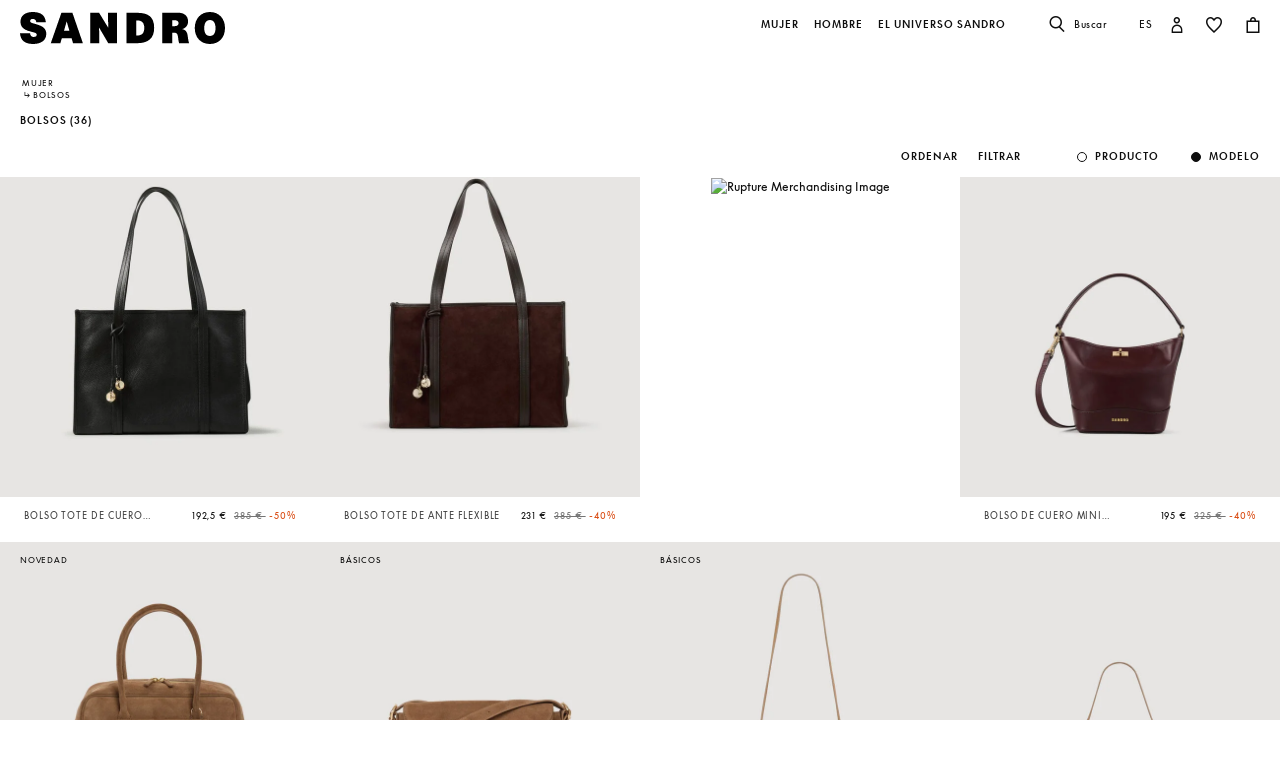

--- FILE ---
content_type: text/html;charset=UTF-8
request_url: https://es.sandro-paris.com/es/mujer/bolsos/
body_size: 53343
content:










<!DOCTYPE html>
<html lang="es">
<head>
<meta charset=UTF-8>


<title>Bolsos para mujer | Sandro Paris</title>

<meta name="description" content="Descubre nuestra colecci&oacute;n de Bolsos y expresa tu estilo con una sola pieza. Env&iacute;o y cambios gratuitos."/>
<meta name="keywords" content="Sitio web oficial de SANDRO - Pr&ecirc;t-&agrave;-porter"/>



    
        <meta property="og:type" content="siteweb">
    

    
        <meta name="twitter:card" content="summary_large_image">
    

    
        <meta name="twitter:title" content="Bolsos | Sandro ES">
    

    
        <meta property="og:site_name" content="Sandro Paris">
    

    
        <meta name="twitter:site" content="Sandro Paris">
    

    
        <meta property="og:locale" content="es_ES">
    

    
        <meta property="og:url" content="https://es.sandro-paris.com/on/demandware.store/Sites-Sandro-ES-Site/es_ES/__SYSTEM__Page-Render?cid=woman-rupture-gif-carte-cadeaux&amp;params=%7b%22custom%22%3a%22%7b%5c%22action%5c%22%3a%5c%22Search-Show%5c%22%2c%5c%22queryString%5c%22%3a%5c%22cgid%3dWoman_Bags%5c%22%2c%5c%22locale%5c%22%3a%5c%22es_ES%5c%22%2c%5c%22tracking_consent%5c%22%3anull%2c%5c%22csrf%5c%22%3a%7b%5c%22tokenName%5c%22%3a%5c%22csrf_token%5c%22%2c%5c%22token%5c%22%3a%5c%22yvvgXDZgCRJcjIYulfY1DQO_VPM4-PI2CqGz33MWYBoCr7a9o_vD-7KxpNWrkIxQ-ClDSxI1C4iMWTVqLBa3sSxCbuAu9vwXshEHAJGnokXgqN6i1cU11qFuN9Lef6yCCdMElgIXM-glMbVn37bzgMZIG6fuHwCu4BRcAYoFwU-hk2CFI2I%3d%5c%22%7d%2c%5c%22CurrentPageMetaData%5c%22%3a%7b%5c%22title%5c%22%3a%5c%22Sites-Sandro-ES-Site%5c%22%2c%5c%22description%5c%22%3a%5c%22%5c%22%2c%5c%22keywords%5c%22%3a%5c%22%5c%22%2c%5c%22pageMetaTags%5c%22%3a%5b%5d%7d%2c%5c%22imageObjectSchemaData%5c%22%3a%7b%5c%22%40context%5c%22%3a%5c%22https%3a%2f%2fschema%2eorg%5c%22%2c%5c%22%40type%5c%22%3a%5c%22ItemList%5c%22%2c%5c%22itemListElement%5c%22%3a%5b%7b%5c%22%40type%5c%22%3a%5c%22ImageObject%5c%22%2c%5c%22name%5c%22%3a%5c%22Sites-Sandro-ES-Site%5c%22%2c%5c%22description%5c%22%3a%5c%22Sitio%20web%20oficial%20de%20SANDRO%20-%20Pr%c3%aat-%c3%a0-porter%5c%22%2c%5c%22caption%5c%22%3a%5c%22Sites-Sandro-ES-Site%20Sandro%20%e2%80%93%20Sitio%20Oficial%5c%22%2c%5c%22contentUrl%5c%22%3a%5c%22https%3a%2f%2fes%2esandro-paris%2ecom%2fon%2fdemandware%2estatic%2fSites-Sandro-ES-Site%2f-%2fdefault%2fdw1ce0960f%2fimages%2fbrand-logo%2flogo-sandro-black%2esvg%5c%22%7d%5d%7d%2c%5c%22webPageSchemaData%5c%22%3anull%7d%22%2c%22aspect_attributes%22%3a%7b%22category%22%3a%22Woman_Bags%22%7d%7d&amp;vf=18c2e0a59c9ca9ccdd8fe0db52237884&amp;at=plp&amp;pt=productList">
    


<meta http-equiv="x-ua-compatible" content="ie=edge">

<meta name="viewport" content="width=device-width, minimum-scale=1.0, maximum-scale=1.0">






    <meta name="google-site-verification" content="1CH_CWXWcL07HLXGjPvxYpPOIW2Rh0TY8k2c7mLMB74" />




    <link rel="canonical" href="https://es.sandro-paris.com/es/mujer/bolsos/"/>


<link rel="preload" href="/on/demandware.static/Sites-Sandro-ES-Site/-/default/dwc6591978/fonts/SupremeLLTT-Bold.woff2" as="font" crossorigin />

<link rel="icon" type="image/png" href="/on/demandware.static/Sites-Sandro-ES-Site/-/default/dw874adf7c/images/favicon-192x192.png" sizes="192x192" />
<link rel="icon" type="image/png" href="/on/demandware.static/Sites-Sandro-ES-Site/-/default/dw048fddb5/images/favicon-32x32.png" sizes="32x32" />
<link rel="icon" type="image/png" href="/on/demandware.static/Sites-Sandro-ES-Site/-/default/dwf746a3e6/images/favicon-16x16.png" sizes="16x16" />
<link rel="shortcut icon" href="/on/demandware.static/Sites-Sandro-ES-Site/-/default/dwed876875/images/favicon.ico" />


<link rel="stylesheet" href="/on/demandware.static/Sites-Sandro-ES-Site/-/es_ES/v1769185583162/css/global.css" />

    <link rel="stylesheet" href="/on/demandware.static/Sites-Sandro-ES-Site/-/es_ES/v1769185583162/css/experience/components/commerceLayouts/layout.css"  />

    <link rel="stylesheet" href="/on/demandware.static/Sites-Sandro-ES-Site/-/es_ES/v1769185583162/css/experience/components/commerceLayouts/productList.css"  />

    <link rel="stylesheet" href="/on/demandware.static/Sites-Sandro-ES-Site/-/es_ES/v1769185583162/css/experience/components/commerceAssets/htmlComponent.css"  />












<link rel="alternate" hreflang="en" href="https://global.sandro-paris.com/en/woman/bags/" />



<link rel="alternate" hreflang="en-lc" href="https://global.sandro-paris.com/en-lc/woman/bags/" />



<link rel="alternate" hreflang="en-li" href="https://global.sandro-paris.com/en-li/woman/bags/" />



<link rel="alternate" hreflang="en-lk" href="https://global.sandro-paris.com/en-lk/woman/bags/" />



<link rel="alternate" hreflang="en-lr" href="https://global.sandro-paris.com/en-lr/woman/bags/" />



<link rel="alternate" hreflang="en-ky" href="https://global.sandro-paris.com/en-ky/woman/bags/" />



<link rel="alternate" hreflang="en-kz" href="https://global.sandro-paris.com/en-kz/woman/bags/" />



<link rel="alternate" hreflang="en-lb" href="https://global.sandro-paris.com/en-lb/woman/bags/" />



<link rel="alternate" hreflang="en-la" href="https://global.sandro-paris.com/en-la/woman/bags/" />



<link rel="alternate" hreflang="en-mg" href="https://global.sandro-paris.com/en-mg/woman/bags/" />



<link rel="alternate" hreflang="en-mf" href="https://global.sandro-paris.com/en-mf/woman/bags/" />



<link rel="alternate" hreflang="en-me" href="https://global.sandro-paris.com/en-me/woman/bags/" />



<link rel="alternate" hreflang="en-md" href="https://global.sandro-paris.com/en-md/woman/bags/" />



<link rel="alternate" hreflang="en-mk" href="https://global.sandro-paris.com/en-mk/woman/bags/" />



<link rel="alternate" hreflang="en-mh" href="https://global.sandro-paris.com/en-mh/woman/bags/" />



<link rel="alternate" hreflang="en-mo" href="https://global.sandro-paris.com/en-mo/woman/bags/" />



<link rel="alternate" hreflang="en-mn" href="https://global.sandro-paris.com/en-mn/woman/bags/" />



<link rel="alternate" hreflang="en-mm" href="https://global.sandro-paris.com/en-mm/woman/bags/" />



<link rel="alternate" hreflang="en-ml" href="https://global.sandro-paris.com/en-ml/woman/bags/" />



<link rel="alternate" hreflang="en-ms" href="https://global.sandro-paris.com/en-ms/woman/bags/" />



<link rel="alternate" hreflang="en-mr" href="https://global.sandro-paris.com/en-mr/woman/bags/" />



<link rel="alternate" hreflang="en-mq" href="https://global.sandro-paris.com/en-mq/woman/bags/" />



<link rel="alternate" hreflang="en-mp" href="https://global.sandro-paris.com/en-mp/woman/bags/" />



<link rel="alternate" hreflang="en-ls" href="https://global.sandro-paris.com/en-ls/woman/bags/" />



<link rel="alternate" hreflang="en-ly" href="https://global.sandro-paris.com/en-ly/woman/bags/" />



<link rel="alternate" hreflang="en-ma" href="https://global.sandro-paris.com/en-ma/woman/bags/" />



<link rel="alternate" hreflang="en-zw" href="https://global.sandro-paris.com/en-zw/woman/bags/" />



<link rel="alternate" hreflang="en-je" href="https://global.sandro-paris.com/en-je/woman/bags/" />



<link rel="alternate" hreflang="en-jp" href="https://global.sandro-paris.com/en-jp/woman/bags/" />



<link rel="alternate" hreflang="en-jo" href="https://global.sandro-paris.com/en-jo/woman/bags/" />



<link rel="alternate" hreflang="en-jm" href="https://global.sandro-paris.com/en-jm/woman/bags/" />



<link rel="alternate" hreflang="en-is" href="https://global.sandro-paris.com/en-is/woman/bags/" />



<link rel="alternate" hreflang="en-ir" href="https://global.sandro-paris.com/en-ir/woman/bags/" />



<link rel="alternate" hreflang="en-iq" href="https://global.sandro-paris.com/en-iq/woman/bags/" />



<link rel="alternate" hreflang="en-zm" href="https://global.sandro-paris.com/en-zm/woman/bags/" />



<link rel="alternate" hreflang="en-ke" href="https://global.sandro-paris.com/en-ke/woman/bags/" />



<link rel="alternate" hreflang="en-ki" href="https://global.sandro-paris.com/en-ki/woman/bags/" />



<link rel="alternate" hreflang="en-kh" href="https://global.sandro-paris.com/en-kh/woman/bags/" />



<link rel="alternate" hreflang="en-kg" href="https://global.sandro-paris.com/en-kg/woman/bags/" />



<link rel="alternate" hreflang="en-km" href="https://global.sandro-paris.com/en-km/woman/bags/" />



<link rel="alternate" hreflang="en-kp" href="https://global.sandro-paris.com/en-kp/woman/bags/" />



<link rel="alternate" hreflang="en-kn" href="https://global.sandro-paris.com/en-kn/woman/bags/" />



<link rel="alternate" hreflang="en-pg" href="https://global.sandro-paris.com/en-pg/woman/bags/" />



<link rel="alternate" hreflang="en-pn" href="https://global.sandro-paris.com/en-pn/woman/bags/" />



<link rel="alternate" hreflang="en-pm" href="https://global.sandro-paris.com/en-pm/woman/bags/" />



<link rel="alternate" hreflang="en-pl" href="https://global.sandro-paris.com/en-pl/woman/bags/" />



<link rel="alternate" hreflang="en-pk" href="https://global.sandro-paris.com/en-pk/woman/bags/" />



<link rel="alternate" hreflang="en-pa" href="https://global.sandro-paris.com/en-pa/woman/bags/" />



<link rel="alternate" hreflang="en-pf" href="https://global.sandro-paris.com/en-pf/woman/bags/" />



<link rel="alternate" hreflang="en-ag" href="https://global.sandro-paris.com/en-ag/woman/bags/" />



<link rel="alternate" hreflang="en-af" href="https://global.sandro-paris.com/en-af/woman/bags/" />



<link rel="alternate" hreflang="en-ad" href="https://global.sandro-paris.com/en-ad/woman/bags/" />



<link rel="alternate" hreflang="en-pw" href="https://global.sandro-paris.com/en-pw/woman/bags/" />



<link rel="alternate" hreflang="en-ng" href="https://global.sandro-paris.com/en-ng/woman/bags/" />



<link rel="alternate" hreflang="en-nf" href="https://global.sandro-paris.com/en-nf/woman/bags/" />



<link rel="alternate" hreflang="en-ne" href="https://global.sandro-paris.com/en-ne/woman/bags/" />



<link rel="alternate" hreflang="en-ni" href="https://global.sandro-paris.com/en-ni/woman/bags/" />



<link rel="alternate" hreflang="en-np" href="https://global.sandro-paris.com/en-np/woman/bags/" />



<link rel="alternate" hreflang="en-no" href="https://global.sandro-paris.com/en-no/woman/bags/" />



<link rel="alternate" hreflang="en-nr" href="https://global.sandro-paris.com/en-nr/woman/bags/" />



<link rel="alternate" hreflang="en-mw" href="https://global.sandro-paris.com/en-mw/woman/bags/" />



<link rel="alternate" hreflang="en-mv" href="https://global.sandro-paris.com/en-mv/woman/bags/" />



<link rel="alternate" hreflang="en-mu" href="https://global.sandro-paris.com/en-mu/woman/bags/" />



<link rel="alternate" hreflang="en-mt" href="https://global.sandro-paris.com/en-mt/woman/bags/" />



<link rel="alternate" hreflang="en-mz" href="https://global.sandro-paris.com/en-mz/woman/bags/" />



<link rel="alternate" hreflang="en-my" href="https://global.sandro-paris.com/en-my/woman/bags/" />



<link rel="alternate" hreflang="en-nc" href="https://global.sandro-paris.com/en-nc/woman/bags/" />



<link rel="alternate" hreflang="en-na" href="https://global.sandro-paris.com/en-na/woman/bags/" />



<link rel="alternate" hreflang="en-om" href="https://global.sandro-paris.com/en-om/woman/bags/" />



<link rel="alternate" hreflang="en-nu" href="https://global.sandro-paris.com/en-nu/woman/bags/" />



<link rel="alternate" hreflang="en-tn" href="https://global.sandro-paris.com/en-tn/woman/bags/" />



<link rel="alternate" hreflang="en-tm" href="https://global.sandro-paris.com/en-tm/woman/bags/" />



<link rel="alternate" hreflang="en-tl" href="https://global.sandro-paris.com/en-tl/woman/bags/" />



<link rel="alternate" hreflang="en-cz" href="https://global.sandro-paris.com/en-cz/woman/bags/" />



<link rel="alternate" hreflang="en-tk" href="https://global.sandro-paris.com/en-tk/woman/bags/" />



<link rel="alternate" hreflang="en-to" href="https://global.sandro-paris.com/en-to/woman/bags/" />



<link rel="alternate" hreflang="en-tv" href="https://global.sandro-paris.com/en-tv/woman/bags/" />



<link rel="alternate" hreflang="en-tt" href="https://global.sandro-paris.com/en-tt/woman/bags/" />



<link rel="alternate" hreflang="en-dj" href="https://global.sandro-paris.com/en-dj/woman/bags/" />



<link rel="alternate" hreflang="en-tz" href="https://global.sandro-paris.com/en-tz/woman/bags/" />



<link rel="alternate" hreflang="en-tw" href="https://global.sandro-paris.com/en-tw/woman/bags/" />



<link rel="alternate" hreflang="en-cm" href="https://global.sandro-paris.com/en-cm/woman/bags/" />



<link rel="alternate" hreflang="en-ck" href="https://global.sandro-paris.com/en-ck/woman/bags/" />



<link rel="alternate" hreflang="en-sz" href="https://global.sandro-paris.com/en-sz/woman/bags/" />



<link rel="alternate" hreflang="en-co" href="https://global.sandro-paris.com/en-co/woman/bags/" />



<link rel="alternate" hreflang="en-cu" href="https://global.sandro-paris.com/en-cu/woman/bags/" />



<link rel="alternate" hreflang="en-tf" href="https://global.sandro-paris.com/en-tf/woman/bags/" />



<link rel="alternate" hreflang="en-td" href="https://global.sandro-paris.com/en-td/woman/bags/" />



<link rel="alternate" hreflang="en-cr" href="https://global.sandro-paris.com/en-cr/woman/bags/" />



<link rel="alternate" hreflang="en-tc" href="https://global.sandro-paris.com/en-tc/woman/bags/" />



<link rel="alternate" hreflang="en-cy" href="https://global.sandro-paris.com/en-cy/woman/bags/" />



<link rel="alternate" hreflang="en-tj" href="https://global.sandro-paris.com/en-tj/woman/bags/" />



<link rel="alternate" hreflang="en-cx" href="https://global.sandro-paris.com/en-cx/woman/bags/" />



<link rel="alternate" hreflang="en-cw" href="https://global.sandro-paris.com/en-cw/woman/bags/" />



<link rel="alternate" hreflang="en-cv" href="https://global.sandro-paris.com/en-cv/woman/bags/" />



<link rel="alternate" hreflang="en-tg" href="https://global.sandro-paris.com/en-tg/woman/bags/" />



<link rel="alternate" hreflang="en-um" href="https://global.sandro-paris.com/en-um/woman/bags/" />



<link rel="alternate" hreflang="en-ec" href="https://global.sandro-paris.com/en-ec/woman/bags/" />



<link rel="alternate" hreflang="en-uz" href="https://global.sandro-paris.com/en-uz/woman/bags/" />



<link rel="alternate" hreflang="en-eh" href="https://global.sandro-paris.com/en-eh/woman/bags/" />



<link rel="alternate" hreflang="en-dm" href="https://global.sandro-paris.com/en-dm/woman/bags/" />



<link rel="alternate" hreflang="en-dk" href="https://global.sandro-paris.com/en-dk/woman/bags/" />



<link rel="alternate" hreflang="en-do" href="https://global.sandro-paris.com/en-do/woman/bags/" />



<link rel="alternate" hreflang="en-ug" href="https://global.sandro-paris.com/en-ug/woman/bags/" />



<link rel="alternate" hreflang="en-dz" href="https://global.sandro-paris.com/en-dz/woman/bags/" />



<link rel="alternate" hreflang="en-az" href="https://global.sandro-paris.com/en-az/woman/bags/" />



<link rel="alternate" hreflang="en-ax" href="https://global.sandro-paris.com/en-ax/woman/bags/" />



<link rel="alternate" hreflang="en-ro" href="https://global.sandro-paris.com/en-ro/woman/bags/" />



<link rel="alternate" hreflang="en-bd" href="https://global.sandro-paris.com/en-bd/woman/bags/" />



<link rel="alternate" hreflang="en-rs" href="https://global.sandro-paris.com/en-rs/woman/bags/" />



<link rel="alternate" hreflang="en-bb" href="https://global.sandro-paris.com/en-bb/woman/bags/" />



<link rel="alternate" hreflang="en-ba" href="https://global.sandro-paris.com/en-ba/woman/bags/" />



<link rel="alternate" hreflang="en-bg" href="https://global.sandro-paris.com/en-bg/woman/bags/" />



<link rel="alternate" hreflang="en-rw" href="https://global.sandro-paris.com/en-rw/woman/bags/" />



<link rel="alternate" hreflang="en-bf" href="https://global.sandro-paris.com/en-bf/woman/bags/" />



<link rel="alternate" hreflang="en-ai" href="https://global.sandro-paris.com/en-ai/woman/bags/" />



<link rel="alternate" hreflang="en-ao" href="https://global.sandro-paris.com/en-ao/woman/bags/" />



<link rel="alternate" hreflang="en-an" href="https://global.sandro-paris.com/en-an/woman/bags/" />



<link rel="alternate" hreflang="en-am" href="https://global.sandro-paris.com/en-am/woman/bags/" />



<link rel="alternate" hreflang="en-al" href="https://global.sandro-paris.com/en-al/woman/bags/" />



<link rel="alternate" hreflang="en-as" href="https://global.sandro-paris.com/en-as/woman/bags/" />



<link rel="alternate" hreflang="en-aw" href="https://global.sandro-paris.com/en-aw/woman/bags/" />



<link rel="alternate" hreflang="en-re" href="https://global.sandro-paris.com/en-re/woman/bags/" />



<link rel="alternate" hreflang="en-sm" href="https://global.sandro-paris.com/en-sm/woman/bags/" />



<link rel="alternate" hreflang="en-sl" href="https://global.sandro-paris.com/en-sl/woman/bags/" />



<link rel="alternate" hreflang="en-bz" href="https://global.sandro-paris.com/en-bz/woman/bags/" />



<link rel="alternate" hreflang="en-sk" href="https://global.sandro-paris.com/en-sk/woman/bags/" />



<link rel="alternate" hreflang="en-sj" href="https://global.sandro-paris.com/en-sj/woman/bags/" />



<link rel="alternate" hreflang="en-so" href="https://global.sandro-paris.com/en-so/woman/bags/" />



<link rel="alternate" hreflang="en-sn" href="https://global.sandro-paris.com/en-sn/woman/bags/" />



<link rel="alternate" hreflang="en-cd" href="https://global.sandro-paris.com/en-cd/woman/bags/" />



<link rel="alternate" hreflang="en-st" href="https://global.sandro-paris.com/en-st/woman/bags/" />



<link rel="alternate" hreflang="en-cc" href="https://global.sandro-paris.com/en-cc/woman/bags/" />



<link rel="alternate" hreflang="en-ss" href="https://global.sandro-paris.com/en-ss/woman/bags/" />



<link rel="alternate" hreflang="en-sr" href="https://global.sandro-paris.com/en-sr/woman/bags/" />



<link rel="alternate" hreflang="en-ci" href="https://global.sandro-paris.com/en-ci/woman/bags/" />



<link rel="alternate" hreflang="en-sy" href="https://global.sandro-paris.com/en-sy/woman/bags/" />



<link rel="alternate" hreflang="en-sx" href="https://global.sandro-paris.com/en-sx/woman/bags/" />



<link rel="alternate" hreflang="en-cg" href="https://global.sandro-paris.com/en-cg/woman/bags/" />



<link rel="alternate" hreflang="en-cf" href="https://global.sandro-paris.com/en-cf/woman/bags/" />



<link rel="alternate" hreflang="en-sv" href="https://global.sandro-paris.com/en-sv/woman/bags/" />



<link rel="alternate" hreflang="en-bl" href="https://global.sandro-paris.com/en-bl/woman/bags/" />



<link rel="alternate" hreflang="en-bj" href="https://global.sandro-paris.com/en-bj/woman/bags/" />



<link rel="alternate" hreflang="en-bi" href="https://global.sandro-paris.com/en-bi/woman/bags/" />



<link rel="alternate" hreflang="en-bo" href="https://global.sandro-paris.com/en-bo/woman/bags/" />



<link rel="alternate" hreflang="en-bn" href="https://global.sandro-paris.com/en-bn/woman/bags/" />



<link rel="alternate" hreflang="en-bm" href="https://global.sandro-paris.com/en-bm/woman/bags/" />



<link rel="alternate" hreflang="en-bt" href="https://global.sandro-paris.com/en-bt/woman/bags/" />



<link rel="alternate" hreflang="en-se" href="https://global.sandro-paris.com/en-se/woman/bags/" />



<link rel="alternate" hreflang="en-bs" href="https://global.sandro-paris.com/en-bs/woman/bags/" />



<link rel="alternate" hreflang="en-sd" href="https://global.sandro-paris.com/en-sd/woman/bags/" />



<link rel="alternate" hreflang="en-sc" href="https://global.sandro-paris.com/en-sc/woman/bags/" />



<link rel="alternate" hreflang="en-bq" href="https://global.sandro-paris.com/en-bq/woman/bags/" />



<link rel="alternate" hreflang="en-sb" href="https://global.sandro-paris.com/en-sb/woman/bags/" />



<link rel="alternate" hreflang="en-si" href="https://global.sandro-paris.com/en-si/woman/bags/" />



<link rel="alternate" hreflang="en-bw" href="https://global.sandro-paris.com/en-bw/woman/bags/" />



<link rel="alternate" hreflang="en-sh" href="https://global.sandro-paris.com/en-sh/woman/bags/" />



<link rel="alternate" hreflang="en-bv" href="https://global.sandro-paris.com/en-bv/woman/bags/" />



<link rel="alternate" hreflang="en-sg" href="https://global.sandro-paris.com/en-sg/woman/bags/" />



<link rel="alternate" hreflang="en-hn" href="https://global.sandro-paris.com/en-hn/woman/bags/" />



<link rel="alternate" hreflang="en-hm" href="https://global.sandro-paris.com/en-hm/woman/bags/" />



<link rel="alternate" hreflang="en-hk" href="https://global.sandro-paris.com/en-hk/woman/bags/" />



<link rel="alternate" hreflang="en-gq" href="https://global.sandro-paris.com/en-gq/woman/bags/" />



<link rel="alternate" hreflang="en-gp" href="https://global.sandro-paris.com/en-gp/woman/bags/" />



<link rel="alternate" hreflang="en-gn" href="https://global.sandro-paris.com/en-gn/woman/bags/" />



<link rel="alternate" hreflang="en-gt" href="https://global.sandro-paris.com/en-gt/woman/bags/" />



<link rel="alternate" hreflang="en-gs" href="https://global.sandro-paris.com/en-gs/woman/bags/" />



<link rel="alternate" hreflang="en-gy" href="https://global.sandro-paris.com/en-gy/woman/bags/" />



<link rel="alternate" hreflang="en-gw" href="https://global.sandro-paris.com/en-gw/woman/bags/" />



<link rel="alternate" hreflang="en-yt" href="https://global.sandro-paris.com/en-yt/woman/bags/" />



<link rel="alternate" hreflang="en-io" href="https://global.sandro-paris.com/en-io/woman/bags/" />



<link rel="alternate" hreflang="en-im" href="https://global.sandro-paris.com/en-im/woman/bags/" />



<link rel="alternate" hreflang="en-il" href="https://global.sandro-paris.com/en-il/woman/bags/" />



<link rel="alternate" hreflang="en-hr" href="https://global.sandro-paris.com/en-hr/woman/bags/" />



<link rel="alternate" hreflang="en-hu" href="https://global.sandro-paris.com/en-hu/woman/bags/" />



<link rel="alternate" hreflang="en-ht" href="https://global.sandro-paris.com/en-ht/woman/bags/" />



<link rel="alternate" hreflang="en-ye" href="https://global.sandro-paris.com/en-ye/woman/bags/" />



<link rel="alternate" hreflang="en-vu" href="https://global.sandro-paris.com/en-vu/woman/bags/" />



<link rel="alternate" hreflang="en-fk" href="https://global.sandro-paris.com/en-fk/woman/bags/" />



<link rel="alternate" hreflang="en-fj" href="https://global.sandro-paris.com/en-fj/woman/bags/" />



<link rel="alternate" hreflang="en-fi" href="https://global.sandro-paris.com/en-fi/woman/bags/" />



<link rel="alternate" hreflang="en-er" href="https://global.sandro-paris.com/en-er/woman/bags/" />



<link rel="alternate" hreflang="en-vc" href="https://global.sandro-paris.com/en-vc/woman/bags/" />



<link rel="alternate" hreflang="en-va" href="https://global.sandro-paris.com/en-va/woman/bags/" />



<link rel="alternate" hreflang="en-vg" href="https://global.sandro-paris.com/en-vg/woman/bags/" />



<link rel="alternate" hreflang="en-et" href="https://global.sandro-paris.com/en-et/woman/bags/" />



<link rel="alternate" hreflang="en-ve" href="https://global.sandro-paris.com/en-ve/woman/bags/" />



<link rel="alternate" hreflang="en-ga" href="https://global.sandro-paris.com/en-ga/woman/bags/" />



<link rel="alternate" hreflang="en-ge" href="https://global.sandro-paris.com/en-ge/woman/bags/" />



<link rel="alternate" hreflang="en-gd" href="https://global.sandro-paris.com/en-gd/woman/bags/" />



<link rel="alternate" hreflang="en-ws" href="https://global.sandro-paris.com/en-ws/woman/bags/" />



<link rel="alternate" hreflang="en-gi" href="https://global.sandro-paris.com/en-gi/woman/bags/" />



<link rel="alternate" hreflang="en-gh" href="https://global.sandro-paris.com/en-gh/woman/bags/" />



<link rel="alternate" hreflang="en-gg" href="https://global.sandro-paris.com/en-gg/woman/bags/" />



<link rel="alternate" hreflang="en-gf" href="https://global.sandro-paris.com/en-gf/woman/bags/" />



<link rel="alternate" hreflang="en-gm" href="https://global.sandro-paris.com/en-gm/woman/bags/" />



<link rel="alternate" hreflang="en-gl" href="https://global.sandro-paris.com/en-gl/woman/bags/" />



<link rel="alternate" hreflang="en-fo" href="https://global.sandro-paris.com/en-fo/woman/bags/" />



<link rel="alternate" hreflang="en-fm" href="https://global.sandro-paris.com/en-fm/woman/bags/" />



<link rel="alternate" hreflang="en-wf" href="https://global.sandro-paris.com/en-wf/woman/bags/" />



<link rel="alternate" hreflang="en-ca" href="https://ca.sandro-paris.com/en/womens/bags-and-accessories//" />



<link rel="alternate" hreflang="fr-ca" href="https://ca.sandro-paris.com/fr/femme/sacs-accessoires/" />



<link rel="alternate" hreflang="en-us" href="https://us.sandro-paris.com/en/womens/bags-and-accessories//" />



<link rel="alternate" hreflang="en-ie" href="https://ie.sandro-paris.com/en/woman/bags/" />



<link rel="alternate" hreflang="nl-nl" href="https://nld.sandro-paris.com/nl/dames/tassen/" />



<link rel="alternate" hreflang="en-ch" href="https://ch.sandro-paris.com/en/woman/bags/" />



<link rel="alternate" hreflang="de-ch" href="https://ch.sandro-paris.com/de_CH/damen/taschen/" />



<link rel="alternate" hreflang="fr-ch" href="https://ch.sandro-paris.com/fr_CH/femme/sacs/" />



<link rel="alternate" hreflang="de-de" href="https://de.sandro-paris.com/de/damen/taschen/" />



<link rel="alternate" hreflang="es-es" href="https://es.sandro-paris.com/es/mujer/bolsos/" />



<link rel="alternate" hreflang="x-default" href="https://fr.sandro-paris.com/fr/femme/sacs/" />



<link rel="alternate" hreflang="fr-fr" href="https://fr.sandro-paris.com/fr/femme/sacs/" />



<link rel="alternate" hreflang="it-it" href="https://it.sandro-paris.com/it/donna/borse/" />



<link rel="alternate" hreflang="en" href="https://eu.sandro-paris.com/en/woman/bags/" />



<link rel="alternate" hreflang="en-gb" href="https://uk.sandro-paris.com/en/woman/bags/" />







<link rel="stylesheet" href="/on/demandware.static/Sites-Sandro-ES-Site/-/es_ES/v1769185583162/css/skin/skin.css" />









<script>
    var datalayerCustomerData = {"login_status":false,"currencyCode":"EUR","registered":false};
</script>


<script>
    var pageAction = 'searchshow';
    window.dataLayer = window.dataLayer || [];
    window.gtmEnabled = true;
    var orderId = -1;
    var dataLayerEvent = {"event":"view_content","platform_environment":"production","page_name":"Bolsos para mujer | Sandro Paris","page_type":"product list page","platform_brand":"sandro","platform_country":"ES","checkout_type":"Not logged in","thematic_level1":"Woman","thematic_level2":"Woman_Bags","user_phone_sha256":null,"platform_language":"ES"};
    var ga4DataLayerEvent = false;
    var gtmAsyncEvents = false;

    // In all cases except Order Confirmation, the data layer should be pushed, so default to that case
    var pushDataLayer = true;
    if (pageAction === 'orderconfirm') {
        orderId = getGA4OrderId(ga4DataLayerEvent);
        var ordersPushedToGoogle = getOrdersPushedToGoogle();
        var orderHasBeenPushedToGoogle = orderHasBeenPushedToGoogle(orderId, ordersPushedToGoogle);
        if (orderHasBeenPushedToGoogle) {
            // If the data has already been sent, let's not push it again.
            pushDataLayer = false;
        }
    }

    if (pushDataLayer) {
        if (dataLayerEvent) {
            dataLayer.push(Object.assign({}, dataLayerEvent, datalayerCustomerData));
        }

        if (ga4DataLayerEvent) {
            if (ga4DataLayerEvent.ecommerce && ga4DataLayerEvent.ecommerce.items && ga4DataLayerEvent.ecommerce.items.length > 0) {
                var currentItems = ga4DataLayerEvent.ecommerce.items;

                currentItems.forEach(currentItem => {
                    var selectItemSource = window.sessionStorage.getItem('selectItem');

                    if(!selectItemSource) {
                        selectItemSource = window.sessionStorage.getItem('cart-' + currentItem.item_variant);
                    }

                    if(selectItemSource) {
                        var sourceEvent = JSON.parse(selectItemSource);
                        currentItem.index = sourceEvent.index;
                        currentItem.item_list_name = sourceEvent.item_list_name;
                    }
                });

            }
            dataLayer.push({ ecommerce: null });
            dataLayer.push(ga4DataLayerEvent);
        }

        if (pageAction === 'orderconfirm') {
            // Add the orderId to the array of orders that is being stored in localStorage
            ordersPushedToGoogle.push(orderId);
            // The localStorage is what is used to prevent the duplicate send from mobile platforms
            window.localStorage.setItem('ordersPushedToGoogle', JSON.stringify(ordersPushedToGoogle));
        }
    }

    function getOrderId(dataLayer) {
        if ('ecommerce' in dataLayer) {
            if ('purchase' in dataLayer.ecommerce && 'actionField' in dataLayer.ecommerce.purchase &&
                'id' in dataLayer.ecommerce.purchase.actionField) {
                return dataLayer.ecommerce.purchase.actionField.id;
            }
        }

        return -1;
    }

    function getGA4OrderId(dataLayer) {
        if ('ecommerce' in dataLayer && 'transaction_id' in dataLayer.ecommerce) {
            return dataLayer.ecommerce.transaction_id;
        }

        return -1;
    }

    function getOrdersPushedToGoogle() {
        var ordersPushedToGoogleString = window.localStorage.getItem('ordersPushedToGoogle');
        if (ordersPushedToGoogleString && ordersPushedToGoogleString.length > 0) {
            return JSON.parse(ordersPushedToGoogleString);
        }

        return [];
    }

    function orderHasBeenPushedToGoogle(orderId, ordersPushedToGoogle) {
        if (orderId) {
            for (var index = 0; index < ordersPushedToGoogle.length; index++) {
                if (ordersPushedToGoogle[index] === orderId) {
                    return true;
                }
            }
        }

        return false;
    }
</script>

<!-- Google Tag Manager -->
<script>(function(w,d,s,l,i){w[l]=w[l]||[];w[l].push({'gtm.start':
new Date().getTime(),event:'gtm.js'});var f=d.getElementsByTagName(s)[0],
j=d.createElement(s),dl=l!='dataLayer'?'&l='+l:'';j.async=true;j.src=
'https://www.googletagmanager.com/gtm.js?id='+i+dl;f.parentNode.insertBefore(j,f);
})(window,document,'script','dataLayer','GTM-M36JQX');</script>
<!-- End Google Tag Manager -->









<link rel="next" href="https://es.sandro-paris.com/es/mujer/bolsos/?start=32&amp;sz=32"/>

<script type="text/javascript">//<!--
/* <![CDATA[ (head-active_data.js) */
var dw = (window.dw || {});
dw.ac = {
    _analytics: null,
    _events: [],
    _category: "",
    _searchData: "",
    _anact: "",
    _anact_nohit_tag: "",
    _analytics_enabled: "true",
    _timeZone: "Europe/Paris",
    _capture: function(configs) {
        if (Object.prototype.toString.call(configs) === "[object Array]") {
            configs.forEach(captureObject);
            return;
        }
        dw.ac._events.push(configs);
    },
	capture: function() { 
		dw.ac._capture(arguments);
		// send to CQ as well:
		if (window.CQuotient) {
			window.CQuotient.trackEventsFromAC(arguments);
		}
	},
    EV_PRD_SEARCHHIT: "searchhit",
    EV_PRD_DETAIL: "detail",
    EV_PRD_RECOMMENDATION: "recommendation",
    EV_PRD_SETPRODUCT: "setproduct",
    applyContext: function(context) {
        if (typeof context === "object" && context.hasOwnProperty("category")) {
        	dw.ac._category = context.category;
        }
        if (typeof context === "object" && context.hasOwnProperty("searchData")) {
        	dw.ac._searchData = context.searchData;
        }
    },
    setDWAnalytics: function(analytics) {
        dw.ac._analytics = analytics;
    },
    eventsIsEmpty: function() {
        return 0 == dw.ac._events.length;
    }
};
/* ]]> */
// -->
</script>
<script type="text/javascript">//<!--
/* <![CDATA[ (head-cquotient.js) */
var CQuotient = window.CQuotient = {};
CQuotient.clientId = 'bcmw-Sandro-ES';
CQuotient.realm = 'BCMW';
CQuotient.siteId = 'Sandro-ES';
CQuotient.instanceType = 'prd';
CQuotient.locale = 'es_ES';
CQuotient.fbPixelId = '__UNKNOWN__';
CQuotient.activities = [];
CQuotient.cqcid='';
CQuotient.cquid='';
CQuotient.cqeid='';
CQuotient.cqlid='';
CQuotient.apiHost='api.cquotient.com';
/* Turn this on to test against Staging Einstein */
/* CQuotient.useTest= true; */
CQuotient.useTest = ('true' === 'false');
CQuotient.initFromCookies = function () {
	var ca = document.cookie.split(';');
	for(var i=0;i < ca.length;i++) {
	  var c = ca[i];
	  while (c.charAt(0)==' ') c = c.substring(1,c.length);
	  if (c.indexOf('cqcid=') == 0) {
		CQuotient.cqcid=c.substring('cqcid='.length,c.length);
	  } else if (c.indexOf('cquid=') == 0) {
		  var value = c.substring('cquid='.length,c.length);
		  if (value) {
		  	var split_value = value.split("|", 3);
		  	if (split_value.length > 0) {
			  CQuotient.cquid=split_value[0];
		  	}
		  	if (split_value.length > 1) {
			  CQuotient.cqeid=split_value[1];
		  	}
		  	if (split_value.length > 2) {
			  CQuotient.cqlid=split_value[2];
		  	}
		  }
	  }
	}
}
CQuotient.getCQCookieId = function () {
	if(window.CQuotient.cqcid == '')
		window.CQuotient.initFromCookies();
	return window.CQuotient.cqcid;
};
CQuotient.getCQUserId = function () {
	if(window.CQuotient.cquid == '')
		window.CQuotient.initFromCookies();
	return window.CQuotient.cquid;
};
CQuotient.getCQHashedEmail = function () {
	if(window.CQuotient.cqeid == '')
		window.CQuotient.initFromCookies();
	return window.CQuotient.cqeid;
};
CQuotient.getCQHashedLogin = function () {
	if(window.CQuotient.cqlid == '')
		window.CQuotient.initFromCookies();
	return window.CQuotient.cqlid;
};
CQuotient.trackEventsFromAC = function (/* Object or Array */ events) {
try {
	if (Object.prototype.toString.call(events) === "[object Array]") {
		events.forEach(_trackASingleCQEvent);
	} else {
		CQuotient._trackASingleCQEvent(events);
	}
} catch(err) {}
};
CQuotient._trackASingleCQEvent = function ( /* Object */ event) {
	if (event && event.id) {
		if (event.type === dw.ac.EV_PRD_DETAIL) {
			CQuotient.trackViewProduct( {id:'', alt_id: event.id, type: 'raw_sku'} );
		} // not handling the other dw.ac.* events currently
	}
};
CQuotient.trackViewProduct = function(/* Object */ cqParamData){
	var cq_params = {};
	cq_params.cookieId = CQuotient.getCQCookieId();
	cq_params.userId = CQuotient.getCQUserId();
	cq_params.emailId = CQuotient.getCQHashedEmail();
	cq_params.loginId = CQuotient.getCQHashedLogin();
	cq_params.product = cqParamData.product;
	cq_params.realm = cqParamData.realm;
	cq_params.siteId = cqParamData.siteId;
	cq_params.instanceType = cqParamData.instanceType;
	cq_params.locale = CQuotient.locale;
	
	if(CQuotient.sendActivity) {
		CQuotient.sendActivity(CQuotient.clientId, 'viewProduct', cq_params);
	} else {
		CQuotient.activities.push({activityType: 'viewProduct', parameters: cq_params});
	}
};
/* ]]> */
// -->
</script>





    <script type="application/ld+json">
        {"@context":"http://schema.org/","@type":"BreadcrumbList","itemListElement":[{"@type":"ListItem","position":1,"name":"Accueil","item":"https://es.sandro-paris.com/"},{"@type":"ListItem","position":2,"name":"Mujer","item":"https://es.sandro-paris.com/es/mujer/"},{"@type":"ListItem","position":3,"name":"Bolsos","item":"https://es.sandro-paris.com/es/mujer/bolsos/"}]}
    </script>


    <script>
        var plpSchemaData={"@context":"https://schema.org","@type":"ItemList","itemListElement":[{"@type":"ListItem","position":1,"url":"https://es.sandro-paris.com/es/p/bolso-tote-de-cuero-flexible/3607172054564.html","name":"Bolso tote de cuero flexible","image":"https://es.sandro-paris.com/dw/image/v2/BCMW_PRD/on/demandware.static/-/Sites-master-catalog/default/dwab64ffc6/images/hi-res/Sandro_SFASA01439-20_F_1.jpg"},{"@type":"ListItem","position":2,"url":"https://es.sandro-paris.com/es/p/bolso-tote-de-ante-flexible/3607172117788.html","name":"Bolso tote de ante flexible","image":"https://es.sandro-paris.com/dw/image/v2/BCMW_PRD/on/demandware.static/-/Sites-master-catalog/default/dwcb7d7e5a/images/hi-res/Sandro_SFASA01522-G260_F_1.jpg"},{"@type":"ListItem","position":3,"url":"https://es.sandro-paris.com/es/p/bolso-de-cuero-mini-tangoso/3607172082994.html","name":"Bolso de cuero Mini Tangoso","image":"https://es.sandro-paris.com/dw/image/v2/BCMW_PRD/on/demandware.static/-/Sites-master-catalog/default/dwe17d17d0/images/hi-res/Sandro_SFASA01481-34_F_1.jpg"},{"@type":"ListItem","position":4,"url":"https://es.sandro-paris.com/es/p/bolso-ezmeh-de-ante/3607172165543.html","name":"Bolso EZMEH de ante","image":"https://es.sandro-paris.com/dw/image/v2/BCMW_PRD/on/demandware.static/-/Sites-master-catalog/default/dw15b6c867/images/hi-res/Sandro_SFASA01682-72_F_1.jpg"},{"@type":"ListItem","position":5,"url":"https://es.sandro-paris.com/es/p/bolso-de-cuero-de-ante-le-mambo/3607172117849.html","name":"Bolso de cuero de ante Le Mambo","image":"https://es.sandro-paris.com/dw/image/v2/BCMW_PRD/on/demandware.static/-/Sites-master-catalog/default/dwf17e464e/images/hi-res/Sandro_SFASA01582-16_F_1.jpg"},{"@type":"ListItem","position":6,"url":"https://es.sandro-paris.com/es/p/bolso-le-mini-mambo-de-ante/3607172148966.html","name":"Bolso Le Mini Mambo de ante","image":"https://es.sandro-paris.com/dw/image/v2/BCMW_PRD/on/demandware.static/-/Sites-master-catalog/default/dw44cae7e4/images/hi-res/Sandro_SFASA01653-72_F_1.jpg"},{"@type":"ListItem","position":7,"url":"https://es.sandro-paris.com/es/p/bolso-le-bamboloni-de-ante/3607172163860.html","name":"Bolso LE BAMBOLONI de ante","image":"https://es.sandro-paris.com/dw/image/v2/BCMW_PRD/on/demandware.static/-/Sites-master-catalog/default/dwb1559376/images/hi-res/Sandro_SFASA01590-16_F_1.jpg"},{"@type":"ListItem","position":8,"url":"https://es.sandro-paris.com/es/p/bolso-le-mini-mambo-de-ante/3607172153151.html","name":"Bolso Le Mini Mambo de ante","image":"https://es.sandro-paris.com/dw/image/v2/BCMW_PRD/on/demandware.static/-/Sites-master-catalog/default/dw4287840a/images/hi-res/Sandro_SFASA01654-20_F_1.jpg"},{"@type":"ListItem","position":9,"url":"https://es.sandro-paris.com/es/p/bolso-le-mambo-de-ante/3607172148942.html","name":"Bolso LE MAMBO de ante","image":"https://es.sandro-paris.com/dw/image/v2/BCMW_PRD/on/demandware.static/-/Sites-master-catalog/default/dw2eb3219d/images/hi-res/Sandro_SFASA01638-20_F_1.jpg"},{"@type":"ListItem","position":10,"url":"https://es.sandro-paris.com/es/p/bolso-de-cuero-liso-le-mambo/3607172127701.html","name":"Bolso de cuero liso Le Mambo","image":"https://es.sandro-paris.com/dw/image/v2/BCMW_PRD/on/demandware.static/-/Sites-master-catalog/default/dw88f7f6d4/images/hi-res/Sandro_SFASA01546-20_F_1.jpg"},{"@type":"ListItem","position":11,"url":"https://es.sandro-paris.com/es/p/bolso-ezmeh-de-ante/3607172161453.html","name":"Bolso EZMEH de ante","image":"https://es.sandro-paris.com/dw/image/v2/BCMW_PRD/on/demandware.static/-/Sites-master-catalog/default/dw451da2a0/images/hi-res/Sandro_SFASA01649-20_F_1.jpg"},{"@type":"ListItem","position":12,"url":"https://es.sandro-paris.com/es/p/bolso-ezmeh-de-cuero-liso/3607172163877.html","name":"Bolso EZMEH de cuero liso","image":"https://es.sandro-paris.com/dw/image/v2/BCMW_PRD/on/demandware.static/-/Sites-master-catalog/default/dw99f2855e/images/hi-res/Sandro_SFASA01669-G023_F_1.jpg"},{"@type":"ListItem","position":13,"url":"https://es.sandro-paris.com/es/p/bolso-peque%C3%B1o-de-cuero-liso-yza/3607172018931.html","name":"Bolso pequeño de cuero liso Yza","image":"https://es.sandro-paris.com/dw/image/v2/BCMW_PRD/on/demandware.static/-/Sites-master-catalog/default/dw9a9163a0/images/hi-res/Sandro_SFASA01348-34_F_1.jpg"},{"@type":"ListItem","position":14,"url":"https://es.sandro-paris.com/es/p/bolso-janet-de-piel-certificada/3607171919185.html","name":"Bolso Janet de piel certificada","image":"https://es.sandro-paris.com/dw/image/v2/BCMW_PRD/on/demandware.static/-/Sites-master-catalog/default/dw41af4388/images/hi-res/Sandro_SFASA00945-34_V_1.jpg"},{"@type":"ListItem","position":15,"url":"https://es.sandro-paris.com/es/p/bolso-saca-de-cuero-tangoso/3607172022839.html","name":"Bolso saca de cuero TANGOSO","image":"https://es.sandro-paris.com/dw/image/v2/BCMW_PRD/on/demandware.static/-/Sites-master-catalog/default/dw0f44657f/images/hi-res/Sandro_SFASA01388-34_F_1.jpg"},{"@type":"ListItem","position":16,"url":"https://es.sandro-paris.com/es/p/bolso-saca-tangoso-con-flecos/3607172135348.html","name":"Bolso saca TANGOSO con flecos","image":"https://es.sandro-paris.com/dw/image/v2/BCMW_PRD/on/demandware.static/-/Sites-master-catalog/default/dwe06ef1db/images/hi-res/Sandro_SFASA01567-13_F_1.jpg"},{"@type":"ListItem","position":17,"url":"https://es.sandro-paris.com/es/p/bolso-saca-de-ante-tangoso/3607172027438.html","name":"Bolso saca de ante TANGOSO","image":"https://es.sandro-paris.com/dw/image/v2/BCMW_PRD/on/demandware.static/-/Sites-master-catalog/default/dwbc528e3c/images/hi-res/Sandro_SFASA01387-13_F_1.jpg"},{"@type":"ListItem","position":18,"url":"https://es.sandro-paris.com/es/p/bolso-de-cuero-liso-le-mambo/3607172127688.html","name":"Bolso de cuero liso Le Mambo","image":"https://es.sandro-paris.com/dw/image/v2/BCMW_PRD/on/demandware.static/-/Sites-master-catalog/default/dwe49fa4cd/images/hi-res/Sandro_SFASA01546-13_F_1.jpg"},{"@type":"ListItem","position":19,"url":"https://es.sandro-paris.com/es/p/bolso-tangolino-vanity-cuero-y-ante/3607172133924.html","name":"Bolso TANGOLINO vanity cuero y ante","image":"https://es.sandro-paris.com/dw/image/v2/BCMW_PRD/on/demandware.static/-/Sites-master-catalog/default/dw76e468b5/images/hi-res/Sandro_SFASA01588-13_F_1.jpg"},{"@type":"ListItem","position":20,"url":"https://es.sandro-paris.com/es/p/bolso-saca-de-ante-tangoso/3607172117771.html","name":"Bolso saca de ante TANGOSO","image":"https://es.sandro-paris.com/dw/image/v2/BCMW_PRD/on/demandware.static/-/Sites-master-catalog/default/dwbab12b7f/images/hi-res/Sandro_SFASA01521-G260_F_1.jpg"},{"@type":"ListItem","position":21,"url":"https://es.sandro-paris.com/es/p/bolso-de-ante-tangoso-con-flecos/3607172129835.html","name":"Bolso de ante TANGOSO con flecos","image":"https://es.sandro-paris.com/dw/image/v2/BCMW_PRD/on/demandware.static/-/Sites-master-catalog/default/dwbb03d3ea/images/hi-res/Sandro_SFASA01585-G260_F_1.jpg"},{"@type":"ListItem","position":22,"url":"https://es.sandro-paris.com/es/p/bolso-janet-de-piel-certificada/3607171826896.html","name":"Bolso Janet de piel certificada","image":"https://es.sandro-paris.com/dw/image/v2/BCMW_PRD/on/demandware.static/-/Sites-master-catalog/default/dw83656717/images/hi-res/Sandro_SFASA00945-20_V_1.jpg"},{"@type":"ListItem","position":23,"url":"https://es.sandro-paris.com/es/p/bolso-tote-de-ante-flexible/3607172109967.html","name":"Bolso tote de ante flexible","image":"https://es.sandro-paris.com/dw/image/v2/BCMW_PRD/on/demandware.static/-/Sites-master-catalog/default/dw73928080/images/hi-res/Sandro_SFASA01565-20_F_1.jpg"},{"@type":"ListItem","position":24,"url":"https://es.sandro-paris.com/es/p/bolso-de-cuero-mini-tangoso/3607172078584.html","name":"Bolso de cuero Mini Tangoso","image":"https://es.sandro-paris.com/dw/image/v2/BCMW_PRD/on/demandware.static/-/Sites-master-catalog/default/dwc7db46ef/images/hi-res/Sandro_SFASA01481-20_F_1.jpg"},{"@type":"ListItem","position":25,"url":"https://es.sandro-paris.com/es/p/bolso-saca-tangoso-de-ante-y-cuero/3607172117795.html","name":"Bolso saca TANGOSO de ante y cuero","image":"https://es.sandro-paris.com/dw/image/v2/BCMW_PRD/on/demandware.static/-/Sites-master-catalog/default/dwf5f2e2de/images/hi-res/Sandro_SFASA01564-20_F_1.jpg"},{"@type":"ListItem","position":26,"url":"https://es.sandro-paris.com/es/p/bolso-peque%C3%B1o-de-cuero-liso-yza/3607172018924.html","name":"Bolso pequeño de cuero liso Yza","image":"https://es.sandro-paris.com/dw/image/v2/BCMW_PRD/on/demandware.static/-/Sites-master-catalog/default/dwfc27e65d/images/hi-res/Sandro_SFASA01348-20_F_1.jpg"},{"@type":"ListItem","position":27,"url":"https://es.sandro-paris.com/es/p/bolso-tote-de-ante-flexible/3607172117818.html","name":"Bolso tote de ante flexible","image":"https://es.sandro-paris.com/dw/image/v2/BCMW_PRD/on/demandware.static/-/Sites-master-catalog/default/dw7942d05d/images/hi-res/Sandro_SFASA01566-20_F_1.jpg"},{"@type":"ListItem","position":28,"url":"https://es.sandro-paris.com/es/p/bolso-saca-de-cuero-tangoso/3607172022822.html","name":"Bolso saca de cuero TANGOSO","image":"https://es.sandro-paris.com/dw/image/v2/BCMW_PRD/on/demandware.static/-/Sites-master-catalog/default/dwf58e3083/images/hi-res/Sandro_SFASA01388-20_F_1.jpg"},{"@type":"ListItem","position":29,"url":"https://es.sandro-paris.com/es/p/bolso-janet-de-piel-certificada/3607172105310.html","name":"Bolso Janet de piel certificada","image":"https://es.sandro-paris.com/dw/image/v2/BCMW_PRD/on/demandware.static/-/Sites-master-catalog/default/dwf8342a00/images/hi-res/Sandro_SFASA00945-100_F_1.jpg"},{"@type":"ListItem","position":30,"url":"https://es.sandro-paris.com/es/p/bolso-tangolino-de-cuero-metalizado/3607172165482.html","name":"Bolso Tangolino de cuero metalizado","image":"https://es.sandro-paris.com/dw/image/v2/BCMW_PRD/on/demandware.static/-/Sites-master-catalog/default/dw34c0d46d/images/hi-res/Sandro_SFASA01627-207_F_1.jpg"},{"@type":"ListItem","position":31,"url":"https://es.sandro-paris.com/es/p/bolso-tangolino-de-cuero-granulado/3607172148959.html","name":"Bolso Tangolino de cuero granulado","image":"https://es.sandro-paris.com/dw/image/v2/BCMW_PRD/on/demandware.static/-/Sites-master-catalog/default/dw672f52d0/images/hi-res/Sandro_SFASA01642-11_F_1.jpg"},{"@type":"ListItem","position":32,"url":"https://es.sandro-paris.com/es/p/bolso-pochette-de-piel-dorada/3607171769414.html","name":"Bolso pochette de piel dorada","image":"https://es.sandro-paris.com/dw/image/v2/BCMW_PRD/on/demandware.static/-/Sites-master-catalog/default/dw6f324012/images/hi-res/Sandro_SFASA00771-207_F_1.jpg"}]}
    </script>


    <script type="application/ld+json">
        {"@context":"https://schema.org","@type":"ItemList","itemListElement":[{"@type":"ImageObject","name":"Bolso tote de cuero flexible","description":"Descubre nuestra colección de Bolsos y expresa tu estilo con una sola pieza. Envío y cambios gratuitos.","caption":"Bolso tote de cuero flexible Sandro – Sitio Oficial","contentUrl":"https://es.sandro-paris.com/dw/image/v2/BCMW_PRD/on/demandware.static/-/Sites-master-catalog/default/dwab64ffc6/images/hi-res/Sandro_SFASA01439-20_F_1.jpg"}]}
    </script>


    <script type="application/ld+json">
        {"@context":"https://schema.org","@type":"Product","url":"https://es.sandro-paris.com/es/mujer/bolsos/","image":"https://es.sandro-paris.com/dw/image/v2/BCMW_PRD/on/demandware.static/-/Sites-master-catalog/default/dwab64ffc6/images/hi-res/Sandro_SFASA01439-20_F_1.jpg","name":"Bolsos","description":null,"brand":{"@type":"Brand","name":"Sandro – Sitio Oficial"},"offers":{"@type":"AggregateOffer","priceCurrency":"EUR","lowPrice":117,"highPrice":425,"offerCount":36,"url":"https://es.sandro-paris.com/es/mujer/bolsos/","seller":{"@type":"Organization","name":"Sandro – Sitio Oficial"}}}
    </script>






<!--[if gt IE 9]><!-->
<script>//common/scripts.isml</script>
<script defer type="text/javascript" src="/on/demandware.static/Sites-Sandro-ES-Site/-/es_ES/v1769185583162/js/main.js"></script>

    <script defer type="text/javascript" src="/on/demandware.static/Sites-Sandro-ES-Site/-/es_ES/v1769185583162/js/search.js"
        
        >
    </script>

    <script defer type="text/javascript" src="/on/demandware.static/Sites-Sandro-ES-Site/-/es_ES/v1769185583162/js/scrollPlp.js"
        
        >
    </script>


<!--<![endif]-->

<script defer src="/on/demandware.static/Sites-Sandro-ES-Site/-/es_ES/v1769185583162/js/tagmanager.js"></script>
</head>
<body>
<!-- Google Tag Manager (noscript) -->
<noscript><iframe src="https://www.googletagmanager.com/ns.html?id=GTM-M36JQX"
height="0" width="0" style="display:none;visibility:hidden"></iframe></noscript>
<!-- End Google Tag Manager (noscript) -->







<div class="page" data-action="Search-Show" data-querystring="cgid=Woman_Bags" data-currency="EUR" data-top-header="" >


    


    


    


    








<div class="header-banner slide-up d-none secondary-font-light-l-md position-relative">
    <div class="container">
        <div class="content">
            
                
	 


	
    
        <style>
  .hidden {
    display: none;
  }
 
  div[id^="message"] {
    text-align: center; /* Centrer le texte à l'intérieur des divs */
    padding: 5px; /* Ajouter un peu de marge intérieure */
    box-sizing: border-box; /* Inclure padding dans le calcul de la hauteur */
    background-color: black; /* Définir le fond du corps de la page en noir */
    color: white; /* Définir la couleur du texte en blanc */
    font-family: Arial, sans-serif; /* Définir une police de caractères par défaut */
  }
 
  .renamed {
    color: white; /* Assurer que les liens sont aussi en blanc */
  }
 
  .renamed:hover {
    color: #ccc; /* Changer la couleur lors du survol pour une meilleure visibilité */
  }
</style>
 
 
</head>
<body>

<!-- Message 2 -->
<div id="message2" class="hidden">
<p>Klarna - Paga en 3 plazos sin intereses a partir de 150€ de compra.</p>
</div>
 
<!-- Message 1 -->
<div id="message1" class="hidden">
<p> REBAJAS - Última rebaja hasta -50% en una selección de la colección de invernio para <a class="renamed" href="https://es.sandro-paris.com/es/sale/mujer/"><u>Mujer</u></a> y <a class="renamed" href="https://es.sandro-paris.com/es/sale/hombre/"><u>Hombre</u></a>.</p>
</div>

<script>
  const messages = document.querySelectorAll('div[id^="message"]');
  let currentIndex = 0;
 
  function showNextMessage() {
    const previousIndex = currentIndex;
    currentIndex = (currentIndex + 1) % messages.length;
    messages[previousIndex].classList.add('hidden');
    messages[currentIndex].classList.remove('hidden');
  }
 
  function startMessageRotation() {
    showNextMessage();
    setInterval(showNextMessage, 6000); // Rotate messages every 6 seconds
  }
 
  startMessageRotation();
</script>
 
</body>
</html>
    

 
	
            
        </div>
        <div class="close-button position-absolute">
            <button type="button" class="close"
                aria-label="Close header banner">
                <i class="ico-close"></i>
            </button>
        </div>
    </div>
</div>
<header class="page-header-main theme-white bg-transparent" data-mobile-classes="theme-white bg-transparent" data-desktop-classes="theme-white bg-transparent">
    <nav>
        <div class="header container js-header-container ">
            <div class="header-top-content">
                <div class="d-flex">
                    <div class="content-logo mr-auto col-6 col-sm-4">
                        <div class="navbar-header">
                            <a class="logo-home brand-logo" href="/" title="Sitio web oficial de SANDRO - Pr&ecirc;t-&agrave;-porter">
    
        
        
        <svg class="img-fluid w-100"
            width="435"
            height="68"
            viewBox="0 0 435 68"
            data-default-bg="black"
            data-default-bg-mobile="black"
            title="Logotipo Sitio web oficial de SANDRO - Pr&ecirc;t-&agrave;-porter Home"
            alt="Logotipo Sitio web oficial de SANDRO - Pr&ecirc;t-&agrave;-porter">
            <use href="/on/demandware.static/Sites-Sandro-ES-Site/-/default/dw2859fb3c/images/brand-logo-nofill.svg#Calque_1" fill="white" width="435" height="68" />
        </svg>
    
</a>

                        </div>
                    </div>
                    <div class="header-navigation-links col-6 col-sm-8 mb-sm-3">
                        <div class="row header-links-navigation ">
                            <div class="d-flex justify-content-end align-items-center w-100">
                                <div class="d-none d-md-block main-menu navbar-toggleable-sm menu-toggleable-left multilevel-dropdown" id="sg-navbar-collapse">
                                    <div class="row">
                                        







<div class="navbar navbar-expand-md bg-inverse">
    <div class="close-menu d-lg-none">
		<div class="logo-placeholder content-logo col-6 col-sm-4">
			<a href="/" title="Sitio web oficial de SANDRO - Pr&ecirc;t-&agrave;-porter Home">
					<img src="/on/demandware.static/Sites-Sandro-ES-Site/-/default/dwd3ee2627/images/brand-logo/logo-sandro-white.svg" class="img-fluid" width="435" height="68"
						title="Logotipo Sitio web oficial de SANDRO - Pr&ecirc;t-&agrave;-porter" alt="Logotipo Sitio web oficial de SANDRO - Pr&ecirc;t-&agrave;-porter" />
			</a>
		</div>
        <div class="back position-absolute main-back">
            <button role="button" aria-label="Back to previous menu">
			<i class="ico-arrow-left position-relative d-md-none"></i>
            </button>
        </div>
        <div class="close-button position-absolute">
            <button role="button" aria-label="Close Menu">
               <i class="ico-close"></i>
            </button>
        </div>
    </div>
    <div class="menu-group" role="navigation">
        <ul class="nav navbar-nav" role="menu">
            
	 

	
            
                
                    
                        <li class="nav-item dropdown top-menu-link" role="presentation">
                            <a href="/es/mujer/" id="Woman" class="nav-link dropdown-toggle category-level-1  " role="button" data-toggle="dropdown" aria-haspopup="true" aria-expanded="false" tabindex="0" >
							<span class="position-relative">Mujer</span>
							<i class="ico-arrow-right d-md-none"></i>
							</a>
                            
                            

<div class="dropdown-menu main-menu-submenu" role="menu" aria-hidden="true" aria-label="Woman">
	<div class="row sub-category-root">
		<div class="col-md-4 d-none d-md-block">
			<div class="menu-push-l1-wrapper  d-none" data-categoryid="Woman_Sale_ES">
				
	 

	
			</div>

			
				<div class="menu-push-l2-wrapper d-none" data-categoryid="Woman_Sale_ES">
					
	 


	
	
		
		
			<div class="promotion-pushContent position-relative hidden-sm-down">
				
					<p class="promotion-push-text position-absolute bottom-0 end-0 mb-3 mr-5">
						

						<span class="push-text" style="color:#D9490F;">
							REBAJAS MUJER - ÚLTIMA REBAJA HASTA -50 %
						</span>
					</p>
				
				<a href="https://es.sandro-paris.com/es/sale/mujer/">
					
						<img loading="lazy" src="/on/demandware.static/-/Library-Sites-Sandro-Shared/default/dwdba560b9/Megamenu/HP_IMAGE-MENU_V2_F.jpg" width="637" height="637" class="category-push-image w-100" alt="REBAJAS MUJER - &Uacute;LTIMA REBAJA HASTA -50 %" />
					
				</a>
			</div>
		
	

 
	
				</div>
			
				<div class="menu-push-l2-wrapper d-none" data-categoryid="Woman_Summer_Collection">
					
	 


	
	
		
		
			<div class="promotion-pushContent position-relative hidden-sm-down">
				
					<p class="promotion-push-text position-absolute bottom-0 end-0 mb-3 mr-5">
						

						<span class="push-text" style="color:#FFFFFF;">
							Nueva colección mujer
						</span>
					</p>
				
				<a href="https://es.sandro-paris.com/es/seleccion/nueva-coleccion-mujer/">
					
						<img loading="lazy" src="/on/demandware.static/-/Library-Sites-Sandro-Shared/default/dwe06a5d19/Megamenu/IMAGEMENU_FEMME_NOUVELLECO.jpg" width="637" height="637" class="category-push-image w-100" alt="Nueva colecci&oacute;n mujer" />
					
				</a>
			</div>
		
	

 
	
				</div>
			
				<div class="menu-push-l2-wrapper d-none" data-categoryid="Woman_Clothes">
					
	 


	
	
		
		
			<div class="promotion-pushContent position-relative hidden-sm-down">
				
					<p class="promotion-push-text position-absolute bottom-0 end-0 mb-3 mr-5">
						

						<span class="push-text" style="color:#ffffff;">
							Confección Mujer
						</span>
					</p>
				
				<a href="https://es.sandro-paris.com/es/mujer/confecci%C3%B3n/">
					
						<img loading="lazy" src="/on/demandware.static/-/Library-Sites-Sandro-Shared/default/dwefe318f4/Megamenu/PAP_F_SS26.jpg" width="637" height="637" class="category-push-image w-100" alt="Confecci&oacute;n Mujer" />
					
				</a>
			</div>
		
	

 
	
				</div>
			
				<div class="menu-push-l2-wrapper d-none" data-categoryid="Woman_Bags">
					
	 


	
	
		
		
			<div class="promotion-pushContent position-relative hidden-sm-down">
				
					<p class="promotion-push-text position-absolute bottom-0 end-0 mb-3 mr-5">
						

						<span class="push-text" style="color:#ffffff;">
							Bolsos Mujer
						</span>
					</p>
				
				<a href="https://es.sandro-paris.com/es/mujer/bolsos/">
					
						<img loading="lazy" src="/on/demandware.static/-/Library-Sites-Sandro-Shared/default/dwd8019800/Megamenu/SAC_F_SS26.jpg" width="637" height="637" class="category-push-image w-100" alt="Bolsos Mujer" />
					
				</a>
			</div>
		
	

 
	
				</div>
			
				<div class="menu-push-l2-wrapper d-none" data-categoryid="Woman_Shoes">
					
	 


	
	
		
		
			<div class="promotion-pushContent position-relative hidden-sm-down">
				
					<p class="promotion-push-text position-absolute bottom-0 end-0 mb-3 mr-5">
						

						<span class="push-text" style="color:#ffffff;">
							Zapatos Mujer
						</span>
					</p>
				
				<a href="https://es.sandro-paris.com/es/mujer/zapatos/">
					
						<img loading="lazy" src="/on/demandware.static/-/Library-Sites-Sandro-Shared/default/dwf55c5c09/Megamenu/CHAUSSURES_F_SS26.jpg" width="637" height="637" class="category-push-image w-100" alt="Zapatos Mujer" />
					
				</a>
			</div>
		
	

 
	
				</div>
			
				<div class="menu-push-l2-wrapper d-none" data-categoryid="Woman_Accessories">
					
	 


	
	
		
		
			<div class="promotion-pushContent position-relative hidden-sm-down">
				
					<p class="promotion-push-text position-absolute bottom-0 end-0 mb-3 mr-5">
						

						<span class="push-text" style="color:#FFFFFF;">
							Accesorios Mujer
						</span>
					</p>
				
				<a href="https://es.sandro-paris.com/es/mujer/accesorios/">
					
						<img loading="lazy" src="/on/demandware.static/-/Library-Sites-Sandro-Shared/default/dwd0dfaee0/Megamenu/ACCESSOIRES_F_SS26.jpg" width="637" height="637" class="category-push-image w-100" alt="Accesorios Mujer" />
					
				</a>
			</div>
		
	

 
	
				</div>
			
				<div class="menu-push-l2-wrapper d-none" data-categoryid="Woman_Gifts_selection">
					
	 


	
	
		
		
			<div class="promotion-pushContent position-relative hidden-sm-down">
				
					<p class="promotion-push-text position-absolute bottom-0 end-0 mb-3 mr-5">
						

						<span class="push-text" style="color:#ffffff;">
							TARJETA REGALO
						</span>
					</p>
				
				<a href="https://es.sandro-paris.com/es/tarjeta-regalo">
					
						<img loading="lazy" src="/on/demandware.static/-/Library-Sites-Sandro-Shared/default/dw696f04d3/Megamenu/CARTE_CADEAU.jpg" width="637" height="637" class="category-push-image w-100" alt="TARJETA REGALO" />
					
				</a>
			</div>
		
	

 
	
				</div>
			
				<div class="menu-push-l2-wrapper d-none" data-categoryid="Woman_SecondHand_1">
					
	 


	
	
		
		
			<div class="promotion-pushContent position-relative hidden-sm-down">
				
					<p class="promotion-push-text position-absolute bottom-0 end-0 mb-3 mr-5">
						

						<span class="push-text" style="color:#ffffff;">
							Descubre el sitio de segunda mano SANDRO
						</span>
					</p>
				
				<a href="javascript:window.open('https://secondemain.sandro-paris.com/es/?utm_source=sandro_menu_femme&amp;utm_medium=referral','_blank')">
					
						<img loading="lazy" src="/on/demandware.static/-/Library-Sites-Sandro-Shared/default/dwb99abe83/Megamenu/IMAGE_MENU_2DC F.jpg" width="637" height="637" class="category-push-image w-100" alt="Descubre el sitio de segunda mano SANDRO" />
					
				</a>
			</div>
		
	

 
	
				</div>
			
		</div>

		<div class="col-md-8">
			<div class="row h-100">
				<ul class="category-level-2 col-sm-3" role="menu" aria-hidden="true" aria-label="Woman">
					
						<li class="dropdown-item level-2" role="presentation">
							
							
								<a href="/es/sale/mujer/" id="Woman_Sale_ES" role="menuitem" class="dropdown-link nev-link-item level-2-link  " data-toggle="dropdown" tabindex="0" style="color:#D9490F">Rebajas
									
									
										<i class="ico-arrow-right d-md-none"></i>
									
								</a>
							
						</li>
					
						<li class="dropdown-item level-2" role="presentation">
							
							
								<a href="https://es.sandro-paris.com/es/seleccion/nueva-coleccion-mujer/" id="Woman_Summer_Collection" role="menuitem" class="dropdown-link nev-link-item level-2-link  " data-toggle="dropdown" tabindex="0" >Nueva colecci&oacute;n
									
									
										<i class="ico-arrow-right d-md-none"></i>
									
								</a>
							
						</li>
					
						<li class="dropdown-item level-2" role="presentation">
							
							
								<a href="https://es.sandro-paris.com/es/mujer/confecci%C3%B3n/" id="Woman_Clothes" role="menuitem" class="dropdown-link nev-link-item level-2-link  " data-toggle="dropdown" tabindex="0" >Confecci&oacute;n
									
									
										<i class="ico-arrow-right d-md-none"></i>
									
								</a>
							
						</li>
					
						<li class="dropdown-item level-2" role="presentation">
							
							
								<a href="/es/mujer/bolsos/" id="Woman_Bags" role="menuitem" class="dropdown-link nev-link-item level-2-link  " data-toggle="dropdown" tabindex="0" >Bolsos
									
									
										<i class="ico-arrow-right d-md-none"></i>
									
								</a>
							
						</li>
					
						<li class="dropdown-item level-2" role="presentation">
							
							
								<a href="/es/mujer/zapatos/" id="Woman_Shoes" role="menuitem" class="dropdown-link nev-link-item level-2-link  " data-toggle="dropdown" tabindex="0" >Zapatos
									
									
										<i class="ico-arrow-right d-md-none"></i>
									
								</a>
							
						</li>
					
						<li class="dropdown-item level-2" role="presentation">
							
							
								<a href="/es/mujer/accesorios/" id="Woman_Accessories" role="menuitem" class="dropdown-link nev-link-item level-2-link  " data-toggle="dropdown" tabindex="0" >Accesorios
									
									
										<i class="ico-arrow-right d-md-none"></i>
									
								</a>
							
						</li>
					
						<li class="dropdown-item level-2" role="presentation">
							
							
								<a href="https://es.sandro-paris.com/es/tarjeta-regalo" id="Woman_Gifts_selection" role="menuitem" class="dropdown-link nev-link-item level-2-link no-submenu "  tabindex="0" >TARJETA REGALO
									
									
								</a>
							
						</li>
					
						<li class="dropdown-item level-2" role="presentation">
							
							
								<a href="javascript:window.open('
https://secondemain.sandro-paris.com/es/?utm_source=sandro_menu_femme&amp;utm_medium=referral','_blank')" id="Woman_SecondHand_1" role="menuitem" class="dropdown-link nev-link-item level-2-link no-submenu menu-spacer"  tabindex="0" >Second Hand
									
									
								</a>
							
						</li>
					
				</ul>

				
					<div class="category-level-3 col-9 d-none" role="menu" aria-hidden="true" aria-label="Woman_Sale_ES" data-categoryid="Woman_Sale_ES">
						<ul class="row">
							
								
									<li class="level-3 col-4">
										<ul>
											<li class="dropdown-item level-3" role="presentation">
												<label id="Woman_Sale_ES_Selections" role="menuitem" class="dropdown-link nev-label-text heading-link " tabindex="0" >SELECCIONES
													
												</label>
												
													<ul class="level-4">
														
															<li class="dropdown-item level-4" role="presentation">
																
																
																	<a href="https://es.sandro-paris.com/es/sale/mujer/" id="Woman_Sale_ES_All" role="menuitem" class="dropdown-link nev-link-item level-4-link " tabindex="0" >
																		TODA LA SELECCI&Oacute;N
																	
																	</a>
																
															</li>
														
															<li class="dropdown-item level-4" role="presentation">
																
																
																	<a href="/es/sale/mujer/nuevas-piezas-rebajadas/" id="Woman_Sale_ES_New_styles_added" role="menuitem" class="dropdown-link nev-link-item level-4-link " tabindex="0" >
																		Nuevos descuentos
																	
																	</a>
																
															</li>
														
															<li class="dropdown-item level-4" role="presentation">
																
																
																	<a href="/es/sale/mujer/selecciones/seleccion-de-invierno/" id="Woman_Sale_ES_Selections_Selections_Winter" role="menuitem" class="dropdown-link nev-link-item level-4-link " tabindex="0" >
																		Selecci&oacute;n de invierno
																	
																	</a>
																
															</li>
														
															<li class="dropdown-item level-4" role="presentation">
																
																
																	<a href="/es/sale/mujer/selecciones/best-sellers/" id="Woman_Sale_ES_Best-sellers" role="menuitem" class="dropdown-link nev-link-item level-4-link " tabindex="0" >
																		BEST-SELLERS
																	
																	</a>
																
															</li>
														
															<li class="dropdown-item level-4" role="presentation">
																
																
																	<a href="/es/sale/mujer/selecciones/50/" id="Woman_Sale_ES_50" role="menuitem" class="dropdown-link nev-link-item level-4-link " tabindex="0" >
																		-50%
																	
																	</a>
																
															</li>
														
													</ul>
												
											</li>
										</ul>
									</li>
								
									<li class="level-3 col-4">
										<ul>
											<li class="dropdown-item level-3" role="presentation">
												<label id="Woman_Sale_ES_Clothes" role="menuitem" class="dropdown-link nev-label-text heading-link " tabindex="0" >CONFECCI&Oacute;N
													
												</label>
												
													<ul class="level-4">
														
															<li class="dropdown-item level-4" role="presentation">
																
																
																	<a href="/es/sale/mujer/ropa/chaquetas-cazadoras/" id="Woman_Sale_ES_Jackets-Coats" role="menuitem" class="dropdown-link nev-link-item level-4-link " tabindex="0" >
																		CHAQUETAS &amp; CAZADORAS
																	
																	</a>
																
															</li>
														
															<li class="dropdown-item level-4" role="presentation">
																
																
																	<a href="/es/sale/mujer/ropa/vestidos/" id="Woman_Sale_ES_Dresses" role="menuitem" class="dropdown-link nev-link-item level-4-link " tabindex="0" >
																		VESTIDOS
																	
																	</a>
																
															</li>
														
															<li class="dropdown-item level-4" role="presentation">
																
																
																	<a href="/es/sale/mujer/ropa/jerseys-cardigans/" id="Woman_Sale_ES_Sweats-Cardigans" role="menuitem" class="dropdown-link nev-link-item level-4-link " tabindex="0" >
																		JERSEYS &amp; C&Aacute;RDIGANS
																	
																	</a>
																
															</li>
														
															<li class="dropdown-item level-4" role="presentation">
																
																
																	<a href="/es/sale/mujer/ropa/blazers/" id="Woman_Sale_ES_Blazers" role="menuitem" class="dropdown-link nev-link-item level-4-link " tabindex="0" >
																		Blazers
																	
																	</a>
																
															</li>
														
															<li class="dropdown-item level-4" role="presentation">
																
																
																	<a href="/es/sale/mujer/ropa/tops-camisas/" id="Woman_Sale_ES_Tops-Shirts" role="menuitem" class="dropdown-link nev-link-item level-4-link " tabindex="0" >
																		CAMISETAS
																	
																	</a>
																
															</li>
														
															<li class="dropdown-item level-4" role="presentation">
																
																
																	<a href="/es/sale/mujer/ropa/pantalones-vaqueros/" id="Woman_Sale_ES_Pants-Jeans" role="menuitem" class="dropdown-link nev-link-item level-4-link " tabindex="0" >
																		PANTALONES &amp; VAQUEROS
																	
																	</a>
																
															</li>
														
															<li class="dropdown-item level-4" role="presentation">
																
																
																	<a href="/es/sale/mujer/ropa/faldas-shorts/" id="Woman_Sale_ES_Skirts-Shorts" role="menuitem" class="dropdown-link nev-link-item level-4-link " tabindex="0" >
																		FALDAS &amp; SHORTS
																	
																	</a>
																
															</li>
														
													</ul>
												
											</li>
										</ul>
									</li>
								
									<li class="level-3 col-4">
										<ul>
											<li class="dropdown-item level-3" role="presentation">
												<label id="Woman_Sale_ES_Accessories" role="menuitem" class="dropdown-link nev-label-text heading-link " tabindex="0" >ACCESORIOS
													
												</label>
												
													<ul class="level-4">
														
															<li class="dropdown-item level-4" role="presentation">
																
																
																	<a href="/es/sale/mujer/accesorios/marroquineria/" id="Woman_Sale_ES_Bags" role="menuitem" class="dropdown-link nev-link-item level-4-link " tabindex="0" >
																		Bolsos
																	
																	</a>
																
															</li>
														
															<li class="dropdown-item level-4" role="presentation">
																
																
																	<a href="/es/sale/mujer/accesorios/zapatos/" id="Woman_Sale_ES_Shoes" role="menuitem" class="dropdown-link nev-link-item level-4-link " tabindex="0" >
																		ZAPATOS
																	
																	</a>
																
															</li>
														
															<li class="dropdown-item level-4" role="presentation">
																
																
																	<a href="/es/sale/mujer/accesorios/otros-accesorios/" id="Woman_Sale_ES_Accessories_Other" role="menuitem" class="dropdown-link nev-link-item level-4-link " tabindex="0" >
																		OTROS ACCESORIOS
																	
																	</a>
																
															</li>
														
													</ul>
												
											</li>
										</ul>
									</li>
								
							
						</ul>
					</div>
				
					<div class="category-level-3 col-9 d-none" role="menu" aria-hidden="true" aria-label="Woman_Summer_Collection" data-categoryid="Woman_Summer_Collection">
						<ul class="row">
							
								
									<li class="level-3 col-4">
										<ul>
											<li class="dropdown-item level-3" role="presentation">
												<label id="Woman_Collection_Selections" role="menuitem" class="dropdown-link nev-label-text heading-link " tabindex="0" >SELECCIONES
													
												</label>
												
													<ul class="level-4">
														
															<li class="dropdown-item level-4" role="presentation">
																
																
																	<a href="https://es.sandro-paris.com/es/seleccion/nueva-coleccion-mujer/" id="Nouvelle-Collection-PAP" role="menuitem" class="dropdown-link nev-link-item level-4-link " tabindex="0" >
																		Descubre la colecci&oacute;n
																	
																	</a>
																
															</li>
														
															<li class="dropdown-item level-4" role="presentation">
																
																
																	<a href="https://es.sandro-paris.com/es/mujer/new-in/" id="Woman_Clothes_New_thisweek-Selections" role="menuitem" class="dropdown-link nev-link-item level-4-link " tabindex="0" >
																		New in
																	
																	</a>
																
															</li>
														
															<li class="dropdown-item level-4" role="presentation">
																
																
																	<a href="https://es.sandro-paris.com/es/mujer/firmas-sandro/" id="Woman_Collection_Selections_Essentiels" role="menuitem" class="dropdown-link nev-link-item level-4-link " tabindex="0" >
																		B&aacute;sicos
																	
																	</a>
																
															</li>
														
															<li class="dropdown-item level-4" role="presentation">
																
																
																	<a href="https://es.sandro-paris.com/es/mujer/light-wave-sneakers/" id="Woman_Collection_Selections_Lightwave" role="menuitem" class="dropdown-link nev-link-item level-4-link " tabindex="0" >
																		Light Wave Sneakers
																	
																	</a>
																
															</li>
														
													</ul>
												
											</li>
										</ul>
									</li>
								
							
						</ul>
					</div>
				
					<div class="category-level-3 col-9 d-none" role="menu" aria-hidden="true" aria-label="Woman_Clothes" data-categoryid="Woman_Clothes">
						<ul class="row">
							
								
									<li class="level-3 col-4">
										<ul>
											<li class="dropdown-item level-3" role="presentation">
												<label id="Woman_Clothes_Products" role="menuitem" class="dropdown-link nev-label-text heading-link " tabindex="0" >Categor&iacute;a
													
												</label>
												
													<ul class="level-4">
														
															<li class="dropdown-item level-4" role="presentation">
																
																
																	<a href="https://es.sandro-paris.com/es/mujer/confecci%C3%B3n/" id="Woman_Clothes_All" role="menuitem" class="dropdown-link nev-link-item level-4-link " tabindex="0" >
																		Toda la Ropa
																	
																	</a>
																
															</li>
														
															<li class="dropdown-item level-4" role="presentation">
																
																
																	<a href="/es/mujer/vestidos/" id="Woman_Clothes_Dresses" role="menuitem" class="dropdown-link nev-link-item level-4-link " tabindex="0" >
																		Vestidos
																	
																	</a>
																
															</li>
														
															<li class="dropdown-item level-4" role="presentation">
																
																
																	<a href="/es/mujer/jerseys-c%C3%A1rdigans/" id="Woman_Clothes_Knitwear" role="menuitem" class="dropdown-link nev-link-item level-4-link " tabindex="0" >
																		Jerseys &amp; C&aacute;rdigans
																	
																	</a>
																
															</li>
														
															<li class="dropdown-item level-4" role="presentation">
																
																
																	<a href="/es/mujer/abrigos/" id="Woman_Clothes_Coats" role="menuitem" class="dropdown-link nev-link-item level-4-link " tabindex="0" >
																		Abrigos
																	
																	</a>
																
															</li>
														
															<li class="dropdown-item level-4" role="presentation">
																
																
																	<a href="/es/mujer/cazadoras-chaquetas/" id="Woman_Clothes_Jackets" role="menuitem" class="dropdown-link nev-link-item level-4-link " tabindex="0" >
																		Cazadoras &amp; Chaquetas
																	
																	</a>
																
															</li>
														
															<li class="dropdown-item level-4" role="presentation">
																
																
																	<a href="/es/mujer/faldas-shorts/" id="Woman_Clothes_Skirts_Shorts" role="menuitem" class="dropdown-link nev-link-item level-4-link " tabindex="0" >
																		Faldas &amp; Shorts
																	
																	</a>
																
															</li>
														
															<li class="dropdown-item level-4" role="presentation">
																
																
																	<a href="/es/mujer/pantalones/" id="Woman_Clothes_Pants" role="menuitem" class="dropdown-link nev-link-item level-4-link " tabindex="0" >
																		Pantalones &amp; Vaqueros
																	
																	</a>
																
															</li>
														
															<li class="dropdown-item level-4" role="presentation">
																
																
																	<a href="/es/mujer/tops-camisas/" id="Woman_Clothes_Tops" role="menuitem" class="dropdown-link nev-link-item level-4-link " tabindex="0" >
																		Tops &amp; Camisas
																	
																	</a>
																
															</li>
														
															<li class="dropdown-item level-4" role="presentation">
																
																
																	<a href="/es/mujer/camisetas/" id="Woman_Clothes_TShirts" role="menuitem" class="dropdown-link nev-link-item level-4-link " tabindex="0" >
																		Camisetas
																	
																	</a>
																
															</li>
														
															<li class="dropdown-item level-4" role="presentation">
																
																
																	<a href="/es/mujer/conjuntos/" id="Woman_Clothes_Co-ords" role="menuitem" class="dropdown-link nev-link-item level-4-link " tabindex="0" >
																		Conjuntos
																	
																	</a>
																
															</li>
														
															<li class="dropdown-item level-4" role="presentation">
																
																
																	<a href="/es/mujer/pieles/" id="Woman_Clothes_Leather" role="menuitem" class="dropdown-link nev-link-item level-4-link " tabindex="0" >
																		Piezas en cuero y lana
																	
																	</a>
																
															</li>
														
															<li class="dropdown-item level-4" role="presentation">
																
																
																	<a href="/es/mujer/trajes/" id="Woman_Clothes_Suits" role="menuitem" class="dropdown-link nev-link-item level-4-link " tabindex="0" >
																		Trajes
																	
																	</a>
																
															</li>
														
													</ul>
												
											</li>
										</ul>
									</li>
								
									<li class="level-3 col-4">
										<ul>
											<li class="dropdown-item level-3" role="presentation">
												<label id="Woman_Clothes_Selections" role="menuitem" class="dropdown-link nev-label-text heading-link " tabindex="0" >SELECCIONES
													
												</label>
												
													<ul class="level-4">
														
															<li class="dropdown-item level-4" role="presentation">
																
																
																	<a href="/es/seleccion/nueva-coleccion-mujer/" id="Woman_Clothes_Newcollection" role="menuitem" class="dropdown-link nev-link-item level-4-link " tabindex="0" >
																		Nueva colecci&oacute;n
																	
																		<img class="position-absolute navbar-new-badge" src="https://es.sandro-paris.com/on/demandware.static/-/Library-Sites-Sandro-Shared/default/dw52660b8a/images/cat-badge-new.svg/" alt="New"/>
																	
																	</a>
																
															</li>
														
															<li class="dropdown-item level-4" role="presentation">
																
																
																	<a href="/es/mujer/new-in/" id="Woman_Clothes_New_thisweek" role="menuitem" class="dropdown-link nev-link-item level-4-link " tabindex="0" >
																		New in
																	
																		<img class="position-absolute navbar-new-badge" src="https://es.sandro-paris.com/on/demandware.static/-/Library-Sites-Sandro-Shared/default/dw52660b8a/images/cat-badge-new.svg/" alt="New"/>
																	
																	</a>
																
															</li>
														
															<li class="dropdown-item level-4" role="presentation">
																
																
																	<a href="/es/mujer/regalos/" id="Woman_Clothes_Gifts" role="menuitem" class="dropdown-link nev-link-item level-4-link " tabindex="0" >
																		Regalos para ella
																	
																		<img class="position-absolute navbar-new-badge" src="https://es.sandro-paris.com/on/demandware.static/-/Library-Sites-Sandro-Shared/default/dw52660b8a/images/cat-badge-new.svg/" alt="New"/>
																	
																	</a>
																
															</li>
														
															<li class="dropdown-item level-4" role="presentation">
																
																
																	<a href="/es/seleccion/mujer-nueva-coleccion/" id="Woman_Clothes_Newcollection_FW" role="menuitem" class="dropdown-link nev-link-item level-4-link " tabindex="0" >
																		Colecci&oacute;n Oto&ntilde;o/Invierno 25
																	
																	</a>
																
															</li>
														
															<li class="dropdown-item level-4" role="presentation">
																
																
																	<a href="/es/mujer/firmas-sandro/" id="Woman_Clothes_Essentials" role="menuitem" class="dropdown-link nev-link-item level-4-link " tabindex="0" >
																		B&aacute;sicos
																	
																	</a>
																
															</li>
														
															<li class="dropdown-item level-4" role="presentation">
																
																
																	<a href="https://es.sandro-paris.com/es/mujer/vestidos/vestidos-de-punto/" id="Woman_Clothes_Selection_Dresses_Knitted" role="menuitem" class="dropdown-link nev-link-item level-4-link " tabindex="0" >
																		Vestidos de punto
																	
																	</a>
																
															</li>
														
															<li class="dropdown-item level-4" role="presentation">
																
																
																	<a href="/es/mujer/seleccion/coleccion-de-otono/" id="Woman_Clothes_Warm_Pieces" role="menuitem" class="dropdown-link nev-link-item level-4-link " tabindex="0" >
																		Vestuario de oto&ntilde;o
																	
																		<img class="position-absolute navbar-new-badge" src="https://es.sandro-paris.com/on/demandware.static/-/Library-Sites-Sandro-Shared/default/dw52660b8a/images/cat-badge-new.svg/" alt="New"/>
																	
																	</a>
																
															</li>
														
															<li class="dropdown-item level-4" role="presentation">
																
																
																	<a href="/es/mujer/denim/" id="Woman_Clothes_Denim" role="menuitem" class="dropdown-link nev-link-item level-4-link " tabindex="0" >
																		Denim
																	
																	</a>
																
															</li>
														
															<li class="dropdown-item level-4" role="presentation">
																
																
																	<a href="/es/mujer/m%C3%A1s-responsable/" id="Woman_Clothes_Sustainable" role="menuitem" class="dropdown-link nev-link-item level-4-link " tabindex="0" >
																		M&aacute;s responsable
																	
																	</a>
																
															</li>
														
													</ul>
												
											</li>
										</ul>
									</li>
								
							
						</ul>
					</div>
				
					<div class="category-level-3 col-9 d-none" role="menu" aria-hidden="true" aria-label="Woman_Bags" data-categoryid="Woman_Bags">
						<ul class="row">
							
								
									<li class="level-3 col-4">
										<ul>
											<li class="dropdown-item level-3" role="presentation">
												<label id="Woman_Bags_Products" role="menuitem" class="dropdown-link nev-label-text heading-link " tabindex="0" >Categor&iacute;a
													
												</label>
												
													<ul class="level-4">
														
															<li class="dropdown-item level-4" role="presentation">
																
																
																	<a href="https://es.sandro-paris.com/es/mujer/bolsos/" id="Woman_Bags_All" role="menuitem" class="dropdown-link nev-link-item level-4-link " tabindex="0" >
																		Todos los bolsos
																	
																	</a>
																
															</li>
														
															<li class="dropdown-item level-4" role="presentation">
																
																
																	<a href="/es/mujer/bolsos-bandolera/" id="Woman_Bags_CrossbodyBags" role="menuitem" class="dropdown-link nev-link-item level-4-link " tabindex="0" >
																		Bolsos bandolera
																	
																	</a>
																
															</li>
														
															<li class="dropdown-item level-4" role="presentation">
																
																
																	<a href="/es/mujer/bolsos-de-hombro/" id="Woman_Bags_ShoulderBags" role="menuitem" class="dropdown-link nev-link-item level-4-link " tabindex="0" >
																		Bolsos de hombro
																	
																	</a>
																
															</li>
														
															<li class="dropdown-item level-4" role="presentation">
																
																
																	<a href="/es/mujer/minibolsos/" id="Woman_Bags_MiniBags" role="menuitem" class="dropdown-link nev-link-item level-4-link " tabindex="0" >
																		Minibolsos
																	
																	</a>
																
															</li>
														
															<li class="dropdown-item level-4" role="presentation">
																
																
																	<a href="/es/mujer/bolsos-tote/" id="Woman_Bags_ToteBags" role="menuitem" class="dropdown-link nev-link-item level-4-link " tabindex="0" >
																		Bolsos Tote
																	
																	</a>
																
															</li>
														
													</ul>
												
											</li>
										</ul>
									</li>
								
									<li class="level-3 col-4">
										<ul>
											<li class="dropdown-item level-3" role="presentation">
												<label id="Woman_Bags_Selections" role="menuitem" class="dropdown-link nev-label-text heading-link " tabindex="0" >Selecciones
													
												</label>
												
													<ul class="level-4">
														
															<li class="dropdown-item level-4" role="presentation">
																
																
																	<a href="/es/new-collection-bags/" id="Woman_Bags_Newcollection" role="menuitem" class="dropdown-link nev-link-item level-4-link " tabindex="0" >
																		Colecci&oacute;n Oto&ntilde;o/Invierno 25
																	
																	</a>
																
															</li>
														
															<li class="dropdown-item level-4" role="presentation">
																
																
																	<a href="https://es.sandro-paris.com/es/seleccion/newbag.html" id="Woman_Bags_LP_new bag" role="menuitem" class="dropdown-link nev-link-item level-4-link " tabindex="0" >
																		Novedades en bolsos
																	
																		<img class="position-absolute navbar-new-badge" src="https://es.sandro-paris.com/on/demandware.static/-/Library-Sites-Sandro-Shared/default/dw52660b8a/images/cat-badge-new.svg/" alt="New"/>
																	
																	</a>
																
															</li>
														
													</ul>
												
											</li>
										</ul>
									</li>
								
									<li class="level-3 col-4">
										<ul>
											<li class="dropdown-item level-3" role="presentation">
												<label id="Woman_Bags_Collections" role="menuitem" class="dropdown-link nev-label-text heading-link " tabindex="0" >colleciones
													
												</label>
												
													<ul class="level-4">
														
															<li class="dropdown-item level-4" role="presentation">
																
																
																	<a href="/es/mujer/colecci%C3%B3n-mambo/" id="Woman_Bags_Mambo" role="menuitem" class="dropdown-link nev-link-item level-4-link " tabindex="0" >
																		Colecci&oacute;n Mambo
																	
																		<img class="position-absolute navbar-new-badge" src="https://es.sandro-paris.com/on/demandware.static/-/Library-Sites-Sandro-Shared/default/dw52660b8a/images/cat-badge-new.svg/" alt="New"/>
																	
																	</a>
																
															</li>
														
															<li class="dropdown-item level-4" role="presentation">
																
																
																	<a href="/es/mujer/colecci%C3%B3n-tangoso/" id="Woman_Bags_Tangoso" role="menuitem" class="dropdown-link nev-link-item level-4-link " tabindex="0" >
																		Colecci&oacute;n Tangoso
																	
																	</a>
																
															</li>
														
															<li class="dropdown-item level-4" role="presentation">
																
																
																	<a href="/es/mujer/otras-colecciones/" id="Woman_Bags_OtherBags" role="menuitem" class="dropdown-link nev-link-item level-4-link " tabindex="0" >
																		Otras colecciones
																	
																	</a>
																
															</li>
														
													</ul>
												
											</li>
										</ul>
									</li>
								
							
						</ul>
					</div>
				
					<div class="category-level-3 col-9 d-none" role="menu" aria-hidden="true" aria-label="Woman_Shoes" data-categoryid="Woman_Shoes">
						<ul class="row">
							
								
									<li class="level-3 col-4">
										<ul>
											<li class="dropdown-item level-3" role="presentation">
												<label id="Woman_Shoes_Products" role="menuitem" class="dropdown-link nev-label-text heading-link " tabindex="0" >Categor&iacute;a
													
												</label>
												
													<ul class="level-4">
														
															<li class="dropdown-item level-4" role="presentation">
																
																
																	<a href="https://es.sandro-paris.com/es/mujer/zapatos/" id="Woman_Shoes_All" role="menuitem" class="dropdown-link nev-link-item level-4-link " tabindex="0" >
																		Todos los zapatos
																	
																	</a>
																
															</li>
														
															<li class="dropdown-item level-4" role="presentation">
																
																
																	<a href="/es/mujer/mocasines-mules/" id="Woman_Shoes_Loafers" role="menuitem" class="dropdown-link nev-link-item level-4-link " tabindex="0" >
																		Mocasines &amp; Mules
																	
																	</a>
																
															</li>
														
															<li class="dropdown-item level-4" role="presentation">
																
																
																	<a href="/es/mujer/deportivas/" id="Woman_Shoes_Sneakers" role="menuitem" class="dropdown-link nev-link-item level-4-link " tabindex="0" >
																		Deportivas
																	
																	</a>
																
															</li>
														
															<li class="dropdown-item level-4" role="presentation">
																
																
																	<a href="/es/mujer/botines/" id="Woman_Shoes_Boots" role="menuitem" class="dropdown-link nev-link-item level-4-link " tabindex="0" >
																		Botas &amp; botines
																	
																	</a>
																
															</li>
														
															<li class="dropdown-item level-4" role="presentation">
																
																
																	<a href="/es/mujer/sandalias-de-tac%C3%B3n/" id="Woman_Shoes_Sandals_Heels" role="menuitem" class="dropdown-link nev-link-item level-4-link " tabindex="0" >
																		Sandalias de tac&oacute;n
																	
																	</a>
																
															</li>
														
													</ul>
												
											</li>
										</ul>
									</li>
								
									<li class="level-3 col-4">
										<ul>
											<li class="dropdown-item level-3" role="presentation">
												<label id="Woman_Shoes_Selections" role="menuitem" class="dropdown-link nev-label-text heading-link " tabindex="0" >SELECCIONES
													
												</label>
												
													<ul class="level-4">
														
															<li class="dropdown-item level-4" role="presentation">
																
																
																	<a href="/es/seleccion/nueva-coleccion-zapatos/" id="Woman_Shoes_Newcollection" role="menuitem" class="dropdown-link nev-link-item level-4-link " tabindex="0" >
																		Colecci&oacute;n Oto&ntilde;o/Invierno 25
																	
																	</a>
																
															</li>
														
															<li class="dropdown-item level-4" role="presentation">
																
																
																	<a href="/es/mujer/light-wave-sneakers/" id="Woman_Shoes_Light-Wave" role="menuitem" class="dropdown-link nev-link-item level-4-link " tabindex="0" >
																		Light Wave Sneakers
																	
																		<img class="position-absolute navbar-new-badge" src="https://es.sandro-paris.com/on/demandware.static/-/Library-Sites-Sandro-Shared/default/dw52660b8a/images/cat-badge-new.svg/" alt="New"/>
																	
																	</a>
																
															</li>
														
															<li class="dropdown-item level-4" role="presentation">
																
																
																	<a href="/es/mujer/sandro-x-clarks-originals/" id="Woman_Shoes_Clarks" role="menuitem" class="dropdown-link nev-link-item level-4-link " tabindex="0" >
																		Sandro x Clarks Originals
																	
																	</a>
																
															</li>
														
															<li class="dropdown-item level-4" role="presentation">
																
																
																	<a href="/es/mujer/la-ic%C3%B3nica-deportiva/" id="Woman_Shoes_Flame" role="menuitem" class="dropdown-link nev-link-item level-4-link " tabindex="0" >
																		La ic&oacute;nica deportiva
																	
																	</a>
																
															</li>
														
													</ul>
												
											</li>
										</ul>
									</li>
								
							
						</ul>
					</div>
				
					<div class="category-level-3 col-9 d-none" role="menu" aria-hidden="true" aria-label="Woman_Accessories" data-categoryid="Woman_Accessories">
						<ul class="row">
							
								
									<li class="level-3 col-4">
										<ul>
											<li class="dropdown-item level-3" role="presentation">
												<label id="Woman_Accessories_Products" role="menuitem" class="dropdown-link nev-label-text heading-link " tabindex="0" >Categor&iacute;a
													
												</label>
												
													<ul class="level-4">
														
															<li class="dropdown-item level-4" role="presentation">
																
																
																	<a href="https://es.sandro-paris.com/es/mujer/accesorios/" id="Woman_Accessories_All" role="menuitem" class="dropdown-link nev-link-item level-4-link " tabindex="0" >
																		Todos los accesorios
																	
																	</a>
																
															</li>
														
															<li class="dropdown-item level-4" role="presentation">
																
																
																	<a href="/es/mujer/cinturones/" id="Woman_Accessories_Belts" role="menuitem" class="dropdown-link nev-link-item level-4-link " tabindex="0" >
																		Cinturones
																	
																	</a>
																
															</li>
														
															<li class="dropdown-item level-4" role="presentation">
																
																
																	<a href="/es/mujer/bufandas/" id="Woman_Accessories_Scarves" role="menuitem" class="dropdown-link nev-link-item level-4-link " tabindex="0" >
																		Bufandas
																	
																	</a>
																
															</li>
														
															<li class="dropdown-item level-4" role="presentation">
																
																
																	<a href="/es/mujer/sombreros-y-sombreros-bob/" id="Woman_Accessories_Hats" role="menuitem" class="dropdown-link nev-link-item level-4-link " tabindex="0" >
																		Sombreros y sombreros bob
																	
																	</a>
																
															</li>
														
															<li class="dropdown-item level-4" role="presentation">
																
																
																	<a href="/es/mujer/accesorios-de-pelo/" id="Woman_Accessories_Hair-Accessories" role="menuitem" class="dropdown-link nev-link-item level-4-link " tabindex="0" >
																		Accesorios de pelo
																	
																	</a>
																
															</li>
														
															<li class="dropdown-item level-4" role="presentation">
																
																
																	<a href="/es/mujer/calcetines/" id="Woman_Accessories_Socks" role="menuitem" class="dropdown-link nev-link-item level-4-link " tabindex="0" >
																		Calcetines
																	
																	</a>
																
															</li>
														
															<li class="dropdown-item level-4" role="presentation">
																
																
																	<a href="/es/mujer/guantes-gorros/" id="Woman_Accessories_Gloves" role="menuitem" class="dropdown-link nev-link-item level-4-link " tabindex="0" >
																		Guantes &amp; Gorros
																	
																	</a>
																
															</li>
														
															<li class="dropdown-item level-4" role="presentation">
																
																
																	<a href="https://es.sandro-paris.com/es/hombre/peque%C3%B1a-marroquiner%C3%ADa/" id="Woman_Accessories_Wallets" role="menuitem" class="dropdown-link nev-link-item level-4-link " tabindex="0" >
																		Accesorios de piel
																	
																	</a>
																
															</li>
														
															<li class="dropdown-item level-4" role="presentation">
																
																
																	<a href="/es/mujer/gafas-de-sol/" id="Woman_Accessories_Sunglasses" role="menuitem" class="dropdown-link nev-link-item level-4-link " tabindex="0" >
																		Gafas de sol
																	
																	</a>
																
															</li>
														
													</ul>
												
											</li>
										</ul>
									</li>
								
									<li class="level-3 col-4">
										<ul>
											<li class="dropdown-item level-3" role="presentation">
												<label id="Woman_Accessories_Selections" role="menuitem" class="dropdown-link nev-label-text heading-link " tabindex="0" >Selecciones
													
												</label>
												
													<ul class="level-4">
														
															<li class="dropdown-item level-4" role="presentation">
																
																
																	<a href="/es/new-collection-accessories/" id="Woman_Accessories_Newcollection" role="menuitem" class="dropdown-link nev-link-item level-4-link " tabindex="0" >
																		Colecci&oacute;n Oto&ntilde;o/Invierno 25
																	
																	</a>
																
															</li>
														
													</ul>
												
											</li>
										</ul>
									</li>
								
							
						</ul>
					</div>
				
					<div class="category-level-3 col-9 d-none" role="menu" aria-hidden="true" aria-label="Woman_Gifts_selection" data-categoryid="Woman_Gifts_selection">
						<ul class="row">
							
						</ul>
					</div>
				
					<div class="category-level-3 col-9 d-none" role="menu" aria-hidden="true" aria-label="Woman_SecondHand_1" data-categoryid="Woman_SecondHand_1">
						<ul class="row">
							
						</ul>
					</div>
				

			</div>
		</div>
	</div>
</div>

                        </li>
                    
                
                    
                        <li class="nav-item dropdown top-menu-link" role="presentation">
                            <a href="/es/hombre/" id="Man" class="nav-link dropdown-toggle category-level-1  " role="button" data-toggle="dropdown" aria-haspopup="true" aria-expanded="false" tabindex="0" >
							<span class="position-relative">Hombre</span>
							<i class="ico-arrow-right d-md-none"></i>
							</a>
                            
                            

<div class="dropdown-menu main-menu-submenu" role="menu" aria-hidden="true" aria-label="Man">
	<div class="row sub-category-root">
		<div class="col-md-4 d-none d-md-block">
			<div class="menu-push-l1-wrapper  d-none" data-categoryid="Man_Sale_ES">
				
	 

	
			</div>

			
				<div class="menu-push-l2-wrapper d-none" data-categoryid="Man_Sale_ES">
					
	 


	
	
		
		
			<div class="promotion-pushContent position-relative hidden-sm-down">
				
					<p class="promotion-push-text position-absolute bottom-0 end-0 mb-3 mr-5">
						

						<span class="push-text" style="color:#D9490F;">
							REBAJAS HOMBRE - ÚLTIMA REBAJA HASTA -50 %
						</span>
					</p>
				
				<a href="https://es.sandro-paris.com/es/sale/hombre/">
					
						<img loading="lazy" src="/on/demandware.static/-/Library-Sites-Sandro-Shared/default/dw8a22b708/Megamenu/HP_IMAGE-MENU_V2_H.jpg" width="637" height="637" class="category-push-image w-100" alt="REBAJAS HOMBRE - &Uacute;LTIMA REBAJA HASTA -50 %" />
					
				</a>
			</div>
		
	

 
	
				</div>
			
				<div class="menu-push-l2-wrapper d-none" data-categoryid="Man_Summer_Collection">
					
	 


	
	
		
		
			<div class="promotion-pushContent position-relative hidden-sm-down">
				
					<p class="promotion-push-text position-absolute bottom-0 end-0 mb-3 mr-5">
						

						<span class="push-text" style="color:#FFFFFF;">
							Nueva colección Hombre
						</span>
					</p>
				
				<a href="https://es.sandro-paris.com/es/seleccion/nueva-coleccion-hombre/">
					
						<img loading="lazy" src="/on/demandware.static/-/Library-Sites-Sandro-Shared/default/dw6a923d07/Megamenu/IMAGEMENU_HOMME_NOUVELLECO.jpg" width="637" height="637" class="category-push-image w-100" alt="Nueva colecci&oacute;n Hombre" />
					
				</a>
			</div>
		
	

 
	
				</div>
			
				<div class="menu-push-l2-wrapper d-none" data-categoryid="Man_Clothes">
					
	 


	
	
		
		
			<div class="promotion-pushContent position-relative hidden-sm-down">
				
					<p class="promotion-push-text position-absolute bottom-0 end-0 mb-3 mr-5">
						

						<span class="push-text" style="color:#ffffff;">
							CONFECCIÓN Hombre
						</span>
					</p>
				
				<a href="https://es.sandro-paris.com/es/hombre/confecci%C3%B3n/">
					
						<img loading="lazy" src="/on/demandware.static/-/Library-Sites-Sandro-Shared/default/dw38aefc97/Megamenu/PAP_H.jpg" width="637" height="637" class="category-push-image w-100" alt="CONFECCI&Oacute;N Hombre" />
					
				</a>
			</div>
		
	

 
	
				</div>
			
				<div class="menu-push-l2-wrapper d-none" data-categoryid="Man_Shoes">
					
	 


	
	
		
		
			<div class="promotion-pushContent position-relative hidden-sm-down">
				
					<p class="promotion-push-text position-absolute bottom-0 end-0 mb-3 mr-5">
						

						<span class="push-text" style="color:#ffffff;">
							Zapatos Hombre
						</span>
					</p>
				
				<a href="https://es.sandro-paris.com/es/hombre/zapatos/">
					
						<img loading="lazy" src="/on/demandware.static/-/Library-Sites-Sandro-Shared/default/dw9d85cf10/Megamenu/CHAUSSURE_H.jpg" width="637" height="637" class="category-push-image w-100" alt="Zapatos Hombre" />
					
				</a>
			</div>
		
	

 
	
				</div>
			
				<div class="menu-push-l2-wrapper d-none" data-categoryid="Man_Accessories">
					
	 


	
	
		
		
			<div class="promotion-pushContent position-relative hidden-sm-down">
				
					<p class="promotion-push-text position-absolute bottom-0 end-0 mb-3 mr-5">
						

						<span class="push-text" style="color:#FFFFFF;">
							ACCESORIOS Hombre
						</span>
					</p>
				
				<a href="https://es.sandro-paris.com/es/hombre/accesorios/">
					
						<img loading="lazy" src="/on/demandware.static/-/Library-Sites-Sandro-Shared/default/dw1394ed0b/Megamenu/ACCESSOIRE_H.jpg" width="637" height="637" class="category-push-image w-100" alt="ACCESORIOS Hombre" />
					
				</a>
			</div>
		
	

 
	
				</div>
			
				<div class="menu-push-l2-wrapper d-none" data-categoryid="Man_Gifts_selection">
					
	 


	
	
		
		
			<div class="promotion-pushContent position-relative hidden-sm-down">
				
					<p class="promotion-push-text position-absolute bottom-0 end-0 mb-3 mr-5">
						

						<span class="push-text" style="color:#FFFFFF;">
							TARJETA REGALO
						</span>
					</p>
				
				<a href="https://es.sandro-paris.com/es/tarjeta-regalo">
					
						<img loading="lazy" src="/on/demandware.static/-/Library-Sites-Sandro-Shared/default/dw696f04d3/Megamenu/CARTE_CADEAU.jpg" width="637" height="637" class="category-push-image w-100" alt="TARJETA REGALO" />
					
				</a>
			</div>
		
	

 
	
				</div>
			
				<div class="menu-push-l2-wrapper d-none" data-categoryid="Man_SecondHand-1">
					
	 


	
	
		
		
			<div class="promotion-pushContent position-relative hidden-sm-down">
				
					<p class="promotion-push-text position-absolute bottom-0 end-0 mb-3 mr-5">
						

						<span class="push-text" style="color:#ffffff;">
							Descubre el sitio de segunda mano SANDRO
						</span>
					</p>
				
				<a href="javascript:window.open('https://secondemain.sandro-paris.com/es/?utm_source=sandro_menu_homme&amp;utm_medium=referral','_blank')">
					
						<img loading="lazy" src="/on/demandware.static/-/Library-Sites-Sandro-Shared/default/dweec8c82c/Megamenu/IMAGE_MENU_2DC H.jpg" width="637" height="637" class="category-push-image w-100" alt="Descubre el sitio de segunda mano SANDRO" />
					
				</a>
			</div>
		
	

 
	
				</div>
			
		</div>

		<div class="col-md-8">
			<div class="row h-100">
				<ul class="category-level-2 col-sm-3" role="menu" aria-hidden="true" aria-label="Man">
					
						<li class="dropdown-item level-2" role="presentation">
							
							
								<a href="/es/sale/hombre/" id="Man_Sale_ES" role="menuitem" class="dropdown-link nev-link-item level-2-link  " data-toggle="dropdown" tabindex="0" style="color:#D9490F">Rebajas
									
									
										<i class="ico-arrow-right d-md-none"></i>
									
								</a>
							
						</li>
					
						<li class="dropdown-item level-2" role="presentation">
							
							
								<a href="https://es.sandro-paris.com/es/seleccion/nueva-coleccion-hombre/" id="Man_Summer_Collection" role="menuitem" class="dropdown-link nev-link-item level-2-link  " data-toggle="dropdown" tabindex="0" >Nueva colecci&oacute;n
									
									
										<i class="ico-arrow-right d-md-none"></i>
									
								</a>
							
						</li>
					
						<li class="dropdown-item level-2" role="presentation">
							
							
								<a href="https://es.sandro-paris.com/es/hombre/confecci%C3%B3n/" id="Man_Clothes" role="menuitem" class="dropdown-link nev-link-item level-2-link  " data-toggle="dropdown" tabindex="0" >Confecci&oacute;n
									
									
										<i class="ico-arrow-right d-md-none"></i>
									
								</a>
							
						</li>
					
						<li class="dropdown-item level-2" role="presentation">
							
							
								<a href="/es/hombre/zapatos/" id="Man_Shoes" role="menuitem" class="dropdown-link nev-link-item level-2-link  " data-toggle="dropdown" tabindex="0" >Zapatos
									
									
										<i class="ico-arrow-right d-md-none"></i>
									
								</a>
							
						</li>
					
						<li class="dropdown-item level-2" role="presentation">
							
							
								<a href="/es/hombre/accesorios/" id="Man_Accessories" role="menuitem" class="dropdown-link nev-link-item level-2-link  " data-toggle="dropdown" tabindex="0" >Accesorios
									
									
										<i class="ico-arrow-right d-md-none"></i>
									
								</a>
							
						</li>
					
						<li class="dropdown-item level-2" role="presentation">
							
							
								<a href="https://es.sandro-paris.com/es/tarjeta-regalo" id="Man_Gifts_selection" role="menuitem" class="dropdown-link nev-link-item level-2-link no-submenu "  tabindex="0" >Tarjeta de regalo
									
									
								</a>
							
						</li>
					
						<li class="dropdown-item level-2" role="presentation">
							
							
								<a href="javascript:window.open('
https://secondemain.sandro-paris.com/es/?utm_source=sandro_menu_homme&amp;utm_medium=referral','_blank')" id="Man_SecondHand-1" role="menuitem" class="dropdown-link nev-link-item level-2-link no-submenu menu-spacer"  tabindex="0" >Second Hand
									
									
								</a>
							
						</li>
					
				</ul>

				
					<div class="category-level-3 col-9 d-none" role="menu" aria-hidden="true" aria-label="Man_Sale_ES" data-categoryid="Man_Sale_ES">
						<ul class="row">
							
								
									<li class="level-3 col-4">
										<ul>
											<li class="dropdown-item level-3" role="presentation">
												<label id="Man_Sale_ES_Selections" role="menuitem" class="dropdown-link nev-label-text heading-link " tabindex="0" >SELECCIONES
													
												</label>
												
													<ul class="level-4">
														
															<li class="dropdown-item level-4" role="presentation">
																
																
																	<a href="https://es.sandro-paris.com/es/sale/hombre/" id="Man_Sale_ES_All" role="menuitem" class="dropdown-link nev-link-item level-4-link " tabindex="0" >
																		TODA LA SELECCI&Oacute;N
																	
																	</a>
																
															</li>
														
															<li class="dropdown-item level-4" role="presentation">
																
																
																	<a href="/es/sale/hombre/nuevas-piezas-rebajadas/" id="Man_Sale_ES_New_styles_added" role="menuitem" class="dropdown-link nev-link-item level-4-link " tabindex="0" >
																		Nuevos descuentos
																	
																	</a>
																
															</li>
														
															<li class="dropdown-item level-4" role="presentation">
																
																
																	<a href="/es/sale/hombre/selecciones/seleccion-de-invierno/" id="Man_Sale_ES_Selections_Winter" role="menuitem" class="dropdown-link nev-link-item level-4-link " tabindex="0" >
																		Selecci&oacute;n de invierno
																	
																	</a>
																
															</li>
														
															<li class="dropdown-item level-4" role="presentation">
																
																
																	<a href="/es/sale/hombre/selecciones/best-sellers/" id="Man_Sale_ES_Best-sellers" role="menuitem" class="dropdown-link nev-link-item level-4-link " tabindex="0" >
																		Best-sellers
																	
																	</a>
																
															</li>
														
															<li class="dropdown-item level-4" role="presentation">
																
																
																	<a href="/es/sale/hombre/selecciones/50/" id="Man_Sale_ES_50" role="menuitem" class="dropdown-link nev-link-item level-4-link " tabindex="0" >
																		-50%
																	
																	</a>
																
															</li>
														
													</ul>
												
											</li>
										</ul>
									</li>
								
									<li class="level-3 col-4">
										<ul>
											<li class="dropdown-item level-3" role="presentation">
												<label id="Man_Sale_ES_Clothes" role="menuitem" class="dropdown-link nev-label-text heading-link " tabindex="0" >CONFECCI&Oacute;N
													
												</label>
												
													<ul class="level-4">
														
															<li class="dropdown-item level-4" role="presentation">
																
																
																	<a href="/es/sale/hombre/ropa/trajes-smokings/" id="Man_Sale_ES_Suits-Tuxedos" role="menuitem" class="dropdown-link nev-link-item level-4-link " tabindex="0" >
																		TRAJES &amp; SMOKINGS
																	
																	</a>
																
															</li>
														
															<li class="dropdown-item level-4" role="presentation">
																
																
																	<a href="/es/sale/hombre/ropa/chaquetas-cazadoras/" id="Man_Sale_ES_Jackets-Coats" role="menuitem" class="dropdown-link nev-link-item level-4-link " tabindex="0" >
																		ABRIGOS &amp; CAZADORAS
																	
																	</a>
																
															</li>
														
															<li class="dropdown-item level-4" role="presentation">
																
																
																	<a href="/es/sale/hombre/ropa/jerseys-cardigans/" id="Man_Sale_ES_Sweats-Cardigans" role="menuitem" class="dropdown-link nev-link-item level-4-link " tabindex="0" >
																		JERS&Eacute;IS &amp; CHALECOS
																	
																	</a>
																
															</li>
														
															<li class="dropdown-item level-4" role="presentation">
																
																
																	<a href="/es/sale/hombre/ropa/camisas/" id="Man_Sale_ES_Shirts" role="menuitem" class="dropdown-link nev-link-item level-4-link " tabindex="0" >
																		CAMISAS
																	
																	</a>
																
															</li>
														
															<li class="dropdown-item level-4" role="presentation">
																
																
																	<a href="/es/sale/hombre/ropa/pantalones-vaqueros/" id="Man_Sale_ES_Pants-Jeans" role="menuitem" class="dropdown-link nev-link-item level-4-link " tabindex="0" >
																		PANTALONES &amp; VAQUEROS
																	
																	</a>
																
															</li>
														
															<li class="dropdown-item level-4" role="presentation">
																
																
																	<a href="/es/sale/hombre/ropa/camisetas-polos/" id="Man_Sale_ES_T-shirts-Polo-shirts" role="menuitem" class="dropdown-link nev-link-item level-4-link " tabindex="0" >
																		CAMISETAS &amp; POLOS
																	
																	</a>
																
															</li>
														
													</ul>
												
											</li>
										</ul>
									</li>
								
									<li class="level-3 col-4">
										<ul>
											<li class="dropdown-item level-3" role="presentation">
												<label id="Man_Sale_ES_Accessories" role="menuitem" class="dropdown-link nev-label-text heading-link " tabindex="0" >ACCESORIOS
													
												</label>
												
													<ul class="level-4">
														
															<li class="dropdown-item level-4" role="presentation">
																
																
																	<a href="/es/sale/hombre/accesorios/marroquineria/" id="Man_Sale_ES_Bags" role="menuitem" class="dropdown-link nev-link-item level-4-link " tabindex="0" >
																		Bolsos
																	
																	</a>
																
															</li>
														
															<li class="dropdown-item level-4" role="presentation">
																
																
																	<a href="/es/sale/hombre/accesorios/zapatos/" id="Man_Sale_ES_Shoes" role="menuitem" class="dropdown-link nev-link-item level-4-link " tabindex="0" >
																		ZAPATOS
																	
																	</a>
																
															</li>
														
															<li class="dropdown-item level-4" role="presentation">
																
																
																	<a href="/es/sale/hombre/accesorios/otros-accesorios/" id="Man_Sale_ES_Accessories_Other" role="menuitem" class="dropdown-link nev-link-item level-4-link " tabindex="0" >
																		OTROS ACCESORIOS
																	
																	</a>
																
															</li>
														
													</ul>
												
											</li>
										</ul>
									</li>
								
							
						</ul>
					</div>
				
					<div class="category-level-3 col-9 d-none" role="menu" aria-hidden="true" aria-label="Man_Summer_Collection" data-categoryid="Man_Summer_Collection">
						<ul class="row">
							
								
									<li class="level-3 col-4">
										<ul>
											<li class="dropdown-item level-3" role="presentation">
												<label id="Man_Collection_Selections" role="menuitem" class="dropdown-link nev-label-text heading-link " tabindex="0" >SELECCIONES
													
												</label>
												
													<ul class="level-4">
														
															<li class="dropdown-item level-4" role="presentation">
																
																
																	<a href="https://es.sandro-paris.com/es/seleccion/nueva-coleccion-hombre/" id="Man_Clothes_Collection" role="menuitem" class="dropdown-link nev-link-item level-4-link " tabindex="0" >
																		Descubre la colecci&oacute;n
																	
																	</a>
																
															</li>
														
															<li class="dropdown-item level-4" role="presentation">
																
																
																	<a href="https://es.sandro-paris.com/es/hombre/new-in/" id="Man_Clothes_New_Thisweek_selections" role="menuitem" class="dropdown-link nev-link-item level-4-link " tabindex="0" >
																		New in
																	
																	</a>
																
															</li>
														
															<li class="dropdown-item level-4" role="presentation">
																
																
																	<a href="https://es.sandro-paris.com/es/hombre/b%C3%A1sicos/" id="Man_Clothes_Essentials_Selections" role="menuitem" class="dropdown-link nev-link-item level-4-link " tabindex="0" >
																		B&aacute;sicos
																	
																	</a>
																
															</li>
														
													</ul>
												
											</li>
										</ul>
									</li>
								
							
						</ul>
					</div>
				
					<div class="category-level-3 col-9 d-none" role="menu" aria-hidden="true" aria-label="Man_Clothes" data-categoryid="Man_Clothes">
						<ul class="row">
							
								
									<li class="level-3 col-4">
										<ul>
											<li class="dropdown-item level-3" role="presentation">
												<label id="Man_Clothes_Products" role="menuitem" class="dropdown-link nev-label-text heading-link " tabindex="0" >Categor&iacute;a
													
												</label>
												
													<ul class="level-4">
														
															<li class="dropdown-item level-4" role="presentation">
																
																
																	<a href="https://es.sandro-paris.com/es/hombre/confecci%C3%B3n/" id="Man_Clothes_All" role="menuitem" class="dropdown-link nev-link-item level-4-link " tabindex="0" >
																		Toda la Ropa
																	
																	</a>
																
															</li>
														
															<li class="dropdown-item level-4" role="presentation">
																
																
																	<a href="/es/hombre/abrigos-cazadoras/" id="Man_Clothes_Coats" role="menuitem" class="dropdown-link nev-link-item level-4-link " tabindex="0" >
																		Cazadoras &amp;  Abrigos
																	
																	</a>
																
															</li>
														
															<li class="dropdown-item level-4" role="presentation">
																
																
																	<a href="/es/hombre/cazadoras-chaquetas/" id="Man_Clothes_Jackets" role="menuitem" class="dropdown-link nev-link-item level-4-link " tabindex="0" >
																		Blazers
																	
																	</a>
																
															</li>
														
															<li class="dropdown-item level-4" role="presentation">
																
																
																	<a href="/es/hombre/jerseys-c%C3%A1rdigans/" id="Man_Clothes_Knitwear" role="menuitem" class="dropdown-link nev-link-item level-4-link " tabindex="0" >
																		Jers&eacute;is &amp; Chalecos
																	
																	</a>
																
															</li>
														
															<li class="dropdown-item level-4" role="presentation">
																
																
																	<a href="/es/hombre/camisas/" id="Man_Clothes_Shirts" role="menuitem" class="dropdown-link nev-link-item level-4-link " tabindex="0" >
																		Camisas
																	
																	</a>
																
															</li>
														
															<li class="dropdown-item level-4" role="presentation">
																
																
																	<a href="/es/hombre/pantalones-bermudas/" id="Man_Clothes_Pants" role="menuitem" class="dropdown-link nev-link-item level-4-link " tabindex="0" >
																		Pantalones &amp; Vaqueros
																	
																	</a>
																
															</li>
														
															<li class="dropdown-item level-4" role="presentation">
																
																
																	<a href="/es/hombre/trajes-smokings/" id="Man_Clothes_Suits_Suits_Tuxedos" role="menuitem" class="dropdown-link nev-link-item level-4-link " tabindex="0" >
																		Trajes &amp; smokings
																	
																	</a>
																
															</li>
														
															<li class="dropdown-item level-4" role="presentation">
																
																
																	<a href="/es/hombre/camisetas-polos/" id="Man_Clothes_Tops" role="menuitem" class="dropdown-link nev-link-item level-4-link " tabindex="0" >
																		Camisetas &amp; polos
																	
																	</a>
																
															</li>
														
															<li class="dropdown-item level-4" role="presentation">
																
																
																	<a href="/es/hombre/sudaderas/" id="Man_Clothes_Sweats" role="menuitem" class="dropdown-link nev-link-item level-4-link " tabindex="0" >
																		Sudaderas &amp; Jogging
																	
																	</a>
																
															</li>
														
															<li class="dropdown-item level-4" role="presentation">
																
																
																	<a href="/es/hombre/conjuntos/" id="Man_Clothes_Co-ords" role="menuitem" class="dropdown-link nev-link-item level-4-link " tabindex="0" >
																		Conjuntos
																	
																	</a>
																
															</li>
														
															<li class="dropdown-item level-4" role="presentation">
																
																
																	<a href="https://es.sandro-paris.com/es/hombre/pieles/" id="Man_Clothes_Leather" role="menuitem" class="dropdown-link nev-link-item level-4-link " tabindex="0" >
																		Piezas en cuero y lana
																	
																	</a>
																
															</li>
														
													</ul>
												
											</li>
										</ul>
									</li>
								
									<li class="level-3 col-4">
										<ul>
											<li class="dropdown-item level-3" role="presentation">
												<label id="Man_Clothes_Selections" role="menuitem" class="dropdown-link nev-label-text heading-link " tabindex="0" >Selecciones
													
												</label>
												
													<ul class="level-4">
														
															<li class="dropdown-item level-4" role="presentation">
																
																
																	<a href="/es/seleccion/nueva-coleccion-hombre/" id="Man_Clothes_Newcollection" role="menuitem" class="dropdown-link nev-link-item level-4-link " tabindex="0" >
																		Nueva colecci&oacute;n
																	
																		<img class="position-absolute navbar-new-badge" src="https://es.sandro-paris.com/on/demandware.static/-/Library-Sites-Sandro-Shared/default/dw52660b8a/images/cat-badge-new.svg/" alt="New"/>
																	
																	</a>
																
															</li>
														
															<li class="dropdown-item level-4" role="presentation">
																
																
																	<a href="/es/hombre/new-in/" id="Man_Clothes_New_Thisweek" role="menuitem" class="dropdown-link nev-link-item level-4-link " tabindex="0" >
																		New in
																	
																		<img class="position-absolute navbar-new-badge" src="https://es.sandro-paris.com/on/demandware.static/-/Library-Sites-Sandro-Shared/default/dw52660b8a/images/cat-badge-new.svg/" alt="New"/>
																	
																	</a>
																
															</li>
														
															<li class="dropdown-item level-4" role="presentation">
																
																
																	<a href="/es/hombre/regalos/" id="Man_Clothes_Gifts" role="menuitem" class="dropdown-link nev-link-item level-4-link " tabindex="0" >
																		Regalos para &eacute;l
																	
																		<img class="position-absolute navbar-new-badge" src="https://es.sandro-paris.com/on/demandware.static/-/Library-Sites-Sandro-Shared/default/dw52660b8a/images/cat-badge-new.svg/" alt="New"/>
																	
																	</a>
																
															</li>
														
															<li class="dropdown-item level-4" role="presentation">
																
																
																	<a href="/es/seleccion/hombre-nueva-coleccion/" id="Man_Clothes_Newcollection_FW" role="menuitem" class="dropdown-link nev-link-item level-4-link " tabindex="0" >
																		Colecci&oacute;n Oto&ntilde;o/Invierno 25
																	
																	</a>
																
															</li>
														
															<li class="dropdown-item level-4" role="presentation">
																
																
																	<a href="/es/hombre/b%C3%A1sicos/" id="Man_Clothes_Essentials" role="menuitem" class="dropdown-link nev-link-item level-4-link " tabindex="0" >
																		B&aacute;sicos
																	
																	</a>
																
															</li>
														
															<li class="dropdown-item level-4" role="presentation">
																
																
																	<a href="/es/hombre/armario-de-temporada/" id="Man_Clothes_Vestiairedesaison" role="menuitem" class="dropdown-link nev-link-item level-4-link " tabindex="0" >
																		Vestuario de invierno
																	
																	</a>
																
															</li>
														
															<li class="dropdown-item level-4" role="presentation">
																
																
																	<a href="/es/hombre/denim/" id="Man_Clothes_Denim" role="menuitem" class="dropdown-link nev-link-item level-4-link " tabindex="0" >
																		Denim
																	
																	</a>
																
															</li>
														
															<li class="dropdown-item level-4" role="presentation">
																
																
																	<a href="/es/hombre/m%C3%A1s-responsable/" id="Man_Clothes_Sustainable" role="menuitem" class="dropdown-link nev-link-item level-4-link " tabindex="0" >
																		M&aacute;s responsable
																	
																	</a>
																
															</li>
														
													</ul>
												
											</li>
										</ul>
									</li>
								
							
						</ul>
					</div>
				
					<div class="category-level-3 col-9 d-none" role="menu" aria-hidden="true" aria-label="Man_Shoes" data-categoryid="Man_Shoes">
						<ul class="row">
							
								
									<li class="level-3 col-4">
										<ul>
											<li class="dropdown-item level-3" role="presentation">
												<label id="Man_Shoes_Products" role="menuitem" class="dropdown-link nev-label-text heading-link " tabindex="0" >Categor&iacute;a
													
												</label>
												
													<ul class="level-4">
														
															<li class="dropdown-item level-4" role="presentation">
																
																
																	<a href="https://es.sandro-paris.com/es/hombre/zapatos/" id="Man_Shoes_All" role="menuitem" class="dropdown-link nev-link-item level-4-link " tabindex="0" >
																		Todos los zapatos
																	
																	</a>
																
															</li>
														
															<li class="dropdown-item level-4" role="presentation">
																
																
																	<a href="/es/hombre/zapatos-de-vestir/" id="Man_Shoes_City" role="menuitem" class="dropdown-link nev-link-item level-4-link " tabindex="0" >
																		Zapatos formales
																	
																	</a>
																
															</li>
														
															<li class="dropdown-item level-4" role="presentation">
																
																
																	<a href="/es/hombre/deportivas/" id="Man_Shoes_Sneakers" role="menuitem" class="dropdown-link nev-link-item level-4-link " tabindex="0" >
																		Deportivas
																	
																	</a>
																
															</li>
														
															<li class="dropdown-item level-4" role="presentation">
																
																
																	<a href="/es/hombre/botas/" id="Man_Shoes_Boots" role="menuitem" class="dropdown-link nev-link-item level-4-link " tabindex="0" >
																		Botas
																	
																	</a>
																
															</li>
														
													</ul>
												
											</li>
										</ul>
									</li>
								
									<li class="level-3 col-4">
										<ul>
											<li class="dropdown-item level-3" role="presentation">
												<label id="Man_Shoes_Selections" role="menuitem" class="dropdown-link nev-label-text heading-link " tabindex="0" >Selecciones
													
												</label>
												
													<ul class="level-4">
														
															<li class="dropdown-item level-4" role="presentation">
																
																
																	<a href="/es/seleccion/nueva-coleccion-zapatos-hombre/" id="Man_Shoes_Newcollection" role="menuitem" class="dropdown-link nev-link-item level-4-link " tabindex="0" >
																		Colecci&oacute;n Oto&ntilde;o/Invierno 25
																	
																	</a>
																
															</li>
														
															<li class="dropdown-item level-4" role="presentation">
																
																
																	<a href="https://es.sandro-paris.com/es/mujer/sandro-x-clarks-originals/" id="Man_Shoes_Clarks" role="menuitem" class="dropdown-link nev-link-item level-4-link " tabindex="0" >
																		Sandro x Clarks Originals
																	
																		<img class="position-absolute navbar-new-badge" src="https://es.sandro-paris.com/on/demandware.static/-/Library-Sites-Sandro-Shared/default/dw52660b8a/images/cat-badge-new.svg/" alt="New"/>
																	
																	</a>
																
															</li>
														
													</ul>
												
											</li>
										</ul>
									</li>
								
							
						</ul>
					</div>
				
					<div class="category-level-3 col-9 d-none" role="menu" aria-hidden="true" aria-label="Man_Accessories" data-categoryid="Man_Accessories">
						<ul class="row">
							
								
									<li class="level-3 col-4">
										<ul>
											<li class="dropdown-item level-3" role="presentation">
												<label id="Man_Accessories_Bags" role="menuitem" class="dropdown-link nev-label-text heading-link " tabindex="0" >Marroquiner&iacute;a
													
												</label>
												
													<ul class="level-4">
														
															<li class="dropdown-item level-4" role="presentation">
																
																
																	<a href="https://es.sandro-paris.com/es/hombre/marroquiner%C3%ADa/" id="Man_Accessories_Bags_All" role="menuitem" class="dropdown-link nev-link-item level-4-link " tabindex="0" >
																		Toda la Marroquiner&iacute;a
																	
																	</a>
																
															</li>
														
															<li class="dropdown-item level-4" role="presentation">
																
																
																	<a href="/es/hombre/bandoleras/" id="Man_Accessories_Bags_Crossbody_Bags" role="menuitem" class="dropdown-link nev-link-item level-4-link " tabindex="0" >
																		Bandoleras
																	
																	</a>
																
															</li>
														
															<li class="dropdown-item level-4" role="presentation">
																
																
																	<a href="/es/hombre/maletines/" id="Man_Accessories_Bags_Business" role="menuitem" class="dropdown-link nev-link-item level-4-link " tabindex="0" >
																		Maletines
																	
																	</a>
																
															</li>
														
															<li class="dropdown-item level-4" role="presentation">
																
																
																	<a href="/es/hombre/minibolsos/" id="Man_Accessories_Bags_Mini_Bags" role="menuitem" class="dropdown-link nev-link-item level-4-link " tabindex="0" >
																		Minibolsos
																	
																	</a>
																
															</li>
														
															<li class="dropdown-item level-4" role="presentation">
																
																
																	<a href="/es/hombre/mochilas/" id="Man_Accessories_Bags_Backpacks" role="menuitem" class="dropdown-link nev-link-item level-4-link " tabindex="0" >
																		Mochilas
																	
																	</a>
																
															</li>
														
															<li class="dropdown-item level-4" role="presentation">
																
																
																	<a href="/es/hombre/peque%C3%B1a-marroquiner%C3%ADa/" id="Man_Accessories_Bags_Wallets" role="menuitem" class="dropdown-link nev-link-item level-4-link " tabindex="0" >
																		Accesorios de piel
																	
																	</a>
																
															</li>
														
															<li class="dropdown-item level-4" role="presentation">
																
																
																	<a href="/es/hombre/grandes-bolsos/" id="Man_Accessories_Bags_Large_Bags" role="menuitem" class="dropdown-link nev-link-item level-4-link " tabindex="0" >
																		Grandes bolsos
																	
																	</a>
																
															</li>
														
													</ul>
												
											</li>
										</ul>
									</li>
								
									<li class="level-3 col-4">
										<ul>
											<li class="dropdown-item level-3" role="presentation">
												<label id="Man_Accessories_Products" role="menuitem" class="dropdown-link nev-label-text heading-link " tabindex="0" >Accesorios
													
												</label>
												
													<ul class="level-4">
														
															<li class="dropdown-item level-4" role="presentation">
																
																
																	<a href="https://es.sandro-paris.com/es/hombre/accesorios/" id="Man_Accessories_All" role="menuitem" class="dropdown-link nev-link-item level-4-link " tabindex="0" >
																		Todos los accesorios
																	
																	</a>
																
															</li>
														
															<li class="dropdown-item level-4" role="presentation">
																
																
																	<a href="/es/hombre/cinturones/" id="Man_Accessories_Belts" role="menuitem" class="dropdown-link nev-link-item level-4-link " tabindex="0" >
																		Cinturones
																	
																	</a>
																
															</li>
														
															<li class="dropdown-item level-4" role="presentation">
																
																
																	<a href="/es/hombre/bufandas/" id="Man_Accessories_Scarves" role="menuitem" class="dropdown-link nev-link-item level-4-link " tabindex="0" >
																		Bufandas
																	
																	</a>
																
															</li>
														
															<li class="dropdown-item level-4" role="presentation">
																
																
																	<a href="/es/hombre/corbatas-pajaritas/" id="Man_Accessories_Ties_Bows" role="menuitem" class="dropdown-link nev-link-item level-4-link " tabindex="0" >
																		Corbatas &amp; Pajaritas
																	
																	</a>
																
															</li>
														
															<li class="dropdown-item level-4" role="presentation">
																
																
																	<a href="/es/hombre/calcetines/" id="Man_Accessories_Socks" role="menuitem" class="dropdown-link nev-link-item level-4-link " tabindex="0" >
																		Calcetines
																	
																	</a>
																
															</li>
														
															<li class="dropdown-item level-4" role="presentation">
																
																
																	<a href="/es/hombre/gafas-de-sol/" id="Man_Accessories_Sunglasses" role="menuitem" class="dropdown-link nev-link-item level-4-link " tabindex="0" >
																		Gafas de sol
																	
																	</a>
																
															</li>
														
													</ul>
												
											</li>
										</ul>
									</li>
								
									<li class="level-3 col-4">
										<ul>
											<li class="dropdown-item level-3" role="presentation">
												<label id="Man_Accessories_Selections" role="menuitem" class="dropdown-link nev-label-text heading-link " tabindex="0" >Selecciones
													
												</label>
												
													<ul class="level-4">
														
															<li class="dropdown-item level-4" role="presentation">
																
																
																	<a href="/es/seleccion/nueva-coleccion-accessories-hombre/" id="Man_Accessories_Newcollection" role="menuitem" class="dropdown-link nev-link-item level-4-link " tabindex="0" >
																		Colecci&oacute;n Oto&ntilde;o/Invierno 25
																	
																	</a>
																
															</li>
														
													</ul>
												
											</li>
										</ul>
									</li>
								
							
						</ul>
					</div>
				
					<div class="category-level-3 col-9 d-none" role="menu" aria-hidden="true" aria-label="Man_Gifts_selection" data-categoryid="Man_Gifts_selection">
						<ul class="row">
							
						</ul>
					</div>
				
					<div class="category-level-3 col-9 d-none" role="menu" aria-hidden="true" aria-label="Man_SecondHand-1" data-categoryid="Man_SecondHand-1">
						<ul class="row">
							
						</ul>
					</div>
				

			</div>
		</div>
	</div>
</div>

                        </li>
                    
                
                    
                        <li class="nav-item dropdown top-menu-link" role="presentation">
                            <a href="https://es.sandro-paris.com/es/directores-art%C3%ADsticos/evelyne-and-ilan-chetrite.html" id="About us" class="nav-link dropdown-toggle category-level-1  " role="button" data-toggle="dropdown" aria-haspopup="true" aria-expanded="false" tabindex="0" >
							<span class="position-relative">El universo Sandro</span>
							<i class="ico-arrow-right d-md-none"></i>
							</a>
                            
                            

<div class="dropdown-menu main-menu-submenu" role="menu" aria-hidden="true" aria-label="About us">
	<div class="row sub-category-root">
		<div class="col-md-4 d-none d-md-block">
			<div class="menu-push-l1-wrapper  d-none" data-categoryid="Maison-Sandro">
				
	 


	
	
		
		
			<div class="promotion-pushContent position-relative hidden-sm-down">
				
					<p class="promotion-push-text position-absolute bottom-0 end-0 mb-3 mr-5">
						

						<span class="push-text" style="color:#FFFFFF;">
							About us
						</span>
					</p>
				
				<a href="https://es.sandro-paris.com/es/sandro-s-world/campa%C3%B1a-oto%C3%B1o-%2F-invierno-24/">
					
						<img loading="lazy" src="/on/demandware.static/-/Library-Sites-Sandro-Shared/default/dwfd33652a/Megamenu/CAMPAIGN_APROPOS_IMMENU_F_DESK.jpg" width="637" height="637" class="category-push-image w-100" alt="About us" />
					
				</a>
			</div>
		
	

 
	
			</div>

			
				<div class="menu-push-l2-wrapper d-none" data-categoryid="Maison-Sandro">
					
	 


	
	
		
		
			<div class="promotion-pushContent position-relative hidden-sm-down">
				
					<p class="promotion-push-text position-absolute bottom-0 end-0 mb-3 mr-5">
						

						<span class="push-text" style="color:#FFFFFF;">
							EL UNIVERSO SANDRO
						</span>
					</p>
				
				<a href="https://es.sandro-paris.com/es/universo-sandro/maison-sandro/la-historia-y-el-adn-de-sandro/about-sandro-1.html">
					
						<img loading="lazy" src="/on/demandware.static/-/Library-Sites-Sandro-Shared/default/dw4687d939/Megamenu/HP_CAMPAGNE_TEMPS_1_IMAGE_MENU_A_PROPOS.jpg" width="637" height="637" class="category-push-image w-100" alt="EL UNIVERSO SANDRO" />
					
				</a>
			</div>
		
	

 
	
				</div>
			
				<div class="menu-push-l2-wrapper d-none" data-categoryid="Engagements">
					
	 


	
	
		
		
			<div class="promotion-pushContent position-relative hidden-sm-down">
				
					<p class="promotion-push-text position-absolute bottom-0 end-0 mb-3 mr-5">
						

						<span class="push-text" style="color:#ffffff;">
							EL UNIVERSO SANDRO
						</span>
					</p>
				
				<a href="https://es.sandro-paris.com/es/universo-sandro/maison-sandro/la-historia-y-el-adn-de-sandro/about-sandro-1.html">
					
						<img loading="lazy" src="/on/demandware.static/-/Library-Sites-Sandro-Shared/default/dw4687d939/Megamenu/HP_CAMPAGNE_TEMPS_1_IMAGE_MENU_A_PROPOS.jpg" width="637" height="637" class="category-push-image w-100" alt="EL UNIVERSO SANDRO" />
					
				</a>
			</div>
		
	

 
	
				</div>
			
		</div>

		<div class="col-md-8">
			<div class="row h-100">
				<ul class="category-level-2 col-sm-3" role="menu" aria-hidden="true" aria-label="About us">
					
						<li class="dropdown-item level-2" role="presentation">
							
							
								<a href="https://es.sandro-paris.com/es/universo-sandro/maison-sandro/la-historia-y-el-adn-de-sandro/about-sandro-1.html" id="Maison-Sandro" role="menuitem" class="dropdown-link nev-link-item level-2-link  " data-toggle="dropdown" tabindex="0" >La marca Sandro
									
									
										<i class="ico-arrow-right d-md-none"></i>
									
								</a>
							
						</li>
					
						<li class="dropdown-item level-2" role="presentation">
							
							
								<span data-href="aHR0cHM6Ly9lcy5zYW5kcm8tcGFyaXMuY29tL2VzL2NvbXByb21pc28tcmVzcG9uc2FibGUvc2FuZHJvLWZvci10aGUtZnV0dXJlLmh0bWw=" id="Engagements" role="menuitem" class="dropdown-link nev-link-item level-2-link obfuscated-category " data-toggle="dropdown" data-original-link="https://es.sandro-paris.com/es/compromiso-responsable/sandro-for-the-future.html" tabindex="0" >Los compromisos
									
									
										<i class="ico-arrow-right d-md-none"></i>
									
								</span>
							
						</li>
					
				</ul>

				
					<div class="category-level-3 col-9 d-none" role="menu" aria-hidden="true" aria-label="Maison-Sandro" data-categoryid="Maison-Sandro">
						<ul class="row">
							
								
									<li class="level-3 col-4">
										<ul>
											<li class="dropdown-item level-3" role="presentation">
												<label id="About_Us_Selections" role="menuitem" class="dropdown-link nev-label-text heading-link " tabindex="0" >La maison Sandro
													
												</label>
												
													<ul class="level-4">
														
															<li class="dropdown-item level-4" role="presentation">
																
																
																	<a href="https://es.sandro-paris.com/es/universo-sandro/maison-sandro/la-historia-y-el-adn-de-sandro/about-sandro-1.html" id="HISTOIRE_ADN_SANDRO" role="menuitem" class="dropdown-link nev-link-item level-4-link " tabindex="0" >
																		LA HISTORIA &amp; EL ADN DE SANDRO
																	
																	</a>
																
															</li>
														
															<li class="dropdown-item level-4" role="presentation">
																
																
																	<a href="https://es.sandro-paris.com/es/directores-art%C3%ADsticos/evelyne-and-ilan-chetrite.html" id="Fondateurs" role="menuitem" class="dropdown-link nev-link-item level-4-link " tabindex="0" >
																		Los directores art&iacute;sticos
																	
																	</a>
																
															</li>
														
															<li class="dropdown-item level-4" role="presentation">
																
																
																	<a href="https://es.sandro-paris.com/es/universo-sandro/maison-sandro/paris-como-fuente-de-inspiracion/about-sandro-3.html" id="PARIS_COMME_SOURCE_D_INSPIRATION" role="menuitem" class="dropdown-link nev-link-item level-4-link " tabindex="0" >
																		PAR&Iacute;S COMO FUENTE DE INSPIRACI&Oacute;N
																	
																	</a>
																
															</li>
														
															<li class="dropdown-item level-4" role="presentation">
																
																
																	<a href="https://es.sandro-paris.com/es/universo-sandro/maison-sandro/el-arte-y-sandro/about-sandro-4.html" id="ART_ET_SANDRO" role="menuitem" class="dropdown-link nev-link-item level-4-link " tabindex="0" >
																		EL ARTE Y SANDRO
																	
																	</a>
																
															</li>
														
													</ul>
												
											</li>
										</ul>
									</li>
								
									<li class="level-3 col-4">
										<ul>
											<li class="dropdown-item level-3" role="presentation">
												<label id="Collections_Selections" role="menuitem" class="dropdown-link nev-label-text heading-link " tabindex="0" >Campa&ntilde;as
													
												</label>
												
													<ul class="level-4">
														
															<li class="dropdown-item level-4" role="presentation">
																
																
																	<a href="https://es.sandro-paris.com/es/primavera-verano/campaign-sandro.html" id="Campagne_SS24" role="menuitem" class="dropdown-link nev-link-item level-4-link " tabindex="0" >
																		CAMPA&Ntilde;A SS25
																	
																	</a>
																
															</li>
														
															<li class="dropdown-item level-4" role="presentation">
																
																
																	<a href="https://es.sandro-paris.com/es/oto%C3%B1o-invierno/sandro-campaign.html" id="Campagne_FW24" role="menuitem" class="dropdown-link nev-link-item level-4-link " tabindex="0" >
																		FW25 en el Museo Bourdelle
																	
																	</a>
																
															</li>
														
															<li class="dropdown-item level-4" role="presentation">
																
																
																	<a href="https://es.sandro-paris.com/es/louise-bourgeois/louise-bourgeois.html" id="Collab_Louise_Bourgeois" role="menuitem" class="dropdown-link nev-link-item level-4-link " tabindex="0" >
																		SANDRO X LOUISE BOURGEOIS
																	
																	</a>
																
															</li>
														
													</ul>
												
											</li>
										</ul>
									</li>
								
									<li class="level-3 col-4">
										<ul>
											<li class="dropdown-item level-3" role="presentation">
												<label id="Collections_Lookbooks" role="menuitem" class="dropdown-link nev-label-text heading-link " tabindex="0" >Lookbooks
													
												</label>
												
													<ul class="level-4">
														
															<li class="dropdown-item level-4" role="presentation">
																
																
																	<a href="https://es.sandro-paris.com/es/primavera-verano/ss-lookbook-sandro.html" id="Lookbook_SS-2" role="menuitem" class="dropdown-link nev-link-item level-4-link " tabindex="0" >
																		LOOKBOOK MUJER SS26
																	
																	</a>
																
															</li>
														
															<li class="dropdown-item level-4" role="presentation">
																
																
																	<a href="https://es.sandro-paris.com/es/primavera-verano/ss-lookbook-sandro-man.html" id="Lookbook_SS-2_M" role="menuitem" class="dropdown-link nev-link-item level-4-link " tabindex="0" >
																		LOOKBOOK HOMBRE SS26
																	
																	</a>
																
															</li>
														
															<li class="dropdown-item level-4" role="presentation">
																
																
																	<a href="https://es.sandro-paris.com/es/oto%C3%B1o-invierno/sandro-lookbook.html" id="Lookbook_FW" role="menuitem" class="dropdown-link nev-link-item level-4-link " tabindex="0" >
																		LOOKBOOK MUJER FW25
																	
																	</a>
																
															</li>
														
															<li class="dropdown-item level-4" role="presentation">
																
																
																	<a href="https://es.sandro-paris.com/es/oto%C3%B1o-invierno/sandro-lookbook-man.html" id="Lookbook_FW_M" role="menuitem" class="dropdown-link nev-link-item level-4-link " tabindex="0" >
																		LOOKBOOK HOMBRE FW25
																	
																	</a>
																
															</li>
														
															<li class="dropdown-item level-4" role="presentation">
																
																
																	<a href="https://es.sandro-paris.com/es/primavera-verano/lookbook-sandro.html" id="Lookbook_SS24" role="menuitem" class="dropdown-link nev-link-item level-4-link " tabindex="0" >
																		LOOKBOOK MUJER SS25
																	
																	</a>
																
															</li>
														
															<li class="dropdown-item level-4" role="presentation">
																
																
																	<a href="https://es.sandro-paris.com/es/primavera-verano/lookbook-sandro-man.html" id="Lookbook_SS_M" role="menuitem" class="dropdown-link nev-link-item level-4-link " tabindex="0" >
																		LOOKBOOK HOMBRE SS25
																	
																	</a>
																
															</li>
														
															<li class="dropdown-item level-4" role="presentation">
																
																
																	<a href="https://es.sandro-paris.com/es/oto%C3%B1o-invierno-sandro/lookbook.html" id="Lookbook_FW-2" role="menuitem" class="dropdown-link nev-link-item level-4-link " tabindex="0" >
																		LOOKBOOK MUJER FW24
																	
																	</a>
																
															</li>
														
															<li class="dropdown-item level-4" role="presentation">
																
																
																	<a href="https://es.sandro-paris.com/es/oto%C3%B1o-invierno-sandro/lookbook-man.html" id="Lookbook_FW-2_M" role="menuitem" class="dropdown-link nev-link-item level-4-link " tabindex="0" >
																		LOOKBOOK HOMBRE FW24
																	
																	</a>
																
															</li>
														
													</ul>
												
											</li>
										</ul>
									</li>
								
							
						</ul>
					</div>
				
					<div class="category-level-3 col-9 d-none" role="menu" aria-hidden="true" aria-label="Engagements" data-categoryid="Engagements">
						<ul class="row">
							
								
									<li class="level-3 col-4">
										<ul>
											<li class="dropdown-item level-3" role="presentation">
												<label id="Sandro_S_Engage" role="menuitem" class="dropdown-link nev-label-text heading-link " tabindex="0" >Sandro se compromete
													
												</label>
												
													<ul class="level-4">
														
															<li class="dropdown-item level-4" role="presentation">
																
																
																	<span data-href="aHR0cHM6Ly9lcy5zYW5kcm8tcGFyaXMuY29tL2VzL2NvbXByb21pc28tcmVzcG9uc2FibGUvc2FuZHJvLWZvci10aGUtZnV0dXJlLmh0bWw=" id="LA_RAISON_SANDRO" role="menuitem" class="dropdown-link nev-link-item level-4-link obfuscated-category " data-original-link="https://es.sandro-paris.com/es/compromiso-responsable/sandro-for-the-future.html" tabindex="0" >
																		LA RAZ&Oacute;N DE SER DE SANDRO
																	
																	</span>
																
															</li>
														
															<li class="dropdown-item level-4" role="presentation">
																
																
																	<span data-href="aHR0cHM6Ly9lcy5zYW5kcm8tcGFyaXMuY29tL2VzL3VuaXZlcnNvLXNhbmRyby9jb21wcm9taXNvcy9tYWlzb24tbW9kZS1tZWRpdGVycmFuZWUvYWJvdXQtc2FuZHJvLTguaHRtbA==" id="Actions_Solidaires" role="menuitem" class="dropdown-link nev-link-item level-4-link obfuscated-category " data-original-link="https://es.sandro-paris.com/es/universo-sandro/compromisos/maison-mode-mediterranee/about-sandro-8.html" tabindex="0" >
																		FONDS MAISON MODE M&Eacute;DITERRAN&Eacute;E
																	
																	</span>
																
															</li>
														
															<li class="dropdown-item level-4" role="presentation">
																
																
																	<span data-href="Imh0dHBzOi8vZXMuc2FuZHJvLXBhcmlzLmNvbS9lcy9qb3JuYWRhcy1ldXJvcGVhcy1wYXRyaW1vbmlvL2hlcml0YWdlLWRheXMuaHRtbA==" id="NOTRE_CONTRIBUTION" role="menuitem" class="dropdown-link nev-link-item level-4-link obfuscated-category " data-original-link="&quot;https://es.sandro-paris.com/es/jornadas-europeas-patrimonio/heritage-days.html" tabindex="0" >
																		NUESTRA CONTRIBUCI&Oacute;N
																	
																	</span>
																
															</li>
														
															<li class="dropdown-item level-4" role="presentation">
																
																
																	<span data-href="Imh0dHBzOi8vZXMuc2FuZHJvLXBhcmlzLmNvbS9lcy91bml2ZXJzby1zYW5kcm8vY29tcHJvbWlzb3Mvb3RyYXMtaW5pY2lhdGl2YXMvYWJvdXQtc2FuZHJvLTkuaHRtbA==" id="AUTRES_INITIATIVES" role="menuitem" class="dropdown-link nev-link-item level-4-link obfuscated-category " data-original-link="&quot;https://es.sandro-paris.com/es/universo-sandro/compromisos/otras-iniciativas/about-sandro-9.html" tabindex="0" >
																		OTRAS INICIATIVAS
																	
																	</span>
																
															</li>
														
															<li class="dropdown-item level-4" role="presentation">
																
																
																	<span data-href="aHR0cHM6Ly9lcy5zYW5kcm8tcGFyaXMuY29tL2VzL3VuaXZlcnNvLXNhbmRyby9jb21wcm9taXNvcy9sb3MtbWF0ZXJpYWxlcy15LXN1LWN1aWRhZG8vYWJvdXQtc2FuZHJvLTEwLmh0bWw=" id="MATIERES_ENTRETIEN" role="menuitem" class="dropdown-link nev-link-item level-4-link obfuscated-category " data-original-link="https://es.sandro-paris.com/es/universo-sandro/compromisos/los-materiales-y-su-cuidado/about-sandro-10.html" tabindex="0" >
																		LOS MATERIALES Y SU CUIDADO
																	
																	</span>
																
															</li>
														
															<li class="dropdown-item level-4" role="presentation">
																
																
																	<span data-href="aHR0cHM6Ly9lcy5zYW5kcm8tcGFyaXMuY29tL2VzL3VuaXZlcnNvLXNhbmRyby9jb21wcm9taXNvcy9sYS1jYWRlbmEtZGUtcHJvZHVjdG8vYWJvdXQtc2FuZHJvLTExLmh0bWw=" id="CHAINE_PRODUCTION" role="menuitem" class="dropdown-link nev-link-item level-4-link obfuscated-category " data-original-link="https://es.sandro-paris.com/es/universo-sandro/compromisos/la-cadena-de-producto/about-sandro-11.html" tabindex="0" >
																		LA CADENA DE PRODUCTO
																	
																	</span>
																
															</li>
														
															<li class="dropdown-item level-4" role="presentation">
																
																
																	<span data-href="aHR0cHM6Ly9lcy5zYW5kcm8tcGFyaXMuY29tL2VzL3VuaXZlcnNvLXNhbmRyby9jb21wcm9taXNvcy90cmF6YWJpbGlkYWQvYWJvdXQtc2FuZHJvLTEyLmh0bWw=" id="La_Tracabilite" role="menuitem" class="dropdown-link nev-link-item level-4-link obfuscated-category " data-original-link="https://es.sandro-paris.com/es/universo-sandro/compromisos/trazabilidad/about-sandro-12.html" tabindex="0" >
																		LA TRAZABILIDAD
																	
																	</span>
																
															</li>
														
															<li class="dropdown-item level-4" role="presentation">
																
																
																	<span data-href="aHR0cHM6Ly9lcy5zYW5kcm8tcGFyaXMuY29tL2VzL3VuaXZlcnNvLXNhbmRyby9jb21wcm9taXNvcy90cmFuc3BvcnRlLXktZGlzdHJpYnVjaW9uL2Fib3V0LXNhbmRyby0xMy5odG1s" id="TRANSPORT_DISTRIBUTION" role="menuitem" class="dropdown-link nev-link-item level-4-link obfuscated-category " data-original-link="https://es.sandro-paris.com/es/universo-sandro/compromisos/transporte-y-distribucion/about-sandro-13.html" tabindex="0" >
																		El transporte y la distribuci&oacute;n
																	
																	</span>
																
															</li>
														
															<li class="dropdown-item level-4" role="presentation">
																
																
																	<span data-href="aHR0cHM6Ly9lcy5zYW5kcm8tcGFyaXMuY29tL2VzL3VuaXZlcnNvLXNhbmRyby9pbmZvcm1lLWRlLXNvc3RlbmliaWxpZGFkLTIwMjQvc3VzdGFpbmFiaWxpdHktMjAyNC5odG1s" id="RAPPORT_SUSTAINABILITY_2024" role="menuitem" class="dropdown-link nev-link-item level-4-link obfuscated-category " data-original-link="https://es.sandro-paris.com/es/universo-sandro/informe-de-sostenibilidad-2024/sustainability-2024.html" tabindex="0" >
																		INFORME DE SOSTENIBILIDAD 2024
																	
																	</span>
																
															</li>
														
															<li class="dropdown-item level-4" role="presentation">
																
																
																	<span data-href="aHR0cHM6Ly9lcy5zYW5kcm8tcGFyaXMuY29tL2VzL3VuaXZlcnNvLXNhbmRyby9jb21wcm9taXNvcy9jYWxpZGFkLXktZHVyYWJpbGlkYWQvYWJvdXQtc2FuZHJvLTE0Lmh0bWw=" id="QUALITE_DURABILITE" role="menuitem" class="dropdown-link nev-link-item level-4-link obfuscated-category " data-original-link="https://es.sandro-paris.com/es/universo-sandro/compromisos/calidad-y-durabilidad/about-sandro-14.html" tabindex="0" >
																		CALIDAD Y DURABILIDAD
																	
																	</span>
																
															</li>
														
															<li class="dropdown-item level-4" role="presentation">
																
																
																	<span data-href="aHR0cHM6Ly9lcy5zYW5kcm8tcGFyaXMuY29tL2VzL3VuaXZlcnNvLXNhbmRyby9jb21wcm9taXNvcy9jaXJjdWxhcmlkYWQvYWJvdXQtc2FuZHJvLTE1Lmh0bWw=" id="LA_CIRCULARITE" role="menuitem" class="dropdown-link nev-link-item level-4-link obfuscated-category " data-original-link="https://es.sandro-paris.com/es/universo-sandro/compromisos/circularidad/about-sandro-15.html" tabindex="0" >
																		CIRCULARIDAD
																	
																	</span>
																
															</li>
														
													</ul>
												
											</li>
										</ul>
									</li>
								
							
						</ul>
					</div>
				

			</div>
		</div>
	</div>
</div>

                        </li>
                    
                
            
        </ul>

        <div class="d-md-none">
            <div class="listMenu mobile-util">
                
    
    <div class="content-asset"><!-- dwMarker="content" dwContentID="b0b8715fd7ea773d48749e316c" -->
        <ul>
  <li>	
    <a href="https://es.sandro-paris.com/es/stores">
      nuestras tiendas
    </a>
  </li>
  <li>
    <a href="https://es.sandro-paris.com/es/faq.html">
      Preguntas / Respuestas
    </a>
  </li>

  <li>
    <a href="https://es.sandro-paris.com/es/contact">
      Contacte con nosotros
    </a>
  </li>
</ul>
    </div> <!-- End content-asset -->




                
<ul class="accessibility-menu pt-0 border-0 content">
    <li>
        <a href="#" class="d-flex align-items-center js-ind-menu-btn" id="INDmenu-btn" role="button">
            Accesibilidad
            <img src="/on/demandware.static/Sites-Sandro-ES-Site/-/default/dwb38ea8f3/images/accessibility.png" alt="Accesibilidad" />
        </a>
    </li>
</ul>

            </div>

            <ul class="selected-lang-mob">
                <li class="langSelector" data-panel-cached="false" data-panel-showlogo="true"
    data-action-url="/on/demandware.store/Sites-Sandro-ES-Site/es_ES/Page-Locale" data-action-panel="countrypanel" data-panel-type="default">
    <div class="langSelector-container">
        <div class='h3 text-left primary-font-flat-bold-u-md mb-0'>Preferencias</div>
        <span class="position-relative lng-txt secondary-font-light-l-md">
            <label class="country mb-0">Espa&ntilde;a</label> /
            <span class="language mb-0">espa&ntilde;ol</span> /
            <span class="currency mb-0 text-uppercase">EUR</span>
        </span>
    </div>
    <span><i class="ico-arrow-right"></i></span>

</li>

            </ul>
        </div>

    </div>
</div>

                                    </div>
                                </div>
                                <div class="content-links navbar-header header-top-link-icons">
                                    <div class="row align-items-center">
                                        <div class="header-search-desktop col hidden-xs-down col-6">
                                            <div class="row align-items-center justify-content-between">
                                                <div class="search hidden-xs-down col-10">
                                                    <div class="site-search site-search-top position-relative">
    <div class="col-sm-12">
        <button class="btn btn-transparent btn-search-panel text-left btn-block p-sm-0 primary-font-regular-u-sm border-bottom"
            type="button"
            data-action-panel="data-action-panel"
            data-panel-type="view_search"
            data-panel-ajax="true"
            data-action-url="/on/demandware.store/Sites-Sandro-ES-Site/es_ES/SearchServices-GetSuggestions?q="
            data-content-id="search-form-default-content"
			data-panel-cached="false">
            <label class="form-control-label primary-font-regular-bold-l-sm font-weight-normal search-label-font mb-0 d-flex align-items-center">
                <i class="ico-search icon-search-header position-relative font-weight-normal"></i>
               <span class='search-label'>
               Buscar
               </span>
            </label>
        </button>
    </div>
</div>

                                                </div>
                                                <div class="hidden-sm-down col-2 d-flex justify-content-center">
                                                    <div class="brand-locale mt-0 px-4">
                                                        

<span data-href="aHR0cHM6Ly9lcy5zYW5kcm8tcGFyaXMuY29tL29uL2RlbWFuZHdhcmUuc3RvcmUvU2l0ZXMtU2FuZHJvLUVTLVNpdGUvZXNfRVMvUGFnZS1Mb2NhbGU=" 
    class="localisation-link" 
    role="button" 
    data-panel-cached="false" 
    data-action-panel="countrypanel" 
    data-panel-type="change_localisation" 
    data-action-url="/on/demandware.store/Sites-Sandro-ES-Site/es_ES/Page-Locale" 
    aria-label="Login to your account">
    es
</span>


                                                    </div>
                                                </div>
                                            </div>
                                        </div>
                                        <div class="header-actions-right col-12 col-sm pl-4 ">
                                            
                                            <div id="trackingAllowed" data-privacy-value="true" data-viewtype="hires"></div>
<div
    class="row justify-content-between header-actions-icons align-items-center js-wishlist"
    data-wishlist-product-ids=""
>
    

<div class="brand-account">
    
        <div class="user">
            <span
                data-href="aHR0cHM6Ly9lcy5zYW5kcm8tcGFyaXMuY29tL2VzL2xvZ2luLWFjY291bnQ="
                class="account js-brand-account"
                role="button"
                data-panel-name="login_or_create_account"
                data-action-panel="account"
                data-panel-type="tab"
                data-country-name="Espa&ntilde;a" 
                data-siteid="Sandro-ES"
                data-value="Se encuentra en Espa&ntilde;a"
                aria-label="Login to your account"
            >
                <i class="ico-account" aria-hidden="true"></i>
                <span class="user-message d-none">Login</span>
            </span>
        </div>
    
    <button
        data-panel-ajax="true"
        data-action-url="/on/demandware.store/Sites-Sandro-ES-Site/es_ES/Account-DoSetNewPassword"
        data-panel-cached="false"
        data-action-panel="account"
        data-panel-type="tab"
        class="reset-password-panel d-none"></button>

    <button
        data-panel-ajax="true"
        data-action-url="/es/passwordreset"
        data-panel-cached="false"
        data-action-panel="account"
        data-panel-type="tab"
        class="send-reset-password-panel d-none"></button>
</div>


    <div class="wishlist position-relative">
        <span data-href="aHR0cHM6Ly9lcy5zYW5kcm8tcGFyaXMuY29tL2VzL3dpc2hsaXN0" role="button" class="wishlist-link"
            aria-label="Login to your account" data-gtm-wishlist="Favoritos">
            <i class="ico-wishlistfilled d-none"></i>
            <i class="ico-wishlist "></i>
            <span class="user-message d-none">Login</span>
        </span>
        <span class="wishlist-quantity">
            
        </span>
    </div>


    <div class="col-minicart spacer-sm mt-md-0">
        <div class="minicart position-relative" data-action-url="/on/demandware.store/Sites-Sandro-ES-Site/es_ES/Cart-MiniCartShow">
            <div class="minicart-total hide-link-med">
    <span
        class="minicart-link"
        data-action-panel="minicart"
        data-gtm-cart="Cesta"
        data-panel-type="tab"
        data-panel-name="view_minicart"
        data-href="aHR0cHM6Ly9lcy5zYW5kcm8tcGFyaXMuY29tL2VzL2NhcnQ="
        title="Cesta (0)"
        aria-label="Cesta (0)" aria-haspopup="true"
    >
            <i class="ico-full-cart d-none"></i>
            <i class="ico-cart "></i>
        <span class="minicart-quantity">
            
        </span>
    </span>
</div>

<div class="minicart-total hide-no-link">
    <i class="minicart-icon ico-cart"></i>
    <span class="minicart-quantity">
        
    </span>
</div>
<div class="popover popover-bottom"></div>

        </div>
    </div>
    <div class="col-burgermenu d-md-none">
        <button class="navbar-toggler position-relative d-md-none" type="button" aria-controls="sg-navbar-collapse"
            aria-expanded="false" aria-label="Toggle navigation">
            <i class="ico-burger-menu"></i>
        </button>
    </div>
    
    
    <input type="hidden" id="site-locale" name="site-locale" value="es_ES"/>
    
    <input class="js-csrf-token-header-menu" type="hidden" name="csrf_token" value="87mx4m9JibCJo5ODDkUD_Jm3YDGvBnzxIoV8M5nov8gNkF-zRDFB_TpAQwTuSI9iTMWFarlP2yKNcRn0A9bVKQpNrxocJFkZn89_glzcgeFFStvqOwnWS_Rllg7b8b0DUEsTz8-jDmG48SOmE26Hvm8lqrXyEIKyKT09F5wXYu0aQJWzlq8="/>
</div>

                                        </div>
                                    </div>
                                </div>
                            </div>
                        </div>
                    </div>
                </div>
            </div>
            <div class="search-mobile d-sm-none bg-white ">
                <div class="site-search site-search-top position-relative">
    <div class="col-sm-12">
        <button class="btn btn-transparent btn-search-panel text-left btn-block p-sm-0 primary-font-regular-u-sm border-bottom"
            type="button"
            data-action-panel="data-action-panel"
            data-panel-type="view_search"
            data-panel-ajax="true"
            data-action-url="/on/demandware.store/Sites-Sandro-ES-Site/es_ES/SearchServices-GetSuggestions?q="
            data-content-id="search-form-default-content"
			data-panel-cached="false">
            <label class="form-control-label primary-font-regular-bold-l-sm font-weight-normal search-label-font mb-0 d-flex align-items-center">
                <i class="ico-search icon-search-header position-relative font-weight-normal"></i>
               <span class='search-label'>
               Buscar
               </span>
            </label>
        </button>
    </div>
</div>

            </div>
        </div>
    </nav>
</header>


<div class="user-contextual-sidepanel col-12 col-sm-6">
    
    
    
    <div data-sidepanel-close='close' class='close position-absolute pt-3'><i class="ico-close"></i></div>
    <div class="panel-heading primary-font-flat-bold-u-sm d-none position-relative py-3 px-3 px-md-5"></div>
    <div class="col-6 col-sm-4 d-sm-none pl-3 mt-3 fade side-panel-logo">
        <a href="/">
            <img src="/on/demandware.static/Sites-Sandro-ES-Site/-/default/dw1ce0960f/images/brand-logo/logo-sandro-black.svg" class="img-fluid" width="435" height="68"
                title="Logotipo Sitio web oficial de SANDRO - Pr&ecirc;t-&agrave;-porter" alt="Logotipo Sitio web oficial de SANDRO - Pr&ecirc;t-&agrave;-porter" />
        </a>
    </div>

    
    <div class="user-action-tabs d-none text-center mt-3 mt-md-0 position-relative" data-panel-tab-content="hide">
        <ul class="nav nav-tabs user-action-nav-tab d-flex pl-5" id="user-action-tabs" role="tablist">
            <li class="nav-item mr-7">
                <span class="nav-link active account" data-href role="tab" data-toggle="tab"
                    data-action-url="/on/demandware.store/Sites-Sandro-ES-Site/es_ES/Account-ShowDashboardLinks" 
                    href="#account-tab-content" data-panel-cached="false" data-panel-type="user"
                    data-checkout-tab="panel.tab.login.before.checkout"
                    data-default-tab="Cuenta">
                    Cuenta
                </span>
            </li>
            <li class="nav-item mr-7">
                <span class="nav-link minicart" data-href role="tab" data-toggle="tab"
                    data-action-url="/on/demandware.store/Sites-Sandro-ES-Site/es_ES/Cart-MiniCartShow" href="#minicart-tab-content" data-panel-cached="no" data-panel-type="miniCart">
                    Cesta
                    <span class="minicart-quantity">
                    </span>
                </span>
            </li>
        </ul>

        
        <div class="user-action-tabs-content tab-content">
            <div class="tab-pane fade active show" id="account-tab-content" role="tabpanel" data-panel-type="user">
                
            </div>

            <div class="tab-pane fade" id="minicart-tab-content" role="tabpanel" data-panel-type="miniCart">
                
            </div>
        </div>
    </div>

    
    <div class="side-panel-content country-selector" data-panel-locale-content="show"></div>

    
    <div class="product-search-form d-none" id="product-search-form-container">
        <form role="search" action="/es/search" method="get" name="simpleSearch">
    <div class="form-row form-animate-label input-group icon-left  pb-3 ">
        <input class="form-control search-field input-text primary-font-regular-l-md pt-2 pb-0" type="text" name="q" value="" id="form-search-control"
            role="combobox" aria-describedby="search-assistive-text" aria-haspopup="listbox" aria-owns="search-results"
            aria-expanded="false" aria-autocomplete="list" aria-activedescendant="" aria-controls="search-results"
            aria-label="Enter Keyword or Item No." autocomplete="off"
            placeholder="Buscar un producto o una categor&iacute;a" />

        <button type="submit" name="search-button" class="disabled pl-3 pl-md-5"
            aria-label="Submit search keywords">
            <i class="ico-search icon-search-header"></i>
        </button>
    </div>
    <div class="suggestions-wrapper" data-url="/on/demandware.store/Sites-Sandro-ES-Site/es_ES/SearchServices-GetSuggestions?q="></div>
    <input type="hidden" id="localeInput" value="null" name="lang">
</form>

        <div class="search-default-content" id="search-form-default-content" data-panel-type="search"></div>
    </div>
</div>

<div class="sidepanel-overlay" data-sidepanel-close="close"></div>


    
    
    
    

    <div class="modal fade geolocation-popin" id="geolcationModal" data-modal-show="true" data-modal-backdrop="true"
        data-modal-keyboard="true" tabindex="-1" role="dialog" aria-labelledby="geolcationModal">
        <div class="modal-dialog" role="document">
            <div class="modal-content">
                <div class="modal-body delete-confirmation-body">
                    <div class="flex flex-column">
                        <div class="d-flex align-items-center justify-content-center text-center">
                            Welcome to the Sandro Online Boutique Spain
                        </div>
                        <div class="flag-container">
                            
                                <div class="flag-image">
                                    <img class="flag-item" src="/on/demandware.static/Sites-Sandro-ES-Site/-/default/dw02f1dfe2/images/flags/ES.png" alt="ES" />
                                </div>
                            
                        </div>
                        
                            <div class="d-flex align-items-center justify-content-center text-center">
                                In order for you to benefit from optimal service, we invite you to visit the online boutique United States.
                            </div>
                        
                    </div>
                    <div class="d-flex flex-column mt-4">
                        
                            <span  data-href="aHR0cHM6Ly9lcy5zYW5kcm8tcGFyaXMuY29tL29uL2RlbWFuZHdhcmUuc3RvcmUvU2l0ZXMtU2FuZHJvLUVTLVNpdGUvZXNfRVMvUGFnZS1TZXRDb3VudHJ5" data-action="/on/demandware.store/Sites-Sandro-ES-Site/es_ES/Page-SetCountry" data-country="US" data-qs="newActionUrl=Search-Show%26cgid%3DWoman_Bags"
                                class="site-country-change primary-font-flat-bold-l-sm  btn btn-primary d-flex w-100 mb-2 justify-content-center align-items-center" href="#">
                            Yes, I want to do my shopping on the online boutique United States
                            </span>
                        
                        
                            <span data-href="aHR0cHM6Ly9lcy5zYW5kcm8tcGFyaXMuY29tL29uL2RlbWFuZHdhcmUuc3RvcmUvU2l0ZXMtU2FuZHJvLUVTLVNpdGUvZXNfRVMvUGFnZS1TZXRDb3VudHJ5" data-action="/on/demandware.store/Sites-Sandro-ES-Site/es_ES/Page-SetCountry" data-country="ES" data-qs="newActionUrl=Search-Show%26cgid%3DWoman_Bags"
                                class=" site-country-change primary-font-flat-bold-l-sm  btn btn-outline-primary d-flex w-100 justify-content-center align-items-center" href="#">
                            I continue my shopping on the online boutique Spain
                            </span>
                        
                        <div class="d-flex justify-content-center align-items-center mt-3">
                            <div class="dropdown position-relative w-100">
                                <span data-href="#" class="d-block text-center dropdown-toggle primary-font-regular-u-sm " id="dropdownMenuButton"
                                    data-toggle="dropdown" aria-haspopup="true" aria-expanded="false" href="#">
                                    See the other sites of the brand
                                </span>
                                <select class="js-select-box form-select country-select nice-select2-with-search position-absolute w-100" 
                                    name="country" 
                                    data-custom-attributes="true"
                                    data-searchtext="Buscar un pa&iacute;s/regi&oacute;n" 
                                    data-is-searchable="true" 
                                    required>
                                    
                                        <option class="dropdown-item site-country-change" data-href="aHR0cHM6Ly9lcy5zYW5kcm8tcGFyaXMuY29tL29uL2RlbWFuZHdhcmUuc3RvcmUvU2l0ZXMtU2FuZHJvLUVTLVNpdGUvZXNfRVMvUGFnZS1TZXRDb3VudHJ5" data-qs="newActionUrl=Search-Show%26cgid%3DWoman_Bags"
                                            data-action="/on/demandware.store/Sites-Sandro-ES-Site/es_ES/Page-SetCountry" data-country="AL" href="#">
                                        Albania
                                        </option>
                                    
                                        <option class="dropdown-item site-country-change" data-href="aHR0cHM6Ly9lcy5zYW5kcm8tcGFyaXMuY29tL29uL2RlbWFuZHdhcmUuc3RvcmUvU2l0ZXMtU2FuZHJvLUVTLVNpdGUvZXNfRVMvUGFnZS1TZXRDb3VudHJ5" data-qs="newActionUrl=Search-Show%26cgid%3DWoman_Bags"
                                            data-action="/on/demandware.store/Sites-Sandro-ES-Site/es_ES/Page-SetCountry" data-country="DE" href="#">
                                        Alemania
                                        </option>
                                    
                                        <option class="dropdown-item site-country-change" data-href="aHR0cHM6Ly9lcy5zYW5kcm8tcGFyaXMuY29tL29uL2RlbWFuZHdhcmUuc3RvcmUvU2l0ZXMtU2FuZHJvLUVTLVNpdGUvZXNfRVMvUGFnZS1TZXRDb3VudHJ5" data-qs="newActionUrl=Search-Show%26cgid%3DWoman_Bags"
                                            data-action="/on/demandware.store/Sites-Sandro-ES-Site/es_ES/Page-SetCountry" data-country="DZ" href="#">
                                        Algeria
                                        </option>
                                    
                                        <option class="dropdown-item site-country-change" data-href="aHR0cHM6Ly9lcy5zYW5kcm8tcGFyaXMuY29tL29uL2RlbWFuZHdhcmUuc3RvcmUvU2l0ZXMtU2FuZHJvLUVTLVNpdGUvZXNfRVMvUGFnZS1TZXRDb3VudHJ5" data-qs="newActionUrl=Search-Show%26cgid%3DWoman_Bags"
                                            data-action="/on/demandware.store/Sites-Sandro-ES-Site/es_ES/Page-SetCountry" data-country="AS" href="#">
                                        American Samoa
                                        </option>
                                    
                                        <option class="dropdown-item site-country-change" data-href="aHR0cHM6Ly9lcy5zYW5kcm8tcGFyaXMuY29tL29uL2RlbWFuZHdhcmUuc3RvcmUvU2l0ZXMtU2FuZHJvLUVTLVNpdGUvZXNfRVMvUGFnZS1TZXRDb3VudHJ5" data-qs="newActionUrl=Search-Show%26cgid%3DWoman_Bags"
                                            data-action="/on/demandware.store/Sites-Sandro-ES-Site/es_ES/Page-SetCountry" data-country="AD" href="#">
                                        Andorra
                                        </option>
                                    
                                        <option class="dropdown-item site-country-change" data-href="aHR0cHM6Ly9lcy5zYW5kcm8tcGFyaXMuY29tL29uL2RlbWFuZHdhcmUuc3RvcmUvU2l0ZXMtU2FuZHJvLUVTLVNpdGUvZXNfRVMvUGFnZS1TZXRDb3VudHJ5" data-qs="newActionUrl=Search-Show%26cgid%3DWoman_Bags"
                                            data-action="/on/demandware.store/Sites-Sandro-ES-Site/es_ES/Page-SetCountry" data-country="AO" href="#">
                                        Angola
                                        </option>
                                    
                                        <option class="dropdown-item site-country-change" data-href="aHR0cHM6Ly9lcy5zYW5kcm8tcGFyaXMuY29tL29uL2RlbWFuZHdhcmUuc3RvcmUvU2l0ZXMtU2FuZHJvLUVTLVNpdGUvZXNfRVMvUGFnZS1TZXRDb3VudHJ5" data-qs="newActionUrl=Search-Show%26cgid%3DWoman_Bags"
                                            data-action="/on/demandware.store/Sites-Sandro-ES-Site/es_ES/Page-SetCountry" data-country="AI" href="#">
                                        Anguilla
                                        </option>
                                    
                                        <option class="dropdown-item site-country-change" data-href="aHR0cHM6Ly9lcy5zYW5kcm8tcGFyaXMuY29tL29uL2RlbWFuZHdhcmUuc3RvcmUvU2l0ZXMtU2FuZHJvLUVTLVNpdGUvZXNfRVMvUGFnZS1TZXRDb3VudHJ5" data-qs="newActionUrl=Search-Show%26cgid%3DWoman_Bags"
                                            data-action="/on/demandware.store/Sites-Sandro-ES-Site/es_ES/Page-SetCountry" data-country="AG" href="#">
                                        Antigua and Barbuda
                                        </option>
                                    
                                        <option class="dropdown-item site-country-change" data-href="aHR0cHM6Ly9lcy5zYW5kcm8tcGFyaXMuY29tL29uL2RlbWFuZHdhcmUuc3RvcmUvU2l0ZXMtU2FuZHJvLUVTLVNpdGUvZXNfRVMvUGFnZS1TZXRDb3VudHJ5" data-qs="newActionUrl=Search-Show%26cgid%3DWoman_Bags"
                                            data-action="/on/demandware.store/Sites-Sandro-ES-Site/es_ES/Page-SetCountry" data-country="SA" href="#">
                                        Arabia Saudita
                                        </option>
                                    
                                        <option class="dropdown-item site-country-change" data-href="aHR0cHM6Ly9lcy5zYW5kcm8tcGFyaXMuY29tL29uL2RlbWFuZHdhcmUuc3RvcmUvU2l0ZXMtU2FuZHJvLUVTLVNpdGUvZXNfRVMvUGFnZS1TZXRDb3VudHJ5" data-qs="newActionUrl=Search-Show%26cgid%3DWoman_Bags"
                                            data-action="/on/demandware.store/Sites-Sandro-ES-Site/es_ES/Page-SetCountry" data-country="AM" href="#">
                                        Armenia
                                        </option>
                                    
                                        <option class="dropdown-item site-country-change" data-href="aHR0cHM6Ly9lcy5zYW5kcm8tcGFyaXMuY29tL29uL2RlbWFuZHdhcmUuc3RvcmUvU2l0ZXMtU2FuZHJvLUVTLVNpdGUvZXNfRVMvUGFnZS1TZXRDb3VudHJ5" data-qs="newActionUrl=Search-Show%26cgid%3DWoman_Bags"
                                            data-action="/on/demandware.store/Sites-Sandro-ES-Site/es_ES/Page-SetCountry" data-country="AW" href="#">
                                        Aruba
                                        </option>
                                    
                                        <option class="dropdown-item site-country-change" data-href="aHR0cHM6Ly9lcy5zYW5kcm8tcGFyaXMuY29tL29uL2RlbWFuZHdhcmUuc3RvcmUvU2l0ZXMtU2FuZHJvLUVTLVNpdGUvZXNfRVMvUGFnZS1TZXRDb3VudHJ5" data-qs="newActionUrl=Search-Show%26cgid%3DWoman_Bags"
                                            data-action="/on/demandware.store/Sites-Sandro-ES-Site/es_ES/Page-SetCountry" data-country="AU" href="#">
                                        Australia
                                        </option>
                                    
                                        <option class="dropdown-item site-country-change" data-href="aHR0cHM6Ly9lcy5zYW5kcm8tcGFyaXMuY29tL29uL2RlbWFuZHdhcmUuc3RvcmUvU2l0ZXMtU2FuZHJvLUVTLVNpdGUvZXNfRVMvUGFnZS1TZXRDb3VudHJ5" data-qs="newActionUrl=Search-Show%26cgid%3DWoman_Bags"
                                            data-action="/on/demandware.store/Sites-Sandro-ES-Site/es_ES/Page-SetCountry" data-country="EU" href="#">
                                        Austria
                                        </option>
                                    
                                        <option class="dropdown-item site-country-change" data-href="aHR0cHM6Ly9lcy5zYW5kcm8tcGFyaXMuY29tL29uL2RlbWFuZHdhcmUuc3RvcmUvU2l0ZXMtU2FuZHJvLUVTLVNpdGUvZXNfRVMvUGFnZS1TZXRDb3VudHJ5" data-qs="newActionUrl=Search-Show%26cgid%3DWoman_Bags"
                                            data-action="/on/demandware.store/Sites-Sandro-ES-Site/es_ES/Page-SetCountry" data-country="AZ" href="#">
                                        Azerbaijan
                                        </option>
                                    
                                        <option class="dropdown-item site-country-change" data-href="aHR0cHM6Ly9lcy5zYW5kcm8tcGFyaXMuY29tL29uL2RlbWFuZHdhcmUuc3RvcmUvU2l0ZXMtU2FuZHJvLUVTLVNpdGUvZXNfRVMvUGFnZS1TZXRDb3VudHJ5" data-qs="newActionUrl=Search-Show%26cgid%3DWoman_Bags"
                                            data-action="/on/demandware.store/Sites-Sandro-ES-Site/es_ES/Page-SetCountry" data-country="BS" href="#">
                                        Bahamas
                                        </option>
                                    
                                        <option class="dropdown-item site-country-change" data-href="aHR0cHM6Ly9lcy5zYW5kcm8tcGFyaXMuY29tL29uL2RlbWFuZHdhcmUuc3RvcmUvU2l0ZXMtU2FuZHJvLUVTLVNpdGUvZXNfRVMvUGFnZS1TZXRDb3VudHJ5" data-qs="newActionUrl=Search-Show%26cgid%3DWoman_Bags"
                                            data-action="/on/demandware.store/Sites-Sandro-ES-Site/es_ES/Page-SetCountry" data-country="BD" href="#">
                                        Bangladesh
                                        </option>
                                    
                                        <option class="dropdown-item site-country-change" data-href="aHR0cHM6Ly9lcy5zYW5kcm8tcGFyaXMuY29tL29uL2RlbWFuZHdhcmUuc3RvcmUvU2l0ZXMtU2FuZHJvLUVTLVNpdGUvZXNfRVMvUGFnZS1TZXRDb3VudHJ5" data-qs="newActionUrl=Search-Show%26cgid%3DWoman_Bags"
                                            data-action="/on/demandware.store/Sites-Sandro-ES-Site/es_ES/Page-SetCountry" data-country="BB" href="#">
                                        Barbados
                                        </option>
                                    
                                        <option class="dropdown-item site-country-change" data-href="aHR0cHM6Ly9lcy5zYW5kcm8tcGFyaXMuY29tL29uL2RlbWFuZHdhcmUuc3RvcmUvU2l0ZXMtU2FuZHJvLUVTLVNpdGUvZXNfRVMvUGFnZS1TZXRDb3VudHJ5" data-qs="newActionUrl=Search-Show%26cgid%3DWoman_Bags"
                                            data-action="/on/demandware.store/Sites-Sandro-ES-Site/es_ES/Page-SetCountry" data-country="EU" href="#">
                                        B&eacute;lgica
                                        </option>
                                    
                                        <option class="dropdown-item site-country-change" data-href="aHR0cHM6Ly9lcy5zYW5kcm8tcGFyaXMuY29tL29uL2RlbWFuZHdhcmUuc3RvcmUvU2l0ZXMtU2FuZHJvLUVTLVNpdGUvZXNfRVMvUGFnZS1TZXRDb3VudHJ5" data-qs="newActionUrl=Search-Show%26cgid%3DWoman_Bags"
                                            data-action="/on/demandware.store/Sites-Sandro-ES-Site/es_ES/Page-SetCountry" data-country="BZ" href="#">
                                        Belize
                                        </option>
                                    
                                        <option class="dropdown-item site-country-change" data-href="aHR0cHM6Ly9lcy5zYW5kcm8tcGFyaXMuY29tL29uL2RlbWFuZHdhcmUuc3RvcmUvU2l0ZXMtU2FuZHJvLUVTLVNpdGUvZXNfRVMvUGFnZS1TZXRDb3VudHJ5" data-qs="newActionUrl=Search-Show%26cgid%3DWoman_Bags"
                                            data-action="/on/demandware.store/Sites-Sandro-ES-Site/es_ES/Page-SetCountry" data-country="BJ" href="#">
                                        Benin
                                        </option>
                                    
                                        <option class="dropdown-item site-country-change" data-href="aHR0cHM6Ly9lcy5zYW5kcm8tcGFyaXMuY29tL29uL2RlbWFuZHdhcmUuc3RvcmUvU2l0ZXMtU2FuZHJvLUVTLVNpdGUvZXNfRVMvUGFnZS1TZXRDb3VudHJ5" data-qs="newActionUrl=Search-Show%26cgid%3DWoman_Bags"
                                            data-action="/on/demandware.store/Sites-Sandro-ES-Site/es_ES/Page-SetCountry" data-country="BM" href="#">
                                        Bermuda
                                        </option>
                                    
                                        <option class="dropdown-item site-country-change" data-href="aHR0cHM6Ly9lcy5zYW5kcm8tcGFyaXMuY29tL29uL2RlbWFuZHdhcmUuc3RvcmUvU2l0ZXMtU2FuZHJvLUVTLVNpdGUvZXNfRVMvUGFnZS1TZXRDb3VudHJ5" data-qs="newActionUrl=Search-Show%26cgid%3DWoman_Bags"
                                            data-action="/on/demandware.store/Sites-Sandro-ES-Site/es_ES/Page-SetCountry" data-country="BO" href="#">
                                        Bolivia
                                        </option>
                                    
                                        <option class="dropdown-item site-country-change" data-href="aHR0cHM6Ly9lcy5zYW5kcm8tcGFyaXMuY29tL29uL2RlbWFuZHdhcmUuc3RvcmUvU2l0ZXMtU2FuZHJvLUVTLVNpdGUvZXNfRVMvUGFnZS1TZXRDb3VudHJ5" data-qs="newActionUrl=Search-Show%26cgid%3DWoman_Bags"
                                            data-action="/on/demandware.store/Sites-Sandro-ES-Site/es_ES/Page-SetCountry" data-country="BQ" href="#">
                                        Bonaire, Saint Eustatius and Saba
                                        </option>
                                    
                                        <option class="dropdown-item site-country-change" data-href="aHR0cHM6Ly9lcy5zYW5kcm8tcGFyaXMuY29tL29uL2RlbWFuZHdhcmUuc3RvcmUvU2l0ZXMtU2FuZHJvLUVTLVNpdGUvZXNfRVMvUGFnZS1TZXRDb3VudHJ5" data-qs="newActionUrl=Search-Show%26cgid%3DWoman_Bags"
                                            data-action="/on/demandware.store/Sites-Sandro-ES-Site/es_ES/Page-SetCountry" data-country="BA" href="#">
                                        Bosnia and Herzegovina
                                        </option>
                                    
                                        <option class="dropdown-item site-country-change" data-href="aHR0cHM6Ly9lcy5zYW5kcm8tcGFyaXMuY29tL29uL2RlbWFuZHdhcmUuc3RvcmUvU2l0ZXMtU2FuZHJvLUVTLVNpdGUvZXNfRVMvUGFnZS1TZXRDb3VudHJ5" data-qs="newActionUrl=Search-Show%26cgid%3DWoman_Bags"
                                            data-action="/on/demandware.store/Sites-Sandro-ES-Site/es_ES/Page-SetCountry" data-country="BW" href="#">
                                        Botswana
                                        </option>
                                    
                                        <option class="dropdown-item site-country-change" data-href="aHR0cHM6Ly9lcy5zYW5kcm8tcGFyaXMuY29tL29uL2RlbWFuZHdhcmUuc3RvcmUvU2l0ZXMtU2FuZHJvLUVTLVNpdGUvZXNfRVMvUGFnZS1TZXRDb3VudHJ5" data-qs="newActionUrl=Search-Show%26cgid%3DWoman_Bags"
                                            data-action="/on/demandware.store/Sites-Sandro-ES-Site/es_ES/Page-SetCountry" data-country="VG" href="#">
                                        British Virgin Islands
                                        </option>
                                    
                                        <option class="dropdown-item site-country-change" data-href="aHR0cHM6Ly9lcy5zYW5kcm8tcGFyaXMuY29tL29uL2RlbWFuZHdhcmUuc3RvcmUvU2l0ZXMtU2FuZHJvLUVTLVNpdGUvZXNfRVMvUGFnZS1TZXRDb3VudHJ5" data-qs="newActionUrl=Search-Show%26cgid%3DWoman_Bags"
                                            data-action="/on/demandware.store/Sites-Sandro-ES-Site/es_ES/Page-SetCountry" data-country="BN" href="#">
                                        Brunei Darussalam
                                        </option>
                                    
                                        <option class="dropdown-item site-country-change" data-href="aHR0cHM6Ly9lcy5zYW5kcm8tcGFyaXMuY29tL29uL2RlbWFuZHdhcmUuc3RvcmUvU2l0ZXMtU2FuZHJvLUVTLVNpdGUvZXNfRVMvUGFnZS1TZXRDb3VudHJ5" data-qs="newActionUrl=Search-Show%26cgid%3DWoman_Bags"
                                            data-action="/on/demandware.store/Sites-Sandro-ES-Site/es_ES/Page-SetCountry" data-country="BG" href="#">
                                        Bulgaria
                                        </option>
                                    
                                        <option class="dropdown-item site-country-change" data-href="aHR0cHM6Ly9lcy5zYW5kcm8tcGFyaXMuY29tL29uL2RlbWFuZHdhcmUuc3RvcmUvU2l0ZXMtU2FuZHJvLUVTLVNpdGUvZXNfRVMvUGFnZS1TZXRDb3VudHJ5" data-qs="newActionUrl=Search-Show%26cgid%3DWoman_Bags"
                                            data-action="/on/demandware.store/Sites-Sandro-ES-Site/es_ES/Page-SetCountry" data-country="BF" href="#">
                                        Burkina Faso
                                        </option>
                                    
                                        <option class="dropdown-item site-country-change" data-href="aHR0cHM6Ly9lcy5zYW5kcm8tcGFyaXMuY29tL29uL2RlbWFuZHdhcmUuc3RvcmUvU2l0ZXMtU2FuZHJvLUVTLVNpdGUvZXNfRVMvUGFnZS1TZXRDb3VudHJ5" data-qs="newActionUrl=Search-Show%26cgid%3DWoman_Bags"
                                            data-action="/on/demandware.store/Sites-Sandro-ES-Site/es_ES/Page-SetCountry" data-country="BI" href="#">
                                        Burundi
                                        </option>
                                    
                                        <option class="dropdown-item site-country-change" data-href="aHR0cHM6Ly9lcy5zYW5kcm8tcGFyaXMuY29tL29uL2RlbWFuZHdhcmUuc3RvcmUvU2l0ZXMtU2FuZHJvLUVTLVNpdGUvZXNfRVMvUGFnZS1TZXRDb3VudHJ5" data-qs="newActionUrl=Search-Show%26cgid%3DWoman_Bags"
                                            data-action="/on/demandware.store/Sites-Sandro-ES-Site/es_ES/Page-SetCountry" data-country="KH" href="#">
                                        Cambodia
                                        </option>
                                    
                                        <option class="dropdown-item site-country-change" data-href="aHR0cHM6Ly9lcy5zYW5kcm8tcGFyaXMuY29tL29uL2RlbWFuZHdhcmUuc3RvcmUvU2l0ZXMtU2FuZHJvLUVTLVNpdGUvZXNfRVMvUGFnZS1TZXRDb3VudHJ5" data-qs="newActionUrl=Search-Show%26cgid%3DWoman_Bags"
                                            data-action="/on/demandware.store/Sites-Sandro-ES-Site/es_ES/Page-SetCountry" data-country="CM" href="#">
                                        Cameroon
                                        </option>
                                    
                                        <option class="dropdown-item site-country-change" data-href="aHR0cHM6Ly9lcy5zYW5kcm8tcGFyaXMuY29tL29uL2RlbWFuZHdhcmUuc3RvcmUvU2l0ZXMtU2FuZHJvLUVTLVNpdGUvZXNfRVMvUGFnZS1TZXRDb3VudHJ5" data-qs="newActionUrl=Search-Show%26cgid%3DWoman_Bags"
                                            data-action="/on/demandware.store/Sites-Sandro-ES-Site/es_ES/Page-SetCountry" data-country="CA" href="#">
                                        Canad&aacute;
                                        </option>
                                    
                                        <option class="dropdown-item site-country-change" data-href="aHR0cHM6Ly9lcy5zYW5kcm8tcGFyaXMuY29tL29uL2RlbWFuZHdhcmUuc3RvcmUvU2l0ZXMtU2FuZHJvLUVTLVNpdGUvZXNfRVMvUGFnZS1TZXRDb3VudHJ5" data-qs="newActionUrl=Search-Show%26cgid%3DWoman_Bags"
                                            data-action="/on/demandware.store/Sites-Sandro-ES-Site/es_ES/Page-SetCountry" data-country="CV" href="#">
                                        Cape Verde
                                        </option>
                                    
                                        <option class="dropdown-item site-country-change" data-href="aHR0cHM6Ly9lcy5zYW5kcm8tcGFyaXMuY29tL29uL2RlbWFuZHdhcmUuc3RvcmUvU2l0ZXMtU2FuZHJvLUVTLVNpdGUvZXNfRVMvUGFnZS1TZXRDb3VudHJ5" data-qs="newActionUrl=Search-Show%26cgid%3DWoman_Bags"
                                            data-action="/on/demandware.store/Sites-Sandro-ES-Site/es_ES/Page-SetCountry" data-country="QA" href="#">
                                        Catar
                                        </option>
                                    
                                        <option class="dropdown-item site-country-change" data-href="aHR0cHM6Ly9lcy5zYW5kcm8tcGFyaXMuY29tL29uL2RlbWFuZHdhcmUuc3RvcmUvU2l0ZXMtU2FuZHJvLUVTLVNpdGUvZXNfRVMvUGFnZS1TZXRDb3VudHJ5" data-qs="newActionUrl=Search-Show%26cgid%3DWoman_Bags"
                                            data-action="/on/demandware.store/Sites-Sandro-ES-Site/es_ES/Page-SetCountry" data-country="KY" href="#">
                                        Cayman Islands
                                        </option>
                                    
                                        <option class="dropdown-item site-country-change" data-href="aHR0cHM6Ly9lcy5zYW5kcm8tcGFyaXMuY29tL29uL2RlbWFuZHdhcmUuc3RvcmUvU2l0ZXMtU2FuZHJvLUVTLVNpdGUvZXNfRVMvUGFnZS1TZXRDb3VudHJ5" data-qs="newActionUrl=Search-Show%26cgid%3DWoman_Bags"
                                            data-action="/on/demandware.store/Sites-Sandro-ES-Site/es_ES/Page-SetCountry" data-country="TD" href="#">
                                        Chad
                                        </option>
                                    
                                        <option class="dropdown-item site-country-change" data-href="aHR0cHM6Ly9lcy5zYW5kcm8tcGFyaXMuY29tL29uL2RlbWFuZHdhcmUuc3RvcmUvU2l0ZXMtU2FuZHJvLUVTLVNpdGUvZXNfRVMvUGFnZS1TZXRDb3VudHJ5" data-qs="newActionUrl=Search-Show%26cgid%3DWoman_Bags"
                                            data-action="/on/demandware.store/Sites-Sandro-ES-Site/es_ES/Page-SetCountry" data-country="CN" href="#">
                                        China &ndash;  中国大陆
                                        </option>
                                    
                                        <option class="dropdown-item site-country-change" data-href="aHR0cHM6Ly9lcy5zYW5kcm8tcGFyaXMuY29tL29uL2RlbWFuZHdhcmUuc3RvcmUvU2l0ZXMtU2FuZHJvLUVTLVNpdGUvZXNfRVMvUGFnZS1TZXRDb3VudHJ5" data-qs="newActionUrl=Search-Show%26cgid%3DWoman_Bags"
                                            data-action="/on/demandware.store/Sites-Sandro-ES-Site/es_ES/Page-SetCountry" data-country="CO" href="#">
                                        Colombia
                                        </option>
                                    
                                        <option class="dropdown-item site-country-change" data-href="aHR0cHM6Ly9lcy5zYW5kcm8tcGFyaXMuY29tL29uL2RlbWFuZHdhcmUuc3RvcmUvU2l0ZXMtU2FuZHJvLUVTLVNpdGUvZXNfRVMvUGFnZS1TZXRDb3VudHJ5" data-qs="newActionUrl=Search-Show%26cgid%3DWoman_Bags"
                                            data-action="/on/demandware.store/Sites-Sandro-ES-Site/es_ES/Page-SetCountry" data-country="KM" href="#">
                                        Comoros
                                        </option>
                                    
                                        <option class="dropdown-item site-country-change" data-href="aHR0cHM6Ly9lcy5zYW5kcm8tcGFyaXMuY29tL29uL2RlbWFuZHdhcmUuc3RvcmUvU2l0ZXMtU2FuZHJvLUVTLVNpdGUvZXNfRVMvUGFnZS1TZXRDb3VudHJ5" data-qs="newActionUrl=Search-Show%26cgid%3DWoman_Bags"
                                            data-action="/on/demandware.store/Sites-Sandro-ES-Site/es_ES/Page-SetCountry" data-country="CG" href="#">
                                        Congo
                                        </option>
                                    
                                        <option class="dropdown-item site-country-change" data-href="aHR0cHM6Ly9lcy5zYW5kcm8tcGFyaXMuY29tL29uL2RlbWFuZHdhcmUuc3RvcmUvU2l0ZXMtU2FuZHJvLUVTLVNpdGUvZXNfRVMvUGFnZS1TZXRDb3VudHJ5" data-qs="newActionUrl=Search-Show%26cgid%3DWoman_Bags"
                                            data-action="/on/demandware.store/Sites-Sandro-ES-Site/es_ES/Page-SetCountry" data-country="CK" href="#">
                                        Cook Islands
                                        </option>
                                    
                                        <option class="dropdown-item site-country-change" data-href="aHR0cHM6Ly9lcy5zYW5kcm8tcGFyaXMuY29tL29uL2RlbWFuZHdhcmUuc3RvcmUvU2l0ZXMtU2FuZHJvLUVTLVNpdGUvZXNfRVMvUGFnZS1TZXRDb3VudHJ5" data-qs="newActionUrl=Search-Show%26cgid%3DWoman_Bags"
                                            data-action="/on/demandware.store/Sites-Sandro-ES-Site/es_ES/Page-SetCountry" data-country="KR" href="#">
                                        Corea del Sur
                                        </option>
                                    
                                        <option class="dropdown-item site-country-change" data-href="aHR0cHM6Ly9lcy5zYW5kcm8tcGFyaXMuY29tL29uL2RlbWFuZHdhcmUuc3RvcmUvU2l0ZXMtU2FuZHJvLUVTLVNpdGUvZXNfRVMvUGFnZS1TZXRDb3VudHJ5" data-qs="newActionUrl=Search-Show%26cgid%3DWoman_Bags"
                                            data-action="/on/demandware.store/Sites-Sandro-ES-Site/es_ES/Page-SetCountry" data-country="CR" href="#">
                                        Costa Rica
                                        </option>
                                    
                                        <option class="dropdown-item site-country-change" data-href="aHR0cHM6Ly9lcy5zYW5kcm8tcGFyaXMuY29tL29uL2RlbWFuZHdhcmUuc3RvcmUvU2l0ZXMtU2FuZHJvLUVTLVNpdGUvZXNfRVMvUGFnZS1TZXRDb3VudHJ5" data-qs="newActionUrl=Search-Show%26cgid%3DWoman_Bags"
                                            data-action="/on/demandware.store/Sites-Sandro-ES-Site/es_ES/Page-SetCountry" data-country="CI" href="#">
                                        Cote D'Ivoire (Ivory Coast)
                                        </option>
                                    
                                        <option class="dropdown-item site-country-change" data-href="aHR0cHM6Ly9lcy5zYW5kcm8tcGFyaXMuY29tL29uL2RlbWFuZHdhcmUuc3RvcmUvU2l0ZXMtU2FuZHJvLUVTLVNpdGUvZXNfRVMvUGFnZS1TZXRDb3VudHJ5" data-qs="newActionUrl=Search-Show%26cgid%3DWoman_Bags"
                                            data-action="/on/demandware.store/Sites-Sandro-ES-Site/es_ES/Page-SetCountry" data-country="HR" href="#">
                                        Croatia
                                        </option>
                                    
                                        <option class="dropdown-item site-country-change" data-href="aHR0cHM6Ly9lcy5zYW5kcm8tcGFyaXMuY29tL29uL2RlbWFuZHdhcmUuc3RvcmUvU2l0ZXMtU2FuZHJvLUVTLVNpdGUvZXNfRVMvUGFnZS1TZXRDb3VudHJ5" data-qs="newActionUrl=Search-Show%26cgid%3DWoman_Bags"
                                            data-action="/on/demandware.store/Sites-Sandro-ES-Site/es_ES/Page-SetCountry" data-country="CW" href="#">
                                        Curacao
                                        </option>
                                    
                                        <option class="dropdown-item site-country-change" data-href="aHR0cHM6Ly9lcy5zYW5kcm8tcGFyaXMuY29tL29uL2RlbWFuZHdhcmUuc3RvcmUvU2l0ZXMtU2FuZHJvLUVTLVNpdGUvZXNfRVMvUGFnZS1TZXRDb3VudHJ5" data-qs="newActionUrl=Search-Show%26cgid%3DWoman_Bags"
                                            data-action="/on/demandware.store/Sites-Sandro-ES-Site/es_ES/Page-SetCountry" data-country="CY" href="#">
                                        Cyprus
                                        </option>
                                    
                                        <option class="dropdown-item site-country-change" data-href="aHR0cHM6Ly9lcy5zYW5kcm8tcGFyaXMuY29tL29uL2RlbWFuZHdhcmUuc3RvcmUvU2l0ZXMtU2FuZHJvLUVTLVNpdGUvZXNfRVMvUGFnZS1TZXRDb3VudHJ5" data-qs="newActionUrl=Search-Show%26cgid%3DWoman_Bags"
                                            data-action="/on/demandware.store/Sites-Sandro-ES-Site/es_ES/Page-SetCountry" data-country="DK" href="#">
                                        Denmark
                                        </option>
                                    
                                        <option class="dropdown-item site-country-change" data-href="aHR0cHM6Ly9lcy5zYW5kcm8tcGFyaXMuY29tL29uL2RlbWFuZHdhcmUuc3RvcmUvU2l0ZXMtU2FuZHJvLUVTLVNpdGUvZXNfRVMvUGFnZS1TZXRDb3VudHJ5" data-qs="newActionUrl=Search-Show%26cgid%3DWoman_Bags"
                                            data-action="/on/demandware.store/Sites-Sandro-ES-Site/es_ES/Page-SetCountry" data-country="DJ" href="#">
                                        Djibouti
                                        </option>
                                    
                                        <option class="dropdown-item site-country-change" data-href="aHR0cHM6Ly9lcy5zYW5kcm8tcGFyaXMuY29tL29uL2RlbWFuZHdhcmUuc3RvcmUvU2l0ZXMtU2FuZHJvLUVTLVNpdGUvZXNfRVMvUGFnZS1TZXRDb3VudHJ5" data-qs="newActionUrl=Search-Show%26cgid%3DWoman_Bags"
                                            data-action="/on/demandware.store/Sites-Sandro-ES-Site/es_ES/Page-SetCountry" data-country="DM" href="#">
                                        Dominica
                                        </option>
                                    
                                        <option class="dropdown-item site-country-change" data-href="aHR0cHM6Ly9lcy5zYW5kcm8tcGFyaXMuY29tL29uL2RlbWFuZHdhcmUuc3RvcmUvU2l0ZXMtU2FuZHJvLUVTLVNpdGUvZXNfRVMvUGFnZS1TZXRDb3VudHJ5" data-qs="newActionUrl=Search-Show%26cgid%3DWoman_Bags"
                                            data-action="/on/demandware.store/Sites-Sandro-ES-Site/es_ES/Page-SetCountry" data-country="DO" href="#">
                                        Dominican Republic
                                        </option>
                                    
                                        <option class="dropdown-item site-country-change" data-href="aHR0cHM6Ly9lcy5zYW5kcm8tcGFyaXMuY29tL29uL2RlbWFuZHdhcmUuc3RvcmUvU2l0ZXMtU2FuZHJvLUVTLVNpdGUvZXNfRVMvUGFnZS1TZXRDb3VudHJ5" data-qs="newActionUrl=Search-Show%26cgid%3DWoman_Bags"
                                            data-action="/on/demandware.store/Sites-Sandro-ES-Site/es_ES/Page-SetCountry" data-country="TL" href="#">
                                        East Timor
                                        </option>
                                    
                                        <option class="dropdown-item site-country-change" data-href="aHR0cHM6Ly9lcy5zYW5kcm8tcGFyaXMuY29tL29uL2RlbWFuZHdhcmUuc3RvcmUvU2l0ZXMtU2FuZHJvLUVTLVNpdGUvZXNfRVMvUGFnZS1TZXRDb3VudHJ5" data-qs="newActionUrl=Search-Show%26cgid%3DWoman_Bags"
                                            data-action="/on/demandware.store/Sites-Sandro-ES-Site/es_ES/Page-SetCountry" data-country="EC" href="#">
                                        Ecuador
                                        </option>
                                    
                                        <option class="dropdown-item site-country-change" data-href="aHR0cHM6Ly9lcy5zYW5kcm8tcGFyaXMuY29tL29uL2RlbWFuZHdhcmUuc3RvcmUvU2l0ZXMtU2FuZHJvLUVTLVNpdGUvZXNfRVMvUGFnZS1TZXRDb3VudHJ5" data-qs="newActionUrl=Search-Show%26cgid%3DWoman_Bags"
                                            data-action="/on/demandware.store/Sites-Sandro-ES-Site/es_ES/Page-SetCountry" data-country="EG" href="#">
                                        Egipto
                                        </option>
                                    
                                        <option class="dropdown-item site-country-change" data-href="aHR0cHM6Ly9lcy5zYW5kcm8tcGFyaXMuY29tL29uL2RlbWFuZHdhcmUuc3RvcmUvU2l0ZXMtU2FuZHJvLUVTLVNpdGUvZXNfRVMvUGFnZS1TZXRDb3VudHJ5" data-qs="newActionUrl=Search-Show%26cgid%3DWoman_Bags"
                                            data-action="/on/demandware.store/Sites-Sandro-ES-Site/es_ES/Page-SetCountry" data-country="SV" href="#">
                                        El Salvador
                                        </option>
                                    
                                        <option class="dropdown-item site-country-change" data-href="aHR0cHM6Ly9lcy5zYW5kcm8tcGFyaXMuY29tL29uL2RlbWFuZHdhcmUuc3RvcmUvU2l0ZXMtU2FuZHJvLUVTLVNpdGUvZXNfRVMvUGFnZS1TZXRDb3VudHJ5" data-qs="newActionUrl=Search-Show%26cgid%3DWoman_Bags"
                                            data-action="/on/demandware.store/Sites-Sandro-ES-Site/es_ES/Page-SetCountry" data-country="AE" href="#">
                                        Emiratos &Aacute;rabes Unidos
                                        </option>
                                    
                                        <option class="dropdown-item site-country-change" data-href="aHR0cHM6Ly9lcy5zYW5kcm8tcGFyaXMuY29tL29uL2RlbWFuZHdhcmUuc3RvcmUvU2l0ZXMtU2FuZHJvLUVTLVNpdGUvZXNfRVMvUGFnZS1TZXRDb3VudHJ5" data-qs="newActionUrl=Search-Show%26cgid%3DWoman_Bags"
                                            data-action="/on/demandware.store/Sites-Sandro-ES-Site/es_ES/Page-SetCountry" data-country="GQ" href="#">
                                        Equatorial Guinea
                                        </option>
                                    
                                        <option class="dropdown-item site-country-change" data-href="aHR0cHM6Ly9lcy5zYW5kcm8tcGFyaXMuY29tL29uL2RlbWFuZHdhcmUuc3RvcmUvU2l0ZXMtU2FuZHJvLUVTLVNpdGUvZXNfRVMvUGFnZS1TZXRDb3VudHJ5" data-qs="newActionUrl=Search-Show%26cgid%3DWoman_Bags"
                                            data-action="/on/demandware.store/Sites-Sandro-ES-Site/es_ES/Page-SetCountry" data-country="ES" href="#">
                                        Espa&ntilde;a
                                        </option>
                                    
                                        <option class="dropdown-item site-country-change" data-href="aHR0cHM6Ly9lcy5zYW5kcm8tcGFyaXMuY29tL29uL2RlbWFuZHdhcmUuc3RvcmUvU2l0ZXMtU2FuZHJvLUVTLVNpdGUvZXNfRVMvUGFnZS1TZXRDb3VudHJ5" data-qs="newActionUrl=Search-Show%26cgid%3DWoman_Bags"
                                            data-action="/on/demandware.store/Sites-Sandro-ES-Site/es_ES/Page-SetCountry" data-country="US" href="#">
                                        Estados Unidos
                                        </option>
                                    
                                        <option class="dropdown-item site-country-change" data-href="aHR0cHM6Ly9lcy5zYW5kcm8tcGFyaXMuY29tL29uL2RlbWFuZHdhcmUuc3RvcmUvU2l0ZXMtU2FuZHJvLUVTLVNpdGUvZXNfRVMvUGFnZS1TZXRDb3VudHJ5" data-qs="newActionUrl=Search-Show%26cgid%3DWoman_Bags"
                                            data-action="/on/demandware.store/Sites-Sandro-ES-Site/es_ES/Page-SetCountry" data-country="ET" href="#">
                                        Ethiopia
                                        </option>
                                    
                                        <option class="dropdown-item site-country-change" data-href="aHR0cHM6Ly9lcy5zYW5kcm8tcGFyaXMuY29tL29uL2RlbWFuZHdhcmUuc3RvcmUvU2l0ZXMtU2FuZHJvLUVTLVNpdGUvZXNfRVMvUGFnZS1TZXRDb3VudHJ5" data-qs="newActionUrl=Search-Show%26cgid%3DWoman_Bags"
                                            data-action="/on/demandware.store/Sites-Sandro-ES-Site/es_ES/Page-SetCountry" data-country="FK" href="#">
                                        Falkland Islands
                                        </option>
                                    
                                        <option class="dropdown-item site-country-change" data-href="aHR0cHM6Ly9lcy5zYW5kcm8tcGFyaXMuY29tL29uL2RlbWFuZHdhcmUuc3RvcmUvU2l0ZXMtU2FuZHJvLUVTLVNpdGUvZXNfRVMvUGFnZS1TZXRDb3VudHJ5" data-qs="newActionUrl=Search-Show%26cgid%3DWoman_Bags"
                                            data-action="/on/demandware.store/Sites-Sandro-ES-Site/es_ES/Page-SetCountry" data-country="FO" href="#">
                                        Faroe Islands
                                        </option>
                                    
                                        <option class="dropdown-item site-country-change" data-href="aHR0cHM6Ly9lcy5zYW5kcm8tcGFyaXMuY29tL29uL2RlbWFuZHdhcmUuc3RvcmUvU2l0ZXMtU2FuZHJvLUVTLVNpdGUvZXNfRVMvUGFnZS1TZXRDb3VudHJ5" data-qs="newActionUrl=Search-Show%26cgid%3DWoman_Bags"
                                            data-action="/on/demandware.store/Sites-Sandro-ES-Site/es_ES/Page-SetCountry" data-country="FJ" href="#">
                                        Fiji
                                        </option>
                                    
                                        <option class="dropdown-item site-country-change" data-href="aHR0cHM6Ly9lcy5zYW5kcm8tcGFyaXMuY29tL29uL2RlbWFuZHdhcmUuc3RvcmUvU2l0ZXMtU2FuZHJvLUVTLVNpdGUvZXNfRVMvUGFnZS1TZXRDb3VudHJ5" data-qs="newActionUrl=Search-Show%26cgid%3DWoman_Bags"
                                            data-action="/on/demandware.store/Sites-Sandro-ES-Site/es_ES/Page-SetCountry" data-country="FI" href="#">
                                        Finland
                                        </option>
                                    
                                        <option class="dropdown-item site-country-change" data-href="aHR0cHM6Ly9lcy5zYW5kcm8tcGFyaXMuY29tL29uL2RlbWFuZHdhcmUuc3RvcmUvU2l0ZXMtU2FuZHJvLUVTLVNpdGUvZXNfRVMvUGFnZS1TZXRDb3VudHJ5" data-qs="newActionUrl=Search-Show%26cgid%3DWoman_Bags"
                                            data-action="/on/demandware.store/Sites-Sandro-ES-Site/es_ES/Page-SetCountry" data-country="FR" href="#">
                                        Francia
                                        </option>
                                    
                                        <option class="dropdown-item site-country-change" data-href="aHR0cHM6Ly9lcy5zYW5kcm8tcGFyaXMuY29tL29uL2RlbWFuZHdhcmUuc3RvcmUvU2l0ZXMtU2FuZHJvLUVTLVNpdGUvZXNfRVMvUGFnZS1TZXRDb3VudHJ5" data-qs="newActionUrl=Search-Show%26cgid%3DWoman_Bags"
                                            data-action="/on/demandware.store/Sites-Sandro-ES-Site/es_ES/Page-SetCountry" data-country="GF" href="#">
                                        French Guiana
                                        </option>
                                    
                                        <option class="dropdown-item site-country-change" data-href="aHR0cHM6Ly9lcy5zYW5kcm8tcGFyaXMuY29tL29uL2RlbWFuZHdhcmUuc3RvcmUvU2l0ZXMtU2FuZHJvLUVTLVNpdGUvZXNfRVMvUGFnZS1TZXRDb3VudHJ5" data-qs="newActionUrl=Search-Show%26cgid%3DWoman_Bags"
                                            data-action="/on/demandware.store/Sites-Sandro-ES-Site/es_ES/Page-SetCountry" data-country="PF" href="#">
                                        French Polynesia
                                        </option>
                                    
                                        <option class="dropdown-item site-country-change" data-href="aHR0cHM6Ly9lcy5zYW5kcm8tcGFyaXMuY29tL29uL2RlbWFuZHdhcmUuc3RvcmUvU2l0ZXMtU2FuZHJvLUVTLVNpdGUvZXNfRVMvUGFnZS1TZXRDb3VudHJ5" data-qs="newActionUrl=Search-Show%26cgid%3DWoman_Bags"
                                            data-action="/on/demandware.store/Sites-Sandro-ES-Site/es_ES/Page-SetCountry" data-country="GA" href="#">
                                        Gabon
                                        </option>
                                    
                                        <option class="dropdown-item site-country-change" data-href="aHR0cHM6Ly9lcy5zYW5kcm8tcGFyaXMuY29tL29uL2RlbWFuZHdhcmUuc3RvcmUvU2l0ZXMtU2FuZHJvLUVTLVNpdGUvZXNfRVMvUGFnZS1TZXRDb3VudHJ5" data-qs="newActionUrl=Search-Show%26cgid%3DWoman_Bags"
                                            data-action="/on/demandware.store/Sites-Sandro-ES-Site/es_ES/Page-SetCountry" data-country="GM" href="#">
                                        Gambia
                                        </option>
                                    
                                        <option class="dropdown-item site-country-change" data-href="aHR0cHM6Ly9lcy5zYW5kcm8tcGFyaXMuY29tL29uL2RlbWFuZHdhcmUuc3RvcmUvU2l0ZXMtU2FuZHJvLUVTLVNpdGUvZXNfRVMvUGFnZS1TZXRDb3VudHJ5" data-qs="newActionUrl=Search-Show%26cgid%3DWoman_Bags"
                                            data-action="/on/demandware.store/Sites-Sandro-ES-Site/es_ES/Page-SetCountry" data-country="GE" href="#">
                                        Georgia
                                        </option>
                                    
                                        <option class="dropdown-item site-country-change" data-href="aHR0cHM6Ly9lcy5zYW5kcm8tcGFyaXMuY29tL29uL2RlbWFuZHdhcmUuc3RvcmUvU2l0ZXMtU2FuZHJvLUVTLVNpdGUvZXNfRVMvUGFnZS1TZXRDb3VudHJ5" data-qs="newActionUrl=Search-Show%26cgid%3DWoman_Bags"
                                            data-action="/on/demandware.store/Sites-Sandro-ES-Site/es_ES/Page-SetCountry" data-country="GH" href="#">
                                        Ghana
                                        </option>
                                    
                                        <option class="dropdown-item site-country-change" data-href="aHR0cHM6Ly9lcy5zYW5kcm8tcGFyaXMuY29tL29uL2RlbWFuZHdhcmUuc3RvcmUvU2l0ZXMtU2FuZHJvLUVTLVNpdGUvZXNfRVMvUGFnZS1TZXRDb3VudHJ5" data-qs="newActionUrl=Search-Show%26cgid%3DWoman_Bags"
                                            data-action="/on/demandware.store/Sites-Sandro-ES-Site/es_ES/Page-SetCountry" data-country="GI" href="#">
                                        Gibraltar
                                        </option>
                                    
                                        <option class="dropdown-item site-country-change" data-href="aHR0cHM6Ly9lcy5zYW5kcm8tcGFyaXMuY29tL29uL2RlbWFuZHdhcmUuc3RvcmUvU2l0ZXMtU2FuZHJvLUVTLVNpdGUvZXNfRVMvUGFnZS1TZXRDb3VudHJ5" data-qs="newActionUrl=Search-Show%26cgid%3DWoman_Bags"
                                            data-action="/on/demandware.store/Sites-Sandro-ES-Site/es_ES/Page-SetCountry" data-country="GL" href="#">
                                        Greenland
                                        </option>
                                    
                                        <option class="dropdown-item site-country-change" data-href="aHR0cHM6Ly9lcy5zYW5kcm8tcGFyaXMuY29tL29uL2RlbWFuZHdhcmUuc3RvcmUvU2l0ZXMtU2FuZHJvLUVTLVNpdGUvZXNfRVMvUGFnZS1TZXRDb3VudHJ5" data-qs="newActionUrl=Search-Show%26cgid%3DWoman_Bags"
                                            data-action="/on/demandware.store/Sites-Sandro-ES-Site/es_ES/Page-SetCountry" data-country="GD" href="#">
                                        Grenada
                                        </option>
                                    
                                        <option class="dropdown-item site-country-change" data-href="aHR0cHM6Ly9lcy5zYW5kcm8tcGFyaXMuY29tL29uL2RlbWFuZHdhcmUuc3RvcmUvU2l0ZXMtU2FuZHJvLUVTLVNpdGUvZXNfRVMvUGFnZS1TZXRDb3VudHJ5" data-qs="newActionUrl=Search-Show%26cgid%3DWoman_Bags"
                                            data-action="/on/demandware.store/Sites-Sandro-ES-Site/es_ES/Page-SetCountry" data-country="GP" href="#">
                                        Guadeloupe
                                        </option>
                                    
                                        <option class="dropdown-item site-country-change" data-href="aHR0cHM6Ly9lcy5zYW5kcm8tcGFyaXMuY29tL29uL2RlbWFuZHdhcmUuc3RvcmUvU2l0ZXMtU2FuZHJvLUVTLVNpdGUvZXNfRVMvUGFnZS1TZXRDb3VudHJ5" data-qs="newActionUrl=Search-Show%26cgid%3DWoman_Bags"
                                            data-action="/on/demandware.store/Sites-Sandro-ES-Site/es_ES/Page-SetCountry" data-country="GT" href="#">
                                        Guatemala
                                        </option>
                                    
                                        <option class="dropdown-item site-country-change" data-href="aHR0cHM6Ly9lcy5zYW5kcm8tcGFyaXMuY29tL29uL2RlbWFuZHdhcmUuc3RvcmUvU2l0ZXMtU2FuZHJvLUVTLVNpdGUvZXNfRVMvUGFnZS1TZXRDb3VudHJ5" data-qs="newActionUrl=Search-Show%26cgid%3DWoman_Bags"
                                            data-action="/on/demandware.store/Sites-Sandro-ES-Site/es_ES/Page-SetCountry" data-country="GG" href="#">
                                        Guernsey
                                        </option>
                                    
                                        <option class="dropdown-item site-country-change" data-href="aHR0cHM6Ly9lcy5zYW5kcm8tcGFyaXMuY29tL29uL2RlbWFuZHdhcmUuc3RvcmUvU2l0ZXMtU2FuZHJvLUVTLVNpdGUvZXNfRVMvUGFnZS1TZXRDb3VudHJ5" data-qs="newActionUrl=Search-Show%26cgid%3DWoman_Bags"
                                            data-action="/on/demandware.store/Sites-Sandro-ES-Site/es_ES/Page-SetCountry" data-country="GN" href="#">
                                        Guinea
                                        </option>
                                    
                                        <option class="dropdown-item site-country-change" data-href="aHR0cHM6Ly9lcy5zYW5kcm8tcGFyaXMuY29tL29uL2RlbWFuZHdhcmUuc3RvcmUvU2l0ZXMtU2FuZHJvLUVTLVNpdGUvZXNfRVMvUGFnZS1TZXRDb3VudHJ5" data-qs="newActionUrl=Search-Show%26cgid%3DWoman_Bags"
                                            data-action="/on/demandware.store/Sites-Sandro-ES-Site/es_ES/Page-SetCountry" data-country="GW" href="#">
                                        Guinea-Bissau
                                        </option>
                                    
                                        <option class="dropdown-item site-country-change" data-href="aHR0cHM6Ly9lcy5zYW5kcm8tcGFyaXMuY29tL29uL2RlbWFuZHdhcmUuc3RvcmUvU2l0ZXMtU2FuZHJvLUVTLVNpdGUvZXNfRVMvUGFnZS1TZXRDb3VudHJ5" data-qs="newActionUrl=Search-Show%26cgid%3DWoman_Bags"
                                            data-action="/on/demandware.store/Sites-Sandro-ES-Site/es_ES/Page-SetCountry" data-country="GY" href="#">
                                        Guyana
                                        </option>
                                    
                                        <option class="dropdown-item site-country-change" data-href="aHR0cHM6Ly9lcy5zYW5kcm8tcGFyaXMuY29tL29uL2RlbWFuZHdhcmUuc3RvcmUvU2l0ZXMtU2FuZHJvLUVTLVNpdGUvZXNfRVMvUGFnZS1TZXRDb3VudHJ5" data-qs="newActionUrl=Search-Show%26cgid%3DWoman_Bags"
                                            data-action="/on/demandware.store/Sites-Sandro-ES-Site/es_ES/Page-SetCountry" data-country="HT" href="#">
                                        Haiti
                                        </option>
                                    
                                        <option class="dropdown-item site-country-change" data-href="aHR0cHM6Ly9lcy5zYW5kcm8tcGFyaXMuY29tL29uL2RlbWFuZHdhcmUuc3RvcmUvU2l0ZXMtU2FuZHJvLUVTLVNpdGUvZXNfRVMvUGFnZS1TZXRDb3VudHJ5" data-qs="newActionUrl=Search-Show%26cgid%3DWoman_Bags"
                                            data-action="/on/demandware.store/Sites-Sandro-ES-Site/es_ES/Page-SetCountry" data-country="HN" href="#">
                                        Honduras
                                        </option>
                                    
                                        <option class="dropdown-item site-country-change" data-href="aHR0cHM6Ly9lcy5zYW5kcm8tcGFyaXMuY29tL29uL2RlbWFuZHdhcmUuc3RvcmUvU2l0ZXMtU2FuZHJvLUVTLVNpdGUvZXNfRVMvUGFnZS1TZXRDb3VudHJ5" data-qs="newActionUrl=Search-Show%26cgid%3DWoman_Bags"
                                            data-action="/on/demandware.store/Sites-Sandro-ES-Site/es_ES/Page-SetCountry" data-country="HK" href="#">
                                        Hong Kong SAR &ndash; 香港
                                        </option>
                                    
                                        <option class="dropdown-item site-country-change" data-href="aHR0cHM6Ly9lcy5zYW5kcm8tcGFyaXMuY29tL29uL2RlbWFuZHdhcmUuc3RvcmUvU2l0ZXMtU2FuZHJvLUVTLVNpdGUvZXNfRVMvUGFnZS1TZXRDb3VudHJ5" data-qs="newActionUrl=Search-Show%26cgid%3DWoman_Bags"
                                            data-action="/on/demandware.store/Sites-Sandro-ES-Site/es_ES/Page-SetCountry" data-country="HU" href="#">
                                        Hungary
                                        </option>
                                    
                                        <option class="dropdown-item site-country-change" data-href="aHR0cHM6Ly9lcy5zYW5kcm8tcGFyaXMuY29tL29uL2RlbWFuZHdhcmUuc3RvcmUvU2l0ZXMtU2FuZHJvLUVTLVNpdGUvZXNfRVMvUGFnZS1TZXRDb3VudHJ5" data-qs="newActionUrl=Search-Show%26cgid%3DWoman_Bags"
                                            data-action="/on/demandware.store/Sites-Sandro-ES-Site/es_ES/Page-SetCountry" data-country="IS" href="#">
                                        Iceland
                                        </option>
                                    
                                        <option class="dropdown-item site-country-change" data-href="aHR0cHM6Ly9lcy5zYW5kcm8tcGFyaXMuY29tL29uL2RlbWFuZHdhcmUuc3RvcmUvU2l0ZXMtU2FuZHJvLUVTLVNpdGUvZXNfRVMvUGFnZS1TZXRDb3VudHJ5" data-qs="newActionUrl=Search-Show%26cgid%3DWoman_Bags"
                                            data-action="/on/demandware.store/Sites-Sandro-ES-Site/es_ES/Page-SetCountry" data-country="IE" href="#">
                                        Irlanda
                                        </option>
                                    
                                        <option class="dropdown-item site-country-change" data-href="aHR0cHM6Ly9lcy5zYW5kcm8tcGFyaXMuY29tL29uL2RlbWFuZHdhcmUuc3RvcmUvU2l0ZXMtU2FuZHJvLUVTLVNpdGUvZXNfRVMvUGFnZS1TZXRDb3VudHJ5" data-qs="newActionUrl=Search-Show%26cgid%3DWoman_Bags"
                                            data-action="/on/demandware.store/Sites-Sandro-ES-Site/es_ES/Page-SetCountry" data-country="IM" href="#">
                                        Isle of Man
                                        </option>
                                    
                                        <option class="dropdown-item site-country-change" data-href="aHR0cHM6Ly9lcy5zYW5kcm8tcGFyaXMuY29tL29uL2RlbWFuZHdhcmUuc3RvcmUvU2l0ZXMtU2FuZHJvLUVTLVNpdGUvZXNfRVMvUGFnZS1TZXRDb3VudHJ5" data-qs="newActionUrl=Search-Show%26cgid%3DWoman_Bags"
                                            data-action="/on/demandware.store/Sites-Sandro-ES-Site/es_ES/Page-SetCountry" data-country="IL" href="#">
                                        Israel
                                        </option>
                                    
                                        <option class="dropdown-item site-country-change" data-href="aHR0cHM6Ly9lcy5zYW5kcm8tcGFyaXMuY29tL29uL2RlbWFuZHdhcmUuc3RvcmUvU2l0ZXMtU2FuZHJvLUVTLVNpdGUvZXNfRVMvUGFnZS1TZXRDb3VudHJ5" data-qs="newActionUrl=Search-Show%26cgid%3DWoman_Bags"
                                            data-action="/on/demandware.store/Sites-Sandro-ES-Site/es_ES/Page-SetCountry" data-country="IT" href="#">
                                        Italia
                                        </option>
                                    
                                        <option class="dropdown-item site-country-change" data-href="aHR0cHM6Ly9lcy5zYW5kcm8tcGFyaXMuY29tL29uL2RlbWFuZHdhcmUuc3RvcmUvU2l0ZXMtU2FuZHJvLUVTLVNpdGUvZXNfRVMvUGFnZS1TZXRDb3VudHJ5" data-qs="newActionUrl=Search-Show%26cgid%3DWoman_Bags"
                                            data-action="/on/demandware.store/Sites-Sandro-ES-Site/es_ES/Page-SetCountry" data-country="JM" href="#">
                                        Jamaica
                                        </option>
                                    
                                        <option class="dropdown-item site-country-change" data-href="aHR0cHM6Ly9lcy5zYW5kcm8tcGFyaXMuY29tL29uL2RlbWFuZHdhcmUuc3RvcmUvU2l0ZXMtU2FuZHJvLUVTLVNpdGUvZXNfRVMvUGFnZS1TZXRDb3VudHJ5" data-qs="newActionUrl=Search-Show%26cgid%3DWoman_Bags"
                                            data-action="/on/demandware.store/Sites-Sandro-ES-Site/es_ES/Page-SetCountry" data-country="JP" href="#">
                                        Japan
                                        </option>
                                    
                                        <option class="dropdown-item site-country-change" data-href="aHR0cHM6Ly9lcy5zYW5kcm8tcGFyaXMuY29tL29uL2RlbWFuZHdhcmUuc3RvcmUvU2l0ZXMtU2FuZHJvLUVTLVNpdGUvZXNfRVMvUGFnZS1TZXRDb3VudHJ5" data-qs="newActionUrl=Search-Show%26cgid%3DWoman_Bags"
                                            data-action="/on/demandware.store/Sites-Sandro-ES-Site/es_ES/Page-SetCountry" data-country="JE" href="#">
                                        Jersey
                                        </option>
                                    
                                        <option class="dropdown-item site-country-change" data-href="aHR0cHM6Ly9lcy5zYW5kcm8tcGFyaXMuY29tL29uL2RlbWFuZHdhcmUuc3RvcmUvU2l0ZXMtU2FuZHJvLUVTLVNpdGUvZXNfRVMvUGFnZS1TZXRDb3VudHJ5" data-qs="newActionUrl=Search-Show%26cgid%3DWoman_Bags"
                                            data-action="/on/demandware.store/Sites-Sandro-ES-Site/es_ES/Page-SetCountry" data-country="JO" href="#">
                                        Jordan
                                        </option>
                                    
                                        <option class="dropdown-item site-country-change" data-href="aHR0cHM6Ly9lcy5zYW5kcm8tcGFyaXMuY29tL29uL2RlbWFuZHdhcmUuc3RvcmUvU2l0ZXMtU2FuZHJvLUVTLVNpdGUvZXNfRVMvUGFnZS1TZXRDb3VudHJ5" data-qs="newActionUrl=Search-Show%26cgid%3DWoman_Bags"
                                            data-action="/on/demandware.store/Sites-Sandro-ES-Site/es_ES/Page-SetCountry" data-country="KE" href="#">
                                        Kenya
                                        </option>
                                    
                                        <option class="dropdown-item site-country-change" data-href="aHR0cHM6Ly9lcy5zYW5kcm8tcGFyaXMuY29tL29uL2RlbWFuZHdhcmUuc3RvcmUvU2l0ZXMtU2FuZHJvLUVTLVNpdGUvZXNfRVMvUGFnZS1TZXRDb3VudHJ5" data-qs="newActionUrl=Search-Show%26cgid%3DWoman_Bags"
                                            data-action="/on/demandware.store/Sites-Sandro-ES-Site/es_ES/Page-SetCountry" data-country="KI" href="#">
                                        Kiribati
                                        </option>
                                    
                                        <option class="dropdown-item site-country-change" data-href="aHR0cHM6Ly9lcy5zYW5kcm8tcGFyaXMuY29tL29uL2RlbWFuZHdhcmUuc3RvcmUvU2l0ZXMtU2FuZHJvLUVTLVNpdGUvZXNfRVMvUGFnZS1TZXRDb3VudHJ5" data-qs="newActionUrl=Search-Show%26cgid%3DWoman_Bags"
                                            data-action="/on/demandware.store/Sites-Sandro-ES-Site/es_ES/Page-SetCountry" data-country="KW" href="#">
                                        Kuwait
                                        </option>
                                    
                                        <option class="dropdown-item site-country-change" data-href="aHR0cHM6Ly9lcy5zYW5kcm8tcGFyaXMuY29tL29uL2RlbWFuZHdhcmUuc3RvcmUvU2l0ZXMtU2FuZHJvLUVTLVNpdGUvZXNfRVMvUGFnZS1TZXRDb3VudHJ5" data-qs="newActionUrl=Search-Show%26cgid%3DWoman_Bags"
                                            data-action="/on/demandware.store/Sites-Sandro-ES-Site/es_ES/Page-SetCountry" data-country="KG" href="#">
                                        Kyrgyzstan
                                        </option>
                                    
                                        <option class="dropdown-item site-country-change" data-href="aHR0cHM6Ly9lcy5zYW5kcm8tcGFyaXMuY29tL29uL2RlbWFuZHdhcmUuc3RvcmUvU2l0ZXMtU2FuZHJvLUVTLVNpdGUvZXNfRVMvUGFnZS1TZXRDb3VudHJ5" data-qs="newActionUrl=Search-Show%26cgid%3DWoman_Bags"
                                            data-action="/on/demandware.store/Sites-Sandro-ES-Site/es_ES/Page-SetCountry" data-country="LA" href="#">
                                        Laos
                                        </option>
                                    
                                        <option class="dropdown-item site-country-change" data-href="aHR0cHM6Ly9lcy5zYW5kcm8tcGFyaXMuY29tL29uL2RlbWFuZHdhcmUuc3RvcmUvU2l0ZXMtU2FuZHJvLUVTLVNpdGUvZXNfRVMvUGFnZS1TZXRDb3VudHJ5" data-qs="newActionUrl=Search-Show%26cgid%3DWoman_Bags"
                                            data-action="/on/demandware.store/Sites-Sandro-ES-Site/es_ES/Page-SetCountry" data-country="LS" href="#">
                                        Lesotho
                                        </option>
                                    
                                        <option class="dropdown-item site-country-change" data-href="aHR0cHM6Ly9lcy5zYW5kcm8tcGFyaXMuY29tL29uL2RlbWFuZHdhcmUuc3RvcmUvU2l0ZXMtU2FuZHJvLUVTLVNpdGUvZXNfRVMvUGFnZS1TZXRDb3VudHJ5" data-qs="newActionUrl=Search-Show%26cgid%3DWoman_Bags"
                                            data-action="/on/demandware.store/Sites-Sandro-ES-Site/es_ES/Page-SetCountry" data-country="LR" href="#">
                                        Liberia
                                        </option>
                                    
                                        <option class="dropdown-item site-country-change" data-href="aHR0cHM6Ly9lcy5zYW5kcm8tcGFyaXMuY29tL29uL2RlbWFuZHdhcmUuc3RvcmUvU2l0ZXMtU2FuZHJvLUVTLVNpdGUvZXNfRVMvUGFnZS1TZXRDb3VudHJ5" data-qs="newActionUrl=Search-Show%26cgid%3DWoman_Bags"
                                            data-action="/on/demandware.store/Sites-Sandro-ES-Site/es_ES/Page-SetCountry" data-country="LI" href="#">
                                        Liechtenstein
                                        </option>
                                    
                                        <option class="dropdown-item site-country-change" data-href="aHR0cHM6Ly9lcy5zYW5kcm8tcGFyaXMuY29tL29uL2RlbWFuZHdhcmUuc3RvcmUvU2l0ZXMtU2FuZHJvLUVTLVNpdGUvZXNfRVMvUGFnZS1TZXRDb3VudHJ5" data-qs="newActionUrl=Search-Show%26cgid%3DWoman_Bags"
                                            data-action="/on/demandware.store/Sites-Sandro-ES-Site/es_ES/Page-SetCountry" data-country="EU" href="#">
                                        Luxemburgo
                                        </option>
                                    
                                        <option class="dropdown-item site-country-change" data-href="aHR0cHM6Ly9lcy5zYW5kcm8tcGFyaXMuY29tL29uL2RlbWFuZHdhcmUuc3RvcmUvU2l0ZXMtU2FuZHJvLUVTLVNpdGUvZXNfRVMvUGFnZS1TZXRDb3VudHJ5" data-qs="newActionUrl=Search-Show%26cgid%3DWoman_Bags"
                                            data-action="/on/demandware.store/Sites-Sandro-ES-Site/es_ES/Page-SetCountry" data-country="MO" href="#">
                                        Macao SAR
                                        </option>
                                    
                                        <option class="dropdown-item site-country-change" data-href="aHR0cHM6Ly9lcy5zYW5kcm8tcGFyaXMuY29tL29uL2RlbWFuZHdhcmUuc3RvcmUvU2l0ZXMtU2FuZHJvLUVTLVNpdGUvZXNfRVMvUGFnZS1TZXRDb3VudHJ5" data-qs="newActionUrl=Search-Show%26cgid%3DWoman_Bags"
                                            data-action="/on/demandware.store/Sites-Sandro-ES-Site/es_ES/Page-SetCountry" data-country="MG" href="#">
                                        Madagascar
                                        </option>
                                    
                                        <option class="dropdown-item site-country-change" data-href="aHR0cHM6Ly9lcy5zYW5kcm8tcGFyaXMuY29tL29uL2RlbWFuZHdhcmUuc3RvcmUvU2l0ZXMtU2FuZHJvLUVTLVNpdGUvZXNfRVMvUGFnZS1TZXRDb3VudHJ5" data-qs="newActionUrl=Search-Show%26cgid%3DWoman_Bags"
                                            data-action="/on/demandware.store/Sites-Sandro-ES-Site/es_ES/Page-SetCountry" data-country="MW" href="#">
                                        Malawi
                                        </option>
                                    
                                        <option class="dropdown-item site-country-change" data-href="aHR0cHM6Ly9lcy5zYW5kcm8tcGFyaXMuY29tL29uL2RlbWFuZHdhcmUuc3RvcmUvU2l0ZXMtU2FuZHJvLUVTLVNpdGUvZXNfRVMvUGFnZS1TZXRDb3VudHJ5" data-qs="newActionUrl=Search-Show%26cgid%3DWoman_Bags"
                                            data-action="/on/demandware.store/Sites-Sandro-ES-Site/es_ES/Page-SetCountry" data-country="MY" href="#">
                                        Malaysia
                                        </option>
                                    
                                        <option class="dropdown-item site-country-change" data-href="aHR0cHM6Ly9lcy5zYW5kcm8tcGFyaXMuY29tL29uL2RlbWFuZHdhcmUuc3RvcmUvU2l0ZXMtU2FuZHJvLUVTLVNpdGUvZXNfRVMvUGFnZS1TZXRDb3VudHJ5" data-qs="newActionUrl=Search-Show%26cgid%3DWoman_Bags"
                                            data-action="/on/demandware.store/Sites-Sandro-ES-Site/es_ES/Page-SetCountry" data-country="MV" href="#">
                                        Maldives
                                        </option>
                                    
                                        <option class="dropdown-item site-country-change" data-href="aHR0cHM6Ly9lcy5zYW5kcm8tcGFyaXMuY29tL29uL2RlbWFuZHdhcmUuc3RvcmUvU2l0ZXMtU2FuZHJvLUVTLVNpdGUvZXNfRVMvUGFnZS1TZXRDb3VudHJ5" data-qs="newActionUrl=Search-Show%26cgid%3DWoman_Bags"
                                            data-action="/on/demandware.store/Sites-Sandro-ES-Site/es_ES/Page-SetCountry" data-country="MH" href="#">
                                        Marshall Islands
                                        </option>
                                    
                                        <option class="dropdown-item site-country-change" data-href="aHR0cHM6Ly9lcy5zYW5kcm8tcGFyaXMuY29tL29uL2RlbWFuZHdhcmUuc3RvcmUvU2l0ZXMtU2FuZHJvLUVTLVNpdGUvZXNfRVMvUGFnZS1TZXRDb3VudHJ5" data-qs="newActionUrl=Search-Show%26cgid%3DWoman_Bags"
                                            data-action="/on/demandware.store/Sites-Sandro-ES-Site/es_ES/Page-SetCountry" data-country="MQ" href="#">
                                        Martinique
                                        </option>
                                    
                                        <option class="dropdown-item site-country-change" data-href="aHR0cHM6Ly9lcy5zYW5kcm8tcGFyaXMuY29tL29uL2RlbWFuZHdhcmUuc3RvcmUvU2l0ZXMtU2FuZHJvLUVTLVNpdGUvZXNfRVMvUGFnZS1TZXRDb3VudHJ5" data-qs="newActionUrl=Search-Show%26cgid%3DWoman_Bags"
                                            data-action="/on/demandware.store/Sites-Sandro-ES-Site/es_ES/Page-SetCountry" data-country="MR" href="#">
                                        Mauritania
                                        </option>
                                    
                                        <option class="dropdown-item site-country-change" data-href="aHR0cHM6Ly9lcy5zYW5kcm8tcGFyaXMuY29tL29uL2RlbWFuZHdhcmUuc3RvcmUvU2l0ZXMtU2FuZHJvLUVTLVNpdGUvZXNfRVMvUGFnZS1TZXRDb3VudHJ5" data-qs="newActionUrl=Search-Show%26cgid%3DWoman_Bags"
                                            data-action="/on/demandware.store/Sites-Sandro-ES-Site/es_ES/Page-SetCountry" data-country="MU" href="#">
                                        Mauritius
                                        </option>
                                    
                                        <option class="dropdown-item site-country-change" data-href="aHR0cHM6Ly9lcy5zYW5kcm8tcGFyaXMuY29tL29uL2RlbWFuZHdhcmUuc3RvcmUvU2l0ZXMtU2FuZHJvLUVTLVNpdGUvZXNfRVMvUGFnZS1TZXRDb3VudHJ5" data-qs="newActionUrl=Search-Show%26cgid%3DWoman_Bags"
                                            data-action="/on/demandware.store/Sites-Sandro-ES-Site/es_ES/Page-SetCountry" data-country="YT" href="#">
                                        Mayotte
                                        </option>
                                    
                                        <option class="dropdown-item site-country-change" data-href="aHR0cHM6Ly9lcy5zYW5kcm8tcGFyaXMuY29tL29uL2RlbWFuZHdhcmUuc3RvcmUvU2l0ZXMtU2FuZHJvLUVTLVNpdGUvZXNfRVMvUGFnZS1TZXRDb3VudHJ5" data-qs="newActionUrl=Search-Show%26cgid%3DWoman_Bags"
                                            data-action="/on/demandware.store/Sites-Sandro-ES-Site/es_ES/Page-SetCountry" data-country="MX" href="#">
                                        M&eacute;xico
                                        </option>
                                    
                                        <option class="dropdown-item site-country-change" data-href="aHR0cHM6Ly9lcy5zYW5kcm8tcGFyaXMuY29tL29uL2RlbWFuZHdhcmUuc3RvcmUvU2l0ZXMtU2FuZHJvLUVTLVNpdGUvZXNfRVMvUGFnZS1TZXRDb3VudHJ5" data-qs="newActionUrl=Search-Show%26cgid%3DWoman_Bags"
                                            data-action="/on/demandware.store/Sites-Sandro-ES-Site/es_ES/Page-SetCountry" data-country="FM" href="#">
                                        Micronesia
                                        </option>
                                    
                                        <option class="dropdown-item site-country-change" data-href="aHR0cHM6Ly9lcy5zYW5kcm8tcGFyaXMuY29tL29uL2RlbWFuZHdhcmUuc3RvcmUvU2l0ZXMtU2FuZHJvLUVTLVNpdGUvZXNfRVMvUGFnZS1TZXRDb3VudHJ5" data-qs="newActionUrl=Search-Show%26cgid%3DWoman_Bags"
                                            data-action="/on/demandware.store/Sites-Sandro-ES-Site/es_ES/Page-SetCountry" data-country="MD" href="#">
                                        Moldova
                                        </option>
                                    
                                        <option class="dropdown-item site-country-change" data-href="aHR0cHM6Ly9lcy5zYW5kcm8tcGFyaXMuY29tL29uL2RlbWFuZHdhcmUuc3RvcmUvU2l0ZXMtU2FuZHJvLUVTLVNpdGUvZXNfRVMvUGFnZS1TZXRDb3VudHJ5" data-qs="newActionUrl=Search-Show%26cgid%3DWoman_Bags"
                                            data-action="/on/demandware.store/Sites-Sandro-ES-Site/es_ES/Page-SetCountry" data-country="MN" href="#">
                                        Mongolia
                                        </option>
                                    
                                        <option class="dropdown-item site-country-change" data-href="aHR0cHM6Ly9lcy5zYW5kcm8tcGFyaXMuY29tL29uL2RlbWFuZHdhcmUuc3RvcmUvU2l0ZXMtU2FuZHJvLUVTLVNpdGUvZXNfRVMvUGFnZS1TZXRDb3VudHJ5" data-qs="newActionUrl=Search-Show%26cgid%3DWoman_Bags"
                                            data-action="/on/demandware.store/Sites-Sandro-ES-Site/es_ES/Page-SetCountry" data-country="ME" href="#">
                                        Montenegro
                                        </option>
                                    
                                        <option class="dropdown-item site-country-change" data-href="aHR0cHM6Ly9lcy5zYW5kcm8tcGFyaXMuY29tL29uL2RlbWFuZHdhcmUuc3RvcmUvU2l0ZXMtU2FuZHJvLUVTLVNpdGUvZXNfRVMvUGFnZS1TZXRDb3VudHJ5" data-qs="newActionUrl=Search-Show%26cgid%3DWoman_Bags"
                                            data-action="/on/demandware.store/Sites-Sandro-ES-Site/es_ES/Page-SetCountry" data-country="MS" href="#">
                                        Montserrat
                                        </option>
                                    
                                        <option class="dropdown-item site-country-change" data-href="aHR0cHM6Ly9lcy5zYW5kcm8tcGFyaXMuY29tL29uL2RlbWFuZHdhcmUuc3RvcmUvU2l0ZXMtU2FuZHJvLUVTLVNpdGUvZXNfRVMvUGFnZS1TZXRDb3VudHJ5" data-qs="newActionUrl=Search-Show%26cgid%3DWoman_Bags"
                                            data-action="/on/demandware.store/Sites-Sandro-ES-Site/es_ES/Page-SetCountry" data-country="MA" href="#">
                                        Morocco
                                        </option>
                                    
                                        <option class="dropdown-item site-country-change" data-href="aHR0cHM6Ly9lcy5zYW5kcm8tcGFyaXMuY29tL29uL2RlbWFuZHdhcmUuc3RvcmUvU2l0ZXMtU2FuZHJvLUVTLVNpdGUvZXNfRVMvUGFnZS1TZXRDb3VudHJ5" data-qs="newActionUrl=Search-Show%26cgid%3DWoman_Bags"
                                            data-action="/on/demandware.store/Sites-Sandro-ES-Site/es_ES/Page-SetCountry" data-country="MZ" href="#">
                                        Mozambique
                                        </option>
                                    
                                        <option class="dropdown-item site-country-change" data-href="aHR0cHM6Ly9lcy5zYW5kcm8tcGFyaXMuY29tL29uL2RlbWFuZHdhcmUuc3RvcmUvU2l0ZXMtU2FuZHJvLUVTLVNpdGUvZXNfRVMvUGFnZS1TZXRDb3VudHJ5" data-qs="newActionUrl=Search-Show%26cgid%3DWoman_Bags"
                                            data-action="/on/demandware.store/Sites-Sandro-ES-Site/es_ES/Page-SetCountry" data-country="NA" href="#">
                                        Namibia
                                        </option>
                                    
                                        <option class="dropdown-item site-country-change" data-href="aHR0cHM6Ly9lcy5zYW5kcm8tcGFyaXMuY29tL29uL2RlbWFuZHdhcmUuc3RvcmUvU2l0ZXMtU2FuZHJvLUVTLVNpdGUvZXNfRVMvUGFnZS1TZXRDb3VudHJ5" data-qs="newActionUrl=Search-Show%26cgid%3DWoman_Bags"
                                            data-action="/on/demandware.store/Sites-Sandro-ES-Site/es_ES/Page-SetCountry" data-country="NR" href="#">
                                        Nauru
                                        </option>
                                    
                                        <option class="dropdown-item site-country-change" data-href="aHR0cHM6Ly9lcy5zYW5kcm8tcGFyaXMuY29tL29uL2RlbWFuZHdhcmUuc3RvcmUvU2l0ZXMtU2FuZHJvLUVTLVNpdGUvZXNfRVMvUGFnZS1TZXRDb3VudHJ5" data-qs="newActionUrl=Search-Show%26cgid%3DWoman_Bags"
                                            data-action="/on/demandware.store/Sites-Sandro-ES-Site/es_ES/Page-SetCountry" data-country="NP" href="#">
                                        Nepal
                                        </option>
                                    
                                        <option class="dropdown-item site-country-change" data-href="aHR0cHM6Ly9lcy5zYW5kcm8tcGFyaXMuY29tL29uL2RlbWFuZHdhcmUuc3RvcmUvU2l0ZXMtU2FuZHJvLUVTLVNpdGUvZXNfRVMvUGFnZS1TZXRDb3VudHJ5" data-qs="newActionUrl=Search-Show%26cgid%3DWoman_Bags"
                                            data-action="/on/demandware.store/Sites-Sandro-ES-Site/es_ES/Page-SetCountry" data-country="AN" href="#">
                                        Netherlands Antilles
                                        </option>
                                    
                                        <option class="dropdown-item site-country-change" data-href="aHR0cHM6Ly9lcy5zYW5kcm8tcGFyaXMuY29tL29uL2RlbWFuZHdhcmUuc3RvcmUvU2l0ZXMtU2FuZHJvLUVTLVNpdGUvZXNfRVMvUGFnZS1TZXRDb3VudHJ5" data-qs="newActionUrl=Search-Show%26cgid%3DWoman_Bags"
                                            data-action="/on/demandware.store/Sites-Sandro-ES-Site/es_ES/Page-SetCountry" data-country="NC" href="#">
                                        New Caledonia
                                        </option>
                                    
                                        <option class="dropdown-item site-country-change" data-href="aHR0cHM6Ly9lcy5zYW5kcm8tcGFyaXMuY29tL29uL2RlbWFuZHdhcmUuc3RvcmUvU2l0ZXMtU2FuZHJvLUVTLVNpdGUvZXNfRVMvUGFnZS1TZXRDb3VudHJ5" data-qs="newActionUrl=Search-Show%26cgid%3DWoman_Bags"
                                            data-action="/on/demandware.store/Sites-Sandro-ES-Site/es_ES/Page-SetCountry" data-country="NI" href="#">
                                        Nicaragua
                                        </option>
                                    
                                        <option class="dropdown-item site-country-change" data-href="aHR0cHM6Ly9lcy5zYW5kcm8tcGFyaXMuY29tL29uL2RlbWFuZHdhcmUuc3RvcmUvU2l0ZXMtU2FuZHJvLUVTLVNpdGUvZXNfRVMvUGFnZS1TZXRDb3VudHJ5" data-qs="newActionUrl=Search-Show%26cgid%3DWoman_Bags"
                                            data-action="/on/demandware.store/Sites-Sandro-ES-Site/es_ES/Page-SetCountry" data-country="NG" href="#">
                                        Nigeria
                                        </option>
                                    
                                        <option class="dropdown-item site-country-change" data-href="aHR0cHM6Ly9lcy5zYW5kcm8tcGFyaXMuY29tL29uL2RlbWFuZHdhcmUuc3RvcmUvU2l0ZXMtU2FuZHJvLUVTLVNpdGUvZXNfRVMvUGFnZS1TZXRDb3VudHJ5" data-qs="newActionUrl=Search-Show%26cgid%3DWoman_Bags"
                                            data-action="/on/demandware.store/Sites-Sandro-ES-Site/es_ES/Page-SetCountry" data-country="NU" href="#">
                                        Niue
                                        </option>
                                    
                                        <option class="dropdown-item site-country-change" data-href="aHR0cHM6Ly9lcy5zYW5kcm8tcGFyaXMuY29tL29uL2RlbWFuZHdhcmUuc3RvcmUvU2l0ZXMtU2FuZHJvLUVTLVNpdGUvZXNfRVMvUGFnZS1TZXRDb3VudHJ5" data-qs="newActionUrl=Search-Show%26cgid%3DWoman_Bags"
                                            data-action="/on/demandware.store/Sites-Sandro-ES-Site/es_ES/Page-SetCountry" data-country="MP" href="#">
                                        Northern Mariana Islands
                                        </option>
                                    
                                        <option class="dropdown-item site-country-change" data-href="aHR0cHM6Ly9lcy5zYW5kcm8tcGFyaXMuY29tL29uL2RlbWFuZHdhcmUuc3RvcmUvU2l0ZXMtU2FuZHJvLUVTLVNpdGUvZXNfRVMvUGFnZS1TZXRDb3VudHJ5" data-qs="newActionUrl=Search-Show%26cgid%3DWoman_Bags"
                                            data-action="/on/demandware.store/Sites-Sandro-ES-Site/es_ES/Page-SetCountry" data-country="MK" href="#">
                                        North Macedonia
                                        </option>
                                    
                                        <option class="dropdown-item site-country-change" data-href="aHR0cHM6Ly9lcy5zYW5kcm8tcGFyaXMuY29tL29uL2RlbWFuZHdhcmUuc3RvcmUvU2l0ZXMtU2FuZHJvLUVTLVNpdGUvZXNfRVMvUGFnZS1TZXRDb3VudHJ5" data-qs="newActionUrl=Search-Show%26cgid%3DWoman_Bags"
                                            data-action="/on/demandware.store/Sites-Sandro-ES-Site/es_ES/Page-SetCountry" data-country="NO" href="#">
                                        Norway
                                        </option>
                                    
                                        <option class="dropdown-item site-country-change" data-href="aHR0cHM6Ly9lcy5zYW5kcm8tcGFyaXMuY29tL29uL2RlbWFuZHdhcmUuc3RvcmUvU2l0ZXMtU2FuZHJvLUVTLVNpdGUvZXNfRVMvUGFnZS1TZXRDb3VudHJ5" data-qs="newActionUrl=Search-Show%26cgid%3DWoman_Bags"
                                            data-action="/on/demandware.store/Sites-Sandro-ES-Site/es_ES/Page-SetCountry" data-country="OM" href="#">
                                        Oman
                                        </option>
                                    
                                        <option class="dropdown-item site-country-change" data-href="aHR0cHM6Ly9lcy5zYW5kcm8tcGFyaXMuY29tL29uL2RlbWFuZHdhcmUuc3RvcmUvU2l0ZXMtU2FuZHJvLUVTLVNpdGUvZXNfRVMvUGFnZS1TZXRDb3VudHJ5" data-qs="newActionUrl=Search-Show%26cgid%3DWoman_Bags"
                                            data-action="/on/demandware.store/Sites-Sandro-ES-Site/es_ES/Page-SetCountry" data-country="NL" href="#">
                                        Pa&iacute;ses Bajos
                                        </option>
                                    
                                        <option class="dropdown-item site-country-change" data-href="aHR0cHM6Ly9lcy5zYW5kcm8tcGFyaXMuY29tL29uL2RlbWFuZHdhcmUuc3RvcmUvU2l0ZXMtU2FuZHJvLUVTLVNpdGUvZXNfRVMvUGFnZS1TZXRDb3VudHJ5" data-qs="newActionUrl=Search-Show%26cgid%3DWoman_Bags"
                                            data-action="/on/demandware.store/Sites-Sandro-ES-Site/es_ES/Page-SetCountry" data-country="PK" href="#">
                                        Pakistan
                                        </option>
                                    
                                        <option class="dropdown-item site-country-change" data-href="aHR0cHM6Ly9lcy5zYW5kcm8tcGFyaXMuY29tL29uL2RlbWFuZHdhcmUuc3RvcmUvU2l0ZXMtU2FuZHJvLUVTLVNpdGUvZXNfRVMvUGFnZS1TZXRDb3VudHJ5" data-qs="newActionUrl=Search-Show%26cgid%3DWoman_Bags"
                                            data-action="/on/demandware.store/Sites-Sandro-ES-Site/es_ES/Page-SetCountry" data-country="PW" href="#">
                                        Palau
                                        </option>
                                    
                                        <option class="dropdown-item site-country-change" data-href="aHR0cHM6Ly9lcy5zYW5kcm8tcGFyaXMuY29tL29uL2RlbWFuZHdhcmUuc3RvcmUvU2l0ZXMtU2FuZHJvLUVTLVNpdGUvZXNfRVMvUGFnZS1TZXRDb3VudHJ5" data-qs="newActionUrl=Search-Show%26cgid%3DWoman_Bags"
                                            data-action="/on/demandware.store/Sites-Sandro-ES-Site/es_ES/Page-SetCountry" data-country="PA" href="#">
                                        Panama
                                        </option>
                                    
                                        <option class="dropdown-item site-country-change" data-href="aHR0cHM6Ly9lcy5zYW5kcm8tcGFyaXMuY29tL29uL2RlbWFuZHdhcmUuc3RvcmUvU2l0ZXMtU2FuZHJvLUVTLVNpdGUvZXNfRVMvUGFnZS1TZXRDb3VudHJ5" data-qs="newActionUrl=Search-Show%26cgid%3DWoman_Bags"
                                            data-action="/on/demandware.store/Sites-Sandro-ES-Site/es_ES/Page-SetCountry" data-country="PG" href="#">
                                        Papua New Guinea
                                        </option>
                                    
                                        <option class="dropdown-item site-country-change" data-href="aHR0cHM6Ly9lcy5zYW5kcm8tcGFyaXMuY29tL29uL2RlbWFuZHdhcmUuc3RvcmUvU2l0ZXMtU2FuZHJvLUVTLVNpdGUvZXNfRVMvUGFnZS1TZXRDb3VudHJ5" data-qs="newActionUrl=Search-Show%26cgid%3DWoman_Bags"
                                            data-action="/on/demandware.store/Sites-Sandro-ES-Site/es_ES/Page-SetCountry" data-country="PL" href="#">
                                        Poland
                                        </option>
                                    
                                        <option class="dropdown-item site-country-change" data-href="aHR0cHM6Ly9lcy5zYW5kcm8tcGFyaXMuY29tL29uL2RlbWFuZHdhcmUuc3RvcmUvU2l0ZXMtU2FuZHJvLUVTLVNpdGUvZXNfRVMvUGFnZS1TZXRDb3VudHJ5" data-qs="newActionUrl=Search-Show%26cgid%3DWoman_Bags"
                                            data-action="/on/demandware.store/Sites-Sandro-ES-Site/es_ES/Page-SetCountry" data-country="EU" href="#">
                                        Portugal
                                        </option>
                                    
                                        <option class="dropdown-item site-country-change" data-href="aHR0cHM6Ly9lcy5zYW5kcm8tcGFyaXMuY29tL29uL2RlbWFuZHdhcmUuc3RvcmUvU2l0ZXMtU2FuZHJvLUVTLVNpdGUvZXNfRVMvUGFnZS1TZXRDb3VudHJ5" data-qs="newActionUrl=Search-Show%26cgid%3DWoman_Bags"
                                            data-action="/on/demandware.store/Sites-Sandro-ES-Site/es_ES/Page-SetCountry" data-country="UK" href="#">
                                        Reino Unido
                                        </option>
                                    
                                        <option class="dropdown-item site-country-change" data-href="aHR0cHM6Ly9lcy5zYW5kcm8tcGFyaXMuY29tL29uL2RlbWFuZHdhcmUuc3RvcmUvU2l0ZXMtU2FuZHJvLUVTLVNpdGUvZXNfRVMvUGFnZS1TZXRDb3VudHJ5" data-qs="newActionUrl=Search-Show%26cgid%3DWoman_Bags"
                                            data-action="/on/demandware.store/Sites-Sandro-ES-Site/es_ES/Page-SetCountry" data-country="RE" href="#">
                                        Reunion
                                        </option>
                                    
                                        <option class="dropdown-item site-country-change" data-href="aHR0cHM6Ly9lcy5zYW5kcm8tcGFyaXMuY29tL29uL2RlbWFuZHdhcmUuc3RvcmUvU2l0ZXMtU2FuZHJvLUVTLVNpdGUvZXNfRVMvUGFnZS1TZXRDb3VudHJ5" data-qs="newActionUrl=Search-Show%26cgid%3DWoman_Bags"
                                            data-action="/on/demandware.store/Sites-Sandro-ES-Site/es_ES/Page-SetCountry" data-country="RO" href="#">
                                        Romania
                                        </option>
                                    
                                        <option class="dropdown-item site-country-change" data-href="aHR0cHM6Ly9lcy5zYW5kcm8tcGFyaXMuY29tL29uL2RlbWFuZHdhcmUuc3RvcmUvU2l0ZXMtU2FuZHJvLUVTLVNpdGUvZXNfRVMvUGFnZS1TZXRDb3VudHJ5" data-qs="newActionUrl=Search-Show%26cgid%3DWoman_Bags"
                                            data-action="/on/demandware.store/Sites-Sandro-ES-Site/es_ES/Page-SetCountry" data-country="RW" href="#">
                                        Rwanda
                                        </option>
                                    
                                        <option class="dropdown-item site-country-change" data-href="aHR0cHM6Ly9lcy5zYW5kcm8tcGFyaXMuY29tL29uL2RlbWFuZHdhcmUuc3RvcmUvU2l0ZXMtU2FuZHJvLUVTLVNpdGUvZXNfRVMvUGFnZS1TZXRDb3VudHJ5" data-qs="newActionUrl=Search-Show%26cgid%3DWoman_Bags"
                                            data-action="/on/demandware.store/Sites-Sandro-ES-Site/es_ES/Page-SetCountry" data-country="KN" href="#">
                                        Saint Kitts and Nevis
                                        </option>
                                    
                                        <option class="dropdown-item site-country-change" data-href="aHR0cHM6Ly9lcy5zYW5kcm8tcGFyaXMuY29tL29uL2RlbWFuZHdhcmUuc3RvcmUvU2l0ZXMtU2FuZHJvLUVTLVNpdGUvZXNfRVMvUGFnZS1TZXRDb3VudHJ5" data-qs="newActionUrl=Search-Show%26cgid%3DWoman_Bags"
                                            data-action="/on/demandware.store/Sites-Sandro-ES-Site/es_ES/Page-SetCountry" data-country="LC" href="#">
                                        Saint Lucia
                                        </option>
                                    
                                        <option class="dropdown-item site-country-change" data-href="aHR0cHM6Ly9lcy5zYW5kcm8tcGFyaXMuY29tL29uL2RlbWFuZHdhcmUuc3RvcmUvU2l0ZXMtU2FuZHJvLUVTLVNpdGUvZXNfRVMvUGFnZS1TZXRDb3VudHJ5" data-qs="newActionUrl=Search-Show%26cgid%3DWoman_Bags"
                                            data-action="/on/demandware.store/Sites-Sandro-ES-Site/es_ES/Page-SetCountry" data-country="VC" href="#">
                                        Saint Vincent &amp; the Grenadines
                                        </option>
                                    
                                        <option class="dropdown-item site-country-change" data-href="aHR0cHM6Ly9lcy5zYW5kcm8tcGFyaXMuY29tL29uL2RlbWFuZHdhcmUuc3RvcmUvU2l0ZXMtU2FuZHJvLUVTLVNpdGUvZXNfRVMvUGFnZS1TZXRDb3VudHJ5" data-qs="newActionUrl=Search-Show%26cgid%3DWoman_Bags"
                                            data-action="/on/demandware.store/Sites-Sandro-ES-Site/es_ES/Page-SetCountry" data-country="WS" href="#">
                                        Samoa
                                        </option>
                                    
                                        <option class="dropdown-item site-country-change" data-href="aHR0cHM6Ly9lcy5zYW5kcm8tcGFyaXMuY29tL29uL2RlbWFuZHdhcmUuc3RvcmUvU2l0ZXMtU2FuZHJvLUVTLVNpdGUvZXNfRVMvUGFnZS1TZXRDb3VudHJ5" data-qs="newActionUrl=Search-Show%26cgid%3DWoman_Bags"
                                            data-action="/on/demandware.store/Sites-Sandro-ES-Site/es_ES/Page-SetCountry" data-country="SM" href="#">
                                        San Marino
                                        </option>
                                    
                                        <option class="dropdown-item site-country-change" data-href="aHR0cHM6Ly9lcy5zYW5kcm8tcGFyaXMuY29tL29uL2RlbWFuZHdhcmUuc3RvcmUvU2l0ZXMtU2FuZHJvLUVTLVNpdGUvZXNfRVMvUGFnZS1TZXRDb3VudHJ5" data-qs="newActionUrl=Search-Show%26cgid%3DWoman_Bags"
                                            data-action="/on/demandware.store/Sites-Sandro-ES-Site/es_ES/Page-SetCountry" data-country="ST" href="#">
                                        Sao Tome and Principe
                                        </option>
                                    
                                        <option class="dropdown-item site-country-change" data-href="aHR0cHM6Ly9lcy5zYW5kcm8tcGFyaXMuY29tL29uL2RlbWFuZHdhcmUuc3RvcmUvU2l0ZXMtU2FuZHJvLUVTLVNpdGUvZXNfRVMvUGFnZS1TZXRDb3VudHJ5" data-qs="newActionUrl=Search-Show%26cgid%3DWoman_Bags"
                                            data-action="/on/demandware.store/Sites-Sandro-ES-Site/es_ES/Page-SetCountry" data-country="SN" href="#">
                                        Senegal
                                        </option>
                                    
                                        <option class="dropdown-item site-country-change" data-href="aHR0cHM6Ly9lcy5zYW5kcm8tcGFyaXMuY29tL29uL2RlbWFuZHdhcmUuc3RvcmUvU2l0ZXMtU2FuZHJvLUVTLVNpdGUvZXNfRVMvUGFnZS1TZXRDb3VudHJ5" data-qs="newActionUrl=Search-Show%26cgid%3DWoman_Bags"
                                            data-action="/on/demandware.store/Sites-Sandro-ES-Site/es_ES/Page-SetCountry" data-country="RS" href="#">
                                        Serbia
                                        </option>
                                    
                                        <option class="dropdown-item site-country-change" data-href="aHR0cHM6Ly9lcy5zYW5kcm8tcGFyaXMuY29tL29uL2RlbWFuZHdhcmUuc3RvcmUvU2l0ZXMtU2FuZHJvLUVTLVNpdGUvZXNfRVMvUGFnZS1TZXRDb3VudHJ5" data-qs="newActionUrl=Search-Show%26cgid%3DWoman_Bags"
                                            data-action="/on/demandware.store/Sites-Sandro-ES-Site/es_ES/Page-SetCountry" data-country="SC" href="#">
                                        Seychelles
                                        </option>
                                    
                                        <option class="dropdown-item site-country-change" data-href="aHR0cHM6Ly9lcy5zYW5kcm8tcGFyaXMuY29tL29uL2RlbWFuZHdhcmUuc3RvcmUvU2l0ZXMtU2FuZHJvLUVTLVNpdGUvZXNfRVMvUGFnZS1TZXRDb3VudHJ5" data-qs="newActionUrl=Search-Show%26cgid%3DWoman_Bags"
                                            data-action="/on/demandware.store/Sites-Sandro-ES-Site/es_ES/Page-SetCountry" data-country="SL" href="#">
                                        Sierra Leone
                                        </option>
                                    
                                        <option class="dropdown-item site-country-change" data-href="aHR0cHM6Ly9lcy5zYW5kcm8tcGFyaXMuY29tL29uL2RlbWFuZHdhcmUuc3RvcmUvU2l0ZXMtU2FuZHJvLUVTLVNpdGUvZXNfRVMvUGFnZS1TZXRDb3VudHJ5" data-qs="newActionUrl=Search-Show%26cgid%3DWoman_Bags"
                                            data-action="/on/demandware.store/Sites-Sandro-ES-Site/es_ES/Page-SetCountry" data-country="SG" href="#">
                                        Singapore
                                        </option>
                                    
                                        <option class="dropdown-item site-country-change" data-href="aHR0cHM6Ly9lcy5zYW5kcm8tcGFyaXMuY29tL29uL2RlbWFuZHdhcmUuc3RvcmUvU2l0ZXMtU2FuZHJvLUVTLVNpdGUvZXNfRVMvUGFnZS1TZXRDb3VudHJ5" data-qs="newActionUrl=Search-Show%26cgid%3DWoman_Bags"
                                            data-action="/on/demandware.store/Sites-Sandro-ES-Site/es_ES/Page-SetCountry" data-country="SX" href="#">
                                        Sint Maarten
                                        </option>
                                    
                                        <option class="dropdown-item site-country-change" data-href="aHR0cHM6Ly9lcy5zYW5kcm8tcGFyaXMuY29tL29uL2RlbWFuZHdhcmUuc3RvcmUvU2l0ZXMtU2FuZHJvLUVTLVNpdGUvZXNfRVMvUGFnZS1TZXRDb3VudHJ5" data-qs="newActionUrl=Search-Show%26cgid%3DWoman_Bags"
                                            data-action="/on/demandware.store/Sites-Sandro-ES-Site/es_ES/Page-SetCountry" data-country="SK" href="#">
                                        Slovak Republic
                                        </option>
                                    
                                        <option class="dropdown-item site-country-change" data-href="aHR0cHM6Ly9lcy5zYW5kcm8tcGFyaXMuY29tL29uL2RlbWFuZHdhcmUuc3RvcmUvU2l0ZXMtU2FuZHJvLUVTLVNpdGUvZXNfRVMvUGFnZS1TZXRDb3VudHJ5" data-qs="newActionUrl=Search-Show%26cgid%3DWoman_Bags"
                                            data-action="/on/demandware.store/Sites-Sandro-ES-Site/es_ES/Page-SetCountry" data-country="SI" href="#">
                                        Slovenia
                                        </option>
                                    
                                        <option class="dropdown-item site-country-change" data-href="aHR0cHM6Ly9lcy5zYW5kcm8tcGFyaXMuY29tL29uL2RlbWFuZHdhcmUuc3RvcmUvU2l0ZXMtU2FuZHJvLUVTLVNpdGUvZXNfRVMvUGFnZS1TZXRDb3VudHJ5" data-qs="newActionUrl=Search-Show%26cgid%3DWoman_Bags"
                                            data-action="/on/demandware.store/Sites-Sandro-ES-Site/es_ES/Page-SetCountry" data-country="SB" href="#">
                                        Solomon Islands
                                        </option>
                                    
                                        <option class="dropdown-item site-country-change" data-href="aHR0cHM6Ly9lcy5zYW5kcm8tcGFyaXMuY29tL29uL2RlbWFuZHdhcmUuc3RvcmUvU2l0ZXMtU2FuZHJvLUVTLVNpdGUvZXNfRVMvUGFnZS1TZXRDb3VudHJ5" data-qs="newActionUrl=Search-Show%26cgid%3DWoman_Bags"
                                            data-action="/on/demandware.store/Sites-Sandro-ES-Site/es_ES/Page-SetCountry" data-country="LK" href="#">
                                        Sri Lanka
                                        </option>
                                    
                                        <option class="dropdown-item site-country-change" data-href="aHR0cHM6Ly9lcy5zYW5kcm8tcGFyaXMuY29tL29uL2RlbWFuZHdhcmUuc3RvcmUvU2l0ZXMtU2FuZHJvLUVTLVNpdGUvZXNfRVMvUGFnZS1TZXRDb3VudHJ5" data-qs="newActionUrl=Search-Show%26cgid%3DWoman_Bags"
                                            data-action="/on/demandware.store/Sites-Sandro-ES-Site/es_ES/Page-SetCountry" data-country="SH" href="#">
                                        St. Helena
                                        </option>
                                    
                                        <option class="dropdown-item site-country-change" data-href="aHR0cHM6Ly9lcy5zYW5kcm8tcGFyaXMuY29tL29uL2RlbWFuZHdhcmUuc3RvcmUvU2l0ZXMtU2FuZHJvLUVTLVNpdGUvZXNfRVMvUGFnZS1TZXRDb3VudHJ5" data-qs="newActionUrl=Search-Show%26cgid%3DWoman_Bags"
                                            data-action="/on/demandware.store/Sites-Sandro-ES-Site/es_ES/Page-SetCountry" data-country="BL" href="#">
                                        St Barthelemy
                                        </option>
                                    
                                        <option class="dropdown-item site-country-change" data-href="aHR0cHM6Ly9lcy5zYW5kcm8tcGFyaXMuY29tL29uL2RlbWFuZHdhcmUuc3RvcmUvU2l0ZXMtU2FuZHJvLUVTLVNpdGUvZXNfRVMvUGFnZS1TZXRDb3VudHJ5" data-qs="newActionUrl=Search-Show%26cgid%3DWoman_Bags"
                                            data-action="/on/demandware.store/Sites-Sandro-ES-Site/es_ES/Page-SetCountry" data-country="MF" href="#">
                                        St Martin
                                        </option>
                                    
                                        <option class="dropdown-item site-country-change" data-href="aHR0cHM6Ly9lcy5zYW5kcm8tcGFyaXMuY29tL29uL2RlbWFuZHdhcmUuc3RvcmUvU2l0ZXMtU2FuZHJvLUVTLVNpdGUvZXNfRVMvUGFnZS1TZXRDb3VudHJ5" data-qs="newActionUrl=Search-Show%26cgid%3DWoman_Bags"
                                            data-action="/on/demandware.store/Sites-Sandro-ES-Site/es_ES/Page-SetCountry" data-country="CH" href="#">
                                        Suiza
                                        </option>
                                    
                                        <option class="dropdown-item site-country-change" data-href="aHR0cHM6Ly9lcy5zYW5kcm8tcGFyaXMuY29tL29uL2RlbWFuZHdhcmUuc3RvcmUvU2l0ZXMtU2FuZHJvLUVTLVNpdGUvZXNfRVMvUGFnZS1TZXRDb3VudHJ5" data-qs="newActionUrl=Search-Show%26cgid%3DWoman_Bags"
                                            data-action="/on/demandware.store/Sites-Sandro-ES-Site/es_ES/Page-SetCountry" data-country="SR" href="#">
                                        Suriname
                                        </option>
                                    
                                        <option class="dropdown-item site-country-change" data-href="aHR0cHM6Ly9lcy5zYW5kcm8tcGFyaXMuY29tL29uL2RlbWFuZHdhcmUuc3RvcmUvU2l0ZXMtU2FuZHJvLUVTLVNpdGUvZXNfRVMvUGFnZS1TZXRDb3VudHJ5" data-qs="newActionUrl=Search-Show%26cgid%3DWoman_Bags"
                                            data-action="/on/demandware.store/Sites-Sandro-ES-Site/es_ES/Page-SetCountry" data-country="SZ" href="#">
                                        Swaziland
                                        </option>
                                    
                                        <option class="dropdown-item site-country-change" data-href="aHR0cHM6Ly9lcy5zYW5kcm8tcGFyaXMuY29tL29uL2RlbWFuZHdhcmUuc3RvcmUvU2l0ZXMtU2FuZHJvLUVTLVNpdGUvZXNfRVMvUGFnZS1TZXRDb3VudHJ5" data-qs="newActionUrl=Search-Show%26cgid%3DWoman_Bags"
                                            data-action="/on/demandware.store/Sites-Sandro-ES-Site/es_ES/Page-SetCountry" data-country="SE" href="#">
                                        Sweden
                                        </option>
                                    
                                        <option class="dropdown-item site-country-change" data-href="aHR0cHM6Ly9lcy5zYW5kcm8tcGFyaXMuY29tL29uL2RlbWFuZHdhcmUuc3RvcmUvU2l0ZXMtU2FuZHJvLUVTLVNpdGUvZXNfRVMvUGFnZS1TZXRDb3VudHJ5" data-qs="newActionUrl=Search-Show%26cgid%3DWoman_Bags"
                                            data-action="/on/demandware.store/Sites-Sandro-ES-Site/es_ES/Page-SetCountry" data-country="TW" href="#">
                                        Taiwan Region
                                        </option>
                                    
                                        <option class="dropdown-item site-country-change" data-href="aHR0cHM6Ly9lcy5zYW5kcm8tcGFyaXMuY29tL29uL2RlbWFuZHdhcmUuc3RvcmUvU2l0ZXMtU2FuZHJvLUVTLVNpdGUvZXNfRVMvUGFnZS1TZXRDb3VudHJ5" data-qs="newActionUrl=Search-Show%26cgid%3DWoman_Bags"
                                            data-action="/on/demandware.store/Sites-Sandro-ES-Site/es_ES/Page-SetCountry" data-country="TZ" href="#">
                                        Tanzania
                                        </option>
                                    
                                        <option class="dropdown-item site-country-change" data-href="aHR0cHM6Ly9lcy5zYW5kcm8tcGFyaXMuY29tL29uL2RlbWFuZHdhcmUuc3RvcmUvU2l0ZXMtU2FuZHJvLUVTLVNpdGUvZXNfRVMvUGFnZS1TZXRDb3VudHJ5" data-qs="newActionUrl=Search-Show%26cgid%3DWoman_Bags"
                                            data-action="/on/demandware.store/Sites-Sandro-ES-Site/es_ES/Page-SetCountry" data-country="TG" href="#">
                                        Togo
                                        </option>
                                    
                                        <option class="dropdown-item site-country-change" data-href="aHR0cHM6Ly9lcy5zYW5kcm8tcGFyaXMuY29tL29uL2RlbWFuZHdhcmUuc3RvcmUvU2l0ZXMtU2FuZHJvLUVTLVNpdGUvZXNfRVMvUGFnZS1TZXRDb3VudHJ5" data-qs="newActionUrl=Search-Show%26cgid%3DWoman_Bags"
                                            data-action="/on/demandware.store/Sites-Sandro-ES-Site/es_ES/Page-SetCountry" data-country="TO" href="#">
                                        Tonga
                                        </option>
                                    
                                        <option class="dropdown-item site-country-change" data-href="aHR0cHM6Ly9lcy5zYW5kcm8tcGFyaXMuY29tL29uL2RlbWFuZHdhcmUuc3RvcmUvU2l0ZXMtU2FuZHJvLUVTLVNpdGUvZXNfRVMvUGFnZS1TZXRDb3VudHJ5" data-qs="newActionUrl=Search-Show%26cgid%3DWoman_Bags"
                                            data-action="/on/demandware.store/Sites-Sandro-ES-Site/es_ES/Page-SetCountry" data-country="TT" href="#">
                                        Trinidad and Tobago
                                        </option>
                                    
                                        <option class="dropdown-item site-country-change" data-href="aHR0cHM6Ly9lcy5zYW5kcm8tcGFyaXMuY29tL29uL2RlbWFuZHdhcmUuc3RvcmUvU2l0ZXMtU2FuZHJvLUVTLVNpdGUvZXNfRVMvUGFnZS1TZXRDb3VudHJ5" data-qs="newActionUrl=Search-Show%26cgid%3DWoman_Bags"
                                            data-action="/on/demandware.store/Sites-Sandro-ES-Site/es_ES/Page-SetCountry" data-country="TN" href="#">
                                        Tunisia
                                        </option>
                                    
                                        <option class="dropdown-item site-country-change" data-href="aHR0cHM6Ly9lcy5zYW5kcm8tcGFyaXMuY29tL29uL2RlbWFuZHdhcmUuc3RvcmUvU2l0ZXMtU2FuZHJvLUVTLVNpdGUvZXNfRVMvUGFnZS1TZXRDb3VudHJ5" data-qs="newActionUrl=Search-Show%26cgid%3DWoman_Bags"
                                            data-action="/on/demandware.store/Sites-Sandro-ES-Site/es_ES/Page-SetCountry" data-country="TM" href="#">
                                        Turkmenistan
                                        </option>
                                    
                                        <option class="dropdown-item site-country-change" data-href="aHR0cHM6Ly9lcy5zYW5kcm8tcGFyaXMuY29tL29uL2RlbWFuZHdhcmUuc3RvcmUvU2l0ZXMtU2FuZHJvLUVTLVNpdGUvZXNfRVMvUGFnZS1TZXRDb3VudHJ5" data-qs="newActionUrl=Search-Show%26cgid%3DWoman_Bags"
                                            data-action="/on/demandware.store/Sites-Sandro-ES-Site/es_ES/Page-SetCountry" data-country="TC" href="#">
                                        Turks and Caicos Islands
                                        </option>
                                    
                                        <option class="dropdown-item site-country-change" data-href="aHR0cHM6Ly9lcy5zYW5kcm8tcGFyaXMuY29tL29uL2RlbWFuZHdhcmUuc3RvcmUvU2l0ZXMtU2FuZHJvLUVTLVNpdGUvZXNfRVMvUGFnZS1TZXRDb3VudHJ5" data-qs="newActionUrl=Search-Show%26cgid%3DWoman_Bags"
                                            data-action="/on/demandware.store/Sites-Sandro-ES-Site/es_ES/Page-SetCountry" data-country="TR" href="#">
                                        Turqu&iacute;a
                                        </option>
                                    
                                        <option class="dropdown-item site-country-change" data-href="aHR0cHM6Ly9lcy5zYW5kcm8tcGFyaXMuY29tL29uL2RlbWFuZHdhcmUuc3RvcmUvU2l0ZXMtU2FuZHJvLUVTLVNpdGUvZXNfRVMvUGFnZS1TZXRDb3VudHJ5" data-qs="newActionUrl=Search-Show%26cgid%3DWoman_Bags"
                                            data-action="/on/demandware.store/Sites-Sandro-ES-Site/es_ES/Page-SetCountry" data-country="TV" href="#">
                                        Tuvalu
                                        </option>
                                    
                                        <option class="dropdown-item site-country-change" data-href="aHR0cHM6Ly9lcy5zYW5kcm8tcGFyaXMuY29tL29uL2RlbWFuZHdhcmUuc3RvcmUvU2l0ZXMtU2FuZHJvLUVTLVNpdGUvZXNfRVMvUGFnZS1TZXRDb3VudHJ5" data-qs="newActionUrl=Search-Show%26cgid%3DWoman_Bags"
                                            data-action="/on/demandware.store/Sites-Sandro-ES-Site/es_ES/Page-SetCountry" data-country="UA" href="#">
                                        Ucrania
                                        </option>
                                    
                                        <option class="dropdown-item site-country-change" data-href="aHR0cHM6Ly9lcy5zYW5kcm8tcGFyaXMuY29tL29uL2RlbWFuZHdhcmUuc3RvcmUvU2l0ZXMtU2FuZHJvLUVTLVNpdGUvZXNfRVMvUGFnZS1TZXRDb3VudHJ5" data-qs="newActionUrl=Search-Show%26cgid%3DWoman_Bags"
                                            data-action="/on/demandware.store/Sites-Sandro-ES-Site/es_ES/Page-SetCountry" data-country="UG" href="#">
                                        Uganda
                                        </option>
                                    
                                        <option class="dropdown-item site-country-change" data-href="aHR0cHM6Ly9lcy5zYW5kcm8tcGFyaXMuY29tL29uL2RlbWFuZHdhcmUuc3RvcmUvU2l0ZXMtU2FuZHJvLUVTLVNpdGUvZXNfRVMvUGFnZS1TZXRDb3VudHJ5" data-qs="newActionUrl=Search-Show%26cgid%3DWoman_Bags"
                                            data-action="/on/demandware.store/Sites-Sandro-ES-Site/es_ES/Page-SetCountry" data-country="UZ" href="#">
                                        Uzbekistan
                                        </option>
                                    
                                        <option class="dropdown-item site-country-change" data-href="aHR0cHM6Ly9lcy5zYW5kcm8tcGFyaXMuY29tL29uL2RlbWFuZHdhcmUuc3RvcmUvU2l0ZXMtU2FuZHJvLUVTLVNpdGUvZXNfRVMvUGFnZS1TZXRDb3VudHJ5" data-qs="newActionUrl=Search-Show%26cgid%3DWoman_Bags"
                                            data-action="/on/demandware.store/Sites-Sandro-ES-Site/es_ES/Page-SetCountry" data-country="VU" href="#">
                                        Vanuatu
                                        </option>
                                    
                                        <option class="dropdown-item site-country-change" data-href="aHR0cHM6Ly9lcy5zYW5kcm8tcGFyaXMuY29tL29uL2RlbWFuZHdhcmUuc3RvcmUvU2l0ZXMtU2FuZHJvLUVTLVNpdGUvZXNfRVMvUGFnZS1TZXRDb3VudHJ5" data-qs="newActionUrl=Search-Show%26cgid%3DWoman_Bags"
                                            data-action="/on/demandware.store/Sites-Sandro-ES-Site/es_ES/Page-SetCountry" data-country="VA" href="#">
                                        Vatican City State (Holy See)
                                        </option>
                                    
                                        <option class="dropdown-item site-country-change" data-href="aHR0cHM6Ly9lcy5zYW5kcm8tcGFyaXMuY29tL29uL2RlbWFuZHdhcmUuc3RvcmUvU2l0ZXMtU2FuZHJvLUVTLVNpdGUvZXNfRVMvUGFnZS1TZXRDb3VudHJ5" data-qs="newActionUrl=Search-Show%26cgid%3DWoman_Bags"
                                            data-action="/on/demandware.store/Sites-Sandro-ES-Site/es_ES/Page-SetCountry" data-country="VE" href="#">
                                        Venezuela
                                        </option>
                                    
                                        <option class="dropdown-item site-country-change" data-href="aHR0cHM6Ly9lcy5zYW5kcm8tcGFyaXMuY29tL29uL2RlbWFuZHdhcmUuc3RvcmUvU2l0ZXMtU2FuZHJvLUVTLVNpdGUvZXNfRVMvUGFnZS1TZXRDb3VudHJ5" data-qs="newActionUrl=Search-Show%26cgid%3DWoman_Bags"
                                            data-action="/on/demandware.store/Sites-Sandro-ES-Site/es_ES/Page-SetCountry" data-country="VN" href="#">
                                        Vietnam
                                        </option>
                                    
                                        <option class="dropdown-item site-country-change" data-href="aHR0cHM6Ly9lcy5zYW5kcm8tcGFyaXMuY29tL29uL2RlbWFuZHdhcmUuc3RvcmUvU2l0ZXMtU2FuZHJvLUVTLVNpdGUvZXNfRVMvUGFnZS1TZXRDb3VudHJ5" data-qs="newActionUrl=Search-Show%26cgid%3DWoman_Bags"
                                            data-action="/on/demandware.store/Sites-Sandro-ES-Site/es_ES/Page-SetCountry" data-country="WF" href="#">
                                        Wallis and Futuna Islands
                                        </option>
                                    
                                        <option class="dropdown-item site-country-change" data-href="aHR0cHM6Ly9lcy5zYW5kcm8tcGFyaXMuY29tL29uL2RlbWFuZHdhcmUuc3RvcmUvU2l0ZXMtU2FuZHJvLUVTLVNpdGUvZXNfRVMvUGFnZS1TZXRDb3VudHJ5" data-qs="newActionUrl=Search-Show%26cgid%3DWoman_Bags"
                                            data-action="/on/demandware.store/Sites-Sandro-ES-Site/es_ES/Page-SetCountry" data-country="ZM" href="#">
                                        Zambia
                                        </option>
                                    
                                        <option class="dropdown-item site-country-change" data-href="aHR0cHM6Ly9lcy5zYW5kcm8tcGFyaXMuY29tL29uL2RlbWFuZHdhcmUuc3RvcmUvU2l0ZXMtU2FuZHJvLUVTLVNpdGUvZXNfRVMvUGFnZS1TZXRDb3VudHJ5" data-qs="newActionUrl=Search-Show%26cgid%3DWoman_Bags"
                                            data-action="/on/demandware.store/Sites-Sandro-ES-Site/es_ES/Page-SetCountry" data-country="ZW" href="#">
                                        Zimbabwe
                                        </option>
                                    
                                </select>
                            </div>
                        </div>
                    </div>
                </div>
            </div>
        </div>
    </div>




<main id="maincontent">

<div class="storepage" id="woman-rupture-gif-carte-cadeaux" data-cs-override-id="cs-pd-container-id">
<div class="row">
<div class="col-12"></div>
</div>
<div class="row">
<div class="col-12"><div class="experience-component experience-dynamic-productList">

<div class="container search-results">
    
        
        <div class="category-breadcrumbs mt-sm-1">
            <div class="row breadcrumbs-row">
    <nav class="col" aria-label="Breadcrumb">
        <ol class="breadcrumb p-3 pl-sm-5 pr-sm-5 pb-sm-3 pt-sm-0 d-sm-block mb-0 text-uppercase">
            
                <ol class="d-inline d-sm-block">
                    <li class="d-inline d-sm-block ">
                        
                            <span class="breadcrumb-arrow d-none"> &#x21B3; </span>
                            <a class="breadcrumb-item" href="https://es.sandro-paris.com/es/mujer/">
                                Mujer
                            </a>
                        
                    </li>
            
                <ol class="d-inline d-sm-block">
                    <li class="d-inline d-sm-block ">
                        

                                <span class="breadcrumb-arrow d-none"> &#x21B3; </span>
                                <span class="breadcrumb-item" aria-current="page">
                                    Bolsos
                                </span>
                        
                    </li>
            
        </ol>
    </nav>
</div>

        </div>

        <section class="d-flex pl-sm-5 plp-refinement-filters flex-column "
            data-page-scroll-top="true" data-show-only-search="true">

            <div class="w-100 d-flex px-3 px-sm-0 pt-2 pt-sm-0">
                <div class="d-flex flex-column flex-sm-row shortcuts-wrapper">
                    <div class="d-flex w-100 flex-row align-self-start">
                        <div class="page-title primary-font-flat-bold-u-sm text-nowrap">
                            <h1 class="d-inline-block primary-font-flat-bold-u-sm category-name"> Bolsos</h1>

    <span class="header-product-count">
        (36)
    </span>

                        </div>
                        
                        <div class="shorts shortcuts-content d-flex flex-row flex-grow-1">
                            


                        </div>
                    </div>

                    
                    

                </div>
            </div>
            <div class="w-100 d-flex justify-content-between align-items-center">
                
                <div class="filter-left flex-column">

                    
                    <div class="filter-bar  d-none  ">
                        
 
<div class="selected-filters-carousel slick-list init-carousel" data-carousel-init="true" data-carousel-auto="true" data-carousel-config="{&quot;dots&quot;:false,&quot;infinite&quot;:false,&quot;speed&quot;:300,&quot;slidesToShow&quot;:1,&quot;variableWidth&quot;:true,&quot;slidesToScroll&quot;:1,&quot;swipeToSlide&quot;:true,&quot;prevArrow&quot;:&quot;&lt;button class='slick-prev slick-arrow'&gt;&lt;i class='ico-slider-right left-arrow'&gt;&lt;/i&gt;&lt;/button&gt;&quot;,&quot;nextArrow&quot;:&quot;&lt;button class=\&quot;slick-next slick-arrow\&quot;&gt;&lt;i class=\&quot;ico-slider-right\&quot;&gt;&lt;/i&gt;&lt;/button&gt;&quot;}">
    
</div>


<div class="reset-selected-filters">
    <button class="filter-reset addRemoveFilter clearAll btn btn-transparent secondary-font-light-l-sm
        invisible"
        data-href="L29uL2RlbWFuZHdhcmUuc3RvcmUvU2l0ZXMtU2FuZHJvLUVTLVNpdGUvZXNfRVMvU2VhcmNoLVNob3dBamF4P2NnaWQ9V29tYW5fQmFncyZzcnVsZT0=">
        <u>Borrar</u>
    </button>
</div>

                    </div>
                </div>

                
                <div class="category-filters-container ml-auto d-flex text-nowrap mt-0">
                    <div class="category-option-filters d-flex align-items-center">
                        <button type="button" class="btn btn-transparent mr-sm-5 primary-font-flat-bold-u-sm"
                            data-action-panel="data-action-panel"
                            data-panel-type="view_sort_by"
                            data-panel-heading="Ordenar"
                            data-content-id="plp-sorting-form-container" data-static-cached="true" data-html-id="plp-sorting-form">
                            Ordenar
                        </button>

                        
                        <button type="button" class="btn btn-transparent filter-results primary-font-flat-bold-u-sm"
                            data-action-panel="data-action-panel"
                            data-panel-type="view_filter_by"
                            data-panel-heading="Filtrar"
                            data-content-id="plp-filters-option-form" data-static-cached="true"
                            data-html-id="refinment-filters-bar">
                            Filtrar
                            <span class="filters-count">
                                

                                
                            </span>
                        </button>
                    </div>

                    
                    <div class="radio plp-product-viewtype">
    <div class="form-group custom-control custom-radio">
        <div class="form-group custom-control custom-radio mr-sm-5">
            <input value="packshot" type="radio" class="custom-control-input" id="viewtype-packshot" name="viewtype" />
            <label class="primary-font-regular-u-sm" for="viewtype-packshot">Producto</label>
        </div>

        <div class="form-group custom-control custom-radio">
            <input value="hires" type="radio" class="custom-control-input" id="viewtype-hires" name="viewtype"
                checked />
            <label class="primary-font-regular-u-sm" for="viewtype-hires">Modelo</label>
        </div>
    </div>
</div>
                </div>
            </div>
        </section>

        
        <div id="plp-sorting-form" class="collapse">
            
    <div class="row trier-radio-options">
        <div class="col">
            
                <div class="form-group custom-control custom-radio">
                    <input
                        type="radio"
                        class="custom-control-input sort-control-input "
                        id="nouveaut&eacute;s"
                        name="sort-order"
                        data-url="[base64]" />
                    <label class="custom-control-label" for="nouveaut&eacute;s">
                        Novedades
                    </label>
                </div>
            
                <div class="form-group custom-control custom-radio">
                    <input
                        type="radio"
                        class="custom-control-input sort-control-input "
                        id="low-to-high"
                        name="sort-order"
                        data-url="[base64]" />
                    <label class="custom-control-label" for="low-to-high">
                        Precio creciente
                    </label>
                </div>
            
                <div class="form-group custom-control custom-radio">
                    <input
                        type="radio"
                        class="custom-control-input sort-control-input "
                        id="high-to-low"
                        name="sort-order"
                        data-url="[base64]" />
                    <label class="custom-control-label" for="high-to-low">
                        Precio decreciente
                    </label>
                </div>
            
                <div class="form-group custom-control custom-radio">
                    <input
                        type="radio"
                        class="custom-control-input sort-control-input "
                        id="best-sellers"
                        name="sort-order"
                        data-url="[base64]" />
                    <label class="custom-control-label" for="best-sellers">
                        Las piezas m&aacute;s deseadas
                    </label>
                </div>
            
        </div>
    </div>


        </div>

        
        <div class="refinement-bar" id="refinment-filters-bar">
            
<div class="refinements product-refinment-container ">
    
        <div class="card collapsible-xl refinement refinement-color refinement-color " data-refinement-name="color" data-refinement-value="smcp_basecolor">
            <button class="title btn text-left btn-block filter-collapsible-btn primary-font-flat-bold-u-sm"
                aria-controls="refinement-color"
                aria-expanded="false"
            >
                <span>Color</span> 
            </button>
            <div class="card-body content value" id="refinement-color">
                
                

                
                
                    <ul class="values content d-flex filters-listing">
    
        
            <li class="color-attribute ">
    <button class="addRemoveFilter" data-href="L29uL2RlbWFuZHdhcmUuc3RvcmUvU2l0ZXMtU2FuZHJvLUVTLVNpdGUvZXNfRVMvU2VhcmNoLVNob3dBamF4P2NnaWQ9V29tYW5fQmFncyZwcmVmbjE9c21jcF9iYXNlY29sb3ImcHJlZnYxPU5vaXIlMjAlMmYlMjBHcmlz"  >
        <span data-refinement-value="Noir / Gris" class="filter-value color-value swatch-mark
              
              "
              style="background-image: url(/on/demandware.static/-/Sites-sandro-catalog-front-sfra/default/dw8242c8b1/refinementSwatches/black.jpg)"
        >
        </span>
        <span id="swatch-circle-black-assistive" class="sr-only selected-assistive-text">
            
            Refine by Color: Noir / Gris
        </span>
    </button>
</li>

        
    
        
            <li class="color-attribute ">
    <button class="addRemoveFilter" data-href="L29uL2RlbWFuZHdhcmUuc3RvcmUvU2l0ZXMtU2FuZHJvLUVTLVNpdGUvZXNfRVMvU2VhcmNoLVNob3dBamF4P2NnaWQ9V29tYW5fQmFncyZwcmVmbjE9c21jcF9iYXNlY29sb3ImcHJlZnYxPU1hcnJvbg=="  >
        <span data-refinement-value="Marron" class="filter-value color-value swatch-mark
              
              "
              style="background-image: url(/on/demandware.static/-/Sites-sandro-catalog-front-sfra/default/dw93279520/refinementSwatches/brown.jpg)"
        >
        </span>
        <span id="swatch-circle-brown-assistive" class="sr-only selected-assistive-text">
            
            Refine by Color: Marron
        </span>
    </button>
</li>

        
    
        
            <li class="color-attribute ">
    <button class="addRemoveFilter" data-href="L29uL2RlbWFuZHdhcmUuc3RvcmUvU2l0ZXMtU2FuZHJvLUVTLVNpdGUvZXNfRVMvU2VhcmNoLVNob3dBamF4P2NnaWQ9V29tYW5fQmFncyZwcmVmbjE9c21jcF9iYXNlY29sb3ImcHJlZnYxPVZlcnQ="  >
        <span data-refinement-value="Vert" class="filter-value color-value swatch-mark
              
              "
              style="background-image: url(/on/demandware.static/-/Sites-sandro-catalog-front-sfra/default/dw34cd8187/refinementSwatches/green.jpg)"
        >
        </span>
        <span id="swatch-circle-green-assistive" class="sr-only selected-assistive-text">
            
            Refine by Color: Vert
        </span>
    </button>
</li>

        
    
        
            <li class="color-attribute ">
    <button class="addRemoveFilter" data-href="L29uL2RlbWFuZHdhcmUuc3RvcmUvU2l0ZXMtU2FuZHJvLUVTLVNpdGUvZXNfRVMvU2VhcmNoLVNob3dBamF4P2NnaWQ9V29tYW5fQmFncyZwcmVmbjE9c21jcF9iYXNlY29sb3ImcHJlZnYxPU5hdHVyZWw="  >
        <span data-refinement-value="Naturel" class="filter-value color-value swatch-mark
              
              "
              style="background-image: url(/on/demandware.static/-/Sites-sandro-catalog-front-sfra/default/dwa35f4410/refinementSwatches/natural.jpg)"
        >
        </span>
        <span id="swatch-circle-natural-assistive" class="sr-only selected-assistive-text">
            
            Refine by Color: Naturel
        </span>
    </button>
</li>

        
    
        
            <li class="color-attribute ">
    <button class="addRemoveFilter" data-href="L29uL2RlbWFuZHdhcmUuc3RvcmUvU2l0ZXMtU2FuZHJvLUVTLVNpdGUvZXNfRVMvU2VhcmNoLVNob3dBamF4P2NnaWQ9V29tYW5fQmFncyZwcmVmbjE9c21jcF9iYXNlY29sb3ImcHJlZnYxPVJvdWdl"  >
        <span data-refinement-value="Rouge" class="filter-value color-value swatch-mark
              
              "
              style="background-image: url(/on/demandware.static/-/Sites-sandro-catalog-front-sfra/default/dwf67eef1c/refinementSwatches/red.jpg)"
        >
        </span>
        <span id="swatch-circle-red-assistive" class="sr-only selected-assistive-text">
            
            Refine by Color: Rouge
        </span>
    </button>
</li>

        
    
        
            <li class="color-attribute ">
    <button class="addRemoveFilter" data-href="L29uL2RlbWFuZHdhcmUuc3RvcmUvU2l0ZXMtU2FuZHJvLUVTLVNpdGUvZXNfRVMvU2VhcmNoLVNob3dBamF4P2NnaWQ9V29tYW5fQmFncyZwcmVmbjE9c21jcF9iYXNlY29sb3ImcHJlZnYxPUphdW5l"  >
        <span data-refinement-value="Jaune" class="filter-value color-value swatch-mark
              
              "
              style="background-image: url(/on/demandware.static/-/Sites-sandro-catalog-front-sfra/default/dw4b5c5f74/refinementSwatches/yellow.jpg)"
        >
        </span>
        <span id="swatch-circle-yellow-assistive" class="sr-only selected-assistive-text">
            
            Refine by Color: Jaune
        </span>
    </button>
</li>

        
    
        
            <li class="color-attribute ">
    <button class="addRemoveFilter" data-href="L29uL2RlbWFuZHdhcmUuc3RvcmUvU2l0ZXMtU2FuZHJvLUVTLVNpdGUvZXNfRVMvU2VhcmNoLVNob3dBamF4P2NnaWQ9V29tYW5fQmFncyZwcmVmbjE9c21jcF9iYXNlY29sb3ImcHJlZnYxPU9yYW5nZQ=="  >
        <span data-refinement-value="Orange" class="filter-value color-value swatch-mark
              
              "
              style="background-image: url(/on/demandware.static/-/Sites-sandro-catalog-front-sfra/default/dw15cd724e/refinementSwatches/orange.jpg)"
        >
        </span>
        <span id="swatch-circle-orange-assistive" class="sr-only selected-assistive-text">
            
            Refine by Color: Orange
        </span>
    </button>
</li>

        
    
</ul>

                

                
                
            </div>
        </div>
    
        <div class="card collapsible-xl refinement refinement-talla  " data-refinement-name="talla" data-refinement-value="size">
            <button class="title btn text-left btn-block filter-collapsible-btn primary-font-flat-bold-u-sm"
                aria-controls="refinement-talla"
                aria-expanded="false"
            >
                <span>Talla</span> 
            </button>
            <div class="card-body content value" id="refinement-talla">
                
                

                
                
                    <ul class="values content d-flex filters-listing">
    
        
            <li class="form-group custom-control custom-checkbox ">
    <input type="checkbox" id="ONE SIZE-assistive"
        name="dwfrm_profile_customer_addtoemaillist" value="true"
        data-href="L29uL2RlbWFuZHdhcmUuc3RvcmUvU2l0ZXMtU2FuZHJvLUVTLVNpdGUvZXNfRVMvU2VhcmNoLVNob3dBamF4P2NnaWQ9V29tYW5fQmFncyZwcmVmbjE9c2l6ZSZwcmVmdjE9T05FJTIwU0laRQ=="
        class="custom-control-input addRemoveFilter 
        "
        
        >
    <label data-refinement-value="ONE SIZE" class="custom-control-label" for="ONE SIZE-assistive">
        ONE SIZE
    </label>
</li>

        
    
</ul>

                

                
                
            </div>
        </div>
    
        <div class="card collapsible-xl refinement refinement-modelo  " data-refinement-name="modelo" data-refinement-value="ID">
            <button class="title btn text-left btn-block filter-collapsible-btn primary-font-flat-bold-u-sm"
                aria-controls="refinement-modelo"
                aria-expanded="false"
            >
                <span>Modelo</span> 
            </button>
            <div class="card-body content value" id="refinement-modelo">
                
                

                
                
                    <ul class="values content d-flex filters-listing">
    
        
            <li class="form-group custom-control custom-checkbox ">
    <input type="checkbox" id="Bolsos bandolera-assistive"
        name="dwfrm_profile_customer_addtoemaillist" value="true"
        data-href="L29uL2RlbWFuZHdhcmUuc3RvcmUvU2l0ZXMtU2FuZHJvLUVTLVNpdGUvZXNfRVMvU2VhcmNoLVNob3dBamF4P2NnaWQ9V29tYW5fQmFncyZwcmVmbjE9SUQmcHJlZnYxPUJvbHNvcyUyMGJhbmRvbGVyYQ=="
        class="custom-control-input addRemoveFilter 
        "
        
        >
    <label data-refinement-value="Bolsos bandolera" class="custom-control-label" for="Bolsos bandolera-assistive">
        Bolsos bandolera
    </label>
</li>


        
    
        
            <li class="form-group custom-control custom-checkbox ">
    <input type="checkbox" id="Bolsos de hombro-assistive"
        name="dwfrm_profile_customer_addtoemaillist" value="true"
        data-href="L29uL2RlbWFuZHdhcmUuc3RvcmUvU2l0ZXMtU2FuZHJvLUVTLVNpdGUvZXNfRVMvU2VhcmNoLVNob3dBamF4P2NnaWQ9V29tYW5fQmFncyZwcmVmbjE9SUQmcHJlZnYxPUJvbHNvcyUyMGRlJTIwaG9tYnJv"
        class="custom-control-input addRemoveFilter 
        "
        
        >
    <label data-refinement-value="Bolsos de hombro" class="custom-control-label" for="Bolsos de hombro-assistive">
        Bolsos de hombro
    </label>
</li>


        
    
        
            <li class="form-group custom-control custom-checkbox ">
    <input type="checkbox" id="Minibolsos-assistive"
        name="dwfrm_profile_customer_addtoemaillist" value="true"
        data-href="L29uL2RlbWFuZHdhcmUuc3RvcmUvU2l0ZXMtU2FuZHJvLUVTLVNpdGUvZXNfRVMvU2VhcmNoLVNob3dBamF4P2NnaWQ9V29tYW5fQmFncyZwcmVmbjE9SUQmcHJlZnYxPU1pbmlib2xzb3M="
        class="custom-control-input addRemoveFilter 
        "
        
        >
    <label data-refinement-value="Minibolsos" class="custom-control-label" for="Minibolsos-assistive">
        Minibolsos
    </label>
</li>


        
    
</ul>

                

                
                
            </div>
        </div>
    
        <div class="card collapsible-xl refinement refinement-colecci&oacute;n  " data-refinement-name="colecci&oacute;n" data-refinement-value="smcp_bagline">
            <button class="title btn text-left btn-block filter-collapsible-btn primary-font-flat-bold-u-sm"
                aria-controls="refinement-colecci&oacute;n"
                aria-expanded="false"
            >
                <span>Colecci&oacute;n</span> 
            </button>
            <div class="card-body content value" id="refinement-colecci&oacute;n">
                
                

                
                
                    <ul class="values content d-flex filters-listing">
    
        
            <li class="form-group custom-control custom-checkbox ">
    <input type="checkbox" id="Yza-assistive"
        name="dwfrm_profile_customer_addtoemaillist" value="true"
        data-href="L29uL2RlbWFuZHdhcmUuc3RvcmUvU2l0ZXMtU2FuZHJvLUVTLVNpdGUvZXNfRVMvU2VhcmNoLVNob3dBamF4P2NnaWQ9V29tYW5fQmFncyZwcmVmbjE9c21jcF9iYWdsaW5lJnByZWZ2MT1ZemE="
        class="custom-control-input addRemoveFilter 
        "
        
        >
    <label data-refinement-value="Yza" class="custom-control-label" for="Yza-assistive">
        Yza
    </label>
</li>


        
    
        
            <li class="form-group custom-control custom-checkbox ">
    <input type="checkbox" id="Janet-assistive"
        name="dwfrm_profile_customer_addtoemaillist" value="true"
        data-href="L29uL2RlbWFuZHdhcmUuc3RvcmUvU2l0ZXMtU2FuZHJvLUVTLVNpdGUvZXNfRVMvU2VhcmNoLVNob3dBamF4P2NnaWQ9V29tYW5fQmFncyZwcmVmbjE9c21jcF9iYWdsaW5lJnByZWZ2MT1KYW5ldA=="
        class="custom-control-input addRemoveFilter 
        "
        
        >
    <label data-refinement-value="Janet" class="custom-control-label" for="Janet-assistive">
        Janet
    </label>
</li>


        
    
</ul>

                

                
                
            </div>
        </div>
    
</div>

<div class="no-refinements-wrapper d-none">
   <div class="no-results-filter-wrapper">
        <div class="applied-filters-wrapper">
            <div class="d-flex">
                
            </div>
            <div class="reset-selected-filters">
                <button class="filter-reset addRemoveFilter clearAll btn btn-transparent secondary-font-light-l-sm"
                    data-href="L29uL2RlbWFuZHdhcmUuc3RvcmUvU2l0ZXMtU2FuZHJvLUVTLVNpdGUvZXNfRVMvU2VhcmNoLVNob3dBamF4P2NnaWQ9V29tYW5fQmFncyZzcnVsZT0=">
                    <u>Borrar</u>
                </button>
            </div>
        </div>
        <div class="no-refinments-message text-center">No hay resultados que coincidan con los filtros seleccionados</div>
    </div>
    <div class="no-refinments-message text-center">No hay resultados que coincidan con los filtros seleccionados</div>
    <div class="empty-refinement-actions row position-fixed">
        <button class="reset btn b btn-block btn-outline-primary col-6 addRemoveFilter clearAll" data-href="L29uL2RlbWFuZHdhcmUuc3RvcmUvU2l0ZXMtU2FuZHJvLUVTLVNpdGUvZXNfRVMvU2VhcmNoLVNob3dBamF4P2NnaWQ9V29tYW5fQmFncyZzcnVsZT0=">
            Reiniciar
        </button>
        <button data-sidepanel-close="close" class="reset btn btn-block btn-secondary col-6 disabled">
            Ver la selecci&oacute;n
            <span class="header-product-count">(0)</span>
        </button>
    </div>
</div>

    

    <div class="refinement-actions row position-fixed">
        <button class="reset btn b btn-block btn-outline-primary col-6 addRemoveFilter clearAll" data-href="L29uL2RlbWFuZHdhcmUuc3RvcmUvU2l0ZXMtU2FuZHJvLUVTLVNpdGUvZXNfRVMvU2VhcmNoLVNob3dBamF4P2NnaWQ9V29tYW5fQmFncyZzcnVsZT0=">
            Reiniciar
        </button>
        <button data-sidepanel-close="close" class="reset btn btn-block btn-primary col-6" data-href="L29uL2RlbWFuZHdhcmUuc3RvcmUvU2l0ZXMtU2FuZHJvLUVTLVNpdGUvZXNfRVMvU2VhcmNoLVNob3dBamF4P2NnaWQ9V29tYW5fQmFncyZzcnVsZT0=">
            Ver la selecci&oacute;n
            <span class="header-product-count"></span>
        </button>
    </div>


        </div>

        
    

    <div class="no-results-filter-wrapper d-none">
        
            <div class="applied-filters-wrapper">
                <div class="d-flex">
                    
                </div>
                <div class="reset-selected-filters">
                    <button class="filter-reset addRemoveFilter clearAll btn btn-transparent secondary-font-light-l-sm"
                        data-href="L29uL2RlbWFuZHdhcmUuc3RvcmUvU2l0ZXMtU2FuZHJvLUVTLVNpdGUvZXNfRVMvU2VhcmNoLVNob3dBamF4P2NnaWQ9V29tYW5fQmFncyZzcnVsZT0=">
                        <u>Borrar</u>
                    </button>
                </div>
            </div>
        
        <div class="no-refinments-message text-center">No hay resultados que coincidan con los filtros seleccionados</div>
    </div>

    
    
        
    

    <section class="row">
        <div class="col-12">
            <div class="container" id="product-search-results" aria-labelledby="product-tab" data-gtmitemlist="Woman_Bags">
                
                    <div class="row">
                        <div class="col-sm-12">
                            
                            
                            <div class="row product-grid product-grid-pd product-grid-2_4 hires-viewtype-grid"
                                data-products-per-row="2_4"
                                itemtype="http://schema.org/SomeProducts" itemid="#product"
                                style="--plp-grid-rule-mobile: 2; --plp-grid-rule-desktop: 4">
                                
    
    
    
    

    <div class="region">
        

       
            <!-- CQuotient Activity Tracking (viewCategory-cquotient.js) -->
<script type="text/javascript">//<!--
/* <![CDATA[ */
(function(){
try {
    if(window.CQuotient) {
	var cq_params = {};
	
	cq_params.cookieId = window.CQuotient.getCQCookieId();
	cq_params.userId = window.CQuotient.getCQUserId();
	cq_params.emailId = CQuotient.getCQHashedEmail();
	cq_params.loginId = CQuotient.getCQHashedLogin();
	cq_params.accumulate = true;
	cq_params.products = [{
	    id: 'SFASA01439_20',
	    sku: ''
	}];
	cq_params.categoryId = 'Woman_Bags';
	cq_params.refinements = '[{\"name\":\"Category\",\"value\":\"Woman_Bags\"}]';
	cq_params.personalized = 'false';
	cq_params.sortingRule = 'Category position';
	cq_params.imageUUID = '__UNDEFINED__';
	cq_params.realm = "BCMW";
	cq_params.siteId = "Sandro-ES";
	cq_params.instanceType = "prd";
	cq_params.queryLocale = "es_ES";
	cq_params.locale = window.CQuotient.locale;
	
	if(window.CQuotient.sendActivity)
	    window.CQuotient.sendActivity(CQuotient.clientId, 'viewCategory', cq_params);
	else
	    window.CQuotient.activities.push({
	    	activityType: 'viewCategory',
	    	parameters: cq_params
	    });
  }
} catch(err) {}
})();
/* ]]> */
// -->
</script>
<script type="text/javascript">//<!--
/* <![CDATA[ (viewCategoryProduct-active_data.js) */
(function(){
try {
	if (dw.ac) {
		var search_params = {};
		search_params.persd = 'false';
		search_params.refs = '[{\"name\":\"Category\",\"value\":\"Woman_Bags\"}]';
		search_params.sort = 'Category position';
		search_params.imageUUID = '';
		search_params.searchID = 'a48cfe60-23d4-484b-ac35-67a88a152011';
		search_params.locale = 'es_ES';
		search_params.queryLocale = 'es_ES';
		search_params.showProducts = 'true';
		dw.ac.applyContext({category: "Woman_Bags", searchData: search_params});
		if (typeof dw.ac._scheduleDataSubmission === "function") {
			dw.ac._scheduleDataSubmission();
		}
	}
} catch(err) {}
})();
/* ]]> */
// -->
</script>
<script type="text/javascript">//<!--
/* <![CDATA[ (viewProduct-active_data.js) */
dw.ac._capture({id: "SFASA01439_20", type: "searchhit"});
/* ]]> */
// -->
</script>
                <div class="main-product-tile" data-gtmviewttemlistindex="0">
                    

<div class="product" data-pid="SFASA01439_20"
    data-gtmdata="null"
    data-gtmga4data="{&quot;item_id&quot;:&quot;SFASA01439&quot;,&quot;item_variant&quot;:&quot;3607172054564&quot;,&quot;item_name&quot;:&quot;Bolso tote de cuero flexible&quot;,&quot;item_category&quot;:&quot;Woman_Bags&quot;,&quot;price&quot;:192.5,&quot;discount&quot;:192.5,&quot;item_brand&quot;:&quot;sandro&quot;,&quot;item_color&quot;:&quot;Negro&quot;,&quot;item_color_id&quot;:&quot;20&quot;,&quot;item_size&quot;:&quot;&quot;,&quot;item_upc&quot;:&quot;&quot;}">
    <a href="/es/p/bolso-tote-de-cuero-flexible/SFASA01439_20.html" class="product-tile js-tile-anchor" data-size-selector="/on/demandware.store/Sites-Sandro-ES-Site/es_ES/Tile-SizeSelector?pid=SFASA01439_20">
    <!-- dwMarker="product" dwContentID="3a967a902a0f8f304b234b24cb" -->
    <div class="image-container">
    <!-- Product Images -->
    











    



    
    
        <!-- hi-res Images Container -->
        <div class="hires-image-wrapper carousel slide" data-ride="carousel">
            <div class="carousel-inner">
                <div class="tile-img-wrapper">
                    
                        
                        
                            
                            <div class="carousel-item active">
                                <picture>
    <source media="(max-width: 767px)" srcset="https://es.sandro-paris.com/dw/image/v2/BCMW_PRD/on/demandware.static/-/Sites-master-catalog/default/dwab64ffc6/images/hi-res/Sandro_SFASA01439-20_F_1.jpg?sw=650&amp;sh=650, https://es.sandro-paris.com/dw/image/v2/BCMW_PRD/on/demandware.static/-/Sites-master-catalog/default/dwab64ffc6/images/hi-res/Sandro_SFASA01439-20_F_1.jpg?sw=1300&amp;sh=1300 2x" />
    <source media="(max-width: 1440px)" srcset="https://es.sandro-paris.com/dw/image/v2/BCMW_PRD/on/demandware.static/-/Sites-master-catalog/default/dwab64ffc6/images/hi-res/Sandro_SFASA01439-20_F_1.jpg?sw=650&amp;sh=650" />
    
        <source media="(min-width: 1441px)" srcset="https://es.sandro-paris.com/dw/image/v2/BCMW_PRD/on/demandware.static/-/Sites-master-catalog/default/dwab64ffc6/images/hi-res/Sandro_SFASA01439-20_F_1.jpg?sw=800&amp;sh=800" />
        <source media="(min-width: 768px)" srcset="https://es.sandro-paris.com/dw/image/v2/BCMW_PRD/on/demandware.static/-/Sites-master-catalog/default/dwab64ffc6/images/hi-res/Sandro_SFASA01439-20_F_1.jpg?sw=800&amp;sh=800" />
    
    
        <img src="https://es.sandro-paris.com/dw/image/v2/BCMW_PRD/on/demandware.static/-/Sites-master-catalog/default/dwab64ffc6/images/hi-res/Sandro_SFASA01439-20_F_1.jpg?sw=650&amp;sh=650" data-hires="https://es.sandro-paris.com/dw/image/v2/BCMW_PRD/on/demandware.static/-/Sites-master-catalog/default/dwab64ffc6/images/hi-res/Sandro_SFASA01439-20_F_1.jpg?sw=650&amp;sh=650" class="category-push-image img-fluid" alt="Bolso tote de cuero flexible" title="Bolso tote de cuero flexible" style="" 
        
            loading="lazy"
        
        
            width="342" height="385"
        
        />
    
</picture>

                            </div>
                        
                    
                </div>
            </div>
        </div>
    
    
        <!-- Packshot Images Container -->
        <div class="packshot-image-wrapper carousel slide" data-ride="carousel">
            <div class="carousel-inner">
                <div class="tile-img-wrapper">
                    
                        
                            
                            <div class="carousel-item active">
                                <picture>
    <source media="(max-width: 767px)" srcset="https://es.sandro-paris.com/dw/image/v2/BCMW_PRD/on/demandware.static/-/Sites-master-catalog/default/dw28332b40/images/packshot/Sandro_SFASA01439-20_F_P.jpg?sw=650&amp;sh=650, https://es.sandro-paris.com/dw/image/v2/BCMW_PRD/on/demandware.static/-/Sites-master-catalog/default/dw28332b40/images/packshot/Sandro_SFASA01439-20_F_P.jpg?sw=1300&amp;sh=1300 2x" />
    <source media="(max-width: 1440px)" srcset="https://es.sandro-paris.com/dw/image/v2/BCMW_PRD/on/demandware.static/-/Sites-master-catalog/default/dw28332b40/images/packshot/Sandro_SFASA01439-20_F_P.jpg?sw=650&amp;sh=650" />
    
        <source media="(min-width: 1441px)" srcset="https://es.sandro-paris.com/dw/image/v2/BCMW_PRD/on/demandware.static/-/Sites-master-catalog/default/dw28332b40/images/packshot/Sandro_SFASA01439-20_F_P.jpg?sw=800&amp;sh=800" />
        <source media="(min-width: 768px)" srcset="https://es.sandro-paris.com/dw/image/v2/BCMW_PRD/on/demandware.static/-/Sites-master-catalog/default/dw28332b40/images/packshot/Sandro_SFASA01439-20_F_P.jpg?sw=800&amp;sh=800" />
    
    
        <img src="https://es.sandro-paris.com/dw/image/v2/BCMW_PRD/on/demandware.static/-/Sites-master-catalog/default/dw28332b40/images/packshot/Sandro_SFASA01439-20_F_P.jpg?sw=650&amp;sh=650" data-hires="https://es.sandro-paris.com/dw/image/v2/BCMW_PRD/on/demandware.static/-/Sites-master-catalog/default/dw28332b40/images/packshot/Sandro_SFASA01439-20_F_P.jpg?sw=650&amp;sh=650" class="img-fluid" alt="Bolso tote de cuero flexible" title="Bolso tote de cuero flexible" style="" 
        
            loading="lazy"
        
        
            width="342" height="385"
        
        />
    
</picture>

                            </div>
                        
                    
                </div>
            </div>
        </div>
    




    
    
        <div class="product-mkt-badge position-absolute primary-font-regular-bold-u-xs" >
            
        </div>
    

    
    <div class="product-tag-grid d-flex align-items-center position-absolute">
    <div class=" product-tag-grid row">
        
    </div>
</div>


    
    <div class="wishlistTile add-to-wishlist position-absolute">
        
<!-- wishlist icon add to wishlist -->
<button
    class="add-to-wish-list unstyled-button"
    type="button"
    data-href="aHR0cHM6Ly9lcy5zYW5kcm8tcGFyaXMuY29tL29uL2RlbWFuZHdhcmUuc3RvcmUvU2l0ZXMtU2FuZHJvLUVTLVNpdGUvZXNfRVMvV2lzaGxpc3QtQWRkUHJvZHVjdA=="
    data-addedtowishlist="false"
    data-removefromlisturl="aHR0cHM6Ly9lcy5zYW5kcm8tcGFyaXMuY29tL29uL2RlbWFuZHdhcmUuc3RvcmUvU2l0ZXMtU2FuZHJvLUVTLVNpdGUvZXNfRVMvV2lzaGxpc3QtUmVtb3ZlUHJvZHVjdA=="
    title="Wishlist"
    data-pid="SFASA01439_20"
>
    <span class="fa-stack fa-lg">
        
        <i class="fa ico-wishlist fa-stack-1x ico-wishlist"></i>
    </span>
</button>

    </div>

    
        <span data-href="L29uL2RlbWFuZHdhcmUuc3RvcmUvU2l0ZXMtU2FuZHJvLUVTLVNpdGUvZXNfRVMvUHJvZHVjdC1TaG93UXVpY2tWaWV3P3BpZD1TRkFTQTAxNDM5XzIw" class="quickview hidden-sm-down d-none" title="Quick View for {0}">
            <span class="fa-stack fa-lg">
                <i class="fa fa-circle fa-inverse fa-stack-2x"></i>
                <i class="fa fa-expand fa-stack-1x"></i>
            </span>
        </span>
    

    
     
        <div class="plp-color-swatches position-absolute">
            <div class="color-swatches">
    <div class="swatches">
        <!-- Check if product swatches are available -->
        
        <!-- Loop through swatches -->
        
            
                <span data-href="L29uL2RlbWFuZHdhcmUuc3RvcmUvU2l0ZXMtU2FuZHJvLUVTLVNpdGUvZXNfRVMvVGlsZS1TaG93P3BpZD1TRkFTQTAxNDM5XzIwJnB2aWV3PXRpbGUmcmF0aW5ncz10cnVlJnN3YXRjaGVzPXRydWU="
                    aria-label="Bolso tote de cuero flexible, Negro"
                    class="js-prevent-image-change colors swatch-color selected"
                >
                    <span class="swatch-wrapper">
                        <img class="swatch swatch-circle" data-index="0.0"
                            style="background-image: url(https://es.sandro-paris.com/dw/image/v2/BCMW_PRD/on/demandware.static/-/Sites-master-catalog/default/dwb77f026c/images/swatch/Sandro_SFASA01439-20_V_S.jpg?sw=32&amp;sh=32)" src="https://es.sandro-paris.com/dw/image/v2/BCMW_PRD/on/demandware.static/-/Sites-master-catalog/default/dwb77f026c/images/swatch/Sandro_SFASA01439-20_V_S.jpg?sw=32&amp;sh=32"
                            alt="Negro"
                        />
                        
                        
                            <img class="icon-selected-swatch" src="/on/demandware.static/Sites-Sandro-ES-Site/-/default/dw99094fda/images/swatch-dot.svg" alt="Negro" />
                        
                    </span>
                </span>
            
        
    </div>
</div>

        </div>
    
</div>


    <div class="tile-body mt-sm-3 mb-sm-5 ml-sm-6 mr-sm-6 m-3">
        <div class="row tile-name-price">

            
<div class="pdp-link">
    <h2 class="mb-0">
        <span class="link">Bolso tote de cuero flexible</span>
    </h2>
</div>


            
            
                <div class="plp-size-swatches"></div>
            

            
            
                
    <div class="price">
        
        
    <span>
        
        
            
            <span class="sales">
                
                
                
                    <span class="value" content="192.50">
                
                192,5 &euro;


            </span>
        
    </span>

    
        
        <span class="strike-through list">
            <span class="value" content="385.00">
                <span class="sr-only">
                    Price reduced from
                </span>
                385 &euro;


                <span class="sr-only">
                    to
                </span>
            </span>
        </span>
    

    <span class="discount-percent">
        
            -50%
        
    </span>


    </div>


            

            
                <div class="row tile-body-footer">
    <div class="ratings col-xs-12 col-sm-6">
        <span class="sr-only">3,7 out of 5 Customer Rating</span>
        
    
    <i class="fa
        
            fa-star
        
        " aria-hidden="true">
    </i>

    <i class="fa
        
            fa-star
        
        " aria-hidden="true">
    </i>

    <i class="fa
        
            fa-star
        
        " aria-hidden="true">
    </i>

    <i class="fa
        
            fa-star-half-o
        
        " aria-hidden="true">
    </i>

    <i class="fa
        
            fa-star-o
        
        " aria-hidden="true">
    </i>


    </div>
</div>

            
        </div>
    </div>
    <!-- END_dwmarker -->
</a>

</div>

                </div>
            
        
    </div>
    

    
    
    
    

    <div class="region">
        

       
            <!-- CQuotient Activity Tracking (viewCategory-cquotient.js) -->
<script type="text/javascript">//<!--
/* <![CDATA[ */
(function(){
try {
    if(window.CQuotient) {
	var cq_params = {};
	
	cq_params.cookieId = window.CQuotient.getCQCookieId();
	cq_params.userId = window.CQuotient.getCQUserId();
	cq_params.emailId = CQuotient.getCQHashedEmail();
	cq_params.loginId = CQuotient.getCQHashedLogin();
	cq_params.accumulate = true;
	cq_params.products = [{
	    id: 'SFASA01522_G260',
	    sku: ''
	}];
	cq_params.categoryId = 'Woman_Bags';
	cq_params.refinements = '[{\"name\":\"Category\",\"value\":\"Woman_Bags\"}]';
	cq_params.personalized = 'false';
	cq_params.sortingRule = 'Category position';
	cq_params.imageUUID = '__UNDEFINED__';
	cq_params.realm = "BCMW";
	cq_params.siteId = "Sandro-ES";
	cq_params.instanceType = "prd";
	cq_params.queryLocale = "es_ES";
	cq_params.locale = window.CQuotient.locale;
	
	if(window.CQuotient.sendActivity)
	    window.CQuotient.sendActivity(CQuotient.clientId, 'viewCategory', cq_params);
	else
	    window.CQuotient.activities.push({
	    	activityType: 'viewCategory',
	    	parameters: cq_params
	    });
  }
} catch(err) {}
})();
/* ]]> */
// -->
</script>
<script type="text/javascript">//<!--
/* <![CDATA[ (viewCategoryProduct-active_data.js) */
(function(){
try {
	if (dw.ac) {
		var search_params = {};
		search_params.persd = 'false';
		search_params.refs = '[{\"name\":\"Category\",\"value\":\"Woman_Bags\"}]';
		search_params.sort = 'Category position';
		search_params.imageUUID = '';
		search_params.searchID = 'a48cfe60-23d4-484b-ac35-67a88a152011';
		search_params.locale = 'es_ES';
		search_params.queryLocale = 'es_ES';
		search_params.showProducts = 'true';
		dw.ac.applyContext({category: "Woman_Bags", searchData: search_params});
		if (typeof dw.ac._scheduleDataSubmission === "function") {
			dw.ac._scheduleDataSubmission();
		}
	}
} catch(err) {}
})();
/* ]]> */
// -->
</script>
<script type="text/javascript">//<!--
/* <![CDATA[ (viewProduct-active_data.js) */
dw.ac._capture({id: "SFASA01522_G260", type: "searchhit"});
/* ]]> */
// -->
</script>
                <div class="main-product-tile" data-gtmviewttemlistindex="1">
                    

<div class="product" data-pid="SFASA01522_G260"
    data-gtmdata="null"
    data-gtmga4data="{&quot;item_id&quot;:&quot;SFASA01522&quot;,&quot;item_variant&quot;:&quot;3607172117788&quot;,&quot;item_name&quot;:&quot;Bolso tote de ante flexible&quot;,&quot;item_category&quot;:&quot;Woman_Bags&quot;,&quot;price&quot;:231,&quot;discount&quot;:154,&quot;item_brand&quot;:&quot;sandro&quot;,&quot;item_color&quot;:&quot;Mahogany&quot;,&quot;item_color_id&quot;:&quot;G260&quot;,&quot;item_size&quot;:&quot;&quot;,&quot;item_upc&quot;:&quot;&quot;}">
    <a href="/es/p/bolso-tote-de-ante-flexible/SFASA01522_G260.html" class="product-tile js-tile-anchor" data-size-selector="/on/demandware.store/Sites-Sandro-ES-Site/es_ES/Tile-SizeSelector?pid=SFASA01522_G260">
    <!-- dwMarker="product" dwContentID="99992879e9759da5575b4f5f55" -->
    <div class="image-container">
    <!-- Product Images -->
    











    



    
    
        <!-- hi-res Images Container -->
        <div class="hires-image-wrapper carousel slide" data-ride="carousel">
            <div class="carousel-inner">
                <div class="tile-img-wrapper">
                    
                        
                        
                            
                            <div class="carousel-item active">
                                <picture>
    <source media="(max-width: 767px)" srcset="https://es.sandro-paris.com/dw/image/v2/BCMW_PRD/on/demandware.static/-/Sites-master-catalog/default/dwcb7d7e5a/images/hi-res/Sandro_SFASA01522-G260_F_1.jpg?sw=650&amp;sh=650, https://es.sandro-paris.com/dw/image/v2/BCMW_PRD/on/demandware.static/-/Sites-master-catalog/default/dwcb7d7e5a/images/hi-res/Sandro_SFASA01522-G260_F_1.jpg?sw=1300&amp;sh=1300 2x" />
    <source media="(max-width: 1440px)" srcset="https://es.sandro-paris.com/dw/image/v2/BCMW_PRD/on/demandware.static/-/Sites-master-catalog/default/dwcb7d7e5a/images/hi-res/Sandro_SFASA01522-G260_F_1.jpg?sw=650&amp;sh=650" />
    
        <source media="(min-width: 1441px)" srcset="https://es.sandro-paris.com/dw/image/v2/BCMW_PRD/on/demandware.static/-/Sites-master-catalog/default/dwcb7d7e5a/images/hi-res/Sandro_SFASA01522-G260_F_1.jpg?sw=800&amp;sh=800" />
        <source media="(min-width: 768px)" srcset="https://es.sandro-paris.com/dw/image/v2/BCMW_PRD/on/demandware.static/-/Sites-master-catalog/default/dwcb7d7e5a/images/hi-res/Sandro_SFASA01522-G260_F_1.jpg?sw=800&amp;sh=800" />
    
    
        <img src="https://es.sandro-paris.com/dw/image/v2/BCMW_PRD/on/demandware.static/-/Sites-master-catalog/default/dwcb7d7e5a/images/hi-res/Sandro_SFASA01522-G260_F_1.jpg?sw=650&amp;sh=650" data-hires="https://es.sandro-paris.com/dw/image/v2/BCMW_PRD/on/demandware.static/-/Sites-master-catalog/default/dwcb7d7e5a/images/hi-res/Sandro_SFASA01522-G260_F_1.jpg?sw=650&amp;sh=650" class="category-push-image img-fluid" alt="Bolso tote de ante flexible" title="Bolso tote de ante flexible" style="" 
        
            loading="lazy"
        
        
            width="342" height="385"
        
        />
    
</picture>

                            </div>
                        
                    
                </div>
            </div>
        </div>
    
    
        <!-- Packshot Images Container -->
        <div class="packshot-image-wrapper carousel slide" data-ride="carousel">
            <div class="carousel-inner">
                <div class="tile-img-wrapper">
                    
                        
                            
                            <div class="carousel-item active">
                                <picture>
    <source media="(max-width: 767px)" srcset="https://es.sandro-paris.com/dw/image/v2/BCMW_PRD/on/demandware.static/-/Sites-master-catalog/default/dwef469806/images/packshot/Sandro_SFASA01522-G260_F_P.jpg?sw=650&amp;sh=650, https://es.sandro-paris.com/dw/image/v2/BCMW_PRD/on/demandware.static/-/Sites-master-catalog/default/dwef469806/images/packshot/Sandro_SFASA01522-G260_F_P.jpg?sw=1300&amp;sh=1300 2x" />
    <source media="(max-width: 1440px)" srcset="https://es.sandro-paris.com/dw/image/v2/BCMW_PRD/on/demandware.static/-/Sites-master-catalog/default/dwef469806/images/packshot/Sandro_SFASA01522-G260_F_P.jpg?sw=650&amp;sh=650" />
    
        <source media="(min-width: 1441px)" srcset="https://es.sandro-paris.com/dw/image/v2/BCMW_PRD/on/demandware.static/-/Sites-master-catalog/default/dwef469806/images/packshot/Sandro_SFASA01522-G260_F_P.jpg?sw=800&amp;sh=800" />
        <source media="(min-width: 768px)" srcset="https://es.sandro-paris.com/dw/image/v2/BCMW_PRD/on/demandware.static/-/Sites-master-catalog/default/dwef469806/images/packshot/Sandro_SFASA01522-G260_F_P.jpg?sw=800&amp;sh=800" />
    
    
        <img src="https://es.sandro-paris.com/dw/image/v2/BCMW_PRD/on/demandware.static/-/Sites-master-catalog/default/dwef469806/images/packshot/Sandro_SFASA01522-G260_F_P.jpg?sw=650&amp;sh=650" data-hires="https://es.sandro-paris.com/dw/image/v2/BCMW_PRD/on/demandware.static/-/Sites-master-catalog/default/dwef469806/images/packshot/Sandro_SFASA01522-G260_F_P.jpg?sw=650&amp;sh=650" class="img-fluid" alt="Bolso tote de ante flexible" title="Bolso tote de ante flexible" style="" 
        
            loading="lazy"
        
        
            width="342" height="385"
        
        />
    
</picture>

                            </div>
                        
                    
                </div>
            </div>
        </div>
    




    
    
        <div class="product-mkt-badge position-absolute primary-font-regular-bold-u-xs" >
            
        </div>
    

    
    <div class="product-tag-grid d-flex align-items-center position-absolute">
    <div class=" product-tag-grid row">
        
            
                <div class="img-rse">
                    <img src="https://es.sandro-paris.com/on/demandware.static/-/Sites/default/dw9e40405f/RSE/picto-RSE-vide.png" class="img-fluid" alt="PDP-TAG-RSE" />
                </div>
            
        
    </div>
</div>


    
    <div class="wishlistTile add-to-wishlist position-absolute">
        
<!-- wishlist icon add to wishlist -->
<button
    class="add-to-wish-list unstyled-button"
    type="button"
    data-href="aHR0cHM6Ly9lcy5zYW5kcm8tcGFyaXMuY29tL29uL2RlbWFuZHdhcmUuc3RvcmUvU2l0ZXMtU2FuZHJvLUVTLVNpdGUvZXNfRVMvV2lzaGxpc3QtQWRkUHJvZHVjdA=="
    data-addedtowishlist="false"
    data-removefromlisturl="aHR0cHM6Ly9lcy5zYW5kcm8tcGFyaXMuY29tL29uL2RlbWFuZHdhcmUuc3RvcmUvU2l0ZXMtU2FuZHJvLUVTLVNpdGUvZXNfRVMvV2lzaGxpc3QtUmVtb3ZlUHJvZHVjdA=="
    title="Wishlist"
    data-pid="SFASA01522_G260"
>
    <span class="fa-stack fa-lg">
        
        <i class="fa ico-wishlist fa-stack-1x ico-wishlist"></i>
    </span>
</button>

    </div>

    
        <span data-href="L29uL2RlbWFuZHdhcmUuc3RvcmUvU2l0ZXMtU2FuZHJvLUVTLVNpdGUvZXNfRVMvUHJvZHVjdC1TaG93UXVpY2tWaWV3P3BpZD1TRkFTQTAxNTIyX0cyNjA=" class="quickview hidden-sm-down d-none" title="Quick View for {0}">
            <span class="fa-stack fa-lg">
                <i class="fa fa-circle fa-inverse fa-stack-2x"></i>
                <i class="fa fa-expand fa-stack-1x"></i>
            </span>
        </span>
    

    
     
        <div class="plp-color-swatches position-absolute">
            <div class="color-swatches">
    <div class="swatches">
        <!-- Check if product swatches are available -->
        
        <!-- Loop through swatches -->
        
            
                <span data-href="L29uL2RlbWFuZHdhcmUuc3RvcmUvU2l0ZXMtU2FuZHJvLUVTLVNpdGUvZXNfRVMvVGlsZS1TaG93P3BpZD1TRkFTQTAxNTIyX0cyNjAmcHZpZXc9dGlsZSZyYXRpbmdzPXRydWUmc3dhdGNoZXM9dHJ1ZQ=="
                    aria-label="Bolso tote de ante flexible, Mahogany"
                    class=" colors swatch-color selected"
                >
                    <span class="swatch-wrapper">
                        <img class="swatch swatch-circle" data-index="0.0"
                            style="background-image: url(https://es.sandro-paris.com/dw/image/v2/BCMW_PRD/on/demandware.static/-/Sites-master-catalog/default/dwa0292a21/images/swatch/Sandro_SFASA01522-G260_V_S.jpg?sw=32&amp;sh=32)" src="https://es.sandro-paris.com/dw/image/v2/BCMW_PRD/on/demandware.static/-/Sites-master-catalog/default/dwa0292a21/images/swatch/Sandro_SFASA01522-G260_V_S.jpg?sw=32&amp;sh=32"
                            alt="Mahogany"
                        />
                        
                        
                            <img class="icon-selected-swatch" src="/on/demandware.static/Sites-Sandro-ES-Site/-/default/dw99094fda/images/swatch-dot.svg" alt="Mahogany" />
                        
                    </span>
                </span>
            
                <span data-href="L29uL2RlbWFuZHdhcmUuc3RvcmUvU2l0ZXMtU2FuZHJvLUVTLVNpdGUvZXNfRVMvVGlsZS1TaG93P3BpZD1TRkFTQTAxNTY2XzIwJnB2aWV3PXRpbGUmcmF0aW5ncz10cnVlJnN3YXRjaGVzPXRydWU="
                    aria-label="Bolso tote de ante flexible, Negro"
                    class=" colors swatch-color null"
                >
                    <span class="swatch-wrapper">
                        <img class="swatch swatch-circle" data-index="1.0"
                            style="background-image: url(https://es.sandro-paris.com/dw/image/v2/BCMW_PRD/on/demandware.static/-/Sites-master-catalog/default/dwa0694413/images/swatch/Sandro_SFASA01566-20_V_S.jpg?sw=32&amp;sh=32)" src="https://es.sandro-paris.com/dw/image/v2/BCMW_PRD/on/demandware.static/-/Sites-master-catalog/default/dwa0694413/images/swatch/Sandro_SFASA01566-20_V_S.jpg?sw=32&amp;sh=32"
                            alt="Negro"
                        />
                        
                        
                    </span>
                </span>
            
        
    </div>
</div>

        </div>
    
</div>


    <div class="tile-body mt-sm-3 mb-sm-5 ml-sm-6 mr-sm-6 m-3">
        <div class="row tile-name-price">

            
<div class="pdp-link">
    <h2 class="mb-0">
        <span class="link">Bolso tote de ante flexible</span>
    </h2>
</div>


            
            
                <div class="plp-size-swatches"></div>
            

            
            
                
    <div class="price">
        
        
    <span>
        
        
            
            <span class="sales">
                
                
                
                    <span class="value" content="231.00">
                
                231 &euro;


            </span>
        
    </span>

    
        
        <span class="strike-through list">
            <span class="value" content="385.00">
                <span class="sr-only">
                    Price reduced from
                </span>
                385 &euro;


                <span class="sr-only">
                    to
                </span>
            </span>
        </span>
    

    <span class="discount-percent">
        
            -40%
        
    </span>


    </div>


            

            
                <div class="row tile-body-footer">
    <div class="ratings col-xs-12 col-sm-6">
        <span class="sr-only">4,5 out of 5 Customer Rating</span>
        
    
    <i class="fa
        
            fa-star
        
        " aria-hidden="true">
    </i>

    <i class="fa
        
            fa-star
        
        " aria-hidden="true">
    </i>

    <i class="fa
        
            fa-star
        
        " aria-hidden="true">
    </i>

    <i class="fa
        
            fa-star
        
        " aria-hidden="true">
    </i>

    <i class="fa
        
            fa-star-half-o
        
        " aria-hidden="true">
    </i>


    </div>
</div>

            
        </div>
    </div>
    <!-- END_dwmarker -->
</a>

</div>

                </div>
            
        
    </div>
    

    
    
    
    
        <div class="region pd-component-region"><div class="experience-component experience-commerce_layouts-mobileGrid1r1c">

<div class="mobile-1r-1c">
    <div class="row mx-n2">
        <div class="region col-12"><div class="experience-component experience-commerce_assets-html row-span-1_1 column-span-1_1">

<div class="custom-html-container">
    <style>
    .rm-reassurance-container {
        display: flex;
        justify-content: center;
        align-items: center;
        text-align: center;
        width: 100%;
        height: auto; /* S'ajuste automatiquement à la hauteur de l'image */
        padding: 0;
        margin: 0;
    }

    .mx-n2 {
        margin-left: 0px !important;
        margin-right: 0px !important;
    }
    .rm-reassurance-container img {
        width: 100%; /* L'image remplit toute la largeur */
        height: auto; /* Garde le ratio de l'image */
    }
    @media screen and (max-width: 1024px) {
        .rm-reassurance-container {
            height: auto; /* Gère la hauteur pour les écrans plus petits */
        }
    }
</style>

<div class="rm-reassurance-container">
    <a href="https://es.sandro-paris.com/es/tarjeta-regalo" target="_blank">
        <picture>
            <!-- Image pour mobile -->
            <source 
                media="(max-width: 767px)" 
                srcset="https://edge.disstg.commercecloud.salesforce.com/dw/image/v2/BCMW_STG/on/demandware.static/-/Library-Sites-Sandro-Shared/default/dw9696d3ad/RUPTURES/BASIQUE/new_RUPTURE_MERCH_GIFT_CARD_MOB_ES.jpg">
            <!-- Image pour desktop -->
            <img 
                src="https://edge.disstg.commercecloud.salesforce.com/dw/image/v2/BCMW_STG/on/demandware.static/-/Library-Sites-Sandro-Shared/default/dw80517f77/RUPTURES/BASIQUE/RUPTURE_MERCH_GIFT_CARD_DESK_ES.jpg" 
                alt="Rupture Merchandising Image">
        </picture>
    </a>
</div>

</div>
</div></div>
    </div>
</div>
</div></div>
    

    <div class="region">
        

       
            <!-- CQuotient Activity Tracking (viewCategory-cquotient.js) -->
<script type="text/javascript">//<!--
/* <![CDATA[ */
(function(){
try {
    if(window.CQuotient) {
	var cq_params = {};
	
	cq_params.cookieId = window.CQuotient.getCQCookieId();
	cq_params.userId = window.CQuotient.getCQUserId();
	cq_params.emailId = CQuotient.getCQHashedEmail();
	cq_params.loginId = CQuotient.getCQHashedLogin();
	cq_params.accumulate = true;
	cq_params.products = [{
	    id: 'SFASA01481_34',
	    sku: ''
	}];
	cq_params.categoryId = 'Woman_Bags';
	cq_params.refinements = '[{\"name\":\"Category\",\"value\":\"Woman_Bags\"}]';
	cq_params.personalized = 'false';
	cq_params.sortingRule = 'Category position';
	cq_params.imageUUID = '__UNDEFINED__';
	cq_params.realm = "BCMW";
	cq_params.siteId = "Sandro-ES";
	cq_params.instanceType = "prd";
	cq_params.queryLocale = "es_ES";
	cq_params.locale = window.CQuotient.locale;
	
	if(window.CQuotient.sendActivity)
	    window.CQuotient.sendActivity(CQuotient.clientId, 'viewCategory', cq_params);
	else
	    window.CQuotient.activities.push({
	    	activityType: 'viewCategory',
	    	parameters: cq_params
	    });
  }
} catch(err) {}
})();
/* ]]> */
// -->
</script>
<script type="text/javascript">//<!--
/* <![CDATA[ (viewCategoryProduct-active_data.js) */
(function(){
try {
	if (dw.ac) {
		var search_params = {};
		search_params.persd = 'false';
		search_params.refs = '[{\"name\":\"Category\",\"value\":\"Woman_Bags\"}]';
		search_params.sort = 'Category position';
		search_params.imageUUID = '';
		search_params.searchID = 'a48cfe60-23d4-484b-ac35-67a88a152011';
		search_params.locale = 'es_ES';
		search_params.queryLocale = 'es_ES';
		search_params.showProducts = 'true';
		dw.ac.applyContext({category: "Woman_Bags", searchData: search_params});
		if (typeof dw.ac._scheduleDataSubmission === "function") {
			dw.ac._scheduleDataSubmission();
		}
	}
} catch(err) {}
})();
/* ]]> */
// -->
</script>
<script type="text/javascript">//<!--
/* <![CDATA[ (viewProduct-active_data.js) */
dw.ac._capture({id: "SFASA01481_34", type: "searchhit"});
/* ]]> */
// -->
</script>
                <div class="main-product-tile" data-gtmviewttemlistindex="2">
                    

<div class="product" data-pid="SFASA01481_34"
    data-gtmdata="null"
    data-gtmga4data="{&quot;item_id&quot;:&quot;SFASA01481&quot;,&quot;item_variant&quot;:&quot;3607172082994&quot;,&quot;item_name&quot;:&quot;Bolso de cuero Mini Tangoso&quot;,&quot;item_category&quot;:&quot;Woman_Bags&quot;,&quot;price&quot;:195,&quot;discount&quot;:130,&quot;item_brand&quot;:&quot;sandro&quot;,&quot;item_color&quot;:&quot;Burdeos&quot;,&quot;item_color_id&quot;:&quot;34&quot;,&quot;item_size&quot;:&quot;&quot;,&quot;item_upc&quot;:&quot;&quot;}">
    <a href="/es/p/bolso-de-cuero-mini-tangoso/SFASA01481_34.html" class="product-tile js-tile-anchor" data-size-selector="/on/demandware.store/Sites-Sandro-ES-Site/es_ES/Tile-SizeSelector?pid=SFASA01481_34">
    <!-- dwMarker="product" dwContentID="636e5b31c747106c501bfa53ca" -->
    <div class="image-container">
    <!-- Product Images -->
    











    



    
    
        <!-- hi-res Images Container -->
        <div class="hires-image-wrapper carousel slide" data-ride="carousel">
            <div class="carousel-inner">
                <div class="tile-img-wrapper">
                    
                        
                        
                            
                            <div class="carousel-item active">
                                <picture>
    <source media="(max-width: 767px)" srcset="https://es.sandro-paris.com/dw/image/v2/BCMW_PRD/on/demandware.static/-/Sites-master-catalog/default/dwe17d17d0/images/hi-res/Sandro_SFASA01481-34_F_1.jpg?sw=650&amp;sh=650, https://es.sandro-paris.com/dw/image/v2/BCMW_PRD/on/demandware.static/-/Sites-master-catalog/default/dwe17d17d0/images/hi-res/Sandro_SFASA01481-34_F_1.jpg?sw=1300&amp;sh=1300 2x" />
    <source media="(max-width: 1440px)" srcset="https://es.sandro-paris.com/dw/image/v2/BCMW_PRD/on/demandware.static/-/Sites-master-catalog/default/dwe17d17d0/images/hi-res/Sandro_SFASA01481-34_F_1.jpg?sw=650&amp;sh=650" />
    
        <source media="(min-width: 1441px)" srcset="https://es.sandro-paris.com/dw/image/v2/BCMW_PRD/on/demandware.static/-/Sites-master-catalog/default/dwe17d17d0/images/hi-res/Sandro_SFASA01481-34_F_1.jpg?sw=800&amp;sh=800" />
        <source media="(min-width: 768px)" srcset="https://es.sandro-paris.com/dw/image/v2/BCMW_PRD/on/demandware.static/-/Sites-master-catalog/default/dwe17d17d0/images/hi-res/Sandro_SFASA01481-34_F_1.jpg?sw=800&amp;sh=800" />
    
    
        <img src="https://es.sandro-paris.com/dw/image/v2/BCMW_PRD/on/demandware.static/-/Sites-master-catalog/default/dwe17d17d0/images/hi-res/Sandro_SFASA01481-34_F_1.jpg?sw=650&amp;sh=650" data-hires="https://es.sandro-paris.com/dw/image/v2/BCMW_PRD/on/demandware.static/-/Sites-master-catalog/default/dwe17d17d0/images/hi-res/Sandro_SFASA01481-34_F_1.jpg?sw=650&amp;sh=650" class="category-push-image img-fluid" alt="Bolso de cuero Mini Tangoso" title="Bolso de cuero Mini Tangoso" style="" 
        
            loading="lazy"
        
        
            width="342" height="385"
        
        />
    
</picture>

                            </div>
                        
                    
                </div>
            </div>
        </div>
    
    
        <!-- Packshot Images Container -->
        <div class="packshot-image-wrapper carousel slide" data-ride="carousel">
            <div class="carousel-inner">
                <div class="tile-img-wrapper">
                    
                        
                            
                            <div class="carousel-item active">
                                <picture>
    <source media="(max-width: 767px)" srcset="https://es.sandro-paris.com/dw/image/v2/BCMW_PRD/on/demandware.static/-/Sites-master-catalog/default/dw995bee51/images/packshot/Sandro_SFASA01481-34_F_P.jpg?sw=650&amp;sh=650, https://es.sandro-paris.com/dw/image/v2/BCMW_PRD/on/demandware.static/-/Sites-master-catalog/default/dw995bee51/images/packshot/Sandro_SFASA01481-34_F_P.jpg?sw=1300&amp;sh=1300 2x" />
    <source media="(max-width: 1440px)" srcset="https://es.sandro-paris.com/dw/image/v2/BCMW_PRD/on/demandware.static/-/Sites-master-catalog/default/dw995bee51/images/packshot/Sandro_SFASA01481-34_F_P.jpg?sw=650&amp;sh=650" />
    
        <source media="(min-width: 1441px)" srcset="https://es.sandro-paris.com/dw/image/v2/BCMW_PRD/on/demandware.static/-/Sites-master-catalog/default/dw995bee51/images/packshot/Sandro_SFASA01481-34_F_P.jpg?sw=800&amp;sh=800" />
        <source media="(min-width: 768px)" srcset="https://es.sandro-paris.com/dw/image/v2/BCMW_PRD/on/demandware.static/-/Sites-master-catalog/default/dw995bee51/images/packshot/Sandro_SFASA01481-34_F_P.jpg?sw=800&amp;sh=800" />
    
    
        <img src="https://es.sandro-paris.com/dw/image/v2/BCMW_PRD/on/demandware.static/-/Sites-master-catalog/default/dw995bee51/images/packshot/Sandro_SFASA01481-34_F_P.jpg?sw=650&amp;sh=650" data-hires="https://es.sandro-paris.com/dw/image/v2/BCMW_PRD/on/demandware.static/-/Sites-master-catalog/default/dw995bee51/images/packshot/Sandro_SFASA01481-34_F_P.jpg?sw=650&amp;sh=650" class="img-fluid" alt="Bolso de cuero Mini Tangoso" title="Bolso de cuero Mini Tangoso" style="" 
        
            loading="lazy"
        
        
            width="342" height="385"
        
        />
    
</picture>

                            </div>
                        
                    
                </div>
            </div>
        </div>
    




    
    
        <div class="product-mkt-badge position-absolute primary-font-regular-bold-u-xs" >
            
        </div>
    

    
    <div class="product-tag-grid d-flex align-items-center position-absolute">
    <div class=" product-tag-grid row">
        
            
                <div class="img-rse">
                    <img src="https://es.sandro-paris.com/on/demandware.static/-/Sites/default/dw9e40405f/RSE/picto-RSE-vide.png" class="img-fluid" alt="PDP-TAG-RSE" />
                </div>
            
        
    </div>
</div>


    
    <div class="wishlistTile add-to-wishlist position-absolute">
        
<!-- wishlist icon add to wishlist -->
<button
    class="add-to-wish-list unstyled-button"
    type="button"
    data-href="aHR0cHM6Ly9lcy5zYW5kcm8tcGFyaXMuY29tL29uL2RlbWFuZHdhcmUuc3RvcmUvU2l0ZXMtU2FuZHJvLUVTLVNpdGUvZXNfRVMvV2lzaGxpc3QtQWRkUHJvZHVjdA=="
    data-addedtowishlist="false"
    data-removefromlisturl="aHR0cHM6Ly9lcy5zYW5kcm8tcGFyaXMuY29tL29uL2RlbWFuZHdhcmUuc3RvcmUvU2l0ZXMtU2FuZHJvLUVTLVNpdGUvZXNfRVMvV2lzaGxpc3QtUmVtb3ZlUHJvZHVjdA=="
    title="Wishlist"
    data-pid="SFASA01481_34"
>
    <span class="fa-stack fa-lg">
        
        <i class="fa ico-wishlist fa-stack-1x ico-wishlist"></i>
    </span>
</button>

    </div>

    
        <span data-href="L29uL2RlbWFuZHdhcmUuc3RvcmUvU2l0ZXMtU2FuZHJvLUVTLVNpdGUvZXNfRVMvUHJvZHVjdC1TaG93UXVpY2tWaWV3P3BpZD1TRkFTQTAxNDgxXzM0" class="quickview hidden-sm-down d-none" title="Quick View for {0}">
            <span class="fa-stack fa-lg">
                <i class="fa fa-circle fa-inverse fa-stack-2x"></i>
                <i class="fa fa-expand fa-stack-1x"></i>
            </span>
        </span>
    

    
     
        <div class="plp-color-swatches position-absolute">
            <div class="color-swatches">
    <div class="swatches">
        <!-- Check if product swatches are available -->
        
        <!-- Loop through swatches -->
        
            
                <span data-href="L29uL2RlbWFuZHdhcmUuc3RvcmUvU2l0ZXMtU2FuZHJvLUVTLVNpdGUvZXNfRVMvVGlsZS1TaG93P3BpZD1TRkFTQTAxNDgxXzM0JnB2aWV3PXRpbGUmcmF0aW5ncz10cnVlJnN3YXRjaGVzPXRydWU="
                    aria-label="Bolso de cuero Mini Tangoso, Burdeos"
                    class=" colors swatch-color selected"
                >
                    <span class="swatch-wrapper">
                        <img class="swatch swatch-circle" data-index="0.0"
                            style="background-image: url(https://es.sandro-paris.com/dw/image/v2/BCMW_PRD/on/demandware.static/-/Sites-master-catalog/default/dw182808ac/images/swatch/Sandro_SFASA01481-34_V_S.jpg?sw=32&amp;sh=32)" src="https://es.sandro-paris.com/dw/image/v2/BCMW_PRD/on/demandware.static/-/Sites-master-catalog/default/dw182808ac/images/swatch/Sandro_SFASA01481-34_V_S.jpg?sw=32&amp;sh=32"
                            alt="Burdeos"
                        />
                        
                        
                            <img class="icon-selected-swatch" src="/on/demandware.static/Sites-Sandro-ES-Site/-/default/dw99094fda/images/swatch-dot.svg" alt="Burdeos" />
                        
                    </span>
                </span>
            
                <span data-href="L29uL2RlbWFuZHdhcmUuc3RvcmUvU2l0ZXMtU2FuZHJvLUVTLVNpdGUvZXNfRVMvVGlsZS1TaG93P3BpZD1TRkFTQTAxNDgxXzIwJnB2aWV3PXRpbGUmcmF0aW5ncz10cnVlJnN3YXRjaGVzPXRydWU="
                    aria-label="Bolso de cuero Mini Tangoso, Negro"
                    class=" colors swatch-color "
                >
                    <span class="swatch-wrapper">
                        <img class="swatch swatch-circle" data-index="1.0"
                            style="background-image: url(https://es.sandro-paris.com/dw/image/v2/BCMW_PRD/on/demandware.static/-/Sites-master-catalog/default/dw750e35f3/images/swatch/Sandro_SFASA01481-20_V_S.jpg?sw=32&amp;sh=32)" src="https://es.sandro-paris.com/dw/image/v2/BCMW_PRD/on/demandware.static/-/Sites-master-catalog/default/dw750e35f3/images/swatch/Sandro_SFASA01481-20_V_S.jpg?sw=32&amp;sh=32"
                            alt="Negro"
                        />
                        
                        
                    </span>
                </span>
            
        
    </div>
</div>

        </div>
    
</div>


    <div class="tile-body mt-sm-3 mb-sm-5 ml-sm-6 mr-sm-6 m-3">
        <div class="row tile-name-price">

            
<div class="pdp-link">
    <h2 class="mb-0">
        <span class="link">Bolso de cuero Mini Tangoso</span>
    </h2>
</div>


            
            
                <div class="plp-size-swatches"></div>
            

            
            
                
    <div class="price">
        
        
    <span>
        
        
            
            <span class="sales">
                
                
                
                    <span class="value" content="195.00">
                
                195 &euro;


            </span>
        
    </span>

    
        
        <span class="strike-through list">
            <span class="value" content="325.00">
                <span class="sr-only">
                    Price reduced from
                </span>
                325 &euro;


                <span class="sr-only">
                    to
                </span>
            </span>
        </span>
    

    <span class="discount-percent">
        
            -40%
        
    </span>


    </div>


            

            
                <div class="row tile-body-footer">
    <div class="ratings col-xs-12 col-sm-6">
        <span class="sr-only">5 out of 5 Customer Rating</span>
        
    
    <i class="fa
        
            fa-star
        
        " aria-hidden="true">
    </i>

    <i class="fa
        
            fa-star
        
        " aria-hidden="true">
    </i>

    <i class="fa
        
            fa-star
        
        " aria-hidden="true">
    </i>

    <i class="fa
        
            fa-star
        
        " aria-hidden="true">
    </i>

    <i class="fa
        
            fa-star
        
        " aria-hidden="true">
    </i>


    </div>
</div>

            
        </div>
    </div>
    <!-- END_dwmarker -->
</a>

</div>

                </div>
            
        
    </div>
    

    
    
    
    

    <div class="region">
        

       
            <!-- CQuotient Activity Tracking (viewCategory-cquotient.js) -->
<script type="text/javascript">//<!--
/* <![CDATA[ */
(function(){
try {
    if(window.CQuotient) {
	var cq_params = {};
	
	cq_params.cookieId = window.CQuotient.getCQCookieId();
	cq_params.userId = window.CQuotient.getCQUserId();
	cq_params.emailId = CQuotient.getCQHashedEmail();
	cq_params.loginId = CQuotient.getCQHashedLogin();
	cq_params.accumulate = true;
	cq_params.products = [{
	    id: 'SFASA01682_72',
	    sku: ''
	}];
	cq_params.categoryId = 'Woman_Bags';
	cq_params.refinements = '[{\"name\":\"Category\",\"value\":\"Woman_Bags\"}]';
	cq_params.personalized = 'false';
	cq_params.sortingRule = 'Category position';
	cq_params.imageUUID = '__UNDEFINED__';
	cq_params.realm = "BCMW";
	cq_params.siteId = "Sandro-ES";
	cq_params.instanceType = "prd";
	cq_params.queryLocale = "es_ES";
	cq_params.locale = window.CQuotient.locale;
	
	if(window.CQuotient.sendActivity)
	    window.CQuotient.sendActivity(CQuotient.clientId, 'viewCategory', cq_params);
	else
	    window.CQuotient.activities.push({
	    	activityType: 'viewCategory',
	    	parameters: cq_params
	    });
  }
} catch(err) {}
})();
/* ]]> */
// -->
</script>
<script type="text/javascript">//<!--
/* <![CDATA[ (viewCategoryProduct-active_data.js) */
(function(){
try {
	if (dw.ac) {
		var search_params = {};
		search_params.persd = 'false';
		search_params.refs = '[{\"name\":\"Category\",\"value\":\"Woman_Bags\"}]';
		search_params.sort = 'Category position';
		search_params.imageUUID = '';
		search_params.searchID = 'a48cfe60-23d4-484b-ac35-67a88a152011';
		search_params.locale = 'es_ES';
		search_params.queryLocale = 'es_ES';
		search_params.showProducts = 'true';
		dw.ac.applyContext({category: "Woman_Bags", searchData: search_params});
		if (typeof dw.ac._scheduleDataSubmission === "function") {
			dw.ac._scheduleDataSubmission();
		}
	}
} catch(err) {}
})();
/* ]]> */
// -->
</script>
<script type="text/javascript">//<!--
/* <![CDATA[ (viewProduct-active_data.js) */
dw.ac._capture({id: "SFASA01682_72", type: "searchhit"});
/* ]]> */
// -->
</script>
                <div class="main-product-tile" data-gtmviewttemlistindex="3">
                    

<div class="product" data-pid="SFASA01682_72"
    data-gtmdata="null"
    data-gtmga4data="{&quot;item_id&quot;:&quot;SFASA01682&quot;,&quot;item_variant&quot;:&quot;3607172165543&quot;,&quot;item_name&quot;:&quot;Bolso EZMEH de ante&quot;,&quot;item_category&quot;:&quot;Woman_Bags&quot;,&quot;price&quot;:425,&quot;discount&quot;:0,&quot;item_brand&quot;:&quot;sandro&quot;,&quot;item_color&quot;:&quot;Topo&quot;,&quot;item_color_id&quot;:&quot;72&quot;,&quot;item_size&quot;:&quot;&quot;,&quot;item_upc&quot;:&quot;&quot;}">
    <a href="/es/p/bolso-ezmeh-de-ante/SFASA01682_72.html" class="product-tile js-tile-anchor" data-size-selector="/on/demandware.store/Sites-Sandro-ES-Site/es_ES/Tile-SizeSelector?pid=SFASA01682_72">
    <!-- dwMarker="product" dwContentID="7f31f01116253b8cc61b0f1f9a" -->
    <div class="image-container">
    <!-- Product Images -->
    











    



    
    
        <!-- hi-res Images Container -->
        <div class="hires-image-wrapper carousel slide" data-ride="carousel">
            <div class="carousel-inner">
                <div class="tile-img-wrapper">
                    
                        
                        
                            
                            <div class="carousel-item active">
                                <picture>
    <source media="(max-width: 767px)" srcset="https://es.sandro-paris.com/dw/image/v2/BCMW_PRD/on/demandware.static/-/Sites-master-catalog/default/dw15b6c867/images/hi-res/Sandro_SFASA01682-72_F_1.jpg?sw=650&amp;sh=650, https://es.sandro-paris.com/dw/image/v2/BCMW_PRD/on/demandware.static/-/Sites-master-catalog/default/dw15b6c867/images/hi-res/Sandro_SFASA01682-72_F_1.jpg?sw=1300&amp;sh=1300 2x" />
    <source media="(max-width: 1440px)" srcset="https://es.sandro-paris.com/dw/image/v2/BCMW_PRD/on/demandware.static/-/Sites-master-catalog/default/dw15b6c867/images/hi-res/Sandro_SFASA01682-72_F_1.jpg?sw=650&amp;sh=650" />
    
        <source media="(min-width: 1441px)" srcset="https://es.sandro-paris.com/dw/image/v2/BCMW_PRD/on/demandware.static/-/Sites-master-catalog/default/dw15b6c867/images/hi-res/Sandro_SFASA01682-72_F_1.jpg?sw=800&amp;sh=800" />
        <source media="(min-width: 768px)" srcset="https://es.sandro-paris.com/dw/image/v2/BCMW_PRD/on/demandware.static/-/Sites-master-catalog/default/dw15b6c867/images/hi-res/Sandro_SFASA01682-72_F_1.jpg?sw=800&amp;sh=800" />
    
    
        <img src="https://es.sandro-paris.com/dw/image/v2/BCMW_PRD/on/demandware.static/-/Sites-master-catalog/default/dw15b6c867/images/hi-res/Sandro_SFASA01682-72_F_1.jpg?sw=650&amp;sh=650" data-hires="https://es.sandro-paris.com/dw/image/v2/BCMW_PRD/on/demandware.static/-/Sites-master-catalog/default/dw15b6c867/images/hi-res/Sandro_SFASA01682-72_F_1.jpg?sw=650&amp;sh=650" class="category-push-image img-fluid" alt="Bolso EZMEH de ante" title="Bolso EZMEH de ante" style="" 
        
            loading="lazy"
        
        
            width="342" height="385"
        
        />
    
</picture>

                            </div>
                        
                    
                </div>
            </div>
        </div>
    
    
        <!-- Packshot Images Container -->
        <div class="packshot-image-wrapper carousel slide" data-ride="carousel">
            <div class="carousel-inner">
                <div class="tile-img-wrapper">
                    
                        
                            
                            <div class="carousel-item active">
                                <picture>
    <source media="(max-width: 767px)" srcset="https://es.sandro-paris.com/dw/image/v2/BCMW_PRD/on/demandware.static/-/Sites-master-catalog/default/dw6e9f85cb/images/packshot/Sandro_SFASA01682-72_F_P.jpg?sw=650&amp;sh=650, https://es.sandro-paris.com/dw/image/v2/BCMW_PRD/on/demandware.static/-/Sites-master-catalog/default/dw6e9f85cb/images/packshot/Sandro_SFASA01682-72_F_P.jpg?sw=1300&amp;sh=1300 2x" />
    <source media="(max-width: 1440px)" srcset="https://es.sandro-paris.com/dw/image/v2/BCMW_PRD/on/demandware.static/-/Sites-master-catalog/default/dw6e9f85cb/images/packshot/Sandro_SFASA01682-72_F_P.jpg?sw=650&amp;sh=650" />
    
        <source media="(min-width: 1441px)" srcset="https://es.sandro-paris.com/dw/image/v2/BCMW_PRD/on/demandware.static/-/Sites-master-catalog/default/dw6e9f85cb/images/packshot/Sandro_SFASA01682-72_F_P.jpg?sw=800&amp;sh=800" />
        <source media="(min-width: 768px)" srcset="https://es.sandro-paris.com/dw/image/v2/BCMW_PRD/on/demandware.static/-/Sites-master-catalog/default/dw6e9f85cb/images/packshot/Sandro_SFASA01682-72_F_P.jpg?sw=800&amp;sh=800" />
    
    
        <img src="https://es.sandro-paris.com/dw/image/v2/BCMW_PRD/on/demandware.static/-/Sites-master-catalog/default/dw6e9f85cb/images/packshot/Sandro_SFASA01682-72_F_P.jpg?sw=650&amp;sh=650" data-hires="https://es.sandro-paris.com/dw/image/v2/BCMW_PRD/on/demandware.static/-/Sites-master-catalog/default/dw6e9f85cb/images/packshot/Sandro_SFASA01682-72_F_P.jpg?sw=650&amp;sh=650" class="img-fluid" alt="Bolso EZMEH de ante" title="Bolso EZMEH de ante" style="" 
        
            loading="lazy"
        
        
            width="342" height="385"
        
        />
    
</picture>

                            </div>
                        
                    
                </div>
            </div>
        </div>
    




    
    
        <div class="product-mkt-badge position-absolute primary-font-regular-bold-u-xs" >
            Novedad
        </div>
    

    
    <div class="product-tag-grid d-flex align-items-center position-absolute">
    <div class=" product-tag-grid row">
        
            
                <div class="img-rse">
                    <img src="https://es.sandro-paris.com/on/demandware.static/-/Sites/default/dw9e40405f/RSE/picto-RSE-vide.png" class="img-fluid" alt="PDP-TAG-RSE" />
                </div>
            
        
    </div>
</div>


    
    <div class="wishlistTile add-to-wishlist position-absolute">
        
<!-- wishlist icon add to wishlist -->
<button
    class="add-to-wish-list unstyled-button"
    type="button"
    data-href="aHR0cHM6Ly9lcy5zYW5kcm8tcGFyaXMuY29tL29uL2RlbWFuZHdhcmUuc3RvcmUvU2l0ZXMtU2FuZHJvLUVTLVNpdGUvZXNfRVMvV2lzaGxpc3QtQWRkUHJvZHVjdA=="
    data-addedtowishlist="false"
    data-removefromlisturl="aHR0cHM6Ly9lcy5zYW5kcm8tcGFyaXMuY29tL29uL2RlbWFuZHdhcmUuc3RvcmUvU2l0ZXMtU2FuZHJvLUVTLVNpdGUvZXNfRVMvV2lzaGxpc3QtUmVtb3ZlUHJvZHVjdA=="
    title="Wishlist"
    data-pid="SFASA01682_72"
>
    <span class="fa-stack fa-lg">
        
        <i class="fa ico-wishlist fa-stack-1x ico-wishlist"></i>
    </span>
</button>

    </div>

    
        <span data-href="L29uL2RlbWFuZHdhcmUuc3RvcmUvU2l0ZXMtU2FuZHJvLUVTLVNpdGUvZXNfRVMvUHJvZHVjdC1TaG93UXVpY2tWaWV3P3BpZD1TRkFTQTAxNjgyXzcy" class="quickview hidden-sm-down d-none" title="Quick View for {0}">
            <span class="fa-stack fa-lg">
                <i class="fa fa-circle fa-inverse fa-stack-2x"></i>
                <i class="fa fa-expand fa-stack-1x"></i>
            </span>
        </span>
    

    
     
        <div class="plp-color-swatches position-absolute">
            <div class="color-swatches">
    <div class="swatches">
        <!-- Check if product swatches are available -->
        
        <!-- Loop through swatches -->
        
            
                <span data-href="L29uL2RlbWFuZHdhcmUuc3RvcmUvU2l0ZXMtU2FuZHJvLUVTLVNpdGUvZXNfRVMvVGlsZS1TaG93P3BpZD1TRkFTQTAxNjY5X0cwMjMmcHZpZXc9dGlsZSZyYXRpbmdzPXRydWUmc3dhdGNoZXM9dHJ1ZQ=="
                    aria-label="Bolso EZMEH de cuero liso, Casta&ntilde;o"
                    class=" colors swatch-color null"
                >
                    <span class="swatch-wrapper">
                        <img class="swatch swatch-circle" data-index="0.0"
                            style="background-image: url(https://es.sandro-paris.com/dw/image/v2/BCMW_PRD/on/demandware.static/-/Sites-master-catalog/default/dweb4f4b9b/images/swatch/Sandro_SFASA01669-G023_V_S.jpg?sw=32&amp;sh=32)" src="https://es.sandro-paris.com/dw/image/v2/BCMW_PRD/on/demandware.static/-/Sites-master-catalog/default/dweb4f4b9b/images/swatch/Sandro_SFASA01669-G023_V_S.jpg?sw=32&amp;sh=32"
                            alt="Casta&ntilde;o"
                        />
                        
                        
                    </span>
                </span>
            
                <span data-href="L29uL2RlbWFuZHdhcmUuc3RvcmUvU2l0ZXMtU2FuZHJvLUVTLVNpdGUvZXNfRVMvVGlsZS1TaG93P3BpZD1TRkFTQTAxNjQ5XzIwJnB2aWV3PXRpbGUmcmF0aW5ncz10cnVlJnN3YXRjaGVzPXRydWU="
                    aria-label="Bolso EZMEH de ante, Negro"
                    class=" colors swatch-color null"
                >
                    <span class="swatch-wrapper">
                        <img class="swatch swatch-circle" data-index="1.0"
                            style="background-image: url(https://es.sandro-paris.com/dw/image/v2/BCMW_PRD/on/demandware.static/-/Sites-master-catalog/default/dw81b9812e/images/swatch/Sandro_SFASA01649-20_V_S.jpg?sw=32&amp;sh=32)" src="https://es.sandro-paris.com/dw/image/v2/BCMW_PRD/on/demandware.static/-/Sites-master-catalog/default/dw81b9812e/images/swatch/Sandro_SFASA01649-20_V_S.jpg?sw=32&amp;sh=32"
                            alt="Negro"
                        />
                        
                        
                    </span>
                </span>
            
                <span data-href="L29uL2RlbWFuZHdhcmUuc3RvcmUvU2l0ZXMtU2FuZHJvLUVTLVNpdGUvZXNfRVMvVGlsZS1TaG93P3BpZD1TRkFTQTAxNjgyXzcyJnB2aWV3PXRpbGUmcmF0aW5ncz10cnVlJnN3YXRjaGVzPXRydWU="
                    aria-label="Bolso EZMEH de ante, Topo"
                    class=" colors swatch-color selected"
                >
                    <span class="swatch-wrapper">
                        <img class="swatch swatch-circle" data-index="2.0"
                            style="background-image: url(https://es.sandro-paris.com/dw/image/v2/BCMW_PRD/on/demandware.static/-/Sites-master-catalog/default/dwd9d65221/images/swatch/Sandro_SFASA01682-72_V_S.jpg?sw=32&amp;sh=32)" src="https://es.sandro-paris.com/dw/image/v2/BCMW_PRD/on/demandware.static/-/Sites-master-catalog/default/dwd9d65221/images/swatch/Sandro_SFASA01682-72_V_S.jpg?sw=32&amp;sh=32"
                            alt="Topo"
                        />
                        
                        
                            <img class="icon-selected-swatch" src="/on/demandware.static/Sites-Sandro-ES-Site/-/default/dw99094fda/images/swatch-dot.svg" alt="Topo" />
                        
                    </span>
                </span>
            
        
    </div>
</div>

        </div>
    
</div>


    <div class="tile-body mt-sm-3 mb-sm-5 ml-sm-6 mr-sm-6 m-3">
        <div class="row tile-name-price">

            
<div class="pdp-link">
    <h2 class="mb-0">
        <span class="link">Bolso EZMEH de ante</span>
    </h2>
</div>


            
            
                <div class="plp-size-swatches"></div>
            

            
            
                
    <div class="price">
        
        
    <span>
        
        
            
            <span class="sales">
                
                
                
                    <span class="value" content="425.00">
                
                425 &euro;


            </span>
        
    </span>

    

    <span class="discount-percent">
        
    </span>


    </div>


            

            
                <div class="row tile-body-footer">
    <div class="ratings col-xs-12 col-sm-6">
        <span class="sr-only">4,4 out of 5 Customer Rating</span>
        
    
    <i class="fa
        
            fa-star
        
        " aria-hidden="true">
    </i>

    <i class="fa
        
            fa-star
        
        " aria-hidden="true">
    </i>

    <i class="fa
        
            fa-star
        
        " aria-hidden="true">
    </i>

    <i class="fa
        
            fa-star
        
        " aria-hidden="true">
    </i>

    <i class="fa
        
            fa-star-half-o
        
        " aria-hidden="true">
    </i>


    </div>
</div>

            
        </div>
    </div>
    <!-- END_dwmarker -->
</a>

</div>

                </div>
            
        
    </div>
    

    
    
    
    

    <div class="region">
        

       
            <!-- CQuotient Activity Tracking (viewCategory-cquotient.js) -->
<script type="text/javascript">//<!--
/* <![CDATA[ */
(function(){
try {
    if(window.CQuotient) {
	var cq_params = {};
	
	cq_params.cookieId = window.CQuotient.getCQCookieId();
	cq_params.userId = window.CQuotient.getCQUserId();
	cq_params.emailId = CQuotient.getCQHashedEmail();
	cq_params.loginId = CQuotient.getCQHashedLogin();
	cq_params.accumulate = true;
	cq_params.products = [{
	    id: 'SFASA01582_16',
	    sku: ''
	}];
	cq_params.categoryId = 'Woman_Bags';
	cq_params.refinements = '[{\"name\":\"Category\",\"value\":\"Woman_Bags\"}]';
	cq_params.personalized = 'false';
	cq_params.sortingRule = 'Category position';
	cq_params.imageUUID = '__UNDEFINED__';
	cq_params.realm = "BCMW";
	cq_params.siteId = "Sandro-ES";
	cq_params.instanceType = "prd";
	cq_params.queryLocale = "es_ES";
	cq_params.locale = window.CQuotient.locale;
	
	if(window.CQuotient.sendActivity)
	    window.CQuotient.sendActivity(CQuotient.clientId, 'viewCategory', cq_params);
	else
	    window.CQuotient.activities.push({
	    	activityType: 'viewCategory',
	    	parameters: cq_params
	    });
  }
} catch(err) {}
})();
/* ]]> */
// -->
</script>
<script type="text/javascript">//<!--
/* <![CDATA[ (viewCategoryProduct-active_data.js) */
(function(){
try {
	if (dw.ac) {
		var search_params = {};
		search_params.persd = 'false';
		search_params.refs = '[{\"name\":\"Category\",\"value\":\"Woman_Bags\"}]';
		search_params.sort = 'Category position';
		search_params.imageUUID = '';
		search_params.searchID = 'a48cfe60-23d4-484b-ac35-67a88a152011';
		search_params.locale = 'es_ES';
		search_params.queryLocale = 'es_ES';
		search_params.showProducts = 'true';
		dw.ac.applyContext({category: "Woman_Bags", searchData: search_params});
		if (typeof dw.ac._scheduleDataSubmission === "function") {
			dw.ac._scheduleDataSubmission();
		}
	}
} catch(err) {}
})();
/* ]]> */
// -->
</script>
<script type="text/javascript">//<!--
/* <![CDATA[ (viewProduct-active_data.js) */
dw.ac._capture({id: "SFASA01582_16", type: "searchhit"});
/* ]]> */
// -->
</script>
                <div class="main-product-tile" data-gtmviewttemlistindex="4">
                    

<div class="product" data-pid="SFASA01582_16"
    data-gtmdata="null"
    data-gtmga4data="{&quot;item_id&quot;:&quot;SFASA01582&quot;,&quot;item_variant&quot;:&quot;3607172117849&quot;,&quot;item_name&quot;:&quot;Bolso de cuero de ante Le Mambo&quot;,&quot;item_category&quot;:&quot;Woman_Bags&quot;,&quot;price&quot;:385,&quot;discount&quot;:0,&quot;item_brand&quot;:&quot;sandro&quot;,&quot;item_color&quot;:&quot;Beis&quot;,&quot;item_color_id&quot;:&quot;16&quot;,&quot;item_size&quot;:&quot;&quot;,&quot;item_upc&quot;:&quot;&quot;}">
    <a href="/es/p/bolso-de-cuero-de-ante-le-mambo/SFASA01582_16.html" class="product-tile js-tile-anchor" data-size-selector="/on/demandware.store/Sites-Sandro-ES-Site/es_ES/Tile-SizeSelector?pid=SFASA01582_16">
    <!-- dwMarker="product" dwContentID="0ad491a419fc2ceb5f0cbb6ed0" -->
    <div class="image-container">
    <!-- Product Images -->
    











    



    
    
        <!-- hi-res Images Container -->
        <div class="hires-image-wrapper carousel slide" data-ride="carousel">
            <div class="carousel-inner">
                <div class="tile-img-wrapper">
                    
                        
                        
                            
                            <div class="carousel-item active">
                                <picture>
    <source media="(max-width: 767px)" srcset="https://es.sandro-paris.com/dw/image/v2/BCMW_PRD/on/demandware.static/-/Sites-master-catalog/default/dwf17e464e/images/hi-res/Sandro_SFASA01582-16_F_1.jpg?sw=650&amp;sh=650, https://es.sandro-paris.com/dw/image/v2/BCMW_PRD/on/demandware.static/-/Sites-master-catalog/default/dwf17e464e/images/hi-res/Sandro_SFASA01582-16_F_1.jpg?sw=1300&amp;sh=1300 2x" />
    <source media="(max-width: 1440px)" srcset="https://es.sandro-paris.com/dw/image/v2/BCMW_PRD/on/demandware.static/-/Sites-master-catalog/default/dwf17e464e/images/hi-res/Sandro_SFASA01582-16_F_1.jpg?sw=650&amp;sh=650" />
    
        <source media="(min-width: 1441px)" srcset="https://es.sandro-paris.com/dw/image/v2/BCMW_PRD/on/demandware.static/-/Sites-master-catalog/default/dwf17e464e/images/hi-res/Sandro_SFASA01582-16_F_1.jpg?sw=800&amp;sh=800" />
        <source media="(min-width: 768px)" srcset="https://es.sandro-paris.com/dw/image/v2/BCMW_PRD/on/demandware.static/-/Sites-master-catalog/default/dwf17e464e/images/hi-res/Sandro_SFASA01582-16_F_1.jpg?sw=800&amp;sh=800" />
    
    
        <img src="https://es.sandro-paris.com/dw/image/v2/BCMW_PRD/on/demandware.static/-/Sites-master-catalog/default/dwf17e464e/images/hi-res/Sandro_SFASA01582-16_F_1.jpg?sw=650&amp;sh=650" data-hires="https://es.sandro-paris.com/dw/image/v2/BCMW_PRD/on/demandware.static/-/Sites-master-catalog/default/dwf17e464e/images/hi-res/Sandro_SFASA01582-16_F_1.jpg?sw=650&amp;sh=650" class="category-push-image img-fluid" alt="Bolso de cuero de ante Le Mambo" title="Bolso de cuero de ante Le Mambo" style="" 
        
            loading="lazy"
        
        
            width="342" height="385"
        
        />
    
</picture>

                            </div>
                        
                    
                </div>
            </div>
        </div>
    
    
        <!-- Packshot Images Container -->
        <div class="packshot-image-wrapper carousel slide" data-ride="carousel">
            <div class="carousel-inner">
                <div class="tile-img-wrapper">
                    
                        
                            
                            <div class="carousel-item active">
                                <picture>
    <source media="(max-width: 767px)" srcset="https://es.sandro-paris.com/dw/image/v2/BCMW_PRD/on/demandware.static/-/Sites-master-catalog/default/dw73081945/images/packshot/Sandro_SFASA01582-16_F_P.jpg?sw=650&amp;sh=650, https://es.sandro-paris.com/dw/image/v2/BCMW_PRD/on/demandware.static/-/Sites-master-catalog/default/dw73081945/images/packshot/Sandro_SFASA01582-16_F_P.jpg?sw=1300&amp;sh=1300 2x" />
    <source media="(max-width: 1440px)" srcset="https://es.sandro-paris.com/dw/image/v2/BCMW_PRD/on/demandware.static/-/Sites-master-catalog/default/dw73081945/images/packshot/Sandro_SFASA01582-16_F_P.jpg?sw=650&amp;sh=650" />
    
        <source media="(min-width: 1441px)" srcset="https://es.sandro-paris.com/dw/image/v2/BCMW_PRD/on/demandware.static/-/Sites-master-catalog/default/dw73081945/images/packshot/Sandro_SFASA01582-16_F_P.jpg?sw=800&amp;sh=800" />
        <source media="(min-width: 768px)" srcset="https://es.sandro-paris.com/dw/image/v2/BCMW_PRD/on/demandware.static/-/Sites-master-catalog/default/dw73081945/images/packshot/Sandro_SFASA01582-16_F_P.jpg?sw=800&amp;sh=800" />
    
    
        <img src="https://es.sandro-paris.com/dw/image/v2/BCMW_PRD/on/demandware.static/-/Sites-master-catalog/default/dw73081945/images/packshot/Sandro_SFASA01582-16_F_P.jpg?sw=650&amp;sh=650" data-hires="https://es.sandro-paris.com/dw/image/v2/BCMW_PRD/on/demandware.static/-/Sites-master-catalog/default/dw73081945/images/packshot/Sandro_SFASA01582-16_F_P.jpg?sw=650&amp;sh=650" class="img-fluid" alt="Bolso de cuero de ante Le Mambo" title="Bolso de cuero de ante Le Mambo" style="" 
        
            loading="lazy"
        
        
            width="342" height="385"
        
        />
    
</picture>

                            </div>
                        
                    
                </div>
            </div>
        </div>
    




    
    
        <div class="product-mkt-badge position-absolute primary-font-regular-bold-u-xs" >
            <span style="color:#030303">Básicos</span>
        </div>
    

    
    <div class="product-tag-grid d-flex align-items-center position-absolute">
    <div class=" product-tag-grid row">
        
            
                <div class="img-rse">
                    <img src="https://es.sandro-paris.com/on/demandware.static/-/Sites/default/dw9e40405f/RSE/picto-RSE-vide.png" class="img-fluid" alt="PDP-TAG-RSE" />
                </div>
            
        
    </div>
</div>


    
    <div class="wishlistTile add-to-wishlist position-absolute">
        
<!-- wishlist icon add to wishlist -->
<button
    class="add-to-wish-list unstyled-button"
    type="button"
    data-href="aHR0cHM6Ly9lcy5zYW5kcm8tcGFyaXMuY29tL29uL2RlbWFuZHdhcmUuc3RvcmUvU2l0ZXMtU2FuZHJvLUVTLVNpdGUvZXNfRVMvV2lzaGxpc3QtQWRkUHJvZHVjdA=="
    data-addedtowishlist="false"
    data-removefromlisturl="aHR0cHM6Ly9lcy5zYW5kcm8tcGFyaXMuY29tL29uL2RlbWFuZHdhcmUuc3RvcmUvU2l0ZXMtU2FuZHJvLUVTLVNpdGUvZXNfRVMvV2lzaGxpc3QtUmVtb3ZlUHJvZHVjdA=="
    title="Wishlist"
    data-pid="SFASA01582_16"
>
    <span class="fa-stack fa-lg">
        
        <i class="fa ico-wishlist fa-stack-1x ico-wishlist"></i>
    </span>
</button>

    </div>

    
        <span data-href="L29uL2RlbWFuZHdhcmUuc3RvcmUvU2l0ZXMtU2FuZHJvLUVTLVNpdGUvZXNfRVMvUHJvZHVjdC1TaG93UXVpY2tWaWV3P3BpZD1TRkFTQTAxNTgyXzE2" class="quickview hidden-sm-down d-none" title="Quick View for {0}">
            <span class="fa-stack fa-lg">
                <i class="fa fa-circle fa-inverse fa-stack-2x"></i>
                <i class="fa fa-expand fa-stack-1x"></i>
            </span>
        </span>
    

    
     
        <div class="plp-color-swatches position-absolute">
            <div class="color-swatches">
    <div class="swatches">
        <!-- Check if product swatches are available -->
        
            <div class="color-swatch-more"></div>
        
        <!-- Loop through swatches -->
        
            
                <span data-href="L29uL2RlbWFuZHdhcmUuc3RvcmUvU2l0ZXMtU2FuZHJvLUVTLVNpdGUvZXNfRVMvVGlsZS1TaG93P3BpZD1TRkFTQTAxNTgyXzE2JnB2aWV3PXRpbGUmcmF0aW5ncz10cnVlJnN3YXRjaGVzPXRydWU="
                    aria-label="Bolso de cuero de ante Le Mambo, Beis"
                    class=" colors swatch-color selected"
                >
                    <span class="swatch-wrapper">
                        <img class="swatch swatch-circle" data-index="0.0"
                            style="background-image: url(https://es.sandro-paris.com/dw/image/v2/BCMW_PRD/on/demandware.static/-/Sites-master-catalog/default/dwc1bce053/images/swatch/Sandro_SFASA01582-16_V_S.jpg?sw=32&amp;sh=32)" src="https://es.sandro-paris.com/dw/image/v2/BCMW_PRD/on/demandware.static/-/Sites-master-catalog/default/dwc1bce053/images/swatch/Sandro_SFASA01582-16_V_S.jpg?sw=32&amp;sh=32"
                            alt="Beis"
                        />
                        
                        
                            <img class="icon-selected-swatch" src="/on/demandware.static/Sites-Sandro-ES-Site/-/default/dw99094fda/images/swatch-dot.svg" alt="Beis" />
                        
                    </span>
                </span>
            
                <span data-href="L29uL2RlbWFuZHdhcmUuc3RvcmUvU2l0ZXMtU2FuZHJvLUVTLVNpdGUvZXNfRVMvVGlsZS1TaG93P3BpZD1TRkFTQTAxNTQ2XzEzJnB2aWV3PXRpbGUmcmF0aW5ncz10cnVlJnN3YXRjaGVzPXRydWU="
                    aria-label="Bolso de cuero liso Le Mambo, Camel"
                    class=" colors swatch-color null"
                >
                    <span class="swatch-wrapper">
                        <img class="swatch swatch-circle" data-index="1.0"
                            style="background-image: url(https://es.sandro-paris.com/dw/image/v2/BCMW_PRD/on/demandware.static/-/Sites-master-catalog/default/dw0209c6bb/images/swatch/Sandro_SFASA01546-13_V_S.jpg?sw=32&amp;sh=32)" src="https://es.sandro-paris.com/dw/image/v2/BCMW_PRD/on/demandware.static/-/Sites-master-catalog/default/dw0209c6bb/images/swatch/Sandro_SFASA01546-13_V_S.jpg?sw=32&amp;sh=32"
                            alt="Camel"
                        />
                        
                        
                    </span>
                </span>
            
                <span data-href="L29uL2RlbWFuZHdhcmUuc3RvcmUvU2l0ZXMtU2FuZHJvLUVTLVNpdGUvZXNfRVMvVGlsZS1TaG93P3BpZD1TRkFTQTAxNjM4XzIwJnB2aWV3PXRpbGUmcmF0aW5ncz10cnVlJnN3YXRjaGVzPXRydWU="
                    aria-label="Bolso LE MAMBO de ante, Negro"
                    class=" colors swatch-color null"
                >
                    <span class="swatch-wrapper">
                        <img class="swatch swatch-circle" data-index="2.0"
                            style="background-image: url(https://es.sandro-paris.com/dw/image/v2/BCMW_PRD/on/demandware.static/-/Sites-master-catalog/default/dw00c788ef/images/swatch/Sandro_SFASA01638-20_V_S.jpg?sw=32&amp;sh=32)" src="https://es.sandro-paris.com/dw/image/v2/BCMW_PRD/on/demandware.static/-/Sites-master-catalog/default/dw00c788ef/images/swatch/Sandro_SFASA01638-20_V_S.jpg?sw=32&amp;sh=32"
                            alt="Negro"
                        />
                        
                        
                    </span>
                </span>
            
        
    </div>
</div>

        </div>
    
</div>


    <div class="tile-body mt-sm-3 mb-sm-5 ml-sm-6 mr-sm-6 m-3">
        <div class="row tile-name-price">

            
<div class="pdp-link">
    <h2 class="mb-0">
        <span class="link">Bolso de cuero de ante Le Mambo</span>
    </h2>
</div>


            
            
                <div class="plp-size-swatches"></div>
            

            
            
                
    <div class="price">
        
        
    <span>
        
        
            
            <span class="sales">
                
                
                
                    <span class="value" content="385.00">
                
                385 &euro;


            </span>
        
    </span>

    

    <span class="discount-percent">
        
    </span>


    </div>


            

            
                <div class="row tile-body-footer">
    <div class="ratings col-xs-12 col-sm-6">
        <span class="sr-only">4,1 out of 5 Customer Rating</span>
        
    
    <i class="fa
        
            fa-star
        
        " aria-hidden="true">
    </i>

    <i class="fa
        
            fa-star
        
        " aria-hidden="true">
    </i>

    <i class="fa
        
            fa-star
        
        " aria-hidden="true">
    </i>

    <i class="fa
        
            fa-star
        
        " aria-hidden="true">
    </i>

    <i class="fa
        
            fa-star-half-o
        
        " aria-hidden="true">
    </i>


    </div>
</div>

            
        </div>
    </div>
    <!-- END_dwmarker -->
</a>

</div>

                </div>
            
        
    </div>
    

    
    
    
    

    <div class="region">
        

       
            <!-- CQuotient Activity Tracking (viewCategory-cquotient.js) -->
<script type="text/javascript">//<!--
/* <![CDATA[ */
(function(){
try {
    if(window.CQuotient) {
	var cq_params = {};
	
	cq_params.cookieId = window.CQuotient.getCQCookieId();
	cq_params.userId = window.CQuotient.getCQUserId();
	cq_params.emailId = CQuotient.getCQHashedEmail();
	cq_params.loginId = CQuotient.getCQHashedLogin();
	cq_params.accumulate = true;
	cq_params.products = [{
	    id: 'SFASA01653_72',
	    sku: ''
	}];
	cq_params.categoryId = 'Woman_Bags';
	cq_params.refinements = '[{\"name\":\"Category\",\"value\":\"Woman_Bags\"}]';
	cq_params.personalized = 'false';
	cq_params.sortingRule = 'Category position';
	cq_params.imageUUID = '__UNDEFINED__';
	cq_params.realm = "BCMW";
	cq_params.siteId = "Sandro-ES";
	cq_params.instanceType = "prd";
	cq_params.queryLocale = "es_ES";
	cq_params.locale = window.CQuotient.locale;
	
	if(window.CQuotient.sendActivity)
	    window.CQuotient.sendActivity(CQuotient.clientId, 'viewCategory', cq_params);
	else
	    window.CQuotient.activities.push({
	    	activityType: 'viewCategory',
	    	parameters: cq_params
	    });
  }
} catch(err) {}
})();
/* ]]> */
// -->
</script>
<script type="text/javascript">//<!--
/* <![CDATA[ (viewCategoryProduct-active_data.js) */
(function(){
try {
	if (dw.ac) {
		var search_params = {};
		search_params.persd = 'false';
		search_params.refs = '[{\"name\":\"Category\",\"value\":\"Woman_Bags\"}]';
		search_params.sort = 'Category position';
		search_params.imageUUID = '';
		search_params.searchID = 'a48cfe60-23d4-484b-ac35-67a88a152011';
		search_params.locale = 'es_ES';
		search_params.queryLocale = 'es_ES';
		search_params.showProducts = 'true';
		dw.ac.applyContext({category: "Woman_Bags", searchData: search_params});
		if (typeof dw.ac._scheduleDataSubmission === "function") {
			dw.ac._scheduleDataSubmission();
		}
	}
} catch(err) {}
})();
/* ]]> */
// -->
</script>
<script type="text/javascript">//<!--
/* <![CDATA[ (viewProduct-active_data.js) */
dw.ac._capture({id: "SFASA01653_72", type: "searchhit"});
/* ]]> */
// -->
</script>
                <div class="main-product-tile" data-gtmviewttemlistindex="5">
                    

<div class="product" data-pid="SFASA01653_72"
    data-gtmdata="null"
    data-gtmga4data="{&quot;item_id&quot;:&quot;SFASA01653&quot;,&quot;item_variant&quot;:&quot;3607172148966&quot;,&quot;item_name&quot;:&quot;Bolso Le Mini Mambo de ante&quot;,&quot;item_category&quot;:&quot;Woman_Bags&quot;,&quot;price&quot;:295,&quot;discount&quot;:0,&quot;item_brand&quot;:&quot;sandro&quot;,&quot;item_color&quot;:&quot;Topo&quot;,&quot;item_color_id&quot;:&quot;72&quot;,&quot;item_size&quot;:&quot;&quot;,&quot;item_upc&quot;:&quot;&quot;}">
    <a href="/es/p/bolso-le-mini-mambo-de-ante/SFASA01653_72.html" class="product-tile js-tile-anchor" data-size-selector="/on/demandware.store/Sites-Sandro-ES-Site/es_ES/Tile-SizeSelector?pid=SFASA01653_72">
    <!-- dwMarker="product" dwContentID="4b0232ed843d9c736ad927e7a7" -->
    <div class="image-container">
    <!-- Product Images -->
    











    



    
    
        <!-- hi-res Images Container -->
        <div class="hires-image-wrapper carousel slide" data-ride="carousel">
            <div class="carousel-inner">
                <div class="tile-img-wrapper">
                    
                        
                        
                            
                            <div class="carousel-item active">
                                <picture>
    <source media="(max-width: 767px)" srcset="https://es.sandro-paris.com/dw/image/v2/BCMW_PRD/on/demandware.static/-/Sites-master-catalog/default/dw44cae7e4/images/hi-res/Sandro_SFASA01653-72_F_1.jpg?sw=650&amp;sh=650, https://es.sandro-paris.com/dw/image/v2/BCMW_PRD/on/demandware.static/-/Sites-master-catalog/default/dw44cae7e4/images/hi-res/Sandro_SFASA01653-72_F_1.jpg?sw=1300&amp;sh=1300 2x" />
    <source media="(max-width: 1440px)" srcset="https://es.sandro-paris.com/dw/image/v2/BCMW_PRD/on/demandware.static/-/Sites-master-catalog/default/dw44cae7e4/images/hi-res/Sandro_SFASA01653-72_F_1.jpg?sw=650&amp;sh=650" />
    
        <source media="(min-width: 1441px)" srcset="https://es.sandro-paris.com/dw/image/v2/BCMW_PRD/on/demandware.static/-/Sites-master-catalog/default/dw44cae7e4/images/hi-res/Sandro_SFASA01653-72_F_1.jpg?sw=800&amp;sh=800" />
        <source media="(min-width: 768px)" srcset="https://es.sandro-paris.com/dw/image/v2/BCMW_PRD/on/demandware.static/-/Sites-master-catalog/default/dw44cae7e4/images/hi-res/Sandro_SFASA01653-72_F_1.jpg?sw=800&amp;sh=800" />
    
    
        <img src="https://es.sandro-paris.com/dw/image/v2/BCMW_PRD/on/demandware.static/-/Sites-master-catalog/default/dw44cae7e4/images/hi-res/Sandro_SFASA01653-72_F_1.jpg?sw=650&amp;sh=650" data-hires="https://es.sandro-paris.com/dw/image/v2/BCMW_PRD/on/demandware.static/-/Sites-master-catalog/default/dw44cae7e4/images/hi-res/Sandro_SFASA01653-72_F_1.jpg?sw=650&amp;sh=650" class="category-push-image img-fluid" alt="Bolso Le Mini Mambo de ante" title="Bolso Le Mini Mambo de ante" style="" 
        
            loading="lazy"
        
        
            width="342" height="385"
        
        />
    
</picture>

                            </div>
                        
                    
                </div>
            </div>
        </div>
    
    
        <!-- Packshot Images Container -->
        <div class="packshot-image-wrapper carousel slide" data-ride="carousel">
            <div class="carousel-inner">
                <div class="tile-img-wrapper">
                    
                        
                            
                            <div class="carousel-item active">
                                <picture>
    <source media="(max-width: 767px)" srcset="https://es.sandro-paris.com/dw/image/v2/BCMW_PRD/on/demandware.static/-/Sites-master-catalog/default/dw830e94a9/images/packshot/Sandro_SFASA01653-72_F_P.jpg?sw=650&amp;sh=650, https://es.sandro-paris.com/dw/image/v2/BCMW_PRD/on/demandware.static/-/Sites-master-catalog/default/dw830e94a9/images/packshot/Sandro_SFASA01653-72_F_P.jpg?sw=1300&amp;sh=1300 2x" />
    <source media="(max-width: 1440px)" srcset="https://es.sandro-paris.com/dw/image/v2/BCMW_PRD/on/demandware.static/-/Sites-master-catalog/default/dw830e94a9/images/packshot/Sandro_SFASA01653-72_F_P.jpg?sw=650&amp;sh=650" />
    
        <source media="(min-width: 1441px)" srcset="https://es.sandro-paris.com/dw/image/v2/BCMW_PRD/on/demandware.static/-/Sites-master-catalog/default/dw830e94a9/images/packshot/Sandro_SFASA01653-72_F_P.jpg?sw=800&amp;sh=800" />
        <source media="(min-width: 768px)" srcset="https://es.sandro-paris.com/dw/image/v2/BCMW_PRD/on/demandware.static/-/Sites-master-catalog/default/dw830e94a9/images/packshot/Sandro_SFASA01653-72_F_P.jpg?sw=800&amp;sh=800" />
    
    
        <img src="https://es.sandro-paris.com/dw/image/v2/BCMW_PRD/on/demandware.static/-/Sites-master-catalog/default/dw830e94a9/images/packshot/Sandro_SFASA01653-72_F_P.jpg?sw=650&amp;sh=650" data-hires="https://es.sandro-paris.com/dw/image/v2/BCMW_PRD/on/demandware.static/-/Sites-master-catalog/default/dw830e94a9/images/packshot/Sandro_SFASA01653-72_F_P.jpg?sw=650&amp;sh=650" class="img-fluid" alt="Bolso Le Mini Mambo de ante" title="Bolso Le Mini Mambo de ante" style="" 
        
            loading="lazy"
        
        
            width="342" height="385"
        
        />
    
</picture>

                            </div>
                        
                    
                </div>
            </div>
        </div>
    




    
    
        <div class="product-mkt-badge position-absolute primary-font-regular-bold-u-xs" >
            <span style="color:#030303">Básicos</span>
        </div>
    

    
    <div class="product-tag-grid d-flex align-items-center position-absolute">
    <div class=" product-tag-grid row">
        
            
                <div class="img-rse">
                    <img src="https://es.sandro-paris.com/on/demandware.static/-/Sites/default/dw9e40405f/RSE/picto-RSE-vide.png" class="img-fluid" alt="PDP-TAG-RSE" />
                </div>
            
        
    </div>
</div>


    
    <div class="wishlistTile add-to-wishlist position-absolute">
        
<!-- wishlist icon add to wishlist -->
<button
    class="add-to-wish-list unstyled-button"
    type="button"
    data-href="aHR0cHM6Ly9lcy5zYW5kcm8tcGFyaXMuY29tL29uL2RlbWFuZHdhcmUuc3RvcmUvU2l0ZXMtU2FuZHJvLUVTLVNpdGUvZXNfRVMvV2lzaGxpc3QtQWRkUHJvZHVjdA=="
    data-addedtowishlist="false"
    data-removefromlisturl="aHR0cHM6Ly9lcy5zYW5kcm8tcGFyaXMuY29tL29uL2RlbWFuZHdhcmUuc3RvcmUvU2l0ZXMtU2FuZHJvLUVTLVNpdGUvZXNfRVMvV2lzaGxpc3QtUmVtb3ZlUHJvZHVjdA=="
    title="Wishlist"
    data-pid="SFASA01653_72"
>
    <span class="fa-stack fa-lg">
        
        <i class="fa ico-wishlist fa-stack-1x ico-wishlist"></i>
    </span>
</button>

    </div>

    
        <span data-href="L29uL2RlbWFuZHdhcmUuc3RvcmUvU2l0ZXMtU2FuZHJvLUVTLVNpdGUvZXNfRVMvUHJvZHVjdC1TaG93UXVpY2tWaWV3P3BpZD1TRkFTQTAxNjUzXzcy" class="quickview hidden-sm-down d-none" title="Quick View for {0}">
            <span class="fa-stack fa-lg">
                <i class="fa fa-circle fa-inverse fa-stack-2x"></i>
                <i class="fa fa-expand fa-stack-1x"></i>
            </span>
        </span>
    

    
     
        <div class="plp-color-swatches position-absolute">
            <div class="color-swatches">
    <div class="swatches">
        <!-- Check if product swatches are available -->
        
        <!-- Loop through swatches -->
        
            
                <span data-href="L29uL2RlbWFuZHdhcmUuc3RvcmUvU2l0ZXMtU2FuZHJvLUVTLVNpdGUvZXNfRVMvVGlsZS1TaG93P3BpZD1TRkFTQTAxNjU0XzIwJnB2aWV3PXRpbGUmcmF0aW5ncz10cnVlJnN3YXRjaGVzPXRydWU="
                    aria-label="Bolso Le Mini Mambo de ante, Negro"
                    class=" colors swatch-color null"
                >
                    <span class="swatch-wrapper">
                        <img class="swatch swatch-circle" data-index="0.0"
                            style="background-image: url(https://es.sandro-paris.com/dw/image/v2/BCMW_PRD/on/demandware.static/-/Sites-master-catalog/default/dw79978b17/images/swatch/Sandro_SFASA01654-20_V_S.jpg?sw=32&amp;sh=32)" src="https://es.sandro-paris.com/dw/image/v2/BCMW_PRD/on/demandware.static/-/Sites-master-catalog/default/dw79978b17/images/swatch/Sandro_SFASA01654-20_V_S.jpg?sw=32&amp;sh=32"
                            alt="Negro"
                        />
                        
                        
                    </span>
                </span>
            
                <span data-href="L29uL2RlbWFuZHdhcmUuc3RvcmUvU2l0ZXMtU2FuZHJvLUVTLVNpdGUvZXNfRVMvVGlsZS1TaG93P3BpZD1TRkFTQTAxNjUzXzcyJnB2aWV3PXRpbGUmcmF0aW5ncz10cnVlJnN3YXRjaGVzPXRydWU="
                    aria-label="Bolso Le Mini Mambo de ante, Topo"
                    class=" colors swatch-color selected"
                >
                    <span class="swatch-wrapper">
                        <img class="swatch swatch-circle" data-index="1.0"
                            style="background-image: url(https://es.sandro-paris.com/dw/image/v2/BCMW_PRD/on/demandware.static/-/Sites-master-catalog/default/dwda6937a3/images/swatch/Sandro_SFASA01653-72_V_S.jpg?sw=32&amp;sh=32)" src="https://es.sandro-paris.com/dw/image/v2/BCMW_PRD/on/demandware.static/-/Sites-master-catalog/default/dwda6937a3/images/swatch/Sandro_SFASA01653-72_V_S.jpg?sw=32&amp;sh=32"
                            alt="Topo"
                        />
                        
                        
                            <img class="icon-selected-swatch" src="/on/demandware.static/Sites-Sandro-ES-Site/-/default/dw99094fda/images/swatch-dot.svg" alt="Topo" />
                        
                    </span>
                </span>
            
        
    </div>
</div>

        </div>
    
</div>


    <div class="tile-body mt-sm-3 mb-sm-5 ml-sm-6 mr-sm-6 m-3">
        <div class="row tile-name-price">

            
<div class="pdp-link">
    <h2 class="mb-0">
        <span class="link">Bolso Le Mini Mambo de ante</span>
    </h2>
</div>


            
            
                <div class="plp-size-swatches"></div>
            

            
            
                
    <div class="price">
        
        
    <span>
        
        
            
            <span class="sales">
                
                
                
                    <span class="value" content="295.00">
                
                295 &euro;


            </span>
        
    </span>

    

    <span class="discount-percent">
        
    </span>


    </div>


            

            
                <div class="row tile-body-footer">
    <div class="ratings col-xs-12 col-sm-6">
        <span class="sr-only">5 out of 5 Customer Rating</span>
        
    
    <i class="fa
        
            fa-star
        
        " aria-hidden="true">
    </i>

    <i class="fa
        
            fa-star
        
        " aria-hidden="true">
    </i>

    <i class="fa
        
            fa-star
        
        " aria-hidden="true">
    </i>

    <i class="fa
        
            fa-star
        
        " aria-hidden="true">
    </i>

    <i class="fa
        
            fa-star
        
        " aria-hidden="true">
    </i>


    </div>
</div>

            
        </div>
    </div>
    <!-- END_dwmarker -->
</a>

</div>

                </div>
            
        
    </div>
    

    
    
    
    

    <div class="region">
        

       
            <!-- CQuotient Activity Tracking (viewCategory-cquotient.js) -->
<script type="text/javascript">//<!--
/* <![CDATA[ */
(function(){
try {
    if(window.CQuotient) {
	var cq_params = {};
	
	cq_params.cookieId = window.CQuotient.getCQCookieId();
	cq_params.userId = window.CQuotient.getCQUserId();
	cq_params.emailId = CQuotient.getCQHashedEmail();
	cq_params.loginId = CQuotient.getCQHashedLogin();
	cq_params.accumulate = true;
	cq_params.products = [{
	    id: 'SFASA01590_16',
	    sku: ''
	}];
	cq_params.categoryId = 'Woman_Bags';
	cq_params.refinements = '[{\"name\":\"Category\",\"value\":\"Woman_Bags\"}]';
	cq_params.personalized = 'false';
	cq_params.sortingRule = 'Category position';
	cq_params.imageUUID = '__UNDEFINED__';
	cq_params.realm = "BCMW";
	cq_params.siteId = "Sandro-ES";
	cq_params.instanceType = "prd";
	cq_params.queryLocale = "es_ES";
	cq_params.locale = window.CQuotient.locale;
	
	if(window.CQuotient.sendActivity)
	    window.CQuotient.sendActivity(CQuotient.clientId, 'viewCategory', cq_params);
	else
	    window.CQuotient.activities.push({
	    	activityType: 'viewCategory',
	    	parameters: cq_params
	    });
  }
} catch(err) {}
})();
/* ]]> */
// -->
</script>
<script type="text/javascript">//<!--
/* <![CDATA[ (viewCategoryProduct-active_data.js) */
(function(){
try {
	if (dw.ac) {
		var search_params = {};
		search_params.persd = 'false';
		search_params.refs = '[{\"name\":\"Category\",\"value\":\"Woman_Bags\"}]';
		search_params.sort = 'Category position';
		search_params.imageUUID = '';
		search_params.searchID = 'a48cfe60-23d4-484b-ac35-67a88a152011';
		search_params.locale = 'es_ES';
		search_params.queryLocale = 'es_ES';
		search_params.showProducts = 'true';
		dw.ac.applyContext({category: "Woman_Bags", searchData: search_params});
		if (typeof dw.ac._scheduleDataSubmission === "function") {
			dw.ac._scheduleDataSubmission();
		}
	}
} catch(err) {}
})();
/* ]]> */
// -->
</script>
<script type="text/javascript">//<!--
/* <![CDATA[ (viewProduct-active_data.js) */
dw.ac._capture({id: "SFASA01590_16", type: "searchhit"});
/* ]]> */
// -->
</script>
                <div class="main-product-tile" data-gtmviewttemlistindex="6">
                    

<div class="product" data-pid="SFASA01590_16"
    data-gtmdata="null"
    data-gtmga4data="{&quot;item_id&quot;:&quot;SFASA01590&quot;,&quot;item_variant&quot;:&quot;3607172163860&quot;,&quot;item_name&quot;:&quot;Bolso LE BAMBOLONI de ante&quot;,&quot;item_category&quot;:&quot;Woman_Bags&quot;,&quot;price&quot;:365,&quot;discount&quot;:0,&quot;item_brand&quot;:&quot;sandro&quot;,&quot;item_color&quot;:&quot;Beis&quot;,&quot;item_color_id&quot;:&quot;16&quot;,&quot;item_size&quot;:&quot;&quot;,&quot;item_upc&quot;:&quot;&quot;}">
    <a href="/es/p/bolso-le-bamboloni-de-ante/SFASA01590_16.html" class="product-tile js-tile-anchor" data-size-selector="/on/demandware.store/Sites-Sandro-ES-Site/es_ES/Tile-SizeSelector?pid=SFASA01590_16">
    <!-- dwMarker="product" dwContentID="7ea5d006b7b62eb8668ceff690" -->
    <div class="image-container">
    <!-- Product Images -->
    











    



    
    
        <!-- hi-res Images Container -->
        <div class="hires-image-wrapper carousel slide" data-ride="carousel">
            <div class="carousel-inner">
                <div class="tile-img-wrapper">
                    
                        
                        
                            
                            <div class="carousel-item active">
                                <picture>
    <source media="(max-width: 767px)" srcset="https://es.sandro-paris.com/dw/image/v2/BCMW_PRD/on/demandware.static/-/Sites-master-catalog/default/dwb1559376/images/hi-res/Sandro_SFASA01590-16_F_1.jpg?sw=650&amp;sh=650, https://es.sandro-paris.com/dw/image/v2/BCMW_PRD/on/demandware.static/-/Sites-master-catalog/default/dwb1559376/images/hi-res/Sandro_SFASA01590-16_F_1.jpg?sw=1300&amp;sh=1300 2x" />
    <source media="(max-width: 1440px)" srcset="https://es.sandro-paris.com/dw/image/v2/BCMW_PRD/on/demandware.static/-/Sites-master-catalog/default/dwb1559376/images/hi-res/Sandro_SFASA01590-16_F_1.jpg?sw=650&amp;sh=650" />
    
        <source media="(min-width: 1441px)" srcset="https://es.sandro-paris.com/dw/image/v2/BCMW_PRD/on/demandware.static/-/Sites-master-catalog/default/dwb1559376/images/hi-res/Sandro_SFASA01590-16_F_1.jpg?sw=800&amp;sh=800" />
        <source media="(min-width: 768px)" srcset="https://es.sandro-paris.com/dw/image/v2/BCMW_PRD/on/demandware.static/-/Sites-master-catalog/default/dwb1559376/images/hi-res/Sandro_SFASA01590-16_F_1.jpg?sw=800&amp;sh=800" />
    
    
        <img src="https://es.sandro-paris.com/dw/image/v2/BCMW_PRD/on/demandware.static/-/Sites-master-catalog/default/dwb1559376/images/hi-res/Sandro_SFASA01590-16_F_1.jpg?sw=650&amp;sh=650" data-hires="https://es.sandro-paris.com/dw/image/v2/BCMW_PRD/on/demandware.static/-/Sites-master-catalog/default/dwb1559376/images/hi-res/Sandro_SFASA01590-16_F_1.jpg?sw=650&amp;sh=650" class="category-push-image img-fluid" alt="Bolso LE BAMBOLONI de ante" title="Bolso LE BAMBOLONI de ante" style="" 
        
            loading="lazy"
        
        
            width="342" height="385"
        
        />
    
</picture>

                            </div>
                        
                    
                </div>
            </div>
        </div>
    
    
        <!-- Packshot Images Container -->
        <div class="packshot-image-wrapper carousel slide" data-ride="carousel">
            <div class="carousel-inner">
                <div class="tile-img-wrapper">
                    
                        
                            
                            <div class="carousel-item active">
                                <picture>
    <source media="(max-width: 767px)" srcset="https://es.sandro-paris.com/dw/image/v2/BCMW_PRD/on/demandware.static/-/Sites-master-catalog/default/dw7b3be108/images/packshot/Sandro_SFASA01590-16_F_P.jpg?sw=650&amp;sh=650, https://es.sandro-paris.com/dw/image/v2/BCMW_PRD/on/demandware.static/-/Sites-master-catalog/default/dw7b3be108/images/packshot/Sandro_SFASA01590-16_F_P.jpg?sw=1300&amp;sh=1300 2x" />
    <source media="(max-width: 1440px)" srcset="https://es.sandro-paris.com/dw/image/v2/BCMW_PRD/on/demandware.static/-/Sites-master-catalog/default/dw7b3be108/images/packshot/Sandro_SFASA01590-16_F_P.jpg?sw=650&amp;sh=650" />
    
        <source media="(min-width: 1441px)" srcset="https://es.sandro-paris.com/dw/image/v2/BCMW_PRD/on/demandware.static/-/Sites-master-catalog/default/dw7b3be108/images/packshot/Sandro_SFASA01590-16_F_P.jpg?sw=800&amp;sh=800" />
        <source media="(min-width: 768px)" srcset="https://es.sandro-paris.com/dw/image/v2/BCMW_PRD/on/demandware.static/-/Sites-master-catalog/default/dw7b3be108/images/packshot/Sandro_SFASA01590-16_F_P.jpg?sw=800&amp;sh=800" />
    
    
        <img src="https://es.sandro-paris.com/dw/image/v2/BCMW_PRD/on/demandware.static/-/Sites-master-catalog/default/dw7b3be108/images/packshot/Sandro_SFASA01590-16_F_P.jpg?sw=650&amp;sh=650" data-hires="https://es.sandro-paris.com/dw/image/v2/BCMW_PRD/on/demandware.static/-/Sites-master-catalog/default/dw7b3be108/images/packshot/Sandro_SFASA01590-16_F_P.jpg?sw=650&amp;sh=650" class="img-fluid" alt="Bolso LE BAMBOLONI de ante" title="Bolso LE BAMBOLONI de ante" style="" 
        
            loading="lazy"
        
        
            width="342" height="385"
        
        />
    
</picture>

                            </div>
                        
                    
                </div>
            </div>
        </div>
    




    
    
        <div class="product-mkt-badge position-absolute primary-font-regular-bold-u-xs" >
            
        </div>
    

    
    <div class="product-tag-grid d-flex align-items-center position-absolute">
    <div class=" product-tag-grid row">
        
            
                <div class="img-rse">
                    <img src="https://es.sandro-paris.com/on/demandware.static/-/Sites/default/dw9e40405f/RSE/picto-RSE-vide.png" class="img-fluid" alt="PDP-TAG-RSE" />
                </div>
            
        
    </div>
</div>


    
    <div class="wishlistTile add-to-wishlist position-absolute">
        
<!-- wishlist icon add to wishlist -->
<button
    class="add-to-wish-list unstyled-button"
    type="button"
    data-href="aHR0cHM6Ly9lcy5zYW5kcm8tcGFyaXMuY29tL29uL2RlbWFuZHdhcmUuc3RvcmUvU2l0ZXMtU2FuZHJvLUVTLVNpdGUvZXNfRVMvV2lzaGxpc3QtQWRkUHJvZHVjdA=="
    data-addedtowishlist="false"
    data-removefromlisturl="aHR0cHM6Ly9lcy5zYW5kcm8tcGFyaXMuY29tL29uL2RlbWFuZHdhcmUuc3RvcmUvU2l0ZXMtU2FuZHJvLUVTLVNpdGUvZXNfRVMvV2lzaGxpc3QtUmVtb3ZlUHJvZHVjdA=="
    title="Wishlist"
    data-pid="SFASA01590_16"
>
    <span class="fa-stack fa-lg">
        
        <i class="fa ico-wishlist fa-stack-1x ico-wishlist"></i>
    </span>
</button>

    </div>

    
        <span data-href="L29uL2RlbWFuZHdhcmUuc3RvcmUvU2l0ZXMtU2FuZHJvLUVTLVNpdGUvZXNfRVMvUHJvZHVjdC1TaG93UXVpY2tWaWV3P3BpZD1TRkFTQTAxNTkwXzE2" class="quickview hidden-sm-down d-none" title="Quick View for {0}">
            <span class="fa-stack fa-lg">
                <i class="fa fa-circle fa-inverse fa-stack-2x"></i>
                <i class="fa fa-expand fa-stack-1x"></i>
            </span>
        </span>
    

    
     
        <div class="plp-color-swatches position-absolute">
            <div class="color-swatches">
    <div class="swatches">
        <!-- Check if product swatches are available -->
        
        <!-- Loop through swatches -->
        
            
                <span data-href="L29uL2RlbWFuZHdhcmUuc3RvcmUvU2l0ZXMtU2FuZHJvLUVTLVNpdGUvZXNfRVMvVGlsZS1TaG93P3BpZD1TRkFTQTAxNTkwXzE2JnB2aWV3PXRpbGUmcmF0aW5ncz10cnVlJnN3YXRjaGVzPXRydWU="
                    aria-label="Bolso LE BAMBOLONI de ante, Beis"
                    class="js-prevent-image-change colors swatch-color selected"
                >
                    <span class="swatch-wrapper">
                        <img class="swatch swatch-circle" data-index="0.0"
                            style="background-image: url(https://es.sandro-paris.com/dw/image/v2/BCMW_PRD/on/demandware.static/-/Sites-master-catalog/default/dw3f9c9cd7/images/swatch/Sandro_SFASA01590-16_V_S.jpg?sw=32&amp;sh=32)" src="https://es.sandro-paris.com/dw/image/v2/BCMW_PRD/on/demandware.static/-/Sites-master-catalog/default/dw3f9c9cd7/images/swatch/Sandro_SFASA01590-16_V_S.jpg?sw=32&amp;sh=32"
                            alt="Beis"
                        />
                        
                        
                            <img class="icon-selected-swatch" src="/on/demandware.static/Sites-Sandro-ES-Site/-/default/dw99094fda/images/swatch-dot.svg" alt="Beis" />
                        
                    </span>
                </span>
            
        
    </div>
</div>

        </div>
    
</div>


    <div class="tile-body mt-sm-3 mb-sm-5 ml-sm-6 mr-sm-6 m-3">
        <div class="row tile-name-price">

            
<div class="pdp-link">
    <h2 class="mb-0">
        <span class="link">Bolso LE BAMBOLONI de ante</span>
    </h2>
</div>


            
            
                <div class="plp-size-swatches"></div>
            

            
            
                
    <div class="price">
        
        
    <span>
        
        
            
            <span class="sales">
                
                
                
                    <span class="value" content="365.00">
                
                365 &euro;


            </span>
        
    </span>

    

    <span class="discount-percent">
        
    </span>


    </div>


            

            
                <div class="row tile-body-footer">
    <div class="ratings col-xs-12 col-sm-6">
        <span class="sr-only">4 out of 5 Customer Rating</span>
        
    
    <i class="fa
        
            fa-star
        
        " aria-hidden="true">
    </i>

    <i class="fa
        
            fa-star
        
        " aria-hidden="true">
    </i>

    <i class="fa
        
            fa-star
        
        " aria-hidden="true">
    </i>

    <i class="fa
        
            fa-star
        
        " aria-hidden="true">
    </i>

    <i class="fa
        
            fa-star-o
        
        " aria-hidden="true">
    </i>


    </div>
</div>

            
        </div>
    </div>
    <!-- END_dwmarker -->
</a>

</div>

                </div>
            
        
    </div>
    

    
    
    
    

    <div class="region">
        

       
            <!-- CQuotient Activity Tracking (viewCategory-cquotient.js) -->
<script type="text/javascript">//<!--
/* <![CDATA[ */
(function(){
try {
    if(window.CQuotient) {
	var cq_params = {};
	
	cq_params.cookieId = window.CQuotient.getCQCookieId();
	cq_params.userId = window.CQuotient.getCQUserId();
	cq_params.emailId = CQuotient.getCQHashedEmail();
	cq_params.loginId = CQuotient.getCQHashedLogin();
	cq_params.accumulate = true;
	cq_params.products = [{
	    id: 'SFASA01654_20',
	    sku: ''
	}];
	cq_params.categoryId = 'Woman_Bags';
	cq_params.refinements = '[{\"name\":\"Category\",\"value\":\"Woman_Bags\"}]';
	cq_params.personalized = 'false';
	cq_params.sortingRule = 'Category position';
	cq_params.imageUUID = '__UNDEFINED__';
	cq_params.realm = "BCMW";
	cq_params.siteId = "Sandro-ES";
	cq_params.instanceType = "prd";
	cq_params.queryLocale = "es_ES";
	cq_params.locale = window.CQuotient.locale;
	
	if(window.CQuotient.sendActivity)
	    window.CQuotient.sendActivity(CQuotient.clientId, 'viewCategory', cq_params);
	else
	    window.CQuotient.activities.push({
	    	activityType: 'viewCategory',
	    	parameters: cq_params
	    });
  }
} catch(err) {}
})();
/* ]]> */
// -->
</script>
<script type="text/javascript">//<!--
/* <![CDATA[ (viewCategoryProduct-active_data.js) */
(function(){
try {
	if (dw.ac) {
		var search_params = {};
		search_params.persd = 'false';
		search_params.refs = '[{\"name\":\"Category\",\"value\":\"Woman_Bags\"}]';
		search_params.sort = 'Category position';
		search_params.imageUUID = '';
		search_params.searchID = 'a48cfe60-23d4-484b-ac35-67a88a152011';
		search_params.locale = 'es_ES';
		search_params.queryLocale = 'es_ES';
		search_params.showProducts = 'true';
		dw.ac.applyContext({category: "Woman_Bags", searchData: search_params});
		if (typeof dw.ac._scheduleDataSubmission === "function") {
			dw.ac._scheduleDataSubmission();
		}
	}
} catch(err) {}
})();
/* ]]> */
// -->
</script>
<script type="text/javascript">//<!--
/* <![CDATA[ (viewProduct-active_data.js) */
dw.ac._capture({id: "SFASA01654_20", type: "searchhit"});
/* ]]> */
// -->
</script>
                <div class="main-product-tile" data-gtmviewttemlistindex="7">
                    

<div class="product" data-pid="SFASA01654_20"
    data-gtmdata="null"
    data-gtmga4data="{&quot;item_id&quot;:&quot;SFASA01654&quot;,&quot;item_variant&quot;:&quot;3607172153151&quot;,&quot;item_name&quot;:&quot;Bolso Le Mini Mambo de ante&quot;,&quot;item_category&quot;:&quot;Woman_Bags&quot;,&quot;price&quot;:295,&quot;discount&quot;:0,&quot;item_brand&quot;:&quot;sandro&quot;,&quot;item_color&quot;:&quot;Negro&quot;,&quot;item_color_id&quot;:&quot;20&quot;,&quot;item_size&quot;:&quot;&quot;,&quot;item_upc&quot;:&quot;&quot;}">
    <a href="/es/p/bolso-le-mini-mambo-de-ante/SFASA01654_20.html" class="product-tile js-tile-anchor" data-size-selector="/on/demandware.store/Sites-Sandro-ES-Site/es_ES/Tile-SizeSelector?pid=SFASA01654_20">
    <!-- dwMarker="product" dwContentID="f1c2586061357d172a10f63ff6" -->
    <div class="image-container">
    <!-- Product Images -->
    











    



    
    
        <!-- hi-res Images Container -->
        <div class="hires-image-wrapper carousel slide" data-ride="carousel">
            <div class="carousel-inner">
                <div class="tile-img-wrapper">
                    
                        
                        
                            
                            <div class="carousel-item active">
                                <picture>
    <source media="(max-width: 767px)" srcset="https://es.sandro-paris.com/dw/image/v2/BCMW_PRD/on/demandware.static/-/Sites-master-catalog/default/dw4287840a/images/hi-res/Sandro_SFASA01654-20_F_1.jpg?sw=650&amp;sh=650, https://es.sandro-paris.com/dw/image/v2/BCMW_PRD/on/demandware.static/-/Sites-master-catalog/default/dw4287840a/images/hi-res/Sandro_SFASA01654-20_F_1.jpg?sw=1300&amp;sh=1300 2x" />
    <source media="(max-width: 1440px)" srcset="https://es.sandro-paris.com/dw/image/v2/BCMW_PRD/on/demandware.static/-/Sites-master-catalog/default/dw4287840a/images/hi-res/Sandro_SFASA01654-20_F_1.jpg?sw=650&amp;sh=650" />
    
        <source media="(min-width: 1441px)" srcset="https://es.sandro-paris.com/dw/image/v2/BCMW_PRD/on/demandware.static/-/Sites-master-catalog/default/dw4287840a/images/hi-res/Sandro_SFASA01654-20_F_1.jpg?sw=800&amp;sh=800" />
        <source media="(min-width: 768px)" srcset="https://es.sandro-paris.com/dw/image/v2/BCMW_PRD/on/demandware.static/-/Sites-master-catalog/default/dw4287840a/images/hi-res/Sandro_SFASA01654-20_F_1.jpg?sw=800&amp;sh=800" />
    
    
        <img src="https://es.sandro-paris.com/dw/image/v2/BCMW_PRD/on/demandware.static/-/Sites-master-catalog/default/dw4287840a/images/hi-res/Sandro_SFASA01654-20_F_1.jpg?sw=650&amp;sh=650" data-hires="https://es.sandro-paris.com/dw/image/v2/BCMW_PRD/on/demandware.static/-/Sites-master-catalog/default/dw4287840a/images/hi-res/Sandro_SFASA01654-20_F_1.jpg?sw=650&amp;sh=650" class="category-push-image img-fluid" alt="Bolso Le Mini Mambo de ante" title="Bolso Le Mini Mambo de ante" style="" 
        
            loading="lazy"
        
        
            width="342" height="385"
        
        />
    
</picture>

                            </div>
                        
                    
                </div>
            </div>
        </div>
    
    
        <!-- Packshot Images Container -->
        <div class="packshot-image-wrapper carousel slide" data-ride="carousel">
            <div class="carousel-inner">
                <div class="tile-img-wrapper">
                    
                        
                            
                            <div class="carousel-item active">
                                <picture>
    <source media="(max-width: 767px)" srcset="https://es.sandro-paris.com/dw/image/v2/BCMW_PRD/on/demandware.static/-/Sites-master-catalog/default/dwa5f0a327/images/packshot/Sandro_SFASA01654-20_F_P.jpg?sw=650&amp;sh=650, https://es.sandro-paris.com/dw/image/v2/BCMW_PRD/on/demandware.static/-/Sites-master-catalog/default/dwa5f0a327/images/packshot/Sandro_SFASA01654-20_F_P.jpg?sw=1300&amp;sh=1300 2x" />
    <source media="(max-width: 1440px)" srcset="https://es.sandro-paris.com/dw/image/v2/BCMW_PRD/on/demandware.static/-/Sites-master-catalog/default/dwa5f0a327/images/packshot/Sandro_SFASA01654-20_F_P.jpg?sw=650&amp;sh=650" />
    
        <source media="(min-width: 1441px)" srcset="https://es.sandro-paris.com/dw/image/v2/BCMW_PRD/on/demandware.static/-/Sites-master-catalog/default/dwa5f0a327/images/packshot/Sandro_SFASA01654-20_F_P.jpg?sw=800&amp;sh=800" />
        <source media="(min-width: 768px)" srcset="https://es.sandro-paris.com/dw/image/v2/BCMW_PRD/on/demandware.static/-/Sites-master-catalog/default/dwa5f0a327/images/packshot/Sandro_SFASA01654-20_F_P.jpg?sw=800&amp;sh=800" />
    
    
        <img src="https://es.sandro-paris.com/dw/image/v2/BCMW_PRD/on/demandware.static/-/Sites-master-catalog/default/dwa5f0a327/images/packshot/Sandro_SFASA01654-20_F_P.jpg?sw=650&amp;sh=650" data-hires="https://es.sandro-paris.com/dw/image/v2/BCMW_PRD/on/demandware.static/-/Sites-master-catalog/default/dwa5f0a327/images/packshot/Sandro_SFASA01654-20_F_P.jpg?sw=650&amp;sh=650" class="img-fluid" alt="Bolso Le Mini Mambo de ante" title="Bolso Le Mini Mambo de ante" style="" 
        
            loading="lazy"
        
        
            width="342" height="385"
        
        />
    
</picture>

                            </div>
                        
                    
                </div>
            </div>
        </div>
    




    
    
        <div class="product-mkt-badge position-absolute primary-font-regular-bold-u-xs" >
            <span style="color:#030303">Básicos</span>
        </div>
    

    
    <div class="product-tag-grid d-flex align-items-center position-absolute">
    <div class=" product-tag-grid row">
        
            
                <div class="img-rse">
                    <img src="https://es.sandro-paris.com/on/demandware.static/-/Sites/default/dw9e40405f/RSE/picto-RSE-vide.png" class="img-fluid" alt="PDP-TAG-RSE" />
                </div>
            
        
    </div>
</div>


    
    <div class="wishlistTile add-to-wishlist position-absolute">
        
<!-- wishlist icon add to wishlist -->
<button
    class="add-to-wish-list unstyled-button"
    type="button"
    data-href="aHR0cHM6Ly9lcy5zYW5kcm8tcGFyaXMuY29tL29uL2RlbWFuZHdhcmUuc3RvcmUvU2l0ZXMtU2FuZHJvLUVTLVNpdGUvZXNfRVMvV2lzaGxpc3QtQWRkUHJvZHVjdA=="
    data-addedtowishlist="false"
    data-removefromlisturl="aHR0cHM6Ly9lcy5zYW5kcm8tcGFyaXMuY29tL29uL2RlbWFuZHdhcmUuc3RvcmUvU2l0ZXMtU2FuZHJvLUVTLVNpdGUvZXNfRVMvV2lzaGxpc3QtUmVtb3ZlUHJvZHVjdA=="
    title="Wishlist"
    data-pid="SFASA01654_20"
>
    <span class="fa-stack fa-lg">
        
        <i class="fa ico-wishlist fa-stack-1x ico-wishlist"></i>
    </span>
</button>

    </div>

    
        <span data-href="L29uL2RlbWFuZHdhcmUuc3RvcmUvU2l0ZXMtU2FuZHJvLUVTLVNpdGUvZXNfRVMvUHJvZHVjdC1TaG93UXVpY2tWaWV3P3BpZD1TRkFTQTAxNjU0XzIw" class="quickview hidden-sm-down d-none" title="Quick View for {0}">
            <span class="fa-stack fa-lg">
                <i class="fa fa-circle fa-inverse fa-stack-2x"></i>
                <i class="fa fa-expand fa-stack-1x"></i>
            </span>
        </span>
    

    
     
        <div class="plp-color-swatches position-absolute">
            <div class="color-swatches">
    <div class="swatches">
        <!-- Check if product swatches are available -->
        
        <!-- Loop through swatches -->
        
            
                <span data-href="L29uL2RlbWFuZHdhcmUuc3RvcmUvU2l0ZXMtU2FuZHJvLUVTLVNpdGUvZXNfRVMvVGlsZS1TaG93P3BpZD1TRkFTQTAxNjU0XzIwJnB2aWV3PXRpbGUmcmF0aW5ncz10cnVlJnN3YXRjaGVzPXRydWU="
                    aria-label="Bolso Le Mini Mambo de ante, Negro"
                    class=" colors swatch-color selected"
                >
                    <span class="swatch-wrapper">
                        <img class="swatch swatch-circle" data-index="0.0"
                            style="background-image: url(https://es.sandro-paris.com/dw/image/v2/BCMW_PRD/on/demandware.static/-/Sites-master-catalog/default/dw79978b17/images/swatch/Sandro_SFASA01654-20_V_S.jpg?sw=32&amp;sh=32)" src="https://es.sandro-paris.com/dw/image/v2/BCMW_PRD/on/demandware.static/-/Sites-master-catalog/default/dw79978b17/images/swatch/Sandro_SFASA01654-20_V_S.jpg?sw=32&amp;sh=32"
                            alt="Negro"
                        />
                        
                        
                            <img class="icon-selected-swatch" src="/on/demandware.static/Sites-Sandro-ES-Site/-/default/dw99094fda/images/swatch-dot.svg" alt="Negro" />
                        
                    </span>
                </span>
            
                <span data-href="L29uL2RlbWFuZHdhcmUuc3RvcmUvU2l0ZXMtU2FuZHJvLUVTLVNpdGUvZXNfRVMvVGlsZS1TaG93P3BpZD1TRkFTQTAxNjUzXzcyJnB2aWV3PXRpbGUmcmF0aW5ncz10cnVlJnN3YXRjaGVzPXRydWU="
                    aria-label="Bolso Le Mini Mambo de ante, Topo"
                    class=" colors swatch-color null"
                >
                    <span class="swatch-wrapper">
                        <img class="swatch swatch-circle" data-index="1.0"
                            style="background-image: url(https://es.sandro-paris.com/dw/image/v2/BCMW_PRD/on/demandware.static/-/Sites-master-catalog/default/dwda6937a3/images/swatch/Sandro_SFASA01653-72_V_S.jpg?sw=32&amp;sh=32)" src="https://es.sandro-paris.com/dw/image/v2/BCMW_PRD/on/demandware.static/-/Sites-master-catalog/default/dwda6937a3/images/swatch/Sandro_SFASA01653-72_V_S.jpg?sw=32&amp;sh=32"
                            alt="Topo"
                        />
                        
                        
                    </span>
                </span>
            
        
    </div>
</div>

        </div>
    
</div>


    <div class="tile-body mt-sm-3 mb-sm-5 ml-sm-6 mr-sm-6 m-3">
        <div class="row tile-name-price">

            
<div class="pdp-link">
    <h2 class="mb-0">
        <span class="link">Bolso Le Mini Mambo de ante</span>
    </h2>
</div>


            
            
                <div class="plp-size-swatches"></div>
            

            
            
                
    <div class="price">
        
        
    <span>
        
        
            
            <span class="sales">
                
                
                
                    <span class="value" content="295.00">
                
                295 &euro;


            </span>
        
    </span>

    

    <span class="discount-percent">
        
    </span>


    </div>


            

            
                <div class="row tile-body-footer">
    <div class="ratings col-xs-12 col-sm-6">
        <span class="sr-only">5 out of 5 Customer Rating</span>
        
    
    <i class="fa
        
            fa-star
        
        " aria-hidden="true">
    </i>

    <i class="fa
        
            fa-star
        
        " aria-hidden="true">
    </i>

    <i class="fa
        
            fa-star
        
        " aria-hidden="true">
    </i>

    <i class="fa
        
            fa-star
        
        " aria-hidden="true">
    </i>

    <i class="fa
        
            fa-star
        
        " aria-hidden="true">
    </i>


    </div>
</div>

            
        </div>
    </div>
    <!-- END_dwmarker -->
</a>

</div>

                </div>
            
        
    </div>
    

    
    
    
    

    <div class="region">
        

       
            <!-- CQuotient Activity Tracking (viewCategory-cquotient.js) -->
<script type="text/javascript">//<!--
/* <![CDATA[ */
(function(){
try {
    if(window.CQuotient) {
	var cq_params = {};
	
	cq_params.cookieId = window.CQuotient.getCQCookieId();
	cq_params.userId = window.CQuotient.getCQUserId();
	cq_params.emailId = CQuotient.getCQHashedEmail();
	cq_params.loginId = CQuotient.getCQHashedLogin();
	cq_params.accumulate = true;
	cq_params.products = [{
	    id: 'SFASA01638_20',
	    sku: ''
	}];
	cq_params.categoryId = 'Woman_Bags';
	cq_params.refinements = '[{\"name\":\"Category\",\"value\":\"Woman_Bags\"}]';
	cq_params.personalized = 'false';
	cq_params.sortingRule = 'Category position';
	cq_params.imageUUID = '__UNDEFINED__';
	cq_params.realm = "BCMW";
	cq_params.siteId = "Sandro-ES";
	cq_params.instanceType = "prd";
	cq_params.queryLocale = "es_ES";
	cq_params.locale = window.CQuotient.locale;
	
	if(window.CQuotient.sendActivity)
	    window.CQuotient.sendActivity(CQuotient.clientId, 'viewCategory', cq_params);
	else
	    window.CQuotient.activities.push({
	    	activityType: 'viewCategory',
	    	parameters: cq_params
	    });
  }
} catch(err) {}
})();
/* ]]> */
// -->
</script>
<script type="text/javascript">//<!--
/* <![CDATA[ (viewCategoryProduct-active_data.js) */
(function(){
try {
	if (dw.ac) {
		var search_params = {};
		search_params.persd = 'false';
		search_params.refs = '[{\"name\":\"Category\",\"value\":\"Woman_Bags\"}]';
		search_params.sort = 'Category position';
		search_params.imageUUID = '';
		search_params.searchID = 'a48cfe60-23d4-484b-ac35-67a88a152011';
		search_params.locale = 'es_ES';
		search_params.queryLocale = 'es_ES';
		search_params.showProducts = 'true';
		dw.ac.applyContext({category: "Woman_Bags", searchData: search_params});
		if (typeof dw.ac._scheduleDataSubmission === "function") {
			dw.ac._scheduleDataSubmission();
		}
	}
} catch(err) {}
})();
/* ]]> */
// -->
</script>
<script type="text/javascript">//<!--
/* <![CDATA[ (viewProduct-active_data.js) */
dw.ac._capture({id: "SFASA01638_20", type: "searchhit"});
/* ]]> */
// -->
</script>
                <div class="main-product-tile" data-gtmviewttemlistindex="8">
                    

<div class="product" data-pid="SFASA01638_20"
    data-gtmdata="null"
    data-gtmga4data="{&quot;item_id&quot;:&quot;SFASA01638&quot;,&quot;item_variant&quot;:&quot;3607172148942&quot;,&quot;item_name&quot;:&quot;Bolso LE MAMBO de ante&quot;,&quot;item_category&quot;:&quot;Woman_Bags&quot;,&quot;price&quot;:385,&quot;discount&quot;:0,&quot;item_brand&quot;:&quot;sandro&quot;,&quot;item_color&quot;:&quot;Negro&quot;,&quot;item_color_id&quot;:&quot;20&quot;,&quot;item_size&quot;:&quot;&quot;,&quot;item_upc&quot;:&quot;&quot;}">
    <a href="/es/p/bolso-le-mambo-de-ante/SFASA01638_20.html" class="product-tile js-tile-anchor" data-size-selector="/on/demandware.store/Sites-Sandro-ES-Site/es_ES/Tile-SizeSelector?pid=SFASA01638_20">
    <!-- dwMarker="product" dwContentID="79a70ae4868334b78e3ba7051c" -->
    <div class="image-container">
    <!-- Product Images -->
    











    



    
    
        <!-- hi-res Images Container -->
        <div class="hires-image-wrapper carousel slide" data-ride="carousel">
            <div class="carousel-inner">
                <div class="tile-img-wrapper">
                    
                        
                        
                            
                            <div class="carousel-item active">
                                <picture>
    <source media="(max-width: 767px)" srcset="https://es.sandro-paris.com/dw/image/v2/BCMW_PRD/on/demandware.static/-/Sites-master-catalog/default/dw2eb3219d/images/hi-res/Sandro_SFASA01638-20_F_1.jpg?sw=650&amp;sh=650, https://es.sandro-paris.com/dw/image/v2/BCMW_PRD/on/demandware.static/-/Sites-master-catalog/default/dw2eb3219d/images/hi-res/Sandro_SFASA01638-20_F_1.jpg?sw=1300&amp;sh=1300 2x" />
    <source media="(max-width: 1440px)" srcset="https://es.sandro-paris.com/dw/image/v2/BCMW_PRD/on/demandware.static/-/Sites-master-catalog/default/dw2eb3219d/images/hi-res/Sandro_SFASA01638-20_F_1.jpg?sw=650&amp;sh=650" />
    
        <source media="(min-width: 1441px)" srcset="https://es.sandro-paris.com/dw/image/v2/BCMW_PRD/on/demandware.static/-/Sites-master-catalog/default/dw2eb3219d/images/hi-res/Sandro_SFASA01638-20_F_1.jpg?sw=800&amp;sh=800" />
        <source media="(min-width: 768px)" srcset="https://es.sandro-paris.com/dw/image/v2/BCMW_PRD/on/demandware.static/-/Sites-master-catalog/default/dw2eb3219d/images/hi-res/Sandro_SFASA01638-20_F_1.jpg?sw=800&amp;sh=800" />
    
    
        <img src="https://es.sandro-paris.com/dw/image/v2/BCMW_PRD/on/demandware.static/-/Sites-master-catalog/default/dw2eb3219d/images/hi-res/Sandro_SFASA01638-20_F_1.jpg?sw=650&amp;sh=650" data-hires="https://es.sandro-paris.com/dw/image/v2/BCMW_PRD/on/demandware.static/-/Sites-master-catalog/default/dw2eb3219d/images/hi-res/Sandro_SFASA01638-20_F_1.jpg?sw=650&amp;sh=650" class="category-push-image img-fluid" alt="Bolso LE MAMBO de ante" title="Bolso LE MAMBO de ante" style="" 
        
            loading="lazy"
        
        
            width="342" height="385"
        
        />
    
</picture>

                            </div>
                        
                    
                </div>
            </div>
        </div>
    
    
        <!-- Packshot Images Container -->
        <div class="packshot-image-wrapper carousel slide" data-ride="carousel">
            <div class="carousel-inner">
                <div class="tile-img-wrapper">
                    
                        
                            
                            <div class="carousel-item active">
                                <picture>
    <source media="(max-width: 767px)" srcset="https://es.sandro-paris.com/dw/image/v2/BCMW_PRD/on/demandware.static/-/Sites-master-catalog/default/dwd4cc9b6f/images/packshot/Sandro_SFASA01638-20_F_P.jpg?sw=650&amp;sh=650, https://es.sandro-paris.com/dw/image/v2/BCMW_PRD/on/demandware.static/-/Sites-master-catalog/default/dwd4cc9b6f/images/packshot/Sandro_SFASA01638-20_F_P.jpg?sw=1300&amp;sh=1300 2x" />
    <source media="(max-width: 1440px)" srcset="https://es.sandro-paris.com/dw/image/v2/BCMW_PRD/on/demandware.static/-/Sites-master-catalog/default/dwd4cc9b6f/images/packshot/Sandro_SFASA01638-20_F_P.jpg?sw=650&amp;sh=650" />
    
        <source media="(min-width: 1441px)" srcset="https://es.sandro-paris.com/dw/image/v2/BCMW_PRD/on/demandware.static/-/Sites-master-catalog/default/dwd4cc9b6f/images/packshot/Sandro_SFASA01638-20_F_P.jpg?sw=800&amp;sh=800" />
        <source media="(min-width: 768px)" srcset="https://es.sandro-paris.com/dw/image/v2/BCMW_PRD/on/demandware.static/-/Sites-master-catalog/default/dwd4cc9b6f/images/packshot/Sandro_SFASA01638-20_F_P.jpg?sw=800&amp;sh=800" />
    
    
        <img src="https://es.sandro-paris.com/dw/image/v2/BCMW_PRD/on/demandware.static/-/Sites-master-catalog/default/dwd4cc9b6f/images/packshot/Sandro_SFASA01638-20_F_P.jpg?sw=650&amp;sh=650" data-hires="https://es.sandro-paris.com/dw/image/v2/BCMW_PRD/on/demandware.static/-/Sites-master-catalog/default/dwd4cc9b6f/images/packshot/Sandro_SFASA01638-20_F_P.jpg?sw=650&amp;sh=650" class="img-fluid" alt="Bolso LE MAMBO de ante" title="Bolso LE MAMBO de ante" style="" 
        
            loading="lazy"
        
        
            width="342" height="385"
        
        />
    
</picture>

                            </div>
                        
                    
                </div>
            </div>
        </div>
    




    
    
        <div class="product-mkt-badge position-absolute primary-font-regular-bold-u-xs" >
            <span style="color:#030303">Básicos</span>
        </div>
    

    
    <div class="product-tag-grid d-flex align-items-center position-absolute">
    <div class=" product-tag-grid row">
        
            
                <div class="img-rse">
                    <img src="https://es.sandro-paris.com/on/demandware.static/-/Sites/default/dw9e40405f/RSE/picto-RSE-vide.png" class="img-fluid" alt="PDP-TAG-RSE" />
                </div>
            
        
    </div>
</div>


    
    <div class="wishlistTile add-to-wishlist position-absolute">
        
<!-- wishlist icon add to wishlist -->
<button
    class="add-to-wish-list unstyled-button"
    type="button"
    data-href="aHR0cHM6Ly9lcy5zYW5kcm8tcGFyaXMuY29tL29uL2RlbWFuZHdhcmUuc3RvcmUvU2l0ZXMtU2FuZHJvLUVTLVNpdGUvZXNfRVMvV2lzaGxpc3QtQWRkUHJvZHVjdA=="
    data-addedtowishlist="false"
    data-removefromlisturl="aHR0cHM6Ly9lcy5zYW5kcm8tcGFyaXMuY29tL29uL2RlbWFuZHdhcmUuc3RvcmUvU2l0ZXMtU2FuZHJvLUVTLVNpdGUvZXNfRVMvV2lzaGxpc3QtUmVtb3ZlUHJvZHVjdA=="
    title="Wishlist"
    data-pid="SFASA01638_20"
>
    <span class="fa-stack fa-lg">
        
        <i class="fa ico-wishlist fa-stack-1x ico-wishlist"></i>
    </span>
</button>

    </div>

    
        <span data-href="L29uL2RlbWFuZHdhcmUuc3RvcmUvU2l0ZXMtU2FuZHJvLUVTLVNpdGUvZXNfRVMvUHJvZHVjdC1TaG93UXVpY2tWaWV3P3BpZD1TRkFTQTAxNjM4XzIw" class="quickview hidden-sm-down d-none" title="Quick View for {0}">
            <span class="fa-stack fa-lg">
                <i class="fa fa-circle fa-inverse fa-stack-2x"></i>
                <i class="fa fa-expand fa-stack-1x"></i>
            </span>
        </span>
    

    
     
        <div class="plp-color-swatches position-absolute">
            <div class="color-swatches">
    <div class="swatches">
        <!-- Check if product swatches are available -->
        
            <div class="color-swatch-more"></div>
        
        <!-- Loop through swatches -->
        
            
                <span data-href="L29uL2RlbWFuZHdhcmUuc3RvcmUvU2l0ZXMtU2FuZHJvLUVTLVNpdGUvZXNfRVMvVGlsZS1TaG93P3BpZD1TRkFTQTAxNTgyXzE2JnB2aWV3PXRpbGUmcmF0aW5ncz10cnVlJnN3YXRjaGVzPXRydWU="
                    aria-label="Bolso de cuero de ante Le Mambo, Beis"
                    class=" colors swatch-color null"
                >
                    <span class="swatch-wrapper">
                        <img class="swatch swatch-circle" data-index="0.0"
                            style="background-image: url(https://es.sandro-paris.com/dw/image/v2/BCMW_PRD/on/demandware.static/-/Sites-master-catalog/default/dwc1bce053/images/swatch/Sandro_SFASA01582-16_V_S.jpg?sw=32&amp;sh=32)" src="https://es.sandro-paris.com/dw/image/v2/BCMW_PRD/on/demandware.static/-/Sites-master-catalog/default/dwc1bce053/images/swatch/Sandro_SFASA01582-16_V_S.jpg?sw=32&amp;sh=32"
                            alt="Beis"
                        />
                        
                        
                    </span>
                </span>
            
                <span data-href="L29uL2RlbWFuZHdhcmUuc3RvcmUvU2l0ZXMtU2FuZHJvLUVTLVNpdGUvZXNfRVMvVGlsZS1TaG93P3BpZD1TRkFTQTAxNTQ2XzEzJnB2aWV3PXRpbGUmcmF0aW5ncz10cnVlJnN3YXRjaGVzPXRydWU="
                    aria-label="Bolso de cuero liso Le Mambo, Camel"
                    class=" colors swatch-color null"
                >
                    <span class="swatch-wrapper">
                        <img class="swatch swatch-circle" data-index="1.0"
                            style="background-image: url(https://es.sandro-paris.com/dw/image/v2/BCMW_PRD/on/demandware.static/-/Sites-master-catalog/default/dw0209c6bb/images/swatch/Sandro_SFASA01546-13_V_S.jpg?sw=32&amp;sh=32)" src="https://es.sandro-paris.com/dw/image/v2/BCMW_PRD/on/demandware.static/-/Sites-master-catalog/default/dw0209c6bb/images/swatch/Sandro_SFASA01546-13_V_S.jpg?sw=32&amp;sh=32"
                            alt="Camel"
                        />
                        
                        
                    </span>
                </span>
            
                <span data-href="L29uL2RlbWFuZHdhcmUuc3RvcmUvU2l0ZXMtU2FuZHJvLUVTLVNpdGUvZXNfRVMvVGlsZS1TaG93P3BpZD1TRkFTQTAxNjM4XzIwJnB2aWV3PXRpbGUmcmF0aW5ncz10cnVlJnN3YXRjaGVzPXRydWU="
                    aria-label="Bolso LE MAMBO de ante, Negro"
                    class=" colors swatch-color selected"
                >
                    <span class="swatch-wrapper">
                        <img class="swatch swatch-circle" data-index="2.0"
                            style="background-image: url(https://es.sandro-paris.com/dw/image/v2/BCMW_PRD/on/demandware.static/-/Sites-master-catalog/default/dw00c788ef/images/swatch/Sandro_SFASA01638-20_V_S.jpg?sw=32&amp;sh=32)" src="https://es.sandro-paris.com/dw/image/v2/BCMW_PRD/on/demandware.static/-/Sites-master-catalog/default/dw00c788ef/images/swatch/Sandro_SFASA01638-20_V_S.jpg?sw=32&amp;sh=32"
                            alt="Negro"
                        />
                        
                        
                            <img class="icon-selected-swatch" src="/on/demandware.static/Sites-Sandro-ES-Site/-/default/dw99094fda/images/swatch-dot.svg" alt="Negro" />
                        
                    </span>
                </span>
            
        
    </div>
</div>

        </div>
    
</div>


    <div class="tile-body mt-sm-3 mb-sm-5 ml-sm-6 mr-sm-6 m-3">
        <div class="row tile-name-price">

            
<div class="pdp-link">
    <h2 class="mb-0">
        <span class="link">Bolso LE MAMBO de ante</span>
    </h2>
</div>


            
            
                <div class="plp-size-swatches"></div>
            

            
            
                
    <div class="price">
        
        
    <span>
        
        
            
            <span class="sales">
                
                
                
                    <span class="value" content="385.00">
                
                385 &euro;


            </span>
        
    </span>

    

    <span class="discount-percent">
        
    </span>


    </div>


            

            
                <div class="row tile-body-footer">
    <div class="ratings col-xs-12 col-sm-6">
        <span class="sr-only">4,8 out of 5 Customer Rating</span>
        
    
    <i class="fa
        
            fa-star
        
        " aria-hidden="true">
    </i>

    <i class="fa
        
            fa-star
        
        " aria-hidden="true">
    </i>

    <i class="fa
        
            fa-star
        
        " aria-hidden="true">
    </i>

    <i class="fa
        
            fa-star
        
        " aria-hidden="true">
    </i>

    <i class="fa
        
            fa-star-half-o
        
        " aria-hidden="true">
    </i>


    </div>
</div>

            
        </div>
    </div>
    <!-- END_dwmarker -->
</a>

</div>

                </div>
            
        
    </div>
    

    
    
    
    

    <div class="region">
        

       
            <!-- CQuotient Activity Tracking (viewCategory-cquotient.js) -->
<script type="text/javascript">//<!--
/* <![CDATA[ */
(function(){
try {
    if(window.CQuotient) {
	var cq_params = {};
	
	cq_params.cookieId = window.CQuotient.getCQCookieId();
	cq_params.userId = window.CQuotient.getCQUserId();
	cq_params.emailId = CQuotient.getCQHashedEmail();
	cq_params.loginId = CQuotient.getCQHashedLogin();
	cq_params.accumulate = true;
	cq_params.products = [{
	    id: 'SFASA01546_20',
	    sku: ''
	}];
	cq_params.categoryId = 'Woman_Bags';
	cq_params.refinements = '[{\"name\":\"Category\",\"value\":\"Woman_Bags\"}]';
	cq_params.personalized = 'false';
	cq_params.sortingRule = 'Category position';
	cq_params.imageUUID = '__UNDEFINED__';
	cq_params.realm = "BCMW";
	cq_params.siteId = "Sandro-ES";
	cq_params.instanceType = "prd";
	cq_params.queryLocale = "es_ES";
	cq_params.locale = window.CQuotient.locale;
	
	if(window.CQuotient.sendActivity)
	    window.CQuotient.sendActivity(CQuotient.clientId, 'viewCategory', cq_params);
	else
	    window.CQuotient.activities.push({
	    	activityType: 'viewCategory',
	    	parameters: cq_params
	    });
  }
} catch(err) {}
})();
/* ]]> */
// -->
</script>
<script type="text/javascript">//<!--
/* <![CDATA[ (viewCategoryProduct-active_data.js) */
(function(){
try {
	if (dw.ac) {
		var search_params = {};
		search_params.persd = 'false';
		search_params.refs = '[{\"name\":\"Category\",\"value\":\"Woman_Bags\"}]';
		search_params.sort = 'Category position';
		search_params.imageUUID = '';
		search_params.searchID = 'a48cfe60-23d4-484b-ac35-67a88a152011';
		search_params.locale = 'es_ES';
		search_params.queryLocale = 'es_ES';
		search_params.showProducts = 'true';
		dw.ac.applyContext({category: "Woman_Bags", searchData: search_params});
		if (typeof dw.ac._scheduleDataSubmission === "function") {
			dw.ac._scheduleDataSubmission();
		}
	}
} catch(err) {}
})();
/* ]]> */
// -->
</script>
<script type="text/javascript">//<!--
/* <![CDATA[ (viewProduct-active_data.js) */
dw.ac._capture({id: "SFASA01546_20", type: "searchhit"});
/* ]]> */
// -->
</script>
                <div class="main-product-tile" data-gtmviewttemlistindex="9">
                    

<div class="product" data-pid="SFASA01546_20"
    data-gtmdata="null"
    data-gtmga4data="{&quot;item_id&quot;:&quot;SFASA01546&quot;,&quot;item_variant&quot;:&quot;3607172127701&quot;,&quot;item_name&quot;:&quot;Bolso de cuero liso Le Mambo&quot;,&quot;item_category&quot;:&quot;Woman_Bags&quot;,&quot;price&quot;:385,&quot;discount&quot;:0,&quot;item_brand&quot;:&quot;sandro&quot;,&quot;item_color&quot;:&quot;Negro&quot;,&quot;item_color_id&quot;:&quot;20&quot;,&quot;item_size&quot;:&quot;&quot;,&quot;item_upc&quot;:&quot;&quot;}">
    <a href="/es/p/bolso-de-cuero-liso-le-mambo/SFASA01546_20.html" class="product-tile js-tile-anchor" data-size-selector="/on/demandware.store/Sites-Sandro-ES-Site/es_ES/Tile-SizeSelector?pid=SFASA01546_20">
    <!-- dwMarker="product" dwContentID="b37eb13ee6b7f6805ff398d55b" -->
    <div class="image-container">
    <!-- Product Images -->
    











    



    
    
        <!-- hi-res Images Container -->
        <div class="hires-image-wrapper carousel slide" data-ride="carousel">
            <div class="carousel-inner">
                <div class="tile-img-wrapper">
                    
                        
                        
                            
                            <div class="carousel-item active">
                                <picture>
    <source media="(max-width: 767px)" srcset="https://es.sandro-paris.com/dw/image/v2/BCMW_PRD/on/demandware.static/-/Sites-master-catalog/default/dw88f7f6d4/images/hi-res/Sandro_SFASA01546-20_F_1.jpg?sw=650&amp;sh=650, https://es.sandro-paris.com/dw/image/v2/BCMW_PRD/on/demandware.static/-/Sites-master-catalog/default/dw88f7f6d4/images/hi-res/Sandro_SFASA01546-20_F_1.jpg?sw=1300&amp;sh=1300 2x" />
    <source media="(max-width: 1440px)" srcset="https://es.sandro-paris.com/dw/image/v2/BCMW_PRD/on/demandware.static/-/Sites-master-catalog/default/dw88f7f6d4/images/hi-res/Sandro_SFASA01546-20_F_1.jpg?sw=650&amp;sh=650" />
    
        <source media="(min-width: 1441px)" srcset="https://es.sandro-paris.com/dw/image/v2/BCMW_PRD/on/demandware.static/-/Sites-master-catalog/default/dw88f7f6d4/images/hi-res/Sandro_SFASA01546-20_F_1.jpg?sw=800&amp;sh=800" />
        <source media="(min-width: 768px)" srcset="https://es.sandro-paris.com/dw/image/v2/BCMW_PRD/on/demandware.static/-/Sites-master-catalog/default/dw88f7f6d4/images/hi-res/Sandro_SFASA01546-20_F_1.jpg?sw=800&amp;sh=800" />
    
    
        <img src="https://es.sandro-paris.com/dw/image/v2/BCMW_PRD/on/demandware.static/-/Sites-master-catalog/default/dw88f7f6d4/images/hi-res/Sandro_SFASA01546-20_F_1.jpg?sw=650&amp;sh=650" data-hires="https://es.sandro-paris.com/dw/image/v2/BCMW_PRD/on/demandware.static/-/Sites-master-catalog/default/dw88f7f6d4/images/hi-res/Sandro_SFASA01546-20_F_1.jpg?sw=650&amp;sh=650" class="category-push-image img-fluid" alt="Bolso de cuero liso Le Mambo" title="Bolso de cuero liso Le Mambo" style="" 
        
            loading="lazy"
        
        
            width="342" height="385"
        
        />
    
</picture>

                            </div>
                        
                    
                </div>
            </div>
        </div>
    
    
        <!-- Packshot Images Container -->
        <div class="packshot-image-wrapper carousel slide" data-ride="carousel">
            <div class="carousel-inner">
                <div class="tile-img-wrapper">
                    
                        
                            
                            <div class="carousel-item active">
                                <picture>
    <source media="(max-width: 767px)" srcset="https://es.sandro-paris.com/dw/image/v2/BCMW_PRD/on/demandware.static/-/Sites-master-catalog/default/dw7e2d00f8/images/packshot/Sandro_SFASA01546-20_F_P.jpg?sw=650&amp;sh=650, https://es.sandro-paris.com/dw/image/v2/BCMW_PRD/on/demandware.static/-/Sites-master-catalog/default/dw7e2d00f8/images/packshot/Sandro_SFASA01546-20_F_P.jpg?sw=1300&amp;sh=1300 2x" />
    <source media="(max-width: 1440px)" srcset="https://es.sandro-paris.com/dw/image/v2/BCMW_PRD/on/demandware.static/-/Sites-master-catalog/default/dw7e2d00f8/images/packshot/Sandro_SFASA01546-20_F_P.jpg?sw=650&amp;sh=650" />
    
        <source media="(min-width: 1441px)" srcset="https://es.sandro-paris.com/dw/image/v2/BCMW_PRD/on/demandware.static/-/Sites-master-catalog/default/dw7e2d00f8/images/packshot/Sandro_SFASA01546-20_F_P.jpg?sw=800&amp;sh=800" />
        <source media="(min-width: 768px)" srcset="https://es.sandro-paris.com/dw/image/v2/BCMW_PRD/on/demandware.static/-/Sites-master-catalog/default/dw7e2d00f8/images/packshot/Sandro_SFASA01546-20_F_P.jpg?sw=800&amp;sh=800" />
    
    
        <img src="https://es.sandro-paris.com/dw/image/v2/BCMW_PRD/on/demandware.static/-/Sites-master-catalog/default/dw7e2d00f8/images/packshot/Sandro_SFASA01546-20_F_P.jpg?sw=650&amp;sh=650" data-hires="https://es.sandro-paris.com/dw/image/v2/BCMW_PRD/on/demandware.static/-/Sites-master-catalog/default/dw7e2d00f8/images/packshot/Sandro_SFASA01546-20_F_P.jpg?sw=650&amp;sh=650" class="img-fluid" alt="Bolso de cuero liso Le Mambo" title="Bolso de cuero liso Le Mambo" style="" 
        
            loading="lazy"
        
        
            width="342" height="385"
        
        />
    
</picture>

                            </div>
                        
                    
                </div>
            </div>
        </div>
    




    
    
        <div class="product-mkt-badge position-absolute primary-font-regular-bold-u-xs" >
            <span style="color:#030303">Básicos</span>
        </div>
    

    
    <div class="product-tag-grid d-flex align-items-center position-absolute">
    <div class=" product-tag-grid row">
        
            
                <div class="img-rse">
                    <img src="https://es.sandro-paris.com/on/demandware.static/-/Sites/default/dw9e40405f/RSE/picto-RSE-vide.png" class="img-fluid" alt="PDP-TAG-RSE" />
                </div>
            
        
    </div>
</div>


    
    <div class="wishlistTile add-to-wishlist position-absolute">
        
<!-- wishlist icon add to wishlist -->
<button
    class="add-to-wish-list unstyled-button"
    type="button"
    data-href="aHR0cHM6Ly9lcy5zYW5kcm8tcGFyaXMuY29tL29uL2RlbWFuZHdhcmUuc3RvcmUvU2l0ZXMtU2FuZHJvLUVTLVNpdGUvZXNfRVMvV2lzaGxpc3QtQWRkUHJvZHVjdA=="
    data-addedtowishlist="false"
    data-removefromlisturl="aHR0cHM6Ly9lcy5zYW5kcm8tcGFyaXMuY29tL29uL2RlbWFuZHdhcmUuc3RvcmUvU2l0ZXMtU2FuZHJvLUVTLVNpdGUvZXNfRVMvV2lzaGxpc3QtUmVtb3ZlUHJvZHVjdA=="
    title="Wishlist"
    data-pid="SFASA01546_20"
>
    <span class="fa-stack fa-lg">
        
        <i class="fa ico-wishlist fa-stack-1x ico-wishlist"></i>
    </span>
</button>

    </div>

    
        <span data-href="L29uL2RlbWFuZHdhcmUuc3RvcmUvU2l0ZXMtU2FuZHJvLUVTLVNpdGUvZXNfRVMvUHJvZHVjdC1TaG93UXVpY2tWaWV3P3BpZD1TRkFTQTAxNTQ2XzIw" class="quickview hidden-sm-down d-none" title="Quick View for {0}">
            <span class="fa-stack fa-lg">
                <i class="fa fa-circle fa-inverse fa-stack-2x"></i>
                <i class="fa fa-expand fa-stack-1x"></i>
            </span>
        </span>
    

    
     
        <div class="plp-color-swatches position-absolute">
            <div class="color-swatches">
    <div class="swatches">
        <!-- Check if product swatches are available -->
        
            <div class="color-swatch-more"></div>
        
        <!-- Loop through swatches -->
        
            
                <span data-href="L29uL2RlbWFuZHdhcmUuc3RvcmUvU2l0ZXMtU2FuZHJvLUVTLVNpdGUvZXNfRVMvVGlsZS1TaG93P3BpZD1TRkFTQTAxNTgyXzE2JnB2aWV3PXRpbGUmcmF0aW5ncz10cnVlJnN3YXRjaGVzPXRydWU="
                    aria-label="Bolso de cuero de ante Le Mambo, Beis"
                    class=" colors swatch-color null"
                >
                    <span class="swatch-wrapper">
                        <img class="swatch swatch-circle" data-index="0.0"
                            style="background-image: url(https://es.sandro-paris.com/dw/image/v2/BCMW_PRD/on/demandware.static/-/Sites-master-catalog/default/dwc1bce053/images/swatch/Sandro_SFASA01582-16_V_S.jpg?sw=32&amp;sh=32)" src="https://es.sandro-paris.com/dw/image/v2/BCMW_PRD/on/demandware.static/-/Sites-master-catalog/default/dwc1bce053/images/swatch/Sandro_SFASA01582-16_V_S.jpg?sw=32&amp;sh=32"
                            alt="Beis"
                        />
                        
                        
                    </span>
                </span>
            
                <span data-href="L29uL2RlbWFuZHdhcmUuc3RvcmUvU2l0ZXMtU2FuZHJvLUVTLVNpdGUvZXNfRVMvVGlsZS1TaG93P3BpZD1TRkFTQTAxNTQ2XzEzJnB2aWV3PXRpbGUmcmF0aW5ncz10cnVlJnN3YXRjaGVzPXRydWU="
                    aria-label="Bolso de cuero liso Le Mambo, Camel"
                    class=" colors swatch-color "
                >
                    <span class="swatch-wrapper">
                        <img class="swatch swatch-circle" data-index="1.0"
                            style="background-image: url(https://es.sandro-paris.com/dw/image/v2/BCMW_PRD/on/demandware.static/-/Sites-master-catalog/default/dw0209c6bb/images/swatch/Sandro_SFASA01546-13_V_S.jpg?sw=32&amp;sh=32)" src="https://es.sandro-paris.com/dw/image/v2/BCMW_PRD/on/demandware.static/-/Sites-master-catalog/default/dw0209c6bb/images/swatch/Sandro_SFASA01546-13_V_S.jpg?sw=32&amp;sh=32"
                            alt="Camel"
                        />
                        
                        
                    </span>
                </span>
            
                <span data-href="L29uL2RlbWFuZHdhcmUuc3RvcmUvU2l0ZXMtU2FuZHJvLUVTLVNpdGUvZXNfRVMvVGlsZS1TaG93P3BpZD1TRkFTQTAxNTQ2XzIwJnB2aWV3PXRpbGUmcmF0aW5ncz10cnVlJnN3YXRjaGVzPXRydWU="
                    aria-label="Bolso de cuero liso Le Mambo, Negro"
                    class=" colors swatch-color selected"
                >
                    <span class="swatch-wrapper">
                        <img class="swatch swatch-circle" data-index="2.0"
                            style="background-image: url(https://es.sandro-paris.com/dw/image/v2/BCMW_PRD/on/demandware.static/-/Sites-master-catalog/default/dw5dd376e5/images/swatch/Sandro_SFASA01546-20_V_S.jpg?sw=32&amp;sh=32)" src="https://es.sandro-paris.com/dw/image/v2/BCMW_PRD/on/demandware.static/-/Sites-master-catalog/default/dw5dd376e5/images/swatch/Sandro_SFASA01546-20_V_S.jpg?sw=32&amp;sh=32"
                            alt="Negro"
                        />
                        
                        
                            <img class="icon-selected-swatch" src="/on/demandware.static/Sites-Sandro-ES-Site/-/default/dw99094fda/images/swatch-dot.svg" alt="Negro" />
                        
                    </span>
                </span>
            
        
    </div>
</div>

        </div>
    
</div>


    <div class="tile-body mt-sm-3 mb-sm-5 ml-sm-6 mr-sm-6 m-3">
        <div class="row tile-name-price">

            
<div class="pdp-link">
    <h2 class="mb-0">
        <span class="link">Bolso de cuero liso Le Mambo</span>
    </h2>
</div>


            
            
                <div class="plp-size-swatches"></div>
            

            
            
                
    <div class="price">
        
        
    <span>
        
        
            
            <span class="sales">
                
                
                
                    <span class="value" content="385.00">
                
                385 &euro;


            </span>
        
    </span>

    

    <span class="discount-percent">
        
    </span>


    </div>


            

            
                <div class="row tile-body-footer">
    <div class="ratings col-xs-12 col-sm-6">
        <span class="sr-only">5 out of 5 Customer Rating</span>
        
    
    <i class="fa
        
            fa-star
        
        " aria-hidden="true">
    </i>

    <i class="fa
        
            fa-star
        
        " aria-hidden="true">
    </i>

    <i class="fa
        
            fa-star
        
        " aria-hidden="true">
    </i>

    <i class="fa
        
            fa-star
        
        " aria-hidden="true">
    </i>

    <i class="fa
        
            fa-star
        
        " aria-hidden="true">
    </i>


    </div>
</div>

            
        </div>
    </div>
    <!-- END_dwmarker -->
</a>

</div>

                </div>
            
        
    </div>
    

    
    
    
    

    <div class="region">
        

       
            <!-- CQuotient Activity Tracking (viewCategory-cquotient.js) -->
<script type="text/javascript">//<!--
/* <![CDATA[ */
(function(){
try {
    if(window.CQuotient) {
	var cq_params = {};
	
	cq_params.cookieId = window.CQuotient.getCQCookieId();
	cq_params.userId = window.CQuotient.getCQUserId();
	cq_params.emailId = CQuotient.getCQHashedEmail();
	cq_params.loginId = CQuotient.getCQHashedLogin();
	cq_params.accumulate = true;
	cq_params.products = [{
	    id: 'SFASA01649_20',
	    sku: ''
	}];
	cq_params.categoryId = 'Woman_Bags';
	cq_params.refinements = '[{\"name\":\"Category\",\"value\":\"Woman_Bags\"}]';
	cq_params.personalized = 'false';
	cq_params.sortingRule = 'Category position';
	cq_params.imageUUID = '__UNDEFINED__';
	cq_params.realm = "BCMW";
	cq_params.siteId = "Sandro-ES";
	cq_params.instanceType = "prd";
	cq_params.queryLocale = "es_ES";
	cq_params.locale = window.CQuotient.locale;
	
	if(window.CQuotient.sendActivity)
	    window.CQuotient.sendActivity(CQuotient.clientId, 'viewCategory', cq_params);
	else
	    window.CQuotient.activities.push({
	    	activityType: 'viewCategory',
	    	parameters: cq_params
	    });
  }
} catch(err) {}
})();
/* ]]> */
// -->
</script>
<script type="text/javascript">//<!--
/* <![CDATA[ (viewCategoryProduct-active_data.js) */
(function(){
try {
	if (dw.ac) {
		var search_params = {};
		search_params.persd = 'false';
		search_params.refs = '[{\"name\":\"Category\",\"value\":\"Woman_Bags\"}]';
		search_params.sort = 'Category position';
		search_params.imageUUID = '';
		search_params.searchID = 'a48cfe60-23d4-484b-ac35-67a88a152011';
		search_params.locale = 'es_ES';
		search_params.queryLocale = 'es_ES';
		search_params.showProducts = 'true';
		dw.ac.applyContext({category: "Woman_Bags", searchData: search_params});
		if (typeof dw.ac._scheduleDataSubmission === "function") {
			dw.ac._scheduleDataSubmission();
		}
	}
} catch(err) {}
})();
/* ]]> */
// -->
</script>
<script type="text/javascript">//<!--
/* <![CDATA[ (viewProduct-active_data.js) */
dw.ac._capture({id: "SFASA01649_20", type: "searchhit"});
/* ]]> */
// -->
</script>
                <div class="main-product-tile" data-gtmviewttemlistindex="10">
                    

<div class="product" data-pid="SFASA01649_20"
    data-gtmdata="null"
    data-gtmga4data="{&quot;item_id&quot;:&quot;SFASA01649&quot;,&quot;item_variant&quot;:&quot;3607172161453&quot;,&quot;item_name&quot;:&quot;Bolso EZMEH de ante&quot;,&quot;item_category&quot;:&quot;Woman_Bags&quot;,&quot;price&quot;:425,&quot;discount&quot;:0,&quot;item_brand&quot;:&quot;sandro&quot;,&quot;item_color&quot;:&quot;Negro&quot;,&quot;item_color_id&quot;:&quot;20&quot;,&quot;item_size&quot;:&quot;&quot;,&quot;item_upc&quot;:&quot;&quot;}">
    <a href="/es/p/bolso-ezmeh-de-ante/SFASA01649_20.html" class="product-tile js-tile-anchor" data-size-selector="/on/demandware.store/Sites-Sandro-ES-Site/es_ES/Tile-SizeSelector?pid=SFASA01649_20">
    <!-- dwMarker="product" dwContentID="5f7e6307111432dc2bdd1619f1" -->
    <div class="image-container">
    <!-- Product Images -->
    











    



    
    
        <!-- hi-res Images Container -->
        <div class="hires-image-wrapper carousel slide" data-ride="carousel">
            <div class="carousel-inner">
                <div class="tile-img-wrapper">
                    
                        
                        
                            
                            <div class="carousel-item active">
                                <picture>
    <source media="(max-width: 767px)" srcset="https://es.sandro-paris.com/dw/image/v2/BCMW_PRD/on/demandware.static/-/Sites-master-catalog/default/dw451da2a0/images/hi-res/Sandro_SFASA01649-20_F_1.jpg?sw=650&amp;sh=650, https://es.sandro-paris.com/dw/image/v2/BCMW_PRD/on/demandware.static/-/Sites-master-catalog/default/dw451da2a0/images/hi-res/Sandro_SFASA01649-20_F_1.jpg?sw=1300&amp;sh=1300 2x" />
    <source media="(max-width: 1440px)" srcset="https://es.sandro-paris.com/dw/image/v2/BCMW_PRD/on/demandware.static/-/Sites-master-catalog/default/dw451da2a0/images/hi-res/Sandro_SFASA01649-20_F_1.jpg?sw=650&amp;sh=650" />
    
        <source media="(min-width: 1441px)" srcset="https://es.sandro-paris.com/dw/image/v2/BCMW_PRD/on/demandware.static/-/Sites-master-catalog/default/dw451da2a0/images/hi-res/Sandro_SFASA01649-20_F_1.jpg?sw=800&amp;sh=800" />
        <source media="(min-width: 768px)" srcset="https://es.sandro-paris.com/dw/image/v2/BCMW_PRD/on/demandware.static/-/Sites-master-catalog/default/dw451da2a0/images/hi-res/Sandro_SFASA01649-20_F_1.jpg?sw=800&amp;sh=800" />
    
    
        <img src="https://es.sandro-paris.com/dw/image/v2/BCMW_PRD/on/demandware.static/-/Sites-master-catalog/default/dw451da2a0/images/hi-res/Sandro_SFASA01649-20_F_1.jpg?sw=650&amp;sh=650" data-hires="https://es.sandro-paris.com/dw/image/v2/BCMW_PRD/on/demandware.static/-/Sites-master-catalog/default/dw451da2a0/images/hi-res/Sandro_SFASA01649-20_F_1.jpg?sw=650&amp;sh=650" class="category-push-image img-fluid" alt="Bolso EZMEH de ante" title="Bolso EZMEH de ante" style="" 
        
            loading="lazy"
        
        
            width="342" height="385"
        
        />
    
</picture>

                            </div>
                        
                    
                </div>
            </div>
        </div>
    
    
        <!-- Packshot Images Container -->
        <div class="packshot-image-wrapper carousel slide" data-ride="carousel">
            <div class="carousel-inner">
                <div class="tile-img-wrapper">
                    
                        
                            
                            <div class="carousel-item active">
                                <picture>
    <source media="(max-width: 767px)" srcset="https://es.sandro-paris.com/dw/image/v2/BCMW_PRD/on/demandware.static/-/Sites-master-catalog/default/dw1d35ae97/images/packshot/Sandro_SFASA01649-20_F_P.jpg?sw=650&amp;sh=650, https://es.sandro-paris.com/dw/image/v2/BCMW_PRD/on/demandware.static/-/Sites-master-catalog/default/dw1d35ae97/images/packshot/Sandro_SFASA01649-20_F_P.jpg?sw=1300&amp;sh=1300 2x" />
    <source media="(max-width: 1440px)" srcset="https://es.sandro-paris.com/dw/image/v2/BCMW_PRD/on/demandware.static/-/Sites-master-catalog/default/dw1d35ae97/images/packshot/Sandro_SFASA01649-20_F_P.jpg?sw=650&amp;sh=650" />
    
        <source media="(min-width: 1441px)" srcset="https://es.sandro-paris.com/dw/image/v2/BCMW_PRD/on/demandware.static/-/Sites-master-catalog/default/dw1d35ae97/images/packshot/Sandro_SFASA01649-20_F_P.jpg?sw=800&amp;sh=800" />
        <source media="(min-width: 768px)" srcset="https://es.sandro-paris.com/dw/image/v2/BCMW_PRD/on/demandware.static/-/Sites-master-catalog/default/dw1d35ae97/images/packshot/Sandro_SFASA01649-20_F_P.jpg?sw=800&amp;sh=800" />
    
    
        <img src="https://es.sandro-paris.com/dw/image/v2/BCMW_PRD/on/demandware.static/-/Sites-master-catalog/default/dw1d35ae97/images/packshot/Sandro_SFASA01649-20_F_P.jpg?sw=650&amp;sh=650" data-hires="https://es.sandro-paris.com/dw/image/v2/BCMW_PRD/on/demandware.static/-/Sites-master-catalog/default/dw1d35ae97/images/packshot/Sandro_SFASA01649-20_F_P.jpg?sw=650&amp;sh=650" class="img-fluid" alt="Bolso EZMEH de ante" title="Bolso EZMEH de ante" style="" 
        
            loading="lazy"
        
        
            width="342" height="385"
        
        />
    
</picture>

                            </div>
                        
                    
                </div>
            </div>
        </div>
    




    
    
        <div class="product-mkt-badge position-absolute primary-font-regular-bold-u-xs" >
            Novedad
        </div>
    

    
    <div class="product-tag-grid d-flex align-items-center position-absolute">
    <div class=" product-tag-grid row">
        
            
                <div class="img-rse">
                    <img src="https://es.sandro-paris.com/on/demandware.static/-/Sites/default/dw9e40405f/RSE/picto-RSE-vide.png" class="img-fluid" alt="PDP-TAG-RSE" />
                </div>
            
        
    </div>
</div>


    
    <div class="wishlistTile add-to-wishlist position-absolute">
        
<!-- wishlist icon add to wishlist -->
<button
    class="add-to-wish-list unstyled-button"
    type="button"
    data-href="aHR0cHM6Ly9lcy5zYW5kcm8tcGFyaXMuY29tL29uL2RlbWFuZHdhcmUuc3RvcmUvU2l0ZXMtU2FuZHJvLUVTLVNpdGUvZXNfRVMvV2lzaGxpc3QtQWRkUHJvZHVjdA=="
    data-addedtowishlist="false"
    data-removefromlisturl="aHR0cHM6Ly9lcy5zYW5kcm8tcGFyaXMuY29tL29uL2RlbWFuZHdhcmUuc3RvcmUvU2l0ZXMtU2FuZHJvLUVTLVNpdGUvZXNfRVMvV2lzaGxpc3QtUmVtb3ZlUHJvZHVjdA=="
    title="Wishlist"
    data-pid="SFASA01649_20"
>
    <span class="fa-stack fa-lg">
        
        <i class="fa ico-wishlist fa-stack-1x ico-wishlist"></i>
    </span>
</button>

    </div>

    
        <span data-href="L29uL2RlbWFuZHdhcmUuc3RvcmUvU2l0ZXMtU2FuZHJvLUVTLVNpdGUvZXNfRVMvUHJvZHVjdC1TaG93UXVpY2tWaWV3P3BpZD1TRkFTQTAxNjQ5XzIw" class="quickview hidden-sm-down d-none" title="Quick View for {0}">
            <span class="fa-stack fa-lg">
                <i class="fa fa-circle fa-inverse fa-stack-2x"></i>
                <i class="fa fa-expand fa-stack-1x"></i>
            </span>
        </span>
    

    
     
        <div class="plp-color-swatches position-absolute">
            <div class="color-swatches">
    <div class="swatches">
        <!-- Check if product swatches are available -->
        
        <!-- Loop through swatches -->
        
            
                <span data-href="L29uL2RlbWFuZHdhcmUuc3RvcmUvU2l0ZXMtU2FuZHJvLUVTLVNpdGUvZXNfRVMvVGlsZS1TaG93P3BpZD1TRkFTQTAxNjY5X0cwMjMmcHZpZXc9dGlsZSZyYXRpbmdzPXRydWUmc3dhdGNoZXM9dHJ1ZQ=="
                    aria-label="Bolso EZMEH de cuero liso, Casta&ntilde;o"
                    class=" colors swatch-color null"
                >
                    <span class="swatch-wrapper">
                        <img class="swatch swatch-circle" data-index="0.0"
                            style="background-image: url(https://es.sandro-paris.com/dw/image/v2/BCMW_PRD/on/demandware.static/-/Sites-master-catalog/default/dweb4f4b9b/images/swatch/Sandro_SFASA01669-G023_V_S.jpg?sw=32&amp;sh=32)" src="https://es.sandro-paris.com/dw/image/v2/BCMW_PRD/on/demandware.static/-/Sites-master-catalog/default/dweb4f4b9b/images/swatch/Sandro_SFASA01669-G023_V_S.jpg?sw=32&amp;sh=32"
                            alt="Casta&ntilde;o"
                        />
                        
                        
                    </span>
                </span>
            
                <span data-href="L29uL2RlbWFuZHdhcmUuc3RvcmUvU2l0ZXMtU2FuZHJvLUVTLVNpdGUvZXNfRVMvVGlsZS1TaG93P3BpZD1TRkFTQTAxNjQ5XzIwJnB2aWV3PXRpbGUmcmF0aW5ncz10cnVlJnN3YXRjaGVzPXRydWU="
                    aria-label="Bolso EZMEH de ante, Negro"
                    class=" colors swatch-color selected"
                >
                    <span class="swatch-wrapper">
                        <img class="swatch swatch-circle" data-index="1.0"
                            style="background-image: url(https://es.sandro-paris.com/dw/image/v2/BCMW_PRD/on/demandware.static/-/Sites-master-catalog/default/dw81b9812e/images/swatch/Sandro_SFASA01649-20_V_S.jpg?sw=32&amp;sh=32)" src="https://es.sandro-paris.com/dw/image/v2/BCMW_PRD/on/demandware.static/-/Sites-master-catalog/default/dw81b9812e/images/swatch/Sandro_SFASA01649-20_V_S.jpg?sw=32&amp;sh=32"
                            alt="Negro"
                        />
                        
                        
                            <img class="icon-selected-swatch" src="/on/demandware.static/Sites-Sandro-ES-Site/-/default/dw99094fda/images/swatch-dot.svg" alt="Negro" />
                        
                    </span>
                </span>
            
                <span data-href="L29uL2RlbWFuZHdhcmUuc3RvcmUvU2l0ZXMtU2FuZHJvLUVTLVNpdGUvZXNfRVMvVGlsZS1TaG93P3BpZD1TRkFTQTAxNjgyXzcyJnB2aWV3PXRpbGUmcmF0aW5ncz10cnVlJnN3YXRjaGVzPXRydWU="
                    aria-label="Bolso EZMEH de ante, Topo"
                    class=" colors swatch-color null"
                >
                    <span class="swatch-wrapper">
                        <img class="swatch swatch-circle" data-index="2.0"
                            style="background-image: url(https://es.sandro-paris.com/dw/image/v2/BCMW_PRD/on/demandware.static/-/Sites-master-catalog/default/dwd9d65221/images/swatch/Sandro_SFASA01682-72_V_S.jpg?sw=32&amp;sh=32)" src="https://es.sandro-paris.com/dw/image/v2/BCMW_PRD/on/demandware.static/-/Sites-master-catalog/default/dwd9d65221/images/swatch/Sandro_SFASA01682-72_V_S.jpg?sw=32&amp;sh=32"
                            alt="Topo"
                        />
                        
                        
                    </span>
                </span>
            
        
    </div>
</div>

        </div>
    
</div>


    <div class="tile-body mt-sm-3 mb-sm-5 ml-sm-6 mr-sm-6 m-3">
        <div class="row tile-name-price">

            
<div class="pdp-link">
    <h2 class="mb-0">
        <span class="link">Bolso EZMEH de ante</span>
    </h2>
</div>


            
            
                <div class="plp-size-swatches"></div>
            

            
            
                
    <div class="price">
        
        
    <span>
        
        
            
            <span class="sales">
                
                
                
                    <span class="value" content="425.00">
                
                425 &euro;


            </span>
        
    </span>

    

    <span class="discount-percent">
        
    </span>


    </div>


            

            
                <div class="row tile-body-footer">
    <div class="ratings col-xs-12 col-sm-6">
        <span class="sr-only">4 out of 5 Customer Rating</span>
        
    
    <i class="fa
        
            fa-star
        
        " aria-hidden="true">
    </i>

    <i class="fa
        
            fa-star
        
        " aria-hidden="true">
    </i>

    <i class="fa
        
            fa-star
        
        " aria-hidden="true">
    </i>

    <i class="fa
        
            fa-star
        
        " aria-hidden="true">
    </i>

    <i class="fa
        
            fa-star-o
        
        " aria-hidden="true">
    </i>


    </div>
</div>

            
        </div>
    </div>
    <!-- END_dwmarker -->
</a>

</div>

                </div>
            
        
    </div>
    

    
    
    
    

    <div class="region">
        

       
            <!-- CQuotient Activity Tracking (viewCategory-cquotient.js) -->
<script type="text/javascript">//<!--
/* <![CDATA[ */
(function(){
try {
    if(window.CQuotient) {
	var cq_params = {};
	
	cq_params.cookieId = window.CQuotient.getCQCookieId();
	cq_params.userId = window.CQuotient.getCQUserId();
	cq_params.emailId = CQuotient.getCQHashedEmail();
	cq_params.loginId = CQuotient.getCQHashedLogin();
	cq_params.accumulate = true;
	cq_params.products = [{
	    id: 'SFASA01669_G023',
	    sku: ''
	}];
	cq_params.categoryId = 'Woman_Bags';
	cq_params.refinements = '[{\"name\":\"Category\",\"value\":\"Woman_Bags\"}]';
	cq_params.personalized = 'false';
	cq_params.sortingRule = 'Category position';
	cq_params.imageUUID = '__UNDEFINED__';
	cq_params.realm = "BCMW";
	cq_params.siteId = "Sandro-ES";
	cq_params.instanceType = "prd";
	cq_params.queryLocale = "es_ES";
	cq_params.locale = window.CQuotient.locale;
	
	if(window.CQuotient.sendActivity)
	    window.CQuotient.sendActivity(CQuotient.clientId, 'viewCategory', cq_params);
	else
	    window.CQuotient.activities.push({
	    	activityType: 'viewCategory',
	    	parameters: cq_params
	    });
  }
} catch(err) {}
})();
/* ]]> */
// -->
</script>
<script type="text/javascript">//<!--
/* <![CDATA[ (viewCategoryProduct-active_data.js) */
(function(){
try {
	if (dw.ac) {
		var search_params = {};
		search_params.persd = 'false';
		search_params.refs = '[{\"name\":\"Category\",\"value\":\"Woman_Bags\"}]';
		search_params.sort = 'Category position';
		search_params.imageUUID = '';
		search_params.searchID = 'a48cfe60-23d4-484b-ac35-67a88a152011';
		search_params.locale = 'es_ES';
		search_params.queryLocale = 'es_ES';
		search_params.showProducts = 'true';
		dw.ac.applyContext({category: "Woman_Bags", searchData: search_params});
		if (typeof dw.ac._scheduleDataSubmission === "function") {
			dw.ac._scheduleDataSubmission();
		}
	}
} catch(err) {}
})();
/* ]]> */
// -->
</script>
<script type="text/javascript">//<!--
/* <![CDATA[ (viewProduct-active_data.js) */
dw.ac._capture({id: "SFASA01669_G023", type: "searchhit"});
/* ]]> */
// -->
</script>
                <div class="main-product-tile" data-gtmviewttemlistindex="11">
                    

<div class="product" data-pid="SFASA01669_G023"
    data-gtmdata="null"
    data-gtmga4data="{&quot;item_id&quot;:&quot;SFASA01669&quot;,&quot;item_variant&quot;:&quot;3607172163877&quot;,&quot;item_name&quot;:&quot;Bolso EZMEH de cuero liso&quot;,&quot;item_category&quot;:&quot;Woman_Bags&quot;,&quot;price&quot;:425,&quot;discount&quot;:0,&quot;item_brand&quot;:&quot;sandro&quot;,&quot;item_color&quot;:&quot;Casta&ntilde;o&quot;,&quot;item_color_id&quot;:&quot;G023&quot;,&quot;item_size&quot;:&quot;&quot;,&quot;item_upc&quot;:&quot;&quot;}">
    <a href="/es/p/bolso-ezmeh-de-cuero-liso/SFASA01669_G023.html" class="product-tile js-tile-anchor" data-size-selector="/on/demandware.store/Sites-Sandro-ES-Site/es_ES/Tile-SizeSelector?pid=SFASA01669_G023">
    <!-- dwMarker="product" dwContentID="bae78ed435c46660aa97a0473c" -->
    <div class="image-container">
    <!-- Product Images -->
    











    



    
    
        <!-- hi-res Images Container -->
        <div class="hires-image-wrapper carousel slide" data-ride="carousel">
            <div class="carousel-inner">
                <div class="tile-img-wrapper">
                    
                        
                        
                            
                            <div class="carousel-item active">
                                <picture>
    <source media="(max-width: 767px)" srcset="https://es.sandro-paris.com/dw/image/v2/BCMW_PRD/on/demandware.static/-/Sites-master-catalog/default/dw99f2855e/images/hi-res/Sandro_SFASA01669-G023_F_1.jpg?sw=650&amp;sh=650, https://es.sandro-paris.com/dw/image/v2/BCMW_PRD/on/demandware.static/-/Sites-master-catalog/default/dw99f2855e/images/hi-res/Sandro_SFASA01669-G023_F_1.jpg?sw=1300&amp;sh=1300 2x" />
    <source media="(max-width: 1440px)" srcset="https://es.sandro-paris.com/dw/image/v2/BCMW_PRD/on/demandware.static/-/Sites-master-catalog/default/dw99f2855e/images/hi-res/Sandro_SFASA01669-G023_F_1.jpg?sw=650&amp;sh=650" />
    
        <source media="(min-width: 1441px)" srcset="https://es.sandro-paris.com/dw/image/v2/BCMW_PRD/on/demandware.static/-/Sites-master-catalog/default/dw99f2855e/images/hi-res/Sandro_SFASA01669-G023_F_1.jpg?sw=800&amp;sh=800" />
        <source media="(min-width: 768px)" srcset="https://es.sandro-paris.com/dw/image/v2/BCMW_PRD/on/demandware.static/-/Sites-master-catalog/default/dw99f2855e/images/hi-res/Sandro_SFASA01669-G023_F_1.jpg?sw=800&amp;sh=800" />
    
    
        <img src="https://es.sandro-paris.com/dw/image/v2/BCMW_PRD/on/demandware.static/-/Sites-master-catalog/default/dw99f2855e/images/hi-res/Sandro_SFASA01669-G023_F_1.jpg?sw=650&amp;sh=650" data-hires="https://es.sandro-paris.com/dw/image/v2/BCMW_PRD/on/demandware.static/-/Sites-master-catalog/default/dw99f2855e/images/hi-res/Sandro_SFASA01669-G023_F_1.jpg?sw=650&amp;sh=650" class="category-push-image img-fluid" alt="Bolso EZMEH de cuero liso" title="Bolso EZMEH de cuero liso" style="" 
        
            loading="lazy"
        
        
            width="342" height="385"
        
        />
    
</picture>

                            </div>
                        
                    
                </div>
            </div>
        </div>
    
    
        <!-- Packshot Images Container -->
        <div class="packshot-image-wrapper carousel slide" data-ride="carousel">
            <div class="carousel-inner">
                <div class="tile-img-wrapper">
                    
                        
                            
                            <div class="carousel-item active">
                                <picture>
    <source media="(max-width: 767px)" srcset="https://es.sandro-paris.com/dw/image/v2/BCMW_PRD/on/demandware.static/-/Sites-master-catalog/default/dw913de57a/images/packshot/Sandro_SFASA01669-G023_F_P.jpg?sw=650&amp;sh=650, https://es.sandro-paris.com/dw/image/v2/BCMW_PRD/on/demandware.static/-/Sites-master-catalog/default/dw913de57a/images/packshot/Sandro_SFASA01669-G023_F_P.jpg?sw=1300&amp;sh=1300 2x" />
    <source media="(max-width: 1440px)" srcset="https://es.sandro-paris.com/dw/image/v2/BCMW_PRD/on/demandware.static/-/Sites-master-catalog/default/dw913de57a/images/packshot/Sandro_SFASA01669-G023_F_P.jpg?sw=650&amp;sh=650" />
    
        <source media="(min-width: 1441px)" srcset="https://es.sandro-paris.com/dw/image/v2/BCMW_PRD/on/demandware.static/-/Sites-master-catalog/default/dw913de57a/images/packshot/Sandro_SFASA01669-G023_F_P.jpg?sw=800&amp;sh=800" />
        <source media="(min-width: 768px)" srcset="https://es.sandro-paris.com/dw/image/v2/BCMW_PRD/on/demandware.static/-/Sites-master-catalog/default/dw913de57a/images/packshot/Sandro_SFASA01669-G023_F_P.jpg?sw=800&amp;sh=800" />
    
    
        <img src="https://es.sandro-paris.com/dw/image/v2/BCMW_PRD/on/demandware.static/-/Sites-master-catalog/default/dw913de57a/images/packshot/Sandro_SFASA01669-G023_F_P.jpg?sw=650&amp;sh=650" data-hires="https://es.sandro-paris.com/dw/image/v2/BCMW_PRD/on/demandware.static/-/Sites-master-catalog/default/dw913de57a/images/packshot/Sandro_SFASA01669-G023_F_P.jpg?sw=650&amp;sh=650" class="img-fluid" alt="Bolso EZMEH de cuero liso" title="Bolso EZMEH de cuero liso" style="" 
        
            loading="lazy"
        
        
            width="342" height="385"
        
        />
    
</picture>

                            </div>
                        
                    
                </div>
            </div>
        </div>
    




    
    
        <div class="product-mkt-badge position-absolute primary-font-regular-bold-u-xs" >
            Novedad
        </div>
    

    
    <div class="product-tag-grid d-flex align-items-center position-absolute">
    <div class=" product-tag-grid row">
        
            
                <div class="img-rse">
                    <img src="https://es.sandro-paris.com/on/demandware.static/-/Sites/default/dw9e40405f/RSE/picto-RSE-vide.png" class="img-fluid" alt="PDP-TAG-RSE" />
                </div>
            
        
    </div>
</div>


    
    <div class="wishlistTile add-to-wishlist position-absolute">
        
<!-- wishlist icon add to wishlist -->
<button
    class="add-to-wish-list unstyled-button"
    type="button"
    data-href="aHR0cHM6Ly9lcy5zYW5kcm8tcGFyaXMuY29tL29uL2RlbWFuZHdhcmUuc3RvcmUvU2l0ZXMtU2FuZHJvLUVTLVNpdGUvZXNfRVMvV2lzaGxpc3QtQWRkUHJvZHVjdA=="
    data-addedtowishlist="false"
    data-removefromlisturl="aHR0cHM6Ly9lcy5zYW5kcm8tcGFyaXMuY29tL29uL2RlbWFuZHdhcmUuc3RvcmUvU2l0ZXMtU2FuZHJvLUVTLVNpdGUvZXNfRVMvV2lzaGxpc3QtUmVtb3ZlUHJvZHVjdA=="
    title="Wishlist"
    data-pid="SFASA01669_G023"
>
    <span class="fa-stack fa-lg">
        
        <i class="fa ico-wishlist fa-stack-1x ico-wishlist"></i>
    </span>
</button>

    </div>

    
        <span data-href="L29uL2RlbWFuZHdhcmUuc3RvcmUvU2l0ZXMtU2FuZHJvLUVTLVNpdGUvZXNfRVMvUHJvZHVjdC1TaG93UXVpY2tWaWV3P3BpZD1TRkFTQTAxNjY5X0cwMjM=" class="quickview hidden-sm-down d-none" title="Quick View for {0}">
            <span class="fa-stack fa-lg">
                <i class="fa fa-circle fa-inverse fa-stack-2x"></i>
                <i class="fa fa-expand fa-stack-1x"></i>
            </span>
        </span>
    

    
     
        <div class="plp-color-swatches position-absolute">
            <div class="color-swatches">
    <div class="swatches">
        <!-- Check if product swatches are available -->
        
        <!-- Loop through swatches -->
        
            
                <span data-href="L29uL2RlbWFuZHdhcmUuc3RvcmUvU2l0ZXMtU2FuZHJvLUVTLVNpdGUvZXNfRVMvVGlsZS1TaG93P3BpZD1TRkFTQTAxNjY5X0cwMjMmcHZpZXc9dGlsZSZyYXRpbmdzPXRydWUmc3dhdGNoZXM9dHJ1ZQ=="
                    aria-label="Bolso EZMEH de cuero liso, Casta&ntilde;o"
                    class=" colors swatch-color selected"
                >
                    <span class="swatch-wrapper">
                        <img class="swatch swatch-circle" data-index="0.0"
                            style="background-image: url(https://es.sandro-paris.com/dw/image/v2/BCMW_PRD/on/demandware.static/-/Sites-master-catalog/default/dweb4f4b9b/images/swatch/Sandro_SFASA01669-G023_V_S.jpg?sw=32&amp;sh=32)" src="https://es.sandro-paris.com/dw/image/v2/BCMW_PRD/on/demandware.static/-/Sites-master-catalog/default/dweb4f4b9b/images/swatch/Sandro_SFASA01669-G023_V_S.jpg?sw=32&amp;sh=32"
                            alt="Casta&ntilde;o"
                        />
                        
                        
                            <img class="icon-selected-swatch" src="/on/demandware.static/Sites-Sandro-ES-Site/-/default/dw99094fda/images/swatch-dot.svg" alt="Casta&ntilde;o" />
                        
                    </span>
                </span>
            
                <span data-href="L29uL2RlbWFuZHdhcmUuc3RvcmUvU2l0ZXMtU2FuZHJvLUVTLVNpdGUvZXNfRVMvVGlsZS1TaG93P3BpZD1TRkFTQTAxNjQ5XzIwJnB2aWV3PXRpbGUmcmF0aW5ncz10cnVlJnN3YXRjaGVzPXRydWU="
                    aria-label="Bolso EZMEH de ante, Negro"
                    class=" colors swatch-color null"
                >
                    <span class="swatch-wrapper">
                        <img class="swatch swatch-circle" data-index="1.0"
                            style="background-image: url(https://es.sandro-paris.com/dw/image/v2/BCMW_PRD/on/demandware.static/-/Sites-master-catalog/default/dw81b9812e/images/swatch/Sandro_SFASA01649-20_V_S.jpg?sw=32&amp;sh=32)" src="https://es.sandro-paris.com/dw/image/v2/BCMW_PRD/on/demandware.static/-/Sites-master-catalog/default/dw81b9812e/images/swatch/Sandro_SFASA01649-20_V_S.jpg?sw=32&amp;sh=32"
                            alt="Negro"
                        />
                        
                        
                    </span>
                </span>
            
                <span data-href="L29uL2RlbWFuZHdhcmUuc3RvcmUvU2l0ZXMtU2FuZHJvLUVTLVNpdGUvZXNfRVMvVGlsZS1TaG93P3BpZD1TRkFTQTAxNjgyXzcyJnB2aWV3PXRpbGUmcmF0aW5ncz10cnVlJnN3YXRjaGVzPXRydWU="
                    aria-label="Bolso EZMEH de ante, Topo"
                    class=" colors swatch-color null"
                >
                    <span class="swatch-wrapper">
                        <img class="swatch swatch-circle" data-index="2.0"
                            style="background-image: url(https://es.sandro-paris.com/dw/image/v2/BCMW_PRD/on/demandware.static/-/Sites-master-catalog/default/dwd9d65221/images/swatch/Sandro_SFASA01682-72_V_S.jpg?sw=32&amp;sh=32)" src="https://es.sandro-paris.com/dw/image/v2/BCMW_PRD/on/demandware.static/-/Sites-master-catalog/default/dwd9d65221/images/swatch/Sandro_SFASA01682-72_V_S.jpg?sw=32&amp;sh=32"
                            alt="Topo"
                        />
                        
                        
                    </span>
                </span>
            
        
    </div>
</div>

        </div>
    
</div>


    <div class="tile-body mt-sm-3 mb-sm-5 ml-sm-6 mr-sm-6 m-3">
        <div class="row tile-name-price">

            
<div class="pdp-link">
    <h2 class="mb-0">
        <span class="link">Bolso EZMEH de cuero liso</span>
    </h2>
</div>


            
            
                <div class="plp-size-swatches"></div>
            

            
            
                
    <div class="price">
        
        
    <span>
        
        
            
            <span class="sales">
                
                
                
                    <span class="value" content="425.00">
                
                425 &euro;


            </span>
        
    </span>

    

    <span class="discount-percent">
        
    </span>


    </div>


            

            
                <div class="row tile-body-footer">
    <div class="ratings col-xs-12 col-sm-6">
        <span class="sr-only">4,4 out of 5 Customer Rating</span>
        
    
    <i class="fa
        
            fa-star
        
        " aria-hidden="true">
    </i>

    <i class="fa
        
            fa-star
        
        " aria-hidden="true">
    </i>

    <i class="fa
        
            fa-star
        
        " aria-hidden="true">
    </i>

    <i class="fa
        
            fa-star
        
        " aria-hidden="true">
    </i>

    <i class="fa
        
            fa-star-half-o
        
        " aria-hidden="true">
    </i>


    </div>
</div>

            
        </div>
    </div>
    <!-- END_dwmarker -->
</a>

</div>

                </div>
            
        
    </div>
    

    
    
    
    

    <div class="region">
        

       
            <!-- CQuotient Activity Tracking (viewCategory-cquotient.js) -->
<script type="text/javascript">//<!--
/* <![CDATA[ */
(function(){
try {
    if(window.CQuotient) {
	var cq_params = {};
	
	cq_params.cookieId = window.CQuotient.getCQCookieId();
	cq_params.userId = window.CQuotient.getCQUserId();
	cq_params.emailId = CQuotient.getCQHashedEmail();
	cq_params.loginId = CQuotient.getCQHashedLogin();
	cq_params.accumulate = true;
	cq_params.products = [{
	    id: 'SFASA01348_34',
	    sku: ''
	}];
	cq_params.categoryId = 'Woman_Bags';
	cq_params.refinements = '[{\"name\":\"Category\",\"value\":\"Woman_Bags\"}]';
	cq_params.personalized = 'false';
	cq_params.sortingRule = 'Category position';
	cq_params.imageUUID = '__UNDEFINED__';
	cq_params.realm = "BCMW";
	cq_params.siteId = "Sandro-ES";
	cq_params.instanceType = "prd";
	cq_params.queryLocale = "es_ES";
	cq_params.locale = window.CQuotient.locale;
	
	if(window.CQuotient.sendActivity)
	    window.CQuotient.sendActivity(CQuotient.clientId, 'viewCategory', cq_params);
	else
	    window.CQuotient.activities.push({
	    	activityType: 'viewCategory',
	    	parameters: cq_params
	    });
  }
} catch(err) {}
})();
/* ]]> */
// -->
</script>
<script type="text/javascript">//<!--
/* <![CDATA[ (viewCategoryProduct-active_data.js) */
(function(){
try {
	if (dw.ac) {
		var search_params = {};
		search_params.persd = 'false';
		search_params.refs = '[{\"name\":\"Category\",\"value\":\"Woman_Bags\"}]';
		search_params.sort = 'Category position';
		search_params.imageUUID = '';
		search_params.searchID = 'a48cfe60-23d4-484b-ac35-67a88a152011';
		search_params.locale = 'es_ES';
		search_params.queryLocale = 'es_ES';
		search_params.showProducts = 'true';
		dw.ac.applyContext({category: "Woman_Bags", searchData: search_params});
		if (typeof dw.ac._scheduleDataSubmission === "function") {
			dw.ac._scheduleDataSubmission();
		}
	}
} catch(err) {}
})();
/* ]]> */
// -->
</script>
<script type="text/javascript">//<!--
/* <![CDATA[ (viewProduct-active_data.js) */
dw.ac._capture({id: "SFASA01348_34", type: "searchhit"});
/* ]]> */
// -->
</script>
                <div class="main-product-tile" data-gtmviewttemlistindex="12">
                    

<div class="product" data-pid="SFASA01348_34"
    data-gtmdata="null"
    data-gtmga4data="{&quot;item_id&quot;:&quot;SFASA01348&quot;,&quot;item_variant&quot;:&quot;3607172018931&quot;,&quot;item_name&quot;:&quot;Bolso peque&ntilde;o de cuero liso Yza&quot;,&quot;item_category&quot;:&quot;Woman_Bags&quot;,&quot;price&quot;:227.5,&quot;discount&quot;:97.5,&quot;item_brand&quot;:&quot;sandro&quot;,&quot;item_color&quot;:&quot;Burdeos&quot;,&quot;item_color_id&quot;:&quot;34&quot;,&quot;item_size&quot;:&quot;&quot;,&quot;item_upc&quot;:&quot;&quot;}">
    <a href="/es/p/bolso-peque%C3%B1o-de-cuero-liso-yza/SFASA01348_34.html" class="product-tile js-tile-anchor" data-size-selector="/on/demandware.store/Sites-Sandro-ES-Site/es_ES/Tile-SizeSelector?pid=SFASA01348_34">
    <!-- dwMarker="product" dwContentID="e462dd73ab592b7108d4fd6adc" -->
    <div class="image-container">
    <!-- Product Images -->
    











    



    
    
        <!-- hi-res Images Container -->
        <div class="hires-image-wrapper carousel slide" data-ride="carousel">
            <div class="carousel-inner">
                <div class="tile-img-wrapper">
                    
                        
                        
                            
                            <div class="carousel-item active">
                                <picture>
    <source media="(max-width: 767px)" srcset="https://es.sandro-paris.com/dw/image/v2/BCMW_PRD/on/demandware.static/-/Sites-master-catalog/default/dw9a9163a0/images/hi-res/Sandro_SFASA01348-34_F_1.jpg?sw=650&amp;sh=650, https://es.sandro-paris.com/dw/image/v2/BCMW_PRD/on/demandware.static/-/Sites-master-catalog/default/dw9a9163a0/images/hi-res/Sandro_SFASA01348-34_F_1.jpg?sw=1300&amp;sh=1300 2x" />
    <source media="(max-width: 1440px)" srcset="https://es.sandro-paris.com/dw/image/v2/BCMW_PRD/on/demandware.static/-/Sites-master-catalog/default/dw9a9163a0/images/hi-res/Sandro_SFASA01348-34_F_1.jpg?sw=650&amp;sh=650" />
    
        <source media="(min-width: 1441px)" srcset="https://es.sandro-paris.com/dw/image/v2/BCMW_PRD/on/demandware.static/-/Sites-master-catalog/default/dw9a9163a0/images/hi-res/Sandro_SFASA01348-34_F_1.jpg?sw=800&amp;sh=800" />
        <source media="(min-width: 768px)" srcset="https://es.sandro-paris.com/dw/image/v2/BCMW_PRD/on/demandware.static/-/Sites-master-catalog/default/dw9a9163a0/images/hi-res/Sandro_SFASA01348-34_F_1.jpg?sw=800&amp;sh=800" />
    
    
        <img src="https://es.sandro-paris.com/dw/image/v2/BCMW_PRD/on/demandware.static/-/Sites-master-catalog/default/dw9a9163a0/images/hi-res/Sandro_SFASA01348-34_F_1.jpg?sw=650&amp;sh=650" data-hires="https://es.sandro-paris.com/dw/image/v2/BCMW_PRD/on/demandware.static/-/Sites-master-catalog/default/dw9a9163a0/images/hi-res/Sandro_SFASA01348-34_F_1.jpg?sw=650&amp;sh=650" class="category-push-image img-fluid" alt="Bolso peque&ntilde;o de cuero liso Yza" title="Bolso peque&ntilde;o de cuero liso Yza" style="" 
        
            loading="lazy"
        
        
            width="342" height="385"
        
        />
    
</picture>

                            </div>
                        
                    
                </div>
            </div>
        </div>
    
    
        <!-- Packshot Images Container -->
        <div class="packshot-image-wrapper carousel slide" data-ride="carousel">
            <div class="carousel-inner">
                <div class="tile-img-wrapper">
                    
                        
                            
                            <div class="carousel-item active">
                                <picture>
    <source media="(max-width: 767px)" srcset="https://es.sandro-paris.com/dw/image/v2/BCMW_PRD/on/demandware.static/-/Sites-master-catalog/default/dwfcdc194e/images/packshot/Sandro_SFASA01348-34_F_P.jpg?sw=650&amp;sh=650, https://es.sandro-paris.com/dw/image/v2/BCMW_PRD/on/demandware.static/-/Sites-master-catalog/default/dwfcdc194e/images/packshot/Sandro_SFASA01348-34_F_P.jpg?sw=1300&amp;sh=1300 2x" />
    <source media="(max-width: 1440px)" srcset="https://es.sandro-paris.com/dw/image/v2/BCMW_PRD/on/demandware.static/-/Sites-master-catalog/default/dwfcdc194e/images/packshot/Sandro_SFASA01348-34_F_P.jpg?sw=650&amp;sh=650" />
    
        <source media="(min-width: 1441px)" srcset="https://es.sandro-paris.com/dw/image/v2/BCMW_PRD/on/demandware.static/-/Sites-master-catalog/default/dwfcdc194e/images/packshot/Sandro_SFASA01348-34_F_P.jpg?sw=800&amp;sh=800" />
        <source media="(min-width: 768px)" srcset="https://es.sandro-paris.com/dw/image/v2/BCMW_PRD/on/demandware.static/-/Sites-master-catalog/default/dwfcdc194e/images/packshot/Sandro_SFASA01348-34_F_P.jpg?sw=800&amp;sh=800" />
    
    
        <img src="https://es.sandro-paris.com/dw/image/v2/BCMW_PRD/on/demandware.static/-/Sites-master-catalog/default/dwfcdc194e/images/packshot/Sandro_SFASA01348-34_F_P.jpg?sw=650&amp;sh=650" data-hires="https://es.sandro-paris.com/dw/image/v2/BCMW_PRD/on/demandware.static/-/Sites-master-catalog/default/dwfcdc194e/images/packshot/Sandro_SFASA01348-34_F_P.jpg?sw=650&amp;sh=650" class="img-fluid" alt="Bolso peque&ntilde;o de cuero liso Yza" title="Bolso peque&ntilde;o de cuero liso Yza" style="" 
        
            loading="lazy"
        
        
            width="342" height="385"
        
        />
    
</picture>

                            </div>
                        
                    
                </div>
            </div>
        </div>
    




    
    
        <div class="product-mkt-badge position-absolute primary-font-regular-bold-u-xs" >
            
        </div>
    

    
    <div class="product-tag-grid d-flex align-items-center position-absolute">
    <div class=" product-tag-grid row">
        
            
                <div class="img-rse">
                    <img src="https://es.sandro-paris.com/on/demandware.static/-/Sites/default/dw9e40405f/RSE/picto-RSE-vide.png" class="img-fluid" alt="PDP-TAG-RSE" />
                </div>
            
        
    </div>
</div>


    
    <div class="wishlistTile add-to-wishlist position-absolute">
        
<!-- wishlist icon add to wishlist -->
<button
    class="add-to-wish-list unstyled-button"
    type="button"
    data-href="aHR0cHM6Ly9lcy5zYW5kcm8tcGFyaXMuY29tL29uL2RlbWFuZHdhcmUuc3RvcmUvU2l0ZXMtU2FuZHJvLUVTLVNpdGUvZXNfRVMvV2lzaGxpc3QtQWRkUHJvZHVjdA=="
    data-addedtowishlist="false"
    data-removefromlisturl="aHR0cHM6Ly9lcy5zYW5kcm8tcGFyaXMuY29tL29uL2RlbWFuZHdhcmUuc3RvcmUvU2l0ZXMtU2FuZHJvLUVTLVNpdGUvZXNfRVMvV2lzaGxpc3QtUmVtb3ZlUHJvZHVjdA=="
    title="Wishlist"
    data-pid="SFASA01348_34"
>
    <span class="fa-stack fa-lg">
        
        <i class="fa ico-wishlist fa-stack-1x ico-wishlist"></i>
    </span>
</button>

    </div>

    
        <span data-href="L29uL2RlbWFuZHdhcmUuc3RvcmUvU2l0ZXMtU2FuZHJvLUVTLVNpdGUvZXNfRVMvUHJvZHVjdC1TaG93UXVpY2tWaWV3P3BpZD1TRkFTQTAxMzQ4XzM0" class="quickview hidden-sm-down d-none" title="Quick View for {0}">
            <span class="fa-stack fa-lg">
                <i class="fa fa-circle fa-inverse fa-stack-2x"></i>
                <i class="fa fa-expand fa-stack-1x"></i>
            </span>
        </span>
    

    
     
        <div class="plp-color-swatches position-absolute">
            <div class="color-swatches">
    <div class="swatches">
        <!-- Check if product swatches are available -->
        
        <!-- Loop through swatches -->
        
            
                <span data-href="L29uL2RlbWFuZHdhcmUuc3RvcmUvU2l0ZXMtU2FuZHJvLUVTLVNpdGUvZXNfRVMvVGlsZS1TaG93P3BpZD1TRkFTQTAxMzQ4XzM0JnB2aWV3PXRpbGUmcmF0aW5ncz10cnVlJnN3YXRjaGVzPXRydWU="
                    aria-label="Bolso peque&ntilde;o de cuero liso Yza, Burdeos"
                    class=" colors swatch-color selected"
                >
                    <span class="swatch-wrapper">
                        <img class="swatch swatch-circle" data-index="0.0"
                            style="background-image: url(https://es.sandro-paris.com/dw/image/v2/BCMW_PRD/on/demandware.static/-/Sites-master-catalog/default/dw2587e144/images/swatch/Sandro_SFASA01348-34_V_S.jpg?sw=32&amp;sh=32)" src="https://es.sandro-paris.com/dw/image/v2/BCMW_PRD/on/demandware.static/-/Sites-master-catalog/default/dw2587e144/images/swatch/Sandro_SFASA01348-34_V_S.jpg?sw=32&amp;sh=32"
                            alt="Burdeos"
                        />
                        
                        
                            <img class="icon-selected-swatch" src="/on/demandware.static/Sites-Sandro-ES-Site/-/default/dw99094fda/images/swatch-dot.svg" alt="Burdeos" />
                        
                    </span>
                </span>
            
                <span data-href="L29uL2RlbWFuZHdhcmUuc3RvcmUvU2l0ZXMtU2FuZHJvLUVTLVNpdGUvZXNfRVMvVGlsZS1TaG93P3BpZD1TRkFTQTAxMzQ4XzIwJnB2aWV3PXRpbGUmcmF0aW5ncz10cnVlJnN3YXRjaGVzPXRydWU="
                    aria-label="Bolso peque&ntilde;o de cuero liso Yza, Negro"
                    class=" colors swatch-color "
                >
                    <span class="swatch-wrapper">
                        <img class="swatch swatch-circle" data-index="1.0"
                            style="background-image: url(https://es.sandro-paris.com/dw/image/v2/BCMW_PRD/on/demandware.static/-/Sites-master-catalog/default/dw27be3514/images/swatch/Sandro_SFASA01348-20_V_S.jpg?sw=32&amp;sh=32)" src="https://es.sandro-paris.com/dw/image/v2/BCMW_PRD/on/demandware.static/-/Sites-master-catalog/default/dw27be3514/images/swatch/Sandro_SFASA01348-20_V_S.jpg?sw=32&amp;sh=32"
                            alt="Negro"
                        />
                        
                        
                    </span>
                </span>
            
        
    </div>
</div>

        </div>
    
</div>


    <div class="tile-body mt-sm-3 mb-sm-5 ml-sm-6 mr-sm-6 m-3">
        <div class="row tile-name-price">

            
<div class="pdp-link">
    <h2 class="mb-0">
        <span class="link">Bolso peque&ntilde;o de cuero liso Yza</span>
    </h2>
</div>


            
            
                <div class="plp-size-swatches"></div>
            

            
            
                <span class="stock">No disponible</span>
            

            
                <div class="row tile-body-footer">
    <div class="ratings col-xs-12 col-sm-6">
        <span class="sr-only">4,1 out of 5 Customer Rating</span>
        
    
    <i class="fa
        
            fa-star
        
        " aria-hidden="true">
    </i>

    <i class="fa
        
            fa-star
        
        " aria-hidden="true">
    </i>

    <i class="fa
        
            fa-star
        
        " aria-hidden="true">
    </i>

    <i class="fa
        
            fa-star
        
        " aria-hidden="true">
    </i>

    <i class="fa
        
            fa-star-half-o
        
        " aria-hidden="true">
    </i>


    </div>
</div>

            
        </div>
    </div>
    <!-- END_dwmarker -->
</a>

</div>

                </div>
            
        
    </div>
    

    
    
    
    

    <div class="region">
        

       
            <!-- CQuotient Activity Tracking (viewCategory-cquotient.js) -->
<script type="text/javascript">//<!--
/* <![CDATA[ */
(function(){
try {
    if(window.CQuotient) {
	var cq_params = {};
	
	cq_params.cookieId = window.CQuotient.getCQCookieId();
	cq_params.userId = window.CQuotient.getCQUserId();
	cq_params.emailId = CQuotient.getCQHashedEmail();
	cq_params.loginId = CQuotient.getCQHashedLogin();
	cq_params.accumulate = true;
	cq_params.products = [{
	    id: 'SFASA00945_34',
	    sku: ''
	}];
	cq_params.categoryId = 'Woman_Bags';
	cq_params.refinements = '[{\"name\":\"Category\",\"value\":\"Woman_Bags\"}]';
	cq_params.personalized = 'false';
	cq_params.sortingRule = 'Category position';
	cq_params.imageUUID = '__UNDEFINED__';
	cq_params.realm = "BCMW";
	cq_params.siteId = "Sandro-ES";
	cq_params.instanceType = "prd";
	cq_params.queryLocale = "es_ES";
	cq_params.locale = window.CQuotient.locale;
	
	if(window.CQuotient.sendActivity)
	    window.CQuotient.sendActivity(CQuotient.clientId, 'viewCategory', cq_params);
	else
	    window.CQuotient.activities.push({
	    	activityType: 'viewCategory',
	    	parameters: cq_params
	    });
  }
} catch(err) {}
})();
/* ]]> */
// -->
</script>
<script type="text/javascript">//<!--
/* <![CDATA[ (viewCategoryProduct-active_data.js) */
(function(){
try {
	if (dw.ac) {
		var search_params = {};
		search_params.persd = 'false';
		search_params.refs = '[{\"name\":\"Category\",\"value\":\"Woman_Bags\"}]';
		search_params.sort = 'Category position';
		search_params.imageUUID = '';
		search_params.searchID = 'a48cfe60-23d4-484b-ac35-67a88a152011';
		search_params.locale = 'es_ES';
		search_params.queryLocale = 'es_ES';
		search_params.showProducts = 'true';
		dw.ac.applyContext({category: "Woman_Bags", searchData: search_params});
		if (typeof dw.ac._scheduleDataSubmission === "function") {
			dw.ac._scheduleDataSubmission();
		}
	}
} catch(err) {}
})();
/* ]]> */
// -->
</script>
<script type="text/javascript">//<!--
/* <![CDATA[ (viewProduct-active_data.js) */
dw.ac._capture({id: "SFASA00945_34", type: "searchhit"});
/* ]]> */
// -->
</script>
                <div class="main-product-tile" data-gtmviewttemlistindex="13">
                    

<div class="product" data-pid="SFASA00945_34"
    data-gtmdata="null"
    data-gtmga4data="{&quot;item_id&quot;:&quot;SFASA00945&quot;,&quot;item_variant&quot;:&quot;3607171919185&quot;,&quot;item_name&quot;:&quot;Bolso Janet de piel certificada&quot;,&quot;item_category&quot;:&quot;Woman_Bags&quot;,&quot;price&quot;:195,&quot;discount&quot;:130,&quot;item_brand&quot;:&quot;sandro&quot;,&quot;item_color&quot;:&quot;Burdeos&quot;,&quot;item_color_id&quot;:&quot;34&quot;,&quot;item_size&quot;:&quot;&quot;,&quot;item_upc&quot;:&quot;&quot;}">
    <a href="/es/p/bolso-janet-de-piel-certificada/SFASA00945_34.html" class="product-tile js-tile-anchor" data-size-selector="/on/demandware.store/Sites-Sandro-ES-Site/es_ES/Tile-SizeSelector?pid=SFASA00945_34">
    <!-- dwMarker="product" dwContentID="a84e4332acef7157a9f501b535" -->
    <div class="image-container">
    <!-- Product Images -->
    











    



    
    
        <!-- hi-res Images Container -->
        <div class="hires-image-wrapper carousel slide" data-ride="carousel">
            <div class="carousel-inner">
                <div class="tile-img-wrapper">
                    
                        
                        
                            
                            <div class="carousel-item active">
                                <picture>
    <source media="(max-width: 767px)" srcset="https://es.sandro-paris.com/dw/image/v2/BCMW_PRD/on/demandware.static/-/Sites-master-catalog/default/dw41af4388/images/hi-res/Sandro_SFASA00945-34_V_1.jpg?sw=650&amp;sh=650, https://es.sandro-paris.com/dw/image/v2/BCMW_PRD/on/demandware.static/-/Sites-master-catalog/default/dw41af4388/images/hi-res/Sandro_SFASA00945-34_V_1.jpg?sw=1300&amp;sh=1300 2x" />
    <source media="(max-width: 1440px)" srcset="https://es.sandro-paris.com/dw/image/v2/BCMW_PRD/on/demandware.static/-/Sites-master-catalog/default/dw41af4388/images/hi-res/Sandro_SFASA00945-34_V_1.jpg?sw=650&amp;sh=650" />
    
        <source media="(min-width: 1441px)" srcset="https://es.sandro-paris.com/dw/image/v2/BCMW_PRD/on/demandware.static/-/Sites-master-catalog/default/dw41af4388/images/hi-res/Sandro_SFASA00945-34_V_1.jpg?sw=800&amp;sh=800" />
        <source media="(min-width: 768px)" srcset="https://es.sandro-paris.com/dw/image/v2/BCMW_PRD/on/demandware.static/-/Sites-master-catalog/default/dw41af4388/images/hi-res/Sandro_SFASA00945-34_V_1.jpg?sw=800&amp;sh=800" />
    
    
        <img src="https://es.sandro-paris.com/dw/image/v2/BCMW_PRD/on/demandware.static/-/Sites-master-catalog/default/dw41af4388/images/hi-res/Sandro_SFASA00945-34_V_1.jpg?sw=650&amp;sh=650" data-hires="https://es.sandro-paris.com/dw/image/v2/BCMW_PRD/on/demandware.static/-/Sites-master-catalog/default/dw41af4388/images/hi-res/Sandro_SFASA00945-34_V_1.jpg?sw=650&amp;sh=650" class="category-push-image img-fluid" alt="Bolso Janet de piel certificada" title="Bolso Janet de piel certificada" style="" 
        
            loading="lazy"
        
        
            width="342" height="385"
        
        />
    
</picture>

                            </div>
                        
                    
                </div>
            </div>
        </div>
    
    
        <!-- Packshot Images Container -->
        <div class="packshot-image-wrapper carousel slide" data-ride="carousel">
            <div class="carousel-inner">
                <div class="tile-img-wrapper">
                    
                        
                            
                            <div class="carousel-item active">
                                <picture>
    <source media="(max-width: 767px)" srcset="https://es.sandro-paris.com/dw/image/v2/BCMW_PRD/on/demandware.static/-/Sites-master-catalog/default/dwd02657de/images/packshot/Sandro_SFASA00945-34_V_P.jpg?sw=650&amp;sh=650, https://es.sandro-paris.com/dw/image/v2/BCMW_PRD/on/demandware.static/-/Sites-master-catalog/default/dwd02657de/images/packshot/Sandro_SFASA00945-34_V_P.jpg?sw=1300&amp;sh=1300 2x" />
    <source media="(max-width: 1440px)" srcset="https://es.sandro-paris.com/dw/image/v2/BCMW_PRD/on/demandware.static/-/Sites-master-catalog/default/dwd02657de/images/packshot/Sandro_SFASA00945-34_V_P.jpg?sw=650&amp;sh=650" />
    
        <source media="(min-width: 1441px)" srcset="https://es.sandro-paris.com/dw/image/v2/BCMW_PRD/on/demandware.static/-/Sites-master-catalog/default/dwd02657de/images/packshot/Sandro_SFASA00945-34_V_P.jpg?sw=800&amp;sh=800" />
        <source media="(min-width: 768px)" srcset="https://es.sandro-paris.com/dw/image/v2/BCMW_PRD/on/demandware.static/-/Sites-master-catalog/default/dwd02657de/images/packshot/Sandro_SFASA00945-34_V_P.jpg?sw=800&amp;sh=800" />
    
    
        <img src="https://es.sandro-paris.com/dw/image/v2/BCMW_PRD/on/demandware.static/-/Sites-master-catalog/default/dwd02657de/images/packshot/Sandro_SFASA00945-34_V_P.jpg?sw=650&amp;sh=650" data-hires="https://es.sandro-paris.com/dw/image/v2/BCMW_PRD/on/demandware.static/-/Sites-master-catalog/default/dwd02657de/images/packshot/Sandro_SFASA00945-34_V_P.jpg?sw=650&amp;sh=650" class="img-fluid" alt="Bolso Janet de piel certificada" title="Bolso Janet de piel certificada" style="" 
        
            loading="lazy"
        
        
            width="342" height="385"
        
        />
    
</picture>

                            </div>
                        
                    
                </div>
            </div>
        </div>
    




    
    
        <div class="product-mkt-badge position-absolute primary-font-regular-bold-u-xs" >
            
        </div>
    

    
    <div class="product-tag-grid d-flex align-items-center position-absolute">
    <div class=" product-tag-grid row">
        
            
                <div class="img-rse">
                    <img src="https://es.sandro-paris.com/on/demandware.static/-/Sites/default/dw9e40405f/RSE/picto-RSE-vide.png" class="img-fluid" alt="PDP-TAG-RSE" />
                </div>
            
        
    </div>
</div>


    
    <div class="wishlistTile add-to-wishlist position-absolute">
        
<!-- wishlist icon add to wishlist -->
<button
    class="add-to-wish-list unstyled-button"
    type="button"
    data-href="aHR0cHM6Ly9lcy5zYW5kcm8tcGFyaXMuY29tL29uL2RlbWFuZHdhcmUuc3RvcmUvU2l0ZXMtU2FuZHJvLUVTLVNpdGUvZXNfRVMvV2lzaGxpc3QtQWRkUHJvZHVjdA=="
    data-addedtowishlist="false"
    data-removefromlisturl="aHR0cHM6Ly9lcy5zYW5kcm8tcGFyaXMuY29tL29uL2RlbWFuZHdhcmUuc3RvcmUvU2l0ZXMtU2FuZHJvLUVTLVNpdGUvZXNfRVMvV2lzaGxpc3QtUmVtb3ZlUHJvZHVjdA=="
    title="Wishlist"
    data-pid="SFASA00945_34"
>
    <span class="fa-stack fa-lg">
        
        <i class="fa ico-wishlist fa-stack-1x ico-wishlist"></i>
    </span>
</button>

    </div>

    
        <span data-href="L29uL2RlbWFuZHdhcmUuc3RvcmUvU2l0ZXMtU2FuZHJvLUVTLVNpdGUvZXNfRVMvUHJvZHVjdC1TaG93UXVpY2tWaWV3P3BpZD1TRkFTQTAwOTQ1XzM0" class="quickview hidden-sm-down d-none" title="Quick View for {0}">
            <span class="fa-stack fa-lg">
                <i class="fa fa-circle fa-inverse fa-stack-2x"></i>
                <i class="fa fa-expand fa-stack-1x"></i>
            </span>
        </span>
    

    
     
        <div class="plp-color-swatches position-absolute">
            <div class="color-swatches">
    <div class="swatches">
        <!-- Check if product swatches are available -->
        
        <!-- Loop through swatches -->
        
            
                <span data-href="L29uL2RlbWFuZHdhcmUuc3RvcmUvU2l0ZXMtU2FuZHJvLUVTLVNpdGUvZXNfRVMvVGlsZS1TaG93P3BpZD1TRkFTQTAwOTQ1XzM0JnB2aWV3PXRpbGUmcmF0aW5ncz10cnVlJnN3YXRjaGVzPXRydWU="
                    aria-label="Bolso Janet de piel certificada, Burdeos"
                    class=" colors swatch-color selected"
                >
                    <span class="swatch-wrapper">
                        <img class="swatch swatch-circle" data-index="0.0"
                            style="background-image: url(https://es.sandro-paris.com/dw/image/v2/BCMW_PRD/on/demandware.static/-/Sites-master-catalog/default/dwc1b6e8a8/images/swatch/Sandro_SFASA00945-34_V_S.jpg?sw=32&amp;sh=32)" src="https://es.sandro-paris.com/dw/image/v2/BCMW_PRD/on/demandware.static/-/Sites-master-catalog/default/dwc1b6e8a8/images/swatch/Sandro_SFASA00945-34_V_S.jpg?sw=32&amp;sh=32"
                            alt="Burdeos"
                        />
                        
                        
                            <img class="icon-selected-swatch" src="/on/demandware.static/Sites-Sandro-ES-Site/-/default/dw99094fda/images/swatch-dot.svg" alt="Burdeos" />
                        
                    </span>
                </span>
            
                <span data-href="L29uL2RlbWFuZHdhcmUuc3RvcmUvU2l0ZXMtU2FuZHJvLUVTLVNpdGUvZXNfRVMvVGlsZS1TaG93P3BpZD1TRkFTQTAwOTQ1XzIwJnB2aWV3PXRpbGUmcmF0aW5ncz10cnVlJnN3YXRjaGVzPXRydWU="
                    aria-label="Bolso Janet de piel certificada, Negro"
                    class=" colors swatch-color "
                >
                    <span class="swatch-wrapper">
                        <img class="swatch swatch-circle" data-index="1.0"
                            style="background-image: url(https://es.sandro-paris.com/dw/image/v2/BCMW_PRD/on/demandware.static/-/Sites-master-catalog/default/dwc1fdb598/images/swatch/Sandro_SFASA00945-20_V_S.jpg?sw=32&amp;sh=32)" src="https://es.sandro-paris.com/dw/image/v2/BCMW_PRD/on/demandware.static/-/Sites-master-catalog/default/dwc1fdb598/images/swatch/Sandro_SFASA00945-20_V_S.jpg?sw=32&amp;sh=32"
                            alt="Negro"
                        />
                        
                        
                    </span>
                </span>
            
                <span data-href="L29uL2RlbWFuZHdhcmUuc3RvcmUvU2l0ZXMtU2FuZHJvLUVTLVNpdGUvZXNfRVMvVGlsZS1TaG93P3BpZD1TRkFTQTAwOTQ1XzEwMCZwdmlldz10aWxlJnJhdGluZ3M9dHJ1ZSZzd2F0Y2hlcz10cnVl"
                    aria-label="Bolso Janet de piel certificada, Verde botella"
                    class=" colors swatch-color "
                >
                    <span class="swatch-wrapper">
                        <img class="swatch swatch-circle" data-index="2.0"
                            style="background-image: url(https://es.sandro-paris.com/dw/image/v2/BCMW_PRD/on/demandware.static/-/Sites-master-catalog/default/dwe4817646/images/swatch/Sandro_SFASA00945-100_V_S.jpg?sw=32&amp;sh=32)" src="https://es.sandro-paris.com/dw/image/v2/BCMW_PRD/on/demandware.static/-/Sites-master-catalog/default/dwe4817646/images/swatch/Sandro_SFASA00945-100_V_S.jpg?sw=32&amp;sh=32"
                            alt="Verde botella"
                        />
                        
                        
                    </span>
                </span>
            
        
    </div>
</div>

        </div>
    
</div>


    <div class="tile-body mt-sm-3 mb-sm-5 ml-sm-6 mr-sm-6 m-3">
        <div class="row tile-name-price">

            
<div class="pdp-link">
    <h2 class="mb-0">
        <span class="link">Bolso Janet de piel certificada</span>
    </h2>
</div>


            
            
                <div class="plp-size-swatches"></div>
            

            
            
                
    <div class="price">
        
        
    <span>
        
        
            
            <span class="sales">
                
                
                
                    <span class="value" content="195.00">
                
                195 &euro;


            </span>
        
    </span>

    
        
        <span class="strike-through list">
            <span class="value" content="325.00">
                <span class="sr-only">
                    Price reduced from
                </span>
                325 &euro;


                <span class="sr-only">
                    to
                </span>
            </span>
        </span>
    

    <span class="discount-percent">
        
            -40%
        
    </span>


    </div>


            

            
                <div class="row tile-body-footer">
    <div class="ratings col-xs-12 col-sm-6">
        <span class="sr-only">3,3 out of 5 Customer Rating</span>
        
    
    <i class="fa
        
            fa-star
        
        " aria-hidden="true">
    </i>

    <i class="fa
        
            fa-star
        
        " aria-hidden="true">
    </i>

    <i class="fa
        
            fa-star
        
        " aria-hidden="true">
    </i>

    <i class="fa
        
            fa-star-half-o
        
        " aria-hidden="true">
    </i>

    <i class="fa
        
            fa-star-o
        
        " aria-hidden="true">
    </i>


    </div>
</div>

            
        </div>
    </div>
    <!-- END_dwmarker -->
</a>

</div>

                </div>
            
        
    </div>
    

    
    
    
    

    <div class="region">
        

       
            <!-- CQuotient Activity Tracking (viewCategory-cquotient.js) -->
<script type="text/javascript">//<!--
/* <![CDATA[ */
(function(){
try {
    if(window.CQuotient) {
	var cq_params = {};
	
	cq_params.cookieId = window.CQuotient.getCQCookieId();
	cq_params.userId = window.CQuotient.getCQUserId();
	cq_params.emailId = CQuotient.getCQHashedEmail();
	cq_params.loginId = CQuotient.getCQHashedLogin();
	cq_params.accumulate = true;
	cq_params.products = [{
	    id: 'SFASA01388_34',
	    sku: ''
	}];
	cq_params.categoryId = 'Woman_Bags';
	cq_params.refinements = '[{\"name\":\"Category\",\"value\":\"Woman_Bags\"}]';
	cq_params.personalized = 'false';
	cq_params.sortingRule = 'Category position';
	cq_params.imageUUID = '__UNDEFINED__';
	cq_params.realm = "BCMW";
	cq_params.siteId = "Sandro-ES";
	cq_params.instanceType = "prd";
	cq_params.queryLocale = "es_ES";
	cq_params.locale = window.CQuotient.locale;
	
	if(window.CQuotient.sendActivity)
	    window.CQuotient.sendActivity(CQuotient.clientId, 'viewCategory', cq_params);
	else
	    window.CQuotient.activities.push({
	    	activityType: 'viewCategory',
	    	parameters: cq_params
	    });
  }
} catch(err) {}
})();
/* ]]> */
// -->
</script>
<script type="text/javascript">//<!--
/* <![CDATA[ (viewCategoryProduct-active_data.js) */
(function(){
try {
	if (dw.ac) {
		var search_params = {};
		search_params.persd = 'false';
		search_params.refs = '[{\"name\":\"Category\",\"value\":\"Woman_Bags\"}]';
		search_params.sort = 'Category position';
		search_params.imageUUID = '';
		search_params.searchID = 'a48cfe60-23d4-484b-ac35-67a88a152011';
		search_params.locale = 'es_ES';
		search_params.queryLocale = 'es_ES';
		search_params.showProducts = 'true';
		dw.ac.applyContext({category: "Woman_Bags", searchData: search_params});
		if (typeof dw.ac._scheduleDataSubmission === "function") {
			dw.ac._scheduleDataSubmission();
		}
	}
} catch(err) {}
})();
/* ]]> */
// -->
</script>
<script type="text/javascript">//<!--
/* <![CDATA[ (viewProduct-active_data.js) */
dw.ac._capture({id: "SFASA01388_34", type: "searchhit"});
/* ]]> */
// -->
</script>
                <div class="main-product-tile" data-gtmviewttemlistindex="14">
                    

<div class="product" data-pid="SFASA01388_34"
    data-gtmdata="null"
    data-gtmga4data="{&quot;item_id&quot;:&quot;SFASA01388&quot;,&quot;item_variant&quot;:&quot;3607172022839&quot;,&quot;item_name&quot;:&quot;Bolso saca de cuero TANGOSO&quot;,&quot;item_category&quot;:&quot;Woman_Bags&quot;,&quot;price&quot;:192.5,&quot;discount&quot;:192.5,&quot;item_brand&quot;:&quot;sandro&quot;,&quot;item_color&quot;:&quot;Burdeos&quot;,&quot;item_color_id&quot;:&quot;34&quot;,&quot;item_size&quot;:&quot;&quot;,&quot;item_upc&quot;:&quot;&quot;}">
    <a href="/es/p/bolso-saca-de-cuero-tangoso/SFASA01388_34.html" class="product-tile js-tile-anchor" data-size-selector="/on/demandware.store/Sites-Sandro-ES-Site/es_ES/Tile-SizeSelector?pid=SFASA01388_34">
    <!-- dwMarker="product" dwContentID="8b78d950fe4b3cb64cc2f89096" -->
    <div class="image-container">
    <!-- Product Images -->
    











    



    
    
        <!-- hi-res Images Container -->
        <div class="hires-image-wrapper carousel slide" data-ride="carousel">
            <div class="carousel-inner">
                <div class="tile-img-wrapper">
                    
                        
                        
                            
                            <div class="carousel-item active">
                                <picture>
    <source media="(max-width: 767px)" srcset="https://es.sandro-paris.com/dw/image/v2/BCMW_PRD/on/demandware.static/-/Sites-master-catalog/default/dw0f44657f/images/hi-res/Sandro_SFASA01388-34_F_1.jpg?sw=650&amp;sh=650, https://es.sandro-paris.com/dw/image/v2/BCMW_PRD/on/demandware.static/-/Sites-master-catalog/default/dw0f44657f/images/hi-res/Sandro_SFASA01388-34_F_1.jpg?sw=1300&amp;sh=1300 2x" />
    <source media="(max-width: 1440px)" srcset="https://es.sandro-paris.com/dw/image/v2/BCMW_PRD/on/demandware.static/-/Sites-master-catalog/default/dw0f44657f/images/hi-res/Sandro_SFASA01388-34_F_1.jpg?sw=650&amp;sh=650" />
    
        <source media="(min-width: 1441px)" srcset="https://es.sandro-paris.com/dw/image/v2/BCMW_PRD/on/demandware.static/-/Sites-master-catalog/default/dw0f44657f/images/hi-res/Sandro_SFASA01388-34_F_1.jpg?sw=800&amp;sh=800" />
        <source media="(min-width: 768px)" srcset="https://es.sandro-paris.com/dw/image/v2/BCMW_PRD/on/demandware.static/-/Sites-master-catalog/default/dw0f44657f/images/hi-res/Sandro_SFASA01388-34_F_1.jpg?sw=800&amp;sh=800" />
    
    
        <img src="https://es.sandro-paris.com/dw/image/v2/BCMW_PRD/on/demandware.static/-/Sites-master-catalog/default/dw0f44657f/images/hi-res/Sandro_SFASA01388-34_F_1.jpg?sw=650&amp;sh=650" data-hires="https://es.sandro-paris.com/dw/image/v2/BCMW_PRD/on/demandware.static/-/Sites-master-catalog/default/dw0f44657f/images/hi-res/Sandro_SFASA01388-34_F_1.jpg?sw=650&amp;sh=650" class="category-push-image img-fluid" alt="Bolso saca de cuero TANGOSO" title="Bolso saca de cuero TANGOSO" style="" 
        
            loading="lazy"
        
        
            width="342" height="385"
        
        />
    
</picture>

                            </div>
                        
                    
                </div>
            </div>
        </div>
    
    
        <!-- Packshot Images Container -->
        <div class="packshot-image-wrapper carousel slide" data-ride="carousel">
            <div class="carousel-inner">
                <div class="tile-img-wrapper">
                    
                        
                            
                            <div class="carousel-item active">
                                <picture>
    <source media="(max-width: 767px)" srcset="https://es.sandro-paris.com/dw/image/v2/BCMW_PRD/on/demandware.static/-/Sites-master-catalog/default/dwbaf5c1d9/images/packshot/Sandro_SFASA01388-34_F_P.jpg?sw=650&amp;sh=650, https://es.sandro-paris.com/dw/image/v2/BCMW_PRD/on/demandware.static/-/Sites-master-catalog/default/dwbaf5c1d9/images/packshot/Sandro_SFASA01388-34_F_P.jpg?sw=1300&amp;sh=1300 2x" />
    <source media="(max-width: 1440px)" srcset="https://es.sandro-paris.com/dw/image/v2/BCMW_PRD/on/demandware.static/-/Sites-master-catalog/default/dwbaf5c1d9/images/packshot/Sandro_SFASA01388-34_F_P.jpg?sw=650&amp;sh=650" />
    
        <source media="(min-width: 1441px)" srcset="https://es.sandro-paris.com/dw/image/v2/BCMW_PRD/on/demandware.static/-/Sites-master-catalog/default/dwbaf5c1d9/images/packshot/Sandro_SFASA01388-34_F_P.jpg?sw=800&amp;sh=800" />
        <source media="(min-width: 768px)" srcset="https://es.sandro-paris.com/dw/image/v2/BCMW_PRD/on/demandware.static/-/Sites-master-catalog/default/dwbaf5c1d9/images/packshot/Sandro_SFASA01388-34_F_P.jpg?sw=800&amp;sh=800" />
    
    
        <img src="https://es.sandro-paris.com/dw/image/v2/BCMW_PRD/on/demandware.static/-/Sites-master-catalog/default/dwbaf5c1d9/images/packshot/Sandro_SFASA01388-34_F_P.jpg?sw=650&amp;sh=650" data-hires="https://es.sandro-paris.com/dw/image/v2/BCMW_PRD/on/demandware.static/-/Sites-master-catalog/default/dwbaf5c1d9/images/packshot/Sandro_SFASA01388-34_F_P.jpg?sw=650&amp;sh=650" class="img-fluid" alt="Bolso saca de cuero TANGOSO" title="Bolso saca de cuero TANGOSO" style="" 
        
            loading="lazy"
        
        
            width="342" height="385"
        
        />
    
</picture>

                            </div>
                        
                    
                </div>
            </div>
        </div>
    




    
    
        <div class="product-mkt-badge position-absolute primary-font-regular-bold-u-xs" >
            
        </div>
    

    
    <div class="product-tag-grid d-flex align-items-center position-absolute">
    <div class=" product-tag-grid row">
        
            
                <div class="img-rse">
                    <img src="https://es.sandro-paris.com/on/demandware.static/-/Sites/default/dw9e40405f/RSE/picto-RSE-vide.png" class="img-fluid" alt="PDP-TAG-RSE" />
                </div>
            
        
    </div>
</div>


    
    <div class="wishlistTile add-to-wishlist position-absolute">
        
<!-- wishlist icon add to wishlist -->
<button
    class="add-to-wish-list unstyled-button"
    type="button"
    data-href="aHR0cHM6Ly9lcy5zYW5kcm8tcGFyaXMuY29tL29uL2RlbWFuZHdhcmUuc3RvcmUvU2l0ZXMtU2FuZHJvLUVTLVNpdGUvZXNfRVMvV2lzaGxpc3QtQWRkUHJvZHVjdA=="
    data-addedtowishlist="false"
    data-removefromlisturl="aHR0cHM6Ly9lcy5zYW5kcm8tcGFyaXMuY29tL29uL2RlbWFuZHdhcmUuc3RvcmUvU2l0ZXMtU2FuZHJvLUVTLVNpdGUvZXNfRVMvV2lzaGxpc3QtUmVtb3ZlUHJvZHVjdA=="
    title="Wishlist"
    data-pid="SFASA01388_34"
>
    <span class="fa-stack fa-lg">
        
        <i class="fa ico-wishlist fa-stack-1x ico-wishlist"></i>
    </span>
</button>

    </div>

    
        <span data-href="L29uL2RlbWFuZHdhcmUuc3RvcmUvU2l0ZXMtU2FuZHJvLUVTLVNpdGUvZXNfRVMvUHJvZHVjdC1TaG93UXVpY2tWaWV3P3BpZD1TRkFTQTAxMzg4XzM0" class="quickview hidden-sm-down d-none" title="Quick View for {0}">
            <span class="fa-stack fa-lg">
                <i class="fa fa-circle fa-inverse fa-stack-2x"></i>
                <i class="fa fa-expand fa-stack-1x"></i>
            </span>
        </span>
    

    
     
        <div class="plp-color-swatches position-absolute">
            <div class="color-swatches">
    <div class="swatches">
        <!-- Check if product swatches are available -->
        
        <!-- Loop through swatches -->
        
            
                <span data-href="L29uL2RlbWFuZHdhcmUuc3RvcmUvU2l0ZXMtU2FuZHJvLUVTLVNpdGUvZXNfRVMvVGlsZS1TaG93P3BpZD1TRkFTQTAxMzg4XzM0JnB2aWV3PXRpbGUmcmF0aW5ncz10cnVlJnN3YXRjaGVzPXRydWU="
                    aria-label="Bolso saca de cuero TANGOSO, Burdeos"
                    class=" colors swatch-color selected"
                >
                    <span class="swatch-wrapper">
                        <img class="swatch swatch-circle" data-index="0.0"
                            style="background-image: url(https://es.sandro-paris.com/dw/image/v2/BCMW_PRD/on/demandware.static/-/Sites-master-catalog/default/dwe2a2093b/images/swatch/Sandro_SFASA01388-34_V_S.jpg?sw=32&amp;sh=32)" src="https://es.sandro-paris.com/dw/image/v2/BCMW_PRD/on/demandware.static/-/Sites-master-catalog/default/dwe2a2093b/images/swatch/Sandro_SFASA01388-34_V_S.jpg?sw=32&amp;sh=32"
                            alt="Burdeos"
                        />
                        
                        
                            <img class="icon-selected-swatch" src="/on/demandware.static/Sites-Sandro-ES-Site/-/default/dw99094fda/images/swatch-dot.svg" alt="Burdeos" />
                        
                    </span>
                </span>
            
                <span data-href="L29uL2RlbWFuZHdhcmUuc3RvcmUvU2l0ZXMtU2FuZHJvLUVTLVNpdGUvZXNfRVMvVGlsZS1TaG93P3BpZD1TRkFTQTAxMzg4XzIwJnB2aWV3PXRpbGUmcmF0aW5ncz10cnVlJnN3YXRjaGVzPXRydWU="
                    aria-label="Bolso saca de cuero TANGOSO, Negro"
                    class=" colors swatch-color "
                >
                    <span class="swatch-wrapper">
                        <img class="swatch swatch-circle" data-index="1.0"
                            style="background-image: url(https://es.sandro-paris.com/dw/image/v2/BCMW_PRD/on/demandware.static/-/Sites-master-catalog/default/dwcd8f5d98/images/swatch/Sandro_SFASA01388-20_V_S.jpg?sw=32&amp;sh=32)" src="https://es.sandro-paris.com/dw/image/v2/BCMW_PRD/on/demandware.static/-/Sites-master-catalog/default/dwcd8f5d98/images/swatch/Sandro_SFASA01388-20_V_S.jpg?sw=32&amp;sh=32"
                            alt="Negro"
                        />
                        
                        
                    </span>
                </span>
            
        
    </div>
</div>

        </div>
    
</div>


    <div class="tile-body mt-sm-3 mb-sm-5 ml-sm-6 mr-sm-6 m-3">
        <div class="row tile-name-price">

            
<div class="pdp-link">
    <h2 class="mb-0">
        <span class="link">Bolso saca de cuero TANGOSO</span>
    </h2>
</div>


            
            
                <div class="plp-size-swatches"></div>
            

            
            
                
    <div class="price">
        
        
    <span>
        
        
            
            <span class="sales">
                
                
                
                    <span class="value" content="192.50">
                
                192,5 &euro;


            </span>
        
    </span>

    
        
        <span class="strike-through list">
            <span class="value" content="385.00">
                <span class="sr-only">
                    Price reduced from
                </span>
                385 &euro;


                <span class="sr-only">
                    to
                </span>
            </span>
        </span>
    

    <span class="discount-percent">
        
            -50%
        
    </span>


    </div>


            

            
                <div class="row tile-body-footer">
    <div class="ratings col-xs-12 col-sm-6">
        <span class="sr-only">5 out of 5 Customer Rating</span>
        
    
    <i class="fa
        
            fa-star
        
        " aria-hidden="true">
    </i>

    <i class="fa
        
            fa-star
        
        " aria-hidden="true">
    </i>

    <i class="fa
        
            fa-star
        
        " aria-hidden="true">
    </i>

    <i class="fa
        
            fa-star
        
        " aria-hidden="true">
    </i>

    <i class="fa
        
            fa-star
        
        " aria-hidden="true">
    </i>


    </div>
</div>

            
        </div>
    </div>
    <!-- END_dwmarker -->
</a>

</div>

                </div>
            
        
    </div>
    

    
    
    
    

    <div class="region">
        

       
            <!-- CQuotient Activity Tracking (viewCategory-cquotient.js) -->
<script type="text/javascript">//<!--
/* <![CDATA[ */
(function(){
try {
    if(window.CQuotient) {
	var cq_params = {};
	
	cq_params.cookieId = window.CQuotient.getCQCookieId();
	cq_params.userId = window.CQuotient.getCQUserId();
	cq_params.emailId = CQuotient.getCQHashedEmail();
	cq_params.loginId = CQuotient.getCQHashedLogin();
	cq_params.accumulate = true;
	cq_params.products = [{
	    id: 'SFASA01567_13',
	    sku: ''
	}];
	cq_params.categoryId = 'Woman_Bags';
	cq_params.refinements = '[{\"name\":\"Category\",\"value\":\"Woman_Bags\"}]';
	cq_params.personalized = 'false';
	cq_params.sortingRule = 'Category position';
	cq_params.imageUUID = '__UNDEFINED__';
	cq_params.realm = "BCMW";
	cq_params.siteId = "Sandro-ES";
	cq_params.instanceType = "prd";
	cq_params.queryLocale = "es_ES";
	cq_params.locale = window.CQuotient.locale;
	
	if(window.CQuotient.sendActivity)
	    window.CQuotient.sendActivity(CQuotient.clientId, 'viewCategory', cq_params);
	else
	    window.CQuotient.activities.push({
	    	activityType: 'viewCategory',
	    	parameters: cq_params
	    });
  }
} catch(err) {}
})();
/* ]]> */
// -->
</script>
<script type="text/javascript">//<!--
/* <![CDATA[ (viewCategoryProduct-active_data.js) */
(function(){
try {
	if (dw.ac) {
		var search_params = {};
		search_params.persd = 'false';
		search_params.refs = '[{\"name\":\"Category\",\"value\":\"Woman_Bags\"}]';
		search_params.sort = 'Category position';
		search_params.imageUUID = '';
		search_params.searchID = 'a48cfe60-23d4-484b-ac35-67a88a152011';
		search_params.locale = 'es_ES';
		search_params.queryLocale = 'es_ES';
		search_params.showProducts = 'true';
		dw.ac.applyContext({category: "Woman_Bags", searchData: search_params});
		if (typeof dw.ac._scheduleDataSubmission === "function") {
			dw.ac._scheduleDataSubmission();
		}
	}
} catch(err) {}
})();
/* ]]> */
// -->
</script>
<script type="text/javascript">//<!--
/* <![CDATA[ (viewProduct-active_data.js) */
dw.ac._capture({id: "SFASA01567_13", type: "searchhit"});
/* ]]> */
// -->
</script>
                <div class="main-product-tile" data-gtmviewttemlistindex="15">
                    

<div class="product" data-pid="SFASA01567_13"
    data-gtmdata="null"
    data-gtmga4data="{&quot;item_id&quot;:&quot;SFASA01567&quot;,&quot;item_variant&quot;:&quot;3607172135348&quot;,&quot;item_name&quot;:&quot;Bolso saca TANGOSO con flecos&quot;,&quot;item_category&quot;:&quot;Woman_Bags&quot;,&quot;price&quot;:212.5,&quot;discount&quot;:212.5,&quot;item_brand&quot;:&quot;sandro&quot;,&quot;item_color&quot;:&quot;Camel&quot;,&quot;item_color_id&quot;:&quot;13&quot;,&quot;item_size&quot;:&quot;&quot;,&quot;item_upc&quot;:&quot;&quot;}">
    <a href="/es/p/bolso-saca-tangoso-con-flecos/SFASA01567_13.html" class="product-tile js-tile-anchor" data-size-selector="/on/demandware.store/Sites-Sandro-ES-Site/es_ES/Tile-SizeSelector?pid=SFASA01567_13">
    <!-- dwMarker="product" dwContentID="0b3d4c43704de70a35f4942f78" -->
    <div class="image-container">
    <!-- Product Images -->
    











    



    
    
        <!-- hi-res Images Container -->
        <div class="hires-image-wrapper carousel slide" data-ride="carousel">
            <div class="carousel-inner">
                <div class="tile-img-wrapper">
                    
                        
                        
                            
                            <div class="carousel-item active">
                                <picture>
    <source media="(max-width: 767px)" srcset="https://es.sandro-paris.com/dw/image/v2/BCMW_PRD/on/demandware.static/-/Sites-master-catalog/default/dwe06ef1db/images/hi-res/Sandro_SFASA01567-13_F_1.jpg?sw=650&amp;sh=650, https://es.sandro-paris.com/dw/image/v2/BCMW_PRD/on/demandware.static/-/Sites-master-catalog/default/dwe06ef1db/images/hi-res/Sandro_SFASA01567-13_F_1.jpg?sw=1300&amp;sh=1300 2x" />
    <source media="(max-width: 1440px)" srcset="https://es.sandro-paris.com/dw/image/v2/BCMW_PRD/on/demandware.static/-/Sites-master-catalog/default/dwe06ef1db/images/hi-res/Sandro_SFASA01567-13_F_1.jpg?sw=650&amp;sh=650" />
    
        <source media="(min-width: 1441px)" srcset="https://es.sandro-paris.com/dw/image/v2/BCMW_PRD/on/demandware.static/-/Sites-master-catalog/default/dwe06ef1db/images/hi-res/Sandro_SFASA01567-13_F_1.jpg?sw=800&amp;sh=800" />
        <source media="(min-width: 768px)" srcset="https://es.sandro-paris.com/dw/image/v2/BCMW_PRD/on/demandware.static/-/Sites-master-catalog/default/dwe06ef1db/images/hi-res/Sandro_SFASA01567-13_F_1.jpg?sw=800&amp;sh=800" />
    
    
        <img src="https://es.sandro-paris.com/dw/image/v2/BCMW_PRD/on/demandware.static/-/Sites-master-catalog/default/dwe06ef1db/images/hi-res/Sandro_SFASA01567-13_F_1.jpg?sw=650&amp;sh=650" data-hires="https://es.sandro-paris.com/dw/image/v2/BCMW_PRD/on/demandware.static/-/Sites-master-catalog/default/dwe06ef1db/images/hi-res/Sandro_SFASA01567-13_F_1.jpg?sw=650&amp;sh=650" class="category-push-image img-fluid" alt="Bolso saca TANGOSO con flecos" title="Bolso saca TANGOSO con flecos" style="" 
        
            loading="lazy"
        
        
            width="342" height="385"
        
        />
    
</picture>

                            </div>
                        
                    
                </div>
            </div>
        </div>
    
    
        <!-- Packshot Images Container -->
        <div class="packshot-image-wrapper carousel slide" data-ride="carousel">
            <div class="carousel-inner">
                <div class="tile-img-wrapper">
                    
                        
                            
                            <div class="carousel-item active">
                                <picture>
    <source media="(max-width: 767px)" srcset="https://es.sandro-paris.com/dw/image/v2/BCMW_PRD/on/demandware.static/-/Sites-master-catalog/default/dw053237a6/images/packshot/Sandro_SFASA01567-13_F_P.jpg?sw=650&amp;sh=650, https://es.sandro-paris.com/dw/image/v2/BCMW_PRD/on/demandware.static/-/Sites-master-catalog/default/dw053237a6/images/packshot/Sandro_SFASA01567-13_F_P.jpg?sw=1300&amp;sh=1300 2x" />
    <source media="(max-width: 1440px)" srcset="https://es.sandro-paris.com/dw/image/v2/BCMW_PRD/on/demandware.static/-/Sites-master-catalog/default/dw053237a6/images/packshot/Sandro_SFASA01567-13_F_P.jpg?sw=650&amp;sh=650" />
    
        <source media="(min-width: 1441px)" srcset="https://es.sandro-paris.com/dw/image/v2/BCMW_PRD/on/demandware.static/-/Sites-master-catalog/default/dw053237a6/images/packshot/Sandro_SFASA01567-13_F_P.jpg?sw=800&amp;sh=800" />
        <source media="(min-width: 768px)" srcset="https://es.sandro-paris.com/dw/image/v2/BCMW_PRD/on/demandware.static/-/Sites-master-catalog/default/dw053237a6/images/packshot/Sandro_SFASA01567-13_F_P.jpg?sw=800&amp;sh=800" />
    
    
        <img src="https://es.sandro-paris.com/dw/image/v2/BCMW_PRD/on/demandware.static/-/Sites-master-catalog/default/dw053237a6/images/packshot/Sandro_SFASA01567-13_F_P.jpg?sw=650&amp;sh=650" data-hires="https://es.sandro-paris.com/dw/image/v2/BCMW_PRD/on/demandware.static/-/Sites-master-catalog/default/dw053237a6/images/packshot/Sandro_SFASA01567-13_F_P.jpg?sw=650&amp;sh=650" class="img-fluid" alt="Bolso saca TANGOSO con flecos" title="Bolso saca TANGOSO con flecos" style="" 
        
            loading="lazy"
        
        
            width="342" height="385"
        
        />
    
</picture>

                            </div>
                        
                    
                </div>
            </div>
        </div>
    




    
    
        <div class="product-mkt-badge position-absolute primary-font-regular-bold-u-xs" >
            
        </div>
    

    
    <div class="product-tag-grid d-flex align-items-center position-absolute">
    <div class=" product-tag-grid row">
        
            
                <div class="img-rse">
                    <img src="https://es.sandro-paris.com/on/demandware.static/-/Sites/default/dw9e40405f/RSE/picto-RSE-vide.png" class="img-fluid" alt="PDP-TAG-RSE" />
                </div>
            
        
    </div>
</div>


    
    <div class="wishlistTile add-to-wishlist position-absolute">
        
<!-- wishlist icon add to wishlist -->
<button
    class="add-to-wish-list unstyled-button"
    type="button"
    data-href="aHR0cHM6Ly9lcy5zYW5kcm8tcGFyaXMuY29tL29uL2RlbWFuZHdhcmUuc3RvcmUvU2l0ZXMtU2FuZHJvLUVTLVNpdGUvZXNfRVMvV2lzaGxpc3QtQWRkUHJvZHVjdA=="
    data-addedtowishlist="false"
    data-removefromlisturl="aHR0cHM6Ly9lcy5zYW5kcm8tcGFyaXMuY29tL29uL2RlbWFuZHdhcmUuc3RvcmUvU2l0ZXMtU2FuZHJvLUVTLVNpdGUvZXNfRVMvV2lzaGxpc3QtUmVtb3ZlUHJvZHVjdA=="
    title="Wishlist"
    data-pid="SFASA01567_13"
>
    <span class="fa-stack fa-lg">
        
        <i class="fa ico-wishlist fa-stack-1x ico-wishlist"></i>
    </span>
</button>

    </div>

    
        <span data-href="L29uL2RlbWFuZHdhcmUuc3RvcmUvU2l0ZXMtU2FuZHJvLUVTLVNpdGUvZXNfRVMvUHJvZHVjdC1TaG93UXVpY2tWaWV3P3BpZD1TRkFTQTAxNTY3XzEz" class="quickview hidden-sm-down d-none" title="Quick View for {0}">
            <span class="fa-stack fa-lg">
                <i class="fa fa-circle fa-inverse fa-stack-2x"></i>
                <i class="fa fa-expand fa-stack-1x"></i>
            </span>
        </span>
    

    
     
        <div class="plp-color-swatches position-absolute">
            <div class="color-swatches">
    <div class="swatches">
        <!-- Check if product swatches are available -->
        
        <!-- Loop through swatches -->
        
            
                <span data-href="L29uL2RlbWFuZHdhcmUuc3RvcmUvU2l0ZXMtU2FuZHJvLUVTLVNpdGUvZXNfRVMvVGlsZS1TaG93P3BpZD1TRkFTQTAxNTY3XzEzJnB2aWV3PXRpbGUmcmF0aW5ncz10cnVlJnN3YXRjaGVzPXRydWU="
                    aria-label="Bolso saca TANGOSO con flecos, Camel"
                    class="js-prevent-image-change colors swatch-color selected"
                >
                    <span class="swatch-wrapper">
                        <img class="swatch swatch-circle" data-index="0.0"
                            style="background-image: url(https://es.sandro-paris.com/dw/image/v2/BCMW_PRD/on/demandware.static/-/Sites-master-catalog/default/dw32f1a936/images/swatch/Sandro_SFASA01567-13_V_S.jpg?sw=32&amp;sh=32)" src="https://es.sandro-paris.com/dw/image/v2/BCMW_PRD/on/demandware.static/-/Sites-master-catalog/default/dw32f1a936/images/swatch/Sandro_SFASA01567-13_V_S.jpg?sw=32&amp;sh=32"
                            alt="Camel"
                        />
                        
                        
                            <img class="icon-selected-swatch" src="/on/demandware.static/Sites-Sandro-ES-Site/-/default/dw99094fda/images/swatch-dot.svg" alt="Camel" />
                        
                    </span>
                </span>
            
        
    </div>
</div>

        </div>
    
</div>


    <div class="tile-body mt-sm-3 mb-sm-5 ml-sm-6 mr-sm-6 m-3">
        <div class="row tile-name-price">

            
<div class="pdp-link">
    <h2 class="mb-0">
        <span class="link">Bolso saca TANGOSO con flecos</span>
    </h2>
</div>


            
            
                <div class="plp-size-swatches"></div>
            

            
            
                
    <div class="price">
        
        
    <span>
        
        
            
            <span class="sales">
                
                
                
                    <span class="value" content="212.50">
                
                212,5 &euro;


            </span>
        
    </span>

    
        
        <span class="strike-through list">
            <span class="value" content="425.00">
                <span class="sr-only">
                    Price reduced from
                </span>
                425 &euro;


                <span class="sr-only">
                    to
                </span>
            </span>
        </span>
    

    <span class="discount-percent">
        
            -50%
        
    </span>


    </div>


            

            
                <div class="row tile-body-footer">
    <div class="ratings col-xs-12 col-sm-6">
        <span class="sr-only">4,1 out of 5 Customer Rating</span>
        
    
    <i class="fa
        
            fa-star
        
        " aria-hidden="true">
    </i>

    <i class="fa
        
            fa-star
        
        " aria-hidden="true">
    </i>

    <i class="fa
        
            fa-star
        
        " aria-hidden="true">
    </i>

    <i class="fa
        
            fa-star
        
        " aria-hidden="true">
    </i>

    <i class="fa
        
            fa-star-half-o
        
        " aria-hidden="true">
    </i>


    </div>
</div>

            
        </div>
    </div>
    <!-- END_dwmarker -->
</a>

</div>

                </div>
            
        
    </div>
    

    
    
    
    

    <div class="region">
        

       
            <!-- CQuotient Activity Tracking (viewCategory-cquotient.js) -->
<script type="text/javascript">//<!--
/* <![CDATA[ */
(function(){
try {
    if(window.CQuotient) {
	var cq_params = {};
	
	cq_params.cookieId = window.CQuotient.getCQCookieId();
	cq_params.userId = window.CQuotient.getCQUserId();
	cq_params.emailId = CQuotient.getCQHashedEmail();
	cq_params.loginId = CQuotient.getCQHashedLogin();
	cq_params.accumulate = true;
	cq_params.products = [{
	    id: 'SFASA01387_13',
	    sku: ''
	}];
	cq_params.categoryId = 'Woman_Bags';
	cq_params.refinements = '[{\"name\":\"Category\",\"value\":\"Woman_Bags\"}]';
	cq_params.personalized = 'false';
	cq_params.sortingRule = 'Category position';
	cq_params.imageUUID = '__UNDEFINED__';
	cq_params.realm = "BCMW";
	cq_params.siteId = "Sandro-ES";
	cq_params.instanceType = "prd";
	cq_params.queryLocale = "es_ES";
	cq_params.locale = window.CQuotient.locale;
	
	if(window.CQuotient.sendActivity)
	    window.CQuotient.sendActivity(CQuotient.clientId, 'viewCategory', cq_params);
	else
	    window.CQuotient.activities.push({
	    	activityType: 'viewCategory',
	    	parameters: cq_params
	    });
  }
} catch(err) {}
})();
/* ]]> */
// -->
</script>
<script type="text/javascript">//<!--
/* <![CDATA[ (viewCategoryProduct-active_data.js) */
(function(){
try {
	if (dw.ac) {
		var search_params = {};
		search_params.persd = 'false';
		search_params.refs = '[{\"name\":\"Category\",\"value\":\"Woman_Bags\"}]';
		search_params.sort = 'Category position';
		search_params.imageUUID = '';
		search_params.searchID = 'a48cfe60-23d4-484b-ac35-67a88a152011';
		search_params.locale = 'es_ES';
		search_params.queryLocale = 'es_ES';
		search_params.showProducts = 'true';
		dw.ac.applyContext({category: "Woman_Bags", searchData: search_params});
		if (typeof dw.ac._scheduleDataSubmission === "function") {
			dw.ac._scheduleDataSubmission();
		}
	}
} catch(err) {}
})();
/* ]]> */
// -->
</script>
<script type="text/javascript">//<!--
/* <![CDATA[ (viewProduct-active_data.js) */
dw.ac._capture({id: "SFASA01387_13", type: "searchhit"});
/* ]]> */
// -->
</script>
                <div class="main-product-tile" data-gtmviewttemlistindex="16">
                    

<div class="product" data-pid="SFASA01387_13"
    data-gtmdata="null"
    data-gtmga4data="{&quot;item_id&quot;:&quot;SFASA01387&quot;,&quot;item_variant&quot;:&quot;3607172027438&quot;,&quot;item_name&quot;:&quot;Bolso saca de ante TANGOSO&quot;,&quot;item_category&quot;:&quot;Woman_Bags&quot;,&quot;price&quot;:385,&quot;discount&quot;:0,&quot;item_brand&quot;:&quot;sandro&quot;,&quot;item_color&quot;:&quot;Camel&quot;,&quot;item_color_id&quot;:&quot;13&quot;,&quot;item_size&quot;:&quot;&quot;,&quot;item_upc&quot;:&quot;&quot;}">
    <a href="/es/p/bolso-saca-de-ante-tangoso/SFASA01387_13.html" class="product-tile js-tile-anchor" data-size-selector="/on/demandware.store/Sites-Sandro-ES-Site/es_ES/Tile-SizeSelector?pid=SFASA01387_13">
    <!-- dwMarker="product" dwContentID="75f772d7a2ab0265e6f59411aa" -->
    <div class="image-container">
    <!-- Product Images -->
    











    



    
    
        <!-- hi-res Images Container -->
        <div class="hires-image-wrapper carousel slide" data-ride="carousel">
            <div class="carousel-inner">
                <div class="tile-img-wrapper">
                    
                        
                        
                            
                            <div class="carousel-item active">
                                <picture>
    <source media="(max-width: 767px)" srcset="https://es.sandro-paris.com/dw/image/v2/BCMW_PRD/on/demandware.static/-/Sites-master-catalog/default/dwbc528e3c/images/hi-res/Sandro_SFASA01387-13_F_1.jpg?sw=650&amp;sh=650, https://es.sandro-paris.com/dw/image/v2/BCMW_PRD/on/demandware.static/-/Sites-master-catalog/default/dwbc528e3c/images/hi-res/Sandro_SFASA01387-13_F_1.jpg?sw=1300&amp;sh=1300 2x" />
    <source media="(max-width: 1440px)" srcset="https://es.sandro-paris.com/dw/image/v2/BCMW_PRD/on/demandware.static/-/Sites-master-catalog/default/dwbc528e3c/images/hi-res/Sandro_SFASA01387-13_F_1.jpg?sw=650&amp;sh=650" />
    
        <source media="(min-width: 1441px)" srcset="https://es.sandro-paris.com/dw/image/v2/BCMW_PRD/on/demandware.static/-/Sites-master-catalog/default/dwbc528e3c/images/hi-res/Sandro_SFASA01387-13_F_1.jpg?sw=800&amp;sh=800" />
        <source media="(min-width: 768px)" srcset="https://es.sandro-paris.com/dw/image/v2/BCMW_PRD/on/demandware.static/-/Sites-master-catalog/default/dwbc528e3c/images/hi-res/Sandro_SFASA01387-13_F_1.jpg?sw=800&amp;sh=800" />
    
    
        <img src="https://es.sandro-paris.com/dw/image/v2/BCMW_PRD/on/demandware.static/-/Sites-master-catalog/default/dwbc528e3c/images/hi-res/Sandro_SFASA01387-13_F_1.jpg?sw=650&amp;sh=650" data-hires="https://es.sandro-paris.com/dw/image/v2/BCMW_PRD/on/demandware.static/-/Sites-master-catalog/default/dwbc528e3c/images/hi-res/Sandro_SFASA01387-13_F_1.jpg?sw=650&amp;sh=650" class="category-push-image img-fluid" alt="Bolso saca de ante TANGOSO" title="Bolso saca de ante TANGOSO" style="" 
        
            loading="lazy"
        
        
            width="342" height="385"
        
        />
    
</picture>

                            </div>
                        
                    
                </div>
            </div>
        </div>
    
    
        <!-- Packshot Images Container -->
        <div class="packshot-image-wrapper carousel slide" data-ride="carousel">
            <div class="carousel-inner">
                <div class="tile-img-wrapper">
                    
                        
                            
                            <div class="carousel-item active">
                                <picture>
    <source media="(max-width: 767px)" srcset="https://es.sandro-paris.com/dw/image/v2/BCMW_PRD/on/demandware.static/-/Sites-master-catalog/default/dw7ea410ca/images/packshot/Sandro_SFASA01387-13_F_P.jpg?sw=650&amp;sh=650, https://es.sandro-paris.com/dw/image/v2/BCMW_PRD/on/demandware.static/-/Sites-master-catalog/default/dw7ea410ca/images/packshot/Sandro_SFASA01387-13_F_P.jpg?sw=1300&amp;sh=1300 2x" />
    <source media="(max-width: 1440px)" srcset="https://es.sandro-paris.com/dw/image/v2/BCMW_PRD/on/demandware.static/-/Sites-master-catalog/default/dw7ea410ca/images/packshot/Sandro_SFASA01387-13_F_P.jpg?sw=650&amp;sh=650" />
    
        <source media="(min-width: 1441px)" srcset="https://es.sandro-paris.com/dw/image/v2/BCMW_PRD/on/demandware.static/-/Sites-master-catalog/default/dw7ea410ca/images/packshot/Sandro_SFASA01387-13_F_P.jpg?sw=800&amp;sh=800" />
        <source media="(min-width: 768px)" srcset="https://es.sandro-paris.com/dw/image/v2/BCMW_PRD/on/demandware.static/-/Sites-master-catalog/default/dw7ea410ca/images/packshot/Sandro_SFASA01387-13_F_P.jpg?sw=800&amp;sh=800" />
    
    
        <img src="https://es.sandro-paris.com/dw/image/v2/BCMW_PRD/on/demandware.static/-/Sites-master-catalog/default/dw7ea410ca/images/packshot/Sandro_SFASA01387-13_F_P.jpg?sw=650&amp;sh=650" data-hires="https://es.sandro-paris.com/dw/image/v2/BCMW_PRD/on/demandware.static/-/Sites-master-catalog/default/dw7ea410ca/images/packshot/Sandro_SFASA01387-13_F_P.jpg?sw=650&amp;sh=650" class="img-fluid" alt="Bolso saca de ante TANGOSO" title="Bolso saca de ante TANGOSO" style="" 
        
            loading="lazy"
        
        
            width="342" height="385"
        
        />
    
</picture>

                            </div>
                        
                    
                </div>
            </div>
        </div>
    




    
    
        <div class="product-mkt-badge position-absolute primary-font-regular-bold-u-xs" >
            <span style="color:#030303">Básicos</span>
        </div>
    

    
    <div class="product-tag-grid d-flex align-items-center position-absolute">
    <div class=" product-tag-grid row">
        
            
                <div class="img-rse">
                    <img src="https://es.sandro-paris.com/on/demandware.static/-/Sites/default/dw9e40405f/RSE/picto-RSE-vide.png" class="img-fluid" alt="PDP-TAG-RSE" />
                </div>
            
        
    </div>
</div>


    
    <div class="wishlistTile add-to-wishlist position-absolute">
        
<!-- wishlist icon add to wishlist -->
<button
    class="add-to-wish-list unstyled-button"
    type="button"
    data-href="aHR0cHM6Ly9lcy5zYW5kcm8tcGFyaXMuY29tL29uL2RlbWFuZHdhcmUuc3RvcmUvU2l0ZXMtU2FuZHJvLUVTLVNpdGUvZXNfRVMvV2lzaGxpc3QtQWRkUHJvZHVjdA=="
    data-addedtowishlist="false"
    data-removefromlisturl="aHR0cHM6Ly9lcy5zYW5kcm8tcGFyaXMuY29tL29uL2RlbWFuZHdhcmUuc3RvcmUvU2l0ZXMtU2FuZHJvLUVTLVNpdGUvZXNfRVMvV2lzaGxpc3QtUmVtb3ZlUHJvZHVjdA=="
    title="Wishlist"
    data-pid="SFASA01387_13"
>
    <span class="fa-stack fa-lg">
        
        <i class="fa ico-wishlist fa-stack-1x ico-wishlist"></i>
    </span>
</button>

    </div>

    
        <span data-href="L29uL2RlbWFuZHdhcmUuc3RvcmUvU2l0ZXMtU2FuZHJvLUVTLVNpdGUvZXNfRVMvUHJvZHVjdC1TaG93UXVpY2tWaWV3P3BpZD1TRkFTQTAxMzg3XzEz" class="quickview hidden-sm-down d-none" title="Quick View for {0}">
            <span class="fa-stack fa-lg">
                <i class="fa fa-circle fa-inverse fa-stack-2x"></i>
                <i class="fa fa-expand fa-stack-1x"></i>
            </span>
        </span>
    

    
     
        <div class="plp-color-swatches position-absolute">
            <div class="color-swatches">
    <div class="swatches">
        <!-- Check if product swatches are available -->
        
        <!-- Loop through swatches -->
        
            
                <span data-href="L29uL2RlbWFuZHdhcmUuc3RvcmUvU2l0ZXMtU2FuZHJvLUVTLVNpdGUvZXNfRVMvVGlsZS1TaG93P3BpZD1TRkFTQTAxMzg3XzEzJnB2aWV3PXRpbGUmcmF0aW5ncz10cnVlJnN3YXRjaGVzPXRydWU="
                    aria-label="Bolso saca de ante TANGOSO, Camel"
                    class=" colors swatch-color selected"
                >
                    <span class="swatch-wrapper">
                        <img class="swatch swatch-circle" data-index="0.0"
                            style="background-image: url(https://es.sandro-paris.com/dw/image/v2/BCMW_PRD/on/demandware.static/-/Sites-master-catalog/default/dw22ccbd6a/images/swatch/Sandro_SFASA01387-13_V_S.jpg?sw=32&amp;sh=32)" src="https://es.sandro-paris.com/dw/image/v2/BCMW_PRD/on/demandware.static/-/Sites-master-catalog/default/dw22ccbd6a/images/swatch/Sandro_SFASA01387-13_V_S.jpg?sw=32&amp;sh=32"
                            alt="Camel"
                        />
                        
                        
                            <img class="icon-selected-swatch" src="/on/demandware.static/Sites-Sandro-ES-Site/-/default/dw99094fda/images/swatch-dot.svg" alt="Camel" />
                        
                    </span>
                </span>
            
                <span data-href="L29uL2RlbWFuZHdhcmUuc3RvcmUvU2l0ZXMtU2FuZHJvLUVTLVNpdGUvZXNfRVMvVGlsZS1TaG93P3BpZD1TRkFTQTAxNTIxX0cyNjAmcHZpZXc9dGlsZSZyYXRpbmdzPXRydWUmc3dhdGNoZXM9dHJ1ZQ=="
                    aria-label="Bolso saca de ante TANGOSO, Mahogany"
                    class=" colors swatch-color null"
                >
                    <span class="swatch-wrapper">
                        <img class="swatch swatch-circle" data-index="1.0"
                            style="background-image: url(https://es.sandro-paris.com/dw/image/v2/BCMW_PRD/on/demandware.static/-/Sites-master-catalog/default/dw1b613a4c/images/swatch/Sandro_SFASA01521-G260_V_S.jpg?sw=32&amp;sh=32)" src="https://es.sandro-paris.com/dw/image/v2/BCMW_PRD/on/demandware.static/-/Sites-master-catalog/default/dw1b613a4c/images/swatch/Sandro_SFASA01521-G260_V_S.jpg?sw=32&amp;sh=32"
                            alt="Mahogany"
                        />
                        
                        
                    </span>
                </span>
            
                <span data-href="L29uL2RlbWFuZHdhcmUuc3RvcmUvU2l0ZXMtU2FuZHJvLUVTLVNpdGUvZXNfRVMvVGlsZS1TaG93P3BpZD1TRkFTQTAxNTY1XzIwJnB2aWV3PXRpbGUmcmF0aW5ncz10cnVlJnN3YXRjaGVzPXRydWU="
                    aria-label="Bolso tote de ante flexible, Negro"
                    class=" colors swatch-color null"
                >
                    <span class="swatch-wrapper">
                        <img class="swatch swatch-circle" data-index="2.0"
                            style="background-image: url(https://es.sandro-paris.com/dw/image/v2/BCMW_PRD/on/demandware.static/-/Sites-master-catalog/default/dwa6b7e0e5/images/swatch/Sandro_SFASA01565-20_V_S.jpg?sw=32&amp;sh=32)" src="https://es.sandro-paris.com/dw/image/v2/BCMW_PRD/on/demandware.static/-/Sites-master-catalog/default/dwa6b7e0e5/images/swatch/Sandro_SFASA01565-20_V_S.jpg?sw=32&amp;sh=32"
                            alt="Negro"
                        />
                        
                        
                    </span>
                </span>
            
        
    </div>
</div>

        </div>
    
</div>


    <div class="tile-body mt-sm-3 mb-sm-5 ml-sm-6 mr-sm-6 m-3">
        <div class="row tile-name-price">

            
<div class="pdp-link">
    <h2 class="mb-0">
        <span class="link">Bolso saca de ante TANGOSO</span>
    </h2>
</div>


            
            
                <div class="plp-size-swatches"></div>
            

            
            
                
    <div class="price">
        
        
    <span>
        
        
            
            <span class="sales">
                
                
                
                    <span class="value" content="385.00">
                
                385 &euro;


            </span>
        
    </span>

    

    <span class="discount-percent">
        
    </span>


    </div>


            

            
                <div class="row tile-body-footer">
    <div class="ratings col-xs-12 col-sm-6">
        <span class="sr-only">4,1 out of 5 Customer Rating</span>
        
    
    <i class="fa
        
            fa-star
        
        " aria-hidden="true">
    </i>

    <i class="fa
        
            fa-star
        
        " aria-hidden="true">
    </i>

    <i class="fa
        
            fa-star
        
        " aria-hidden="true">
    </i>

    <i class="fa
        
            fa-star
        
        " aria-hidden="true">
    </i>

    <i class="fa
        
            fa-star-half-o
        
        " aria-hidden="true">
    </i>


    </div>
</div>

            
        </div>
    </div>
    <!-- END_dwmarker -->
</a>

</div>

                </div>
            
        
    </div>
    

    
    
    
    

    <div class="region">
        

       
            <!-- CQuotient Activity Tracking (viewCategory-cquotient.js) -->
<script type="text/javascript">//<!--
/* <![CDATA[ */
(function(){
try {
    if(window.CQuotient) {
	var cq_params = {};
	
	cq_params.cookieId = window.CQuotient.getCQCookieId();
	cq_params.userId = window.CQuotient.getCQUserId();
	cq_params.emailId = CQuotient.getCQHashedEmail();
	cq_params.loginId = CQuotient.getCQHashedLogin();
	cq_params.accumulate = true;
	cq_params.products = [{
	    id: 'SFASA01546_13',
	    sku: ''
	}];
	cq_params.categoryId = 'Woman_Bags';
	cq_params.refinements = '[{\"name\":\"Category\",\"value\":\"Woman_Bags\"}]';
	cq_params.personalized = 'false';
	cq_params.sortingRule = 'Category position';
	cq_params.imageUUID = '__UNDEFINED__';
	cq_params.realm = "BCMW";
	cq_params.siteId = "Sandro-ES";
	cq_params.instanceType = "prd";
	cq_params.queryLocale = "es_ES";
	cq_params.locale = window.CQuotient.locale;
	
	if(window.CQuotient.sendActivity)
	    window.CQuotient.sendActivity(CQuotient.clientId, 'viewCategory', cq_params);
	else
	    window.CQuotient.activities.push({
	    	activityType: 'viewCategory',
	    	parameters: cq_params
	    });
  }
} catch(err) {}
})();
/* ]]> */
// -->
</script>
<script type="text/javascript">//<!--
/* <![CDATA[ (viewCategoryProduct-active_data.js) */
(function(){
try {
	if (dw.ac) {
		var search_params = {};
		search_params.persd = 'false';
		search_params.refs = '[{\"name\":\"Category\",\"value\":\"Woman_Bags\"}]';
		search_params.sort = 'Category position';
		search_params.imageUUID = '';
		search_params.searchID = 'a48cfe60-23d4-484b-ac35-67a88a152011';
		search_params.locale = 'es_ES';
		search_params.queryLocale = 'es_ES';
		search_params.showProducts = 'true';
		dw.ac.applyContext({category: "Woman_Bags", searchData: search_params});
		if (typeof dw.ac._scheduleDataSubmission === "function") {
			dw.ac._scheduleDataSubmission();
		}
	}
} catch(err) {}
})();
/* ]]> */
// -->
</script>
<script type="text/javascript">//<!--
/* <![CDATA[ (viewProduct-active_data.js) */
dw.ac._capture({id: "SFASA01546_13", type: "searchhit"});
/* ]]> */
// -->
</script>
                <div class="main-product-tile" data-gtmviewttemlistindex="17">
                    

<div class="product" data-pid="SFASA01546_13"
    data-gtmdata="null"
    data-gtmga4data="{&quot;item_id&quot;:&quot;SFASA01546&quot;,&quot;item_variant&quot;:&quot;3607172127688&quot;,&quot;item_name&quot;:&quot;Bolso de cuero liso Le Mambo&quot;,&quot;item_category&quot;:&quot;Woman_Bags&quot;,&quot;price&quot;:192.5,&quot;discount&quot;:192.5,&quot;item_brand&quot;:&quot;sandro&quot;,&quot;item_color&quot;:&quot;Camel&quot;,&quot;item_color_id&quot;:&quot;13&quot;,&quot;item_size&quot;:&quot;&quot;,&quot;item_upc&quot;:&quot;&quot;}">
    <a href="/es/p/bolso-de-cuero-liso-le-mambo/SFASA01546_13.html" class="product-tile js-tile-anchor" data-size-selector="/on/demandware.store/Sites-Sandro-ES-Site/es_ES/Tile-SizeSelector?pid=SFASA01546_13">
    <!-- dwMarker="product" dwContentID="91cc616939fe0ee2cd33164f9f" -->
    <div class="image-container">
    <!-- Product Images -->
    











    



    
    
        <!-- hi-res Images Container -->
        <div class="hires-image-wrapper carousel slide" data-ride="carousel">
            <div class="carousel-inner">
                <div class="tile-img-wrapper">
                    
                        
                        
                            
                            <div class="carousel-item active">
                                <picture>
    <source media="(max-width: 767px)" srcset="https://es.sandro-paris.com/dw/image/v2/BCMW_PRD/on/demandware.static/-/Sites-master-catalog/default/dwe49fa4cd/images/hi-res/Sandro_SFASA01546-13_F_1.jpg?sw=650&amp;sh=650, https://es.sandro-paris.com/dw/image/v2/BCMW_PRD/on/demandware.static/-/Sites-master-catalog/default/dwe49fa4cd/images/hi-res/Sandro_SFASA01546-13_F_1.jpg?sw=1300&amp;sh=1300 2x" />
    <source media="(max-width: 1440px)" srcset="https://es.sandro-paris.com/dw/image/v2/BCMW_PRD/on/demandware.static/-/Sites-master-catalog/default/dwe49fa4cd/images/hi-res/Sandro_SFASA01546-13_F_1.jpg?sw=650&amp;sh=650" />
    
        <source media="(min-width: 1441px)" srcset="https://es.sandro-paris.com/dw/image/v2/BCMW_PRD/on/demandware.static/-/Sites-master-catalog/default/dwe49fa4cd/images/hi-res/Sandro_SFASA01546-13_F_1.jpg?sw=800&amp;sh=800" />
        <source media="(min-width: 768px)" srcset="https://es.sandro-paris.com/dw/image/v2/BCMW_PRD/on/demandware.static/-/Sites-master-catalog/default/dwe49fa4cd/images/hi-res/Sandro_SFASA01546-13_F_1.jpg?sw=800&amp;sh=800" />
    
    
        <img src="https://es.sandro-paris.com/dw/image/v2/BCMW_PRD/on/demandware.static/-/Sites-master-catalog/default/dwe49fa4cd/images/hi-res/Sandro_SFASA01546-13_F_1.jpg?sw=650&amp;sh=650" data-hires="https://es.sandro-paris.com/dw/image/v2/BCMW_PRD/on/demandware.static/-/Sites-master-catalog/default/dwe49fa4cd/images/hi-res/Sandro_SFASA01546-13_F_1.jpg?sw=650&amp;sh=650" class="category-push-image img-fluid" alt="Bolso de cuero liso Le Mambo" title="Bolso de cuero liso Le Mambo" style="" 
        
            loading="lazy"
        
        
            width="342" height="385"
        
        />
    
</picture>

                            </div>
                        
                    
                </div>
            </div>
        </div>
    
    
        <!-- Packshot Images Container -->
        <div class="packshot-image-wrapper carousel slide" data-ride="carousel">
            <div class="carousel-inner">
                <div class="tile-img-wrapper">
                    
                        
                            
                            <div class="carousel-item active">
                                <picture>
    <source media="(max-width: 767px)" srcset="https://es.sandro-paris.com/dw/image/v2/BCMW_PRD/on/demandware.static/-/Sites-master-catalog/default/dwba69b0b8/images/packshot/Sandro_SFASA01546-13_F_P.jpg?sw=650&amp;sh=650, https://es.sandro-paris.com/dw/image/v2/BCMW_PRD/on/demandware.static/-/Sites-master-catalog/default/dwba69b0b8/images/packshot/Sandro_SFASA01546-13_F_P.jpg?sw=1300&amp;sh=1300 2x" />
    <source media="(max-width: 1440px)" srcset="https://es.sandro-paris.com/dw/image/v2/BCMW_PRD/on/demandware.static/-/Sites-master-catalog/default/dwba69b0b8/images/packshot/Sandro_SFASA01546-13_F_P.jpg?sw=650&amp;sh=650" />
    
        <source media="(min-width: 1441px)" srcset="https://es.sandro-paris.com/dw/image/v2/BCMW_PRD/on/demandware.static/-/Sites-master-catalog/default/dwba69b0b8/images/packshot/Sandro_SFASA01546-13_F_P.jpg?sw=800&amp;sh=800" />
        <source media="(min-width: 768px)" srcset="https://es.sandro-paris.com/dw/image/v2/BCMW_PRD/on/demandware.static/-/Sites-master-catalog/default/dwba69b0b8/images/packshot/Sandro_SFASA01546-13_F_P.jpg?sw=800&amp;sh=800" />
    
    
        <img src="https://es.sandro-paris.com/dw/image/v2/BCMW_PRD/on/demandware.static/-/Sites-master-catalog/default/dwba69b0b8/images/packshot/Sandro_SFASA01546-13_F_P.jpg?sw=650&amp;sh=650" data-hires="https://es.sandro-paris.com/dw/image/v2/BCMW_PRD/on/demandware.static/-/Sites-master-catalog/default/dwba69b0b8/images/packshot/Sandro_SFASA01546-13_F_P.jpg?sw=650&amp;sh=650" class="img-fluid" alt="Bolso de cuero liso Le Mambo" title="Bolso de cuero liso Le Mambo" style="" 
        
            loading="lazy"
        
        
            width="342" height="385"
        
        />
    
</picture>

                            </div>
                        
                    
                </div>
            </div>
        </div>
    




    
    
        <div class="product-mkt-badge position-absolute primary-font-regular-bold-u-xs" >
            
        </div>
    

    
    <div class="product-tag-grid d-flex align-items-center position-absolute">
    <div class=" product-tag-grid row">
        
            
                <div class="img-rse">
                    <img src="https://es.sandro-paris.com/on/demandware.static/-/Sites/default/dw9e40405f/RSE/picto-RSE-vide.png" class="img-fluid" alt="PDP-TAG-RSE" />
                </div>
            
        
    </div>
</div>


    
    <div class="wishlistTile add-to-wishlist position-absolute">
        
<!-- wishlist icon add to wishlist -->
<button
    class="add-to-wish-list unstyled-button"
    type="button"
    data-href="aHR0cHM6Ly9lcy5zYW5kcm8tcGFyaXMuY29tL29uL2RlbWFuZHdhcmUuc3RvcmUvU2l0ZXMtU2FuZHJvLUVTLVNpdGUvZXNfRVMvV2lzaGxpc3QtQWRkUHJvZHVjdA=="
    data-addedtowishlist="false"
    data-removefromlisturl="aHR0cHM6Ly9lcy5zYW5kcm8tcGFyaXMuY29tL29uL2RlbWFuZHdhcmUuc3RvcmUvU2l0ZXMtU2FuZHJvLUVTLVNpdGUvZXNfRVMvV2lzaGxpc3QtUmVtb3ZlUHJvZHVjdA=="
    title="Wishlist"
    data-pid="SFASA01546_13"
>
    <span class="fa-stack fa-lg">
        
        <i class="fa ico-wishlist fa-stack-1x ico-wishlist"></i>
    </span>
</button>

    </div>

    
        <span data-href="L29uL2RlbWFuZHdhcmUuc3RvcmUvU2l0ZXMtU2FuZHJvLUVTLVNpdGUvZXNfRVMvUHJvZHVjdC1TaG93UXVpY2tWaWV3P3BpZD1TRkFTQTAxNTQ2XzEz" class="quickview hidden-sm-down d-none" title="Quick View for {0}">
            <span class="fa-stack fa-lg">
                <i class="fa fa-circle fa-inverse fa-stack-2x"></i>
                <i class="fa fa-expand fa-stack-1x"></i>
            </span>
        </span>
    

    
     
        <div class="plp-color-swatches position-absolute">
            <div class="color-swatches">
    <div class="swatches">
        <!-- Check if product swatches are available -->
        
            <div class="color-swatch-more"></div>
        
        <!-- Loop through swatches -->
        
            
                <span data-href="L29uL2RlbWFuZHdhcmUuc3RvcmUvU2l0ZXMtU2FuZHJvLUVTLVNpdGUvZXNfRVMvVGlsZS1TaG93P3BpZD1TRkFTQTAxNTgyXzE2JnB2aWV3PXRpbGUmcmF0aW5ncz10cnVlJnN3YXRjaGVzPXRydWU="
                    aria-label="Bolso de cuero de ante Le Mambo, Beis"
                    class=" colors swatch-color null"
                >
                    <span class="swatch-wrapper">
                        <img class="swatch swatch-circle" data-index="0.0"
                            style="background-image: url(https://es.sandro-paris.com/dw/image/v2/BCMW_PRD/on/demandware.static/-/Sites-master-catalog/default/dwc1bce053/images/swatch/Sandro_SFASA01582-16_V_S.jpg?sw=32&amp;sh=32)" src="https://es.sandro-paris.com/dw/image/v2/BCMW_PRD/on/demandware.static/-/Sites-master-catalog/default/dwc1bce053/images/swatch/Sandro_SFASA01582-16_V_S.jpg?sw=32&amp;sh=32"
                            alt="Beis"
                        />
                        
                        
                    </span>
                </span>
            
                <span data-href="L29uL2RlbWFuZHdhcmUuc3RvcmUvU2l0ZXMtU2FuZHJvLUVTLVNpdGUvZXNfRVMvVGlsZS1TaG93P3BpZD1TRkFTQTAxNTQ2XzEzJnB2aWV3PXRpbGUmcmF0aW5ncz10cnVlJnN3YXRjaGVzPXRydWU="
                    aria-label="Bolso de cuero liso Le Mambo, Camel"
                    class=" colors swatch-color selected"
                >
                    <span class="swatch-wrapper">
                        <img class="swatch swatch-circle" data-index="1.0"
                            style="background-image: url(https://es.sandro-paris.com/dw/image/v2/BCMW_PRD/on/demandware.static/-/Sites-master-catalog/default/dw0209c6bb/images/swatch/Sandro_SFASA01546-13_V_S.jpg?sw=32&amp;sh=32)" src="https://es.sandro-paris.com/dw/image/v2/BCMW_PRD/on/demandware.static/-/Sites-master-catalog/default/dw0209c6bb/images/swatch/Sandro_SFASA01546-13_V_S.jpg?sw=32&amp;sh=32"
                            alt="Camel"
                        />
                        
                        
                            <img class="icon-selected-swatch" src="/on/demandware.static/Sites-Sandro-ES-Site/-/default/dw99094fda/images/swatch-dot.svg" alt="Camel" />
                        
                    </span>
                </span>
            
                <span data-href="L29uL2RlbWFuZHdhcmUuc3RvcmUvU2l0ZXMtU2FuZHJvLUVTLVNpdGUvZXNfRVMvVGlsZS1TaG93P3BpZD1TRkFTQTAxNTQ2XzIwJnB2aWV3PXRpbGUmcmF0aW5ncz10cnVlJnN3YXRjaGVzPXRydWU="
                    aria-label="Bolso de cuero liso Le Mambo, Negro"
                    class=" colors swatch-color "
                >
                    <span class="swatch-wrapper">
                        <img class="swatch swatch-circle" data-index="2.0"
                            style="background-image: url(https://es.sandro-paris.com/dw/image/v2/BCMW_PRD/on/demandware.static/-/Sites-master-catalog/default/dw5dd376e5/images/swatch/Sandro_SFASA01546-20_V_S.jpg?sw=32&amp;sh=32)" src="https://es.sandro-paris.com/dw/image/v2/BCMW_PRD/on/demandware.static/-/Sites-master-catalog/default/dw5dd376e5/images/swatch/Sandro_SFASA01546-20_V_S.jpg?sw=32&amp;sh=32"
                            alt="Negro"
                        />
                        
                        
                    </span>
                </span>
            
        
    </div>
</div>

        </div>
    
</div>


    <div class="tile-body mt-sm-3 mb-sm-5 ml-sm-6 mr-sm-6 m-3">
        <div class="row tile-name-price">

            
<div class="pdp-link">
    <h2 class="mb-0">
        <span class="link">Bolso de cuero liso Le Mambo</span>
    </h2>
</div>


            
            
                <div class="plp-size-swatches"></div>
            

            
            
                
    <div class="price">
        
        
    <span>
        
        
            
            <span class="sales">
                
                
                
                    <span class="value" content="192.50">
                
                192,5 &euro;


            </span>
        
    </span>

    
        
        <span class="strike-through list">
            <span class="value" content="385.00">
                <span class="sr-only">
                    Price reduced from
                </span>
                385 &euro;


                <span class="sr-only">
                    to
                </span>
            </span>
        </span>
    

    <span class="discount-percent">
        
            -50%
        
    </span>


    </div>


            

            
                <div class="row tile-body-footer">
    <div class="ratings col-xs-12 col-sm-6">
        <span class="sr-only">4,8 out of 5 Customer Rating</span>
        
    
    <i class="fa
        
            fa-star
        
        " aria-hidden="true">
    </i>

    <i class="fa
        
            fa-star
        
        " aria-hidden="true">
    </i>

    <i class="fa
        
            fa-star
        
        " aria-hidden="true">
    </i>

    <i class="fa
        
            fa-star
        
        " aria-hidden="true">
    </i>

    <i class="fa
        
            fa-star-half-o
        
        " aria-hidden="true">
    </i>


    </div>
</div>

            
        </div>
    </div>
    <!-- END_dwmarker -->
</a>

</div>

                </div>
            
        
    </div>
    

    
    
    
    

    <div class="region">
        

       
            <!-- CQuotient Activity Tracking (viewCategory-cquotient.js) -->
<script type="text/javascript">//<!--
/* <![CDATA[ */
(function(){
try {
    if(window.CQuotient) {
	var cq_params = {};
	
	cq_params.cookieId = window.CQuotient.getCQCookieId();
	cq_params.userId = window.CQuotient.getCQUserId();
	cq_params.emailId = CQuotient.getCQHashedEmail();
	cq_params.loginId = CQuotient.getCQHashedLogin();
	cq_params.accumulate = true;
	cq_params.products = [{
	    id: 'SFASA01588_13',
	    sku: ''
	}];
	cq_params.categoryId = 'Woman_Bags';
	cq_params.refinements = '[{\"name\":\"Category\",\"value\":\"Woman_Bags\"}]';
	cq_params.personalized = 'false';
	cq_params.sortingRule = 'Category position';
	cq_params.imageUUID = '__UNDEFINED__';
	cq_params.realm = "BCMW";
	cq_params.siteId = "Sandro-ES";
	cq_params.instanceType = "prd";
	cq_params.queryLocale = "es_ES";
	cq_params.locale = window.CQuotient.locale;
	
	if(window.CQuotient.sendActivity)
	    window.CQuotient.sendActivity(CQuotient.clientId, 'viewCategory', cq_params);
	else
	    window.CQuotient.activities.push({
	    	activityType: 'viewCategory',
	    	parameters: cq_params
	    });
  }
} catch(err) {}
})();
/* ]]> */
// -->
</script>
<script type="text/javascript">//<!--
/* <![CDATA[ (viewCategoryProduct-active_data.js) */
(function(){
try {
	if (dw.ac) {
		var search_params = {};
		search_params.persd = 'false';
		search_params.refs = '[{\"name\":\"Category\",\"value\":\"Woman_Bags\"}]';
		search_params.sort = 'Category position';
		search_params.imageUUID = '';
		search_params.searchID = 'a48cfe60-23d4-484b-ac35-67a88a152011';
		search_params.locale = 'es_ES';
		search_params.queryLocale = 'es_ES';
		search_params.showProducts = 'true';
		dw.ac.applyContext({category: "Woman_Bags", searchData: search_params});
		if (typeof dw.ac._scheduleDataSubmission === "function") {
			dw.ac._scheduleDataSubmission();
		}
	}
} catch(err) {}
})();
/* ]]> */
// -->
</script>
<script type="text/javascript">//<!--
/* <![CDATA[ (viewProduct-active_data.js) */
dw.ac._capture({id: "SFASA01588_13", type: "searchhit"});
/* ]]> */
// -->
</script>
                <div class="main-product-tile" data-gtmviewttemlistindex="18">
                    

<div class="product" data-pid="SFASA01588_13"
    data-gtmdata="null"
    data-gtmga4data="{&quot;item_id&quot;:&quot;SFASA01588&quot;,&quot;item_variant&quot;:&quot;3607172133924&quot;,&quot;item_name&quot;:&quot;Bolso TANGOLINO vanity cuero y ante&quot;,&quot;item_category&quot;:&quot;Woman_Bags&quot;,&quot;price&quot;:295,&quot;discount&quot;:0,&quot;item_brand&quot;:&quot;sandro&quot;,&quot;item_color&quot;:&quot;Camel&quot;,&quot;item_color_id&quot;:&quot;13&quot;,&quot;item_size&quot;:&quot;&quot;,&quot;item_upc&quot;:&quot;&quot;}">
    <a href="/es/p/bolso-tangolino-vanity-cuero-y-ante/SFASA01588_13.html" class="product-tile js-tile-anchor" data-size-selector="/on/demandware.store/Sites-Sandro-ES-Site/es_ES/Tile-SizeSelector?pid=SFASA01588_13">
    <!-- dwMarker="product" dwContentID="42e2691a80c9e9fc17f17d4ae2" -->
    <div class="image-container">
    <!-- Product Images -->
    











    



    
    
        <!-- hi-res Images Container -->
        <div class="hires-image-wrapper carousel slide" data-ride="carousel">
            <div class="carousel-inner">
                <div class="tile-img-wrapper">
                    
                        
                        
                            
                            <div class="carousel-item active">
                                <picture>
    <source media="(max-width: 767px)" srcset="https://es.sandro-paris.com/dw/image/v2/BCMW_PRD/on/demandware.static/-/Sites-master-catalog/default/dw76e468b5/images/hi-res/Sandro_SFASA01588-13_F_1.jpg?sw=650&amp;sh=650, https://es.sandro-paris.com/dw/image/v2/BCMW_PRD/on/demandware.static/-/Sites-master-catalog/default/dw76e468b5/images/hi-res/Sandro_SFASA01588-13_F_1.jpg?sw=1300&amp;sh=1300 2x" />
    <source media="(max-width: 1440px)" srcset="https://es.sandro-paris.com/dw/image/v2/BCMW_PRD/on/demandware.static/-/Sites-master-catalog/default/dw76e468b5/images/hi-res/Sandro_SFASA01588-13_F_1.jpg?sw=650&amp;sh=650" />
    
        <source media="(min-width: 1441px)" srcset="https://es.sandro-paris.com/dw/image/v2/BCMW_PRD/on/demandware.static/-/Sites-master-catalog/default/dw76e468b5/images/hi-res/Sandro_SFASA01588-13_F_1.jpg?sw=800&amp;sh=800" />
        <source media="(min-width: 768px)" srcset="https://es.sandro-paris.com/dw/image/v2/BCMW_PRD/on/demandware.static/-/Sites-master-catalog/default/dw76e468b5/images/hi-res/Sandro_SFASA01588-13_F_1.jpg?sw=800&amp;sh=800" />
    
    
        <img src="https://es.sandro-paris.com/dw/image/v2/BCMW_PRD/on/demandware.static/-/Sites-master-catalog/default/dw76e468b5/images/hi-res/Sandro_SFASA01588-13_F_1.jpg?sw=650&amp;sh=650" data-hires="https://es.sandro-paris.com/dw/image/v2/BCMW_PRD/on/demandware.static/-/Sites-master-catalog/default/dw76e468b5/images/hi-res/Sandro_SFASA01588-13_F_1.jpg?sw=650&amp;sh=650" class="category-push-image img-fluid" alt="Bolso TANGOLINO vanity cuero y ante" title="Bolso TANGOLINO vanity cuero y ante" style="" 
        
            loading="lazy"
        
        
            width="342" height="385"
        
        />
    
</picture>

                            </div>
                        
                    
                </div>
            </div>
        </div>
    
    
        <!-- Packshot Images Container -->
        <div class="packshot-image-wrapper carousel slide" data-ride="carousel">
            <div class="carousel-inner">
                <div class="tile-img-wrapper">
                    
                        
                            
                            <div class="carousel-item active">
                                <picture>
    <source media="(max-width: 767px)" srcset="https://es.sandro-paris.com/dw/image/v2/BCMW_PRD/on/demandware.static/-/Sites-master-catalog/default/dwb45b6b55/images/packshot/Sandro_SFASA01588-13_F_P.jpg?sw=650&amp;sh=650, https://es.sandro-paris.com/dw/image/v2/BCMW_PRD/on/demandware.static/-/Sites-master-catalog/default/dwb45b6b55/images/packshot/Sandro_SFASA01588-13_F_P.jpg?sw=1300&amp;sh=1300 2x" />
    <source media="(max-width: 1440px)" srcset="https://es.sandro-paris.com/dw/image/v2/BCMW_PRD/on/demandware.static/-/Sites-master-catalog/default/dwb45b6b55/images/packshot/Sandro_SFASA01588-13_F_P.jpg?sw=650&amp;sh=650" />
    
        <source media="(min-width: 1441px)" srcset="https://es.sandro-paris.com/dw/image/v2/BCMW_PRD/on/demandware.static/-/Sites-master-catalog/default/dwb45b6b55/images/packshot/Sandro_SFASA01588-13_F_P.jpg?sw=800&amp;sh=800" />
        <source media="(min-width: 768px)" srcset="https://es.sandro-paris.com/dw/image/v2/BCMW_PRD/on/demandware.static/-/Sites-master-catalog/default/dwb45b6b55/images/packshot/Sandro_SFASA01588-13_F_P.jpg?sw=800&amp;sh=800" />
    
    
        <img src="https://es.sandro-paris.com/dw/image/v2/BCMW_PRD/on/demandware.static/-/Sites-master-catalog/default/dwb45b6b55/images/packshot/Sandro_SFASA01588-13_F_P.jpg?sw=650&amp;sh=650" data-hires="https://es.sandro-paris.com/dw/image/v2/BCMW_PRD/on/demandware.static/-/Sites-master-catalog/default/dwb45b6b55/images/packshot/Sandro_SFASA01588-13_F_P.jpg?sw=650&amp;sh=650" class="img-fluid" alt="Bolso TANGOLINO vanity cuero y ante" title="Bolso TANGOLINO vanity cuero y ante" style="" 
        
            loading="lazy"
        
        
            width="342" height="385"
        
        />
    
</picture>

                            </div>
                        
                    
                </div>
            </div>
        </div>
    




    
    
        <div class="product-mkt-badge position-absolute primary-font-regular-bold-u-xs" >
            <span style="color:#030303">Básicos</span>
        </div>
    

    
    <div class="product-tag-grid d-flex align-items-center position-absolute">
    <div class=" product-tag-grid row">
        
    </div>
</div>


    
    <div class="wishlistTile add-to-wishlist position-absolute">
        
<!-- wishlist icon add to wishlist -->
<button
    class="add-to-wish-list unstyled-button"
    type="button"
    data-href="aHR0cHM6Ly9lcy5zYW5kcm8tcGFyaXMuY29tL29uL2RlbWFuZHdhcmUuc3RvcmUvU2l0ZXMtU2FuZHJvLUVTLVNpdGUvZXNfRVMvV2lzaGxpc3QtQWRkUHJvZHVjdA=="
    data-addedtowishlist="false"
    data-removefromlisturl="aHR0cHM6Ly9lcy5zYW5kcm8tcGFyaXMuY29tL29uL2RlbWFuZHdhcmUuc3RvcmUvU2l0ZXMtU2FuZHJvLUVTLVNpdGUvZXNfRVMvV2lzaGxpc3QtUmVtb3ZlUHJvZHVjdA=="
    title="Wishlist"
    data-pid="SFASA01588_13"
>
    <span class="fa-stack fa-lg">
        
        <i class="fa ico-wishlist fa-stack-1x ico-wishlist"></i>
    </span>
</button>

    </div>

    
        <span data-href="L29uL2RlbWFuZHdhcmUuc3RvcmUvU2l0ZXMtU2FuZHJvLUVTLVNpdGUvZXNfRVMvUHJvZHVjdC1TaG93UXVpY2tWaWV3P3BpZD1TRkFTQTAxNTg4XzEz" class="quickview hidden-sm-down d-none" title="Quick View for {0}">
            <span class="fa-stack fa-lg">
                <i class="fa fa-circle fa-inverse fa-stack-2x"></i>
                <i class="fa fa-expand fa-stack-1x"></i>
            </span>
        </span>
    

    
     
        <div class="plp-color-swatches position-absolute">
            <div class="color-swatches">
    <div class="swatches">
        <!-- Check if product swatches are available -->
        
        <!-- Loop through swatches -->
        
            
                <span data-href="L29uL2RlbWFuZHdhcmUuc3RvcmUvU2l0ZXMtU2FuZHJvLUVTLVNpdGUvZXNfRVMvVGlsZS1TaG93P3BpZD1TRkFTQTAxNTg4XzEzJnB2aWV3PXRpbGUmcmF0aW5ncz10cnVlJnN3YXRjaGVzPXRydWU="
                    aria-label="Bolso TANGOLINO vanity cuero y ante, Camel"
                    class=" colors swatch-color selected"
                >
                    <span class="swatch-wrapper">
                        <img class="swatch swatch-circle" data-index="0.0"
                            style="background-image: url(https://es.sandro-paris.com/dw/image/v2/BCMW_PRD/on/demandware.static/-/Sites-master-catalog/default/dw0622ece7/images/swatch/Sandro_SFASA01588-13_V_S.jpg?sw=32&amp;sh=32)" src="https://es.sandro-paris.com/dw/image/v2/BCMW_PRD/on/demandware.static/-/Sites-master-catalog/default/dw0622ece7/images/swatch/Sandro_SFASA01588-13_V_S.jpg?sw=32&amp;sh=32"
                            alt="Camel"
                        />
                        
                        
                            <img class="icon-selected-swatch" src="/on/demandware.static/Sites-Sandro-ES-Site/-/default/dw99094fda/images/swatch-dot.svg" alt="Camel" />
                        
                    </span>
                </span>
            
                <span data-href="L29uL2RlbWFuZHdhcmUuc3RvcmUvU2l0ZXMtU2FuZHJvLUVTLVNpdGUvZXNfRVMvVGlsZS1TaG93P3BpZD1TRkFTQTAxNjQyXzExJnB2aWV3PXRpbGUmcmF0aW5ncz10cnVlJnN3YXRjaGVzPXRydWU="
                    aria-label="Bolso Tangolino de cuero granulado, Crudo"
                    class=" colors swatch-color null"
                >
                    <span class="swatch-wrapper">
                        <img class="swatch swatch-circle" data-index="1.0"
                            style="background-image: url(https://es.sandro-paris.com/dw/image/v2/BCMW_PRD/on/demandware.static/-/Sites-master-catalog/default/dwcd20f4e1/images/swatch/Sandro_SFASA01642-11_V_S.jpg?sw=32&amp;sh=32)" src="https://es.sandro-paris.com/dw/image/v2/BCMW_PRD/on/demandware.static/-/Sites-master-catalog/default/dwcd20f4e1/images/swatch/Sandro_SFASA01642-11_V_S.jpg?sw=32&amp;sh=32"
                            alt="Crudo"
                        />
                        
                        
                    </span>
                </span>
            
                <span data-href="L29uL2RlbWFuZHdhcmUuc3RvcmUvU2l0ZXMtU2FuZHJvLUVTLVNpdGUvZXNfRVMvVGlsZS1TaG93P3BpZD1TRkFTQTAxNjI3XzIwNyZwdmlldz10aWxlJnJhdGluZ3M9dHJ1ZSZzd2F0Y2hlcz10cnVl"
                    aria-label="Bolso Tangolino de cuero metalizado, Oro"
                    class=" colors swatch-color null"
                >
                    <span class="swatch-wrapper">
                        <img class="swatch swatch-circle" data-index="2.0"
                            style="background-image: url(https://es.sandro-paris.com/dw/image/v2/BCMW_PRD/on/demandware.static/-/Sites-master-catalog/default/dw3f372e71/images/swatch/Sandro_SFASA01627-207_V_S.jpg?sw=32&amp;sh=32)" src="https://es.sandro-paris.com/dw/image/v2/BCMW_PRD/on/demandware.static/-/Sites-master-catalog/default/dw3f372e71/images/swatch/Sandro_SFASA01627-207_V_S.jpg?sw=32&amp;sh=32"
                            alt="Oro"
                        />
                        
                        
                    </span>
                </span>
            
        
    </div>
</div>

        </div>
    
</div>


    <div class="tile-body mt-sm-3 mb-sm-5 ml-sm-6 mr-sm-6 m-3">
        <div class="row tile-name-price">

            
<div class="pdp-link">
    <h2 class="mb-0">
        <span class="link">Bolso TANGOLINO vanity cuero y ante</span>
    </h2>
</div>


            
            
                <div class="plp-size-swatches"></div>
            

            
            
                
    <div class="price">
        
        
    <span>
        
        
            
            <span class="sales">
                
                
                
                    <span class="value" content="295.00">
                
                295 &euro;


            </span>
        
    </span>

    

    <span class="discount-percent">
        
    </span>


    </div>


            

            
                <div class="row tile-body-footer">
    <div class="ratings col-xs-12 col-sm-6">
        <span class="sr-only">4,4 out of 5 Customer Rating</span>
        
    
    <i class="fa
        
            fa-star
        
        " aria-hidden="true">
    </i>

    <i class="fa
        
            fa-star
        
        " aria-hidden="true">
    </i>

    <i class="fa
        
            fa-star
        
        " aria-hidden="true">
    </i>

    <i class="fa
        
            fa-star
        
        " aria-hidden="true">
    </i>

    <i class="fa
        
            fa-star-half-o
        
        " aria-hidden="true">
    </i>


    </div>
</div>

            
        </div>
    </div>
    <!-- END_dwmarker -->
</a>

</div>

                </div>
            
        
    </div>
    

    
    
    
    

    <div class="region">
        

       
            <!-- CQuotient Activity Tracking (viewCategory-cquotient.js) -->
<script type="text/javascript">//<!--
/* <![CDATA[ */
(function(){
try {
    if(window.CQuotient) {
	var cq_params = {};
	
	cq_params.cookieId = window.CQuotient.getCQCookieId();
	cq_params.userId = window.CQuotient.getCQUserId();
	cq_params.emailId = CQuotient.getCQHashedEmail();
	cq_params.loginId = CQuotient.getCQHashedLogin();
	cq_params.accumulate = true;
	cq_params.products = [{
	    id: 'SFASA01521_G260',
	    sku: ''
	}];
	cq_params.categoryId = 'Woman_Bags';
	cq_params.refinements = '[{\"name\":\"Category\",\"value\":\"Woman_Bags\"}]';
	cq_params.personalized = 'false';
	cq_params.sortingRule = 'Category position';
	cq_params.imageUUID = '__UNDEFINED__';
	cq_params.realm = "BCMW";
	cq_params.siteId = "Sandro-ES";
	cq_params.instanceType = "prd";
	cq_params.queryLocale = "es_ES";
	cq_params.locale = window.CQuotient.locale;
	
	if(window.CQuotient.sendActivity)
	    window.CQuotient.sendActivity(CQuotient.clientId, 'viewCategory', cq_params);
	else
	    window.CQuotient.activities.push({
	    	activityType: 'viewCategory',
	    	parameters: cq_params
	    });
  }
} catch(err) {}
})();
/* ]]> */
// -->
</script>
<script type="text/javascript">//<!--
/* <![CDATA[ (viewCategoryProduct-active_data.js) */
(function(){
try {
	if (dw.ac) {
		var search_params = {};
		search_params.persd = 'false';
		search_params.refs = '[{\"name\":\"Category\",\"value\":\"Woman_Bags\"}]';
		search_params.sort = 'Category position';
		search_params.imageUUID = '';
		search_params.searchID = 'a48cfe60-23d4-484b-ac35-67a88a152011';
		search_params.locale = 'es_ES';
		search_params.queryLocale = 'es_ES';
		search_params.showProducts = 'true';
		dw.ac.applyContext({category: "Woman_Bags", searchData: search_params});
		if (typeof dw.ac._scheduleDataSubmission === "function") {
			dw.ac._scheduleDataSubmission();
		}
	}
} catch(err) {}
})();
/* ]]> */
// -->
</script>
<script type="text/javascript">//<!--
/* <![CDATA[ (viewProduct-active_data.js) */
dw.ac._capture({id: "SFASA01521_G260", type: "searchhit"});
/* ]]> */
// -->
</script>
                <div class="main-product-tile" data-gtmviewttemlistindex="19">
                    

<div class="product" data-pid="SFASA01521_G260"
    data-gtmdata="null"
    data-gtmga4data="{&quot;item_id&quot;:&quot;SFASA01521&quot;,&quot;item_variant&quot;:&quot;3607172117771&quot;,&quot;item_name&quot;:&quot;Bolso saca de ante TANGOSO&quot;,&quot;item_category&quot;:&quot;Woman_Bags&quot;,&quot;price&quot;:231,&quot;discount&quot;:154,&quot;item_brand&quot;:&quot;sandro&quot;,&quot;item_color&quot;:&quot;Mahogany&quot;,&quot;item_color_id&quot;:&quot;G260&quot;,&quot;item_size&quot;:&quot;&quot;,&quot;item_upc&quot;:&quot;&quot;}">
    <a href="/es/p/bolso-saca-de-ante-tangoso/SFASA01521_G260.html" class="product-tile js-tile-anchor" data-size-selector="/on/demandware.store/Sites-Sandro-ES-Site/es_ES/Tile-SizeSelector?pid=SFASA01521_G260">
    <!-- dwMarker="product" dwContentID="8a612510281fba613160b0bbaf" -->
    <div class="image-container">
    <!-- Product Images -->
    











    



    
    
        <!-- hi-res Images Container -->
        <div class="hires-image-wrapper carousel slide" data-ride="carousel">
            <div class="carousel-inner">
                <div class="tile-img-wrapper">
                    
                        
                        
                            
                            <div class="carousel-item active">
                                <picture>
    <source media="(max-width: 767px)" srcset="https://es.sandro-paris.com/dw/image/v2/BCMW_PRD/on/demandware.static/-/Sites-master-catalog/default/dwbab12b7f/images/hi-res/Sandro_SFASA01521-G260_F_1.jpg?sw=650&amp;sh=650, https://es.sandro-paris.com/dw/image/v2/BCMW_PRD/on/demandware.static/-/Sites-master-catalog/default/dwbab12b7f/images/hi-res/Sandro_SFASA01521-G260_F_1.jpg?sw=1300&amp;sh=1300 2x" />
    <source media="(max-width: 1440px)" srcset="https://es.sandro-paris.com/dw/image/v2/BCMW_PRD/on/demandware.static/-/Sites-master-catalog/default/dwbab12b7f/images/hi-res/Sandro_SFASA01521-G260_F_1.jpg?sw=650&amp;sh=650" />
    
        <source media="(min-width: 1441px)" srcset="https://es.sandro-paris.com/dw/image/v2/BCMW_PRD/on/demandware.static/-/Sites-master-catalog/default/dwbab12b7f/images/hi-res/Sandro_SFASA01521-G260_F_1.jpg?sw=800&amp;sh=800" />
        <source media="(min-width: 768px)" srcset="https://es.sandro-paris.com/dw/image/v2/BCMW_PRD/on/demandware.static/-/Sites-master-catalog/default/dwbab12b7f/images/hi-res/Sandro_SFASA01521-G260_F_1.jpg?sw=800&amp;sh=800" />
    
    
        <img src="https://es.sandro-paris.com/dw/image/v2/BCMW_PRD/on/demandware.static/-/Sites-master-catalog/default/dwbab12b7f/images/hi-res/Sandro_SFASA01521-G260_F_1.jpg?sw=650&amp;sh=650" data-hires="https://es.sandro-paris.com/dw/image/v2/BCMW_PRD/on/demandware.static/-/Sites-master-catalog/default/dwbab12b7f/images/hi-res/Sandro_SFASA01521-G260_F_1.jpg?sw=650&amp;sh=650" class="category-push-image img-fluid" alt="Bolso saca de ante TANGOSO" title="Bolso saca de ante TANGOSO" style="" 
        
            loading="lazy"
        
        
            width="342" height="385"
        
        />
    
</picture>

                            </div>
                        
                    
                </div>
            </div>
        </div>
    
    
        <!-- Packshot Images Container -->
        <div class="packshot-image-wrapper carousel slide" data-ride="carousel">
            <div class="carousel-inner">
                <div class="tile-img-wrapper">
                    
                        
                            
                            <div class="carousel-item active">
                                <picture>
    <source media="(max-width: 767px)" srcset="https://es.sandro-paris.com/dw/image/v2/BCMW_PRD/on/demandware.static/-/Sites-master-catalog/default/dw7383cb67/images/packshot/Sandro_SFASA01521-G260_F_P.jpg?sw=650&amp;sh=650, https://es.sandro-paris.com/dw/image/v2/BCMW_PRD/on/demandware.static/-/Sites-master-catalog/default/dw7383cb67/images/packshot/Sandro_SFASA01521-G260_F_P.jpg?sw=1300&amp;sh=1300 2x" />
    <source media="(max-width: 1440px)" srcset="https://es.sandro-paris.com/dw/image/v2/BCMW_PRD/on/demandware.static/-/Sites-master-catalog/default/dw7383cb67/images/packshot/Sandro_SFASA01521-G260_F_P.jpg?sw=650&amp;sh=650" />
    
        <source media="(min-width: 1441px)" srcset="https://es.sandro-paris.com/dw/image/v2/BCMW_PRD/on/demandware.static/-/Sites-master-catalog/default/dw7383cb67/images/packshot/Sandro_SFASA01521-G260_F_P.jpg?sw=800&amp;sh=800" />
        <source media="(min-width: 768px)" srcset="https://es.sandro-paris.com/dw/image/v2/BCMW_PRD/on/demandware.static/-/Sites-master-catalog/default/dw7383cb67/images/packshot/Sandro_SFASA01521-G260_F_P.jpg?sw=800&amp;sh=800" />
    
    
        <img src="https://es.sandro-paris.com/dw/image/v2/BCMW_PRD/on/demandware.static/-/Sites-master-catalog/default/dw7383cb67/images/packshot/Sandro_SFASA01521-G260_F_P.jpg?sw=650&amp;sh=650" data-hires="https://es.sandro-paris.com/dw/image/v2/BCMW_PRD/on/demandware.static/-/Sites-master-catalog/default/dw7383cb67/images/packshot/Sandro_SFASA01521-G260_F_P.jpg?sw=650&amp;sh=650" class="img-fluid" alt="Bolso saca de ante TANGOSO" title="Bolso saca de ante TANGOSO" style="" 
        
            loading="lazy"
        
        
            width="342" height="385"
        
        />
    
</picture>

                            </div>
                        
                    
                </div>
            </div>
        </div>
    




    
    
        <div class="product-mkt-badge position-absolute primary-font-regular-bold-u-xs" >
            
        </div>
    

    
    <div class="product-tag-grid d-flex align-items-center position-absolute">
    <div class=" product-tag-grid row">
        
            
                <div class="img-rse">
                    <img src="https://es.sandro-paris.com/on/demandware.static/-/Sites/default/dw9e40405f/RSE/picto-RSE-vide.png" class="img-fluid" alt="PDP-TAG-RSE" />
                </div>
            
        
    </div>
</div>


    
    <div class="wishlistTile add-to-wishlist position-absolute">
        
<!-- wishlist icon add to wishlist -->
<button
    class="add-to-wish-list unstyled-button"
    type="button"
    data-href="aHR0cHM6Ly9lcy5zYW5kcm8tcGFyaXMuY29tL29uL2RlbWFuZHdhcmUuc3RvcmUvU2l0ZXMtU2FuZHJvLUVTLVNpdGUvZXNfRVMvV2lzaGxpc3QtQWRkUHJvZHVjdA=="
    data-addedtowishlist="false"
    data-removefromlisturl="aHR0cHM6Ly9lcy5zYW5kcm8tcGFyaXMuY29tL29uL2RlbWFuZHdhcmUuc3RvcmUvU2l0ZXMtU2FuZHJvLUVTLVNpdGUvZXNfRVMvV2lzaGxpc3QtUmVtb3ZlUHJvZHVjdA=="
    title="Wishlist"
    data-pid="SFASA01521_G260"
>
    <span class="fa-stack fa-lg">
        
        <i class="fa ico-wishlist fa-stack-1x ico-wishlist"></i>
    </span>
</button>

    </div>

    
        <span data-href="L29uL2RlbWFuZHdhcmUuc3RvcmUvU2l0ZXMtU2FuZHJvLUVTLVNpdGUvZXNfRVMvUHJvZHVjdC1TaG93UXVpY2tWaWV3P3BpZD1TRkFTQTAxNTIxX0cyNjA=" class="quickview hidden-sm-down d-none" title="Quick View for {0}">
            <span class="fa-stack fa-lg">
                <i class="fa fa-circle fa-inverse fa-stack-2x"></i>
                <i class="fa fa-expand fa-stack-1x"></i>
            </span>
        </span>
    

    
     
        <div class="plp-color-swatches position-absolute">
            <div class="color-swatches">
    <div class="swatches">
        <!-- Check if product swatches are available -->
        
        <!-- Loop through swatches -->
        
            
                <span data-href="L29uL2RlbWFuZHdhcmUuc3RvcmUvU2l0ZXMtU2FuZHJvLUVTLVNpdGUvZXNfRVMvVGlsZS1TaG93P3BpZD1TRkFTQTAxMzg3XzEzJnB2aWV3PXRpbGUmcmF0aW5ncz10cnVlJnN3YXRjaGVzPXRydWU="
                    aria-label="Bolso saca de ante TANGOSO, Camel"
                    class=" colors swatch-color null"
                >
                    <span class="swatch-wrapper">
                        <img class="swatch swatch-circle" data-index="0.0"
                            style="background-image: url(https://es.sandro-paris.com/dw/image/v2/BCMW_PRD/on/demandware.static/-/Sites-master-catalog/default/dw22ccbd6a/images/swatch/Sandro_SFASA01387-13_V_S.jpg?sw=32&amp;sh=32)" src="https://es.sandro-paris.com/dw/image/v2/BCMW_PRD/on/demandware.static/-/Sites-master-catalog/default/dw22ccbd6a/images/swatch/Sandro_SFASA01387-13_V_S.jpg?sw=32&amp;sh=32"
                            alt="Camel"
                        />
                        
                        
                    </span>
                </span>
            
                <span data-href="L29uL2RlbWFuZHdhcmUuc3RvcmUvU2l0ZXMtU2FuZHJvLUVTLVNpdGUvZXNfRVMvVGlsZS1TaG93P3BpZD1TRkFTQTAxNTIxX0cyNjAmcHZpZXc9dGlsZSZyYXRpbmdzPXRydWUmc3dhdGNoZXM9dHJ1ZQ=="
                    aria-label="Bolso saca de ante TANGOSO, Mahogany"
                    class=" colors swatch-color selected"
                >
                    <span class="swatch-wrapper">
                        <img class="swatch swatch-circle" data-index="1.0"
                            style="background-image: url(https://es.sandro-paris.com/dw/image/v2/BCMW_PRD/on/demandware.static/-/Sites-master-catalog/default/dw1b613a4c/images/swatch/Sandro_SFASA01521-G260_V_S.jpg?sw=32&amp;sh=32)" src="https://es.sandro-paris.com/dw/image/v2/BCMW_PRD/on/demandware.static/-/Sites-master-catalog/default/dw1b613a4c/images/swatch/Sandro_SFASA01521-G260_V_S.jpg?sw=32&amp;sh=32"
                            alt="Mahogany"
                        />
                        
                        
                            <img class="icon-selected-swatch" src="/on/demandware.static/Sites-Sandro-ES-Site/-/default/dw99094fda/images/swatch-dot.svg" alt="Mahogany" />
                        
                    </span>
                </span>
            
                <span data-href="L29uL2RlbWFuZHdhcmUuc3RvcmUvU2l0ZXMtU2FuZHJvLUVTLVNpdGUvZXNfRVMvVGlsZS1TaG93P3BpZD1TRkFTQTAxNTY1XzIwJnB2aWV3PXRpbGUmcmF0aW5ncz10cnVlJnN3YXRjaGVzPXRydWU="
                    aria-label="Bolso tote de ante flexible, Negro"
                    class=" colors swatch-color null"
                >
                    <span class="swatch-wrapper">
                        <img class="swatch swatch-circle" data-index="2.0"
                            style="background-image: url(https://es.sandro-paris.com/dw/image/v2/BCMW_PRD/on/demandware.static/-/Sites-master-catalog/default/dwa6b7e0e5/images/swatch/Sandro_SFASA01565-20_V_S.jpg?sw=32&amp;sh=32)" src="https://es.sandro-paris.com/dw/image/v2/BCMW_PRD/on/demandware.static/-/Sites-master-catalog/default/dwa6b7e0e5/images/swatch/Sandro_SFASA01565-20_V_S.jpg?sw=32&amp;sh=32"
                            alt="Negro"
                        />
                        
                        
                    </span>
                </span>
            
        
    </div>
</div>

        </div>
    
</div>


    <div class="tile-body mt-sm-3 mb-sm-5 ml-sm-6 mr-sm-6 m-3">
        <div class="row tile-name-price">

            
<div class="pdp-link">
    <h2 class="mb-0">
        <span class="link">Bolso saca de ante TANGOSO</span>
    </h2>
</div>


            
            
                <div class="plp-size-swatches"></div>
            

            
            
                
    <div class="price">
        
        
    <span>
        
        
            
            <span class="sales">
                
                
                
                    <span class="value" content="231.00">
                
                231 &euro;


            </span>
        
    </span>

    
        
        <span class="strike-through list">
            <span class="value" content="385.00">
                <span class="sr-only">
                    Price reduced from
                </span>
                385 &euro;


                <span class="sr-only">
                    to
                </span>
            </span>
        </span>
    

    <span class="discount-percent">
        
            -40%
        
    </span>


    </div>


            

            
                <div class="row tile-body-footer">
    <div class="ratings col-xs-12 col-sm-6">
        <span class="sr-only">3,4 out of 5 Customer Rating</span>
        
    
    <i class="fa
        
            fa-star
        
        " aria-hidden="true">
    </i>

    <i class="fa
        
            fa-star
        
        " aria-hidden="true">
    </i>

    <i class="fa
        
            fa-star
        
        " aria-hidden="true">
    </i>

    <i class="fa
        
            fa-star-half-o
        
        " aria-hidden="true">
    </i>

    <i class="fa
        
            fa-star-o
        
        " aria-hidden="true">
    </i>


    </div>
</div>

            
        </div>
    </div>
    <!-- END_dwmarker -->
</a>

</div>

                </div>
            
        
    </div>
    

    
    
    
    

    <div class="region">
        

       
            <!-- CQuotient Activity Tracking (viewCategory-cquotient.js) -->
<script type="text/javascript">//<!--
/* <![CDATA[ */
(function(){
try {
    if(window.CQuotient) {
	var cq_params = {};
	
	cq_params.cookieId = window.CQuotient.getCQCookieId();
	cq_params.userId = window.CQuotient.getCQUserId();
	cq_params.emailId = CQuotient.getCQHashedEmail();
	cq_params.loginId = CQuotient.getCQHashedLogin();
	cq_params.accumulate = true;
	cq_params.products = [{
	    id: 'SFASA01585_G260',
	    sku: ''
	}];
	cq_params.categoryId = 'Woman_Bags';
	cq_params.refinements = '[{\"name\":\"Category\",\"value\":\"Woman_Bags\"}]';
	cq_params.personalized = 'false';
	cq_params.sortingRule = 'Category position';
	cq_params.imageUUID = '__UNDEFINED__';
	cq_params.realm = "BCMW";
	cq_params.siteId = "Sandro-ES";
	cq_params.instanceType = "prd";
	cq_params.queryLocale = "es_ES";
	cq_params.locale = window.CQuotient.locale;
	
	if(window.CQuotient.sendActivity)
	    window.CQuotient.sendActivity(CQuotient.clientId, 'viewCategory', cq_params);
	else
	    window.CQuotient.activities.push({
	    	activityType: 'viewCategory',
	    	parameters: cq_params
	    });
  }
} catch(err) {}
})();
/* ]]> */
// -->
</script>
<script type="text/javascript">//<!--
/* <![CDATA[ (viewCategoryProduct-active_data.js) */
(function(){
try {
	if (dw.ac) {
		var search_params = {};
		search_params.persd = 'false';
		search_params.refs = '[{\"name\":\"Category\",\"value\":\"Woman_Bags\"}]';
		search_params.sort = 'Category position';
		search_params.imageUUID = '';
		search_params.searchID = 'a48cfe60-23d4-484b-ac35-67a88a152011';
		search_params.locale = 'es_ES';
		search_params.queryLocale = 'es_ES';
		search_params.showProducts = 'true';
		dw.ac.applyContext({category: "Woman_Bags", searchData: search_params});
		if (typeof dw.ac._scheduleDataSubmission === "function") {
			dw.ac._scheduleDataSubmission();
		}
	}
} catch(err) {}
})();
/* ]]> */
// -->
</script>
<script type="text/javascript">//<!--
/* <![CDATA[ (viewProduct-active_data.js) */
dw.ac._capture({id: "SFASA01585_G260", type: "searchhit"});
/* ]]> */
// -->
</script>
                <div class="main-product-tile" data-gtmviewttemlistindex="20">
                    

<div class="product" data-pid="SFASA01585_G260"
    data-gtmdata="null"
    data-gtmga4data="{&quot;item_id&quot;:&quot;SFASA01585&quot;,&quot;item_variant&quot;:&quot;3607172129835&quot;,&quot;item_name&quot;:&quot;Bolso de ante TANGOSO con flecos&quot;,&quot;item_category&quot;:&quot;Woman_Bags&quot;,&quot;price&quot;:207,&quot;discount&quot;:138,&quot;item_brand&quot;:&quot;sandro&quot;,&quot;item_color&quot;:&quot;Mahogany&quot;,&quot;item_color_id&quot;:&quot;G260&quot;,&quot;item_size&quot;:&quot;&quot;,&quot;item_upc&quot;:&quot;&quot;}">
    <a href="/es/p/bolso-de-ante-tangoso-con-flecos/SFASA01585_G260.html" class="product-tile js-tile-anchor" data-size-selector="/on/demandware.store/Sites-Sandro-ES-Site/es_ES/Tile-SizeSelector?pid=SFASA01585_G260">
    <!-- dwMarker="product" dwContentID="88bde6a1754e553ab9e752bb36" -->
    <div class="image-container">
    <!-- Product Images -->
    











    



    
    
        <!-- hi-res Images Container -->
        <div class="hires-image-wrapper carousel slide" data-ride="carousel">
            <div class="carousel-inner">
                <div class="tile-img-wrapper">
                    
                        
                        
                            
                            <div class="carousel-item active">
                                <picture>
    <source media="(max-width: 767px)" srcset="https://es.sandro-paris.com/dw/image/v2/BCMW_PRD/on/demandware.static/-/Sites-master-catalog/default/dwbb03d3ea/images/hi-res/Sandro_SFASA01585-G260_F_1.jpg?sw=650&amp;sh=650, https://es.sandro-paris.com/dw/image/v2/BCMW_PRD/on/demandware.static/-/Sites-master-catalog/default/dwbb03d3ea/images/hi-res/Sandro_SFASA01585-G260_F_1.jpg?sw=1300&amp;sh=1300 2x" />
    <source media="(max-width: 1440px)" srcset="https://es.sandro-paris.com/dw/image/v2/BCMW_PRD/on/demandware.static/-/Sites-master-catalog/default/dwbb03d3ea/images/hi-res/Sandro_SFASA01585-G260_F_1.jpg?sw=650&amp;sh=650" />
    
        <source media="(min-width: 1441px)" srcset="https://es.sandro-paris.com/dw/image/v2/BCMW_PRD/on/demandware.static/-/Sites-master-catalog/default/dwbb03d3ea/images/hi-res/Sandro_SFASA01585-G260_F_1.jpg?sw=800&amp;sh=800" />
        <source media="(min-width: 768px)" srcset="https://es.sandro-paris.com/dw/image/v2/BCMW_PRD/on/demandware.static/-/Sites-master-catalog/default/dwbb03d3ea/images/hi-res/Sandro_SFASA01585-G260_F_1.jpg?sw=800&amp;sh=800" />
    
    
        <img src="https://es.sandro-paris.com/dw/image/v2/BCMW_PRD/on/demandware.static/-/Sites-master-catalog/default/dwbb03d3ea/images/hi-res/Sandro_SFASA01585-G260_F_1.jpg?sw=650&amp;sh=650" data-hires="https://es.sandro-paris.com/dw/image/v2/BCMW_PRD/on/demandware.static/-/Sites-master-catalog/default/dwbb03d3ea/images/hi-res/Sandro_SFASA01585-G260_F_1.jpg?sw=650&amp;sh=650" class="category-push-image img-fluid" alt="Bolso de ante TANGOSO con flecos" title="Bolso de ante TANGOSO con flecos" style="" 
        
            loading="lazy"
        
        
            width="342" height="385"
        
        />
    
</picture>

                            </div>
                        
                    
                </div>
            </div>
        </div>
    
    
        <!-- Packshot Images Container -->
        <div class="packshot-image-wrapper carousel slide" data-ride="carousel">
            <div class="carousel-inner">
                <div class="tile-img-wrapper">
                    
                        
                            
                            <div class="carousel-item active">
                                <picture>
    <source media="(max-width: 767px)" srcset="https://es.sandro-paris.com/dw/image/v2/BCMW_PRD/on/demandware.static/-/Sites-master-catalog/default/dwe87e0116/images/packshot/Sandro_SFASA01585-G260_F_P.jpg?sw=650&amp;sh=650, https://es.sandro-paris.com/dw/image/v2/BCMW_PRD/on/demandware.static/-/Sites-master-catalog/default/dwe87e0116/images/packshot/Sandro_SFASA01585-G260_F_P.jpg?sw=1300&amp;sh=1300 2x" />
    <source media="(max-width: 1440px)" srcset="https://es.sandro-paris.com/dw/image/v2/BCMW_PRD/on/demandware.static/-/Sites-master-catalog/default/dwe87e0116/images/packshot/Sandro_SFASA01585-G260_F_P.jpg?sw=650&amp;sh=650" />
    
        <source media="(min-width: 1441px)" srcset="https://es.sandro-paris.com/dw/image/v2/BCMW_PRD/on/demandware.static/-/Sites-master-catalog/default/dwe87e0116/images/packshot/Sandro_SFASA01585-G260_F_P.jpg?sw=800&amp;sh=800" />
        <source media="(min-width: 768px)" srcset="https://es.sandro-paris.com/dw/image/v2/BCMW_PRD/on/demandware.static/-/Sites-master-catalog/default/dwe87e0116/images/packshot/Sandro_SFASA01585-G260_F_P.jpg?sw=800&amp;sh=800" />
    
    
        <img src="https://es.sandro-paris.com/dw/image/v2/BCMW_PRD/on/demandware.static/-/Sites-master-catalog/default/dwe87e0116/images/packshot/Sandro_SFASA01585-G260_F_P.jpg?sw=650&amp;sh=650" data-hires="https://es.sandro-paris.com/dw/image/v2/BCMW_PRD/on/demandware.static/-/Sites-master-catalog/default/dwe87e0116/images/packshot/Sandro_SFASA01585-G260_F_P.jpg?sw=650&amp;sh=650" class="img-fluid" alt="Bolso de ante TANGOSO con flecos" title="Bolso de ante TANGOSO con flecos" style="" 
        
            loading="lazy"
        
        
            width="342" height="385"
        
        />
    
</picture>

                            </div>
                        
                    
                </div>
            </div>
        </div>
    




    
    
        <div class="product-mkt-badge position-absolute primary-font-regular-bold-u-xs" >
            
        </div>
    

    
    <div class="product-tag-grid d-flex align-items-center position-absolute">
    <div class=" product-tag-grid row">
        
            
                <div class="img-rse">
                    <img src="https://es.sandro-paris.com/on/demandware.static/-/Sites/default/dw9e40405f/RSE/picto-RSE-vide.png" class="img-fluid" alt="PDP-TAG-RSE" />
                </div>
            
        
    </div>
</div>


    
    <div class="wishlistTile add-to-wishlist position-absolute">
        
<!-- wishlist icon add to wishlist -->
<button
    class="add-to-wish-list unstyled-button"
    type="button"
    data-href="aHR0cHM6Ly9lcy5zYW5kcm8tcGFyaXMuY29tL29uL2RlbWFuZHdhcmUuc3RvcmUvU2l0ZXMtU2FuZHJvLUVTLVNpdGUvZXNfRVMvV2lzaGxpc3QtQWRkUHJvZHVjdA=="
    data-addedtowishlist="false"
    data-removefromlisturl="aHR0cHM6Ly9lcy5zYW5kcm8tcGFyaXMuY29tL29uL2RlbWFuZHdhcmUuc3RvcmUvU2l0ZXMtU2FuZHJvLUVTLVNpdGUvZXNfRVMvV2lzaGxpc3QtUmVtb3ZlUHJvZHVjdA=="
    title="Wishlist"
    data-pid="SFASA01585_G260"
>
    <span class="fa-stack fa-lg">
        
        <i class="fa ico-wishlist fa-stack-1x ico-wishlist"></i>
    </span>
</button>

    </div>

    
        <span data-href="L29uL2RlbWFuZHdhcmUuc3RvcmUvU2l0ZXMtU2FuZHJvLUVTLVNpdGUvZXNfRVMvUHJvZHVjdC1TaG93UXVpY2tWaWV3P3BpZD1TRkFTQTAxNTg1X0cyNjA=" class="quickview hidden-sm-down d-none" title="Quick View for {0}">
            <span class="fa-stack fa-lg">
                <i class="fa fa-circle fa-inverse fa-stack-2x"></i>
                <i class="fa fa-expand fa-stack-1x"></i>
            </span>
        </span>
    

    
     
        <div class="plp-color-swatches position-absolute">
            <div class="color-swatches">
    <div class="swatches">
        <!-- Check if product swatches are available -->
        
        <!-- Loop through swatches -->
        
            
                <span data-href="L29uL2RlbWFuZHdhcmUuc3RvcmUvU2l0ZXMtU2FuZHJvLUVTLVNpdGUvZXNfRVMvVGlsZS1TaG93P3BpZD1TRkFTQTAxNTg1X0cyNjAmcHZpZXc9dGlsZSZyYXRpbmdzPXRydWUmc3dhdGNoZXM9dHJ1ZQ=="
                    aria-label="Bolso de ante TANGOSO con flecos, Mahogany"
                    class="js-prevent-image-change colors swatch-color selected"
                >
                    <span class="swatch-wrapper">
                        <img class="swatch swatch-circle" data-index="0.0"
                            style="background-image: url(https://es.sandro-paris.com/dw/image/v2/BCMW_PRD/on/demandware.static/-/Sites-master-catalog/default/dw7f20e4a6/images/swatch/Sandro_SFASA01585-G260_V_S.jpg?sw=32&amp;sh=32)" src="https://es.sandro-paris.com/dw/image/v2/BCMW_PRD/on/demandware.static/-/Sites-master-catalog/default/dw7f20e4a6/images/swatch/Sandro_SFASA01585-G260_V_S.jpg?sw=32&amp;sh=32"
                            alt="Mahogany"
                        />
                        
                        
                            <img class="icon-selected-swatch" src="/on/demandware.static/Sites-Sandro-ES-Site/-/default/dw99094fda/images/swatch-dot.svg" alt="Mahogany" />
                        
                    </span>
                </span>
            
        
    </div>
</div>

        </div>
    
</div>


    <div class="tile-body mt-sm-3 mb-sm-5 ml-sm-6 mr-sm-6 m-3">
        <div class="row tile-name-price">

            
<div class="pdp-link">
    <h2 class="mb-0">
        <span class="link">Bolso de ante TANGOSO con flecos</span>
    </h2>
</div>


            
            
                <div class="plp-size-swatches"></div>
            

            
            
                
    <div class="price">
        
        
    <span>
        
        
            
            <span class="sales">
                
                
                
                    <span class="value" content="207.00">
                
                207 &euro;


            </span>
        
    </span>

    
        
        <span class="strike-through list">
            <span class="value" content="345.00">
                <span class="sr-only">
                    Price reduced from
                </span>
                345 &euro;


                <span class="sr-only">
                    to
                </span>
            </span>
        </span>
    

    <span class="discount-percent">
        
            -40%
        
    </span>


    </div>


            

            
                <div class="row tile-body-footer">
    <div class="ratings col-xs-12 col-sm-6">
        <span class="sr-only">4,4 out of 5 Customer Rating</span>
        
    
    <i class="fa
        
            fa-star
        
        " aria-hidden="true">
    </i>

    <i class="fa
        
            fa-star
        
        " aria-hidden="true">
    </i>

    <i class="fa
        
            fa-star
        
        " aria-hidden="true">
    </i>

    <i class="fa
        
            fa-star
        
        " aria-hidden="true">
    </i>

    <i class="fa
        
            fa-star-half-o
        
        " aria-hidden="true">
    </i>


    </div>
</div>

            
        </div>
    </div>
    <!-- END_dwmarker -->
</a>

</div>

                </div>
            
        
    </div>
    

    
    
    
    

    <div class="region">
        

       
            <!-- CQuotient Activity Tracking (viewCategory-cquotient.js) -->
<script type="text/javascript">//<!--
/* <![CDATA[ */
(function(){
try {
    if(window.CQuotient) {
	var cq_params = {};
	
	cq_params.cookieId = window.CQuotient.getCQCookieId();
	cq_params.userId = window.CQuotient.getCQUserId();
	cq_params.emailId = CQuotient.getCQHashedEmail();
	cq_params.loginId = CQuotient.getCQHashedLogin();
	cq_params.accumulate = true;
	cq_params.products = [{
	    id: 'SFASA00945_20',
	    sku: ''
	}];
	cq_params.categoryId = 'Woman_Bags';
	cq_params.refinements = '[{\"name\":\"Category\",\"value\":\"Woman_Bags\"}]';
	cq_params.personalized = 'false';
	cq_params.sortingRule = 'Category position';
	cq_params.imageUUID = '__UNDEFINED__';
	cq_params.realm = "BCMW";
	cq_params.siteId = "Sandro-ES";
	cq_params.instanceType = "prd";
	cq_params.queryLocale = "es_ES";
	cq_params.locale = window.CQuotient.locale;
	
	if(window.CQuotient.sendActivity)
	    window.CQuotient.sendActivity(CQuotient.clientId, 'viewCategory', cq_params);
	else
	    window.CQuotient.activities.push({
	    	activityType: 'viewCategory',
	    	parameters: cq_params
	    });
  }
} catch(err) {}
})();
/* ]]> */
// -->
</script>
<script type="text/javascript">//<!--
/* <![CDATA[ (viewCategoryProduct-active_data.js) */
(function(){
try {
	if (dw.ac) {
		var search_params = {};
		search_params.persd = 'false';
		search_params.refs = '[{\"name\":\"Category\",\"value\":\"Woman_Bags\"}]';
		search_params.sort = 'Category position';
		search_params.imageUUID = '';
		search_params.searchID = 'a48cfe60-23d4-484b-ac35-67a88a152011';
		search_params.locale = 'es_ES';
		search_params.queryLocale = 'es_ES';
		search_params.showProducts = 'true';
		dw.ac.applyContext({category: "Woman_Bags", searchData: search_params});
		if (typeof dw.ac._scheduleDataSubmission === "function") {
			dw.ac._scheduleDataSubmission();
		}
	}
} catch(err) {}
})();
/* ]]> */
// -->
</script>
<script type="text/javascript">//<!--
/* <![CDATA[ (viewProduct-active_data.js) */
dw.ac._capture({id: "SFASA00945_20", type: "searchhit"});
/* ]]> */
// -->
</script>
                <div class="main-product-tile" data-gtmviewttemlistindex="21">
                    

<div class="product" data-pid="SFASA00945_20"
    data-gtmdata="null"
    data-gtmga4data="{&quot;item_id&quot;:&quot;SFASA00945&quot;,&quot;item_variant&quot;:&quot;3607171826896&quot;,&quot;item_name&quot;:&quot;Bolso Janet de piel certificada&quot;,&quot;item_category&quot;:&quot;Woman_Bags&quot;,&quot;price&quot;:195,&quot;discount&quot;:130,&quot;item_brand&quot;:&quot;sandro&quot;,&quot;item_color&quot;:&quot;Negro&quot;,&quot;item_color_id&quot;:&quot;20&quot;,&quot;item_size&quot;:&quot;&quot;,&quot;item_upc&quot;:&quot;&quot;}">
    <a href="/es/p/bolso-janet-de-piel-certificada/SFASA00945_20.html" class="product-tile js-tile-anchor" data-size-selector="/on/demandware.store/Sites-Sandro-ES-Site/es_ES/Tile-SizeSelector?pid=SFASA00945_20">
    <!-- dwMarker="product" dwContentID="afede4df890d364832bbec6acc" -->
    <div class="image-container">
    <!-- Product Images -->
    











    



    
    
        <!-- hi-res Images Container -->
        <div class="hires-image-wrapper carousel slide" data-ride="carousel">
            <div class="carousel-inner">
                <div class="tile-img-wrapper">
                    
                        
                        
                            
                            <div class="carousel-item active">
                                <picture>
    <source media="(max-width: 767px)" srcset="https://es.sandro-paris.com/dw/image/v2/BCMW_PRD/on/demandware.static/-/Sites-master-catalog/default/dw83656717/images/hi-res/Sandro_SFASA00945-20_V_1.jpg?sw=650&amp;sh=650, https://es.sandro-paris.com/dw/image/v2/BCMW_PRD/on/demandware.static/-/Sites-master-catalog/default/dw83656717/images/hi-res/Sandro_SFASA00945-20_V_1.jpg?sw=1300&amp;sh=1300 2x" />
    <source media="(max-width: 1440px)" srcset="https://es.sandro-paris.com/dw/image/v2/BCMW_PRD/on/demandware.static/-/Sites-master-catalog/default/dw83656717/images/hi-res/Sandro_SFASA00945-20_V_1.jpg?sw=650&amp;sh=650" />
    
        <source media="(min-width: 1441px)" srcset="https://es.sandro-paris.com/dw/image/v2/BCMW_PRD/on/demandware.static/-/Sites-master-catalog/default/dw83656717/images/hi-res/Sandro_SFASA00945-20_V_1.jpg?sw=800&amp;sh=800" />
        <source media="(min-width: 768px)" srcset="https://es.sandro-paris.com/dw/image/v2/BCMW_PRD/on/demandware.static/-/Sites-master-catalog/default/dw83656717/images/hi-res/Sandro_SFASA00945-20_V_1.jpg?sw=800&amp;sh=800" />
    
    
        <img src="https://es.sandro-paris.com/dw/image/v2/BCMW_PRD/on/demandware.static/-/Sites-master-catalog/default/dw83656717/images/hi-res/Sandro_SFASA00945-20_V_1.jpg?sw=650&amp;sh=650" data-hires="https://es.sandro-paris.com/dw/image/v2/BCMW_PRD/on/demandware.static/-/Sites-master-catalog/default/dw83656717/images/hi-res/Sandro_SFASA00945-20_V_1.jpg?sw=650&amp;sh=650" class="category-push-image img-fluid" alt="Bolso Janet de piel certificada" title="Bolso Janet de piel certificada" style="" 
        
            loading="lazy"
        
        
            width="342" height="385"
        
        />
    
</picture>

                            </div>
                        
                    
                </div>
            </div>
        </div>
    
    
        <!-- Packshot Images Container -->
        <div class="packshot-image-wrapper carousel slide" data-ride="carousel">
            <div class="carousel-inner">
                <div class="tile-img-wrapper">
                    
                        
                            
                            <div class="carousel-item active">
                                <picture>
    <source media="(max-width: 767px)" srcset="https://es.sandro-paris.com/dw/image/v2/BCMW_PRD/on/demandware.static/-/Sites-master-catalog/default/dw359cca52/images/packshot/Sandro_SFASA00945-20_V_P.jpg?sw=650&amp;sh=650, https://es.sandro-paris.com/dw/image/v2/BCMW_PRD/on/demandware.static/-/Sites-master-catalog/default/dw359cca52/images/packshot/Sandro_SFASA00945-20_V_P.jpg?sw=1300&amp;sh=1300 2x" />
    <source media="(max-width: 1440px)" srcset="https://es.sandro-paris.com/dw/image/v2/BCMW_PRD/on/demandware.static/-/Sites-master-catalog/default/dw359cca52/images/packshot/Sandro_SFASA00945-20_V_P.jpg?sw=650&amp;sh=650" />
    
        <source media="(min-width: 1441px)" srcset="https://es.sandro-paris.com/dw/image/v2/BCMW_PRD/on/demandware.static/-/Sites-master-catalog/default/dw359cca52/images/packshot/Sandro_SFASA00945-20_V_P.jpg?sw=800&amp;sh=800" />
        <source media="(min-width: 768px)" srcset="https://es.sandro-paris.com/dw/image/v2/BCMW_PRD/on/demandware.static/-/Sites-master-catalog/default/dw359cca52/images/packshot/Sandro_SFASA00945-20_V_P.jpg?sw=800&amp;sh=800" />
    
    
        <img src="https://es.sandro-paris.com/dw/image/v2/BCMW_PRD/on/demandware.static/-/Sites-master-catalog/default/dw359cca52/images/packshot/Sandro_SFASA00945-20_V_P.jpg?sw=650&amp;sh=650" data-hires="https://es.sandro-paris.com/dw/image/v2/BCMW_PRD/on/demandware.static/-/Sites-master-catalog/default/dw359cca52/images/packshot/Sandro_SFASA00945-20_V_P.jpg?sw=650&amp;sh=650" class="img-fluid" alt="Bolso Janet de piel certificada" title="Bolso Janet de piel certificada" style="" 
        
            loading="lazy"
        
        
            width="342" height="385"
        
        />
    
</picture>

                            </div>
                        
                    
                </div>
            </div>
        </div>
    




    
    
        <div class="product-mkt-badge position-absolute primary-font-regular-bold-u-xs" >
            
        </div>
    

    
    <div class="product-tag-grid d-flex align-items-center position-absolute">
    <div class=" product-tag-grid row">
        
            
                <div class="img-rse">
                    <img src="https://es.sandro-paris.com/on/demandware.static/-/Sites/default/dw9e40405f/RSE/picto-RSE-vide.png" class="img-fluid" alt="PDP-TAG-RSE" />
                </div>
            
        
    </div>
</div>


    
    <div class="wishlistTile add-to-wishlist position-absolute">
        
<!-- wishlist icon add to wishlist -->
<button
    class="add-to-wish-list unstyled-button"
    type="button"
    data-href="aHR0cHM6Ly9lcy5zYW5kcm8tcGFyaXMuY29tL29uL2RlbWFuZHdhcmUuc3RvcmUvU2l0ZXMtU2FuZHJvLUVTLVNpdGUvZXNfRVMvV2lzaGxpc3QtQWRkUHJvZHVjdA=="
    data-addedtowishlist="false"
    data-removefromlisturl="aHR0cHM6Ly9lcy5zYW5kcm8tcGFyaXMuY29tL29uL2RlbWFuZHdhcmUuc3RvcmUvU2l0ZXMtU2FuZHJvLUVTLVNpdGUvZXNfRVMvV2lzaGxpc3QtUmVtb3ZlUHJvZHVjdA=="
    title="Wishlist"
    data-pid="SFASA00945_20"
>
    <span class="fa-stack fa-lg">
        
        <i class="fa ico-wishlist fa-stack-1x ico-wishlist"></i>
    </span>
</button>

    </div>

    
        <span data-href="L29uL2RlbWFuZHdhcmUuc3RvcmUvU2l0ZXMtU2FuZHJvLUVTLVNpdGUvZXNfRVMvUHJvZHVjdC1TaG93UXVpY2tWaWV3P3BpZD1TRkFTQTAwOTQ1XzIw" class="quickview hidden-sm-down d-none" title="Quick View for {0}">
            <span class="fa-stack fa-lg">
                <i class="fa fa-circle fa-inverse fa-stack-2x"></i>
                <i class="fa fa-expand fa-stack-1x"></i>
            </span>
        </span>
    

    
     
        <div class="plp-color-swatches position-absolute">
            <div class="color-swatches">
    <div class="swatches">
        <!-- Check if product swatches are available -->
        
        <!-- Loop through swatches -->
        
            
                <span data-href="L29uL2RlbWFuZHdhcmUuc3RvcmUvU2l0ZXMtU2FuZHJvLUVTLVNpdGUvZXNfRVMvVGlsZS1TaG93P3BpZD1TRkFTQTAwOTQ1XzM0JnB2aWV3PXRpbGUmcmF0aW5ncz10cnVlJnN3YXRjaGVzPXRydWU="
                    aria-label="Bolso Janet de piel certificada, Burdeos"
                    class=" colors swatch-color "
                >
                    <span class="swatch-wrapper">
                        <img class="swatch swatch-circle" data-index="0.0"
                            style="background-image: url(https://es.sandro-paris.com/dw/image/v2/BCMW_PRD/on/demandware.static/-/Sites-master-catalog/default/dwc1b6e8a8/images/swatch/Sandro_SFASA00945-34_V_S.jpg?sw=32&amp;sh=32)" src="https://es.sandro-paris.com/dw/image/v2/BCMW_PRD/on/demandware.static/-/Sites-master-catalog/default/dwc1b6e8a8/images/swatch/Sandro_SFASA00945-34_V_S.jpg?sw=32&amp;sh=32"
                            alt="Burdeos"
                        />
                        
                        
                    </span>
                </span>
            
                <span data-href="L29uL2RlbWFuZHdhcmUuc3RvcmUvU2l0ZXMtU2FuZHJvLUVTLVNpdGUvZXNfRVMvVGlsZS1TaG93P3BpZD1TRkFTQTAwOTQ1XzIwJnB2aWV3PXRpbGUmcmF0aW5ncz10cnVlJnN3YXRjaGVzPXRydWU="
                    aria-label="Bolso Janet de piel certificada, Negro"
                    class=" colors swatch-color selected"
                >
                    <span class="swatch-wrapper">
                        <img class="swatch swatch-circle" data-index="1.0"
                            style="background-image: url(https://es.sandro-paris.com/dw/image/v2/BCMW_PRD/on/demandware.static/-/Sites-master-catalog/default/dwc1fdb598/images/swatch/Sandro_SFASA00945-20_V_S.jpg?sw=32&amp;sh=32)" src="https://es.sandro-paris.com/dw/image/v2/BCMW_PRD/on/demandware.static/-/Sites-master-catalog/default/dwc1fdb598/images/swatch/Sandro_SFASA00945-20_V_S.jpg?sw=32&amp;sh=32"
                            alt="Negro"
                        />
                        
                        
                            <img class="icon-selected-swatch" src="/on/demandware.static/Sites-Sandro-ES-Site/-/default/dw99094fda/images/swatch-dot.svg" alt="Negro" />
                        
                    </span>
                </span>
            
                <span data-href="L29uL2RlbWFuZHdhcmUuc3RvcmUvU2l0ZXMtU2FuZHJvLUVTLVNpdGUvZXNfRVMvVGlsZS1TaG93P3BpZD1TRkFTQTAwOTQ1XzEwMCZwdmlldz10aWxlJnJhdGluZ3M9dHJ1ZSZzd2F0Y2hlcz10cnVl"
                    aria-label="Bolso Janet de piel certificada, Verde botella"
                    class=" colors swatch-color "
                >
                    <span class="swatch-wrapper">
                        <img class="swatch swatch-circle" data-index="2.0"
                            style="background-image: url(https://es.sandro-paris.com/dw/image/v2/BCMW_PRD/on/demandware.static/-/Sites-master-catalog/default/dwe4817646/images/swatch/Sandro_SFASA00945-100_V_S.jpg?sw=32&amp;sh=32)" src="https://es.sandro-paris.com/dw/image/v2/BCMW_PRD/on/demandware.static/-/Sites-master-catalog/default/dwe4817646/images/swatch/Sandro_SFASA00945-100_V_S.jpg?sw=32&amp;sh=32"
                            alt="Verde botella"
                        />
                        
                        
                    </span>
                </span>
            
        
    </div>
</div>

        </div>
    
</div>


    <div class="tile-body mt-sm-3 mb-sm-5 ml-sm-6 mr-sm-6 m-3">
        <div class="row tile-name-price">

            
<div class="pdp-link">
    <h2 class="mb-0">
        <span class="link">Bolso Janet de piel certificada</span>
    </h2>
</div>


            
            
                <div class="plp-size-swatches"></div>
            

            
            
                
    <div class="price">
        
        
    <span>
        
        
            
            <span class="sales">
                
                
                
                    <span class="value" content="195.00">
                
                195 &euro;


            </span>
        
    </span>

    
        
        <span class="strike-through list">
            <span class="value" content="325.00">
                <span class="sr-only">
                    Price reduced from
                </span>
                325 &euro;


                <span class="sr-only">
                    to
                </span>
            </span>
        </span>
    

    <span class="discount-percent">
        
            -40%
        
    </span>


    </div>


            

            
                <div class="row tile-body-footer">
    <div class="ratings col-xs-12 col-sm-6">
        <span class="sr-only">4,8 out of 5 Customer Rating</span>
        
    
    <i class="fa
        
            fa-star
        
        " aria-hidden="true">
    </i>

    <i class="fa
        
            fa-star
        
        " aria-hidden="true">
    </i>

    <i class="fa
        
            fa-star
        
        " aria-hidden="true">
    </i>

    <i class="fa
        
            fa-star
        
        " aria-hidden="true">
    </i>

    <i class="fa
        
            fa-star-half-o
        
        " aria-hidden="true">
    </i>


    </div>
</div>

            
        </div>
    </div>
    <!-- END_dwmarker -->
</a>

</div>

                </div>
            
        
    </div>
    

    
    
    
    

    <div class="region">
        

       
            <!-- CQuotient Activity Tracking (viewCategory-cquotient.js) -->
<script type="text/javascript">//<!--
/* <![CDATA[ */
(function(){
try {
    if(window.CQuotient) {
	var cq_params = {};
	
	cq_params.cookieId = window.CQuotient.getCQCookieId();
	cq_params.userId = window.CQuotient.getCQUserId();
	cq_params.emailId = CQuotient.getCQHashedEmail();
	cq_params.loginId = CQuotient.getCQHashedLogin();
	cq_params.accumulate = true;
	cq_params.products = [{
	    id: 'SFASA01565_20',
	    sku: ''
	}];
	cq_params.categoryId = 'Woman_Bags';
	cq_params.refinements = '[{\"name\":\"Category\",\"value\":\"Woman_Bags\"}]';
	cq_params.personalized = 'false';
	cq_params.sortingRule = 'Category position';
	cq_params.imageUUID = '__UNDEFINED__';
	cq_params.realm = "BCMW";
	cq_params.siteId = "Sandro-ES";
	cq_params.instanceType = "prd";
	cq_params.queryLocale = "es_ES";
	cq_params.locale = window.CQuotient.locale;
	
	if(window.CQuotient.sendActivity)
	    window.CQuotient.sendActivity(CQuotient.clientId, 'viewCategory', cq_params);
	else
	    window.CQuotient.activities.push({
	    	activityType: 'viewCategory',
	    	parameters: cq_params
	    });
  }
} catch(err) {}
})();
/* ]]> */
// -->
</script>
<script type="text/javascript">//<!--
/* <![CDATA[ (viewCategoryProduct-active_data.js) */
(function(){
try {
	if (dw.ac) {
		var search_params = {};
		search_params.persd = 'false';
		search_params.refs = '[{\"name\":\"Category\",\"value\":\"Woman_Bags\"}]';
		search_params.sort = 'Category position';
		search_params.imageUUID = '';
		search_params.searchID = 'a48cfe60-23d4-484b-ac35-67a88a152011';
		search_params.locale = 'es_ES';
		search_params.queryLocale = 'es_ES';
		search_params.showProducts = 'true';
		dw.ac.applyContext({category: "Woman_Bags", searchData: search_params});
		if (typeof dw.ac._scheduleDataSubmission === "function") {
			dw.ac._scheduleDataSubmission();
		}
	}
} catch(err) {}
})();
/* ]]> */
// -->
</script>
<script type="text/javascript">//<!--
/* <![CDATA[ (viewProduct-active_data.js) */
dw.ac._capture({id: "SFASA01565_20", type: "searchhit"});
/* ]]> */
// -->
</script>
                <div class="main-product-tile" data-gtmviewttemlistindex="22">
                    

<div class="product" data-pid="SFASA01565_20"
    data-gtmdata="null"
    data-gtmga4data="{&quot;item_id&quot;:&quot;SFASA01565&quot;,&quot;item_variant&quot;:&quot;3607172109967&quot;,&quot;item_name&quot;:&quot;Bolso tote de ante flexible&quot;,&quot;item_category&quot;:&quot;Woman_Bags&quot;,&quot;price&quot;:385,&quot;discount&quot;:0,&quot;item_brand&quot;:&quot;sandro&quot;,&quot;item_color&quot;:&quot;Negro&quot;,&quot;item_color_id&quot;:&quot;20&quot;,&quot;item_size&quot;:&quot;&quot;,&quot;item_upc&quot;:&quot;&quot;}">
    <a href="/es/p/bolso-tote-de-ante-flexible/SFASA01565_20.html" class="product-tile js-tile-anchor" data-size-selector="/on/demandware.store/Sites-Sandro-ES-Site/es_ES/Tile-SizeSelector?pid=SFASA01565_20">
    <!-- dwMarker="product" dwContentID="e4fa7235c8ff88c2062efae40f" -->
    <div class="image-container">
    <!-- Product Images -->
    











    



    
    
        <!-- hi-res Images Container -->
        <div class="hires-image-wrapper carousel slide" data-ride="carousel">
            <div class="carousel-inner">
                <div class="tile-img-wrapper">
                    
                        
                        
                            
                            <div class="carousel-item active">
                                <picture>
    <source media="(max-width: 767px)" srcset="https://es.sandro-paris.com/dw/image/v2/BCMW_PRD/on/demandware.static/-/Sites-master-catalog/default/dw73928080/images/hi-res/Sandro_SFASA01565-20_F_1.jpg?sw=650&amp;sh=650, https://es.sandro-paris.com/dw/image/v2/BCMW_PRD/on/demandware.static/-/Sites-master-catalog/default/dw73928080/images/hi-res/Sandro_SFASA01565-20_F_1.jpg?sw=1300&amp;sh=1300 2x" />
    <source media="(max-width: 1440px)" srcset="https://es.sandro-paris.com/dw/image/v2/BCMW_PRD/on/demandware.static/-/Sites-master-catalog/default/dw73928080/images/hi-res/Sandro_SFASA01565-20_F_1.jpg?sw=650&amp;sh=650" />
    
        <source media="(min-width: 1441px)" srcset="https://es.sandro-paris.com/dw/image/v2/BCMW_PRD/on/demandware.static/-/Sites-master-catalog/default/dw73928080/images/hi-res/Sandro_SFASA01565-20_F_1.jpg?sw=800&amp;sh=800" />
        <source media="(min-width: 768px)" srcset="https://es.sandro-paris.com/dw/image/v2/BCMW_PRD/on/demandware.static/-/Sites-master-catalog/default/dw73928080/images/hi-res/Sandro_SFASA01565-20_F_1.jpg?sw=800&amp;sh=800" />
    
    
        <img src="https://es.sandro-paris.com/dw/image/v2/BCMW_PRD/on/demandware.static/-/Sites-master-catalog/default/dw73928080/images/hi-res/Sandro_SFASA01565-20_F_1.jpg?sw=650&amp;sh=650" data-hires="https://es.sandro-paris.com/dw/image/v2/BCMW_PRD/on/demandware.static/-/Sites-master-catalog/default/dw73928080/images/hi-res/Sandro_SFASA01565-20_F_1.jpg?sw=650&amp;sh=650" class="category-push-image img-fluid" alt="Bolso tote de ante flexible" title="Bolso tote de ante flexible" style="" 
        
            loading="lazy"
        
        
            width="342" height="385"
        
        />
    
</picture>

                            </div>
                        
                    
                </div>
            </div>
        </div>
    
    
        <!-- Packshot Images Container -->
        <div class="packshot-image-wrapper carousel slide" data-ride="carousel">
            <div class="carousel-inner">
                <div class="tile-img-wrapper">
                    
                        
                            
                            <div class="carousel-item active">
                                <picture>
    <source media="(max-width: 767px)" srcset="https://es.sandro-paris.com/dw/image/v2/BCMW_PRD/on/demandware.static/-/Sites-master-catalog/default/dwd3ee5209/images/packshot/Sandro_SFASA01565-20_F_P.jpg?sw=650&amp;sh=650, https://es.sandro-paris.com/dw/image/v2/BCMW_PRD/on/demandware.static/-/Sites-master-catalog/default/dwd3ee5209/images/packshot/Sandro_SFASA01565-20_F_P.jpg?sw=1300&amp;sh=1300 2x" />
    <source media="(max-width: 1440px)" srcset="https://es.sandro-paris.com/dw/image/v2/BCMW_PRD/on/demandware.static/-/Sites-master-catalog/default/dwd3ee5209/images/packshot/Sandro_SFASA01565-20_F_P.jpg?sw=650&amp;sh=650" />
    
        <source media="(min-width: 1441px)" srcset="https://es.sandro-paris.com/dw/image/v2/BCMW_PRD/on/demandware.static/-/Sites-master-catalog/default/dwd3ee5209/images/packshot/Sandro_SFASA01565-20_F_P.jpg?sw=800&amp;sh=800" />
        <source media="(min-width: 768px)" srcset="https://es.sandro-paris.com/dw/image/v2/BCMW_PRD/on/demandware.static/-/Sites-master-catalog/default/dwd3ee5209/images/packshot/Sandro_SFASA01565-20_F_P.jpg?sw=800&amp;sh=800" />
    
    
        <img src="https://es.sandro-paris.com/dw/image/v2/BCMW_PRD/on/demandware.static/-/Sites-master-catalog/default/dwd3ee5209/images/packshot/Sandro_SFASA01565-20_F_P.jpg?sw=650&amp;sh=650" data-hires="https://es.sandro-paris.com/dw/image/v2/BCMW_PRD/on/demandware.static/-/Sites-master-catalog/default/dwd3ee5209/images/packshot/Sandro_SFASA01565-20_F_P.jpg?sw=650&amp;sh=650" class="img-fluid" alt="Bolso tote de ante flexible" title="Bolso tote de ante flexible" style="" 
        
            loading="lazy"
        
        
            width="342" height="385"
        
        />
    
</picture>

                            </div>
                        
                    
                </div>
            </div>
        </div>
    




    
    
        <div class="product-mkt-badge position-absolute primary-font-regular-bold-u-xs" >
            
        </div>
    

    
    <div class="product-tag-grid d-flex align-items-center position-absolute">
    <div class=" product-tag-grid row">
        
            
                <div class="img-rse">
                    <img src="https://es.sandro-paris.com/on/demandware.static/-/Sites/default/dw9e40405f/RSE/picto-RSE-vide.png" class="img-fluid" alt="PDP-TAG-RSE" />
                </div>
            
        
    </div>
</div>


    
    <div class="wishlistTile add-to-wishlist position-absolute">
        
<!-- wishlist icon add to wishlist -->
<button
    class="add-to-wish-list unstyled-button"
    type="button"
    data-href="aHR0cHM6Ly9lcy5zYW5kcm8tcGFyaXMuY29tL29uL2RlbWFuZHdhcmUuc3RvcmUvU2l0ZXMtU2FuZHJvLUVTLVNpdGUvZXNfRVMvV2lzaGxpc3QtQWRkUHJvZHVjdA=="
    data-addedtowishlist="false"
    data-removefromlisturl="aHR0cHM6Ly9lcy5zYW5kcm8tcGFyaXMuY29tL29uL2RlbWFuZHdhcmUuc3RvcmUvU2l0ZXMtU2FuZHJvLUVTLVNpdGUvZXNfRVMvV2lzaGxpc3QtUmVtb3ZlUHJvZHVjdA=="
    title="Wishlist"
    data-pid="SFASA01565_20"
>
    <span class="fa-stack fa-lg">
        
        <i class="fa ico-wishlist fa-stack-1x ico-wishlist"></i>
    </span>
</button>

    </div>

    
        <span data-href="L29uL2RlbWFuZHdhcmUuc3RvcmUvU2l0ZXMtU2FuZHJvLUVTLVNpdGUvZXNfRVMvUHJvZHVjdC1TaG93UXVpY2tWaWV3P3BpZD1TRkFTQTAxNTY1XzIw" class="quickview hidden-sm-down d-none" title="Quick View for {0}">
            <span class="fa-stack fa-lg">
                <i class="fa fa-circle fa-inverse fa-stack-2x"></i>
                <i class="fa fa-expand fa-stack-1x"></i>
            </span>
        </span>
    

    
     
        <div class="plp-color-swatches position-absolute">
            <div class="color-swatches">
    <div class="swatches">
        <!-- Check if product swatches are available -->
        
        <!-- Loop through swatches -->
        
            
                <span data-href="L29uL2RlbWFuZHdhcmUuc3RvcmUvU2l0ZXMtU2FuZHJvLUVTLVNpdGUvZXNfRVMvVGlsZS1TaG93P3BpZD1TRkFTQTAxMzg3XzEzJnB2aWV3PXRpbGUmcmF0aW5ncz10cnVlJnN3YXRjaGVzPXRydWU="
                    aria-label="Bolso saca de ante TANGOSO, Camel"
                    class=" colors swatch-color null"
                >
                    <span class="swatch-wrapper">
                        <img class="swatch swatch-circle" data-index="0.0"
                            style="background-image: url(https://es.sandro-paris.com/dw/image/v2/BCMW_PRD/on/demandware.static/-/Sites-master-catalog/default/dw22ccbd6a/images/swatch/Sandro_SFASA01387-13_V_S.jpg?sw=32&amp;sh=32)" src="https://es.sandro-paris.com/dw/image/v2/BCMW_PRD/on/demandware.static/-/Sites-master-catalog/default/dw22ccbd6a/images/swatch/Sandro_SFASA01387-13_V_S.jpg?sw=32&amp;sh=32"
                            alt="Camel"
                        />
                        
                        
                    </span>
                </span>
            
                <span data-href="L29uL2RlbWFuZHdhcmUuc3RvcmUvU2l0ZXMtU2FuZHJvLUVTLVNpdGUvZXNfRVMvVGlsZS1TaG93P3BpZD1TRkFTQTAxNTIxX0cyNjAmcHZpZXc9dGlsZSZyYXRpbmdzPXRydWUmc3dhdGNoZXM9dHJ1ZQ=="
                    aria-label="Bolso saca de ante TANGOSO, Mahogany"
                    class=" colors swatch-color null"
                >
                    <span class="swatch-wrapper">
                        <img class="swatch swatch-circle" data-index="1.0"
                            style="background-image: url(https://es.sandro-paris.com/dw/image/v2/BCMW_PRD/on/demandware.static/-/Sites-master-catalog/default/dw1b613a4c/images/swatch/Sandro_SFASA01521-G260_V_S.jpg?sw=32&amp;sh=32)" src="https://es.sandro-paris.com/dw/image/v2/BCMW_PRD/on/demandware.static/-/Sites-master-catalog/default/dw1b613a4c/images/swatch/Sandro_SFASA01521-G260_V_S.jpg?sw=32&amp;sh=32"
                            alt="Mahogany"
                        />
                        
                        
                    </span>
                </span>
            
                <span data-href="L29uL2RlbWFuZHdhcmUuc3RvcmUvU2l0ZXMtU2FuZHJvLUVTLVNpdGUvZXNfRVMvVGlsZS1TaG93P3BpZD1TRkFTQTAxNTY1XzIwJnB2aWV3PXRpbGUmcmF0aW5ncz10cnVlJnN3YXRjaGVzPXRydWU="
                    aria-label="Bolso tote de ante flexible, Negro"
                    class=" colors swatch-color selected"
                >
                    <span class="swatch-wrapper">
                        <img class="swatch swatch-circle" data-index="2.0"
                            style="background-image: url(https://es.sandro-paris.com/dw/image/v2/BCMW_PRD/on/demandware.static/-/Sites-master-catalog/default/dwa6b7e0e5/images/swatch/Sandro_SFASA01565-20_V_S.jpg?sw=32&amp;sh=32)" src="https://es.sandro-paris.com/dw/image/v2/BCMW_PRD/on/demandware.static/-/Sites-master-catalog/default/dwa6b7e0e5/images/swatch/Sandro_SFASA01565-20_V_S.jpg?sw=32&amp;sh=32"
                            alt="Negro"
                        />
                        
                        
                            <img class="icon-selected-swatch" src="/on/demandware.static/Sites-Sandro-ES-Site/-/default/dw99094fda/images/swatch-dot.svg" alt="Negro" />
                        
                    </span>
                </span>
            
        
    </div>
</div>

        </div>
    
</div>


    <div class="tile-body mt-sm-3 mb-sm-5 ml-sm-6 mr-sm-6 m-3">
        <div class="row tile-name-price">

            
<div class="pdp-link">
    <h2 class="mb-0">
        <span class="link">Bolso tote de ante flexible</span>
    </h2>
</div>


            
            
                <div class="plp-size-swatches"></div>
            

            
            
                
    <div class="price">
        
        
    <span>
        
        
            
            <span class="sales">
                
                
                
                    <span class="value" content="385.00">
                
                385 &euro;


            </span>
        
    </span>

    

    <span class="discount-percent">
        
    </span>


    </div>


            

            
                <div class="row tile-body-footer">
    <div class="ratings col-xs-12 col-sm-6">
        <span class="sr-only">3,7 out of 5 Customer Rating</span>
        
    
    <i class="fa
        
            fa-star
        
        " aria-hidden="true">
    </i>

    <i class="fa
        
            fa-star
        
        " aria-hidden="true">
    </i>

    <i class="fa
        
            fa-star
        
        " aria-hidden="true">
    </i>

    <i class="fa
        
            fa-star-half-o
        
        " aria-hidden="true">
    </i>

    <i class="fa
        
            fa-star-o
        
        " aria-hidden="true">
    </i>


    </div>
</div>

            
        </div>
    </div>
    <!-- END_dwmarker -->
</a>

</div>

                </div>
            
        
    </div>
    

    
    
    
    

    <div class="region">
        

       
            <!-- CQuotient Activity Tracking (viewCategory-cquotient.js) -->
<script type="text/javascript">//<!--
/* <![CDATA[ */
(function(){
try {
    if(window.CQuotient) {
	var cq_params = {};
	
	cq_params.cookieId = window.CQuotient.getCQCookieId();
	cq_params.userId = window.CQuotient.getCQUserId();
	cq_params.emailId = CQuotient.getCQHashedEmail();
	cq_params.loginId = CQuotient.getCQHashedLogin();
	cq_params.accumulate = true;
	cq_params.products = [{
	    id: 'SFASA01481_20',
	    sku: ''
	}];
	cq_params.categoryId = 'Woman_Bags';
	cq_params.refinements = '[{\"name\":\"Category\",\"value\":\"Woman_Bags\"}]';
	cq_params.personalized = 'false';
	cq_params.sortingRule = 'Category position';
	cq_params.imageUUID = '__UNDEFINED__';
	cq_params.realm = "BCMW";
	cq_params.siteId = "Sandro-ES";
	cq_params.instanceType = "prd";
	cq_params.queryLocale = "es_ES";
	cq_params.locale = window.CQuotient.locale;
	
	if(window.CQuotient.sendActivity)
	    window.CQuotient.sendActivity(CQuotient.clientId, 'viewCategory', cq_params);
	else
	    window.CQuotient.activities.push({
	    	activityType: 'viewCategory',
	    	parameters: cq_params
	    });
  }
} catch(err) {}
})();
/* ]]> */
// -->
</script>
<script type="text/javascript">//<!--
/* <![CDATA[ (viewCategoryProduct-active_data.js) */
(function(){
try {
	if (dw.ac) {
		var search_params = {};
		search_params.persd = 'false';
		search_params.refs = '[{\"name\":\"Category\",\"value\":\"Woman_Bags\"}]';
		search_params.sort = 'Category position';
		search_params.imageUUID = '';
		search_params.searchID = 'a48cfe60-23d4-484b-ac35-67a88a152011';
		search_params.locale = 'es_ES';
		search_params.queryLocale = 'es_ES';
		search_params.showProducts = 'true';
		dw.ac.applyContext({category: "Woman_Bags", searchData: search_params});
		if (typeof dw.ac._scheduleDataSubmission === "function") {
			dw.ac._scheduleDataSubmission();
		}
	}
} catch(err) {}
})();
/* ]]> */
// -->
</script>
<script type="text/javascript">//<!--
/* <![CDATA[ (viewProduct-active_data.js) */
dw.ac._capture({id: "SFASA01481_20", type: "searchhit"});
/* ]]> */
// -->
</script>
                <div class="main-product-tile" data-gtmviewttemlistindex="23">
                    

<div class="product" data-pid="SFASA01481_20"
    data-gtmdata="null"
    data-gtmga4data="{&quot;item_id&quot;:&quot;SFASA01481&quot;,&quot;item_variant&quot;:&quot;3607172078584&quot;,&quot;item_name&quot;:&quot;Bolso de cuero Mini Tangoso&quot;,&quot;item_category&quot;:&quot;Woman_Bags&quot;,&quot;price&quot;:325,&quot;discount&quot;:0,&quot;item_brand&quot;:&quot;sandro&quot;,&quot;item_color&quot;:&quot;Negro&quot;,&quot;item_color_id&quot;:&quot;20&quot;,&quot;item_size&quot;:&quot;&quot;,&quot;item_upc&quot;:&quot;&quot;}">
    <a href="/es/p/bolso-de-cuero-mini-tangoso/SFASA01481_20.html" class="product-tile js-tile-anchor" data-size-selector="/on/demandware.store/Sites-Sandro-ES-Site/es_ES/Tile-SizeSelector?pid=SFASA01481_20">
    <!-- dwMarker="product" dwContentID="c2c87fd92a1ae3dd47719e3653" -->
    <div class="image-container">
    <!-- Product Images -->
    











    



    
    
        <!-- hi-res Images Container -->
        <div class="hires-image-wrapper carousel slide" data-ride="carousel">
            <div class="carousel-inner">
                <div class="tile-img-wrapper">
                    
                        
                        
                            
                            <div class="carousel-item active">
                                <picture>
    <source media="(max-width: 767px)" srcset="https://es.sandro-paris.com/dw/image/v2/BCMW_PRD/on/demandware.static/-/Sites-master-catalog/default/dwc7db46ef/images/hi-res/Sandro_SFASA01481-20_F_1.jpg?sw=650&amp;sh=650, https://es.sandro-paris.com/dw/image/v2/BCMW_PRD/on/demandware.static/-/Sites-master-catalog/default/dwc7db46ef/images/hi-res/Sandro_SFASA01481-20_F_1.jpg?sw=1300&amp;sh=1300 2x" />
    <source media="(max-width: 1440px)" srcset="https://es.sandro-paris.com/dw/image/v2/BCMW_PRD/on/demandware.static/-/Sites-master-catalog/default/dwc7db46ef/images/hi-res/Sandro_SFASA01481-20_F_1.jpg?sw=650&amp;sh=650" />
    
        <source media="(min-width: 1441px)" srcset="https://es.sandro-paris.com/dw/image/v2/BCMW_PRD/on/demandware.static/-/Sites-master-catalog/default/dwc7db46ef/images/hi-res/Sandro_SFASA01481-20_F_1.jpg?sw=800&amp;sh=800" />
        <source media="(min-width: 768px)" srcset="https://es.sandro-paris.com/dw/image/v2/BCMW_PRD/on/demandware.static/-/Sites-master-catalog/default/dwc7db46ef/images/hi-res/Sandro_SFASA01481-20_F_1.jpg?sw=800&amp;sh=800" />
    
    
        <img src="https://es.sandro-paris.com/dw/image/v2/BCMW_PRD/on/demandware.static/-/Sites-master-catalog/default/dwc7db46ef/images/hi-res/Sandro_SFASA01481-20_F_1.jpg?sw=650&amp;sh=650" data-hires="https://es.sandro-paris.com/dw/image/v2/BCMW_PRD/on/demandware.static/-/Sites-master-catalog/default/dwc7db46ef/images/hi-res/Sandro_SFASA01481-20_F_1.jpg?sw=650&amp;sh=650" class="category-push-image img-fluid" alt="Bolso de cuero Mini Tangoso" title="Bolso de cuero Mini Tangoso" style="" 
        
            loading="lazy"
        
        
            width="342" height="385"
        
        />
    
</picture>

                            </div>
                        
                    
                </div>
            </div>
        </div>
    
    
        <!-- Packshot Images Container -->
        <div class="packshot-image-wrapper carousel slide" data-ride="carousel">
            <div class="carousel-inner">
                <div class="tile-img-wrapper">
                    
                        
                            
                            <div class="carousel-item active">
                                <picture>
    <source media="(max-width: 767px)" srcset="https://es.sandro-paris.com/dw/image/v2/BCMW_PRD/on/demandware.static/-/Sites-master-catalog/default/dw9c7fa4fa/images/packshot/Sandro_SFASA01481-20_F_P.jpg?sw=650&amp;sh=650, https://es.sandro-paris.com/dw/image/v2/BCMW_PRD/on/demandware.static/-/Sites-master-catalog/default/dw9c7fa4fa/images/packshot/Sandro_SFASA01481-20_F_P.jpg?sw=1300&amp;sh=1300 2x" />
    <source media="(max-width: 1440px)" srcset="https://es.sandro-paris.com/dw/image/v2/BCMW_PRD/on/demandware.static/-/Sites-master-catalog/default/dw9c7fa4fa/images/packshot/Sandro_SFASA01481-20_F_P.jpg?sw=650&amp;sh=650" />
    
        <source media="(min-width: 1441px)" srcset="https://es.sandro-paris.com/dw/image/v2/BCMW_PRD/on/demandware.static/-/Sites-master-catalog/default/dw9c7fa4fa/images/packshot/Sandro_SFASA01481-20_F_P.jpg?sw=800&amp;sh=800" />
        <source media="(min-width: 768px)" srcset="https://es.sandro-paris.com/dw/image/v2/BCMW_PRD/on/demandware.static/-/Sites-master-catalog/default/dw9c7fa4fa/images/packshot/Sandro_SFASA01481-20_F_P.jpg?sw=800&amp;sh=800" />
    
    
        <img src="https://es.sandro-paris.com/dw/image/v2/BCMW_PRD/on/demandware.static/-/Sites-master-catalog/default/dw9c7fa4fa/images/packshot/Sandro_SFASA01481-20_F_P.jpg?sw=650&amp;sh=650" data-hires="https://es.sandro-paris.com/dw/image/v2/BCMW_PRD/on/demandware.static/-/Sites-master-catalog/default/dw9c7fa4fa/images/packshot/Sandro_SFASA01481-20_F_P.jpg?sw=650&amp;sh=650" class="img-fluid" alt="Bolso de cuero Mini Tangoso" title="Bolso de cuero Mini Tangoso" style="" 
        
            loading="lazy"
        
        
            width="342" height="385"
        
        />
    
</picture>

                            </div>
                        
                    
                </div>
            </div>
        </div>
    




    
    
        <div class="product-mkt-badge position-absolute primary-font-regular-bold-u-xs" >
            <span style="color:#030303">Básicos</span>
        </div>
    

    
    <div class="product-tag-grid d-flex align-items-center position-absolute">
    <div class=" product-tag-grid row">
        
    </div>
</div>


    
    <div class="wishlistTile add-to-wishlist position-absolute">
        
<!-- wishlist icon add to wishlist -->
<button
    class="add-to-wish-list unstyled-button"
    type="button"
    data-href="aHR0cHM6Ly9lcy5zYW5kcm8tcGFyaXMuY29tL29uL2RlbWFuZHdhcmUuc3RvcmUvU2l0ZXMtU2FuZHJvLUVTLVNpdGUvZXNfRVMvV2lzaGxpc3QtQWRkUHJvZHVjdA=="
    data-addedtowishlist="false"
    data-removefromlisturl="aHR0cHM6Ly9lcy5zYW5kcm8tcGFyaXMuY29tL29uL2RlbWFuZHdhcmUuc3RvcmUvU2l0ZXMtU2FuZHJvLUVTLVNpdGUvZXNfRVMvV2lzaGxpc3QtUmVtb3ZlUHJvZHVjdA=="
    title="Wishlist"
    data-pid="SFASA01481_20"
>
    <span class="fa-stack fa-lg">
        
        <i class="fa ico-wishlist fa-stack-1x ico-wishlist"></i>
    </span>
</button>

    </div>

    
        <span data-href="L29uL2RlbWFuZHdhcmUuc3RvcmUvU2l0ZXMtU2FuZHJvLUVTLVNpdGUvZXNfRVMvUHJvZHVjdC1TaG93UXVpY2tWaWV3P3BpZD1TRkFTQTAxNDgxXzIw" class="quickview hidden-sm-down d-none" title="Quick View for {0}">
            <span class="fa-stack fa-lg">
                <i class="fa fa-circle fa-inverse fa-stack-2x"></i>
                <i class="fa fa-expand fa-stack-1x"></i>
            </span>
        </span>
    

    
     
        <div class="plp-color-swatches position-absolute">
            <div class="color-swatches">
    <div class="swatches">
        <!-- Check if product swatches are available -->
        
        <!-- Loop through swatches -->
        
            
                <span data-href="L29uL2RlbWFuZHdhcmUuc3RvcmUvU2l0ZXMtU2FuZHJvLUVTLVNpdGUvZXNfRVMvVGlsZS1TaG93P3BpZD1TRkFTQTAxNDgxXzM0JnB2aWV3PXRpbGUmcmF0aW5ncz10cnVlJnN3YXRjaGVzPXRydWU="
                    aria-label="Bolso de cuero Mini Tangoso, Burdeos"
                    class=" colors swatch-color "
                >
                    <span class="swatch-wrapper">
                        <img class="swatch swatch-circle" data-index="0.0"
                            style="background-image: url(https://es.sandro-paris.com/dw/image/v2/BCMW_PRD/on/demandware.static/-/Sites-master-catalog/default/dw182808ac/images/swatch/Sandro_SFASA01481-34_V_S.jpg?sw=32&amp;sh=32)" src="https://es.sandro-paris.com/dw/image/v2/BCMW_PRD/on/demandware.static/-/Sites-master-catalog/default/dw182808ac/images/swatch/Sandro_SFASA01481-34_V_S.jpg?sw=32&amp;sh=32"
                            alt="Burdeos"
                        />
                        
                        
                    </span>
                </span>
            
                <span data-href="L29uL2RlbWFuZHdhcmUuc3RvcmUvU2l0ZXMtU2FuZHJvLUVTLVNpdGUvZXNfRVMvVGlsZS1TaG93P3BpZD1TRkFTQTAxNDgxXzIwJnB2aWV3PXRpbGUmcmF0aW5ncz10cnVlJnN3YXRjaGVzPXRydWU="
                    aria-label="Bolso de cuero Mini Tangoso, Negro"
                    class=" colors swatch-color selected"
                >
                    <span class="swatch-wrapper">
                        <img class="swatch swatch-circle" data-index="1.0"
                            style="background-image: url(https://es.sandro-paris.com/dw/image/v2/BCMW_PRD/on/demandware.static/-/Sites-master-catalog/default/dw750e35f3/images/swatch/Sandro_SFASA01481-20_V_S.jpg?sw=32&amp;sh=32)" src="https://es.sandro-paris.com/dw/image/v2/BCMW_PRD/on/demandware.static/-/Sites-master-catalog/default/dw750e35f3/images/swatch/Sandro_SFASA01481-20_V_S.jpg?sw=32&amp;sh=32"
                            alt="Negro"
                        />
                        
                        
                            <img class="icon-selected-swatch" src="/on/demandware.static/Sites-Sandro-ES-Site/-/default/dw99094fda/images/swatch-dot.svg" alt="Negro" />
                        
                    </span>
                </span>
            
        
    </div>
</div>

        </div>
    
</div>


    <div class="tile-body mt-sm-3 mb-sm-5 ml-sm-6 mr-sm-6 m-3">
        <div class="row tile-name-price">

            
<div class="pdp-link">
    <h2 class="mb-0">
        <span class="link">Bolso de cuero Mini Tangoso</span>
    </h2>
</div>


            
            
                <div class="plp-size-swatches"></div>
            

            
            
                
    <div class="price">
        
        
    <span>
        
        
            
            <span class="sales">
                
                
                
                    <span class="value" content="325.00">
                
                325 &euro;


            </span>
        
    </span>

    

    <span class="discount-percent">
        
    </span>


    </div>


            

            
                <div class="row tile-body-footer">
    <div class="ratings col-xs-12 col-sm-6">
        <span class="sr-only">3,4 out of 5 Customer Rating</span>
        
    
    <i class="fa
        
            fa-star
        
        " aria-hidden="true">
    </i>

    <i class="fa
        
            fa-star
        
        " aria-hidden="true">
    </i>

    <i class="fa
        
            fa-star
        
        " aria-hidden="true">
    </i>

    <i class="fa
        
            fa-star-half-o
        
        " aria-hidden="true">
    </i>

    <i class="fa
        
            fa-star-o
        
        " aria-hidden="true">
    </i>


    </div>
</div>

            
        </div>
    </div>
    <!-- END_dwmarker -->
</a>

</div>

                </div>
            
        
    </div>
    

    
    
    
    

    <div class="region">
        

       
            <!-- CQuotient Activity Tracking (viewCategory-cquotient.js) -->
<script type="text/javascript">//<!--
/* <![CDATA[ */
(function(){
try {
    if(window.CQuotient) {
	var cq_params = {};
	
	cq_params.cookieId = window.CQuotient.getCQCookieId();
	cq_params.userId = window.CQuotient.getCQUserId();
	cq_params.emailId = CQuotient.getCQHashedEmail();
	cq_params.loginId = CQuotient.getCQHashedLogin();
	cq_params.accumulate = true;
	cq_params.products = [{
	    id: 'SFASA01564_20',
	    sku: ''
	}];
	cq_params.categoryId = 'Woman_Bags';
	cq_params.refinements = '[{\"name\":\"Category\",\"value\":\"Woman_Bags\"}]';
	cq_params.personalized = 'false';
	cq_params.sortingRule = 'Category position';
	cq_params.imageUUID = '__UNDEFINED__';
	cq_params.realm = "BCMW";
	cq_params.siteId = "Sandro-ES";
	cq_params.instanceType = "prd";
	cq_params.queryLocale = "es_ES";
	cq_params.locale = window.CQuotient.locale;
	
	if(window.CQuotient.sendActivity)
	    window.CQuotient.sendActivity(CQuotient.clientId, 'viewCategory', cq_params);
	else
	    window.CQuotient.activities.push({
	    	activityType: 'viewCategory',
	    	parameters: cq_params
	    });
  }
} catch(err) {}
})();
/* ]]> */
// -->
</script>
<script type="text/javascript">//<!--
/* <![CDATA[ (viewCategoryProduct-active_data.js) */
(function(){
try {
	if (dw.ac) {
		var search_params = {};
		search_params.persd = 'false';
		search_params.refs = '[{\"name\":\"Category\",\"value\":\"Woman_Bags\"}]';
		search_params.sort = 'Category position';
		search_params.imageUUID = '';
		search_params.searchID = 'a48cfe60-23d4-484b-ac35-67a88a152011';
		search_params.locale = 'es_ES';
		search_params.queryLocale = 'es_ES';
		search_params.showProducts = 'true';
		dw.ac.applyContext({category: "Woman_Bags", searchData: search_params});
		if (typeof dw.ac._scheduleDataSubmission === "function") {
			dw.ac._scheduleDataSubmission();
		}
	}
} catch(err) {}
})();
/* ]]> */
// -->
</script>
<script type="text/javascript">//<!--
/* <![CDATA[ (viewProduct-active_data.js) */
dw.ac._capture({id: "SFASA01564_20", type: "searchhit"});
/* ]]> */
// -->
</script>
                <div class="main-product-tile" data-gtmviewttemlistindex="24">
                    

<div class="product" data-pid="SFASA01564_20"
    data-gtmdata="null"
    data-gtmga4data="{&quot;item_id&quot;:&quot;SFASA01564&quot;,&quot;item_variant&quot;:&quot;3607172117795&quot;,&quot;item_name&quot;:&quot;Bolso saca TANGOSO de ante y cuero&quot;,&quot;item_category&quot;:&quot;Woman_Bags&quot;,&quot;price&quot;:325,&quot;discount&quot;:0,&quot;item_brand&quot;:&quot;sandro&quot;,&quot;item_color&quot;:&quot;Negro&quot;,&quot;item_color_id&quot;:&quot;20&quot;,&quot;item_size&quot;:&quot;&quot;,&quot;item_upc&quot;:&quot;&quot;}">
    <a href="/es/p/bolso-saca-tangoso-de-ante-y-cuero/SFASA01564_20.html" class="product-tile js-tile-anchor" data-size-selector="/on/demandware.store/Sites-Sandro-ES-Site/es_ES/Tile-SizeSelector?pid=SFASA01564_20">
    <!-- dwMarker="product" dwContentID="56cdf228a64dfb6431c1a6d063" -->
    <div class="image-container">
    <!-- Product Images -->
    











    



    
    
        <!-- hi-res Images Container -->
        <div class="hires-image-wrapper carousel slide" data-ride="carousel">
            <div class="carousel-inner">
                <div class="tile-img-wrapper">
                    
                        
                        
                            
                            <div class="carousel-item active">
                                <picture>
    <source media="(max-width: 767px)" srcset="https://es.sandro-paris.com/dw/image/v2/BCMW_PRD/on/demandware.static/-/Sites-master-catalog/default/dwf5f2e2de/images/hi-res/Sandro_SFASA01564-20_F_1.jpg?sw=650&amp;sh=650, https://es.sandro-paris.com/dw/image/v2/BCMW_PRD/on/demandware.static/-/Sites-master-catalog/default/dwf5f2e2de/images/hi-res/Sandro_SFASA01564-20_F_1.jpg?sw=1300&amp;sh=1300 2x" />
    <source media="(max-width: 1440px)" srcset="https://es.sandro-paris.com/dw/image/v2/BCMW_PRD/on/demandware.static/-/Sites-master-catalog/default/dwf5f2e2de/images/hi-res/Sandro_SFASA01564-20_F_1.jpg?sw=650&amp;sh=650" />
    
        <source media="(min-width: 1441px)" srcset="https://es.sandro-paris.com/dw/image/v2/BCMW_PRD/on/demandware.static/-/Sites-master-catalog/default/dwf5f2e2de/images/hi-res/Sandro_SFASA01564-20_F_1.jpg?sw=800&amp;sh=800" />
        <source media="(min-width: 768px)" srcset="https://es.sandro-paris.com/dw/image/v2/BCMW_PRD/on/demandware.static/-/Sites-master-catalog/default/dwf5f2e2de/images/hi-res/Sandro_SFASA01564-20_F_1.jpg?sw=800&amp;sh=800" />
    
    
        <img src="https://es.sandro-paris.com/dw/image/v2/BCMW_PRD/on/demandware.static/-/Sites-master-catalog/default/dwf5f2e2de/images/hi-res/Sandro_SFASA01564-20_F_1.jpg?sw=650&amp;sh=650" data-hires="https://es.sandro-paris.com/dw/image/v2/BCMW_PRD/on/demandware.static/-/Sites-master-catalog/default/dwf5f2e2de/images/hi-res/Sandro_SFASA01564-20_F_1.jpg?sw=650&amp;sh=650" class="category-push-image img-fluid" alt="Bolso saca TANGOSO de ante y cuero" title="Bolso saca TANGOSO de ante y cuero" style="" 
        
            loading="lazy"
        
        
            width="342" height="385"
        
        />
    
</picture>

                            </div>
                        
                    
                </div>
            </div>
        </div>
    
    
        <!-- Packshot Images Container -->
        <div class="packshot-image-wrapper carousel slide" data-ride="carousel">
            <div class="carousel-inner">
                <div class="tile-img-wrapper">
                    
                        
                            
                            <div class="carousel-item active">
                                <picture>
    <source media="(max-width: 767px)" srcset="https://es.sandro-paris.com/dw/image/v2/BCMW_PRD/on/demandware.static/-/Sites-master-catalog/default/dw59c44aa8/images/packshot/Sandro_SFASA01564-20_F_P.jpg?sw=650&amp;sh=650, https://es.sandro-paris.com/dw/image/v2/BCMW_PRD/on/demandware.static/-/Sites-master-catalog/default/dw59c44aa8/images/packshot/Sandro_SFASA01564-20_F_P.jpg?sw=1300&amp;sh=1300 2x" />
    <source media="(max-width: 1440px)" srcset="https://es.sandro-paris.com/dw/image/v2/BCMW_PRD/on/demandware.static/-/Sites-master-catalog/default/dw59c44aa8/images/packshot/Sandro_SFASA01564-20_F_P.jpg?sw=650&amp;sh=650" />
    
        <source media="(min-width: 1441px)" srcset="https://es.sandro-paris.com/dw/image/v2/BCMW_PRD/on/demandware.static/-/Sites-master-catalog/default/dw59c44aa8/images/packshot/Sandro_SFASA01564-20_F_P.jpg?sw=800&amp;sh=800" />
        <source media="(min-width: 768px)" srcset="https://es.sandro-paris.com/dw/image/v2/BCMW_PRD/on/demandware.static/-/Sites-master-catalog/default/dw59c44aa8/images/packshot/Sandro_SFASA01564-20_F_P.jpg?sw=800&amp;sh=800" />
    
    
        <img src="https://es.sandro-paris.com/dw/image/v2/BCMW_PRD/on/demandware.static/-/Sites-master-catalog/default/dw59c44aa8/images/packshot/Sandro_SFASA01564-20_F_P.jpg?sw=650&amp;sh=650" data-hires="https://es.sandro-paris.com/dw/image/v2/BCMW_PRD/on/demandware.static/-/Sites-master-catalog/default/dw59c44aa8/images/packshot/Sandro_SFASA01564-20_F_P.jpg?sw=650&amp;sh=650" class="img-fluid" alt="Bolso saca TANGOSO de ante y cuero" title="Bolso saca TANGOSO de ante y cuero" style="" 
        
            loading="lazy"
        
        
            width="342" height="385"
        
        />
    
</picture>

                            </div>
                        
                    
                </div>
            </div>
        </div>
    




    
    
        <div class="product-mkt-badge position-absolute primary-font-regular-bold-u-xs" >
            
        </div>
    

    
    <div class="product-tag-grid d-flex align-items-center position-absolute">
    <div class=" product-tag-grid row">
        
            
                <div class="img-rse">
                    <img src="https://es.sandro-paris.com/on/demandware.static/-/Sites/default/dw9e40405f/RSE/picto-RSE-vide.png" class="img-fluid" alt="PDP-TAG-RSE" />
                </div>
            
        
    </div>
</div>


    
    <div class="wishlistTile add-to-wishlist position-absolute">
        
<!-- wishlist icon add to wishlist -->
<button
    class="add-to-wish-list unstyled-button"
    type="button"
    data-href="aHR0cHM6Ly9lcy5zYW5kcm8tcGFyaXMuY29tL29uL2RlbWFuZHdhcmUuc3RvcmUvU2l0ZXMtU2FuZHJvLUVTLVNpdGUvZXNfRVMvV2lzaGxpc3QtQWRkUHJvZHVjdA=="
    data-addedtowishlist="false"
    data-removefromlisturl="aHR0cHM6Ly9lcy5zYW5kcm8tcGFyaXMuY29tL29uL2RlbWFuZHdhcmUuc3RvcmUvU2l0ZXMtU2FuZHJvLUVTLVNpdGUvZXNfRVMvV2lzaGxpc3QtUmVtb3ZlUHJvZHVjdA=="
    title="Wishlist"
    data-pid="SFASA01564_20"
>
    <span class="fa-stack fa-lg">
        
        <i class="fa ico-wishlist fa-stack-1x ico-wishlist"></i>
    </span>
</button>

    </div>

    
        <span data-href="L29uL2RlbWFuZHdhcmUuc3RvcmUvU2l0ZXMtU2FuZHJvLUVTLVNpdGUvZXNfRVMvUHJvZHVjdC1TaG93UXVpY2tWaWV3P3BpZD1TRkFTQTAxNTY0XzIw" class="quickview hidden-sm-down d-none" title="Quick View for {0}">
            <span class="fa-stack fa-lg">
                <i class="fa fa-circle fa-inverse fa-stack-2x"></i>
                <i class="fa fa-expand fa-stack-1x"></i>
            </span>
        </span>
    

    
     
        <div class="plp-color-swatches position-absolute">
            <div class="color-swatches">
    <div class="swatches">
        <!-- Check if product swatches are available -->
        
        <!-- Loop through swatches -->
        
            
                <span data-href="L29uL2RlbWFuZHdhcmUuc3RvcmUvU2l0ZXMtU2FuZHJvLUVTLVNpdGUvZXNfRVMvVGlsZS1TaG93P3BpZD1TRkFTQTAxNTY0XzIwJnB2aWV3PXRpbGUmcmF0aW5ncz10cnVlJnN3YXRjaGVzPXRydWU="
                    aria-label="Bolso saca TANGOSO de ante y cuero, Negro"
                    class="js-prevent-image-change colors swatch-color selected"
                >
                    <span class="swatch-wrapper">
                        <img class="swatch swatch-circle" data-index="0.0"
                            style="background-image: url(https://es.sandro-paris.com/dw/image/v2/BCMW_PRD/on/demandware.static/-/Sites-master-catalog/default/dwc7e9aa96/images/swatch/Sandro_SFASA01564-20_V_S.jpg?sw=32&amp;sh=32)" src="https://es.sandro-paris.com/dw/image/v2/BCMW_PRD/on/demandware.static/-/Sites-master-catalog/default/dwc7e9aa96/images/swatch/Sandro_SFASA01564-20_V_S.jpg?sw=32&amp;sh=32"
                            alt="Negro"
                        />
                        
                        
                            <img class="icon-selected-swatch" src="/on/demandware.static/Sites-Sandro-ES-Site/-/default/dw99094fda/images/swatch-dot.svg" alt="Negro" />
                        
                    </span>
                </span>
            
        
    </div>
</div>

        </div>
    
</div>


    <div class="tile-body mt-sm-3 mb-sm-5 ml-sm-6 mr-sm-6 m-3">
        <div class="row tile-name-price">

            
<div class="pdp-link">
    <h2 class="mb-0">
        <span class="link">Bolso saca TANGOSO de ante y cuero</span>
    </h2>
</div>


            
            
                <div class="plp-size-swatches"></div>
            

            
            
                
    <div class="price">
        
        
    <span>
        
        
            
            <span class="sales">
                
                
                
                    <span class="value" content="325.00">
                
                325 &euro;


            </span>
        
    </span>

    

    <span class="discount-percent">
        
    </span>


    </div>


            

            
                <div class="row tile-body-footer">
    <div class="ratings col-xs-12 col-sm-6">
        <span class="sr-only">5 out of 5 Customer Rating</span>
        
    
    <i class="fa
        
            fa-star
        
        " aria-hidden="true">
    </i>

    <i class="fa
        
            fa-star
        
        " aria-hidden="true">
    </i>

    <i class="fa
        
            fa-star
        
        " aria-hidden="true">
    </i>

    <i class="fa
        
            fa-star
        
        " aria-hidden="true">
    </i>

    <i class="fa
        
            fa-star
        
        " aria-hidden="true">
    </i>


    </div>
</div>

            
        </div>
    </div>
    <!-- END_dwmarker -->
</a>

</div>

                </div>
            
        
    </div>
    

    
    
    
    

    <div class="region">
        

       
            <!-- CQuotient Activity Tracking (viewCategory-cquotient.js) -->
<script type="text/javascript">//<!--
/* <![CDATA[ */
(function(){
try {
    if(window.CQuotient) {
	var cq_params = {};
	
	cq_params.cookieId = window.CQuotient.getCQCookieId();
	cq_params.userId = window.CQuotient.getCQUserId();
	cq_params.emailId = CQuotient.getCQHashedEmail();
	cq_params.loginId = CQuotient.getCQHashedLogin();
	cq_params.accumulate = true;
	cq_params.products = [{
	    id: 'SFASA01348_20',
	    sku: ''
	}];
	cq_params.categoryId = 'Woman_Bags';
	cq_params.refinements = '[{\"name\":\"Category\",\"value\":\"Woman_Bags\"}]';
	cq_params.personalized = 'false';
	cq_params.sortingRule = 'Category position';
	cq_params.imageUUID = '__UNDEFINED__';
	cq_params.realm = "BCMW";
	cq_params.siteId = "Sandro-ES";
	cq_params.instanceType = "prd";
	cq_params.queryLocale = "es_ES";
	cq_params.locale = window.CQuotient.locale;
	
	if(window.CQuotient.sendActivity)
	    window.CQuotient.sendActivity(CQuotient.clientId, 'viewCategory', cq_params);
	else
	    window.CQuotient.activities.push({
	    	activityType: 'viewCategory',
	    	parameters: cq_params
	    });
  }
} catch(err) {}
})();
/* ]]> */
// -->
</script>
<script type="text/javascript">//<!--
/* <![CDATA[ (viewCategoryProduct-active_data.js) */
(function(){
try {
	if (dw.ac) {
		var search_params = {};
		search_params.persd = 'false';
		search_params.refs = '[{\"name\":\"Category\",\"value\":\"Woman_Bags\"}]';
		search_params.sort = 'Category position';
		search_params.imageUUID = '';
		search_params.searchID = 'a48cfe60-23d4-484b-ac35-67a88a152011';
		search_params.locale = 'es_ES';
		search_params.queryLocale = 'es_ES';
		search_params.showProducts = 'true';
		dw.ac.applyContext({category: "Woman_Bags", searchData: search_params});
		if (typeof dw.ac._scheduleDataSubmission === "function") {
			dw.ac._scheduleDataSubmission();
		}
	}
} catch(err) {}
})();
/* ]]> */
// -->
</script>
<script type="text/javascript">//<!--
/* <![CDATA[ (viewProduct-active_data.js) */
dw.ac._capture({id: "SFASA01348_20", type: "searchhit"});
/* ]]> */
// -->
</script>
                <div class="main-product-tile" data-gtmviewttemlistindex="25">
                    

<div class="product" data-pid="SFASA01348_20"
    data-gtmdata="null"
    data-gtmga4data="{&quot;item_id&quot;:&quot;SFASA01348&quot;,&quot;item_variant&quot;:&quot;3607172018924&quot;,&quot;item_name&quot;:&quot;Bolso peque&ntilde;o de cuero liso Yza&quot;,&quot;item_category&quot;:&quot;Woman_Bags&quot;,&quot;price&quot;:227.5,&quot;discount&quot;:97.5,&quot;item_brand&quot;:&quot;sandro&quot;,&quot;item_color&quot;:&quot;Negro&quot;,&quot;item_color_id&quot;:&quot;20&quot;,&quot;item_size&quot;:&quot;&quot;,&quot;item_upc&quot;:&quot;&quot;}">
    <a href="/es/p/bolso-peque%C3%B1o-de-cuero-liso-yza/SFASA01348_20.html" class="product-tile js-tile-anchor" data-size-selector="/on/demandware.store/Sites-Sandro-ES-Site/es_ES/Tile-SizeSelector?pid=SFASA01348_20">
    <!-- dwMarker="product" dwContentID="31b9e54e6bc4d71d9c846651c3" -->
    <div class="image-container">
    <!-- Product Images -->
    











    



    
    
        <!-- hi-res Images Container -->
        <div class="hires-image-wrapper carousel slide" data-ride="carousel">
            <div class="carousel-inner">
                <div class="tile-img-wrapper">
                    
                        
                        
                            
                            <div class="carousel-item active">
                                <picture>
    <source media="(max-width: 767px)" srcset="https://es.sandro-paris.com/dw/image/v2/BCMW_PRD/on/demandware.static/-/Sites-master-catalog/default/dwfc27e65d/images/hi-res/Sandro_SFASA01348-20_F_1.jpg?sw=650&amp;sh=650, https://es.sandro-paris.com/dw/image/v2/BCMW_PRD/on/demandware.static/-/Sites-master-catalog/default/dwfc27e65d/images/hi-res/Sandro_SFASA01348-20_F_1.jpg?sw=1300&amp;sh=1300 2x" />
    <source media="(max-width: 1440px)" srcset="https://es.sandro-paris.com/dw/image/v2/BCMW_PRD/on/demandware.static/-/Sites-master-catalog/default/dwfc27e65d/images/hi-res/Sandro_SFASA01348-20_F_1.jpg?sw=650&amp;sh=650" />
    
        <source media="(min-width: 1441px)" srcset="https://es.sandro-paris.com/dw/image/v2/BCMW_PRD/on/demandware.static/-/Sites-master-catalog/default/dwfc27e65d/images/hi-res/Sandro_SFASA01348-20_F_1.jpg?sw=800&amp;sh=800" />
        <source media="(min-width: 768px)" srcset="https://es.sandro-paris.com/dw/image/v2/BCMW_PRD/on/demandware.static/-/Sites-master-catalog/default/dwfc27e65d/images/hi-res/Sandro_SFASA01348-20_F_1.jpg?sw=800&amp;sh=800" />
    
    
        <img src="https://es.sandro-paris.com/dw/image/v2/BCMW_PRD/on/demandware.static/-/Sites-master-catalog/default/dwfc27e65d/images/hi-res/Sandro_SFASA01348-20_F_1.jpg?sw=650&amp;sh=650" data-hires="https://es.sandro-paris.com/dw/image/v2/BCMW_PRD/on/demandware.static/-/Sites-master-catalog/default/dwfc27e65d/images/hi-res/Sandro_SFASA01348-20_F_1.jpg?sw=650&amp;sh=650" class="category-push-image img-fluid" alt="Bolso peque&ntilde;o de cuero liso Yza" title="Bolso peque&ntilde;o de cuero liso Yza" style="" 
        
            loading="lazy"
        
        
            width="342" height="385"
        
        />
    
</picture>

                            </div>
                        
                    
                </div>
            </div>
        </div>
    
    
        <!-- Packshot Images Container -->
        <div class="packshot-image-wrapper carousel slide" data-ride="carousel">
            <div class="carousel-inner">
                <div class="tile-img-wrapper">
                    
                        
                            
                            <div class="carousel-item active">
                                <picture>
    <source media="(max-width: 767px)" srcset="https://es.sandro-paris.com/dw/image/v2/BCMW_PRD/on/demandware.static/-/Sites-master-catalog/default/dw78dd5a6a/images/packshot/Sandro_SFASA01348-20_F_P.jpg?sw=650&amp;sh=650, https://es.sandro-paris.com/dw/image/v2/BCMW_PRD/on/demandware.static/-/Sites-master-catalog/default/dw78dd5a6a/images/packshot/Sandro_SFASA01348-20_F_P.jpg?sw=1300&amp;sh=1300 2x" />
    <source media="(max-width: 1440px)" srcset="https://es.sandro-paris.com/dw/image/v2/BCMW_PRD/on/demandware.static/-/Sites-master-catalog/default/dw78dd5a6a/images/packshot/Sandro_SFASA01348-20_F_P.jpg?sw=650&amp;sh=650" />
    
        <source media="(min-width: 1441px)" srcset="https://es.sandro-paris.com/dw/image/v2/BCMW_PRD/on/demandware.static/-/Sites-master-catalog/default/dw78dd5a6a/images/packshot/Sandro_SFASA01348-20_F_P.jpg?sw=800&amp;sh=800" />
        <source media="(min-width: 768px)" srcset="https://es.sandro-paris.com/dw/image/v2/BCMW_PRD/on/demandware.static/-/Sites-master-catalog/default/dw78dd5a6a/images/packshot/Sandro_SFASA01348-20_F_P.jpg?sw=800&amp;sh=800" />
    
    
        <img src="https://es.sandro-paris.com/dw/image/v2/BCMW_PRD/on/demandware.static/-/Sites-master-catalog/default/dw78dd5a6a/images/packshot/Sandro_SFASA01348-20_F_P.jpg?sw=650&amp;sh=650" data-hires="https://es.sandro-paris.com/dw/image/v2/BCMW_PRD/on/demandware.static/-/Sites-master-catalog/default/dw78dd5a6a/images/packshot/Sandro_SFASA01348-20_F_P.jpg?sw=650&amp;sh=650" class="img-fluid" alt="Bolso peque&ntilde;o de cuero liso Yza" title="Bolso peque&ntilde;o de cuero liso Yza" style="" 
        
            loading="lazy"
        
        
            width="342" height="385"
        
        />
    
</picture>

                            </div>
                        
                    
                </div>
            </div>
        </div>
    




    
    
        <div class="product-mkt-badge position-absolute primary-font-regular-bold-u-xs" >
            
        </div>
    

    
    <div class="product-tag-grid d-flex align-items-center position-absolute">
    <div class=" product-tag-grid row">
        
            
                <div class="img-rse">
                    <img src="https://es.sandro-paris.com/on/demandware.static/-/Sites/default/dw9e40405f/RSE/picto-RSE-vide.png" class="img-fluid" alt="PDP-TAG-RSE" />
                </div>
            
        
    </div>
</div>


    
    <div class="wishlistTile add-to-wishlist position-absolute">
        
<!-- wishlist icon add to wishlist -->
<button
    class="add-to-wish-list unstyled-button"
    type="button"
    data-href="aHR0cHM6Ly9lcy5zYW5kcm8tcGFyaXMuY29tL29uL2RlbWFuZHdhcmUuc3RvcmUvU2l0ZXMtU2FuZHJvLUVTLVNpdGUvZXNfRVMvV2lzaGxpc3QtQWRkUHJvZHVjdA=="
    data-addedtowishlist="false"
    data-removefromlisturl="aHR0cHM6Ly9lcy5zYW5kcm8tcGFyaXMuY29tL29uL2RlbWFuZHdhcmUuc3RvcmUvU2l0ZXMtU2FuZHJvLUVTLVNpdGUvZXNfRVMvV2lzaGxpc3QtUmVtb3ZlUHJvZHVjdA=="
    title="Wishlist"
    data-pid="SFASA01348_20"
>
    <span class="fa-stack fa-lg">
        
        <i class="fa ico-wishlist fa-stack-1x ico-wishlist"></i>
    </span>
</button>

    </div>

    
        <span data-href="L29uL2RlbWFuZHdhcmUuc3RvcmUvU2l0ZXMtU2FuZHJvLUVTLVNpdGUvZXNfRVMvUHJvZHVjdC1TaG93UXVpY2tWaWV3P3BpZD1TRkFTQTAxMzQ4XzIw" class="quickview hidden-sm-down d-none" title="Quick View for {0}">
            <span class="fa-stack fa-lg">
                <i class="fa fa-circle fa-inverse fa-stack-2x"></i>
                <i class="fa fa-expand fa-stack-1x"></i>
            </span>
        </span>
    

    
     
        <div class="plp-color-swatches position-absolute">
            <div class="color-swatches">
    <div class="swatches">
        <!-- Check if product swatches are available -->
        
        <!-- Loop through swatches -->
        
            
                <span data-href="L29uL2RlbWFuZHdhcmUuc3RvcmUvU2l0ZXMtU2FuZHJvLUVTLVNpdGUvZXNfRVMvVGlsZS1TaG93P3BpZD1TRkFTQTAxMzQ4XzM0JnB2aWV3PXRpbGUmcmF0aW5ncz10cnVlJnN3YXRjaGVzPXRydWU="
                    aria-label="Bolso peque&ntilde;o de cuero liso Yza, Burdeos"
                    class=" colors swatch-color "
                >
                    <span class="swatch-wrapper">
                        <img class="swatch swatch-circle" data-index="0.0"
                            style="background-image: url(https://es.sandro-paris.com/dw/image/v2/BCMW_PRD/on/demandware.static/-/Sites-master-catalog/default/dw2587e144/images/swatch/Sandro_SFASA01348-34_V_S.jpg?sw=32&amp;sh=32)" src="https://es.sandro-paris.com/dw/image/v2/BCMW_PRD/on/demandware.static/-/Sites-master-catalog/default/dw2587e144/images/swatch/Sandro_SFASA01348-34_V_S.jpg?sw=32&amp;sh=32"
                            alt="Burdeos"
                        />
                        
                        
                    </span>
                </span>
            
                <span data-href="L29uL2RlbWFuZHdhcmUuc3RvcmUvU2l0ZXMtU2FuZHJvLUVTLVNpdGUvZXNfRVMvVGlsZS1TaG93P3BpZD1TRkFTQTAxMzQ4XzIwJnB2aWV3PXRpbGUmcmF0aW5ncz10cnVlJnN3YXRjaGVzPXRydWU="
                    aria-label="Bolso peque&ntilde;o de cuero liso Yza, Negro"
                    class=" colors swatch-color selected"
                >
                    <span class="swatch-wrapper">
                        <img class="swatch swatch-circle" data-index="1.0"
                            style="background-image: url(https://es.sandro-paris.com/dw/image/v2/BCMW_PRD/on/demandware.static/-/Sites-master-catalog/default/dw27be3514/images/swatch/Sandro_SFASA01348-20_V_S.jpg?sw=32&amp;sh=32)" src="https://es.sandro-paris.com/dw/image/v2/BCMW_PRD/on/demandware.static/-/Sites-master-catalog/default/dw27be3514/images/swatch/Sandro_SFASA01348-20_V_S.jpg?sw=32&amp;sh=32"
                            alt="Negro"
                        />
                        
                        
                            <img class="icon-selected-swatch" src="/on/demandware.static/Sites-Sandro-ES-Site/-/default/dw99094fda/images/swatch-dot.svg" alt="Negro" />
                        
                    </span>
                </span>
            
        
    </div>
</div>

        </div>
    
</div>


    <div class="tile-body mt-sm-3 mb-sm-5 ml-sm-6 mr-sm-6 m-3">
        <div class="row tile-name-price">

            
<div class="pdp-link">
    <h2 class="mb-0">
        <span class="link">Bolso peque&ntilde;o de cuero liso Yza</span>
    </h2>
</div>


            
            
                <div class="plp-size-swatches"></div>
            

            
            
                <span class="stock">No disponible</span>
            

            
                <div class="row tile-body-footer">
    <div class="ratings col-xs-12 col-sm-6">
        <span class="sr-only">5 out of 5 Customer Rating</span>
        
    
    <i class="fa
        
            fa-star
        
        " aria-hidden="true">
    </i>

    <i class="fa
        
            fa-star
        
        " aria-hidden="true">
    </i>

    <i class="fa
        
            fa-star
        
        " aria-hidden="true">
    </i>

    <i class="fa
        
            fa-star
        
        " aria-hidden="true">
    </i>

    <i class="fa
        
            fa-star
        
        " aria-hidden="true">
    </i>


    </div>
</div>

            
        </div>
    </div>
    <!-- END_dwmarker -->
</a>

</div>

                </div>
            
        
    </div>
    

    
    
    
    

    <div class="region">
        

       
            <!-- CQuotient Activity Tracking (viewCategory-cquotient.js) -->
<script type="text/javascript">//<!--
/* <![CDATA[ */
(function(){
try {
    if(window.CQuotient) {
	var cq_params = {};
	
	cq_params.cookieId = window.CQuotient.getCQCookieId();
	cq_params.userId = window.CQuotient.getCQUserId();
	cq_params.emailId = CQuotient.getCQHashedEmail();
	cq_params.loginId = CQuotient.getCQHashedLogin();
	cq_params.accumulate = true;
	cq_params.products = [{
	    id: 'SFASA01566_20',
	    sku: ''
	}];
	cq_params.categoryId = 'Woman_Bags';
	cq_params.refinements = '[{\"name\":\"Category\",\"value\":\"Woman_Bags\"}]';
	cq_params.personalized = 'false';
	cq_params.sortingRule = 'Category position';
	cq_params.imageUUID = '__UNDEFINED__';
	cq_params.realm = "BCMW";
	cq_params.siteId = "Sandro-ES";
	cq_params.instanceType = "prd";
	cq_params.queryLocale = "es_ES";
	cq_params.locale = window.CQuotient.locale;
	
	if(window.CQuotient.sendActivity)
	    window.CQuotient.sendActivity(CQuotient.clientId, 'viewCategory', cq_params);
	else
	    window.CQuotient.activities.push({
	    	activityType: 'viewCategory',
	    	parameters: cq_params
	    });
  }
} catch(err) {}
})();
/* ]]> */
// -->
</script>
<script type="text/javascript">//<!--
/* <![CDATA[ (viewCategoryProduct-active_data.js) */
(function(){
try {
	if (dw.ac) {
		var search_params = {};
		search_params.persd = 'false';
		search_params.refs = '[{\"name\":\"Category\",\"value\":\"Woman_Bags\"}]';
		search_params.sort = 'Category position';
		search_params.imageUUID = '';
		search_params.searchID = 'a48cfe60-23d4-484b-ac35-67a88a152011';
		search_params.locale = 'es_ES';
		search_params.queryLocale = 'es_ES';
		search_params.showProducts = 'true';
		dw.ac.applyContext({category: "Woman_Bags", searchData: search_params});
		if (typeof dw.ac._scheduleDataSubmission === "function") {
			dw.ac._scheduleDataSubmission();
		}
	}
} catch(err) {}
})();
/* ]]> */
// -->
</script>
<script type="text/javascript">//<!--
/* <![CDATA[ (viewProduct-active_data.js) */
dw.ac._capture({id: "SFASA01566_20", type: "searchhit"});
/* ]]> */
// -->
</script>
                <div class="main-product-tile" data-gtmviewttemlistindex="26">
                    

<div class="product" data-pid="SFASA01566_20"
    data-gtmdata="null"
    data-gtmga4data="{&quot;item_id&quot;:&quot;SFASA01566&quot;,&quot;item_variant&quot;:&quot;3607172117818&quot;,&quot;item_name&quot;:&quot;Bolso tote de ante flexible&quot;,&quot;item_category&quot;:&quot;Woman_Bags&quot;,&quot;price&quot;:192.5,&quot;discount&quot;:192.5,&quot;item_brand&quot;:&quot;sandro&quot;,&quot;item_color&quot;:&quot;Negro&quot;,&quot;item_color_id&quot;:&quot;20&quot;,&quot;item_size&quot;:&quot;&quot;,&quot;item_upc&quot;:&quot;&quot;}">
    <a href="/es/p/bolso-tote-de-ante-flexible/SFASA01566_20.html" class="product-tile js-tile-anchor" data-size-selector="/on/demandware.store/Sites-Sandro-ES-Site/es_ES/Tile-SizeSelector?pid=SFASA01566_20">
    <!-- dwMarker="product" dwContentID="ee12843d84e7d7bb07e097eb37" -->
    <div class="image-container">
    <!-- Product Images -->
    











    



    
    
        <!-- hi-res Images Container -->
        <div class="hires-image-wrapper carousel slide" data-ride="carousel">
            <div class="carousel-inner">
                <div class="tile-img-wrapper">
                    
                        
                        
                            
                            <div class="carousel-item active">
                                <picture>
    <source media="(max-width: 767px)" srcset="https://es.sandro-paris.com/dw/image/v2/BCMW_PRD/on/demandware.static/-/Sites-master-catalog/default/dw7942d05d/images/hi-res/Sandro_SFASA01566-20_F_1.jpg?sw=650&amp;sh=650, https://es.sandro-paris.com/dw/image/v2/BCMW_PRD/on/demandware.static/-/Sites-master-catalog/default/dw7942d05d/images/hi-res/Sandro_SFASA01566-20_F_1.jpg?sw=1300&amp;sh=1300 2x" />
    <source media="(max-width: 1440px)" srcset="https://es.sandro-paris.com/dw/image/v2/BCMW_PRD/on/demandware.static/-/Sites-master-catalog/default/dw7942d05d/images/hi-res/Sandro_SFASA01566-20_F_1.jpg?sw=650&amp;sh=650" />
    
        <source media="(min-width: 1441px)" srcset="https://es.sandro-paris.com/dw/image/v2/BCMW_PRD/on/demandware.static/-/Sites-master-catalog/default/dw7942d05d/images/hi-res/Sandro_SFASA01566-20_F_1.jpg?sw=800&amp;sh=800" />
        <source media="(min-width: 768px)" srcset="https://es.sandro-paris.com/dw/image/v2/BCMW_PRD/on/demandware.static/-/Sites-master-catalog/default/dw7942d05d/images/hi-res/Sandro_SFASA01566-20_F_1.jpg?sw=800&amp;sh=800" />
    
    
        <img src="https://es.sandro-paris.com/dw/image/v2/BCMW_PRD/on/demandware.static/-/Sites-master-catalog/default/dw7942d05d/images/hi-res/Sandro_SFASA01566-20_F_1.jpg?sw=650&amp;sh=650" data-hires="https://es.sandro-paris.com/dw/image/v2/BCMW_PRD/on/demandware.static/-/Sites-master-catalog/default/dw7942d05d/images/hi-res/Sandro_SFASA01566-20_F_1.jpg?sw=650&amp;sh=650" class="category-push-image img-fluid" alt="Bolso tote de ante flexible" title="Bolso tote de ante flexible" style="" 
        
            loading="lazy"
        
        
            width="342" height="385"
        
        />
    
</picture>

                            </div>
                        
                    
                </div>
            </div>
        </div>
    
    
        <!-- Packshot Images Container -->
        <div class="packshot-image-wrapper carousel slide" data-ride="carousel">
            <div class="carousel-inner">
                <div class="tile-img-wrapper">
                    
                        
                            
                            <div class="carousel-item active">
                                <picture>
    <source media="(max-width: 767px)" srcset="https://es.sandro-paris.com/dw/image/v2/BCMW_PRD/on/demandware.static/-/Sites-master-catalog/default/dw1dab3420/images/packshot/Sandro_SFASA01566-20_F_P.jpg?sw=650&amp;sh=650, https://es.sandro-paris.com/dw/image/v2/BCMW_PRD/on/demandware.static/-/Sites-master-catalog/default/dw1dab3420/images/packshot/Sandro_SFASA01566-20_F_P.jpg?sw=1300&amp;sh=1300 2x" />
    <source media="(max-width: 1440px)" srcset="https://es.sandro-paris.com/dw/image/v2/BCMW_PRD/on/demandware.static/-/Sites-master-catalog/default/dw1dab3420/images/packshot/Sandro_SFASA01566-20_F_P.jpg?sw=650&amp;sh=650" />
    
        <source media="(min-width: 1441px)" srcset="https://es.sandro-paris.com/dw/image/v2/BCMW_PRD/on/demandware.static/-/Sites-master-catalog/default/dw1dab3420/images/packshot/Sandro_SFASA01566-20_F_P.jpg?sw=800&amp;sh=800" />
        <source media="(min-width: 768px)" srcset="https://es.sandro-paris.com/dw/image/v2/BCMW_PRD/on/demandware.static/-/Sites-master-catalog/default/dw1dab3420/images/packshot/Sandro_SFASA01566-20_F_P.jpg?sw=800&amp;sh=800" />
    
    
        <img src="https://es.sandro-paris.com/dw/image/v2/BCMW_PRD/on/demandware.static/-/Sites-master-catalog/default/dw1dab3420/images/packshot/Sandro_SFASA01566-20_F_P.jpg?sw=650&amp;sh=650" data-hires="https://es.sandro-paris.com/dw/image/v2/BCMW_PRD/on/demandware.static/-/Sites-master-catalog/default/dw1dab3420/images/packshot/Sandro_SFASA01566-20_F_P.jpg?sw=650&amp;sh=650" class="img-fluid" alt="Bolso tote de ante flexible" title="Bolso tote de ante flexible" style="" 
        
            loading="lazy"
        
        
            width="342" height="385"
        
        />
    
</picture>

                            </div>
                        
                    
                </div>
            </div>
        </div>
    




    
    
        <div class="product-mkt-badge position-absolute primary-font-regular-bold-u-xs" >
            
        </div>
    

    
    <div class="product-tag-grid d-flex align-items-center position-absolute">
    <div class=" product-tag-grid row">
        
            
                <div class="img-rse">
                    <img src="https://es.sandro-paris.com/on/demandware.static/-/Sites/default/dw9e40405f/RSE/picto-RSE-vide.png" class="img-fluid" alt="PDP-TAG-RSE" />
                </div>
            
        
    </div>
</div>


    
    <div class="wishlistTile add-to-wishlist position-absolute">
        
<!-- wishlist icon add to wishlist -->
<button
    class="add-to-wish-list unstyled-button"
    type="button"
    data-href="aHR0cHM6Ly9lcy5zYW5kcm8tcGFyaXMuY29tL29uL2RlbWFuZHdhcmUuc3RvcmUvU2l0ZXMtU2FuZHJvLUVTLVNpdGUvZXNfRVMvV2lzaGxpc3QtQWRkUHJvZHVjdA=="
    data-addedtowishlist="false"
    data-removefromlisturl="aHR0cHM6Ly9lcy5zYW5kcm8tcGFyaXMuY29tL29uL2RlbWFuZHdhcmUuc3RvcmUvU2l0ZXMtU2FuZHJvLUVTLVNpdGUvZXNfRVMvV2lzaGxpc3QtUmVtb3ZlUHJvZHVjdA=="
    title="Wishlist"
    data-pid="SFASA01566_20"
>
    <span class="fa-stack fa-lg">
        
        <i class="fa ico-wishlist fa-stack-1x ico-wishlist"></i>
    </span>
</button>

    </div>

    
        <span data-href="L29uL2RlbWFuZHdhcmUuc3RvcmUvU2l0ZXMtU2FuZHJvLUVTLVNpdGUvZXNfRVMvUHJvZHVjdC1TaG93UXVpY2tWaWV3P3BpZD1TRkFTQTAxNTY2XzIw" class="quickview hidden-sm-down d-none" title="Quick View for {0}">
            <span class="fa-stack fa-lg">
                <i class="fa fa-circle fa-inverse fa-stack-2x"></i>
                <i class="fa fa-expand fa-stack-1x"></i>
            </span>
        </span>
    

    
     
        <div class="plp-color-swatches position-absolute">
            <div class="color-swatches">
    <div class="swatches">
        <!-- Check if product swatches are available -->
        
        <!-- Loop through swatches -->
        
            
                <span data-href="L29uL2RlbWFuZHdhcmUuc3RvcmUvU2l0ZXMtU2FuZHJvLUVTLVNpdGUvZXNfRVMvVGlsZS1TaG93P3BpZD1TRkFTQTAxNTIyX0cyNjAmcHZpZXc9dGlsZSZyYXRpbmdzPXRydWUmc3dhdGNoZXM9dHJ1ZQ=="
                    aria-label="Bolso tote de ante flexible, Mahogany"
                    class=" colors swatch-color null"
                >
                    <span class="swatch-wrapper">
                        <img class="swatch swatch-circle" data-index="0.0"
                            style="background-image: url(https://es.sandro-paris.com/dw/image/v2/BCMW_PRD/on/demandware.static/-/Sites-master-catalog/default/dwa0292a21/images/swatch/Sandro_SFASA01522-G260_V_S.jpg?sw=32&amp;sh=32)" src="https://es.sandro-paris.com/dw/image/v2/BCMW_PRD/on/demandware.static/-/Sites-master-catalog/default/dwa0292a21/images/swatch/Sandro_SFASA01522-G260_V_S.jpg?sw=32&amp;sh=32"
                            alt="Mahogany"
                        />
                        
                        
                    </span>
                </span>
            
                <span data-href="L29uL2RlbWFuZHdhcmUuc3RvcmUvU2l0ZXMtU2FuZHJvLUVTLVNpdGUvZXNfRVMvVGlsZS1TaG93P3BpZD1TRkFTQTAxNTY2XzIwJnB2aWV3PXRpbGUmcmF0aW5ncz10cnVlJnN3YXRjaGVzPXRydWU="
                    aria-label="Bolso tote de ante flexible, Negro"
                    class=" colors swatch-color selected"
                >
                    <span class="swatch-wrapper">
                        <img class="swatch swatch-circle" data-index="1.0"
                            style="background-image: url(https://es.sandro-paris.com/dw/image/v2/BCMW_PRD/on/demandware.static/-/Sites-master-catalog/default/dwa0694413/images/swatch/Sandro_SFASA01566-20_V_S.jpg?sw=32&amp;sh=32)" src="https://es.sandro-paris.com/dw/image/v2/BCMW_PRD/on/demandware.static/-/Sites-master-catalog/default/dwa0694413/images/swatch/Sandro_SFASA01566-20_V_S.jpg?sw=32&amp;sh=32"
                            alt="Negro"
                        />
                        
                        
                            <img class="icon-selected-swatch" src="/on/demandware.static/Sites-Sandro-ES-Site/-/default/dw99094fda/images/swatch-dot.svg" alt="Negro" />
                        
                    </span>
                </span>
            
        
    </div>
</div>

        </div>
    
</div>


    <div class="tile-body mt-sm-3 mb-sm-5 ml-sm-6 mr-sm-6 m-3">
        <div class="row tile-name-price">

            
<div class="pdp-link">
    <h2 class="mb-0">
        <span class="link">Bolso tote de ante flexible</span>
    </h2>
</div>


            
            
                <div class="plp-size-swatches"></div>
            

            
            
                
    <div class="price">
        
        
    <span>
        
        
            
            <span class="sales">
                
                
                
                    <span class="value" content="192.50">
                
                192,5 &euro;


            </span>
        
    </span>

    
        
        <span class="strike-through list">
            <span class="value" content="385.00">
                <span class="sr-only">
                    Price reduced from
                </span>
                385 &euro;


                <span class="sr-only">
                    to
                </span>
            </span>
        </span>
    

    <span class="discount-percent">
        
            -50%
        
    </span>


    </div>


            

            
                <div class="row tile-body-footer">
    <div class="ratings col-xs-12 col-sm-6">
        <span class="sr-only">4,8 out of 5 Customer Rating</span>
        
    
    <i class="fa
        
            fa-star
        
        " aria-hidden="true">
    </i>

    <i class="fa
        
            fa-star
        
        " aria-hidden="true">
    </i>

    <i class="fa
        
            fa-star
        
        " aria-hidden="true">
    </i>

    <i class="fa
        
            fa-star
        
        " aria-hidden="true">
    </i>

    <i class="fa
        
            fa-star-half-o
        
        " aria-hidden="true">
    </i>


    </div>
</div>

            
        </div>
    </div>
    <!-- END_dwmarker -->
</a>

</div>

                </div>
            
        
    </div>
    

    
    
    
    

    <div class="region">
        

       
            <!-- CQuotient Activity Tracking (viewCategory-cquotient.js) -->
<script type="text/javascript">//<!--
/* <![CDATA[ */
(function(){
try {
    if(window.CQuotient) {
	var cq_params = {};
	
	cq_params.cookieId = window.CQuotient.getCQCookieId();
	cq_params.userId = window.CQuotient.getCQUserId();
	cq_params.emailId = CQuotient.getCQHashedEmail();
	cq_params.loginId = CQuotient.getCQHashedLogin();
	cq_params.accumulate = true;
	cq_params.products = [{
	    id: 'SFASA01388_20',
	    sku: ''
	}];
	cq_params.categoryId = 'Woman_Bags';
	cq_params.refinements = '[{\"name\":\"Category\",\"value\":\"Woman_Bags\"}]';
	cq_params.personalized = 'false';
	cq_params.sortingRule = 'Category position';
	cq_params.imageUUID = '__UNDEFINED__';
	cq_params.realm = "BCMW";
	cq_params.siteId = "Sandro-ES";
	cq_params.instanceType = "prd";
	cq_params.queryLocale = "es_ES";
	cq_params.locale = window.CQuotient.locale;
	
	if(window.CQuotient.sendActivity)
	    window.CQuotient.sendActivity(CQuotient.clientId, 'viewCategory', cq_params);
	else
	    window.CQuotient.activities.push({
	    	activityType: 'viewCategory',
	    	parameters: cq_params
	    });
  }
} catch(err) {}
})();
/* ]]> */
// -->
</script>
<script type="text/javascript">//<!--
/* <![CDATA[ (viewCategoryProduct-active_data.js) */
(function(){
try {
	if (dw.ac) {
		var search_params = {};
		search_params.persd = 'false';
		search_params.refs = '[{\"name\":\"Category\",\"value\":\"Woman_Bags\"}]';
		search_params.sort = 'Category position';
		search_params.imageUUID = '';
		search_params.searchID = 'a48cfe60-23d4-484b-ac35-67a88a152011';
		search_params.locale = 'es_ES';
		search_params.queryLocale = 'es_ES';
		search_params.showProducts = 'true';
		dw.ac.applyContext({category: "Woman_Bags", searchData: search_params});
		if (typeof dw.ac._scheduleDataSubmission === "function") {
			dw.ac._scheduleDataSubmission();
		}
	}
} catch(err) {}
})();
/* ]]> */
// -->
</script>
<script type="text/javascript">//<!--
/* <![CDATA[ (viewProduct-active_data.js) */
dw.ac._capture({id: "SFASA01388_20", type: "searchhit"});
/* ]]> */
// -->
</script>
                <div class="main-product-tile" data-gtmviewttemlistindex="27">
                    

<div class="product" data-pid="SFASA01388_20"
    data-gtmdata="null"
    data-gtmga4data="{&quot;item_id&quot;:&quot;SFASA01388&quot;,&quot;item_variant&quot;:&quot;3607172022822&quot;,&quot;item_name&quot;:&quot;Bolso saca de cuero TANGOSO&quot;,&quot;item_category&quot;:&quot;Woman_Bags&quot;,&quot;price&quot;:385,&quot;discount&quot;:0,&quot;item_brand&quot;:&quot;sandro&quot;,&quot;item_color&quot;:&quot;Negro&quot;,&quot;item_color_id&quot;:&quot;20&quot;,&quot;item_size&quot;:&quot;&quot;,&quot;item_upc&quot;:&quot;&quot;}">
    <a href="/es/p/bolso-saca-de-cuero-tangoso/SFASA01388_20.html" class="product-tile js-tile-anchor" data-size-selector="/on/demandware.store/Sites-Sandro-ES-Site/es_ES/Tile-SizeSelector?pid=SFASA01388_20">
    <!-- dwMarker="product" dwContentID="1a4f5b7be1c993cc1d57fa521e" -->
    <div class="image-container">
    <!-- Product Images -->
    











    



    
    
        <!-- hi-res Images Container -->
        <div class="hires-image-wrapper carousel slide" data-ride="carousel">
            <div class="carousel-inner">
                <div class="tile-img-wrapper">
                    
                        
                        
                            
                            <div class="carousel-item active">
                                <picture>
    <source media="(max-width: 767px)" srcset="https://es.sandro-paris.com/dw/image/v2/BCMW_PRD/on/demandware.static/-/Sites-master-catalog/default/dwf58e3083/images/hi-res/Sandro_SFASA01388-20_F_1.jpg?sw=650&amp;sh=650, https://es.sandro-paris.com/dw/image/v2/BCMW_PRD/on/demandware.static/-/Sites-master-catalog/default/dwf58e3083/images/hi-res/Sandro_SFASA01388-20_F_1.jpg?sw=1300&amp;sh=1300 2x" />
    <source media="(max-width: 1440px)" srcset="https://es.sandro-paris.com/dw/image/v2/BCMW_PRD/on/demandware.static/-/Sites-master-catalog/default/dwf58e3083/images/hi-res/Sandro_SFASA01388-20_F_1.jpg?sw=650&amp;sh=650" />
    
        <source media="(min-width: 1441px)" srcset="https://es.sandro-paris.com/dw/image/v2/BCMW_PRD/on/demandware.static/-/Sites-master-catalog/default/dwf58e3083/images/hi-res/Sandro_SFASA01388-20_F_1.jpg?sw=800&amp;sh=800" />
        <source media="(min-width: 768px)" srcset="https://es.sandro-paris.com/dw/image/v2/BCMW_PRD/on/demandware.static/-/Sites-master-catalog/default/dwf58e3083/images/hi-res/Sandro_SFASA01388-20_F_1.jpg?sw=800&amp;sh=800" />
    
    
        <img src="https://es.sandro-paris.com/dw/image/v2/BCMW_PRD/on/demandware.static/-/Sites-master-catalog/default/dwf58e3083/images/hi-res/Sandro_SFASA01388-20_F_1.jpg?sw=650&amp;sh=650" data-hires="https://es.sandro-paris.com/dw/image/v2/BCMW_PRD/on/demandware.static/-/Sites-master-catalog/default/dwf58e3083/images/hi-res/Sandro_SFASA01388-20_F_1.jpg?sw=650&amp;sh=650" class="category-push-image img-fluid" alt="Bolso saca de cuero TANGOSO" title="Bolso saca de cuero TANGOSO" style="" 
        
            loading="lazy"
        
        
            width="342" height="385"
        
        />
    
</picture>

                            </div>
                        
                    
                </div>
            </div>
        </div>
    
    
        <!-- Packshot Images Container -->
        <div class="packshot-image-wrapper carousel slide" data-ride="carousel">
            <div class="carousel-inner">
                <div class="tile-img-wrapper">
                    
                        
                            
                            <div class="carousel-item active">
                                <picture>
    <source media="(max-width: 767px)" srcset="https://es.sandro-paris.com/dw/image/v2/BCMW_PRD/on/demandware.static/-/Sites-master-catalog/default/dw7af57a84/images/packshot/Sandro_SFASA01388-20_F_P.jpg?sw=650&amp;sh=650, https://es.sandro-paris.com/dw/image/v2/BCMW_PRD/on/demandware.static/-/Sites-master-catalog/default/dw7af57a84/images/packshot/Sandro_SFASA01388-20_F_P.jpg?sw=1300&amp;sh=1300 2x" />
    <source media="(max-width: 1440px)" srcset="https://es.sandro-paris.com/dw/image/v2/BCMW_PRD/on/demandware.static/-/Sites-master-catalog/default/dw7af57a84/images/packshot/Sandro_SFASA01388-20_F_P.jpg?sw=650&amp;sh=650" />
    
        <source media="(min-width: 1441px)" srcset="https://es.sandro-paris.com/dw/image/v2/BCMW_PRD/on/demandware.static/-/Sites-master-catalog/default/dw7af57a84/images/packshot/Sandro_SFASA01388-20_F_P.jpg?sw=800&amp;sh=800" />
        <source media="(min-width: 768px)" srcset="https://es.sandro-paris.com/dw/image/v2/BCMW_PRD/on/demandware.static/-/Sites-master-catalog/default/dw7af57a84/images/packshot/Sandro_SFASA01388-20_F_P.jpg?sw=800&amp;sh=800" />
    
    
        <img src="https://es.sandro-paris.com/dw/image/v2/BCMW_PRD/on/demandware.static/-/Sites-master-catalog/default/dw7af57a84/images/packshot/Sandro_SFASA01388-20_F_P.jpg?sw=650&amp;sh=650" data-hires="https://es.sandro-paris.com/dw/image/v2/BCMW_PRD/on/demandware.static/-/Sites-master-catalog/default/dw7af57a84/images/packshot/Sandro_SFASA01388-20_F_P.jpg?sw=650&amp;sh=650" class="img-fluid" alt="Bolso saca de cuero TANGOSO" title="Bolso saca de cuero TANGOSO" style="" 
        
            loading="lazy"
        
        
            width="342" height="385"
        
        />
    
</picture>

                            </div>
                        
                    
                </div>
            </div>
        </div>
    




    
    
        <div class="product-mkt-badge position-absolute primary-font-regular-bold-u-xs" >
            
        </div>
    

    
    <div class="product-tag-grid d-flex align-items-center position-absolute">
    <div class=" product-tag-grid row">
        
    </div>
</div>


    
    <div class="wishlistTile add-to-wishlist position-absolute">
        
<!-- wishlist icon add to wishlist -->
<button
    class="add-to-wish-list unstyled-button"
    type="button"
    data-href="aHR0cHM6Ly9lcy5zYW5kcm8tcGFyaXMuY29tL29uL2RlbWFuZHdhcmUuc3RvcmUvU2l0ZXMtU2FuZHJvLUVTLVNpdGUvZXNfRVMvV2lzaGxpc3QtQWRkUHJvZHVjdA=="
    data-addedtowishlist="false"
    data-removefromlisturl="aHR0cHM6Ly9lcy5zYW5kcm8tcGFyaXMuY29tL29uL2RlbWFuZHdhcmUuc3RvcmUvU2l0ZXMtU2FuZHJvLUVTLVNpdGUvZXNfRVMvV2lzaGxpc3QtUmVtb3ZlUHJvZHVjdA=="
    title="Wishlist"
    data-pid="SFASA01388_20"
>
    <span class="fa-stack fa-lg">
        
        <i class="fa ico-wishlist fa-stack-1x ico-wishlist"></i>
    </span>
</button>

    </div>

    
        <span data-href="L29uL2RlbWFuZHdhcmUuc3RvcmUvU2l0ZXMtU2FuZHJvLUVTLVNpdGUvZXNfRVMvUHJvZHVjdC1TaG93UXVpY2tWaWV3P3BpZD1TRkFTQTAxMzg4XzIw" class="quickview hidden-sm-down d-none" title="Quick View for {0}">
            <span class="fa-stack fa-lg">
                <i class="fa fa-circle fa-inverse fa-stack-2x"></i>
                <i class="fa fa-expand fa-stack-1x"></i>
            </span>
        </span>
    

    
     
        <div class="plp-color-swatches position-absolute">
            <div class="color-swatches">
    <div class="swatches">
        <!-- Check if product swatches are available -->
        
        <!-- Loop through swatches -->
        
            
                <span data-href="L29uL2RlbWFuZHdhcmUuc3RvcmUvU2l0ZXMtU2FuZHJvLUVTLVNpdGUvZXNfRVMvVGlsZS1TaG93P3BpZD1TRkFTQTAxMzg4XzM0JnB2aWV3PXRpbGUmcmF0aW5ncz10cnVlJnN3YXRjaGVzPXRydWU="
                    aria-label="Bolso saca de cuero TANGOSO, Burdeos"
                    class=" colors swatch-color "
                >
                    <span class="swatch-wrapper">
                        <img class="swatch swatch-circle" data-index="0.0"
                            style="background-image: url(https://es.sandro-paris.com/dw/image/v2/BCMW_PRD/on/demandware.static/-/Sites-master-catalog/default/dwe2a2093b/images/swatch/Sandro_SFASA01388-34_V_S.jpg?sw=32&amp;sh=32)" src="https://es.sandro-paris.com/dw/image/v2/BCMW_PRD/on/demandware.static/-/Sites-master-catalog/default/dwe2a2093b/images/swatch/Sandro_SFASA01388-34_V_S.jpg?sw=32&amp;sh=32"
                            alt="Burdeos"
                        />
                        
                        
                    </span>
                </span>
            
                <span data-href="L29uL2RlbWFuZHdhcmUuc3RvcmUvU2l0ZXMtU2FuZHJvLUVTLVNpdGUvZXNfRVMvVGlsZS1TaG93P3BpZD1TRkFTQTAxMzg4XzIwJnB2aWV3PXRpbGUmcmF0aW5ncz10cnVlJnN3YXRjaGVzPXRydWU="
                    aria-label="Bolso saca de cuero TANGOSO, Negro"
                    class=" colors swatch-color selected"
                >
                    <span class="swatch-wrapper">
                        <img class="swatch swatch-circle" data-index="1.0"
                            style="background-image: url(https://es.sandro-paris.com/dw/image/v2/BCMW_PRD/on/demandware.static/-/Sites-master-catalog/default/dwcd8f5d98/images/swatch/Sandro_SFASA01388-20_V_S.jpg?sw=32&amp;sh=32)" src="https://es.sandro-paris.com/dw/image/v2/BCMW_PRD/on/demandware.static/-/Sites-master-catalog/default/dwcd8f5d98/images/swatch/Sandro_SFASA01388-20_V_S.jpg?sw=32&amp;sh=32"
                            alt="Negro"
                        />
                        
                        
                            <img class="icon-selected-swatch" src="/on/demandware.static/Sites-Sandro-ES-Site/-/default/dw99094fda/images/swatch-dot.svg" alt="Negro" />
                        
                    </span>
                </span>
            
        
    </div>
</div>

        </div>
    
</div>


    <div class="tile-body mt-sm-3 mb-sm-5 ml-sm-6 mr-sm-6 m-3">
        <div class="row tile-name-price">

            
<div class="pdp-link">
    <h2 class="mb-0">
        <span class="link">Bolso saca de cuero TANGOSO</span>
    </h2>
</div>


            
            
                <div class="plp-size-swatches"></div>
            

            
            
                
    <div class="price">
        
        
    <span>
        
        
            
            <span class="sales">
                
                
                
                    <span class="value" content="385.00">
                
                385 &euro;


            </span>
        
    </span>

    

    <span class="discount-percent">
        
    </span>


    </div>


            

            
                <div class="row tile-body-footer">
    <div class="ratings col-xs-12 col-sm-6">
        <span class="sr-only">4 out of 5 Customer Rating</span>
        
    
    <i class="fa
        
            fa-star
        
        " aria-hidden="true">
    </i>

    <i class="fa
        
            fa-star
        
        " aria-hidden="true">
    </i>

    <i class="fa
        
            fa-star
        
        " aria-hidden="true">
    </i>

    <i class="fa
        
            fa-star
        
        " aria-hidden="true">
    </i>

    <i class="fa
        
            fa-star-o
        
        " aria-hidden="true">
    </i>


    </div>
</div>

            
        </div>
    </div>
    <!-- END_dwmarker -->
</a>

</div>

                </div>
            
        
    </div>
    

    
    
    
    

    <div class="region">
        

       
            <!-- CQuotient Activity Tracking (viewCategory-cquotient.js) -->
<script type="text/javascript">//<!--
/* <![CDATA[ */
(function(){
try {
    if(window.CQuotient) {
	var cq_params = {};
	
	cq_params.cookieId = window.CQuotient.getCQCookieId();
	cq_params.userId = window.CQuotient.getCQUserId();
	cq_params.emailId = CQuotient.getCQHashedEmail();
	cq_params.loginId = CQuotient.getCQHashedLogin();
	cq_params.accumulate = true;
	cq_params.products = [{
	    id: 'SFASA00945_100',
	    sku: ''
	}];
	cq_params.categoryId = 'Woman_Bags';
	cq_params.refinements = '[{\"name\":\"Category\",\"value\":\"Woman_Bags\"}]';
	cq_params.personalized = 'false';
	cq_params.sortingRule = 'Category position';
	cq_params.imageUUID = '__UNDEFINED__';
	cq_params.realm = "BCMW";
	cq_params.siteId = "Sandro-ES";
	cq_params.instanceType = "prd";
	cq_params.queryLocale = "es_ES";
	cq_params.locale = window.CQuotient.locale;
	
	if(window.CQuotient.sendActivity)
	    window.CQuotient.sendActivity(CQuotient.clientId, 'viewCategory', cq_params);
	else
	    window.CQuotient.activities.push({
	    	activityType: 'viewCategory',
	    	parameters: cq_params
	    });
  }
} catch(err) {}
})();
/* ]]> */
// -->
</script>
<script type="text/javascript">//<!--
/* <![CDATA[ (viewCategoryProduct-active_data.js) */
(function(){
try {
	if (dw.ac) {
		var search_params = {};
		search_params.persd = 'false';
		search_params.refs = '[{\"name\":\"Category\",\"value\":\"Woman_Bags\"}]';
		search_params.sort = 'Category position';
		search_params.imageUUID = '';
		search_params.searchID = 'a48cfe60-23d4-484b-ac35-67a88a152011';
		search_params.locale = 'es_ES';
		search_params.queryLocale = 'es_ES';
		search_params.showProducts = 'true';
		dw.ac.applyContext({category: "Woman_Bags", searchData: search_params});
		if (typeof dw.ac._scheduleDataSubmission === "function") {
			dw.ac._scheduleDataSubmission();
		}
	}
} catch(err) {}
})();
/* ]]> */
// -->
</script>
<script type="text/javascript">//<!--
/* <![CDATA[ (viewProduct-active_data.js) */
dw.ac._capture({id: "SFASA00945_100", type: "searchhit"});
/* ]]> */
// -->
</script>
                <div class="main-product-tile" data-gtmviewttemlistindex="28">
                    

<div class="product" data-pid="SFASA00945_100"
    data-gtmdata="null"
    data-gtmga4data="{&quot;item_id&quot;:&quot;SFASA00945&quot;,&quot;item_variant&quot;:&quot;3607172105310&quot;,&quot;item_name&quot;:&quot;Bolso Janet de piel certificada&quot;,&quot;item_category&quot;:&quot;Woman_Bags&quot;,&quot;price&quot;:162.5,&quot;discount&quot;:162.5,&quot;item_brand&quot;:&quot;sandro&quot;,&quot;item_color&quot;:&quot;Verde botella&quot;,&quot;item_color_id&quot;:&quot;100&quot;,&quot;item_size&quot;:&quot;&quot;,&quot;item_upc&quot;:&quot;&quot;}">
    <a href="/es/p/bolso-janet-de-piel-certificada/SFASA00945_100.html" class="product-tile js-tile-anchor" data-size-selector="/on/demandware.store/Sites-Sandro-ES-Site/es_ES/Tile-SizeSelector?pid=SFASA00945_100">
    <!-- dwMarker="product" dwContentID="662bb7b43770995ed1315553fc" -->
    <div class="image-container">
    <!-- Product Images -->
    











    



    
    
        <!-- hi-res Images Container -->
        <div class="hires-image-wrapper carousel slide" data-ride="carousel">
            <div class="carousel-inner">
                <div class="tile-img-wrapper">
                    
                        
                        
                            
                            <div class="carousel-item active">
                                <picture>
    <source media="(max-width: 767px)" srcset="https://es.sandro-paris.com/dw/image/v2/BCMW_PRD/on/demandware.static/-/Sites-master-catalog/default/dwf8342a00/images/hi-res/Sandro_SFASA00945-100_F_1.jpg?sw=650&amp;sh=650, https://es.sandro-paris.com/dw/image/v2/BCMW_PRD/on/demandware.static/-/Sites-master-catalog/default/dwf8342a00/images/hi-res/Sandro_SFASA00945-100_F_1.jpg?sw=1300&amp;sh=1300 2x" />
    <source media="(max-width: 1440px)" srcset="https://es.sandro-paris.com/dw/image/v2/BCMW_PRD/on/demandware.static/-/Sites-master-catalog/default/dwf8342a00/images/hi-res/Sandro_SFASA00945-100_F_1.jpg?sw=650&amp;sh=650" />
    
        <source media="(min-width: 1441px)" srcset="https://es.sandro-paris.com/dw/image/v2/BCMW_PRD/on/demandware.static/-/Sites-master-catalog/default/dwf8342a00/images/hi-res/Sandro_SFASA00945-100_F_1.jpg?sw=800&amp;sh=800" />
        <source media="(min-width: 768px)" srcset="https://es.sandro-paris.com/dw/image/v2/BCMW_PRD/on/demandware.static/-/Sites-master-catalog/default/dwf8342a00/images/hi-res/Sandro_SFASA00945-100_F_1.jpg?sw=800&amp;sh=800" />
    
    
        <img src="https://es.sandro-paris.com/dw/image/v2/BCMW_PRD/on/demandware.static/-/Sites-master-catalog/default/dwf8342a00/images/hi-res/Sandro_SFASA00945-100_F_1.jpg?sw=650&amp;sh=650" data-hires="https://es.sandro-paris.com/dw/image/v2/BCMW_PRD/on/demandware.static/-/Sites-master-catalog/default/dwf8342a00/images/hi-res/Sandro_SFASA00945-100_F_1.jpg?sw=650&amp;sh=650" class="category-push-image img-fluid" alt="Bolso Janet de piel certificada" title="Bolso Janet de piel certificada" style="" 
        
            loading="lazy"
        
        
            width="342" height="385"
        
        />
    
</picture>

                            </div>
                        
                    
                </div>
            </div>
        </div>
    
    
        <!-- Packshot Images Container -->
        <div class="packshot-image-wrapper carousel slide" data-ride="carousel">
            <div class="carousel-inner">
                <div class="tile-img-wrapper">
                    
                        
                            
                            <div class="carousel-item active">
                                <picture>
    <source media="(max-width: 767px)" srcset="https://es.sandro-paris.com/dw/image/v2/BCMW_PRD/on/demandware.static/-/Sites-master-catalog/default/dw33ef9333/images/packshot/Sandro_SFASA00945-100_F_P.jpg?sw=650&amp;sh=650, https://es.sandro-paris.com/dw/image/v2/BCMW_PRD/on/demandware.static/-/Sites-master-catalog/default/dw33ef9333/images/packshot/Sandro_SFASA00945-100_F_P.jpg?sw=1300&amp;sh=1300 2x" />
    <source media="(max-width: 1440px)" srcset="https://es.sandro-paris.com/dw/image/v2/BCMW_PRD/on/demandware.static/-/Sites-master-catalog/default/dw33ef9333/images/packshot/Sandro_SFASA00945-100_F_P.jpg?sw=650&amp;sh=650" />
    
        <source media="(min-width: 1441px)" srcset="https://es.sandro-paris.com/dw/image/v2/BCMW_PRD/on/demandware.static/-/Sites-master-catalog/default/dw33ef9333/images/packshot/Sandro_SFASA00945-100_F_P.jpg?sw=800&amp;sh=800" />
        <source media="(min-width: 768px)" srcset="https://es.sandro-paris.com/dw/image/v2/BCMW_PRD/on/demandware.static/-/Sites-master-catalog/default/dw33ef9333/images/packshot/Sandro_SFASA00945-100_F_P.jpg?sw=800&amp;sh=800" />
    
    
        <img src="https://es.sandro-paris.com/dw/image/v2/BCMW_PRD/on/demandware.static/-/Sites-master-catalog/default/dw33ef9333/images/packshot/Sandro_SFASA00945-100_F_P.jpg?sw=650&amp;sh=650" data-hires="https://es.sandro-paris.com/dw/image/v2/BCMW_PRD/on/demandware.static/-/Sites-master-catalog/default/dw33ef9333/images/packshot/Sandro_SFASA00945-100_F_P.jpg?sw=650&amp;sh=650" class="img-fluid" alt="Bolso Janet de piel certificada" title="Bolso Janet de piel certificada" style="" 
        
            loading="lazy"
        
        
            width="342" height="385"
        
        />
    
</picture>

                            </div>
                        
                    
                </div>
            </div>
        </div>
    




    
    
        <div class="product-mkt-badge position-absolute primary-font-regular-bold-u-xs" >
            
        </div>
    

    
    <div class="product-tag-grid d-flex align-items-center position-absolute">
    <div class=" product-tag-grid row">
        
            
                <div class="img-rse">
                    <img src="https://es.sandro-paris.com/on/demandware.static/-/Sites/default/dw9e40405f/RSE/picto-RSE-vide.png" class="img-fluid" alt="PDP-TAG-RSE" />
                </div>
            
        
    </div>
</div>


    
    <div class="wishlistTile add-to-wishlist position-absolute">
        
<!-- wishlist icon add to wishlist -->
<button
    class="add-to-wish-list unstyled-button"
    type="button"
    data-href="aHR0cHM6Ly9lcy5zYW5kcm8tcGFyaXMuY29tL29uL2RlbWFuZHdhcmUuc3RvcmUvU2l0ZXMtU2FuZHJvLUVTLVNpdGUvZXNfRVMvV2lzaGxpc3QtQWRkUHJvZHVjdA=="
    data-addedtowishlist="false"
    data-removefromlisturl="aHR0cHM6Ly9lcy5zYW5kcm8tcGFyaXMuY29tL29uL2RlbWFuZHdhcmUuc3RvcmUvU2l0ZXMtU2FuZHJvLUVTLVNpdGUvZXNfRVMvV2lzaGxpc3QtUmVtb3ZlUHJvZHVjdA=="
    title="Wishlist"
    data-pid="SFASA00945_100"
>
    <span class="fa-stack fa-lg">
        
        <i class="fa ico-wishlist fa-stack-1x ico-wishlist"></i>
    </span>
</button>

    </div>

    
        <span data-href="L29uL2RlbWFuZHdhcmUuc3RvcmUvU2l0ZXMtU2FuZHJvLUVTLVNpdGUvZXNfRVMvUHJvZHVjdC1TaG93UXVpY2tWaWV3P3BpZD1TRkFTQTAwOTQ1XzEwMA==" class="quickview hidden-sm-down d-none" title="Quick View for {0}">
            <span class="fa-stack fa-lg">
                <i class="fa fa-circle fa-inverse fa-stack-2x"></i>
                <i class="fa fa-expand fa-stack-1x"></i>
            </span>
        </span>
    

    
     
        <div class="plp-color-swatches position-absolute">
            <div class="color-swatches">
    <div class="swatches">
        <!-- Check if product swatches are available -->
        
        <!-- Loop through swatches -->
        
            
                <span data-href="L29uL2RlbWFuZHdhcmUuc3RvcmUvU2l0ZXMtU2FuZHJvLUVTLVNpdGUvZXNfRVMvVGlsZS1TaG93P3BpZD1TRkFTQTAwOTQ1XzM0JnB2aWV3PXRpbGUmcmF0aW5ncz10cnVlJnN3YXRjaGVzPXRydWU="
                    aria-label="Bolso Janet de piel certificada, Burdeos"
                    class=" colors swatch-color "
                >
                    <span class="swatch-wrapper">
                        <img class="swatch swatch-circle" data-index="0.0"
                            style="background-image: url(https://es.sandro-paris.com/dw/image/v2/BCMW_PRD/on/demandware.static/-/Sites-master-catalog/default/dwc1b6e8a8/images/swatch/Sandro_SFASA00945-34_V_S.jpg?sw=32&amp;sh=32)" src="https://es.sandro-paris.com/dw/image/v2/BCMW_PRD/on/demandware.static/-/Sites-master-catalog/default/dwc1b6e8a8/images/swatch/Sandro_SFASA00945-34_V_S.jpg?sw=32&amp;sh=32"
                            alt="Burdeos"
                        />
                        
                        
                    </span>
                </span>
            
                <span data-href="L29uL2RlbWFuZHdhcmUuc3RvcmUvU2l0ZXMtU2FuZHJvLUVTLVNpdGUvZXNfRVMvVGlsZS1TaG93P3BpZD1TRkFTQTAwOTQ1XzIwJnB2aWV3PXRpbGUmcmF0aW5ncz10cnVlJnN3YXRjaGVzPXRydWU="
                    aria-label="Bolso Janet de piel certificada, Negro"
                    class=" colors swatch-color "
                >
                    <span class="swatch-wrapper">
                        <img class="swatch swatch-circle" data-index="1.0"
                            style="background-image: url(https://es.sandro-paris.com/dw/image/v2/BCMW_PRD/on/demandware.static/-/Sites-master-catalog/default/dwc1fdb598/images/swatch/Sandro_SFASA00945-20_V_S.jpg?sw=32&amp;sh=32)" src="https://es.sandro-paris.com/dw/image/v2/BCMW_PRD/on/demandware.static/-/Sites-master-catalog/default/dwc1fdb598/images/swatch/Sandro_SFASA00945-20_V_S.jpg?sw=32&amp;sh=32"
                            alt="Negro"
                        />
                        
                        
                    </span>
                </span>
            
                <span data-href="L29uL2RlbWFuZHdhcmUuc3RvcmUvU2l0ZXMtU2FuZHJvLUVTLVNpdGUvZXNfRVMvVGlsZS1TaG93P3BpZD1TRkFTQTAwOTQ1XzEwMCZwdmlldz10aWxlJnJhdGluZ3M9dHJ1ZSZzd2F0Y2hlcz10cnVl"
                    aria-label="Bolso Janet de piel certificada, Verde botella"
                    class=" colors swatch-color selected"
                >
                    <span class="swatch-wrapper">
                        <img class="swatch swatch-circle" data-index="2.0"
                            style="background-image: url(https://es.sandro-paris.com/dw/image/v2/BCMW_PRD/on/demandware.static/-/Sites-master-catalog/default/dwe4817646/images/swatch/Sandro_SFASA00945-100_V_S.jpg?sw=32&amp;sh=32)" src="https://es.sandro-paris.com/dw/image/v2/BCMW_PRD/on/demandware.static/-/Sites-master-catalog/default/dwe4817646/images/swatch/Sandro_SFASA00945-100_V_S.jpg?sw=32&amp;sh=32"
                            alt="Verde botella"
                        />
                        
                        
                            <img class="icon-selected-swatch" src="/on/demandware.static/Sites-Sandro-ES-Site/-/default/dw99094fda/images/swatch-dot.svg" alt="Verde botella" />
                        
                    </span>
                </span>
            
        
    </div>
</div>

        </div>
    
</div>


    <div class="tile-body mt-sm-3 mb-sm-5 ml-sm-6 mr-sm-6 m-3">
        <div class="row tile-name-price">

            
<div class="pdp-link">
    <h2 class="mb-0">
        <span class="link">Bolso Janet de piel certificada</span>
    </h2>
</div>


            
            
                <div class="plp-size-swatches"></div>
            

            
            
                
    <div class="price">
        
        
    <span>
        
        
            
            <span class="sales">
                
                
                
                    <span class="value" content="162.50">
                
                162,5 &euro;


            </span>
        
    </span>

    
        
        <span class="strike-through list">
            <span class="value" content="325.00">
                <span class="sr-only">
                    Price reduced from
                </span>
                325 &euro;


                <span class="sr-only">
                    to
                </span>
            </span>
        </span>
    

    <span class="discount-percent">
        
            -50%
        
    </span>


    </div>


            

            
                <div class="row tile-body-footer">
    <div class="ratings col-xs-12 col-sm-6">
        <span class="sr-only">3,5 out of 5 Customer Rating</span>
        
    
    <i class="fa
        
            fa-star
        
        " aria-hidden="true">
    </i>

    <i class="fa
        
            fa-star
        
        " aria-hidden="true">
    </i>

    <i class="fa
        
            fa-star
        
        " aria-hidden="true">
    </i>

    <i class="fa
        
            fa-star-half-o
        
        " aria-hidden="true">
    </i>

    <i class="fa
        
            fa-star-o
        
        " aria-hidden="true">
    </i>


    </div>
</div>

            
        </div>
    </div>
    <!-- END_dwmarker -->
</a>

</div>

                </div>
            
        
    </div>
    

    
    
    
    

    <div class="region">
        

       
            <!-- CQuotient Activity Tracking (viewCategory-cquotient.js) -->
<script type="text/javascript">//<!--
/* <![CDATA[ */
(function(){
try {
    if(window.CQuotient) {
	var cq_params = {};
	
	cq_params.cookieId = window.CQuotient.getCQCookieId();
	cq_params.userId = window.CQuotient.getCQUserId();
	cq_params.emailId = CQuotient.getCQHashedEmail();
	cq_params.loginId = CQuotient.getCQHashedLogin();
	cq_params.accumulate = true;
	cq_params.products = [{
	    id: 'SFASA01627_207',
	    sku: ''
	}];
	cq_params.categoryId = 'Woman_Bags';
	cq_params.refinements = '[{\"name\":\"Category\",\"value\":\"Woman_Bags\"}]';
	cq_params.personalized = 'false';
	cq_params.sortingRule = 'Category position';
	cq_params.imageUUID = '__UNDEFINED__';
	cq_params.realm = "BCMW";
	cq_params.siteId = "Sandro-ES";
	cq_params.instanceType = "prd";
	cq_params.queryLocale = "es_ES";
	cq_params.locale = window.CQuotient.locale;
	
	if(window.CQuotient.sendActivity)
	    window.CQuotient.sendActivity(CQuotient.clientId, 'viewCategory', cq_params);
	else
	    window.CQuotient.activities.push({
	    	activityType: 'viewCategory',
	    	parameters: cq_params
	    });
  }
} catch(err) {}
})();
/* ]]> */
// -->
</script>
<script type="text/javascript">//<!--
/* <![CDATA[ (viewCategoryProduct-active_data.js) */
(function(){
try {
	if (dw.ac) {
		var search_params = {};
		search_params.persd = 'false';
		search_params.refs = '[{\"name\":\"Category\",\"value\":\"Woman_Bags\"}]';
		search_params.sort = 'Category position';
		search_params.imageUUID = '';
		search_params.searchID = 'a48cfe60-23d4-484b-ac35-67a88a152011';
		search_params.locale = 'es_ES';
		search_params.queryLocale = 'es_ES';
		search_params.showProducts = 'true';
		dw.ac.applyContext({category: "Woman_Bags", searchData: search_params});
		if (typeof dw.ac._scheduleDataSubmission === "function") {
			dw.ac._scheduleDataSubmission();
		}
	}
} catch(err) {}
})();
/* ]]> */
// -->
</script>
<script type="text/javascript">//<!--
/* <![CDATA[ (viewProduct-active_data.js) */
dw.ac._capture({id: "SFASA01627_207", type: "searchhit"});
/* ]]> */
// -->
</script>
                <div class="main-product-tile" data-gtmviewttemlistindex="29">
                    

<div class="product" data-pid="SFASA01627_207"
    data-gtmdata="null"
    data-gtmga4data="{&quot;item_id&quot;:&quot;SFASA01627&quot;,&quot;item_variant&quot;:&quot;3607172165482&quot;,&quot;item_name&quot;:&quot;Bolso Tangolino de cuero metalizado&quot;,&quot;item_category&quot;:&quot;Woman_Bags&quot;,&quot;price&quot;:295,&quot;discount&quot;:0,&quot;item_brand&quot;:&quot;sandro&quot;,&quot;item_color&quot;:&quot;Oro&quot;,&quot;item_color_id&quot;:&quot;207&quot;,&quot;item_size&quot;:&quot;&quot;,&quot;item_upc&quot;:&quot;&quot;}">
    <a href="/es/p/bolso-tangolino-de-cuero-metalizado/SFASA01627_207.html" class="product-tile js-tile-anchor" data-size-selector="/on/demandware.store/Sites-Sandro-ES-Site/es_ES/Tile-SizeSelector?pid=SFASA01627_207">
    <!-- dwMarker="product" dwContentID="069cadf6cfffcd0bdbafb28694" -->
    <div class="image-container">
    <!-- Product Images -->
    











    



    
    
        <!-- hi-res Images Container -->
        <div class="hires-image-wrapper carousel slide" data-ride="carousel">
            <div class="carousel-inner">
                <div class="tile-img-wrapper">
                    
                        
                        
                            
                            <div class="carousel-item active">
                                <picture>
    <source media="(max-width: 767px)" srcset="https://es.sandro-paris.com/dw/image/v2/BCMW_PRD/on/demandware.static/-/Sites-master-catalog/default/dw34c0d46d/images/hi-res/Sandro_SFASA01627-207_F_1.jpg?sw=650&amp;sh=650, https://es.sandro-paris.com/dw/image/v2/BCMW_PRD/on/demandware.static/-/Sites-master-catalog/default/dw34c0d46d/images/hi-res/Sandro_SFASA01627-207_F_1.jpg?sw=1300&amp;sh=1300 2x" />
    <source media="(max-width: 1440px)" srcset="https://es.sandro-paris.com/dw/image/v2/BCMW_PRD/on/demandware.static/-/Sites-master-catalog/default/dw34c0d46d/images/hi-res/Sandro_SFASA01627-207_F_1.jpg?sw=650&amp;sh=650" />
    
        <source media="(min-width: 1441px)" srcset="https://es.sandro-paris.com/dw/image/v2/BCMW_PRD/on/demandware.static/-/Sites-master-catalog/default/dw34c0d46d/images/hi-res/Sandro_SFASA01627-207_F_1.jpg?sw=800&amp;sh=800" />
        <source media="(min-width: 768px)" srcset="https://es.sandro-paris.com/dw/image/v2/BCMW_PRD/on/demandware.static/-/Sites-master-catalog/default/dw34c0d46d/images/hi-res/Sandro_SFASA01627-207_F_1.jpg?sw=800&amp;sh=800" />
    
    
        <img src="https://es.sandro-paris.com/dw/image/v2/BCMW_PRD/on/demandware.static/-/Sites-master-catalog/default/dw34c0d46d/images/hi-res/Sandro_SFASA01627-207_F_1.jpg?sw=650&amp;sh=650" data-hires="https://es.sandro-paris.com/dw/image/v2/BCMW_PRD/on/demandware.static/-/Sites-master-catalog/default/dw34c0d46d/images/hi-res/Sandro_SFASA01627-207_F_1.jpg?sw=650&amp;sh=650" class="category-push-image img-fluid" alt="Bolso Tangolino de cuero metalizado" title="Bolso Tangolino de cuero metalizado" style="" 
        
            loading="lazy"
        
        
            width="342" height="385"
        
        />
    
</picture>

                            </div>
                        
                    
                </div>
            </div>
        </div>
    
    
        <!-- Packshot Images Container -->
        <div class="packshot-image-wrapper carousel slide" data-ride="carousel">
            <div class="carousel-inner">
                <div class="tile-img-wrapper">
                    
                        
                            
                            <div class="carousel-item active">
                                <picture>
    <source media="(max-width: 767px)" srcset="https://es.sandro-paris.com/dw/image/v2/BCMW_PRD/on/demandware.static/-/Sites-master-catalog/default/dwbcbe2674/images/packshot/Sandro_SFASA01627-207_F_P.jpg?sw=650&amp;sh=650, https://es.sandro-paris.com/dw/image/v2/BCMW_PRD/on/demandware.static/-/Sites-master-catalog/default/dwbcbe2674/images/packshot/Sandro_SFASA01627-207_F_P.jpg?sw=1300&amp;sh=1300 2x" />
    <source media="(max-width: 1440px)" srcset="https://es.sandro-paris.com/dw/image/v2/BCMW_PRD/on/demandware.static/-/Sites-master-catalog/default/dwbcbe2674/images/packshot/Sandro_SFASA01627-207_F_P.jpg?sw=650&amp;sh=650" />
    
        <source media="(min-width: 1441px)" srcset="https://es.sandro-paris.com/dw/image/v2/BCMW_PRD/on/demandware.static/-/Sites-master-catalog/default/dwbcbe2674/images/packshot/Sandro_SFASA01627-207_F_P.jpg?sw=800&amp;sh=800" />
        <source media="(min-width: 768px)" srcset="https://es.sandro-paris.com/dw/image/v2/BCMW_PRD/on/demandware.static/-/Sites-master-catalog/default/dwbcbe2674/images/packshot/Sandro_SFASA01627-207_F_P.jpg?sw=800&amp;sh=800" />
    
    
        <img src="https://es.sandro-paris.com/dw/image/v2/BCMW_PRD/on/demandware.static/-/Sites-master-catalog/default/dwbcbe2674/images/packshot/Sandro_SFASA01627-207_F_P.jpg?sw=650&amp;sh=650" data-hires="https://es.sandro-paris.com/dw/image/v2/BCMW_PRD/on/demandware.static/-/Sites-master-catalog/default/dwbcbe2674/images/packshot/Sandro_SFASA01627-207_F_P.jpg?sw=650&amp;sh=650" class="img-fluid" alt="Bolso Tangolino de cuero metalizado" title="Bolso Tangolino de cuero metalizado" style="" 
        
            loading="lazy"
        
        
            width="342" height="385"
        
        />
    
</picture>

                            </div>
                        
                    
                </div>
            </div>
        </div>
    




    
    
        <div class="product-mkt-badge position-absolute primary-font-regular-bold-u-xs" >
            Novedad
        </div>
    

    
    <div class="product-tag-grid d-flex align-items-center position-absolute">
    <div class=" product-tag-grid row">
        
            
                <div class="img-rse">
                    <img src="https://es.sandro-paris.com/on/demandware.static/-/Sites/default/dw9e40405f/RSE/picto-RSE-vide.png" class="img-fluid" alt="PDP-TAG-RSE" />
                </div>
            
        
    </div>
</div>


    
    <div class="wishlistTile add-to-wishlist position-absolute">
        
<!-- wishlist icon add to wishlist -->
<button
    class="add-to-wish-list unstyled-button"
    type="button"
    data-href="aHR0cHM6Ly9lcy5zYW5kcm8tcGFyaXMuY29tL29uL2RlbWFuZHdhcmUuc3RvcmUvU2l0ZXMtU2FuZHJvLUVTLVNpdGUvZXNfRVMvV2lzaGxpc3QtQWRkUHJvZHVjdA=="
    data-addedtowishlist="false"
    data-removefromlisturl="aHR0cHM6Ly9lcy5zYW5kcm8tcGFyaXMuY29tL29uL2RlbWFuZHdhcmUuc3RvcmUvU2l0ZXMtU2FuZHJvLUVTLVNpdGUvZXNfRVMvV2lzaGxpc3QtUmVtb3ZlUHJvZHVjdA=="
    title="Wishlist"
    data-pid="SFASA01627_207"
>
    <span class="fa-stack fa-lg">
        
        <i class="fa ico-wishlist fa-stack-1x ico-wishlist"></i>
    </span>
</button>

    </div>

    
        <span data-href="L29uL2RlbWFuZHdhcmUuc3RvcmUvU2l0ZXMtU2FuZHJvLUVTLVNpdGUvZXNfRVMvUHJvZHVjdC1TaG93UXVpY2tWaWV3P3BpZD1TRkFTQTAxNjI3XzIwNw==" class="quickview hidden-sm-down d-none" title="Quick View for {0}">
            <span class="fa-stack fa-lg">
                <i class="fa fa-circle fa-inverse fa-stack-2x"></i>
                <i class="fa fa-expand fa-stack-1x"></i>
            </span>
        </span>
    

    
     
        <div class="plp-color-swatches position-absolute">
            <div class="color-swatches">
    <div class="swatches">
        <!-- Check if product swatches are available -->
        
        <!-- Loop through swatches -->
        
            
                <span data-href="L29uL2RlbWFuZHdhcmUuc3RvcmUvU2l0ZXMtU2FuZHJvLUVTLVNpdGUvZXNfRVMvVGlsZS1TaG93P3BpZD1TRkFTQTAxNTg4XzEzJnB2aWV3PXRpbGUmcmF0aW5ncz10cnVlJnN3YXRjaGVzPXRydWU="
                    aria-label="Bolso TANGOLINO vanity cuero y ante, Camel"
                    class=" colors swatch-color null"
                >
                    <span class="swatch-wrapper">
                        <img class="swatch swatch-circle" data-index="0.0"
                            style="background-image: url(https://es.sandro-paris.com/dw/image/v2/BCMW_PRD/on/demandware.static/-/Sites-master-catalog/default/dw0622ece7/images/swatch/Sandro_SFASA01588-13_V_S.jpg?sw=32&amp;sh=32)" src="https://es.sandro-paris.com/dw/image/v2/BCMW_PRD/on/demandware.static/-/Sites-master-catalog/default/dw0622ece7/images/swatch/Sandro_SFASA01588-13_V_S.jpg?sw=32&amp;sh=32"
                            alt="Camel"
                        />
                        
                        
                    </span>
                </span>
            
                <span data-href="L29uL2RlbWFuZHdhcmUuc3RvcmUvU2l0ZXMtU2FuZHJvLUVTLVNpdGUvZXNfRVMvVGlsZS1TaG93P3BpZD1TRkFTQTAxNjQyXzExJnB2aWV3PXRpbGUmcmF0aW5ncz10cnVlJnN3YXRjaGVzPXRydWU="
                    aria-label="Bolso Tangolino de cuero granulado, Crudo"
                    class=" colors swatch-color null"
                >
                    <span class="swatch-wrapper">
                        <img class="swatch swatch-circle" data-index="1.0"
                            style="background-image: url(https://es.sandro-paris.com/dw/image/v2/BCMW_PRD/on/demandware.static/-/Sites-master-catalog/default/dwcd20f4e1/images/swatch/Sandro_SFASA01642-11_V_S.jpg?sw=32&amp;sh=32)" src="https://es.sandro-paris.com/dw/image/v2/BCMW_PRD/on/demandware.static/-/Sites-master-catalog/default/dwcd20f4e1/images/swatch/Sandro_SFASA01642-11_V_S.jpg?sw=32&amp;sh=32"
                            alt="Crudo"
                        />
                        
                        
                    </span>
                </span>
            
                <span data-href="L29uL2RlbWFuZHdhcmUuc3RvcmUvU2l0ZXMtU2FuZHJvLUVTLVNpdGUvZXNfRVMvVGlsZS1TaG93P3BpZD1TRkFTQTAxNjI3XzIwNyZwdmlldz10aWxlJnJhdGluZ3M9dHJ1ZSZzd2F0Y2hlcz10cnVl"
                    aria-label="Bolso Tangolino de cuero metalizado, Oro"
                    class=" colors swatch-color selected"
                >
                    <span class="swatch-wrapper">
                        <img class="swatch swatch-circle" data-index="2.0"
                            style="background-image: url(https://es.sandro-paris.com/dw/image/v2/BCMW_PRD/on/demandware.static/-/Sites-master-catalog/default/dw3f372e71/images/swatch/Sandro_SFASA01627-207_V_S.jpg?sw=32&amp;sh=32)" src="https://es.sandro-paris.com/dw/image/v2/BCMW_PRD/on/demandware.static/-/Sites-master-catalog/default/dw3f372e71/images/swatch/Sandro_SFASA01627-207_V_S.jpg?sw=32&amp;sh=32"
                            alt="Oro"
                        />
                        
                        
                            <img class="icon-selected-swatch" src="/on/demandware.static/Sites-Sandro-ES-Site/-/default/dw99094fda/images/swatch-dot.svg" alt="Oro" />
                        
                    </span>
                </span>
            
        
    </div>
</div>

        </div>
    
</div>


    <div class="tile-body mt-sm-3 mb-sm-5 ml-sm-6 mr-sm-6 m-3">
        <div class="row tile-name-price">

            
<div class="pdp-link">
    <h2 class="mb-0">
        <span class="link">Bolso Tangolino de cuero metalizado</span>
    </h2>
</div>


            
            
                <div class="plp-size-swatches"></div>
            

            
            
                
    <div class="price">
        
        
    <span>
        
        
            
            <span class="sales">
                
                
                
                    <span class="value" content="295.00">
                
                295 &euro;


            </span>
        
    </span>

    

    <span class="discount-percent">
        
    </span>


    </div>


            

            
                <div class="row tile-body-footer">
    <div class="ratings col-xs-12 col-sm-6">
        <span class="sr-only">3,1 out of 5 Customer Rating</span>
        
    
    <i class="fa
        
            fa-star
        
        " aria-hidden="true">
    </i>

    <i class="fa
        
            fa-star
        
        " aria-hidden="true">
    </i>

    <i class="fa
        
            fa-star
        
        " aria-hidden="true">
    </i>

    <i class="fa
        
            fa-star-half-o
        
        " aria-hidden="true">
    </i>

    <i class="fa
        
            fa-star-o
        
        " aria-hidden="true">
    </i>


    </div>
</div>

            
        </div>
    </div>
    <!-- END_dwmarker -->
</a>

</div>

                </div>
            
        
    </div>
    

    
    
    
    

    <div class="region">
        

       
            <!-- CQuotient Activity Tracking (viewCategory-cquotient.js) -->
<script type="text/javascript">//<!--
/* <![CDATA[ */
(function(){
try {
    if(window.CQuotient) {
	var cq_params = {};
	
	cq_params.cookieId = window.CQuotient.getCQCookieId();
	cq_params.userId = window.CQuotient.getCQUserId();
	cq_params.emailId = CQuotient.getCQHashedEmail();
	cq_params.loginId = CQuotient.getCQHashedLogin();
	cq_params.accumulate = true;
	cq_params.products = [{
	    id: 'SFASA01642_11',
	    sku: ''
	}];
	cq_params.categoryId = 'Woman_Bags';
	cq_params.refinements = '[{\"name\":\"Category\",\"value\":\"Woman_Bags\"}]';
	cq_params.personalized = 'false';
	cq_params.sortingRule = 'Category position';
	cq_params.imageUUID = '__UNDEFINED__';
	cq_params.realm = "BCMW";
	cq_params.siteId = "Sandro-ES";
	cq_params.instanceType = "prd";
	cq_params.queryLocale = "es_ES";
	cq_params.locale = window.CQuotient.locale;
	
	if(window.CQuotient.sendActivity)
	    window.CQuotient.sendActivity(CQuotient.clientId, 'viewCategory', cq_params);
	else
	    window.CQuotient.activities.push({
	    	activityType: 'viewCategory',
	    	parameters: cq_params
	    });
  }
} catch(err) {}
})();
/* ]]> */
// -->
</script>
<script type="text/javascript">//<!--
/* <![CDATA[ (viewCategoryProduct-active_data.js) */
(function(){
try {
	if (dw.ac) {
		var search_params = {};
		search_params.persd = 'false';
		search_params.refs = '[{\"name\":\"Category\",\"value\":\"Woman_Bags\"}]';
		search_params.sort = 'Category position';
		search_params.imageUUID = '';
		search_params.searchID = 'a48cfe60-23d4-484b-ac35-67a88a152011';
		search_params.locale = 'es_ES';
		search_params.queryLocale = 'es_ES';
		search_params.showProducts = 'true';
		dw.ac.applyContext({category: "Woman_Bags", searchData: search_params});
		if (typeof dw.ac._scheduleDataSubmission === "function") {
			dw.ac._scheduleDataSubmission();
		}
	}
} catch(err) {}
})();
/* ]]> */
// -->
</script>
<script type="text/javascript">//<!--
/* <![CDATA[ (viewProduct-active_data.js) */
dw.ac._capture({id: "SFASA01642_11", type: "searchhit"});
/* ]]> */
// -->
</script>
                <div class="main-product-tile" data-gtmviewttemlistindex="30">
                    

<div class="product" data-pid="SFASA01642_11"
    data-gtmdata="null"
    data-gtmga4data="{&quot;item_id&quot;:&quot;SFASA01642&quot;,&quot;item_variant&quot;:&quot;3607172148959&quot;,&quot;item_name&quot;:&quot;Bolso Tangolino de cuero granulado&quot;,&quot;item_category&quot;:&quot;Woman_Bags&quot;,&quot;price&quot;:295,&quot;discount&quot;:0,&quot;item_brand&quot;:&quot;sandro&quot;,&quot;item_color&quot;:&quot;Crudo&quot;,&quot;item_color_id&quot;:&quot;11&quot;,&quot;item_size&quot;:&quot;&quot;,&quot;item_upc&quot;:&quot;&quot;}">
    <a href="/es/p/bolso-tangolino-de-cuero-granulado/SFASA01642_11.html" class="product-tile js-tile-anchor" data-size-selector="/on/demandware.store/Sites-Sandro-ES-Site/es_ES/Tile-SizeSelector?pid=SFASA01642_11">
    <!-- dwMarker="product" dwContentID="225f8d23687efbb39ff7d796a2" -->
    <div class="image-container">
    <!-- Product Images -->
    











    



    
    
        <!-- hi-res Images Container -->
        <div class="hires-image-wrapper carousel slide" data-ride="carousel">
            <div class="carousel-inner">
                <div class="tile-img-wrapper">
                    
                        
                        
                            
                            <div class="carousel-item active">
                                <picture>
    <source media="(max-width: 767px)" srcset="https://es.sandro-paris.com/dw/image/v2/BCMW_PRD/on/demandware.static/-/Sites-master-catalog/default/dw672f52d0/images/hi-res/Sandro_SFASA01642-11_F_1.jpg?sw=650&amp;sh=650, https://es.sandro-paris.com/dw/image/v2/BCMW_PRD/on/demandware.static/-/Sites-master-catalog/default/dw672f52d0/images/hi-res/Sandro_SFASA01642-11_F_1.jpg?sw=1300&amp;sh=1300 2x" />
    <source media="(max-width: 1440px)" srcset="https://es.sandro-paris.com/dw/image/v2/BCMW_PRD/on/demandware.static/-/Sites-master-catalog/default/dw672f52d0/images/hi-res/Sandro_SFASA01642-11_F_1.jpg?sw=650&amp;sh=650" />
    
        <source media="(min-width: 1441px)" srcset="https://es.sandro-paris.com/dw/image/v2/BCMW_PRD/on/demandware.static/-/Sites-master-catalog/default/dw672f52d0/images/hi-res/Sandro_SFASA01642-11_F_1.jpg?sw=800&amp;sh=800" />
        <source media="(min-width: 768px)" srcset="https://es.sandro-paris.com/dw/image/v2/BCMW_PRD/on/demandware.static/-/Sites-master-catalog/default/dw672f52d0/images/hi-res/Sandro_SFASA01642-11_F_1.jpg?sw=800&amp;sh=800" />
    
    
        <img src="https://es.sandro-paris.com/dw/image/v2/BCMW_PRD/on/demandware.static/-/Sites-master-catalog/default/dw672f52d0/images/hi-res/Sandro_SFASA01642-11_F_1.jpg?sw=650&amp;sh=650" data-hires="https://es.sandro-paris.com/dw/image/v2/BCMW_PRD/on/demandware.static/-/Sites-master-catalog/default/dw672f52d0/images/hi-res/Sandro_SFASA01642-11_F_1.jpg?sw=650&amp;sh=650" class="category-push-image img-fluid" alt="Bolso Tangolino de cuero granulado" title="Bolso Tangolino de cuero granulado" style="" 
        
            loading="lazy"
        
        
            width="342" height="385"
        
        />
    
</picture>

                            </div>
                        
                    
                </div>
            </div>
        </div>
    
    
        <!-- Packshot Images Container -->
        <div class="packshot-image-wrapper carousel slide" data-ride="carousel">
            <div class="carousel-inner">
                <div class="tile-img-wrapper">
                    
                        
                            
                            <div class="carousel-item active">
                                <picture>
    <source media="(max-width: 767px)" srcset="https://es.sandro-paris.com/dw/image/v2/BCMW_PRD/on/demandware.static/-/Sites-master-catalog/default/dw601e5124/images/packshot/Sandro_SFASA01642-11_F_P.jpg?sw=650&amp;sh=650, https://es.sandro-paris.com/dw/image/v2/BCMW_PRD/on/demandware.static/-/Sites-master-catalog/default/dw601e5124/images/packshot/Sandro_SFASA01642-11_F_P.jpg?sw=1300&amp;sh=1300 2x" />
    <source media="(max-width: 1440px)" srcset="https://es.sandro-paris.com/dw/image/v2/BCMW_PRD/on/demandware.static/-/Sites-master-catalog/default/dw601e5124/images/packshot/Sandro_SFASA01642-11_F_P.jpg?sw=650&amp;sh=650" />
    
        <source media="(min-width: 1441px)" srcset="https://es.sandro-paris.com/dw/image/v2/BCMW_PRD/on/demandware.static/-/Sites-master-catalog/default/dw601e5124/images/packshot/Sandro_SFASA01642-11_F_P.jpg?sw=800&amp;sh=800" />
        <source media="(min-width: 768px)" srcset="https://es.sandro-paris.com/dw/image/v2/BCMW_PRD/on/demandware.static/-/Sites-master-catalog/default/dw601e5124/images/packshot/Sandro_SFASA01642-11_F_P.jpg?sw=800&amp;sh=800" />
    
    
        <img src="https://es.sandro-paris.com/dw/image/v2/BCMW_PRD/on/demandware.static/-/Sites-master-catalog/default/dw601e5124/images/packshot/Sandro_SFASA01642-11_F_P.jpg?sw=650&amp;sh=650" data-hires="https://es.sandro-paris.com/dw/image/v2/BCMW_PRD/on/demandware.static/-/Sites-master-catalog/default/dw601e5124/images/packshot/Sandro_SFASA01642-11_F_P.jpg?sw=650&amp;sh=650" class="img-fluid" alt="Bolso Tangolino de cuero granulado" title="Bolso Tangolino de cuero granulado" style="" 
        
            loading="lazy"
        
        
            width="342" height="385"
        
        />
    
</picture>

                            </div>
                        
                    
                </div>
            </div>
        </div>
    




    
    
        <div class="product-mkt-badge position-absolute primary-font-regular-bold-u-xs" >
            Novedad
        </div>
    

    
    <div class="product-tag-grid d-flex align-items-center position-absolute">
    <div class=" product-tag-grid row">
        
            
                <div class="img-rse">
                    <img src="https://es.sandro-paris.com/on/demandware.static/-/Sites/default/dw9e40405f/RSE/picto-RSE-vide.png" class="img-fluid" alt="PDP-TAG-RSE" />
                </div>
            
        
    </div>
</div>


    
    <div class="wishlistTile add-to-wishlist position-absolute">
        
<!-- wishlist icon add to wishlist -->
<button
    class="add-to-wish-list unstyled-button"
    type="button"
    data-href="aHR0cHM6Ly9lcy5zYW5kcm8tcGFyaXMuY29tL29uL2RlbWFuZHdhcmUuc3RvcmUvU2l0ZXMtU2FuZHJvLUVTLVNpdGUvZXNfRVMvV2lzaGxpc3QtQWRkUHJvZHVjdA=="
    data-addedtowishlist="false"
    data-removefromlisturl="aHR0cHM6Ly9lcy5zYW5kcm8tcGFyaXMuY29tL29uL2RlbWFuZHdhcmUuc3RvcmUvU2l0ZXMtU2FuZHJvLUVTLVNpdGUvZXNfRVMvV2lzaGxpc3QtUmVtb3ZlUHJvZHVjdA=="
    title="Wishlist"
    data-pid="SFASA01642_11"
>
    <span class="fa-stack fa-lg">
        
        <i class="fa ico-wishlist fa-stack-1x ico-wishlist"></i>
    </span>
</button>

    </div>

    
        <span data-href="L29uL2RlbWFuZHdhcmUuc3RvcmUvU2l0ZXMtU2FuZHJvLUVTLVNpdGUvZXNfRVMvUHJvZHVjdC1TaG93UXVpY2tWaWV3P3BpZD1TRkFTQTAxNjQyXzEx" class="quickview hidden-sm-down d-none" title="Quick View for {0}">
            <span class="fa-stack fa-lg">
                <i class="fa fa-circle fa-inverse fa-stack-2x"></i>
                <i class="fa fa-expand fa-stack-1x"></i>
            </span>
        </span>
    

    
     
        <div class="plp-color-swatches position-absolute">
            <div class="color-swatches">
    <div class="swatches">
        <!-- Check if product swatches are available -->
        
        <!-- Loop through swatches -->
        
            
                <span data-href="L29uL2RlbWFuZHdhcmUuc3RvcmUvU2l0ZXMtU2FuZHJvLUVTLVNpdGUvZXNfRVMvVGlsZS1TaG93P3BpZD1TRkFTQTAxNTg4XzEzJnB2aWV3PXRpbGUmcmF0aW5ncz10cnVlJnN3YXRjaGVzPXRydWU="
                    aria-label="Bolso TANGOLINO vanity cuero y ante, Camel"
                    class=" colors swatch-color null"
                >
                    <span class="swatch-wrapper">
                        <img class="swatch swatch-circle" data-index="0.0"
                            style="background-image: url(https://es.sandro-paris.com/dw/image/v2/BCMW_PRD/on/demandware.static/-/Sites-master-catalog/default/dw0622ece7/images/swatch/Sandro_SFASA01588-13_V_S.jpg?sw=32&amp;sh=32)" src="https://es.sandro-paris.com/dw/image/v2/BCMW_PRD/on/demandware.static/-/Sites-master-catalog/default/dw0622ece7/images/swatch/Sandro_SFASA01588-13_V_S.jpg?sw=32&amp;sh=32"
                            alt="Camel"
                        />
                        
                        
                    </span>
                </span>
            
                <span data-href="L29uL2RlbWFuZHdhcmUuc3RvcmUvU2l0ZXMtU2FuZHJvLUVTLVNpdGUvZXNfRVMvVGlsZS1TaG93P3BpZD1TRkFTQTAxNjQyXzExJnB2aWV3PXRpbGUmcmF0aW5ncz10cnVlJnN3YXRjaGVzPXRydWU="
                    aria-label="Bolso Tangolino de cuero granulado, Crudo"
                    class=" colors swatch-color selected"
                >
                    <span class="swatch-wrapper">
                        <img class="swatch swatch-circle" data-index="1.0"
                            style="background-image: url(https://es.sandro-paris.com/dw/image/v2/BCMW_PRD/on/demandware.static/-/Sites-master-catalog/default/dwcd20f4e1/images/swatch/Sandro_SFASA01642-11_V_S.jpg?sw=32&amp;sh=32)" src="https://es.sandro-paris.com/dw/image/v2/BCMW_PRD/on/demandware.static/-/Sites-master-catalog/default/dwcd20f4e1/images/swatch/Sandro_SFASA01642-11_V_S.jpg?sw=32&amp;sh=32"
                            alt="Crudo"
                        />
                        
                        
                            <img class="icon-selected-swatch" src="/on/demandware.static/Sites-Sandro-ES-Site/-/default/dw99094fda/images/swatch-dot.svg" alt="Crudo" />
                        
                    </span>
                </span>
            
                <span data-href="L29uL2RlbWFuZHdhcmUuc3RvcmUvU2l0ZXMtU2FuZHJvLUVTLVNpdGUvZXNfRVMvVGlsZS1TaG93P3BpZD1TRkFTQTAxNjI3XzIwNyZwdmlldz10aWxlJnJhdGluZ3M9dHJ1ZSZzd2F0Y2hlcz10cnVl"
                    aria-label="Bolso Tangolino de cuero metalizado, Oro"
                    class=" colors swatch-color null"
                >
                    <span class="swatch-wrapper">
                        <img class="swatch swatch-circle" data-index="2.0"
                            style="background-image: url(https://es.sandro-paris.com/dw/image/v2/BCMW_PRD/on/demandware.static/-/Sites-master-catalog/default/dw3f372e71/images/swatch/Sandro_SFASA01627-207_V_S.jpg?sw=32&amp;sh=32)" src="https://es.sandro-paris.com/dw/image/v2/BCMW_PRD/on/demandware.static/-/Sites-master-catalog/default/dw3f372e71/images/swatch/Sandro_SFASA01627-207_V_S.jpg?sw=32&amp;sh=32"
                            alt="Oro"
                        />
                        
                        
                    </span>
                </span>
            
        
    </div>
</div>

        </div>
    
</div>


    <div class="tile-body mt-sm-3 mb-sm-5 ml-sm-6 mr-sm-6 m-3">
        <div class="row tile-name-price">

            
<div class="pdp-link">
    <h2 class="mb-0">
        <span class="link">Bolso Tangolino de cuero granulado</span>
    </h2>
</div>


            
            
                <div class="plp-size-swatches"></div>
            

            
            
                
    <div class="price">
        
        
    <span>
        
        
            
            <span class="sales">
                
                
                
                    <span class="value" content="295.00">
                
                295 &euro;


            </span>
        
    </span>

    

    <span class="discount-percent">
        
    </span>


    </div>


            

            
                <div class="row tile-body-footer">
    <div class="ratings col-xs-12 col-sm-6">
        <span class="sr-only">5 out of 5 Customer Rating</span>
        
    
    <i class="fa
        
            fa-star
        
        " aria-hidden="true">
    </i>

    <i class="fa
        
            fa-star
        
        " aria-hidden="true">
    </i>

    <i class="fa
        
            fa-star
        
        " aria-hidden="true">
    </i>

    <i class="fa
        
            fa-star
        
        " aria-hidden="true">
    </i>

    <i class="fa
        
            fa-star
        
        " aria-hidden="true">
    </i>


    </div>
</div>

            
        </div>
    </div>
    <!-- END_dwmarker -->
</a>

</div>

                </div>
            
        
    </div>
    

    
    
    
    

    <div class="region">
        

       
            <!-- CQuotient Activity Tracking (viewCategory-cquotient.js) -->
<script type="text/javascript">//<!--
/* <![CDATA[ */
(function(){
try {
    if(window.CQuotient) {
	var cq_params = {};
	
	cq_params.cookieId = window.CQuotient.getCQCookieId();
	cq_params.userId = window.CQuotient.getCQUserId();
	cq_params.emailId = CQuotient.getCQHashedEmail();
	cq_params.loginId = CQuotient.getCQHashedLogin();
	cq_params.accumulate = true;
	cq_params.products = [{
	    id: 'SFASA00771_207',
	    sku: ''
	}];
	cq_params.categoryId = 'Woman_Bags';
	cq_params.refinements = '[{\"name\":\"Category\",\"value\":\"Woman_Bags\"}]';
	cq_params.personalized = 'false';
	cq_params.sortingRule = 'Category position';
	cq_params.imageUUID = '__UNDEFINED__';
	cq_params.realm = "BCMW";
	cq_params.siteId = "Sandro-ES";
	cq_params.instanceType = "prd";
	cq_params.queryLocale = "es_ES";
	cq_params.locale = window.CQuotient.locale;
	
	if(window.CQuotient.sendActivity)
	    window.CQuotient.sendActivity(CQuotient.clientId, 'viewCategory', cq_params);
	else
	    window.CQuotient.activities.push({
	    	activityType: 'viewCategory',
	    	parameters: cq_params
	    });
  }
} catch(err) {}
})();
/* ]]> */
// -->
</script>
<script type="text/javascript">//<!--
/* <![CDATA[ (viewCategoryProduct-active_data.js) */
(function(){
try {
	if (dw.ac) {
		var search_params = {};
		search_params.persd = 'false';
		search_params.refs = '[{\"name\":\"Category\",\"value\":\"Woman_Bags\"}]';
		search_params.sort = 'Category position';
		search_params.imageUUID = '';
		search_params.searchID = 'a48cfe60-23d4-484b-ac35-67a88a152011';
		search_params.locale = 'es_ES';
		search_params.queryLocale = 'es_ES';
		search_params.showProducts = 'true';
		dw.ac.applyContext({category: "Woman_Bags", searchData: search_params});
		if (typeof dw.ac._scheduleDataSubmission === "function") {
			dw.ac._scheduleDataSubmission();
		}
	}
} catch(err) {}
})();
/* ]]> */
// -->
</script>
<script type="text/javascript">//<!--
/* <![CDATA[ (viewProduct-active_data.js) */
dw.ac._capture({id: "SFASA00771_207", type: "searchhit"});
/* ]]> */
// -->
</script>
                <div class="main-product-tile" data-gtmviewttemlistindex="31">
                    

<div class="product" data-pid="SFASA00771_207"
    data-gtmdata="null"
    data-gtmga4data="{&quot;item_id&quot;:&quot;SFASA00771&quot;,&quot;item_variant&quot;:&quot;3607171769414&quot;,&quot;item_name&quot;:&quot;Bolso pochette de piel dorada&quot;,&quot;item_category&quot;:&quot;Woman_Bags&quot;,&quot;price&quot;:117,&quot;discount&quot;:78,&quot;item_brand&quot;:&quot;sandro&quot;,&quot;item_color&quot;:&quot;Oro&quot;,&quot;item_color_id&quot;:&quot;207&quot;,&quot;item_size&quot;:&quot;&quot;,&quot;item_upc&quot;:&quot;&quot;}">
    <a href="/es/p/bolso-pochette-de-piel-dorada/SFASA00771_207.html" class="product-tile js-tile-anchor" data-size-selector="/on/demandware.store/Sites-Sandro-ES-Site/es_ES/Tile-SizeSelector?pid=SFASA00771_207">
    <!-- dwMarker="product" dwContentID="bbfde158f8dfef9c350706ac07" -->
    <div class="image-container">
    <!-- Product Images -->
    











    



    
    
        <!-- hi-res Images Container -->
        <div class="hires-image-wrapper carousel slide" data-ride="carousel">
            <div class="carousel-inner">
                <div class="tile-img-wrapper">
                    
                        
                        
                            
                            <div class="carousel-item active">
                                <picture>
    <source media="(max-width: 767px)" srcset="https://es.sandro-paris.com/dw/image/v2/BCMW_PRD/on/demandware.static/-/Sites-master-catalog/default/dw6f324012/images/hi-res/Sandro_SFASA00771-207_F_1.jpg?sw=650&amp;sh=650, https://es.sandro-paris.com/dw/image/v2/BCMW_PRD/on/demandware.static/-/Sites-master-catalog/default/dw6f324012/images/hi-res/Sandro_SFASA00771-207_F_1.jpg?sw=1300&amp;sh=1300 2x" />
    <source media="(max-width: 1440px)" srcset="https://es.sandro-paris.com/dw/image/v2/BCMW_PRD/on/demandware.static/-/Sites-master-catalog/default/dw6f324012/images/hi-res/Sandro_SFASA00771-207_F_1.jpg?sw=650&amp;sh=650" />
    
        <source media="(min-width: 1441px)" srcset="https://es.sandro-paris.com/dw/image/v2/BCMW_PRD/on/demandware.static/-/Sites-master-catalog/default/dw6f324012/images/hi-res/Sandro_SFASA00771-207_F_1.jpg?sw=800&amp;sh=800" />
        <source media="(min-width: 768px)" srcset="https://es.sandro-paris.com/dw/image/v2/BCMW_PRD/on/demandware.static/-/Sites-master-catalog/default/dw6f324012/images/hi-res/Sandro_SFASA00771-207_F_1.jpg?sw=800&amp;sh=800" />
    
    
        <img src="https://es.sandro-paris.com/dw/image/v2/BCMW_PRD/on/demandware.static/-/Sites-master-catalog/default/dw6f324012/images/hi-res/Sandro_SFASA00771-207_F_1.jpg?sw=650&amp;sh=650" data-hires="https://es.sandro-paris.com/dw/image/v2/BCMW_PRD/on/demandware.static/-/Sites-master-catalog/default/dw6f324012/images/hi-res/Sandro_SFASA00771-207_F_1.jpg?sw=650&amp;sh=650" class="category-push-image img-fluid" alt="Bolso pochette de piel dorada" title="Bolso pochette de piel dorada" style="" 
        
            loading="lazy"
        
        
            width="342" height="385"
        
        />
    
</picture>

                            </div>
                        
                    
                </div>
            </div>
        </div>
    
    
        <!-- Packshot Images Container -->
        <div class="packshot-image-wrapper carousel slide" data-ride="carousel">
            <div class="carousel-inner">
                <div class="tile-img-wrapper">
                    
                        
                            
                            <div class="carousel-item active">
                                <picture>
    <source media="(max-width: 767px)" srcset="https://es.sandro-paris.com/dw/image/v2/BCMW_PRD/on/demandware.static/-/Sites-master-catalog/default/dwe51f369f/images/packshot/Sandro_SFASA00771-207_F_P.jpg?sw=650&amp;sh=650, https://es.sandro-paris.com/dw/image/v2/BCMW_PRD/on/demandware.static/-/Sites-master-catalog/default/dwe51f369f/images/packshot/Sandro_SFASA00771-207_F_P.jpg?sw=1300&amp;sh=1300 2x" />
    <source media="(max-width: 1440px)" srcset="https://es.sandro-paris.com/dw/image/v2/BCMW_PRD/on/demandware.static/-/Sites-master-catalog/default/dwe51f369f/images/packshot/Sandro_SFASA00771-207_F_P.jpg?sw=650&amp;sh=650" />
    
        <source media="(min-width: 1441px)" srcset="https://es.sandro-paris.com/dw/image/v2/BCMW_PRD/on/demandware.static/-/Sites-master-catalog/default/dwe51f369f/images/packshot/Sandro_SFASA00771-207_F_P.jpg?sw=800&amp;sh=800" />
        <source media="(min-width: 768px)" srcset="https://es.sandro-paris.com/dw/image/v2/BCMW_PRD/on/demandware.static/-/Sites-master-catalog/default/dwe51f369f/images/packshot/Sandro_SFASA00771-207_F_P.jpg?sw=800&amp;sh=800" />
    
    
        <img src="https://es.sandro-paris.com/dw/image/v2/BCMW_PRD/on/demandware.static/-/Sites-master-catalog/default/dwe51f369f/images/packshot/Sandro_SFASA00771-207_F_P.jpg?sw=650&amp;sh=650" data-hires="https://es.sandro-paris.com/dw/image/v2/BCMW_PRD/on/demandware.static/-/Sites-master-catalog/default/dwe51f369f/images/packshot/Sandro_SFASA00771-207_F_P.jpg?sw=650&amp;sh=650" class="img-fluid" alt="Bolso pochette de piel dorada" title="Bolso pochette de piel dorada" style="" 
        
            loading="lazy"
        
        
            width="342" height="385"
        
        />
    
</picture>

                            </div>
                        
                    
                </div>
            </div>
        </div>
    




    
    
        <div class="product-mkt-badge position-absolute primary-font-regular-bold-u-xs" >
            
        </div>
    

    
    <div class="product-tag-grid d-flex align-items-center position-absolute">
    <div class=" product-tag-grid row">
        
            
                <div class="img-rse">
                    <img src="https://es.sandro-paris.com/on/demandware.static/-/Sites/default/dw9e40405f/RSE/picto-RSE-vide.png" class="img-fluid" alt="PDP-TAG-RSE" />
                </div>
            
        
    </div>
</div>


    
    <div class="wishlistTile add-to-wishlist position-absolute">
        
<!-- wishlist icon add to wishlist -->
<button
    class="add-to-wish-list unstyled-button"
    type="button"
    data-href="aHR0cHM6Ly9lcy5zYW5kcm8tcGFyaXMuY29tL29uL2RlbWFuZHdhcmUuc3RvcmUvU2l0ZXMtU2FuZHJvLUVTLVNpdGUvZXNfRVMvV2lzaGxpc3QtQWRkUHJvZHVjdA=="
    data-addedtowishlist="false"
    data-removefromlisturl="aHR0cHM6Ly9lcy5zYW5kcm8tcGFyaXMuY29tL29uL2RlbWFuZHdhcmUuc3RvcmUvU2l0ZXMtU2FuZHJvLUVTLVNpdGUvZXNfRVMvV2lzaGxpc3QtUmVtb3ZlUHJvZHVjdA=="
    title="Wishlist"
    data-pid="SFASA00771_207"
>
    <span class="fa-stack fa-lg">
        
        <i class="fa ico-wishlist fa-stack-1x ico-wishlist"></i>
    </span>
</button>

    </div>

    
        <span data-href="L29uL2RlbWFuZHdhcmUuc3RvcmUvU2l0ZXMtU2FuZHJvLUVTLVNpdGUvZXNfRVMvUHJvZHVjdC1TaG93UXVpY2tWaWV3P3BpZD1TRkFTQTAwNzcxXzIwNw==" class="quickview hidden-sm-down d-none" title="Quick View for {0}">
            <span class="fa-stack fa-lg">
                <i class="fa fa-circle fa-inverse fa-stack-2x"></i>
                <i class="fa fa-expand fa-stack-1x"></i>
            </span>
        </span>
    

    
     
        <div class="plp-color-swatches position-absolute">
            <div class="color-swatches">
    <div class="swatches">
        <!-- Check if product swatches are available -->
        
        <!-- Loop through swatches -->
        
            
                <span data-href="L29uL2RlbWFuZHdhcmUuc3RvcmUvU2l0ZXMtU2FuZHJvLUVTLVNpdGUvZXNfRVMvVGlsZS1TaG93P3BpZD1TRkFTQTAwNzcxXzIwNyZwdmlldz10aWxlJnJhdGluZ3M9dHJ1ZSZzd2F0Y2hlcz10cnVl"
                    aria-label="Bolso pochette de piel dorada, Oro"
                    class=" colors swatch-color selected"
                >
                    <span class="swatch-wrapper">
                        <img class="swatch swatch-circle" data-index="0.0"
                            style="background-image: url(https://es.sandro-paris.com/dw/image/v2/BCMW_PRD/on/demandware.static/-/Sites-master-catalog/default/dw0ce7a8b9/images/swatch/Sandro_SFASA00771-207_V_S.jpg?sw=32&amp;sh=32)" src="https://es.sandro-paris.com/dw/image/v2/BCMW_PRD/on/demandware.static/-/Sites-master-catalog/default/dw0ce7a8b9/images/swatch/Sandro_SFASA00771-207_V_S.jpg?sw=32&amp;sh=32"
                            alt="Oro"
                        />
                        
                        
                            <img class="icon-selected-swatch" src="/on/demandware.static/Sites-Sandro-ES-Site/-/default/dw99094fda/images/swatch-dot.svg" alt="Oro" />
                        
                    </span>
                </span>
            
                <span data-href="L29uL2RlbWFuZHdhcmUuc3RvcmUvU2l0ZXMtU2FuZHJvLUVTLVNpdGUvZXNfRVMvVGlsZS1TaG93P3BpZD1TRkFTQTAxMDk1XzIwMSZwdmlldz10aWxlJnJhdGluZ3M9dHJ1ZSZzd2F0Y2hlcz10cnVl"
                    aria-label="Bolso pochette Yza Pocket, Plata"
                    class=" colors swatch-color null"
                >
                    <span class="swatch-wrapper">
                        <img class="swatch swatch-circle" data-index="1.0"
                            style="background-image: url(https://es.sandro-paris.com/dw/image/v2/BCMW_PRD/on/demandware.static/-/Sites-master-catalog/default/dw26c9276c/images/swatch/Sandro_SFASA01095-201_V_S.jpg?sw=32&amp;sh=32)" src="https://es.sandro-paris.com/dw/image/v2/BCMW_PRD/on/demandware.static/-/Sites-master-catalog/default/dw26c9276c/images/swatch/Sandro_SFASA01095-201_V_S.jpg?sw=32&amp;sh=32"
                            alt="Plata"
                        />
                        
                        
                    </span>
                </span>
            
        
    </div>
</div>

        </div>
    
</div>


    <div class="tile-body mt-sm-3 mb-sm-5 ml-sm-6 mr-sm-6 m-3">
        <div class="row tile-name-price">

            
<div class="pdp-link">
    <h2 class="mb-0">
        <span class="link">Bolso pochette de piel dorada</span>
    </h2>
</div>


            
            
                <div class="plp-size-swatches"></div>
            

            
            
                
    <div class="price">
        
        
    <span>
        
        
            
            <span class="sales">
                
                
                
                    <span class="value" content="117.00">
                
                117 &euro;


            </span>
        
    </span>

    
        
        <span class="strike-through list">
            <span class="value" content="195.00">
                <span class="sr-only">
                    Price reduced from
                </span>
                195 &euro;


                <span class="sr-only">
                    to
                </span>
            </span>
        </span>
    

    <span class="discount-percent">
        
            -40%
        
    </span>


    </div>


            

            
                <div class="row tile-body-footer">
    <div class="ratings col-xs-12 col-sm-6">
        <span class="sr-only">5 out of 5 Customer Rating</span>
        
    
    <i class="fa
        
            fa-star
        
        " aria-hidden="true">
    </i>

    <i class="fa
        
            fa-star
        
        " aria-hidden="true">
    </i>

    <i class="fa
        
            fa-star
        
        " aria-hidden="true">
    </i>

    <i class="fa
        
            fa-star
        
        " aria-hidden="true">
    </i>

    <i class="fa
        
            fa-star
        
        " aria-hidden="true">
    </i>


    </div>
</div>

            
        </div>
    </div>
    <!-- END_dwmarker -->
</a>

</div>

                </div>
            
        
    </div>
    
        <script >
            var script = document.createElement('script');
            script.type = "application/ld+json";
            script.innerHTML = JSON.stringify(plpSchemaData);
            document.getElementsByTagName('head')[0].appendChild(script);
        </script>
    



<div class="col-12 grid-footer" data-sort-options="{&quot;options&quot;:[{&quot;displayName&quot;:&quot;Novedades&quot;,&quot;id&quot;:&quot;nouveaut&eacute;s&quot;,&quot;url&quot;:&quot;https://es.sandro-paris.com/on/demandware.store/Sites-Sandro-ES-Site/es_ES/Search-ShowAjax?cgid=Woman_Bags&amp;srule=2025%20-%20Archives%20Nouveaut%C3%A9s%20par%20date%20la%20plus%20r%C3%A9cente&amp;start=0&amp;sz=32&quot;,&quot;obfuscatedUrl&quot;:&quot;[base64]&quot;,&quot;ruleId&quot;:&quot;2025 - Archives Nouveaut&eacute;s par date la plus r&eacute;cente&quot;},{&quot;displayName&quot;:&quot;Precio creciente&quot;,&quot;id&quot;:&quot;low-to-high&quot;,&quot;url&quot;:&quot;https://es.sandro-paris.com/on/demandware.store/Sites-Sandro-ES-Site/es_ES/Search-ShowAjax?cgid=Woman_Bags&amp;srule=Price%20low%20to%20high%20(sort%20by)&amp;start=0&amp;sz=32&quot;,&quot;obfuscatedUrl&quot;:&quot;[base64]&quot;,&quot;ruleId&quot;:&quot;Price low to high (sort by)&quot;},{&quot;displayName&quot;:&quot;Precio decreciente&quot;,&quot;id&quot;:&quot;high-to-low&quot;,&quot;url&quot;:&quot;https://es.sandro-paris.com/on/demandware.store/Sites-Sandro-ES-Site/es_ES/Search-ShowAjax?cgid=Woman_Bags&amp;srule=Price%20high%20to%20low%20(sort%20by)&amp;start=0&amp;sz=32&quot;,&quot;obfuscatedUrl&quot;:&quot;[base64]&quot;,&quot;ruleId&quot;:&quot;Price high to low (sort by)&quot;},{&quot;displayName&quot;:&quot;Las piezas m&aacute;s deseadas&quot;,&quot;id&quot;:&quot;best-sellers&quot;,&quot;url&quot;:&quot;https://es.sandro-paris.com/on/demandware.store/Sites-Sandro-ES-Site/es_ES/Search-ShowAjax?cgid=Woman_Bags&amp;srule=2025%20-%20CA%20Retail%20%26%20Tx%20de%20retour&amp;start=0&amp;sz=32&quot;,&quot;obfuscatedUrl&quot;:&quot;[base64]&quot;,&quot;ruleId&quot;:&quot;2025 - CA Retail &amp; Tx de retour&quot;}],&quot;ruleId&quot;:&quot;Category position&quot;}"
    data-page-size="32.0" data-page-number="0">
    
    <div class="show-more plp-show-more w-100 text-center mt-sm-9 mb-sm-9 ">

        <div class="m-3 d-flex flex-column justify-content-center align-items-center">
            <p class="text-uppercase mb-1 primary-font-regular-u-sm">
                32 / 36 productos
            </p>
            <div class="progress mb-4">
                <div class="progress-bar" role="progressbar" style="width: 88.88888888888889%" aria-valuenow="32" aria-valuemin="0" aria-valuemax="36"></div>
            </div>

        </div>

        <div class="d-flex justify-content-center align-items-center">
            
                <a class="btn btn-primary col-12 col-sm-4 more w-auto" data-url="https://es.sandro-paris.com/on/demandware.store/Sites-Sandro-ES-Site/es_ES/Search-UpdateGrid?cgid=Woman_Bags&amp;start=32&amp;sz=32" href="https://es.sandro-paris.com/es/mujer/bolsos/?start=0&amp;sz=64">
                    Ver m&aacute;s
                </a>
            
            
                <noscript>
                    <ul>
                    
                        <li>
                            
                                1
                            
                        </li>
                    
                        <li>
                            
                                <a href="https://es.sandro-paris.com/es/mujer/bolsos/?start=32&amp;sz=32">2</a>
                            
                        </li>
                    
                    </ul>
                </noscript>
            

            
            
                <button class="btn btn-secondary w-auto col-12 col-sm-4 more" data-url="https://es.sandro-paris.com/on/demandware.store/Sites-Sandro-ES-Site/es_ES/Search-UpdateGrid?cgid=Woman_Bags&amp;start=32&amp;sz=36">
                    Ver todo
                </button>
            
        </div>
    </div>

    <input type="hidden" class="permalink" value="https://es.sandro-paris.com/es/mujer/bolsos/?start=0&amp;sz=32" />
    
        <input type="hidden" class="category-id" value="Woman_Bags" />
    

    
    






    
    <!-- Modal -->
<div class="d-none" id="notifyMeModal">
   <div class="notify-me-product-name primary-font-flat-bold-u-sm mt-1 mb-2"> <span class="selected-size"></span></div>
<div class="notify-me-form-body">
    <form class="notify-me-form" action="/on/demandware.store/Sites-Sandro-ES-Site/es_ES/ProductAlert-Subscribe" method="POST" name="email-form" id="product-notification-form" novalidate>
        <input type="hidden" name="notification_pid" id="notification_pid" value=""/>
        <div class="notify-me-body">
            
             <div class="form-group form-animate-label required">
        <label class="form-control-label" for="registration-form-email">
            CORREO ELECTRÓNICO
        </label>
        <input
            type="email" required
            class="form-control required"
            id="registration-form-email"
            data-rule-regex="email"
            data-msg-regex="Por favor, introduzca una direcci&oacute;n de correo electr&oacute;nico v&aacute;lida"
            data-msg="Por favor, introduzca una direcci&oacute;n de correo electr&oacute;nico v&aacute;lida"
            aria-describedby="form-email-error"
            
        />
        <div class="invalid-feedback" id="form-email-error"></div>
    </div>
            <div class="notify-invalid-feedback secondary-font-light-l-sm mb-3" role="alert" id="emailHelp"></div>
        </div>
        
            <div class="newsletter-wrapper mt-5">
    <div class="form-group user-send-update-option mb-0 secondary-font-light-l-sm">
        <p class="mb-5">
            Deseo mantenerme informado/a sobre las noticias y ofertas promocionales de Sandro :
        </p>
        <div class="row toggle-container mb-5">
            <div class="form-row custom-control byemail custom-toggle mb-0 d-flex align-items-center">
                <input
                    id="stock-newsletteremail"
                    type="checkbox"
                    name="newsletter"
                    value="accepted"
                    class="form-control custom-control-input show-newsletter-option"
                />
                <label for="stock-newsletteremail" class="form-control-label animate-label mb-0">
                    <span class="toggle-text">
                        por email
                    </span>
                </label>
                <div class="invalid-feedback"></div>
            </div>
        </div>
    </div>

    
        <div class="form-group user-gender-option secondary-font-light-l-sm mb-0 mt-5 mt-md-3 d-none">
            <p class="form-control-main-label mb-3">Me interesa el mundo de:</p>
            <div class="row mb-3">
                
                    <div class="form-row form-control custom-control custom-radio mb-0 mr-5 d-flex align-items-center">
                        <input
                            required
                            id="profile-Hombre"
                            name="gender"
                            type="radio"
                            class="custom-control-input gender-language-input"
                            
                            value="0"
                        />
                        <label class="form-control-label mb-0" for="profile-Hombre">
                            <span>Hombre</span>
                        </label>
                        <div class="invalid-feedback"></div>
                    </div>
                
                    <div class="form-row form-control custom-control custom-radio mb-0 mr-5 d-flex align-items-center">
                        <input
                            required
                            id="profile-Mujer"
                            name="gender"
                            type="radio"
                            class="custom-control-input gender-language-input"
                            checked data-checked
                            value="1"
                        />
                        <label class="form-control-label mb-0" for="profile-Mujer">
                            <span>Mujer</span>
                        </label>
                        <div class="invalid-feedback"></div>
                    </div>
                
            </div>
        </div>
    
</div>

        
        <div class="send-notify-email-btn mb-7">
            <button
                type="submit"
                id="submitNotifyEmailButton"
                class="btn btn-primary btn-block w-100">
                CONFIRMAR
            </button>
        </div>
        <div class="notify-me-legal secondary-font-light-l-sm">
            Al introducir su direcci&oacute;n de correo electr&oacute;nico, acepta que nos pongamos en contacto con usted por correo electr&oacute;nico cuando este producto vuelva a estar disponible y acepta nuestros
            <a href="/terms.html">términos y condiciones.</a>
            &amp;
            <a href="/footer-legal/Politique-confidentialite.html">política de privacidad</a>
        </div>
    </form>
</div>

</div>
</div>

                            </div>
                        </div>
                    </div>
                
            </div>
        </div>
    </section>

    <!-- Slots recommendations -->
    
        <div class="product-carousels-starts mb-9">
            <!-- Cross-Sell recommendations -->
            <section class="recommendations-rec-carousel-plp">
                
	 

	
            </section>

            <!-- Last Seen recommendations -->
            <section class="recomandation-lastSeen-plp">
                

	
<!-- =============== This snippet of JavaScript handles fetching the dynamic recommendations from the remote recommendations server
and then makes a call to render the configured template with the returned recommended products: ================= -->

<script>
(function(){
// window.CQuotient is provided on the page by the Analytics code:
var cq = window.CQuotient;
var dc = window.DataCloud;
var isCQ = false;
var isDC = false;
if (cq && ('function' == typeof cq.getCQUserId)
&& ('function' == typeof cq.getCQCookieId)
&& ('function' == typeof cq.getCQHashedEmail)
&& ('function' == typeof cq.getCQHashedLogin)) {
isCQ = true;
}
if (dc && ('function' == typeof dc.getDCUserId)) {
isDC = true;
}
if (isCQ || isDC) {
var recommender = '[[&quot;viewed-recently-two&quot;]]';
var slotRecommendationType = decodeHtml('RECOMMENDATION');
// removing any leading/trailing square brackets and escaped quotes:
recommender = recommender.replace(/\[|\]|&quot;/g, '');
var separator = '|||';
var slotConfigurationUUID = 'b8315a4b466ae3889364bb005a';
var contextAUID = decodeHtml('');
var contextSecondaryAUID = decodeHtml('');
var contextAltAUID = decodeHtml('');
var contextType = decodeHtml('');
var anchorsArray = [];
var contextAUIDs = contextAUID.split(separator);
var contextSecondaryAUIDs = contextSecondaryAUID.split(separator);
var contextAltAUIDs = contextAltAUID.split(separator);
var contextTypes = contextType.split(separator);
var slotName = decodeHtml('reco-recently-viewed-plp');
var slotConfigId = decodeHtml('recently-viewed-plp');
var slotConfigTemplate = decodeHtml('slots/recommendation/einstein_reco_carousel.isml');
if (contextAUIDs.length == contextSecondaryAUIDs.length) {
for (i = 0; i < contextAUIDs.length; i++) {
anchorsArray.push({
id: contextAUIDs[i],
sku: contextSecondaryAUIDs[i],
type: contextTypes[i],
alt_id: contextAltAUIDs[i]
});
}
} else {
anchorsArray = [{id: contextAUID, sku: contextSecondaryAUID, type: contextType, alt_id: contextAltAUID}];
}
var urlToCall = '/on/demandware.store/Sites-Sandro-ES-Site/es_ES/CQRecomm-Start';
var params = null;
if (isCQ) {
params = {
userId: cq.getCQUserId(),
cookieId: cq.getCQCookieId(),
emailId: cq.getCQHashedEmail(),
loginId: cq.getCQHashedLogin(),
anchors: anchorsArray,
slotId: slotName,
slotConfigId: slotConfigId,
slotConfigTemplate: slotConfigTemplate,
ccver: '1.03'
};
}
// console.log("Recommendation Type - " + slotRecommendationType + ", Recommender Selected - " + recommender);
if (isDC && slotRecommendationType == 'DATA_CLOUD_RECOMMENDATION') {
// Set DC variables for API call
dcIndividualId = dc.getDCUserId();
dcUrl = dc.getDCPersonalizationPath();
if (dcIndividualId && dcUrl && dcIndividualId != '' && dcUrl != '') {
// console.log("Fetching CDP Recommendations");
var productRecs = {};
productRecs[recommender] = getCDPRecs(dcUrl, dcIndividualId, recommender);
cb(productRecs);
}
} else if (isCQ && slotRecommendationType != 'DATA_CLOUD_RECOMMENDATION') {
if (cq.getRecs) {
cq.getRecs(cq.clientId, recommender, params, cb);
} else {
cq.widgets = cq.widgets || [];
cq.widgets.push({
recommenderName: recommender,
parameters: params,
callback: cb
});
}
}
};
function decodeHtml(html) {
var txt = document.createElement("textarea");
txt.innerHTML = html;
return txt.value;
}
function cb(parsed) {
var arr = parsed[recommender].recs;
if (arr && 0 < arr.length) {
var filteredProductIds = '';
for (i = 0; i < arr.length; i++) {
filteredProductIds = filteredProductIds + 'pid' + i + '=' + encodeURIComponent(arr[i].id) + '&';
}
filteredProductIds = filteredProductIds.substring(0, filteredProductIds.length - 1);//to remove the trailing '&'
var formData = 'auid=' + encodeURIComponent(contextAUID)
+ '&scid=' + slotConfigurationUUID
+ '&' + filteredProductIds;
var request = new XMLHttpRequest();
request.open('POST', urlToCall, true);
request.setRequestHeader('Content-type', 'application/x-www-form-urlencoded');
request.onreadystatechange = function() {
if (this.readyState === 4) {
// Got the product data from DW, showing the products now by changing the inner HTML of the DIV:
var divId = 'cq_recomm_slot-' + slotConfigurationUUID;
document.getElementById(divId).innerHTML = this.responseText;
//find and evaluate scripts in response:
var scripts = document.getElementById(divId).getElementsByTagName('script');
if (null != scripts) {
for (var i=0;i<scripts.length;i++) {//not combining script snippets on purpose
var srcScript = document.createElement('script');
srcScript.text = scripts[i].innerHTML;
srcScript.asynch = scripts[i].asynch;
srcScript.defer = scripts[i].defer;
srcScript.type = scripts[i].type;
srcScript.charset = scripts[i].charset;
document.head.appendChild( srcScript );
document.head.removeChild( srcScript );
}
}
}
};
request.send(formData);
request = null;
}
};
})();
</script>
<!-- The DIV tag id below is unique on purpose in case there are multiple recommendation slots on the same .isml page: -->
<div id="cq_recomm_slot-b8315a4b466ae3889364bb005a"></div>
<!-- ====================== snippet ends here ======================== -->
 
	
            </section>
        </div>
    

    
    <div class="row plp-seo-content">
        

    <style> 

    .custom-h2 { 

      font-family: futura, supreme, helvetica, arial, sans-serif !important;    

      font-size: 20px; 

    } 

    .custom-p { 

      font-family: 'helveticaLight' !important; 

    } 

 

    .custom-a { 

      font-family: futura, supreme, helvetica, arial, sans-serif !important; 

      font-weight: bold; 

      text-decoration: underline 

    } 

     

  .custom-container { 

    margin: 0 0 20px 12px; 

    width: 351px; 

  } 

 

  @media (min-width: 664px) { 

    .custom-container { 

      margin: 0 0 25px 25px; 

      width: 95%; 

    } 

  } 

</style> 

<div class="custom-container"> 

<h2 class="custom-h2">Bolsos</h2> 

<p class="custom-p">
En Sandro te espera la mejor colección de bolsos para mujer. Bolsos de diferentes tipos, materiales y colores para lucir siempre cómoda y con estilo. Ven a descubrir nuestra nueva colección.

<h2 class="custom-h2">Comprar bolsos para mujer online</h2> 

<p class="custom-p">
Uno de los complementos más buscados para ir cómoda y elegante al mismo tiempo, son los bolsos. Es un accesorio que siempre nos acompaña en el día a día y que no solo nos permite llevar encima todo lo que necesitamos, sino también elevar nuestros looks.

En Sandro hemos diseñado los mejores bolsos para ti. Disponemos de una gran variedad de modelos de bolsos de mujer, de diferentes tamaños, materiales (cuero, rafia, algodón, paja…) y colores (marrón, verde, rojo…). Para cada ocasión o momento que se presente. 

Te aseguramos que siempre encontrarás tus bolsos favoritos. Todo ello independientemente de si buscas bolsos mini, pequeños, medianos, de fiesta, de tipo tote, con cadena, shopper, mochila, tipo cartera, para el día a día, etc. En nuestra colección te espera la mejor selección de artículos.

<h2 class="custom-h2">Tipos de bolsos</h2> 

<p class="custom-p">
En Sandro encontrarás una gran variedad de modelos según tus necesidades. Por ejemplo, los <a href="https://es.sandro-paris.com/es/mujer/bolsos-bandolera/" style="font-weight: bold; text-decoration: underline;" target="_blank">bolsos bandolera</a>, los <a href="https://es.sandro-paris.com/es/mujer/bolsos-de-hombro/" style="font-weight: bold; text-decoration: underline;" target="_blank">bolsos de hombro</a> y los <a href="https://es.sandro-paris.com/es/mujer/bolsos-tote/" style="font-weight: bold; text-decoration: underline;" target="_blank">bolsos tote</a> son perfectos para el día a día, por su gran capacidad. Es un tipo de bolso que resulta cómodo.

Para esos momentos en los que quieres ir elegante y llevar lo mínimo, los <a href="https://es.sandro-paris.com/es/mujer/minibolsos/" style="font-weight: bold; text-decoration: underline;" target="_blank">mini bolsos para mujer</a> son una buenísima opción. Además, son tendencia. 

Si buscas piezas con un encanto especial te recomendamos echar un vistazo a nuestros <a href="https://es.sandro-paris.com/es/search?cgid=Woman_Bags_Yza" style="font-weight: bold; text-decoration: underline;" target="_blank">bolsos yza</a> y <a href="https://es.sandro-paris.com/es/mujer/colecci%C3%B3n-kasbah/" style="font-weight: bold; text-decoration: underline;" target="_blank">bolsos kasbah</a>.

<h2 class="custom-h2">Calidad y sostenibilidad en cada bolso</h2> 

<p class="custom-p"> 
Elegir los bolsos de Sandro es sinónimo de llevarte a casa un complemento de gran calidad, para muchos años. Nuestros bolsos están confeccionados con materiales premium y sostenibles, porque así es nuestra filosofía. Queremos que tengas lo mejor, piezas de alta calidad para lucirlas siempre con estilo.

<h2 class="custom-h2">¿Cómo combinar nuestros bolsos?</h2> 

<p class="custom-p"> 
Tenemos bolsos para cada ocasión, en función de lo que necesites o tengas en mente. Por ejemplo, para el día a día los bolsos bandolera y tote son estupendos, mientras que para salir de fiesta te recomendamos los mini bolsos o yza. Encontrarás una pieza pensada para cada momento, para que siempre sepas qué inerte.

Comprar en Sandro es todo ventajas. Una de ellas es que disfrutas de la compra del bolso con envío gratuito a tu domicilio, para que puedas recibirlo cómodamente en casa y estrenarlo nada más te llegue.

Descubre la nueva colección de bolsos para mujer de Sandro y añade tus favoritos a la lista de deseos, ¡no esperes a que estén agotados!
 
 </p> 

</div>


    </div>

    
    <div class="back-top-wrapper">
    <button type="button" class="back-top-btn d-none">
        <i class="ico-slider-right"></i>
        <span class="sr-only">Back to top</span>
    </button>
</div>

</div>
</div></div>
</div>
<div class="row">
<div class="col-12"></div>
</div>
</div>

</main>














<input id="js-didomi-consent-url" type="hidden" name="didomiConsentUrl" value="https://es.sandro-paris.com/on/demandware.store/Sites-Sandro-ES-Site/es_ES/ConsentTracking-SetDidomiConsent" />
<input id="js-smcp-didomiPersoCatIds" type="hidden" name="smcp_didomiPersoCatIds" value="[
                &quot;improve_products&quot;, 
                &quot;create_content_profile&quot;, 
                &quot;select_personalized_content&quot;
            ]" />

<script >
    var smcp_didomiApiKey = 'abd1dac7-ead6-436c-8722-906d4e4e815f';
    var smcp_didomiNoticeId = 'TmAQhDW6';

    window.gdprAppliesGlobally=true;(function(){(function(e,r){var t=document.createElement("link");t.rel="preconnect";t.as="script";var n=document.createElement("link");n.rel="dns-prefetch";n.as="script";var i=document.createElement("link");i.rel="preload";i.as="script";var o=document.createElement("script");o.id="spcloader";o.type="text/javascript";o["async"]=true;o.charset="utf-8";var a="https://sdk.privacy-center.org/"+e+"/loader.js?target_type=notice&target="+r;if(window.didomiConfig&&window.didomiConfig.user){var c=window.didomiConfig.user;var s=c.country;var d=c.region;if(s){a=a+"&country="+s;if(d){a=a+"&region="+d}}}t.href="https://sdk.privacy-center.org/";n.href="https://sdk.privacy-center.org/";i.href=a;o.src=a;var p=document.getElementsByTagName("script")[0];p.parentNode.insertBefore(t,p);p.parentNode.insertBefore(n,p);p.parentNode.insertBefore(i,p);p.parentNode.insertBefore(o,p)})(smcp_didomiApiKey,smcp_didomiNoticeId)})();
</script>


<footer id="footercontent">
    <div class="container">
        <!-- Footer Reinsurance Zone Start  -->
        <div class="footer-top-links content pt-2 border-top border-dark text-uppercase">
            
    
    <div class="content-asset"><!-- dwMarker="content" dwContentID="29bace3be7836f167df93e5447" -->
        <div class="border-bottom pb-2">
    <div class="d-flex flex-wrap justify-content-between footer-top-links  mr-3 ml-3 mr-sm-5 ml-sm-5 ">
        <a class="pt-2 pb-2 d-flex align-items-center" href="https://es.sandro-paris.com/es/entrega-y-devolucion/shipping-and-return.html" target="_blank">
            <img alt="" class="mr-2" src="https://es.sandro-paris.com/on/demandware.static/-/Library-Sites-Sandro-Shared/default/dwf97c1de2/Footer/freeshipping.svg" title="" width="14" height="14" />
            <span>Consegna gratuita</span>
        </a>
        <a class="pt-2 pb-2 d-flex align-items-center" href="https://es.sandro-paris.com/es/faq.html" target="_blank">
            <img alt="" class="mr-2" src="https://es.sandro-paris.com/on/demandware.static/-/Library-Sites-Sandro-Shared/default/dwd0b752c6/Footer/securepayment.svg" title="" width="14" height="14" />
            <span class="mr-1">Pago en 3 plazos sin intereses</span>
        </a>
        <a class="pt-2 pb-2 d-flex align-items-center" href="https://es.sandro-paris.com/es/entrega-y-devolucion/shipping-and-return.html" target="_blank">
            <img alt="" class="mr-2" src="https://es.sandro-paris.com/on/demandware.static/-/Library-Sites-Sandro-Shared/default/dw306dabb4/Footer/freereturns.svg" title="" width="14" height="14" />
            <span>Cambio gratuito</span>
        </a>
        <a class="px-2 px-sm-4 py-2 text-nowrap" href="https://es.sandro-paris.com/es/login-account" target="_blank">
            <img alt="" class="mr-2" src="https://es.sandro-paris.com/on/demandware.static/-/Library-Sites-Sandro-Shared/default/dwa0561347/Footer/ordertracking.svg" title="" width="14" height="14" />
            <span>Seguimiento de su pedido</span>
        </a>
</div>
    </div> <!-- End content-asset -->



        </div>
        <!-- Footer Reinsurance Zone End  -->
        <div class="footer-container footer-top-links row pt-sm-5">
            <!--  Accordion Columns Start  -->
            <div class="col-md-9 d-sm-flex text-uppercase">
                <div class="footer-item col-sm collapsible-xs pl-2 pr-2 pl-sm-5 pr-sm-0">
                    
    
    <div class="content-asset"><!-- dwMarker="content" dwContentID="b00df53959df298c901073aec0" -->
        <div>
<div aria-controls="collapsible-about" aria-expanded="false" class="title btn text-left btn-block d-sm-none">SERVICIO AL CLIENTE</div>

<p class="footer-menu-heading title d-none d-sm-block">SERVICIO AL CLIENTE</p>
</div>

<ul class="footer-menu-links menu-footer content" id="collapsible-about">
	<li><a href="https://es.sandro-paris.com/es/faq.html" title="Preguntas Frequentes">Preguntas / Respuestas</a></li>
	<li><a href="https://es.sandro-paris.com/es/contact" title="Contacto">Contacto</a></li>
	<li><a href="https://api.whatsapp.com/send?phone=34671599378" title="Whatsapp">Whatsapp</a>
	<li><a href="https://es.sandro-paris.com/es/login-account" title="Seguimiento de su pedido">Seguimiento de su pedido</a></li>
	<li><a href="https://es.sandro-paris.com/es/entrega-y-devolucion/shipping-and-return.html" title="Plazos y modo de entrega">Plazos y modo de entrega</a></li>
	<li><a href="https://es.sandro-paris.com/es/guia-de-tallas/size-guide.html" title="Guía de tallas">Guía de tallas</a></li>
<li><a href="https://es.sandro-paris.com/es/tarjeta-regalo/?utm_source=sandro_footer_colonne_a_propos&utm_medium=referral" target="_blank" title="Tarjeta regalo">Tarjeta regalo</a></li>
	<li><a href="https://es.sandro-paris.com/es/reserva-en-l%C3%ADnea/e-reservation.html" title="Reserva en lìnea">Reserva en lìnea</a></li>
	<li><a href="https://es.sandro-paris.com/es/nuestros-servicios/nos-services.html" title="Nuestros servicios">nuestros servicios</a></li>		
</ul>
<!-- END: footer_about -->
    </div> <!-- End content-asset -->




                    
<ul class="accessibility-menu pt-0 border-0 content">
    <li>
        <a href="#" class="d-flex align-items-center js-ind-menu-btn" id="INDmenu-btn" role="button">
            Accesibilidad
            <img src="/on/demandware.static/Sites-Sandro-ES-Site/-/default/dwb38ea8f3/images/accessibility.png" alt="Accesibilidad" />
        </a>
    </li>
</ul>

                </div>
                <div class="footer-item col-sm collapsible-xs pl-2 pr-2 pl-sm-0 pr-sm-0">
                    
    
    <div class="content-asset"><!-- dwMarker="content" dwContentID="a15b39f45bcf4e868f3aaa2c4e" -->
        <div>
	<div class="title btn text-left btn-block d-sm-none" aria-expanded="false" aria-controls="collapsible-about">SOBRE NOSOTROS</div>
	<p class="footer-menu-heading title d-none d-sm-block">SOBRE NOSOTROS</p>
</div>
<ul id="collapsible-about" class="footer-menu-links menu-footer content">

	<li><a href="https://es.sandro-paris.com/es/stores">Nuestras tiendas</a></li>
	<li><a href="https://secondemain.sandro-paris.com/?utm_source=sandro_footer_colonne_a_propos&utm_medium=referral" target="_blank" title="Second hand">Second hand</a>
	</li>
	<li><a href="https://es.sandro-paris.com/es/compromiso-responsable/sandro-for-the-future.html" title="Los compromisos">Los compromisos</a><br><br>
	</li>
<li><a href="https://es.sandro-paris.com/es/oto%C3%B1o-invierno/sandro-campaign.html" title=" FW25 en el Museo Bourdelle">FW25 en el Museo Bourdelle</a>
	</li>
	<li><a href="https://es.sandro-paris.com/es/directores-art%C3%ADsticos/evelyne-and-ilan-chetrite.html" title="Evelyne & Ilan Chetrite">Evelyne & Ilan Chetrite</a>
	</li>
	<li><a href="https://es.sandro-paris.com/es/el-taller/latelier.html" title="el taller">el taller</a>
	</li>
	<li><a href="https://es.sandro-paris.com/es/maison-sandro/la-maison-sandro.html" title="La marca Sandro">La marca Sandro</a>
	</li>
	<li><a href="https://www.smcp.com/en/talents/job-offers/" title="Carrera">Carrera</a>
	</li>


</ul>
<!-- END: footer A PROPOS -->
    </div> <!-- End content-asset -->



                </div>
                <div class="footer-item col-sm collapsible-xs pl-2 pr-2 pl-sm-0 pr-sm-0">
                    
    
    <div class="content-asset"><!-- dwMarker="content" dwContentID="a7a0ce19d890d7a65282db53a1" -->
        <div>
<div aria-controls="collapsible-account" aria-expanded="false" class="title btn text-left btn-block d-sm-none">COLECCI&Oacute;N MUJER</div>

<p class="footer-menu-heading title d-none d-sm-block">COLECCI&Oacute;N MUJER</p>
</div>

<ul class="footer-menu-links menu-footer content" id="collapsible-account">
        <li><a href="https://es.sandro-paris.com/es/sale/mujer/" title="Rebajas mujer">Rebajas</a></li>
	<li><a href="https://es.sandro-paris.com/es/seleccion/mujer-nueva-coleccion/" title="Colección Otoño / Invierno 25">COLECCI&Oacute;N Oto&ntilde;o / Invierno 25</a></li>
	<li><a href="https://es.sandro-paris.com/es/mujer/vestidos/" title="Vestidos">Vestidos</a></li>
	<li><a href="https://es.sandro-paris.com/es/mujer/tops-camisas/" title="Tops y camisas">Tops y camisas</a></li>
	<li><a href="https://es.sandro-paris.com/es/mujer/abrigos/" title="Abrigos">Abrigos</a></li>
	<li><a href="https://es.sandro-paris.com/es/mujer/pantalones/" title="Pantalones">Pantalones</a></li>
	<li><a href="https://es.sandro-paris.com/es/mujer/bolsos/" title="Bolsos">Bolsos</a></li>
	<li><a href="https://es.sandro-paris.com/es/mujer/zapatos/" title="Zapatos">Zapatos</a></li>
</ul>
<!-- END: footer COLECCIÓN MUJER -->
    </div> <!-- End content-asset -->



                </div>
                <div class="footer-item col-sm collapsible-xs pl-2 pr-2 pl-sm-0 pr-sm-0">
                    
    
    <div class="content-asset"><!-- dwMarker="content" dwContentID="35855cf44bd11a782c02f5edf1" -->
        <style type="text/css">@media (max-width: 1023.98px) {.menu-spacer:after { top: 4.4375rem !important; }}
</style>
<div>
<div aria-controls="collapsible-customer-service" aria-expanded="false" class="title btn text-left btn-block d-sm-none">COLECCI&Oacute;N HOMBRE</div>

<p class="footer-menu-heading title d-none d-sm-block">COLECCI&Oacute;N HOMBRE</p>
</div>

<ul class="footer-menu-links menu-footer content" id="collapsible-customer-service">
        <li><a href="https://es.sandro-paris.com/es/sale/hombre/" title="Rebajas hombre">Rebajas</a></li>
	<li><a href="https://es.sandro-paris.com/es/seleccion/hombre-nueva-coleccion/" title="Colección Otoño / Invierno 25">COLECCI&Oacute;N OTO&Ntilde;O / INVIERNO 25</a></li>
	<li><a href="https://es.sandro-paris.com/es/hombre/cazadoras-chaquetas/" title="Chaquetas y chalecos">Chaquetas y chalecos</a></li>
	<li><a href="https://es.sandro-paris.com/es/hombre/camisetas-polos/" title="Camisetas y polos">Camisetas y polos</a></li>
	<li><a href="https://es.sandro-paris.com/es/hombre/abrigos-cazadoras/" title="Abrigos">Abrigos</a></li>
	<li><a href="https://es.sandro-paris.com/es/hombre/trajes-smokings/" title="Trajes y esmóquines">Trajes y esm&oacute;quines</a></li>
	<li><a href="https://es.sandro-paris.com/es/hombre/marroquiner%C3%ADa/" title="Artículos de cuero">Art&iacute;culos de cuero</a></li>
	<li><a href="https://es.sandro-paris.com/es/hombre/zapatos/" title="Zapatos">Zapatos</a></li>
</ul>
<!-- END: footer_COLECCIÓN HOMBRE -->
    </div> <!-- End content-asset -->



                </div>
                <!-- Social Media Zone Start  -->
                <div class="footer-item col-sm collapsible-xs pl-2 pr-2 pl-sm-0 pr-sm-0">
                    
    
    <div class="content-asset"><!-- dwMarker="content" dwContentID="1d31d3d093bdb6086af57d0565" -->
        <div>
<div aria-controls="collapsible-customer-service" aria-expanded="false" class="title btn text-left btn-block d-none">Redes sociales</div>
<p class="footer-menu-heading title d-none d-sm-block text-uppercase">Redes sociales</p>
</div>
<ul class="footer-social-links">
	<li><a href="https://www.instagram.com/sandroparis/"><span class="d-none d-sm-block">Instagram</span><img alt="Instagram" class="ml-5 d-sm-none" src="https://es.sandro-paris.com/on/demandware.static/-/Library-Sites-Sandro-Shared/default/dwc25f5913/Footer/instagram.svg" title="" width="14" height="14" /></a></li>
	<li><a href="https://www.tiktok.com/@sandroparis "><span class="d-none d-sm-block">TikTok&nbsp;</span><img alt="Tiktop" class="ml-5 d-sm-none" src="https://es.sandro-paris.com/on/demandware.static/-/Library-Sites-Sandro-Shared/default/dwf72bd805/Footer/tiktok.svg" title="" width="14" height="14" /></a></li>
	<li><a href="https://smartlink.music-work.com/channel/sandroparis"><span class="d-none d-sm-block">Spotify</span><img alt="Spotify" class="ml-5 d-sm-none" src="https://es.sandro-paris.com/on/demandware.static/-/Library-Sites-Sandro-Shared/default/dwc587ade0/Footer/spotify.svg" title="" width="14" height="14" /></a></li>
	<li><a href="https://www.pinterest.com/SandroParis/ "><span class="d-none d-sm-block">Pinterest&nbsp;</span><img alt="Pinterest" class="ml-5 d-sm-none" src="https://es.sandro-paris.com/on/demandware.static/-/Library-Sites-Sandro-Shared/default/dw563001e0/Footer/pinterest.svg" title="" width="14" height="14" /></a></li>
	<li><a href="https://www.facebook.com/sandrofrance/"><span class="d-none d-sm-block">Facebook&nbsp;</span><img alt="Facebook" class="ml-5 d-sm-none" src="https://es.sandro-paris.com/on/demandware.static/-/Library-Sites-Sandro-Shared/default/dw4cf9943f/Footer/facebook.svg" title="" width="14" height="14" /></a></li>
</ul>
    </div> <!-- End content-asset -->



                </div>
                <!-- Social Media Zone Start  -->
            </div>
            <!--  Accordion Columns End  -->
            <!--  Newsletter Zone Start -->
            <div class="col-md-3 footer-item pr-0 order-sm-last order-first">
                <div class="footer-item footer-user-regestered pr-sm-5">
                    









<p> Suscr&iacute;base a nuestro bolet&iacute;n</p>
<form role="form" class="newsletter-subscribe-form" action="/on/demandware.store/Sites-Sandro-ES-Site/es_ES/EmailSubscribe-Verify">
<div class="row">



<div class="col-sm-12 pt-4">






<div class="input-group form-animate-label icon-right required flex-column">
<div class='position-relative'>
<label class="form-control-label">Correo electr&oacute;nico</label>
<input type="email" class="form-control ignore" name="hpEmailSignUp"
data-missing-error="Please enter valid emil"
aria-label="Correo electr&oacute;nico" />
<button id="newsletter-subscribe-button" type="submit"
class="btn btn-transparent subscribe-email">
Inscr&iacute;bete
</button>
</div>
<div class="invalid-feedback d-none" id="form-newsletter-error"
data-duplicate-message="newsletter.email.duplicate">
</div>
</div>
<div class="email-description form-info-message secondary-font-light-l-sm font-weight-light"
data-cofirm-message="newsletter.email.confirm"
data-default-message="Al suscribirse, acepta nuestra pol&iacute;tica de privacidad.">
Al suscribirse, acepta nuestra pol&iacute;tica de privacidad.
</div>
</div>
</div>
</form>




    
    

    <form role="form" class="newsletter-guest-subscribe-form d-none"
        action="/on/demandware.store/Sites-Sandro-ES-Site/es_ES/EmailSubscribe-Subscribe">
        <div class="form-group mt-7 mb-5 secondary-font-light-l-sm user-gender-option w-100">
            <p>
                Me interesa el mundo de:
            </p>
            <div class="row">
                
                    <div class="form-row custom-control custom-radio mb-0 mr-5 d-flex align-items-center">
                        <input id="gender-newsLetter-Hombre" type="radio" name='hptest'
                            class="form-control custom-control-input gender-language-input"
                            value="0"
                            
                        />
                        <label class="form-control-label mb-0" for="gender-newsLetter-Hombre">
                            <span>
                                Hombre</span>
                        </label>
                    </div>
                
                    <div class="form-row custom-control custom-radio mb-0 mr-5 d-flex align-items-center">
                        <input id="gender-newsLetter-Mujer" type="radio" name='hptest'
                            class="form-control custom-control-input gender-language-input"
                            value="1"
                            checked
                        />
                        <label class="form-control-label mb-0" for="gender-newsLetter-Mujer">
                            <span>
                                Mujer</span>
                        </label>
                    </div>
                
            </div>
            <div class="row mt-4 px-2 px-md-0">
                <button id="newsletter-guest-subscribe-button" type="submit"
                    class="btn btn-block btn-primary gender-newsletter-submit w-100 ">
                    Inscr&iacute;bete
                </button>
            </div>
        </div>
        <div class="email-subscription-confirmation form-info-message secondary-font-light-l-sm font-weight-light"></div>
    </form>





                </div>
            </div>
            <!--  Newsletter Zone End -->
        </div>

        <!-- Country Selector  +  Legal Zone Start -->
        <div class="row pb-5 pt-2 pt-sm-3">
            <!-- Country Selector Start-->
            <div class="col-sm-2 col-lg-2 col-12 footer-country-selector" data-panel-type="change_localisation" data-panel-showlogo="true" data-panel-cached="false" data-action-url="/on/demandware.store/Sites-Sandro-ES-Site/es_ES/Page-Locale" data-action-panel="countrypanel" data-new-action-url="Search-Show&amp;cgid=Woman_Bags">
                <label for="country"></label>
                <select name="country" id="country" class="footer-dropdown h-40 text-dark mx-3 country-select">
                    

    
        <option value="Espa&ntilde;a" data-siteid="Sandro-ES" data-value="Se encuentra en Espa&ntilde;a">
            Espa&ntilde;a 
        </option>
    


                </select>
            </div>
            <!-- Country Selector zone End   -->

            <!--  Legal Zone Start -->
            <div
                class="col-sm-10 col-lg-10 col-12 text-sm-right text-center mt-5 footer-gray-links pl-1 pr-1 pl-sm-3 pr-sm-3">
                
    
    <div class="content-asset"><!-- dwMarker="content" dwContentID="544e27f1ed13705e614265a818" -->
        <a class="footer-gray-links pr-2" href="https://es.sandro-paris.com/es/terms.html"> Condiciones Generales de Venta</a><a class="footer-gray-links pr-2" href="https://es.sandro-paris.com/es/legal_notes.html">    Menciones Legales  </a> <a class="footer-gray-links pr-2" href="https://es.sandro-paris.com/es/Politique-confidentialite.html">   Política de confidencialidad </a> <a class="footer-gray-links pr-2" href="https://es.sandro-paris.com/es/cookies.html">   Política de cookies</a> <a class="footer-gray-links pr-3" href="#" onclick="javascript:Didomi.preferences.show();"> Gestionar mis cookies</a>
    </div> <!-- End content-asset -->



            </div>
            <!--  Legal Zone End -->
        </div>
        <!-- Country Selector  +  Legal Zone End -->

        <!--   Brand Logo  * Copyrights Zone Start -->
        <div class="container d-flex"
            style="background-color: #FFFFFF">
            <div class=" logo-item pt-md-9 pb-md-3 mx-md-auto">
                <img loading="lazy" src="https://es.sandro-paris.com/on/demandware.static/-/Sites/default/dwd6c2b31a/Footer/Vector-black.png" class="img-fluid" width="5054" height="796"
                    title="Logotipo Sitio web oficial de SANDRO - Pr&ecirc;t-&agrave;-porter"
                    alt="Logotipo Sitio web oficial de SANDRO - Pr&ecirc;t-&agrave;-porter" />
                <!-- Copyrights Zone Start -->
                <div class="pt-md-8 text-center mt-md-1">
                    
    
    <div class="content-asset"><!-- dwMarker="content" dwContentID="49a4c5003d3b4f5aedcb81d6ff" -->
        <div class="copyright"><a class="footer-copyright-text" <span style="color: black;">Copyright © 2026 Sandro. Todos los derechos reservados.</span></a></div>
    </div> <!-- End content-asset -->



                </div>
                <!-- Copyrights Zone End -->
            </div>
        </div>
    </div>
</footer>

</div>
<div class="error-messaging"></div>
<div class="modal-background"></div>



<!--[if lt IE 10]>
<script>//common/scripts.isml</script>
<script defer type="text/javascript" src="/on/demandware.static/Sites-Sandro-ES-Site/-/es_ES/v1769185583162/js/main.js"></script>

    <script defer type="text/javascript" src="/on/demandware.static/Sites-Sandro-ES-Site/-/es_ES/v1769185583162/js/search.js"
        
        >
    </script>

    <script defer type="text/javascript" src="/on/demandware.static/Sites-Sandro-ES-Site/-/es_ES/v1769185583162/js/scrollPlp.js"
        
        >
    </script>


<![endif]-->


<span class="api-true  tracking-consent"
    data-caOnline="false"
    data-url="/on/demandware.store/Sites-Sandro-ES-Site/es_ES/ConsentTracking-GetContent?cid=tracking_hint"
    data-reject="/on/demandware.store/Sites-Sandro-ES-Site/es_ES/ConsentTracking-SetConsent?consent=false"
    data-accept="/on/demandware.store/Sites-Sandro-ES-Site/es_ES/ConsentTracking-SetConsent?consent=true"
    data-acceptText="Yes"
    data-rejectText="No"
    data-heading="Tracking Consent"
    data-tokenName="csrf_token"
    data-token="IOgyAnqUxmkR0c-kwWnAgthYYvLTevYS2hDdsv1q_G6SjNjlcZpel9zWg-3QsnE6uF0r5xI0T0D2ljABSII-9W6NbYw57GzXOLsmk7YMv3ZP2VyBVccZbjdzqAEwkPwii5EbZ20B9esU86in8hjlVQE8sBNhBmXFng9oXoRTFnqr35N4RuQ="
    ></span>


<script type="text/javascript" src="https://try.abtasty.com/c3f628ce0ab6b2bf63889d83afd00797.js"></script>




    <div class="idz-container">
    <span id="idz-online" style="display: none;">una pregunta ?</span>
    <button class="idz-close" role="button" aria-label="Close Menu">
        <i class="ico-close"></i>
    </button>
</div>








<!-- Demandware Analytics code 1.0 (body_end-analytics-tracking-asynch.js) -->
<script type="text/javascript">//<!--
/* <![CDATA[ */
function trackPage() {
    try{
        var trackingUrl = "https://es.sandro-paris.com/on/demandware.store/Sites-Sandro-ES-Site/es_ES/__Analytics-Start";
        var dwAnalytics = dw.__dwAnalytics.getTracker(trackingUrl);
        if (typeof dw.ac == "undefined") {
            dwAnalytics.trackPageView();
        } else {
            dw.ac.setDWAnalytics(dwAnalytics);
        }
    }catch(err) {};
}
/* ]]> */
// -->
</script>
<script type="text/javascript" src="/on/demandware.static/Sites-Sandro-ES-Site/-/es_ES/v1769185583162/internal/jscript/dwanalytics-22.2.js" async="async" onload="trackPage()"></script>
<!-- Demandware Active Data (body_end-active_data.js) -->
<script src="/on/demandware.static/Sites-Sandro-ES-Site/-/es_ES/v1769185583162/internal/jscript/dwac-21.7.js" type="text/javascript" async="async"></script><!-- CQuotient Activity Tracking (body_end-cquotient.js) -->
<script src="https://cdn.cquotient.com/js/v2/gretel.min.js" type="text/javascript" async="async"></script>
</body>
</html>



--- FILE ---
content_type: text/css
request_url: https://es.sandro-paris.com/on/demandware.static/Sites-Sandro-ES-Site/-/es_ES/v1769185583162/css/experience/components/commerceLayouts/layout.css
body_size: -205
content:
.page-container{max-width:1200px}.region{position:relative;margin-bottom:12px}.region::before{display:block;content:"";width:100%}.region_landscape-large::before{padding-top:39.0625%}.region_square::before{padding-top:100%}.region_landscape-small::before{padding-top:50%}.region_portrait-small::before{padding-top:200%}div.sf-interactions-proxyHoverContainer a{overflow:visible}.experience-component:last-of-type .region{margin-bottom:0}.experience-commerce_layouts-mobileGrid2r2c .region{margin-bottom:0}


--- FILE ---
content_type: text/javascript; charset=utf-8
request_url: https://p.cquotient.com/pebble?tla=bcmw-Sandro-ES&activityType=viewCategory&callback=CQuotient._act_callback1&cookieId=bcXh2ZphD2es0qKgDER0HUjMxa&userId=&emailId=&products=id%3A%3ASFASA01439_20%7C%7Csku%3A%3A%3B%3Bid%3A%3ASFASA01522_G260%7C%7Csku%3A%3A%3B%3Bid%3A%3ASFASA01481_34%7C%7Csku%3A%3A%3B%3Bid%3A%3ASFASA01682_72%7C%7Csku%3A%3A%3B%3Bid%3A%3ASFASA01582_16%7C%7Csku%3A%3A%3B%3Bid%3A%3ASFASA01653_72%7C%7Csku%3A%3A%3B%3Bid%3A%3ASFASA01590_16%7C%7Csku%3A%3A%3B%3Bid%3A%3ASFASA01654_20%7C%7Csku%3A%3A%3B%3Bid%3A%3ASFASA01638_20%7C%7Csku%3A%3A%3B%3Bid%3A%3ASFASA01546_20%7C%7Csku%3A%3A%3B%3Bid%3A%3ASFASA01649_20%7C%7Csku%3A%3A%3B%3Bid%3A%3ASFASA01669_G023%7C%7Csku%3A%3A%3B%3Bid%3A%3ASFASA01348_34%7C%7Csku%3A%3A%3B%3Bid%3A%3ASFASA00945_34%7C%7Csku%3A%3A%3B%3Bid%3A%3ASFASA01388_34%7C%7Csku%3A%3A%3B%3Bid%3A%3ASFASA01567_13%7C%7Csku%3A%3A%3B%3Bid%3A%3ASFASA01387_13%7C%7Csku%3A%3A%3B%3Bid%3A%3ASFASA01546_13%7C%7Csku%3A%3A%3B%3Bid%3A%3ASFASA01588_13%7C%7Csku%3A%3A%3B%3Bid%3A%3ASFASA01521_G260%7C%7Csku%3A%3A%3B%3Bid%3A%3ASFASA01585_G260%7C%7Csku%3A%3A%3B%3Bid%3A%3ASFASA00945_20%7C%7Csku%3A%3A%3B%3Bid%3A%3ASFASA01565_20%7C%7Csku%3A%3A%3B%3Bid%3A%3ASFASA01481_20%7C%7Csku%3A%3A%3B%3Bid%3A%3ASFASA01564_20%7C%7Csku%3A%3A%3B%3Bid%3A%3ASFASA01348_20%7C%7Csku%3A%3A%3B%3Bid%3A%3ASFASA01566_20%7C%7Csku%3A%3A%3B%3Bid%3A%3ASFASA01388_20%7C%7Csku%3A%3A%3B%3Bid%3A%3ASFASA00945_100%7C%7Csku%3A%3A%3B%3Bid%3A%3ASFASA01627_207%7C%7Csku%3A%3A%3B%3Bid%3A%3ASFASA01642_11%7C%7Csku%3A%3A%3B%3Bid%3A%3ASFASA00771_207%7C%7Csku%3A%3A&categoryId=Woman_Bags&refinements=%5B%7B%22name%22%3A%22Category%22%2C%22value%22%3A%22Woman_Bags%22%7D%5D&personalized=false&sortingRule=Category%20position&realm=BCMW&siteId=Sandro-ES&instanceType=prd&queryLocale=es_ES&locale=es_ES&referrer=&currentLocation=https%3A%2F%2Fes.sandro-paris.com%2Fes%2Fmujer%2Fbolsos%2F&ls=true&_=1769339214297&v=v3.1.3&fbPixelId=__UNKNOWN__
body_size: 267
content:
/**/ typeof CQuotient._act_callback1 === 'function' && CQuotient._act_callback1([{"k":"__cq_uuid","v":"bcXh2ZphD2es0qKgDER0HUjMxa","m":34128000},{"k":"__cq_seg","v":"0~0.00!1~0.00!2~0.00!3~0.00!4~0.00!5~0.00!6~0.00!7~0.00!8~0.00!9~0.00","m":2592000}]);

--- FILE ---
content_type: application/javascript; charset=utf-8
request_url: https://try.abtasty.com/c3f628ce0ab6b2bf63889d83afd00797/main.2e4b395ead1b91c4630e.js
body_size: 102393
content:
(globalThis.webpackChunktag=globalThis.webpackChunktag||[]).push([[792],{20(e,t,n){"use strict";n.d(t,{A5:()=>r,h3:()=>s,ho:()=>d,ws:()=>l});var i=n(7386),a=n(2484);function o(e,t,n){const a=((0,i.E)()||{})[`${e}`]||[],o=a.length;return a.map(e=>{const i=function(e,t,n){const i=t||50;return e*(i/100)+(100-i)/n}(e.traffic,n,o),a=function(e,t){return e*((t||100)/100)}(i,t);return{...e,traffic:a}})}function s(e,t,n){return o(e,t,n).filter(({id:e})=>e!==i.Cy)}function r(e,t,n){return o(e,t,n).find(({id:e})=>e===i.Cy)}const c="ABTastyPreviousDynamicAllocation",d=e=>JSON.parse(a.Ks.getItem(a.Sd,c)||"{}")[e]||null,l=(e,t)=>{const n={...JSON.parse(a.Ks.getItem(a.Sd,c)||"{}"),[e]:t};a.Ks.setItem(a.Sd,c,JSON.stringify(n))}},81(e,t){"use strict";var n,i,a,o,s;t.Q$=t.Y0=t.$f=t.o3=void 0,function(e){e.analytics="analytics",e.identifier="index",e.initiator="initiator",e.ferWebSdk="ferWebSdk",e.manifest="manifest",e.commons="commons",e.main="main",e.modificationEngine="me",e.jquery="jquery",e.recos="recos",e.crossDomainIframe="cross-domain-iframe",e.fakeAd1="-banner-ad.abt",e.fakeAd2="banner-ads-abt",e.fakeAd3="static-ad-abt"}(n||(t.o3=n={})),function(e){e.IDENTIFIER="identifier",e.INITIATOR="initiator",e.CLIENT="client",e.JSON="json",e.MANIFEST="manifest",e.SHARED="shared"}(i||(t.$f=i={})),t.Y0={javascript:".js",typescript:".ts",gzip:".gz",json:".json",map:".map",html:".html"},function(e){e.accountJs="accountJs",e.consentJs="consentJs",e.fragmentJs="fragment-",e.customAnalytics="custom-analytics-",e.campaignJs="campaign-js-",e.variationJs="variation-js-",e.scopeJs="scope-js-",e.triggerJs="trigger-js-",e.componentJs="component-js-",e.integration="integration-",e.widgetConfigJs="widget-config-js-",e.recosCustom="custom"}(a||(t.Q$=a={})),function(e){e.Account="globalAccountCode",e.Consent="consentCustomCode",e.Fragment="globalFragmentCode",e.Widget="widgetCode",e.Variation="variationModificationCode",e.Campaign="campaignGlobalCode",e.Scope="campaignScopeCode",e.Trigger="campaignTriggerCode",e.Analytics="campaignCustomIntegration",e.Component="campaignComponentCode",e.Integration="integrationCode",e.WidgetConfig="widgetConfigCode",e.Recos="recosConfig"}(o||(o={})),function(e){e.widgets="widgets",e.recos="recos"}(s||(s={})),n.crossDomainIframe,t.Y0.html,n.fakeAd1,t.Y0.javascript,n.fakeAd2,t.Y0.javascript,n.fakeAd3,t.Y0.javascript},88(e,t,n){"use strict";n.d(t,{DC:()=>c,Qm:()=>d,Yx:()=>a,fm:()=>o,nf:()=>s,to:()=>r});n(648);var i=n(2484);function a(e,t,n=100){!0===e()?t():setTimeout(()=>{a(e,t,n)},n)}function o(e,t=16,n){let i;return new Promise((a,o)=>{const s=()=>e()?a(!0):i=setTimeout(s,t);s(),n&&setTimeout(()=>{clearTimeout(i),o(!0)},n)})}function s(e,t,n){e===i.b1?sessionStorage.setItem(t,n):localStorage.setItem(t,n)}function r(e,t){return e===i.b1?sessionStorage.getItem(t):localStorage.getItem(t)}function c(e,t){e===i.b1?sessionStorage.removeItem(t):localStorage.removeItem(t)}function d(e){window.addEventListener("pageshow",t=>{t.persisted&&e()})}},108(e,t){"use strict";var n,i;t.gp=t.Ey=void 0,function(e){e.anyCookie="any_cookie",e.customJs="custom_js",e.didomi="didomi",e.disabled="disabled",e.specificCookie="specific_cookie",e.thirdParty="third_party",e.userAction="user_action",e.customEvent="custom_event",e.shopify="shopify"}(n||(t.Ey=n={})),function(e){e[e.test=1]="test",e[e.perso=2]="perso",e[e.redirection=4]="redirection",e[e.aa=8]="aa",e[e.patch=16]="patch",e[e.rm_no_private_data=32]="rm_no_private_data",e[e.rm_private_data=64]="rm_private_data"}(i||(t.gp=i={}))},117(e,t,n){"use strict";n.d(t,{X:()=>s});var i=n(721),a=n(427);const o=(0,i.c)((e,t)=>null==t||t!=t?e:t),s=(0,i.c)((e,t,n)=>o(e,(0,a.A)(t,n)))},427(e,t,n){"use strict";n.d(t,{A:()=>i});const i=(0,n(721).c)((e,t)=>e.reduce((e,t)=>e?e[t]:void 0,t))},602(e,t,n){"use strict";n.r(t),n.d(t,{mainTag:()=>c});var i=n(648),a=n(1134),o=n(8353),s=n(6381),r=n(2204);const c=e=>{(new s.k).initCustomEventState();const t=(0,a.yn)();(function(){try{const{accountIframeException:e,identifier:t}=(0,a.F5)();if(!e&&window.top!==window.self&&"object"==typeof window.top?.ABTasty&&window.top.ABTasty.accountData.accountSettings.identifier===t)return!1}catch(e){}return!0})()&&((0,i.fH)("Starting execution...",t),(0,o.FZ)(t),(0,r.Jr)()&&(0,r.i9)()(e))}},721(e,t,n){"use strict";function i(e,t=[]){return(...n)=>{const a=e.length,o=e=>"__missing__"===e,s=t.map(e=>o(e)&&n.length>0?n.shift():e).concat(n);return s.filter(e=>!o(e)).length<a?i(e,s):e(...s)}}n.d(t,{c:()=>i})},918(e,t,n){"use strict";n.d(t,{k:()=>a});var i=n(648);function a(e,{attributes:t,callback:n}={}){if(!e)return void(0,i.vV)('appendScript called with missing "src" parameter');const a=document.getElementsByTagName("head")[0],o=document.createElement("script");return n&&(o.onload=n),o.setAttribute("type","text/javascript"),o.setAttribute("src",e),t&&Object.entries(t).forEach(([e,t])=>{o.setAttribute(e,t)}),a.appendChild(o),o}},977(e,t){"use strict";var n,i,a,o,s,r;t.SC=t.Vd=t.fH=t.JP=t.qA=t.cz=void 0,function(e){e.aa="aa",e.ab="ab",e.multipage="multipage",e.multivariate="multivariate",e.mastersegment="mastersegment",e.subsegment="subsegment"}(n||(t.cz=n={})),function(e){e.simplePersonalization="sp",e.multipagePersonalization="mpp",e.multiexperiencePersonalization="mep",e.patch="patch",e.multipageTest="mpt",e.multivariate="mvt"}(i||(t.qA=i={})),function(e){e.aaTest="aa",e.redirection="redirection",e.patch="patch"}(a||(t.JP=a={})),function(e){e.any="any",e.once="once",e.oncePerSession="once_per_session",e.regular="regular"}(o||(t.fH=o={})),function(e){e.day="day",e.week="week",e.session="session"}(s||(t.Vd=s={})),function(e){e.all="all",e.some="some"}(r||(t.SC=r={}))},1089(e,t,n){"use strict";n.r(t),n.d(t,{code:()=>i});const i=(e,t,n)=>{const i=document.querySelector("header .ico-account");document.querySelector(".abt-bubble")||i.insertAdjacentHTML("beforeend",'<span class="abt-bubble"></span>')}},1115(e,t,n){"use strict";n.r(t),n.d(t,{code:()=>i});const i=(e,t,n)=>!function(e){if(!e)return null;let t=new RegExp(".*"+e+"=([^;]+).*");return document.cookie.match(t)?decodeURIComponent(document.cookie.match(t)[1]):null}("popin1278478")},1134(e,t,n){"use strict";n.d(t,{$E:()=>u,AU:()=>f,B9:()=>b,Bz:()=>h,F5:()=>l,Fc:()=>o,Ut:()=>s,bA:()=>m,c4:()=>g,cR:()=>p,iN:()=>c,m_:()=>d,yn:()=>r});var i=n(9225);const a={accountLevelTrackings:{click:[{name:"Clic bannière countdown",selector:'div[id^="ab_widget_container_countdown"][id$="1201300"] .ab_widget_container_countdown_content'},{name:"Close icone mini cart",selector:".overflow-hidden .user-contextual-sidepanel > .close"},{name:"Clic option trie / filtre",selector:".category-option-filters"}]},accountSettings:{id:50806,identifier:"c3f628ce0ab6b2bf63889d83afd00797",accountName:"Sandro",frameworkVersion:"latest",pack:"premium",quota:0,useChina:!1,toleranceParams:[],toleranceRegex:null,omnitureIntegration:0,accountIframeException:!1,runAsThread:!1,addJquery:!1,jqueryVarName:null,ajaxAutoReload:!0,excludeIE:!0,hashMrasnAllowed:!0,globalCodeOnDocReady:!0,customCookieDomain:null,customCookiePath:"/",isSecureCookie:!1,oneVisitorOneTest:!1,cookieLifespan:12,waitForConsent:{data:"",campaignRestrictions:{test:!0,perso:!1,redirection:!0,aa:!0,patch:!1,rm_no_private_data:!0,rm_private_data:!0},mode:"didomi"},storageMode:"cookies",datalayerVariable:"dataLayer",datalayerMaxToSend:100,tealiumAccountName:null,tealiumProfileName:null,apiTokenWeborama:null,getAlwaysWeborama:null,kruxNamespace:null,cookielessEnabled:!1,byoidConfig:!1,emotionsAiPack:"full",recoAndMerchId:null,wandzAiId:null,sampling:100,authorizedDomains:["fr-staging.sandro-sfra.com","sandro-paris.com"],ferAccountId:null},accountRights:{recoAndMerchEnabled:!1,wandzAiEnabled:!1},tests:{1246581:{id:1246581,name:"[FR] Popin inscription newsletter SFRA",type:"mastersegment",sub_type:"sp",parentID:0,priority:0,children:[1246582],codeOnDomReady:!1,isHashAllocationEnabled:!1,m2eStartRange:0,variations:{1544493:{id:1544493,name:"Variation 1"}}},1246582:{name:"Popin inscription Newsletter juin 2024",traffic:100,type:"subsegment",parentID:1246581,dynamicTrafficModulation:50,dynamicTestedTraffic:100,priority:0,size:19,mutationObserverEnabled:!1,displayFrequencyType:"once",codeOnDomReady:!0,isHashAllocationEnabled:!1,m2eStartRange:0,segmentMode:"some",triggerMode:"some",languageState:"legacy",scopes:{urlScope:[{include:!0,condition:10,value:"https://fr.sandro-paris.com/"},{include:!1,condition:40,value:"https://fr.sandro-paris.com/fr/cart"},{include:!1,condition:10,value:"https://fr.sandro-paris.com/on/demandware.store/Sites-Sandro-FR-Site/fr_FR/Checkout"}],testId:1246582,qaUrlParameterEnabled:!1},actionTrackings:{submit:[{name:'Taux de clics | CTA "S\'inscrire"',selector:'.ab-form input[type="submit"]'}],mousedown:[{name:"Taux de clics | choix HOMME",selector:'div[id^="ab_widget_container_popin-simple"][id$="1246582"] label[for="man"], .abf-gender #man'},{name:"Taux de clics | choix FEMME",selector:'div[id^="ab_widget_container_popin-simple"][id$="1246582"] label[for="woman"], .abf-gender #woman'},{name:"Taux de clics | CGV",selector:"#ab-mentions a"},{name:"Taux de clics | Overlay (zone exterieure popin)",selector:'div[id^="ab_widget_container_popin-simple"][id$="1246582"] .ab_widget_container_popin-simple_overlay'},{name:"Taux de clics | dans l'imput champs mail",selector:".abf-email"},{name:"Taux de clics | Croix de fermeture popin NL",selector:'div[id^="ab_widget_container_popin-simple"][id$="1246582"] .ab_widget_container_popin-simple_content .ab_widget_container_popin-simple_close_button'}]},audienceTrigger:[{name:"3 pages viewed & Not registered from popin 1246581",id:"46bcec06-7644-4a6f-a4ac-f154a6eb1931",targeting_groups:[{position:0,id:"2bfb2bbb-11e1-4eff-a1f8-87b75ba200a6",targetings:[{id:"a45a1cda-675c-41c1-a9f0-8190f6d22fef",operator:"auto",position:0,conditions:[{id:"2ef2749c-5134-485d-ad7d-0482e514726b",isAsync:!1}],targeting_type:40},{id:"893a5440-121f-4276-9b96-7a1232953069",operator:"auto",position:1,conditions:[{id:"21bfee9b-f438-4039-a6f3-ade4216580ec",value:3,include:!0}],targeting_type:31}]}],is_segment:!1}],campaignHash:"00f1968685a765e416e9ff65bd997877",id:1246582,additionalType:"",isAsync:!0,asyncVariationInfoById:{1544494:{id:1544494,traffic:100,name:"Variation 1"}},runWithoutConsent:!1},1278477:{id:1278477,name:"[UK] Popin inscription newsletter SFRA",type:"mastersegment",sub_type:"sp",parentID:0,priority:0,children:[1278478],codeOnDomReady:!1,isHashAllocationEnabled:!1,m2eStartRange:0,variations:{1585035:{id:1585035,name:"Variation 1"}}},1278478:{name:"Popin inscription Newsletter juin 2024 (duplicate)",traffic:100,type:"subsegment",parentID:1278477,dynamicTrafficModulation:50,dynamicTestedTraffic:100,priority:0,size:19,mutationObserverEnabled:!1,displayFrequencyType:"once_per_session",codeOnDomReady:!0,isHashAllocationEnabled:!1,m2eStartRange:0,segmentMode:"all",triggerMode:"all",languageState:"legacy",scopes:{urlScope:[{include:!0,condition:10,value:"https://uk.sandro-paris.com/"},{include:!1,condition:40,value:"https://uk.sandro-paris.com/en/cart/"},{include:!1,condition:10,value:"https://uk.sandro-paris.com/on/demandware.store/Sites-Sandro-UK-Site/en_GB/Checkout"}],testId:1278478,qaUrlParameterEnabled:!1},actionTrackings:{submit:[{name:'Taux de clics | CTA "S\'inscrire"',selector:'.ab-form input[type="submit"]'}],mousedown:[{name:"Taux de clics | choix HOMME",selector:'div[id^="ab_widget_container_popin-simple"][id$="1278478"] label[for="man"], .abf-gender #man'},{name:"Taux de clics | choix FEMME",selector:'div[id^="ab_widget_container_popin-simple"][id$="1278478"] label[for="woman"], .abf-gender #woman'},{name:"Taux de clics | CGV",selector:"#ab-mentions a"},{name:"Taux de clics | Overlay (zone exterieure popin)",selector:'div[id^="ab_widget_container_popin-simple"][id$="1278478"] .ab_widget_container_popin-simple_overlay'},{name:"Taux de clics | dans l'imput champs mail",selector:".abf-email"},{name:"Taux de clics | Croix de fermeture popin NL",selector:'div[id^="ab_widget_container_popin-simple"][id$="1278478"] .ab_widget_container_popin-simple_content .ab_widget_container_popin-simple_close_button'}]},audienceTrigger:[{name:"3 pages viewed & Not registered from popin [UK]",id:"f6ce161b-6c4e-435d-bd81-756c1593fa5c",targeting_groups:[{position:0,id:"6f28cb99-909b-4650-8d0a-9b142e94fbdf",targetings:[{id:"be1d0c79-72a6-4d3f-8211-f1e3384ba7e6",operator:"auto",position:0,conditions:[{id:"ecec108f-958a-4954-b238-8dbdccf9bb27",value:3,include:!0}],targeting_type:31},{id:"ba6ffe29-dcc0-49a9-92cd-8dfec1afb9a5",operator:"auto",position:1,conditions:[{id:"b642ed2b-203f-4925-abb9-e047d1ea3c0d",isAsync:!1}],targeting_type:40}]}],is_segment:!1}],campaignHash:"d72cb31cda069500c12a0dd4a2b1228a",id:1278478,additionalType:"",isAsync:!0,asyncVariationInfoById:{1585036:{id:1585036,traffic:100,name:"Variation 1"}},runWithoutConsent:!1},1278495:{id:1278495,name:"[DE] Popin inscription newsletter SFRA",type:"mastersegment",sub_type:"sp",parentID:0,priority:0,children:[1278496],codeOnDomReady:!1,isHashAllocationEnabled:!1,m2eStartRange:0,variations:{1585053:{id:1585053,name:"Variation 1"}}},1278496:{name:"Popin inscription Newsletter juin 2024",traffic:100,type:"subsegment",parentID:1278495,dynamicTrafficModulation:50,dynamicTestedTraffic:100,priority:0,size:19,mutationObserverEnabled:!1,displayFrequencyType:"once_per_session",codeOnDomReady:!0,isHashAllocationEnabled:!1,m2eStartRange:0,segmentMode:"all",triggerMode:"all",languageState:"legacy",scopes:{urlScope:[{include:!0,condition:10,value:"https://de.sandro-paris.com"},{include:!1,condition:40,value:"https://de.sandro-paris.com/de/cart"},{include:!1,condition:10,value:"https://de.sandro-paris.com/on/demandware.store/Sites-Sandro-DE-Site/de_DE/Checkout"}],testId:1278496,qaUrlParameterEnabled:!1},actionTrackings:{submit:[{name:'Taux de clics | CTA "S\'inscrire"',selector:'.ab-form input[type="submit"]'}],mousedown:[{name:"Taux de clics | choix HOMME",selector:'div[id^="ab_widget_container_popin-simple"][id$="1278496"] label[for="man"], .abf-gender #man'},{name:"Taux de clics | choix FEMME",selector:'div[id^="ab_widget_container_popin-simple"][id$="1278496"] label[for="woman"], .abf-gender #woman'},{name:"Taux de clics | CGV",selector:"#ab-mentions a"},{name:"Taux de clics | Overlay (zone exterieure popin)",selector:'div[id^="ab_widget_container_popin-simple"][id$="1278496"] .ab_widget_container_popin-simple_overlay'},{name:"Taux de clics | dans l'imput champs mail",selector:".abf-email"},{name:"Taux de clics | Croix de fermeture popin NL",selector:'div[id^="ab_widget_container_popin-simple"][id$="1278496"] .ab_widget_container_popin-simple_content .ab_widget_container_popin-simple_close_button'}]},audienceTrigger:[{name:"3 pages viewed & Not registered from popin [DE]",id:"5b21a7ed-340b-45ad-a41b-560a53e9991f",targeting_groups:[{position:0,id:"9b3e50b5-8d67-446b-90e0-f1fe54e45d64",targetings:[{id:"dc4c94e0-9cb0-4c87-a0ab-6b525fd573ec",operator:"auto",position:0,conditions:[{id:"7ce7c0ce-6bc4-4b29-9140-a16c7c9bbe94",value:3,include:!0}],targeting_type:31},{id:"4f21f370-e73e-4835-89e7-9e457a9c60c8",operator:"auto",position:1,conditions:[{id:"32083972-10f4-417c-b8ca-714d0ac18fc8",isAsync:!1}],targeting_type:40}]}],is_segment:!1}],campaignHash:"909cc5ccef535db446b39c9194a29462",id:1278496,additionalType:"",isAsync:!0,asyncVariationInfoById:{1585054:{id:1585054,traffic:100,name:"Variation 1"}},runWithoutConsent:!1},1278502:{id:1278502,name:"[ES] Popin inscription newsletter SFRA",type:"mastersegment",sub_type:"sp",parentID:0,priority:0,children:[1278503],codeOnDomReady:!1,isHashAllocationEnabled:!1,m2eStartRange:0,variations:{1585060:{id:1585060,name:"Variation 1"}}},1278503:{name:"Popin inscription Newsletter juin 2024",traffic:100,type:"subsegment",parentID:1278502,dynamicTrafficModulation:50,dynamicTestedTraffic:100,priority:0,size:19,mutationObserverEnabled:!1,displayFrequencyType:"once_per_session",codeOnDomReady:!0,isHashAllocationEnabled:!1,m2eStartRange:0,segmentMode:"some",triggerMode:"some",languageState:"legacy",scopes:{urlScope:[{include:!0,condition:10,value:"https://es.sandro-paris.com"},{include:!1,condition:40,value:"https://es.sandro-paris.com/es/cart"},{include:!1,condition:10,value:"https://es.sandro-paris.com/on/demandware.store/Sites-Sandro-ES-Site/es_ES/Checkout"}],testId:1278503,qaUrlParameterEnabled:!1},actionTrackings:{submit:[{name:'Taux de clics | CTA "S\'inscrire"',selector:'.ab-form input[type="submit"]'}],mousedown:[{name:"Taux de clics | choix HOMME",selector:'div[id^="ab_widget_container_popin-simple"][id$="1278503"] label[for="man"], .abf-gender #man'},{name:"Taux de clics | choix FEMME",selector:'div[id^="ab_widget_container_popin-simple"][id$="1278503"] label[for="woman"], .abf-gender #woman'},{name:"Taux de clics | CGV",selector:"#ab-mentions a"},{name:"Taux de clics | Overlay (zone exterieure popin)",selector:'div[id^="ab_widget_container_popin-simple"][id$="1278503"] .ab_widget_container_popin-simple_overlay'},{name:"Taux de clics | dans l'imput champs mail",selector:".abf-email"},{name:"Taux de clics | Croix de fermeture popin NL",selector:'div[id^="ab_widget_container_popin-simple"][id$="1278503"] .ab_widget_container_popin-simple_content .ab_widget_container_popin-simple_close_button'}]},audienceTrigger:[{name:"3 pages viewed & Not registered from popin [ES]",id:"d8625417-2141-4a21-9664-8c9a2fb7767e",targeting_groups:[{position:0,id:"82552b52-106b-4585-870d-f071a9cba83d",targetings:[{id:"a11cb524-15cf-4df6-84ea-a023c2e59c10",operator:"auto",position:0,conditions:[{id:"a7f50fd9-1887-4256-b5ad-eaf26f9f7d7f",isAsync:!1}],targeting_type:40},{id:"38e80b1a-2aaf-4fd9-b591-edf766cd3510",operator:"and",position:1,conditions:[{id:"df7a0234-f171-4fbb-8509-90c3d6da4155",name:"utm_campaign",value:"gift_email1_tote_bag_ecom_rlvt_es",include:!1},{id:"f103b946-a82b-4087-8618-4a7932bd1adb",name:"utm_campaign",value:"gift_email2_tote_bag_ecom_rlvt_es",include:!1}],targeting_type:39},{id:"a3f40671-5a0a-4c83-bd96-8d4c9d105d17",operator:"auto",position:2,conditions:[{id:"7380cd98-e742-4f5e-9e5e-399652454143",value:3,include:!0}],targeting_type:31}]}],is_segment:!1}],campaignHash:"83f1a90389b09244e76e07315273fdd0",id:1278503,additionalType:"",isAsync:!0,asyncVariationInfoById:{1585061:{id:1585061,traffic:100,name:"Variation 1"}},runWithoutConsent:!1},1278508:{id:1278508,name:"[IT] Popin inscription newsletter SFRA",type:"mastersegment",sub_type:"sp",parentID:0,priority:0,children:[1278509],codeOnDomReady:!1,isHashAllocationEnabled:!1,m2eStartRange:0,variations:{1585066:{id:1585066,name:"Variation 1"}}},1278509:{name:"Popin inscription Newsletter juin 2024 (duplicate) (duplicate) (duplicate) (duplicate)",traffic:100,type:"subsegment",parentID:1278508,dynamicTrafficModulation:50,dynamicTestedTraffic:100,priority:0,size:19,mutationObserverEnabled:!1,displayFrequencyType:"once_per_session",codeOnDomReady:!0,isHashAllocationEnabled:!1,m2eStartRange:0,segmentMode:"some",triggerMode:"some",languageState:"legacy",scopes:{urlScope:[{include:!0,condition:10,value:"https://it.sandro-paris.com"},{include:!1,condition:40,value:"https://it.sandro-paris.com/it/cart"},{include:!1,condition:10,value:"https://it.sandro-paris.com/on/demandware.store/Sites-Sandro-IT-Site/it_IT/Checkout"}],testId:1278509,qaUrlParameterEnabled:!1},actionTrackings:{submit:[{name:'Taux de clics | CTA "S\'inscrire"',selector:'.ab-form input[type="submit"]'}],mousedown:[{name:"Taux de clics | choix HOMME",selector:'div[id^="ab_widget_container_popin-simple"][id$="1278509"] label[for="man"], .abf-gender #man'},{name:"Taux de clics | choix FEMME",selector:'div[id^="ab_widget_container_popin-simple"][id$="1278509"] label[for="woman"], .abf-gender #woman'},{name:"Taux de clics | CGV",selector:"#ab-mentions a"},{name:"Taux de clics | Overlay (zone exterieure popin)",selector:'div[id^="ab_widget_container_popin-simple"][id$="1278509"] .ab_widget_container_popin-simple_overlay'},{name:"Taux de clics | dans l'imput champs mail",selector:".abf-email"},{name:"Taux de clics | Croix de fermeture popin NL",selector:'div[id^="ab_widget_container_popin-simple"][id$="1278509"] .ab_widget_container_popin-simple_content .ab_widget_container_popin-simple_close_button'}]},audienceTrigger:[{name:"3 pages viewed & Not registered from popin [IT]",id:"22659d39-6152-4f03-ba82-f00573df3ee8",targeting_groups:[{position:0,id:"96c3356a-9310-4d15-8c5f-4ac512356e22",targetings:[{id:"929a33db-20da-4044-950b-0a4873d4f13c",operator:"auto",position:0,conditions:[{id:"6864de92-dac4-43f0-bd22-f6aa4fcdfd1a",value:3,include:!0}],targeting_type:31},{id:"097e9ff9-1ffa-416b-9350-cb36d0691649",operator:"auto",position:1,conditions:[{id:"9fcd787e-38fd-4c77-8526-f9cb9e6123ef",isAsync:!1}],targeting_type:40},{id:"476dc139-c2eb-4ce7-ba1a-63f2e8a34778",operator:"and",position:2,conditions:[{id:"bb6325f1-ab23-42ce-b2b3-50fe5ab8666c",name:"utm_campaign",value:"gift_email1_tote_bag_ecom_rlvt_it",include:!1},{id:"fc5c307c-1fd0-41c7-b4ed-436c354a52a8",name:"utm_campaign",value:"gift_email2_tote_bag_ecom_rlvt_it",include:!1}],targeting_type:39}]}],is_segment:!1}],campaignHash:"d20e952f39610b736e6733960d4e56c4",id:1278509,additionalType:"",isAsync:!0,asyncVariationInfoById:{1585067:{id:1585067,traffic:100,name:"Variation 1"}},runWithoutConsent:!1},1278516:{id:1278516,name:"[NL] Popin inscription newsletter SFRA",type:"mastersegment",sub_type:"sp",parentID:0,priority:0,children:[1278517],codeOnDomReady:!1,isHashAllocationEnabled:!1,m2eStartRange:0,variations:{1585079:{id:1585079,name:"Variation 1"}}},1278517:{name:"Popin inscription Newsletter juin 2024",traffic:100,type:"subsegment",parentID:1278516,dynamicTrafficModulation:50,dynamicTestedTraffic:100,priority:0,size:19,mutationObserverEnabled:!1,displayFrequencyType:"once_per_session",codeOnDomReady:!0,isHashAllocationEnabled:!1,m2eStartRange:0,segmentMode:"all",triggerMode:"all",languageState:"legacy",scopes:{urlScope:[{include:!0,condition:10,value:"https://nld.sandro-paris.com"},{include:!1,condition:40,value:"https://nld.sandro-paris.com/nl/cart"},{include:!1,condition:10,value:"https://nld.sandro-paris.com/on/demandware.store/Sites-Sandro-NL-Site/nl_NL/Checkout"}],testId:1278517,qaUrlParameterEnabled:!1},actionTrackings:{submit:[{name:'Taux de clics | CTA "S\'inscrire"',selector:'.ab-form input[type="submit"]'}],mousedown:[{name:"Taux de clics | choix HOMME",selector:'div[id^="ab_widget_container_popin-simple"][id$="1278517"] label[for="man"], .abf-gender #man'},{name:"Taux de clics | choix FEMME",selector:'div[id^="ab_widget_container_popin-simple"][id$="1278517"] label[for="woman"], .abf-gender #woman'},{name:"Taux de clics | CGV",selector:"#ab-mentions a"},{name:"Taux de clics | Overlay (zone exterieure popin)",selector:'div[id^="ab_widget_container_popin-simple"][id$="1278517"] .ab_widget_container_popin-simple_overlay'},{name:"Taux de clics | dans l'imput champs mail",selector:".abf-email"},{name:"Taux de clics | Croix de fermeture popin NL",selector:'div[id^="ab_widget_container_popin-simple"][id$="1278517"] .ab_widget_container_popin-simple_content .ab_widget_container_popin-simple_close_button'}]},audienceTrigger:[{name:"3 pages viewed & Not registered from popin [NL]",id:"f9960976-abba-4537-a906-9a3949cf918e",targeting_groups:[{position:0,id:"d4a89ba3-f65a-44a3-8bf8-16c788106c0d",targetings:[{id:"ce440161-4d1b-4322-8516-b1d3998049e2",operator:"auto",position:0,conditions:[{id:"d0c1c486-aad2-4f65-92bf-58ddba97d959",value:3,include:!0}],targeting_type:31},{id:"0883d618-86e4-4327-8367-02a20126438d",operator:"auto",position:1,conditions:[{id:"fd5b4f86-4042-41db-9ddc-baed03de8fa6",isAsync:!1}],targeting_type:40}]}],is_segment:!1}],campaignHash:"2f13822d337215378723a228c25a91a1",id:1278517,additionalType:"",isAsync:!0,asyncVariationInfoById:{1585080:{id:1585080,traffic:100,name:"Variation 1"}},runWithoutConsent:!1},1278559:{id:1278559,name:"[EU] Popin inscription newsletter SFRA",type:"mastersegment",sub_type:"sp",parentID:0,priority:0,children:[1278560],codeOnDomReady:!1,isHashAllocationEnabled:!1,m2eStartRange:0,variations:{1585123:{id:1585123,name:"Variation 1"}}},1278560:{name:"Popin inscription Newsletter juin 2024",traffic:100,type:"subsegment",parentID:1278559,dynamicTrafficModulation:50,dynamicTestedTraffic:100,priority:0,size:19,mutationObserverEnabled:!1,displayFrequencyType:"once_per_session",codeOnDomReady:!0,isHashAllocationEnabled:!1,m2eStartRange:0,segmentMode:"some",triggerMode:"some",languageState:"legacy",scopes:{urlScope:[{include:!0,condition:10,value:"https://eu.sandro-paris.com"},{include:!1,condition:40,value:"https://eu.sandro-paris.com/en/cart"},{include:!1,condition:10,value:"https://eu.sandro-paris.com/on/demandware.store/Sites-Sandro-RE-Site/en_NL/Checkout"}],testId:1278560,qaUrlParameterEnabled:!1},actionTrackings:{submit:[{name:'Taux de clics | CTA "S\'inscrire"',selector:'.ab-form input[type="submit"]'}],mousedown:[{name:"Taux de clics | choix HOMME",selector:'div[id^="ab_widget_container_popin-simple"][id$="1278560"] label[for="man"], .abf-gender #man'},{name:"Taux de clics | choix FEMME",selector:'div[id^="ab_widget_container_popin-simple"][id$="1278560"] label[for="woman"], .abf-gender #woman'},{name:"Taux de clics | CGV",selector:"#ab-mentions a"},{name:"Taux de clics | Overlay (zone exterieure popin)",selector:'div[id^="ab_widget_container_popin-simple"][id$="1278560"] .ab_widget_container_popin-simple_overlay'},{name:"Taux de clics | dans l'imput champs mail",selector:".abf-email"},{name:"Taux de clics | Croix de fermeture popin NL",selector:'div[id^="ab_widget_container_popin-simple"][id$="1278560"] .ab_widget_container_popin-simple_content .ab_widget_container_popin-simple_close_button'}]},audienceTrigger:[{name:"3 pages viewed & Not registered from popin [EU]",id:"9d9f9214-8977-40f8-9f35-147efb991948",targeting_groups:[{position:0,id:"16686864-a50c-4525-8ac0-3a7eb506265c",targetings:[{id:"2cdc9d80-f2af-4f49-a699-a2537c9a3838",operator:"auto",position:0,conditions:[{id:"9b7e9722-0e4d-4ad1-9df9-65155a0ac19b",value:3,include:!0}],targeting_type:31},{id:"e12b854d-41f4-4aba-ad09-6a0209a59528",operator:"auto",position:1,conditions:[{id:"199b89b8-4559-4d6d-8357-48d8da4ec7a1",isAsync:!1}],targeting_type:40},{id:"d497531d-5319-42a9-8e81-364ec3a79204",operator:"and",position:2,conditions:[{id:"530f7497-6a27-4f7a-a5fa-9ee870de9584",name:"utm_campaign",value:"gift_email2_tote_bag_ecom_rlvt_pt",include:!1},{id:"d66011ca-b5c1-4e59-a530-3532604660e5",name:"utm_campaign",value:"gift_email1_tote_bag_ecom_rlvt_pt",include:!1}],targeting_type:39}]}],is_segment:!1}],campaignHash:"c4d8d160dfbd5753394ef57415ce9441",id:1278560,additionalType:"",isAsync:!0,asyncVariationInfoById:{1585124:{id:1585124,traffic:100,name:"Variation 1"}},runWithoutConsent:!1},1278579:{id:1278579,name:"[IE] Popin inscription newsletter SFRA",type:"mastersegment",sub_type:"sp",parentID:0,priority:0,children:[1278580],codeOnDomReady:!1,isHashAllocationEnabled:!1,m2eStartRange:0,variations:{1585149:{id:1585149,name:"Variation 1"}}},1278580:{name:"Popin inscription Newsletter juin 2024",traffic:100,type:"subsegment",parentID:1278579,dynamicTrafficModulation:50,dynamicTestedTraffic:100,priority:0,size:19,mutationObserverEnabled:!1,displayFrequencyType:"once_per_session",codeOnDomReady:!0,isHashAllocationEnabled:!1,m2eStartRange:0,segmentMode:"all",triggerMode:"all",languageState:"legacy",scopes:{urlScope:[{include:!0,condition:10,value:"https://ie.sandro-paris.com"},{include:!1,condition:40,value:"https://ie.sandro-paris.com/en/cart"},{include:!1,condition:10,value:"https://ie.sandro-paris.com/on/demandware.store/Sites-Sandro-IE-Site/en_IE/Checkout"}],testId:1278580,qaUrlParameterEnabled:!1},actionTrackings:{submit:[{name:'Taux de clics | CTA "S\'inscrire"',selector:'.ab-form input[type="submit"]'}],mousedown:[{name:"Taux de clics | choix HOMME",selector:'div[id^="ab_widget_container_popin-simple"][id$="1278580"] label[for="man"], .abf-gender #man'},{name:"Taux de clics | choix FEMME",selector:'div[id^="ab_widget_container_popin-simple"][id$="1278580"] label[for="woman"], .abf-gender #woman'},{name:"Taux de clics | CGV",selector:"#ab-mentions a"},{name:"Taux de clics | Overlay (zone exterieure popin)",selector:'div[id^="ab_widget_container_popin-simple"][id$="1278580"] .ab_widget_container_popin-simple_overlay'},{name:"Taux de clics | dans l'imput champs mail",selector:".abf-email"},{name:"Taux de clics | Croix de fermeture popin NL",selector:'div[id^="ab_widget_container_popin-simple"][id$="1278580"] .ab_widget_container_popin-simple_content .ab_widget_container_popin-simple_close_button'}]},audienceTrigger:[{name:"3 pages viewed & Not registered from popin [IE]",id:"38f2317f-a8fd-41ac-9998-9176ff546677",targeting_groups:[{position:0,id:"d600e05a-7acf-4790-a084-3d5b573f15df",targetings:[{id:"26e32f93-4d02-43b1-a2ef-aabdddec806e",operator:"auto",position:0,conditions:[{id:"e8d7974c-0794-4471-bde5-25d47a6463fe",value:3,include:!0}],targeting_type:31},{id:"11c2a8e8-dc35-482c-9c70-63ce8466be92",operator:"auto",position:1,conditions:[{id:"5c1ca7f2-483c-402a-8076-e64d9aa1dab4",isAsync:!1}],targeting_type:40}]}],is_segment:!1}],campaignHash:"05b524c95698c8852777df10c7bf0ba2",id:1278580,additionalType:"",isAsync:!0,asyncVariationInfoById:{1585150:{id:1585150,traffic:100,name:"Variation 1"}},runWithoutConsent:!1},1278608:{id:1278608,name:"[CH-EN] Popin inscription newsletter SFRA",type:"mastersegment",sub_type:"sp",parentID:0,priority:0,children:[1278609],codeOnDomReady:!1,isHashAllocationEnabled:!1,m2eStartRange:0,variations:{1585186:{id:1585186,name:"Variation 1"}}},1278609:{name:"Popin inscription Newsletter juin 2024",traffic:100,type:"subsegment",parentID:1278608,dynamicTrafficModulation:50,dynamicTestedTraffic:100,priority:0,size:19,mutationObserverEnabled:!1,displayFrequencyType:"once_per_session",codeOnDomReady:!0,isHashAllocationEnabled:!1,m2eStartRange:0,segmentMode:"all",triggerMode:"all",languageState:"legacy",scopes:{urlScope:[{include:!0,condition:10,value:"https://ch.sandro-paris.com/en/"},{include:!1,condition:40,value:"https://ch.sandro-paris.com/en/cart"},{include:!1,condition:10,value:"https://ch.sandro-paris.com/on/demandware.store/Sites-Sandro-CH-Site/en_CH/Checkout"},{include:!0,condition:40,value:"https://ch.sandro-paris.com/"}],testId:1278609,qaUrlParameterEnabled:!1},actionTrackings:{submit:[{name:'Taux de clics | CTA "S\'inscrire"',selector:'.ab-form input[type="submit"]'}],mousedown:[{name:"Taux de clics | choix HOMME",selector:'div[id^="ab_widget_container_popin-simple"][id$="1278609"] label[for="man"], .abf-gender #man'},{name:"Taux de clics | choix FEMME",selector:'div[id^="ab_widget_container_popin-simple"][id$="1278609"] label[for="woman"], .abf-gender #woman'},{name:"Taux de clics | CGV",selector:"#ab-mentions a"},{name:"Taux de clics | Overlay (zone exterieure popin)",selector:'div[id^="ab_widget_container_popin-simple"][id$="1278609"] .ab_widget_container_popin-simple_overlay'},{name:"Taux de clics | dans l'imput champs mail",selector:".abf-email"},{name:"Taux de clics | Croix de fermeture popin NL",selector:'div[id^="ab_widget_container_popin-simple"][id$="1278609"] .ab_widget_container_popin-simple_content .ab_widget_container_popin-simple_close_button'}]},audienceTrigger:[{name:"3 pages viewed & Not registered from popin [CH-EN]",id:"1d55fc54-3920-448e-8e70-cc1b128b1ef6",targeting_groups:[{position:0,id:"852bf324-032e-4fc3-9aa4-a18ea7c404f6",targetings:[{id:"02362bc1-69d2-4668-a2c7-b0fe66fe42f1",operator:"auto",position:0,conditions:[{id:"88721fb9-56f8-4115-9ef2-1f13cb54d8d2",isAsync:!1}],targeting_type:40},{id:"a72bc72b-30fb-4643-a30d-b0312c1eef0d",operator:"auto",position:1,conditions:[{id:"1bec5bc4-26b6-4877-a88b-57870328eeed",value:3,include:!0}],targeting_type:31}]}],is_segment:!1}],campaignHash:"3e2a3a6b20256e27fdce3aeb319afc95",id:1278609,additionalType:"",isAsync:!0,asyncVariationInfoById:{1585187:{id:1585187,traffic:100,name:"Variation 1"}},runWithoutConsent:!1},1278624:{id:1278624,name:"[CH-FR] Popin inscription newsletter SFRA",type:"mastersegment",sub_type:"sp",parentID:0,priority:0,children:[1278625],codeOnDomReady:!1,isHashAllocationEnabled:!1,m2eStartRange:0,variations:{1585205:{id:1585205,name:"Variation 1"}}},1278625:{name:"Popin inscription Newsletter juin 2024",traffic:100,type:"subsegment",parentID:1278624,dynamicTrafficModulation:50,dynamicTestedTraffic:100,priority:0,size:19,mutationObserverEnabled:!1,displayFrequencyType:"once_per_session",codeOnDomReady:!0,isHashAllocationEnabled:!1,m2eStartRange:0,segmentMode:"all",triggerMode:"all",languageState:"legacy",scopes:{urlScope:[{include:!0,condition:10,value:"https://ch.sandro-paris.com/fr_CH/"},{include:!1,condition:40,value:"https://ch.sandro-paris.com/fr_CH/cart"},{include:!1,condition:10,value:"https://ch.sandro-paris.com/on/demandware.store/Sites-Sandro-CH-Site/fr_CH/Checkout"}],testId:1278625,qaUrlParameterEnabled:!1},actionTrackings:{submit:[{name:'Taux de clics | CTA "S\'inscrire"',selector:'.ab-form input[type="submit"]'}],mousedown:[{name:"Taux de clics | choix HOMME",selector:'div[id^="ab_widget_container_popin-simple"][id$="1278625"] label[for="man"], .abf-gender #man'},{name:"Taux de clics | choix FEMME",selector:'div[id^="ab_widget_container_popin-simple"][id$="1278625"] label[for="woman"], .abf-gender #woman'},{name:"Taux de clics | CGV",selector:"#ab-mentions a"},{name:"Taux de clics | Overlay (zone exterieure popin)",selector:'div[id^="ab_widget_container_popin-simple"][id$="1278625"] .ab_widget_container_popin-simple_overlay'},{name:"Taux de clics | dans l'imput champs mail",selector:".abf-email"},{name:"Taux de clics | Croix de fermeture popin NL",selector:'div[id^="ab_widget_container_popin-simple"][id$="1278625"] .ab_widget_container_popin-simple_content .ab_widget_container_popin-simple_close_button'}]},audienceTrigger:[{name:"3 pages viewed & Not registered from popin [CH-FR]",id:"3d42e505-c870-42ce-9ba4-004316a106d4",targeting_groups:[{position:0,id:"e1cce195-8d9e-412e-a395-7e34ed7179dd",targetings:[{id:"582b07a8-149b-447a-89a9-56f86a1f3b32",operator:"auto",position:0,conditions:[{id:"29cc1f67-a8e3-4060-a290-8432eb853a8c",value:3,include:!0}],targeting_type:31},{id:"c7713792-51c2-496a-80f6-c05b9e9b5019",operator:"auto",position:1,conditions:[{id:"b66a5046-8f0b-44ec-a6e3-e24f3e55d9f8",isAsync:!1}],targeting_type:40}]}],is_segment:!1}],campaignHash:"f02a5d2fe57e8dae8bf9fccdad0a3cff",id:1278625,additionalType:"",isAsync:!0,asyncVariationInfoById:{1585206:{id:1585206,traffic:100,name:"Variation 1"}},runWithoutConsent:!1},1278641:{id:1278641,name:"[CH-DE] Popin inscription newsletter SFRA",type:"mastersegment",sub_type:"sp",parentID:0,priority:0,children:[1278642],codeOnDomReady:!1,isHashAllocationEnabled:!1,m2eStartRange:0,variations:{1585226:{id:1585226,name:"Variation 1"}}},1278642:{name:"Popin inscription Newsletter juin 2024 (duplicate) (duplicate) (duplicate)",traffic:100,type:"subsegment",parentID:1278641,dynamicTrafficModulation:50,dynamicTestedTraffic:100,priority:0,size:19,mutationObserverEnabled:!1,displayFrequencyType:"once_per_session",codeOnDomReady:!0,isHashAllocationEnabled:!1,m2eStartRange:0,segmentMode:"all",triggerMode:"all",languageState:"legacy",scopes:{urlScope:[{include:!0,condition:10,value:"https://ch.sandro-paris.com/de_CH/"},{include:!1,condition:40,value:"https://ch.sandro-paris.com/de_CH/cart"},{include:!1,condition:10,value:"https://ch.sandro-paris.com/on/demandware.store/Sites-Sandro-CH-Site/de_CH/Checkout"}],testId:1278642,qaUrlParameterEnabled:!1},actionTrackings:{submit:[{name:'Taux de clics | CTA "S\'inscrire"',selector:'.ab-form input[type="submit"]'}],mousedown:[{name:"Taux de clics | choix HOMME",selector:'div[id^="ab_widget_container_popin-simple"][id$="1278642"] label[for="man"], .abf-gender #man'},{name:"Taux de clics | choix FEMME",selector:'div[id^="ab_widget_container_popin-simple"][id$="1278642"] label[for="woman"], .abf-gender #woman'},{name:"Taux de clics | CGV",selector:"#ab-mentions a"},{name:"Taux de clics | Overlay (zone exterieure popin)",selector:'div[id^="ab_widget_container_popin-simple"][id$="1278642"] .ab_widget_container_popin-simple_overlay'},{name:"Taux de clics | dans l'imput champs mail",selector:".abf-email"},{name:"Taux de clics | Croix de fermeture popin NL",selector:'div[id^="ab_widget_container_popin-simple"][id$="1278642"] .ab_widget_container_popin-simple_content .ab_widget_container_popin-simple_close_button'}]},audienceTrigger:[{name:"3 pages viewed & Not registered from popin [CH-DE]",id:"64ea78ff-cb71-42a2-b026-54634c897364",targeting_groups:[{position:0,id:"9a701763-b5c4-475f-a359-ff2f8aadbdbc",targetings:[{id:"198a04b5-6560-42c3-a280-3a10c853e359",operator:"auto",position:0,conditions:[{id:"f5da3259-ad5c-4691-96cc-24cff6825c3b",isAsync:!1}],targeting_type:40},{id:"4097a6e6-d064-42b7-82e2-8e07f48e8622",operator:"auto",position:1,conditions:[{id:"ca30786b-7712-4b92-a573-f6dfd7b7a30b",value:3,include:!0}],targeting_type:31}]}],is_segment:!1}],campaignHash:"266eb8bebd0e98483039ae55e369e8e9",id:1278642,additionalType:"",isAsync:!0,asyncVariationInfoById:{1585227:{id:1585227,traffic:100,name:"Variation 1"}},runWithoutConsent:!1},1338111:{name:"[WW] ACCOUNT ICON Highlight - Variation 1 - (personalization)",traffic:100,type:"subsegment",parentID:1338112,dynamicTrafficModulation:50,dynamicTestedTraffic:100,priority:0,size:3,mutationObserverEnabled:!1,displayFrequencyType:"any",codeOnDomReady:!0,isHashAllocationEnabled:!0,m2eStartRange:0,segmentMode:"some",triggerMode:"some",languageState:"legacy",scopes:{urlScope:[{include:!0,condition:10,value:"https://fr.sandro-paris.com"},{include:!1,condition:10,value:"on/demandware.store"},{include:!1,condition:10,value:"Checkout"},{include:!0,condition:10,value:"https://nld.sandro-paris.com"},{include:!0,condition:10,value:"https://es.sandro-paris.com"},{include:!0,condition:10,value:"https://de.sandro-paris.com"},{include:!0,condition:10,value:"https://eu.sandro-paris.com"},{include:!0,condition:10,value:"https://it.sandro-paris.com"},{include:!0,condition:10,value:"https://ie.sandro-paris.com"},{include:!0,condition:10,value:"https://uk.sandro-paris.com"}],selectorScope:[{include:!0,condition:44,value:".ico-account"}],testId:1338111,qaUrlParameterEnabled:!1},actionTrackings:{mousedown:[{name:"Click Account",selector:'header span.account[role="button"]'},{name:"Account log in",selector:'form.login button.btn[type="submit"]:not([disabled="disabled"])'},{name:"Account creation",selector:'form.registration button.btn[type="submit"]:not([disabled="disabled"])'}]},id:1338111,additionalType:"patch",isAsync:!1,variations:{1658477:{id:1658477,name:"Variation 1",traffic:100,masterVariationId:1658478,modifications:[{id:5393328,selector:"",type:"customScriptNew"},{id:5393329,selector:"",type:"addCSS",value:".abt-bubble {\n    position: absolute;\n    top: 2px;\n    right: -3px;\n    width: 4px;\n    height: 4px;\n    background-color: #D29B56;\n    border-radius: 50%;\n    animation: grow-shrink 2s infinite;\n}\n  \n@keyframes grow-shrink {\n    0%, 100% {\n        transform: scale(1);\n    }\n    50% {\n        transform: scale(1.5);\n    }\n}"}]}},runWithoutConsent:!0},1338112:{id:1338112,name:"[WW] ACCOUNT ICON Highlight 100% PERSO",type:"mastersegment",sub_type:"sp",parentID:0,priority:0,children:[1338111],codeOnDomReady:!0,isHashAllocationEnabled:!0,m2eStartRange:0,variations:{1658478:{id:1658478,name:"Variation 1"}}},1382420:{id:1382420,name:"[SPOTLIGHT][FR][Desktop&Mobile] Bags_Updated",type:"mastersegment",sub_type:"mpp",parentID:0,priority:0,children:[1382421,1382423],codeOnDomReady:!0,isHashAllocationEnabled:!0,m2eStartRange:0,variations:{1715456:{id:1715456,name:"Variation 1"}}},1382421:{name:"DESKTOP",traffic:100,type:"subsegment",parentID:1382420,dynamicTrafficModulation:50,dynamicTestedTraffic:100,priority:0,size:12,mutationObserverEnabled:!1,displayFrequencyType:"any",codeOnDomReady:!0,isHashAllocationEnabled:!0,m2eStartRange:0,segmentMode:"some",triggerMode:"some",languageState:"legacy",scopes:{urlScope:[{include:!0,condition:40,value:"https://fr.sandro-paris.com/fr/femme/sacs/"}],testId:1382421,qaUrlParameterEnabled:!1},widgets:[{id:"4ac0ed31-a98c-401e-9df7-469bd77450c4",version:"3.4",config:'{"scrollTarget":"body[class*=\\"positionLeft\\"]","customTarget":"","engagementGoal":[{"name":"Scroll 30%","percentage":30},{"name":"Scroll 50%","percentage":50},{"name":"Scroll 75%","percentage":75}],"engagementGoal.name.0":"Scroll 30%","engagementGoal.percentage.0":30,"engagementGoal.name.1":"Scroll 50%","engagementGoal.percentage.1":50,"engagementGoal.name.2":"Scroll 75%","engagementGoal.percentage.2":75}',name:"@abtasty/scroll-tracking"},{id:"930319ae-9bbe-4272-9662-9d7d28e4363a",version:"3.1",config:'{"actiontracking":[{"name":"Plus de 5 secondes","from":5},{"name":"Plus de 10 secondes","from":10}],"actiontracking.name.1":"Plus de 10 secondes","actiontracking.from.1":10}',name:"@abtasty/time-spent-on-page"}],actionTrackings:{click:[{name:"Click spotlight YZA",selector:'div[id^="ab_widget_container_spotlight"][id$="1382421"] .buttons_container figure:nth-of-type(2)'},{name:"Click spotlight JANET",selector:'div[id^="ab_widget_container_spotlight"][id$="1382421"] .buttons_container figure:nth-of-type(3)'},{name:"Click spotlight AUTRES",selector:'div[id^="ab_widget_container_spotlight"][id$="1382421"] .buttons_container figure:nth-of-type(4)'},{name:"Clic Spotlight desktop",selector:'div[id^="ab_widget_container_spotlight"][id$="1382421"]'},{name:"Clic spotlight TANGOSO",selector:'div[id^="ab_widget_container_spotlight"][id$="1382421"] .buttons_container figure:nth-of-type(1)'}]},audienceSegment:[{name:"Visiteurs Desktop & Tablette",id:"11c067be-fbb2-45c4-abae-c016efac3feb",targeting_groups:[{position:0,id:"48d6db3b-8218-46a7-83a4-c063179ebc1a",targetings:[{id:"875a92f5-1a31-430c-90d5-c4c86fae983e",operator:"auto",position:0,conditions:[{id:"9f7e1404-ffd2-4c7c-8547-01914230140b",value:1,is_segment_type:!0,include:!1}],targeting_type:17}]}],is_segment:!0}],siblings:[1382423],campaignHash:"ab01930e8a6c01bf5bc84cc7bdbe5d09",id:1382421,additionalType:"",isAsync:!0,variations:{1715457:{masterVariationId:1715456}},asyncVariationInfoById:{1715457:{id:1715457,traffic:100,name:"Variation 1"}},runWithoutConsent:!0},1382423:{name:"MOBILE",traffic:100,type:"subsegment",parentID:1382420,dynamicTrafficModulation:50,dynamicTestedTraffic:100,priority:0,size:12,mutationObserverEnabled:!1,displayFrequencyType:"any",codeOnDomReady:!0,isHashAllocationEnabled:!0,m2eStartRange:0,segmentMode:"some",triggerMode:"some",languageState:"legacy",scopes:{urlScope:[{include:!0,condition:40,value:"https://fr.sandro-paris.com/fr/femme/sacs/"}],testId:1382423,qaUrlParameterEnabled:!1},widgets:[{id:"6bdfa887-121a-4b9a-8e85-9ff4bebf858e",version:"3.4",config:'{"scrollTarget":"body[class*=\\"positionLeft\\"]","customTarget":"","engagementGoal":[{"name":"Scroll 30%","percentage":30},{"name":"Scroll 50%","percentage":50},{"name":"Scroll 75%","percentage":75}],"engagementGoal.name.0":"Scroll 30%","engagementGoal.percentage.0":30,"engagementGoal.name.1":"Scroll 50%","engagementGoal.percentage.1":50,"engagementGoal.name.2":"Scroll 75%","engagementGoal.percentage.2":75}',name:"@abtasty/scroll-tracking"},{id:"f1b928fa-1036-4361-8ab6-9f2dcc8eb2d3",version:"3.1",config:'{"actiontracking":[{"name":"Plus de 5 secondes","from":5},{"name":"Plus de 10 secondes","from":10}],"actiontracking.name.1":"Plus de 10 secondes","actiontracking.from.1":10}',name:"@abtasty/time-spent-on-page"}],actionTrackings:{click:[{name:"Click spotlights",selector:'div[id^="ab_widget_container_spotlight"][id$="1382423"] .ab_widget_container_spotlight_content .buttons_container'},{name:"Click spotlight TANGOSO",selector:'div[id^="ab_widget_container_spotlight"][id$="1382423"] .buttons_container figure:nth-of-type(1)'},{name:"Click spotlight YZA",selector:'div[id^="ab_widget_container_spotlight"][id$="1382423"] .buttons_container figure:nth-of-type(2)'},{name:"Click spotlight JANET",selector:'div[id^="ab_widget_container_spotlight"][id$="1382423"] .buttons_container figure:nth-of-type(3)'},{name:"Click spotlight AUTRES",selector:'div[id^="ab_widget_container_spotlight"][id$="1382423"] .buttons_container figure:nth-of-type(4)'}]},audienceSegment:[{name:"Visiteurs Mobile",id:"31286b47-5ee6-4960-867b-b243d06e9b96",targeting_groups:[{position:0,id:"556f02d5-61ff-4352-9de3-daa8cbac0421",targetings:[{id:"74bf4b34-e352-4e72-8037-f65543790853",operator:"auto",position:0,conditions:[{id:"3ece4ae6-4ad3-45a1-9341-72c46b5934f7",value:1,is_segment_type:!0,include:!0}],targeting_type:17}]}],is_segment:!0}],siblings:[1382421],campaignHash:"6135c71899bfb70f04a4903eb8df1405",id:1382423,additionalType:"",isAsync:!0,variations:{1715459:{masterVariationId:1715456}},asyncVariationInfoById:{1715459:{id:1715459,traffic:100,name:"Variation 1"}},runWithoutConsent:!0},1382443:{id:1382443,name:"[SPOTLIGHT][FR][Desktop&Mobile] Shoes",type:"mastersegment",sub_type:"mpp",parentID:0,priority:0,children:[1382444,1382445],codeOnDomReady:!0,isHashAllocationEnabled:!0,m2eStartRange:0,variations:{1715482:{id:1715482,name:"Variation 1"}}},1382444:{name:"DESKTOP",traffic:100,type:"subsegment",parentID:1382443,dynamicTrafficModulation:50,dynamicTestedTraffic:100,priority:0,size:12,mutationObserverEnabled:!1,displayFrequencyType:"any",codeOnDomReady:!0,isHashAllocationEnabled:!0,m2eStartRange:0,segmentMode:"some",triggerMode:"some",languageState:"legacy",scopes:{urlScope:[{include:!0,condition:40,value:"https://fr.sandro-paris.com/fr/femme/chaussures/"}],testId:1382444,qaUrlParameterEnabled:!1},widgets:[{id:"1e231922-6b8a-4b85-b867-6e2571fa93b0",version:"3.4",config:'{"scrollTarget":"body[class*=\\"positionLeft\\"]","customTarget":"","engagementGoal":[{"name":"Scroll 30%","percentage":30},{"name":"Scroll 50%","percentage":50},{"name":"Scroll 75%","percentage":75}],"engagementGoal.name.0":"Scroll 30%","engagementGoal.percentage.0":30,"engagementGoal.name.1":"Scroll 50%","engagementGoal.percentage.1":50,"engagementGoal.name.2":"Scroll 75%","engagementGoal.percentage.2":75}',name:"@abtasty/scroll-tracking"},{id:"20eb489b-cd8d-4baa-924a-742d41d0205b",version:"3.1",config:'{"actiontracking":[{"name":"Plus de 5 secondes","from":5},{"name":"Plus de 10 secondes","from":10}],"actiontracking.name.1":"Plus de 10 secondes","actiontracking.from.1":10}',name:"@abtasty/time-spent-on-page"}],actionTrackings:{click:[{name:"Click spotlight MOCASSINS",selector:'div[id^="ab_widget_container_spotlight"][id$="1382444"] .buttons_container figure:nth-of-type(2)'},{name:"Click spotlight SNEAKERS",selector:'div[id^="ab_widget_container_spotlight"][id$="1382444"] .buttons_container figure:nth-of-type(3)'},{name:"Click spotlight BALLERINES",selector:'div[id^="ab_widget_container_spotlight"][id$="1382444"] .buttons_container figure:nth-of-type(4)'},{name:"Clic Spotlight desktop",selector:'div[id^="ab_widget_container_spotlight"][id$="1382444"]'},{name:"Clic spotlight SANDALES",selector:'div[id^="ab_widget_container_spotlight"][id$="1382444"] .buttons_container figure:nth-of-type(1)'},{name:"Click spotlight BOOTS",selector:'div[id^="ab_widget_container_spotlight"][id$="1382444"] .buttons_container figure:nth-of-type(5)'}]},audienceSegment:[{name:"Visiteurs Desktop & Tablette",id:"11c067be-fbb2-45c4-abae-c016efac3feb",targeting_groups:[{position:0,id:"48d6db3b-8218-46a7-83a4-c063179ebc1a",targetings:[{id:"875a92f5-1a31-430c-90d5-c4c86fae983e",operator:"auto",position:0,conditions:[{id:"9f7e1404-ffd2-4c7c-8547-01914230140b",value:1,is_segment_type:!0,include:!1}],targeting_type:17}]}],is_segment:!0}],siblings:[1382445],campaignHash:"ea697ac4bff0a8f473c9da748a9282b0",id:1382444,additionalType:"",isAsync:!0,variations:{1715483:{masterVariationId:1715482}},asyncVariationInfoById:{1715483:{id:1715483,traffic:100,name:"Variation 1"}},runWithoutConsent:!0},1382445:{name:"MOBILE",traffic:100,type:"subsegment",parentID:1382443,dynamicTrafficModulation:50,dynamicTestedTraffic:100,priority:0,size:12,mutationObserverEnabled:!1,displayFrequencyType:"any",codeOnDomReady:!0,isHashAllocationEnabled:!0,m2eStartRange:0,segmentMode:"some",triggerMode:"some",languageState:"legacy",scopes:{urlScope:[{include:!0,condition:40,value:"https://fr.sandro-paris.com/fr/femme/chaussures/"}],testId:1382445,qaUrlParameterEnabled:!1},widgets:[{id:"5b8025da-3b7e-48d7-9ad9-0d8477484e94",version:"3.4",config:'{"scrollTarget":"body[class*=\\"positionLeft\\"]","customTarget":"","engagementGoal":[{"name":"Scroll 30%","percentage":30},{"name":"Scroll 50%","percentage":50},{"name":"Scroll 75%","percentage":75}],"engagementGoal.name.0":"Scroll 30%","engagementGoal.percentage.0":30,"engagementGoal.name.1":"Scroll 50%","engagementGoal.percentage.1":50,"engagementGoal.name.2":"Scroll 75%","engagementGoal.percentage.2":75}',name:"@abtasty/scroll-tracking"},{id:"afff7672-1cd5-47c1-b8a9-dada10290ca3",version:"3.1",config:'{"actiontracking":[{"name":"Plus de 5 secondes","from":5},{"name":"Plus de 10 secondes","from":10}],"actiontracking.name.1":"Plus de 10 secondes","actiontracking.from.1":10}',name:"@abtasty/time-spent-on-page"}],actionTrackings:{click:[{name:"Click spotlights",selector:'div[id^="ab_widget_container_spotlight"][id$="1382445"] .ab_widget_container_spotlight_content .buttons_container'},{name:"Click spotlight SANDALES",selector:'div[id^="ab_widget_container_spotlight"][id$="1382445"] .buttons_container figure:nth-of-type(1)'},{name:"Click spotlight MOCASSINS",selector:'div[id^="ab_widget_container_spotlight"][id$="1382445"] .buttons_container figure:nth-of-type(2)'},{name:"Click spotlight SNEAKERS",selector:'div[id^="ab_widget_container_spotlight"][id$="1382445"] .buttons_container figure:nth-of-type(3)'},{name:"Click spotlight BALLERINES",selector:'div[id^="ab_widget_container_spotlight"][id$="1382445"] .buttons_container figure:nth-of-type(4)'},{name:"Click spotlight Ballerines",selector:'div[id^="ab_widget_container_spotlight"][id$="1382445"] .buttons_container figure:nth-of-type(5)'}]},audienceSegment:[{name:"Visiteurs Mobile",id:"31286b47-5ee6-4960-867b-b243d06e9b96",targeting_groups:[{position:0,id:"556f02d5-61ff-4352-9de3-daa8cbac0421",targetings:[{id:"74bf4b34-e352-4e72-8037-f65543790853",operator:"auto",position:0,conditions:[{id:"3ece4ae6-4ad3-45a1-9341-72c46b5934f7",value:1,is_segment_type:!0,include:!0}],targeting_type:17}]}],is_segment:!0}],siblings:[1382444],campaignHash:"da86bbdf40ad7070859aec3b62b2c783",id:1382445,additionalType:"",isAsync:!0,variations:{1715484:{masterVariationId:1715482}},asyncVariationInfoById:{1715484:{id:1715484,traffic:100,name:"Variation 1"}},runWithoutConsent:!0},1444937:{id:1444937,name:"[SPOTLIGHT][FR][Desktop&Mobile] Tops",type:"mastersegment",sub_type:"mpp",parentID:0,priority:0,children:[1444938,1444939],codeOnDomReady:!0,isHashAllocationEnabled:!0,m2eStartRange:0,variations:{1796570:{id:1796570,name:"Variation 1"}}},1444938:{name:"DESKTOP",traffic:0,type:"subsegment",parentID:1444937,dynamicTrafficModulation:50,dynamicTestedTraffic:100,priority:0,size:4,mutationObserverEnabled:!1,displayFrequencyType:"any",codeOnDomReady:!0,isHashAllocationEnabled:!0,m2eStartRange:0,segmentMode:"some",triggerMode:"some",languageState:"legacy",scopes:{urlScope:[{include:!0,condition:40,value:"https://fr.sandro-paris.com/fr/femme/tops-chemises/"}],testId:1444938,qaUrlParameterEnabled:!1},widgets:[{id:"3e5515a4-5a0e-40b4-aa73-70f32aae4769",version:"3.4",config:'{"scrollTarget":"body[class*=\\"positionLeft\\"]","customTarget":"","engagementGoal":[{"name":"Scroll 30%","percentage":30},{"name":"Scroll 50%","percentage":50},{"name":"Scroll 75%","percentage":75}],"engagementGoal.name.0":"Scroll 30%","engagementGoal.percentage.0":30,"engagementGoal.name.1":"Scroll 50%","engagementGoal.percentage.1":50,"engagementGoal.name.2":"Scroll 75%","engagementGoal.percentage.2":75}',name:"@abtasty/scroll-tracking"},{id:"fd9666eb-8eb2-44c0-a908-56d2008c2c02",version:"3.1",config:'{"actiontracking":[{"name":"Plus de 5 secondes","from":5},{"name":"Plus de 10 secondes","from":10}],"actiontracking.name.1":"Plus de 10 secondes","actiontracking.from.1":10}',name:"@abtasty/time-spent-on-page"}],actionTrackings:{click:[{name:"Click spotlight BOOTS",selector:'div[id^="ab_widget_container_spotlight"][id$="1444938"] .buttons_container figure:nth-of-type(2)'},{name:"Click spotlight SANDALES",selector:'div[id^="ab_widget_container_spotlight"][id$="1444938"] .buttons_container figure:nth-of-type(3)'},{name:"Click spotlight MOCASSINS",selector:'div[id^="ab_widget_container_spotlight"][id$="1444938"] .buttons_container figure:nth-of-type(4)'},{name:"Clic Spotlight desktop",selector:'div[id^="ab_widget_container_spotlight"][id$="1444938"]'},{name:"Clic spotlight SNEAKERS",selector:'div[id^="ab_widget_container_spotlight"][id$="1444938"] .buttons_container figure:nth-of-type(1)'},{name:"Click spotlight BALLERINES",selector:'div[id^="ab_widget_container_spotlight"][id$="1444938"] .buttons_container figure:nth-of-type(5)'}]},audienceSegment:[{name:"Visiteurs Desktop & Tablette",id:"11c067be-fbb2-45c4-abae-c016efac3feb",targeting_groups:[{position:0,id:"48d6db3b-8218-46a7-83a4-c063179ebc1a",targetings:[{id:"875a92f5-1a31-430c-90d5-c4c86fae983e",operator:"auto",position:0,conditions:[{id:"9f7e1404-ffd2-4c7c-8547-01914230140b",value:1,is_segment_type:!0,include:!1}],targeting_type:17}]}],is_segment:!0}],siblings:[1444939],campaignHash:"b44b2da218db26c6fc2723491ea02407",id:1444938,additionalType:"",isAsync:!0,variations:{1796571:{masterVariationId:1796570}},asyncVariationInfoById:{1796571:{id:1796571,traffic:0,name:"Variation 1"}},runWithoutConsent:!0},1444939:{name:"MOBILE",traffic:100,type:"subsegment",parentID:1444937,dynamicTrafficModulation:50,dynamicTestedTraffic:100,priority:0,size:12,mutationObserverEnabled:!1,displayFrequencyType:"any",codeOnDomReady:!0,isHashAllocationEnabled:!0,m2eStartRange:0,segmentMode:"some",triggerMode:"some",languageState:"legacy",scopes:{urlScope:[{include:!0,condition:40,value:"https://fr.sandro-paris.com/fr/femme/tops-chemises/"}],testId:1444939,qaUrlParameterEnabled:!1},widgets:[{id:"428efb4f-2166-4591-b848-24923c787f85",version:"3.1",config:'{"actiontracking":[{"name":"Plus de 5 secondes","from":5},{"name":"Plus de 10 secondes","from":10}],"actiontracking.name.1":"Plus de 10 secondes","actiontracking.from.1":10}',name:"@abtasty/time-spent-on-page"},{id:"b2092212-0abc-4eec-aa34-80b454cdf4b0",version:"3.4",config:'{"scrollTarget":"body[class*=\\"positionLeft\\"]","customTarget":"","engagementGoal":[{"name":"Scroll 30%","percentage":30},{"name":"Scroll 50%","percentage":50},{"name":"Scroll 75%","percentage":75}],"engagementGoal.name.0":"Scroll 30%","engagementGoal.percentage.0":30,"engagementGoal.name.1":"Scroll 50%","engagementGoal.percentage.1":50,"engagementGoal.name.2":"Scroll 75%","engagementGoal.percentage.2":75}',name:"@abtasty/scroll-tracking"}],actionTrackings:{click:[{name:"Click spotlights",selector:'div[id^="ab_widget_container_spotlight"][id$="1444939"] .ab_widget_container_spotlight_content .buttons_container'},{name:"Click spotlight CHEMISES",selector:'div[id^="ab_widget_container_spotlight"][id$="1444939"] .buttons_container figure:nth-of-type(1)'},{name:"Click spotlight TSHIRTS",selector:'div[id^="ab_widget_container_spotlight"][id$="1444939"] .buttons_container figure:nth-of-type(2)'},{name:"Click spotlight DÉBARDEURS",selector:'div[id^="ab_widget_container_spotlight"][id$="1444939"] .buttons_container figure:nth-of-type(3)'},{name:"Click spotlight TOPS",selector:'div[id^="ab_widget_container_spotlight"][id$="1444939"] .buttons_container figure:nth-of-type(4)'}]},audienceSegment:[{name:"Visiteurs Mobile",id:"31286b47-5ee6-4960-867b-b243d06e9b96",targeting_groups:[{position:0,id:"556f02d5-61ff-4352-9de3-daa8cbac0421",targetings:[{id:"74bf4b34-e352-4e72-8037-f65543790853",operator:"auto",position:0,conditions:[{id:"3ece4ae6-4ad3-45a1-9341-72c46b5934f7",value:1,is_segment_type:!0,include:!0}],targeting_type:17}]}],is_segment:!0}],siblings:[1444938],campaignHash:"ca0fbd4054bd78a003f37857ac3f0cef",id:1444939,additionalType:"",isAsync:!0,variations:{1796572:{masterVariationId:1796570}},asyncVariationInfoById:{1796572:{id:1796572,traffic:100,name:"Variation 1"}},runWithoutConsent:!0},1457477:{id:1457477,name:"[SPOTLIGHT][UK][Desktop&Mobile] Bags_Updated",type:"mastersegment",sub_type:"mpp",parentID:0,priority:0,children:[1457478,1457479],codeOnDomReady:!0,isHashAllocationEnabled:!0,m2eStartRange:0,variations:{1812545:{id:1812545,name:"Variation 1"}}},1457478:{name:"DESKTOP",traffic:100,type:"subsegment",parentID:1457477,dynamicTrafficModulation:50,dynamicTestedTraffic:100,priority:0,size:12,mutationObserverEnabled:!1,displayFrequencyType:"any",codeOnDomReady:!0,isHashAllocationEnabled:!0,m2eStartRange:0,segmentMode:"some",triggerMode:"some",languageState:"legacy",scopes:{urlScope:[{include:!0,condition:40,value:"https://uk.sandro-paris.com/en/woman/bags/"}],testId:1457478,qaUrlParameterEnabled:!1},widgets:[{id:"3e910fee-62fd-42d5-ac62-ca508b5bd46a",version:"3.1",config:'{"actiontracking":[{"name":"Plus de 5 secondes","from":5},{"name":"Plus de 10 secondes","from":10}],"actiontracking.name.1":"Plus de 10 secondes","actiontracking.from.1":10}',name:"@abtasty/time-spent-on-page"},{id:"ba9bc2b3-63e8-431e-ab6d-95a64abbf2dd",version:"3.4",config:'{"scrollTarget":"body[class*=\\"positionLeft\\"]","customTarget":"","engagementGoal":[{"name":"Scroll 30%","percentage":30},{"name":"Scroll 50%","percentage":50},{"name":"Scroll 75%","percentage":75}],"engagementGoal.name.0":"Scroll 30%","engagementGoal.percentage.0":30,"engagementGoal.name.1":"Scroll 50%","engagementGoal.percentage.1":50,"engagementGoal.name.2":"Scroll 75%","engagementGoal.percentage.2":75}',name:"@abtasty/scroll-tracking"}],actionTrackings:{click:[{name:"Click spotlight YZA",selector:'div[id^="ab_widget_container_spotlight"][id$="1457478"] .buttons_container figure:nth-of-type(2)'},{name:"Click spotlight JANET",selector:'div[id^="ab_widget_container_spotlight"][id$="1457478"] .buttons_container figure:nth-of-type(3)'},{name:"Click spotlight AUTRES",selector:'div[id^="ab_widget_container_spotlight"][id$="1457478"] .buttons_container figure:nth-of-type(4)'},{name:"Clic Spotlight desktop",selector:'div[id^="ab_widget_container_spotlight"][id$="1457478"]'},{name:"Clic spotlight TANGOSO",selector:'div[id^="ab_widget_container_spotlight"][id$="1457478"] .buttons_container figure:nth-of-type(1)'}]},audienceSegment:[{name:"Visiteurs Desktop & Tablette",id:"11c067be-fbb2-45c4-abae-c016efac3feb",targeting_groups:[{position:0,id:"48d6db3b-8218-46a7-83a4-c063179ebc1a",targetings:[{id:"875a92f5-1a31-430c-90d5-c4c86fae983e",operator:"auto",position:0,conditions:[{id:"9f7e1404-ffd2-4c7c-8547-01914230140b",value:1,is_segment_type:!0,include:!1}],targeting_type:17}]}],is_segment:!0}],siblings:[1457479],campaignHash:"65673700f7faaf9a36cc4e3f5792039f",id:1457478,additionalType:"",isAsync:!0,variations:{1812546:{masterVariationId:1812545}},asyncVariationInfoById:{1812546:{id:1812546,traffic:100,name:"Variation 1"}},runWithoutConsent:!0},1457479:{name:"MOBILE",traffic:100,type:"subsegment",parentID:1457477,dynamicTrafficModulation:50,dynamicTestedTraffic:100,priority:0,size:12,mutationObserverEnabled:!1,displayFrequencyType:"any",codeOnDomReady:!0,isHashAllocationEnabled:!0,m2eStartRange:0,segmentMode:"some",triggerMode:"some",languageState:"legacy",scopes:{urlScope:[{include:!0,condition:40,value:"https://uk.sandro-paris.com/en/woman/bags/"}],testId:1457479,qaUrlParameterEnabled:!1},widgets:[{id:"5b667228-7e4c-4d65-87bd-51c90cb7ac1a",version:"3.4",config:'{"scrollTarget":"body[class*=\\"positionLeft\\"]","customTarget":"","engagementGoal":[{"name":"Scroll 30%","percentage":30},{"name":"Scroll 50%","percentage":50},{"name":"Scroll 75%","percentage":75}],"engagementGoal.name.0":"Scroll 30%","engagementGoal.percentage.0":30,"engagementGoal.name.1":"Scroll 50%","engagementGoal.percentage.1":50,"engagementGoal.name.2":"Scroll 75%","engagementGoal.percentage.2":75}',name:"@abtasty/scroll-tracking"},{id:"e1b25638-f58c-45e2-bcb7-53bf7f8cf29e",version:"3.1",config:'{"actiontracking":[{"name":"Plus de 5 secondes","from":5},{"name":"Plus de 10 secondes","from":10}],"actiontracking.name.1":"Plus de 10 secondes","actiontracking.from.1":10}',name:"@abtasty/time-spent-on-page"}],actionTrackings:{click:[{name:"Click spotlights",selector:'div[id^="ab_widget_container_spotlight"][id$="1457479"] .ab_widget_container_spotlight_content .buttons_container'},{name:"Click spotlight TANGOSO",selector:'div[id^="ab_widget_container_spotlight"][id$="1457479"] .buttons_container figure:nth-of-type(1)'},{name:"Click spotlight YZA",selector:'div[id^="ab_widget_container_spotlight"][id$="1457479"] .buttons_container figure:nth-of-type(2)'},{name:"Click spotlight JANET",selector:'div[id^="ab_widget_container_spotlight"][id$="1457479"] .buttons_container figure:nth-of-type(3)'},{name:"Click spotlight AUTRES",selector:'div[id^="ab_widget_container_spotlight"][id$="1457479"] .buttons_container figure:nth-of-type(4)'}]},audienceSegment:[{name:"Visiteurs Mobile",id:"31286b47-5ee6-4960-867b-b243d06e9b96",targeting_groups:[{position:0,id:"556f02d5-61ff-4352-9de3-daa8cbac0421",targetings:[{id:"74bf4b34-e352-4e72-8037-f65543790853",operator:"auto",position:0,conditions:[{id:"3ece4ae6-4ad3-45a1-9341-72c46b5934f7",value:1,is_segment_type:!0,include:!0}],targeting_type:17}]}],is_segment:!0}],siblings:[1457478],campaignHash:"c67779bb8892751505447d3074b9870a",id:1457479,additionalType:"",isAsync:!0,variations:{1812547:{masterVariationId:1812545}},asyncVariationInfoById:{1812547:{id:1812547,traffic:100,name:"Variation 1"}},runWithoutConsent:!0},1457491:{id:1457491,name:"[SPOTLIGHT][DE][Desktop&Mobile] Bags_Updated",type:"mastersegment",sub_type:"mpp",parentID:0,priority:0,children:[1457492,1457493],codeOnDomReady:!0,isHashAllocationEnabled:!0,m2eStartRange:0,variations:{1812567:{id:1812567,name:"Variation 1"}}},1457492:{name:"DESKTOP",traffic:100,type:"subsegment",parentID:1457491,dynamicTrafficModulation:50,dynamicTestedTraffic:100,priority:0,size:12,mutationObserverEnabled:!1,displayFrequencyType:"any",codeOnDomReady:!0,isHashAllocationEnabled:!0,m2eStartRange:0,segmentMode:"some",triggerMode:"some",languageState:"legacy",scopes:{urlScope:[{include:!0,condition:40,value:"https://de.sandro-paris.com/de/damen/taschen/"}],testId:1457492,qaUrlParameterEnabled:!1},widgets:[{id:"08fef95e-bb45-411b-96d8-36cc439c43a6",version:"3.1",config:'{"actiontracking":[{"name":"Plus de 5 secondes","from":5},{"name":"Plus de 10 secondes","from":10}],"actiontracking.name.1":"Plus de 10 secondes","actiontracking.from.1":10}',name:"@abtasty/time-spent-on-page"},{id:"e75aab95-8dc6-46ff-818d-d3a71fe3a993",version:"3.4",config:'{"scrollTarget":"body[class*=\\"positionLeft\\"]","customTarget":"","engagementGoal":[{"name":"Scroll 30%","percentage":30},{"name":"Scroll 50%","percentage":50},{"name":"Scroll 75%","percentage":75}],"engagementGoal.name.0":"Scroll 30%","engagementGoal.percentage.0":30,"engagementGoal.name.1":"Scroll 50%","engagementGoal.percentage.1":50,"engagementGoal.name.2":"Scroll 75%","engagementGoal.percentage.2":75}',name:"@abtasty/scroll-tracking"}],actionTrackings:{click:[{name:"Click spotlight YZA",selector:'div[id^="ab_widget_container_spotlight"][id$="1457492"] .buttons_container figure:nth-of-type(2)'},{name:"Click spotlight JANET",selector:'div[id^="ab_widget_container_spotlight"][id$="1457492"] .buttons_container figure:nth-of-type(3)'},{name:"Click spotlight AUTRES",selector:'div[id^="ab_widget_container_spotlight"][id$="1457492"] .buttons_container figure:nth-of-type(4)'},{name:"Clic Spotlight desktop",selector:'div[id^="ab_widget_container_spotlight"][id$="1457492"]'},{name:"Clic spotlight TANGOSO",selector:'div[id^="ab_widget_container_spotlight"][id$="1457492"] .buttons_container figure:nth-of-type(1)'}]},audienceSegment:[{name:"Visiteurs Desktop & Tablette",id:"11c067be-fbb2-45c4-abae-c016efac3feb",targeting_groups:[{position:0,id:"48d6db3b-8218-46a7-83a4-c063179ebc1a",targetings:[{id:"875a92f5-1a31-430c-90d5-c4c86fae983e",operator:"auto",position:0,conditions:[{id:"9f7e1404-ffd2-4c7c-8547-01914230140b",value:1,is_segment_type:!0,include:!1}],targeting_type:17}]}],is_segment:!0}],siblings:[1457493],campaignHash:"dc7eec6cd7a9b31079067972f2ae1396",id:1457492,additionalType:"",isAsync:!0,variations:{1812568:{masterVariationId:1812567}},asyncVariationInfoById:{1812568:{id:1812568,traffic:100,name:"Variation 1"}},runWithoutConsent:!0},1457493:{name:"MOBILE",traffic:100,type:"subsegment",parentID:1457491,dynamicTrafficModulation:50,dynamicTestedTraffic:100,priority:0,size:12,mutationObserverEnabled:!1,displayFrequencyType:"any",codeOnDomReady:!0,isHashAllocationEnabled:!0,m2eStartRange:0,segmentMode:"some",triggerMode:"some",languageState:"legacy",scopes:{urlScope:[{include:!0,condition:40,value:"https://de.sandro-paris.com/de/damen/taschen/"}],testId:1457493,qaUrlParameterEnabled:!1},widgets:[{id:"6b2d64f8-45e8-4da6-9326-44ef59b4c5f3",version:"3.4",config:'{"scrollTarget":"body[class*=\\"positionLeft\\"]","customTarget":"","engagementGoal":[{"name":"Scroll 30%","percentage":30},{"name":"Scroll 50%","percentage":50},{"name":"Scroll 75%","percentage":75}],"engagementGoal.name.0":"Scroll 30%","engagementGoal.percentage.0":30,"engagementGoal.name.1":"Scroll 50%","engagementGoal.percentage.1":50,"engagementGoal.name.2":"Scroll 75%","engagementGoal.percentage.2":75}',name:"@abtasty/scroll-tracking"},{id:"71fac83f-f58a-4774-b9fc-7cd1a3fd9314",version:"3.1",config:'{"actiontracking":[{"name":"Plus de 5 secondes","from":5},{"name":"Plus de 10 secondes","from":10}],"actiontracking.name.1":"Plus de 10 secondes","actiontracking.from.1":10}',name:"@abtasty/time-spent-on-page"}],actionTrackings:{click:[{name:"Click spotlights",selector:'div[id^="ab_widget_container_spotlight"][id$="1457493"] .ab_widget_container_spotlight_content .buttons_container'},{name:"Click spotlight TANGOSO",selector:'div[id^="ab_widget_container_spotlight"][id$="1457493"] .buttons_container figure:nth-of-type(1)'},{name:"Click spotlight YZA",selector:'div[id^="ab_widget_container_spotlight"][id$="1457493"] .buttons_container figure:nth-of-type(2)'},{name:"Click spotlight JANET",selector:'div[id^="ab_widget_container_spotlight"][id$="1457493"] .buttons_container figure:nth-of-type(3)'},{name:"Click spotlight AUTRES",selector:'div[id^="ab_widget_container_spotlight"][id$="1457493"] .buttons_container figure:nth-of-type(4)'}]},audienceSegment:[{name:"Visiteurs Mobile",id:"31286b47-5ee6-4960-867b-b243d06e9b96",targeting_groups:[{position:0,id:"556f02d5-61ff-4352-9de3-daa8cbac0421",targetings:[{id:"74bf4b34-e352-4e72-8037-f65543790853",operator:"auto",position:0,conditions:[{id:"3ece4ae6-4ad3-45a1-9341-72c46b5934f7",value:1,is_segment_type:!0,include:!0}],targeting_type:17}]}],is_segment:!0}],siblings:[1457492],campaignHash:"0a0b4a85ca5c85ecd1b22002e9affe8a",id:1457493,additionalType:"",isAsync:!0,variations:{1812569:{masterVariationId:1812567}},asyncVariationInfoById:{1812569:{id:1812569,traffic:100,name:"Variation 1"}},runWithoutConsent:!0},1457505:{id:1457505,name:"[SPOTLIGHT][ES][Desktop&Mobile] Bags_Updated",type:"mastersegment",sub_type:"mpp",parentID:0,priority:0,children:[1457506,1457507],codeOnDomReady:!0,isHashAllocationEnabled:!0,m2eStartRange:0,variations:{1812585:{id:1812585,name:"Variation 1"}}},1457506:{name:"DESKTOP",traffic:100,type:"subsegment",parentID:1457505,dynamicTrafficModulation:50,dynamicTestedTraffic:100,priority:0,size:12,mutationObserverEnabled:!1,displayFrequencyType:"any",codeOnDomReady:!0,isHashAllocationEnabled:!0,m2eStartRange:0,segmentMode:"some",triggerMode:"some",languageState:"legacy",scopes:{urlScope:[{include:!0,condition:40,value:"https://es.sandro-paris.com/es/mujer/bolsos/"}],testId:1457506,qaUrlParameterEnabled:!1},widgets:[{id:"362ee09b-6109-4765-8fed-d0030bbb509a",version:"3.1",config:'{"actiontracking":[{"name":"Plus de 5 secondes","from":5},{"name":"Plus de 10 secondes","from":10}],"actiontracking.name.1":"Plus de 10 secondes","actiontracking.from.1":10}',name:"@abtasty/time-spent-on-page"},{id:"9f07f208-2dbc-429e-8816-9f16a339f888",version:"3.4",config:'{"scrollTarget":"body[class*=\\"positionLeft\\"]","customTarget":"","engagementGoal":[{"name":"Scroll 30%","percentage":30},{"name":"Scroll 50%","percentage":50},{"name":"Scroll 75%","percentage":75}],"engagementGoal.name.0":"Scroll 30%","engagementGoal.percentage.0":30,"engagementGoal.name.1":"Scroll 50%","engagementGoal.percentage.1":50,"engagementGoal.name.2":"Scroll 75%","engagementGoal.percentage.2":75}',name:"@abtasty/scroll-tracking"}],actionTrackings:{click:[{name:"Click spotlight YZA",selector:'div[id^="ab_widget_container_spotlight"][id$="1457506"] .buttons_container figure:nth-of-type(2)'},{name:"Click spotlight JANET",selector:'div[id^="ab_widget_container_spotlight"][id$="1457506"] .buttons_container figure:nth-of-type(3)'},{name:"Click spotlight AUTRES",selector:'div[id^="ab_widget_container_spotlight"][id$="1457506"] .buttons_container figure:nth-of-type(4)'},{name:"Clic Spotlight desktop",selector:'div[id^="ab_widget_container_spotlight"][id$="1457506"]'},{name:"Clic spotlight TANGOSO",selector:'div[id^="ab_widget_container_spotlight"][id$="1457506"] .buttons_container figure:nth-of-type(1)'}]},audienceSegment:[{name:"Visiteurs Desktop & Tablette",id:"11c067be-fbb2-45c4-abae-c016efac3feb",targeting_groups:[{position:0,id:"48d6db3b-8218-46a7-83a4-c063179ebc1a",targetings:[{id:"875a92f5-1a31-430c-90d5-c4c86fae983e",operator:"auto",position:0,conditions:[{id:"9f7e1404-ffd2-4c7c-8547-01914230140b",value:1,is_segment_type:!0,include:!1}],targeting_type:17}]}],is_segment:!0}],siblings:[1457507],campaignHash:"86cfd4c7eb8e3325f12964204f0d6373",id:1457506,additionalType:"",isAsync:!0,variations:{1812586:{masterVariationId:1812585}},asyncVariationInfoById:{1812586:{id:1812586,traffic:100,name:"Variation 1"}},runWithoutConsent:!0},1457507:{name:"MOBILE",traffic:100,type:"subsegment",parentID:1457505,dynamicTrafficModulation:50,dynamicTestedTraffic:100,priority:0,size:12,mutationObserverEnabled:!1,displayFrequencyType:"any",codeOnDomReady:!0,isHashAllocationEnabled:!0,m2eStartRange:0,segmentMode:"some",triggerMode:"some",languageState:"legacy",scopes:{urlScope:[{include:!0,condition:40,value:"https://es.sandro-paris.com/es/mujer/bolsos/"}],testId:1457507,qaUrlParameterEnabled:!1},widgets:[{id:"a5696383-b70e-431c-8fca-f57c10f57daa",version:"3.1",config:'{"actiontracking":[{"name":"Plus de 5 secondes","from":5},{"name":"Plus de 10 secondes","from":10}],"actiontracking.name.1":"Plus de 10 secondes","actiontracking.from.1":10}',name:"@abtasty/time-spent-on-page"},{id:"f6d3b535-7c64-4e95-a18a-21b475b08b77",version:"3.4",config:'{"scrollTarget":"body[class*=\\"positionLeft\\"]","customTarget":"","engagementGoal":[{"name":"Scroll 30%","percentage":30},{"name":"Scroll 50%","percentage":50},{"name":"Scroll 75%","percentage":75}],"engagementGoal.name.0":"Scroll 30%","engagementGoal.percentage.0":30,"engagementGoal.name.1":"Scroll 50%","engagementGoal.percentage.1":50,"engagementGoal.name.2":"Scroll 75%","engagementGoal.percentage.2":75}',name:"@abtasty/scroll-tracking"}],actionTrackings:{click:[{name:"Click spotlights",selector:'div[id^="ab_widget_container_spotlight"][id$="1457507"] .ab_widget_container_spotlight_content .buttons_container'},{name:"Click spotlight TANGOSO",selector:'div[id^="ab_widget_container_spotlight"][id$="1457507"] .buttons_container figure:nth-of-type(1)'},{name:"Click spotlight YZA",selector:'div[id^="ab_widget_container_spotlight"][id$="1457507"] .buttons_container figure:nth-of-type(2)'},{name:"Click spotlight JANET",selector:'div[id^="ab_widget_container_spotlight"][id$="1457507"] .buttons_container figure:nth-of-type(3)'},{name:"Click spotlight AUTRES",selector:'div[id^="ab_widget_container_spotlight"][id$="1457507"] .buttons_container figure:nth-of-type(4)'}]},audienceSegment:[{name:"Visiteurs Mobile",id:"31286b47-5ee6-4960-867b-b243d06e9b96",targeting_groups:[{position:0,id:"556f02d5-61ff-4352-9de3-daa8cbac0421",targetings:[{id:"74bf4b34-e352-4e72-8037-f65543790853",operator:"auto",position:0,conditions:[{id:"3ece4ae6-4ad3-45a1-9341-72c46b5934f7",value:1,is_segment_type:!0,include:!0}],targeting_type:17}]}],is_segment:!0}],siblings:[1457506],campaignHash:"b5a4aed3fe7e7604f1669b8789620245",id:1457507,additionalType:"",isAsync:!0,variations:{1812587:{masterVariationId:1812585}},asyncVariationInfoById:{1812587:{id:1812587,traffic:100,name:"Variation 1"}},runWithoutConsent:!0},1457519:{id:1457519,name:"[SPOTLIGHT][NL][Desktop&Mobile] Bags_Updated",type:"mastersegment",sub_type:"mpp",parentID:0,priority:0,children:[1457520,1457521],codeOnDomReady:!0,isHashAllocationEnabled:!0,m2eStartRange:0,variations:{1812601:{id:1812601,name:"Variation 1"}}},1457520:{name:"DESKTOP",traffic:100,type:"subsegment",parentID:1457519,dynamicTrafficModulation:50,dynamicTestedTraffic:100,priority:0,size:12,mutationObserverEnabled:!1,displayFrequencyType:"any",codeOnDomReady:!0,isHashAllocationEnabled:!0,m2eStartRange:0,segmentMode:"some",triggerMode:"some",languageState:"legacy",scopes:{urlScope:[{include:!0,condition:40,value:"https://nld.sandro-paris.com/nl/dames/tassen/"}],testId:1457520,qaUrlParameterEnabled:!1},widgets:[{id:"2c2c7002-fab4-4b22-949c-0df3fc246280",version:"3.1",config:'{"actiontracking":[{"name":"Plus de 5 secondes","from":5},{"name":"Plus de 10 secondes","from":10}],"actiontracking.name.1":"Plus de 10 secondes","actiontracking.from.1":10}',name:"@abtasty/time-spent-on-page"},{id:"9de0d6f2-4c01-4840-94a9-4b2a756c745d",version:"3.4",config:'{"scrollTarget":"body[class*=\\"positionLeft\\"]","customTarget":"","engagementGoal":[{"name":"Scroll 30%","percentage":30},{"name":"Scroll 50%","percentage":50},{"name":"Scroll 75%","percentage":75}],"engagementGoal.name.0":"Scroll 30%","engagementGoal.percentage.0":30,"engagementGoal.name.1":"Scroll 50%","engagementGoal.percentage.1":50,"engagementGoal.name.2":"Scroll 75%","engagementGoal.percentage.2":75}',name:"@abtasty/scroll-tracking"}],actionTrackings:{click:[{name:"Click spotlight YZA",selector:'div[id^="ab_widget_container_spotlight"][id$="1457520"] .buttons_container figure:nth-of-type(2)'},{name:"Click spotlight JANET",selector:'div[id^="ab_widget_container_spotlight"][id$="1457520"] .buttons_container figure:nth-of-type(3)'},{name:"Click spotlight AUTRES",selector:'div[id^="ab_widget_container_spotlight"][id$="1457520"] .buttons_container figure:nth-of-type(4)'},{name:"Clic Spotlight desktop",selector:'div[id^="ab_widget_container_spotlight"][id$="1457520"]'},{name:"Clic spotlight TANGOSO",selector:'div[id^="ab_widget_container_spotlight"][id$="1457520"] .buttons_container figure:nth-of-type(1)'}]},audienceSegment:[{name:"Visiteurs Desktop & Tablette",id:"11c067be-fbb2-45c4-abae-c016efac3feb",targeting_groups:[{position:0,id:"48d6db3b-8218-46a7-83a4-c063179ebc1a",targetings:[{id:"875a92f5-1a31-430c-90d5-c4c86fae983e",operator:"auto",position:0,conditions:[{id:"9f7e1404-ffd2-4c7c-8547-01914230140b",value:1,is_segment_type:!0,include:!1}],targeting_type:17}]}],is_segment:!0}],siblings:[1457521],campaignHash:"671eefe48ea80ecd4b58801e89e29030",id:1457520,additionalType:"",isAsync:!0,variations:{1812602:{masterVariationId:1812601}},asyncVariationInfoById:{1812602:{id:1812602,traffic:100,name:"Variation 1"}},runWithoutConsent:!0},1457521:{name:"MOBILE",traffic:100,type:"subsegment",parentID:1457519,dynamicTrafficModulation:50,dynamicTestedTraffic:100,priority:0,size:12,mutationObserverEnabled:!1,displayFrequencyType:"any",codeOnDomReady:!0,isHashAllocationEnabled:!0,m2eStartRange:0,segmentMode:"some",triggerMode:"some",languageState:"legacy",scopes:{urlScope:[{include:!0,condition:40,value:"https://nld.sandro-paris.com/nl/dames/tassen/"}],testId:1457521,qaUrlParameterEnabled:!1},widgets:[{id:"bd22f0a8-e29f-4db2-81e5-93946908b3e9",version:"3.4",config:'{"scrollTarget":"body[class*=\\"positionLeft\\"]","customTarget":"","engagementGoal":[{"name":"Scroll 30%","percentage":30},{"name":"Scroll 50%","percentage":50},{"name":"Scroll 75%","percentage":75}],"engagementGoal.name.0":"Scroll 30%","engagementGoal.percentage.0":30,"engagementGoal.name.1":"Scroll 50%","engagementGoal.percentage.1":50,"engagementGoal.name.2":"Scroll 75%","engagementGoal.percentage.2":75}',name:"@abtasty/scroll-tracking"},{id:"eab0ad32-38d6-43b7-97f7-87cf570d1249",version:"3.1",config:'{"actiontracking":[{"name":"Plus de 5 secondes","from":5},{"name":"Plus de 10 secondes","from":10}],"actiontracking.name.1":"Plus de 10 secondes","actiontracking.from.1":10}',name:"@abtasty/time-spent-on-page"}],actionTrackings:{click:[{name:"Click spotlights",selector:'div[id^="ab_widget_container_spotlight"][id$="1457521"] .ab_widget_container_spotlight_content .buttons_container'},{name:"Click spotlight TANGOSO",selector:'div[id^="ab_widget_container_spotlight"][id$="1457521"] .buttons_container figure:nth-of-type(1)'},{name:"Click spotlight YZA",selector:'div[id^="ab_widget_container_spotlight"][id$="1457521"] .buttons_container figure:nth-of-type(2)'},{name:"Click spotlight JANET",selector:'div[id^="ab_widget_container_spotlight"][id$="1457521"] .buttons_container figure:nth-of-type(3)'},{name:"Click spotlight AUTRES",selector:'div[id^="ab_widget_container_spotlight"][id$="1457521"] .buttons_container figure:nth-of-type(4)'}]},audienceSegment:[{name:"Visiteurs Mobile",id:"31286b47-5ee6-4960-867b-b243d06e9b96",targeting_groups:[{position:0,id:"556f02d5-61ff-4352-9de3-daa8cbac0421",targetings:[{id:"74bf4b34-e352-4e72-8037-f65543790853",operator:"auto",position:0,conditions:[{id:"3ece4ae6-4ad3-45a1-9341-72c46b5934f7",value:1,is_segment_type:!0,include:!0}],targeting_type:17}]}],is_segment:!0}],siblings:[1457520],campaignHash:"7cfb45acf3317eace597b24670c294ca",id:1457521,additionalType:"",isAsync:!0,variations:{1812603:{masterVariationId:1812601}},asyncVariationInfoById:{1812603:{id:1812603,traffic:100,name:"Variation 1"}},runWithoutConsent:!0},1457525:{id:1457525,name:"[SPOTLIGHT][IT][Desktop&Mobile] Bags_Updated",type:"mastersegment",sub_type:"mpp",parentID:0,priority:0,children:[1457526,1457527],codeOnDomReady:!0,isHashAllocationEnabled:!0,m2eStartRange:0,variations:{1812608:{id:1812608,name:"Variation 1"}}},1457526:{name:"DESKTOP",traffic:100,type:"subsegment",parentID:1457525,dynamicTrafficModulation:50,dynamicTestedTraffic:100,priority:0,size:12,mutationObserverEnabled:!1,displayFrequencyType:"any",codeOnDomReady:!0,isHashAllocationEnabled:!0,m2eStartRange:0,segmentMode:"some",triggerMode:"some",languageState:"legacy",scopes:{urlScope:[{include:!0,condition:40,value:"https://it.sandro-paris.com/it/donna/borse/"}],testId:1457526,qaUrlParameterEnabled:!1},widgets:[{id:"11059371-bb90-4054-83ad-01998bc6c163",version:"3.4",config:'{"scrollTarget":"body[class*=\\"positionLeft\\"]","customTarget":"","engagementGoal":[{"name":"Scroll 30%","percentage":30},{"name":"Scroll 50%","percentage":50},{"name":"Scroll 75%","percentage":75}],"engagementGoal.name.0":"Scroll 30%","engagementGoal.percentage.0":30,"engagementGoal.name.1":"Scroll 50%","engagementGoal.percentage.1":50,"engagementGoal.name.2":"Scroll 75%","engagementGoal.percentage.2":75}',name:"@abtasty/scroll-tracking"},{id:"bad26b62-4e79-4930-a7c2-eed277d3223c",version:"3.1",config:'{"actiontracking":[{"name":"Plus de 5 secondes","from":5},{"name":"Plus de 10 secondes","from":10}],"actiontracking.name.1":"Plus de 10 secondes","actiontracking.from.1":10}',name:"@abtasty/time-spent-on-page"}],actionTrackings:{click:[{name:"Click spotlight YZA",selector:'div[id^="ab_widget_container_spotlight"][id$="1457526"] .buttons_container figure:nth-of-type(2)'},{name:"Click spotlight JANET",selector:'div[id^="ab_widget_container_spotlight"][id$="1457526"] .buttons_container figure:nth-of-type(3)'},{name:"Click spotlight AUTRES",selector:'div[id^="ab_widget_container_spotlight"][id$="1457526"] .buttons_container figure:nth-of-type(4)'},{name:"Clic Spotlight desktop",selector:'div[id^="ab_widget_container_spotlight"][id$="1457526"]'},{name:"Clic spotlight TANGOSO",selector:'div[id^="ab_widget_container_spotlight"][id$="1457526"] .buttons_container figure:nth-of-type(1)'}]},audienceSegment:[{name:"Visiteurs Desktop & Tablette",id:"11c067be-fbb2-45c4-abae-c016efac3feb",targeting_groups:[{position:0,id:"48d6db3b-8218-46a7-83a4-c063179ebc1a",targetings:[{id:"875a92f5-1a31-430c-90d5-c4c86fae983e",operator:"auto",position:0,conditions:[{id:"9f7e1404-ffd2-4c7c-8547-01914230140b",value:1,is_segment_type:!0,include:!1}],targeting_type:17}]}],is_segment:!0}],siblings:[1457527],campaignHash:"86e9fb6a81e213c5ac6c7cc656f8b96b",id:1457526,additionalType:"",isAsync:!0,variations:{1812609:{masterVariationId:1812608}},asyncVariationInfoById:{1812609:{id:1812609,traffic:100,name:"Variation 1"}},runWithoutConsent:!0},1457527:{name:"MOBILE",traffic:100,type:"subsegment",parentID:1457525,dynamicTrafficModulation:50,dynamicTestedTraffic:100,priority:0,size:12,mutationObserverEnabled:!1,displayFrequencyType:"any",codeOnDomReady:!0,isHashAllocationEnabled:!0,m2eStartRange:0,segmentMode:"some",triggerMode:"some",languageState:"legacy",scopes:{urlScope:[{include:!0,condition:40,value:"https://it.sandro-paris.com/it/donna/borse/"}],testId:1457527,qaUrlParameterEnabled:!1},widgets:[{id:"46fbce37-bc2d-4a15-8459-2994a9cc48ca",version:"3.1",config:'{"actiontracking":[{"name":"Plus de 5 secondes","from":5},{"name":"Plus de 10 secondes","from":10}],"actiontracking.name.1":"Plus de 10 secondes","actiontracking.from.1":10}',name:"@abtasty/time-spent-on-page"},{id:"c049fded-8683-4a40-a82d-b8b5e7cf30f9",version:"3.4",config:'{"scrollTarget":"body[class*=\\"positionLeft\\"]","customTarget":"","engagementGoal":[{"name":"Scroll 30%","percentage":30},{"name":"Scroll 50%","percentage":50},{"name":"Scroll 75%","percentage":75}],"engagementGoal.name.0":"Scroll 30%","engagementGoal.percentage.0":30,"engagementGoal.name.1":"Scroll 50%","engagementGoal.percentage.1":50,"engagementGoal.name.2":"Scroll 75%","engagementGoal.percentage.2":75}',name:"@abtasty/scroll-tracking"}],actionTrackings:{click:[{name:"Click spotlights",selector:'div[id^="ab_widget_container_spotlight"][id$="1457527"] .ab_widget_container_spotlight_content .buttons_container'},{name:"Click spotlight TANGOSO",selector:'div[id^="ab_widget_container_spotlight"][id$="1457527"] .buttons_container figure:nth-of-type(1)'},{name:"Click spotlight YZA",selector:'div[id^="ab_widget_container_spotlight"][id$="1457527"] .buttons_container figure:nth-of-type(2)'},{name:"Click spotlight JANET",selector:'div[id^="ab_widget_container_spotlight"][id$="1457527"] .buttons_container figure:nth-of-type(3)'},{name:"Click spotlight AUTRES",selector:'div[id^="ab_widget_container_spotlight"][id$="1457527"] .buttons_container figure:nth-of-type(4)'}]},audienceSegment:[{name:"Visiteurs Mobile",id:"31286b47-5ee6-4960-867b-b243d06e9b96",targeting_groups:[{position:0,id:"556f02d5-61ff-4352-9de3-daa8cbac0421",targetings:[{id:"74bf4b34-e352-4e72-8037-f65543790853",operator:"auto",position:0,conditions:[{id:"3ece4ae6-4ad3-45a1-9341-72c46b5934f7",value:1,is_segment_type:!0,include:!0}],targeting_type:17}]}],is_segment:!0}],siblings:[1457526],campaignHash:"d0e70a8aac0a5ad4ca36ce9cc334bc06",id:1457527,additionalType:"",isAsync:!0,variations:{1812610:{masterVariationId:1812608}},asyncVariationInfoById:{1812610:{id:1812610,traffic:100,name:"Variation 1"}},runWithoutConsent:!0},1457548:{id:1457548,name:"[SPOTLIGHT][EU][Desktop&Mobile] Bags_Updated",type:"mastersegment",sub_type:"mpp",parentID:0,priority:0,children:[1457549,1457550],codeOnDomReady:!0,isHashAllocationEnabled:!0,m2eStartRange:0,variations:{1812631:{id:1812631,name:"Variation 1"}}},1457549:{name:"DESKTOP",traffic:100,type:"subsegment",parentID:1457548,dynamicTrafficModulation:50,dynamicTestedTraffic:100,priority:0,size:12,mutationObserverEnabled:!1,displayFrequencyType:"any",codeOnDomReady:!0,isHashAllocationEnabled:!0,m2eStartRange:0,segmentMode:"some",triggerMode:"some",languageState:"legacy",scopes:{urlScope:[{include:!0,condition:40,value:"https://eu.sandro-paris.com/en/woman/bags/"}],testId:1457549,qaUrlParameterEnabled:!1},widgets:[{id:"aa259007-2b8e-4371-8e3c-deeb99b9d952",version:"3.1",config:'{"actiontracking":[{"name":"Plus de 5 secondes","from":5},{"name":"Plus de 10 secondes","from":10}],"actiontracking.name.1":"Plus de 10 secondes","actiontracking.from.1":10}',name:"@abtasty/time-spent-on-page"},{id:"b18ec9d3-6234-48ce-a22c-dc81545b5897",version:"3.4",config:'{"scrollTarget":"body[class*=\\"positionLeft\\"]","customTarget":"","engagementGoal":[{"name":"Scroll 30%","percentage":30},{"name":"Scroll 50%","percentage":50},{"name":"Scroll 75%","percentage":75}],"engagementGoal.name.0":"Scroll 30%","engagementGoal.percentage.0":30,"engagementGoal.name.1":"Scroll 50%","engagementGoal.percentage.1":50,"engagementGoal.name.2":"Scroll 75%","engagementGoal.percentage.2":75}',name:"@abtasty/scroll-tracking"}],actionTrackings:{click:[{name:"Click spotlight YZA",selector:'div[id^="ab_widget_container_spotlight"][id$="1457549"] .buttons_container figure:nth-of-type(2)'},{name:"Click spotlight JANET",selector:'div[id^="ab_widget_container_spotlight"][id$="1457549"] .buttons_container figure:nth-of-type(3)'},{name:"Click spotlight AUTRES",selector:'div[id^="ab_widget_container_spotlight"][id$="1457549"] .buttons_container figure:nth-of-type(4)'},{name:"Clic Spotlight desktop",selector:'div[id^="ab_widget_container_spotlight"][id$="1457549"]'},{name:"Clic spotlight TANGOSO",selector:'div[id^="ab_widget_container_spotlight"][id$="1457549"] .buttons_container figure:nth-of-type(1)'}]},audienceSegment:[{name:"Visiteurs Desktop & Tablette",id:"11c067be-fbb2-45c4-abae-c016efac3feb",targeting_groups:[{position:0,id:"48d6db3b-8218-46a7-83a4-c063179ebc1a",targetings:[{id:"875a92f5-1a31-430c-90d5-c4c86fae983e",operator:"auto",position:0,conditions:[{id:"9f7e1404-ffd2-4c7c-8547-01914230140b",value:1,is_segment_type:!0,include:!1}],targeting_type:17}]}],is_segment:!0}],siblings:[1457550],campaignHash:"97cf517c3763e96c78d303cd29394abf",id:1457549,additionalType:"",isAsync:!0,variations:{1812632:{masterVariationId:1812631}},asyncVariationInfoById:{1812632:{id:1812632,traffic:100,name:"Variation 1"}},runWithoutConsent:!0},1457550:{name:"MOBILE",traffic:100,type:"subsegment",parentID:1457548,dynamicTrafficModulation:50,dynamicTestedTraffic:100,priority:0,size:12,mutationObserverEnabled:!1,displayFrequencyType:"any",codeOnDomReady:!0,isHashAllocationEnabled:!0,m2eStartRange:0,segmentMode:"some",triggerMode:"some",languageState:"legacy",scopes:{urlScope:[{include:!0,condition:40,value:"https://eu.sandro-paris.com/en/woman/bags/"}],testId:1457550,qaUrlParameterEnabled:!1},widgets:[{id:"8f7c59f3-6494-4956-a291-fd33cb522c7f",version:"3.4",config:'{"scrollTarget":"body[class*=\\"positionLeft\\"]","customTarget":"","engagementGoal":[{"name":"Scroll 30%","percentage":30},{"name":"Scroll 50%","percentage":50},{"name":"Scroll 75%","percentage":75}],"engagementGoal.name.0":"Scroll 30%","engagementGoal.percentage.0":30,"engagementGoal.name.1":"Scroll 50%","engagementGoal.percentage.1":50,"engagementGoal.name.2":"Scroll 75%","engagementGoal.percentage.2":75}',name:"@abtasty/scroll-tracking"},{id:"fb7e3007-9c2e-4765-8c02-c6ecd90eefc7",version:"3.1",config:'{"actiontracking":[{"name":"Plus de 5 secondes","from":5},{"name":"Plus de 10 secondes","from":10}],"actiontracking.name.1":"Plus de 10 secondes","actiontracking.from.1":10}',name:"@abtasty/time-spent-on-page"}],actionTrackings:{click:[{name:"Click spotlights",selector:'div[id^="ab_widget_container_spotlight"][id$="1457550"] .ab_widget_container_spotlight_content .buttons_container'},{name:"Click spotlight TANGOSO",selector:'div[id^="ab_widget_container_spotlight"][id$="1457550"] .buttons_container figure:nth-of-type(1)'},{name:"Click spotlight YZA",selector:'div[id^="ab_widget_container_spotlight"][id$="1457550"] .buttons_container figure:nth-of-type(2)'},{name:"Click spotlight JANET",selector:'div[id^="ab_widget_container_spotlight"][id$="1457550"] .buttons_container figure:nth-of-type(3)'},{name:"Click spotlight AUTRES",selector:'div[id^="ab_widget_container_spotlight"][id$="1457550"] .buttons_container figure:nth-of-type(4)'}]},audienceSegment:[{name:"Visiteurs Mobile",id:"31286b47-5ee6-4960-867b-b243d06e9b96",targeting_groups:[{position:0,id:"556f02d5-61ff-4352-9de3-daa8cbac0421",targetings:[{id:"74bf4b34-e352-4e72-8037-f65543790853",operator:"auto",position:0,conditions:[{id:"3ece4ae6-4ad3-45a1-9341-72c46b5934f7",value:1,is_segment_type:!0,include:!0}],targeting_type:17}]}],is_segment:!0}],siblings:[1457549],campaignHash:"a8f4a5716dc6f816378b11517cae1abd",id:1457550,additionalType:"",isAsync:!0,variations:{1812633:{masterVariationId:1812631}},asyncVariationInfoById:{1812633:{id:1812633,traffic:100,name:"Variation 1"}},runWithoutConsent:!0},1457565:{id:1457565,name:"[SPOTLIGHT][IE][Desktop&Mobile] Bags_Updated",type:"mastersegment",sub_type:"mpp",parentID:0,priority:0,children:[1457567,1457568],codeOnDomReady:!0,isHashAllocationEnabled:!0,m2eStartRange:0,variations:{1812649:{id:1812649,name:"Variation 1"}}},1457567:{name:"DESKTOP",traffic:100,type:"subsegment",parentID:1457565,dynamicTrafficModulation:50,dynamicTestedTraffic:100,priority:0,size:12,mutationObserverEnabled:!1,displayFrequencyType:"any",codeOnDomReady:!0,isHashAllocationEnabled:!0,m2eStartRange:0,segmentMode:"some",triggerMode:"some",languageState:"legacy",scopes:{urlScope:[{include:!0,condition:40,value:"https://ie.sandro-paris.com/en/woman/bags/"}],testId:1457567,qaUrlParameterEnabled:!1},widgets:[{id:"88b1bf81-eba7-40e1-91f7-522ea46877c3",version:"3.1",config:'{"actiontracking":[{"name":"Plus de 5 secondes","from":5},{"name":"Plus de 10 secondes","from":10}],"actiontracking.name.1":"Plus de 10 secondes","actiontracking.from.1":10}',name:"@abtasty/time-spent-on-page"},{id:"c48a3a53-3590-4449-9e6a-c2cf0412f181",version:"3.4",config:'{"scrollTarget":"body[class*=\\"positionLeft\\"]","customTarget":"","engagementGoal":[{"name":"Scroll 30%","percentage":30},{"name":"Scroll 50%","percentage":50},{"name":"Scroll 75%","percentage":75}],"engagementGoal.name.0":"Scroll 30%","engagementGoal.percentage.0":30,"engagementGoal.name.1":"Scroll 50%","engagementGoal.percentage.1":50,"engagementGoal.name.2":"Scroll 75%","engagementGoal.percentage.2":75}',name:"@abtasty/scroll-tracking"}],actionTrackings:{click:[{name:"Click spotlight YZA",selector:'div[id^="ab_widget_container_spotlight"][id$="1457567"] .buttons_container figure:nth-of-type(2)'},{name:"Click spotlight JANET",selector:'div[id^="ab_widget_container_spotlight"][id$="1457567"] .buttons_container figure:nth-of-type(3)'},{name:"Click spotlight AUTRES",selector:'div[id^="ab_widget_container_spotlight"][id$="1457567"] .buttons_container figure:nth-of-type(4)'},{name:"Clic Spotlight desktop",selector:'div[id^="ab_widget_container_spotlight"][id$="1457567"]'},{name:"Clic spotlight TANGOSO",selector:'div[id^="ab_widget_container_spotlight"][id$="1457567"] .buttons_container figure:nth-of-type(1)'}]},audienceSegment:[{name:"Visiteurs Desktop & Tablette",id:"11c067be-fbb2-45c4-abae-c016efac3feb",targeting_groups:[{position:0,id:"48d6db3b-8218-46a7-83a4-c063179ebc1a",targetings:[{id:"875a92f5-1a31-430c-90d5-c4c86fae983e",operator:"auto",position:0,conditions:[{id:"9f7e1404-ffd2-4c7c-8547-01914230140b",value:1,is_segment_type:!0,include:!1}],targeting_type:17}]}],is_segment:!0}],siblings:[1457568],campaignHash:"e686f62abe11ebee8a22b40dae64817f",id:1457567,additionalType:"",isAsync:!0,variations:{1812651:{masterVariationId:1812649}},asyncVariationInfoById:{1812651:{id:1812651,traffic:100,name:"Variation 1"}},runWithoutConsent:!0},1457568:{name:"MOBILE",traffic:100,type:"subsegment",parentID:1457565,dynamicTrafficModulation:50,dynamicTestedTraffic:100,priority:0,size:12,mutationObserverEnabled:!1,displayFrequencyType:"any",codeOnDomReady:!0,isHashAllocationEnabled:!0,m2eStartRange:0,segmentMode:"some",triggerMode:"some",languageState:"legacy",scopes:{urlScope:[{include:!0,condition:40,value:"https://ie.sandro-paris.com/en/woman/bags/"}],testId:1457568,qaUrlParameterEnabled:!1},widgets:[{id:"6753d6e1-736f-44cc-8966-a79e9ed1034f",version:"3.4",config:'{"scrollTarget":"body[class*=\\"positionLeft\\"]","customTarget":"","engagementGoal":[{"name":"Scroll 30%","percentage":30},{"name":"Scroll 50%","percentage":50},{"name":"Scroll 75%","percentage":75}],"engagementGoal.name.0":"Scroll 30%","engagementGoal.percentage.0":30,"engagementGoal.name.1":"Scroll 50%","engagementGoal.percentage.1":50,"engagementGoal.name.2":"Scroll 75%","engagementGoal.percentage.2":75}',name:"@abtasty/scroll-tracking"},{id:"83ccd97f-28c8-4ded-ba92-6c455f414a0b",version:"3.1",config:'{"actiontracking":[{"name":"Plus de 5 secondes","from":5},{"name":"Plus de 10 secondes","from":10}],"actiontracking.name.1":"Plus de 10 secondes","actiontracking.from.1":10}',name:"@abtasty/time-spent-on-page"}],actionTrackings:{click:[{name:"Click spotlights",selector:'div[id^="ab_widget_container_spotlight"][id$="1457568"] .ab_widget_container_spotlight_content .buttons_container'},{name:"Click spotlight TANGOSO",selector:'div[id^="ab_widget_container_spotlight"][id$="1457568"] .buttons_container figure:nth-of-type(1)'},{name:"Click spotlight YZA",selector:'div[id^="ab_widget_container_spotlight"][id$="1457568"] .buttons_container figure:nth-of-type(2)'},{name:"Click spotlight JANET",selector:'div[id^="ab_widget_container_spotlight"][id$="1457568"] .buttons_container figure:nth-of-type(3)'},{name:"Click spotlight AUTRES",selector:'div[id^="ab_widget_container_spotlight"][id$="1457568"] .buttons_container figure:nth-of-type(4)'}]},audienceSegment:[{name:"Visiteurs Mobile",id:"31286b47-5ee6-4960-867b-b243d06e9b96",targeting_groups:[{position:0,id:"556f02d5-61ff-4352-9de3-daa8cbac0421",targetings:[{id:"74bf4b34-e352-4e72-8037-f65543790853",operator:"auto",position:0,conditions:[{id:"3ece4ae6-4ad3-45a1-9341-72c46b5934f7",value:1,is_segment_type:!0,include:!0}],targeting_type:17}]}],is_segment:!0}],siblings:[1457567],campaignHash:"1c9a223da60e2cd7ff71bd7bd6095f8a",id:1457568,additionalType:"",isAsync:!0,variations:{1812652:{masterVariationId:1812649}},asyncVariationInfoById:{1812652:{id:1812652,traffic:100,name:"Variation 1"}},runWithoutConsent:!0},1457569:{id:1457569,name:"[SPOTLIGHT][CH_EN][Desktop&Mobile] Bags_Updated",type:"mastersegment",sub_type:"mpp",parentID:0,priority:0,children:[1457570,1457571],codeOnDomReady:!0,isHashAllocationEnabled:!0,m2eStartRange:0,variations:{1812653:{id:1812653,name:"Variation 1"}}},1457570:{name:"DESKTOP ",traffic:100,type:"subsegment",parentID:1457569,dynamicTrafficModulation:50,dynamicTestedTraffic:100,priority:0,size:12,mutationObserverEnabled:!1,displayFrequencyType:"any",codeOnDomReady:!0,isHashAllocationEnabled:!0,m2eStartRange:0,segmentMode:"some",triggerMode:"some",languageState:"legacy",scopes:{urlScope:[{include:!0,condition:40,value:"https://ch.sandro-paris.com/en/woman/bags/"}],testId:1457570,qaUrlParameterEnabled:!1},widgets:[{id:"a6637ec7-9e69-49c1-b254-3aef677c6d50",version:"3.1",config:'{"actiontracking":[{"name":"Plus de 5 secondes","from":5},{"name":"Plus de 10 secondes","from":10}],"actiontracking.name.1":"Plus de 10 secondes","actiontracking.from.1":10}',name:"@abtasty/time-spent-on-page"},{id:"b992af2e-36c1-4878-95c8-157331b17022",version:"3.4",config:'{"scrollTarget":"body[class*=\\"positionLeft\\"]","customTarget":"","engagementGoal":[{"name":"Scroll 30%","percentage":30},{"name":"Scroll 50%","percentage":50},{"name":"Scroll 75%","percentage":75}],"engagementGoal.name.0":"Scroll 30%","engagementGoal.percentage.0":30,"engagementGoal.name.1":"Scroll 50%","engagementGoal.percentage.1":50,"engagementGoal.name.2":"Scroll 75%","engagementGoal.percentage.2":75}',name:"@abtasty/scroll-tracking"}],actionTrackings:{click:[{name:"Click spotlight YZA",selector:'div[id^="ab_widget_container_spotlight"][id$="1457570"] .buttons_container figure:nth-of-type(2)'},{name:"Click spotlight JANET",selector:'div[id^="ab_widget_container_spotlight"][id$="1457570"] .buttons_container figure:nth-of-type(3)'},{name:"Click spotlight AUTRES",selector:'div[id^="ab_widget_container_spotlight"][id$="1457570"] .buttons_container figure:nth-of-type(4)'},{name:"Clic Spotlight desktop",selector:'div[id^="ab_widget_container_spotlight"][id$="1457570"]'},{name:"Clic spotlight TANGOSO",selector:'div[id^="ab_widget_container_spotlight"][id$="1457570"] .buttons_container figure:nth-of-type(1)'}]},audienceSegment:[{name:"Visiteurs Desktop & Tablette",id:"11c067be-fbb2-45c4-abae-c016efac3feb",targeting_groups:[{position:0,id:"48d6db3b-8218-46a7-83a4-c063179ebc1a",targetings:[{id:"875a92f5-1a31-430c-90d5-c4c86fae983e",operator:"auto",position:0,conditions:[{id:"9f7e1404-ffd2-4c7c-8547-01914230140b",value:1,is_segment_type:!0,include:!1}],targeting_type:17}]}],is_segment:!0}],siblings:[1457571],campaignHash:"c0f6a871bd01d4c9f261afc3917755e1",id:1457570,additionalType:"",isAsync:!0,variations:{1812654:{masterVariationId:1812653}},asyncVariationInfoById:{1812654:{id:1812654,traffic:100,name:"Variation 1"}},runWithoutConsent:!0},1457571:{name:"MOBILE",traffic:100,type:"subsegment",parentID:1457569,dynamicTrafficModulation:50,dynamicTestedTraffic:100,priority:0,size:12,mutationObserverEnabled:!1,displayFrequencyType:"any",codeOnDomReady:!0,isHashAllocationEnabled:!0,m2eStartRange:0,segmentMode:"some",triggerMode:"some",languageState:"legacy",scopes:{urlScope:[{include:!0,condition:40,value:"https://ch.sandro-paris.com/en/woman/bags/"}],testId:1457571,qaUrlParameterEnabled:!1},widgets:[{id:"1c2939b6-5621-422e-b1d3-aaeeb05bfb37",version:"3.1",config:'{"actiontracking":[{"name":"Plus de 5 secondes","from":5},{"name":"Plus de 10 secondes","from":10}],"actiontracking.name.1":"Plus de 10 secondes","actiontracking.from.1":10}',name:"@abtasty/time-spent-on-page"},{id:"4787a436-ecb5-4606-b82a-d6f32c42d098",version:"3.4",config:'{"scrollTarget":"body[class*=\\"positionLeft\\"]","customTarget":"","engagementGoal":[{"name":"Scroll 30%","percentage":30},{"name":"Scroll 50%","percentage":50},{"name":"Scroll 75%","percentage":75}],"engagementGoal.name.0":"Scroll 30%","engagementGoal.percentage.0":30,"engagementGoal.name.1":"Scroll 50%","engagementGoal.percentage.1":50,"engagementGoal.name.2":"Scroll 75%","engagementGoal.percentage.2":75}',name:"@abtasty/scroll-tracking"}],actionTrackings:{click:[{name:"Click spotlights",selector:'div[id^="ab_widget_container_spotlight"][id$="1457571"] .ab_widget_container_spotlight_content .buttons_container'},{name:"Click spotlight TANGOSO",selector:'div[id^="ab_widget_container_spotlight"][id$="1457571"] .buttons_container figure:nth-of-type(1)'},{name:"Click spotlight YZA",selector:'div[id^="ab_widget_container_spotlight"][id$="1457571"] .buttons_container figure:nth-of-type(2)'},{name:"Click spotlight JANET",selector:'div[id^="ab_widget_container_spotlight"][id$="1457571"] .buttons_container figure:nth-of-type(3)'},{name:"Click spotlight AUTRES",selector:'div[id^="ab_widget_container_spotlight"][id$="1457571"] .buttons_container figure:nth-of-type(4)'}]},audienceSegment:[{name:"Visiteurs Mobile",id:"31286b47-5ee6-4960-867b-b243d06e9b96",targeting_groups:[{position:0,id:"556f02d5-61ff-4352-9de3-daa8cbac0421",targetings:[{id:"74bf4b34-e352-4e72-8037-f65543790853",operator:"auto",position:0,conditions:[{id:"3ece4ae6-4ad3-45a1-9341-72c46b5934f7",value:1,is_segment_type:!0,include:!0}],targeting_type:17}]}],is_segment:!0}],siblings:[1457570],campaignHash:"5f353854f1e88d00b17fb38869364ea6",id:1457571,additionalType:"",isAsync:!0,variations:{1812655:{masterVariationId:1812653}},asyncVariationInfoById:{1812655:{id:1812655,traffic:100,name:"Variation 1"}},runWithoutConsent:!0},1457575:{id:1457575,name:"[SPOTLIGHT][CH_FR][Desktop&Mobile] Bags_Updated",type:"mastersegment",sub_type:"mpp",parentID:0,priority:0,children:[1457576,1457577],codeOnDomReady:!0,isHashAllocationEnabled:!0,m2eStartRange:0,variations:{1812660:{id:1812660,name:"Variation 1"}}},1457576:{name:"DESKTOP",traffic:100,type:"subsegment",parentID:1457575,dynamicTrafficModulation:50,dynamicTestedTraffic:100,priority:0,size:12,mutationObserverEnabled:!1,displayFrequencyType:"any",codeOnDomReady:!0,isHashAllocationEnabled:!0,m2eStartRange:0,segmentMode:"some",triggerMode:"some",languageState:"legacy",scopes:{urlScope:[{include:!0,condition:40,value:"https://ch.sandro-paris.com/fr_CH/femme/sacs/"}],testId:1457576,qaUrlParameterEnabled:!1},widgets:[{id:"4ab92cbd-b83d-47a6-8503-543ff9da9ffb",version:"3.4",config:'{"scrollTarget":"body[class*=\\"positionLeft\\"]","customTarget":"","engagementGoal":[{"name":"Scroll 30%","percentage":30},{"name":"Scroll 50%","percentage":50},{"name":"Scroll 75%","percentage":75}],"engagementGoal.name.0":"Scroll 30%","engagementGoal.percentage.0":30,"engagementGoal.name.1":"Scroll 50%","engagementGoal.percentage.1":50,"engagementGoal.name.2":"Scroll 75%","engagementGoal.percentage.2":75}',name:"@abtasty/scroll-tracking"},{id:"83f6437b-96a8-4d4f-b393-0fe9e898226b",version:"3.1",config:'{"actiontracking":[{"name":"Plus de 5 secondes","from":5},{"name":"Plus de 10 secondes","from":10}],"actiontracking.name.1":"Plus de 10 secondes","actiontracking.from.1":10}',name:"@abtasty/time-spent-on-page"}],actionTrackings:{click:[{name:"Click spotlight YZA",selector:'div[id^="ab_widget_container_spotlight"][id$="1457576"] .buttons_container figure:nth-of-type(2)'},{name:"Click spotlight JANET",selector:'div[id^="ab_widget_container_spotlight"][id$="1457576"] .buttons_container figure:nth-of-type(3)'},{name:"Click spotlight AUTRES",selector:'div[id^="ab_widget_container_spotlight"][id$="1457576"] .buttons_container figure:nth-of-type(4)'},{name:"Clic Spotlight desktop",selector:'div[id^="ab_widget_container_spotlight"][id$="1457576"]'},{name:"Clic spotlight TANGOSO",selector:'div[id^="ab_widget_container_spotlight"][id$="1457576"] .buttons_container figure:nth-of-type(1)'}]},audienceSegment:[{name:"Visiteurs Desktop & Tablette",id:"11c067be-fbb2-45c4-abae-c016efac3feb",targeting_groups:[{position:0,id:"48d6db3b-8218-46a7-83a4-c063179ebc1a",targetings:[{id:"875a92f5-1a31-430c-90d5-c4c86fae983e",operator:"auto",position:0,conditions:[{id:"9f7e1404-ffd2-4c7c-8547-01914230140b",value:1,is_segment_type:!0,include:!1}],targeting_type:17}]}],is_segment:!0}],siblings:[1457577],campaignHash:"49acd92948dddf599a2138943618994c",id:1457576,additionalType:"",isAsync:!0,variations:{1812661:{masterVariationId:1812660}},asyncVariationInfoById:{1812661:{id:1812661,traffic:100,name:"Variation 1"}},runWithoutConsent:!0},1457577:{name:"MOBILE",traffic:100,type:"subsegment",parentID:1457575,dynamicTrafficModulation:50,dynamicTestedTraffic:100,priority:0,size:12,mutationObserverEnabled:!1,displayFrequencyType:"any",codeOnDomReady:!0,isHashAllocationEnabled:!0,m2eStartRange:0,segmentMode:"some",triggerMode:"some",languageState:"legacy",scopes:{urlScope:[{include:!0,condition:40,value:"https://ch.sandro-paris.com/fr_CH/femme/sacs/"}],testId:1457577,qaUrlParameterEnabled:!1},widgets:[{id:"68d55e0b-c4a9-445b-bc7c-ad67b15cbfae",version:"3.1",config:'{"actiontracking":[{"name":"Plus de 5 secondes","from":5},{"name":"Plus de 10 secondes","from":10}],"actiontracking.name.1":"Plus de 10 secondes","actiontracking.from.1":10}',name:"@abtasty/time-spent-on-page"},{id:"b9201f8b-d6bf-440f-ac40-2952af14ba75",version:"3.4",config:'{"scrollTarget":"body[class*=\\"positionLeft\\"]","customTarget":"","engagementGoal":[{"name":"Scroll 30%","percentage":30},{"name":"Scroll 50%","percentage":50},{"name":"Scroll 75%","percentage":75}],"engagementGoal.name.0":"Scroll 30%","engagementGoal.percentage.0":30,"engagementGoal.name.1":"Scroll 50%","engagementGoal.percentage.1":50,"engagementGoal.name.2":"Scroll 75%","engagementGoal.percentage.2":75}',name:"@abtasty/scroll-tracking"}],actionTrackings:{click:[{name:"Click spotlights",selector:'div[id^="ab_widget_container_spotlight"][id$="1457577"] .ab_widget_container_spotlight_content .buttons_container'},{name:"Click spotlight TANGOSO",selector:'div[id^="ab_widget_container_spotlight"][id$="1457577"] .buttons_container figure:nth-of-type(1)'},{name:"Click spotlight YZA",selector:'div[id^="ab_widget_container_spotlight"][id$="1457577"] .buttons_container figure:nth-of-type(2)'},{name:"Click spotlight JANET",selector:'div[id^="ab_widget_container_spotlight"][id$="1457577"] .buttons_container figure:nth-of-type(3)'},{name:"Click spotlight AUTRES",selector:'div[id^="ab_widget_container_spotlight"][id$="1457577"] .buttons_container figure:nth-of-type(4)'}]},audienceSegment:[{name:"Visiteurs Mobile",id:"31286b47-5ee6-4960-867b-b243d06e9b96",targeting_groups:[{position:0,id:"556f02d5-61ff-4352-9de3-daa8cbac0421",targetings:[{id:"74bf4b34-e352-4e72-8037-f65543790853",operator:"auto",position:0,conditions:[{id:"3ece4ae6-4ad3-45a1-9341-72c46b5934f7",value:1,is_segment_type:!0,include:!0}],targeting_type:17}]}],is_segment:!0}],siblings:[1457576],campaignHash:"91e79020d5012d3131634490c93c1a53",id:1457577,additionalType:"",isAsync:!0,variations:{1812662:{masterVariationId:1812660}},asyncVariationInfoById:{1812662:{id:1812662,traffic:100,name:"Variation 1"}},runWithoutConsent:!0},1457582:{id:1457582,name:"[SPOTLIGHT][CH_DE][Desktop&Mobile] Bags_Updated",type:"mastersegment",sub_type:"mpp",parentID:0,priority:0,children:[1457583,1457584],codeOnDomReady:!0,isHashAllocationEnabled:!0,m2eStartRange:0,variations:{1812669:{id:1812669,name:"Variation 1"}}},1457583:{name:"DESKTOP",traffic:100,type:"subsegment",parentID:1457582,dynamicTrafficModulation:50,dynamicTestedTraffic:100,priority:0,size:12,mutationObserverEnabled:!1,displayFrequencyType:"any",codeOnDomReady:!0,isHashAllocationEnabled:!0,m2eStartRange:0,segmentMode:"some",triggerMode:"some",languageState:"legacy",scopes:{urlScope:[{include:!0,condition:40,value:"https://ch.sandro-paris.com/de_CH/damen/taschen/"}],testId:1457583,qaUrlParameterEnabled:!1},widgets:[{id:"4a29d169-5877-48df-8327-23bf31abd797",version:"3.4",config:'{"scrollTarget":"body[class*=\\"positionLeft\\"]","customTarget":"","engagementGoal":[{"name":"Scroll 30%","percentage":30},{"name":"Scroll 50%","percentage":50},{"name":"Scroll 75%","percentage":75}],"engagementGoal.name.0":"Scroll 30%","engagementGoal.percentage.0":30,"engagementGoal.name.1":"Scroll 50%","engagementGoal.percentage.1":50,"engagementGoal.name.2":"Scroll 75%","engagementGoal.percentage.2":75}',name:"@abtasty/scroll-tracking"},{id:"e85f0b68-52f5-4891-8887-7329aa13ea70",version:"3.1",config:'{"actiontracking":[{"name":"Plus de 5 secondes","from":5},{"name":"Plus de 10 secondes","from":10}],"actiontracking.name.1":"Plus de 10 secondes","actiontracking.from.1":10}',name:"@abtasty/time-spent-on-page"}],actionTrackings:{click:[{name:"Click spotlight YZA",selector:'div[id^="ab_widget_container_spotlight"][id$="1457583"] .buttons_container figure:nth-of-type(2)'},{name:"Click spotlight JANET",selector:'div[id^="ab_widget_container_spotlight"][id$="1457583"] .buttons_container figure:nth-of-type(3)'},{name:"Click spotlight AUTRES",selector:'div[id^="ab_widget_container_spotlight"][id$="1457583"] .buttons_container figure:nth-of-type(4)'},{name:"Clic Spotlight desktop",selector:'div[id^="ab_widget_container_spotlight"][id$="1457583"]'},{name:"Clic spotlight TANGOSO",selector:'div[id^="ab_widget_container_spotlight"][id$="1457583"] .buttons_container figure:nth-of-type(1)'}]},audienceSegment:[{name:"Visiteurs Desktop & Tablette",id:"11c067be-fbb2-45c4-abae-c016efac3feb",targeting_groups:[{position:0,id:"48d6db3b-8218-46a7-83a4-c063179ebc1a",targetings:[{id:"875a92f5-1a31-430c-90d5-c4c86fae983e",operator:"auto",position:0,conditions:[{id:"9f7e1404-ffd2-4c7c-8547-01914230140b",value:1,is_segment_type:!0,include:!1}],targeting_type:17}]}],is_segment:!0}],siblings:[1457584],campaignHash:"66ecb23bdfe4d9fee05d8286b0e7999f",id:1457583,additionalType:"",isAsync:!0,variations:{1812670:{masterVariationId:1812669}},asyncVariationInfoById:{1812670:{id:1812670,traffic:100,name:"Variation 1"}},runWithoutConsent:!0},1457584:{name:"MOBILE",traffic:100,type:"subsegment",parentID:1457582,dynamicTrafficModulation:50,dynamicTestedTraffic:100,priority:0,size:12,mutationObserverEnabled:!1,displayFrequencyType:"any",codeOnDomReady:!0,isHashAllocationEnabled:!0,m2eStartRange:0,segmentMode:"some",triggerMode:"some",languageState:"legacy",scopes:{urlScope:[{include:!0,condition:40,value:"https://ch.sandro-paris.com/de_CH/damen/taschen/"}],testId:1457584,qaUrlParameterEnabled:!1},widgets:[{id:"795a17bc-c205-4af9-8b2f-e856450e5395",version:"3.1",config:'{"actiontracking":[{"name":"Plus de 5 secondes","from":5},{"name":"Plus de 10 secondes","from":10}],"actiontracking.name.1":"Plus de 10 secondes","actiontracking.from.1":10}',name:"@abtasty/time-spent-on-page"},{id:"c4877932-722b-46ac-b919-bd2264f23cbb",version:"3.4",config:'{"scrollTarget":"body[class*=\\"positionLeft\\"]","customTarget":"","engagementGoal":[{"name":"Scroll 30%","percentage":30},{"name":"Scroll 50%","percentage":50},{"name":"Scroll 75%","percentage":75}],"engagementGoal.name.0":"Scroll 30%","engagementGoal.percentage.0":30,"engagementGoal.name.1":"Scroll 50%","engagementGoal.percentage.1":50,"engagementGoal.name.2":"Scroll 75%","engagementGoal.percentage.2":75}',name:"@abtasty/scroll-tracking"}],actionTrackings:{click:[{name:"Click spotlights",selector:'div[id^="ab_widget_container_spotlight"][id$="1457584"] .ab_widget_container_spotlight_content .buttons_container'},{name:"Click spotlight TANGOSO",selector:'div[id^="ab_widget_container_spotlight"][id$="1457584"] .buttons_container figure:nth-of-type(1)'},{name:"Click spotlight YZA",selector:'div[id^="ab_widget_container_spotlight"][id$="1457584"] .buttons_container figure:nth-of-type(2)'},{name:"Click spotlight JANET",selector:'div[id^="ab_widget_container_spotlight"][id$="1457584"] .buttons_container figure:nth-of-type(3)'},{name:"Click spotlight AUTRES",selector:'div[id^="ab_widget_container_spotlight"][id$="1457584"] .buttons_container figure:nth-of-type(4)'}]},audienceSegment:[{name:"Visiteurs Mobile",id:"31286b47-5ee6-4960-867b-b243d06e9b96",targeting_groups:[{position:0,id:"556f02d5-61ff-4352-9de3-daa8cbac0421",targetings:[{id:"74bf4b34-e352-4e72-8037-f65543790853",operator:"auto",position:0,conditions:[{id:"3ece4ae6-4ad3-45a1-9341-72c46b5934f7",value:1,is_segment_type:!0,include:!0}],targeting_type:17}]}],is_segment:!0}],siblings:[1457583],campaignHash:"c925eb2097403781b1e16473cc8e4511",id:1457584,additionalType:"",isAsync:!0,variations:{1812671:{masterVariationId:1812669}},asyncVariationInfoById:{1812671:{id:1812671,traffic:100,name:"Variation 1"}},runWithoutConsent:!0},1457798:{id:1457798,name:"[SPOTLIGHT][UK][Desktop&Mobile] Shoes",type:"mastersegment",sub_type:"mpp",parentID:0,priority:0,children:[1457799,1457800],codeOnDomReady:!0,isHashAllocationEnabled:!0,m2eStartRange:0,variations:{1812976:{id:1812976,name:"Variation 1"}}},1457799:{name:"DESKTOP",traffic:100,type:"subsegment",parentID:1457798,dynamicTrafficModulation:50,dynamicTestedTraffic:100,priority:0,size:12,mutationObserverEnabled:!1,displayFrequencyType:"any",codeOnDomReady:!0,isHashAllocationEnabled:!0,m2eStartRange:0,segmentMode:"some",triggerMode:"some",languageState:"legacy",scopes:{urlScope:[{include:!0,condition:40,value:"https://uk.sandro-paris.com/en/woman/shoes/"}],testId:1457799,qaUrlParameterEnabled:!1},widgets:[{id:"5483fcec-cce8-4263-b632-a90bdacfcc48",version:"3.1",config:'{"actiontracking":[{"name":"Plus de 5 secondes","from":5},{"name":"Plus de 10 secondes","from":10}],"actiontracking.name.1":"Plus de 10 secondes","actiontracking.from.1":10}',name:"@abtasty/time-spent-on-page"},{id:"65888a06-0192-4da0-ae60-837908daf0b4",version:"3.4",config:'{"scrollTarget":"body[class*=\\"positionLeft\\"]","customTarget":"","engagementGoal":[{"name":"Scroll 30%","percentage":30},{"name":"Scroll 50%","percentage":50},{"name":"Scroll 75%","percentage":75}],"engagementGoal.name.0":"Scroll 30%","engagementGoal.percentage.0":30,"engagementGoal.name.1":"Scroll 50%","engagementGoal.percentage.1":50,"engagementGoal.name.2":"Scroll 75%","engagementGoal.percentage.2":75}',name:"@abtasty/scroll-tracking"}],actionTrackings:{click:[{name:"Click spotlight BOOTS",selector:'div[id^="ab_widget_container_spotlight"][id$="1457799"] .buttons_container figure:nth-of-type(2)'},{name:"Click spotlight SANDALES",selector:'div[id^="ab_widget_container_spotlight"][id$="1457799"] .buttons_container figure:nth-of-type(3)'},{name:"Click spotlight MOCASSINS",selector:'div[id^="ab_widget_container_spotlight"][id$="1457799"] .buttons_container figure:nth-of-type(4)'},{name:"Clic Spotlight desktop",selector:'div[id^="ab_widget_container_spotlight"][id$="1457799"]'},{name:"Clic spotlight SNEAKERS",selector:'div[id^="ab_widget_container_spotlight"][id$="1457799"] .buttons_container figure:nth-of-type(1)'},{name:"Click spotlight BALLERINES",selector:'div[id^="ab_widget_container_spotlight"][id$="1457799"] .buttons_container figure:nth-of-type(5)'}]},audienceSegment:[{name:"Visiteurs Desktop & Tablette",id:"11c067be-fbb2-45c4-abae-c016efac3feb",targeting_groups:[{position:0,id:"48d6db3b-8218-46a7-83a4-c063179ebc1a",targetings:[{id:"875a92f5-1a31-430c-90d5-c4c86fae983e",operator:"auto",position:0,conditions:[{id:"9f7e1404-ffd2-4c7c-8547-01914230140b",value:1,is_segment_type:!0,include:!1}],targeting_type:17}]}],is_segment:!0}],siblings:[1457800],campaignHash:"608ec822d98c9b162a80c1f33cb9d097",id:1457799,additionalType:"",isAsync:!0,variations:{1812977:{masterVariationId:1812976}},asyncVariationInfoById:{1812977:{id:1812977,traffic:100,name:"Variation 1"}},runWithoutConsent:!0},1457800:{name:"MOBILE",traffic:100,type:"subsegment",parentID:1457798,dynamicTrafficModulation:50,dynamicTestedTraffic:100,priority:0,size:12,mutationObserverEnabled:!1,displayFrequencyType:"any",codeOnDomReady:!0,isHashAllocationEnabled:!0,m2eStartRange:0,segmentMode:"some",triggerMode:"some",languageState:"legacy",scopes:{urlScope:[{include:!0,condition:40,value:"https://uk.sandro-paris.com/en/woman/shoes/"}],testId:1457800,qaUrlParameterEnabled:!1},widgets:[{id:"17e09165-1423-4eba-99b5-17b05633037f",version:"3.4",config:'{"scrollTarget":"body[class*=\\"positionLeft\\"]","customTarget":"","engagementGoal":[{"name":"Scroll 30%","percentage":30},{"name":"Scroll 50%","percentage":50},{"name":"Scroll 75%","percentage":75}],"engagementGoal.name.0":"Scroll 30%","engagementGoal.percentage.0":30,"engagementGoal.name.1":"Scroll 50%","engagementGoal.percentage.1":50,"engagementGoal.name.2":"Scroll 75%","engagementGoal.percentage.2":75}',name:"@abtasty/scroll-tracking"},{id:"e5205c84-786f-4308-b0ed-ac17365ba614",version:"3.1",config:'{"actiontracking":[{"name":"Plus de 5 secondes","from":5},{"name":"Plus de 10 secondes","from":10}],"actiontracking.name.1":"Plus de 10 secondes","actiontracking.from.1":10}',name:"@abtasty/time-spent-on-page"}],actionTrackings:{click:[{name:"Click spotlights",selector:'div[id^="ab_widget_container_spotlight"][id$="1457800"] .ab_widget_container_spotlight_content .buttons_container'},{name:"Click spotlight SNEAKERS",selector:'div[id^="ab_widget_container_spotlight"][id$="1457800"] .buttons_container figure:nth-of-type(1)'},{name:"Click spotlight BOOTS",selector:'div[id^="ab_widget_container_spotlight"][id$="1457800"] .buttons_container figure:nth-of-type(2)'},{name:"Click spotlight SANDALES",selector:'div[id^="ab_widget_container_spotlight"][id$="1457800"] .buttons_container figure:nth-of-type(3)'},{name:"Click spotlight MOCASSINS",selector:'div[id^="ab_widget_container_spotlight"][id$="1457800"] .buttons_container figure:nth-of-type(4)'},{name:"Click spotlight Ballerines",selector:'div[id^="ab_widget_container_spotlight"][id$="1457800"] .buttons_container figure:nth-of-type(5)'}]},audienceSegment:[{name:"Visiteurs Mobile",id:"31286b47-5ee6-4960-867b-b243d06e9b96",targeting_groups:[{position:0,id:"556f02d5-61ff-4352-9de3-daa8cbac0421",targetings:[{id:"74bf4b34-e352-4e72-8037-f65543790853",operator:"auto",position:0,conditions:[{id:"3ece4ae6-4ad3-45a1-9341-72c46b5934f7",value:1,is_segment_type:!0,include:!0}],targeting_type:17}]}],is_segment:!0}],siblings:[1457799],campaignHash:"eacfc62ba6a31501e590a94f06f4304f",id:1457800,additionalType:"",isAsync:!0,variations:{1812978:{masterVariationId:1812976}},asyncVariationInfoById:{1812978:{id:1812978,traffic:100,name:"Variation 1"}},runWithoutConsent:!0},1457820:{id:1457820,name:"[SPOTLIGHT][DE][Desktop&Mobile] Shoes",type:"mastersegment",sub_type:"mpp",parentID:0,priority:0,children:[1457821,1457822],codeOnDomReady:!0,isHashAllocationEnabled:!0,m2eStartRange:0,variations:{1812998:{id:1812998,name:"Variation 1"}}},1457821:{name:"DESKTOP",traffic:100,type:"subsegment",parentID:1457820,dynamicTrafficModulation:50,dynamicTestedTraffic:100,priority:0,size:12,mutationObserverEnabled:!1,displayFrequencyType:"any",codeOnDomReady:!0,isHashAllocationEnabled:!0,m2eStartRange:0,segmentMode:"some",triggerMode:"some",languageState:"legacy",scopes:{urlScope:[{include:!0,condition:40,value:"https://de.sandro-paris.com/de/damen/schuhe/"}],testId:1457821,qaUrlParameterEnabled:!1},widgets:[{id:"785617e5-d85b-4053-a67e-5587598d2241",version:"3.4",config:'{"scrollTarget":"body[class*=\\"positionLeft\\"]","customTarget":"","engagementGoal":[{"name":"Scroll 30%","percentage":30},{"name":"Scroll 50%","percentage":50},{"name":"Scroll 75%","percentage":75}],"engagementGoal.name.0":"Scroll 30%","engagementGoal.percentage.0":30,"engagementGoal.name.1":"Scroll 50%","engagementGoal.percentage.1":50,"engagementGoal.name.2":"Scroll 75%","engagementGoal.percentage.2":75}',name:"@abtasty/scroll-tracking"},{id:"a49eb2ad-0e25-48a0-aaac-a0fb192d19de",version:"3.1",config:'{"actiontracking":[{"name":"Plus de 5 secondes","from":5},{"name":"Plus de 10 secondes","from":10}],"actiontracking.name.1":"Plus de 10 secondes","actiontracking.from.1":10}',name:"@abtasty/time-spent-on-page"}],actionTrackings:{click:[{name:"Click spotlight BOOTS",selector:'div[id^="ab_widget_container_spotlight"][id$="1457821"] .buttons_container figure:nth-of-type(2)'},{name:"Click spotlight SANDALES",selector:'div[id^="ab_widget_container_spotlight"][id$="1457821"] .buttons_container figure:nth-of-type(3)'},{name:"Click spotlight MOCASSINS",selector:'div[id^="ab_widget_container_spotlight"][id$="1457821"] .buttons_container figure:nth-of-type(4)'},{name:"Clic Spotlight desktop",selector:'div[id^="ab_widget_container_spotlight"][id$="1457821"]'},{name:"Clic spotlight SNEAKERS",selector:'div[id^="ab_widget_container_spotlight"][id$="1457821"] .buttons_container figure:nth-of-type(1)'},{name:"Click spotlight BALLERINES",selector:'div[id^="ab_widget_container_spotlight"][id$="1457821"] .buttons_container figure:nth-of-type(5)'}]},audienceSegment:[{name:"Visiteurs Desktop & Tablette",id:"11c067be-fbb2-45c4-abae-c016efac3feb",targeting_groups:[{position:0,id:"48d6db3b-8218-46a7-83a4-c063179ebc1a",targetings:[{id:"875a92f5-1a31-430c-90d5-c4c86fae983e",operator:"auto",position:0,conditions:[{id:"9f7e1404-ffd2-4c7c-8547-01914230140b",value:1,is_segment_type:!0,include:!1}],targeting_type:17}]}],is_segment:!0}],siblings:[1457822],campaignHash:"43f4381e0a4f18d35127f111f3b309d7",id:1457821,additionalType:"",isAsync:!0,variations:{1812999:{masterVariationId:1812998}},asyncVariationInfoById:{1812999:{id:1812999,traffic:100,name:"Variation 1"}},runWithoutConsent:!0},1457822:{name:"MOBILE",traffic:100,type:"subsegment",parentID:1457820,dynamicTrafficModulation:50,dynamicTestedTraffic:100,priority:0,size:12,mutationObserverEnabled:!1,displayFrequencyType:"any",codeOnDomReady:!0,isHashAllocationEnabled:!0,m2eStartRange:0,segmentMode:"some",triggerMode:"some",languageState:"legacy",scopes:{urlScope:[{include:!0,condition:40,value:"https://de.sandro-paris.com/de/damen/schuhe/"}],testId:1457822,qaUrlParameterEnabled:!1},widgets:[{id:"2beda822-47a8-443c-a3b8-ecd46d712c02",version:"3.4",config:'{"scrollTarget":"body[class*=\\"positionLeft\\"]","customTarget":"","engagementGoal":[{"name":"Scroll 30%","percentage":30},{"name":"Scroll 50%","percentage":50},{"name":"Scroll 75%","percentage":75}],"engagementGoal.name.0":"Scroll 30%","engagementGoal.percentage.0":30,"engagementGoal.name.1":"Scroll 50%","engagementGoal.percentage.1":50,"engagementGoal.name.2":"Scroll 75%","engagementGoal.percentage.2":75}',name:"@abtasty/scroll-tracking"},{id:"e30b8bad-6fe1-44f8-97fc-073c65dcfdd8",version:"3.1",config:'{"actiontracking":[{"name":"Plus de 5 secondes","from":5},{"name":"Plus de 10 secondes","from":10}],"actiontracking.name.1":"Plus de 10 secondes","actiontracking.from.1":10}',name:"@abtasty/time-spent-on-page"}],actionTrackings:{click:[{name:"Click spotlights",selector:'div[id^="ab_widget_container_spotlight"][id$="1457822"] .ab_widget_container_spotlight_content .buttons_container'},{name:"Click spotlight SNEAKERS",selector:'div[id^="ab_widget_container_spotlight"][id$="1457822"] .buttons_container figure:nth-of-type(1)'},{name:"Click spotlight BOOTS",selector:'div[id^="ab_widget_container_spotlight"][id$="1457822"] .buttons_container figure:nth-of-type(2)'},{name:"Click spotlight SANDALES",selector:'div[id^="ab_widget_container_spotlight"][id$="1457822"] .buttons_container figure:nth-of-type(3)'},{name:"Click spotlight MOCASSINS",selector:'div[id^="ab_widget_container_spotlight"][id$="1457822"] .buttons_container figure:nth-of-type(4)'},{name:"Click spotlight Ballerines",selector:'div[id^="ab_widget_container_spotlight"][id$="1457822"] .buttons_container figure:nth-of-type(5)'}]},audienceSegment:[{name:"Visiteurs Mobile",id:"31286b47-5ee6-4960-867b-b243d06e9b96",targeting_groups:[{position:0,id:"556f02d5-61ff-4352-9de3-daa8cbac0421",targetings:[{id:"74bf4b34-e352-4e72-8037-f65543790853",operator:"auto",position:0,conditions:[{id:"3ece4ae6-4ad3-45a1-9341-72c46b5934f7",value:1,is_segment_type:!0,include:!0}],targeting_type:17}]}],is_segment:!0}],siblings:[1457821],campaignHash:"afa87722e403f1a27078a3e32e90df81",id:1457822,additionalType:"",isAsync:!0,variations:{1813e3:{masterVariationId:1812998}},asyncVariationInfoById:{1813e3:{id:1813e3,traffic:100,name:"Variation 1"}},runWithoutConsent:!0},1457825:{id:1457825,name:"[SPOTLIGHT][ES][Desktop&Mobile] Shoes",type:"mastersegment",sub_type:"mpp",parentID:0,priority:0,children:[1457826,1457827],codeOnDomReady:!0,isHashAllocationEnabled:!0,m2eStartRange:0,variations:{1813003:{id:1813003,name:"Variation 1"}}},1457826:{name:"DESKTOP",traffic:100,type:"subsegment",parentID:1457825,dynamicTrafficModulation:50,dynamicTestedTraffic:100,priority:0,size:12,mutationObserverEnabled:!1,displayFrequencyType:"any",codeOnDomReady:!0,isHashAllocationEnabled:!0,m2eStartRange:0,segmentMode:"some",triggerMode:"some",languageState:"legacy",scopes:{urlScope:[{include:!0,condition:40,value:"https://es.sandro-paris.com/es/mujer/zapatos/"}],testId:1457826,qaUrlParameterEnabled:!1},widgets:[{id:"b21dc64b-f6d3-47cb-b614-502adeb76dfd",version:"3.1",config:'{"actiontracking":[{"name":"Plus de 5 secondes","from":5},{"name":"Plus de 10 secondes","from":10}],"actiontracking.name.1":"Plus de 10 secondes","actiontracking.from.1":10}',name:"@abtasty/time-spent-on-page"},{id:"ff898156-0afb-445e-85d1-e73a33de7075",version:"3.4",config:'{"scrollTarget":"body[class*=\\"positionLeft\\"]","customTarget":"","engagementGoal":[{"name":"Scroll 30%","percentage":30},{"name":"Scroll 50%","percentage":50},{"name":"Scroll 75%","percentage":75}],"engagementGoal.name.0":"Scroll 30%","engagementGoal.percentage.0":30,"engagementGoal.name.1":"Scroll 50%","engagementGoal.percentage.1":50,"engagementGoal.name.2":"Scroll 75%","engagementGoal.percentage.2":75}',name:"@abtasty/scroll-tracking"}],actionTrackings:{click:[{name:"Click spotlight BOOTS",selector:'div[id^="ab_widget_container_spotlight"][id$="1457826"] .buttons_container figure:nth-of-type(2)'},{name:"Click spotlight SANDALES",selector:'div[id^="ab_widget_container_spotlight"][id$="1457826"] .buttons_container figure:nth-of-type(3)'},{name:"Click spotlight MOCASSINS",selector:'div[id^="ab_widget_container_spotlight"][id$="1457826"] .buttons_container figure:nth-of-type(4)'},{name:"Clic Spotlight desktop",selector:'div[id^="ab_widget_container_spotlight"][id$="1457826"]'},{name:"Clic spotlight SNEAKERS",selector:'div[id^="ab_widget_container_spotlight"][id$="1457826"] .buttons_container figure:nth-of-type(1)'},{name:"Click spotlight BALLERINES",selector:'div[id^="ab_widget_container_spotlight"][id$="1457826"] .buttons_container figure:nth-of-type(5)'}]},audienceSegment:[{name:"Visiteurs Desktop & Tablette",id:"11c067be-fbb2-45c4-abae-c016efac3feb",targeting_groups:[{position:0,id:"48d6db3b-8218-46a7-83a4-c063179ebc1a",targetings:[{id:"875a92f5-1a31-430c-90d5-c4c86fae983e",operator:"auto",position:0,conditions:[{id:"9f7e1404-ffd2-4c7c-8547-01914230140b",value:1,is_segment_type:!0,include:!1}],targeting_type:17}]}],is_segment:!0}],siblings:[1457827],campaignHash:"fbfb96f10ee690e93959a7775b5ae6c8",id:1457826,additionalType:"",isAsync:!0,variations:{1813004:{masterVariationId:1813003}},asyncVariationInfoById:{1813004:{id:1813004,traffic:100,name:"Variation 1"}},runWithoutConsent:!0},1457827:{name:"MOBILE",traffic:100,type:"subsegment",parentID:1457825,dynamicTrafficModulation:50,dynamicTestedTraffic:100,priority:0,size:12,mutationObserverEnabled:!1,displayFrequencyType:"any",codeOnDomReady:!0,isHashAllocationEnabled:!0,m2eStartRange:0,segmentMode:"some",triggerMode:"some",languageState:"legacy",scopes:{urlScope:[{include:!0,condition:40,value:"https://es.sandro-paris.com/es/mujer/zapatos/"}],testId:1457827,qaUrlParameterEnabled:!1},widgets:[{id:"9a507e86-bf5f-4608-95da-4e4284d17594",version:"3.4",config:'{"scrollTarget":"body[class*=\\"positionLeft\\"]","customTarget":"","engagementGoal":[{"name":"Scroll 30%","percentage":30},{"name":"Scroll 50%","percentage":50},{"name":"Scroll 75%","percentage":75}],"engagementGoal.name.0":"Scroll 30%","engagementGoal.percentage.0":30,"engagementGoal.name.1":"Scroll 50%","engagementGoal.percentage.1":50,"engagementGoal.name.2":"Scroll 75%","engagementGoal.percentage.2":75}',name:"@abtasty/scroll-tracking"},{id:"a96130b2-02cb-4bb1-b4a5-cd58c14901ab",version:"3.1",config:'{"actiontracking":[{"name":"Plus de 5 secondes","from":5},{"name":"Plus de 10 secondes","from":10}],"actiontracking.name.1":"Plus de 10 secondes","actiontracking.from.1":10}',name:"@abtasty/time-spent-on-page"}],actionTrackings:{click:[{name:"Click spotlights",selector:'div[id^="ab_widget_container_spotlight"][id$="1457827"] .ab_widget_container_spotlight_content .buttons_container'},{name:"Click spotlight SNEAKERS",selector:'div[id^="ab_widget_container_spotlight"][id$="1457827"] .buttons_container figure:nth-of-type(1)'},{name:"Click spotlight BOOTS",selector:'div[id^="ab_widget_container_spotlight"][id$="1457827"] .buttons_container figure:nth-of-type(2)'},{name:"Click spotlight SANDALES",selector:'div[id^="ab_widget_container_spotlight"][id$="1457827"] .buttons_container figure:nth-of-type(3)'},{name:"Click spotlight MOCASSINS",selector:'div[id^="ab_widget_container_spotlight"][id$="1457827"] .buttons_container figure:nth-of-type(4)'},{name:"Click spotlight Ballerines",selector:'div[id^="ab_widget_container_spotlight"][id$="1457827"] .buttons_container figure:nth-of-type(5)'}]},audienceSegment:[{name:"Visiteurs Mobile",id:"31286b47-5ee6-4960-867b-b243d06e9b96",targeting_groups:[{position:0,id:"556f02d5-61ff-4352-9de3-daa8cbac0421",targetings:[{id:"74bf4b34-e352-4e72-8037-f65543790853",operator:"auto",position:0,conditions:[{id:"3ece4ae6-4ad3-45a1-9341-72c46b5934f7",value:1,is_segment_type:!0,include:!0}],targeting_type:17}]}],is_segment:!0}],siblings:[1457826],campaignHash:"2c4f4cdea0355dd09557e29936f74687",id:1457827,additionalType:"",isAsync:!0,variations:{1813005:{masterVariationId:1813003}},asyncVariationInfoById:{1813005:{id:1813005,traffic:100,name:"Variation 1"}},runWithoutConsent:!0},1457842:{id:1457842,name:"[SPOTLIGHT][NL][Desktop&Mobile] Shoes",type:"mastersegment",sub_type:"mpp",parentID:0,priority:0,children:[1457843,1457844],codeOnDomReady:!0,isHashAllocationEnabled:!0,m2eStartRange:0,variations:{1813020:{id:1813020,name:"Variation 1"}}},1457843:{name:"DESKTOP",traffic:100,type:"subsegment",parentID:1457842,dynamicTrafficModulation:50,dynamicTestedTraffic:100,priority:0,size:12,mutationObserverEnabled:!1,displayFrequencyType:"any",codeOnDomReady:!0,isHashAllocationEnabled:!0,m2eStartRange:0,segmentMode:"some",triggerMode:"some",languageState:"legacy",scopes:{urlScope:[{include:!0,condition:40,value:"https://nld.sandro-paris.com/nl/dames/schoenen/"}],testId:1457843,qaUrlParameterEnabled:!1},widgets:[{id:"42775ea9-cbac-4996-99cb-962f593f5fa8",version:"3.4",config:'{"scrollTarget":"body[class*=\\"positionLeft\\"]","customTarget":"","engagementGoal":[{"name":"Scroll 30%","percentage":30},{"name":"Scroll 50%","percentage":50},{"name":"Scroll 75%","percentage":75}],"engagementGoal.name.0":"Scroll 30%","engagementGoal.percentage.0":30,"engagementGoal.name.1":"Scroll 50%","engagementGoal.percentage.1":50,"engagementGoal.name.2":"Scroll 75%","engagementGoal.percentage.2":75}',name:"@abtasty/scroll-tracking"},{id:"67362812-f334-4081-9955-8ab0e3586591",version:"3.1",config:'{"actiontracking":[{"name":"Plus de 5 secondes","from":5},{"name":"Plus de 10 secondes","from":10}],"actiontracking.name.1":"Plus de 10 secondes","actiontracking.from.1":10}',name:"@abtasty/time-spent-on-page"}],actionTrackings:{click:[{name:"Click spotlight BOOTS",selector:'div[id^="ab_widget_container_spotlight"][id$="1457843"] .buttons_container figure:nth-of-type(2)'},{name:"Click spotlight SANDALES",selector:'div[id^="ab_widget_container_spotlight"][id$="1457843"] .buttons_container figure:nth-of-type(3)'},{name:"Click spotlight MOCASSINS",selector:'div[id^="ab_widget_container_spotlight"][id$="1457843"] .buttons_container figure:nth-of-type(4)'},{name:"Clic Spotlight desktop",selector:'div[id^="ab_widget_container_spotlight"][id$="1457843"]'},{name:"Clic spotlight SNEAKERS",selector:'div[id^="ab_widget_container_spotlight"][id$="1457843"] .buttons_container figure:nth-of-type(1)'},{name:"Click spotlight BALLERINES",selector:'div[id^="ab_widget_container_spotlight"][id$="1457843"] .buttons_container figure:nth-of-type(5)'}]},audienceSegment:[{name:"Visiteurs Desktop & Tablette",id:"11c067be-fbb2-45c4-abae-c016efac3feb",targeting_groups:[{position:0,id:"48d6db3b-8218-46a7-83a4-c063179ebc1a",targetings:[{id:"875a92f5-1a31-430c-90d5-c4c86fae983e",operator:"auto",position:0,conditions:[{id:"9f7e1404-ffd2-4c7c-8547-01914230140b",value:1,is_segment_type:!0,include:!1}],targeting_type:17}]}],is_segment:!0}],siblings:[1457844],campaignHash:"0bb04124c45fb8c50592ae42856e0a32",id:1457843,additionalType:"",isAsync:!0,variations:{1813021:{masterVariationId:1813020}},asyncVariationInfoById:{1813021:{id:1813021,traffic:100,name:"Variation 1"}},runWithoutConsent:!0},1457844:{name:"MOBILE",traffic:100,type:"subsegment",parentID:1457842,dynamicTrafficModulation:50,dynamicTestedTraffic:100,priority:0,size:12,mutationObserverEnabled:!1,displayFrequencyType:"any",codeOnDomReady:!0,isHashAllocationEnabled:!0,m2eStartRange:0,segmentMode:"some",triggerMode:"some",languageState:"legacy",scopes:{urlScope:[{include:!0,condition:40,value:"https://nld.sandro-paris.com/nl/dames/schoenen/"}],testId:1457844,qaUrlParameterEnabled:!1},widgets:[{id:"a6bb6ca6-8abd-4dd1-9ba3-5af988dabc5e",version:"3.1",config:'{"actiontracking":[{"name":"Plus de 5 secondes","from":5},{"name":"Plus de 10 secondes","from":10}],"actiontracking.name.1":"Plus de 10 secondes","actiontracking.from.1":10}',name:"@abtasty/time-spent-on-page"},{id:"f0975d17-d47c-40b7-b752-566fc10c23d5",version:"3.4",config:'{"scrollTarget":"body[class*=\\"positionLeft\\"]","customTarget":"","engagementGoal":[{"name":"Scroll 30%","percentage":30},{"name":"Scroll 50%","percentage":50},{"name":"Scroll 75%","percentage":75}],"engagementGoal.name.0":"Scroll 30%","engagementGoal.percentage.0":30,"engagementGoal.name.1":"Scroll 50%","engagementGoal.percentage.1":50,"engagementGoal.name.2":"Scroll 75%","engagementGoal.percentage.2":75}',name:"@abtasty/scroll-tracking"}],actionTrackings:{click:[{name:"Click spotlights",selector:'div[id^="ab_widget_container_spotlight"][id$="1457844"] .ab_widget_container_spotlight_content .buttons_container'},{name:"Click spotlight SNEAKERS",selector:'div[id^="ab_widget_container_spotlight"][id$="1457844"] .buttons_container figure:nth-of-type(1)'},{name:"Click spotlight BOOTS",selector:'div[id^="ab_widget_container_spotlight"][id$="1457844"] .buttons_container figure:nth-of-type(2)'},{name:"Click spotlight SANDALES",selector:'div[id^="ab_widget_container_spotlight"][id$="1457844"] .buttons_container figure:nth-of-type(3)'},{name:"Click spotlight MOCASSINS",selector:'div[id^="ab_widget_container_spotlight"][id$="1457844"] .buttons_container figure:nth-of-type(4)'},{name:"Click spotlight Ballerines",selector:'div[id^="ab_widget_container_spotlight"][id$="1457844"] .buttons_container figure:nth-of-type(5)'}]},audienceSegment:[{name:"Visiteurs Mobile",id:"31286b47-5ee6-4960-867b-b243d06e9b96",targeting_groups:[{position:0,id:"556f02d5-61ff-4352-9de3-daa8cbac0421",targetings:[{id:"74bf4b34-e352-4e72-8037-f65543790853",operator:"auto",position:0,conditions:[{id:"3ece4ae6-4ad3-45a1-9341-72c46b5934f7",value:1,is_segment_type:!0,include:!0}],targeting_type:17}]}],is_segment:!0}],siblings:[1457843],campaignHash:"86c476ac681619dbb987824ec8bee05f",id:1457844,additionalType:"",isAsync:!0,variations:{1813022:{masterVariationId:1813020}},asyncVariationInfoById:{1813022:{id:1813022,traffic:100,name:"Variation 1"}},runWithoutConsent:!0},1457865:{id:1457865,name:"[SPOTLIGHT][IT][Desktop&Mobile] Shoes",type:"mastersegment",sub_type:"mpp",parentID:0,priority:0,children:[1457866,1457867],codeOnDomReady:!0,isHashAllocationEnabled:!0,m2eStartRange:0,variations:{1813044:{id:1813044,name:"Variation 1"}}},1457866:{name:"DESKTOP",traffic:100,type:"subsegment",parentID:1457865,dynamicTrafficModulation:50,dynamicTestedTraffic:100,priority:0,size:12,mutationObserverEnabled:!1,displayFrequencyType:"any",codeOnDomReady:!0,isHashAllocationEnabled:!0,m2eStartRange:0,segmentMode:"some",triggerMode:"some",languageState:"legacy",scopes:{urlScope:[{include:!0,condition:40,value:"https://it.sandro-paris.com/it/donna/scarpe/"}],testId:1457866,qaUrlParameterEnabled:!1},widgets:[{id:"4bea8842-244a-44a8-ae25-71f66c3019e3",version:"3.4",config:'{"scrollTarget":"body[class*=\\"positionLeft\\"]","customTarget":"","engagementGoal":[{"name":"Scroll 30%","percentage":30},{"name":"Scroll 50%","percentage":50},{"name":"Scroll 75%","percentage":75}],"engagementGoal.name.0":"Scroll 30%","engagementGoal.percentage.0":30,"engagementGoal.name.1":"Scroll 50%","engagementGoal.percentage.1":50,"engagementGoal.name.2":"Scroll 75%","engagementGoal.percentage.2":75}',name:"@abtasty/scroll-tracking"},{id:"ddd252d3-3da5-4c84-88dd-14de81cdc937",version:"3.1",config:'{"actiontracking":[{"name":"Plus de 5 secondes","from":5},{"name":"Plus de 10 secondes","from":10}],"actiontracking.name.1":"Plus de 10 secondes","actiontracking.from.1":10}',name:"@abtasty/time-spent-on-page"}],actionTrackings:{click:[{name:"Click spotlight BOOTS",selector:'div[id^="ab_widget_container_spotlight"][id$="1457866"] .buttons_container figure:nth-of-type(2)'},{name:"Click spotlight SANDALES",selector:'div[id^="ab_widget_container_spotlight"][id$="1457866"] .buttons_container figure:nth-of-type(3)'},{name:"Click spotlight MOCASSINS",selector:'div[id^="ab_widget_container_spotlight"][id$="1457866"] .buttons_container figure:nth-of-type(4)'},{name:"Clic Spotlight desktop",selector:'div[id^="ab_widget_container_spotlight"][id$="1457866"]'},{name:"Clic spotlight SNEAKERS",selector:'div[id^="ab_widget_container_spotlight"][id$="1457866"] .buttons_container figure:nth-of-type(1)'},{name:"Click spotlight BALLERINES",selector:'div[id^="ab_widget_container_spotlight"][id$="1457866"] .buttons_container figure:nth-of-type(5)'}]},audienceSegment:[{name:"Visiteurs Desktop & Tablette",id:"11c067be-fbb2-45c4-abae-c016efac3feb",targeting_groups:[{position:0,id:"48d6db3b-8218-46a7-83a4-c063179ebc1a",targetings:[{id:"875a92f5-1a31-430c-90d5-c4c86fae983e",operator:"auto",position:0,conditions:[{id:"9f7e1404-ffd2-4c7c-8547-01914230140b",value:1,is_segment_type:!0,include:!1}],targeting_type:17}]}],is_segment:!0}],siblings:[1457867],campaignHash:"49a1f32e91337a59d2aa9f189e59ebb1",id:1457866,additionalType:"",isAsync:!0,variations:{1813045:{masterVariationId:1813044}},asyncVariationInfoById:{1813045:{id:1813045,traffic:100,name:"Variation 1"}},runWithoutConsent:!0},1457867:{name:"MOBILE",traffic:100,type:"subsegment",parentID:1457865,dynamicTrafficModulation:50,dynamicTestedTraffic:100,priority:0,size:12,mutationObserverEnabled:!1,displayFrequencyType:"any",codeOnDomReady:!0,isHashAllocationEnabled:!0,m2eStartRange:0,segmentMode:"some",triggerMode:"some",languageState:"legacy",scopes:{urlScope:[{include:!0,condition:40,value:"https://it.sandro-paris.com/it/donna/scarpe/"}],testId:1457867,qaUrlParameterEnabled:!1},widgets:[{id:"413fc1f9-5751-4928-9de7-73f67535e326",version:"3.1",config:'{"actiontracking":[{"name":"Plus de 5 secondes","from":5},{"name":"Plus de 10 secondes","from":10}],"actiontracking.name.1":"Plus de 10 secondes","actiontracking.from.1":10}',name:"@abtasty/time-spent-on-page"},{id:"dd8decc6-dcd8-4f3c-bae8-a398b1388864",version:"3.4",config:'{"scrollTarget":"body[class*=\\"positionLeft\\"]","customTarget":"","engagementGoal":[{"name":"Scroll 30%","percentage":30},{"name":"Scroll 50%","percentage":50},{"name":"Scroll 75%","percentage":75}],"engagementGoal.name.0":"Scroll 30%","engagementGoal.percentage.0":30,"engagementGoal.name.1":"Scroll 50%","engagementGoal.percentage.1":50,"engagementGoal.name.2":"Scroll 75%","engagementGoal.percentage.2":75}',name:"@abtasty/scroll-tracking"}],actionTrackings:{click:[{name:"Click spotlights",selector:'div[id^="ab_widget_container_spotlight"][id$="1457867"] .ab_widget_container_spotlight_content .buttons_container'},{name:"Click spotlight SNEAKERS",selector:'div[id^="ab_widget_container_spotlight"][id$="1457867"] .buttons_container figure:nth-of-type(1)'},{name:"Click spotlight BOOTS",selector:'div[id^="ab_widget_container_spotlight"][id$="1457867"] .buttons_container figure:nth-of-type(2)'},{name:"Click spotlight SANDALES",selector:'div[id^="ab_widget_container_spotlight"][id$="1457867"] .buttons_container figure:nth-of-type(3)'},{name:"Click spotlight MOCASSINS",selector:'div[id^="ab_widget_container_spotlight"][id$="1457867"] .buttons_container figure:nth-of-type(4)'},{name:"Click spotlight Ballerines",selector:'div[id^="ab_widget_container_spotlight"][id$="1457867"] .buttons_container figure:nth-of-type(5)'}]},audienceSegment:[{name:"Visiteurs Mobile",id:"31286b47-5ee6-4960-867b-b243d06e9b96",targeting_groups:[{position:0,id:"556f02d5-61ff-4352-9de3-daa8cbac0421",targetings:[{id:"74bf4b34-e352-4e72-8037-f65543790853",operator:"auto",position:0,conditions:[{id:"3ece4ae6-4ad3-45a1-9341-72c46b5934f7",value:1,is_segment_type:!0,include:!0}],targeting_type:17}]}],is_segment:!0}],siblings:[1457866],campaignHash:"8b1ca4dbfdb6df8695935114ae810ec5",id:1457867,additionalType:"",isAsync:!0,variations:{1813046:{masterVariationId:1813044}},asyncVariationInfoById:{1813046:{id:1813046,traffic:100,name:"Variation 1"}},runWithoutConsent:!0},1457871:{id:1457871,name:"[SPOTLIGHT][IE][Desktop&Mobile] Shoes",type:"mastersegment",sub_type:"mpp",parentID:0,priority:0,children:[1457872,1457873],codeOnDomReady:!0,isHashAllocationEnabled:!0,m2eStartRange:0,variations:{1813053:{id:1813053,name:"Variation 1"}}},1457872:{name:"DESKTOP",traffic:100,type:"subsegment",parentID:1457871,dynamicTrafficModulation:50,dynamicTestedTraffic:100,priority:0,size:12,mutationObserverEnabled:!1,displayFrequencyType:"any",codeOnDomReady:!0,isHashAllocationEnabled:!0,m2eStartRange:0,segmentMode:"some",triggerMode:"some",languageState:"legacy",scopes:{urlScope:[{include:!0,condition:40,value:"https://ie.sandro-paris.com/en/woman/shoes/"}],testId:1457872,qaUrlParameterEnabled:!1},widgets:[{id:"63be96e0-11a2-41e4-8555-38bc7a56e8d1",version:"3.1",config:'{"actiontracking":[{"name":"Plus de 5 secondes","from":5},{"name":"Plus de 10 secondes","from":10}],"actiontracking.name.1":"Plus de 10 secondes","actiontracking.from.1":10}',name:"@abtasty/time-spent-on-page"},{id:"81e8280b-87a5-4220-8ce1-7146a66af563",version:"3.4",config:'{"scrollTarget":"body[class*=\\"positionLeft\\"]","customTarget":"","engagementGoal":[{"name":"Scroll 30%","percentage":30},{"name":"Scroll 50%","percentage":50},{"name":"Scroll 75%","percentage":75}],"engagementGoal.name.0":"Scroll 30%","engagementGoal.percentage.0":30,"engagementGoal.name.1":"Scroll 50%","engagementGoal.percentage.1":50,"engagementGoal.name.2":"Scroll 75%","engagementGoal.percentage.2":75}',name:"@abtasty/scroll-tracking"}],actionTrackings:{click:[{name:"Click spotlight BOOTS",selector:'div[id^="ab_widget_container_spotlight"][id$="1457872"] .buttons_container figure:nth-of-type(2)'},{name:"Click spotlight SANDALES",selector:'div[id^="ab_widget_container_spotlight"][id$="1457872"] .buttons_container figure:nth-of-type(3)'},{name:"Click spotlight MOCASSINS",selector:'div[id^="ab_widget_container_spotlight"][id$="1457872"] .buttons_container figure:nth-of-type(4)'},{name:"Clic Spotlight desktop",selector:'div[id^="ab_widget_container_spotlight"][id$="1457872"]'},{name:"Clic spotlight SNEAKERS",selector:'div[id^="ab_widget_container_spotlight"][id$="1457872"] .buttons_container figure:nth-of-type(1)'},{name:"Click spotlight BALLERINES",selector:'div[id^="ab_widget_container_spotlight"][id$="1457872"] .buttons_container figure:nth-of-type(5)'}]},audienceSegment:[{name:"Visiteurs Desktop & Tablette",id:"11c067be-fbb2-45c4-abae-c016efac3feb",targeting_groups:[{position:0,id:"48d6db3b-8218-46a7-83a4-c063179ebc1a",targetings:[{id:"875a92f5-1a31-430c-90d5-c4c86fae983e",operator:"auto",position:0,conditions:[{id:"9f7e1404-ffd2-4c7c-8547-01914230140b",value:1,is_segment_type:!0,include:!1}],targeting_type:17}]}],is_segment:!0}],siblings:[1457873],campaignHash:"366c60c5c0d82d5e1c12fa2d3249c5cd",id:1457872,additionalType:"",isAsync:!0,variations:{1813054:{masterVariationId:1813053}},asyncVariationInfoById:{1813054:{id:1813054,traffic:100,name:"Variation 1"}},runWithoutConsent:!0},1457873:{name:"MOBILE",traffic:100,type:"subsegment",parentID:1457871,dynamicTrafficModulation:50,dynamicTestedTraffic:100,priority:0,size:12,mutationObserverEnabled:!1,displayFrequencyType:"any",codeOnDomReady:!0,isHashAllocationEnabled:!0,m2eStartRange:0,segmentMode:"some",triggerMode:"some",languageState:"legacy",scopes:{urlScope:[{include:!0,condition:40,value:"https://ie.sandro-paris.com/en/woman/shoes/"}],testId:1457873,qaUrlParameterEnabled:!1},widgets:[{id:"ba012e33-ca87-46e1-b533-c6d6aa7fdfba",version:"3.4",config:'{"scrollTarget":"body[class*=\\"positionLeft\\"]","customTarget":"","engagementGoal":[{"name":"Scroll 30%","percentage":30},{"name":"Scroll 50%","percentage":50},{"name":"Scroll 75%","percentage":75}],"engagementGoal.name.0":"Scroll 30%","engagementGoal.percentage.0":30,"engagementGoal.name.1":"Scroll 50%","engagementGoal.percentage.1":50,"engagementGoal.name.2":"Scroll 75%","engagementGoal.percentage.2":75}',name:"@abtasty/scroll-tracking"},{id:"d6418fde-9a04-40e9-bc92-030faa9f4a37",version:"3.1",config:'{"actiontracking":[{"name":"Plus de 5 secondes","from":5},{"name":"Plus de 10 secondes","from":10}],"actiontracking.name.1":"Plus de 10 secondes","actiontracking.from.1":10}',name:"@abtasty/time-spent-on-page"}],actionTrackings:{click:[{name:"Click spotlights",selector:'div[id^="ab_widget_container_spotlight"][id$="1457873"] .ab_widget_container_spotlight_content .buttons_container'},{name:"Click spotlight SNEAKERS",selector:'div[id^="ab_widget_container_spotlight"][id$="1457873"] .buttons_container figure:nth-of-type(1)'},{name:"Click spotlight BOOTS",selector:'div[id^="ab_widget_container_spotlight"][id$="1457873"] .buttons_container figure:nth-of-type(2)'},{name:"Click spotlight SANDALES",selector:'div[id^="ab_widget_container_spotlight"][id$="1457873"] .buttons_container figure:nth-of-type(3)'},{name:"Click spotlight MOCASSINS",selector:'div[id^="ab_widget_container_spotlight"][id$="1457873"] .buttons_container figure:nth-of-type(4)'},{name:"Click spotlight Ballerines",selector:'div[id^="ab_widget_container_spotlight"][id$="1457873"] .buttons_container figure:nth-of-type(5)'}]},audienceSegment:[{name:"Visiteurs Mobile",id:"31286b47-5ee6-4960-867b-b243d06e9b96",targeting_groups:[{position:0,id:"556f02d5-61ff-4352-9de3-daa8cbac0421",targetings:[{id:"74bf4b34-e352-4e72-8037-f65543790853",operator:"auto",position:0,conditions:[{id:"3ece4ae6-4ad3-45a1-9341-72c46b5934f7",value:1,is_segment_type:!0,include:!0}],targeting_type:17}]}],is_segment:!0}],siblings:[1457872],campaignHash:"761d13cd37f5dbd17a4dc155043b56eb",id:1457873,additionalType:"",isAsync:!0,variations:{1813055:{masterVariationId:1813053}},asyncVariationInfoById:{1813055:{id:1813055,traffic:100,name:"Variation 1"}},runWithoutConsent:!0},1457900:{id:1457900,name:"[SPOTLIGHT][EU][Desktop&Mobile] Shoes",type:"mastersegment",sub_type:"mpp",parentID:0,priority:0,children:[1457901,1457902],codeOnDomReady:!0,isHashAllocationEnabled:!0,m2eStartRange:0,variations:{1813083:{id:1813083,name:"Variation 1"}}},1457901:{name:"DESKTOP ",traffic:100,type:"subsegment",parentID:1457900,dynamicTrafficModulation:50,dynamicTestedTraffic:100,priority:0,size:12,mutationObserverEnabled:!1,displayFrequencyType:"any",codeOnDomReady:!0,isHashAllocationEnabled:!0,m2eStartRange:0,segmentMode:"some",triggerMode:"some",languageState:"legacy",scopes:{urlScope:[{include:!0,condition:40,value:"https://eu.sandro-paris.com/en/woman/shoes/"}],testId:1457901,qaUrlParameterEnabled:!1},widgets:[{id:"6d80a9e2-b185-4093-b623-7b1a1ad38f3d",version:"3.1",config:'{"actiontracking":[{"name":"Plus de 5 secondes","from":5},{"name":"Plus de 10 secondes","from":10}],"actiontracking.name.1":"Plus de 10 secondes","actiontracking.from.1":10}',name:"@abtasty/time-spent-on-page"},{id:"bea29f14-fdb7-4b95-a5e1-9967d08411e8",version:"3.4",config:'{"scrollTarget":"body[class*=\\"positionLeft\\"]","customTarget":"","engagementGoal":[{"name":"Scroll 30%","percentage":30},{"name":"Scroll 50%","percentage":50},{"name":"Scroll 75%","percentage":75}],"engagementGoal.name.0":"Scroll 30%","engagementGoal.percentage.0":30,"engagementGoal.name.1":"Scroll 50%","engagementGoal.percentage.1":50,"engagementGoal.name.2":"Scroll 75%","engagementGoal.percentage.2":75}',name:"@abtasty/scroll-tracking"}],actionTrackings:{click:[{name:"Click spotlight BOOTS",selector:'div[id^="ab_widget_container_spotlight"][id$="1457901"] .buttons_container figure:nth-of-type(2)'},{name:"Click spotlight SANDALES",selector:'div[id^="ab_widget_container_spotlight"][id$="1457901"] .buttons_container figure:nth-of-type(3)'},{name:"Click spotlight MOCASSINS",selector:'div[id^="ab_widget_container_spotlight"][id$="1457901"] .buttons_container figure:nth-of-type(4)'},{name:"Clic Spotlight desktop",selector:'div[id^="ab_widget_container_spotlight"][id$="1457901"]'},{name:"Clic spotlight SNEAKERS",selector:'div[id^="ab_widget_container_spotlight"][id$="1457901"] .buttons_container figure:nth-of-type(1)'},{name:"Click spotlight BALLERINES",selector:'div[id^="ab_widget_container_spotlight"][id$="1457901"] .buttons_container figure:nth-of-type(5)'}]},audienceSegment:[{name:"Visiteurs Desktop & Tablette",id:"11c067be-fbb2-45c4-abae-c016efac3feb",targeting_groups:[{position:0,id:"48d6db3b-8218-46a7-83a4-c063179ebc1a",targetings:[{id:"875a92f5-1a31-430c-90d5-c4c86fae983e",operator:"auto",position:0,conditions:[{id:"9f7e1404-ffd2-4c7c-8547-01914230140b",value:1,is_segment_type:!0,include:!1}],targeting_type:17}]}],is_segment:!0}],siblings:[1457902],campaignHash:"c3ba466389aeb6942a6b939d9e83a640",id:1457901,additionalType:"",isAsync:!0,variations:{1813084:{masterVariationId:1813083}},asyncVariationInfoById:{1813084:{id:1813084,traffic:100,name:"Variation 1"}},runWithoutConsent:!0},1457902:{name:"MOBILE",traffic:100,type:"subsegment",parentID:1457900,dynamicTrafficModulation:50,dynamicTestedTraffic:100,priority:0,size:12,mutationObserverEnabled:!1,displayFrequencyType:"any",codeOnDomReady:!0,isHashAllocationEnabled:!0,m2eStartRange:0,segmentMode:"some",triggerMode:"some",languageState:"legacy",scopes:{urlScope:[{include:!0,condition:40,value:"https://eu.sandro-paris.com/en/woman/shoes/"}],testId:1457902,qaUrlParameterEnabled:!1},widgets:[{id:"09ae4045-ab32-42c7-83f2-c36d3c7d5244",version:"3.1",config:'{"actiontracking":[{"name":"Plus de 5 secondes","from":5},{"name":"Plus de 10 secondes","from":10}],"actiontracking.name.1":"Plus de 10 secondes","actiontracking.from.1":10}',name:"@abtasty/time-spent-on-page"},{id:"f58eec72-65ef-4653-8f28-29e8daac0e8e",version:"3.4",config:'{"scrollTarget":"body[class*=\\"positionLeft\\"]","customTarget":"","engagementGoal":[{"name":"Scroll 30%","percentage":30},{"name":"Scroll 50%","percentage":50},{"name":"Scroll 75%","percentage":75}],"engagementGoal.name.0":"Scroll 30%","engagementGoal.percentage.0":30,"engagementGoal.name.1":"Scroll 50%","engagementGoal.percentage.1":50,"engagementGoal.name.2":"Scroll 75%","engagementGoal.percentage.2":75}',name:"@abtasty/scroll-tracking"}],actionTrackings:{click:[{name:"Click spotlights",selector:'div[id^="ab_widget_container_spotlight"][id$="1457902"] .ab_widget_container_spotlight_content .buttons_container'},{name:"Click spotlight SNEAKERS",selector:'div[id^="ab_widget_container_spotlight"][id$="1457902"] .buttons_container figure:nth-of-type(1)'},{name:"Click spotlight BOOTS",selector:'div[id^="ab_widget_container_spotlight"][id$="1457902"] .buttons_container figure:nth-of-type(2)'},{name:"Click spotlight SANDALES",selector:'div[id^="ab_widget_container_spotlight"][id$="1457902"] .buttons_container figure:nth-of-type(3)'},{name:"Click spotlight MOCASSINS",selector:'div[id^="ab_widget_container_spotlight"][id$="1457902"] .buttons_container figure:nth-of-type(4)'},{name:"Click spotlight Ballerines",selector:'div[id^="ab_widget_container_spotlight"][id$="1457902"] .buttons_container figure:nth-of-type(5)'}]},audienceSegment:[{name:"Visiteurs Mobile",id:"31286b47-5ee6-4960-867b-b243d06e9b96",targeting_groups:[{position:0,id:"556f02d5-61ff-4352-9de3-daa8cbac0421",targetings:[{id:"74bf4b34-e352-4e72-8037-f65543790853",operator:"auto",position:0,conditions:[{id:"3ece4ae6-4ad3-45a1-9341-72c46b5934f7",value:1,is_segment_type:!0,include:!0}],targeting_type:17}]}],is_segment:!0}],siblings:[1457901],campaignHash:"2b56a065c16f791627f992f980a9b6f3",id:1457902,additionalType:"",isAsync:!0,variations:{1813085:{masterVariationId:1813083}},asyncVariationInfoById:{1813085:{id:1813085,traffic:100,name:"Variation 1"}},runWithoutConsent:!0},1457939:{id:1457939,name:"[SPOTLIGHT][CH][Desktop&Mobile] Shoes",type:"mastersegment",sub_type:"mpp",parentID:0,priority:0,children:[1457940,1457941],codeOnDomReady:!0,isHashAllocationEnabled:!0,m2eStartRange:0,variations:{1813122:{id:1813122,name:"Variation 1"}}},1457940:{name:"DESKTOP",traffic:100,type:"subsegment",parentID:1457939,dynamicTrafficModulation:50,dynamicTestedTraffic:100,priority:0,size:12,mutationObserverEnabled:!1,displayFrequencyType:"any",codeOnDomReady:!0,isHashAllocationEnabled:!0,m2eStartRange:0,segmentMode:"some",triggerMode:"some",languageState:"legacy",scopes:{urlScope:[{include:!0,condition:40,value:"https://ch.sandro-paris.com/en/woman/shoes/"}],testId:1457940,qaUrlParameterEnabled:!1},widgets:[{id:"3933a34e-c94c-4d24-a81d-f98f701efe22",version:"3.1",config:'{"actiontracking":[{"name":"Plus de 5 secondes","from":5},{"name":"Plus de 10 secondes","from":10}],"actiontracking.name.1":"Plus de 10 secondes","actiontracking.from.1":10}',name:"@abtasty/time-spent-on-page"},{id:"71c53331-9f69-4409-992f-5bc2ed3ed31b",version:"3.4",config:'{"scrollTarget":"body[class*=\\"positionLeft\\"]","customTarget":"","engagementGoal":[{"name":"Scroll 30%","percentage":30},{"name":"Scroll 50%","percentage":50},{"name":"Scroll 75%","percentage":75}],"engagementGoal.name.0":"Scroll 30%","engagementGoal.percentage.0":30,"engagementGoal.name.1":"Scroll 50%","engagementGoal.percentage.1":50,"engagementGoal.name.2":"Scroll 75%","engagementGoal.percentage.2":75}',name:"@abtasty/scroll-tracking"}],actionTrackings:{click:[{name:"Click spotlight BOOTS",selector:'div[id^="ab_widget_container_spotlight"][id$="1457940"] .buttons_container figure:nth-of-type(2)'},{name:"Click spotlight SANDALES",selector:'div[id^="ab_widget_container_spotlight"][id$="1457940"] .buttons_container figure:nth-of-type(3)'},{name:"Click spotlight MOCASSINS",selector:'div[id^="ab_widget_container_spotlight"][id$="1457940"] .buttons_container figure:nth-of-type(4)'},{name:"Clic Spotlight desktop",selector:'div[id^="ab_widget_container_spotlight"][id$="1457940"]'},{name:"Clic spotlight SNEAKERS",selector:'div[id^="ab_widget_container_spotlight"][id$="1457940"] .buttons_container figure:nth-of-type(1)'},{name:"Click spotlight BALLERINES",selector:'div[id^="ab_widget_container_spotlight"][id$="1457940"] .buttons_container figure:nth-of-type(5)'}]},audienceSegment:[{name:"Visiteurs Desktop & Tablette",id:"11c067be-fbb2-45c4-abae-c016efac3feb",targeting_groups:[{position:0,id:"48d6db3b-8218-46a7-83a4-c063179ebc1a",targetings:[{id:"875a92f5-1a31-430c-90d5-c4c86fae983e",operator:"auto",position:0,conditions:[{id:"9f7e1404-ffd2-4c7c-8547-01914230140b",value:1,is_segment_type:!0,include:!1}],targeting_type:17}]}],is_segment:!0}],siblings:[1457941],campaignHash:"3b484150079a43d82137604c37bb0e99",id:1457940,additionalType:"",isAsync:!0,variations:{1813123:{masterVariationId:1813122}},asyncVariationInfoById:{1813123:{id:1813123,traffic:100,name:"Variation 1"}},runWithoutConsent:!0},1457941:{name:"MOBILE ",traffic:100,type:"subsegment",parentID:1457939,dynamicTrafficModulation:50,dynamicTestedTraffic:100,priority:0,size:12,mutationObserverEnabled:!1,displayFrequencyType:"any",codeOnDomReady:!0,isHashAllocationEnabled:!0,m2eStartRange:0,segmentMode:"some",triggerMode:"some",languageState:"legacy",scopes:{urlScope:[{include:!0,condition:40,value:"https://ch.sandro-paris.com/en/woman/shoes/"}],testId:1457941,qaUrlParameterEnabled:!1},widgets:[{id:"80889a9f-de0d-4a21-8b2b-12fc9b9513c5",version:"3.1",config:'{"actiontracking":[{"name":"Plus de 5 secondes","from":5},{"name":"Plus de 10 secondes","from":10}],"actiontracking.name.1":"Plus de 10 secondes","actiontracking.from.1":10}',name:"@abtasty/time-spent-on-page"},{id:"c142266d-df92-49d0-9819-6a3cb82db664",version:"3.4",config:'{"scrollTarget":"body[class*=\\"positionLeft\\"]","customTarget":"","engagementGoal":[{"name":"Scroll 30%","percentage":30},{"name":"Scroll 50%","percentage":50},{"name":"Scroll 75%","percentage":75}],"engagementGoal.name.0":"Scroll 30%","engagementGoal.percentage.0":30,"engagementGoal.name.1":"Scroll 50%","engagementGoal.percentage.1":50,"engagementGoal.name.2":"Scroll 75%","engagementGoal.percentage.2":75}',name:"@abtasty/scroll-tracking"}],actionTrackings:{click:[{name:"Click spotlights",selector:'div[id^="ab_widget_container_spotlight"][id$="1457941"] .ab_widget_container_spotlight_content .buttons_container'},{name:"Click spotlight SNEAKERS",selector:'div[id^="ab_widget_container_spotlight"][id$="1457941"] .buttons_container figure:nth-of-type(1)'},{name:"Click spotlight BOOTS",selector:'div[id^="ab_widget_container_spotlight"][id$="1457941"] .buttons_container figure:nth-of-type(2)'},{name:"Click spotlight SANDALES",selector:'div[id^="ab_widget_container_spotlight"][id$="1457941"] .buttons_container figure:nth-of-type(3)'},{name:"Click spotlight MOCASSINS",selector:'div[id^="ab_widget_container_spotlight"][id$="1457941"] .buttons_container figure:nth-of-type(4)'},{name:"Click spotlight Ballerines",selector:'div[id^="ab_widget_container_spotlight"][id$="1457941"] .buttons_container figure:nth-of-type(5)'}]},audienceSegment:[{name:"Visiteurs Mobile",id:"31286b47-5ee6-4960-867b-b243d06e9b96",targeting_groups:[{position:0,id:"556f02d5-61ff-4352-9de3-daa8cbac0421",targetings:[{id:"74bf4b34-e352-4e72-8037-f65543790853",operator:"auto",position:0,conditions:[{id:"3ece4ae6-4ad3-45a1-9341-72c46b5934f7",value:1,is_segment_type:!0,include:!0}],targeting_type:17}]}],is_segment:!0}],siblings:[1457940],campaignHash:"c458318d49c5f7d13041f1be27866f25",id:1457941,additionalType:"",isAsync:!0,variations:{1813124:{masterVariationId:1813122}},asyncVariationInfoById:{1813124:{id:1813124,traffic:100,name:"Variation 1"}},runWithoutConsent:!0},1457956:{id:1457956,name:"[SPOTLIGHT][CH_DE][Desktop&Mobile] Shoes",type:"mastersegment",sub_type:"mpp",parentID:0,priority:0,children:[1457957,1457958],codeOnDomReady:!0,isHashAllocationEnabled:!0,m2eStartRange:0,variations:{1813144:{id:1813144,name:"Variation 1"}}},1457957:{name:"DESKTOP",traffic:100,type:"subsegment",parentID:1457956,dynamicTrafficModulation:50,dynamicTestedTraffic:100,priority:0,size:12,mutationObserverEnabled:!1,displayFrequencyType:"any",codeOnDomReady:!0,isHashAllocationEnabled:!0,m2eStartRange:0,segmentMode:"some",triggerMode:"some",languageState:"legacy",scopes:{urlScope:[{include:!0,condition:40,value:"https://ch.sandro-paris.com/de_CH/damen/schuhe/"}],testId:1457957,qaUrlParameterEnabled:!1},widgets:[{id:"52e0d4f9-8019-46c7-8b04-ce10ef23b4db",version:"3.1",config:'{"actiontracking":[{"name":"Plus de 5 secondes","from":5},{"name":"Plus de 10 secondes","from":10}],"actiontracking.name.1":"Plus de 10 secondes","actiontracking.from.1":10}',name:"@abtasty/time-spent-on-page"},{id:"f6a315e8-53b8-44c4-9e3a-659471a1edba",version:"3.4",config:'{"scrollTarget":"body[class*=\\"positionLeft\\"]","customTarget":"","engagementGoal":[{"name":"Scroll 30%","percentage":30},{"name":"Scroll 50%","percentage":50},{"name":"Scroll 75%","percentage":75}],"engagementGoal.name.0":"Scroll 30%","engagementGoal.percentage.0":30,"engagementGoal.name.1":"Scroll 50%","engagementGoal.percentage.1":50,"engagementGoal.name.2":"Scroll 75%","engagementGoal.percentage.2":75}',name:"@abtasty/scroll-tracking"}],actionTrackings:{click:[{name:"Click spotlight BOOTS",selector:'div[id^="ab_widget_container_spotlight"][id$="1457957"] .buttons_container figure:nth-of-type(2)'},{name:"Click spotlight SANDALES",selector:'div[id^="ab_widget_container_spotlight"][id$="1457957"] .buttons_container figure:nth-of-type(3)'},{name:"Click spotlight MOCASSINS",selector:'div[id^="ab_widget_container_spotlight"][id$="1457957"] .buttons_container figure:nth-of-type(4)'},{name:"Clic Spotlight desktop",selector:'div[id^="ab_widget_container_spotlight"][id$="1457957"]'},{name:"Clic spotlight SNEAKERS",selector:'div[id^="ab_widget_container_spotlight"][id$="1457957"] .buttons_container figure:nth-of-type(1)'},{name:"Click spotlight BALLERINES",selector:'div[id^="ab_widget_container_spotlight"][id$="1457957"] .buttons_container figure:nth-of-type(5)'}]},audienceSegment:[{name:"Visiteurs Desktop & Tablette",id:"11c067be-fbb2-45c4-abae-c016efac3feb",targeting_groups:[{position:0,id:"48d6db3b-8218-46a7-83a4-c063179ebc1a",targetings:[{id:"875a92f5-1a31-430c-90d5-c4c86fae983e",operator:"auto",position:0,conditions:[{id:"9f7e1404-ffd2-4c7c-8547-01914230140b",value:1,is_segment_type:!0,include:!1}],targeting_type:17}]}],is_segment:!0}],siblings:[1457958],campaignHash:"d7de913df53a3809edf812653c02bbf7",id:1457957,additionalType:"",isAsync:!0,variations:{1813145:{masterVariationId:1813144}},asyncVariationInfoById:{1813145:{id:1813145,traffic:100,name:"Variation 1"}},runWithoutConsent:!0},1457958:{name:"MOBILE",traffic:100,type:"subsegment",parentID:1457956,dynamicTrafficModulation:50,dynamicTestedTraffic:100,priority:0,size:12,mutationObserverEnabled:!1,displayFrequencyType:"any",codeOnDomReady:!0,isHashAllocationEnabled:!0,m2eStartRange:0,segmentMode:"some",triggerMode:"some",languageState:"legacy",scopes:{urlScope:[{include:!0,condition:40,value:"https://ch.sandro-paris.com/de_CH/damen/schuhe/"}],testId:1457958,qaUrlParameterEnabled:!1},widgets:[{id:"6147e2e1-4e91-4a6c-a655-166b6e2dde49",version:"3.1",config:'{"actiontracking":[{"name":"Plus de 5 secondes","from":5},{"name":"Plus de 10 secondes","from":10}],"actiontracking.name.1":"Plus de 10 secondes","actiontracking.from.1":10}',name:"@abtasty/time-spent-on-page"},{id:"6c5a0de8-7bb5-4b40-b842-e8c10ad17806",version:"3.4",config:'{"scrollTarget":"body[class*=\\"positionLeft\\"]","customTarget":"","engagementGoal":[{"name":"Scroll 30%","percentage":30},{"name":"Scroll 50%","percentage":50},{"name":"Scroll 75%","percentage":75}],"engagementGoal.name.0":"Scroll 30%","engagementGoal.percentage.0":30,"engagementGoal.name.1":"Scroll 50%","engagementGoal.percentage.1":50,"engagementGoal.name.2":"Scroll 75%","engagementGoal.percentage.2":75}',name:"@abtasty/scroll-tracking"}],actionTrackings:{click:[{name:"Click spotlights",selector:'div[id^="ab_widget_container_spotlight"][id$="1457958"] .ab_widget_container_spotlight_content .buttons_container'},{name:"Click spotlight SNEAKERS",selector:'div[id^="ab_widget_container_spotlight"][id$="1457958"] .buttons_container figure:nth-of-type(1)'},{name:"Click spotlight BOOTS",selector:'div[id^="ab_widget_container_spotlight"][id$="1457958"] .buttons_container figure:nth-of-type(2)'},{name:"Click spotlight SANDALES",selector:'div[id^="ab_widget_container_spotlight"][id$="1457958"] .buttons_container figure:nth-of-type(3)'},{name:"Click spotlight MOCASSINS",selector:'div[id^="ab_widget_container_spotlight"][id$="1457958"] .buttons_container figure:nth-of-type(4)'},{name:"Click spotlight Ballerines",selector:'div[id^="ab_widget_container_spotlight"][id$="1457958"] .buttons_container figure:nth-of-type(5)'}]},audienceSegment:[{name:"Visiteurs Mobile",id:"31286b47-5ee6-4960-867b-b243d06e9b96",targeting_groups:[{position:0,id:"556f02d5-61ff-4352-9de3-daa8cbac0421",targetings:[{id:"74bf4b34-e352-4e72-8037-f65543790853",operator:"auto",position:0,conditions:[{id:"3ece4ae6-4ad3-45a1-9341-72c46b5934f7",value:1,is_segment_type:!0,include:!0}],targeting_type:17}]}],is_segment:!0}],siblings:[1457957],campaignHash:"d7edb8c7f02841b172139c627e30941e",id:1457958,additionalType:"",isAsync:!0,variations:{1813146:{masterVariationId:1813144}},asyncVariationInfoById:{1813146:{id:1813146,traffic:100,name:"Variation 1"}},runWithoutConsent:!0},1457966:{id:1457966,name:"[SPOTLIGHT][CH_FR][Desktop&Mobile] Shoes",type:"mastersegment",sub_type:"mpp",parentID:0,priority:0,children:[1457967,1457968],codeOnDomReady:!0,isHashAllocationEnabled:!0,m2eStartRange:0,variations:{1813160:{id:1813160,name:"Variation 1"}}},1457967:{name:"DESKTOP",traffic:100,type:"subsegment",parentID:1457966,dynamicTrafficModulation:50,dynamicTestedTraffic:100,priority:0,size:12,mutationObserverEnabled:!1,displayFrequencyType:"any",codeOnDomReady:!0,isHashAllocationEnabled:!0,m2eStartRange:0,segmentMode:"some",triggerMode:"some",languageState:"legacy",scopes:{urlScope:[{include:!0,condition:40,value:"https://ch.sandro-paris.com/fr_CH/femme/chaussures/"}],testId:1457967,qaUrlParameterEnabled:!1},widgets:[{id:"711407b1-6d89-496e-a20d-7d1989de43f0",version:"3.4",config:'{"scrollTarget":"body[class*=\\"positionLeft\\"]","customTarget":"","engagementGoal":[{"name":"Scroll 30%","percentage":30},{"name":"Scroll 50%","percentage":50},{"name":"Scroll 75%","percentage":75}],"engagementGoal.name.0":"Scroll 30%","engagementGoal.percentage.0":30,"engagementGoal.name.1":"Scroll 50%","engagementGoal.percentage.1":50,"engagementGoal.name.2":"Scroll 75%","engagementGoal.percentage.2":75}',name:"@abtasty/scroll-tracking"},{id:"bbc3a9fa-3572-4ace-8ce2-cd3f76f24720",version:"3.1",config:'{"actiontracking":[{"name":"Plus de 5 secondes","from":5},{"name":"Plus de 10 secondes","from":10}],"actiontracking.name.1":"Plus de 10 secondes","actiontracking.from.1":10}',name:"@abtasty/time-spent-on-page"}],actionTrackings:{click:[{name:"Click spotlight BOOTS",selector:'div[id^="ab_widget_container_spotlight"][id$="1457967"] .buttons_container figure:nth-of-type(2)'},{name:"Click spotlight SANDALES",selector:'div[id^="ab_widget_container_spotlight"][id$="1457967"] .buttons_container figure:nth-of-type(3)'},{name:"Click spotlight MOCASSINS",selector:'div[id^="ab_widget_container_spotlight"][id$="1457967"] .buttons_container figure:nth-of-type(4)'},{name:"Clic Spotlight desktop",selector:'div[id^="ab_widget_container_spotlight"][id$="1457967"]'},{name:"Clic spotlight SNEAKERS",selector:'div[id^="ab_widget_container_spotlight"][id$="1457967"] .buttons_container figure:nth-of-type(1)'},{name:"Click spotlight BALLERINES",selector:'div[id^="ab_widget_container_spotlight"][id$="1457967"] .buttons_container figure:nth-of-type(5)'}]},audienceSegment:[{name:"Visiteurs Desktop & Tablette",id:"11c067be-fbb2-45c4-abae-c016efac3feb",targeting_groups:[{position:0,id:"48d6db3b-8218-46a7-83a4-c063179ebc1a",targetings:[{id:"875a92f5-1a31-430c-90d5-c4c86fae983e",operator:"auto",position:0,conditions:[{id:"9f7e1404-ffd2-4c7c-8547-01914230140b",value:1,is_segment_type:!0,include:!1}],targeting_type:17}]}],is_segment:!0}],siblings:[1457968],campaignHash:"ea2a12ce03840329111da89467678b25",id:1457967,additionalType:"",isAsync:!0,variations:{1813161:{masterVariationId:1813160}},asyncVariationInfoById:{1813161:{id:1813161,traffic:100,name:"Variation 1"}},runWithoutConsent:!0},1457968:{name:"MOBILE",traffic:100,type:"subsegment",parentID:1457966,dynamicTrafficModulation:50,dynamicTestedTraffic:100,priority:0,size:12,mutationObserverEnabled:!1,displayFrequencyType:"any",codeOnDomReady:!0,isHashAllocationEnabled:!0,m2eStartRange:0,segmentMode:"some",triggerMode:"some",languageState:"legacy",scopes:{urlScope:[{include:!0,condition:40,value:"https://ch.sandro-paris.com/fr_CH/femme/chaussures/"}],testId:1457968,qaUrlParameterEnabled:!1},widgets:[{id:"91a02716-6609-4694-9e23-8fe1a5dc934f",version:"3.1",config:'{"actiontracking":[{"name":"Plus de 5 secondes","from":5},{"name":"Plus de 10 secondes","from":10}],"actiontracking.name.1":"Plus de 10 secondes","actiontracking.from.1":10}',name:"@abtasty/time-spent-on-page"},{id:"c9b5a591-23f9-40b9-b8ad-2eaca083f962",version:"3.4",config:'{"scrollTarget":"body[class*=\\"positionLeft\\"]","customTarget":"","engagementGoal":[{"name":"Scroll 30%","percentage":30},{"name":"Scroll 50%","percentage":50},{"name":"Scroll 75%","percentage":75}],"engagementGoal.name.0":"Scroll 30%","engagementGoal.percentage.0":30,"engagementGoal.name.1":"Scroll 50%","engagementGoal.percentage.1":50,"engagementGoal.name.2":"Scroll 75%","engagementGoal.percentage.2":75}',name:"@abtasty/scroll-tracking"}],actionTrackings:{click:[{name:"Click spotlights",selector:'div[id^="ab_widget_container_spotlight"][id$="1457968"] .ab_widget_container_spotlight_content .buttons_container'},{name:"Click spotlight SNEAKERS",selector:'div[id^="ab_widget_container_spotlight"][id$="1457968"] .buttons_container figure:nth-of-type(1)'},{name:"Click spotlight BOOTS",selector:'div[id^="ab_widget_container_spotlight"][id$="1457968"] .buttons_container figure:nth-of-type(2)'},{name:"Click spotlight SANDALES",selector:'div[id^="ab_widget_container_spotlight"][id$="1457968"] .buttons_container figure:nth-of-type(3)'},{name:"Click spotlight MOCASSINS",selector:'div[id^="ab_widget_container_spotlight"][id$="1457968"] .buttons_container figure:nth-of-type(4)'},{name:"Click spotlight Ballerines",selector:'div[id^="ab_widget_container_spotlight"][id$="1457968"] .buttons_container figure:nth-of-type(5)'}]},audienceSegment:[{name:"Visiteurs Mobile",id:"31286b47-5ee6-4960-867b-b243d06e9b96",targeting_groups:[{position:0,id:"556f02d5-61ff-4352-9de3-daa8cbac0421",targetings:[{id:"74bf4b34-e352-4e72-8037-f65543790853",operator:"auto",position:0,conditions:[{id:"3ece4ae6-4ad3-45a1-9341-72c46b5934f7",value:1,is_segment_type:!0,include:!0}],targeting_type:17}]}],is_segment:!0}],siblings:[1457967],campaignHash:"56c4a3594ccaf722fa928f8bed3fed74",id:1457968,additionalType:"",isAsync:!0,variations:{1813162:{masterVariationId:1813160}},asyncVariationInfoById:{1813162:{id:1813162,traffic:100,name:"Variation 1"}},runWithoutConsent:!0},1459362:{name:"PDP with display of product recos in grid format vs. current carousel format - Variation 1 - (personalization)",traffic:100,type:"subsegment",parentID:1459363,dynamicTrafficModulation:50,dynamicTestedTraffic:100,priority:0,size:6,mutationObserverEnabled:!1,displayFrequencyType:"any",codeOnDomReady:!0,isHashAllocationEnabled:!0,m2eStartRange:0,segmentMode:"some",triggerMode:"some",languageState:"legacy",scopes:{urlScope:[{include:!0,condition:10,value:"?utm_source=google&utm_medium=cpc&utm_campaign=blk-fr-branding-shopping-femme-topfeedmax"},{include:!0,condition:10,value:"?utm_source=google&utm_medium=cpc&utm_campaign=blk-fr-branding-shopping-femme-midfeedmax"},{include:!0,condition:10,value:"?utm_source=google&utm_medium=cpc&utm_campaign=blk-fr-branding-shopping-femme-lowfeedmax"},{include:!0,condition:10,value:"?utm_source=google&utm_medium=cpc&utm_campaign=blk-de-nonbrand-shopping-generique-homme"},{include:!0,condition:10,value:"?utm_source=google&utm_medium=cpc&utm_campaign=blk-de-branding-shopping-femme"},{include:!0,condition:10,value:"?utm_source=google&utm_medium=cpc&utm_campaign=blk-uk-branding-shopping-femme"},{include:!0,condition:10,value:"?utm_source=google&utm_medium=cpc&utm_campaign=blk-uk-nonbrand-shopping-generique-femme"},{include:!0,condition:10,value:"?utm_source=google&utm_medium=cpc&utm_campaign=blk-es-branding-shopping-femme"},{include:!0,condition:10,value:"?utm_source=google&utm_medium=cpc&utm_campaign=blk-it-branding-shopping-femme"},{include:!0,condition:10,value:"?utm_source=google&utm_medium=cpc&utm_campaign=blk-it-nonbrand-shopping-generique-femme"},{include:!0,condition:10,value:"?utm_source=google&utm_medium=cpc&utm_campaign=blk-it-branding-shopping-homme"},{include:!0,condition:10,value:"?utm_source=google&utm_medium=cpc&utm_campaign=blk-nl-branding-shopping-femme"},{include:!0,condition:10,value:"?utm_source=google&utm_medium=cpc&utm_campaign=blk-ch-branding-shopping-femme"},{include:!0,condition:10,value:"?utm_source=google&utm_medium=cpc&utm_campaign=blk-ie-branding-shopping-femme"},{include:!0,condition:10,value:"?utm_source=google&utm_medium=cpc&utm_campaign=blk-roe-be-branding-shopping-femme"},{include:!0,condition:10,value:"?utm_source=google&utm_medium=cpc&utm_campaign=blk-roe-branding-shopping-femme"}],testId:1459362,qaUrlParameterEnabled:!1},widgets:[{id:"246a097c-fc19-4e5e-b630-0bc25f646cc1",version:"3.4",config:'{"scrollTarget":"#maincontent div .pdpCarousel-container","customTarget":true,"engagementGoal":[{"name":"Scroll 50%","percentage":50},{"name":"Scroll 10%","percentage":10},{"name":"Scroll 25%","percentage":25},{"name":"Scroll 75%","percentage":75},{"name":"Scroll 100%","percentage":100}],"engagementGoal.name.0":"Scroll 50%","engagementGoal.percentage.0":50,"engagementGoal.name.1":"Scroll 10%","engagementGoal.percentage.1":10,"engagementGoal.name.2":"Scroll 25%","engagementGoal.percentage.2":25,"engagementGoal.name.3":"Scroll 75%","engagementGoal.percentage.3":75,"engagementGoal.name.4":"Scroll 100%","engagementGoal.percentage.4":100}',name:"@abtasty/scroll-tracking"}],actionTrackings:{mousedown:[{name:"Click rate add to cart",selector:"#maincontent .col-sm-12 .add-to-cart"},{name:"Clics sur les recos",selector:".ab-display"}]},id:1459362,additionalType:"patch",isAsync:!1,variations:{1814997:{id:1814997,name:"Variation 1",traffic:100,masterVariationId:1814998,modifications:[{id:5823546,selector:"",type:"addCSS",value:"/*body*/\n.product-item .slick-list .ab__modifications-1459362{\n    width: auto !important;\n    display: flex;\n    flex-wrap: wrap;\n    transform: none !important;\n}\n\n.product-item .slick-list .ab__modifications-1459362 .slick-slide{\n    flex: 0 0 25%;\n    display: none;\n}\n\n.product-item .slick-list .ab__modifications-1459362 .slick-slide.ab-display{\n    display: block;\n}\n\n.js-full-look-container{\n    display: none;\n}\n\n.last-seen-recommendations .product-item .slick-arrow{\n    display: none !important;\n}\n\n.justify-content-center .full-look-anchor{\n    display: none !important;\n}\n\n@media screen and (max-width : 1024px) {\n    .product-item .slick-list .ab__modifications-1459362 .slick-slide{\n        flex: 0 0 50%;\n    }\n}"},{id:5823547,selector:"#maincontent .slick-slide:nth-of-type(6) .category-push-image.img-fluid",type:"customScriptNew"}]}},runWithoutConsent:!0},1459363:{id:1459363,name:"[PDP][GOOGLE SHOPPING] with display of product recos in grid format vs. current carousel format",type:"mastersegment",sub_type:"sp",parentID:0,priority:0,children:[1459362],codeOnDomReady:!0,isHashAllocationEnabled:!0,m2eStartRange:0,variations:{1814998:{id:1814998,name:"Variation 1"}}},1478026:{id:1478026,name:"[SPOTLIGHT][UK][Desktop&Mobile] Tops",type:"mastersegment",sub_type:"mpp",parentID:0,priority:0,children:[1478027,1478028],codeOnDomReady:!0,isHashAllocationEnabled:!0,m2eStartRange:0,variations:{1839404:{id:1839404,name:"Variation 1"}}},1478027:{name:"DESKTOP (duplicate)",traffic:0,type:"subsegment",parentID:1478026,dynamicTrafficModulation:50,dynamicTestedTraffic:100,priority:0,size:4,mutationObserverEnabled:!1,displayFrequencyType:"any",codeOnDomReady:!0,isHashAllocationEnabled:!0,m2eStartRange:0,segmentMode:"some",triggerMode:"some",languageState:"legacy",scopes:{urlScope:[{include:!0,condition:40,value:"https://uk.sandro-paris.com/en/woman/tops-shirts/"}],testId:1478027,qaUrlParameterEnabled:!1},widgets:[{id:"0773f2d3-e832-475b-b468-b63dfce9fb6b",version:"3.4",config:'{"scrollTarget":"body[class*=\\"positionLeft\\"]","customTarget":"","engagementGoal":[{"name":"Scroll 30%","percentage":30},{"name":"Scroll 50%","percentage":50},{"name":"Scroll 75%","percentage":75}],"engagementGoal.name.0":"Scroll 30%","engagementGoal.percentage.0":30,"engagementGoal.name.1":"Scroll 50%","engagementGoal.percentage.1":50,"engagementGoal.name.2":"Scroll 75%","engagementGoal.percentage.2":75}',name:"@abtasty/scroll-tracking"},{id:"a1dabb36-432d-4c9f-869e-45c9b1b81dac",version:"3.1",config:'{"actiontracking":[{"name":"Plus de 5 secondes","from":5},{"name":"Plus de 10 secondes","from":10}],"actiontracking.name.1":"Plus de 10 secondes","actiontracking.from.1":10}',name:"@abtasty/time-spent-on-page"}],actionTrackings:{click:[{name:"Click spotlight BOOTS",selector:'div[id^="ab_widget_container_spotlight"][id$="1478027"] .buttons_container figure:nth-of-type(2)'},{name:"Click spotlight SANDALES",selector:'div[id^="ab_widget_container_spotlight"][id$="1478027"] .buttons_container figure:nth-of-type(3)'},{name:"Click spotlight MOCASSINS",selector:'div[id^="ab_widget_container_spotlight"][id$="1478027"] .buttons_container figure:nth-of-type(4)'},{name:"Clic Spotlight desktop",selector:'div[id^="ab_widget_container_spotlight"][id$="1478027"]'},{name:"Clic spotlight SNEAKERS",selector:'div[id^="ab_widget_container_spotlight"][id$="1478027"] .buttons_container figure:nth-of-type(1)'},{name:"Click spotlight BALLERINES",selector:'div[id^="ab_widget_container_spotlight"][id$="1478027"] .buttons_container figure:nth-of-type(5)'}]},audienceSegment:[{name:"Visiteurs Desktop & Tablette",id:"11c067be-fbb2-45c4-abae-c016efac3feb",targeting_groups:[{position:0,id:"48d6db3b-8218-46a7-83a4-c063179ebc1a",targetings:[{id:"875a92f5-1a31-430c-90d5-c4c86fae983e",operator:"auto",position:0,conditions:[{id:"9f7e1404-ffd2-4c7c-8547-01914230140b",value:1,is_segment_type:!0,include:!1}],targeting_type:17}]}],is_segment:!0}],siblings:[1478028],campaignHash:"86f977841bc05b010275eec571a5558e",id:1478027,additionalType:"",isAsync:!0,variations:{1839405:{masterVariationId:1839404}},asyncVariationInfoById:{1839405:{id:1839405,traffic:0,name:"Variation 1"}},runWithoutConsent:!0},1478028:{name:"MOBILE (duplicate)",traffic:100,type:"subsegment",parentID:1478026,dynamicTrafficModulation:50,dynamicTestedTraffic:100,priority:0,size:12,mutationObserverEnabled:!1,displayFrequencyType:"any",codeOnDomReady:!0,isHashAllocationEnabled:!0,m2eStartRange:0,segmentMode:"some",triggerMode:"some",languageState:"legacy",scopes:{urlScope:[{include:!0,condition:40,value:"https://uk.sandro-paris.com/en/woman/tops-shirts/"}],testId:1478028,qaUrlParameterEnabled:!1},widgets:[{id:"2e36c95b-c431-4458-aedb-7369cfc783e6",version:"3.1",config:'{"actiontracking":[{"name":"Plus de 5 secondes","from":5},{"name":"Plus de 10 secondes","from":10}],"actiontracking.name.1":"Plus de 10 secondes","actiontracking.from.1":10}',name:"@abtasty/time-spent-on-page"},{id:"396b1a04-8836-437b-9da9-7f7fb04b4cd6",version:"3.4",config:'{"scrollTarget":"body[class*=\\"positionLeft\\"]","customTarget":"","engagementGoal":[{"name":"Scroll 30%","percentage":30},{"name":"Scroll 50%","percentage":50},{"name":"Scroll 75%","percentage":75}],"engagementGoal.name.0":"Scroll 30%","engagementGoal.percentage.0":30,"engagementGoal.name.1":"Scroll 50%","engagementGoal.percentage.1":50,"engagementGoal.name.2":"Scroll 75%","engagementGoal.percentage.2":75}',name:"@abtasty/scroll-tracking"}],actionTrackings:{click:[{name:"Click spotlights",selector:'div[id^="ab_widget_container_spotlight"][id$="1478028"] .ab_widget_container_spotlight_content .buttons_container'},{name:"Click spotlight CHEMISES",selector:'div[id^="ab_widget_container_spotlight"][id$="1478028"] .buttons_container figure:nth-of-type(1)'},{name:"Click spotlight TSHIRTS",selector:'div[id^="ab_widget_container_spotlight"][id$="1478028"] .buttons_container figure:nth-of-type(2)'},{name:"Click spotlight DÉBARDEURS",selector:'div[id^="ab_widget_container_spotlight"][id$="1478028"] .buttons_container figure:nth-of-type(3)'},{name:"Click spotlight TOPS",selector:'div[id^="ab_widget_container_spotlight"][id$="1478028"] .buttons_container figure:nth-of-type(4)'}]},audienceSegment:[{name:"Visiteurs Mobile",id:"31286b47-5ee6-4960-867b-b243d06e9b96",targeting_groups:[{position:0,id:"556f02d5-61ff-4352-9de3-daa8cbac0421",targetings:[{id:"74bf4b34-e352-4e72-8037-f65543790853",operator:"auto",position:0,conditions:[{id:"3ece4ae6-4ad3-45a1-9341-72c46b5934f7",value:1,is_segment_type:!0,include:!0}],targeting_type:17}]}],is_segment:!0}],siblings:[1478027],campaignHash:"b07d80975980c5b8cd423d55f3967914",id:1478028,additionalType:"",isAsync:!0,variations:{1839406:{masterVariationId:1839404}},asyncVariationInfoById:{1839406:{id:1839406,traffic:100,name:"Variation 1"}},runWithoutConsent:!0},1478030:{id:1478030,name:"[SPOTLIGHT][EU][Desktop&Mobile] Tops",type:"mastersegment",sub_type:"mpp",parentID:0,priority:0,children:[1478031,1478032],codeOnDomReady:!0,isHashAllocationEnabled:!0,m2eStartRange:0,variations:{1839410:{id:1839410,name:"Variation 1"}}},1478031:{name:"DESKTOP (duplicate) (duplicate)",traffic:0,type:"subsegment",parentID:1478030,dynamicTrafficModulation:50,dynamicTestedTraffic:100,priority:0,size:4,mutationObserverEnabled:!1,displayFrequencyType:"any",codeOnDomReady:!0,isHashAllocationEnabled:!0,m2eStartRange:0,segmentMode:"some",triggerMode:"some",languageState:"legacy",scopes:{urlScope:[{include:!0,condition:40,value:"https://eu.sandro-paris.com/en/woman/tops-shirts/"}],testId:1478031,qaUrlParameterEnabled:!1},widgets:[{id:"967aaa67-7154-4803-8cfa-3894c550709d",version:"3.1",config:'{"actiontracking":[{"name":"Plus de 5 secondes","from":5},{"name":"Plus de 10 secondes","from":10}],"actiontracking.name.1":"Plus de 10 secondes","actiontracking.from.1":10}',name:"@abtasty/time-spent-on-page"},{id:"d5b1ebcb-dfc8-4977-9f9a-5beee57cb090",version:"3.4",config:'{"scrollTarget":"body[class*=\\"positionLeft\\"]","customTarget":"","engagementGoal":[{"name":"Scroll 30%","percentage":30},{"name":"Scroll 50%","percentage":50},{"name":"Scroll 75%","percentage":75}],"engagementGoal.name.0":"Scroll 30%","engagementGoal.percentage.0":30,"engagementGoal.name.1":"Scroll 50%","engagementGoal.percentage.1":50,"engagementGoal.name.2":"Scroll 75%","engagementGoal.percentage.2":75}',name:"@abtasty/scroll-tracking"}],actionTrackings:{click:[{name:"Click spotlight BOOTS",selector:'div[id^="ab_widget_container_spotlight"][id$="1478031"] .buttons_container figure:nth-of-type(2)'},{name:"Click spotlight SANDALES",selector:'div[id^="ab_widget_container_spotlight"][id$="1478031"] .buttons_container figure:nth-of-type(3)'},{name:"Click spotlight MOCASSINS",selector:'div[id^="ab_widget_container_spotlight"][id$="1478031"] .buttons_container figure:nth-of-type(4)'},{name:"Clic Spotlight desktop",selector:'div[id^="ab_widget_container_spotlight"][id$="1478031"]'},{name:"Clic spotlight SNEAKERS",selector:'div[id^="ab_widget_container_spotlight"][id$="1478031"] .buttons_container figure:nth-of-type(1)'},{name:"Click spotlight BALLERINES",selector:'div[id^="ab_widget_container_spotlight"][id$="1478031"] .buttons_container figure:nth-of-type(5)'}]},audienceSegment:[{name:"Visiteurs Desktop & Tablette",id:"11c067be-fbb2-45c4-abae-c016efac3feb",targeting_groups:[{position:0,id:"48d6db3b-8218-46a7-83a4-c063179ebc1a",targetings:[{id:"875a92f5-1a31-430c-90d5-c4c86fae983e",operator:"auto",position:0,conditions:[{id:"9f7e1404-ffd2-4c7c-8547-01914230140b",value:1,is_segment_type:!0,include:!1}],targeting_type:17}]}],is_segment:!0}],siblings:[1478032],campaignHash:"66b06761270eceecd62ca5f8073b6f1d",id:1478031,additionalType:"",isAsync:!0,variations:{1839411:{masterVariationId:1839410}},asyncVariationInfoById:{1839411:{id:1839411,traffic:0,name:"Variation 1"}},runWithoutConsent:!0},1478032:{name:"MOBILE (duplicate) (duplicate)",traffic:100,type:"subsegment",parentID:1478030,dynamicTrafficModulation:50,dynamicTestedTraffic:100,priority:0,size:12,mutationObserverEnabled:!1,displayFrequencyType:"any",codeOnDomReady:!0,isHashAllocationEnabled:!0,m2eStartRange:0,segmentMode:"some",triggerMode:"some",languageState:"legacy",scopes:{urlScope:[{include:!0,condition:40,value:"https://eu.sandro-paris.com/en/woman/tops-shirts/"}],testId:1478032,qaUrlParameterEnabled:!1},widgets:[{id:"84a6f203-cfab-4856-83ee-f85a0378704c",version:"3.1",config:'{"actiontracking":[{"name":"Plus de 5 secondes","from":5},{"name":"Plus de 10 secondes","from":10}],"actiontracking.name.1":"Plus de 10 secondes","actiontracking.from.1":10}',name:"@abtasty/time-spent-on-page"},{id:"8c090acd-f742-459b-8a25-96d3174246aa",version:"3.4",config:'{"scrollTarget":"body[class*=\\"positionLeft\\"]","customTarget":"","engagementGoal":[{"name":"Scroll 30%","percentage":30},{"name":"Scroll 50%","percentage":50},{"name":"Scroll 75%","percentage":75}],"engagementGoal.name.0":"Scroll 30%","engagementGoal.percentage.0":30,"engagementGoal.name.1":"Scroll 50%","engagementGoal.percentage.1":50,"engagementGoal.name.2":"Scroll 75%","engagementGoal.percentage.2":75}',name:"@abtasty/scroll-tracking"}],actionTrackings:{click:[{name:"Click spotlights",selector:'div[id^="ab_widget_container_spotlight"][id$="1478032"] .ab_widget_container_spotlight_content .buttons_container'},{name:"Click spotlight CHEMISES",selector:'div[id^="ab_widget_container_spotlight"][id$="1478032"] .buttons_container figure:nth-of-type(1)'},{name:"Click spotlight TSHIRTS",selector:'div[id^="ab_widget_container_spotlight"][id$="1478032"] .buttons_container figure:nth-of-type(2)'},{name:"Click spotlight DÉBARDEURS",selector:'div[id^="ab_widget_container_spotlight"][id$="1478032"] .buttons_container figure:nth-of-type(3)'},{name:"Click spotlight TOPS",selector:'div[id^="ab_widget_container_spotlight"][id$="1478032"] .buttons_container figure:nth-of-type(4)'}]},audienceSegment:[{name:"Visiteurs Mobile",id:"31286b47-5ee6-4960-867b-b243d06e9b96",targeting_groups:[{position:0,id:"556f02d5-61ff-4352-9de3-daa8cbac0421",targetings:[{id:"74bf4b34-e352-4e72-8037-f65543790853",operator:"auto",position:0,conditions:[{id:"3ece4ae6-4ad3-45a1-9341-72c46b5934f7",value:1,is_segment_type:!0,include:!0}],targeting_type:17}]}],is_segment:!0}],siblings:[1478031],campaignHash:"77a33520023467e9178cdd408f14f920",id:1478032,additionalType:"",isAsync:!0,variations:{1839412:{masterVariationId:1839410}},asyncVariationInfoById:{1839412:{id:1839412,traffic:100,name:"Variation 1"}},runWithoutConsent:!0},1478035:{id:1478035,name:"[SPOTLIGHT][IE][Desktop&Mobile] Tops",type:"mastersegment",sub_type:"mpp",parentID:0,priority:0,children:[1478036,1478037],codeOnDomReady:!0,isHashAllocationEnabled:!0,m2eStartRange:0,variations:{1839417:{id:1839417,name:"Variation 1"}}},1478036:{name:"DESKTOP",traffic:0,type:"subsegment",parentID:1478035,dynamicTrafficModulation:50,dynamicTestedTraffic:100,priority:0,size:4,mutationObserverEnabled:!1,displayFrequencyType:"any",codeOnDomReady:!0,isHashAllocationEnabled:!0,m2eStartRange:0,segmentMode:"some",triggerMode:"some",languageState:"legacy",scopes:{urlScope:[{include:!0,condition:40,value:"https://ie.sandro-paris.com/en/woman/tops-shirts/"}],testId:1478036,qaUrlParameterEnabled:!1},widgets:[{id:"11df5abc-61db-403d-9c7b-d4ae51480781",version:"3.1",config:'{"actiontracking":[{"name":"Plus de 5 secondes","from":5},{"name":"Plus de 10 secondes","from":10}],"actiontracking.name.1":"Plus de 10 secondes","actiontracking.from.1":10}',name:"@abtasty/time-spent-on-page"},{id:"cfa7d6d6-8a7d-412d-8101-885ee4e03d59",version:"3.4",config:'{"scrollTarget":"body[class*=\\"positionLeft\\"]","customTarget":"","engagementGoal":[{"name":"Scroll 30%","percentage":30},{"name":"Scroll 50%","percentage":50},{"name":"Scroll 75%","percentage":75}],"engagementGoal.name.0":"Scroll 30%","engagementGoal.percentage.0":30,"engagementGoal.name.1":"Scroll 50%","engagementGoal.percentage.1":50,"engagementGoal.name.2":"Scroll 75%","engagementGoal.percentage.2":75}',name:"@abtasty/scroll-tracking"}],actionTrackings:{click:[{name:"Click spotlight BOOTS",selector:'div[id^="ab_widget_container_spotlight"][id$="1478036"] .buttons_container figure:nth-of-type(2)'},{name:"Click spotlight SANDALES",selector:'div[id^="ab_widget_container_spotlight"][id$="1478036"] .buttons_container figure:nth-of-type(3)'},{name:"Click spotlight MOCASSINS",selector:'div[id^="ab_widget_container_spotlight"][id$="1478036"] .buttons_container figure:nth-of-type(4)'},{name:"Clic Spotlight desktop",selector:'div[id^="ab_widget_container_spotlight"][id$="1478036"]'},{name:"Clic spotlight SNEAKERS",selector:'div[id^="ab_widget_container_spotlight"][id$="1478036"] .buttons_container figure:nth-of-type(1)'},{name:"Click spotlight BALLERINES",selector:'div[id^="ab_widget_container_spotlight"][id$="1478036"] .buttons_container figure:nth-of-type(5)'}]},audienceSegment:[{name:"Visiteurs Desktop & Tablette",id:"11c067be-fbb2-45c4-abae-c016efac3feb",targeting_groups:[{position:0,id:"48d6db3b-8218-46a7-83a4-c063179ebc1a",targetings:[{id:"875a92f5-1a31-430c-90d5-c4c86fae983e",operator:"auto",position:0,conditions:[{id:"9f7e1404-ffd2-4c7c-8547-01914230140b",value:1,is_segment_type:!0,include:!1}],targeting_type:17}]}],is_segment:!0}],siblings:[1478037],campaignHash:"290315f1b2f1082a843171cf5376bd8b",id:1478036,additionalType:"",isAsync:!0,variations:{1839418:{masterVariationId:1839417}},asyncVariationInfoById:{1839418:{id:1839418,traffic:0,name:"Variation 1"}},runWithoutConsent:!0},1478037:{name:"MOBILE",traffic:100,type:"subsegment",parentID:1478035,dynamicTrafficModulation:50,dynamicTestedTraffic:100,priority:0,size:12,mutationObserverEnabled:!1,displayFrequencyType:"any",codeOnDomReady:!0,isHashAllocationEnabled:!0,m2eStartRange:0,segmentMode:"some",triggerMode:"some",languageState:"legacy",scopes:{urlScope:[{include:!0,condition:40,value:"https://ie.sandro-paris.com/en/woman/tops-shirts/"}],testId:1478037,qaUrlParameterEnabled:!1},widgets:[{id:"a1838bf7-c9d5-42a0-a73a-c387121257b0",version:"3.4",config:'{"scrollTarget":"body[class*=\\"positionLeft\\"]","customTarget":"","engagementGoal":[{"name":"Scroll 30%","percentage":30},{"name":"Scroll 50%","percentage":50},{"name":"Scroll 75%","percentage":75}],"engagementGoal.name.0":"Scroll 30%","engagementGoal.percentage.0":30,"engagementGoal.name.1":"Scroll 50%","engagementGoal.percentage.1":50,"engagementGoal.name.2":"Scroll 75%","engagementGoal.percentage.2":75}',name:"@abtasty/scroll-tracking"},{id:"b06594f6-3834-47be-929d-503412aff189",version:"3.1",config:'{"actiontracking":[{"name":"Plus de 5 secondes","from":5},{"name":"Plus de 10 secondes","from":10}],"actiontracking.name.1":"Plus de 10 secondes","actiontracking.from.1":10}',name:"@abtasty/time-spent-on-page"}],actionTrackings:{click:[{name:"Click spotlights",selector:'div[id^="ab_widget_container_spotlight"][id$="1478037"] .ab_widget_container_spotlight_content .buttons_container'},{name:"Click spotlight CHEMISES",selector:'div[id^="ab_widget_container_spotlight"][id$="1478037"] .buttons_container figure:nth-of-type(1)'},{name:"Click spotlight TSHIRTS",selector:'div[id^="ab_widget_container_spotlight"][id$="1478037"] .buttons_container figure:nth-of-type(2)'},{name:"Click spotlight DÉBARDEURS",selector:'div[id^="ab_widget_container_spotlight"][id$="1478037"] .buttons_container figure:nth-of-type(3)'},{name:"Click spotlight TOPS",selector:'div[id^="ab_widget_container_spotlight"][id$="1478037"] .buttons_container figure:nth-of-type(4)'}]},audienceSegment:[{name:"Visiteurs Mobile",id:"31286b47-5ee6-4960-867b-b243d06e9b96",targeting_groups:[{position:0,id:"556f02d5-61ff-4352-9de3-daa8cbac0421",targetings:[{id:"74bf4b34-e352-4e72-8037-f65543790853",operator:"auto",position:0,conditions:[{id:"3ece4ae6-4ad3-45a1-9341-72c46b5934f7",value:1,is_segment_type:!0,include:!0}],targeting_type:17}]}],is_segment:!0}],siblings:[1478036],campaignHash:"fe6c8c07d6ff3f619397f8bd00d8a5d7",id:1478037,additionalType:"",isAsync:!0,variations:{1839419:{masterVariationId:1839417}},asyncVariationInfoById:{1839419:{id:1839419,traffic:100,name:"Variation 1"}},runWithoutConsent:!0},1478038:{id:1478038,name:"[SPOTLIGHT][DE][Desktop&Mobile] Tops",type:"mastersegment",sub_type:"mpp",parentID:0,priority:0,children:[1478039,1478040],codeOnDomReady:!0,isHashAllocationEnabled:!0,m2eStartRange:0,variations:{1839420:{id:1839420,name:"Variation 1"}}},1478039:{name:"DESKTOP",traffic:0,type:"subsegment",parentID:1478038,dynamicTrafficModulation:50,dynamicTestedTraffic:100,priority:0,size:4,mutationObserverEnabled:!1,displayFrequencyType:"any",codeOnDomReady:!0,isHashAllocationEnabled:!0,m2eStartRange:0,segmentMode:"some",triggerMode:"some",languageState:"legacy",scopes:{urlScope:[{include:!0,condition:40,value:"https://de.sandro-paris.com/de/damen/tops-hemden/"}],testId:1478039,qaUrlParameterEnabled:!1},widgets:[{id:"1c9689b3-5d5b-447e-8d54-dec5393d0c69",version:"3.4",config:'{"scrollTarget":"body[class*=\\"positionLeft\\"]","customTarget":"","engagementGoal":[{"name":"Scroll 30%","percentage":30},{"name":"Scroll 50%","percentage":50},{"name":"Scroll 75%","percentage":75}],"engagementGoal.name.0":"Scroll 30%","engagementGoal.percentage.0":30,"engagementGoal.name.1":"Scroll 50%","engagementGoal.percentage.1":50,"engagementGoal.name.2":"Scroll 75%","engagementGoal.percentage.2":75}',name:"@abtasty/scroll-tracking"},{id:"29bcd5a1-1eb4-4fe4-b38f-b95325853617",version:"3.1",config:'{"actiontracking":[{"name":"Plus de 5 secondes","from":5},{"name":"Plus de 10 secondes","from":10}],"actiontracking.name.1":"Plus de 10 secondes","actiontracking.from.1":10}',name:"@abtasty/time-spent-on-page"}],actionTrackings:{click:[{name:"Click spotlight BOOTS",selector:'div[id^="ab_widget_container_spotlight"][id$="1478039"] .buttons_container figure:nth-of-type(2)'},{name:"Click spotlight SANDALES",selector:'div[id^="ab_widget_container_spotlight"][id$="1478039"] .buttons_container figure:nth-of-type(3)'},{name:"Click spotlight MOCASSINS",selector:'div[id^="ab_widget_container_spotlight"][id$="1478039"] .buttons_container figure:nth-of-type(4)'},{name:"Clic Spotlight desktop",selector:'div[id^="ab_widget_container_spotlight"][id$="1478039"]'},{name:"Clic spotlight SNEAKERS",selector:'div[id^="ab_widget_container_spotlight"][id$="1478039"] .buttons_container figure:nth-of-type(1)'},{name:"Click spotlight BALLERINES",selector:'div[id^="ab_widget_container_spotlight"][id$="1478039"] .buttons_container figure:nth-of-type(5)'}]},audienceSegment:[{name:"Visiteurs Desktop & Tablette",id:"11c067be-fbb2-45c4-abae-c016efac3feb",targeting_groups:[{position:0,id:"48d6db3b-8218-46a7-83a4-c063179ebc1a",targetings:[{id:"875a92f5-1a31-430c-90d5-c4c86fae983e",operator:"auto",position:0,conditions:[{id:"9f7e1404-ffd2-4c7c-8547-01914230140b",value:1,is_segment_type:!0,include:!1}],targeting_type:17}]}],is_segment:!0}],siblings:[1478040],campaignHash:"048f851df95f61ac4372cca8eec93243",id:1478039,additionalType:"",isAsync:!0,variations:{1839421:{masterVariationId:1839420}},asyncVariationInfoById:{1839421:{id:1839421,traffic:0,name:"Variation 1"}},runWithoutConsent:!0},1478040:{name:"MOBILE",traffic:100,type:"subsegment",parentID:1478038,dynamicTrafficModulation:50,dynamicTestedTraffic:100,priority:0,size:12,mutationObserverEnabled:!1,displayFrequencyType:"any",codeOnDomReady:!0,isHashAllocationEnabled:!0,m2eStartRange:0,segmentMode:"some",triggerMode:"some",languageState:"legacy",scopes:{urlScope:[{include:!0,condition:40,value:"https://de.sandro-paris.com/de/damen/tops-hemden/"}],testId:1478040,qaUrlParameterEnabled:!1},widgets:[{id:"cfefbf17-c8ff-4748-a2f3-b9f458e9c0ad",version:"3.1",config:'{"actiontracking":[{"name":"Plus de 5 secondes","from":5},{"name":"Plus de 10 secondes","from":10}],"actiontracking.name.1":"Plus de 10 secondes","actiontracking.from.1":10}',name:"@abtasty/time-spent-on-page"},{id:"d12b951c-4bd4-45fb-a095-dee29d385c06",version:"3.4",config:'{"scrollTarget":"body[class*=\\"positionLeft\\"]","customTarget":"","engagementGoal":[{"name":"Scroll 30%","percentage":30},{"name":"Scroll 50%","percentage":50},{"name":"Scroll 75%","percentage":75}],"engagementGoal.name.0":"Scroll 30%","engagementGoal.percentage.0":30,"engagementGoal.name.1":"Scroll 50%","engagementGoal.percentage.1":50,"engagementGoal.name.2":"Scroll 75%","engagementGoal.percentage.2":75}',name:"@abtasty/scroll-tracking"}],actionTrackings:{click:[{name:"Click spotlights",selector:'div[id^="ab_widget_container_spotlight"][id$="1478040"] .ab_widget_container_spotlight_content .buttons_container'},{name:"Click spotlight CHEMISES",selector:'div[id^="ab_widget_container_spotlight"][id$="1478040"] .buttons_container figure:nth-of-type(1)'},{name:"Click spotlight TSHIRTS",selector:'div[id^="ab_widget_container_spotlight"][id$="1478040"] .buttons_container figure:nth-of-type(2)'},{name:"Click spotlight DÉBARDEURS",selector:'div[id^="ab_widget_container_spotlight"][id$="1478040"] .buttons_container figure:nth-of-type(3)'},{name:"Click spotlight TOPS",selector:'div[id^="ab_widget_container_spotlight"][id$="1478040"] .buttons_container figure:nth-of-type(4)'}]},audienceSegment:[{name:"Visiteurs Mobile",id:"31286b47-5ee6-4960-867b-b243d06e9b96",targeting_groups:[{position:0,id:"556f02d5-61ff-4352-9de3-daa8cbac0421",targetings:[{id:"74bf4b34-e352-4e72-8037-f65543790853",operator:"auto",position:0,conditions:[{id:"3ece4ae6-4ad3-45a1-9341-72c46b5934f7",value:1,is_segment_type:!0,include:!0}],targeting_type:17}]}],is_segment:!0}],siblings:[1478039],campaignHash:"b4d2de5ff4b4c9805b7fb0f37a9b7c7f",id:1478040,additionalType:"",isAsync:!0,variations:{1839422:{masterVariationId:1839420}},asyncVariationInfoById:{1839422:{id:1839422,traffic:100,name:"Variation 1"}},runWithoutConsent:!0},1478041:{id:1478041,name:"[SPOTLIGHT][CH-DE][Desktop&Mobile] Tops",type:"mastersegment",sub_type:"mpp",parentID:0,priority:0,children:[1478042,1478043],codeOnDomReady:!0,isHashAllocationEnabled:!0,m2eStartRange:0,variations:{1839423:{id:1839423,name:"Variation 1"}}},1478042:{name:"DESKTOP",traffic:0,type:"subsegment",parentID:1478041,dynamicTrafficModulation:50,dynamicTestedTraffic:100,priority:0,size:4,mutationObserverEnabled:!1,displayFrequencyType:"any",codeOnDomReady:!0,isHashAllocationEnabled:!0,m2eStartRange:0,segmentMode:"some",triggerMode:"some",languageState:"legacy",scopes:{urlScope:[{include:!0,condition:40,value:"https://ch.sandro-paris.com/de_CH/damen/tops-hemden/"}],testId:1478042,qaUrlParameterEnabled:!1},widgets:[{id:"aae37e09-27c4-4c25-8c6d-e798f07f3fd5",version:"3.4",config:'{"scrollTarget":"body[class*=\\"positionLeft\\"]","customTarget":"","engagementGoal":[{"name":"Scroll 30%","percentage":30},{"name":"Scroll 50%","percentage":50},{"name":"Scroll 75%","percentage":75}],"engagementGoal.name.0":"Scroll 30%","engagementGoal.percentage.0":30,"engagementGoal.name.1":"Scroll 50%","engagementGoal.percentage.1":50,"engagementGoal.name.2":"Scroll 75%","engagementGoal.percentage.2":75}',name:"@abtasty/scroll-tracking"},{id:"ec4987c5-2b5d-414b-a381-194c105f4014",version:"3.1",config:'{"actiontracking":[{"name":"Plus de 5 secondes","from":5},{"name":"Plus de 10 secondes","from":10}],"actiontracking.name.1":"Plus de 10 secondes","actiontracking.from.1":10}',name:"@abtasty/time-spent-on-page"}],actionTrackings:{click:[{name:"Click spotlight BOOTS",selector:'div[id^="ab_widget_container_spotlight"][id$="1478042"] .buttons_container figure:nth-of-type(2)'},{name:"Click spotlight SANDALES",selector:'div[id^="ab_widget_container_spotlight"][id$="1478042"] .buttons_container figure:nth-of-type(3)'},{name:"Click spotlight MOCASSINS",selector:'div[id^="ab_widget_container_spotlight"][id$="1478042"] .buttons_container figure:nth-of-type(4)'},{name:"Clic Spotlight desktop",selector:'div[id^="ab_widget_container_spotlight"][id$="1478042"]'},{name:"Clic spotlight SNEAKERS",selector:'div[id^="ab_widget_container_spotlight"][id$="1478042"] .buttons_container figure:nth-of-type(1)'},{name:"Click spotlight BALLERINES",selector:'div[id^="ab_widget_container_spotlight"][id$="1478042"] .buttons_container figure:nth-of-type(5)'}]},audienceSegment:[{name:"Visiteurs Desktop & Tablette",id:"11c067be-fbb2-45c4-abae-c016efac3feb",targeting_groups:[{position:0,id:"48d6db3b-8218-46a7-83a4-c063179ebc1a",targetings:[{id:"875a92f5-1a31-430c-90d5-c4c86fae983e",operator:"auto",position:0,conditions:[{id:"9f7e1404-ffd2-4c7c-8547-01914230140b",value:1,is_segment_type:!0,include:!1}],targeting_type:17}]}],is_segment:!0}],siblings:[1478043],campaignHash:"9a6ec5ffbc4033177387d508144e2b68",id:1478042,additionalType:"",isAsync:!0,variations:{1839424:{masterVariationId:1839423}},asyncVariationInfoById:{1839424:{id:1839424,traffic:0,name:"Variation 1"}},runWithoutConsent:!0},1478043:{name:"MOBILE",traffic:100,type:"subsegment",parentID:1478041,dynamicTrafficModulation:50,dynamicTestedTraffic:100,priority:0,size:12,mutationObserverEnabled:!1,displayFrequencyType:"any",codeOnDomReady:!0,isHashAllocationEnabled:!0,m2eStartRange:0,segmentMode:"some",triggerMode:"some",languageState:"legacy",scopes:{urlScope:[{include:!0,condition:40,value:"https://ch.sandro-paris.com/de_CH/damen/tops-hemden/"}],testId:1478043,qaUrlParameterEnabled:!1},widgets:[{id:"ee99a627-c0a4-478c-a8e6-95cdb035a27e",version:"3.4",config:'{"scrollTarget":"body[class*=\\"positionLeft\\"]","customTarget":"","engagementGoal":[{"name":"Scroll 30%","percentage":30},{"name":"Scroll 50%","percentage":50},{"name":"Scroll 75%","percentage":75}],"engagementGoal.name.0":"Scroll 30%","engagementGoal.percentage.0":30,"engagementGoal.name.1":"Scroll 50%","engagementGoal.percentage.1":50,"engagementGoal.name.2":"Scroll 75%","engagementGoal.percentage.2":75}',name:"@abtasty/scroll-tracking"},{id:"fb94db90-9a2d-49e8-bddc-d90825fd85be",version:"3.1",config:'{"actiontracking":[{"name":"Plus de 5 secondes","from":5},{"name":"Plus de 10 secondes","from":10}],"actiontracking.name.1":"Plus de 10 secondes","actiontracking.from.1":10}',name:"@abtasty/time-spent-on-page"}],actionTrackings:{click:[{name:"Click spotlights",selector:'div[id^="ab_widget_container_spotlight"][id$="1478043"] .ab_widget_container_spotlight_content .buttons_container'},{name:"Click spotlight CHEMISES",selector:'div[id^="ab_widget_container_spotlight"][id$="1478043"] .buttons_container figure:nth-of-type(1)'},{name:"Click spotlight TSHIRTS",selector:'div[id^="ab_widget_container_spotlight"][id$="1478043"] .buttons_container figure:nth-of-type(2)'},{name:"Click spotlight DÉBARDEURS",selector:'div[id^="ab_widget_container_spotlight"][id$="1478043"] .buttons_container figure:nth-of-type(3)'},{name:"Click spotlight TOPS",selector:'div[id^="ab_widget_container_spotlight"][id$="1478043"] .buttons_container figure:nth-of-type(4)'}]},audienceSegment:[{name:"Visiteurs Mobile",id:"31286b47-5ee6-4960-867b-b243d06e9b96",targeting_groups:[{position:0,id:"556f02d5-61ff-4352-9de3-daa8cbac0421",targetings:[{id:"74bf4b34-e352-4e72-8037-f65543790853",operator:"auto",position:0,conditions:[{id:"3ece4ae6-4ad3-45a1-9341-72c46b5934f7",value:1,is_segment_type:!0,include:!0}],targeting_type:17}]}],is_segment:!0}],siblings:[1478042],campaignHash:"83931237a2e0e1e674f1d260c6ad62af",id:1478043,additionalType:"",isAsync:!0,variations:{1839425:{masterVariationId:1839423}},asyncVariationInfoById:{1839425:{id:1839425,traffic:100,name:"Variation 1"}},runWithoutConsent:!0},1478046:{id:1478046,name:"[SPOTLIGHT][CH-EN][Desktop&Mobile] Tops",type:"mastersegment",sub_type:"mpp",parentID:0,priority:0,children:[1478047,1478048],codeOnDomReady:!0,isHashAllocationEnabled:!0,m2eStartRange:0,variations:{1839428:{id:1839428,name:"Variation 1"}}},1478047:{name:"DESKTOP",traffic:0,type:"subsegment",parentID:1478046,dynamicTrafficModulation:50,dynamicTestedTraffic:100,priority:0,size:4,mutationObserverEnabled:!1,displayFrequencyType:"any",codeOnDomReady:!0,isHashAllocationEnabled:!0,m2eStartRange:0,segmentMode:"some",triggerMode:"some",languageState:"legacy",scopes:{urlScope:[{include:!0,condition:40,value:"https://ch.sandro-paris.com/en/woman/tops-shirts/"}],testId:1478047,qaUrlParameterEnabled:!1},widgets:[{id:"9eb0e585-7f29-4068-beb8-45540d18c983",version:"3.4",config:'{"scrollTarget":"body[class*=\\"positionLeft\\"]","customTarget":"","engagementGoal":[{"name":"Scroll 30%","percentage":30},{"name":"Scroll 50%","percentage":50},{"name":"Scroll 75%","percentage":75}],"engagementGoal.name.0":"Scroll 30%","engagementGoal.percentage.0":30,"engagementGoal.name.1":"Scroll 50%","engagementGoal.percentage.1":50,"engagementGoal.name.2":"Scroll 75%","engagementGoal.percentage.2":75}',name:"@abtasty/scroll-tracking"},{id:"c28a24e2-fe3f-4c83-a0d8-44f22f4eaaa2",version:"3.1",config:'{"actiontracking":[{"name":"Plus de 5 secondes","from":5},{"name":"Plus de 10 secondes","from":10}],"actiontracking.name.1":"Plus de 10 secondes","actiontracking.from.1":10}',name:"@abtasty/time-spent-on-page"}],actionTrackings:{click:[{name:"Click spotlight BOOTS",selector:'div[id^="ab_widget_container_spotlight"][id$="1478047"] .buttons_container figure:nth-of-type(2)'},{name:"Click spotlight SANDALES",selector:'div[id^="ab_widget_container_spotlight"][id$="1478047"] .buttons_container figure:nth-of-type(3)'},{name:"Click spotlight MOCASSINS",selector:'div[id^="ab_widget_container_spotlight"][id$="1478047"] .buttons_container figure:nth-of-type(4)'},{name:"Clic Spotlight desktop",selector:'div[id^="ab_widget_container_spotlight"][id$="1478047"]'},{name:"Clic spotlight SNEAKERS",selector:'div[id^="ab_widget_container_spotlight"][id$="1478047"] .buttons_container figure:nth-of-type(1)'},{name:"Click spotlight BALLERINES",selector:'div[id^="ab_widget_container_spotlight"][id$="1478047"] .buttons_container figure:nth-of-type(5)'}]},audienceSegment:[{name:"Visiteurs Desktop & Tablette",id:"11c067be-fbb2-45c4-abae-c016efac3feb",targeting_groups:[{position:0,id:"48d6db3b-8218-46a7-83a4-c063179ebc1a",targetings:[{id:"875a92f5-1a31-430c-90d5-c4c86fae983e",operator:"auto",position:0,conditions:[{id:"9f7e1404-ffd2-4c7c-8547-01914230140b",value:1,is_segment_type:!0,include:!1}],targeting_type:17}]}],is_segment:!0}],siblings:[1478048],campaignHash:"14a24d248353253dfb9c3bbc2c9cf660",id:1478047,additionalType:"",isAsync:!0,variations:{1839429:{masterVariationId:1839428}},asyncVariationInfoById:{1839429:{id:1839429,traffic:0,name:"Variation 1"}},runWithoutConsent:!0},1478048:{name:"MOBILE",traffic:100,type:"subsegment",parentID:1478046,dynamicTrafficModulation:50,dynamicTestedTraffic:100,priority:0,size:12,mutationObserverEnabled:!1,displayFrequencyType:"any",codeOnDomReady:!0,isHashAllocationEnabled:!0,m2eStartRange:0,segmentMode:"some",triggerMode:"some",languageState:"legacy",scopes:{urlScope:[{include:!0,condition:40,value:"https://ch.sandro-paris.com/en/woman/tops-shirts/"}],testId:1478048,qaUrlParameterEnabled:!1},widgets:[{id:"8134663d-a749-4415-a745-beef2a79711d",version:"3.4",config:'{"scrollTarget":"body[class*=\\"positionLeft\\"]","customTarget":"","engagementGoal":[{"name":"Scroll 30%","percentage":30},{"name":"Scroll 50%","percentage":50},{"name":"Scroll 75%","percentage":75}],"engagementGoal.name.0":"Scroll 30%","engagementGoal.percentage.0":30,"engagementGoal.name.1":"Scroll 50%","engagementGoal.percentage.1":50,"engagementGoal.name.2":"Scroll 75%","engagementGoal.percentage.2":75}',name:"@abtasty/scroll-tracking"},{id:"c1d6c9f7-4562-4c2c-b7b3-34546a998a32",version:"3.1",config:'{"actiontracking":[{"name":"Plus de 5 secondes","from":5},{"name":"Plus de 10 secondes","from":10}],"actiontracking.name.1":"Plus de 10 secondes","actiontracking.from.1":10}',name:"@abtasty/time-spent-on-page"}],actionTrackings:{click:[{name:"Click spotlights",selector:'div[id^="ab_widget_container_spotlight"][id$="1478048"] .ab_widget_container_spotlight_content .buttons_container'},{name:"Click spotlight CHEMISES",selector:'div[id^="ab_widget_container_spotlight"][id$="1478048"] .buttons_container figure:nth-of-type(1)'},{name:"Click spotlight TSHIRTS",selector:'div[id^="ab_widget_container_spotlight"][id$="1478048"] .buttons_container figure:nth-of-type(2)'},{name:"Click spotlight DÉBARDEURS",selector:'div[id^="ab_widget_container_spotlight"][id$="1478048"] .buttons_container figure:nth-of-type(3)'},{name:"Click spotlight TOPS",selector:'div[id^="ab_widget_container_spotlight"][id$="1478048"] .buttons_container figure:nth-of-type(4)'}]},audienceSegment:[{name:"Visiteurs Mobile",id:"31286b47-5ee6-4960-867b-b243d06e9b96",targeting_groups:[{position:0,id:"556f02d5-61ff-4352-9de3-daa8cbac0421",targetings:[{id:"74bf4b34-e352-4e72-8037-f65543790853",operator:"auto",position:0,conditions:[{id:"3ece4ae6-4ad3-45a1-9341-72c46b5934f7",value:1,is_segment_type:!0,include:!0}],targeting_type:17}]}],is_segment:!0}],siblings:[1478047],campaignHash:"67c05f739f8f7301e4941baace4ede5b",id:1478048,additionalType:"",isAsync:!0,variations:{1839430:{masterVariationId:1839428}},asyncVariationInfoById:{1839430:{id:1839430,traffic:100,name:"Variation 1"}},runWithoutConsent:!0},1478052:{id:1478052,name:"[SPOTLIGHT][CH-FR][Desktop&Mobile] Tops",type:"mastersegment",sub_type:"mpp",parentID:0,priority:0,children:[1478053,1478054],codeOnDomReady:!0,isHashAllocationEnabled:!0,m2eStartRange:0,variations:{1839434:{id:1839434,name:"Variation 1"}}},1478053:{name:"DESKTOP",traffic:0,type:"subsegment",parentID:1478052,dynamicTrafficModulation:50,dynamicTestedTraffic:100,priority:0,size:4,mutationObserverEnabled:!1,displayFrequencyType:"any",codeOnDomReady:!0,isHashAllocationEnabled:!0,m2eStartRange:0,segmentMode:"some",triggerMode:"some",languageState:"legacy",scopes:{urlScope:[{include:!0,condition:40,value:"https://ch.sandro-paris.com/fr_CH/femme/tops-chemises/"}],testId:1478053,qaUrlParameterEnabled:!1},widgets:[{id:"055291ca-c27f-4fd3-af01-39a6b2f4b0f1",version:"3.1",config:'{"actiontracking":[{"name":"Plus de 5 secondes","from":5},{"name":"Plus de 10 secondes","from":10}],"actiontracking.name.1":"Plus de 10 secondes","actiontracking.from.1":10}',name:"@abtasty/time-spent-on-page"},{id:"39e39827-8ef4-4dbf-b7bd-f52e1b63dae3",version:"3.4",config:'{"scrollTarget":"body[class*=\\"positionLeft\\"]","customTarget":"","engagementGoal":[{"name":"Scroll 30%","percentage":30},{"name":"Scroll 50%","percentage":50},{"name":"Scroll 75%","percentage":75}],"engagementGoal.name.0":"Scroll 30%","engagementGoal.percentage.0":30,"engagementGoal.name.1":"Scroll 50%","engagementGoal.percentage.1":50,"engagementGoal.name.2":"Scroll 75%","engagementGoal.percentage.2":75}',name:"@abtasty/scroll-tracking"}],actionTrackings:{click:[{name:"Click spotlight BOOTS",selector:'div[id^="ab_widget_container_spotlight"][id$="1478053"] .buttons_container figure:nth-of-type(2)'},{name:"Click spotlight SANDALES",selector:'div[id^="ab_widget_container_spotlight"][id$="1478053"] .buttons_container figure:nth-of-type(3)'},{name:"Click spotlight MOCASSINS",selector:'div[id^="ab_widget_container_spotlight"][id$="1478053"] .buttons_container figure:nth-of-type(4)'},{name:"Clic Spotlight desktop",selector:'div[id^="ab_widget_container_spotlight"][id$="1478053"]'},{name:"Clic spotlight SNEAKERS",selector:'div[id^="ab_widget_container_spotlight"][id$="1478053"] .buttons_container figure:nth-of-type(1)'},{name:"Click spotlight BALLERINES",selector:'div[id^="ab_widget_container_spotlight"][id$="1478053"] .buttons_container figure:nth-of-type(5)'}]},audienceSegment:[{name:"Visiteurs Desktop & Tablette",id:"11c067be-fbb2-45c4-abae-c016efac3feb",targeting_groups:[{position:0,id:"48d6db3b-8218-46a7-83a4-c063179ebc1a",targetings:[{id:"875a92f5-1a31-430c-90d5-c4c86fae983e",operator:"auto",position:0,conditions:[{id:"9f7e1404-ffd2-4c7c-8547-01914230140b",value:1,is_segment_type:!0,include:!1}],targeting_type:17}]}],is_segment:!0}],siblings:[1478054],campaignHash:"803e3afabdfec1f9aa5f5784c8e48dc7",id:1478053,additionalType:"",isAsync:!0,variations:{1839435:{masterVariationId:1839434}},asyncVariationInfoById:{1839435:{id:1839435,traffic:0,name:"Variation 1"}},runWithoutConsent:!0},1478054:{name:"MOBILE",traffic:100,type:"subsegment",parentID:1478052,dynamicTrafficModulation:50,dynamicTestedTraffic:100,priority:0,size:12,mutationObserverEnabled:!1,displayFrequencyType:"any",codeOnDomReady:!0,isHashAllocationEnabled:!0,m2eStartRange:0,segmentMode:"some",triggerMode:"some",languageState:"legacy",scopes:{urlScope:[{include:!0,condition:40,value:"https://ch.sandro-paris.com/fr_CH/femme/tops-chemises/"}],testId:1478054,qaUrlParameterEnabled:!1},widgets:[{id:"bf5a79be-bb72-4d3a-b74e-51d2e27f172d",version:"3.4",config:'{"scrollTarget":"body[class*=\\"positionLeft\\"]","customTarget":"","engagementGoal":[{"name":"Scroll 30%","percentage":30},{"name":"Scroll 50%","percentage":50},{"name":"Scroll 75%","percentage":75}],"engagementGoal.name.0":"Scroll 30%","engagementGoal.percentage.0":30,"engagementGoal.name.1":"Scroll 50%","engagementGoal.percentage.1":50,"engagementGoal.name.2":"Scroll 75%","engagementGoal.percentage.2":75}',name:"@abtasty/scroll-tracking"},{id:"d0d500f2-258b-437b-b02c-110af7a0cf19",version:"3.1",config:'{"actiontracking":[{"name":"Plus de 5 secondes","from":5},{"name":"Plus de 10 secondes","from":10}],"actiontracking.name.1":"Plus de 10 secondes","actiontracking.from.1":10}',name:"@abtasty/time-spent-on-page"}],actionTrackings:{click:[{name:"Click spotlights",selector:'div[id^="ab_widget_container_spotlight"][id$="1478054"] .ab_widget_container_spotlight_content .buttons_container'},{name:"Click spotlight CHEMISES",selector:'div[id^="ab_widget_container_spotlight"][id$="1478054"] .buttons_container figure:nth-of-type(1)'},{name:"Click spotlight TSHIRTS",selector:'div[id^="ab_widget_container_spotlight"][id$="1478054"] .buttons_container figure:nth-of-type(2)'},{name:"Click spotlight DÉBARDEURS",selector:'div[id^="ab_widget_container_spotlight"][id$="1478054"] .buttons_container figure:nth-of-type(3)'},{name:"Click spotlight TOPS",selector:'div[id^="ab_widget_container_spotlight"][id$="1478054"] .buttons_container figure:nth-of-type(4)'}]},audienceSegment:[{name:"Visiteurs Mobile",id:"31286b47-5ee6-4960-867b-b243d06e9b96",targeting_groups:[{position:0,id:"556f02d5-61ff-4352-9de3-daa8cbac0421",targetings:[{id:"74bf4b34-e352-4e72-8037-f65543790853",operator:"auto",position:0,conditions:[{id:"3ece4ae6-4ad3-45a1-9341-72c46b5934f7",value:1,is_segment_type:!0,include:!0}],targeting_type:17}]}],is_segment:!0}],siblings:[1478053],campaignHash:"5c9bec38831e8ee4739ec916819e128b",id:1478054,additionalType:"",isAsync:!0,variations:{1839436:{masterVariationId:1839434}},asyncVariationInfoById:{1839436:{id:1839436,traffic:100,name:"Variation 1"}},runWithoutConsent:!0},1478056:{id:1478056,name:"[SPOTLIGHT][ES][Desktop&Mobile] Tops",type:"mastersegment",sub_type:"mpp",parentID:0,priority:0,children:[1478057,1478058],codeOnDomReady:!0,isHashAllocationEnabled:!0,m2eStartRange:0,variations:{1839438:{id:1839438,name:"Variation 1"}}},1478057:{name:"DESKTOP ",traffic:0,type:"subsegment",parentID:1478056,dynamicTrafficModulation:50,dynamicTestedTraffic:100,priority:0,size:4,mutationObserverEnabled:!1,displayFrequencyType:"any",codeOnDomReady:!0,isHashAllocationEnabled:!0,m2eStartRange:0,segmentMode:"some",triggerMode:"some",languageState:"legacy",scopes:{urlScope:[{include:!0,condition:40,value:"https://es.sandro-paris.com/es/mujer/tops-camisas/"}],testId:1478057,qaUrlParameterEnabled:!1},widgets:[{id:"34c3e228-d2b3-464d-adbc-2b6c0bb8d682",version:"3.1",config:'{"actiontracking":[{"name":"Plus de 5 secondes","from":5},{"name":"Plus de 10 secondes","from":10}],"actiontracking.name.1":"Plus de 10 secondes","actiontracking.from.1":10}',name:"@abtasty/time-spent-on-page"},{id:"ae0a8d07-55c6-4d05-9124-4e9fe66fbc88",version:"3.4",config:'{"scrollTarget":"body[class*=\\"positionLeft\\"]","customTarget":"","engagementGoal":[{"name":"Scroll 30%","percentage":30},{"name":"Scroll 50%","percentage":50},{"name":"Scroll 75%","percentage":75}],"engagementGoal.name.0":"Scroll 30%","engagementGoal.percentage.0":30,"engagementGoal.name.1":"Scroll 50%","engagementGoal.percentage.1":50,"engagementGoal.name.2":"Scroll 75%","engagementGoal.percentage.2":75}',name:"@abtasty/scroll-tracking"}],actionTrackings:{click:[{name:"Click spotlight BOOTS",selector:'div[id^="ab_widget_container_spotlight"][id$="1478057"] .buttons_container figure:nth-of-type(2)'},{name:"Click spotlight SANDALES",selector:'div[id^="ab_widget_container_spotlight"][id$="1478057"] .buttons_container figure:nth-of-type(3)'},{name:"Click spotlight MOCASSINS",selector:'div[id^="ab_widget_container_spotlight"][id$="1478057"] .buttons_container figure:nth-of-type(4)'},{name:"Clic Spotlight desktop",selector:'div[id^="ab_widget_container_spotlight"][id$="1478057"]'},{name:"Clic spotlight SNEAKERS",selector:'div[id^="ab_widget_container_spotlight"][id$="1478057"] .buttons_container figure:nth-of-type(1)'},{name:"Click spotlight BALLERINES",selector:'div[id^="ab_widget_container_spotlight"][id$="1478057"] .buttons_container figure:nth-of-type(5)'}]},audienceSegment:[{name:"Visiteurs Desktop & Tablette",id:"11c067be-fbb2-45c4-abae-c016efac3feb",targeting_groups:[{position:0,id:"48d6db3b-8218-46a7-83a4-c063179ebc1a",targetings:[{id:"875a92f5-1a31-430c-90d5-c4c86fae983e",operator:"auto",position:0,conditions:[{id:"9f7e1404-ffd2-4c7c-8547-01914230140b",value:1,is_segment_type:!0,include:!1}],targeting_type:17}]}],is_segment:!0}],siblings:[1478058],campaignHash:"1d6c6e31650a40e2da63da67365f7aa6",id:1478057,additionalType:"",isAsync:!0,variations:{1839439:{masterVariationId:1839438}},asyncVariationInfoById:{1839439:{id:1839439,traffic:0,name:"Variation 1"}},runWithoutConsent:!0},1478058:{name:"MOBILE",traffic:100,type:"subsegment",parentID:1478056,dynamicTrafficModulation:50,dynamicTestedTraffic:100,priority:0,size:12,mutationObserverEnabled:!1,displayFrequencyType:"any",codeOnDomReady:!0,isHashAllocationEnabled:!0,m2eStartRange:0,segmentMode:"some",triggerMode:"some",languageState:"legacy",scopes:{urlScope:[{include:!0,condition:40,value:"https://es.sandro-paris.com/es/mujer/tops-camisas/"}],testId:1478058,qaUrlParameterEnabled:!1},widgets:[{id:"e0ad9962-11b2-40f2-afb2-6b3709c050fc",version:"3.1",config:'{"actiontracking":[{"name":"Plus de 5 secondes","from":5},{"name":"Plus de 10 secondes","from":10}],"actiontracking.name.1":"Plus de 10 secondes","actiontracking.from.1":10}',name:"@abtasty/time-spent-on-page"},{id:"e565ff31-aa01-4dd8-b679-4cf1cd14a074",version:"3.4",config:'{"scrollTarget":"body[class*=\\"positionLeft\\"]","customTarget":"","engagementGoal":[{"name":"Scroll 30%","percentage":30},{"name":"Scroll 50%","percentage":50},{"name":"Scroll 75%","percentage":75}],"engagementGoal.name.0":"Scroll 30%","engagementGoal.percentage.0":30,"engagementGoal.name.1":"Scroll 50%","engagementGoal.percentage.1":50,"engagementGoal.name.2":"Scroll 75%","engagementGoal.percentage.2":75}',name:"@abtasty/scroll-tracking"}],actionTrackings:{click:[{name:"Click spotlights",selector:'div[id^="ab_widget_container_spotlight"][id$="1478058"] .ab_widget_container_spotlight_content .buttons_container'},{name:"Click spotlight CHEMISES",selector:'div[id^="ab_widget_container_spotlight"][id$="1478058"] .buttons_container figure:nth-of-type(1)'},{name:"Click spotlight TSHIRTS",selector:'div[id^="ab_widget_container_spotlight"][id$="1478058"] .buttons_container figure:nth-of-type(2)'},{name:"Click spotlight DÉBARDEURS",selector:'div[id^="ab_widget_container_spotlight"][id$="1478058"] .buttons_container figure:nth-of-type(3)'},{name:"Click spotlight TOPS",selector:'div[id^="ab_widget_container_spotlight"][id$="1478058"] .buttons_container figure:nth-of-type(4)'}]},audienceSegment:[{name:"Visiteurs Mobile",id:"31286b47-5ee6-4960-867b-b243d06e9b96",targeting_groups:[{position:0,id:"556f02d5-61ff-4352-9de3-daa8cbac0421",targetings:[{id:"74bf4b34-e352-4e72-8037-f65543790853",operator:"auto",position:0,conditions:[{id:"3ece4ae6-4ad3-45a1-9341-72c46b5934f7",value:1,is_segment_type:!0,include:!0}],targeting_type:17}]}],is_segment:!0}],siblings:[1478057],campaignHash:"34112ce0e664fa5b710a7bffcc370f1e",id:1478058,additionalType:"",isAsync:!0,variations:{1839440:{masterVariationId:1839438}},asyncVariationInfoById:{1839440:{id:1839440,traffic:100,name:"Variation 1"}},runWithoutConsent:!0},1478059:{id:1478059,name:"[SPOTLIGHT][NL][Desktop&Mobile] Tops",type:"mastersegment",sub_type:"mpp",parentID:0,priority:0,children:[1478060,1478061],codeOnDomReady:!0,isHashAllocationEnabled:!0,m2eStartRange:0,variations:{1839441:{id:1839441,name:"Variation 1"}}},1478060:{name:"DESKTOP",traffic:0,type:"subsegment",parentID:1478059,dynamicTrafficModulation:50,dynamicTestedTraffic:100,priority:0,size:4,mutationObserverEnabled:!1,displayFrequencyType:"any",codeOnDomReady:!0,isHashAllocationEnabled:!0,m2eStartRange:0,segmentMode:"some",triggerMode:"some",languageState:"legacy",scopes:{urlScope:[{include:!0,condition:40,value:"https://nld.sandro-paris.com/nl/dames/tops-overhemden/"}],testId:1478060,qaUrlParameterEnabled:!1},widgets:[{id:"0e409297-f5fa-4cd6-920d-89712c9f8b60",version:"3.1",config:'{"actiontracking":[{"name":"Plus de 5 secondes","from":5},{"name":"Plus de 10 secondes","from":10}],"actiontracking.name.1":"Plus de 10 secondes","actiontracking.from.1":10}',name:"@abtasty/time-spent-on-page"},{id:"74ce27eb-b64e-4033-ba65-7f6326512f22",version:"3.4",config:'{"scrollTarget":"body[class*=\\"positionLeft\\"]","customTarget":"","engagementGoal":[{"name":"Scroll 30%","percentage":30},{"name":"Scroll 50%","percentage":50},{"name":"Scroll 75%","percentage":75}],"engagementGoal.name.0":"Scroll 30%","engagementGoal.percentage.0":30,"engagementGoal.name.1":"Scroll 50%","engagementGoal.percentage.1":50,"engagementGoal.name.2":"Scroll 75%","engagementGoal.percentage.2":75}',name:"@abtasty/scroll-tracking"}],actionTrackings:{click:[{name:"Click spotlight BOOTS",selector:'div[id^="ab_widget_container_spotlight"][id$="1478060"] .buttons_container figure:nth-of-type(2)'},{name:"Click spotlight SANDALES",selector:'div[id^="ab_widget_container_spotlight"][id$="1478060"] .buttons_container figure:nth-of-type(3)'},{name:"Click spotlight MOCASSINS",selector:'div[id^="ab_widget_container_spotlight"][id$="1478060"] .buttons_container figure:nth-of-type(4)'},{name:"Clic Spotlight desktop",selector:'div[id^="ab_widget_container_spotlight"][id$="1478060"]'},{name:"Clic spotlight SNEAKERS",selector:'div[id^="ab_widget_container_spotlight"][id$="1478060"] .buttons_container figure:nth-of-type(1)'},{name:"Click spotlight BALLERINES",selector:'div[id^="ab_widget_container_spotlight"][id$="1478060"] .buttons_container figure:nth-of-type(5)'}]},audienceSegment:[{name:"Visiteurs Desktop & Tablette",id:"11c067be-fbb2-45c4-abae-c016efac3feb",targeting_groups:[{position:0,id:"48d6db3b-8218-46a7-83a4-c063179ebc1a",targetings:[{id:"875a92f5-1a31-430c-90d5-c4c86fae983e",operator:"auto",position:0,conditions:[{id:"9f7e1404-ffd2-4c7c-8547-01914230140b",value:1,is_segment_type:!0,include:!1}],targeting_type:17}]}],is_segment:!0}],siblings:[1478061],campaignHash:"18eb1a6aa71cfa99a262becaf9ed942e",id:1478060,additionalType:"",isAsync:!0,variations:{1839442:{masterVariationId:1839441}},asyncVariationInfoById:{1839442:{id:1839442,traffic:0,name:"Variation 1"}},runWithoutConsent:!0},1478061:{name:"MOBILE",traffic:100,type:"subsegment",parentID:1478059,dynamicTrafficModulation:50,dynamicTestedTraffic:100,priority:0,size:12,mutationObserverEnabled:!1,displayFrequencyType:"any",codeOnDomReady:!0,isHashAllocationEnabled:!0,m2eStartRange:0,segmentMode:"some",triggerMode:"some",languageState:"legacy",scopes:{urlScope:[{include:!0,condition:40,value:"https://nld.sandro-paris.com/nl/dames/tops-overhemden/"}],testId:1478061,qaUrlParameterEnabled:!1},widgets:[{id:"abded792-8abb-45e7-8799-33190602cbec",version:"3.4",config:'{"scrollTarget":"body[class*=\\"positionLeft\\"]","customTarget":"","engagementGoal":[{"name":"Scroll 30%","percentage":30},{"name":"Scroll 50%","percentage":50},{"name":"Scroll 75%","percentage":75}],"engagementGoal.name.0":"Scroll 30%","engagementGoal.percentage.0":30,"engagementGoal.name.1":"Scroll 50%","engagementGoal.percentage.1":50,"engagementGoal.name.2":"Scroll 75%","engagementGoal.percentage.2":75}',name:"@abtasty/scroll-tracking"},{id:"fdb8a7c7-05ba-4f2d-b3ec-04a40a566699",version:"3.1",config:'{"actiontracking":[{"name":"Plus de 5 secondes","from":5},{"name":"Plus de 10 secondes","from":10}],"actiontracking.name.1":"Plus de 10 secondes","actiontracking.from.1":10}',name:"@abtasty/time-spent-on-page"}],actionTrackings:{click:[{name:"Click spotlights",selector:'div[id^="ab_widget_container_spotlight"][id$="1478061"] .ab_widget_container_spotlight_content .buttons_container'},{name:"Click spotlight CHEMISES",selector:'div[id^="ab_widget_container_spotlight"][id$="1478061"] .buttons_container figure:nth-of-type(1)'},{name:"Click spotlight TSHIRTS",selector:'div[id^="ab_widget_container_spotlight"][id$="1478061"] .buttons_container figure:nth-of-type(2)'},{name:"Click spotlight DÉBARDEURS",selector:'div[id^="ab_widget_container_spotlight"][id$="1478061"] .buttons_container figure:nth-of-type(3)'},{name:"Click spotlight TOPS",selector:'div[id^="ab_widget_container_spotlight"][id$="1478061"] .buttons_container figure:nth-of-type(4)'}]},audienceSegment:[{name:"Visiteurs Mobile",id:"31286b47-5ee6-4960-867b-b243d06e9b96",targeting_groups:[{position:0,id:"556f02d5-61ff-4352-9de3-daa8cbac0421",targetings:[{id:"74bf4b34-e352-4e72-8037-f65543790853",operator:"auto",position:0,conditions:[{id:"3ece4ae6-4ad3-45a1-9341-72c46b5934f7",value:1,is_segment_type:!0,include:!0}],targeting_type:17}]}],is_segment:!0}],siblings:[1478060],campaignHash:"60a6c7efb40f51d06cf9a287f0f75ebd",id:1478061,additionalType:"",isAsync:!0,variations:{1839443:{masterVariationId:1839441}},asyncVariationInfoById:{1839443:{id:1839443,traffic:100,name:"Variation 1"}},runWithoutConsent:!0},1478062:{id:1478062,name:"[SPOTLIGHT][IT][Desktop&Mobile] Tops",type:"mastersegment",sub_type:"mpp",parentID:0,priority:0,children:[1478063,1478064],codeOnDomReady:!0,isHashAllocationEnabled:!0,m2eStartRange:0,variations:{1839444:{id:1839444,name:"Variation 1"}}},1478063:{name:"DESKTOP ",traffic:0,type:"subsegment",parentID:1478062,dynamicTrafficModulation:50,dynamicTestedTraffic:100,priority:0,size:4,mutationObserverEnabled:!1,displayFrequencyType:"any",codeOnDomReady:!0,isHashAllocationEnabled:!0,m2eStartRange:0,segmentMode:"some",triggerMode:"some",languageState:"legacy",scopes:{urlScope:[{include:!0,condition:40,value:"https://it.sandro-paris.com/it/donna/top-camicie/"}],testId:1478063,qaUrlParameterEnabled:!1},widgets:[{id:"a83d583d-cc0b-4488-b53f-46738032ee62",version:"3.1",config:'{"actiontracking":[{"name":"Plus de 5 secondes","from":5},{"name":"Plus de 10 secondes","from":10}],"actiontracking.name.1":"Plus de 10 secondes","actiontracking.from.1":10}',name:"@abtasty/time-spent-on-page"},{id:"d151a801-2cb8-4ce5-8fee-7ffb3f646206",version:"3.4",config:'{"scrollTarget":"body[class*=\\"positionLeft\\"]","customTarget":"","engagementGoal":[{"name":"Scroll 30%","percentage":30},{"name":"Scroll 50%","percentage":50},{"name":"Scroll 75%","percentage":75}],"engagementGoal.name.0":"Scroll 30%","engagementGoal.percentage.0":30,"engagementGoal.name.1":"Scroll 50%","engagementGoal.percentage.1":50,"engagementGoal.name.2":"Scroll 75%","engagementGoal.percentage.2":75}',name:"@abtasty/scroll-tracking"}],actionTrackings:{click:[{name:"Click spotlight BOOTS",selector:'div[id^="ab_widget_container_spotlight"][id$="1478063"] .buttons_container figure:nth-of-type(2)'},{name:"Click spotlight SANDALES",selector:'div[id^="ab_widget_container_spotlight"][id$="1478063"] .buttons_container figure:nth-of-type(3)'},{name:"Click spotlight MOCASSINS",selector:'div[id^="ab_widget_container_spotlight"][id$="1478063"] .buttons_container figure:nth-of-type(4)'},{name:"Clic Spotlight desktop",selector:'div[id^="ab_widget_container_spotlight"][id$="1478063"]'},{name:"Clic spotlight SNEAKERS",selector:'div[id^="ab_widget_container_spotlight"][id$="1478063"] .buttons_container figure:nth-of-type(1)'},{name:"Click spotlight BALLERINES",selector:'div[id^="ab_widget_container_spotlight"][id$="1478063"] .buttons_container figure:nth-of-type(5)'}]},audienceSegment:[{name:"Visiteurs Desktop & Tablette",id:"11c067be-fbb2-45c4-abae-c016efac3feb",targeting_groups:[{position:0,id:"48d6db3b-8218-46a7-83a4-c063179ebc1a",targetings:[{id:"875a92f5-1a31-430c-90d5-c4c86fae983e",operator:"auto",position:0,conditions:[{id:"9f7e1404-ffd2-4c7c-8547-01914230140b",value:1,is_segment_type:!0,include:!1}],targeting_type:17}]}],is_segment:!0}],siblings:[1478064],campaignHash:"1b4ccb8fc2ddeeafc6a0bc4a76273e3a",id:1478063,additionalType:"",isAsync:!0,variations:{1839445:{masterVariationId:1839444}},asyncVariationInfoById:{1839445:{id:1839445,traffic:0,name:"Variation 1"}},runWithoutConsent:!0},1478064:{name:"MOBILE",traffic:100,type:"subsegment",parentID:1478062,dynamicTrafficModulation:50,dynamicTestedTraffic:100,priority:0,size:12,mutationObserverEnabled:!1,displayFrequencyType:"any",codeOnDomReady:!0,isHashAllocationEnabled:!0,m2eStartRange:0,segmentMode:"some",triggerMode:"some",languageState:"legacy",scopes:{urlScope:[{include:!0,condition:40,value:"https://it.sandro-paris.com/it/donna/top-camicie/"}],testId:1478064,qaUrlParameterEnabled:!1},widgets:[{id:"38efc8ed-859f-408c-865f-130b6a01ff40",version:"3.4",config:'{"scrollTarget":"body[class*=\\"positionLeft\\"]","customTarget":"","engagementGoal":[{"name":"Scroll 30%","percentage":30},{"name":"Scroll 50%","percentage":50},{"name":"Scroll 75%","percentage":75}],"engagementGoal.name.0":"Scroll 30%","engagementGoal.percentage.0":30,"engagementGoal.name.1":"Scroll 50%","engagementGoal.percentage.1":50,"engagementGoal.name.2":"Scroll 75%","engagementGoal.percentage.2":75}',name:"@abtasty/scroll-tracking"},{id:"e96abbab-89c5-480c-8d97-aa5c5bceaf26",version:"3.1",config:'{"actiontracking":[{"name":"Plus de 5 secondes","from":5},{"name":"Plus de 10 secondes","from":10}],"actiontracking.name.1":"Plus de 10 secondes","actiontracking.from.1":10}',name:"@abtasty/time-spent-on-page"}],actionTrackings:{click:[{name:"Click spotlights",selector:'div[id^="ab_widget_container_spotlight"][id$="1478064"] .ab_widget_container_spotlight_content .buttons_container'},{name:"Click spotlight CHEMISES",selector:'div[id^="ab_widget_container_spotlight"][id$="1478064"] .buttons_container figure:nth-of-type(1)'},{name:"Click spotlight TSHIRTS",selector:'div[id^="ab_widget_container_spotlight"][id$="1478064"] .buttons_container figure:nth-of-type(2)'},{name:"Click spotlight DÉBARDEURS",selector:'div[id^="ab_widget_container_spotlight"][id$="1478064"] .buttons_container figure:nth-of-type(3)'},{name:"Click spotlight TOPS",selector:'div[id^="ab_widget_container_spotlight"][id$="1478064"] .buttons_container figure:nth-of-type(4)'}]},audienceSegment:[{name:"Visiteurs Mobile",id:"31286b47-5ee6-4960-867b-b243d06e9b96",targeting_groups:[{position:0,id:"556f02d5-61ff-4352-9de3-daa8cbac0421",targetings:[{id:"74bf4b34-e352-4e72-8037-f65543790853",operator:"auto",position:0,conditions:[{id:"3ece4ae6-4ad3-45a1-9341-72c46b5934f7",value:1,is_segment_type:!0,include:!0}],targeting_type:17}]}],is_segment:!0}],siblings:[1478063],campaignHash:"756fb2a2b3212a9f983dc42bd31112ef",id:1478064,additionalType:"",isAsync:!0,variations:{1839446:{masterVariationId:1839444}},asyncVariationInfoById:{1839446:{id:1839446,traffic:100,name:"Variation 1"}},runWithoutConsent:!0},1489125:{id:1489125,name:"[CART][ES][DESKTOP&MOBILE] Birthday offer reminder",type:"mastersegment",sub_type:"sp",parentID:0,priority:0,children:[1489126],codeOnDomReady:!0,isHashAllocationEnabled:!0,m2eStartRange:0,variations:{1853942:{id:1853942,name:"Variation 1"}}},1489126:{name:"DESKTOP FR (duplicate) (duplicate) (duplicate) (duplicate)",traffic:100,type:"subsegment",parentID:1489125,dynamicTrafficModulation:50,dynamicTestedTraffic:100,priority:0,size:3,mutationObserverEnabled:!1,displayFrequencyType:"any",codeOnDomReady:!0,isHashAllocationEnabled:!0,m2eStartRange:0,segmentMode:"some",triggerMode:"some",languageState:"legacy",scopes:{urlScope:[{include:!0,condition:10,value:"https://es.sandro-paris.com/es/cart"}],testId:1489126,qaUrlParameterEnabled:!1},actionTrackings:{click:[{name:"Click CTA Desktop",selector:".popin_text_container"},{name:"Click closed button Desktop",selector:".ab_widget_container_popin-image_close_button"}]},audienceTrigger:[{name:"Birthday offer",id:"588a4e43-9bec-4e08-acb1-d9392f68d7d4",targeting_groups:[{position:0,id:"f0d28e2c-8407-41a2-a407-0a30efb1ab82",targetings:[{id:"1fbfb058-cb34-4ad0-b6e1-f6552659ffd8",operator:"auto",position:0,conditions:[{id:"77917a7f-6284-4781-b1ab-5517d9f8e3b3",value:2,include:!0}],targeting_type:31},{id:"c2f2bd65-955f-4632-9db4-e3b331b06df1",operator:"or",position:1,conditions:[{id:"4334626d-3a6f-45cd-a6ba-9055f50ea0ce",condition:10,value:"birthday",include:!0}],targeting_type:22}]}],is_segment:!1}],campaignHash:"7abf1c1a20268b4b672d17e9ff1d6acf",id:1489126,additionalType:"",isAsync:!0,asyncVariationInfoById:{1853943:{id:1853943,traffic:100,name:"Variation 1"}},runWithoutConsent:!0},1489130:{id:1489130,name:"[CART][IT][DESKTOP&MOBILE] Birthday offer reminder",type:"mastersegment",sub_type:"sp",parentID:0,priority:0,children:[1489131],codeOnDomReady:!0,isHashAllocationEnabled:!0,m2eStartRange:0,variations:{1853947:{id:1853947,name:"Variation 1"}}},1489131:{name:"DESKTOP FR (duplicate) (duplicate) (duplicate) (duplicate) (duplicate)",traffic:100,type:"subsegment",parentID:1489130,dynamicTrafficModulation:50,dynamicTestedTraffic:100,priority:0,size:2,mutationObserverEnabled:!1,displayFrequencyType:"any",codeOnDomReady:!0,isHashAllocationEnabled:!0,m2eStartRange:0,segmentMode:"some",triggerMode:"some",languageState:"legacy",scopes:{urlScope:[{include:!0,condition:10,value:"https://it.sandro-paris.com/it/cart"}],testId:1489131,qaUrlParameterEnabled:!1},actionTrackings:{click:[{name:"Click CTA Desktop",selector:".popin_text_container"},{name:"Click closed button Desktop",selector:".ab_widget_container_popin-image_close_button"}]},audienceTrigger:[{name:"Birthday offer",id:"588a4e43-9bec-4e08-acb1-d9392f68d7d4",targeting_groups:[{position:0,id:"f0d28e2c-8407-41a2-a407-0a30efb1ab82",targetings:[{id:"1fbfb058-cb34-4ad0-b6e1-f6552659ffd8",operator:"auto",position:0,conditions:[{id:"77917a7f-6284-4781-b1ab-5517d9f8e3b3",value:2,include:!0}],targeting_type:31},{id:"c2f2bd65-955f-4632-9db4-e3b331b06df1",operator:"or",position:1,conditions:[{id:"4334626d-3a6f-45cd-a6ba-9055f50ea0ce",condition:10,value:"birthday",include:!0}],targeting_type:22}]}],is_segment:!1}],campaignHash:"737a86ebdd486ad5c07f39fc1cd920a9",id:1489131,additionalType:"",isAsync:!0,asyncVariationInfoById:{1853948:{id:1853948,traffic:100,name:"Variation 1"}},runWithoutConsent:!0},1489138:{id:1489138,name:"[CART][NLD][DESKTOP&MOBILE] Birthday offer reminder",type:"mastersegment",sub_type:"sp",parentID:0,priority:0,children:[1489139],codeOnDomReady:!0,isHashAllocationEnabled:!0,m2eStartRange:0,variations:{1853956:{id:1853956,name:"Variation 1"}}},1489139:{name:"DESKTOP FR (duplicate) (duplicate) (duplicate) (duplicate) (duplicate) (duplicate)",traffic:100,type:"subsegment",parentID:1489138,dynamicTrafficModulation:50,dynamicTestedTraffic:100,priority:0,size:3,mutationObserverEnabled:!1,displayFrequencyType:"any",codeOnDomReady:!0,isHashAllocationEnabled:!0,m2eStartRange:0,segmentMode:"some",triggerMode:"some",languageState:"legacy",scopes:{urlScope:[{include:!0,condition:10,value:"https://nld.sandro-paris.com/nl/cart"}],testId:1489139,qaUrlParameterEnabled:!1},actionTrackings:{click:[{name:"Click CTA Desktop",selector:".popin_text_container"},{name:"Click closed button Desktop",selector:".ab_widget_container_popin-image_close_button"}]},audienceTrigger:[{name:"Birthday offer",id:"588a4e43-9bec-4e08-acb1-d9392f68d7d4",targeting_groups:[{position:0,id:"f0d28e2c-8407-41a2-a407-0a30efb1ab82",targetings:[{id:"1fbfb058-cb34-4ad0-b6e1-f6552659ffd8",operator:"auto",position:0,conditions:[{id:"77917a7f-6284-4781-b1ab-5517d9f8e3b3",value:2,include:!0}],targeting_type:31},{id:"c2f2bd65-955f-4632-9db4-e3b331b06df1",operator:"or",position:1,conditions:[{id:"4334626d-3a6f-45cd-a6ba-9055f50ea0ce",condition:10,value:"birthday",include:!0}],targeting_type:22}]}],is_segment:!1}],campaignHash:"04783d5b39de31d42a7550ee3ea189e2",id:1489139,additionalType:"",isAsync:!0,asyncVariationInfoById:{1853957:{id:1853957,traffic:100,name:"Variation 1"}},runWithoutConsent:!0},1492689:{id:1492689,name:"[FR][DESKTOP&MOBILE] Blocktel mention",type:"mastersegment",sub_type:"sp",parentID:0,priority:0,children:[1492690],codeOnDomReady:!0,isHashAllocationEnabled:!0,m2eStartRange:0,variations:{1858712:{id:1858712,name:"Variation 1"}}},1492690:{name:"Phone number field",traffic:100,type:"subsegment",parentID:1492689,dynamicTrafficModulation:50,dynamicTestedTraffic:100,priority:0,size:4,mutationObserverEnabled:!1,displayFrequencyType:"any",codeOnDomReady:!0,isHashAllocationEnabled:!0,m2eStartRange:0,segmentMode:"some",triggerMode:"some",languageState:"legacy",scopes:{urlScope:[{include:!0,condition:10,value:"https://fr.sandro-paris.com/"}],testId:1492690,qaUrlParameterEnabled:!1},actionTrackings:{click:[{name:"Clic phone number input",selector:".phone-number-input-only"}]},campaignHash:"ad7fde01a063ccaaae0937cb625051a0",id:1492690,additionalType:"patch",isAsync:!0,asyncVariationInfoById:{1858713:{id:1858713,traffic:100,name:"Variation 1"}},runWithoutConsent:!1},1516569:{id:1516569,name:"[GIFT CARD][FR] Ajout texte SEO",type:"mastersegment",sub_type:"sp",parentID:0,priority:0,children:[1516570],codeOnDomReady:!0,isHashAllocationEnabled:!0,m2eStartRange:0,variations:{1889833:{id:1889833,name:"Variation 1"}}},1516570:{name:"[GIFT CARD][FR] Ajout texte SEO",traffic:100,type:"subsegment",parentID:1516569,dynamicTrafficModulation:50,dynamicTestedTraffic:100,priority:0,size:7,mutationObserverEnabled:!1,displayFrequencyType:"any",codeOnDomReady:!0,isHashAllocationEnabled:!0,m2eStartRange:0,segmentMode:"some",triggerMode:"some",languageState:"legacy",scopes:{urlScope:[{include:!0,condition:40,value:"https://fr.sandro-paris.com/fr/carte-cadeau"}],testId:1516570,qaUrlParameterEnabled:!1},actionTrackings:{click:[{name:"Clic ajout au panier gift card",selector:"#giftCardPurchaseForm .giftcard-purchase-section .js-gift-purchase-submit"}]},campaignHash:"dc84e4613dfc7f0320b079d28e29263c",id:1516570,additionalType:"patch",isAsync:!0,asyncVariationInfoById:{1889834:{id:1889834,traffic:100,name:"Variation 1"}},runWithoutConsent:!0},1520370:{name:"[HOMEPAGE][FR] Last chance - Octobre 2025",traffic:100,type:"ab",sub_type:"ab",parentID:0,dynamicTrafficModulation:50,dynamicTestedTraffic:100,priority:0,size:2,mutationObserverEnabled:!1,displayFrequencyType:"any",codeOnDomReady:!0,isHashAllocationEnabled:!0,m2eStartRange:0,segmentMode:"some",triggerMode:"some",languageState:"legacy",scopes:{urlScope:[{include:!0,condition:40,value:"https://fr.sandro-paris.com/"}],ipScope:[{include:!0,to:0,range:!1,from:"89810260"}],testId:1520370,qaUrlParameterEnabled:!1},campaignHash:"8a927d22d3293056f24e32669a5e5fe0",id:1520370,additionalType:"patch",isAsync:!0,asyncVariationInfoById:{1894791:{id:1894791,traffic:100,name:"Variation 1"}},runWithoutConsent:!0},1520520:{name:"[PLP][MOBILE][FR,UK,DE,ES,NLD]  Opacity highlight on shortcuts - Variation 1 - (personalization)",traffic:100,type:"subsegment",parentID:1520521,dynamicTrafficModulation:50,dynamicTestedTraffic:100,priority:0,size:3,mutationObserverEnabled:!1,displayFrequencyType:"any",codeOnDomReady:!0,isHashAllocationEnabled:!0,m2eStartRange:0,segmentMode:"some",triggerMode:"some",languageState:"legacy",scopes:{urlScope:[{include:!0,condition:10,value:"https://fr.sandro-paris.com/"},{include:!0,condition:10,value:"https://de.sandro-paris.com/"},{include:!0,condition:10,value:"https://uk.sandro-paris.com/"},{include:!0,condition:10,value:"https://es.sandro-paris.com/"},{include:!0,condition:10,value:"https://it.sandro-paris.com/"},{include:!0,condition:10,value:"https://nld.sandro-paris.com/"},{include:!0,condition:10,value:"https://eu.sandro-paris.com/"},{include:!0,condition:10,value:"https://ch.sandro-paris.com/"},{include:!0,condition:10,value:"https://ie.sandro-paris.com/"}],testId:1520520,qaUrlParameterEnabled:!1},actionTrackings:{click:[{name:"Clic PLP Refinement Filters",selector:".plp-refinement-filters"},{name:"Clic shortcuts",selector:".shortcuts-content"}]},audienceTrigger:[{name:"PLP",id:"2f47daf5-284f-43a2-9de9-b7334ff3b2c3",targeting_groups:[{position:0,id:"56bf491f-2e9b-4f67-a358-a4ac1ccf95df",targetings:[{checkMode:"loading",id:"f4b65800-e80a-46f0-94ed-8aa191f5d97a",operator:"or",position:0,conditions:[{id:"23a4e6b8-1103-4aae-a82e-0db9dce9bf3f",datalayer_key:"page_type",condition:10,value:["product list page"]}],targeting_type:44}]}],is_segment:!1}],audienceSegment:[{name:"Visiteurs Mobile",id:"31286b47-5ee6-4960-867b-b243d06e9b96",targeting_groups:[{position:0,id:"556f02d5-61ff-4352-9de3-daa8cbac0421",targetings:[{id:"74bf4b34-e352-4e72-8037-f65543790853",operator:"auto",position:0,conditions:[{id:"3ece4ae6-4ad3-45a1-9341-72c46b5934f7",value:1,is_segment_type:!0,include:!0}],targeting_type:17}]}],is_segment:!0}],id:1520520,additionalType:"",isAsync:!1,variations:{1894966:{id:1894966,name:"Variation 1",traffic:100,masterVariationId:1894967,modifications:[{id:6034522,selector:"",type:"addCSS",value:"@media (max-width: 1023.98px) {\n  .category-shorts {\n  opacity: 50%;\n  }\n  .plp-refinement-filters {\n    margin-top: 8px;\n  }\n  .filter-left {\n    padding-top: 0px !important;\n  }\n\n}"}]}},runWithoutConsent:!0},1520521:{id:1520521,name:"[PLP][MOBILE] Opacity highlight on shortcuts",type:"mastersegment",sub_type:"sp",parentID:0,priority:0,children:[1520520],codeOnDomReady:!0,isHashAllocationEnabled:!0,m2eStartRange:0,variations:{1894967:{id:1894967,name:"Variation 1"}}},1524743:{name:"[PDP] Fixed scroll on the right - Variation 1 - (personalization)",traffic:100,type:"subsegment",parentID:1524744,dynamicTrafficModulation:50,dynamicTestedTraffic:100,priority:0,size:2,mutationObserverEnabled:!1,displayFrequencyType:"any",codeOnDomReady:!0,isHashAllocationEnabled:!0,m2eStartRange:0,segmentMode:"some",triggerMode:"some",languageState:"legacy",scopes:{urlScope:[{include:!0,condition:10,value:"https://fr.sandro-paris.com/fr/p/"}],ipScope:[{include:!0,to:0,range:!1,from:"2962343979"}],testId:1524743,qaUrlParameterEnabled:!1},actionTrackings:{mousedown:[{name:"Add to cart",selector:"#maincontent .col-sm-12 .add-to-cart"}]},audienceSegment:[{name:"Visiteurs Mobile",id:"31286b47-5ee6-4960-867b-b243d06e9b96",targeting_groups:[{position:0,id:"556f02d5-61ff-4352-9de3-daa8cbac0421",targetings:[{id:"74bf4b34-e352-4e72-8037-f65543790853",operator:"auto",position:0,conditions:[{id:"3ece4ae6-4ad3-45a1-9341-72c46b5934f7",value:1,is_segment_type:!0,include:!0}],targeting_type:17}]}],is_segment:!0}],campaignHash:"3cbdab1bceb31da41a7043264ad85c83",id:1524743,additionalType:"patch",isAsync:!0,asyncVariationInfoById:{1900303:{id:1900303,traffic:100,name:"Variation 1"}},runWithoutConsent:!0},1524744:{id:1524744,name:"[PDP][MOBILE] Breadcrums top of the page",type:"mastersegment",sub_type:"sp",parentID:0,priority:0,children:[1524743],codeOnDomReady:!0,isHashAllocationEnabled:!0,m2eStartRange:0,variations:{1900304:{id:1900304,name:"Variation 1"}}},1529153:{id:1529153,name:"[CART][EMOTION AI][SAFETY][DE, CH, EU] Picto payment method",type:"multipage",parentID:0,priority:0,children:[1529154,1529155],codeOnDomReady:!0,isHashAllocationEnabled:!0,m2eStartRange:0,variations:{1905905:{id:1905905,name:"Variation 1"}}},1529154:{name:"DESKTOP",traffic:50,type:"ab",parentID:1529153,dynamicTrafficModulation:50,dynamicTestedTraffic:100,priority:0,size:46,mutationObserverEnabled:!1,displayFrequencyType:"any",codeOnDomReady:!0,isHashAllocationEnabled:!0,m2eStartRange:0,segmentMode:"some",triggerMode:"some",languageState:"legacy",scopes:{urlScope:[{include:!0,condition:40,value:"https://de.sandro-paris.com/de/cart"},{include:!0,condition:40,value:"https://ch.sandro-paris.com/en/cart"},{include:!0,condition:40,value:"https://eu.sandro-paris.com/en/cart"}],testId:1529154,qaUrlParameterEnabled:!1},audienceSegment:[{name:"Visiteurs Desktop & Tablette",id:"11c067be-fbb2-45c4-abae-c016efac3feb",targeting_groups:[{position:0,id:"48d6db3b-8218-46a7-83a4-c063179ebc1a",targetings:[{id:"875a92f5-1a31-430c-90d5-c4c86fae983e",operator:"auto",position:0,conditions:[{id:"9f7e1404-ffd2-4c7c-8547-01914230140b",value:1,is_segment_type:!0,include:!1}],targeting_type:17}]}],is_segment:!0}],siblings:[1529155],campaignHash:"86fec7908e082a655e2f65aee94f7a68",id:1529154,additionalType:"",isAsync:!0,variations:{1905906:{masterVariationId:1905905}},asyncVariationInfoById:{1905906:{id:1905906,traffic:50,name:"Variation 1"}},runWithoutConsent:!0},1529155:{name:"MOBILE",traffic:50,type:"ab",parentID:1529153,dynamicTrafficModulation:50,dynamicTestedTraffic:100,priority:0,size:46,mutationObserverEnabled:!1,displayFrequencyType:"any",codeOnDomReady:!0,isHashAllocationEnabled:!0,m2eStartRange:0,segmentMode:"some",triggerMode:"some",languageState:"legacy",scopes:{urlScope:[{include:!0,condition:40,value:"https://eu.sandro-paris.com/en/cart"},{include:!0,condition:40,value:"https://de.sandro-paris.com/de/cart"},{include:!0,condition:40,value:"https://ch.sandro-paris.com/en/cart"}],testId:1529155,qaUrlParameterEnabled:!1},audienceSegment:[{name:"Visiteurs Mobile",id:"31286b47-5ee6-4960-867b-b243d06e9b96",targeting_groups:[{position:0,id:"556f02d5-61ff-4352-9de3-daa8cbac0421",targetings:[{id:"74bf4b34-e352-4e72-8037-f65543790853",operator:"auto",position:0,conditions:[{id:"3ece4ae6-4ad3-45a1-9341-72c46b5934f7",value:1,is_segment_type:!0,include:!0}],targeting_type:17}]}],is_segment:!0}],siblings:[1529154],campaignHash:"8a225ffa843be24d1d48aa7e21639416",id:1529155,additionalType:"",isAsync:!0,variations:{1905907:{masterVariationId:1905905}},asyncVariationInfoById:{1905907:{id:1905907,traffic:50,name:"Variation 1"}},runWithoutConsent:!0},1534848:{id:1534848,name:"[CART][EMOTION AI][COMPETITION] Metatitle modification ",type:"multipage",parentID:0,priority:0,children:[1534849,1534850,1534851,1534852,1534853,1534854],codeOnDomReady:!0,isHashAllocationEnabled:!0,m2eStartRange:0,variations:{1913241:{id:1913241,name:"Variation 1"}}},1534849:{name:"FR",traffic:50,type:"ab",parentID:1534848,dynamicTrafficModulation:50,dynamicTestedTraffic:100,priority:0,size:2,mutationObserverEnabled:!1,displayFrequencyType:"any",codeOnDomReady:!0,isHashAllocationEnabled:!0,m2eStartRange:0,segmentMode:"some",triggerMode:"some",languageState:"legacy",scopes:{urlScope:[{include:!0,condition:40,value:"https://fr.sandro-paris.com/fr/cart"}],testId:1534849,qaUrlParameterEnabled:!1},siblings:[1534850,1534851,1534852,1534853,1534854],campaignHash:"012c9fe38ddb6318e5e3f5bfe65f8263",id:1534849,additionalType:"",isAsync:!0,variations:{1913242:{masterVariationId:1913241}},asyncVariationInfoById:{1913242:{id:1913242,traffic:50,name:"Variation 1"}},runWithoutConsent:!0},1534850:{name:"EN",traffic:50,type:"ab",parentID:1534848,dynamicTrafficModulation:50,dynamicTestedTraffic:100,priority:0,size:2,mutationObserverEnabled:!1,displayFrequencyType:"any",codeOnDomReady:!0,isHashAllocationEnabled:!0,m2eStartRange:0,segmentMode:"some",triggerMode:"some",languageState:"legacy",scopes:{urlScope:[{include:!0,condition:40,value:"https://uk.sandro-paris.com/en/cart/"},{include:!0,condition:40,value:"https://ie.sandro-paris.com/en/cart"},{include:!0,condition:40,value:"https://eu.sandro-paris.com/en/cart"},{include:!0,condition:40,value:"https://ch.sandro-paris.com/en/cart"}],testId:1534850,qaUrlParameterEnabled:!1},siblings:[1534849,1534851,1534852,1534853,1534854],campaignHash:"93fae627df71154e79dda47ddc6db7ba",id:1534850,additionalType:"",isAsync:!0,variations:{1913243:{masterVariationId:1913241}},asyncVariationInfoById:{1913243:{id:1913243,traffic:50,name:"Variation 1"}},runWithoutConsent:!0},1534851:{name:"DE",traffic:50,type:"ab",parentID:1534848,dynamicTrafficModulation:50,dynamicTestedTraffic:100,priority:0,size:2,mutationObserverEnabled:!1,displayFrequencyType:"any",codeOnDomReady:!0,isHashAllocationEnabled:!0,m2eStartRange:0,segmentMode:"some",triggerMode:"some",languageState:"legacy",scopes:{urlScope:[{include:!0,condition:40,value:"https://de.sandro-paris.com/de/cart"}],testId:1534851,qaUrlParameterEnabled:!1},siblings:[1534849,1534850,1534852,1534853,1534854],campaignHash:"fcdb47b6e5669b9ae2b8c74c0fda53a7",id:1534851,additionalType:"",isAsync:!0,variations:{1913244:{masterVariationId:1913241}},asyncVariationInfoById:{1913244:{id:1913244,traffic:50,name:"Variation 1"}},runWithoutConsent:!0},1534852:{name:"ES",traffic:50,type:"ab",parentID:1534848,dynamicTrafficModulation:50,dynamicTestedTraffic:100,priority:0,size:2,mutationObserverEnabled:!1,displayFrequencyType:"any",codeOnDomReady:!0,isHashAllocationEnabled:!0,m2eStartRange:0,segmentMode:"some",triggerMode:"some",languageState:"legacy",scopes:{urlScope:[{include:!0,condition:40,value:"https://es.sandro-paris.com/es/cart"}],testId:1534852,qaUrlParameterEnabled:!1},siblings:[1534849,1534850,1534851,1534853,1534854],campaignHash:"4e6d72aae0b0d85852634bd9f5d10ca4",id:1534852,additionalType:"",isAsync:!0,variations:{1913245:{masterVariationId:1913241}},asyncVariationInfoById:{1913245:{id:1913245,traffic:50,name:"Variation 1"}},runWithoutConsent:!0},1534853:{name:"IT",traffic:50,type:"ab",parentID:1534848,dynamicTrafficModulation:50,dynamicTestedTraffic:100,priority:0,size:2,mutationObserverEnabled:!1,displayFrequencyType:"any",codeOnDomReady:!0,isHashAllocationEnabled:!0,m2eStartRange:0,segmentMode:"some",triggerMode:"some",languageState:"legacy",scopes:{urlScope:[{include:!0,condition:40,value:"https://it.sandro-paris.com/it/cart"}],testId:1534853,qaUrlParameterEnabled:!1},siblings:[1534849,1534850,1534851,1534852,1534854],campaignHash:"6c1e05637401fbf5b2a95fc738dcc547",id:1534853,additionalType:"",isAsync:!0,variations:{1913246:{masterVariationId:1913241}},asyncVariationInfoById:{1913246:{id:1913246,traffic:50,name:"Variation 1"}},runWithoutConsent:!0},1534854:{name:"NL",traffic:50,type:"ab",parentID:1534848,dynamicTrafficModulation:50,dynamicTestedTraffic:100,priority:0,size:2,mutationObserverEnabled:!1,displayFrequencyType:"any",codeOnDomReady:!0,isHashAllocationEnabled:!0,m2eStartRange:0,segmentMode:"some",triggerMode:"some",languageState:"legacy",scopes:{urlScope:[{include:!0,condition:40,value:"https://nld.sandro-paris.com/nl/cart"}],testId:1534854,qaUrlParameterEnabled:!1},siblings:[1534849,1534850,1534851,1534852,1534853],campaignHash:"fed58079a303b74b019972d8a86993ed",id:1534854,additionalType:"",isAsync:!0,variations:{1913247:{masterVariationId:1913241}},asyncVariationInfoById:{1913247:{id:1913247,traffic:50,name:"Variation 1"}},runWithoutConsent:!0},1536380:{id:1536380,name:"[SPOTLIGHT][FR][Mobile] Tangoso suede noir (duplicate)",type:"mastersegment",sub_type:"mpp",parentID:0,priority:0,children:[1536381,1536382],codeOnDomReady:!0,isHashAllocationEnabled:!0,m2eStartRange:0,variations:{1915202:{id:1915202,name:"Variation 1"}}},1536381:{name:"Tangoso suede noir (duplicate)",traffic:100,type:"subsegment",parentID:1536380,dynamicTrafficModulation:50,dynamicTestedTraffic:100,priority:0,size:13,mutationObserverEnabled:!1,displayFrequencyType:"any",codeOnDomReady:!0,isHashAllocationEnabled:!0,m2eStartRange:0,segmentMode:"some",triggerMode:"some",languageState:"legacy",scopes:{urlScope:[{include:!0,condition:40,value:"https://fr.sandro-paris.com/fr/p/sac-seau-tangoso-en-suede-et-cuir-noir/SFASA01565_20.html"}],testId:1536381,qaUrlParameterEnabled:!1},widgets:[{id:"58f02652-104d-46cf-9568-74b09333dd4a",version:"3.1",config:'{"actiontracking":[{"name":"Plus de 5 secondes","from":5},{"name":"Plus de 10 secondes","from":10}],"actiontracking.name.1":"Plus de 10 secondes","actiontracking.from.1":10}',name:"@abtasty/time-spent-on-page"},{id:"7d04db01-16cb-46b7-95d0-8c113af88c30",version:"3.4",config:'{"scrollTarget":"body[class*=\\"positionLeft\\"]","customTarget":"","engagementGoal":[{"name":"Scroll 30%","percentage":30},{"name":"Scroll 50%","percentage":50},{"name":"Scroll 75%","percentage":75}],"engagementGoal.name.0":"Scroll 30%","engagementGoal.percentage.0":30,"engagementGoal.name.1":"Scroll 50%","engagementGoal.percentage.1":50,"engagementGoal.name.2":"Scroll 75%","engagementGoal.percentage.2":75}',name:"@abtasty/scroll-tracking"}],actionTrackings:{click:[{name:"Click spotlight YZA",selector:'div[id^="ab_widget_container_spotlight"][id$="1536381"] .buttons_container figure:nth-of-type(2)'},{name:"Click spotlight JANET",selector:'div[id^="ab_widget_container_spotlight"][id$="1536381"] .buttons_container figure:nth-of-type(3)'},{name:"Click spotlight AUTRES",selector:'div[id^="ab_widget_container_spotlight"][id$="1536381"] .buttons_container figure:nth-of-type(4)'},{name:"Clic Spotlight desktop",selector:'div[id^="ab_widget_container_spotlight"][id$="1536381"]'},{name:"Clic spotlight TANGOSO",selector:'div[id^="ab_widget_container_spotlight"][id$="1536381"] .buttons_container figure:nth-of-type(1)'},{name:"Clic tuiles",selector:'div[id^="ab_widget_container_spotlight"][id$="1536381"] .ab_widget_container_spotlight_content'},{name:"Clic Classique",selector:'div[id^="ab_widget_container_spotlight"][id$="1536381"] .buttons_container figure:nth-of-type(1)'},{name:"Clic Mini",selector:'div[id^="ab_widget_container_spotlight"][id$="1536381"] .buttons_container figure:nth-of-type(2)'}]},audienceSegment:[{name:"Visiteurs Mobile",id:"31286b47-5ee6-4960-867b-b243d06e9b96",targeting_groups:[{position:0,id:"556f02d5-61ff-4352-9de3-daa8cbac0421",targetings:[{id:"74bf4b34-e352-4e72-8037-f65543790853",operator:"auto",position:0,conditions:[{id:"3ece4ae6-4ad3-45a1-9341-72c46b5934f7",value:1,is_segment_type:!0,include:!0}],targeting_type:17}]}],is_segment:!0}],siblings:[1536382],campaignHash:"6c277c862c33630759e3cb717d001153",id:1536381,additionalType:"",isAsync:!0,variations:{1915203:{masterVariationId:1915202}},asyncVariationInfoById:{1915203:{id:1915203,traffic:100,name:"Variation 1"}},runWithoutConsent:!0},1536382:{name:"Mini tangoso suede noir (duplicate)",traffic:100,type:"subsegment",parentID:1536380,dynamicTrafficModulation:50,dynamicTestedTraffic:100,priority:0,size:10,mutationObserverEnabled:!1,displayFrequencyType:"any",codeOnDomReady:!0,isHashAllocationEnabled:!0,m2eStartRange:0,segmentMode:"some",triggerMode:"some",languageState:"legacy",scopes:{urlScope:[{include:!0,condition:40,value:"https://fr.sandro-paris.com/fr/p/sac-seau-mini-tangoso-en-suede-et-cuir/SFASA01564_20.html"}],testId:1536382,qaUrlParameterEnabled:!1},widgets:[{id:"20d7af11-6610-4243-8998-49965aca4916",version:"3.1",config:'{"actiontracking":[{"name":"Plus de 5 secondes","from":5},{"name":"Plus de 10 secondes","from":10}],"actiontracking.name.1":"Plus de 10 secondes","actiontracking.from.1":10}',name:"@abtasty/time-spent-on-page"},{id:"8b5a63fa-262b-4a6d-ad5e-7f7f0bf727ac",version:"3.4",config:'{"scrollTarget":"body[class*=\\"positionLeft\\"]","customTarget":"","engagementGoal":[{"name":"Scroll 30%","percentage":30},{"name":"Scroll 50%","percentage":50},{"name":"Scroll 75%","percentage":75}],"engagementGoal.name.0":"Scroll 30%","engagementGoal.percentage.0":30,"engagementGoal.name.1":"Scroll 50%","engagementGoal.percentage.1":50,"engagementGoal.name.2":"Scroll 75%","engagementGoal.percentage.2":75}',name:"@abtasty/scroll-tracking"}],actionTrackings:{click:[{name:"Click spotlights",selector:'div[id^="ab_widget_container_spotlight"][id$="1536382"] .ab_widget_container_spotlight_content .buttons_container'},{name:"Click spotlight TANGOSO",selector:'div[id^="ab_widget_container_spotlight"][id$="1536382"] .buttons_container figure:nth-of-type(1)'},{name:"Click spotlight YZA",selector:'div[id^="ab_widget_container_spotlight"][id$="1536382"] .buttons_container figure:nth-of-type(2)'},{name:"Click spotlight JANET",selector:'div[id^="ab_widget_container_spotlight"][id$="1536382"] .buttons_container figure:nth-of-type(3)'},{name:"Click spotlight AUTRES",selector:'div[id^="ab_widget_container_spotlight"][id$="1536382"] .buttons_container figure:nth-of-type(4)'},{name:"Clic tuiles",selector:'div[id^="ab_widget_container_spotlight"][id$="1536382"] .ab_widget_container_spotlight_content'},{name:"Clic Mini",selector:'div[id^="ab_widget_container_spotlight"][id$="1536382"] .buttons_container figure:nth-of-type(1)'},{name:"Clic Classique",selector:'div[id^="ab_widget_container_spotlight"][id$="1536382"] .buttons_container figure:nth-of-type(2)'}]},audienceSegment:[{name:"Visiteurs Mobile",id:"31286b47-5ee6-4960-867b-b243d06e9b96",targeting_groups:[{position:0,id:"556f02d5-61ff-4352-9de3-daa8cbac0421",targetings:[{id:"74bf4b34-e352-4e72-8037-f65543790853",operator:"auto",position:0,conditions:[{id:"3ece4ae6-4ad3-45a1-9341-72c46b5934f7",value:1,is_segment_type:!0,include:!0}],targeting_type:17}]}],is_segment:!0}],siblings:[1536381],campaignHash:"ca87445f938a1843ddc2a798026ef8d2",id:1536382,additionalType:"",isAsync:!0,variations:{1915204:{masterVariationId:1915202}},asyncVariationInfoById:{1915204:{id:1915204,traffic:100,name:"Variation 1"}},runWithoutConsent:!0},1536386:{id:1536386,name:"[SPOTLIGHT][FR][Desktop] Tangoso suede noir (duplicate)",type:"mastersegment",sub_type:"mpp",parentID:0,priority:0,children:[1536387,1536388],codeOnDomReady:!0,isHashAllocationEnabled:!0,m2eStartRange:0,variations:{1915208:{id:1915208,name:"Variation 1"}}},1536387:{name:"TANGOSO SUEDE NOIR (duplicate)",traffic:100,type:"subsegment",parentID:1536386,dynamicTrafficModulation:50,dynamicTestedTraffic:100,priority:0,size:13,mutationObserverEnabled:!1,displayFrequencyType:"any",codeOnDomReady:!0,isHashAllocationEnabled:!0,m2eStartRange:0,segmentMode:"some",triggerMode:"some",languageState:"legacy",scopes:{urlScope:[{include:!0,condition:40,value:"https://fr.sandro-paris.com/fr/p/sac-seau-tangoso-en-suede-et-cuir-noir/SFASA01565_20.html"}],testId:1536387,qaUrlParameterEnabled:!1},widgets:[{id:"1abc37b2-286a-40a9-b300-5101a7e42695",version:"3.4",config:'{"scrollTarget":"body[class*=\\"positionLeft\\"]","customTarget":"","engagementGoal":[{"name":"Scroll 30%","percentage":30},{"name":"Scroll 50%","percentage":50},{"name":"Scroll 75%","percentage":75}],"engagementGoal.name.0":"Scroll 30%","engagementGoal.percentage.0":30,"engagementGoal.name.1":"Scroll 50%","engagementGoal.percentage.1":50,"engagementGoal.name.2":"Scroll 75%","engagementGoal.percentage.2":75}',name:"@abtasty/scroll-tracking"},{id:"64ff1b06-c11b-4c61-a0c4-202523facab0",version:"3.1",config:'{"actiontracking":[{"name":"Plus de 5 secondes","from":5},{"name":"Plus de 10 secondes","from":10}],"actiontracking.name.1":"Plus de 10 secondes","actiontracking.from.1":10}',name:"@abtasty/time-spent-on-page"}],actionTrackings:{click:[{name:"Click spotlight YZA",selector:'div[id^="ab_widget_container_spotlight"][id$="1536387"] .buttons_container figure:nth-of-type(2)'},{name:"Click spotlight JANET",selector:'div[id^="ab_widget_container_spotlight"][id$="1536387"] .buttons_container figure:nth-of-type(3)'},{name:"Click spotlight AUTRES",selector:'div[id^="ab_widget_container_spotlight"][id$="1536387"] .buttons_container figure:nth-of-type(4)'},{name:"Clic Spotlight desktop",selector:'div[id^="ab_widget_container_spotlight"][id$="1536387"]'},{name:"Clic spotlight TANGOSO",selector:'div[id^="ab_widget_container_spotlight"][id$="1536387"] .buttons_container figure:nth-of-type(1)'},{name:"Clic tuiles",selector:".spotlight_container_8af326c1_1536387.buttons_container"},{name:"Clic CLASSIQUE",selector:'div[id^="ab_widget_container_spotlight"][id$="1536387"] .buttons_container figure:nth-of-type(1)'},{name:"Clic Mini",selector:'div[id^="ab_widget_container_spotlight"][id$="1536387"] .buttons_container figure:nth-of-type(2)'}]},audienceSegment:[{name:"Visiteurs Desktop & Tablette",id:"11c067be-fbb2-45c4-abae-c016efac3feb",targeting_groups:[{position:0,id:"48d6db3b-8218-46a7-83a4-c063179ebc1a",targetings:[{id:"875a92f5-1a31-430c-90d5-c4c86fae983e",operator:"auto",position:0,conditions:[{id:"9f7e1404-ffd2-4c7c-8547-01914230140b",value:1,is_segment_type:!0,include:!1}],targeting_type:17}]}],is_segment:!0}],siblings:[1536388],campaignHash:"b6832e3efe2a70233cb3e067480cdadd",id:1536387,additionalType:"",isAsync:!0,variations:{1915209:{masterVariationId:1915208}},asyncVariationInfoById:{1915209:{id:1915209,traffic:100,name:"Variation 1"}},runWithoutConsent:!0},1536388:{name:"MINI TANGOSO SUEDE NOIR (duplicate)",traffic:100,type:"subsegment",parentID:1536386,dynamicTrafficModulation:50,dynamicTestedTraffic:100,priority:0,size:11,mutationObserverEnabled:!1,displayFrequencyType:"any",codeOnDomReady:!0,isHashAllocationEnabled:!0,m2eStartRange:0,segmentMode:"some",triggerMode:"some",languageState:"legacy",scopes:{urlScope:[{include:!0,condition:40,value:"https://fr.sandro-paris.com/fr/p/sac-seau-mini-tangoso-en-suede-et-cuir/SFASA01564_20.html"}],testId:1536388,qaUrlParameterEnabled:!1},widgets:[{id:"89e91d26-6daf-4788-9ce1-8558fac482b4",version:"3.4",config:'{"scrollTarget":"body[class*=\\"positionLeft\\"]","customTarget":"","engagementGoal":[{"name":"Scroll 30%","percentage":30},{"name":"Scroll 50%","percentage":50},{"name":"Scroll 75%","percentage":75}],"engagementGoal.name.0":"Scroll 30%","engagementGoal.percentage.0":30,"engagementGoal.name.1":"Scroll 50%","engagementGoal.percentage.1":50,"engagementGoal.name.2":"Scroll 75%","engagementGoal.percentage.2":75}',name:"@abtasty/scroll-tracking"},{id:"d9b97323-e910-43f2-8f60-3b551cdf73b9",version:"3.1",config:'{"actiontracking":[{"name":"Plus de 5 secondes","from":5},{"name":"Plus de 10 secondes","from":10}],"actiontracking.name.1":"Plus de 10 secondes","actiontracking.from.1":10}',name:"@abtasty/time-spent-on-page"}],actionTrackings:{click:[{name:"Click spotlights",selector:'div[id^="ab_widget_container_spotlight"][id$="1536388"] .ab_widget_container_spotlight_content .buttons_container'},{name:"Click spotlight TANGOSO",selector:'div[id^="ab_widget_container_spotlight"][id$="1536388"] .buttons_container figure:nth-of-type(1)'},{name:"Click spotlight YZA",selector:'div[id^="ab_widget_container_spotlight"][id$="1536388"] .buttons_container figure:nth-of-type(2)'},{name:"Click spotlight JANET",selector:'div[id^="ab_widget_container_spotlight"][id$="1536388"] .buttons_container figure:nth-of-type(3)'},{name:"Click spotlight AUTRES",selector:'div[id^="ab_widget_container_spotlight"][id$="1536388"] .buttons_container figure:nth-of-type(4)'},{name:"Clic tuiles",selector:'div[id^="ab_widget_container_spotlight"][id$="1536388"] .ab_widget_container_spotlight_content'},{name:"Clic Mini",selector:'div[id^="ab_widget_container_spotlight"][id$="1536388"] .buttons_container figure:nth-of-type(1)'},{name:"Clic Classique",selector:'div[id^="ab_widget_container_spotlight"][id$="1536388"] .buttons_container figure:nth-of-type(2)'}]},audienceSegment:[{name:"Visiteurs Desktop & Tablette",id:"11c067be-fbb2-45c4-abae-c016efac3feb",targeting_groups:[{position:0,id:"48d6db3b-8218-46a7-83a4-c063179ebc1a",targetings:[{id:"875a92f5-1a31-430c-90d5-c4c86fae983e",operator:"auto",position:0,conditions:[{id:"9f7e1404-ffd2-4c7c-8547-01914230140b",value:1,is_segment_type:!0,include:!1}],targeting_type:17}]}],is_segment:!0}],siblings:[1536387],campaignHash:"00315b547b4f2f2f9a4c009b5b441309",id:1536388,additionalType:"",isAsync:!0,variations:{1915210:{masterVariationId:1915208}},asyncVariationInfoById:{1915210:{id:1915210,traffic:100,name:"Variation 1"}},runWithoutConsent:!0},1536389:{id:1536389,name:"[SPOTLIGHT][FR][Mobile] Tangoso cuir noir & bordeaux (duplicate)",type:"mastersegment",sub_type:"mpp",parentID:0,priority:0,children:[1536390,1536391,1536392,1536393],codeOnDomReady:!0,isHashAllocationEnabled:!0,m2eStartRange:0,variations:{1915213:{id:1915213,name:"Variation 1"}}},1536390:{name:"Tangoso noir (duplicate)",traffic:100,type:"subsegment",parentID:1536389,dynamicTrafficModulation:50,dynamicTestedTraffic:100,priority:0,size:13,mutationObserverEnabled:!1,displayFrequencyType:"any",codeOnDomReady:!0,isHashAllocationEnabled:!0,m2eStartRange:0,segmentMode:"some",triggerMode:"some",languageState:"legacy",scopes:{urlScope:[{include:!0,condition:40,value:"https://fr.sandro-paris.com/fr/p/sac-seau-tangoso-en-cuir/SFASA01388_20.html"}],testId:1536390,qaUrlParameterEnabled:!1},widgets:[{id:"68f1a2a8-0439-4fc9-97d8-4e8dfac4b947",version:"3.1",config:'{"actiontracking":[{"name":"Plus de 5 secondes","from":5},{"name":"Plus de 10 secondes","from":10}],"actiontracking.name.1":"Plus de 10 secondes","actiontracking.from.1":10}',name:"@abtasty/time-spent-on-page"},{id:"8603885a-ee3f-4d8f-929a-1cc5b9b58858",version:"3.4",config:'{"scrollTarget":"body[class*=\\"positionLeft\\"]","customTarget":"","engagementGoal":[{"name":"Scroll 30%","percentage":30},{"name":"Scroll 50%","percentage":50},{"name":"Scroll 75%","percentage":75}],"engagementGoal.name.0":"Scroll 30%","engagementGoal.percentage.0":30,"engagementGoal.name.1":"Scroll 50%","engagementGoal.percentage.1":50,"engagementGoal.name.2":"Scroll 75%","engagementGoal.percentage.2":75}',name:"@abtasty/scroll-tracking"}],actionTrackings:{click:[{name:"Click spotlight YZA",selector:'div[id^="ab_widget_container_spotlight"][id$="1536390"] .buttons_container figure:nth-of-type(2)'},{name:"Click spotlight JANET",selector:'div[id^="ab_widget_container_spotlight"][id$="1536390"] .buttons_container figure:nth-of-type(3)'},{name:"Click spotlight AUTRES",selector:'div[id^="ab_widget_container_spotlight"][id$="1536390"] .buttons_container figure:nth-of-type(4)'},{name:"Clic Spotlight desktop",selector:'div[id^="ab_widget_container_spotlight"][id$="1536390"]'},{name:"Clic spotlight TANGOSO",selector:'div[id^="ab_widget_container_spotlight"][id$="1536390"] .buttons_container figure:nth-of-type(1)'},{name:"Clic tuiles",selector:'div[id^="ab_widget_container_spotlight"][id$="1536390"] .ab_widget_container_spotlight_content'},{name:"Clic Classique",selector:'div[id^="ab_widget_container_spotlight"][id$="1536390"] .buttons_container figure:nth-of-type(1)'},{name:"Clic Mini",selector:'div[id^="ab_widget_container_spotlight"][id$="1536390"] .buttons_container figure:nth-of-type(2)'}]},audienceSegment:[{name:"Visiteurs Mobile",id:"31286b47-5ee6-4960-867b-b243d06e9b96",targeting_groups:[{position:0,id:"556f02d5-61ff-4352-9de3-daa8cbac0421",targetings:[{id:"74bf4b34-e352-4e72-8037-f65543790853",operator:"auto",position:0,conditions:[{id:"3ece4ae6-4ad3-45a1-9341-72c46b5934f7",value:1,is_segment_type:!0,include:!0}],targeting_type:17}]}],is_segment:!0}],siblings:[1536391,1536392,1536393],campaignHash:"1739b60380bbf9dd7008183388637486",id:1536390,additionalType:"",isAsync:!0,variations:{1915214:{masterVariationId:1915213}},asyncVariationInfoById:{1915214:{id:1915214,traffic:100,name:"Variation 1"}},runWithoutConsent:!0},1536391:{name:"Mini tangoso noir (duplicate)",traffic:100,type:"subsegment",parentID:1536389,dynamicTrafficModulation:50,dynamicTestedTraffic:100,priority:0,size:10,mutationObserverEnabled:!1,displayFrequencyType:"any",codeOnDomReady:!0,isHashAllocationEnabled:!0,m2eStartRange:0,segmentMode:"some",triggerMode:"some",languageState:"legacy",scopes:{urlScope:[{include:!0,condition:40,value:"https://fr.sandro-paris.com/fr/p/sac-seau-mini-tangoso-en-cuir/SFASA01481_20.html"}],testId:1536391,qaUrlParameterEnabled:!1},widgets:[{id:"0c4ddaa3-09a2-4cfa-8d1a-58fb89c9bbf2",version:"3.1",config:'{"actiontracking":[{"name":"Plus de 5 secondes","from":5},{"name":"Plus de 10 secondes","from":10}],"actiontracking.name.1":"Plus de 10 secondes","actiontracking.from.1":10}',name:"@abtasty/time-spent-on-page"},{id:"6dfdb29b-a030-43fa-806f-aacdae130eee",version:"3.4",config:'{"scrollTarget":"body[class*=\\"positionLeft\\"]","customTarget":"","engagementGoal":[{"name":"Scroll 30%","percentage":30},{"name":"Scroll 50%","percentage":50},{"name":"Scroll 75%","percentage":75}],"engagementGoal.name.0":"Scroll 30%","engagementGoal.percentage.0":30,"engagementGoal.name.1":"Scroll 50%","engagementGoal.percentage.1":50,"engagementGoal.name.2":"Scroll 75%","engagementGoal.percentage.2":75}',name:"@abtasty/scroll-tracking"}],actionTrackings:{click:[{name:"Click spotlights",selector:'div[id^="ab_widget_container_spotlight"][id$="1536391"] .ab_widget_container_spotlight_content .buttons_container'},{name:"Click spotlight TANGOSO",selector:'div[id^="ab_widget_container_spotlight"][id$="1536391"] .buttons_container figure:nth-of-type(1)'},{name:"Click spotlight YZA",selector:'div[id^="ab_widget_container_spotlight"][id$="1536391"] .buttons_container figure:nth-of-type(2)'},{name:"Click spotlight JANET",selector:'div[id^="ab_widget_container_spotlight"][id$="1536391"] .buttons_container figure:nth-of-type(3)'},{name:"Click spotlight AUTRES",selector:'div[id^="ab_widget_container_spotlight"][id$="1536391"] .buttons_container figure:nth-of-type(4)'},{name:"Clic tuiles",selector:'div[id^="ab_widget_container_spotlight"][id$="1536391"] .ab_widget_container_spotlight_content'},{name:"Clic Mini",selector:'div[id^="ab_widget_container_spotlight"][id$="1536391"] .buttons_container figure:nth-of-type(1)'},{name:"Clic Classique",selector:'div[id^="ab_widget_container_spotlight"][id$="1536391"] .buttons_container figure:nth-of-type(2)'}]},audienceSegment:[{name:"Visiteurs Mobile",id:"31286b47-5ee6-4960-867b-b243d06e9b96",targeting_groups:[{position:0,id:"556f02d5-61ff-4352-9de3-daa8cbac0421",targetings:[{id:"74bf4b34-e352-4e72-8037-f65543790853",operator:"auto",position:0,conditions:[{id:"3ece4ae6-4ad3-45a1-9341-72c46b5934f7",value:1,is_segment_type:!0,include:!0}],targeting_type:17}]}],is_segment:!0}],siblings:[1536390,1536392,1536393],campaignHash:"772baf744b85aed7797bf7d7d6f34037",id:1536391,additionalType:"",isAsync:!0,variations:{1915215:{masterVariationId:1915213}},asyncVariationInfoById:{1915215:{id:1915215,traffic:100,name:"Variation 1"}},runWithoutConsent:!0},1536392:{name:"Tangoso bordeaux (duplicate)",traffic:100,type:"subsegment",parentID:1536389,dynamicTrafficModulation:50,dynamicTestedTraffic:100,priority:0,size:7,mutationObserverEnabled:!1,displayFrequencyType:"any",codeOnDomReady:!0,isHashAllocationEnabled:!0,m2eStartRange:0,segmentMode:"some",triggerMode:"some",languageState:"legacy",scopes:{urlScope:[{include:!0,condition:40,value:"https://fr.sandro-paris.com/fr/p/sac-seau-tangoso-en-cuir/SFASA01388_34.html"}],testId:1536392,qaUrlParameterEnabled:!1},actionTrackings:{click:[{name:"Clic tuiles",selector:'div[id^="ab_widget_container_spotlight"][id$="1536392"] .ab_widget_container_spotlight_content'},{name:"Clic Classique",selector:'div[id^="ab_widget_container_spotlight"][id$="1536392"] .buttons_container figure:nth-of-type(1)'},{name:"Clic Mini",selector:'div[id^="ab_widget_container_spotlight"][id$="1536392"] .buttons_container figure:nth-of-type(2)'}]},audienceSegment:[{name:"Visiteurs Mobile",id:"31286b47-5ee6-4960-867b-b243d06e9b96",targeting_groups:[{position:0,id:"556f02d5-61ff-4352-9de3-daa8cbac0421",targetings:[{id:"74bf4b34-e352-4e72-8037-f65543790853",operator:"auto",position:0,conditions:[{id:"3ece4ae6-4ad3-45a1-9341-72c46b5934f7",value:1,is_segment_type:!0,include:!0}],targeting_type:17}]}],is_segment:!0}],siblings:[1536390,1536391,1536393],campaignHash:"96a4367fb9a295041e050006e559f706",id:1536392,additionalType:"",isAsync:!0,variations:{1915216:{masterVariationId:1915213}},asyncVariationInfoById:{1915216:{id:1915216,traffic:100,name:"Variation 1"}},runWithoutConsent:!0},1536393:{name:"Mini tangos bordeaux (duplicate)",traffic:100,type:"subsegment",parentID:1536389,dynamicTrafficModulation:50,dynamicTestedTraffic:100,priority:0,size:7,mutationObserverEnabled:!1,displayFrequencyType:"any",codeOnDomReady:!0,isHashAllocationEnabled:!0,m2eStartRange:0,segmentMode:"some",triggerMode:"some",languageState:"legacy",scopes:{urlScope:[{include:!0,condition:40,value:"https://fr.sandro-paris.com/fr/p/sac-seau-mini-tangoso-en-cuir/SFASA01481_34.html"}],testId:1536393,qaUrlParameterEnabled:!1},actionTrackings:{click:[{name:"Clic tuiles",selector:'div[id^="ab_widget_container_spotlight"][id$="1536393"] .ab_widget_container_spotlight_content'},{name:"Clic Mini",selector:'div[id^="ab_widget_container_spotlight"][id$="1536393"] .buttons_container figure:nth-of-type(1)'},{name:"Clic Classique",selector:'div[id^="ab_widget_container_spotlight"][id$="1536393"] .buttons_container figure:nth-of-type(2)'}]},audienceSegment:[{name:"Visiteurs Mobile",id:"31286b47-5ee6-4960-867b-b243d06e9b96",targeting_groups:[{position:0,id:"556f02d5-61ff-4352-9de3-daa8cbac0421",targetings:[{id:"74bf4b34-e352-4e72-8037-f65543790853",operator:"auto",position:0,conditions:[{id:"3ece4ae6-4ad3-45a1-9341-72c46b5934f7",value:1,is_segment_type:!0,include:!0}],targeting_type:17}]}],is_segment:!0}],siblings:[1536390,1536391,1536392],campaignHash:"6deac0c172405f5867c10749210b6559",id:1536393,additionalType:"",isAsync:!0,variations:{1915217:{masterVariationId:1915213}},asyncVariationInfoById:{1915217:{id:1915217,traffic:100,name:"Variation 1"}},runWithoutConsent:!0},1536394:{id:1536394,name:"[SPOTLIGHT][FR][Desktop] Tangoso cuir bordeaux & noir (duplicate)",type:"mastersegment",sub_type:"mpp",parentID:0,priority:0,children:[1536395,1536396,1536397,1536398],codeOnDomReady:!0,isHashAllocationEnabled:!0,m2eStartRange:0,variations:{1915218:{id:1915218,name:"Variation 1"}}},1536395:{name:"TANGOSO NOIR (duplicate)",traffic:100,type:"subsegment",parentID:1536394,dynamicTrafficModulation:50,dynamicTestedTraffic:100,priority:0,size:13,mutationObserverEnabled:!1,displayFrequencyType:"any",codeOnDomReady:!0,isHashAllocationEnabled:!0,m2eStartRange:0,segmentMode:"some",triggerMode:"some",languageState:"legacy",scopes:{urlScope:[{include:!0,condition:40,value:"https://fr.sandro-paris.com/fr/p/sac-seau-tangoso-en-cuir/SFASA01388_20.html"}],testId:1536395,qaUrlParameterEnabled:!1},widgets:[{id:"86b837ee-ef79-402c-b6cb-7546f52bf646",version:"3.4",config:'{"scrollTarget":"body[class*=\\"positionLeft\\"]","customTarget":"","engagementGoal":[{"name":"Scroll 30%","percentage":30},{"name":"Scroll 50%","percentage":50},{"name":"Scroll 75%","percentage":75}],"engagementGoal.name.0":"Scroll 30%","engagementGoal.percentage.0":30,"engagementGoal.name.1":"Scroll 50%","engagementGoal.percentage.1":50,"engagementGoal.name.2":"Scroll 75%","engagementGoal.percentage.2":75}',name:"@abtasty/scroll-tracking"},{id:"abeeb421-23c1-4009-b9cc-f914ea7994c6",version:"3.1",config:'{"actiontracking":[{"name":"Plus de 5 secondes","from":5},{"name":"Plus de 10 secondes","from":10}],"actiontracking.name.1":"Plus de 10 secondes","actiontracking.from.1":10}',name:"@abtasty/time-spent-on-page"}],actionTrackings:{click:[{name:"Click spotlight YZA",selector:'div[id^="ab_widget_container_spotlight"][id$="1536395"] .buttons_container figure:nth-of-type(2)'},{name:"Click spotlight JANET",selector:'div[id^="ab_widget_container_spotlight"][id$="1536395"] .buttons_container figure:nth-of-type(3)'},{name:"Click spotlight AUTRES",selector:'div[id^="ab_widget_container_spotlight"][id$="1536395"] .buttons_container figure:nth-of-type(4)'},{name:"Clic Spotlight desktop",selector:'div[id^="ab_widget_container_spotlight"][id$="1536395"]'},{name:"Clic spotlight TANGOSO",selector:'div[id^="ab_widget_container_spotlight"][id$="1536395"] .buttons_container figure:nth-of-type(1)'},{name:"Clic tuiles",selector:".spotlight_container_8af326c1_1536395.buttons_container"},{name:"Clic CLASSIQUE",selector:'div[id^="ab_widget_container_spotlight"][id$="1536395"] .buttons_container figure:nth-of-type(1)'},{name:"Clic Mini",selector:'div[id^="ab_widget_container_spotlight"][id$="1536395"] .buttons_container figure:nth-of-type(2)'}]},audienceSegment:[{name:"Visiteurs Desktop & Tablette",id:"11c067be-fbb2-45c4-abae-c016efac3feb",targeting_groups:[{position:0,id:"48d6db3b-8218-46a7-83a4-c063179ebc1a",targetings:[{id:"875a92f5-1a31-430c-90d5-c4c86fae983e",operator:"auto",position:0,conditions:[{id:"9f7e1404-ffd2-4c7c-8547-01914230140b",value:1,is_segment_type:!0,include:!1}],targeting_type:17}]}],is_segment:!0}],siblings:[1536396,1536397,1536398],campaignHash:"d1ebeb8c119f5bc01fc77aefaf170920",id:1536395,additionalType:"",isAsync:!0,variations:{1915219:{masterVariationId:1915218}},asyncVariationInfoById:{1915219:{id:1915219,traffic:100,name:"Variation 1"}},runWithoutConsent:!0},1536396:{name:"MINI TANGOSO NOIR (duplicate)",traffic:100,type:"subsegment",parentID:1536394,dynamicTrafficModulation:50,dynamicTestedTraffic:100,priority:0,size:11,mutationObserverEnabled:!1,displayFrequencyType:"any",codeOnDomReady:!0,isHashAllocationEnabled:!0,m2eStartRange:0,segmentMode:"some",triggerMode:"some",languageState:"legacy",scopes:{urlScope:[{include:!0,condition:40,value:"https://fr.sandro-paris.com/fr/p/sac-seau-mini-tangoso-en-cuir/SFASA01481_20.html"}],testId:1536396,qaUrlParameterEnabled:!1},widgets:[{id:"6a9f6b2e-b713-44cd-bd5c-8b8d5bfa8509",version:"3.4",config:'{"scrollTarget":"body[class*=\\"positionLeft\\"]","customTarget":"","engagementGoal":[{"name":"Scroll 30%","percentage":30},{"name":"Scroll 50%","percentage":50},{"name":"Scroll 75%","percentage":75}],"engagementGoal.name.0":"Scroll 30%","engagementGoal.percentage.0":30,"engagementGoal.name.1":"Scroll 50%","engagementGoal.percentage.1":50,"engagementGoal.name.2":"Scroll 75%","engagementGoal.percentage.2":75}',name:"@abtasty/scroll-tracking"},{id:"eb4952c2-3198-49d6-9912-2e7b1ea2f16b",version:"3.1",config:'{"actiontracking":[{"name":"Plus de 5 secondes","from":5},{"name":"Plus de 10 secondes","from":10}],"actiontracking.name.1":"Plus de 10 secondes","actiontracking.from.1":10}',name:"@abtasty/time-spent-on-page"}],actionTrackings:{click:[{name:"Click spotlights",selector:'div[id^="ab_widget_container_spotlight"][id$="1536396"] .ab_widget_container_spotlight_content .buttons_container'},{name:"Click spotlight TANGOSO",selector:'div[id^="ab_widget_container_spotlight"][id$="1536396"] .buttons_container figure:nth-of-type(1)'},{name:"Click spotlight YZA",selector:'div[id^="ab_widget_container_spotlight"][id$="1536396"] .buttons_container figure:nth-of-type(2)'},{name:"Click spotlight JANET",selector:'div[id^="ab_widget_container_spotlight"][id$="1536396"] .buttons_container figure:nth-of-type(3)'},{name:"Click spotlight AUTRES",selector:'div[id^="ab_widget_container_spotlight"][id$="1536396"] .buttons_container figure:nth-of-type(4)'},{name:"Clic tuiles",selector:'div[id^="ab_widget_container_spotlight"][id$="1536396"] .ab_widget_container_spotlight_content'},{name:"Clic Mini",selector:'div[id^="ab_widget_container_spotlight"][id$="1536396"] .buttons_container figure:nth-of-type(1)'},{name:"Clic Classique",selector:'div[id^="ab_widget_container_spotlight"][id$="1536396"] .buttons_container figure:nth-of-type(2)'}]},audienceSegment:[{name:"Visiteurs Desktop & Tablette",id:"11c067be-fbb2-45c4-abae-c016efac3feb",targeting_groups:[{position:0,id:"48d6db3b-8218-46a7-83a4-c063179ebc1a",targetings:[{id:"875a92f5-1a31-430c-90d5-c4c86fae983e",operator:"auto",position:0,conditions:[{id:"9f7e1404-ffd2-4c7c-8547-01914230140b",value:1,is_segment_type:!0,include:!1}],targeting_type:17}]}],is_segment:!0}],siblings:[1536395,1536397,1536398],campaignHash:"2aedf8d917c0d38a968a6b0b0bafa457",id:1536396,additionalType:"",isAsync:!0,variations:{1915220:{masterVariationId:1915218}},asyncVariationInfoById:{1915220:{id:1915220,traffic:100,name:"Variation 1"}},runWithoutConsent:!0},1536397:{name:"TANGOSO BORDEAUX (duplicate)",traffic:100,type:"subsegment",parentID:1536394,dynamicTrafficModulation:50,dynamicTestedTraffic:100,priority:0,size:7,mutationObserverEnabled:!1,displayFrequencyType:"any",codeOnDomReady:!0,isHashAllocationEnabled:!0,m2eStartRange:0,segmentMode:"some",triggerMode:"some",languageState:"legacy",scopes:{urlScope:[{include:!0,condition:40,value:"https://fr.sandro-paris.com/fr/p/sac-seau-tangoso-en-cuir/SFASA01388_34.html"}],testId:1536397,qaUrlParameterEnabled:!1},actionTrackings:{click:[{name:"Clic tuiles",selector:'div[id^="ab_widget_container_spotlight"][id$="1536397"] .ab_widget_container_spotlight_content'},{name:"Clic Classique",selector:'div[id^="ab_widget_container_spotlight"][id$="1536397"] .buttons_container figure:nth-of-type(1)'},{name:"Clic Mini",selector:'div[id^="ab_widget_container_spotlight"][id$="1536397"] .buttons_container figure:nth-of-type(2)'}]},audienceSegment:[{name:"Visiteurs Desktop & Tablette",id:"11c067be-fbb2-45c4-abae-c016efac3feb",targeting_groups:[{position:0,id:"48d6db3b-8218-46a7-83a4-c063179ebc1a",targetings:[{id:"875a92f5-1a31-430c-90d5-c4c86fae983e",operator:"auto",position:0,conditions:[{id:"9f7e1404-ffd2-4c7c-8547-01914230140b",value:1,is_segment_type:!0,include:!1}],targeting_type:17}]}],is_segment:!0}],siblings:[1536395,1536396,1536398],campaignHash:"43e080f1b9c5967c1409582b92bf81f9",id:1536397,additionalType:"",isAsync:!0,variations:{1915221:{masterVariationId:1915218}},asyncVariationInfoById:{1915221:{id:1915221,traffic:100,name:"Variation 1"}},runWithoutConsent:!0},1536398:{name:"MINI TANGOSO BORDEAUX (duplicate)",traffic:100,type:"subsegment",parentID:1536394,dynamicTrafficModulation:50,dynamicTestedTraffic:100,priority:0,size:7,mutationObserverEnabled:!1,displayFrequencyType:"any",codeOnDomReady:!0,isHashAllocationEnabled:!0,m2eStartRange:0,segmentMode:"some",triggerMode:"some",languageState:"legacy",scopes:{urlScope:[{include:!0,condition:40,value:"https://fr.sandro-paris.com/fr/p/sac-seau-mini-tangoso-en-cuir/SFASA01481_34.html"}],testId:1536398,qaUrlParameterEnabled:!1},actionTrackings:{click:[{name:"Clic tuiles",selector:'div[id^="ab_widget_container_spotlight"][id$="1536398"] .ab_widget_container_spotlight_content'},{name:"Clic Mini",selector:'div[id^="ab_widget_container_spotlight"][id$="1536398"] .buttons_container figure:nth-of-type(1)'},{name:"Clic Classique",selector:'div[id^="ab_widget_container_spotlight"][id$="1536398"] .buttons_container figure:nth-of-type(2)'}]},audienceSegment:[{name:"Visiteurs Desktop & Tablette",id:"11c067be-fbb2-45c4-abae-c016efac3feb",targeting_groups:[{position:0,id:"48d6db3b-8218-46a7-83a4-c063179ebc1a",targetings:[{id:"875a92f5-1a31-430c-90d5-c4c86fae983e",operator:"auto",position:0,conditions:[{id:"9f7e1404-ffd2-4c7c-8547-01914230140b",value:1,is_segment_type:!0,include:!1}],targeting_type:17}]}],is_segment:!0}],siblings:[1536395,1536396,1536397],campaignHash:"8f8c0c39c5fc57b7111f66453004be77",id:1536398,additionalType:"",isAsync:!0,variations:{1915222:{masterVariationId:1915218}},asyncVariationInfoById:{1915222:{id:1915222,traffic:100,name:"Variation 1"}},runWithoutConsent:!0},1536627:{name:"Page 1 (inherited from duplication)",traffic:100,type:"subsegment",parentID:1536628,dynamicTrafficModulation:50,dynamicTestedTraffic:100,priority:0,size:3,mutationObserverEnabled:!1,displayFrequencyType:"any",codeOnDomReady:!0,isHashAllocationEnabled:!0,m2eStartRange:0,segmentMode:"some",triggerMode:"some",languageState:"legacy",scopes:{urlScope:[{include:!0,condition:10,value:"https://fr.sandro-paris.com/fr/p/"},{include:!0,condition:10,value:"https://de.sandro-paris.com/de/p/"},{include:!0,condition:10,value:"https://nld.sandro-paris.com/nl/p/"},{include:!0,condition:10,value:"https://uk.sandro-paris.com/en/p/"},{include:!0,condition:10,value:"https://ie.sandro-paris.com/en/p/"},{include:!0,condition:10,value:"https://eu.sandro-paris.com/en/p/"},{include:!0,condition:10,value:"https://it.sandro-paris.com/it/p/"},{include:!0,condition:10,value:"https://ch.sandro-paris.com/en/p/"},{include:!0,condition:10,value:"https://es.sandro-paris.com/es/p/"}],testId:1536627,qaUrlParameterEnabled:!1},actionTrackings:{click:[{name:"Clik reserve in store mobile",selector:"#maincontent .d-md-none .socloz"},{name:"Click reserve in store desktop",selector:"#maincontent .d-none .socloz"}],hover:[{name:"Mouse hover reserve in store desktop",selector:"#maincontent .d-none .socloz"},{name:"Mouse hover reserve in store mobile",selector:"#maincontent .d-md-none .socloz"}]},audienceSegment:[{name:"Visiteurs Mobile",id:"31286b47-5ee6-4960-867b-b243d06e9b96",targeting_groups:[{position:0,id:"556f02d5-61ff-4352-9de3-daa8cbac0421",targetings:[{id:"74bf4b34-e352-4e72-8037-f65543790853",operator:"auto",position:0,conditions:[{id:"3ece4ae6-4ad3-45a1-9341-72c46b5934f7",value:1,is_segment_type:!0,include:!0}],targeting_type:17}]}],is_segment:!0}],siblings:[1536629],campaignHash:"0e9616d1db500dba2603386bdd53abc6",id:1536627,additionalType:"",isAsync:!0,variations:{1915505:{masterVariationId:1915506}},asyncVariationInfoById:{1915505:{id:1915505,traffic:100,name:"Variation CTA"}},runWithoutConsent:!0},1536628:{id:1536628,name:"[BOOK IN STORE][PDP][MOBILE] Différents emplacements (duplicate)",type:"mastersegment",sub_type:"mpp",parentID:0,priority:0,children:[1536627,1536629],codeOnDomReady:!0,isHashAllocationEnabled:!0,m2eStartRange:0,variations:{1915506:{id:1915506,name:"Variation 1"}}},1536629:{name:"Page 2 (new)",traffic:100,type:"subsegment",parentID:1536628,dynamicTrafficModulation:50,dynamicTestedTraffic:100,priority:0,size:1,mutationObserverEnabled:!1,displayFrequencyType:"any",codeOnDomReady:!0,isHashAllocationEnabled:!0,m2eStartRange:0,segmentMode:"some",triggerMode:"some",languageState:"legacy",scopes:{urlScope:[{include:!0,condition:40,value:"https://fr.sandro-paris.com/fr/p/robe-courte-en-dentelle-/SFPRO04428_11.html"}],testId:1536629,qaUrlParameterEnabled:!1},siblings:[1536627],campaignHash:"3f982ddda5e3d4b7b40c8d3615b1ab56",id:1536629,additionalType:"",isAsync:!0,variations:{1915507:{masterVariationId:1915506}},asyncVariationInfoById:{1915507:{id:1915507,traffic:100,name:"Variation 1"}},runWithoutConsent:!0},1537530:{id:1537530,name:"[PDP][EMOTION AI][SAFETY] Free shipping - Change shipping SLAs wording (duplicate)",type:"mastersegment",sub_type:"mpp",parentID:0,priority:0,children:[1537531,1537532,1537533,1537534,1537535,1537536],codeOnDomReady:!0,isHashAllocationEnabled:!0,m2eStartRange:0,variations:{1916552:{id:1916552,name:"Variation 1"}}},1537531:{name:"FR (duplicate)",traffic:80,type:"subsegment",parentID:1537530,dynamicTrafficModulation:50,dynamicTestedTraffic:100,priority:0,size:2,mutationObserverEnabled:!1,displayFrequencyType:"any",codeOnDomReady:!0,isHashAllocationEnabled:!0,m2eStartRange:0,segmentMode:"some",triggerMode:"some",languageState:"legacy",scopes:{urlScope:[{include:!0,condition:10,value:"https://fr.sandro-paris.com/fr/p/"}],testId:1537531,qaUrlParameterEnabled:!1},actionTrackings:{click:[{name:"Clic ajout au panier FR",selector:"#maincontent .add-to-cart"}]},siblings:[1537532,1537533,1537534,1537535,1537536],campaignHash:"e1531987be4b5615cbb89444797070bc",id:1537531,additionalType:"",isAsync:!0,variations:{1916553:{masterVariationId:1916552}},asyncVariationInfoById:{1916553:{id:1916553,traffic:80,name:"Variation 1"}},runWithoutConsent:!0},1537532:{name:"DE (duplicate)",traffic:100,type:"subsegment",parentID:1537530,dynamicTrafficModulation:50,dynamicTestedTraffic:100,priority:0,size:2,mutationObserverEnabled:!1,displayFrequencyType:"any",codeOnDomReady:!0,isHashAllocationEnabled:!0,m2eStartRange:0,segmentMode:"some",triggerMode:"some",languageState:"legacy",scopes:{urlScope:[{include:!0,condition:10,value:"https://de.sandro-paris.com/de/p/"}],testId:1537532,qaUrlParameterEnabled:!1},actionTrackings:{click:[{name:"Clic ajout au panier DE",selector:"#maincontent .add-to-cart"}]},siblings:[1537531,1537533,1537534,1537535,1537536],campaignHash:"a0867ec9ac2f8f555012600b8763517e",id:1537532,additionalType:"",isAsync:!0,variations:{1916554:{masterVariationId:1916552}},asyncVariationInfoById:{1916554:{id:1916554,traffic:100,name:"Variation 1"}},runWithoutConsent:!0},1537533:{name:"EN (duplicate)",traffic:100,type:"subsegment",parentID:1537530,dynamicTrafficModulation:50,dynamicTestedTraffic:100,priority:0,size:2,mutationObserverEnabled:!1,displayFrequencyType:"any",codeOnDomReady:!0,isHashAllocationEnabled:!0,m2eStartRange:0,segmentMode:"some",triggerMode:"some",languageState:"legacy",scopes:{urlScope:[{include:!0,condition:10,value:"https://uk.sandro-paris.com/en/p/"},{include:!0,condition:10,value:"https://eu.sandro-paris.com/en/p/"},{include:!0,condition:10,value:"https://ch.sandro-paris.com/en/p/"},{include:!0,condition:10,value:"https://ie.sandro-paris.com/en/p/"}],testId:1537533,qaUrlParameterEnabled:!1},actionTrackings:{click:[{name:"Clic ajout au panier EN",selector:"#maincontent .add-to-cart"}]},siblings:[1537531,1537532,1537534,1537535,1537536],campaignHash:"07cc948091734744fe1889a403e65cff",id:1537533,additionalType:"",isAsync:!0,variations:{1916555:{masterVariationId:1916552}},asyncVariationInfoById:{1916555:{id:1916555,traffic:100,name:"Variation 1"}},runWithoutConsent:!0},1537534:{name:"NL (duplicate)",traffic:100,type:"subsegment",parentID:1537530,dynamicTrafficModulation:50,dynamicTestedTraffic:100,priority:0,size:2,mutationObserverEnabled:!1,displayFrequencyType:"any",codeOnDomReady:!0,isHashAllocationEnabled:!0,m2eStartRange:0,segmentMode:"some",triggerMode:"some",languageState:"legacy",scopes:{urlScope:[{include:!0,condition:10,value:"https://nld.sandro-paris.com/nl/p/"}],testId:1537534,qaUrlParameterEnabled:!1},actionTrackings:{click:[{name:"Clic ajout au panier NL",selector:"#maincontent .add-to-cart"}]},siblings:[1537531,1537532,1537533,1537535,1537536],campaignHash:"0e567e17ca65986f165a114b846905ca",id:1537534,additionalType:"",isAsync:!0,variations:{1916556:{masterVariationId:1916552}},asyncVariationInfoById:{1916556:{id:1916556,traffic:100,name:"Variation 1"}},runWithoutConsent:!0},1537535:{name:"ES (duplicate)",traffic:100,type:"subsegment",parentID:1537530,dynamicTrafficModulation:50,dynamicTestedTraffic:100,priority:0,size:2,mutationObserverEnabled:!1,displayFrequencyType:"any",codeOnDomReady:!0,isHashAllocationEnabled:!0,m2eStartRange:0,segmentMode:"some",triggerMode:"some",languageState:"legacy",scopes:{urlScope:[{include:!0,condition:10,value:"https://es.sandro-paris.com/es/p/"}],testId:1537535,qaUrlParameterEnabled:!1},actionTrackings:{click:[{name:"Clic ajout au panier ES",selector:"#maincontent .add-to-cart"}]},siblings:[1537531,1537532,1537533,1537534,1537536],campaignHash:"600f17f16ea1094222a42c460aff9e00",id:1537535,additionalType:"",isAsync:!0,variations:{1916557:{masterVariationId:1916552}},asyncVariationInfoById:{1916557:{id:1916557,traffic:100,name:"Variation 1"}},runWithoutConsent:!0},1537536:{name:"IT (duplicate)",traffic:100,type:"subsegment",parentID:1537530,dynamicTrafficModulation:50,dynamicTestedTraffic:100,priority:0,size:2,mutationObserverEnabled:!1,displayFrequencyType:"any",codeOnDomReady:!0,isHashAllocationEnabled:!0,m2eStartRange:0,segmentMode:"some",triggerMode:"some",languageState:"legacy",scopes:{urlScope:[{include:!0,condition:10,value:"https://it.sandro-paris.com/it/p/"}],testId:1537536,qaUrlParameterEnabled:!1},actionTrackings:{click:[{name:"Clic ajout au panier IT",selector:"#maincontent .add-to-cart"}]},siblings:[1537531,1537532,1537533,1537534,1537535],campaignHash:"3986f851b98b43d08d55af5df3187c69",id:1537536,additionalType:"",isAsync:!0,variations:{1916558:{masterVariationId:1916552}},asyncVariationInfoById:{1916558:{id:1916558,traffic:100,name:"Variation 1"}},runWithoutConsent:!0},1545922:{id:1545922,name:"[SEARCH][EMOTION AI][ATTENTION] Gift placeholder",type:"mastersegment",sub_type:"mpp",parentID:0,priority:0,children:[1545923,1545924,1545925,1545926,1545927,1545930],codeOnDomReady:!0,isHashAllocationEnabled:!0,m2eStartRange:0,variations:{1926800:{id:1926800,name:"Variation 1"}}},1545923:{name:"FR (duplicate)",traffic:80,type:"subsegment",parentID:1545922,dynamicTrafficModulation:50,dynamicTestedTraffic:100,priority:0,size:5,mutationObserverEnabled:!1,displayFrequencyType:"any",codeOnDomReady:!0,isHashAllocationEnabled:!0,m2eStartRange:0,segmentMode:"some",triggerMode:"some",languageState:"legacy",scopes:{urlScope:[{include:!0,condition:10,value:"https://fr.sandro-paris.com/"}],testId:1545923,qaUrlParameterEnabled:!1},actionTrackings:{click:[{name:"Clic search",selector:".page-header-main .header-top-content .search-label"},{name:"Clic search picto",selector:".page-header-main .header-top-content .icon-search-header.position-relative"}]},audienceSegment:[{name:"Attention",id:"02a6ed44-d8f5-43c3-bf39-26bdfb9a563e",targeting_groups:[{position:0,id:"497f64b1-39ee-4c5d-a72b-a3d4cbcd5020",targetings:[{id:"af3c5176-4c3e-4cf9-ae30-2afce18453e6",operator:"or",position:0,conditions:[{id:"ed17a8a9-41f4-4e40-b5f1-9116d629374a",segment_name:"Attention",value:null,db_name:"dotaki",secondary_value:null,condition:1,include:!0}],targeting_type:53}]}],is_segment:!0},{name:"Change",id:"112c5706-ff05-4be2-a009-21608bc0ba22",targeting_groups:[{position:0,id:"e78e160a-c55a-49a5-ab9e-6d5d76dcb695",targetings:[{id:"f9e3f633-7dc3-4f71-be08-39243d4abb3b",operator:"or",position:0,conditions:[{id:"4c1e1fed-73c4-4750-b0c0-d990df25c0c5",segment_name:"Change",value:null,db_name:"dotaki",secondary_value:null,condition:1,include:!0}],targeting_type:53}]}],is_segment:!0},{name:"Compétition",id:"ca0103fd-c746-4411-9f55-1acd0c4b796d",targeting_groups:[{position:0,id:"a90d3bf3-25e0-4f6c-9049-bcaf58acc605",targetings:[{id:"a78e2a76-1b3f-4919-8670-e947f85b14c2",operator:"or",position:0,conditions:[{id:"43d79172-2f16-4dc2-8a6c-1fb4f33a1efe",segment_name:"Competition",value:null,db_name:"dotaki",secondary_value:null,condition:1,include:!0}],targeting_type:53}]}],is_segment:!0},{name:"Sécurité",id:"212d4cca-a0d5-47bf-b638-85096347a2be",targeting_groups:[{position:0,id:"13eb53e6-eac4-4f75-b5b9-ad303be7bfd7",targetings:[{id:"c8f775f2-53bc-4920-b8b0-6ee51cc4627c",operator:"or",position:0,conditions:[{id:"cc89e8fb-666c-4c82-b14a-fa6d62617f68",segment_name:"Safety",value:null,db_name:"dotaki",secondary_value:null,condition:1,include:!0}],targeting_type:53}]}],is_segment:!0},{name:"Compréhension",id:"24ca4994-1da2-402a-b84a-1ceb4c8bbba8",targeting_groups:[{position:0,id:"aa4c13af-8420-4166-832b-68b952613154",targetings:[{id:"2efcafce-445c-4044-9d70-381c6acb1329",operator:"or",position:0,conditions:[{id:"a754413a-f412-4a6d-8417-fdc26a092e5b",segment_name:"Understanding",value:null,db_name:"dotaki",secondary_value:null,condition:1,include:!0}],targeting_type:53}]}],is_segment:!0}],siblings:[1545924,1545925,1545926,1545927,1545930],campaignHash:"06d63018d736685de67c28a7d8fc1980",id:1545923,additionalType:"",isAsync:!0,variations:{1926801:{masterVariationId:1926800}},asyncVariationInfoById:{1926801:{id:1926801,traffic:80,name:"Variation 1"}},runWithoutConsent:!0},1545924:{name:"UK (duplicate)",traffic:80,type:"subsegment",parentID:1545922,dynamicTrafficModulation:50,dynamicTestedTraffic:100,priority:0,size:5,mutationObserverEnabled:!1,displayFrequencyType:"any",codeOnDomReady:!0,isHashAllocationEnabled:!0,m2eStartRange:0,segmentMode:"some",triggerMode:"some",languageState:"legacy",scopes:{urlScope:[{include:!0,condition:10,value:"https://uk.sandro-paris.com/"}],testId:1545924,qaUrlParameterEnabled:!1},actionTrackings:{click:[{name:"Clic search",selector:".page-header-main .header-top-content .search-label"},{name:"Clic search picto",selector:".page-header-main .header-top-content .icon-search-header.position-relative"}]},audienceSegment:[{name:"Attention",id:"02a6ed44-d8f5-43c3-bf39-26bdfb9a563e",targeting_groups:[{position:0,id:"497f64b1-39ee-4c5d-a72b-a3d4cbcd5020",targetings:[{id:"af3c5176-4c3e-4cf9-ae30-2afce18453e6",operator:"or",position:0,conditions:[{id:"ed17a8a9-41f4-4e40-b5f1-9116d629374a",segment_name:"Attention",value:null,db_name:"dotaki",secondary_value:null,condition:1,include:!0}],targeting_type:53}]}],is_segment:!0},{name:"Change",id:"112c5706-ff05-4be2-a009-21608bc0ba22",targeting_groups:[{position:0,id:"e78e160a-c55a-49a5-ab9e-6d5d76dcb695",targetings:[{id:"f9e3f633-7dc3-4f71-be08-39243d4abb3b",operator:"or",position:0,conditions:[{id:"4c1e1fed-73c4-4750-b0c0-d990df25c0c5",segment_name:"Change",value:null,db_name:"dotaki",secondary_value:null,condition:1,include:!0}],targeting_type:53}]}],is_segment:!0},{name:"Compétition",id:"ca0103fd-c746-4411-9f55-1acd0c4b796d",targeting_groups:[{position:0,id:"a90d3bf3-25e0-4f6c-9049-bcaf58acc605",targetings:[{id:"a78e2a76-1b3f-4919-8670-e947f85b14c2",operator:"or",position:0,conditions:[{id:"43d79172-2f16-4dc2-8a6c-1fb4f33a1efe",segment_name:"Competition",value:null,db_name:"dotaki",secondary_value:null,condition:1,include:!0}],targeting_type:53}]}],is_segment:!0},{name:"Compréhension",id:"24ca4994-1da2-402a-b84a-1ceb4c8bbba8",targeting_groups:[{position:0,id:"aa4c13af-8420-4166-832b-68b952613154",targetings:[{id:"2efcafce-445c-4044-9d70-381c6acb1329",operator:"or",position:0,conditions:[{id:"a754413a-f412-4a6d-8417-fdc26a092e5b",segment_name:"Understanding",value:null,db_name:"dotaki",secondary_value:null,condition:1,include:!0}],targeting_type:53}]}],is_segment:!0},{name:"Sécurité",id:"212d4cca-a0d5-47bf-b638-85096347a2be",targeting_groups:[{position:0,id:"13eb53e6-eac4-4f75-b5b9-ad303be7bfd7",targetings:[{id:"c8f775f2-53bc-4920-b8b0-6ee51cc4627c",operator:"or",position:0,conditions:[{id:"cc89e8fb-666c-4c82-b14a-fa6d62617f68",segment_name:"Safety",value:null,db_name:"dotaki",secondary_value:null,condition:1,include:!0}],targeting_type:53}]}],is_segment:!0}],siblings:[1545923,1545925,1545926,1545927,1545930],campaignHash:"7a10823a44161fe69916f2564a78ae87",id:1545924,additionalType:"",isAsync:!0,variations:{1926802:{masterVariationId:1926800}},asyncVariationInfoById:{1926802:{id:1926802,traffic:80,name:"Variation 1"}},runWithoutConsent:!0},1545925:{name:"DE (duplicate)",traffic:80,type:"subsegment",parentID:1545922,dynamicTrafficModulation:50,dynamicTestedTraffic:100,priority:0,size:5,mutationObserverEnabled:!1,displayFrequencyType:"any",codeOnDomReady:!0,isHashAllocationEnabled:!0,m2eStartRange:0,segmentMode:"some",triggerMode:"some",languageState:"legacy",scopes:{urlScope:[{include:!0,condition:10,value:"https://de.sandro-paris.com/"}],testId:1545925,qaUrlParameterEnabled:!1},actionTrackings:{click:[{name:"Clic search picto",selector:".page-header-main .header-top-content .icon-search-header.position-relative"},{name:"Clic search",selector:".page-header-main .header-top-content .search-label"}]},audienceSegment:[{name:"Attention",id:"02a6ed44-d8f5-43c3-bf39-26bdfb9a563e",targeting_groups:[{position:0,id:"497f64b1-39ee-4c5d-a72b-a3d4cbcd5020",targetings:[{id:"af3c5176-4c3e-4cf9-ae30-2afce18453e6",operator:"or",position:0,conditions:[{id:"ed17a8a9-41f4-4e40-b5f1-9116d629374a",segment_name:"Attention",value:null,db_name:"dotaki",secondary_value:null,condition:1,include:!0}],targeting_type:53}]}],is_segment:!0},{name:"Compétition",id:"ca0103fd-c746-4411-9f55-1acd0c4b796d",targeting_groups:[{position:0,id:"a90d3bf3-25e0-4f6c-9049-bcaf58acc605",targetings:[{id:"a78e2a76-1b3f-4919-8670-e947f85b14c2",operator:"or",position:0,conditions:[{id:"43d79172-2f16-4dc2-8a6c-1fb4f33a1efe",segment_name:"Competition",value:null,db_name:"dotaki",secondary_value:null,condition:1,include:!0}],targeting_type:53}]}],is_segment:!0},{name:"Compréhension",id:"24ca4994-1da2-402a-b84a-1ceb4c8bbba8",targeting_groups:[{position:0,id:"aa4c13af-8420-4166-832b-68b952613154",targetings:[{id:"2efcafce-445c-4044-9d70-381c6acb1329",operator:"or",position:0,conditions:[{id:"a754413a-f412-4a6d-8417-fdc26a092e5b",segment_name:"Understanding",value:null,db_name:"dotaki",secondary_value:null,condition:1,include:!0}],targeting_type:53}]}],is_segment:!0},{name:"Sécurité",id:"212d4cca-a0d5-47bf-b638-85096347a2be",targeting_groups:[{position:0,id:"13eb53e6-eac4-4f75-b5b9-ad303be7bfd7",targetings:[{id:"c8f775f2-53bc-4920-b8b0-6ee51cc4627c",operator:"or",position:0,conditions:[{id:"cc89e8fb-666c-4c82-b14a-fa6d62617f68",segment_name:"Safety",value:null,db_name:"dotaki",secondary_value:null,condition:1,include:!0}],targeting_type:53}]}],is_segment:!0},{name:"Change",id:"112c5706-ff05-4be2-a009-21608bc0ba22",targeting_groups:[{position:0,id:"e78e160a-c55a-49a5-ab9e-6d5d76dcb695",targetings:[{id:"f9e3f633-7dc3-4f71-be08-39243d4abb3b",operator:"or",position:0,conditions:[{id:"4c1e1fed-73c4-4750-b0c0-d990df25c0c5",segment_name:"Change",value:null,db_name:"dotaki",secondary_value:null,condition:1,include:!0}],targeting_type:53}]}],is_segment:!0}],siblings:[1545923,1545924,1545926,1545927,1545930],campaignHash:"390c5916dd68f2b03d57accddc85d30e",id:1545925,additionalType:"",isAsync:!0,variations:{1926803:{masterVariationId:1926800}},asyncVariationInfoById:{1926803:{id:1926803,traffic:80,name:"Variation 1"}},runWithoutConsent:!0},1545926:{name:"ES (duplicate)",traffic:80,type:"subsegment",parentID:1545922,dynamicTrafficModulation:50,dynamicTestedTraffic:100,priority:0,size:5,mutationObserverEnabled:!1,displayFrequencyType:"any",codeOnDomReady:!0,isHashAllocationEnabled:!0,m2eStartRange:0,segmentMode:"some",triggerMode:"some",languageState:"legacy",scopes:{urlScope:[{include:!0,condition:10,value:"https://es.sandro-paris.com/"}],testId:1545926,qaUrlParameterEnabled:!1},actionTrackings:{click:[{name:"Clic search picto",selector:".page-header-main .header-top-content .icon-search-header.position-relative"},{name:"Clic search",selector:".page-header-main .header-top-content .search-label"}]},audienceSegment:[{name:"Attention",id:"02a6ed44-d8f5-43c3-bf39-26bdfb9a563e",targeting_groups:[{position:0,id:"497f64b1-39ee-4c5d-a72b-a3d4cbcd5020",targetings:[{id:"af3c5176-4c3e-4cf9-ae30-2afce18453e6",operator:"or",position:0,conditions:[{id:"ed17a8a9-41f4-4e40-b5f1-9116d629374a",segment_name:"Attention",value:null,db_name:"dotaki",secondary_value:null,condition:1,include:!0}],targeting_type:53}]}],is_segment:!0},{name:"Change",id:"112c5706-ff05-4be2-a009-21608bc0ba22",targeting_groups:[{position:0,id:"e78e160a-c55a-49a5-ab9e-6d5d76dcb695",targetings:[{id:"f9e3f633-7dc3-4f71-be08-39243d4abb3b",operator:"or",position:0,conditions:[{id:"4c1e1fed-73c4-4750-b0c0-d990df25c0c5",segment_name:"Change",value:null,db_name:"dotaki",secondary_value:null,condition:1,include:!0}],targeting_type:53}]}],is_segment:!0},{name:"Compétition",id:"ca0103fd-c746-4411-9f55-1acd0c4b796d",targeting_groups:[{position:0,id:"a90d3bf3-25e0-4f6c-9049-bcaf58acc605",targetings:[{id:"a78e2a76-1b3f-4919-8670-e947f85b14c2",operator:"or",position:0,conditions:[{id:"43d79172-2f16-4dc2-8a6c-1fb4f33a1efe",segment_name:"Competition",value:null,db_name:"dotaki",secondary_value:null,condition:1,include:!0}],targeting_type:53}]}],is_segment:!0},{name:"Compréhension",id:"24ca4994-1da2-402a-b84a-1ceb4c8bbba8",targeting_groups:[{position:0,id:"aa4c13af-8420-4166-832b-68b952613154",targetings:[{id:"2efcafce-445c-4044-9d70-381c6acb1329",operator:"or",position:0,conditions:[{id:"a754413a-f412-4a6d-8417-fdc26a092e5b",segment_name:"Understanding",value:null,db_name:"dotaki",secondary_value:null,condition:1,include:!0}],targeting_type:53}]}],is_segment:!0},{name:"Sécurité",id:"212d4cca-a0d5-47bf-b638-85096347a2be",targeting_groups:[{position:0,id:"13eb53e6-eac4-4f75-b5b9-ad303be7bfd7",targetings:[{id:"c8f775f2-53bc-4920-b8b0-6ee51cc4627c",operator:"or",position:0,conditions:[{id:"cc89e8fb-666c-4c82-b14a-fa6d62617f68",segment_name:"Safety",value:null,db_name:"dotaki",secondary_value:null,condition:1,include:!0}],targeting_type:53}]}],is_segment:!0}],siblings:[1545923,1545924,1545925,1545927,1545930],campaignHash:"e4030c4d378faaf89c0cbca84b5bc6e7",id:1545926,additionalType:"",isAsync:!0,variations:{1926804:{masterVariationId:1926800}},asyncVariationInfoById:{1926804:{id:1926804,traffic:80,name:"Variation 1"}},runWithoutConsent:!0},1545927:{name:"IT (duplicate)",traffic:80,type:"subsegment",parentID:1545922,dynamicTrafficModulation:50,dynamicTestedTraffic:100,priority:0,size:5,mutationObserverEnabled:!1,displayFrequencyType:"any",codeOnDomReady:!0,isHashAllocationEnabled:!0,m2eStartRange:0,segmentMode:"some",triggerMode:"some",languageState:"legacy",scopes:{urlScope:[{include:!0,condition:10,value:"https://it.sandro-paris.com/"}],testId:1545927,qaUrlParameterEnabled:!1},actionTrackings:{click:[{name:"Clic search picto",selector:".page-header-main .header-top-content .icon-search-header.position-relative"},{name:"Clic search",selector:".page-header-main .header-top-content .search-label"}]},audienceSegment:[{name:"Attention",id:"02a6ed44-d8f5-43c3-bf39-26bdfb9a563e",targeting_groups:[{position:0,id:"497f64b1-39ee-4c5d-a72b-a3d4cbcd5020",targetings:[{id:"af3c5176-4c3e-4cf9-ae30-2afce18453e6",operator:"or",position:0,conditions:[{id:"ed17a8a9-41f4-4e40-b5f1-9116d629374a",segment_name:"Attention",value:null,db_name:"dotaki",secondary_value:null,condition:1,include:!0}],targeting_type:53}]}],is_segment:!0},{name:"Change",id:"112c5706-ff05-4be2-a009-21608bc0ba22",targeting_groups:[{position:0,id:"e78e160a-c55a-49a5-ab9e-6d5d76dcb695",targetings:[{id:"f9e3f633-7dc3-4f71-be08-39243d4abb3b",operator:"or",position:0,conditions:[{id:"4c1e1fed-73c4-4750-b0c0-d990df25c0c5",segment_name:"Change",value:null,db_name:"dotaki",secondary_value:null,condition:1,include:!0}],targeting_type:53}]}],is_segment:!0},{name:"Compétition",id:"ca0103fd-c746-4411-9f55-1acd0c4b796d",targeting_groups:[{position:0,id:"a90d3bf3-25e0-4f6c-9049-bcaf58acc605",targetings:[{id:"a78e2a76-1b3f-4919-8670-e947f85b14c2",operator:"or",position:0,conditions:[{id:"43d79172-2f16-4dc2-8a6c-1fb4f33a1efe",segment_name:"Competition",value:null,db_name:"dotaki",secondary_value:null,condition:1,include:!0}],targeting_type:53}]}],is_segment:!0},{name:"Compréhension",id:"24ca4994-1da2-402a-b84a-1ceb4c8bbba8",targeting_groups:[{position:0,id:"aa4c13af-8420-4166-832b-68b952613154",targetings:[{id:"2efcafce-445c-4044-9d70-381c6acb1329",operator:"or",position:0,conditions:[{id:"a754413a-f412-4a6d-8417-fdc26a092e5b",segment_name:"Understanding",value:null,db_name:"dotaki",secondary_value:null,condition:1,include:!0}],targeting_type:53}]}],is_segment:!0},{name:"Sécurité",id:"212d4cca-a0d5-47bf-b638-85096347a2be",targeting_groups:[{position:0,id:"13eb53e6-eac4-4f75-b5b9-ad303be7bfd7",targetings:[{id:"c8f775f2-53bc-4920-b8b0-6ee51cc4627c",operator:"or",position:0,conditions:[{id:"cc89e8fb-666c-4c82-b14a-fa6d62617f68",segment_name:"Safety",value:null,db_name:"dotaki",secondary_value:null,condition:1,include:!0}],targeting_type:53}]}],is_segment:!0}],siblings:[1545923,1545924,1545925,1545926,1545930],campaignHash:"1678428280010a58dd419f0d1e855a02",id:1545927,additionalType:"",isAsync:!0,variations:{1926805:{masterVariationId:1926800}},asyncVariationInfoById:{1926805:{id:1926805,traffic:80,name:"Variation 1"}},runWithoutConsent:!0},1545930:{name:"NLD (duplicate)",traffic:80,type:"subsegment",parentID:1545922,dynamicTrafficModulation:50,dynamicTestedTraffic:100,priority:0,size:5,mutationObserverEnabled:!1,displayFrequencyType:"any",codeOnDomReady:!0,isHashAllocationEnabled:!0,m2eStartRange:0,segmentMode:"some",triggerMode:"some",languageState:"legacy",scopes:{urlScope:[{include:!0,condition:10,value:"https://nld.sandro-paris.com/"}],testId:1545930,qaUrlParameterEnabled:!1},actionTrackings:{click:[{name:"Clic search picto",selector:".page-header-main .header-top-content .icon-search-header.position-relative"},{name:"Clic search",selector:".page-header-main .header-top-content .search-label"}]},audienceSegment:[{name:"Attention",id:"02a6ed44-d8f5-43c3-bf39-26bdfb9a563e",targeting_groups:[{position:0,id:"497f64b1-39ee-4c5d-a72b-a3d4cbcd5020",targetings:[{id:"af3c5176-4c3e-4cf9-ae30-2afce18453e6",operator:"or",position:0,conditions:[{id:"ed17a8a9-41f4-4e40-b5f1-9116d629374a",segment_name:"Attention",value:null,db_name:"dotaki",secondary_value:null,condition:1,include:!0}],targeting_type:53}]}],is_segment:!0},{name:"Change",id:"112c5706-ff05-4be2-a009-21608bc0ba22",targeting_groups:[{position:0,id:"e78e160a-c55a-49a5-ab9e-6d5d76dcb695",targetings:[{id:"f9e3f633-7dc3-4f71-be08-39243d4abb3b",operator:"or",position:0,conditions:[{id:"4c1e1fed-73c4-4750-b0c0-d990df25c0c5",segment_name:"Change",value:null,db_name:"dotaki",secondary_value:null,condition:1,include:!0}],targeting_type:53}]}],is_segment:!0},{name:"Compétition",id:"ca0103fd-c746-4411-9f55-1acd0c4b796d",targeting_groups:[{position:0,id:"a90d3bf3-25e0-4f6c-9049-bcaf58acc605",targetings:[{id:"a78e2a76-1b3f-4919-8670-e947f85b14c2",operator:"or",position:0,conditions:[{id:"43d79172-2f16-4dc2-8a6c-1fb4f33a1efe",segment_name:"Competition",value:null,db_name:"dotaki",secondary_value:null,condition:1,include:!0}],targeting_type:53}]}],is_segment:!0},{name:"Compréhension",id:"24ca4994-1da2-402a-b84a-1ceb4c8bbba8",targeting_groups:[{position:0,id:"aa4c13af-8420-4166-832b-68b952613154",targetings:[{id:"2efcafce-445c-4044-9d70-381c6acb1329",operator:"or",position:0,conditions:[{id:"a754413a-f412-4a6d-8417-fdc26a092e5b",segment_name:"Understanding",value:null,db_name:"dotaki",secondary_value:null,condition:1,include:!0}],targeting_type:53}]}],is_segment:!0},{name:"Sécurité",id:"212d4cca-a0d5-47bf-b638-85096347a2be",targeting_groups:[{position:0,id:"13eb53e6-eac4-4f75-b5b9-ad303be7bfd7",targetings:[{id:"c8f775f2-53bc-4920-b8b0-6ee51cc4627c",operator:"or",position:0,conditions:[{id:"cc89e8fb-666c-4c82-b14a-fa6d62617f68",segment_name:"Safety",value:null,db_name:"dotaki",secondary_value:null,condition:1,include:!0}],targeting_type:53}]}],is_segment:!0}],siblings:[1545923,1545924,1545925,1545926,1545927],campaignHash:"8156d77c8447095912dbc212a2998124",id:1545930,additionalType:"",isAsync:!0,variations:{1926808:{masterVariationId:1926800}},asyncVariationInfoById:{1926808:{id:1926808,traffic:80,name:"Variation 1"}},runWithoutConsent:!0},1549976:{id:1549976,name:"[SPOTLIGHT][CH FR][Desktop&Mobile] SOLDES Femme CH FR",type:"mastersegment",sub_type:"mpp",parentID:0,priority:0,children:[1549977,1549978],codeOnDomReady:!0,isHashAllocationEnabled:!0,m2eStartRange:0,variations:{1931603:{id:1931603,name:"Variation 1"}}},1549977:{name:"DESKTOP (duplicate) (duplicate)",traffic:100,type:"subsegment",parentID:1549976,dynamicTrafficModulation:50,dynamicTestedTraffic:100,priority:0,size:15,mutationObserverEnabled:!1,displayFrequencyType:"any",codeOnDomReady:!0,isHashAllocationEnabled:!0,m2eStartRange:0,segmentMode:"some",triggerMode:"some",languageState:"legacy",scopes:{urlScope:[{include:!0,condition:40,value:"https://ch.sandro-paris.com/fr_CH/soldes-ch/femme/"}],testId:1549977,qaUrlParameterEnabled:!1},widgets:[{id:"379dc985-3b83-4dce-a50e-cfa3b9f7f297",version:"3.4",config:'{"scrollTarget":"body[class*=\\"positionLeft\\"]","customTarget":"","engagementGoal":[{"name":"Scroll 30%","percentage":30},{"name":"Scroll 50%","percentage":50},{"name":"Scroll 75%","percentage":75}],"engagementGoal.name.0":"Scroll 30%","engagementGoal.percentage.0":30,"engagementGoal.name.1":"Scroll 50%","engagementGoal.percentage.1":50,"engagementGoal.name.2":"Scroll 75%","engagementGoal.percentage.2":75}',name:"@abtasty/scroll-tracking"},{id:"a71191a5-3af4-4f08-8a58-dab3b9de6164",version:"3.1",config:'{"actiontracking":[{"name":"Plus de 5 secondes","from":5},{"name":"Plus de 10 secondes","from":10}],"actiontracking.name.1":"Plus de 10 secondes","actiontracking.from.1":10}',name:"@abtasty/time-spent-on-page"}],actionTrackings:{click:[{name:"Click spotlight MANTEAUX Desktop",selector:'div[id^="ab_widget_container_spotlight"][id$="1549977"] .buttons_container figure:nth-of-type(2)'},{name:"Click spotlight PULLS Desktop",selector:'div[id^="ab_widget_container_spotlight"][id$="1549977"] .buttons_container figure:nth-of-type(3)'},{name:"Click spotlight TOPS Desktop",selector:'div[id^="ab_widget_container_spotlight"][id$="1549977"] .buttons_container figure:nth-of-type(4)'},{name:"Clic Spotlight desktop",selector:'div[id^="ab_widget_container_spotlight"][id$="1549977"]'},{name:"Clic spotlight ROBES Desktop",selector:'div[id^="ab_widget_container_spotlight"][id$="1549977"] .buttons_container figure:nth-of-type(1)'},{name:"Click spotlight PANTALONS Desktop",selector:'div[id^="ab_widget_container_spotlight"][id$="1549977"] .buttons_container figure:nth-of-type(5)'},{name:"Clic spotlight JUPES Desktop",selector:'div[id^="ab_widget_container_spotlight"][id$="1549977"] .buttons_container figure:nth-of-type(6)'}]},audienceSegment:[{name:"Visiteurs Desktop & Tablette",id:"11c067be-fbb2-45c4-abae-c016efac3feb",targeting_groups:[{position:0,id:"48d6db3b-8218-46a7-83a4-c063179ebc1a",targetings:[{id:"875a92f5-1a31-430c-90d5-c4c86fae983e",operator:"auto",position:0,conditions:[{id:"9f7e1404-ffd2-4c7c-8547-01914230140b",value:1,is_segment_type:!0,include:!1}],targeting_type:17}]}],is_segment:!0}],siblings:[1549978],campaignHash:"8d1337f22485f187227631ae3ca36c21",id:1549977,additionalType:"",isAsync:!0,variations:{1931604:{masterVariationId:1931603}},asyncVariationInfoById:{1931604:{id:1931604,traffic:100,name:"Variation 1"}},runWithoutConsent:!0},1549978:{name:"MOBILE (duplicate) (duplicate)",traffic:100,type:"subsegment",parentID:1549976,dynamicTrafficModulation:50,dynamicTestedTraffic:100,priority:0,size:15,mutationObserverEnabled:!1,displayFrequencyType:"any",codeOnDomReady:!0,isHashAllocationEnabled:!0,m2eStartRange:0,segmentMode:"some",triggerMode:"some",languageState:"legacy",scopes:{urlScope:[{include:!0,condition:40,value:"https://ch.sandro-paris.com/fr_CH/soldes-ch/femme/"}],testId:1549978,qaUrlParameterEnabled:!1},widgets:[{id:"214307d5-061a-4d3e-ba64-052d831b94ea",version:"3.4",config:'{"scrollTarget":"body[class*=\\"positionLeft\\"]","customTarget":"","engagementGoal":[{"name":"Scroll 30%","percentage":30},{"name":"Scroll 50%","percentage":50},{"name":"Scroll 75%","percentage":75}],"engagementGoal.name.0":"Scroll 30%","engagementGoal.percentage.0":30,"engagementGoal.name.1":"Scroll 50%","engagementGoal.percentage.1":50,"engagementGoal.name.2":"Scroll 75%","engagementGoal.percentage.2":75}',name:"@abtasty/scroll-tracking"},{id:"813a0997-f6bc-4e69-ad4b-9d85d9226d0c",version:"3.1",config:'{"actiontracking":[{"name":"Plus de 5 secondes","from":5},{"name":"Plus de 10 secondes","from":10}],"actiontracking.name.1":"Plus de 10 secondes","actiontracking.from.1":10}',name:"@abtasty/time-spent-on-page"}],actionTrackings:{click:[{name:"Click spotlights",selector:'div[id^="ab_widget_container_spotlight"][id$="1549978"] .ab_widget_container_spotlight_content .buttons_container'},{name:"Click spotlight ROBES",selector:'div[id^="ab_widget_container_spotlight"][id$="1549978"] .buttons_container figure:nth-of-type(1)'},{name:"Click spotlight MANTEAUX",selector:'div[id^="ab_widget_container_spotlight"][id$="1549978"] .buttons_container figure:nth-of-type(2)'},{name:"Click spotlight PULLS",selector:'div[id^="ab_widget_container_spotlight"][id$="1549978"] .buttons_container figure:nth-of-type(3)'},{name:"Click spotlight TOPS",selector:'div[id^="ab_widget_container_spotlight"][id$="1549978"] .buttons_container figure:nth-of-type(4)'},{name:"Click spotlight PANTALONS",selector:'div[id^="ab_widget_container_spotlight"][id$="1549978"] .buttons_container figure:nth-of-type(5)'},{name:"Clic spotlight JUPES",selector:'div[id^="ab_widget_container_spotlight"][id$="1549978"] .buttons_container figure:nth-of-type(6)'}]},audienceSegment:[{name:"Visiteurs Mobile",id:"31286b47-5ee6-4960-867b-b243d06e9b96",targeting_groups:[{position:0,id:"556f02d5-61ff-4352-9de3-daa8cbac0421",targetings:[{id:"74bf4b34-e352-4e72-8037-f65543790853",operator:"auto",position:0,conditions:[{id:"3ece4ae6-4ad3-45a1-9341-72c46b5934f7",value:1,is_segment_type:!0,include:!0}],targeting_type:17}]}],is_segment:!0}],siblings:[1549977],campaignHash:"a84275bec5c5815c728584fb0da47a70",id:1549978,additionalType:"",isAsync:!0,variations:{1931605:{masterVariationId:1931603}},asyncVariationInfoById:{1931605:{id:1931605,traffic:100,name:"Variation 1"}},runWithoutConsent:!0},1549979:{id:1549979,name:"[SPOTLIGHT][CH FR][Desktop&Mobile] SOLDES Homme CH FR",type:"mastersegment",sub_type:"mpp",parentID:0,priority:0,children:[1549980,1549981],codeOnDomReady:!0,isHashAllocationEnabled:!0,m2eStartRange:0,variations:{1931606:{id:1931606,name:"Variation 1"}}},1549980:{name:"DESKTOP CH FR",traffic:100,type:"subsegment",parentID:1549979,dynamicTrafficModulation:50,dynamicTestedTraffic:100,priority:0,size:15,mutationObserverEnabled:!1,displayFrequencyType:"any",codeOnDomReady:!0,isHashAllocationEnabled:!0,m2eStartRange:0,segmentMode:"some",triggerMode:"some",languageState:"legacy",scopes:{urlScope:[{include:!0,condition:40,value:"https://ch.sandro-paris.com/fr_CH/soldes-ch/homme/"}],testId:1549980,qaUrlParameterEnabled:!1},widgets:[{id:"19dbf6a0-aa53-44d6-a667-e8aaf6257c2b",version:"3.1",config:'{"actiontracking":[{"name":"Plus de 5 secondes","from":5},{"name":"Plus de 10 secondes","from":10}],"actiontracking.name.1":"Plus de 10 secondes","actiontracking.from.1":10}',name:"@abtasty/time-spent-on-page"},{id:"e85ceef8-20c4-45aa-a233-5f2a506132c4",version:"3.4",config:'{"scrollTarget":"body[class*=\\"positionLeft\\"]","customTarget":"","engagementGoal":[{"name":"Scroll 30%","percentage":30},{"name":"Scroll 50%","percentage":50},{"name":"Scroll 75%","percentage":75}],"engagementGoal.name.0":"Scroll 30%","engagementGoal.percentage.0":30,"engagementGoal.name.1":"Scroll 50%","engagementGoal.percentage.1":50,"engagementGoal.name.2":"Scroll 75%","engagementGoal.percentage.2":75}',name:"@abtasty/scroll-tracking"}],actionTrackings:{click:[{name:"Click spotlight PULLS Desktop",selector:'div[id^="ab_widget_container_spotlight"][id$="1549980"] .buttons_container figure:nth-of-type(2)'},{name:"Click spotlight CHEMISES Desktop",selector:'div[id^="ab_widget_container_spotlight"][id$="1549980"] .buttons_container figure:nth-of-type(3)'},{name:"Click spotlight THISRTS Desktop",selector:'div[id^="ab_widget_container_spotlight"][id$="1549980"] .buttons_container figure:nth-of-type(4)'},{name:"Clic Spotlight desktop",selector:'div[id^="ab_widget_container_spotlight"][id$="1549980"]'},{name:"Clic spotlight BLOUSONS Desktop",selector:'div[id^="ab_widget_container_spotlight"][id$="1549980"] .buttons_container figure:nth-of-type(1)'},{name:"Click spotlight COSTUMES Desktop",selector:'div[id^="ab_widget_container_spotlight"][id$="1549980"] .buttons_container figure:nth-of-type(5)'},{name:"Clic spotlight PANTALONS Desktop",selector:'div[id^="ab_widget_container_spotlight"][id$="1549980"] .buttons_container figure:nth-of-type(6)'}]},audienceSegment:[{name:"Visiteurs Desktop & Tablette",id:"11c067be-fbb2-45c4-abae-c016efac3feb",targeting_groups:[{position:0,id:"48d6db3b-8218-46a7-83a4-c063179ebc1a",targetings:[{id:"875a92f5-1a31-430c-90d5-c4c86fae983e",operator:"auto",position:0,conditions:[{id:"9f7e1404-ffd2-4c7c-8547-01914230140b",value:1,is_segment_type:!0,include:!1}],targeting_type:17}]}],is_segment:!0}],siblings:[1549981],campaignHash:"e25aefa91c843d7a0ff14b5a7005422d",id:1549980,additionalType:"",isAsync:!0,variations:{1931607:{masterVariationId:1931606}},asyncVariationInfoById:{1931607:{id:1931607,traffic:100,name:"Variation 1"}},runWithoutConsent:!0},1549981:{name:"MOBILE CH FR",traffic:100,type:"subsegment",parentID:1549979,dynamicTrafficModulation:50,dynamicTestedTraffic:100,priority:0,size:15,mutationObserverEnabled:!1,displayFrequencyType:"any",codeOnDomReady:!0,isHashAllocationEnabled:!0,m2eStartRange:0,segmentMode:"some",triggerMode:"some",languageState:"legacy",scopes:{urlScope:[{include:!0,condition:40,value:"https://ch.sandro-paris.com/fr_CH/soldes-ch/homme/"}],testId:1549981,qaUrlParameterEnabled:!1},widgets:[{id:"be25deeb-c65f-4b4b-90ab-b51e0f3ffe78",version:"3.1",config:'{"actiontracking":[{"name":"Plus de 5 secondes","from":5},{"name":"Plus de 10 secondes","from":10}],"actiontracking.name.1":"Plus de 10 secondes","actiontracking.from.1":10}',name:"@abtasty/time-spent-on-page"},{id:"e64718e9-753b-4f73-8773-4d3827aa4535",version:"3.4",config:'{"scrollTarget":"body[class*=\\"positionLeft\\"]","customTarget":"","engagementGoal":[{"name":"Scroll 30%","percentage":30},{"name":"Scroll 50%","percentage":50},{"name":"Scroll 75%","percentage":75}],"engagementGoal.name.0":"Scroll 30%","engagementGoal.percentage.0":30,"engagementGoal.name.1":"Scroll 50%","engagementGoal.percentage.1":50,"engagementGoal.name.2":"Scroll 75%","engagementGoal.percentage.2":75}',name:"@abtasty/scroll-tracking"}],actionTrackings:{click:[{name:"Click spotlights",selector:'div[id^="ab_widget_container_spotlight"][id$="1549981"] .ab_widget_container_spotlight_content .buttons_container'},{name:"Click spotlight BLOUSONS",selector:'div[id^="ab_widget_container_spotlight"][id$="1549981"] .buttons_container figure:nth-of-type(1)'},{name:"Click spotlight PULLS",selector:'div[id^="ab_widget_container_spotlight"][id$="1549981"] .buttons_container figure:nth-of-type(2)'},{name:"Click spotlight CHEMISES",selector:'div[id^="ab_widget_container_spotlight"][id$="1549981"] .buttons_container figure:nth-of-type(3)'},{name:"Click spotlight T-SHIRTS",selector:'div[id^="ab_widget_container_spotlight"][id$="1549981"] .buttons_container figure:nth-of-type(4)'},{name:"Click spotlight COSTUMES",selector:'div[id^="ab_widget_container_spotlight"][id$="1549981"] .buttons_container figure:nth-of-type(5)'},{name:"Clic spotlight PANTALONS",selector:'div[id^="ab_widget_container_spotlight"][id$="1549981"] .buttons_container figure:nth-of-type(6)'}]},audienceSegment:[{name:"Visiteurs Mobile",id:"31286b47-5ee6-4960-867b-b243d06e9b96",targeting_groups:[{position:0,id:"556f02d5-61ff-4352-9de3-daa8cbac0421",targetings:[{id:"74bf4b34-e352-4e72-8037-f65543790853",operator:"auto",position:0,conditions:[{id:"3ece4ae6-4ad3-45a1-9341-72c46b5934f7",value:1,is_segment_type:!0,include:!0}],targeting_type:17}]}],is_segment:!0}],siblings:[1549980],campaignHash:"8b008acf44172a477182a8d614599187",id:1549981,additionalType:"",isAsync:!0,variations:{1931608:{masterVariationId:1931606}},asyncVariationInfoById:{1931608:{id:1931608,traffic:100,name:"Variation 1"}},runWithoutConsent:!0},1549991:{id:1549991,name:"[SPOTLIGHT][CH-EN][Desktop&Mobile] SOLDES Femme CH EN",type:"mastersegment",sub_type:"mpp",parentID:0,priority:0,children:[1549992,1549993],codeOnDomReady:!0,isHashAllocationEnabled:!0,m2eStartRange:0,variations:{1931618:{id:1931618,name:"Variation 1"}}},1549992:{name:"DESKTOP (duplicate) (duplicate)",traffic:100,type:"subsegment",parentID:1549991,dynamicTrafficModulation:50,dynamicTestedTraffic:100,priority:0,size:15,mutationObserverEnabled:!1,displayFrequencyType:"any",codeOnDomReady:!0,isHashAllocationEnabled:!0,m2eStartRange:0,segmentMode:"some",triggerMode:"some",languageState:"legacy",scopes:{urlScope:[{include:!0,condition:40,value:"https://ch.sandro-paris.com/en/sale-ch/woman/"}],testId:1549992,qaUrlParameterEnabled:!1},widgets:[{id:"c184ef42-2d9c-4a95-893b-1b5664510372",version:"3.4",config:'{"scrollTarget":"body[class*=\\"positionLeft\\"]","customTarget":"","engagementGoal":[{"name":"Scroll 30%","percentage":30},{"name":"Scroll 50%","percentage":50},{"name":"Scroll 75%","percentage":75}],"engagementGoal.name.0":"Scroll 30%","engagementGoal.percentage.0":30,"engagementGoal.name.1":"Scroll 50%","engagementGoal.percentage.1":50,"engagementGoal.name.2":"Scroll 75%","engagementGoal.percentage.2":75}',name:"@abtasty/scroll-tracking"},{id:"cbe1fdc3-c9fa-4c78-a834-3c66ed788ead",version:"3.1",config:'{"actiontracking":[{"name":"Plus de 5 secondes","from":5},{"name":"Plus de 10 secondes","from":10}],"actiontracking.name.1":"Plus de 10 secondes","actiontracking.from.1":10}',name:"@abtasty/time-spent-on-page"}],actionTrackings:{click:[{name:"Click spotlight MANTEAUX Desktop",selector:'div[id^="ab_widget_container_spotlight"][id$="1549992"] .buttons_container figure:nth-of-type(2)'},{name:"Click spotlight PULLS Desktop",selector:'div[id^="ab_widget_container_spotlight"][id$="1549992"] .buttons_container figure:nth-of-type(3)'},{name:"Click spotlight TOPS Desktop",selector:'div[id^="ab_widget_container_spotlight"][id$="1549992"] .buttons_container figure:nth-of-type(4)'},{name:"Clic Spotlight desktop",selector:'div[id^="ab_widget_container_spotlight"][id$="1549992"]'},{name:"Clic spotlight ROBES Desktop",selector:'div[id^="ab_widget_container_spotlight"][id$="1549992"] .buttons_container figure:nth-of-type(1)'},{name:"Click spotlight PANTALONS Desktop",selector:'div[id^="ab_widget_container_spotlight"][id$="1549992"] .buttons_container figure:nth-of-type(5)'},{name:"Clic spotlight JUPES Desktop",selector:'div[id^="ab_widget_container_spotlight"][id$="1549992"] .buttons_container figure:nth-of-type(6)'}]},audienceSegment:[{name:"Visiteurs Desktop & Tablette",id:"11c067be-fbb2-45c4-abae-c016efac3feb",targeting_groups:[{position:0,id:"48d6db3b-8218-46a7-83a4-c063179ebc1a",targetings:[{id:"875a92f5-1a31-430c-90d5-c4c86fae983e",operator:"auto",position:0,conditions:[{id:"9f7e1404-ffd2-4c7c-8547-01914230140b",value:1,is_segment_type:!0,include:!1}],targeting_type:17}]}],is_segment:!0}],siblings:[1549993],campaignHash:"6643ff338a52ae54d5023a83c97f3c5c",id:1549992,additionalType:"",isAsync:!0,variations:{1931619:{masterVariationId:1931618}},asyncVariationInfoById:{1931619:{id:1931619,traffic:100,name:"Variation 1"}},runWithoutConsent:!0},1549993:{name:"MOBILE (duplicate) (duplicate)",traffic:100,type:"subsegment",parentID:1549991,dynamicTrafficModulation:50,dynamicTestedTraffic:100,priority:0,size:15,mutationObserverEnabled:!1,displayFrequencyType:"any",codeOnDomReady:!0,isHashAllocationEnabled:!0,m2eStartRange:0,segmentMode:"some",triggerMode:"some",languageState:"legacy",scopes:{urlScope:[{include:!0,condition:40,value:"https://ch.sandro-paris.com/en/sale-ch/woman/"}],testId:1549993,qaUrlParameterEnabled:!1},widgets:[{id:"6f193430-5f87-4bc9-9429-695dd168c917",version:"3.1",config:'{"actiontracking":[{"name":"Plus de 5 secondes","from":5},{"name":"Plus de 10 secondes","from":10}],"actiontracking.name.1":"Plus de 10 secondes","actiontracking.from.1":10}',name:"@abtasty/time-spent-on-page"},{id:"88725867-516a-43a8-bbc2-e127b13464bb",version:"3.4",config:'{"scrollTarget":"body[class*=\\"positionLeft\\"]","customTarget":"","engagementGoal":[{"name":"Scroll 30%","percentage":30},{"name":"Scroll 50%","percentage":50},{"name":"Scroll 75%","percentage":75}],"engagementGoal.name.0":"Scroll 30%","engagementGoal.percentage.0":30,"engagementGoal.name.1":"Scroll 50%","engagementGoal.percentage.1":50,"engagementGoal.name.2":"Scroll 75%","engagementGoal.percentage.2":75}',name:"@abtasty/scroll-tracking"}],actionTrackings:{click:[{name:"Click spotlights",selector:'div[id^="ab_widget_container_spotlight"][id$="1549993"] .ab_widget_container_spotlight_content .buttons_container'},{name:"Click spotlight ROBES",selector:'div[id^="ab_widget_container_spotlight"][id$="1549993"] .buttons_container figure:nth-of-type(1)'},{name:"Click spotlight MANTEAUX",selector:'div[id^="ab_widget_container_spotlight"][id$="1549993"] .buttons_container figure:nth-of-type(2)'},{name:"Click spotlight PULLS",selector:'div[id^="ab_widget_container_spotlight"][id$="1549993"] .buttons_container figure:nth-of-type(3)'},{name:"Click spotlight TOPS",selector:'div[id^="ab_widget_container_spotlight"][id$="1549993"] .buttons_container figure:nth-of-type(4)'},{name:"Click spotlight PANTALONS",selector:'div[id^="ab_widget_container_spotlight"][id$="1549993"] .buttons_container figure:nth-of-type(5)'},{name:"Clic spotlight JUPES",selector:'div[id^="ab_widget_container_spotlight"][id$="1549993"] .buttons_container figure:nth-of-type(6)'}]},audienceSegment:[{name:"Visiteurs Mobile",id:"31286b47-5ee6-4960-867b-b243d06e9b96",targeting_groups:[{position:0,id:"556f02d5-61ff-4352-9de3-daa8cbac0421",targetings:[{id:"74bf4b34-e352-4e72-8037-f65543790853",operator:"auto",position:0,conditions:[{id:"3ece4ae6-4ad3-45a1-9341-72c46b5934f7",value:1,is_segment_type:!0,include:!0}],targeting_type:17}]}],is_segment:!0}],siblings:[1549992],campaignHash:"e63982b18069eedc3a1473d01584a648",id:1549993,additionalType:"",isAsync:!0,variations:{1931620:{masterVariationId:1931618}},asyncVariationInfoById:{1931620:{id:1931620,traffic:100,name:"Variation 1"}},runWithoutConsent:!0},1549994:{id:1549994,name:"[SPOTLIGHT][CH-EN][Desktop&Mobile] SOLDES Homme CH EN",type:"mastersegment",sub_type:"mpp",parentID:0,priority:0,children:[1549995,1549996],codeOnDomReady:!0,isHashAllocationEnabled:!0,m2eStartRange:0,variations:{1931621:{id:1931621,name:"Variation 1"}}},1549995:{name:"DESKTOP (duplicate) (duplicate)",traffic:100,type:"subsegment",parentID:1549994,dynamicTrafficModulation:50,dynamicTestedTraffic:100,priority:0,size:15,mutationObserverEnabled:!1,displayFrequencyType:"any",codeOnDomReady:!0,isHashAllocationEnabled:!0,m2eStartRange:0,segmentMode:"some",triggerMode:"some",languageState:"legacy",scopes:{urlScope:[{include:!0,condition:40,value:"https://ch.sandro-paris.com/en/sale-ch/man/"}],testId:1549995,qaUrlParameterEnabled:!1},widgets:[{id:"44819503-eaef-4588-9933-46cfb24f01e5",version:"3.1",config:'{"actiontracking":[{"name":"Plus de 5 secondes","from":5},{"name":"Plus de 10 secondes","from":10}],"actiontracking.name.1":"Plus de 10 secondes","actiontracking.from.1":10}',name:"@abtasty/time-spent-on-page"},{id:"6b5b342c-0285-4268-898e-58219fb7ba58",version:"3.4",config:'{"scrollTarget":"body[class*=\\"positionLeft\\"]","customTarget":"","engagementGoal":[{"name":"Scroll 30%","percentage":30},{"name":"Scroll 50%","percentage":50},{"name":"Scroll 75%","percentage":75}],"engagementGoal.name.0":"Scroll 30%","engagementGoal.percentage.0":30,"engagementGoal.name.1":"Scroll 50%","engagementGoal.percentage.1":50,"engagementGoal.name.2":"Scroll 75%","engagementGoal.percentage.2":75}',name:"@abtasty/scroll-tracking"}],actionTrackings:{click:[{name:"Click spotlight PULLS Desktop",selector:'div[id^="ab_widget_container_spotlight"][id$="1549995"] .buttons_container figure:nth-of-type(2)'},{name:"Click spotlight CHEMISES Desktop",selector:'div[id^="ab_widget_container_spotlight"][id$="1549995"] .buttons_container figure:nth-of-type(3)'},{name:"Click spotlight THISRTS Desktop",selector:'div[id^="ab_widget_container_spotlight"][id$="1549995"] .buttons_container figure:nth-of-type(4)'},{name:"Clic Spotlight desktop",selector:'div[id^="ab_widget_container_spotlight"][id$="1549995"]'},{name:"Clic spotlight BLOUSONS Desktop",selector:'div[id^="ab_widget_container_spotlight"][id$="1549995"] .buttons_container figure:nth-of-type(1)'},{name:"Click spotlight COSTUMES Desktop",selector:'div[id^="ab_widget_container_spotlight"][id$="1549995"] .buttons_container figure:nth-of-type(5)'},{name:"Clic spotlight PANTALONS Desktop",selector:'div[id^="ab_widget_container_spotlight"][id$="1549995"] .buttons_container figure:nth-of-type(6)'}]},audienceSegment:[{name:"Visiteurs Desktop & Tablette",id:"11c067be-fbb2-45c4-abae-c016efac3feb",targeting_groups:[{position:0,id:"48d6db3b-8218-46a7-83a4-c063179ebc1a",targetings:[{id:"875a92f5-1a31-430c-90d5-c4c86fae983e",operator:"auto",position:0,conditions:[{id:"9f7e1404-ffd2-4c7c-8547-01914230140b",value:1,is_segment_type:!0,include:!1}],targeting_type:17}]}],is_segment:!0}],siblings:[1549996],campaignHash:"f1a672a5323ad92d0c55a172a7cdddb7",id:1549995,additionalType:"",isAsync:!0,variations:{1931622:{masterVariationId:1931621}},asyncVariationInfoById:{1931622:{id:1931622,traffic:100,name:"Variation 1"}},runWithoutConsent:!0},1549996:{name:"MOBILE (duplicate) (duplicate)",traffic:100,type:"subsegment",parentID:1549994,dynamicTrafficModulation:50,dynamicTestedTraffic:100,priority:0,size:15,mutationObserverEnabled:!1,displayFrequencyType:"any",codeOnDomReady:!0,isHashAllocationEnabled:!0,m2eStartRange:0,segmentMode:"some",triggerMode:"some",languageState:"legacy",scopes:{urlScope:[{include:!0,condition:40,value:"https://ch.sandro-paris.com/en/sale-ch/man/"}],testId:1549996,qaUrlParameterEnabled:!1},widgets:[{id:"88a0cc63-602f-48d1-9486-e1b0af08dad5",version:"3.1",config:'{"actiontracking":[{"name":"Plus de 5 secondes","from":5},{"name":"Plus de 10 secondes","from":10}],"actiontracking.name.1":"Plus de 10 secondes","actiontracking.from.1":10}',name:"@abtasty/time-spent-on-page"},{id:"f152dc9b-de0e-46eb-b602-d3a77f8f51c8",version:"3.4",config:'{"scrollTarget":"body[class*=\\"positionLeft\\"]","customTarget":"","engagementGoal":[{"name":"Scroll 30%","percentage":30},{"name":"Scroll 50%","percentage":50},{"name":"Scroll 75%","percentage":75}],"engagementGoal.name.0":"Scroll 30%","engagementGoal.percentage.0":30,"engagementGoal.name.1":"Scroll 50%","engagementGoal.percentage.1":50,"engagementGoal.name.2":"Scroll 75%","engagementGoal.percentage.2":75}',name:"@abtasty/scroll-tracking"}],actionTrackings:{click:[{name:"Click spotlights",selector:'div[id^="ab_widget_container_spotlight"][id$="1549996"] .ab_widget_container_spotlight_content .buttons_container'},{name:"Click spotlight BLOUSONS",selector:'div[id^="ab_widget_container_spotlight"][id$="1549996"] .buttons_container figure:nth-of-type(1)'},{name:"Click spotlight PULLS",selector:'div[id^="ab_widget_container_spotlight"][id$="1549996"] .buttons_container figure:nth-of-type(2)'},{name:"Click spotlight CHEMISES",selector:'div[id^="ab_widget_container_spotlight"][id$="1549996"] .buttons_container figure:nth-of-type(3)'},{name:"Click spotlight T-SHIRTS",selector:'div[id^="ab_widget_container_spotlight"][id$="1549996"] .buttons_container figure:nth-of-type(4)'},{name:"Click spotlight COSTUMES",selector:'div[id^="ab_widget_container_spotlight"][id$="1549996"] .buttons_container figure:nth-of-type(5)'},{name:"Clic spotlight PANTALONS",selector:'div[id^="ab_widget_container_spotlight"][id$="1549996"] .buttons_container figure:nth-of-type(6)'}]},audienceSegment:[{name:"Visiteurs Mobile",id:"31286b47-5ee6-4960-867b-b243d06e9b96",targeting_groups:[{position:0,id:"556f02d5-61ff-4352-9de3-daa8cbac0421",targetings:[{id:"74bf4b34-e352-4e72-8037-f65543790853",operator:"auto",position:0,conditions:[{id:"3ece4ae6-4ad3-45a1-9341-72c46b5934f7",value:1,is_segment_type:!0,include:!0}],targeting_type:17}]}],is_segment:!0}],siblings:[1549995],campaignHash:"840e797d3ba4adef34e4edc8e0092593",id:1549996,additionalType:"",isAsync:!0,variations:{1931623:{masterVariationId:1931621}},asyncVariationInfoById:{1931623:{id:1931623,traffic:100,name:"Variation 1"}},runWithoutConsent:!0},1550090:{id:1550090,name:"[SPOTLIGHT][CH-DE][Desktop&Mobile] SOLDES Femme CH-DE",type:"mastersegment",sub_type:"mpp",parentID:0,priority:0,children:[1550091,1550092],codeOnDomReady:!0,isHashAllocationEnabled:!0,m2eStartRange:0,variations:{1931725:{id:1931725,name:"Variation 1"}}},1550091:{name:"DESKTOP (duplicate) (duplicate)",traffic:100,type:"subsegment",parentID:1550090,dynamicTrafficModulation:50,dynamicTestedTraffic:100,priority:0,size:15,mutationObserverEnabled:!1,displayFrequencyType:"any",codeOnDomReady:!0,isHashAllocationEnabled:!0,m2eStartRange:0,segmentMode:"some",triggerMode:"some",languageState:"legacy",scopes:{urlScope:[{include:!0,condition:40,value:"https://ch.sandro-paris.com/de_CH/sale-ch/damen/"}],testId:1550091,qaUrlParameterEnabled:!1},widgets:[{id:"65dff9f8-0cfb-47a2-858c-ad918e900a95",version:"3.4",config:'{"scrollTarget":"body[class*=\\"positionLeft\\"]","customTarget":"","engagementGoal":[{"name":"Scroll 30%","percentage":30},{"name":"Scroll 50%","percentage":50},{"name":"Scroll 75%","percentage":75}],"engagementGoal.name.0":"Scroll 30%","engagementGoal.percentage.0":30,"engagementGoal.name.1":"Scroll 50%","engagementGoal.percentage.1":50,"engagementGoal.name.2":"Scroll 75%","engagementGoal.percentage.2":75}',name:"@abtasty/scroll-tracking"},{id:"e61ec1c5-6aa1-4266-be02-a07378750a1a",version:"3.1",config:'{"actiontracking":[{"name":"Plus de 5 secondes","from":5},{"name":"Plus de 10 secondes","from":10}],"actiontracking.name.1":"Plus de 10 secondes","actiontracking.from.1":10}',name:"@abtasty/time-spent-on-page"}],actionTrackings:{click:[{name:"Click spotlight MANTEAUX Desktop",selector:'div[id^="ab_widget_container_spotlight"][id$="1550091"] .buttons_container figure:nth-of-type(2)'},{name:"Click spotlight PULLS Desktop",selector:'div[id^="ab_widget_container_spotlight"][id$="1550091"] .buttons_container figure:nth-of-type(3)'},{name:"Click spotlight TOPS Desktop",selector:'div[id^="ab_widget_container_spotlight"][id$="1550091"] .buttons_container figure:nth-of-type(4)'},{name:"Clic Spotlight desktop",selector:'div[id^="ab_widget_container_spotlight"][id$="1550091"]'},{name:"Clic spotlight ROBES Desktop",selector:'div[id^="ab_widget_container_spotlight"][id$="1550091"] .buttons_container figure:nth-of-type(1)'},{name:"Click spotlight PANTALONS Desktop",selector:'div[id^="ab_widget_container_spotlight"][id$="1550091"] .buttons_container figure:nth-of-type(5)'},{name:"Clic spotlight JUPES Desktop",selector:'div[id^="ab_widget_container_spotlight"][id$="1550091"] .buttons_container figure:nth-of-type(6)'}]},audienceSegment:[{name:"Visiteurs Desktop & Tablette",id:"11c067be-fbb2-45c4-abae-c016efac3feb",targeting_groups:[{position:0,id:"48d6db3b-8218-46a7-83a4-c063179ebc1a",targetings:[{id:"875a92f5-1a31-430c-90d5-c4c86fae983e",operator:"auto",position:0,conditions:[{id:"9f7e1404-ffd2-4c7c-8547-01914230140b",value:1,is_segment_type:!0,include:!1}],targeting_type:17}]}],is_segment:!0}],siblings:[1550092],campaignHash:"8fbae220728a0f63b323c384ce88425c",id:1550091,additionalType:"",isAsync:!0,variations:{1931726:{masterVariationId:1931725}},asyncVariationInfoById:{1931726:{id:1931726,traffic:100,name:"Variation 1"}},runWithoutConsent:!0},1550092:{name:"MOBILE (duplicate) (duplicate)",traffic:100,type:"subsegment",parentID:1550090,dynamicTrafficModulation:50,dynamicTestedTraffic:100,priority:0,size:15,mutationObserverEnabled:!1,displayFrequencyType:"any",codeOnDomReady:!0,isHashAllocationEnabled:!0,m2eStartRange:0,segmentMode:"some",triggerMode:"some",languageState:"legacy",scopes:{urlScope:[{include:!0,condition:40,value:"https://ch.sandro-paris.com/de_CH/sale-ch/damen/"}],testId:1550092,qaUrlParameterEnabled:!1},widgets:[{id:"869b5fc5-744c-421e-a886-37ddbc00aec5",version:"3.1",config:'{"actiontracking":[{"name":"Plus de 5 secondes","from":5},{"name":"Plus de 10 secondes","from":10}],"actiontracking.name.1":"Plus de 10 secondes","actiontracking.from.1":10}',name:"@abtasty/time-spent-on-page"},{id:"f4480d87-50ac-4f20-baf4-d5ee7111a473",version:"3.4",config:'{"scrollTarget":"body[class*=\\"positionLeft\\"]","customTarget":"","engagementGoal":[{"name":"Scroll 30%","percentage":30},{"name":"Scroll 50%","percentage":50},{"name":"Scroll 75%","percentage":75}],"engagementGoal.name.0":"Scroll 30%","engagementGoal.percentage.0":30,"engagementGoal.name.1":"Scroll 50%","engagementGoal.percentage.1":50,"engagementGoal.name.2":"Scroll 75%","engagementGoal.percentage.2":75}',name:"@abtasty/scroll-tracking"}],actionTrackings:{click:[{name:"Click spotlights",selector:'div[id^="ab_widget_container_spotlight"][id$="1550092"] .ab_widget_container_spotlight_content .buttons_container'},{name:"Click spotlight ROBES",selector:'div[id^="ab_widget_container_spotlight"][id$="1550092"] .buttons_container figure:nth-of-type(1)'},{name:"Click spotlight MANTEAUX",selector:'div[id^="ab_widget_container_spotlight"][id$="1550092"] .buttons_container figure:nth-of-type(2)'},{name:"Click spotlight PULLS",selector:'div[id^="ab_widget_container_spotlight"][id$="1550092"] .buttons_container figure:nth-of-type(3)'},{name:"Click spotlight TOPS",selector:'div[id^="ab_widget_container_spotlight"][id$="1550092"] .buttons_container figure:nth-of-type(4)'},{name:"Click spotlight PANTALONS",selector:'div[id^="ab_widget_container_spotlight"][id$="1550092"] .buttons_container figure:nth-of-type(5)'},{name:"Clic spotlight JUPES",selector:'div[id^="ab_widget_container_spotlight"][id$="1550092"] .buttons_container figure:nth-of-type(6)'}]},audienceSegment:[{name:"Visiteurs Mobile",id:"31286b47-5ee6-4960-867b-b243d06e9b96",targeting_groups:[{position:0,id:"556f02d5-61ff-4352-9de3-daa8cbac0421",targetings:[{id:"74bf4b34-e352-4e72-8037-f65543790853",operator:"auto",position:0,conditions:[{id:"3ece4ae6-4ad3-45a1-9341-72c46b5934f7",value:1,is_segment_type:!0,include:!0}],targeting_type:17}]}],is_segment:!0}],siblings:[1550091],campaignHash:"6db28cfe99cf708ab4ef0becfcb8097c",id:1550092,additionalType:"",isAsync:!0,variations:{1931727:{masterVariationId:1931725}},asyncVariationInfoById:{1931727:{id:1931727,traffic:100,name:"Variation 1"}},runWithoutConsent:!0},1550096:{id:1550096,name:"[SPOTLIGHT][CH-DE][Desktop&Mobile] SOLDES Homme CH-DE",type:"mastersegment",sub_type:"mpp",parentID:0,priority:0,children:[1550097,1550098],codeOnDomReady:!0,isHashAllocationEnabled:!0,m2eStartRange:0,variations:{1931731:{id:1931731,name:"Variation 1"}}},1550097:{name:"DESKTOP (duplicate) (duplicate)",traffic:100,type:"subsegment",parentID:1550096,dynamicTrafficModulation:50,dynamicTestedTraffic:100,priority:0,size:15,mutationObserverEnabled:!1,displayFrequencyType:"any",codeOnDomReady:!0,isHashAllocationEnabled:!0,m2eStartRange:0,segmentMode:"some",triggerMode:"some",languageState:"legacy",scopes:{urlScope:[{include:!0,condition:40,value:"https://ch.sandro-paris.com/de_CH/sale-ch/herren/"}],testId:1550097,qaUrlParameterEnabled:!1},widgets:[{id:"4242ab99-b48d-45e8-81d3-fa2cae688896",version:"3.4",config:'{"scrollTarget":"body[class*=\\"positionLeft\\"]","customTarget":"","engagementGoal":[{"name":"Scroll 30%","percentage":30},{"name":"Scroll 50%","percentage":50},{"name":"Scroll 75%","percentage":75}],"engagementGoal.name.0":"Scroll 30%","engagementGoal.percentage.0":30,"engagementGoal.name.1":"Scroll 50%","engagementGoal.percentage.1":50,"engagementGoal.name.2":"Scroll 75%","engagementGoal.percentage.2":75}',name:"@abtasty/scroll-tracking"},{id:"f78b8769-da55-4d90-a43f-a56208583b58",version:"3.1",config:'{"actiontracking":[{"name":"Plus de 5 secondes","from":5},{"name":"Plus de 10 secondes","from":10}],"actiontracking.name.1":"Plus de 10 secondes","actiontracking.from.1":10}',name:"@abtasty/time-spent-on-page"}],actionTrackings:{click:[{name:"Click spotlight PULLS Desktop",selector:'div[id^="ab_widget_container_spotlight"][id$="1550097"] .buttons_container figure:nth-of-type(2)'},{name:"Click spotlight CHEMISES Desktop",selector:'div[id^="ab_widget_container_spotlight"][id$="1550097"] .buttons_container figure:nth-of-type(3)'},{name:"Click spotlight THISRTS Desktop",selector:'div[id^="ab_widget_container_spotlight"][id$="1550097"] .buttons_container figure:nth-of-type(4)'},{name:"Clic Spotlight desktop",selector:'div[id^="ab_widget_container_spotlight"][id$="1550097"]'},{name:"Clic spotlight BLOUSONS Desktop",selector:'div[id^="ab_widget_container_spotlight"][id$="1550097"] .buttons_container figure:nth-of-type(1)'},{name:"Click spotlight COSTUMES Desktop",selector:'div[id^="ab_widget_container_spotlight"][id$="1550097"] .buttons_container figure:nth-of-type(5)'},{name:"Clic spotlight PANTALONS Desktop",selector:'div[id^="ab_widget_container_spotlight"][id$="1550097"] .buttons_container figure:nth-of-type(6)'}]},audienceSegment:[{name:"Visiteurs Desktop & Tablette",id:"11c067be-fbb2-45c4-abae-c016efac3feb",targeting_groups:[{position:0,id:"48d6db3b-8218-46a7-83a4-c063179ebc1a",targetings:[{id:"875a92f5-1a31-430c-90d5-c4c86fae983e",operator:"auto",position:0,conditions:[{id:"9f7e1404-ffd2-4c7c-8547-01914230140b",value:1,is_segment_type:!0,include:!1}],targeting_type:17}]}],is_segment:!0}],siblings:[1550098],campaignHash:"2ca478d5b605f4e094c98117df34cfd6",id:1550097,additionalType:"",isAsync:!0,variations:{1931732:{masterVariationId:1931731}},asyncVariationInfoById:{1931732:{id:1931732,traffic:100,name:"Variation 1"}},runWithoutConsent:!0},1550098:{name:"MOBILE (duplicate) (duplicate)",traffic:100,type:"subsegment",parentID:1550096,dynamicTrafficModulation:50,dynamicTestedTraffic:100,priority:0,size:15,mutationObserverEnabled:!1,displayFrequencyType:"any",codeOnDomReady:!0,isHashAllocationEnabled:!0,m2eStartRange:0,segmentMode:"some",triggerMode:"some",languageState:"legacy",scopes:{urlScope:[{include:!0,condition:40,value:"https://ch.sandro-paris.com/de_CH/sale-ch/herren/"}],testId:1550098,qaUrlParameterEnabled:!1},widgets:[{id:"6c93fd26-ac9b-4d8b-892e-8c724daab0a7",version:"3.1",config:'{"actiontracking":[{"name":"Plus de 5 secondes","from":5},{"name":"Plus de 10 secondes","from":10}],"actiontracking.name.1":"Plus de 10 secondes","actiontracking.from.1":10}',name:"@abtasty/time-spent-on-page"},{id:"a152c7c7-4184-457d-9d1f-a48d552c218e",version:"3.4",config:'{"scrollTarget":"body[class*=\\"positionLeft\\"]","customTarget":"","engagementGoal":[{"name":"Scroll 30%","percentage":30},{"name":"Scroll 50%","percentage":50},{"name":"Scroll 75%","percentage":75}],"engagementGoal.name.0":"Scroll 30%","engagementGoal.percentage.0":30,"engagementGoal.name.1":"Scroll 50%","engagementGoal.percentage.1":50,"engagementGoal.name.2":"Scroll 75%","engagementGoal.percentage.2":75}',name:"@abtasty/scroll-tracking"}],actionTrackings:{click:[{name:"Click spotlights",selector:'div[id^="ab_widget_container_spotlight"][id$="1550098"] .ab_widget_container_spotlight_content .buttons_container'},{name:"Click spotlight BLOUSONS",selector:'div[id^="ab_widget_container_spotlight"][id$="1550098"] .buttons_container figure:nth-of-type(1)'},{name:"Click spotlight PULLS",selector:'div[id^="ab_widget_container_spotlight"][id$="1550098"] .buttons_container figure:nth-of-type(2)'},{name:"Click spotlight CHEMISES",selector:'div[id^="ab_widget_container_spotlight"][id$="1550098"] .buttons_container figure:nth-of-type(3)'},{name:"Click spotlight T-SHIRTS",selector:'div[id^="ab_widget_container_spotlight"][id$="1550098"] .buttons_container figure:nth-of-type(4)'},{name:"Click spotlight COSTUMES",selector:'div[id^="ab_widget_container_spotlight"][id$="1550098"] .buttons_container figure:nth-of-type(5)'},{name:"Clic spotlight PANTALONS",selector:'div[id^="ab_widget_container_spotlight"][id$="1550098"] .buttons_container figure:nth-of-type(6)'}]},audienceSegment:[{name:"Visiteurs Mobile",id:"31286b47-5ee6-4960-867b-b243d06e9b96",targeting_groups:[{position:0,id:"556f02d5-61ff-4352-9de3-daa8cbac0421",targetings:[{id:"74bf4b34-e352-4e72-8037-f65543790853",operator:"auto",position:0,conditions:[{id:"3ece4ae6-4ad3-45a1-9341-72c46b5934f7",value:1,is_segment_type:!0,include:!0}],targeting_type:17}]}],is_segment:!0}],siblings:[1550097],campaignHash:"26dbad134034050e3a9dfdf0fe91d25c",id:1550098,additionalType:"",isAsync:!0,variations:{1931733:{masterVariationId:1931731}},asyncVariationInfoById:{1931733:{id:1931733,traffic:100,name:"Variation 1"}},runWithoutConsent:!0},1550750:{id:1550750,name:"[SPOTLIGHT][DE][Desktop&Mobile] SOLDES 1DEM Homme DE ",type:"mastersegment",sub_type:"mpp",parentID:0,priority:0,children:[1550751,1550752],codeOnDomReady:!0,isHashAllocationEnabled:!0,m2eStartRange:0,variations:{1932488:{id:1932488,name:"Variation 1"}}},1550751:{name:"DESKTOP",traffic:100,type:"subsegment",parentID:1550750,dynamicTrafficModulation:50,dynamicTestedTraffic:100,priority:0,size:15,mutationObserverEnabled:!1,displayFrequencyType:"any",codeOnDomReady:!0,isHashAllocationEnabled:!0,m2eStartRange:0,segmentMode:"some",triggerMode:"some",languageState:"legacy",scopes:{urlScope:[{include:!0,condition:40,value:"https://de.sandro-paris.com/de/sale-de/herren/"}],testId:1550751,qaUrlParameterEnabled:!1},widgets:[{id:"58ec5c7c-0f49-4043-8fc0-3f04de7ca4a7",version:"3.1",config:'{"actiontracking":[{"name":"Plus de 5 secondes","from":5},{"name":"Plus de 10 secondes","from":10}],"actiontracking.name.1":"Plus de 10 secondes","actiontracking.from.1":10}',name:"@abtasty/time-spent-on-page"},{id:"ea30ed67-c6fe-4391-b57d-24f6e4c64062",version:"3.4",config:'{"scrollTarget":"body[class*=\\"positionLeft\\"]","customTarget":"","engagementGoal":[{"name":"Scroll 30%","percentage":30},{"name":"Scroll 50%","percentage":50},{"name":"Scroll 75%","percentage":75}],"engagementGoal.name.0":"Scroll 30%","engagementGoal.percentage.0":30,"engagementGoal.name.1":"Scroll 50%","engagementGoal.percentage.1":50,"engagementGoal.name.2":"Scroll 75%","engagementGoal.percentage.2":75}',name:"@abtasty/scroll-tracking"}],actionTrackings:{click:[{name:"Click spotlight PULLS Desktop",selector:'div[id^="ab_widget_container_spotlight"][id$="1550751"] .buttons_container figure:nth-of-type(2)'},{name:"Click spotlight CHEMISES Desktop",selector:'div[id^="ab_widget_container_spotlight"][id$="1550751"] .buttons_container figure:nth-of-type(3)'},{name:"Click spotlight THISRTS Desktop",selector:'div[id^="ab_widget_container_spotlight"][id$="1550751"] .buttons_container figure:nth-of-type(4)'},{name:"Clic Spotlight desktop",selector:'div[id^="ab_widget_container_spotlight"][id$="1550751"]'},{name:"Clic spotlight BLOUSONS Desktop",selector:'div[id^="ab_widget_container_spotlight"][id$="1550751"] .buttons_container figure:nth-of-type(1)'},{name:"Click spotlight COSTUMES Desktop",selector:'div[id^="ab_widget_container_spotlight"][id$="1550751"] .buttons_container figure:nth-of-type(5)'},{name:"Clic spotlight PANTALONS Desktop",selector:'div[id^="ab_widget_container_spotlight"][id$="1550751"] .buttons_container figure:nth-of-type(6)'}]},audienceSegment:[{name:"Visiteurs Desktop & Tablette",id:"11c067be-fbb2-45c4-abae-c016efac3feb",targeting_groups:[{position:0,id:"48d6db3b-8218-46a7-83a4-c063179ebc1a",targetings:[{id:"875a92f5-1a31-430c-90d5-c4c86fae983e",operator:"auto",position:0,conditions:[{id:"9f7e1404-ffd2-4c7c-8547-01914230140b",value:1,is_segment_type:!0,include:!1}],targeting_type:17}]}],is_segment:!0}],siblings:[1550752],campaignHash:"f581b928c21de3e5a9137d4c58e0f7ad",id:1550751,additionalType:"",isAsync:!0,variations:{1932489:{masterVariationId:1932488}},asyncVariationInfoById:{1932489:{id:1932489,traffic:100,name:"Variation 1"}},runWithoutConsent:!0},1550752:{name:"MOBILE",traffic:100,type:"subsegment",parentID:1550750,dynamicTrafficModulation:50,dynamicTestedTraffic:100,priority:0,size:15,mutationObserverEnabled:!1,displayFrequencyType:"any",codeOnDomReady:!0,isHashAllocationEnabled:!0,m2eStartRange:0,segmentMode:"some",triggerMode:"some",languageState:"legacy",scopes:{urlScope:[{include:!0,condition:40,value:"https://de.sandro-paris.com/de/sale-de/herren/"}],testId:1550752,qaUrlParameterEnabled:!1},widgets:[{id:"e2579b6d-7b64-4a49-adfc-13a3f3beeef2",version:"3.1",config:'{"actiontracking":[{"name":"Plus de 5 secondes","from":5},{"name":"Plus de 10 secondes","from":10}],"actiontracking.name.1":"Plus de 10 secondes","actiontracking.from.1":10}',name:"@abtasty/time-spent-on-page"},{id:"f492cc9f-d81b-457c-8162-879d3a34702a",version:"3.4",config:'{"scrollTarget":"body[class*=\\"positionLeft\\"]","customTarget":"","engagementGoal":[{"name":"Scroll 30%","percentage":30},{"name":"Scroll 50%","percentage":50},{"name":"Scroll 75%","percentage":75}],"engagementGoal.name.0":"Scroll 30%","engagementGoal.percentage.0":30,"engagementGoal.name.1":"Scroll 50%","engagementGoal.percentage.1":50,"engagementGoal.name.2":"Scroll 75%","engagementGoal.percentage.2":75}',name:"@abtasty/scroll-tracking"}],actionTrackings:{click:[{name:"Click spotlights",selector:'div[id^="ab_widget_container_spotlight"][id$="1550752"] .ab_widget_container_spotlight_content .buttons_container'},{name:"Click spotlight BLOUSONS",selector:'div[id^="ab_widget_container_spotlight"][id$="1550752"] .buttons_container figure:nth-of-type(1)'},{name:"Click spotlight PULLS",selector:'div[id^="ab_widget_container_spotlight"][id$="1550752"] .buttons_container figure:nth-of-type(2)'},{name:"Click spotlight CHEMISES",selector:'div[id^="ab_widget_container_spotlight"][id$="1550752"] .buttons_container figure:nth-of-type(3)'},{name:"Click spotlight T-SHIRTS",selector:'div[id^="ab_widget_container_spotlight"][id$="1550752"] .buttons_container figure:nth-of-type(4)'},{name:"Click spotlight COSTUMES",selector:'div[id^="ab_widget_container_spotlight"][id$="1550752"] .buttons_container figure:nth-of-type(5)'},{name:"Clic spotlight PANTALONS",selector:'div[id^="ab_widget_container_spotlight"][id$="1550752"] .buttons_container figure:nth-of-type(6)'}]},audienceSegment:[{name:"Visiteurs Mobile",id:"31286b47-5ee6-4960-867b-b243d06e9b96",targeting_groups:[{position:0,id:"556f02d5-61ff-4352-9de3-daa8cbac0421",targetings:[{id:"74bf4b34-e352-4e72-8037-f65543790853",operator:"auto",position:0,conditions:[{id:"3ece4ae6-4ad3-45a1-9341-72c46b5934f7",value:1,is_segment_type:!0,include:!0}],targeting_type:17}]}],is_segment:!0}],siblings:[1550751],campaignHash:"4ad28f39b9883128f1c784d0e6c663df",id:1550752,additionalType:"",isAsync:!0,variations:{1932490:{masterVariationId:1932488}},asyncVariationInfoById:{1932490:{id:1932490,traffic:100,name:"Variation 1"}},runWithoutConsent:!0},1550753:{id:1550753,name:"[SPOTLIGHT][DE][Desktop&Mobile] SOLDES 1DEM Femme DE",type:"mastersegment",sub_type:"mpp",parentID:0,priority:0,children:[1550754,1550755],codeOnDomReady:!0,isHashAllocationEnabled:!0,m2eStartRange:0,variations:{1932491:{id:1932491,name:"Variation 1"}}},1550754:{name:"DESKTOP",traffic:100,type:"subsegment",parentID:1550753,dynamicTrafficModulation:50,dynamicTestedTraffic:100,priority:0,size:15,mutationObserverEnabled:!1,displayFrequencyType:"any",codeOnDomReady:!0,isHashAllocationEnabled:!0,m2eStartRange:0,segmentMode:"some",triggerMode:"some",languageState:"legacy",scopes:{urlScope:[{include:!0,condition:40,value:"https://de.sandro-paris.com/de/sale-de/damen/"}],testId:1550754,qaUrlParameterEnabled:!1},widgets:[{id:"078f2e0a-a1b0-4e0a-b8db-47142808ef88",version:"3.1",config:'{"actiontracking":[{"name":"Plus de 5 secondes","from":5},{"name":"Plus de 10 secondes","from":10}],"actiontracking.name.1":"Plus de 10 secondes","actiontracking.from.1":10}',name:"@abtasty/time-spent-on-page"},{id:"6dc2ce71-1417-40ea-a8b1-1a9b7fcedbbf",version:"3.4",config:'{"scrollTarget":"body[class*=\\"positionLeft\\"]","customTarget":"","engagementGoal":[{"name":"Scroll 30%","percentage":30},{"name":"Scroll 50%","percentage":50},{"name":"Scroll 75%","percentage":75}],"engagementGoal.name.0":"Scroll 30%","engagementGoal.percentage.0":30,"engagementGoal.name.1":"Scroll 50%","engagementGoal.percentage.1":50,"engagementGoal.name.2":"Scroll 75%","engagementGoal.percentage.2":75}',name:"@abtasty/scroll-tracking"}],actionTrackings:{click:[{name:"Click spotlight MANTEAUX Desktop",selector:'div[id^="ab_widget_container_spotlight"][id$="1550754"] .buttons_container figure:nth-of-type(2)'},{name:"Click spotlight PULLS Desktop",selector:'div[id^="ab_widget_container_spotlight"][id$="1550754"] .buttons_container figure:nth-of-type(3)'},{name:"Click spotlight TOPS Desktop",selector:'div[id^="ab_widget_container_spotlight"][id$="1550754"] .buttons_container figure:nth-of-type(4)'},{name:"Clic Spotlight desktop",selector:'div[id^="ab_widget_container_spotlight"][id$="1550754"]'},{name:"Clic spotlight ROBES Desktop",selector:'div[id^="ab_widget_container_spotlight"][id$="1550754"] .buttons_container figure:nth-of-type(1)'},{name:"Click spotlight PANTALONS Desktop",selector:'div[id^="ab_widget_container_spotlight"][id$="1550754"] .buttons_container figure:nth-of-type(5)'},{name:"Clic spotlight JUPES Desktop",selector:'div[id^="ab_widget_container_spotlight"][id$="1550754"] .buttons_container figure:nth-of-type(6)'}]},audienceSegment:[{name:"Visiteurs Desktop & Tablette",id:"11c067be-fbb2-45c4-abae-c016efac3feb",targeting_groups:[{position:0,id:"48d6db3b-8218-46a7-83a4-c063179ebc1a",targetings:[{id:"875a92f5-1a31-430c-90d5-c4c86fae983e",operator:"auto",position:0,conditions:[{id:"9f7e1404-ffd2-4c7c-8547-01914230140b",value:1,is_segment_type:!0,include:!1}],targeting_type:17}]}],is_segment:!0}],siblings:[1550755],campaignHash:"6f547eb8efc6ff2aa60fd9952d94c0c1",id:1550754,additionalType:"",isAsync:!0,variations:{1932492:{masterVariationId:1932491}},asyncVariationInfoById:{1932492:{id:1932492,traffic:100,name:"Variation 1"}},runWithoutConsent:!0},1550755:{name:"MOBILE",traffic:100,type:"subsegment",parentID:1550753,dynamicTrafficModulation:50,dynamicTestedTraffic:100,priority:0,size:15,mutationObserverEnabled:!1,displayFrequencyType:"any",codeOnDomReady:!0,isHashAllocationEnabled:!0,m2eStartRange:0,segmentMode:"some",triggerMode:"some",languageState:"legacy",scopes:{urlScope:[{include:!0,condition:40,value:"https://de.sandro-paris.com/de/sale-de/damen/"}],testId:1550755,qaUrlParameterEnabled:!1},widgets:[{id:"282485e3-ec79-411b-a62b-1e182ad6e949",version:"3.1",config:'{"actiontracking":[{"name":"Plus de 5 secondes","from":5},{"name":"Plus de 10 secondes","from":10}],"actiontracking.name.1":"Plus de 10 secondes","actiontracking.from.1":10}',name:"@abtasty/time-spent-on-page"},{id:"887bc1be-e115-43d8-8b84-237c4b94a2fc",version:"3.4",config:'{"scrollTarget":"body[class*=\\"positionLeft\\"]","customTarget":"","engagementGoal":[{"name":"Scroll 30%","percentage":30},{"name":"Scroll 50%","percentage":50},{"name":"Scroll 75%","percentage":75}],"engagementGoal.name.0":"Scroll 30%","engagementGoal.percentage.0":30,"engagementGoal.name.1":"Scroll 50%","engagementGoal.percentage.1":50,"engagementGoal.name.2":"Scroll 75%","engagementGoal.percentage.2":75}',name:"@abtasty/scroll-tracking"}],actionTrackings:{click:[{name:"Click spotlights",selector:'div[id^="ab_widget_container_spotlight"][id$="1550755"] .ab_widget_container_spotlight_content .buttons_container'},{name:"Click spotlight ROBES",selector:'div[id^="ab_widget_container_spotlight"][id$="1550755"] .buttons_container figure:nth-of-type(1)'},{name:"Click spotlight MANTEAUX",selector:'div[id^="ab_widget_container_spotlight"][id$="1550755"] .buttons_container figure:nth-of-type(2)'},{name:"Click spotlight PULLS",selector:'div[id^="ab_widget_container_spotlight"][id$="1550755"] .buttons_container figure:nth-of-type(3)'},{name:"Click spotlight TOPS",selector:'div[id^="ab_widget_container_spotlight"][id$="1550755"] .buttons_container figure:nth-of-type(4)'},{name:"Click spotlight PANTALONS",selector:'div[id^="ab_widget_container_spotlight"][id$="1550755"] .buttons_container figure:nth-of-type(5)'},{name:"Clic spotlight JUPES",selector:'div[id^="ab_widget_container_spotlight"][id$="1550755"] .buttons_container figure:nth-of-type(6)'}]},audienceSegment:[{name:"Visiteurs Mobile",id:"31286b47-5ee6-4960-867b-b243d06e9b96",targeting_groups:[{position:0,id:"556f02d5-61ff-4352-9de3-daa8cbac0421",targetings:[{id:"74bf4b34-e352-4e72-8037-f65543790853",operator:"auto",position:0,conditions:[{id:"3ece4ae6-4ad3-45a1-9341-72c46b5934f7",value:1,is_segment_type:!0,include:!0}],targeting_type:17}]}],is_segment:!0}],siblings:[1550754],campaignHash:"54eb14bfb8aba7a17b2a6800f4aa8c9f",id:1550755,additionalType:"",isAsync:!0,variations:{1932493:{masterVariationId:1932491}},asyncVariationInfoById:{1932493:{id:1932493,traffic:100,name:"Variation 1"}},runWithoutConsent:!0},1555050:{name:"Page 1 (inherited from duplication)",traffic:80,type:"subsegment",parentID:1555051,dynamicTrafficModulation:50,dynamicTestedTraffic:100,priority:0,size:3,mutationObserverEnabled:!1,displayFrequencyType:"any",codeOnDomReady:!0,isHashAllocationEnabled:!0,m2eStartRange:0,segmentMode:"some",triggerMode:"some",languageState:"legacy",scopes:{urlScope:[{include:!0,condition:10,value:"sandro-paris.com"}],testId:1555050,qaUrlParameterEnabled:!1},actionTrackings:{click:[{name:"Clic on seasonal best",selector:".overflow-hidden .user-contextual-sidepanel .custom-radio:nth-of-type(4)"},{name:"Clic trie CTA",selector:"#woman-cat-banner-fall-winter .category-option-filters .mr-sm-5.primary-font-flat-bold-u-sm"}]},audienceTrigger:[{name:"PLP",id:"2f47daf5-284f-43a2-9de9-b7334ff3b2c3",targeting_groups:[{position:0,id:"56bf491f-2e9b-4f67-a358-a4ac1ccf95df",targetings:[{checkMode:"loading",id:"f4b65800-e80a-46f0-94ed-8aa191f5d97a",operator:"or",position:0,conditions:[{id:"23a4e6b8-1103-4aae-a82e-0db9dce9bf3f",datalayer_key:"page_type",condition:10,value:["product list page"]}],targeting_type:44}]}],is_segment:!1}],audienceSegment:[{name:"Attention",id:"02a6ed44-d8f5-43c3-bf39-26bdfb9a563e",targeting_groups:[{position:0,id:"497f64b1-39ee-4c5d-a72b-a3d4cbcd5020",targetings:[{id:"af3c5176-4c3e-4cf9-ae30-2afce18453e6",operator:"or",position:0,conditions:[{id:"ed17a8a9-41f4-4e40-b5f1-9116d629374a",segment_name:"Attention",value:null,db_name:"dotaki",secondary_value:null,condition:1,include:!0}],targeting_type:53}]}],is_segment:!0},{name:"Change",id:"112c5706-ff05-4be2-a009-21608bc0ba22",targeting_groups:[{position:0,id:"e78e160a-c55a-49a5-ab9e-6d5d76dcb695",targetings:[{id:"f9e3f633-7dc3-4f71-be08-39243d4abb3b",operator:"or",position:0,conditions:[{id:"4c1e1fed-73c4-4750-b0c0-d990df25c0c5",segment_name:"Change",value:null,db_name:"dotaki",secondary_value:null,condition:1,include:!0}],targeting_type:53}]}],is_segment:!0}],siblings:[1555052],campaignHash:"70c8bc38285e6d9eedb6695c2474afb2",id:1555050,additionalType:"",isAsync:!0,variations:{1937787:{masterVariationId:1937788}},asyncVariationInfoById:{1937787:{id:1937787,traffic:80,name:"Variation 1"}},runWithoutConsent:!0},1555051:{id:1555051,name:"[PLP][EMOTION AI][COMPETITION] New sorting display seasonal best",type:"mastersegment",sub_type:"mpp",parentID:0,priority:0,children:[1555050,1555052],codeOnDomReady:!0,isHashAllocationEnabled:!0,m2eStartRange:0,variations:{1937788:{id:1937788,name:"Variation 1"}}},1555052:{name:"Page 2 (new)",traffic:100,type:"subsegment",parentID:1555051,dynamicTrafficModulation:50,dynamicTestedTraffic:100,priority:0,size:1,mutationObserverEnabled:!1,displayFrequencyType:"any",codeOnDomReady:!0,isHashAllocationEnabled:!0,m2eStartRange:0,segmentMode:"some",triggerMode:"some",languageState:"legacy",scopes:{urlScope:[{include:!0,condition:40,value:"https://fr.sandro-paris.com/fr/femme/pulls-cardigans/"}],testId:1555052,qaUrlParameterEnabled:!1},siblings:[1555050],campaignHash:"42427dc58c309baab9a51a93388935b2",id:1555052,additionalType:"",isAsync:!0,variations:{1937789:{masterVariationId:1937788}},asyncVariationInfoById:{1937789:{id:1937789,traffic:100,name:"Variation 1"}},runWithoutConsent:!0},1560569:{name:"Page 1 (inherited from duplication)",traffic:80,type:"subsegment",parentID:1560570,dynamicTrafficModulation:50,dynamicTestedTraffic:100,priority:0,size:3,mutationObserverEnabled:!1,displayFrequencyType:"any",codeOnDomReady:!0,isHashAllocationEnabled:!0,m2eStartRange:0,segmentMode:"some",triggerMode:"some",languageState:"legacy",scopes:{urlScope:[{include:!0,condition:10,value:".sandro-paris.com/"}],testId:1560569,qaUrlParameterEnabled:!1},audienceTrigger:[{name:"PLP",id:"2f47daf5-284f-43a2-9de9-b7334ff3b2c3",targeting_groups:[{position:0,id:"56bf491f-2e9b-4f67-a358-a4ac1ccf95df",targetings:[{checkMode:"loading",id:"f4b65800-e80a-46f0-94ed-8aa191f5d97a",operator:"or",position:0,conditions:[{id:"23a4e6b8-1103-4aae-a82e-0db9dce9bf3f",datalayer_key:"page_type",condition:10,value:["product list page"]}],targeting_type:44}]}],is_segment:!1}],audienceSegment:[{name:"Attention",id:"02a6ed44-d8f5-43c3-bf39-26bdfb9a563e",targeting_groups:[{position:0,id:"497f64b1-39ee-4c5d-a72b-a3d4cbcd5020",targetings:[{id:"af3c5176-4c3e-4cf9-ae30-2afce18453e6",operator:"or",position:0,conditions:[{id:"ed17a8a9-41f4-4e40-b5f1-9116d629374a",segment_name:"Attention",value:null,db_name:"dotaki",secondary_value:null,condition:1,include:!0}],targeting_type:53}]}],is_segment:!0}],siblings:[1560571],campaignHash:"d9bbe13dc6836616fe7aca67472de50d",id:1560569,additionalType:"",isAsync:!0,variations:{1944635:{masterVariationId:1944636}},asyncVariationInfoById:{1944635:{id:1944635,traffic:80,name:"Variation 1"}},runWithoutConsent:!0},1560570:{id:1560570,name:"[PLP][EMOTION AI] Tags on essentials products",type:"mastersegment",sub_type:"mpp",parentID:0,priority:0,children:[1560569,1560571],codeOnDomReady:!0,isHashAllocationEnabled:!0,m2eStartRange:0,variations:{1944636:{id:1944636,name:"Variation 1"}}},1560571:{name:"Page 2 (new)",traffic:100,type:"subsegment",parentID:1560570,dynamicTrafficModulation:50,dynamicTestedTraffic:100,priority:0,size:1,mutationObserverEnabled:!1,displayFrequencyType:"any",codeOnDomReady:!0,isHashAllocationEnabled:!0,m2eStartRange:0,segmentMode:"some",triggerMode:"some",languageState:"legacy",scopes:{urlScope:[{include:!0,condition:40,value:"https://fr.sandro-paris.com/fr/selection/les-signatures-sandro/"}],testId:1560571,qaUrlParameterEnabled:!1},siblings:[1560569],campaignHash:"743e0ed0ea92911a64ccaa3a4e7b62c6",id:1560571,additionalType:"",isAsync:!0,variations:{1944637:{masterVariationId:1944636}},asyncVariationInfoById:{1944637:{id:1944637,traffic:100,name:"Variation 1"}},runWithoutConsent:!0},1561659:{name:"[TESTS] Sandbox charly",traffic:100,type:"ab",sub_type:"ab",parentID:0,dynamicTrafficModulation:50,dynamicTestedTraffic:100,priority:0,size:5,mutationObserverEnabled:!1,displayFrequencyType:"any",codeOnDomReady:!0,isHashAllocationEnabled:!0,m2eStartRange:0,segmentMode:"some",triggerMode:"some",languageState:"monolingual",scopes:{urlScope:[{include:!0,condition:40,value:"https://fr.sandro-paris.com/"}],ipScope:[{include:!0,to:0,range:!1,from:"2702600769"}],testId:1561659,qaUrlParameterEnabled:!1},campaignHash:"4161b72d89f784c5bbf0b9c00596e596",id:1561659,additionalType:"patch",isAsync:!0,asyncVariationInfoById:{1945941:{id:1945941,traffic:100,name:"Variation 1"}},runWithoutConsent:!0},1561791:{id:1561791,name:"[SPOTLIGHT][NL][Desktop&Mobile] SOLDES 3DEM Homme NL",type:"mastersegment",sub_type:"mpp",parentID:0,priority:0,children:[1561792,1561793],codeOnDomReady:!0,isHashAllocationEnabled:!0,m2eStartRange:0,variations:{1946090:{id:1946090,name:"Variation 1"}}},1561792:{name:"DESKTOP",traffic:100,type:"subsegment",parentID:1561791,dynamicTrafficModulation:50,dynamicTestedTraffic:100,priority:0,size:15,mutationObserverEnabled:!1,displayFrequencyType:"any",codeOnDomReady:!0,isHashAllocationEnabled:!0,m2eStartRange:0,segmentMode:"some",triggerMode:"some",languageState:"legacy",scopes:{urlScope:[{include:!0,condition:40,value:"https://nld.sandro-paris.com/nl/sale/heren/"}],testId:1561792,qaUrlParameterEnabled:!1},widgets:[{id:"749f6f36-8b28-441c-b3c0-9767d104344d",version:"3.4",config:'{"scrollTarget":"body[class*=\\"positionLeft\\"]","customTarget":"","engagementGoal":[{"name":"Scroll 30%","percentage":30},{"name":"Scroll 50%","percentage":50},{"name":"Scroll 75%","percentage":75}],"engagementGoal.name.0":"Scroll 30%","engagementGoal.percentage.0":30,"engagementGoal.name.1":"Scroll 50%","engagementGoal.percentage.1":50,"engagementGoal.name.2":"Scroll 75%","engagementGoal.percentage.2":75}',name:"@abtasty/scroll-tracking"},{id:"cab46958-09b4-4f9d-bbf8-a4ed2aaac1b5",version:"3.1",config:'{"actiontracking":[{"name":"Plus de 5 secondes","from":5},{"name":"Plus de 10 secondes","from":10}],"actiontracking.name.1":"Plus de 10 secondes","actiontracking.from.1":10}',name:"@abtasty/time-spent-on-page"}],actionTrackings:{click:[{name:"Click spotlight PULLS Desktop",selector:'div[id^="ab_widget_container_spotlight"][id$="1561792"] .buttons_container figure:nth-of-type(2)'},{name:"Click spotlight CHEMISES Desktop",selector:'div[id^="ab_widget_container_spotlight"][id$="1561792"] .buttons_container figure:nth-of-type(3)'},{name:"Click spotlight THISRTS Desktop",selector:'div[id^="ab_widget_container_spotlight"][id$="1561792"] .buttons_container figure:nth-of-type(4)'},{name:"Clic Spotlight desktop",selector:'div[id^="ab_widget_container_spotlight"][id$="1561792"]'},{name:"Clic spotlight BLOUSONS Desktop",selector:'div[id^="ab_widget_container_spotlight"][id$="1561792"] .buttons_container figure:nth-of-type(1)'},{name:"Click spotlight COSTUMES Desktop",selector:'div[id^="ab_widget_container_spotlight"][id$="1561792"] .buttons_container figure:nth-of-type(5)'},{name:"Clic spotlight PANTALONS Desktop",selector:'div[id^="ab_widget_container_spotlight"][id$="1561792"] .buttons_container figure:nth-of-type(6)'}]},audienceSegment:[{name:"Visiteurs Desktop & Tablette",id:"11c067be-fbb2-45c4-abae-c016efac3feb",targeting_groups:[{position:0,id:"48d6db3b-8218-46a7-83a4-c063179ebc1a",targetings:[{id:"875a92f5-1a31-430c-90d5-c4c86fae983e",operator:"auto",position:0,conditions:[{id:"9f7e1404-ffd2-4c7c-8547-01914230140b",value:1,is_segment_type:!0,include:!1}],targeting_type:17}]}],is_segment:!0}],siblings:[1561793],campaignHash:"3be3c1d7fa4eae38a0d18146e8462b92",id:1561792,additionalType:"",isAsync:!0,variations:{1946091:{masterVariationId:1946090}},asyncVariationInfoById:{1946091:{id:1946091,traffic:100,name:"Variation 1"}},runWithoutConsent:!0},1561793:{name:"MOBILE",traffic:100,type:"subsegment",parentID:1561791,dynamicTrafficModulation:50,dynamicTestedTraffic:100,priority:0,size:15,mutationObserverEnabled:!1,displayFrequencyType:"any",codeOnDomReady:!0,isHashAllocationEnabled:!0,m2eStartRange:0,segmentMode:"some",triggerMode:"some",languageState:"legacy",scopes:{urlScope:[{include:!0,condition:40,value:"https://nld.sandro-paris.com/nl/sale/heren/"}],testId:1561793,qaUrlParameterEnabled:!1},widgets:[{id:"0e4b7a79-fe4b-46b8-acf2-45088fbdabcc",version:"3.1",config:'{"actiontracking":[{"name":"Plus de 5 secondes","from":5},{"name":"Plus de 10 secondes","from":10}],"actiontracking.name.1":"Plus de 10 secondes","actiontracking.from.1":10}',name:"@abtasty/time-spent-on-page"},{id:"5e7b4875-7a57-4a6c-b50a-cacbae163c71",version:"3.4",config:'{"scrollTarget":"body[class*=\\"positionLeft\\"]","customTarget":"","engagementGoal":[{"name":"Scroll 30%","percentage":30},{"name":"Scroll 50%","percentage":50},{"name":"Scroll 75%","percentage":75}],"engagementGoal.name.0":"Scroll 30%","engagementGoal.percentage.0":30,"engagementGoal.name.1":"Scroll 50%","engagementGoal.percentage.1":50,"engagementGoal.name.2":"Scroll 75%","engagementGoal.percentage.2":75}',name:"@abtasty/scroll-tracking"}],actionTrackings:{click:[{name:"Click spotlights",selector:'div[id^="ab_widget_container_spotlight"][id$="1561793"] .ab_widget_container_spotlight_content .buttons_container'},{name:"Click spotlight BLOUSONS",selector:'div[id^="ab_widget_container_spotlight"][id$="1561793"] .buttons_container figure:nth-of-type(1)'},{name:"Click spotlight PULLS",selector:'div[id^="ab_widget_container_spotlight"][id$="1561793"] .buttons_container figure:nth-of-type(2)'},{name:"Click spotlight CHEMISES",selector:'div[id^="ab_widget_container_spotlight"][id$="1561793"] .buttons_container figure:nth-of-type(3)'},{name:"Click spotlight T-SHIRTS",selector:'div[id^="ab_widget_container_spotlight"][id$="1561793"] .buttons_container figure:nth-of-type(4)'},{name:"Click spotlight COSTUMES",selector:'div[id^="ab_widget_container_spotlight"][id$="1561793"] .buttons_container figure:nth-of-type(5)'},{name:"Clic spotlight PANTALONS",selector:'div[id^="ab_widget_container_spotlight"][id$="1561793"] .buttons_container figure:nth-of-type(6)'}]},audienceSegment:[{name:"Visiteurs Mobile",id:"31286b47-5ee6-4960-867b-b243d06e9b96",targeting_groups:[{position:0,id:"556f02d5-61ff-4352-9de3-daa8cbac0421",targetings:[{id:"74bf4b34-e352-4e72-8037-f65543790853",operator:"auto",position:0,conditions:[{id:"3ece4ae6-4ad3-45a1-9341-72c46b5934f7",value:1,is_segment_type:!0,include:!0}],targeting_type:17}]}],is_segment:!0}],siblings:[1561792],campaignHash:"8da6cbe5520bbd21d1b32edb71879fd5",id:1561793,additionalType:"",isAsync:!0,variations:{1946092:{masterVariationId:1946090}},asyncVariationInfoById:{1946092:{id:1946092,traffic:100,name:"Variation 1"}},runWithoutConsent:!0},1561794:{id:1561794,name:"[SPOTLIGHT][NL][Desktop&Mobile] SOLDES 3DEM Femme NL",type:"mastersegment",sub_type:"mpp",parentID:0,priority:0,children:[1561795,1561796],codeOnDomReady:!0,isHashAllocationEnabled:!0,m2eStartRange:0,variations:{1946093:{id:1946093,name:"Variation 1"}}},1561795:{name:"DESKTOP",traffic:100,type:"subsegment",parentID:1561794,dynamicTrafficModulation:50,dynamicTestedTraffic:100,priority:0,size:15,mutationObserverEnabled:!1,displayFrequencyType:"any",codeOnDomReady:!0,isHashAllocationEnabled:!0,m2eStartRange:0,segmentMode:"some",triggerMode:"some",languageState:"legacy",scopes:{urlScope:[{include:!0,condition:40,value:"https://nld.sandro-paris.com/nl/sale/dames/"}],testId:1561795,qaUrlParameterEnabled:!1},widgets:[{id:"182ee668-7a3b-40cc-b30e-88629f1120f9",version:"3.1",config:'{"actiontracking":[{"name":"Plus de 5 secondes","from":5},{"name":"Plus de 10 secondes","from":10}],"actiontracking.name.1":"Plus de 10 secondes","actiontracking.from.1":10}',name:"@abtasty/time-spent-on-page"},{id:"1d1237cc-b144-49a6-a9c3-40f456a9199d",version:"3.4",config:'{"scrollTarget":"body[class*=\\"positionLeft\\"]","customTarget":"","engagementGoal":[{"name":"Scroll 30%","percentage":30},{"name":"Scroll 50%","percentage":50},{"name":"Scroll 75%","percentage":75}],"engagementGoal.name.0":"Scroll 30%","engagementGoal.percentage.0":30,"engagementGoal.name.1":"Scroll 50%","engagementGoal.percentage.1":50,"engagementGoal.name.2":"Scroll 75%","engagementGoal.percentage.2":75}',name:"@abtasty/scroll-tracking"}],actionTrackings:{click:[{name:"Click spotlight MANTEAUX Desktop",selector:'div[id^="ab_widget_container_spotlight"][id$="1561795"] .buttons_container figure:nth-of-type(2)'},{name:"Click spotlight PULLS Desktop",selector:'div[id^="ab_widget_container_spotlight"][id$="1561795"] .buttons_container figure:nth-of-type(3)'},{name:"Click spotlight TOPS Desktop",selector:'div[id^="ab_widget_container_spotlight"][id$="1561795"] .buttons_container figure:nth-of-type(4)'},{name:"Clic Spotlight desktop",selector:'div[id^="ab_widget_container_spotlight"][id$="1561795"]'},{name:"Clic spotlight ROBES Desktop",selector:'div[id^="ab_widget_container_spotlight"][id$="1561795"] .buttons_container figure:nth-of-type(1)'},{name:"Click spotlight PANTALONS Desktop",selector:'div[id^="ab_widget_container_spotlight"][id$="1561795"] .buttons_container figure:nth-of-type(5)'},{name:"Clic spotlight JUPES Desktop",selector:'div[id^="ab_widget_container_spotlight"][id$="1561795"] .buttons_container figure:nth-of-type(6)'}]},audienceSegment:[{name:"Visiteurs Desktop & Tablette",id:"11c067be-fbb2-45c4-abae-c016efac3feb",targeting_groups:[{position:0,id:"48d6db3b-8218-46a7-83a4-c063179ebc1a",targetings:[{id:"875a92f5-1a31-430c-90d5-c4c86fae983e",operator:"auto",position:0,conditions:[{id:"9f7e1404-ffd2-4c7c-8547-01914230140b",value:1,is_segment_type:!0,include:!1}],targeting_type:17}]}],is_segment:!0}],siblings:[1561796],campaignHash:"ad660002c2fd0c6f5e86f8aa2a0ff876",id:1561795,additionalType:"",isAsync:!0,variations:{1946094:{masterVariationId:1946093}},asyncVariationInfoById:{1946094:{id:1946094,traffic:100,name:"Variation 1"}},runWithoutConsent:!0},1561796:{name:"MOBILE",traffic:100,type:"subsegment",parentID:1561794,dynamicTrafficModulation:50,dynamicTestedTraffic:100,priority:0,size:15,mutationObserverEnabled:!1,displayFrequencyType:"any",codeOnDomReady:!0,isHashAllocationEnabled:!0,m2eStartRange:0,segmentMode:"some",triggerMode:"some",languageState:"legacy",scopes:{urlScope:[{include:!0,condition:40,value:"https://nld.sandro-paris.com/nl/sale/dames/"}],testId:1561796,qaUrlParameterEnabled:!1},widgets:[{id:"4ef75573-cbd9-47c0-8997-1faa8d4b0817",version:"3.4",config:'{"scrollTarget":"body[class*=\\"positionLeft\\"]","customTarget":"","engagementGoal":[{"name":"Scroll 30%","percentage":30},{"name":"Scroll 50%","percentage":50},{"name":"Scroll 75%","percentage":75}],"engagementGoal.name.0":"Scroll 30%","engagementGoal.percentage.0":30,"engagementGoal.name.1":"Scroll 50%","engagementGoal.percentage.1":50,"engagementGoal.name.2":"Scroll 75%","engagementGoal.percentage.2":75}',name:"@abtasty/scroll-tracking"},{id:"e480136e-1b06-449b-bf0f-b47c0ffa4f50",version:"3.1",config:'{"actiontracking":[{"name":"Plus de 5 secondes","from":5},{"name":"Plus de 10 secondes","from":10}],"actiontracking.name.1":"Plus de 10 secondes","actiontracking.from.1":10}',name:"@abtasty/time-spent-on-page"}],actionTrackings:{click:[{name:"Click spotlights",selector:'div[id^="ab_widget_container_spotlight"][id$="1561796"] .ab_widget_container_spotlight_content .buttons_container'},{name:"Click spotlight ROBES",selector:'div[id^="ab_widget_container_spotlight"][id$="1561796"] .buttons_container figure:nth-of-type(1)'},{name:"Click spotlight MANTEAUX",selector:'div[id^="ab_widget_container_spotlight"][id$="1561796"] .buttons_container figure:nth-of-type(2)'},{name:"Click spotlight PULLS",selector:'div[id^="ab_widget_container_spotlight"][id$="1561796"] .buttons_container figure:nth-of-type(3)'},{name:"Click spotlight TOPS",selector:'div[id^="ab_widget_container_spotlight"][id$="1561796"] .buttons_container figure:nth-of-type(4)'},{name:"Click spotlight PANTALONS",selector:'div[id^="ab_widget_container_spotlight"][id$="1561796"] .buttons_container figure:nth-of-type(5)'},{name:"Clic spotlight JUPES",selector:'div[id^="ab_widget_container_spotlight"][id$="1561796"] .buttons_container figure:nth-of-type(6)'}]},audienceSegment:[{name:"Visiteurs Mobile",id:"31286b47-5ee6-4960-867b-b243d06e9b96",targeting_groups:[{position:0,id:"556f02d5-61ff-4352-9de3-daa8cbac0421",targetings:[{id:"74bf4b34-e352-4e72-8037-f65543790853",operator:"auto",position:0,conditions:[{id:"3ece4ae6-4ad3-45a1-9341-72c46b5934f7",value:1,is_segment_type:!0,include:!0}],targeting_type:17}]}],is_segment:!0}],siblings:[1561795],campaignHash:"718b14cc8e025578df27861aef1b09a3",id:1561796,additionalType:"",isAsync:!0,variations:{1946095:{masterVariationId:1946093}},asyncVariationInfoById:{1946095:{id:1946095,traffic:100,name:"Variation 1"}},runWithoutConsent:!0},1561797:{id:1561797,name:"[SPOTLIGHT][UK][Desktop&Mobile] SOLDES 3DEM Homme UK",type:"mastersegment",sub_type:"mpp",parentID:0,priority:0,children:[1561798,1561799],codeOnDomReady:!0,isHashAllocationEnabled:!0,m2eStartRange:0,variations:{1946096:{id:1946096,name:"Variation 1"}}},1561798:{name:"DESKTOP",traffic:100,type:"subsegment",parentID:1561797,dynamicTrafficModulation:50,dynamicTestedTraffic:100,priority:0,size:15,mutationObserverEnabled:!1,displayFrequencyType:"any",codeOnDomReady:!0,isHashAllocationEnabled:!0,m2eStartRange:0,segmentMode:"some",triggerMode:"some",languageState:"legacy",scopes:{urlScope:[{include:!0,condition:40,value:"https://uk.sandro-paris.com/en/sales-uk/man/"}],testId:1561798,qaUrlParameterEnabled:!1},widgets:[{id:"74acbed6-3d19-4a09-8dca-ee0154caa40e",version:"3.1",config:'{"actiontracking":[{"name":"Plus de 5 secondes","from":5},{"name":"Plus de 10 secondes","from":10}],"actiontracking.name.1":"Plus de 10 secondes","actiontracking.from.1":10}',name:"@abtasty/time-spent-on-page"},{id:"ee2d8b5f-650c-4076-ae4a-a21cd72702f9",version:"3.4",config:'{"scrollTarget":"body[class*=\\"positionLeft\\"]","customTarget":"","engagementGoal":[{"name":"Scroll 30%","percentage":30},{"name":"Scroll 50%","percentage":50},{"name":"Scroll 75%","percentage":75}],"engagementGoal.name.0":"Scroll 30%","engagementGoal.percentage.0":30,"engagementGoal.name.1":"Scroll 50%","engagementGoal.percentage.1":50,"engagementGoal.name.2":"Scroll 75%","engagementGoal.percentage.2":75}',name:"@abtasty/scroll-tracking"}],actionTrackings:{click:[{name:"Click spotlight PULLS Desktop",selector:'div[id^="ab_widget_container_spotlight"][id$="1561798"] .buttons_container figure:nth-of-type(2)'},{name:"Click spotlight CHEMISES Desktop",selector:'div[id^="ab_widget_container_spotlight"][id$="1561798"] .buttons_container figure:nth-of-type(3)'},{name:"Click spotlight THISRTS Desktop",selector:'div[id^="ab_widget_container_spotlight"][id$="1561798"] .buttons_container figure:nth-of-type(4)'},{name:"Clic Spotlight desktop",selector:'div[id^="ab_widget_container_spotlight"][id$="1561798"]'},{name:"Clic spotlight BLOUSONS Desktop",selector:'div[id^="ab_widget_container_spotlight"][id$="1561798"] .buttons_container figure:nth-of-type(1)'},{name:"Click spotlight COSTUMES Desktop",selector:'div[id^="ab_widget_container_spotlight"][id$="1561798"] .buttons_container figure:nth-of-type(5)'},{name:"Clic spotlight PANTALONS Desktop",selector:'div[id^="ab_widget_container_spotlight"][id$="1561798"] .buttons_container figure:nth-of-type(6)'}]},audienceSegment:[{name:"Visiteurs Desktop & Tablette",id:"11c067be-fbb2-45c4-abae-c016efac3feb",targeting_groups:[{position:0,id:"48d6db3b-8218-46a7-83a4-c063179ebc1a",targetings:[{id:"875a92f5-1a31-430c-90d5-c4c86fae983e",operator:"auto",position:0,conditions:[{id:"9f7e1404-ffd2-4c7c-8547-01914230140b",value:1,is_segment_type:!0,include:!1}],targeting_type:17}]}],is_segment:!0}],siblings:[1561799],campaignHash:"168f8b55022b8f576b569c7dc034745f",id:1561798,additionalType:"",isAsync:!0,variations:{1946097:{masterVariationId:1946096}},asyncVariationInfoById:{1946097:{id:1946097,traffic:100,name:"Variation 1"}},runWithoutConsent:!0},1561799:{name:"MOBILE",traffic:100,type:"subsegment",parentID:1561797,dynamicTrafficModulation:50,dynamicTestedTraffic:100,priority:0,size:15,mutationObserverEnabled:!1,displayFrequencyType:"any",codeOnDomReady:!0,isHashAllocationEnabled:!0,m2eStartRange:0,segmentMode:"some",triggerMode:"some",languageState:"legacy",scopes:{urlScope:[{include:!0,condition:40,value:"https://uk.sandro-paris.com/en/sales-uk/man/"}],testId:1561799,qaUrlParameterEnabled:!1},widgets:[{id:"1cf5742b-192b-429e-8d33-e03987f2516d",version:"3.1",config:'{"actiontracking":[{"name":"Plus de 5 secondes","from":5},{"name":"Plus de 10 secondes","from":10}],"actiontracking.name.1":"Plus de 10 secondes","actiontracking.from.1":10}',name:"@abtasty/time-spent-on-page"},{id:"d0ba9f21-ebb8-434e-b73d-a2d2a2f4f2c1",version:"3.4",config:'{"scrollTarget":"body[class*=\\"positionLeft\\"]","customTarget":"","engagementGoal":[{"name":"Scroll 30%","percentage":30},{"name":"Scroll 50%","percentage":50},{"name":"Scroll 75%","percentage":75}],"engagementGoal.name.0":"Scroll 30%","engagementGoal.percentage.0":30,"engagementGoal.name.1":"Scroll 50%","engagementGoal.percentage.1":50,"engagementGoal.name.2":"Scroll 75%","engagementGoal.percentage.2":75}',name:"@abtasty/scroll-tracking"}],actionTrackings:{click:[{name:"Click spotlights",selector:'div[id^="ab_widget_container_spotlight"][id$="1561799"] .ab_widget_container_spotlight_content .buttons_container'},{name:"Click spotlight BLOUSONS",selector:'div[id^="ab_widget_container_spotlight"][id$="1561799"] .buttons_container figure:nth-of-type(1)'},{name:"Click spotlight PULLS",selector:'div[id^="ab_widget_container_spotlight"][id$="1561799"] .buttons_container figure:nth-of-type(2)'},{name:"Click spotlight CHEMISES",selector:'div[id^="ab_widget_container_spotlight"][id$="1561799"] .buttons_container figure:nth-of-type(3)'},{name:"Click spotlight T-SHIRTS",selector:'div[id^="ab_widget_container_spotlight"][id$="1561799"] .buttons_container figure:nth-of-type(4)'},{name:"Click spotlight COSTUMES",selector:'div[id^="ab_widget_container_spotlight"][id$="1561799"] .buttons_container figure:nth-of-type(5)'},{name:"Clic spotlight PANTALONS",selector:'div[id^="ab_widget_container_spotlight"][id$="1561799"] .buttons_container figure:nth-of-type(6)'}]},audienceSegment:[{name:"Visiteurs Mobile",id:"31286b47-5ee6-4960-867b-b243d06e9b96",targeting_groups:[{position:0,id:"556f02d5-61ff-4352-9de3-daa8cbac0421",targetings:[{id:"74bf4b34-e352-4e72-8037-f65543790853",operator:"auto",position:0,conditions:[{id:"3ece4ae6-4ad3-45a1-9341-72c46b5934f7",value:1,is_segment_type:!0,include:!0}],targeting_type:17}]}],is_segment:!0}],siblings:[1561798],campaignHash:"96dd3f5c15fd62acc4343fd04a69520c",id:1561799,additionalType:"",isAsync:!0,variations:{1946098:{masterVariationId:1946096}},asyncVariationInfoById:{1946098:{id:1946098,traffic:100,name:"Variation 1"}},runWithoutConsent:!0},1561800:{id:1561800,name:"[SPOTLIGHT][UK][Desktop&Mobile] SOLDES 3DEM Femme UK",type:"mastersegment",sub_type:"mpp",parentID:0,priority:0,children:[1561801,1561802],codeOnDomReady:!0,isHashAllocationEnabled:!0,m2eStartRange:0,variations:{1946099:{id:1946099,name:"Variation 1"}}},1561801:{name:"DESKTOP",traffic:100,type:"subsegment",parentID:1561800,dynamicTrafficModulation:50,dynamicTestedTraffic:100,priority:0,size:15,mutationObserverEnabled:!1,displayFrequencyType:"any",codeOnDomReady:!0,isHashAllocationEnabled:!0,m2eStartRange:0,segmentMode:"some",triggerMode:"some",languageState:"legacy",scopes:{urlScope:[{include:!0,condition:40,value:"https://uk.sandro-paris.com/en/sale-uk/woman/"}],testId:1561801,qaUrlParameterEnabled:!1},widgets:[{id:"9a816cd2-6829-4947-911e-f297a34d7c12",version:"3.1",config:'{"actiontracking":[{"name":"Plus de 5 secondes","from":5},{"name":"Plus de 10 secondes","from":10}],"actiontracking.name.1":"Plus de 10 secondes","actiontracking.from.1":10}',name:"@abtasty/time-spent-on-page"},{id:"a4a4c9eb-0729-4985-8473-15e866bc5464",version:"3.4",config:'{"scrollTarget":"body[class*=\\"positionLeft\\"]","customTarget":"","engagementGoal":[{"name":"Scroll 30%","percentage":30},{"name":"Scroll 50%","percentage":50},{"name":"Scroll 75%","percentage":75}],"engagementGoal.name.0":"Scroll 30%","engagementGoal.percentage.0":30,"engagementGoal.name.1":"Scroll 50%","engagementGoal.percentage.1":50,"engagementGoal.name.2":"Scroll 75%","engagementGoal.percentage.2":75}',name:"@abtasty/scroll-tracking"}],actionTrackings:{click:[{name:"Click spotlight MANTEAUX Desktop",selector:'div[id^="ab_widget_container_spotlight"][id$="1561801"] .buttons_container figure:nth-of-type(2)'},{name:"Click spotlight PULLS Desktop",selector:'div[id^="ab_widget_container_spotlight"][id$="1561801"] .buttons_container figure:nth-of-type(3)'},{name:"Click spotlight TOPS Desktop",selector:'div[id^="ab_widget_container_spotlight"][id$="1561801"] .buttons_container figure:nth-of-type(4)'},{name:"Clic Spotlight desktop",selector:'div[id^="ab_widget_container_spotlight"][id$="1561801"]'},{name:"Clic spotlight ROBES Desktop",selector:'div[id^="ab_widget_container_spotlight"][id$="1561801"] .buttons_container figure:nth-of-type(1)'},{name:"Click spotlight PANTALONS Desktop",selector:'div[id^="ab_widget_container_spotlight"][id$="1561801"] .buttons_container figure:nth-of-type(5)'},{name:"Clic spotlight JUPES Desktop",selector:'div[id^="ab_widget_container_spotlight"][id$="1561801"] .buttons_container figure:nth-of-type(6)'}]},audienceSegment:[{name:"Visiteurs Desktop & Tablette",id:"11c067be-fbb2-45c4-abae-c016efac3feb",targeting_groups:[{position:0,id:"48d6db3b-8218-46a7-83a4-c063179ebc1a",targetings:[{id:"875a92f5-1a31-430c-90d5-c4c86fae983e",operator:"auto",position:0,conditions:[{id:"9f7e1404-ffd2-4c7c-8547-01914230140b",value:1,is_segment_type:!0,include:!1}],targeting_type:17}]}],is_segment:!0}],siblings:[1561802],campaignHash:"dd78e248528912701c694b1e99e79e8d",id:1561801,additionalType:"",isAsync:!0,variations:{1946100:{masterVariationId:1946099}},asyncVariationInfoById:{1946100:{id:1946100,traffic:100,name:"Variation 1"}},runWithoutConsent:!0},1561802:{name:"MOBILE",traffic:100,type:"subsegment",parentID:1561800,dynamicTrafficModulation:50,dynamicTestedTraffic:100,priority:0,size:15,mutationObserverEnabled:!1,displayFrequencyType:"any",codeOnDomReady:!0,isHashAllocationEnabled:!0,m2eStartRange:0,segmentMode:"some",triggerMode:"some",languageState:"legacy",scopes:{urlScope:[{include:!0,condition:40,value:"https://uk.sandro-paris.com/en/sale-uk/woman/"}],testId:1561802,qaUrlParameterEnabled:!1},widgets:[{id:"8d68173f-3bdf-4953-9631-236597e86706",version:"3.4",config:'{"scrollTarget":"body[class*=\\"positionLeft\\"]","customTarget":"","engagementGoal":[{"name":"Scroll 30%","percentage":30},{"name":"Scroll 50%","percentage":50},{"name":"Scroll 75%","percentage":75}],"engagementGoal.name.0":"Scroll 30%","engagementGoal.percentage.0":30,"engagementGoal.name.1":"Scroll 50%","engagementGoal.percentage.1":50,"engagementGoal.name.2":"Scroll 75%","engagementGoal.percentage.2":75}',name:"@abtasty/scroll-tracking"},{id:"d3e95678-25ee-4542-80c2-1f9ee5ef262b",version:"3.1",config:'{"actiontracking":[{"name":"Plus de 5 secondes","from":5},{"name":"Plus de 10 secondes","from":10}],"actiontracking.name.1":"Plus de 10 secondes","actiontracking.from.1":10}',name:"@abtasty/time-spent-on-page"}],actionTrackings:{click:[{name:"Click spotlights",selector:'div[id^="ab_widget_container_spotlight"][id$="1561802"] .ab_widget_container_spotlight_content .buttons_container'},{name:"Click spotlight ROBES",selector:'div[id^="ab_widget_container_spotlight"][id$="1561802"] .buttons_container figure:nth-of-type(1)'},{name:"Click spotlight MANTEAUX",selector:'div[id^="ab_widget_container_spotlight"][id$="1561802"] .buttons_container figure:nth-of-type(2)'},{name:"Click spotlight PULLS",selector:'div[id^="ab_widget_container_spotlight"][id$="1561802"] .buttons_container figure:nth-of-type(3)'},{name:"Click spotlight TOPS",selector:'div[id^="ab_widget_container_spotlight"][id$="1561802"] .buttons_container figure:nth-of-type(4)'},{name:"Click spotlight PANTALONS",selector:'div[id^="ab_widget_container_spotlight"][id$="1561802"] .buttons_container figure:nth-of-type(5)'},{name:"Clic spotlight JUPES",selector:'div[id^="ab_widget_container_spotlight"][id$="1561802"] .buttons_container figure:nth-of-type(6)'}]},audienceSegment:[{name:"Visiteurs Mobile",id:"31286b47-5ee6-4960-867b-b243d06e9b96",targeting_groups:[{position:0,id:"556f02d5-61ff-4352-9de3-daa8cbac0421",targetings:[{id:"74bf4b34-e352-4e72-8037-f65543790853",operator:"auto",position:0,conditions:[{id:"3ece4ae6-4ad3-45a1-9341-72c46b5934f7",value:1,is_segment_type:!0,include:!0}],targeting_type:17}]}],is_segment:!0}],siblings:[1561801],campaignHash:"a1e6523acbf3b5da609394154709b2b5",id:1561802,additionalType:"",isAsync:!0,variations:{1946101:{masterVariationId:1946099}},asyncVariationInfoById:{1946101:{id:1946101,traffic:100,name:"Variation 1"}},runWithoutConsent:!0},1562076:{name:"[NAV][MOBILE] Entrée wishlist layer menu",traffic:50,type:"ab",sub_type:"ab",parentID:0,dynamicTrafficModulation:50,dynamicTestedTraffic:100,priority:0,size:4,mutationObserverEnabled:!1,displayFrequencyType:"any",codeOnDomReady:!0,isHashAllocationEnabled:!0,m2eStartRange:0,segmentMode:"some",triggerMode:"some",languageState:"monolingual",scopes:{urlScope:[{include:!0,condition:10,value:"https://fr.sandro-paris.com/"},{include:!0,condition:10,value:"https://uk.sandro-paris.com/"},{include:!0,condition:10,value:"https://de.sandro-paris.com/"},{include:!0,condition:10,value:"https://nld.sandro-paris.com/"},{include:!0,condition:10,value:"https://es.sandro-paris.com/"},{include:!0,condition:10,value:"https://it.sandro-paris.com/"},{include:!0,condition:10,value:"https://eu.sandro-paris.com/"},{include:!0,condition:10,value:"https://ie.sandro-paris.com/"},{include:!0,condition:10,value:"https://ch.sandro-paris.com/"}],testId:1562076,qaUrlParameterEnabled:!1},actionTrackings:{click:[{name:"Click wishlist entry mobile nav",selector:"#sg-navbar-collapse .content-asset a.d-flex.align-items-center"}]},audienceSegment:[{name:"Visiteurs Mobile",id:"31286b47-5ee6-4960-867b-b243d06e9b96",targeting_groups:[{position:0,id:"556f02d5-61ff-4352-9de3-daa8cbac0421",targetings:[{id:"74bf4b34-e352-4e72-8037-f65543790853",operator:"auto",position:0,conditions:[{id:"3ece4ae6-4ad3-45a1-9341-72c46b5934f7",value:1,is_segment_type:!0,include:!0}],targeting_type:17}]}],is_segment:!0}],campaignHash:"cf7ba85526dba4a44ed83e4f717fc492",id:1562076,additionalType:"",isAsync:!0,asyncVariationInfoById:{1946415:{id:1946415,traffic:50,name:"Variation 1"}},runWithoutConsent:!0},1562382:{id:1562382,name:"[SPOTLIGHT][IE][Desktop&Mobile] SOLDES 3DEM FEMME IE ",type:"mastersegment",sub_type:"mpp",parentID:0,priority:0,children:[1562383,1562384],codeOnDomReady:!0,isHashAllocationEnabled:!0,m2eStartRange:0,variations:{1946771:{id:1946771,name:"Variation 1"}}},1562383:{name:"DESKTOP (duplicate)",traffic:100,type:"subsegment",parentID:1562382,dynamicTrafficModulation:50,dynamicTestedTraffic:100,priority:0,size:15,mutationObserverEnabled:!1,displayFrequencyType:"any",codeOnDomReady:!0,isHashAllocationEnabled:!0,m2eStartRange:0,segmentMode:"some",triggerMode:"some",languageState:"legacy",scopes:{urlScope:[{include:!0,condition:40,value:"https://ie.sandro-paris.com/en/sale-ie/woman/"}],testId:1562383,qaUrlParameterEnabled:!1},widgets:[{id:"15ec5221-c571-4780-988c-c04c02f51b5c",version:"3.4",config:'{"scrollTarget":"body[class*=\\"positionLeft\\"]","customTarget":"","engagementGoal":[{"name":"Scroll 30%","percentage":30},{"name":"Scroll 50%","percentage":50},{"name":"Scroll 75%","percentage":75}],"engagementGoal.name.0":"Scroll 30%","engagementGoal.percentage.0":30,"engagementGoal.name.1":"Scroll 50%","engagementGoal.percentage.1":50,"engagementGoal.name.2":"Scroll 75%","engagementGoal.percentage.2":75}',name:"@abtasty/scroll-tracking"},{id:"e550b98a-91e9-4c66-b53b-b4ec63cd3b0c",version:"3.1",config:'{"actiontracking":[{"name":"Plus de 5 secondes","from":5},{"name":"Plus de 10 secondes","from":10}],"actiontracking.name.1":"Plus de 10 secondes","actiontracking.from.1":10}',name:"@abtasty/time-spent-on-page"}],actionTrackings:{click:[{name:"Click spotlight MANTEAUX Desktop",selector:'div[id^="ab_widget_container_spotlight"][id$="1562383"] .buttons_container figure:nth-of-type(2)'},{name:"Click spotlight PULLS Desktop",selector:'div[id^="ab_widget_container_spotlight"][id$="1562383"] .buttons_container figure:nth-of-type(3)'},{name:"Click spotlight TOPS Desktop",selector:'div[id^="ab_widget_container_spotlight"][id$="1562383"] .buttons_container figure:nth-of-type(4)'},{name:"Clic Spotlight desktop",selector:'div[id^="ab_widget_container_spotlight"][id$="1562383"]'},{name:"Clic spotlight ROBES Desktop",selector:'div[id^="ab_widget_container_spotlight"][id$="1562383"] .buttons_container figure:nth-of-type(1)'},{name:"Click spotlight PANTALONS Desktop",selector:'div[id^="ab_widget_container_spotlight"][id$="1562383"] .buttons_container figure:nth-of-type(5)'},{name:"Clic spotlight JUPES Desktop",selector:'div[id^="ab_widget_container_spotlight"][id$="1562383"] .buttons_container figure:nth-of-type(6)'}]},audienceSegment:[{name:"Visiteurs Desktop & Tablette",id:"11c067be-fbb2-45c4-abae-c016efac3feb",targeting_groups:[{position:0,id:"48d6db3b-8218-46a7-83a4-c063179ebc1a",targetings:[{id:"875a92f5-1a31-430c-90d5-c4c86fae983e",operator:"auto",position:0,conditions:[{id:"9f7e1404-ffd2-4c7c-8547-01914230140b",value:1,is_segment_type:!0,include:!1}],targeting_type:17}]}],is_segment:!0}],siblings:[1562384],campaignHash:"2a5525ce2dcde55173b53b18b0bd6b6f",id:1562383,additionalType:"",isAsync:!0,variations:{1946772:{masterVariationId:1946771}},asyncVariationInfoById:{1946772:{id:1946772,traffic:100,name:"Variation 1"}},runWithoutConsent:!0},1562384:{name:"MOBILE (duplicate)",traffic:100,type:"subsegment",parentID:1562382,dynamicTrafficModulation:50,dynamicTestedTraffic:100,priority:0,size:15,mutationObserverEnabled:!1,displayFrequencyType:"any",codeOnDomReady:!0,isHashAllocationEnabled:!0,m2eStartRange:0,segmentMode:"some",triggerMode:"some",languageState:"legacy",scopes:{urlScope:[{include:!0,condition:40,value:"https://ie.sandro-paris.com/en/sale-ie/woman/"}],testId:1562384,qaUrlParameterEnabled:!1},widgets:[{id:"77be4312-41ab-46d9-8131-abbe660f3189",version:"3.1",config:'{"actiontracking":[{"name":"Plus de 5 secondes","from":5},{"name":"Plus de 10 secondes","from":10}],"actiontracking.name.1":"Plus de 10 secondes","actiontracking.from.1":10}',name:"@abtasty/time-spent-on-page"},{id:"7fc7b031-3c2c-46f1-a56a-b220a5c129e2",version:"3.4",config:'{"scrollTarget":"body[class*=\\"positionLeft\\"]","customTarget":"","engagementGoal":[{"name":"Scroll 30%","percentage":30},{"name":"Scroll 50%","percentage":50},{"name":"Scroll 75%","percentage":75}],"engagementGoal.name.0":"Scroll 30%","engagementGoal.percentage.0":30,"engagementGoal.name.1":"Scroll 50%","engagementGoal.percentage.1":50,"engagementGoal.name.2":"Scroll 75%","engagementGoal.percentage.2":75}',name:"@abtasty/scroll-tracking"}],actionTrackings:{click:[{name:"Click spotlights",selector:'div[id^="ab_widget_container_spotlight"][id$="1562384"] .ab_widget_container_spotlight_content .buttons_container'},{name:"Click spotlight ROBES",selector:'div[id^="ab_widget_container_spotlight"][id$="1562384"] .buttons_container figure:nth-of-type(1)'},{name:"Click spotlight MANTEAUX",selector:'div[id^="ab_widget_container_spotlight"][id$="1562384"] .buttons_container figure:nth-of-type(2)'},{name:"Click spotlight PULLS",selector:'div[id^="ab_widget_container_spotlight"][id$="1562384"] .buttons_container figure:nth-of-type(3)'},{name:"Click spotlight TOPS",selector:'div[id^="ab_widget_container_spotlight"][id$="1562384"] .buttons_container figure:nth-of-type(4)'},{name:"Click spotlight PANTALONS",selector:'div[id^="ab_widget_container_spotlight"][id$="1562384"] .buttons_container figure:nth-of-type(5)'},{name:"Clic spotlight JUPES",selector:'div[id^="ab_widget_container_spotlight"][id$="1562384"] .buttons_container figure:nth-of-type(6)'}]},audienceSegment:[{name:"Visiteurs Mobile",id:"31286b47-5ee6-4960-867b-b243d06e9b96",targeting_groups:[{position:0,id:"556f02d5-61ff-4352-9de3-daa8cbac0421",targetings:[{id:"74bf4b34-e352-4e72-8037-f65543790853",operator:"auto",position:0,conditions:[{id:"3ece4ae6-4ad3-45a1-9341-72c46b5934f7",value:1,is_segment_type:!0,include:!0}],targeting_type:17}]}],is_segment:!0}],siblings:[1562383],campaignHash:"bd7043586dc1a9c7abae4d83383abb11",id:1562384,additionalType:"",isAsync:!0,variations:{1946773:{masterVariationId:1946771}},asyncVariationInfoById:{1946773:{id:1946773,traffic:100,name:"Variation 1"}},runWithoutConsent:!0},1562385:{id:1562385,name:"[SPOTLIGHT][IE][Desktop&Mobile] SOLDES 3 DEM Homme IE ",type:"mastersegment",sub_type:"mpp",parentID:0,priority:0,children:[1562386,1562387],codeOnDomReady:!0,isHashAllocationEnabled:!0,m2eStartRange:0,variations:{1946774:{id:1946774,name:"Variation 1"}}},1562386:{name:"DESKTOP (duplicate) (duplicate) (duplicate) (duplicate)",traffic:100,type:"subsegment",parentID:1562385,dynamicTrafficModulation:50,dynamicTestedTraffic:100,priority:0,size:15,mutationObserverEnabled:!1,displayFrequencyType:"any",codeOnDomReady:!0,isHashAllocationEnabled:!0,m2eStartRange:0,segmentMode:"some",triggerMode:"some",languageState:"legacy",scopes:{urlScope:[{include:!0,condition:40,value:"https://ie.sandro-paris.com/en/sales-ie/man/"}],testId:1562386,qaUrlParameterEnabled:!1},widgets:[{id:"044ce251-e75b-4125-a216-83bdf91504ec",version:"3.1",config:'{"actiontracking":[{"name":"Plus de 5 secondes","from":5},{"name":"Plus de 10 secondes","from":10}],"actiontracking.name.1":"Plus de 10 secondes","actiontracking.from.1":10}',name:"@abtasty/time-spent-on-page"},{id:"c69472ec-125d-4a10-8f86-110256bf3413",version:"3.4",config:'{"scrollTarget":"body[class*=\\"positionLeft\\"]","customTarget":"","engagementGoal":[{"name":"Scroll 30%","percentage":30},{"name":"Scroll 50%","percentage":50},{"name":"Scroll 75%","percentage":75}],"engagementGoal.name.0":"Scroll 30%","engagementGoal.percentage.0":30,"engagementGoal.name.1":"Scroll 50%","engagementGoal.percentage.1":50,"engagementGoal.name.2":"Scroll 75%","engagementGoal.percentage.2":75}',name:"@abtasty/scroll-tracking"}],actionTrackings:{click:[{name:"Click spotlight PULLS Desktop",selector:'div[id^="ab_widget_container_spotlight"][id$="1562386"] .buttons_container figure:nth-of-type(2)'},{name:"Click spotlight CHEMISES Desktop",selector:'div[id^="ab_widget_container_spotlight"][id$="1562386"] .buttons_container figure:nth-of-type(3)'},{name:"Click spotlight THISRTS Desktop",selector:'div[id^="ab_widget_container_spotlight"][id$="1562386"] .buttons_container figure:nth-of-type(4)'},{name:"Clic Spotlight desktop",selector:'div[id^="ab_widget_container_spotlight"][id$="1562386"]'},{name:"Clic spotlight BLOUSONS Desktop",selector:'div[id^="ab_widget_container_spotlight"][id$="1562386"] .buttons_container figure:nth-of-type(1)'},{name:"Click spotlight COSTUMES Desktop",selector:'div[id^="ab_widget_container_spotlight"][id$="1562386"] .buttons_container figure:nth-of-type(5)'},{name:"Clic spotlight PANTALONS Desktop",selector:'div[id^="ab_widget_container_spotlight"][id$="1562386"] .buttons_container figure:nth-of-type(6)'}]},audienceSegment:[{name:"Visiteurs Desktop & Tablette",id:"11c067be-fbb2-45c4-abae-c016efac3feb",targeting_groups:[{position:0,id:"48d6db3b-8218-46a7-83a4-c063179ebc1a",targetings:[{id:"875a92f5-1a31-430c-90d5-c4c86fae983e",operator:"auto",position:0,conditions:[{id:"9f7e1404-ffd2-4c7c-8547-01914230140b",value:1,is_segment_type:!0,include:!1}],targeting_type:17}]}],is_segment:!0}],siblings:[1562387],campaignHash:"9e5ab3ab23fc3b2832ca627735b65121",id:1562386,additionalType:"",isAsync:!0,variations:{1946775:{masterVariationId:1946774}},asyncVariationInfoById:{1946775:{id:1946775,traffic:100,name:"Variation 1"}},runWithoutConsent:!0},1562387:{name:"MOBILE (duplicate) (duplicate) (duplicate) (duplicate)",traffic:100,type:"subsegment",parentID:1562385,dynamicTrafficModulation:50,dynamicTestedTraffic:100,priority:0,size:15,mutationObserverEnabled:!1,displayFrequencyType:"any",codeOnDomReady:!0,isHashAllocationEnabled:!0,m2eStartRange:0,segmentMode:"some",triggerMode:"some",languageState:"legacy",scopes:{urlScope:[{include:!0,condition:40,value:"https://ie.sandro-paris.com/en/sales-ie/man/"}],testId:1562387,qaUrlParameterEnabled:!1},widgets:[{id:"0dc5ea58-20c0-41f3-9839-f3dca3169c3f",version:"3.4",config:'{"scrollTarget":"body[class*=\\"positionLeft\\"]","customTarget":"","engagementGoal":[{"name":"Scroll 30%","percentage":30},{"name":"Scroll 50%","percentage":50},{"name":"Scroll 75%","percentage":75}],"engagementGoal.name.0":"Scroll 30%","engagementGoal.percentage.0":30,"engagementGoal.name.1":"Scroll 50%","engagementGoal.percentage.1":50,"engagementGoal.name.2":"Scroll 75%","engagementGoal.percentage.2":75}',name:"@abtasty/scroll-tracking"},{id:"9a3deb4d-3331-4074-9956-a7c03ccc093c",version:"3.1",config:'{"actiontracking":[{"name":"Plus de 5 secondes","from":5},{"name":"Plus de 10 secondes","from":10}],"actiontracking.name.1":"Plus de 10 secondes","actiontracking.from.1":10}',name:"@abtasty/time-spent-on-page"}],actionTrackings:{click:[{name:"Click spotlights",selector:'div[id^="ab_widget_container_spotlight"][id$="1562387"] .ab_widget_container_spotlight_content .buttons_container'},{name:"Click spotlight BLOUSONS",selector:'div[id^="ab_widget_container_spotlight"][id$="1562387"] .buttons_container figure:nth-of-type(1)'},{name:"Click spotlight PULLS",selector:'div[id^="ab_widget_container_spotlight"][id$="1562387"] .buttons_container figure:nth-of-type(2)'},{name:"Click spotlight CHEMISES",selector:'div[id^="ab_widget_container_spotlight"][id$="1562387"] .buttons_container figure:nth-of-type(3)'},{name:"Click spotlight T-SHIRTS",selector:'div[id^="ab_widget_container_spotlight"][id$="1562387"] .buttons_container figure:nth-of-type(4)'},{name:"Click spotlight COSTUMES",selector:'div[id^="ab_widget_container_spotlight"][id$="1562387"] .buttons_container figure:nth-of-type(5)'},{name:"Clic spotlight PANTALONS",selector:'div[id^="ab_widget_container_spotlight"][id$="1562387"] .buttons_container figure:nth-of-type(6)'}]},audienceSegment:[{name:"Visiteurs Mobile",id:"31286b47-5ee6-4960-867b-b243d06e9b96",targeting_groups:[{position:0,id:"556f02d5-61ff-4352-9de3-daa8cbac0421",targetings:[{id:"74bf4b34-e352-4e72-8037-f65543790853",operator:"auto",position:0,conditions:[{id:"3ece4ae6-4ad3-45a1-9341-72c46b5934f7",value:1,is_segment_type:!0,include:!0}],targeting_type:17}]}],is_segment:!0}],siblings:[1562386],campaignHash:"89f6a0bb50aeeb26bf01c6655bc88d88",id:1562387,additionalType:"",isAsync:!0,variations:{1946776:{masterVariationId:1946774}},asyncVariationInfoById:{1946776:{id:1946776,traffic:100,name:"Variation 1"}},runWithoutConsent:!0},1562412:{id:1562412,name:"[SPOTLIGHT][IT][Desktop&Mobile] SOLDES 1DEM & 3DEM FEMME IT",type:"mastersegment",sub_type:"mpp",parentID:0,priority:0,children:[1562413,1562414],codeOnDomReady:!0,isHashAllocationEnabled:!0,m2eStartRange:0,variations:{1946816:{id:1946816,name:"Variation 1"}}},1562413:{name:"DESKTOP (duplicate) (duplicate)",traffic:100,type:"subsegment",parentID:1562412,dynamicTrafficModulation:50,dynamicTestedTraffic:100,priority:0,size:15,mutationObserverEnabled:!1,displayFrequencyType:"any",codeOnDomReady:!0,isHashAllocationEnabled:!0,m2eStartRange:0,segmentMode:"some",triggerMode:"some",languageState:"legacy",scopes:{urlScope:[{include:!0,condition:40,value:"https://it.sandro-paris.com/it/sale/donna/"}],testId:1562413,qaUrlParameterEnabled:!1},widgets:[{id:"0d47b00b-e5b1-41e8-9aff-3be57730bda6",version:"3.1",config:'{"actiontracking":[{"name":"Plus de 5 secondes","from":5},{"name":"Plus de 10 secondes","from":10}],"actiontracking.name.1":"Plus de 10 secondes","actiontracking.from.1":10}',name:"@abtasty/time-spent-on-page"},{id:"ebe34712-0c48-41cc-943f-f376358297ae",version:"3.4",config:'{"scrollTarget":"body[class*=\\"positionLeft\\"]","customTarget":"","engagementGoal":[{"name":"Scroll 30%","percentage":30},{"name":"Scroll 50%","percentage":50},{"name":"Scroll 75%","percentage":75}],"engagementGoal.name.0":"Scroll 30%","engagementGoal.percentage.0":30,"engagementGoal.name.1":"Scroll 50%","engagementGoal.percentage.1":50,"engagementGoal.name.2":"Scroll 75%","engagementGoal.percentage.2":75}',name:"@abtasty/scroll-tracking"}],actionTrackings:{click:[{name:"Click spotlight MANTEAUX Desktop",selector:'div[id^="ab_widget_container_spotlight"][id$="1562413"] .buttons_container figure:nth-of-type(2)'},{name:"Click spotlight PULLS Desktop",selector:'div[id^="ab_widget_container_spotlight"][id$="1562413"] .buttons_container figure:nth-of-type(3)'},{name:"Click spotlight TOPS Desktop",selector:'div[id^="ab_widget_container_spotlight"][id$="1562413"] .buttons_container figure:nth-of-type(4)'},{name:"Clic Spotlight desktop",selector:'div[id^="ab_widget_container_spotlight"][id$="1562413"]'},{name:"Clic spotlight ROBES Desktop",selector:'div[id^="ab_widget_container_spotlight"][id$="1562413"] .buttons_container figure:nth-of-type(1)'},{name:"Click spotlight PANTALONS Desktop",selector:'div[id^="ab_widget_container_spotlight"][id$="1562413"] .buttons_container figure:nth-of-type(5)'},{name:"Clic spotlight JUPES Desktop",selector:'div[id^="ab_widget_container_spotlight"][id$="1562413"] .buttons_container figure:nth-of-type(6)'}]},audienceSegment:[{name:"Visiteurs Desktop & Tablette",id:"11c067be-fbb2-45c4-abae-c016efac3feb",targeting_groups:[{position:0,id:"48d6db3b-8218-46a7-83a4-c063179ebc1a",targetings:[{id:"875a92f5-1a31-430c-90d5-c4c86fae983e",operator:"auto",position:0,conditions:[{id:"9f7e1404-ffd2-4c7c-8547-01914230140b",value:1,is_segment_type:!0,include:!1}],targeting_type:17}]}],is_segment:!0}],siblings:[1562414],campaignHash:"4a4651f126c6fd7912f4ea7ae6419493",id:1562413,additionalType:"",isAsync:!0,variations:{1946817:{masterVariationId:1946816}},asyncVariationInfoById:{1946817:{id:1946817,traffic:100,name:"Variation 1"}},runWithoutConsent:!0},1562414:{name:"MOBILE (duplicate) (duplicate)",traffic:100,type:"subsegment",parentID:1562412,dynamicTrafficModulation:50,dynamicTestedTraffic:100,priority:0,size:15,mutationObserverEnabled:!1,displayFrequencyType:"any",codeOnDomReady:!0,isHashAllocationEnabled:!0,m2eStartRange:0,segmentMode:"some",triggerMode:"some",languageState:"legacy",scopes:{urlScope:[{include:!0,condition:40,value:"https://it.sandro-paris.com/it/sale/donna/"}],testId:1562414,qaUrlParameterEnabled:!1},widgets:[{id:"90e1574a-a7b4-44d4-8083-cdd1ea978b95",version:"3.1",config:'{"actiontracking":[{"name":"Plus de 5 secondes","from":5},{"name":"Plus de 10 secondes","from":10}],"actiontracking.name.1":"Plus de 10 secondes","actiontracking.from.1":10}',name:"@abtasty/time-spent-on-page"},{id:"970c2908-d18a-45c5-b120-b2153eb1d6cf",version:"3.4",config:'{"scrollTarget":"body[class*=\\"positionLeft\\"]","customTarget":"","engagementGoal":[{"name":"Scroll 30%","percentage":30},{"name":"Scroll 50%","percentage":50},{"name":"Scroll 75%","percentage":75}],"engagementGoal.name.0":"Scroll 30%","engagementGoal.percentage.0":30,"engagementGoal.name.1":"Scroll 50%","engagementGoal.percentage.1":50,"engagementGoal.name.2":"Scroll 75%","engagementGoal.percentage.2":75}',name:"@abtasty/scroll-tracking"}],actionTrackings:{click:[{name:"Click spotlights",selector:'div[id^="ab_widget_container_spotlight"][id$="1562414"] .ab_widget_container_spotlight_content .buttons_container'},{name:"Click spotlight ROBES",selector:'div[id^="ab_widget_container_spotlight"][id$="1562414"] .buttons_container figure:nth-of-type(1)'},{name:"Click spotlight MANTEAUX",selector:'div[id^="ab_widget_container_spotlight"][id$="1562414"] .buttons_container figure:nth-of-type(2)'},{name:"Click spotlight PULLS",selector:'div[id^="ab_widget_container_spotlight"][id$="1562414"] .buttons_container figure:nth-of-type(3)'},{name:"Click spotlight TOPS",selector:'div[id^="ab_widget_container_spotlight"][id$="1562414"] .buttons_container figure:nth-of-type(4)'},{name:"Click spotlight PANTALONS",selector:'div[id^="ab_widget_container_spotlight"][id$="1562414"] .buttons_container figure:nth-of-type(5)'},{name:"Clic spotlight JUPES",selector:'div[id^="ab_widget_container_spotlight"][id$="1562414"] .buttons_container figure:nth-of-type(6)'}]},audienceSegment:[{name:"Visiteurs Mobile",id:"31286b47-5ee6-4960-867b-b243d06e9b96",targeting_groups:[{position:0,id:"556f02d5-61ff-4352-9de3-daa8cbac0421",targetings:[{id:"74bf4b34-e352-4e72-8037-f65543790853",operator:"auto",position:0,conditions:[{id:"3ece4ae6-4ad3-45a1-9341-72c46b5934f7",value:1,is_segment_type:!0,include:!0}],targeting_type:17}]}],is_segment:!0}],siblings:[1562413],campaignHash:"71e717a6ac69884df038df4e257e6e55",id:1562414,additionalType:"",isAsync:!0,variations:{1946818:{masterVariationId:1946816}},asyncVariationInfoById:{1946818:{id:1946818,traffic:100,name:"Variation 1"}},runWithoutConsent:!0},1562422:{id:1562422,name:"[SPOTLIGHT][IT][Desktop&Mobile] SOLDES 1DEM & 3DEM Homme IT  (duplicate)",type:"mastersegment",sub_type:"mpp",parentID:0,priority:0,children:[1562423,1562424],codeOnDomReady:!0,isHashAllocationEnabled:!0,m2eStartRange:0,variations:{1946826:{id:1946826,name:"Variation 1"}}},1562423:{name:"DESKTOP (duplicate) (duplicate) (duplicate) (duplicate) (duplicate)",traffic:100,type:"subsegment",parentID:1562422,dynamicTrafficModulation:50,dynamicTestedTraffic:100,priority:0,size:15,mutationObserverEnabled:!1,displayFrequencyType:"any",codeOnDomReady:!0,isHashAllocationEnabled:!0,m2eStartRange:0,segmentMode:"some",triggerMode:"some",languageState:"legacy",scopes:{urlScope:[{include:!0,condition:40,value:"https://it.sandro-paris.com/it/sale/uomo/"}],testId:1562423,qaUrlParameterEnabled:!1},widgets:[{id:"17407fac-290e-4506-9c0d-112ac5e0fc10",version:"3.1",config:'{"actiontracking":[{"name":"Plus de 5 secondes","from":5},{"name":"Plus de 10 secondes","from":10}],"actiontracking.name.1":"Plus de 10 secondes","actiontracking.from.1":10}',name:"@abtasty/time-spent-on-page"},{id:"77b7fcd1-c675-45e4-b22e-b419347b6b00",version:"3.4",config:'{"scrollTarget":"body[class*=\\"positionLeft\\"]","customTarget":"","engagementGoal":[{"name":"Scroll 30%","percentage":30},{"name":"Scroll 50%","percentage":50},{"name":"Scroll 75%","percentage":75}],"engagementGoal.name.0":"Scroll 30%","engagementGoal.percentage.0":30,"engagementGoal.name.1":"Scroll 50%","engagementGoal.percentage.1":50,"engagementGoal.name.2":"Scroll 75%","engagementGoal.percentage.2":75}',name:"@abtasty/scroll-tracking"}],actionTrackings:{click:[{name:"Click spotlight PULLS Desktop",selector:'div[id^="ab_widget_container_spotlight"][id$="1562423"] .buttons_container figure:nth-of-type(2)'},{name:"Click spotlight CHEMISES Desktop",selector:'div[id^="ab_widget_container_spotlight"][id$="1562423"] .buttons_container figure:nth-of-type(3)'},{name:"Click spotlight THISRTS Desktop",selector:'div[id^="ab_widget_container_spotlight"][id$="1562423"] .buttons_container figure:nth-of-type(4)'},{name:"Clic Spotlight desktop",selector:'div[id^="ab_widget_container_spotlight"][id$="1562423"]'},{name:"Clic spotlight BLOUSONS Desktop",selector:'div[id^="ab_widget_container_spotlight"][id$="1562423"] .buttons_container figure:nth-of-type(1)'},{name:"Click spotlight COSTUMES Desktop",selector:'div[id^="ab_widget_container_spotlight"][id$="1562423"] .buttons_container figure:nth-of-type(5)'},{name:"Clic spotlight PANTALONS Desktop",selector:'div[id^="ab_widget_container_spotlight"][id$="1562423"] .buttons_container figure:nth-of-type(6)'}]},audienceSegment:[{name:"Visiteurs Desktop & Tablette",id:"11c067be-fbb2-45c4-abae-c016efac3feb",targeting_groups:[{position:0,id:"48d6db3b-8218-46a7-83a4-c063179ebc1a",targetings:[{id:"875a92f5-1a31-430c-90d5-c4c86fae983e",operator:"auto",position:0,conditions:[{id:"9f7e1404-ffd2-4c7c-8547-01914230140b",value:1,is_segment_type:!0,include:!1}],targeting_type:17}]}],is_segment:!0}],siblings:[1562424],campaignHash:"18fb4087e40452909b481cc60e12a925",id:1562423,additionalType:"",isAsync:!0,variations:{1946827:{masterVariationId:1946826}},asyncVariationInfoById:{1946827:{id:1946827,traffic:100,name:"Variation 1"}},runWithoutConsent:!0},1562424:{name:"MOBILE (duplicate) (duplicate) (duplicate) (duplicate) (duplicate)",traffic:100,type:"subsegment",parentID:1562422,dynamicTrafficModulation:50,dynamicTestedTraffic:100,priority:0,size:15,mutationObserverEnabled:!1,displayFrequencyType:"any",codeOnDomReady:!0,isHashAllocationEnabled:!0,m2eStartRange:0,segmentMode:"some",triggerMode:"some",languageState:"legacy",scopes:{urlScope:[{include:!0,condition:40,value:"https://it.sandro-paris.com/it/sale/uomo/"}],testId:1562424,qaUrlParameterEnabled:!1},widgets:[{id:"a3b2a9a6-27fd-4b19-8079-85602d78868d",version:"3.4",config:'{"scrollTarget":"body[class*=\\"positionLeft\\"]","customTarget":"","engagementGoal":[{"name":"Scroll 30%","percentage":30},{"name":"Scroll 50%","percentage":50},{"name":"Scroll 75%","percentage":75}],"engagementGoal.name.0":"Scroll 30%","engagementGoal.percentage.0":30,"engagementGoal.name.1":"Scroll 50%","engagementGoal.percentage.1":50,"engagementGoal.name.2":"Scroll 75%","engagementGoal.percentage.2":75}',name:"@abtasty/scroll-tracking"},{id:"c47d3fe2-e904-482d-9937-1ebc43fa531e",version:"3.1",config:'{"actiontracking":[{"name":"Plus de 5 secondes","from":5},{"name":"Plus de 10 secondes","from":10}],"actiontracking.name.1":"Plus de 10 secondes","actiontracking.from.1":10}',name:"@abtasty/time-spent-on-page"}],actionTrackings:{click:[{name:"Click spotlights",selector:'div[id^="ab_widget_container_spotlight"][id$="1562424"] .ab_widget_container_spotlight_content .buttons_container'},{name:"Click spotlight BLOUSONS",selector:'div[id^="ab_widget_container_spotlight"][id$="1562424"] .buttons_container figure:nth-of-type(1)'},{name:"Click spotlight PULLS",selector:'div[id^="ab_widget_container_spotlight"][id$="1562424"] .buttons_container figure:nth-of-type(2)'},{name:"Click spotlight CHEMISES",selector:'div[id^="ab_widget_container_spotlight"][id$="1562424"] .buttons_container figure:nth-of-type(3)'},{name:"Click spotlight T-SHIRTS",selector:'div[id^="ab_widget_container_spotlight"][id$="1562424"] .buttons_container figure:nth-of-type(4)'},{name:"Click spotlight COSTUMES",selector:'div[id^="ab_widget_container_spotlight"][id$="1562424"] .buttons_container figure:nth-of-type(5)'},{name:"Clic spotlight PANTALONS",selector:'div[id^="ab_widget_container_spotlight"][id$="1562424"] .buttons_container figure:nth-of-type(6)'}]},audienceSegment:[{name:"Visiteurs Mobile",id:"31286b47-5ee6-4960-867b-b243d06e9b96",targeting_groups:[{position:0,id:"556f02d5-61ff-4352-9de3-daa8cbac0421",targetings:[{id:"74bf4b34-e352-4e72-8037-f65543790853",operator:"auto",position:0,conditions:[{id:"3ece4ae6-4ad3-45a1-9341-72c46b5934f7",value:1,is_segment_type:!0,include:!0}],targeting_type:17}]}],is_segment:!0}],siblings:[1562423],campaignHash:"195ca91756c0ddd04e1a43ad135fe5a5",id:1562424,additionalType:"",isAsync:!0,variations:{1946828:{masterVariationId:1946826}},asyncVariationInfoById:{1946828:{id:1946828,traffic:100,name:"Variation 1"}},runWithoutConsent:!0},1562471:{id:1562471,name:"[SPOTLIGHT][RE][Desktop&Mobile] SOLDES 1DEM & 3DEM FEMME RE ",type:"mastersegment",sub_type:"mpp",parentID:0,priority:0,children:[1562472,1562473],codeOnDomReady:!0,isHashAllocationEnabled:!0,m2eStartRange:0,variations:{1946877:{id:1946877,name:"Variation 1"}}},1562472:{name:"DESKTOP (duplicate) (duplicate)",traffic:100,type:"subsegment",parentID:1562471,dynamicTrafficModulation:50,dynamicTestedTraffic:100,priority:0,size:15,mutationObserverEnabled:!1,displayFrequencyType:"any",codeOnDomReady:!0,isHashAllocationEnabled:!0,m2eStartRange:0,segmentMode:"some",triggerMode:"some",languageState:"legacy",scopes:{urlScope:[{include:!0,condition:40,value:"https://eu.sandro-paris.com/en/sale-re/woman/"}],testId:1562472,qaUrlParameterEnabled:!1},widgets:[{id:"4404629b-2134-4796-be77-041d8d2903bc",version:"3.1",config:'{"actiontracking":[{"name":"Plus de 5 secondes","from":5},{"name":"Plus de 10 secondes","from":10}],"actiontracking.name.1":"Plus de 10 secondes","actiontracking.from.1":10}',name:"@abtasty/time-spent-on-page"},{id:"c1aee46b-739c-4c9b-a0cc-4557365223d0",version:"3.4",config:'{"scrollTarget":"body[class*=\\"positionLeft\\"]","customTarget":"","engagementGoal":[{"name":"Scroll 30%","percentage":30},{"name":"Scroll 50%","percentage":50},{"name":"Scroll 75%","percentage":75}],"engagementGoal.name.0":"Scroll 30%","engagementGoal.percentage.0":30,"engagementGoal.name.1":"Scroll 50%","engagementGoal.percentage.1":50,"engagementGoal.name.2":"Scroll 75%","engagementGoal.percentage.2":75}',name:"@abtasty/scroll-tracking"}],actionTrackings:{click:[{name:"Click spotlight MANTEAUX Desktop",selector:'div[id^="ab_widget_container_spotlight"][id$="1562472"] .buttons_container figure:nth-of-type(2)'},{name:"Click spotlight PULLS Desktop",selector:'div[id^="ab_widget_container_spotlight"][id$="1562472"] .buttons_container figure:nth-of-type(3)'},{name:"Click spotlight TOPS Desktop",selector:'div[id^="ab_widget_container_spotlight"][id$="1562472"] .buttons_container figure:nth-of-type(4)'},{name:"Clic Spotlight desktop",selector:'div[id^="ab_widget_container_spotlight"][id$="1562472"]'},{name:"Clic spotlight ROBES Desktop",selector:'div[id^="ab_widget_container_spotlight"][id$="1562472"] .buttons_container figure:nth-of-type(1)'},{name:"Click spotlight PANTALONS Desktop",selector:'div[id^="ab_widget_container_spotlight"][id$="1562472"] .buttons_container figure:nth-of-type(5)'},{name:"Clic spotlight JUPES Desktop",selector:'div[id^="ab_widget_container_spotlight"][id$="1562472"] .buttons_container figure:nth-of-type(6)'}]},audienceSegment:[{name:"Visiteurs Desktop & Tablette",id:"11c067be-fbb2-45c4-abae-c016efac3feb",targeting_groups:[{position:0,id:"48d6db3b-8218-46a7-83a4-c063179ebc1a",targetings:[{id:"875a92f5-1a31-430c-90d5-c4c86fae983e",operator:"auto",position:0,conditions:[{id:"9f7e1404-ffd2-4c7c-8547-01914230140b",value:1,is_segment_type:!0,include:!1}],targeting_type:17}]}],is_segment:!0}],siblings:[1562473],campaignHash:"b085bf6f0748b50274da585ccb4d863c",id:1562472,additionalType:"",isAsync:!0,variations:{1946878:{masterVariationId:1946877}},asyncVariationInfoById:{1946878:{id:1946878,traffic:100,name:"Variation 1"}},runWithoutConsent:!0},1562473:{name:"MOBILE (duplicate) (duplicate)",traffic:100,type:"subsegment",parentID:1562471,dynamicTrafficModulation:50,dynamicTestedTraffic:100,priority:0,size:15,mutationObserverEnabled:!1,displayFrequencyType:"any",codeOnDomReady:!0,isHashAllocationEnabled:!0,m2eStartRange:0,segmentMode:"some",triggerMode:"some",languageState:"legacy",scopes:{urlScope:[{include:!0,condition:40,value:"https://eu.sandro-paris.com/en/sale-re/woman/"}],testId:1562473,qaUrlParameterEnabled:!1},widgets:[{id:"17b489b8-63f6-43c4-9d10-e7a1a9a7f4f0",version:"3.1",config:'{"actiontracking":[{"name":"Plus de 5 secondes","from":5},{"name":"Plus de 10 secondes","from":10}],"actiontracking.name.1":"Plus de 10 secondes","actiontracking.from.1":10}',name:"@abtasty/time-spent-on-page"},{id:"6fc15dec-2317-4169-87d1-f6df317fb0ac",version:"3.4",config:'{"scrollTarget":"body[class*=\\"positionLeft\\"]","customTarget":"","engagementGoal":[{"name":"Scroll 30%","percentage":30},{"name":"Scroll 50%","percentage":50},{"name":"Scroll 75%","percentage":75}],"engagementGoal.name.0":"Scroll 30%","engagementGoal.percentage.0":30,"engagementGoal.name.1":"Scroll 50%","engagementGoal.percentage.1":50,"engagementGoal.name.2":"Scroll 75%","engagementGoal.percentage.2":75}',name:"@abtasty/scroll-tracking"}],actionTrackings:{click:[{name:"Click spotlights",selector:'div[id^="ab_widget_container_spotlight"][id$="1562473"] .ab_widget_container_spotlight_content .buttons_container'},{name:"Click spotlight ROBES",selector:'div[id^="ab_widget_container_spotlight"][id$="1562473"] .buttons_container figure:nth-of-type(1)'},{name:"Click spotlight MANTEAUX",selector:'div[id^="ab_widget_container_spotlight"][id$="1562473"] .buttons_container figure:nth-of-type(2)'},{name:"Click spotlight PULLS",selector:'div[id^="ab_widget_container_spotlight"][id$="1562473"] .buttons_container figure:nth-of-type(3)'},{name:"Click spotlight TOPS",selector:'div[id^="ab_widget_container_spotlight"][id$="1562473"] .buttons_container figure:nth-of-type(4)'},{name:"Click spotlight PANTALONS",selector:'div[id^="ab_widget_container_spotlight"][id$="1562473"] .buttons_container figure:nth-of-type(5)'},{name:"Clic spotlight JUPES",selector:'div[id^="ab_widget_container_spotlight"][id$="1562473"] .buttons_container figure:nth-of-type(6)'}]},audienceSegment:[{name:"Visiteurs Mobile",id:"31286b47-5ee6-4960-867b-b243d06e9b96",targeting_groups:[{position:0,id:"556f02d5-61ff-4352-9de3-daa8cbac0421",targetings:[{id:"74bf4b34-e352-4e72-8037-f65543790853",operator:"auto",position:0,conditions:[{id:"3ece4ae6-4ad3-45a1-9341-72c46b5934f7",value:1,is_segment_type:!0,include:!0}],targeting_type:17}]}],is_segment:!0}],siblings:[1562472],campaignHash:"f2742373474a5151d9e318c662b29ac4",id:1562473,additionalType:"",isAsync:!0,variations:{1946879:{masterVariationId:1946877}},asyncVariationInfoById:{1946879:{id:1946879,traffic:100,name:"Variation 1"}},runWithoutConsent:!0},1562474:{id:1562474,name:"[SPOTLIGHT][RE][Desktop&Mobile] SOLDES 1DEM & 3DEMHomme RE",type:"mastersegment",sub_type:"mpp",parentID:0,priority:0,children:[1562475,1562476],codeOnDomReady:!0,isHashAllocationEnabled:!0,m2eStartRange:0,variations:{1946880:{id:1946880,name:"Variation 1"}}},1562475:{name:"DESKTOP (duplicate) (duplicate) (duplicate) (duplicate) (duplicate)",traffic:100,type:"subsegment",parentID:1562474,dynamicTrafficModulation:50,dynamicTestedTraffic:100,priority:0,size:15,mutationObserverEnabled:!1,displayFrequencyType:"any",codeOnDomReady:!0,isHashAllocationEnabled:!0,m2eStartRange:0,segmentMode:"some",triggerMode:"some",languageState:"legacy",scopes:{urlScope:[{include:!0,condition:40,value:"https://eu.sandro-paris.com/en/sale-re/man/"}],testId:1562475,qaUrlParameterEnabled:!1},widgets:[{id:"46d275f6-e32b-45ac-a764-5be9a284d8f7",version:"3.4",config:'{"scrollTarget":"body[class*=\\"positionLeft\\"]","customTarget":"","engagementGoal":[{"name":"Scroll 30%","percentage":30},{"name":"Scroll 50%","percentage":50},{"name":"Scroll 75%","percentage":75}],"engagementGoal.name.0":"Scroll 30%","engagementGoal.percentage.0":30,"engagementGoal.name.1":"Scroll 50%","engagementGoal.percentage.1":50,"engagementGoal.name.2":"Scroll 75%","engagementGoal.percentage.2":75}',name:"@abtasty/scroll-tracking"},{id:"553e03fb-614f-4abc-9c3f-dfc95b2821b8",version:"3.1",config:'{"actiontracking":[{"name":"Plus de 5 secondes","from":5},{"name":"Plus de 10 secondes","from":10}],"actiontracking.name.1":"Plus de 10 secondes","actiontracking.from.1":10}',name:"@abtasty/time-spent-on-page"}],actionTrackings:{click:[{name:"Click spotlight PULLS Desktop",selector:'div[id^="ab_widget_container_spotlight"][id$="1562475"] .buttons_container figure:nth-of-type(2)'},{name:"Click spotlight CHEMISES Desktop",selector:'div[id^="ab_widget_container_spotlight"][id$="1562475"] .buttons_container figure:nth-of-type(3)'},{name:"Click spotlight THISRTS Desktop",selector:'div[id^="ab_widget_container_spotlight"][id$="1562475"] .buttons_container figure:nth-of-type(4)'},{name:"Clic Spotlight desktop",selector:'div[id^="ab_widget_container_spotlight"][id$="1562475"]'},{name:"Clic spotlight BLOUSONS Desktop",selector:'div[id^="ab_widget_container_spotlight"][id$="1562475"] .buttons_container figure:nth-of-type(1)'},{name:"Click spotlight COSTUMES Desktop",selector:'div[id^="ab_widget_container_spotlight"][id$="1562475"] .buttons_container figure:nth-of-type(5)'},{name:"Clic spotlight PANTALONS Desktop",selector:'div[id^="ab_widget_container_spotlight"][id$="1562475"] .buttons_container figure:nth-of-type(6)'}]},audienceSegment:[{name:"Visiteurs Desktop & Tablette",id:"11c067be-fbb2-45c4-abae-c016efac3feb",targeting_groups:[{position:0,id:"48d6db3b-8218-46a7-83a4-c063179ebc1a",targetings:[{id:"875a92f5-1a31-430c-90d5-c4c86fae983e",operator:"auto",position:0,conditions:[{id:"9f7e1404-ffd2-4c7c-8547-01914230140b",value:1,is_segment_type:!0,include:!1}],targeting_type:17}]}],is_segment:!0}],siblings:[1562476],campaignHash:"8cabe126ac24d1e5bae4c2ea49639757",id:1562475,additionalType:"",isAsync:!0,variations:{1946881:{masterVariationId:1946880}},asyncVariationInfoById:{1946881:{id:1946881,traffic:100,name:"Variation 1"}},runWithoutConsent:!0},1562476:{name:"MOBILE (duplicate) (duplicate) (duplicate) (duplicate) (duplicate)",traffic:100,type:"subsegment",parentID:1562474,dynamicTrafficModulation:50,dynamicTestedTraffic:100,priority:0,size:15,mutationObserverEnabled:!1,displayFrequencyType:"any",codeOnDomReady:!0,isHashAllocationEnabled:!0,m2eStartRange:0,segmentMode:"some",triggerMode:"some",languageState:"legacy",scopes:{urlScope:[{include:!0,condition:40,value:"https://eu.sandro-paris.com/en/sale-re/man/"}],testId:1562476,qaUrlParameterEnabled:!1},widgets:[{id:"9adf7093-8886-4e76-ae8d-dfdffce44be5",version:"3.1",config:'{"actiontracking":[{"name":"Plus de 5 secondes","from":5},{"name":"Plus de 10 secondes","from":10}],"actiontracking.name.1":"Plus de 10 secondes","actiontracking.from.1":10}',name:"@abtasty/time-spent-on-page"},{id:"e3d47847-fd62-46c6-b644-5fc0a994b714",version:"3.4",config:'{"scrollTarget":"body[class*=\\"positionLeft\\"]","customTarget":"","engagementGoal":[{"name":"Scroll 30%","percentage":30},{"name":"Scroll 50%","percentage":50},{"name":"Scroll 75%","percentage":75}],"engagementGoal.name.0":"Scroll 30%","engagementGoal.percentage.0":30,"engagementGoal.name.1":"Scroll 50%","engagementGoal.percentage.1":50,"engagementGoal.name.2":"Scroll 75%","engagementGoal.percentage.2":75}',name:"@abtasty/scroll-tracking"}],actionTrackings:{click:[{name:"Click spotlights",selector:'div[id^="ab_widget_container_spotlight"][id$="1562476"] .ab_widget_container_spotlight_content .buttons_container'},{name:"Click spotlight BLOUSONS",selector:'div[id^="ab_widget_container_spotlight"][id$="1562476"] .buttons_container figure:nth-of-type(1)'},{name:"Click spotlight PULLS",selector:'div[id^="ab_widget_container_spotlight"][id$="1562476"] .buttons_container figure:nth-of-type(2)'},{name:"Click spotlight CHEMISES",selector:'div[id^="ab_widget_container_spotlight"][id$="1562476"] .buttons_container figure:nth-of-type(3)'},{name:"Click spotlight T-SHIRTS",selector:'div[id^="ab_widget_container_spotlight"][id$="1562476"] .buttons_container figure:nth-of-type(4)'},{name:"Click spotlight COSTUMES",selector:'div[id^="ab_widget_container_spotlight"][id$="1562476"] .buttons_container figure:nth-of-type(5)'},{name:"Clic spotlight PANTALONS",selector:'div[id^="ab_widget_container_spotlight"][id$="1562476"] .buttons_container figure:nth-of-type(6)'}]},audienceSegment:[{name:"Visiteurs Mobile",id:"31286b47-5ee6-4960-867b-b243d06e9b96",targeting_groups:[{position:0,id:"556f02d5-61ff-4352-9de3-daa8cbac0421",targetings:[{id:"74bf4b34-e352-4e72-8037-f65543790853",operator:"auto",position:0,conditions:[{id:"3ece4ae6-4ad3-45a1-9341-72c46b5934f7",value:1,is_segment_type:!0,include:!0}],targeting_type:17}]}],is_segment:!0}],siblings:[1562475],campaignHash:"840eb865833e7881bcb57f407abad271",id:1562476,additionalType:"",isAsync:!0,variations:{1946882:{masterVariationId:1946880}},asyncVariationInfoById:{1946882:{id:1946882,traffic:100,name:"Variation 1"}},runWithoutConsent:!0},1565825:{name:"[PDP] Change wordings for RSE TAB",traffic:50,type:"ab",sub_type:"ab",parentID:0,dynamicTrafficModulation:50,dynamicTestedTraffic:100,priority:0,size:3,mutationObserverEnabled:!1,displayFrequencyType:"any",codeOnDomReady:!0,isHashAllocationEnabled:!0,m2eStartRange:0,segmentMode:"some",triggerMode:"some",languageState:"monolingual",scopes:{urlScope:[{include:!0,condition:10,value:"/p/"}],testId:1565825,qaUrlParameterEnabled:!1},actionTrackings:{click:[{name:"Click on RSE tab",selector:'.accordion-container-link[data-panel-name="view_rse"]'}]},campaignHash:"ae566980bbd94eea01acb76965ab6aaf",id:1565825,additionalType:"",isAsync:!0,asyncVariationInfoById:{1951121:{id:1951121,traffic:50,name:"Variation 1"}},runWithoutConsent:!0},1569511:{id:1569511,name:"[3D VIEWER] TEST on Tangoso",type:"mastersegment",sub_type:"sp",parentID:0,priority:0,children:[1569512],codeOnDomReady:!0,isHashAllocationEnabled:!0,m2eStartRange:0,variations:{1955878:{id:1955878,name:"Variation 1"}}},1569512:{name:"[3D VIEWER] TEST on Tangoso",traffic:100,type:"subsegment",parentID:1569511,dynamicTrafficModulation:50,dynamicTestedTraffic:100,priority:0,size:5,mutationObserverEnabled:!1,displayFrequencyType:"any",codeOnDomReady:!0,isHashAllocationEnabled:!0,m2eStartRange:0,segmentMode:"some",triggerMode:"some",languageState:"monolingual",scopes:{urlScope:[{include:!0,condition:40,value:"https://fr.sandro-paris.com/fr/p/sac-seau-mini-tangoso-en-cuir/SFASA01481_34.html"}],ipScope:[{include:!0,to:0,range:!1,from:"2962343979"},{include:!0,to:0,range:!1,from:"3115096582"}],testId:1569512,qaUrlParameterEnabled:!1},campaignHash:"06f82a3869e850acf4a6af3e7b5a629d",id:1569512,additionalType:"patch",isAsync:!0,asyncVariationInfoById:{1955879:{id:1955879,traffic:100,name:"Variation 1"}},runWithoutConsent:!0},1569514:{id:1569514,name:"[3D VIEWER] TEST on Tangoso with CTA",type:"mastersegment",sub_type:"sp",parentID:0,priority:0,children:[1569515],codeOnDomReady:!0,isHashAllocationEnabled:!0,m2eStartRange:0,variations:{1955881:{id:1955881,name:"Variation 1"}}},1569515:{name:"[3D VIEWER] TEST on Tangoso (duplicate)",traffic:100,type:"subsegment",parentID:1569514,dynamicTrafficModulation:50,dynamicTestedTraffic:100,priority:0,size:5,mutationObserverEnabled:!1,displayFrequencyType:"any",codeOnDomReady:!0,isHashAllocationEnabled:!0,m2eStartRange:0,segmentMode:"some",triggerMode:"some",languageState:"monolingual",scopes:{urlScope:[{include:!0,condition:40,value:"https://fr.sandro-paris.com/fr/p/sac-seau-tangoso-en-cuir/SFASA01388_34.html"}],ipScope:[{include:!0,to:0,range:!1,from:"2962343979"},{include:!0,to:0,range:!1,from:"3115096582"}],testId:1569515,qaUrlParameterEnabled:!1},campaignHash:"7b493265472c5453b83356e9d3719533",id:1569515,additionalType:"patch",isAsync:!0,asyncVariationInfoById:{1955882:{id:1955882,traffic:100,name:"Variation 1"}},runWithoutConsent:!0},1570396:{id:1570396,name:"[SPOTLIGHT][FR][Desktop&Mobile] SOLDES 3DEM FEMME FR",type:"mastersegment",sub_type:"mpp",parentID:0,priority:0,children:[1570397,1570398],codeOnDomReady:!0,isHashAllocationEnabled:!0,m2eStartRange:0,variations:{1957067:{id:1957067,name:"Variation 1"}}},1570397:{name:"DESKTOP  (duplicate)",traffic:100,type:"subsegment",parentID:1570396,dynamicTrafficModulation:50,dynamicTestedTraffic:100,priority:0,size:15,mutationObserverEnabled:!1,displayFrequencyType:"any",codeOnDomReady:!0,isHashAllocationEnabled:!0,m2eStartRange:0,segmentMode:"some",triggerMode:"some",languageState:"legacy",scopes:{urlScope:[{include:!0,condition:40,value:"https://fr.sandro-paris.com/fr/soldes/femme/"}],testId:1570397,qaUrlParameterEnabled:!1},widgets:[{id:"425b47c0-ff33-404b-b4b5-0b8dcaa2c6a7",version:"3.1",config:'{"actiontracking":[{"name":"Plus de 5 secondes","from":5},{"name":"Plus de 10 secondes","from":10}],"actiontracking.name.1":"Plus de 10 secondes","actiontracking.from.1":10}',name:"@abtasty/time-spent-on-page"},{id:"eaa46311-4a52-4726-b838-ae81a79fe2ff",version:"3.4",config:'{"scrollTarget":"body[class*=\\"positionLeft\\"]","customTarget":"","engagementGoal":[{"name":"Scroll 30%","percentage":30},{"name":"Scroll 50%","percentage":50},{"name":"Scroll 75%","percentage":75}],"engagementGoal.name.0":"Scroll 30%","engagementGoal.percentage.0":30,"engagementGoal.name.1":"Scroll 50%","engagementGoal.percentage.1":50,"engagementGoal.name.2":"Scroll 75%","engagementGoal.percentage.2":75}',name:"@abtasty/scroll-tracking"}],actionTrackings:{click:[{name:"Click spotlight MANTEAUX Desktop",selector:'div[id^="ab_widget_container_spotlight"][id$="1570397"] .buttons_container figure:nth-of-type(2)'},{name:"Click spotlight PULLS Desktop",selector:'div[id^="ab_widget_container_spotlight"][id$="1570397"] .buttons_container figure:nth-of-type(3)'},{name:"Click spotlight TOPS Desktop",selector:'div[id^="ab_widget_container_spotlight"][id$="1570397"] .buttons_container figure:nth-of-type(4)'},{name:"Clic Spotlight desktop",selector:'div[id^="ab_widget_container_spotlight"][id$="1570397"]'},{name:"Clic spotlight ROBES Desktop",selector:'div[id^="ab_widget_container_spotlight"][id$="1570397"] .buttons_container figure:nth-of-type(1)'},{name:"Click spotlight PANTALONS Desktop",selector:'div[id^="ab_widget_container_spotlight"][id$="1570397"] .buttons_container figure:nth-of-type(5)'},{name:"Clic spotlight JUPES Desktop",selector:'div[id^="ab_widget_container_spotlight"][id$="1570397"] .buttons_container figure:nth-of-type(6)'}]},audienceSegment:[{name:"Visiteurs Desktop & Tablette",id:"11c067be-fbb2-45c4-abae-c016efac3feb",targeting_groups:[{position:0,id:"48d6db3b-8218-46a7-83a4-c063179ebc1a",targetings:[{id:"875a92f5-1a31-430c-90d5-c4c86fae983e",operator:"auto",position:0,conditions:[{id:"9f7e1404-ffd2-4c7c-8547-01914230140b",value:1,is_segment_type:!0,include:!1}],targeting_type:17}]}],is_segment:!0}],siblings:[1570398],campaignHash:"1d4066b83866b5bac21ad516f8dc9d6d",id:1570397,additionalType:"",isAsync:!0,variations:{1957068:{masterVariationId:1957067}},asyncVariationInfoById:{1957068:{id:1957068,traffic:100,name:"Variation 1"}},runWithoutConsent:!0},1570398:{name:"MOBILE  (duplicate)",traffic:100,type:"subsegment",parentID:1570396,dynamicTrafficModulation:50,dynamicTestedTraffic:100,priority:0,size:15,mutationObserverEnabled:!1,displayFrequencyType:"any",codeOnDomReady:!0,isHashAllocationEnabled:!0,m2eStartRange:0,segmentMode:"some",triggerMode:"some",languageState:"legacy",scopes:{urlScope:[{include:!0,condition:40,value:"https://fr.sandro-paris.com/fr/soldes/femme/"}],testId:1570398,qaUrlParameterEnabled:!1},widgets:[{id:"1d793152-543b-4f7c-820f-ec738785a9d7",version:"3.4",config:'{"scrollTarget":"body[class*=\\"positionLeft\\"]","customTarget":"","engagementGoal":[{"name":"Scroll 30%","percentage":30},{"name":"Scroll 50%","percentage":50},{"name":"Scroll 75%","percentage":75}],"engagementGoal.name.0":"Scroll 30%","engagementGoal.percentage.0":30,"engagementGoal.name.1":"Scroll 50%","engagementGoal.percentage.1":50,"engagementGoal.name.2":"Scroll 75%","engagementGoal.percentage.2":75}',name:"@abtasty/scroll-tracking"},{id:"9957e8a7-71f3-4315-9506-f1289c7eaf3b",version:"3.1",config:'{"actiontracking":[{"name":"Plus de 5 secondes","from":5},{"name":"Plus de 10 secondes","from":10}],"actiontracking.name.1":"Plus de 10 secondes","actiontracking.from.1":10}',name:"@abtasty/time-spent-on-page"}],actionTrackings:{click:[{name:"Click spotlights",selector:'div[id^="ab_widget_container_spotlight"][id$="1570398"] .ab_widget_container_spotlight_content .buttons_container'},{name:"Click spotlight ROBES",selector:'div[id^="ab_widget_container_spotlight"][id$="1570398"] .buttons_container figure:nth-of-type(1)'},{name:"Click spotlight MANTEAUX",selector:'div[id^="ab_widget_container_spotlight"][id$="1570398"] .buttons_container figure:nth-of-type(2)'},{name:"Click spotlight PULLS",selector:'div[id^="ab_widget_container_spotlight"][id$="1570398"] .buttons_container figure:nth-of-type(3)'},{name:"Click spotlight TOPS",selector:'div[id^="ab_widget_container_spotlight"][id$="1570398"] .buttons_container figure:nth-of-type(4)'},{name:"Click spotlight PANTALONS",selector:'div[id^="ab_widget_container_spotlight"][id$="1570398"] .buttons_container figure:nth-of-type(5)'},{name:"Clic spotlight JUPES",selector:'div[id^="ab_widget_container_spotlight"][id$="1570398"] .buttons_container figure:nth-of-type(6)'}]},audienceSegment:[{name:"Visiteurs Mobile",id:"31286b47-5ee6-4960-867b-b243d06e9b96",targeting_groups:[{position:0,id:"556f02d5-61ff-4352-9de3-daa8cbac0421",targetings:[{id:"74bf4b34-e352-4e72-8037-f65543790853",operator:"auto",position:0,conditions:[{id:"3ece4ae6-4ad3-45a1-9341-72c46b5934f7",value:1,is_segment_type:!0,include:!0}],targeting_type:17}]}],is_segment:!0}],siblings:[1570397],campaignHash:"6e3d34082e444e77144deabb87785d71",id:1570398,additionalType:"",isAsync:!0,variations:{1957069:{masterVariationId:1957067}},asyncVariationInfoById:{1957069:{id:1957069,traffic:100,name:"Variation 1"}},runWithoutConsent:!0},1570399:{id:1570399,name:"[SPOTLIGHT][FR][Desktop&Mobile] SOLDES 3DEM Homme FR",type:"mastersegment",sub_type:"mpp",parentID:0,priority:0,children:[1570400,1570401],codeOnDomReady:!0,isHashAllocationEnabled:!0,m2eStartRange:0,variations:{1957070:{id:1957070,name:"Variation 1"}}},1570400:{name:"DESKTOP  (duplicate)",traffic:100,type:"subsegment",parentID:1570399,dynamicTrafficModulation:50,dynamicTestedTraffic:100,priority:0,size:15,mutationObserverEnabled:!1,displayFrequencyType:"any",codeOnDomReady:!0,isHashAllocationEnabled:!0,m2eStartRange:0,segmentMode:"some",triggerMode:"some",languageState:"legacy",scopes:{urlScope:[{include:!0,condition:40,value:"https://fr.sandro-paris.com/fr/soldes/homme/"}],testId:1570400,qaUrlParameterEnabled:!1},widgets:[{id:"3b00679a-0b30-45d9-a33f-7591e7683437",version:"3.1",config:'{"actiontracking":[{"name":"Plus de 5 secondes","from":5},{"name":"Plus de 10 secondes","from":10}],"actiontracking.name.1":"Plus de 10 secondes","actiontracking.from.1":10}',name:"@abtasty/time-spent-on-page"},{id:"9b2dd46e-240c-488e-af11-6f9d7f07d219",version:"3.4",config:'{"scrollTarget":"body[class*=\\"positionLeft\\"]","customTarget":"","engagementGoal":[{"name":"Scroll 30%","percentage":30},{"name":"Scroll 50%","percentage":50},{"name":"Scroll 75%","percentage":75}],"engagementGoal.name.0":"Scroll 30%","engagementGoal.percentage.0":30,"engagementGoal.name.1":"Scroll 50%","engagementGoal.percentage.1":50,"engagementGoal.name.2":"Scroll 75%","engagementGoal.percentage.2":75}',name:"@abtasty/scroll-tracking"}],actionTrackings:{click:[{name:"Click spotlight PULLS Desktop",selector:'div[id^="ab_widget_container_spotlight"][id$="1570400"] .buttons_container figure:nth-of-type(2)'},{name:"Click spotlight CHEMISES Desktop",selector:'div[id^="ab_widget_container_spotlight"][id$="1570400"] .buttons_container figure:nth-of-type(3)'},{name:"Click spotlight THISRTS Desktop",selector:'div[id^="ab_widget_container_spotlight"][id$="1570400"] .buttons_container figure:nth-of-type(4)'},{name:"Clic Spotlight desktop",selector:'div[id^="ab_widget_container_spotlight"][id$="1570400"]'},{name:"Clic spotlight BLOUSONS Desktop",selector:'div[id^="ab_widget_container_spotlight"][id$="1570400"] .buttons_container figure:nth-of-type(1)'},{name:"Click spotlight COSTUMES Desktop",selector:'div[id^="ab_widget_container_spotlight"][id$="1570400"] .buttons_container figure:nth-of-type(5)'},{name:"Clic spotlight PANTALONS Desktop",selector:'div[id^="ab_widget_container_spotlight"][id$="1570400"] .buttons_container figure:nth-of-type(6)'}]},audienceSegment:[{name:"Visiteurs Desktop & Tablette",id:"11c067be-fbb2-45c4-abae-c016efac3feb",targeting_groups:[{position:0,id:"48d6db3b-8218-46a7-83a4-c063179ebc1a",targetings:[{id:"875a92f5-1a31-430c-90d5-c4c86fae983e",operator:"auto",position:0,conditions:[{id:"9f7e1404-ffd2-4c7c-8547-01914230140b",value:1,is_segment_type:!0,include:!1}],targeting_type:17}]}],is_segment:!0}],siblings:[1570401],campaignHash:"d874a76dabd60c059d961a7eb04a2a5d",id:1570400,additionalType:"",isAsync:!0,variations:{1957071:{masterVariationId:1957070}},asyncVariationInfoById:{1957071:{id:1957071,traffic:100,name:"Variation 1"}},runWithoutConsent:!0},1570401:{name:"MOBILE  (duplicate)",traffic:100,type:"subsegment",parentID:1570399,dynamicTrafficModulation:50,dynamicTestedTraffic:100,priority:0,size:15,mutationObserverEnabled:!1,displayFrequencyType:"any",codeOnDomReady:!0,isHashAllocationEnabled:!0,m2eStartRange:0,segmentMode:"some",triggerMode:"some",languageState:"legacy",scopes:{urlScope:[{include:!0,condition:40,value:"https://fr.sandro-paris.com/fr/soldes/homme/"}],testId:1570401,qaUrlParameterEnabled:!1},widgets:[{id:"35ccae2c-cc4b-4212-9785-30cdf8558836",version:"3.4",config:'{"scrollTarget":"body[class*=\\"positionLeft\\"]","customTarget":"","engagementGoal":[{"name":"Scroll 30%","percentage":30},{"name":"Scroll 50%","percentage":50},{"name":"Scroll 75%","percentage":75}],"engagementGoal.name.0":"Scroll 30%","engagementGoal.percentage.0":30,"engagementGoal.name.1":"Scroll 50%","engagementGoal.percentage.1":50,"engagementGoal.name.2":"Scroll 75%","engagementGoal.percentage.2":75}',name:"@abtasty/scroll-tracking"},{id:"ee31a037-967b-451d-9486-58979acf3447",version:"3.1",config:'{"actiontracking":[{"name":"Plus de 5 secondes","from":5},{"name":"Plus de 10 secondes","from":10}],"actiontracking.name.1":"Plus de 10 secondes","actiontracking.from.1":10}',name:"@abtasty/time-spent-on-page"}],actionTrackings:{click:[{name:"Click spotlights",selector:'div[id^="ab_widget_container_spotlight"][id$="1570401"] .ab_widget_container_spotlight_content .buttons_container'},{name:"Click spotlight BLOUSONS",selector:'div[id^="ab_widget_container_spotlight"][id$="1570401"] .buttons_container figure:nth-of-type(1)'},{name:"Click spotlight PULLS",selector:'div[id^="ab_widget_container_spotlight"][id$="1570401"] .buttons_container figure:nth-of-type(2)'},{name:"Click spotlight CHEMISES",selector:'div[id^="ab_widget_container_spotlight"][id$="1570401"] .buttons_container figure:nth-of-type(3)'},{name:"Click spotlight T-SHIRTS",selector:'div[id^="ab_widget_container_spotlight"][id$="1570401"] .buttons_container figure:nth-of-type(4)'},{name:"Click spotlight COSTUMES",selector:'div[id^="ab_widget_container_spotlight"][id$="1570401"] .buttons_container figure:nth-of-type(5)'},{name:"Clic spotlight PANTALONS",selector:'div[id^="ab_widget_container_spotlight"][id$="1570401"] .buttons_container figure:nth-of-type(6)'}]},audienceSegment:[{name:"Visiteurs Mobile",id:"31286b47-5ee6-4960-867b-b243d06e9b96",targeting_groups:[{position:0,id:"556f02d5-61ff-4352-9de3-daa8cbac0421",targetings:[{id:"74bf4b34-e352-4e72-8037-f65543790853",operator:"auto",position:0,conditions:[{id:"3ece4ae6-4ad3-45a1-9341-72c46b5934f7",value:1,is_segment_type:!0,include:!0}],targeting_type:17}]}],is_segment:!0}],siblings:[1570400],campaignHash:"2612343b5c5e44af26644272f0be869b",id:1570401,additionalType:"",isAsync:!0,variations:{1957072:{masterVariationId:1957070}},asyncVariationInfoById:{1957072:{id:1957072,traffic:100,name:"Variation 1"}},runWithoutConsent:!0},1570408:{id:1570408,name:"[SPOTLIGHT][ES][Desktop&Mobile] SOLDES 3DEM Homme ES ",type:"mastersegment",sub_type:"mpp",parentID:0,priority:0,children:[1570409,1570410],codeOnDomReady:!0,isHashAllocationEnabled:!0,m2eStartRange:0,variations:{1957082:{id:1957082,name:"Variation 1"}}},1570409:{name:"DESKTOP   (duplicate)",traffic:100,type:"subsegment",parentID:1570408,dynamicTrafficModulation:50,dynamicTestedTraffic:100,priority:0,size:15,mutationObserverEnabled:!1,displayFrequencyType:"any",codeOnDomReady:!0,isHashAllocationEnabled:!0,m2eStartRange:0,segmentMode:"some",triggerMode:"some",languageState:"legacy",scopes:{urlScope:[{include:!0,condition:40,value:"https://es.sandro-paris.com/es/sale/hombre/"}],testId:1570409,qaUrlParameterEnabled:!1},widgets:[{id:"9f923421-4765-4e6d-8a37-24171f080564",version:"3.4",config:'{"scrollTarget":"body[class*=\\"positionLeft\\"]","customTarget":"","engagementGoal":[{"name":"Scroll 30%","percentage":30},{"name":"Scroll 50%","percentage":50},{"name":"Scroll 75%","percentage":75}],"engagementGoal.name.0":"Scroll 30%","engagementGoal.percentage.0":30,"engagementGoal.name.1":"Scroll 50%","engagementGoal.percentage.1":50,"engagementGoal.name.2":"Scroll 75%","engagementGoal.percentage.2":75}',name:"@abtasty/scroll-tracking"},{id:"fd683a3d-7098-4928-bba2-a54f3b26f0c1",version:"3.1",config:'{"actiontracking":[{"name":"Plus de 5 secondes","from":5},{"name":"Plus de 10 secondes","from":10}],"actiontracking.name.1":"Plus de 10 secondes","actiontracking.from.1":10}',name:"@abtasty/time-spent-on-page"}],actionTrackings:{click:[{name:"Click spotlight PULLS Desktop",selector:'div[id^="ab_widget_container_spotlight"][id$="1570409"] .buttons_container figure:nth-of-type(2)'},{name:"Click spotlight CHEMISES Desktop",selector:'div[id^="ab_widget_container_spotlight"][id$="1570409"] .buttons_container figure:nth-of-type(3)'},{name:"Click spotlight THISRTS Desktop",selector:'div[id^="ab_widget_container_spotlight"][id$="1570409"] .buttons_container figure:nth-of-type(4)'},{name:"Clic Spotlight desktop",selector:'div[id^="ab_widget_container_spotlight"][id$="1570409"]'},{name:"Clic spotlight BLOUSONS Desktop",selector:'div[id^="ab_widget_container_spotlight"][id$="1570409"] .buttons_container figure:nth-of-type(1)'},{name:"Click spotlight COSTUMES Desktop",selector:'div[id^="ab_widget_container_spotlight"][id$="1570409"] .buttons_container figure:nth-of-type(5)'},{name:"Clic spotlight PANTALONS Desktop",selector:'div[id^="ab_widget_container_spotlight"][id$="1570409"] .buttons_container figure:nth-of-type(6)'}]},audienceSegment:[{name:"Visiteurs Desktop & Tablette",id:"11c067be-fbb2-45c4-abae-c016efac3feb",targeting_groups:[{position:0,id:"48d6db3b-8218-46a7-83a4-c063179ebc1a",targetings:[{id:"875a92f5-1a31-430c-90d5-c4c86fae983e",operator:"auto",position:0,conditions:[{id:"9f7e1404-ffd2-4c7c-8547-01914230140b",value:1,is_segment_type:!0,include:!1}],targeting_type:17}]}],is_segment:!0}],siblings:[1570410],campaignHash:"726138036373a592454b6badabe03d87",id:1570409,additionalType:"",isAsync:!0,variations:{1957083:{masterVariationId:1957082}},asyncVariationInfoById:{1957083:{id:1957083,traffic:100,name:"Variation 1"}},runWithoutConsent:!0},1570410:{name:"MOBILE   (duplicate)",traffic:100,type:"subsegment",parentID:1570408,dynamicTrafficModulation:50,dynamicTestedTraffic:100,priority:0,size:15,mutationObserverEnabled:!1,displayFrequencyType:"any",codeOnDomReady:!0,isHashAllocationEnabled:!0,m2eStartRange:0,segmentMode:"some",triggerMode:"some",languageState:"legacy",scopes:{urlScope:[{include:!0,condition:40,value:"https://es.sandro-paris.com/es/sale/hombre/"}],testId:1570410,qaUrlParameterEnabled:!1},widgets:[{id:"3b5c8c6e-5309-44d1-9bce-6c1b43b47205",version:"3.4",config:'{"scrollTarget":"body[class*=\\"positionLeft\\"]","customTarget":"","engagementGoal":[{"name":"Scroll 30%","percentage":30},{"name":"Scroll 50%","percentage":50},{"name":"Scroll 75%","percentage":75}],"engagementGoal.name.0":"Scroll 30%","engagementGoal.percentage.0":30,"engagementGoal.name.1":"Scroll 50%","engagementGoal.percentage.1":50,"engagementGoal.name.2":"Scroll 75%","engagementGoal.percentage.2":75}',name:"@abtasty/scroll-tracking"},{id:"8726e2e4-9798-4fcd-9d9b-217b80d65431",version:"3.1",config:'{"actiontracking":[{"name":"Plus de 5 secondes","from":5},{"name":"Plus de 10 secondes","from":10}],"actiontracking.name.1":"Plus de 10 secondes","actiontracking.from.1":10}',name:"@abtasty/time-spent-on-page"}],actionTrackings:{click:[{name:"Click spotlights",selector:'div[id^="ab_widget_container_spotlight"][id$="1570410"] .ab_widget_container_spotlight_content .buttons_container'},{name:"Click spotlight BLOUSONS",selector:'div[id^="ab_widget_container_spotlight"][id$="1570410"] .buttons_container figure:nth-of-type(1)'},{name:"Click spotlight PULLS",selector:'div[id^="ab_widget_container_spotlight"][id$="1570410"] .buttons_container figure:nth-of-type(2)'},{name:"Click spotlight CHEMISES",selector:'div[id^="ab_widget_container_spotlight"][id$="1570410"] .buttons_container figure:nth-of-type(3)'},{name:"Click spotlight T-SHIRTS",selector:'div[id^="ab_widget_container_spotlight"][id$="1570410"] .buttons_container figure:nth-of-type(4)'},{name:"Click spotlight COSTUMES",selector:'div[id^="ab_widget_container_spotlight"][id$="1570410"] .buttons_container figure:nth-of-type(5)'},{name:"Clic spotlight PANTALONS",selector:'div[id^="ab_widget_container_spotlight"][id$="1570410"] .buttons_container figure:nth-of-type(6)'}]},audienceSegment:[{name:"Visiteurs Mobile",id:"31286b47-5ee6-4960-867b-b243d06e9b96",targeting_groups:[{position:0,id:"556f02d5-61ff-4352-9de3-daa8cbac0421",targetings:[{id:"74bf4b34-e352-4e72-8037-f65543790853",operator:"auto",position:0,conditions:[{id:"3ece4ae6-4ad3-45a1-9341-72c46b5934f7",value:1,is_segment_type:!0,include:!0}],targeting_type:17}]}],is_segment:!0}],siblings:[1570409],campaignHash:"2a07247e19b6bdacaf38d013f996c4e2",id:1570410,additionalType:"",isAsync:!0,variations:{1957084:{masterVariationId:1957082}},asyncVariationInfoById:{1957084:{id:1957084,traffic:100,name:"Variation 1"}},runWithoutConsent:!0},1570413:{id:1570413,name:"[SPOTLIGHT][ES][Desktop&Mobile] SOLDES 3DEM FEMME ES ",type:"mastersegment",sub_type:"mpp",parentID:0,priority:0,children:[1570414,1570415],codeOnDomReady:!0,isHashAllocationEnabled:!0,m2eStartRange:0,variations:{1957087:{id:1957087,name:"Variation 1"}}},1570414:{name:"DESKTOP   (duplicate)",traffic:100,type:"subsegment",parentID:1570413,dynamicTrafficModulation:50,dynamicTestedTraffic:100,priority:0,size:15,mutationObserverEnabled:!1,displayFrequencyType:"any",codeOnDomReady:!0,isHashAllocationEnabled:!0,m2eStartRange:0,segmentMode:"some",triggerMode:"some",languageState:"legacy",scopes:{urlScope:[{include:!0,condition:40,value:"https://es.sandro-paris.com/es/sale/mujer/"}],testId:1570414,qaUrlParameterEnabled:!1},widgets:[{id:"4365d8e9-5b1a-4fe5-8a98-83ba445f9ad9",version:"3.1",config:'{"actiontracking":[{"name":"Plus de 5 secondes","from":5},{"name":"Plus de 10 secondes","from":10}],"actiontracking.name.1":"Plus de 10 secondes","actiontracking.from.1":10}',name:"@abtasty/time-spent-on-page"},{id:"d3f8fcd6-5f0d-431d-b31c-8f2680f2e95e",version:"3.4",config:'{"scrollTarget":"body[class*=\\"positionLeft\\"]","customTarget":"","engagementGoal":[{"name":"Scroll 30%","percentage":30},{"name":"Scroll 50%","percentage":50},{"name":"Scroll 75%","percentage":75}],"engagementGoal.name.0":"Scroll 30%","engagementGoal.percentage.0":30,"engagementGoal.name.1":"Scroll 50%","engagementGoal.percentage.1":50,"engagementGoal.name.2":"Scroll 75%","engagementGoal.percentage.2":75}',name:"@abtasty/scroll-tracking"}],actionTrackings:{click:[{name:"Click spotlight MANTEAUX Desktop",selector:'div[id^="ab_widget_container_spotlight"][id$="1570414"] .buttons_container figure:nth-of-type(2)'},{name:"Click spotlight PULLS Desktop",selector:'div[id^="ab_widget_container_spotlight"][id$="1570414"] .buttons_container figure:nth-of-type(3)'},{name:"Click spotlight TOPS Desktop",selector:'div[id^="ab_widget_container_spotlight"][id$="1570414"] .buttons_container figure:nth-of-type(4)'},{name:"Clic Spotlight desktop",selector:'div[id^="ab_widget_container_spotlight"][id$="1570414"]'},{name:"Clic spotlight ROBES Desktop",selector:'div[id^="ab_widget_container_spotlight"][id$="1570414"] .buttons_container figure:nth-of-type(1)'},{name:"Click spotlight PANTALONS Desktop",selector:'div[id^="ab_widget_container_spotlight"][id$="1570414"] .buttons_container figure:nth-of-type(5)'},{name:"Clic spotlight JUPES Desktop",selector:'div[id^="ab_widget_container_spotlight"][id$="1570414"] .buttons_container figure:nth-of-type(6)'}]},audienceSegment:[{name:"Visiteurs Desktop & Tablette",id:"11c067be-fbb2-45c4-abae-c016efac3feb",targeting_groups:[{position:0,id:"48d6db3b-8218-46a7-83a4-c063179ebc1a",targetings:[{id:"875a92f5-1a31-430c-90d5-c4c86fae983e",operator:"auto",position:0,conditions:[{id:"9f7e1404-ffd2-4c7c-8547-01914230140b",value:1,is_segment_type:!0,include:!1}],targeting_type:17}]}],is_segment:!0}],siblings:[1570415],campaignHash:"2f2bd397cdac8ff7dda0d8ff414c3ce0",id:1570414,additionalType:"",isAsync:!0,variations:{1957088:{masterVariationId:1957087}},asyncVariationInfoById:{1957088:{id:1957088,traffic:100,name:"Variation 1"}},runWithoutConsent:!0},1570415:{name:"MOBILE  (duplicate)",traffic:100,type:"subsegment",parentID:1570413,dynamicTrafficModulation:50,dynamicTestedTraffic:100,priority:0,size:15,mutationObserverEnabled:!1,displayFrequencyType:"any",codeOnDomReady:!0,isHashAllocationEnabled:!0,m2eStartRange:0,segmentMode:"some",triggerMode:"some",languageState:"legacy",scopes:{urlScope:[{include:!0,condition:40,value:"https://es.sandro-paris.com/es/sale/mujer/"}],testId:1570415,qaUrlParameterEnabled:!1},widgets:[{id:"505d1d52-1769-44ea-8a8d-8b0c2f2549ae",version:"3.1",config:'{"actiontracking":[{"name":"Plus de 5 secondes","from":5},{"name":"Plus de 10 secondes","from":10}],"actiontracking.name.1":"Plus de 10 secondes","actiontracking.from.1":10}',name:"@abtasty/time-spent-on-page"},{id:"a22da47e-8128-4ffc-a81c-b176e2ce7ac9",version:"3.4",config:'{"scrollTarget":"body[class*=\\"positionLeft\\"]","customTarget":"","engagementGoal":[{"name":"Scroll 30%","percentage":30},{"name":"Scroll 50%","percentage":50},{"name":"Scroll 75%","percentage":75}],"engagementGoal.name.0":"Scroll 30%","engagementGoal.percentage.0":30,"engagementGoal.name.1":"Scroll 50%","engagementGoal.percentage.1":50,"engagementGoal.name.2":"Scroll 75%","engagementGoal.percentage.2":75}',name:"@abtasty/scroll-tracking"}],actionTrackings:{click:[{name:"Click spotlights",selector:'div[id^="ab_widget_container_spotlight"][id$="1570415"] .ab_widget_container_spotlight_content .buttons_container'},{name:"Click spotlight ROBES",selector:'div[id^="ab_widget_container_spotlight"][id$="1570415"] .buttons_container figure:nth-of-type(1)'},{name:"Click spotlight MANTEAUX",selector:'div[id^="ab_widget_container_spotlight"][id$="1570415"] .buttons_container figure:nth-of-type(2)'},{name:"Click spotlight PULLS",selector:'div[id^="ab_widget_container_spotlight"][id$="1570415"] .buttons_container figure:nth-of-type(3)'},{name:"Click spotlight TOPS",selector:'div[id^="ab_widget_container_spotlight"][id$="1570415"] .buttons_container figure:nth-of-type(4)'},{name:"Click spotlight PANTALONS",selector:'div[id^="ab_widget_container_spotlight"][id$="1570415"] .buttons_container figure:nth-of-type(5)'},{name:"Clic spotlight JUPES",selector:'div[id^="ab_widget_container_spotlight"][id$="1570415"] .buttons_container figure:nth-of-type(6)'}]},audienceSegment:[{name:"Visiteurs Mobile",id:"31286b47-5ee6-4960-867b-b243d06e9b96",targeting_groups:[{position:0,id:"556f02d5-61ff-4352-9de3-daa8cbac0421",targetings:[{id:"74bf4b34-e352-4e72-8037-f65543790853",operator:"auto",position:0,conditions:[{id:"3ece4ae6-4ad3-45a1-9341-72c46b5934f7",value:1,is_segment_type:!0,include:!0}],targeting_type:17}]}],is_segment:!0}],siblings:[1570414],campaignHash:"bfc119e06bca13748b296bfb9ec9493e",id:1570415,additionalType:"",isAsync:!0,variations:{1957089:{masterVariationId:1957087}},asyncVariationInfoById:{1957089:{id:1957089,traffic:100,name:"Variation 1"}},runWithoutConsent:!0},global:{needIPFetch:[],needGeolocFetch:[1520370,1524743,1524744,1561659,1569511,1569512,1569514,1569515],needAdBlockDetection:[],needUAParserFetch:[1382421,1382423,1382444,1382445,1444938,1444939,1457478,1457479,1457492,1457493,1457506,1457507,1457520,1457521,1457526,1457527,1457549,1457550,1457567,1457568,1457570,1457571,1457576,1457577,1457583,1457584,1457799,1457800,1457821,1457822,1457826,1457827,1457843,1457844,1457866,1457867,1457872,1457873,1457901,1457902,1457940,1457941,1457957,1457958,1457967,1457968,1478027,1478028,1478031,1478032,1478036,1478037,1478039,1478040,1478042,1478043,1478047,1478048,1478053,1478054,1478057,1478058,1478060,1478061,1478063,1478064,1520520,1524743,1529154,1529155,1536381,1536382,1536387,1536388,1536390,1536391,1536392,1536393,1536395,1536396,1536397,1536398,1536627,1549977,1549978,1549980,1549981,1549992,1549993,1549995,1549996,1550091,1550092,1550097,1550098,1550751,1550752,1550754,1550755,1561792,1561793,1561795,1561796,1561798,1561799,1561801,1561802,1562076,1562383,1562384,1562386,1562387,1562413,1562414,1562423,1562424,1562472,1562473,1562475,1562476,1570397,1570398,1570400,1570401,1570409,1570410,1570414,1570415],needModificationEngine:!0,needEngagementLevelFetch:[],needDynamicAlloc:[]}},obsoletes:[1320063,1320064,1332355,1332356,1332384,1332385,1332395,1332396,1332401,1332402,1332417,1332418,1332420,1332421,1332429,1332430,1362357,1362358,1362359,1396153,1396154,1396157,1396158,1396160,1396161,1396164,1396165,1396177,1396178,1396181,1396182,1397638,1397639,1397650,1397651,1397653,1397654,1397655,1397656,1397657,1397658,1397659,1397660,1411320,1411321,1411322,1414979,1414980,1414981,1415002,1415003,1415004,1415010,1415011,1415012,1415599,1415600,1415601,1415847,1415848,1415849,1415857,1415858,1415859,1415864,1415865,1415866,1415867,1415868,1415869,1420942,1448888,1455874,1455875,1455876,1457983,1457984,1465013,1465014,1471196,1474871,1488933,1488934,1488935,1489048,1489049,1489054,1489055,1489056,1489057,1489064,1489065,1489068,1489069,1489081,1489082,1489099,1489100,1489101,1489102,1489120,1489124,1489474,1492651,1492652,1492717,1496354,1498661,1498789,1498928,1498930,1498931,1498932,1498943,1499101,1499102,1499103,1503949,1503950,1503951,1503952,1503953,1503954,1503955,1503956,1503957,1503958,1503959,1503960,1503961,1503962,1503963,1503964,1503965,1503966,1503967,1503968,1503969,1504193,1504194,1504195,1504196,1504197,1504198,1504201,1504202,1504203,1504204,1504205,1504206,1504207,1504208,1504209,1504210,1504211,1504212,1504240,1504241,1504242,1506990,1506991,1506992,1506994,1506995,1506996,1507450,1507451,1507452,1507453,1507454,1507455,1507491,1507492,1507493,1507505,1507506,1507507,1507510,1507511,1507512,1507579,1507580,1507581,1507728,1507729,1507730,1507733,1507734,1507735,1507743,1507744,1507745,1507747,1507748,1507749,1507762,1507763,1507764,1507775,1507776,1507777,1509056,1509057,1509058,1509060,1509061,1509062,1509063,1509825,1509826,1509827,1509831,1509832,1509833,1509837,1509838,1509839,1509840,1509841,1509842,1518376,1518548,1519313,1519314,1519315,1519416,1519417,1519418,1519445,1519446,1519447,1519468,1519469,1519470,1519498,1519499,1519500,1519507,1519508,1519509,1519511,1519512,1519513,1519946,1519947,1519948,1519950,1519951,1519952,1519953,1519954,1519955,1519956,1519957,1519958,1520668,1523789,1528058,1528059,1528060,1528061,1528062,1528063,1528064,1529064,1529070,1529072,1529073,1529074,1529145,1529146,1529147,1529148,1529149,1529150,1529151,1529152,1529157,1529158,1529159,1529160,1529161,1529162,1529163,1529183,1529184,1529185,1533575,1533576,1533577,1533578,1533602,1533603,1533604,1533605,1533606,1533607,1533608,1533609,1534835,1534836,1534837,1534838,1534839,1534840,1534841,1536399,1536400,1536401,1536402,1536403,1536404,1538104,1538105,1538106,1538107,1538108,1538109,1538998,1538999,1539e3,1539001,1539002,1539003,1540056,1540057,1540058,1540059,1540060,1540061,1540096,1540097,1540098,1540099,1540100,1540101,1541830,1541831,1541832,1541855,1541856,1541857,1541919,1541920,1541921,1541944,1541945,1541946,1541949,1541950,1541951,1541958,1541959,1541960,1542e3,1542001,1542002,1542023,1542024,1542025,1542096,1542097,1542098,1542127,1542128,1542129,1544910,1544911,1545027,1545028,1545040,1545041,1545060,1545061,1545404,1545405,1545406,1545409,1545410,1545411,1545414,1545415,1545416,1545420,1545421,1545422,1545587,1545588,1545589,1545603,1545604,1545605,1545611,1545612,1545613,1545640,1545641,1545642,1546042,1546043,1547901,1547902,1547903,1547937,1547938,1547939,1547947,1547948,1547949,1547950,1547951,1547952,1547953,1547954,1547955,1547956,1547957,1547958,1548064,1550197,1550198,1550199,1550213,1550214,1550215,1550244,1550245,1550246,1550249,1550250,1550251,1550757,1550758,1550759,1550760,1550761,1550762,1551173,1551174,1551175,1556005,1556006,1556007,1557185,1557186,1557187,1557292,1557293,1557294,1557302,1557303,1557304,1557311,1557312,1557313,1558045,1558046,1558047,1558206,1558207,1558208,1558467,1558468,1558469,1558487,1558488,1558489,1558524,1558525,1558526,1558954,1558955,1559391,1559392,1559393,1559394,1559395,1559396,1559452,1559453,1559454,1559633,1559634,1559635,1559697,1559698,1559699,1559711,1559712,1559713,1560110,1560111,1560112,1560115,1560116,1560117,1560693,1560694,1560695,1561486,1561487,1561488,1561489,1561490,1561491,1561499,1561500,1561501,1561502,1561503,1561504,1561533,1561534,1561535,1561536,1561537,1561538,1561867,1562489,1562490,1562491,1562492,1562493,1562494,1562504,1562505,1562506,1562507,1562508,1562509],migrationStatus:"NOTFOUND",globalCodeFragments:[{id:1145469,onDocumentReady:!1}],integrationConnectors:[{id:3,name:"Datalayer",connectorType:"datalayer",js_key:"dataLayer",type:"ct",custom_trackings:[{id:2044993,name:"Access search result page",matches:"some",conditions:[{id:1,operator:"equals",secondValue:null,type:"string",key:"page_type",value:"internal search page",is_array:!1}],scope:"all"},{id:2021330,name:"homepage",matches:"some",conditions:[{id:1,operator:"equals",secondValue:null,type:"string",key:"page_type",value:"homepage landing",is_array:!1}],scope:"all"},{id:2021329,name:"PDP",matches:"some",conditions:[{id:1,operator:"equals",secondValue:null,type:"string",key:"page_type",value:"product detail page",is_array:!1}],scope:"all"},{id:2021328,name:"PLP",matches:"some",conditions:[{id:1,operator:"equals",secondValue:null,type:"string",key:"page_type",value:"product list page",is_array:!1}],scope:"all"},{id:1878362,name:"Utilisation coupon birthday",matches:"some",conditions:[{id:1,operator:"contains",secondValue:null,type:"string",key:".ecommerce.coupon",value:"BDAY",is_array:!0,position:2}],scope:"all"},{id:1831914,name:"Paiement avec Apple Pay",matches:"some",conditions:[{id:1,operator:"contains",secondValue:null,type:"string",key:"ecommerce.payment_type",value:"Apple",is_array:!0,position:2}],scope:"all"},{id:1774140,name:"Paiement avec Klarna",matches:"some",conditions:[{id:1,operator:"contains",secondValue:null,type:"string",key:"ecommerce.payment_type",value:"klarna",is_array:!0,position:2}],scope:"all"},{id:1774108,name:"Paiement avec Alma",matches:"some",conditions:[{id:1,operator:"contains",secondValue:null,type:"string",key:"ecommerce.payment_type",value:"alma",is_array:!0,position:2}],scope:"all"},{id:1648824,name:"Utilisation coupon totebag",matches:"some",conditions:[{id:1,operator:"contains",secondValue:null,type:"string",key:".ecommerce.coupon",value:"totebag",is_array:!0,position:2}],scope:"all"}],transaction_trackings:[],conf:[],instances:[]}],translations:{widgets:{"18a4207d-a72b-44c6-bced-7773e24f2552":{"{{pattern}}":"IMPEGNI","{{replacement}}":"CARATTERISTICHE AMBIENTALI"},"212235bf-d089-4a3c-92b2-25632340da5f":{"{{pattern}}":"NOS ENGAGEMENTS","{{replacement}}":"CARACTÉTISTIQUES ENVIRONNEMENTALES"},"23e93292-25be-409d-bc97-795a2207ac5b":{"{{pattern}}":"ENGAGEMENT","{{replacement}}":"UMWELTEIGENSCHAFTEN"},"61ece465-ab0a-4047-be31-9b1ede4f1206":{"{{pattern}}":"LOS COMPROMISOS","{{replacement}}":"CARACTERÍSTICAS MEDIOAMBIENTALES"},"8693a779-6f76-4414-8a8b-754af4490fba":{"{{pattern}}":"WAAR WE VOOR STAAN","{{replacement}}":"MILIEUKENMERKEN"},"fc12a8ad-d985-431a-ae44-f2c2bd6f1b9c":{"{{pattern}}":"OUR COMMITMENTS","{{replacement}}":"ENVIRONMENTAL CHARACTERISTICS"}}}},o=(e=a)=>{const{pack:t,quota:n}=e.accountSettings;return 0===t.indexOf("quota")&&n<=0},s=({accountSettings:e}=a)=>1===Number(e.runAsThread),r=()=>a,c=()=>r().accountLevelTrackings,d=e=>r().tests[e],l=()=>r().accountSettings,g=()=>l().identifier,m=()=>l().id,p=()=>r().crossDomainSettings||[],u=()=>i.Hu.getGlobalCampaignsInfos().needGeolocFetch.length>0,f=()=>"cookies"===l().storageMode,h=()=>r().integrationConnectors,b=()=>l().cookieLifespan||13},1322(e,t,n){"use strict";n.r(t),n.d(t,{code:()=>i});const i=(e,t,n,i,a,o,s,r,c,d)=>{try{!function(){const e=()=>Object.prototype.hasOwnProperty.call(top,"ABTastyEditor"),t=()=>{const e=!!document.getElementById("ABTastyPreviewBar"),t=location.href.includes("ab_project=preview");return e||t},n=(e,t)=>{const n=t?[]:null;if("string"!=typeof e||!e.trim().length)return n;const[i,a,o]=e.split("[]").map(e=>e.trim()),s=Boolean(o)?o:e,r=a?document.querySelector(i)?.[a]:document;return r?t?[...r.querySelectorAll(s)]:r.querySelector(s):n},o=e=>n(e,!1),r=(e,t)=>{const n=document.querySelector("body")||document.documentElement,i={childList:!0,subtree:!0,attributes:!0},a=()=>s.disconnect(),s=new MutationObserver(()=>{const n=o(t);return n&&!a()&&e(n)});return{clear:a,observe:(e=n)=>s.observe(e,i)}},c=()=>{},d=(t,n)=>{const i=o(t),a={selector:t,clear:c,observe:c};if(i)return setTimeout(()=>n(i),0),a;if(e())return setTimeout(()=>d(t,n),1e3),a;if(t.includes("[]"))return((e,t)=>{const[n,i]=t.split("[]").map(e=>e.trim()),a=o(n),s=a?.[i],{clear:c,observe:d}=r(e,t),l=()=>{const n=o(t);return n&&!g()&&e(n)},g=()=>{c(),a?.removeEventListener("load",l)},m=()=>{d(s),"iframe"===a?.localName&&a.addEventListener("load",l)};return m(),{selector:t,clear:g,observe:m}})(n,t);const{clear:s,observe:l}=r(n,t);return l(),{selector:t,clear:s,observe:l}},l="abtasty_executedCampaign";function g(e,t){var n="undefined"!=typeof Symbol&&e[Symbol.iterator]||e["@@iterator"];if(!n){if(Array.isArray(e)||(n=m(e))||t){n&&(e=n);var i=0,a=function(){};return{s:a,n:function(){return i>=e.length?{done:!0}:{done:!1,value:e[i++]}},e:function(e){throw e},f:a}}throw new TypeError("Invalid attempt to iterate non-iterable instance.\nIn order to be iterable, non-array objects must have a [Symbol.iterator]() method.")}var o,s=!0,r=!1;return{s:function(){n=n.call(e)},n:function(){var e=n.next();return s=e.done,e},e:function(e){r=!0,o=e},f:function(){try{s||null==n.return||n.return()}finally{if(r)throw o}}}}function m(e,t){if(e){if("string"==typeof e)return p(e,t);var n={}.toString.call(e).slice(8,-1);return"Object"===n&&e.constructor&&(n=e.constructor.name),"Map"===n||"Set"===n?Array.from(e):"Arguments"===n||/^(?:Ui|I)nt(?:8|16|32)(?:Clamped)?Array$/.test(n)?p(e,t):void 0}}function p(e,t){(null==t||t>e.length)&&(t=e.length);for(var n=0,i=Array(t);n<t;n++)i[n]=e[n];return i}var u=s,f=u.pattern,h=u.replacement,b=u.selector,y=[],_=["script","style","noscript","source","svg"],v=function(){y=y.filter(function(e){return e.textContent=e.textContent.split(h).join(f),!1})},S=function(e){if(!e.hasChildNodes()){var t="replace"===s.replacementType,n=e.textContent.includes(f),i=!!t&&e.textContent.includes(h),a=t?h:"";n&&!i&&(e.textContent=e.textContent.split(f).join(a),y.push(e))}};function T(e){var t,n=g(e);try{var i,a=function(){var e=t.value,n=e.parentElement;if(_.some(function(t){return[n,e].some(function(e){return e&&e.localName===t})||n&&n.closest(t)}))return{v:void 0};for(var i=document.createTreeWalker(e,NodeFilter.SHOW_TEXT),a=i.currentNode;a;)S(a),a=i.nextNode()};for(n.s();!(t=n.n()).done;)if(i=a())return i.v}catch(e){n.e(e)}finally{n.f()}}var w=function(e){var t,n=function(e){if(Array.isArray(e))return e}(t=b.split("[]"))||function(e){var t=null==e?null:"undefined"!=typeof Symbol&&e[Symbol.iterator]||e["@@iterator"];if(null!=t){var n,i,a,o,s=[],r=!0,c=!1;try{for(a=(t=t.call(e)).next;!(r=(n=a.call(t)).done)&&(s.push(n.value),3!==s.length);r=!0);}catch(e){c=!0,i=e}finally{try{if(!r&&null!=t.return&&(o=t.return(),Object(o)!==o))return}finally{if(c)throw i}}return s}}(t)||m(t,3)||function(){throw new TypeError("Invalid attempt to destructure non-iterable instance.\nIn order to be iterable, non-array objects must have a [Symbol.iterator]() method.")}(),i=n[0],a=n[2],o=null!=a?a:i;return e.some(function(e){var t="function"==typeof e.closest&&e.closest(o),n="function"==typeof e.querySelector&&e.querySelector(o),i="function"==typeof e.matches&&e.matches(o),a="#text"===e.nodeName;return t||n||i||a})};function k(n){return e()||!t()&&!window.ABTasty.getTestsOnPage()[i]?v():function(){var e,t,i=g(n);try{for(i.s();!(e=i.n()).done;){var a=e.value,o=a.type,s=a.addedNodes,r=a.target;if("childList"===o&&s&&s.length)w(function(e){if(Array.isArray(e))return p(e)}(t=s)||function(e){if("undefined"!=typeof Symbol&&null!=e[Symbol.iterator]||null!=e["@@iterator"])return Array.from(e)}(t)||m(t)||function(){throw new TypeError("Invalid attempt to spread non-iterable instance.\nIn order to be iterable, non-array objects must have a [Symbol.iterator]() method.")}())&&T(s);else if("characterData"===o&&r){var c=r.textContent.includes(h),d=r.textContent.includes(f);!c&&d&&T([r.parentElement])}}}catch(e){i.e(e)}finally{i.f()}}()}var E=function(){var t=new MutationObserver(k),i=(e=>n(e,!0))(b);if(T(i),!e()){var a=i[0].getRootNode(),o="body"in a?a.body:a;t.observe(o,{childList:!0,subtree:!0,characterData:!0})}},C=function(){return d(b,E)},I=function(e){e.detail.campaignId===i&&(C(),$())},A=function(){window.removeEventListener(l,I),v(),window.addEventListener(l,I)},$=function(){return document.addEventListener("abtasty_resetActionTracking",A,{once:!0})};(()=>{const n=(()=>{if(e()||t())return!1;const n=ABTasty.getTestsOnPage()[i];return!!n&&Object.keys(n.targetings.qaParameters).length>0})(),o=window.document.cookie.includes("abTastyDebug=")||!0===window.abTastyDebug;if(n||o){const e=(()=>{const e=(()=>{const{type:e}=s;return`${a.replace("@abtasty/","")}${e?`_${e}`:""}`})();return`${e.charAt(0).toUpperCase()}${e.slice(1)}`.split("-").join(" ")})();window.console.log(`%c${e} - ${n?"QA":"Debug"} Mode for campaign ${i} %c Widget launch`,"background-color: #D6FF01; color: #3100be; padding: 3px 0 3px 10px; border-radius: 5px 0 0 5px; font-weight: bold;","background-color: #3100be; color: white; padding: 3px 10px 3px 0; border-radius: 0 5px 5px 0;")}})(),C(),$()}()}catch(e){console.log("AB Tasty: error while executing widget for test "+i,a,o,e)}}},1446(e,t,n){"use strict";n.r(t),n.d(t,{landingPageTargeting:()=>d});var i=n(648),a=n(7471),o=n(5437),s=n(642);const r={[s.sz]:"contains",[s.Wm]:"regexp",[s.UT]:"equals",[s.W8]:"ignore_parameters"};function c(e){return({condition:t,value:n})=>{const i=r[t];return(0,o.wM)(i,n,e)}}function d({conditions:e}){try{const t=(new a.n).getLandingPage(),n=e.filter(({include:e})=>!e),i=e.filter(({include:e})=>e);return!n.some(c(t))&&(!!i.some(c(t))||0===i.length)}catch(t){const n="Targeting error (landingPage)";return i.vV(n,e),!1}}},1492(e,t,n){"use strict";n.d(t,{R1:()=>o,X8:()=>a,YQ:()=>i,aE:()=>s,qz:()=>r});let i=function(e){return e.campaign="CAMPAIGN",e.event="EVENT",e.item="ITEM",e.pageview="PAGEVIEW",e.segment="SEGMENT",e.transaction="TRANSACTION",e.visitorevent="VISITOREVENT",e.nps="NPS",e.batch="BATCH",e.datalayer="DATALAYER",e.consent="CONSENT",e.product="PRODUCT",e.usage="USAGE",e.troubleshooting="TROUBLESHOOTING",e.performance="PERFORMANCE",e}({}),a=function(e){return e.CART_ITEM="CART_ITEM",e.CART_TOTAL="CART_TOTAL",e.VIEW="VIEW",e}({}),o=function(e){return e.strict="STRICT_MODE",e.permissive="PERMISSIVE_MODE",e}({}),s=function(e){return e.any_cookie="LOW_COOKIE",e.specific_cookie="COMPLIANT_COOKIE",e.custom_js="MANUAL_CODE",e.third_party="THIRD_PARTY",e.didomi="DIDOMI",e}({}),r=function(e){return e.Boolean="boolean",e.IntegerArray="integer[]",e.Integer="integer",e.FloatArray="float[]",e.Float="float",e.ArrayArray="array[]",e.Array="array",e.ObjectArray="object[]",e.Object="object",e.StringArray="string[]",e.String="string",e}({})},1666(e,t,n){"use strict";n.d(t,{u$:()=>m,KL:()=>p,q0:()=>f,uA:()=>h,Tt:()=>u});var i=n(3346),a=n(7426),o=n(2484),s=n(3595),r=n(648);const c="ABTastyGeoloc";class d{constructor(e,t){this.name=e,this.state=t,this.createWaitPromise()}resetState(){this.state.wait.reject?.(`${this.name} service state is being reset`),this.state.wait={promise:null,resolve:null,reject:null},this.state.data=null,this.createWaitPromise()}createWaitPromise(){const e=this.state.wait;e.promise=new Promise((t,n)=>{e.resolve=t,e.reject=n})}getWaitPromise(){return this.state.wait.promise}getData(){try{return(0,s.g)(this.state.data)?JSON.parse(o.Ks.getItem(o.b1,c)):this.state.data}catch(e){return(0,r.vV)(`Error parsing ${this.name}: ${e}`),null}}setData(e){this.state.data=e,o.Ks.setItem(o.b1,c,JSON.stringify(e))}async fetch(e={weather:!1}){if(!(this.state.isNotFilled||s.g)(this.getData()))return(0,s.g)(this.state.data)&&(this.state.data=JSON.parse(o.Ks.getItem(o.b1,c))),void this.state.wait.resolve?.(!0);this.state.wait.promise||this.createWaitPromise();const t=setTimeout(()=>{(0,s.g)(this.getData())&&this.serviceFailure()},this.state.service.timeout);(0,a.Dk)(this.state.service.timeoutName,t);const n=Object.entries(e).reduce((e,[t,n],i)=>0===i?`?${t}=${n}`:`${e}&${t}=${n}`,"");await(0,i.J)(`${this.state.service.route}${n}`).then(e=>e.json()).then(e=>(this.setData(e),this.state.wait.resolve?.(!0),(0,a.fD)(this.state.service.timeoutName),!0)).catch(e=>(this.serviceFailure(),this.state.wait.reject?.(`An error occurred on ${this.name} service: ${e}`),(0,r.vV)(`Error while fetching ${this.name} data: ${e}`),!1))}serviceFailure(){sessionStorage.setItem(c,""),this.state.wait.reject?.(`${this.name} service failure`),(0,a.fD)(this.state.service.timeoutName)}}const l=new d("geoloc",{wait:{promise:null,resolve:null,reject:null},data:null,isNotFilled:e=>!e?.country_name,service:{timeout:3e3,timeoutName:"geolocFetchLoop",route:"https://dcinfos-cache.abtasty.com/v1/geoip"}}),g=new d("ip",{wait:{promise:null,resolve:null,reject:null},data:null,service:{timeout:3e3,timeoutName:"ipFetchLoop",route:"https://dcinfos-cache.abtasty.com/v1/geoip"}}),m=()=>l.fetch({weather:!1}),p=()=>l.getData(),u=()=>(l.getData()||g.getData())?.ip_address,f=()=>l.getWaitPromise(),h=()=>g.getWaitPromise()},1873(e,t,n){"use strict";n.d(t,{D0:()=>c,k5:()=>s,wi:()=>r});var i=n(3595),a=n(9700);let o=null;function s(){(0,i.g)(c())||r(),o=(0,a.hw)()}const r=()=>o=null,c=()=>o},2075(e,t,n){"use strict";n.d(t,{$:()=>a});var i=n(3595);const a=(e,t)=>e.map(e=>{for(const n in e){if("qt"===n)continue;const a=e[n];(0,i.g)(t[n])||t[n]!=a||delete e[n]}return e}).filter(e=>{const t=Object.keys(e);return!(1===t.length&&"qt"===t[0])})},2204(e,t,n){"use strict";n.d(t,{aV:()=>Ie,i9:()=>Te,Jr:()=>we,c1:()=>Ae,lG:()=>Ce,ln:()=>ke});var i=n(8987),a=n(3656),o=n(5437),s=n(648),r=n(3595),c=n(1134),d=n(2492),l=n(8445),g=n(918);const m={abtasty_editor:"prod",abtasty_editor_local:"local",abtasty_editor_preprod:"staging",abtasty_editor_staging:"staging"},p={prod:"https://editor.abtasty.com",local:"https://local.editorv3.abtasty.com",staging:"https://staging-internal-editor.abtasty.com"};function u(){return Object.keys(m).find(e=>(0,o.Dj)(e)&&(0,o.Vf)(e))}function f(){const e=u();if(!e)return void(0,s.FF)("The tag could not find which editor to launch");const t=(0,o.Vf)(e);t?(0,g.k)(p[m[e]]+"/main.js",{attributes:{id:"abtasty-editor","data-campaignid":t}}):(0,s.FF)("The tag could not find which testID the editor should use")}function h(){const e=function(){const e=(0,o.sd)("env");return Object.keys(p).find(t=>e===t)}()||"prod";try{const t=(e=>`${p[e]}/variation-preview.js`)(e);(0,g.k)(t)}catch(e){const t="Preview mode error";return(0,s.vV)(t,e),!1}}var b=n(7643),y=n(1492),_=n(4502),v=n(9578),S=n(4721),T=n(9225),w=n(9825),k=n(9498);var E=n(7765),C=n(6692),I=n(2845),A=n(81),$=n(7550),O=n(7263);const P=async()=>{(0,s.fH)("Executing account JavaScript code."),await n(9545)(`./${A.Q$.accountJs}.js`).then(({code:e})=>(0,O.F)(e))},D=e=>{e.forEach(async e=>{await n(3145)(`./${A.Q$.fragmentJs}${e.id}.js`).then(({code:t})=>(0,O.F)(t,{fragment:e.id}))})};var R=n(6381);const M={hasRefreshed:!1,callbacks:[]};class N{jsCacheRefreshed=!1;emotionsAiMethods=null;sharedActionTracking=null;constructor(e,t,n,i){this.visitorId=e,this.consent=t,this.started=n,this.lastUpdateDate=i,this.jsCacheRefreshed=(e=>(e&&M.callbacks.push(e),M.hasRefreshed))(e=>this.setJsCacheRefreshed(e)),this.dataV1={visitorId:this.visitorId,account:(0,c.F5)(),events:R.P,general:{consent:this.consent.getConsentReady(),started:this.started,jsCacheRefreshed:this.jsCacheRefreshed,lastUpdateDate:i},tagInfos:{version:"latest",semanticVersion:"4.30.0",enabledExperiments:[{name:"tag_lp_url_cookie",value:"true"},{name:"tag_1domain_lock",value:"true"},{name:"tag_1domain_sampling",value:1e4},{name:"tag_perf_exec_time_sample",value:1e3},{name:"tag_multilang_compilation",value:"true"},{name:"tag_widgets_via_cdn",value:"true"}].filter(e=>!1!==e.value)}},this.handlers={},this.consent.setMediator(this),(new R.k).setMediator(this)}setStarted(e){this.started=e}setJsCacheRefreshed(e){this.jsCacheRefreshed=e,this.notify("general.jsCacheRefreshed")}setEmotionsAiMethods(e){this.emotionsAiMethods=e}setSharedActionTracking(e){this.sharedActionTracking=e}notify(e,t){if(e.startsWith("general")||e.startsWith("events")){e.startsWith("general")&&t?.started&&this.setStarted(t.started);const n=this.getHandlerCallback(e);n&&this.runCallback(n)}}runCallback(e){const{callbackKey:t,callbacks:n}=e,i=t.split(".");for(const e of n)e(this.getValue(i),i)}getValue(e){if(!e.length)throw new Error("No key is given in argument!");this.dataV1.general={consent:this.consent.getConsentReady(),started:this.started,lastUpdateDate:this.lastUpdateDate,jsCacheRefreshed:this.jsCacheRefreshed},this.dataV1.emotionsAiSegment=this.emotionsAiMethods?.getEmotionsAiSegment()||"";const t=e[e.length-1];if("function"==typeof t){const n=(e=e.slice(0,-1)).join(".");this.handlers[n]=[...this.handlers[n]??[],t]}return e.reduce((e,t)=>{if(e&&void 0!==e[t])return e[t];throw new Error(`Unknown key: ${t}!`)},this.dataV1)}getApi(){const e={v1:{getValue:(...e)=>this.getValue(e)}},t={};return Object.keys(t).length&&(e.internal=t),e}getHandlerCallback(e){const t=this.handlers[e];if(void 0!==t)return{callbackKey:e,callbacks:t};const n=e.split("."),i=n.slice(0,n.length-1);return i.length?this.getHandlerCallback(i.join(".")):null}}var V=n(6332);var L=n(8353),G=n(3410),B=n(7904),H=n(7738),x=n(88);var j=n(1666),U=n(3002);var F=n(7725),q=n(6916),W=n(3847);const z={[y.YQ.consent]:"onConsent",[y.YQ.campaign]:"onCampaign",[y.YQ.event]:"onEvent",[y.YQ.item]:"onItem",[y.YQ.pageview]:"onPageview",[y.YQ.segment]:"onSegment",[y.YQ.transaction]:"onTransaction",[y.YQ.visitorevent]:"onVisitorevent",[y.YQ.nps]:"onNps",[y.YQ.datalayer]:"onDatalayer",[y.YQ.product]:"onProduct"},K="clarity",J=e=>{const t=(new C.bo).getNumberOfSessions();return Promise.all(e.map(e=>{const{segmentHash:i,instances:a,id:o,conf:r,name:d}=e,l={id:o,provider:d,conf:r,logger:{info:s.fH,error:s.vV},instances:a};switch(d===K&&function(e){const t=e.find(e=>"injectTag"===e.name)?.value;if("string"==typeof t&&0===parseInt(t,10))return void(0,s.fH)(`[${K}] Tag injection disabled`);const n=e.find(e=>"projectId"===e.name)?.value;if(!n)return void(0,s.vV)(`[${K}] Missing projectId`);window[K]=window[K]||function(){(window[K].q=window[K].q||[]).push(arguments)};const i=`https://www.clarity.ms/tag/${n}`,a=new I.NO,o={attributes:{async:"1"},callback:()=>(0,s.fH)(`[${K}] Tag loaded`)};a.haveConsent([I.rv.collect])?(0,g.k)(i,o):((0,s.fH)(`[${K}]: Waiting for consent to initialize Clarity...`),(0,I.T$)(I.rv.collect,()=>(0,g.k)(i,o)))}(r),e.connectorType){case q.q.PULL:return async function(e,t){let i=[];if(t.segmentHash){const e=`${(0,W.x)()}/${(0,c.c4)()}/integrations/${t.provider.toLowerCase()}.json?${t.segmentHash}`,n=await fetch(e);i=await(n.ok?n.json():Promise.resolve([]))}await async function(e,t){await n(9656)(`./${A.Q$.integration}${q.q.PULL}-${t.id}.js`).then(({code:n})=>n(e,t))}(e,{...t,segmentList:i})}({pv:t},{...l,segmentHash:i});case q.q.PUSH:return async function(e,t){let i;const{instances:a}=t,o=a.every(e=>e.config.mp);if(o)return;i=await n(9656)(`./${A.Q$.integration}${q.q.PUSH}-${e.id}.js`).then(({code:e})=>e());i&&Object.keys(i).length&&Object.entries(z).forEach(([t,n])=>{n in i&&window.ABTasty.hitServiceNotifierSubscribe(i[n],t,e)})}(l,e);case q.q.DATALAYER:return async function(e,t){await n(9656)(`./${A.Q$.integration}${q.q.DATALAYER}-${t.id}.js`).then(({code:n})=>n(e,t))}(e,l);default:return(0,s.vV)(`Unknown integration connector type ${e.connectorType}`),Promise.resolve()}})).catch(e=>{(0,s.vV)("Integration connector execution failed with error:",e)})};var Y=n(2484);const Q=e=>{const t=(e=>!e&&"object"!=typeof e||!Object.values(e).every(e=>"string"==typeof e))(e);if(t)(e=>{s.FF("'CustomIdentities' cannot be set, format is not correct. It should be a dict of {string: string}",e)})(e);else{(e=>{if(!e&&"object"!=typeof e)return;const t=JSON.parse(Y.Ks.getItem(Y.b1,l.ok.CUSTOM_IDENTITIES))||{},n=e;Object.entries(n).forEach(([e,n])=>{(0,r.g)(n)||(t[e]=n)}),Y.Ks.setItem(Y.b1,l.ok.CUSTOM_IDENTITIES,JSON.stringify(t))})(e);const t=v.u.Name.identityAdded;(new R.k).dispatchCustomEvent(t)}};var X=n(6046),Z=n(3026);function ee(e=[]){const t=function(e){return e.reduce((e,{method:t,url:n,category:i,action:a})=>(0,o.wM)(t,n)?{...e,[i]:a}:e,{})}(e);if(Object.keys(t).length>0){const e={s:t};(new b.n).setInternalHit(y.YQ.segment,e)}}var te=n(1873),ne=n(7426),ie=n(6519),ae=n(7471),oe=n(5974);var se=n(9404),re=n(7795);const ce="abtasty-execution-ended",de="executionTime";let le=!1;const ge=()=>{try{const e=new d.E;if(le||!(0,re.iU)()||window.performance.getEntriesByName(ce).length>0||e.checkHitHistorySession(l._V.PERFORMANCE,de))return;window.performance.mark(ce);const t=window.performance.measure("abtasty-execution",re.Rh,ce),n=(()=>{const e=window.performance.getEntries().filter(e=>e.name.includes((0,W.x)())),t=e.find(e=>e.name.includes(`/${A.o3.manifest}`))?.startTime||-1;return(e=>e.sort((e,t)=>e.startTime-t.startTime).reduce((e,t)=>t.startTime>e.currentEnd?{totalTime:e.totalTime+t.duration,currentEnd:t.responseEnd}:t.responseEnd>e.currentEnd?{totalTime:e.totalTime+t.responseEnd-e.currentEnd,currentEnd:t.responseEnd}:e,{totalTime:0,currentEnd:0}).totalTime)(e.filter(e=>!(t>-1&&[A.o3.initiator,A.o3.main].some(t=>e.name.includes(`/${t}`))&&e.startTime>t)&&[A.o3.initiator,A.o3.commons,A.o3.main,A.o3.modificationEngine,A.o3.jquery].some(t=>e.name.includes(`/${t}`))))})();(new b.n).setInternalHit(y.YQ.performance,{ext:Math.round(t.duration-n)}),e.setHitHistorySession(l._V.PERFORMANCE,de)}catch(e){(0,s.FF)("Can't send execution time performance measure due to:",e.message)}},me=(e=!0)=>{le=e};var pe=n(2487),ue=n(6883);const fe=["try.abtasty.com"].concat([]);n(6361);let he=!1;function be(e){if(Ae()){if((0,B.BZ)()&&(0,B.Ey)())if(ke())(0,s.FF)("[ABTasty tag is locked]"),new Promise(e=>{window.unlockABTasty=()=>(delete window.lockABTastyTag,(0,s.fH)("[ABTasty tag is unlocked]"),e(!0)),me()}).then(()=>ye(e));else if((0,c.Fc)())(0,s.FF)("[ABTasty quota limit reached]");else{if(!(0,c.Ut)())return ye(e);setTimeout(ye,0)}}else(0,s.vV)("Tag has been stopped: Current page domain is not matching with account configuration.")}async function ye(e){(0,s.fH)("Init process started...");const t=new I.NO;let i=!0,a=null;(0,se.pK)(C.H_,async()=>{a&&clearTimeout(a),i=!1;const o=C.bo.getInstance();t&&o?await async function(e,t,i){const a=new N(t.getVisitorId(),e,!1,i);Promise.resolve().then(n.bind(n,6115)).then(({getEmotionsAiData:e})=>{a.setEmotionsAiMethods({getEmotionsAiSegment:()=>e("segment")||""})});0;window.ABTasty.api=a.getApi(),(0,L.P9)(),!1;0;e.haveConsent([I.rv.start])||((0,s.FF)("Waiting for consent."),me(),await new Promise(e=>{(0,I.T$)(I.rv.start,()=>e(!0))}));(0,s.fH)("Main process started..."),(0,L.kA)(t.getVisitorId()),a.setStarted(!0);(new R.k).initCustomEventState(),(0,F.jk)(),await(0,G.Om)(t.getVisitorId())||(0,F.vm)()||(t.save(),(0,s.FF)("Tag has been stopped caused by sampling configuration."),me(),await(0,G.EN)(),(0,s.NI)("Tag has been unlocked using sampling bypass event."));t.setSaveable([C.$K.uid,C.$K.cst,C.$K.fst,C.$K.ns,C.$K.pst,C.$K.pvis,C.$K.pvt,C.$K.th],!0),((e,t)=>{window.ABTastyStartTest=T.Hu.abTastyStartTest(e),window.ABTastyReload=()=>{(0,s.fH)("Tag reloading from ABTastyReload"),t(!0)},window.ABTastyPageView=()=>{(0,s.fH)("Tag reloading from ABTastyPageView"),(0,V.j3)({deprecate:"ABTastyPageView",new:"ABTastyReload",type:"function"}),t(!0)}})(t,_e(t)),new b.n,Promise.resolve().then(n.bind(n,3828)).then(({startEmotionsAi:e})=>{e(t.getCurrentSessionTimestamp(),t.getVisitorId(),t.isNewSession())});((e,t)=>{(0,U.a)(),(0,c.$E)()&&(0,j.u$)(),Promise.resolve().then(n.bind(n,7177)).then(n=>{window.ABTasty.getAbandonedCart=async(i=e,a=t,o=!1)=>n.getAbandonedCart(i,a,o)})})((0,c.c4)(),t.getVisitorId());n(9612).detectDatalayer();(0,X.I)().then(e=>e?.setGlobals((e=>()=>({campaignHistory:()=>e.getCampaignHistory(),visitorId:e.getVisitorId(),currentSessionTimestamp:e.getCurrentSessionTimestamp(),numberOfSessions:e.getNumberOfSessions()}))(t))),(0,c.F5)().ajaxAutoReload&&(0,H.F)(()=>{_e(t)(!0)});(0,x.Qm)(()=>_e(t)(!0)),_e(t)(),window.abtasty=window.abtasty||{},window.abtasty.addCustomIdentity=Q}(t,o,e):(0,s.vV)("Init process missing consent or cookie",`Consent: ${t}`,`Cookie: ${o}`)}),(0,E.o9)(),await C.bo.build(),i&&(a=setTimeout(()=>{(0,s.vV)("Init process timeout")},2e3))}const _e=e=>async(t=!1)=>{(0,X.I)().then(e=>{e?.dispatchBatch()}),t&&await(async()=>{(0,oe._)().then(e=>e?.rollback()),(0,Z.a)(),T.Hu.resetCampaigns(),(0,E.SL)(),(0,te.wi)(),await(0,ie.Q$)().then(e=>{"resetPendingMode"in e&&e.resetPendingMode()}),(0,ie.AG)(null,null,!0),(0,ne.sm)(),new ae.n(!0),(new R.k).resetSpecificsCustomEvents([v.u.Name.executedCampaign,v.u.Name.tagContentExecuted]),window.ABTasty.results={},window.ABTasty.omnitureProcessed=!1,window.ABTasty.urlHistory&&(window.ABTasty.urlHistory={previous:window.ABTasty.urlHistory.current?window.ABTasty.urlHistory.current:document.referrer,current:document.location.href})})().then(()=>{(0,E.o9)()}),document.dispatchEvent(new CustomEvent(S.tv)),(0,te.k5)(),he||(he=!0,ve(e))};async function ve(e){const{accountSettings:{globalCodeOnDocReady:t},globalCodeFragments:i,customVariables:a}=(0,c.yn)();if(!C.bo.cookieReady)return void setTimeout(()=>ve(e),S.K6);he=!1,e.pageView(),(new b.n).setInternalHit(y.YQ.pageview,{}),Promise.resolve().then(n.bind(n,6115)).then(({getEmotionsAiData:e})=>{!e("collectDone")&&(new b.n).setInternalHit(pe.s.pageview,{})});const o=(0,c.Bz)()||[];(0,s.fH)("Integration connectors::",o),o&&o.length&&await J(o),a&&ee(a),async function(e,t){const n=t&&t.length>0;if(e?(0,$.Q)(()=>P()):await P(),n){const e=t.filter(e=>e.onDocumentReady),n=t.filter(e=>!e.onDocumentReady);e.length>0&&(0,$.Q)(()=>D(e)),n.length>0&&D(n)}}(t,i),await(async e=>{const{getCampaignsDatas:t,getCampaignsSortedByPrio:n}=T.Hu,i=t(),a=n(await(0,k.sC)(i,e.getVisitorId())),o=(0,w.tP)(e.getCampaignHistory(),a);await(0,w.Mm)(e,a,o)})(e),function(){const e=(0,c.iN)();e&&(0,Z.L)()(e)}(),(0,$.Q)(()=>{(()=>{{const e=(0,W.De)(),t=fe.some(t=>e.includes(t)),n=e.includes("localhost")||"null"===e,i=e.includes(".");!t&&!n&&i&&(0,ue.r)(1e5)&&(new b.n).setInternalHit(y.YQ.usage,{cv:{selfHost:"true",tagOrigin:e}})}})(),(new R.k).dispatchCustomEvent(v.u.Name.tagContentExecuted),ge()})}const Se="ABTastyOptout",Te=()=>u()?f:function(){const e=(0,o.Zo)(window.location.href,!0);return e.ab_project&&["preview","variation-preview"].includes(e.ab_project)}()?h:be,we=()=>!!u()||!window.ABTasty.started&&!(()=>{if((0,a.G1)())return!0;const{abtastyeditorlock:e,abtastyoptout:t}=(0,o.oE)();let n=!1;try{n=!(0,r.g)(e)||!(0,r.g)(window.top?.ABTASTY_S)}catch(e){}return(0,r.g)(t)?Boolean(i.A.get(Se))||n:(i.A.set(Se,"1",(0,_.jS)(388)),!0)})(),ke=()=>window.lockABTastyTag||!1,Ee=["localhost","127.0.0.1"],Ce=(e=window.location.host)=>{const t=(0,o.NU)(e);return Ee.some(e=>t.includes(e))},Ie=(e,t=window.location.host)=>e.filter(e=>(0,o.yq)(e,t));const Ae=()=>{const{authorizedDomains:e=[]}=(0,c.F5)(),t=Ie(e).length>0,n=Ce()||t;if(!n&&e.length>0){const t=new d.E;return!t.checkHitHistorySession(l._V.TROUBLESHOOT,"domainNotAuthorized")&&(0,ue.r)(1e4)&&(0,se.pK)(C.H_,()=>function(e,t){const n={cv:{detectedDomain:`${window.location.origin.replace(/^https?:\/\//,"")}`,expectedDomain:`${e.slice(0,5).join(",").concat(e.length>5?",...":"").toString()}`}};(new b.n).setInternalHit(y.YQ.usage,n),t.setHitHistorySession(l._V.TROUBLESHOOT,"domainNotAuthorized")}(e,t)),(0,s.FF)("Domain restriction configuration: the current domain is not matching with the domain set in the account configuration. Please check your settings to avoid any service disruption in the future."),!0}return n}},2352(e,t,n){"use strict";n.d(t,{X:()=>i});class i{setMediator(e){this.mediator=e}}},2464(e,t,n){"use strict";n.r(t),n.d(t,{code:()=>i});const i=(e,t,n,i,a,o,s,r,c,d)=>{try{!function(){const e=()=>Object.prototype.hasOwnProperty.call(top,"ABTastyEditor"),t=()=>{const e=!!document.getElementById("ABTastyPreviewBar"),t=location.href.includes("ab_project=preview");return e||t},n=e=>new Function(`try {\n\t\t${e}\n\t} catch (error) {\n\t\treturn null;\n\t}`)(),o=()=>encodeURIComponent(s.spNoTrim?window.location.href.replace(window.location.origin,""):`${window.location.pathname}`),c=()=>!e()&&(t()||!!window.ABTasty.getTestsOnPage()[i]),l=()=>window.ABTasty&&!0===window.ABTasty.consentReady,g=()=>{const{type:e}=s;return`${a.replace("@abtasty/","")}${e?`_${e}`:""}`},m=()=>{const e=g();return`${e.charAt(0).toUpperCase()}${e.slice(1)}`.split("-").join(" ")},p=()=>`${r.split("-")[0]}_${i}`,u=n=>{const a=(()=>{if(e()||t())return!1;const n=ABTasty.getTestsOnPage()[i];return!!n&&Object.keys(n.targetings.qaParameters).length>0})(),o=window.document.cookie.includes("abTastyDebug=")||!0===window.abTastyDebug;if(a||o){const e=m();window.console.log(`%c${e} - ${a?"QA":"Debug"} Mode for campaign ${i} %c ${n}`,"background-color: #D6FF01; color: #3100be; padding: 3px 0 3px 10px; border-radius: 5px 0 0 5px; font-weight: bold;","background-color: #3100be; color: white; padding: 3px 10px 3px 0; border-radius: 0 5px 5px 0;")}},f=e=>{const t={promise:null,resolve:null,reject:null,name:e};return t.promise=new Promise((e,n)=>{t.resolve=e,t.reject=n}),t},h=(e,t)=>{const n=t?[]:null;if("string"!=typeof e||!e.trim().length)return n;const[i,a,o]=e.split("[]").map(e=>e.trim()),s=Boolean(o)?o:e,r=a?document.querySelector(i)?.[a]:document;return r?t?[...r.querySelectorAll(s)]:r.querySelector(s):n},b=e=>h(e,!1),y=e=>h(e,!0),_={},v=(e,t)=>{const n={childList:!0,subtree:!0,attributes:!0},i=()=>a.disconnect(),a=_[t]??new MutationObserver(()=>{const n=b(t);return n&&!i()&&e(n)});return _[t]??=a,{clear:i,observe:e=>{const t=document.querySelector("body")||document.documentElement,i=e??t;a.observe(i,n)}}},S=()=>{},T=(t,n)=>{const i=b(t),a={selector:t,clear:S,observe:S};if(i)return setTimeout(()=>n(i),0),a;if(e())return setTimeout(()=>T(t,n),1e3),a;if(t.includes("[]"))return((e,t)=>{const[n,i]=t.split("[]").map(e=>e.trim()),a=b(n),o=a?.[i],{clear:s,observe:r}=v(e,t),c=()=>{const n=b(t);return n&&!d()&&e(n)},d=()=>{s(),a?.removeEventListener("load",c)},l=()=>{r(o),"iframe"===a?.localName&&a.addEventListener("load",c)};return l(),{selector:t,clear:d,observe:l}})(n,t);const{clear:o,observe:s}=v(n,t);return s(),{selector:t,clear:o,observe:s}};function w(e,t){const n=e.parentElement||e.getRootNode().host;return t(e)||!n?e:w(n,t)}const k=(e,t)=>[...y(t)].some(n=>{const[i,,a]=t.split("[]"),o=a??i;return n===e||!!e.closest(o)});let E=!1;class C{constructor(){this.targets=[],this.existingTargets=[],this.inViewportTargets=[],this.visibilityObserver=null,this.mutationObserver=null,this.mouseOverEvent=null,this.scrollEvent=null,this.onTransitionEnd=null,this.onIframeLoad=null}transitionOverHandler(e){const t=[e,"transitionend",this.checkElements.bind(this),!0];return this.getEvents(...t)}intersectionHandler(e){e.forEach(e=>{e.isIntersecting?(this.existingTargets.forEach(t=>{t.element.isSameNode(e.target)&&(this.inViewportTargets.push(t),this.mouseOverEvent.start(),this.scrollEvent.start(),this.onTransitionEnd.start())}),this.checkElements()):this.inViewportTargets=this.inViewportTargets.filter(t=>!t.element.isSameNode(e.target)||(this.mouseOverEvent.clear(),this.scrollEvent.clear(),this.onTransitionEnd.clear(),!1))})}startVisibilityObserver(e){const t={root:e,rootMargin:"0px",threshold:.01};return this.visibilityObserver??=new IntersectionObserver(this.intersectionHandler.bind(this),t),this.visibilityObserver}startMutationObserver(e){return this.mutationObserver??=new MutationObserver(this.checkElements.bind(this)),this.mutationObserver.observe(e,{attributes:!0,childList:!0,subtree:!0}),this.mutationObserver}onMouseOver({target:e,path:t}){const n=this.inViewportTargets.find(({element:n,selector:i})=>{if(n.isSameNode(e))return!0;const[a,,o]=i.split("[]"),s=o??a,r=[...e.querySelectorAll(s)];if(r.length&&r.includes(n))return!0;if(t.includes(n))return!0;if(!e.parentElement?.children?.length)return;const c=[...e.parentElement.children],d=c.findIndex(t=>t.isSameNode(e)),l=c.filter((e,t)=>t>d);if(l.length){if(l.includes(n))return!0;if(l.some(e=>[...e.querySelectorAll(s)].includes(n)))return!0}return!1});if(n&&this.isElementVisible(n.element)){const{selector:e,element:t,uniqueId:i}=n,a=this.targets.find(t=>t.selector===e&&t.uniqueId===i);a&&a.resolve(t),this.clear(e,i)}}getEvents(e,...t){return{start:()=>e?.addEventListener(...t),clear:()=>e?.removeEventListener(...t)}}mouseOverHandler(e){const t=[e,"ontouchstart"in window||navigator.maxTouchPoints>0||navigator.msMaxTouchPoints>0?"touchmove":"mouseover",e=>{const t=e.composedPath(),{target:n}=e;setTimeout(()=>this.onMouseOver({target:n,path:t}),50)},!0];return this.getEvents(...t)}scrollEventHandler(e){const t=[e,"scroll",(n=this.checkElements.bind(this),()=>{E||(E=!0,setTimeout(()=>{n(),E=!1},100))}),{passive:!0}];var n;return this.getEvents(...t)}isElementVisible(e){return this.isElementOpaque(e)&&this.isElementTopmost(e)}isElementOpaque(e){return"HTML"===w(e,e=>"0"===window.getComputedStyle(e).opacity).nodeName}isElementTopmost(e){const t=e.getBoundingClientRect(),n=[[t.left,t.top],[t.right,t.top],[t.left,t.bottom],[t.right,t.bottom],[t.left+t.width/2,t.top],[t.left+t.width/2,t.bottom],[t.left,t.height/2],[t.right,t.height/2],[t.left+t.left/2,t.height/2]];let i=!1,a=0;for(;!i&&a<n.length;){const t=e.getRootNode()?.elementFromPoint(...n[a]);i=e===t||t?.contains(e)||e.contains(t),a+=1}return i}checkElements(){this.targets.forEach(({selector:e,uniqueId:t})=>{const n=b(e),[i,,a]=e.split("[]"),o=a??i;n&&!this.existingTargets.find(e=>e.element.matches(o)&&e.uniqueId===t)&&(this.existingTargets.push({element:n,selector:e,uniqueId:t}),this.visibilityObserver.observe(n))}),this.existingTargets=this.existingTargets.filter(({selector:e,element:t})=>!(!b(e)||!t.isConnected)||(t&&this.visibilityObserver.unobserve(t),!1)),this.inViewportTargets=this.inViewportTargets.filter(({selector:e,element:t,uniqueId:n})=>{const[i,,a]=e.split("[]"),o=a??i;if(t.matches(o)&&this.isElementVisible(t)){const i=this.targets.find(t=>t.selector===e&&t.uniqueId===n);return i&&i.resolve(t),this.clear(e,n),!1}return!0})}onLoadIframe(e){const t=[e.defaultView.frameElement,"load",()=>this.watch(selector,resolve,uniqueId).bind(this),{passive:!0}];return this.getEvents(...t)}watch(e,t,n){this.targets.push({selector:e,resolve:t,uniqueId:n});const{clear:i}=T(e,e=>{i();const t=e.getRootNode({composed:!0}),n="body"in t?t.body:document;this.mouseOverEvent=this.mouseOverHandler(t),this.scrollEvent=this.scrollEventHandler(t),this.onTransitionEnd=this.transitionOverHandler(t),t.defaultView?.frameElement&&(this.onIframeLoad=this.onLoadIframe(t),this.onIframeLoad.start()),this.startVisibilityObserver(t),this.startMutationObserver(n),this.checkElements()})}clear(e,t){[this.targets,this.existingTargets,this.inViewportTargets]=[this.targets,this.existingTargets,this.inViewportTargets].map(n=>n.filter(({selector:n,uniqueId:i})=>n!==e&&i!==t));const n=b(e);n&&this.visibilityObserver?.unobserve(n),0===this.targets.length&&(this.mutationObserver?.disconnect(),this.onIframeLoad?.clear()),0===this.inViewportTargets.length&&(this.mouseOverEvent?.clear(),this.scrollEvent?.clear(),this.onTransitionEnd?.clear())}}const I="remove",A="rebuild",$="update",O="ABTastyData";class P{constructor({triggerEvent:e,triggerSelector:t,triggerDelay:n,triggerTarget:i}){this.event=e,this.selector=Boolean(t)?t:"body",this.target="string"==typeof i?b(t):i,this.delay=1e3*n,this.triggerElements=[],this.eventsListeners=[],this.timeouts=[],this.intervals=[],this.promises=[],this.visibilityObservers=[],this.socialProofStore={},this.elementWaiters=[]}async onElementVisible({promise:e,resolve:t}){const n=f(`${this.event}DomReady`);this.promises.push(n);const{clear:i}=T(this.selector,()=>{const e=new C;this.visibilityObservers.push(e),e.watch(this.selector,t,p())});return this.elementWaiters.push(i),e}onPageLoad({promise:e,resolve:t}){const n=()=>"complete"===document.readyState;if(!n()){const i=["readystatechange",()=>n()&&t(!0),{passive:!0}];return this.eventsListeners.push([document,...i]),document.addEventListener(...i),e}return t(!0),e}onClick({promise:e,resolve:t}){const n=({isTrusted:e,target:n})=>{if(e)return(n.isEqualNode(this.target)||k(n,this.selector))&&t(!0)},{clear:i}=T(this.selector,e=>{i();const t=document.createElement("style");t.id=`Click_${p()}`;const[a,,o]=this.selector.split("[]"),s=o??a;t.innerHTML=`${s} {\n\t\t\t\tcursor: pointer !important;\n\t\t\t\tpointer-events: all !important;\n\t\t\t}`;const r=e.getRootNode();("head"in r?r.head:r).appendChild(t),this.triggerElements.push(t);const c=["click",n,{passive:!0,capture:!0}];this.eventsListeners.push([r,...c]),r.addEventListener(...c)});return this.elementWaiters.push(i),e}onHover({promise:e,resolve:t}){const n=({isTrusted:e,target:n})=>{if(e)return(this.target?n.isEqualNode(this.target):k(n,this.selector))&&t(!0)},{clear:i}=T(this.selector,e=>{const t=e.getRootNode(),i="body"in t?t.body:[...t.childNodes].find(t=>t.contains(e)),a=["mouseenter",n,{passive:!0,capture:!0}];this.eventsListeners.push([i,...a]),i.addEventListener(...a)});return this.elementWaiters.push(i),e}onExitIntent({promise:e,resolve:t}){const n=["mouseleave",({isTrusted:e,clientY:n})=>{e&&n<=0&&t(!0)},{passive:!0}],{clear:i}=T("html",e=>{i(),this.eventsListeners.push([e,...n]),e.addEventListener(...n)});return e}onReengage({promise:e,resolve:t}){const n=this.delay;let i=n;const a=[...document.querySelectorAll("*:empty")].map(e=>e.contentDocument||e.shadowRoot).filter(e=>e),o=[({isTrusted:e})=>{e&&(i=n)},{passive:!0}];["click","mousemove","scroll","keypress"].forEach(e=>{[document,...a].forEach(t=>{this.eventsListeners.push([t,e,...o]),t.addEventListener(e,...o)})});const s=setInterval(()=>{i<=0?t(!0):i-=100},100);return this.intervals.push(s),e}onCustomTrigger({promise:e,resolve:t}){const{triggerEventCustomScript:n}=s,i=void 0!==d&&d?.triggerEventCustomScript;return("function"==typeof i?()=>new Promise(e=>i(e)):new Function(`return new Promise(async resolve => {${n}})`))().then(e=>e&&t(!0)),e}onScrollUp({promise:e,resolve:t}){let n=0;const i=["scroll",({isTrusted:e})=>{e&&(window.scrollY<n?t(!0):n=window.scrollY)},{passive:!0,capture:!0}];return this.eventsListeners.push([document,...i]),document.addEventListener(...i),e}onScrollPercentReached({promise:e,resolve:t}){const{triggerEventScrollPercent:n}=s,i=["scroll",({isTrusted:e})=>{if(!e)return;const i=(()=>{const{documentElement:e,body:t}=document,n=e.scrollTop||t.scrollTop,i=e.scrollHeight||t.scrollHeight;return Math.trunc(n/(i-e.clientHeight)*100,10)})();n<i&&t(!0)},{passive:!0,capture:!0}];return this.eventsListeners.push([document,...i]),document.addEventListener(...i),e}checkSocialProofConditions(e,t,n,i){const a=(()=>{let e;return window.ABTasty||window.ABTASTY_S?(window.ABTASTY_S?.USER?.accountIdentifier?.length?e=window.ABTASTY_S.USER.accountIdentifier:"function"==typeof window.ABTasty?.getAccountSettings?e=window.ABTasty.getAccountSettings().identifier:window.ABTasty?.accountSettings&&(e=window.ABTasty.accountSettings.identifier),e):e})(),{viewInterval:o,spNoTrim:r}=s;if(this.socialProofStore.hasOwnProperty(e))n(this.socialProofStore[e])?i(`${this.socialProofStore[e][o]}`):i(!1);else if(e&&a){const s=t=>(this.socialProofStore[e]=t,i(!!n(t)&&`${t[o]}`));fetch(`https://api-social-proof.abtasty.com/clients/${a}/metrics/${t}?key=${e}${r?"&noTrim=true":""}`).then(e=>e.ok&&e.json()).then(s).catch(()=>u("Failed to fetch datas from server."))}else i(!1)}getSocialProofDatas({promise:e,resolve:t},i,a=!1){const{productKey:r,keyType:c}=(()=>{const{socialProofContentType:e,productKeyProvider:t,pathToProductKey:i,customJSProductKey:a,productSKU:r}=s,{pathToProductKey:c,customJSProductKey:l}=void 0!==d?d:{};if(2===e)return{productKey:o(),keyType:"url"};{let s=null,d="sku";switch(t){case"ABTastyProductKey":s=window.ABTastyProductKey;break;case"pathToProductKey":s="function"==typeof c?c():n(`return ${i};`);break;case"customJSProductKey":s="function"==typeof l?l():n(a);break;case"productSKU":s=r}return s||3!==e||(s=o(),d="url"),{productKey:s,keyType:d}}})(),{viewInterval:l,triggerSocialProofMinVisitors:g,triggerSocialProofMinPurchases:m,triggerSocialProofMinPageViews:p}=s,f={pv:p,i:m,"v-pv":g}[i];return[typeof l,typeof f].includes("undefined")&&t(!1),a&&!r&&(u("Not able to find ABTastyProductKey, impossible to call the API, read documentation for more informations:\n\t\t\t\thttps://support.abtasty.com/hc/en-us/articles/4710919241628-Widgets-List#h_84c04344-c655-4e5e-b9ab-d26a798ad9b0"),t(!1)),this.checkSocialProofConditions(r,"v-pv"===i&&"sku"===c?"v-i":i,e=>{const t=void 0!==e[l]&&e[l]>=f;return t||u(`Widget will not be shown, Social Proof API returned ${e[l]} while ${f} are required`),t},t),e}onConsent({promise:e,resolve:t}){if(!l()){const n=["abtasty_consentValid",()=>t(!0)];return this.eventsListeners.push(n),window.addEventListener(...n),e}return t(!0),e}onTrackingSent({promise:e,resolve:t}){const{triggerEventTrackingSent:n}=s;let i=localStorage.getItem(O);const a=()=>JSON.parse(i)?.ActionTracking?.some(({name:e})=>e===n),o=["storage",({key:e,newValue:n})=>{e===O&&(i=n,a()&&t(!0))},{passive:!0,capture:!0}];return i&&a()?t(!0):(()=>{this.eventsListeners.push([window,...o]),window.addEventListener(...o)})(),e}onMinPagesViewed({promise:e,resolve:t}){const{triggerEventMinPagesViewed:n}=s;let i=localStorage.getItem(O);const a=()=>n<=(i?JSON.parse(i)?.VisitedPages?.length:0),o=["storage",({key:e,newValue:n})=>{e===O&&(i=n,a()&&t(!0))},{passive:!0,capture:!0}];return i&&a()?t(!0):(()=>{this.eventsListeners.push([window,...o]),window.addEventListener(...o)})(),e}onRageClick({promise:e,resolve:t}){const{triggerEventRageClickQuantity:n,triggerEventRageClickDelay:i}=s;let a=0,o=!1;const r=["click",({isTrusted:e})=>{if(e&&(a+=1,a>=n&&t(!0),!o)){o=!0;const e=setTimeout(()=>{a=0,o=!1},i);this.timeouts.push(e)}},{passive:!0,capture:!0}],c=e=>{this.eventsListeners.push([e,...r]),e.addEventListener(...r)},{clear:d}=T("iframe []contentDocument[] body > *",()=>{const e=document.getElementsByTagName("iframe");for(const t of e){"contentDocument"in t&&"body"in t.contentDocument&&c(t.contentDocument);const e=()=>c(t.contentDocument);t.addEventListener("load",e),this.eventsListeners.push([t,"onIframeLoad",e])}});return this.elementWaiters.push(d),c(document),e}clear(){this.triggerElements=this.triggerElements.filter(e=>(e.remove(),!1)),this.eventsListeners=this.eventsListeners.filter(e=>{const[t,...n]=e;return t&&n.length>1&&t.removeEventListener(...n),!1}),this.timeouts=this.timeouts.filter(e=>(clearTimeout(e),!1)),this.intervals=this.intervals.filter(e=>(clearInterval(e),!1));const e=p();return this.visibilityObservers=this.visibilityObservers.filter(t=>(t.clear(this.selector,e),!1)),this.promises=this.promises.filter(e=>(e.resolve(!1),!1)),this.elementWaiters=this.elementWaiters.filter(e=>(e(),!1)),this}async isTriggered(){this.clear();const e=f(this.event);this.promises.push(e);const t={consent:()=>this.onConsent(e),direct:()=>!0,pageLoad:()=>this.onPageLoad(e),click:()=>this.onClick(e),exitIntent:()=>this.onExitIntent(e),reengage:()=>this.onReengage(e),elementVisible:()=>this.onElementVisible(e),script:()=>this.onCustomTrigger(e),hover:()=>this.onHover(e),scrollUp:()=>this.onScrollUp(e),scrollPercent:()=>this.onScrollPercentReached(e),rageClick:()=>this.onRageClick(e),minPagesViewed:()=>this.onMinPagesViewed(e),trackingSent:()=>this.onTrackingSent(e),socialProofPurchases:()=>this.getSocialProofDatas(e,"i",!0),socialProofPageViews:()=>this.getSocialProofDatas(e,"pv"),socialProofVisitors:()=>this.getSocialProofDatas(e,"v-pv")},n=!Object.prototype.hasOwnProperty.call(t,this.event)||await t[this.event]();return n&&this.clear(),"reengage"!==this.event&&this.delay?n&&await(async()=>{const e=f(`${this.event}Delay`);this.promises.push(e);const t=setTimeout(()=>{e.resolve(!0),this.clear()},this.delay);return this.timeouts.push(t),e.promise})():n}}const D="display",R="closing",M="validation",N="ABTastyWidgets",V=`${N}Temporary`;class L{constructor({displayRecurrence:e,closingRecurrence:t,validationRecurrence:n},i){this.displayRecurrence=parseFloat(e),this.closingRecurrence=parseFloat(t),this.validationRecurrence=parseFloat(n),this.onSetCallback=i,this.widgetName=g(),this.uniqueId=p(),this.recurrenceKey=`${this.widgetName}_${this.uniqueId}`,this.isListeningStorageEvent=this.listenStorageEvent(),this.pendingRecurrence=!1,this.pendingRecurrenceValue={}}onStorage({key:e}){const t=localStorage.getItem(V),n=sessionStorage.getItem(N);"ABTastyData"===e&&!t&&n&&localStorage.setItem(V,n)}listenStorageEvent(){return this.isListeningStorageEvent||window.addEventListener("storage",this.onStorage.bind(this)),!0}getGivenRecurrenceStorageParsed(e){try{const t=e.getItem(N);return JSON.parse(t)}catch(t){return e.removeItem(N),!1}}getSessionRecurrenceStorageParsed(){return this.getGivenRecurrenceStorageParsed(window.sessionStorage)}getLocalRecurrenceStorageParsed(){return this.getGivenRecurrenceStorageParsed(window.localStorage)}removeGivenStorage(e,t){const{[this.recurrenceKey]:n,...i}=t;return Object.entries(i).length?(e.setItem(N,JSON.stringify(i)),i):(e.removeItem(N),!1)}removeSessionRecurrenceStorage(){const e=this.getSessionRecurrenceStorageParsed();return!!e&&this.removeGivenStorage(window.sessionStorage,e)}removeLocalRecurrenceStorage(){const e=this.getLocalRecurrenceStorageParsed();return!!e&&this.removeGivenStorage(window.localStorage,e)}getSessionRecurrence(){const e=this.getSessionRecurrenceStorageParsed();return!!e&&e[this.recurrenceKey]}getLocalRecurrence(){const e=this.getLocalRecurrenceStorageParsed();return!!e&&e[this.recurrenceKey]}getCurrentRecurrence(){if(this.pendingRecurrence)return this.pendingRecurrenceValue;const e=this.getSessionRecurrence(),t=this.getLocalRecurrence();return e||t||{type:!1}}isOver(){const e=localStorage.getItem(V),t=!(!e||!e.includes(this.recurrenceKey))||this.getSessionRecurrence();e&&(sessionStorage.setItem(N,e),localStorage.removeItem(V));const n=this.getLocalRecurrence(),i=(n?parseFloat(n.stamp):0)<(new Date).getTime();return i&&this.removeLocalRecurrenceStorage(),!this.pendingRecurrence&&i&&!this.getLocalRecurrence()&&!t}setRecurrence(e,n){0!==e&&(window.removeEventListener("storage",this.onStorage.bind(this)),this.isListeningStorageEvent=!1);const i=this.getTypeOfStorage(e);if(t()||!i&&"object"!=typeof i)return!1;const{storageString:a,storageMethod:o}=i,s=this.getStamp(e),r={type:n,stamp:s},{type:c}=this.getCurrentRecurrence(),d=async()=>{if(!l()){this.pendingRecurrence=!0,this.pendingRecurrenceValue=r;const e=new P({triggerEvent:"consent"});await e.isTriggered(),this.pendingRecurrence=!1,this.pendingRecurrenceValue={}}const e=this.getSessionRecurrence(),t=this.getLocalRecurrence();let n;"session"===a?e?n=this.removeSessionRecurrenceStorage():(this.removeLocalRecurrenceStorage(),n=this.getSessionRecurrenceStorageParsed()):"local"===a&&(t?n=this.removeLocalRecurrenceStorage():(this.removeSessionRecurrenceStorage(),n=this.getLocalRecurrenceStorageParsed()));const i=n?{[this.recurrenceKey]:r,...n}:{[this.recurrenceKey]:r};o.setItem(N,JSON.stringify(i)),this.onSetCallback&&"function"==typeof this.onSetCallback&&this.onSetCallback()};if(!o)return!1;if(c&&n!==M)if(n===R&&c!==M)d();else{if(n!==D||c===M||c===R)return!1;d()}else d();return s}setDisplayRecurrence(){const e=D;this.setRecurrence(this.displayRecurrence,e)}setClosingRecurrence(){const e=R;this.setRecurrence(this.closingRecurrence,e)}setValidationRecurrence(){const e=M;this.setRecurrence(this.validationRecurrence,e)}getStamp(e){return(new Date).getTime()+864e5*e}getTypeOfStorage(e){return!(isNaN(e)||e<0||0!==e&&!e)&&(e>0?{storageString:"local",storageMethod:window.localStorage}:0===e&&{storageString:"session",storageMethod:window.sessionStorage})}}class G{constructor(e,t,n){this.isWidgetApplied=e,this.callback=t,this.shouldUpdate=n,this.triggerIframeTarget=null,this.observer=new MutationObserver(this.observerHandler.bind(this)),this.tagRollbackEventParams=["abtasty_resetActionTracking",this.onTagRollback.bind(this)],this.onCampaignLaunchedEventParams=["abtasty_executedCampaign",this.onCampaignLaunched.bind(this)]}decisionHandler(e){const t=!e&&this.isWidgetApplied(),n=t?this.shouldUpdate&&$:A;return n?(this.clearWatcher(),this.callback(n,!e,t),this.watch(),this):this}onCampaignLaunched({detail:{campaignId:e}}){e===i&&(this.callback(A,!1),this.watch())}onTagRollback({target:e}){return this.clearWatcher(e),this.callback(I,!1,!0),window.addEventListener(...this.onCampaignLaunchedEventParams),this}observerHandler(e){return c()?e.some(e=>["removedNodes","addedNodes"].some(t=>e[t]&&e[t].length))?this.decisionHandler():this:this.callback(I,!1)}watch(t,n){if(e())return this;if(this.clearWatcher(t),window.removeEventListener(...this.onCampaignLaunchedEventParams),document.addEventListener(...this.tagRollbackEventParams),n?.includes("[]contentDocument[]")){const e=n.split("[]")[0].trim(),{clear:t}=T(e,e=>{t(),this.triggerIframeTarget=e,e.addEventListener("load",this.decisionHandler.bind(this))})}const i=t?.defaultView?.frameElement;i&&this.triggerIframeTarget!==i&&i.addEventListener("load",this.decisionHandler.bind(this));const{clear:a}=T("body",e=>{a();const n=t?.body||t||e;this.observer.observe(n,{childList:!0,subtree:!0})});return this}clearTriggerElementWatcher(){this.triggerIframeTarget?.removeEventListener("load",this.decisionHandler.bind(this))}clearWatcher(e){return document.removeEventListener(...this.tagRollbackEventParams),this.observer.disconnect(),this.clearTriggerElementWatcher(),e?.defaultView?.frameElement?.removeEventListener("load",this.decisionHandler.bind(this)),this}}const B=/.+\/([^.]+)\.(otf|ttf)$/,H=["socialProofPurchases","socialProofPageViews","socialProofVisitors"];class x{constructor(t,n){this.children=void 0,this.uniqueId=`${p()}${n?`_${n}`:""}`,this.widgetName=g(),this.prettyName=m(),this.recurrenceParams=(()=>{const{displayRecurrence:t,closingRecurrence:n,validationRecurrence:i}=s,a=!t&&!n&&!i;if(e()||a)return!1;const o={everytime:()=>-1,session:()=>0,once:()=>395,day:e=>s[`${e}_day`],week:e=>7*s[`${e}_week`],month:e=>30.5*s[`${e}_month`]},r={};return t&&(r.displayRecurrence=o[t]("displayRecurrence")),n&&(r.closingRecurrence=o[n]("closingRecurrence")),i&&(r.validationRecurrence=o[i]("validationRecurrence")),r})(),this.triggerParams=(t=>{let{triggerEvent:n}=s;const{triggerEventClick:i,triggerEventHover:a,triggerEventReengageDelay:o,socialProofContentType:r,triggerEventElementVisible:c,triggerEventDelay:d}=s;if(e()||!n&&!r)return!1;const l={click:()=>i,hover:()=>a,elementVisible:()=>c},g=Object.prototype.hasOwnProperty.call(l,n)?l[n]():"body",m="reengage"===n?o:d;return r&&(n=[,"socialProofPurchases","socialProofPageViews","socialProofVisitors"][r]),{triggerEvent:n,triggerSelector:g,triggerDelay:m,triggerTarget:t}})(t),this.recurrence=!!this.recurrenceParams&&new L(this.recurrenceParams,this.clearGivenClearables.bind(this)),this.trigger=!!this.triggerParams&&new P(this.triggerParams),this.shouldUpdate=!!this.triggerParams&&H.includes(this.triggerParams.triggerEvent),this.pageWatcher=new G(this.isWidgetApplied.bind(this),this.onPageChange.bind(this)),this.hasOncePerPageTrigger=(()=>{const{isOncePerPageTrigger:e,triggerEvent:t}=s;return!t||!["click","hover","scrollUp","script"].includes(t)||e})(),this.basicClassName=`ab_widget_container_${this.widgetName}`,this.widgetContainerId=`${this.basicClassName}_${this.uniqueId}`,this.contentClassName=`${this.basicClassName}_content`,this.overlayClassName=`${this.basicClassName}_overlay`,this.closeButtonClassName=`${this.basicClassName}_close_button`,this.hideClassName=`ab_hide_${this.uniqueId}`,this.rootElement=null,this.domElement=this.getDom(),this.hasBeenShown=!1,this.closedByUser=!1,this.websiteFocusedElement=null,this.elementsWaiters=[]}clearGivenClearables(){for(const e of this.elementsWaiters)e.clear();this.elementsWaiters=[]}isWidgetApplied(){return this.domElement?.isConnected&&this.domElement.ownerDocument?.defaultView}removeOldDomElement(){const e=this.rootElement?.getElementById(this.widgetContainerId);return e?.remove(),this}async insert(){if(this.isWidgetApplied())return!1;const e=["free"];"drawer"===s.layout&&s.customTarget&&e.push("drawer");const t=e.includes(s.layout);return new Promise(e=>{const{elementReferrer:n="body",referrerInsertType:i="beforeend"}=t?s:{},a=T(n,t=>{this.elementsWaiters=this.elementsWaiters.filter(e=>e.selector!==n),this.rootElement=t.getRootNode(),this.removeOldDomElement(),this.domElement.appendChild(this.styleElement),e(t.insertAdjacentElement(i,this.domElement))});this.elementsWaiters.push(a)}).then(()=>this)}remove(){this.trigger&&this.trigger.clear(),this.pageWatcher.clearWatcher(this.rootElement);for(const e of this.elementsWaiters)[s.elementReferrer,"body"].includes(e.selector)&&e.clear();return this.domElement?.isConnected&&this.domElement.remove(),this.hasOncePerPageTrigger?this.pageWatcher.watch(this.rootElement):e()||this.init().then(({response:e})=>e?this.show():this),this}show(){const{layout:t,overlay:n=!0}=s;return e()||this.hasBeenShown&&this.hasOncePerPageTrigger||window.ABTastyEvent(`${this.prettyName} displayed`,null,i),this.closedByUser=!1,this.websiteFocusedElement=document.activeElement,setTimeout(()=>{this.domElement.classList.remove(this.hideClassName),e()||"popin"!==t||!0!==n||this.domElement.querySelector('input[type="text"], textarea, a, button')?.focus()},50),this.recurrence&&this.recurrence.setDisplayRecurrence(),this.hasBeenShown=!0,this.pageWatcher.watch(this.rootElement),this}hide(t=!0){return!e()&&this.hasBeenShown&&t&&window.ABTastyEvent(`${this.prettyName} closed`,null,i),t&&(this.pageWatcher.clearWatcher(this.rootElement),this.closedByUser=!0),this.domElement.classList.add(this.hideClassName),!e()&&this.websiteFocusedElement?.isConnected&&this.websiteFocusedElement.focus(),this}async init(t){const n=e(),i=c(),a=this.trigger?.promises?.length,o=!this.recurrence||this.recurrence.isOver();if(!n&&!i||a||!o)return{container:this,response:!1};this.pageWatcher.watch(this.rootElement||document,this.triggerParams.triggerSelector);const s=n||!this.trigger||this.trigger&&await this.trigger.isTriggered();this.pageWatcher.clearTriggerElementWatcher();const r={container:this,response:s};return s?(await this.insert(),this.addCloseEvent(),n||t||this.hasBeenShown||void 0===this.children||"function"!=typeof this.children.refreshContent||this.children.refreshContent(s),r):r}onPageChange(e,t,n){const i=()=>this.init().then(({response:e})=>{e?this.show():this.hide(!1)});t||(this.hasBeenShown=!1,n&&this.domElement.remove(),this.trigger&&this.trigger.clear());const a={[I]:()=>n?this.remove():this.pageWatcher.watch(this.rootElement),[A]:()=>{this.hasBeenShown?this.closedByUser?this.pageWatcher.watch(this.rootElement):n||this.insert().then(e=>e.show()).catch(this.pageWatcher.watch):i()},[$]:()=>{this.hasBeenShown?this.pageWatcher.watch():i()}};"function"==typeof a[e]&&a[e]()}addCloseEvent(...t){const{closeButton:n,overlay:i,overlayClickable:a,layout:o,animationDuration:r=1e3}=s,c=[];if(void 0!==i&&!0!==i||!0!==a||"popin"!==o||c.push(`.${this.overlayClassName}`),void 0!==n&&n&&c.push(`.${this.closeButtonClassName}`),!c.length)return this;const d=this.domElement.querySelectorAll(c.join(", "));if(!d.length)return this;const l=t=>{const n="click"===t.type,i="keyup"===t.type&&"Escape"===t.code&&t.isTrusted;(n||i)&&((t=>{e()||(t.preventDefault(),t.stopPropagation(),t.stopImmediatePropagation())})(t),this.recurrence&&this.recurrence.setClosingRecurrence(),this.hide(!0),setTimeout(()=>this.remove(),1.05*r))},g=["click",l,{once:!0,capture:!0}];t.push(...d);for(const n of t)e()&&(n.dataset.abtastyActionnable="true"),n.removeEventListener(...g),n.addEventListener(...g);return window.removeEventListener("keyup",l,{once:!0}),window.addEventListener("keyup",l,{once:!0}),this}getDom(){const{closeButton:e,layout:t,overlayClickable:n,overlay:i=!0}=s,a=document.createElement("div");return a.className=`${this.basicClassName} ${this.hideClassName}`,a.id=this.widgetContainerId,["popin","bannerTop","bannerBottom"].includes(t)&&(a.role="dialog","popin"===t&&!0===i&&(a.ariaModal="true")),a.innerHTML=`\n\t\t\t${"popin"===t&&!0===i?`<div ${n?'aria-label="Close dialog"':""} class="${this.overlayClassName}"></div>`:""}\n\t\t\t<div class="${this.contentClassName}">\n\t\t\t${e?`<button class="${this.closeButtonClassName}" aria-label="Close dialog"><svg viewBox="0 0 16 16">\n\t<defs><path id="prefix__a" d="M12 4.991L11.009 4 8 7.009 4.991 4 4 4.991 7.009 8 4 11.009 4.991 12 8 8.991 11.009 12 12 11.009 8.991 8z"></path></defs>\n\t<g><use xlink:href="#prefix__a"></use></g>\n</svg></button>`:""}\n\t\t\t</div>`,a}loadFont(e,t){if(!e||"inherit"===e||!/otf|ttf/g.test(t))return;const n=document.createElement("style"),i=t.match(B)?t.match(B)[1]:"";n.innerHTML=`@font-face { font-family: '${e}_${i}'; src: url('${t}'); font-display: swap; }`;const a=this.rootElement?.head||document.head;a?.appendChild(n)}getStyleTag(t="",n=s){const{noStyles:i,layout:a}=n,{backgroundColor:o,isBackgroundImage:r,backgroundImage:c,backgroundSize:d,backgroundPosition:l,backgroundRepeat:g,borderColor:m,borderRadius:p,borderWidth:u,textColor:f,textAlign:h,fontName:b,fontStyle:y,fontSize:_,isTitle:v,titleTextAlign:S,titleTextColor:T,titleFontName:w,titleFontStyle:k,titleFontSize:E,overlay:C,overlayColor:I,dropShadow:A,dropShadowColor:$,dropShadowBlur:O,containerMargin:P,containerPadding:D,closeButton:R,closeButtonPosition:M,closeButtonSize:N,closeButtonBorderRadius:V,closeButtonBorderWidth:L,closeButtonBorderColor:G,closeButtonColor:H,closeButtonBackgroundColor:x,buttonsAlign:j,buttonsBorderWidth:U,buttonsBorderColor:F,buttonsBorderRadius:q,buttonsBackgroundColor:W,buttonsTextColor:z,buttonsFontName:K,buttonsFontStyle:J,buttonsFontSize:Y,secondLink:Q,secondLinkBorderWidth:X,secondLinkBorderColor:Z,secondLinkBorderRadius:ee,secondLinkBackgroundColor:te,secondLinkTextColor:ne,secondLinkFontName:ie,secondLinkFontStyle:ae,secondLinkFontSize:oe,animation:se,animationDuration:re,animationBehaviour:ce,animationSlideDirection:de}=i?{}:n,le=document.createElement("style");e()&&le.setAttribute("abtasty-script-added","true"),this.loadFont(b,y),this.loadFont(w,k),this.loadFont(K,J),this.loadFont(ie,ae);const ge=`background: ${["string"==typeof o?o:"rgba(255, 255, 255, 1)",r&&"string"==typeof c&&c.length?`url(${c})`:"",r&&"string"==typeof l&&"100% 100%"!==d?l:"0 0",r&&"string"==typeof d?`/ ${d}`:"/ auto",r&&g&&!["cover","100% 100%"].includes(d)?"repeat":"no-repeat"].join(" ").trim()};`,me="number"==typeof u&&u>0,pe=`border: ${[me?`${u}px`:"unset",me?"solid":"",me&&"string"==typeof m&&m.length?m:""].join(" ").trim()};`,ue=void 0!==p?`border-radius: ${p}px;`:"",fe=void 0!==f?`color: ${f}; fill: ${f}; -webkit-text-fill-color: ${f};`:"",he=void 0!==h?`text-align: ${h};`:"",be=b&&"inherit"!==b?`font-family:${b}_${y.match(B)?y.match(B)[1]:""};`:y||"",ye=_?`font-size: ${_}px;`:"",_e=void 0!==A&&A?`box-shadow: 0 5px ${O}px 0 ${$};`:"",ve=P instanceof Array&&1===P.length&&P[0],Se=ve?`margin: ${ve.top}px ${ve.right}px ${ve.bottom}px ${ve.left}px;`:"",Te=ve?`margin: calc(${ve.top}px * 0.5) calc(${ve.right}px * 0.5) calc(${ve.bottom}px * 0.5) calc(${ve.left}px * 0.5);`:"",we=D instanceof Array&&1===D.length&&D[0],ke=we?`padding: ${we.top}px ${we.right}px ${we.bottom}px ${we.left}px;`:"",Ee=we?`padding: calc(${we.top}px * 0.5) calc(${we.right}px * 0.5) calc(${we.bottom}px * 0.5) calc(${we.left}px * 0.5);`:"",Ce=void 0!==U&&U?`border-width: ${U}px; border-style: solid;`:"",Ie=[F,U].every(e=>void 0!==e)&&U?`border-color: ${F};`:"",Ae=void 0!==q?`border-radius: ${q}px;`:"",$e=void 0!==W?`background-color: ${W};`:"",Oe=void 0!==z?`color: ${z}; fill: ${z}; -webkit-text-fill-color: ${z};`:"",Pe=K&&"inherit"!==K?`font-family:${K}_${J.match(B)?J.match(B)[1]:""};`:J||"",De=Y?`font-size: ${Y}px;`:"",Re="number"==typeof X?`border-width: ${X}px; border-style: solid;`:"",Me=[Z,X].every(e=>void 0!==e)&&X?`border-color: ${Z};`:"",Ne=void 0!==ee?`border-radius: ${ee}px;`:"",Ve=void 0!==te?`background-color: ${te};`:"",Le=void 0!==ne?`color: ${ne}; fill: ${ne}; -webkit-text-fill-color: ${ne};`:"",Ge=ie&&"inherit"!==ie?`font-family:${ie}_${ae.match(B)?ae.match(B)[1]:""};`:ae||"",Be=oe?`font-size: ${oe}px;`:"",He="popin"!==a||void 0!==C&&!0!==C?"":[`#${this.widgetContainerId} .${this.overlayClassName} {`,`background-color: ${void 0!==I?I:"rgba(0, 0, 0, 0.6)"};`,"}"].join(""),xe="number"==typeof N?N:16,je=xe/2,Ue=i||void 0!==R&&R?[`#${this.widgetContainerId} .${this.contentClassName} .${this.closeButtonClassName} {`,"position: absolute;",("out"===M?`bottom: calc(100% + ${je}px)`:`top: ${je}px`)+";",`right: ${je}px;`,"width: auto;","height: auto;","background: none;","border: none;","cursor: pointer;","padding: 0;","margin: 0;","line-height: 0;","z-index: 9;","number"==typeof V?`border-radius: ${V}px;`:"","number"==typeof L&&L>0?`border: ${L}px solid ${void 0!==G?G:"rgba(57, 57, 57, 1)"};`:"","string"==typeof x?`background-color: ${x};`:"","}",`#${this.widgetContainerId} .${this.contentClassName} .${this.closeButtonClassName} svg {`,"pointer-events: none;",`width: ${xe}px;`,`height: ${xe}px;`,"string"==typeof H?`fill: ${H};`:"","}"].join(""):"",Fe=v&&"string"==typeof T?[`#${this.widgetContainerId} .${this.contentClassName} > * h1, `,`#${this.widgetContainerId} .${this.contentClassName} > * h2, `,`#${this.widgetContainerId} .${this.contentClassName} > * h3, `,`#${this.widgetContainerId} .${this.contentClassName} > * h4, `,`#${this.widgetContainerId} .${this.contentClassName} > * h5, `,`#${this.widgetContainerId} .${this.contentClassName} > * h6 {`,`color: ${T}; fill: ${T}; -webkit-text-fill-color: ${T};`,void 0!==S?`text-align: ${S};`:"",w&&"inherit"!==w?`font-family:${w}_${k.match(B)?k.match(B)[1]:""};`:k||"",E?`font-size: ${E}px;`:"","}"].join(""):"";let qe="";if("string"==typeof se){const t=(re/1e3).toFixed(2),n=["top","bottom"].includes(de),i=Number(n),a=[(["top","left"].includes(de)?"-":"")+"100vmax",this.translateValues?this.translateValues[i]:"0"];n&&a.reverse(),qe={none:[`.${this.hideClassName} {`,"opacity: 0 !important;","}"],fade:[`.${this.hideClassName} {`,"opacity: 0 !important;","}",`#${this.widgetContainerId} {`,`transition: opacity ${t}s ${ce};`,"}","@media (prefers-reduced-motion: reduce) {",`#${this.widgetContainerId} {`,"transition: unset;","}","}"],slide:[`.${this.hideClassName} .${this.overlayClassName} {`,"opacity: 0 !important;","}",`#${this.widgetContainerId} .${this.overlayClassName} {`,`transition: opacity ${t}s ${ce};`,"}",`.${this.hideClassName} .${this.contentClassName} {`,`transform: translate(${a.join(", ")}) !important;`,"}",`#${this.widgetContainerId} .${this.contentClassName} {`,`transition: transform ${t}s ${ce};`,"}","@media (prefers-reduced-motion: reduce) {",`#${this.widgetContainerId} .${this.overlayClassName},`,`.${this.hideClassName} .${this.contentClassName},`,`#${this.widgetContainerId} .${this.contentClassName} {`,"transition: unset;","}","}"]}[e()&&!ABTASTY_S.WIDGETS.animationChanged?"none":se].join("")}const We=[`#${this.widgetContainerId} .${this.contentClassName} .buttons_container .second_link {`,`margin-${"fill"===j?"top":"left"}: 8px;`,Re,Me,Ne,Ve,Le,Ge,Be,"}",`#${this.widgetContainerId} .${this.contentClassName} .buttons_container .second_link {`,Le,Ge,Be,"}"];return le.textContent=[`#${this.widgetContainerId} style { display: none; }`,`.${this.hideClassName} {`,"pointer-events: none;","}",`#${this.widgetContainerId} {`,"opacity: 1;","}",`#${this.widgetContainerId} .${this.contentClassName} {`,ge,ue,pe,fe,he,_e,Se,be,ye,"}",`#${this.widgetContainerId} .${this.contentClassName} p {`,fe,he,be,ye,"}",`#${this.widgetContainerId} .${this.contentClassName} > * {`,"display: block;","line-height: 1;","text-indent: unset;",ke,be,ye,"}",`#${this.widgetContainerId} .${this.contentClassName} a {`,"text-decoration: underline;","}",`#${this.widgetContainerId} .${this.contentClassName} div.buttons_container a, `,`#${this.widgetContainerId} .${this.contentClassName} button {`,"text-decoration: none;","box-sizing: border-box;","display: inline-block;",Ce,Ie,Ae,$e,Oe,Pe,De,"}",`#${this.widgetContainerId} .${this.contentClassName} div.buttons_container a *:not(.second_link span), `,`#${this.widgetContainerId} .${this.contentClassName} button:not([class*="close_button"], [class*="csatEmojiButton"]) * {`,Oe,Pe,De,"}",...Q?We:[],"@media screen and (max-width: 579px) {",`#${this.widgetContainerId} .${this.contentClassName} {`,Te,"}",`#${this.widgetContainerId} .${this.contentClassName} > * {`,Ee,"}","}",He,Ue,Fe,qe,`${t}`].join(""),le}}class j extends x{constructor(){super(),this.position="string"==typeof s.layout&&"bannerTop"===s.layout?"top":"bottom",this.stringStyles=this.getStyles(),this.styleElement=this.getStyleTag(this.stringStyles)}getStyles(){const{zindex:e,zindexCustom:t}=s;return[`#${this.widgetContainerId} {`,"position: fixed;",`${this.position}: 0;`,"left: 0;","width: 100%;","height: auto;",`z-index: ${"custom"===e?t:e};`,"background: none;","}",`#${this.widgetContainerId} .${this.contentClassName} {`,"position: relative;","}"].join("")}}class U extends x{constructor(e,t){super(e,t),this.stringStyles=this.getStyles(),this.styleElement=this.getStyleTag(this.stringStyles)}getStyles(){return[`#${this.widgetContainerId} {`,"width: auto;","height: auto;","margin: 0;","padding: 0;","background: none;","}",`#${this.widgetContainerId} .${this.contentClassName} {`,"position: relative;","}"].join("")}}function F(e){return(F="function"==typeof Symbol&&"symbol"==typeof Symbol.iterator?function(e){return typeof e}:function(e){return e&&"function"==typeof Symbol&&e.constructor===Symbol&&e!==Symbol.prototype?"symbol":typeof e})(e)}function q(e,t){var n=Object.keys(e);if(Object.getOwnPropertySymbols){var i=Object.getOwnPropertySymbols(e);t&&(i=i.filter(function(t){return Object.getOwnPropertyDescriptor(e,t).enumerable})),n.push.apply(n,i)}return n}function W(e){for(var t=1;t<arguments.length;t++){var n=null!=arguments[t]?arguments[t]:{};t%2?q(Object(n),!0).forEach(function(t){z(e,t,n[t])}):Object.getOwnPropertyDescriptors?Object.defineProperties(e,Object.getOwnPropertyDescriptors(n)):q(Object(n)).forEach(function(t){Object.defineProperty(e,t,Object.getOwnPropertyDescriptor(n,t))})}return e}function z(e,t,n){return(t=K(t))in e?Object.defineProperty(e,t,{value:n,enumerable:!0,configurable:!0,writable:!0}):e[t]=n,e}function K(e){var t=function(e){if("object"!=F(e)||!e)return e;var t=e[Symbol.toPrimitive];if(void 0!==t){var n=t.call(e,"string");if("object"!=F(n))return n;throw new TypeError("@@toPrimitive must return a primitive value.")}return String(e)}(e);return"symbol"==F(t)?t:t+""}var J=function(){return t=function e(t){var n=t.parentContainer;!function(e,t){if(!(e instanceof t))throw new TypeError("Cannot call a class as a function")}(this,e),this.parentContainer=n,this.baseClassName="spotlight_container",this.className="".concat(this.baseClassName,"_").concat(n.uniqueId),this.contentElement=this.getContentElement()},(n=[{key:"insertIn",value:function(t,n){return this.setStyles(),t.insertAdjacentElement(n,this.contentElement),e()||(setTimeout(this.setHorizontalScroll.bind(this),500),window.addEventListener("resize",this.setHorizontalScroll.bind(this))),this}},{key:"remove",value:function(){var e=this,t=s.animationDuration;setTimeout(function(){return e.parentContainer.remove()},1.05*(void 0===t?1e3:t))}},{key:"onRedirect",value:function(e){window.ABTastyEvent(e,null,i),u('Tracking "'.concat(e,'" sent to campaign ').concat(i)),this.parentContainer.recurrence.setValidationRecurrence()}},{key:"setHorizontalScroll",value:function(){var e=this,t=ABTasty.getParsedUserAgent().type,n=this.contentElement,i=n.scrollWidth,a=n.clientWidth,o=!1,s=!1,r=0,c=0,d=function(){return n.classList.remove("".concat(e.baseClassName,"_draggable_active"))},l=function(){s?setTimeout(d,50):d(),o=!1,s=!1},g=function(e){o=!0,r=e.pageX-n.offsetLeft,c=n.scrollLeft,n.addEventListener("mouseup",l,{capture:!0,once:!0,passive:!0})},m=function(t){if(o){t.preventDefault(),n.classList.add("".concat(e.baseClassName,"_draggable_active")),s=!0;var i=t.pageX-n.offsetLeft-r;n.scrollLeft=c-i}};"Desktop"===t&&i>a?(n.classList.add("".concat(this.baseClassName,"_draggable")),n.addEventListener("mousedown",g,{capture:!0,passive:!0}),n.addEventListener("mousemove",m,{capture:!0,passive:!1})):(n.classList.remove("".concat(this.baseClassName,"_draggable")),n.removeEventListener("mousedown",g,{capture:!0,passive:!0}),n.removeEventListener("mousemove",m,{capture:!0,passive:!1}))}},{key:"getContentElement",value:function(){var t=this,n=s,i=n.spotlightContent,a=n.layout,o=document.createElement("div");return o.className="".concat(this.className," buttons_container"),["bannerTop","bannerBottom"].includes(a)&&this.parentContainer.domElement.removeAttribute("role"),1===i.length&&e()&&(i.length=4,i.fill(W(W({},i[0]),{},{text:"Example",fake:!0}),1)),i.forEach(function(n,i){var a=n.text,s=n.link,r=n.fake,c=n.tracking,d=document.createElement("figure");r&&(d.className="spotlightExample"),d.innerHTML="<a href='".concat(s,"' aria-label=\"").concat(a,'"></a><legend>').concat(a,"</legend>");var l=c.replace(/!name!/gm,a).replace(/!number!/gm,i+1);e()||d.querySelector("a").addEventListener("click",function(){return t.onRedirect(l)},{capture:!0}),o.appendChild(d)}),o}},{key:"setStyles",value:function(){var e=this,t=this.parentContainer,n=t.styleElement,i=t.widgetContainerId,a=s,o=a.buttonsBorderRadius,r=a.buttonsTextColor,c=a.buttonsFontName,d=a.buttonsFontStyle,l=a.buttonsFontSize,g=a.insideBorderWidth,m=a.insideBorderColor,p=a.buttonsAlign,u=a.spotlightContent,f=a.buttonsSize,h=a.buttonsSpace,b=a.scrollSnapBehaviour,y=a.scrollBarDisplay,_=a.textAlign,v=a.textWrap,S=/.+\/([^.]+)\.(otf|ttf)$/,T=void 0!==r?"color: ".concat(r,"; fill: ").concat(r,"; -webkit-text-fill-color: ").concat(r,";"):"",w=c&&"inherit"!==c?"font-family:".concat(c,"_").concat(d.match(S)?d.match(S)[1]:"",";"):d||"",k=["#".concat(i," .").concat(this.className," {"),"display: flex;","flex-direction: row;","flex-wrap: nowrap;","justify-content: ".concat(p,";"),"align-items: flex-start;","overflow-x: auto;","overscroll-behavior-x: contain;",b?"scroll-snap-type: x mandatory;":"",y?"scrollbar-width: none;":"","overflow-y: hidden;","}",y?["#".concat(i," .").concat(this.className,"::-webkit-scrollbar {"),"display: none;","}"].join(""):"",".".concat(this.baseClassName,"_draggable {"),"cursor: grab;","}","#".concat(i," .").concat(this.baseClassName,"_draggable_active {"),"cursor: grabbing;","}","#".concat(i," .").concat(this.baseClassName,"_draggable_active * {"),"pointer-events: none;","}",".".concat(this.className," .spotlightExample {"),"opacity: 0.5;","}",".".concat(this.className," figure {"),"display: flex;","flex-direction: column;","font-size: 0;","text-align: center;","margin: 0 ".concat(h,"vw;"),"width: ".concat(f,"vh;"),"min-width: ".concat(f,"vh;"),"scroll-snap-align: start;","scroll-margin-left: ".concat(h,"vw;"),"}",".".concat(this.className," figure a {"),"line-height: 0;","width: 100%;","background-size: cover;","background-position: center;","background-repeat: no-repeat;","border-radius: ".concat(o,"% !important;"),"position: relative;","}",".".concat(this.className," figure legend {"),"display: inline-block;","margin-top: ".concat(10,"px;"),"white-space: ".concat(v?"pre-wrap":"nowrap",";"),"overflow: hidden;","text-overflow: ellipsis;","line-height: 1.5;","font-size: ".concat(l,"px;"),"text-align: ".concat(_,";"),T,w,"}",u.map(function(t,n){var i=t.image;return[".".concat(e.className," figure:nth-of-type(").concat(n+1,") a {"),'background-image: url("'.concat("widget_common_defaultImgUrl"===i?"https://widgets-images.abtasty.com/widgets-default-image.png":i,'");'),"}"].join("")}).join(""),".".concat(this.className," figure a::before {"),'content: "";',"display: block;","border-radius: ".concat(o,"% !important;"),"padding-bottom: calc(100% - ".concat(2*g,"px);"),g>0?"border: ".concat(g,"px solid ").concat(m,";"):"","}",".".concat(this.className," figure a::after {"),'content: "";',"display: block;","position: absolute;","top: calc(100% + ".concat(o,"px);"),"left: -".concat(o,"px;"),"z-index: 1;","width: calc(100% + ".concat(2*o,"px);"),"height: ".concat(1.1*(10+l),"px;"),"}"].join("");return n.insertAdjacentText("beforeend",k),n}}])&&function(e,t){for(var n=0;n<t.length;n++){var i=t[n];i.enumerable=i.enumerable||!1,i.configurable=!0,"value"in i&&(i.writable=!0),Object.defineProperty(e,K(i.key),i)}}(t.prototype,n),Object.defineProperty(t,"prototype",{writable:!1}),t;var t,n}();!function(){u("Widget launch");var e=s.layout.includes("banner")?new j:new U,t=e.domElement.querySelector(".".concat(e.contentClassName)),n=new J({parentContainer:e});e.children=n,n.insertIn(t,"beforeend"),e.init(!0).then(function(t){t.response&&e.show()})}()}()}catch(e){console.log("AB Tasty: error while executing widget for test "+i,a,o,e)}}},2484(e,t,n){"use strict";n.d(t,{Ks:()=>m,Sd:()=>c,b1:()=>d});var i=n(648),a=n(88),o=n(117),s=n(1134),r=n(2845);const c="localStorage",d="sessionStorage";function l(){return!!(new r.NO).haveConsent([r.rv.storage])||(0,s.F5)().waitForConsent&&"disabled"===(0,s.F5)().waitForConsent.mode}function g(e){const t=/^(ab\s?tasty)/i;let n="";for(let i=window[e].length-1;i>=0;i--)n=window[e].key(i),n.match(t)&&(this.data[e][n]=window[e][n],(0,a.DC)(e,n))}const m={state:{inmemory:!0},data:{localStorage:{},sessionStorage:{}},migrate:function(){switch(l()?"browser":"memory"){case"browser":if(!this.state.inmemory)return;Object.keys(this.data).forEach(e=>{Object.keys(this.data[e]).forEach(t=>{(0,a.nf)(e,t,this.data[e][t])})}),this.state.inmemory=!1,(0,i.fH)("Data storage: data has been written in storage thanks to consent validation.");break;case"memory":g.call(this,c),g.call(this,d),this.state.inmemory=!0,(0,i.fH)("Data storage: data has been put in memory due to consent revoked.")}},setItem:function(e,t,n){this.state.inmemory&&l()&&this.migrate(),this.state.inmemory?this.data[e]=Object.assign(this.data[e],{[t]:n}):(0,a.nf)(e,t,n)},getItem:function(e,t){return this.state.inmemory&&l()&&this.migrate(),this.state.inmemory?(0,o.X)(null,[e,t],this.data):(0,a.to)(e,t)||null},removeItem:function(e,t){this.state.inmemory&&l()&&this.migrate(),this.state.inmemory?delete this.data[e][t]:(0,a.DC)(e,t)},clear:function(e=[]){const t=/^(ab\s?tasty)/i;[c,d].forEach(n=>{Object.keys(window[n]).forEach(i=>{!e.includes(i)&&t.test(i)&&this.removeItem(n,i)})})},setState:function(e,t){this.state[e]=t}}},2487(e,t,n){"use strict";n.d(t,{s:()=>i});let i=function(e){return e.visitorevent="EAI_VISITOREVENT",e.pageview="EAI_PAGEVIEW",e}({})},2492(e,t,n){"use strict";n.d(t,{E:()=>r});var i=n(88),a=n(2484),o=n(8445),s=n(2075);class r{constructor(){}getItems(e){return(0,i.to)("sessionStorage",e)}addItem(e,t){(0,i.nf)("sessionStorage",e,t)}getHitHistorySession(){return JSON.parse(a.Ks.getItem(a.b1,o.ok.HIT_HISTORY_SESSION)||"{}")}setHitHistorySession(e,t,n){const i=this.getHitHistorySession();if(i[e]?.includes(t))return i;const s=n?i[e]&&i.cst===n?{...i,[e]:[...i[e],t]}:{...i,cst:n,[e]:[t]}:i[e]?{...i,[e]:[...i[e],t]}:{...i,[e]:[t]};return a.Ks.setItem(a.b1,o.ok.HIT_HISTORY_SESSION,JSON.stringify(s)),s}getHitHistorySessionCst(){return this.getHitHistorySession().cst}checkHitHistorySession(e,t){const n=this.getHitHistorySession();return!!n[e]&&n[e]?.includes(t)||!1}cleanHitHistorySession(e){const t=this.getHitHistorySession(),n=Object.entries(t).filter(([t])=>t!==e);Object.keys(n).length>0?a.Ks.setItem(a.b1,o.ok.HIT_HISTORY_SESSION,JSON.stringify(n.reduce((e,[t,n])=>({...e,[t]:n}),{}))):a.Ks.removeItem(a.b1,o.ok.HIT_HISTORY_SESSION)}setCustomSegments(e){if(!e.s&&"object"!=typeof e.s)return;if(e.pa&&"string"!=typeof e.pa)return;let t=JSON.parse(a.Ks.getItem(a.b1,o.ok.CUSTOM_SEGMENTS))||[];const n=e.pa?{...e.s,pa:e.pa}:e.s;t=(0,s.$)(t,n),a.Ks.setItem(a.b1,o.ok.CUSTOM_SEGMENTS,JSON.stringify([...t,{...n,..."qt"in e?{qt:e.qt}:{}}]))}}},2538(e,t,n){"use strict";n.d(t,{e:()=>a});var i=n(1134);const a=()=>{const{cookielessEnabled:e}=(0,i.F5)();return e}},2714(e,t,n){var i={"./variation-js-1544494-5173523.async.js":[9739,340],"./variation-js-1585036-5221945.async.js":[6940,451],"./variation-js-1585054-5221979.async.js":[2819,584],"./variation-js-1585061-5221983.async.js":[2866,125],"./variation-js-1585067-5221995.async.js":[6763,84],"./variation-js-1585080-5222014.async.js":[1763,24],"./variation-js-1585124-5222177.async.js":[8374,241],"./variation-js-1585150-5222247.async.js":[5907,576],"./variation-js-1585187-5222355.async.js":[8555,736],"./variation-js-1585206-5222372.async.js":[4486,221],"./variation-js-1585227-5222400.async.js":[7347,616],"./variation-js-1913242-6081003.async.js":[1352,991],"./variation-js-1913243-6081015.async.js":[7232,603],"./variation-js-1913244-6081016.async.js":[148,15],"./variation-js-1913245-6081019.async.js":[5173,69],"./variation-js-1913246-6081021.async.js":[587,891],"./variation-js-1913247-6081022.async.js":[5938,965],"./variation-js-1944635-6156143.async.js":[1364,607],"./variation-js-1945941-6159798.async.js":[5366,593],"./variation-js-1946415-6161023.async.js":[2857,802],"./variation-js-1955879-6185393.async.js":[5055,708],"./variation-js-1955882-6185395.async.js":[3295,804],"./widget-config-js-1905906-1927df82-83db-4ea0-a9f4-e68894b09b77-customJS.async.js":[4272,171],"./widget-config-js-1905907-060ed197-fb08-406f-8eda-bc120b254685-customJS.async.js":[6390,1],"./widgets/@abtasty/scroll-tracking/3.4/index.async.js":[110,144]};function a(e){if(!n.o(i,e))return Promise.resolve().then(()=>{var t=new Error("Cannot find module '"+e+"'");throw t.code="MODULE_NOT_FOUND",t});var t=i[e],a=t[0];return n.e(t[1]).then(()=>n(a))}a.keys=()=>Object.keys(i),a.id=2714,e.exports=a},2845(e,t,n){"use strict";n.d(t,{NO:()=>w,rv:()=>T,Vn:()=>k,ac:()=>v,T$:()=>E});var i=n(108),a=n(9578),o=n(648),s=n(6381),r=n(1134),c=n(6692),d=n(2484);var l=n(8987),g=n(7862),m=n(642);var p=n(3663);n(81);const u="abtasty_grantConsent",f="abtasty_revokeConsent";var h=n(7643),b=n(1492),y=n(2352),_=n(9404);const v=200;let S,T=function(e){return e.start="start",e.test="test",e.perso="perso",e.aa="aa",e.patch="patch",e.redirection="redirection",e.rm_no_private_data="rm_no_private_data",e.rm_private_data="rm_private_data",e.storage="storage",e.collect="collect",e.dmp="dmp",e.geoloc="geoloc",e}({});class w extends y.X{constructor(){if(super(),S)return S;const{waitForConsent:{mode:e,campaignRestrictions:t,data:n}}=(0,r.F5)();this.mode=e,this.data=n,this.isStrict=!!Object.keys(t).length&&!Object.values(t).filter(e=>!e).length,this.campaignRestrictions=t,this.consentAtInit=c.bo.exists(),this.isListen=!1,this.isValid=!1,this.setConsentReady(!1),this.consentFor=Object.keys(t).filter(e=>!t[e]).map(e=>e),this.isStrict||this.consentFor.push(T.start),S=this,this.shouldListen()?(d.Ks.setState("inmemory",!this.consentAtInit),this.listen()):this.valid()}static resetInstance(){S=null}haveConsent(e=Object.values(T)){return e.every(e=>this.consentFor.includes(e))}sendConsentHit(e){(async()=>{const t={co:e};(new h.n).setInternalHit(b.YQ.consent,t)})()}emitConsentValidEvent(){const e=new CustomEvent("consentValid");document.dispatchEvent(e),(new s.k).dispatchCustomEvent(a.u.Name.consentValid,{mode:(0,r.F5)().waitForConsent.mode,consentFor:this.consentFor})}valid(e=Object.values(T)){if(this.isValid=!0,this.setConsentReady(!0),this.notify("general.consent"),this.consentFor=[...this.consentFor,...e],(0,o.fH)("Consent compliance check: Consent has been granted."),this.haveConsent([T.storage])){if(c.bo.cookieReady&&c.bo.getInstance()){const e=c.bo.getInstance(),t=e.sessionCookie;e.save(),t.save()}d.Ks.migrate()}!this.consentAtInit&&this.isListen&&this.sendConsentHit(!0),this.emitConsentValidEvent(),this.consentAtInit=c.bo.exists(),this.isListen=!1}revoke(e=Object.values(T)){this.isValid=!1,this.shouldRevoke()&&(this.consentFor=this.consentFor.filter(t=>t===T.start&&!this.isStrict||(Object.keys(this.campaignRestrictions).includes(t)?!this.campaignRestrictions[t]:!e.includes(t))),this.consentFor.length===Object.values(T).length&&(this.isValid=!0),(0,o.fH)("Consent compliance check: Consent has been revoked."),this.haveConsent([T.storage])||(d.Ks.migrate(),c.bo.cookieReady&&c.bo.getInstance()?c.bo.getInstance().clearAll():(0,_.pK)(c.H_,()=>c.bo.getInstance().clearAll()),this.setConsentReady(!1),this.notify("general.consent")),this.sendConsentHit(!1))}shouldRevoke(){return!this.isValid&&c.bo.exists()}shouldListen(){return this.mode===i.Ey.userAction&&!c.bo.exists()||![i.Ey.thirdParty,i.Ey.disabled,i.Ey.userAction].includes(this.mode)}listen(){if(!this.isListen)switch(this.isListen=!0,this.mode){case i.Ey.userAction:!function(e){o.NI("Consent compliance check: Waiting for a visitor's action.");const t=()=>{document.removeEventListener("mousedown",t,!0),document.removeEventListener("touchmove",t,!0),window.removeEventListener("scroll",t,!0),e()};document.addEventListener("mousedown",t,!0),document.addEventListener("touchmove",t,!0),window.addEventListener("scroll",t,!0)}(e=>this.valid(e));break;case i.Ey.anyCookie:!function(e){o.NI("Consent compliance check: Waiting for any cookie deposit on the website.");const t=()=>e(),n=()=>document.cookie.length>0;if(n())t();else{const e=setInterval(()=>{n()&&(clearInterval(e),t())},v);(0,g.X)("consentAnyCookie",e)}}(e=>this.valid(e));break;case i.Ey.specificCookie:!function(e,t,n){o.NI(`Consent compliance check: Waiting for "${e.name}" cookie deposit on the website.`);const i=()=>t(),a=()=>{const{condition:t,value:n,name:i}=e,a=l.A.get(i);if(!a)return!1;switch(Number(t)){case m.Wm:return new RegExp(n).test(a);case m.sz:return a.indexOf(n)>-1;case m.UT:default:return a===n}};if(a())i();else{const e=setInterval(()=>{a()&&(clearInterval(e),i())},v);(0,g.X)("consentSpecificCookie",e),n()}}(this.data,e=>this.valid(e),e=>this.revoke(e));break;case i.Ey.didomi:(0,p.a)(this.data,e=>this.valid(e),e=>this.revoke(e));break;case i.Ey.customJs:(0,o.vV)("Custom JS consent module is not available.");break;case i.Ey.customEvent:((e,t)=>{o.NI("Consent compliance check: Waiting for custom event.");const n=()=>(o.NI("Consent compliance check: Custom event triggered. Consent granted"),e()),i=()=>(o.NI("Consent compliance check: Custom event triggered. Consent revoked"),t());!0===window.abtastyGrantConsent&&(o.NI("Consent compliance check: window.abtastyGrantConsent is truthy. Consent granted"),n()),window.addEventListener(u,n),window.addEventListener(f,i)})(e=>this.valid(e),e=>this.revoke(e));break;case i.Ey.shopify:!function(e,t,n){o.NI("Consent compliance check: Starting Shopify check.");const i=()=>{const{analytics:i,marketing:a}=e;if(!window?.Shopify?.customerPrivacy)return o.vV("Consent compliance check: customerPrivacy not available."),void n();const s=window.Shopify.customerPrivacy.analyticsProcessingAllowed(),r=window.Shopify.customerPrivacy.marketingAllowed();i&&!s||a&&!r?n():t()};if(document.addEventListener("visitorConsentCollected",()=>{o.fH("Consent compliance check: Event visitorConsentCollected received."),i()}),!window?.Shopify?.customerPrivacy)return o.fH("Consent compliance check: customerPrivacy not available, will load Shopify consent tracking API."),window?.Shopify?.loadFeatures?void window.Shopify.loadFeatures([{name:"consent-tracking-api",version:"0.1"}],function(e){if(e)return o.vV("Consent compliance check: Fail to load Shopify consent tracking API."),void n();o.fH("Consent compliance check: Shopify consent tracking API loaded."),i()}):(o.vV("Consent compliance check: Shopify loadFeatures not available."),void n());i()}(this.data,e=>this.valid(e),e=>this.revoke(e));break;default:this.valid()}}getConsentReady(){return this.consentReady}setConsentReady(e){this.consentReady=e,window.ABTasty.consentReady=e}notify(e){this.mediator?.notify(e,{started:!0})}}const k=e=>(new w).haveConsent([T[e]]),E=(e,t)=>{const n=`abtasty_${a.u.Name.consentValid}`,i=a=>{const{detail:o}=a;o&&o.consentFor.includes(e)&&(window.removeEventListener(n,i),t(a))};window.addEventListener(n,i)}},2852(e,t,n){"use strict";n.d(t,{l:()=>i});const i=(0,n(721).c)((e,t)=>t.split(e))},2943(e,t,n){"use strict";n.r(t),n.d(t,{code:()=>i});const i=(e,t)=>{try{(()=>{const e="some",t="ABT_DATALAYER_INTERVAL_ID",n="ABT_IS_DATALAYER_CHECKED",i="ABT_ALREADY_SENT_CUSTOM_TRACKING",a="event",o="[Integrations][DataLayer][CustomTracking]",s="new_item_pushed_event",r=(e,t,n=100,i=5,a=0)=>{!0===e()?t():a<i&&setTimeout(()=>{r(e,t,n,i,a+1)},n)},c=(e,t)=>{if(e===t)return!0;if(e&&t&&"object"==typeof e&&"object"==typeof t){if(e.constructor!==t.constructor)return!1;let n,i,a;if(Array.isArray(e)){if(n=e.length,n!=t.length)return!1;for(i=n;0!=i--;)if(!c(e[i],t[i]))return!1;return!0}if(a=Object.keys(e),n=a.length,n!==Object.keys(t).length)return!1;for(i=n;0!=i--;)if(!Object.prototype.hasOwnProperty.call(t,a[i]))return!1;for(i=n;0!=i--;){const n=a[i];if(!c(e[n],t[n]))return!1}return!0}return e!=e&&t!=t},d=e=>Array.isArray(e)||"object"==typeof e&&"number"==typeof e.length&&e.length>=0,l=e=>e.reduce((e,t)=>{const[n,i]=e;return d(t)?n.push(t):i.push(t),[n,i]},[[],[]]),g=(e=[],t)=>{e.forEach(e=>{const n=e.name.trim(),i={ec:"Action Tracking",ea:n,el:n};t.logger.info(`${o}: ${n} sending to the collect`),t.logger.info(`${o}: customTrackingEvent = `,i),window.abtasty.send("event",i)})},m={equals:(e,t)=>{return i=t,("string"!=typeof(n=e)?n.toString():n)===("string"!=typeof i?i.toString():i);var n,i},"does not equals":(e,t)=>e!==t,"is lower than":(e,t)=>parseInt(e,10)<parseInt(t,10),"is higher than":(e,t)=>parseInt(e,10)>parseInt(t,10),"is included between":(e,t,n)=>parseInt(e,10)>parseInt(t,10)&&parseInt(e,10)<parseInt(n,10),contains:(e,t)=>"function"==typeof(null==e?void 0:e.includes)&&e.includes(t),"does not contains":(e,t)=>"function"==typeof(null==e?void 0:e.includes)&&!e.includes(t),is_true:e=>!0===e,is_false:e=>!1===e,default:()=>{const e=`${o} This operator is not supported.`;throw console.log(e),new Error(e)}},p=(t,n,i,o)=>"all"!==n&&n!==e?(null==o||o.logger.info("[Datalayer Integration]: VALUE OF MATCHING IS NOT CORRECT",n),!1):"all"===n?!(i===a&&t.length>1)&&t.every(e=>{var t;return d(e)?null===(t=e[e.length-1])||void 0===t?void 0:t.is_success:e.is_success}):t.some(e=>{var t;return d(e)?null===(t=e[e.length-1])||void 0===t?void 0:t.is_success:e.is_success}),u=(e,t)=>{const n=(a=t,(i=e.key.trim(),[...i.matchAll(/"([^"]+)"|([^.]+)/g)].map(e=>e[1]||e[2])).reduce((e,t)=>e&&e[t],a));var i,a;return"is declared"===e.operator?n:"is not declared"===e.operator?!n:![void 0,null].includes(n)&&(m[e.operator]||m.default)(n,e.value,e.secondValue||void 0,e.type||"string")},f=(e,t,n)=>e.filter(e=>{try{return u(t,e)}catch(e){return null==n||n.logger.error(`${o} Failed to find event: `,e.message),!1}}),h=(e,t,n)=>{const[i,a]=t;return e.custom_trackings.filter(t=>{const o=t.conditions.reduce((e,t)=>{if(t.is_array){const a=b(i,t,n);if(a.length){const t=a.map(e=>(e[e.length]={is_success:!0},e.length++,e));return[...e,...t]}return[...e,{length:1,0:{is_success:!1,"gtm.uniqueEventId":crypto.randomUUID()}}]}const o=f(a,t,n);if(o.length){const t=(e=>e.map(e=>Object.assign(Object.assign({},e),{is_success:!0})))(o);return[...e,t.flat()]}return[...e,{is_success:!1,"gtm.uniqueEventId":crypto.randomUUID()}]},[]);return"dataLayer"===e.js_key?p((e=>{const t=new Set;return e.filter(e=>{var n;const i=d(e)?null===(n=e[e.length-1])||void 0===n?void 0:n["gtm.uniqueEventId"]:e["gtm.uniqueEventId"];return!t.has(i)&&(t.add(i),!0)})})(o.flat()),t.matches,t.scope,n):p(o.flat(),t.matches,t.scope,n)})},b=(e,t,n)=>e.filter(e=>{if("object"!=typeof e[t.position]||"string"==typeof e[t.position])return!1;try{const n=e[t.position];return u(t,n)}catch(e){return null==n||n.logger.error("Failed to find event: ",e.message),!1}});class y{constructor(){this.handle=(e,t)=>{try{this.init(e,t),((e,t,n)=>{const i=window[e.js_key];if(!i._isCustomPushDefined)try{const n=i.push.bind(i);i.push=function(i){const a=n(i);return window.dispatchEvent(new CustomEvent(s,{detail:{newItem:i,dataLayerConfig:e,settings:t}})),a},i._isCustomPushDefined=!0}catch(e){t.logger.error(`${n} initDataLayerPush: `,e.message)}})(e,t,o)}catch(e){t.logger.error(`${o}: `,e.message)}},this.init=(e,t)=>{r(()=>{var e;return"true"!==(null===(e=window.sessionStorage)||void 0===e?void 0:e.getItem(n))||!window.isAlreadyChecked},()=>{var i;const a=this.getFilteredCustomTracking(e,t);g(a,t),null===(i=window.sessionStorage)||void 0===i||i.setItem(n,"true"),window.isAlreadyChecked=!0},100)},this.getFilteredCustomTracking=(e,t,n)=>{const i=n?window[e.js_key].slice(n):window[e.js_key],a=l(i);return h(e,a,t)},window._is_ABT_CT_GTM_ALREADY_LISTENING||(window.addEventListener(s,_),window._is_ABT_CT_GTM_ALREADY_LISTENING=!0)}static getInstance(){return y.instance||(y.instance=new y),y.instance}}function _(e){const{detail:{newItem:t,dataLayerConfig:n,settings:i}}=e;y.handleNewValueAdded(t,n,i)}y.handleNewValueAdded=(t,n,i)=>{const o=n.custom_trackings.filter(({id:o,conditions:s,matches:r,scope:c})=>{const g=e=>!!(d(t)?b([t],e,i):f([t],e,i)).length;if(r===e)return s.some(g);const m=s.filter(e=>!1===g(e));return!m.length||m.length!==s.length&&c!==a&&m.every(e=>{const[t,a]=l(window[n.js_key]);return!![...f(a,e,i),...b(t,e,i)].length})});o.length&&g(o,i)};const v=(e,t)=>Object.keys(t).reduce((n,i)=>(c(t[i],e[i])||(n[i]=t[i]),n),{}),S=(t,n,i)=>{const a=(e=>(t,n)=>!!f([n],t,e).length)(i),s=n.custom_trackings.filter(({conditions:s,matches:r,name:c})=>{if(r===e)return s.some(e=>a(e,t));const d=s.filter(e=>!1===a(e,t));return!d.length||d.length!==s.length&&d.every(e=>{try{return!!f([window[n.js_key]],e,i).length}catch(e){return i.logger.error(`${o} findEventsError: `,e.message),!1}})});s.length&&g(s,i)},T=(e,t,n)=>h(e,[[],[t]],n),w=(e,t)=>{var n;const a=null===(n=window.sessionStorage)||void 0===n?void 0:n.getItem(i),s=Object.assign({},window[e.js_key]);if(null==a?void 0:a.trim()){if(JSON.stringify(s)!==a)try{const n=T(e,s,t),i=T(e,JSON.parse(a),t),o=n.filter((e,t)=>!c(i[t],n[t]));g(o,t)}catch(e){t.logger.error(`${o} initialization failed: `,e.message)}}else{const n=T(e,s,t);g(n,t)}},k="abtasty_utag_link",E={dataLayer:y.getInstance().handle,utag_data:(new class{constructor(){this.handle=(e,t)=>{r(()=>{var e;return"function"==typeof(null===(e=window.utag)||void 0===e?void 0:e.track)},()=>{try{let i;this.init(e,t),n=window.utag.track,window.utag.track=function(a,s,r,c){try{i=a,n.call(this,a,s,r,c),window.dispatchEvent(new CustomEvent(k,{detail:{eventData:i,datalayerConfig:e,settings:t}}))}catch(e){t.logger.error(`${o} WrapError:`,e.message)}}}catch(e){t.logger.error(`${o} Wrapped Link error: `,e.message)}var n},500,10)},this.init=(e,t)=>{w(e,t)},this.watchDataLayer=(e,n)=>{var a,s;let r=JSON.parse(JSON.stringify(window[e.js_key])),c=null===(a=window.sessionStorage)||void 0===a?void 0:a.getItem(t);c&&clearInterval(c),c=setInterval(()=>{var t;try{const a=JSON.stringify(Object.assign({},window[e.js_key]));null===(t=window.sessionStorage)||void 0===t||t.setItem(i,a);const o=JSON.parse(a),s=v(r,o);Object.keys(s).length&&(r=o,S(s,e,n))}catch(e){n.logger.error(`${o} Error: `,e.message)}},400),null===(s=window.sessionStorage)||void 0===s||s.setItem(t,String(c))},this.isObject=e=>"object"==typeof e&&!Array.isArray(e)&&null!==e,window.addEventListener(k,e=>{return t=this,i=function*(){r(()=>{var t,n;const{detail:i}=e;return void 0!==(null===(n=null===(t=i.eventData)||void 0===t?void 0:t.data)||void 0===n?void 0:n.tealium_event)},()=>{const{detail:t}=e,n=T(t.datalayerConfig,t.eventData.data,t.settings);n.length&&g(n,t.settings)},1e3,5)},new((n=void 0)||(n=Promise))(function(e,a){function o(e){try{r(i.next(e))}catch(e){a(e)}}function s(e){try{r(i.throw(e))}catch(e){a(e)}}function r(t){var i;t.done?e(t.value):(i=t.value,i instanceof n?i:new n(function(e){e(i)})).then(o,s)}r((i=i.apply(t,[])).next())});var t,n,i})}}).handle,tc_vars:(new class{constructor(){this.handle=(e,t)=>{try{this.init(e,t),this.watchDataLayer(e,t)}catch(e){t.logger.error(`${o}: `,e.message)}},this.init=(e,t)=>{w(e,t)},this.watchDataLayer=(e,n)=>{var a,s;let r=JSON.parse(JSON.stringify(Object.assign({},window[e.js_key]))),c=null===(a=window.sessionStorage)||void 0===a?void 0:a.getItem(t);c&&clearInterval(c),c=setInterval(()=>{var t;try{const a=JSON.stringify(Object.assign({},window[e.js_key]));null===(t=window.sessionStorage)||void 0===t||t.setItem(i,a);const o=JSON.parse(a),s=v(r,o);Object.keys(s).length&&(r=o,S(s,e,n))}catch(e){n.logger.error(`${o} Error: `,e.message)}},400),null===(s=window.sessionStorage)||void 0===s||s.setItem(t,String(c))}}}).handle,default:(e,{logger:t})=>t.error(`${o}: This dataLayer is not supported.`)};(()=>{var e;const t=e=>{var t;try{null===(t=window.sessionStorage)||void 0===t||t.setItem(n,String(e))}catch(e){console.warn("[DataLayer] Failed to set session storage:",e)}},i=()=>{window.addEventListener("pageshow",()=>{t(!1)}),document.addEventListener("abtasty_resetActionTracking",()=>{t(!0)})};(null===(e=window.ABTasty.api)||void 0===e?void 0:e.v1.getValue("general","consent",e=>{e&&i()}))&&i()})(),window.ABTastyOnRequest=(e,t)=>{t.logger.info(`${o}: starting execution....`),((e,t,n=12e4)=>{return a=function*(){(yield((e=12e4)=>new Promise(t=>{const n=Date.now(),i=()=>{var a,o,s;try{if(!(null===(s=null===(o=null===(a=window.ABTasty)||void 0===a?void 0:a.api)||void 0===o?void 0:o.v1)||void 0===s?void 0:s.getValue))return Date.now()-n>=e?(console.warn("[DataLayer] ABTasty timeout reached"),void t(!1)):void setTimeout(i,100);if(window.ABTasty.api.v1.getValue("general","consent",e=>{e&&t(!0)}))return void t(!0);if(Date.now()-n>=e)return console.warn("[DataLayer] Consent timeout reached"),void t(!1);setTimeout(i,100)}catch(e){console.warn("[DataLayer] Error checking consent:",e.message),t(!1)}};i()}))(n))&&(yield((e,t=1e4)=>new Promise(n=>{const i=Date.now(),a=()=>{if(!window[e])return Date.now()-i>=t?(console.warn("[DataLayer] Datalayer timeout reached"),void n(!1)):void setTimeout(a,100);n(!0)};a()}))(e,n))&&t()},new((i=void 0)||(i=Promise))(function(e,t){function n(e){try{s(a.next(e))}catch(e){t(e)}}function o(e){try{s(a.throw(e))}catch(e){t(e)}}function s(t){var a;t.done?e(t.value):(a=t.value,a instanceof i?a:new i(function(e){e(a)})).then(n,o)}s((a=a.apply(void 0,[])).next())});var i,a})(e.js_key,()=>{try{(E[e.js_key]||E.default)(e,t)}catch(e){t.logger.error(`${o} main error:`,e.message)}})}})();const n=window.ABTastyOnRequest;delete window.ABTastyOnRequest,n(e,t)}catch(e){console.log("AB Tasty: error while executing connector Datalayer: ",e.message)}}},2968(e,t,n){"use strict";n.r(t),n.d(t,{integrationsProviderTargeting:()=>s});var i=n(648),a=n(2492),o=n(8445);const s=({operator:e,conditions:t})=>{try{const n=(new a.E).getItems(o.ok.CUSTOM_SEGMENTS),s="string"==typeof n&&n.length?JSON.parse(n):[];if(!t.length)return i.fH("No conditions provided for targeting."),!1;const r=e=>(({db_name:e,include:t,segment_name:n,value:i},a)=>{let o=!1;return a.length&&(o=a.some(t=>((e,t,n)=>"dotaki"===e&&t.eas===n)(e,t,n)||t.pa===e&&Object.keys(t).includes(n)&&(null===i||t[n]===i))),t?o:!o})(e,s);return"and"===e?t.every(r):t.some(r)}catch(e){return i.vV("Targeting error (integration provider):",t),!1}}},3002(e,t,n){"use strict";n.d(t,{a:()=>g,g:()=>m});var i=n(648),a=n(3346),o=n(427),s=n(7426),r=n(2484);const c="ABTastyUA",d={timeout:3e3,timeoutName:"userAgentFetchLoop",route:"https://dcinfos-cache.abtasty.com/v1/ua-parser"},l=()=>{window.ABTasty.pendingUAParser=!1,sessionStorage.setItem(c,""),(0,s.fD)(d.timeoutName)},g=(e=>{const t={request:void 0,ua:void 0};return(n=!1,a=!1)=>{if(a&&(t.request=void 0,t.ua=void 0,r.Ks.removeItem(r.b1,c)),t.ua)return window.ABTasty.pendingUAParser=!1,t.ua;if(!r.Ks.getItem(r.b1,c)){const i=e=>{e&&r.Ks.setItem(r.b1,c,JSON.stringify(e)),t.ua=e};return n?(t.request||(t.request=e.apply(void 0)),t.request.then(e=>(i(e),e))):(t.request||(t.request=e.apply(void 0,[i])),t.ua)}window.ABTasty.pendingUAParser=!1;try{return t.ua=JSON.parse(r.Ks.getItem(r.b1,c)),t.ua}catch(e){return(0,i.FF)(`Error while parsing UserAgent from sessionStorage: ${e}`),t.ua}}})(async(e=()=>{})=>{window.ABTasty.pendingUAParser=!0;const t=(()=>{try{return new AbortController}catch(e){(0,i.FF)("Could not create AbortController",e)}})(),n=setTimeout(()=>{void 0===g()&&(t?.abort(),l())},d.timeout);return(0,s.Dk)(d.timeoutName,n),await(0,a.J)(d.route,{signal:t?.signal}).then(e=>e.json()).then(t=>(window.ABTasty.pendingUAParser=!1,(0,s.fD)(d.timeoutName),e(t),t)).catch(t=>{l(),(0,i.vV)(`Error while fetching userAgentParser data: ${t}`),e(void 0)})}),m=async(e=!1,t)=>{const n=e?await g(e):g(e);return 0===t.length?[n]:t.map(e=>(0,o.A)(e.split("."),n))}},3026(e,t,n){"use strict";n.d(t,{L:()=>k,a:()=>_});var i=n(6046),a=n(3002),o=n(648);const s=(0,i.I)(),r=[];let c,d={mousedown:[],click:[],submit:[],focus:[],blur:[],hover:[]};const l={childList:!0,subtree:!0},g=[document],m=[],p=e=>e.includes("[]"),u=e=>p(e)?e.split("[]")[2]:e,f=(e,t)=>{const n=u(e);if(!(t.matches(n)||t.closest(n)))return!1;if(!p(e))return!0;const i=t.ownerDocument?t.ownerDocument?.defaultView?.frameElement:t.getRootNode();if(!i)return!1;const a=(e=>p(e)?e.split("[]")[0]:e)(e);return i.matches(a)},h=()=>{const e=m.reduce((e,{get:t})=>{const n=t();return null===n||"hidden"===n.visibilityState?e:[...new Set([...e,n])]},[document]);if(e.length&&e.some(e=>!g.includes(e))){g.length=0,g.push(...e);const t=Object.keys(d);for(const e of t)d[e]&&d[e]?.length&&v()(e)}return e},b=(e,t)=>r.some(n=>n.root===e&&n.event===t),y=(e,t,n=!1)=>(d[t]||[]).filter(({clicked:t,selector:i})=>!(n&&!t)&&f(i,e)),_=()=>{for(const{root:e,event:t,listener:n}of r)e?.removeEventListener(t,n,!0);r.length=0,c?.disconnect(),d={mousedown:[],click:[],submit:[],focus:[],blur:[],hover:[]}},v=()=>async e=>{const t=({target:t})=>S()(t,e),[n]=await(0,a.g)(!0,["type"]),i=n?.toLowerCase()??null;if(["mousedown","click"].includes(e)&&i&&"desktop"!==i&&"ontouchstart"in document.documentElement)(()=>{const e=({target:e})=>{y(e,"mousedown").forEach(e=>e.clicked=!0),y(e,"click").forEach(e=>e.clicked=!0)},t=({target:e})=>{y(e,"mousedown").forEach(e=>e.clicked=!1),y(e,"click").forEach(e=>e.clicked=!1)},n=({target:e})=>{y(e,"mousedown",!0).forEach(t=>{const n=[t.name,null,t.testId??null,e];s?.then(e=>e?.aggregateActionTracking(...n))}),y(e,"click",!0).forEach(t=>{const n=[t.name,null,t.testId??null,e];s?.then(e=>e?.aggregateActionTracking(...n))})};for(const i of g){if(b(i,"touchstart"))continue;const a=[{event:"touchstart",listener:e},{event:"touchmove",listener:t},{event:"touchend",listener:n}];for(const{event:e,listener:t}of a)i.addEventListener(e,t,!0),r.push({root:i,event:e,listener:t})}})();else if("hover"===e&&"desktop"===i)(()=>{let e,t,n=!1;const i=i=>{if(n||!d.hover||!d.hover.length)return;n=!0,setTimeout(()=>n=!1);const a=i.target;for(const{selector:n}of d.hover){const i=u(n);(a.matches?.(i)||a.closest?.(i))&&(t=a,e=setTimeout(()=>{e=null,S()(a,"hover")},500))}},a=({target:n})=>{e&&n===t&&(clearTimeout(e),e=null)};for(const e of g){if(b(e,"pointerenter"))continue;const t=[{event:"pointerenter",listener:i},{event:"pointerleave",listener:a}];for(const{event:n,listener:i}of t)e.addEventListener(n,i,!0),r.push({root:e,event:n,listener:i})}})();else for(const n of g)b(n,e)||(n.addEventListener(e,t,!0),r.push({root:n,event:e,listener:t}))},S=()=>(e,t)=>{if(d[t])for(const{selector:n,name:i,testId:a}of d[t]){const t=u(n);try{if(f(n,e)){const t=[i,null,a??null,e];s?.then(e=>e?.aggregateActionTracking(...t))}}catch(e){(0,o.FF)(`Provided for ${a} test selector ${t} is not valid: ${e}`)}}},T=(e,t,n)=>{for(const i of t)d[e]?.push({...i,testId:n})},w=e=>{for(const{selector:t}of e){if(!p(t))continue;const e=t.split("[]").map(e=>e.trim());if(3!==e.length)continue;const[n,i]=e,a=()=>{const e=document.querySelector(n);if(!e||!(i in e))return null;if("contentDocument"===i){return e.contentDocument}return e[i]};m.push({get:a})}m.length&&(c??=new MutationObserver(()=>h()),c.observe(document.querySelector("body"),l))},k=()=>(e,t)=>{const n=Object.keys(e);for(const i of n){const n=e[i];w(n),h(),d[i]&&0===d[i]?.length&&v()(i),T(i,n,t)}}},3145(e,t,n){var i={"./accountJs.js":7629,"./fragment-1145469.js":3914,"./integration-datalayer-3.js":2943,"./trigger-js-16686864-a50c-4525-8ac0-3a7eb506265c.js":5463,"./trigger-js-2bfb2bbb-11e1-4eff-a1f8-87b75ba200a6.js":8976,"./trigger-js-6f28cb99-909b-4650-8d0a-9b142e94fbdf.js":1115,"./trigger-js-82552b52-106b-4585-870d-f071a9cba83d.js":9426,"./trigger-js-852bf324-032e-4fc3-9aa4-a18ea7c404f6.js":5187,"./trigger-js-96c3356a-9310-4d15-8c5f-4ac512356e22.js":4216,"./trigger-js-9a701763-b5c4-475f-a359-ff2f8aadbdbc.js":5461,"./trigger-js-9b3e50b5-8d67-446b-90e0-f1fe54e45d64.js":7083,"./trigger-js-d4a89ba3-f65a-44a3-8bf8-16c788106c0d.js":5113,"./trigger-js-d600e05a-7acf-4790-a084-3d5b573f15df.js":7554,"./trigger-js-e1cce195-8d9e-412e-a395-7e34ed7179dd.js":5046,"./variation-js-1658477-5393328.js":1089,"./variation-js-1814997-5823547.js":5697,"./widgets/@abtasty/custom-code/0.0/index.js":6499,"./widgets/@abtasty/popin-simple/1.5/index.js":7027,"./widgets/@abtasty/search-and-replace/1.2/index.js":1322,"./widgets/@abtasty/spotlight/1.1/index.js":2464,"./widgets/@abtasty/time-spent-on-page/3.1/index.js":8334};function a(e){return o(e).then(n)}function o(e){return Promise.resolve().then(()=>{if(!n.o(i,e)){var t=new Error("Cannot find module '"+e+"'");throw t.code="MODULE_NOT_FOUND",t}return i[e]})}a.keys=()=>Object.keys(i),a.resolve=o,a.id=3145,e.exports=a},3188(e,t,n){"use strict";n.r(t),n.d(t,{urlParameterTargeting:()=>s});var i=n(5437),a=n(648);function o({value:e,name:t,include:n}){const a=(0,i.Vf)(t),o=!!a&&(!e||e===a);return n?o:!o}function s({operator:e,conditions:t}){try{return"and"===e?t.every(o):t.some(o)}catch(e){const n="Targeting error (urlParam)";return a.vV(n,t),!1}}},3340(e,t,n){"use strict";n.d(t,{B:()=>i});let i=function(e){return e.accepted="accepted",e.pending="pending",e.rejected="rejected",e.oneVisitorOneTest="one_visitor_one_test",e.traffic="traffic_rejected",e.timeout="timeout",e.checking="currently_checking",e.otherSubsegment="another_subsegment_already_started",e.targetByEventPending="target_by_event_pending",e.acceptedByRedirection="accepted_by_redirection",e.targetPages="target_pages_rejected",e.qaMode="qa_parameters_rejected",e.audience="audience_rejected",e.trigger="trigger_rejected",e.segment="segment_rejected",e.notChecked="master_campaign_not_checked",e.waitingForSubsegmentCheck="other_subsegment_is_checking",e.consent="campaign_type_rejected_by_consent",e.failedLoading="deferred_loading_failed",e.notPrioritizedYet="not_prioritized_yet",e.geoipConsent="geolocation_rejected_by_consent",e.waitingCodeResolution="waiting_code_resolution",e.displayFrequency="display_frequency_rejected",e.redirectDisallowed="redirect_disallowed",e.forceRejected="force_rejected",e.forceAccepted="force_accepted",e.exclusionGroupRejected="exclusion_group_rejected",e}({})},3346(e,t,n){"use strict";function i(e,t={}){return fetch(e,{method:"GET",mode:"cors",headers:{Origin:document.location.origin},...t})}n.d(t,{J:()=>i})},3348(e,t,n){"use strict";n.r(t),n.d(t,{applyWidgets:()=>d});var i=n(648),a=n(6361),o=n(7263);var s=n(81);const r={"@abtasty/scroll-tracking":{isDynamic:!0,customCodeKeys:[]},"@abtasty/time-spent-on-page":{isDynamic:!1,customCodeKeys:[]},"@abtasty/popin-simple":{isDynamic:!1,customCodeKeys:["triggerEventCustomScript"]},"@abtasty/spotlight":{isDynamic:!1,customCodeKeys:["triggerEventCustomScript"]},"@abtasty/search-and-replace":{isDynamic:!1,customCodeKeys:[]},"@abtasty/tooltip":{isDynamic:!0,customCodeKeys:[]},"@abtasty/custom-code":{isDynamic:!1,customCodeKeys:["triggerEventCustomScript","customJS"]}};async function c({variationId:e,isDiffered:t},{id:i,name:o,config:c}){{const d=function(e){return r[e]?.customCodeKeys||[]}(o).reduce((o,r)=>{if(r in c){const c=t?(0,a._)(()=>n(5195)(`./${s.Q$.widgetConfigJs}${e}-${i}-${r}.async.js`)):n(6044)(`./${s.Q$.widgetConfigJs}${e}-${i}-${r}.js`);o[r]=c.then(({code:e})=>e)}return o},{});if(Object.keys(d).length){return await function(e){const t=Object.entries(e).map(async([e,t])=>[e,await t]);return Promise.all(t).then(e=>e.reduce((e,[t,n])=>(e[t]=n,e),{}))}(d)}}}const d=async(e,t,s,d=!1)=>{(0,i.fH)("applying widgets");const l=async({id:e,version:i,name:l,config:g})=>{if((e=>!!window.ABTasty.appliedPlugins&&window.ABTasty.appliedPlugins.includes(e))(e))return Promise.resolve();{const m=JSON.parse(g);m.tagIsSafeEval=!0;const p=await c({variationId:s,isDiffered:d},{id:e,name:l,config:m}),u=function(e){return!!r[e]?.isDynamic}(l)?(0,a._)(()=>n(9325)(`./${l}/${i}/index.async.js`)):n(9378)(`./${l}/${i}/index.js`);await u.then(({code:n})=>(0,o.F)(n,{campaign:t,variation:s},void 0,[t,l,i,m,e,`${s}`,p]))}(e=>{window.ABTasty.appliedPlugins||(window.ABTasty.appliedPlugins=[]),window.ABTasty.appliedPlugins.push(e)})(e)};return Promise.all(e.map(e=>l(e)))}},3410(e,t,n){"use strict";n.d(t,{EN:()=>c,Om:()=>r,kj:()=>s});var i=n(6552),a=n(1134),o=n(648);const s="abtasty_bypassSampling",r=async e=>{try{const t=await(0,i.w)(e);return t>0&&t<=((0,a.F5)().sampling||100)}catch(e){return(0,o.vV)("Sampling has failed",e),!1}},c=()=>new Promise(e=>{window.addEventListener(s,()=>e())})},3476(e,t,n){"use strict";n.d(t,{a:()=>a,d:()=>i});let i=function(e){return e.LOCAL_STORAGE="ABTastyData",e.ACTION_TRACKING="ActionTracking",e.CUSTOM_VARIABLE="CV",e.ITEM="items",e.SEGMENT="segments",e.TRANSACTION="transactions",e.VISITED_PAGES="VisitedPages",e.CSAT_VOTES="CsatVotes",e.NPS_VOTES="NpsVotes",e.EMOTIONS_AI="eai",e}({}),a=function(e){return e.CV="cv",e.ECO="eco",e}({})},3595(e,t,n){"use strict";function i(e){return null==e}n.d(t,{g:()=>i})},3621(e,t){"use strict";var n;!function(e){e.Cookie="cookie",e.LocalStorage="local_storage",e.JSVariable="js_variable"}(n||(n={}))},3656(e,t,n){"use strict";n.d(t,{sb:()=>k,WE:()=>C,t$:()=>P,cm:()=>M,VH:()=>v,sJ:()=>D,uo:()=>R,Qo:()=>O,Xb:()=>H,mf:()=>T,M5:()=>$,Dm:()=>N,aW:()=>V,$0:()=>L,$:()=>G,G1:()=>S,GW:()=>w,Gr:()=>B,lV:()=>j});var i=n(81),a=n(918),o=n(7426),s=n(3847);let r=function(e){return e.Windows="Windows",e.WindowsPhone="Windows Phone",e.Android="Android",e.Linux="Linux",e.iOS="iOS",e.Mac="Mac",e.Other="Other",e}({}),c=function(e){return e.Chrome="Chrome",e.Firefox="Firefox",e.Safari="Safari",e.Opera="Opera",e.InternetExplorer="Internet Explorer",e.Other="Other",e}({}),d=function(e){return e.Windows="win",e.WindowsPhone="windows phone",e.Android="android",e.Linux="linux",e.Iphone="iphone",e.Ipad="ipad",e.Mac="mac",e.Chrome="chrome",e.Firefox="firefox",e.Safari="safari",e.Opera="opera",e.InternetExplorer="trident",e}({}),l=function(e){return e.Windows="win",e.Linux="linux",e.Mac="mac",e.Android="android",e.Iphone="iphone",e.Ipad="ipad",e.IPod="ipod",e.Pike="pike",e}({});const g="serif",m="Arial",p="Century",u="Courier",f="Lucida",h="Wingdings",b=["monospace",`sans-${g}`,g],y=["Andale Mono",`${m} Black`,`${m} Hebrew`,`${m} Narrow`,`${m} Rounded Mt Bold`,`${m} Unicode Ms`,"Book Antiqua",p,`${p} Schoolbook`,u,`${u} New`,"Geneva","Helvetica Neue",`${f} Grande`,`${f} Handwriting`,`${f} Sans Unicode`,"Monotype Corsiva","Ms Outlook","Myriad Pro","Segoe Ui Light",`${h} 2`,`${h} 3`];function _(e,t){const n=window.document.createElement("span"),{style:i}=n;return i.position="absolute",i.left="-9999px",i.fontSize="72px",i.lineHeight="normal",i.fontFamily=e,n.textContent="mmMwWLliI0O&1",t.appendChild(n),n}function v(){const e=window.document.body,t=window.document.createElement("div"),n=b.map(e=>_(e,t)),i=y.reduce((e,n)=>(e[n]=b.map(e=>_(`'${n}',${e}`,t)),e),{});e.appendChild(t);const{defaultWidth:a,defaultHeight:o}=b.reduce((e,t,i)=>{const{offsetWidth:a,offsetHeight:o}=n[i];return e.defaultWidth[t]=a,e.defaultHeight[t]=o,e},{defaultWidth:{},defaultHeight:{}}),s=y.filter(e=>{const t=i[e];return b.some((e,n)=>{const{offsetWidth:i,offsetHeight:s}=t[n];return i!==a[e]||s!==o[e]})});return e.removeChild(t),s}function S(e=window.navigator.userAgent){return/MSIE [678]/.test(e)}function T(){const e=window.navigator;return e.language||e.userLanguage||e.browserLanguage||e.systemLanguage}function w(){return window.self!==window.top&&"https:"===window.location.protocol}function k(){return new Promise(e=>{if(null!=window.ABTasty.ADBlockEnabled)return void e();const t=setTimeout(()=>{void 0!==window.ABTasty.ADBlockEnabled&&(window.ABTasty.AdBlockDetectionFailed=!0,e("AbBlock detection failed"))},2e3);(0,o.Dk)("adblockDetectionLoop",t);const n=[i.o3.fakeAd1,i.o3.fakeAd2,i.o3.fakeAd3].map(e=>`${e}${i.Y0.javascript}`),r=(t=0)=>{const i=(0,a.k)(`${(0,s.x)()}/${n[t]}`);i.async=!1,i.onload=()=>{t+1<n.length?r(t+1):(window.ABTasty.ADBlockEnabled=!1,e("AdBlock is disabled"))},i.onerror=()=>{window.ABTasty.ADBlockEnabled=!0,e("AdBlock is enabled")}};r()})}const E="adsbox";function C(){const e=document.createElement("div");e.innerHTML="&nbsp;",e.className=E;try{document.body.appendChild(e);const t=document.getElementsByClassName(E).item(0),n=0===t?.offsetHeight;return document.body.removeChild(e),n}catch(e){return!1}}const I=()=>window.document.documentElement,A=()=>window.document.getElementsByTagName("body").item(0);function $(){return[window.innerWidth||I().clientWidth||A()?.clientWidth,window.innerHeight||I().clientHeight||A()?.clientHeight]}function O(){return[window.screen.width,window.screen.height]}function P(){return window.screen.colorDepth}function D(){return window.devicePixelRatio}function R(){return window.navigator.platform}function M(){return window.navigator.doNotTrack??window.navigator.msDoNotTrack??window.doNotTrack}function N(e){const{productSub:t}=window.navigator,n=function(e){const t=e.toLowerCase();return t.indexOf(d.Firefox)>=0?c.Firefox:t.indexOf(d.Opera)>=0||t.indexOf("opr")>=0?c.Opera:t.indexOf(d.Chrome)>=0?c.Chrome:t.indexOf(d.Safari)>=0?c.Safari:t.indexOf(d.InternetExplorer)>=0?c.InternetExplorer:c.Other}(e);if([c.Chrome,c.Safari,c.Opera].includes(n)&&"20030107"!==t)return!0;const i=eval.toString().length;if(37===i&&![c.Safari,c.Firefox,c.Other].includes(n))return!0;if(39===i&&![c.InternetExplorer,c.Other].includes(n))return!0;if(33===i&&![c.Chrome,c.Opera,c.Other].includes(n))return!0;let a;try{throw"a"}catch(e){try{e.toSource(),a=!0}catch(e){a=!1}}return a&&![c.Firefox,c.Other].includes(n)}function V(){const{language:e,languages:t}=window.navigator;if(void 0===t)return!1;try{return t[0].substring(0,2)!==e.substring(0,2)}catch(e){return!0}}function L(e){const{oscpu:t,platform:n}=window.navigator,i=function(e){const t=e.toLowerCase();return t.indexOf(d.WindowsPhone)>=0?r.WindowsPhone:t.indexOf(d.Windows)>=0?r.Windows:t.indexOf(d.Android)>=0?r.Android:t.indexOf(d.Linux)>=0?r.Linux:t.indexOf(d.Iphone)>=0||t.indexOf(d.Ipad)>=0?r.iOS:t.indexOf(d.Mac)>=0?r.Mac:r.Other}(e);if(("ontouchstart"in window||navigator.maxTouchPoints>0||navigator.msMaxTouchPoints&&navigator.msMaxTouchPoints>0)&&![r.WindowsPhone,r.Android,r.iOS,r.Other].includes(i))return!0;if(void 0!==t){const e=t.toLowerCase();if(e.indexOf(l.Windows)>=0&&![r.Windows,r.WindowsPhone].includes(i))return!0;if(e.indexOf(l.Linux)>=0&&![r.Linux,r.Android].includes(i))return!0;if(e.indexOf(l.Mac)>=0&&![r.Mac,r.iOS].includes(i))return!0}const a=n.toLowerCase();return a.indexOf(l.Windows)>=0&&![r.Windows,r.WindowsPhone].includes(i)||((a.indexOf(l.Linux)>=0||a.indexOf(l.Android)>=0||a.indexOf(l.Pike)>=0)&&![r.Linux,r.Android].includes(i)||((a.indexOf(l.Mac)>=0||a.indexOf(l.Ipad)>=0||a.indexOf(l.IPod)>=0||a.indexOf(l.Iphone)>=0)&&![r.Mac,r.iOS].includes(i)||void 0===navigator.plugins&&![r.Windows,r.WindowsPhone].includes(i)))}function G(){const{screen:e}=window;return e.width<e.availWidth||e.height<e.availHeight}function B(){return new RegExp("^(?=.*?\\b(safari)\\b)(?:(?!chrome|crios).)*$","gi").test(navigator.userAgent)}function H(){const{navigator:e,document:t}=window,n=e.maxTouchPoints||e.msMaxTouchPoints||0;let i=!1;try{t.createEvent("TouchEvent"),i=!0}catch(e){}return[n,i,"ontouchstart"in window]}const x="visibilitychange";function j(e){const t=()=>("hidden"===document.visibilityState&&e(),null);return document.addEventListener(x,t),()=>{document.removeEventListener(x,t)}}},3663(e,t,n){"use strict";n.d(t,{M:()=>o,a:()=>c});var i=n(648),a=n(7426);const o="c:abtasty2-izjJRMEi",s=["cookies","improve_products","measure_content_performance"];function r(){if("object"==typeof window.Didomi&&"function"==typeof window.Didomi.getUserStatus){const e=window.Didomi.getUserStatus();return e?.consent_string?.length>0}return!1}function c(e,t,n){i.NI("Consent compliance check: Waiting for Didomi loaded and start.");const c=setTimeout(()=>n(),5e3);(0,a.Dk)("didomiTimeout",c);const d=()=>{i.fH("Consent compliance check: Start Didomi consent check."),clearTimeout(c);const a=e||o;!(!window.Didomi.getUserConsentStatusForVendor(a)||!e&&!s.every(e=>!!window.Didomi.getUserConsentStatusForPurpose(e)))?t():n()};window.didomiEventListeners=window.didomiEventListeners||[],r()?d():window.didomiEventListeners.push({event:"sync.ready",listener(){r()&&d()}}),window.didomiEventListeners.push({event:"consent.changed",listener:d})}},3828(e,t,n){"use strict";n.d(t,{startEmotionsAi:()=>q});var i=n(3595),a=n(9404),o=n(5543);const s="[EmotionsAI]";let r=function(e){return e.COMMUNITY="Community",e.QUALITY="Quality",e.UNDERSTANDING="Understanding",e.SAFETY="Safety",e.COMPETITION="Competition",e.ATTENTION="Attention",e.COMFORT="Comfort",e.IMMEDIACY="Immediacy",e.CHANGE="Change",e.NOTORIETY="Notoriety",e}({});const c=Object.values(r),d="eai",l="eas";var g=n(648),m=n(1134),p=n(7643),u=n(1492),f=n(3346);function h(e){if(!(0,i.g)(e)){if(d in e&&"object"==typeof e[d]&&l in e[d]&&"string"==typeof e[d][l])return e[d][l];throw new Error("Can't extract segment from response")}return null}async function b(e,t){try{return await function(e,t,{partner:n,key:a}={}){const o=new URL(`https://dcinfos-cache.abtasty.com/v1/segments/clients/${e}/visitors/${t}`);return n&&o.searchParams.append("partner",n),a&&o.searchParams.append("key",a),(0,f.J)(o.href).then(e=>{if(e.status<200||e.status>=300)throw new Error(`${e.status} - ${e.statusText}`);return 204===e.status?null:e.json()}).then(e=>{if(!(0,i.g)(e)&&"object"!=typeof e)throw new Error("Invalid response from visitor segment history endpoint");return e})}(e,t,{partner:d,key:l}).then(h)}catch(e){return(0,g.vV)(s,"error while fetching segment:",e),Promise.resolve(null)}}function y(e){const t=w(e);(new p.n).setInternalHit(u.YQ.segment,t)}var _=n(6115);function v(e){return!!e&&c.includes(e)}async function S(e,t,n,s,r=10){const c=await b(e,t);(0,i.g)(c)?r>0?(0,a.pK)(o.Y,()=>{S(e,t,n,s,r-1)}):s():n(c)}async function T(e,t){const{identifier:n}=(0,m.F5)();return S(n,e,e=>{(0,g.fH)(s,`computed segment is ${e}`),(0,_.y)("segment",e),t(),v(e)&&y(e)},()=>{(0,g.vV)(s,"tries to get segment too many times."),t()})}const w=e=>({pa:d,s:{[l]:e}});var k=n(2487),E=n(7550),C=n(3656);let I,A="",$="",O="",P=-1,D=0;function R(e){return e.reduce((e,t)=>e+t.length,0)>2e3}function M(e){const t=`${e}`;return t.substring(t.length-5)}function N(){D=Date.now()}function V(e){const{pageX:t,pageY:n}=e,i=Date.now(),a=i-D;A+=`${n},${t},${M(i)},${a};`,x()}function L(e){const{pageX:t,pageY:n}=e,i=`${n},${t}`;i!==I&&($+=`${i},${M(Date.now())};`,I=i,R([O,$])&&x())}function G(e){const{clientX:t,clientY:n}=e,{innerHeight:i,innerWidth:a}=window;(n<=0||t<=0||t>=a||n>=i)&&x()}function B(e){const[{clientX:t,clientY:n}]=e.changedTouches,i=`${t},${n},${M(Date.now())};`;$+=i,"touchend"===e.type&&(O+=i,x())}function H(){A="",$="",O=""}function x(){($.length||A.length||O.length)&&((new p.n).setInternalHit(k.s.visitorevent,{cpo:A,cp:$,spo:O}),H())}function j(){H();const e=(0,C.lV)(x),t=[[document.documentElement,"touchstart",B,!0],[document.documentElement,"touchmove",B,!0],[document.documentElement,"touchend",B,!0],[document,"mousedown",N],[document,"mouseup",V],[document,"mousemove",L],[document,"mouseout",G],[window,"scroll",()=>function(e){const t=document.body.scrollTop||document.documentElement.scrollTop;O+=`${t},${M(Date.now())};`,-1!==P&&clearTimeout(P),P=window.setTimeout(e,100)}(()=>{R([O,$])&&x()}),{passive:!0}]];return(0,E.Q)(()=>{t.forEach(([e,...t])=>e.addEventListener(...t))}),()=>{e(),t.forEach(([e,...t])=>e.removeEventListener(...t))}}const U=(e,t)=>{const n=j(),i=()=>{n(),(0,_.y)("collectDone",!0)};!function(e,t){const n=3e4-(Date.now()-e),i=()=>{(0,a.pK)(o.Y,()=>{t()})};n>0?setTimeout(i,n):i()}(e,()=>{t(i)})};var F=n(2492);const q=(e,t,n)=>{const a=(0,_.getEmotionsAiData)("collectDone");const o=(0,_.getEmotionsAiData)("segment");if((0,i.g)(o))U(e,e=>T(t,e));else if(v(o)){if(n)y(o);else{const e=w(o);(new F.E).setCustomSegments(e)}!a&&(0,_.y)("collectDone",!0)}}},3847(e,t,n){"use strict";n.d(t,{De:()=>d,x:()=>r});var i=n(4721),a=n(81),o=n(648);const s=(()=>{const e={origin:""};return(t=!1)=>{if(!t&&""!==e.origin)return e.origin;try{return e.origin=c()||document.currentScript?.getAttribute("src")?.replace(/\/[^\/]+\.js$/,"")||i.eX,e.origin}catch(e){return(0,o.FF)("Error getting tag origin. Fallback to default origin.",e.message),i.eX}}})(),r=(e=!1)=>s(e).replace("/c3f628ce0ab6b2bf63889d83afd00797","").replace(`/${a.$f.SHARED}`,""),c=()=>{const e=document.querySelector("#abtasty-initiator")?.getAttribute("data-abtasty-path");return e||null},d=(e=!1)=>{const t=r(e);try{return new URL(t,window.location.href).origin}catch(e){(0,o.FF)(`Error getting tag origin. Fallback to manual origin getter from tagPath: ${t}.`,e.message);const n=t.match(/^((?:[a-z+]+:)?\/\/[^\/]+).*/i);return n?n[1]:window.location.origin}}},3914(__unused_webpack_module,__webpack_exports__,__webpack_require__){"use strict";__webpack_require__.r(__webpack_exports__),__webpack_require__.d(__webpack_exports__,{code:()=>code});const code=($,jQuery,HELPERS)=>{(function(){const sendTransactionTagsValuesABTasty=e=>{const t=e.items||[];delete e.items;const n={};if(Object.entries(e).forEach(([e,t])=>{null!==t&&(n[e]=t)}),window.abtasty.send("transaction",n),!0===Array.isArray(t))for(let e=0;e<t.length;e+=1){let i={};i.tid=n.tid,Object.entries(t[e]).forEach(([e,t])=>{null!==t&&(i[e]=t)}),window.abtasty.send("item",i)}};function isUrlTargeting(e,t){if(""===t||null===t)return!0;let n=window.location.href;switch(e){case"url":const{protocol:e,host:i,pathname:a}=document.location;return n=`${e}//${i}${a}`,t===n||t+"/"===n;case"correspond":return t===(n=n||document.location.href)||t+"/"===n;case"contains":return-1!==(n=n||document.location.href).indexOf(t);case"regex":n=n||document.location.href;try{return new RegExp(t,"i").test(n)}catch(e){return!1}}}var parsePriceABTasty=(e=null)=>{if(null===e)return null;if("number"==typeof e)return e;let t=e.replace(/[^0-9,.€$£¥]+/g,"");return t=t.replace(/^[€$£¥,]+/g,"").replace(/[€$£¥,]+/g,"."),parseFloat(t)};const dataLayerTransactionTagABTasty=tTagForm=>{try{const dataLayerKey=tTagForm.datalayer||"";let getValueOnDatalayer=(key,value)=>{const res={};if(void 0!==eval(dataLayerKey)&&null!==eval(dataLayerKey))if(eval(dataLayerKey).length>0)for(let i=0;i<eval(dataLayerKey).length;i++)try{if(eval(`${dataLayerKey}[${i}].${value}`)){let v=eval(`${dataLayerKey}[${i}].${value}`);"tr"===key||"tt"===key?v=Number.isNaN(parseFloat(parsePriceABTasty(v)))?0:parseFloat(parsePriceABTasty(v)):"icn"===key&&(v=Number.isNaN(parseInt(v,10))?0:parseInt(v,10)),res[key]=v}}catch(e){}else if(void 0!==eval(dataLayerKey)&&null!==eval(dataLayerKey))try{if(eval(`${dataLayerKey}.${value}`)){let v=eval(`${dataLayerKey}.${value}`);"tr"===key||"tt"===key?v=Number.isNaN(parseFloat(parsePriceABTasty(v)))?0:parseFloat(parsePriceABTasty(v)):"icn"===key&&(v=Number.isNaN(parseInt(v,10))?0:parseInt(v,10)),res[key]=v}}catch(e){}return res};const tagValues={ta:tTagForm.ta};if(delete tTagForm.ta,delete tTagForm.datalayer,Object.entries(tTagForm).filter(([e])=>!["items","in","ip","iq","ic","iv","icn"].includes(e)).forEach(([e,t])=>{try{const n=getValueOnDatalayer(e,t);tagValues[e]=void 0!==n[e]?n[e]:null}catch(t){tagValues[e]=null}}),tTagForm.icn&&tTagForm.icn.type&&tTagForm.icn.value){tagValues.icn=0;const splittedICNKey=tTagForm.icn.value.split("[]");if(splittedICNKey.length>=0){const icnContainer=getValueOnDatalayer("icnContainer",splittedICNKey[0]).icnContainer;switch(tTagForm.icn.type){case"sum":Array.isArray(icnContainer)?icnContainer.map(el=>{splittedICNKey.length>1?tagValues.icn+=Number.isNaN(parseInt(eval(`el${splittedICNKey[1]}`)))?0:parseInt(eval(`el${splittedICNKey[1]}`)):tagValues.icn=Number.isNaN(parseInt(el))?0:parseInt(el)}):tagValues.icn=Number.isNaN(parseInt(icnContainer))?0:parseInt(icnContainer);break;case"count":tagValues.icn=Array.isArray(icnContainer)?icnContainer.length:0;break;case"default":tagValues.icn=Number.isNaN(parseInt(icnContainer))?0:parseInt(icnContainer)}}}if(tTagForm.items){const presentKeys=Object.entries(tTagForm).filter(([e])=>["in","ip","iq","ic","iv"].includes(e)).map(([e])=>e),itemsContainer=getValueOnDatalayer("items",tTagForm.items).items;itemsContainer&&itemsContainer.length>0&&(tagValues.items=[],itemsContainer.map(el=>{let item={};presentKeys.map(key=>{item[key]=eval(`el.${tTagForm[key]}`)||null}),tagValues.items.push(item)}))}return tagValues}catch(e){return null}},Purchase_SFRAEnableTransactionTagGeneratorLogs=!1;try{Purchase_SFRAEnableTransactionTagGeneratorLogs&&console.log("[Purchase SFRA] Start AB Tasty Transaction Tag");const e=isUrlTargeting("contains","/Order-Confirm");let t=0,n=9,i;const a=()=>{t>=n&&clearInterval(i),t++;const e={datalayer:"dataLayer",tid:"transaction_id",ta:"Purchase SFRA",tr:"value",icn:{value:"quantity",type:"sum"}},a=dataLayerTransactionTagABTasty({datalayer:"dataLayer",tid:"transaction_id",ta:"Purchase SFRA",tr:"value",icn:{value:"quantity",type:"sum"}}),o=Object.keys(e).filter(e=>!["in","ip","iq","ic","iv","datalayer"].includes(e)),s=Object.keys(e).filter(e=>["in","ip","iq","ic","iv"].includes(e));let r=!1;if(a){let e=!0;o.forEach(t=>{e&&(void 0===a[t]||null===a[t]?(Purchase_SFRAEnableTransactionTagGeneratorLogs&&console.log("[Purchase SFRA] Value not found for key",t),e=!1):"items"===t&&a[t]&&a[t].length>0&&a[t].forEach(t=>{s.forEach(n=>{void 0!==t[n]&&null!==t[n]||(Purchase_SFRAEnableTransactionTagGeneratorLogs&&console.log("[Purchase SFRA] Value not found for key",n),e=!1)})}))}),r=e}return t>=n&&!r&&a&&null!==a.datalayer&&null!==a.tid&&null!==a.ta&&null!==a.tr&&(Purchase_SFRAEnableTransactionTagGeneratorLogs&&console.log("[Purchase SFRA] Loop ended, getting minimum value"),r=!0),!!r&&(Purchase_SFRAEnableTransactionTagGeneratorLogs&&console.log("[Purchase SFRA] Transaction found, sending to Ariane"),sendTransactionTagsValuesABTasty(a),clearInterval(i),!0)};e&&(Purchase_SFRAEnableTransactionTagGeneratorLogs&&console.log("[Purchase SFRA] Page targeted"),a()||(i=setInterval(a,1e3)))}catch(e){Purchase_SFRAEnableTransactionTagGeneratorLogs&&console.log("[Purchase SFRA] AB Tasty Transaction Tag error",e)}const PurchaseEnableTransactionTagGeneratorLogs=!1;try{PurchaseEnableTransactionTagGeneratorLogs&&console.log("[Purchase] Start AB Tasty Transaction Tag");const PurchaseurlTargeting=isUrlTargeting("regex",".*GoToShowConfirmation.*|.*HiPayOrder-Accept.*|.*order-placed.*");let PurchaseCounter=0,PurchaseInterval;const firePurchase=()=>{PurchaseCounter>9&&clearInterval(PurchaseInterval),PurchaseCounter++;let canSave=!0;const filteredResPurchase={};eval('function _Purchase(){ /**\n   * ADD HERE YOUR OWN LOGIC TO GET VALUES USED BY TRANSACTION TAG.\n   * For more information about attended values and format\n   * check this documentation https://developers.abtasty.com/universal-collect.html?javascript#transaction\n   * Fields tid, ta, tr, icn are mandatory\n   *\n   * This function should return an object of values\n   * * */\n  const transactionData = {\n    tid: null, /* MANDATORY Format: STRING, value example: "OD564" */\n    tr: null, /* MANDATORY Format: FLOAT, value example: 15.47 */\n    icn: null, /* MANDATORY Format: INTEGER, value example: 12 */\n    ts: null, /* Format: FLOAT, value example: 3.5 */\n    tt: null, /* Format: FLOAT, value example: 2.60 */\n    tc: null, /* Format: STRING, value example: "EUR" */\n    tcc: null, /* Format: STRING, value example: "Coupon" */\n    // pm: null, /* Format: STRING, value example: "Paypal" */\n    sm: null, /* Format: STRING, value example: "Fedex" */\n    items: [],\n  };\n\n  if (\n    typeof dataLayer === "undefined"\n    || !dataLayer.find((el) => el.event === "purchase")\n    || !dataLayer.find((el) => el.event === "purchase").ecommerce\n    ) return;\n  const data = dataLayer.find((el) => el.event === "purchase").ecommerce;\n  const items = data.items;\n\n  /** YOUR CODE HERE **/\n  transactionData.tid = String(data.transaction_id) || "";\n  transactionData.tr = parseFloat(data.value) || 0;\n  transactionData.icn = items.reduce((acc, item) => acc + parseFloat(item.quantity), 0) || 0;\n  transactionData.ts = parseFloat(data.shipping) || 0;\n  transactionData.tt = parseFloat(data.tax) || 0;\n  transactionData.tc = String(items[0].currency) || "";\n  transactionData.tcc = String(data.coupon) || "";\n  // transactionData.pm = \' __TRANSACTION_PAYMENT_METHOD__\';\n  transactionData.sm = String(data.shippingTier) || "";\n\n  if (Array.isArray(items) === true) {\n    for (let i = 0; i < items.length; i++) {\n      transactionData.items.push({\n        tid: String(data.transaction_id), // Format: STRING, value example: "OD564"\n        in: String(items[i].item_name) || "", // Format: STRING, value example: "Shoe"\n        ip: parseFloat(items[i].price) || 0, // Format: FLOAT, value example: 3.5\n        iq: parseFloat(items[i].quantity) || 0, // Format: INTEGER, value example: 4\n        ic: String(items[i].item_id) || "", // Format: STRING, value example: "SKU47"\n        iv: String(items[i].item_category) || "", // Format: STRING, value example: "Blue"\n      });\n    }\n  }\n  /** END OF YOUR CODE HERE **/\n\n  /** DON\'T FORGET TO RETURN OBJECT **/\n\n  return transactionData;\n }');const resPurchase=eval(_Purchase())||{};resPurchase.ta="Purchase";const mandatoryKeys=["tid","ta","tr","icn"];return mandatoryKeys.forEach(e=>{void 0!==resPurchase[e]&&null!==resPurchase[e]||(PurchaseEnableTransactionTagGeneratorLogs&&console.log(`Mandatory key ${e} not found`),canSave=!1)}),Object.entries(resPurchase).forEach(([e,t])=>{null===t&&void 0===t||(filteredResPurchase[e]=t)}),canSave?(sendTransactionTagsValuesABTasty(filteredResPurchase),clearInterval(PurchaseInterval),!0):(PurchaseEnableTransactionTagGeneratorLogs&&console.log("Could not save the transaction tag"),!1)};PurchaseurlTargeting&&(firePurchase()||(PurchaseInterval=setInterval(firePurchase,1e3)))}catch(e){PurchaseEnableTransactionTagGeneratorLogs&&console.log("[Purchase] AB Tasty Transaction Tag error",e)}})()}},4216(e,t,n){"use strict";n.r(t),n.d(t,{code:()=>i});const i=(e,t,n)=>!function(e){if(!e)return null;let t=new RegExp(".*"+e+"=([^;]+).*");return document.cookie.match(t)?decodeURIComponent(document.cookie.match(t)[1]):null}("popin1278509")},4263(e,t,n){"use strict";n.r(t),n.d(t,{LAST_ENTRY_EVENT_NAME:()=>m,checkJavascriptVariableAgainstValues:()=>b,datalayerTargeting:()=>p,getAllValuesFromPath:()=>h});var i=n(6158),a=n(3595),o=n(9612),s=n(648),r=n(642),c=n(9225),d=n(3340),l=n(6519),g=n(7738);const m="abtasty_DLLastEntry";function p({conditions:e,operator:t,checkMode:n,checkLatency:r,...b},y,_=0){const v="and"===t;return new Promise((s,S)=>{const T=(0,o.getDatalayer)();try{const w=e=>t=>f(T,t,e(t)),k=t=>v?e.every(w(t)):e.some(w(t)),E=e=>h(T,e.datalayer_key).variables;switch(n){case i.If.periodic:const C=k(E);if(!C&&!(0,a.g)(r)&&_<10){const A=async()=>{s(await p({...b,operator:t,conditions:e,checkMode:n,checkLatency:r},y,_+1))};(0,l.AG)(r,A),(0,c.iE)(y).setStatus(d.B.pending)}else s(C);break;case i.If.lastEntry:function I(){const t=v?u(T,e):k(e=>h(T,e.datalayer_key).variables.reverse());if(t)return window.removeEventListener(m,I),s(t)}(0,g.F)(()=>window.removeEventListener(m,I)),window.addEventListener(m,I);break;case i.If.loading:case i.If.custom:default:s(k(E))}}catch($){S($)}}).catch(t=>{const n="Targeting error (datalayer):"+t;return s.vV(n,e),!1})}const u=(e,t)=>{const n=t.map(t=>{const{filteredValues:n}=h(e,t.datalayer_key);return n.reverse()}),i=n.slice(1).reduce((e,t)=>e.filter(e=>-1!==t.findIndex(t=>t.index===e)),n[0].map(e=>e.index));return n.map(e=>{const t=[];for(let n=0;n<e.length&&t.length<1;n++)i.includes(e[n].index)&&t.push(e[n].value);return t}).map((e,n)=>f(void 0,t[n],e)).every(e=>!!e)};function f(e,{condition:t,value:n},i){switch(!0){case e&&t===r.gW:return i.every(e=>_({variable:e,condition:t}));case e&&t===r.q7:return i.every(e=>b({variable:e,condition:t,values:n}));default:return i.some(e=>b({variable:e,condition:t,values:n}))}}function h(e,t=""){const n=[];let i=[];function a(e,t,i,a,s){const r=e[t],c={index:i,value:r};return"string"!=typeof r&&"number"!=typeof r||s.push(c),null!=r&&a&&n.push(c),null!=r?(0,o.putInArrayIfNeeded)(r,[e]):[]}const s=new RegExp('("[^"]+")|([^.]+)',"g");return{variables:t.match(s).map(e=>e.replace(/\"/g,"")).reduce((e,t,o)=>{const s=0===o;i=[];const r=[],c=function(e,t,n,i){return e.reduce((e,o,s)=>[...e,...a(o,t,s,n,i)],[])}(e,t,s,r);return s?i=n:n.forEach((e,t)=>{const n=r.findIndex(e=>t===e.index);-1!==n&&i.push({index:e.index,value:r[n].value})}),c},(0,o.putInArrayIfNeeded)(e,[])),filteredValues:i}}function b({variable:e,condition:t,values:n=[]}){switch(t){case r.AW:const[i,a]=n;return e>Number(i)&&e<Number(a);case r.gW:case r.uS:return _({condition:t,variable:e});case r.q7:return n.every(n=>_({condition:t,value:n,variable:e}));default:return n.some(n=>_({condition:t,value:n,variable:e}))}}function y(e){return"string"==typeof e&&!isNaN(e)&&""!==e||"number"==typeof e}function _({variable:e,condition:t,value:n}){let i=!1;if(t===r.gW&&void 0===e)i=!0;else if(void 0!==e)switch(t){case r.UT:i=y(e)?Number(e)===Number(n):String(e)===String(n);break;case r.sz:i=String(e).indexOf(n)>=0;break;case r.q7:i=String(e).indexOf(n)<0;break;case r.Wm:i=new RegExp(n).test(String(e));break;case r.AX:y(e)&&(i=Number(e)<Number(n));break;case r.aO:y(e)&&(i=Number(e)<=Number(n));break;case r.vz:y(e)&&(i=Number(e)>Number(n));break;case r.PF:y(e)&&(i=Number(e)>=Number(n));break;case r.mh:i="number"==typeof e?e!==Number(n):String(e)!==String(n);break;case r.gW:i=!1;break;case r.uS:i=!0}return i}},4349(e,t,n){"use strict";n.r(t),n.d(t,{addCheckTargetingListener:()=>c,allowedStatus:()=>s,checkTargetingEventName:()=>r});var i=n(6519),a=n(9225),o=n(3340);const s=[o.B.checking,o.B.pending,o.B.qaMode,o.B.targetPages,o.B.trigger,o.B.segment,o.B.rejected,o.B.audience,o.B.targetByEventPending],r="abtasty_checkTargeting",c=(()=>{let e=!1;return(t,n=!1)=>{n&&(e=!1),e||(e=!0,window.addEventListener(r,e=>{if(!e.detail)return;const{campaignId:n,withUrl:o,shouldCheckAll:r}=e.detail;n&&(e=>async(t,n=!1,o=!1)=>{const r=(0,a.iE)(t);r&&s.includes(r.getStatus())&&(o&&(r.data.audienceTrigger&&(0,i.II)(r.data.audienceTrigger),r.data.audienceSegment&&(0,i.II)(r.data.audienceSegment)),(n?await(0,i.S5)(e,r):await(0,i.E2)(e,!0,r))&&await r.executeCampaign(e))})(t)(n,o,r)}))}})()},4502(e,t,n){"use strict";n.d(t,{jS:()=>r,rh:()=>c});var i=n(8987),a=n(3656),o=n(5437),s=n(1134);function r(e){const{isSecureCookie:t,customCookieDomain:n,customCookiePath:i}=(0,s.F5)();return{expires:e,path:i||"/",domain:n||(0,o.R2)()||void 0,secure:t||(0,a.GW)()||!1,samesite:t||(0,a.GW)()?"none":"lax"}}function c(e,t){const n="ABTastyCookieQuickTest",a=`${e}${n}`;let o=!1;i.A.set(t,a,r(388));try{o=document.cookie.indexOf(n)>-1,e&&o?i.A.set(t,e,r(388)):i.A.remove(t,r(1))}catch(e){i.A.remove(t,r(1))}return o}},4721(e,t,n){"use strict";n.d(t,{Is:()=>m,K6:()=>p,Mz:()=>g,eX:()=>i,fS:()=>r,fh:()=>c,ih:()=>l,l$:()=>s,nc:()=>u,tv:()=>a,vw:()=>o,xu:()=>d});const i="https://try.abtasty.com",a="abtasty_resetActionTracking",o="targetPages",s="qaParameters",r="audience",c="segment",d="segmentMode",l="trigger",g="triggerMode",m="$^",p=16,u=1e3},5046(e,t,n){"use strict";n.r(t),n.d(t,{code:()=>i});const i=(e,t,n)=>!function(e){if(!e)return null;let t=new RegExp(".*"+e+"=([^;]+).*");return document.cookie.match(t)?decodeURIComponent(document.cookie.match(t)[1]):null}("popin1278625")},5066(e,t,n){"use strict";n.d(t,{h:()=>b});var i=n(977),a=n(3595),o=n(648),s=n(9225),r=n(721),c=n(9076),d=n(20);function l(e){return e.reduce((e,t)=>{const n=e[e.length-1]||0;return[...e,n+t]},[])}const g=(0,r.c)((e,t,{isDynamic:n=!1,testedTraffic:i,modulation:a},s)=>{const r=s[s.length-1];let c=Math.max(...e);if(n){const e=(0,d.A5)(t,i,a);e&&(c=e.traffic)}r+c>100&&(n&&(0,o.vV)(`[addOriginalVariationSlots] The sum of dc infos traffics got greater than 100! We've ignored it but it's weird. Last slot: ${r}. OriginalVariationTraffic: ${c}`),c=100-r);const l=r+c;return[...s,l]});function m(e,t,n){let i=[];const a=function(e,t,{isDynamic:n=!1,testedTraffic:i,modulation:a}){const o=Object.keys(e);let s=e;if(n){const e=(0,d.h3)(t,i,a);e.length&&(s={},e.forEach(({id:e,traffic:t})=>{s[e]={traffic:t}}))}return o.reduce((e,t)=>[...e,s[t].traffic],[])}(e,t,n);return i=(0,c.F)(l,g(a,t,n))(a),i}function p(e,t,n,a,s){let r=[];try{r=m(t,n,a)}catch(e){return(0,o.vV)("Error on function allocateTraffic.",e),-1}return function(e,t,n,a){const o=n.findIndex(t=>t>=e);return-1===o?i.cz.subsegment===a?0:-1:o===n.length-1?0:parseInt(t[o],10)}(e,Object.keys(t),r,s)}var u=n(7765),f=n(7725),h=n(6259);const b=async(e,t,n,r,c,l)=>{const g=(0,f.vm)(),m=e.getId(),b=(0,h.d)(m),y=!(0,a.g)(b),_=!e.isUsingHashAllocation(),v=async()=>{if(_)return Math.floor(100*Math.random()+1);try{const n=((e,t)=>{const n=new TextEncoder;return[i.qA.multipageTest,i.qA.multipagePersonalization].includes(e.getSubType())?n.encode(`${e.data.parentID}.${t}`):n.encode(`${e.data.id}.${t}`)})(e,t);return new Uint16Array(await crypto.subtle.digest("SHA-1",n))[0]%100+1}catch(e){return(0,o.FF)("Check that your website is in https otherwise cookieless allocation won't work"),Math.floor(100*Math.random()+1)}};if(g&&y)return b;if(_||!e.isDynamicAllocation()||(0,a.g)((0,d.ho)(m))){if(_&&r)return r.variationID;if(!_&&y)return b;if(_&&[i.qA.multipageTest,i.qA.multipagePersonalization].includes(e.getSubType())&&e.hasAlreadySeenBrothers(n)){const t=e.getSeenBrothers(n)[0];let i=null;if(t.variationID===s.me.Untracked)return t.variationID;{const n=(0,s.iE)(t.campaignId).getVariation(t.variationID);return i=n?n.masterVariationId:0,(0,a.g)(i)||0===i?s.me.Original:e.getVariationInfoByMasterId(i).id}}if(_&&e.isMultipageChild()&&e.hasSeenMaster(n)){const t=n.getCampaign(c);return n.removeCampaign(c),t.variationID===s.me.Untracked?t.variationID:t.variationID!==s.me.Original?e.getVariationInfoByMasterId(t.variationID).id:s.me.Original}return l&&!(0,a.g)((0,u.kQ)().variationID)?(0,u.kQ)().variationID:e.isAsync()?p(await v(),e.data.asyncVariationInfoById,m,e.getDynamicAllocationProperties(),e.getType()):p(await v(),e.data.variations,m,e.getDynamicAllocationProperties(),e.getType())}return(0,d.ho)(m)}},5113(e,t,n){"use strict";n.r(t),n.d(t,{code:()=>i});const i=(e,t,n)=>!function(e){if(!e)return null;let t=new RegExp(".*"+e+"=([^;]+).*");return document.cookie.match(t)?decodeURIComponent(document.cookie.match(t)[1]):null}("popin1278517")},5187(e,t,n){"use strict";n.r(t),n.d(t,{code:()=>i});const i=(e,t,n)=>!function(e){if(!e)return null;let t=new RegExp(".*"+e+"=([^;]+).*");return document.cookie.match(t)?decodeURIComponent(document.cookie.match(t)[1]):null}("popin1278609")},5195(e,t,n){var i={"./variation-js-1544494-5173523.async.js":[9739,340],"./variation-js-1585036-5221945.async.js":[6940,451],"./variation-js-1585054-5221979.async.js":[2819,584],"./variation-js-1585061-5221983.async.js":[2866,125],"./variation-js-1585067-5221995.async.js":[6763,84],"./variation-js-1585080-5222014.async.js":[1763,24],"./variation-js-1585124-5222177.async.js":[8374,241],"./variation-js-1585150-5222247.async.js":[5907,576],"./variation-js-1585187-5222355.async.js":[8555,736],"./variation-js-1585206-5222372.async.js":[4486,221],"./variation-js-1585227-5222400.async.js":[7347,616],"./variation-js-1913242-6081003.async.js":[1352,991],"./variation-js-1913243-6081015.async.js":[7232,603],"./variation-js-1913244-6081016.async.js":[148,15],"./variation-js-1913245-6081019.async.js":[5173,69],"./variation-js-1913246-6081021.async.js":[587,891],"./variation-js-1913247-6081022.async.js":[5938,965],"./variation-js-1944635-6156143.async.js":[1364,607],"./variation-js-1945941-6159798.async.js":[5366,593],"./variation-js-1946415-6161023.async.js":[2857,802],"./variation-js-1955879-6185393.async.js":[5055,708],"./variation-js-1955882-6185395.async.js":[3295,804],"./widget-config-js-1905906-1927df82-83db-4ea0-a9f4-e68894b09b77-customJS.async.js":[4272,171],"./widget-config-js-1905907-060ed197-fb08-406f-8eda-bc120b254685-customJS.async.js":[6390,1]};function a(e){if(!n.o(i,e))return Promise.resolve().then(()=>{var t=new Error("Cannot find module '"+e+"'");throw t.code="MODULE_NOT_FOUND",t});var t=i[e],a=t[0];return n.e(t[1]).then(()=>n(a))}a.keys=()=>Object.keys(i),a.id=5195,e.exports=a},5437(e,t,n){"use strict";n.d(t,{y3:()=>B,Yj:()=>N,Cq:()=>w,R2:()=>I,oE:()=>P,NU:()=>A,Vf:()=>D,Uv:()=>O,sd:()=>M,Zo:()=>G,yq:()=>W,wM:()=>q,Pk:()=>$,aQ:()=>x,Dj:()=>R});var i=n(648),a=n(1134),o=n(3595),s=n(6914);const r=e=>e.reduce((e,t)=>{const[n,i]=t;return 2===t.length?Object.assign(e,{[n]:i}):e},{});var c=n(721);const d=(0,c.c)((e,t,n,i)=>e(i)?t(i):n(i));var l=n(8689);const g=e=>e[e.length-1],m=(0,c.c)((e,t)=>t.map(e)),p=(0,c.c)((e,t)=>t.match(e));var u=n(9076);const f=(0,c.c)((e,t)=>t[e]),h=(0,c.c)((e,t)=>t.reduce((t,n)=>e(n)?t:t.concat(n),[]));var b=n(2852),y=n(3656),_=n(2204);function v(e,t=window.location.href){return(0,u.F)(p(e),d(o.g,()=>"",g),(0,b.l)("&"),h(l.I),m((0,b.l)("=")),r)(t)}function S(e){return function(e){return/^(?:25[0-5]|2[0-4][0-9]|[01]?[0-9][0-9]?)\.(?:25[0-5]|2[0-4][0-9]|[01]?[0-9][0-9]?)\.(?:25[0-5]|2[0-4][0-9]|[01]?[0-9][0-9]?)\.(?:25[0-5]|2[0-4][0-9]|[01]?[0-9][0-9]?)(:?[0-9]*)$/.test(e)}(e)||/\[(.)+\]/.test(e)}function T(e){try{const{protocol:t}=e instanceof URL?e:new URL(e);return["http:","https:"].includes(t)}catch(e){return!1}}function w(e=window.location.href){if(!T(e))return(0,i.vV)(`'${e}' is not an http url`),[];const t=A(e);return S(t)?[t]:(0,u.F)(e=>e.split("."),e=>e.reverse(),e=>e.map((t,n)=>{const i=e.reduce((e,t,i)=>i<=n?`${t}.${e}`:e);return`.${i}`}),e=>e.length>1?e.slice(1):e)(t)}function k(e=window.location.href){const t="ABTastyDomainTest=true",n=(0,a.F5)().isSecureCookie||(0,y.GW)()?"Samesite=None;Secure;":"Samesite=Lax;",s=(0,u.F)(e=>w(e),e=>e.find(e=>(document.cookie=`${t};path=/;domain=${e};${n}`,-1!==document.cookie.indexOf(t))))(e);return document.cookie=`${t};expires=Thu, 01 Jan 1970 00:00:01 GMT;path=/;domain=${s};${n}`,(0,o.g)(s)||(0,l.I)(s)?((0,i.vV)(`no valid domain found for '${e}'`),null):s}function E(e){return S(e)?1:e.split(".").length}function C(e){if((0,_.lG)(e))return k(e);if(!T(e))return(0,i.vV)(`'${e}' is not an http url (getCookieDomain)`),null;const t=A(e),{authorizedDomains:n=[]}=(0,a.F5)();if(0===n.length)return(0,i.vV)("no authorizedDomains set for the account (getCookieDomain)"),null;if(n.length>1)return k(e);const s=(0,_.aV)(n,t);if(0===s.length)return(0,i.vV)(`no valid domain found for '${e}' (getCookieDomain)`),k(e);const r=function(e){return e.reduce((e,t)=>{const n=E(e)>E(t);return!e||S(t)||n?t:e},"")}(s),c=function(e){return e.split(":")[0]}(r);return(0,o.g)(c)||(0,l.I)(c)?((0,i.vV)(`empty domain found for '${e}' (getCookieDomain)`),null):`.${c}`}const I=function(e=C){const t={};return(n=window.location.href)=>{const i=A(n);return t[i]||(t[i]=e(n)),t[i]}}();function A(e=window.location.href){try{return new URL(e).host||e}catch(t){return e}}function $(e){if(!e.includes("?")&&!e.includes("#"))return e;const t=e.match(/([^#?]+)((?:\?|\#)(?:.+))/i),n=t&&t[2]?t[2].match(/(?:\#|\?)([^#?]+)/gi):[],i=n&&n.reduce((e,t)=>"?"===t[0]?[[...e[0],t],e[1]]:[e[0],[...e[1],t]],[[],[]]).map(e=>e.map(e=>e.substring(1))),a=i&&i[0].length?`?${i[0].join("&")}`:"",o=i&&i[1].length?`#${i[1].join("&")}`:"";return t?`${t[1]}${a}${o}`:e}function O(e=window.location.href){return v(/\?([^#]+)/,e)}function P(e=window.location.href){return v(/#([^?]+)/,e)}function D(e,t=window.location.href){return(0,u.F)(O,f(e))(t)}function R(e,t=window.location.href){return-1!==t.indexOf(e)}function M(e,t=window.location.href){return(0,u.F)(G,f(e))(t)}function N(e,t,n){const i=new URL(n),a=""===i.search?"?":"&";return i.search+=`${a}${e}=${t}`,i.href}const V=(e,t)=>t&&"="===e[1]?e[2]?[`${e[0]}=`,e[2]]:[`${e[0]}=`,""]:e[2]?[e[0],e[2]]:[e[0],""],L=/^([^=]+)(=?)(.*)$/;function G(e,t=!0,n=!1){return e.includes("?")?(0,u.F)(e=>e.match(/\?([^#]+)/),d(o.g,()=>"",e=>e[e.length-1]),(0,b.l)("&"),h(e=>(0,l.I)(e)||!L.test(e)),m(e=>e.match(L).slice(1)),m(e=>V(e,n)),d(()=>t,r,e=>e))(e):t?{}:[]}function B(e){if(null==e||""===e)return"";const t=e.includes("?")?"&":"?",n=G(e),i=G(window.location.href,!1),a=["gclid","cid","utm_source","utm_medium","utm_campaign","utm_term","utm_content","xtor","xts","xtdt","cm_mmc","MKZOID"],o=(0,u.F)((0,s.p)(([e])=>!(e in n)&&a.includes(e)),m(e=>`${e[0]}=${e[1]}`))(i);return 0===o.length?e:e+t+o.join("&")}function H(e){return Object.entries(e).map(([e,t])=>(0,l.I)(t)?e:e.includes("=")?`${e}${t}`:`${e}=${t}`).join("&")}function x(e,t=window.location.href){if(!e.includes("?")&&!t.includes("?"))return e;const n=G(e,!0,!0),i=G(t,!0,!0),a=`?${H(Object.assign({},i,n))}`,s=e.includes("#")?`#${H(function(e=window.location.href,t=!1){return e.includes("#")?(0,u.F)(e=>e.match(/#([^?]+)/),d(o.g,()=>"",e=>e[e.length-1]),(0,b.l)("&"),h(e=>(0,l.I)(e)||"#"===e.replace(/#+/,"#").split("=")[0]||!L.test(e)),m(e=>e.match(L).slice(1)),m(e=>V(e,t)),r)(e):{}}(e,!0))}`:"",c=function(e){return e.includes("?")?e.indexOf("?"):e.includes("#")?e.indexOf("#"):e.length}(e);return`${e.slice(0,c)}${a}${s}`}function j(e,t){if(!e.includes(t))return e;const n=new URL(e);return n.search=n.search.replace(new RegExp(`${t}[^=&#?]*(=[^&#]+)?`,"g"),""),n.hash=n.hash.replace(new RegExp(`${t}[^=&#?]*(=[^&?]+)?`,"g"),""),n.href=n.href.replace(/\?$|\#$|&+$|(\?)&+|(\#)&+|(&)&+|\?(\#)|\#(\?)/g,"$1$2$3$4$5"),/\/[?#]/.test(e)?n.href:n.href.replace(/\/(\?|\#|$)/,"$1")}function U(e){return["tastypreprod","abtasty_qa_assistant"].reduce(j,e)}function F(e){try{return decodeURI(e)}catch(e){}return null}function q(e,t,n=void 0){let a,o;switch(e){case"is":case"simplematch":case"ignore_parameters":return a=function(e){const t=e?new URL(e):window.location,{origin:n,pathname:i}=t;return`${n}${i}`}(n),o=F(a),t===a||`${t}/`===a||t===o||`${t}/`===o;case"exact":case"equals":case"is strictly":return a=U(n||window.location.href),o=F(a),t===a||`${t}/`===a||t===o||`${t}/`===o;case"substring":case"contains":case"contain":return a=U(n||window.location.href),o=F(a),-1!==a.indexOf(t)||-1!==o.indexOf(t);case"regex":case"regexp":a=U(n||window.location.href);try{return new RegExp(t,"i").test(a)}catch(e){const n=`The url check used an invalid regular expression => ${t}`;return(0,i.vV)(n,e),!1}}}function W(e,t=window.location.host){const n=A(t);return!(0,o.g)(e)&&!(0,l.I)(e)&&n.endsWith(e)}},5461(e,t,n){"use strict";n.r(t),n.d(t,{code:()=>i});const i=(e,t,n)=>!function(e){if(!e)return null;let t=new RegExp(".*"+e+"=([^;]+).*");return document.cookie.match(t)?decodeURIComponent(document.cookie.match(t)[1]):null}("popin1278642")},5463(e,t,n){"use strict";n.r(t),n.d(t,{code:()=>i});const i=(e,t,n)=>!function(e){if(!e)return null;let t=new RegExp(".*"+e+"=([^;]+).*");return document.cookie.match(t)?decodeURIComponent(document.cookie.match(t)[1]):null}("popin1278560")},5543(e,t,n){"use strict";n.d(t,{Y:()=>i});const i="emotionsAiHitSend"},5697(e,t,n){"use strict";n.r(t),n.d(t,{code:()=>i});const i=(e,t,n)=>{const i={minimumNbrCarouselPrdt:6,nbrOfPdtInsideCarousel:20,main:".product-carousels-starts"},a="ab__modifications-1459362",o="."+a;document.querySelector(o)||document.querySelectorAll(".last-seen-recommendations .product-item .slick-list .slick-track .slick-slide").length>=i.minimumNbrCarouselPrdt&&(()=>{const e=document.querySelector(".last-seen-recommendations .product-item .slick-list .slick-track");e.classList.add(a);const t=e.querySelectorAll(".slick-slide");if(null!=i.nbrOfPdtInsideCarousel||-1!=i.nbrOfPdtInsideCarousel&&i.nbrOfPdtInsideCarousel<=t.length)for(let e=0;e<i.nbrOfPdtInsideCarousel;e++)t[e].classList.add("ab-display");else for(let e=0;e<t.length;e++)t[e].classList.add("ab-display")})()}},5712(e,t,n){"use strict";n.d(t,{g:()=>d});var i=n(88),a=n(9225),o=n(1492),s=n(2845),r=n(9578);let c=[];class d{constructor(){d.observers=[],d.hitHistory=[]}subscribe(e,t,n){const i=function(e){let t=0;const n=e.toString().replace(/\s/g,"");for(let e=0;e<n.length;e++){t=(t<<5)-t+n.charCodeAt(e)}return t}(e),a={measurementId:null,instances:[],...n,observerId:i};if(d.observers.every(({settings:e})=>i!==e.observerId)){const i={fn:e,hitType:t,settings:a};if(d.observers.push(i),n?.withHitHistory&&d.hitHistory.length)for(const n of d.hitHistory)d.hasToSendDataToSubscriber(i,n.data,t)&&e.call(window,n,a)}}unsubscribe(e){d.observers=d.observers.filter(({settings:t})=>t.observerId!==e)}emit(e,t,n){let l=Object.assign({},t);if(e===o.YQ.campaign){const{caid:e,vaid:n}=t,i=(0,a.iE)(Number(e));if(i?.isMultipageChild()){const e=i.getParentId(),t=i.getParentName(),a=i.getVariation?.(Number(n));l={...l,caid:e.toString(),caname:t,vaid:a?.masterVariationId?.toString(),vaname:a?.name}}else l={...l,caname:i?.getName(),vaname:i?.getVariation?.(Number(n))?.name};l.sub_type=i?.data.sub_type,l.parentId=i?.isChild()?i.getParentId().toString():null}const g={type:e,timestamp:n,data:l,doWhen:i.Yx};e===o.YQ.pageview?d.hitHistory=[]:d.hitHistory.push(g);(new s.NO).haveConsent([s.rv.collect])?d.sendEvent(g,l,e):(0===c.length&&window.addEventListener(`abtasty_${r.u.Name.consentValid}`,e=>{const{detail:t}=e;t&&t.consentFor.includes(s.rv.collect)&&(c.forEach(({event:e,hit:t,type:n})=>{d.sendEvent(e,t,n)}),c=[])}),c.push({event:g,hit:l,type:e}))}static sendEvent(e,t,n){d.observers.forEach(i=>{d.hasToSendDataToSubscriber(i,t,n)&&i.fn.call(window,e,i.settings)})}static isAnActiveIntegrationForThisCampaign(e,{instances:t=[]},n){return n!==o.YQ.campaign||!t.length||t.some(({testIds:t})=>t?.includes(Number(e.caid))||t?.includes(Number(e.parentId)))}static getInstance(){return d.instance||(d.instance=new d),d.instance}static hasToSendDataToSubscriber({hitType:e,settings:t},n,i){return d.isAnActiveIntegrationForThisCampaign(n,t,i)&&(!e||e===i)}}},5829(e,t,n){var i={"./fragment-1145469.js":3914,"./integration-datalayer-3.js":2943,"./trigger-js-16686864-a50c-4525-8ac0-3a7eb506265c.js":5463,"./trigger-js-2bfb2bbb-11e1-4eff-a1f8-87b75ba200a6.js":8976,"./trigger-js-6f28cb99-909b-4650-8d0a-9b142e94fbdf.js":1115,"./trigger-js-82552b52-106b-4585-870d-f071a9cba83d.js":9426,"./trigger-js-852bf324-032e-4fc3-9aa4-a18ea7c404f6.js":5187,"./trigger-js-96c3356a-9310-4d15-8c5f-4ac512356e22.js":4216,"./trigger-js-9a701763-b5c4-475f-a359-ff2f8aadbdbc.js":5461,"./trigger-js-9b3e50b5-8d67-446b-90e0-f1fe54e45d64.js":7083,"./trigger-js-d4a89ba3-f65a-44a3-8bf8-16c788106c0d.js":5113,"./trigger-js-d600e05a-7acf-4790-a084-3d5b573f15df.js":7554,"./trigger-js-e1cce195-8d9e-412e-a395-7e34ed7179dd.js":5046,"./variation-js-1658477-5393328.js":1089,"./variation-js-1814997-5823547.js":5697,"./widgets/@abtasty/custom-code/0.0/index.js":6499,"./widgets/@abtasty/popin-simple/1.5/index.js":7027,"./widgets/@abtasty/search-and-replace/1.2/index.js":1322,"./widgets/@abtasty/time-spent-on-page/3.1/index.js":8334};function a(e){return o(e).then(n)}function o(e){return Promise.resolve().then(()=>{if(!n.o(i,e)){var t=new Error("Cannot find module '"+e+"'");throw t.code="MODULE_NOT_FOUND",t}return i[e]})}a.keys=()=>Object.keys(i),a.resolve=o,a.id=5829,e.exports=a},5840(e,t,n){var i={"./accountJs.js":7629,"./fragment-1145469.js":3914,"./integration-datalayer-3.js":2943,"./trigger-js-16686864-a50c-4525-8ac0-3a7eb506265c.js":5463,"./trigger-js-2bfb2bbb-11e1-4eff-a1f8-87b75ba200a6.js":8976,"./trigger-js-6f28cb99-909b-4650-8d0a-9b142e94fbdf.js":1115,"./trigger-js-82552b52-106b-4585-870d-f071a9cba83d.js":9426,"./trigger-js-852bf324-032e-4fc3-9aa4-a18ea7c404f6.js":5187,"./trigger-js-96c3356a-9310-4d15-8c5f-4ac512356e22.js":4216,"./trigger-js-9a701763-b5c4-475f-a359-ff2f8aadbdbc.js":5461,"./trigger-js-9b3e50b5-8d67-446b-90e0-f1fe54e45d64.js":7083,"./trigger-js-d4a89ba3-f65a-44a3-8bf8-16c788106c0d.js":5113,"./trigger-js-d600e05a-7acf-4790-a084-3d5b573f15df.js":7554,"./trigger-js-e1cce195-8d9e-412e-a395-7e34ed7179dd.js":5046,"./variation-js-1658477-5393328.js":1089,"./variation-js-1814997-5823547.js":5697,"./widgets/@abtasty/custom-code/0.0/index.js":6499,"./widgets/@abtasty/popin-simple/1.5/index.js":7027,"./widgets/@abtasty/search-and-replace/1.2/index.js":1322,"./widgets/@abtasty/spotlight/1.1/index.js":2464,"./widgets/@abtasty/time-spent-on-page/3.1/index.js":8334};function a(e){return o(e).then(n)}function o(e){return Promise.resolve().then(()=>{if(!n.o(i,e)){var t=new Error("Cannot find module '"+e+"'");throw t.code="MODULE_NOT_FOUND",t}return i[e]})}a.keys=()=>Object.keys(i),a.resolve=o,a.id=5840,e.exports=a},5974(e,t,n){"use strict";n.d(t,{_:()=>o});var i=n(6361),a=n(648);const o=async()=>{try{return await(0,i._)(()=>n.e(693,"high").then(n.bind(n,7480)))}catch(e){return(0,a.vV)("AB Tasty's Tag can't be loaded. Caused by:",e),Promise.resolve(null)}}},6044(e,t,n){var i={"./integration-datalayer-3.js":2943,"./trigger-js-16686864-a50c-4525-8ac0-3a7eb506265c.js":5463,"./trigger-js-2bfb2bbb-11e1-4eff-a1f8-87b75ba200a6.js":8976,"./trigger-js-6f28cb99-909b-4650-8d0a-9b142e94fbdf.js":1115,"./trigger-js-82552b52-106b-4585-870d-f071a9cba83d.js":9426,"./trigger-js-852bf324-032e-4fc3-9aa4-a18ea7c404f6.js":5187,"./trigger-js-96c3356a-9310-4d15-8c5f-4ac512356e22.js":4216,"./trigger-js-9a701763-b5c4-475f-a359-ff2f8aadbdbc.js":5461,"./trigger-js-9b3e50b5-8d67-446b-90e0-f1fe54e45d64.js":7083,"./trigger-js-d4a89ba3-f65a-44a3-8bf8-16c788106c0d.js":5113,"./trigger-js-d600e05a-7acf-4790-a084-3d5b573f15df.js":7554,"./trigger-js-e1cce195-8d9e-412e-a395-7e34ed7179dd.js":5046,"./variation-js-1658477-5393328.js":1089,"./variation-js-1814997-5823547.js":5697,"./widgets/@abtasty/search-and-replace/1.2/index.js":1322,"./widgets/@abtasty/time-spent-on-page/3.1/index.js":8334};function a(e){return o(e).then(n)}function o(e){return Promise.resolve().then(()=>{if(!n.o(i,e)){var t=new Error("Cannot find module '"+e+"'");throw t.code="MODULE_NOT_FOUND",t}return i[e]})}a.keys=()=>Object.keys(i),a.resolve=o,a.id=6044,e.exports=a},6046(e,t,n){"use strict";n.d(t,{I:()=>o});var i=n(648),a=n(6361);const o=async()=>{try{return await(0,a._)(()=>n.e(153,"low").then(n.bind(n,3144)))}catch(e){return(0,i.vV)("AB Tasty's Tag can't be loaded. Caused by:",e),null}}},6115(e,t,n){"use strict";n.d(t,{getEmotionsAiData:()=>o,y:()=>a});var i=n(6257);const a=(e,t)=>{(new i.x).setEmotionsAiData(e,t)},o=e=>(new i.x).getEmotionsAiData()[e]??null},6158(e,t,n){"use strict";t.Xl=t.uK=t.H7=t.If=void 0;const i=n(3308);var a,o,s,r,c,d;!function(e){e.loading="loading",e.periodic="periodic",e.custom="custom",e.lastEntry="last_entry"}(a||(t.If=a={})),function(e){e[e.lastSession=-1]="lastSession",e[e.pastTwoWeeks=15]="pastTwoWeeks",e[e.pastMonth=30]="pastMonth",e[e.pastYear=390]="pastYear"}(o||(o={})),function(e){e.PRODUCT_NUMBER="product number",e.TOTAL_AMOUNT="total amount"}(s||(s={})),function(e){e.EQUAL="equal",e.GREATER="greater",e.LOWER="lower",e.BETWEEN="between"}(r||(r={})),function(e){e.POSITIVE="positive",e.NEUTRAL="neutral",e.NEGATIVE="negative"}(c||(c={})),function(e){e.EQUALS="equals",e.GREATER="equal_to_or_greater_than",e.LOWER="lower_than_or_equals",e.BETWEEN="between"}(d||(d={})),t.H7=[i.DEVICE,i.BROWSER,i.IP,i.GEOLOCALISATION,i.WEATHER],t.uK=[i.DEVICE,i.IP,i.GEOLOCALISATION,i.BROWSER_LANGUAGE,i.LANDING_PAGE,i.BROWSER,i.SOURCE_TYPE,i.PREVIOUS_PAGE,i.SCREEN_SIZE,i.SOURCE,i.NUMBER_PAGES_VIEWED,i.SAME_DAY_VISIT,i.WEATHER,i.ECOMMERCE_VARIABLE,i.URL_PARAMETER,i.KEYWORD,i.ADBLOCK,i.PAGE_VIEW,i.PAGES_INTEREST],t.Xl=[i.ENGAGEMENT_LEVEL,i.RETURNING_VISITOR,i.SESSION_NUMBER,i.DAYS_SINCE_FIRST_SESSION,i.DAYS_SINCE_LAST_SESSION,i.GEOLOCALISATION,i.CONTENT_INTEREST,i.DEVICE,i.ABANDONED_CART,i.CSAT,i.NPS]},6257(e,t,n){"use strict";n.d(t,{x:()=>d});var i=n(648),a=n(3595),o=n(8689),s=n(88),r=n(2484),c=n(3476);class d{constructor(){}setEmotionsAiData(e,t){const n=this.getABTastyData();this.updateLocalStorage(c.d.LOCAL_STORAGE,JSON.stringify({...n,[c.d.EMOTIONS_AI]:{...n[c.d.EMOTIONS_AI],[e]:t}}))}getEmotionsAiData(){return this.getABTastyData()[c.d.EMOTIONS_AI]||{}}getABTastyData(){try{return JSON.parse(this.getFromLocalStorage(c.d.LOCAL_STORAGE))||{}}catch(e){return(0,i.FF)("Could not parse ABTastyData.",e),{}}}getItemFromABTastyData(e){return this.getABTastyData()[e]}getActionTrackings(){return this.getABTastyData()&&this.getABTastyData()[c.d.ACTION_TRACKING]}addActionTracking(e){this.addItemToABTastyData(c.d.ACTION_TRACKING,e)}getTransactions(){return this.getABTastyData()&&this.getABTastyData()[c.d.TRANSACTION]}addTransaction(e){this.addItemToABTastyData(c.d.TRANSACTION,e)}getItems(){return this.getABTastyData()&&this.getABTastyData()[c.d.ITEM]}addItem(e){this.addItemToABTastyData(c.d.ITEM,e)}getSegments(){return this.getABTastyData()[c.d.SEGMENT]}addSegment(e){this.addItemToABTastyData(c.d.SEGMENT,e)}setSegments(e){const t=this.getABTastyData();this.updateLocalStorage(c.d.LOCAL_STORAGE,JSON.stringify({...t,[c.d.SEGMENT]:e}))}getCustomVariables(){return this.getABTastyData()&&this.getABTastyData()[c.d.CUSTOM_VARIABLE]}addCustomVariable(e){this.addItemToABTastyData(c.d.CUSTOM_VARIABLE,e)}getVisitedPages(){return this.getABTastyData()&&this.getABTastyData()[c.d.VISITED_PAGES]}editLastVisitedPage(e){const t=this.getVisitedPages();if((0,a.g)(t)||(0,o.I)(t))return;const n=t[t.length-1];t[t.length-1]={...n,...e};const i=this.getABTastyData();this.updateLocalStorage(c.d.LOCAL_STORAGE,JSON.stringify({...i,[c.d.VISITED_PAGES]:t}))}addVisitedPage=e=>(t=document.location.href,n=document.title)=>{const i={url:t,visite:e.getNumberOfSessions(),time:Date.now(),title:n};this.addItemToABTastyData(c.d.VISITED_PAGES,i),(0,o.I)(n)&&(0,s.Yx)(()=>!(0,o.I)(document.title),()=>this.editLastVisitedPage({title:document.title}))};addVote(e){const t="maxScore"in e?c.d.CSAT_VOTES:c.d.NPS_VOTES,n=this.getABTastyData();let i=n[t]||[];const a=i.findIndex(({caid:t})=>t===e.caid);-1===a?i=[...i,e]:i[a]=e,this.updateLocalStorage(c.d.LOCAL_STORAGE,JSON.stringify({...n,[t]:i}))}getVotes(e){return this.getABTastyData()&&this.getABTastyData()[e]}addItemToABTastyData(e,t){const n=this.getABTastyData();n[e]&&Array.isArray(n[e])||(n[e]=[]),n[e].push(t),this.updateLocalStorage(c.d.LOCAL_STORAGE,JSON.stringify(n))}updateLocalStorage(e,t){return r.Ks.setItem(r.Sd,e,t)}getFromLocalStorage(e){return r.Ks.getItem(r.Sd,e)}removeLocalStorage(e){return r.Ks.removeItem(r.Sd,e)}}},6259(e,t,n){"use strict";n.d(t,{L:()=>r,d:()=>c});var i=n(3595),a=n(2484);const o="ABTastyForcedVariations";function s(){return JSON.parse(a.Ks.getItem(a.b1,o)||"{}")}const r=(e,t)=>function(e,t){const n=s();(0,i.g)(t)?delete n[e]:n[e]=t,a.Ks.setItem(a.b1,o,JSON.stringify(n))}(e,t);function c(e){return s()[e]??null}},6332(e,t,n){"use strict";n.d(t,{X8:()=>g,j3:()=>l});var i=n(3595),a=n(427),o=n(648),s=n(7643),r=n(1492);var c=n(1134);const d=({deprecate:e,new:t=null,type:n,el:a},d)=>{const l=`${n} ${e} is deprecated`+(t?` - Please use ${t} instead.`:"");if((0,o.FF)(l),d){const t={cid:"b1c05f3030611d124ca247d0cffcf1a4",ec:"Deprecated Usage",ea:(0,c.c4)(),el:(0,i.g)(a)?e.replace("window.",""):a};(new s.n).setInternalHit(r.YQ.event,t)}},l=(()=>{const e={};return t=>{const n=(0,i.g)(t.el)?t.deprecate:`${t.deprecate};${t.el}`;e[n]?d(t,!1):(d(t,!0),e[n]=t)}})(),g=(e,t)=>{try{if(0===e.length||0===t.length)return!1;const n=e.join("."),i=t.join(".");if(i===n||0===i.indexOf(n))throw new Error("Can't deprecate variable from itself");const o=e.length,s=e.slice(0,o-1),r=e[o-1];return Object.defineProperty((0,a.A)(s,window),r,{get:()=>(l({deprecate:`window.${e.join(".")}`,new:`window.${t.join(".")}`,type:"variable"}),(0,a.A)(t,window))}),!0}catch(t){const n=`Failed to deprecate window.${e.join(".")} variable. ${t}`;return(0,o.vV)(n),!1}}},6381(e,t,n){"use strict";n.d(t,{P:()=>s,k:()=>c});var i=n(9578),a=n(3595),o=n(2352);const s={};let r;class c extends o.X{constructor(){if(r)return r;super(),r=this}resetCustomEventState(){Object.keys(s).forEach(e=>{delete s[e]}),this.notify(["events"])}resetSpecificsCustomEvents(e){e.forEach(e=>{s[e]={status:i.u.Status.loading}}),this.notify(e.map(e=>`events.${e}`))}getStatusCustomEvent(e){return(0,a.g)(s[e])?i.u.Status.loading:s[e].status}initCustomEventState(){Object.keys(i.u.Name).forEach(e=>{(0,a.g)(s[e])&&(s[e]={status:i.u.Status.loading})}),window.ABTasty&&(window.ABTasty.eventState=s)}dispatchCustomEvent(e,t,n="abtasty"){const o=new CustomEvent(`${n}_${e}`,{detail:t});window.dispatchEvent(o),s[e]||this.initCustomEventState(),s[e].status=i.u.Status.complete,!(0,a.g)(t)&&(0,a.g)(s[e].detail)?s[e].detail=[t]:(0,a.g)(t)||(s[e].detail=[...s[e].detail,t]),this.notify([`events.${e}`])}notify(e){for(const t of e)this.mediator?.notify(t)}}},6499(e,t,n){"use strict";n.r(t),n.d(t,{code:()=>i});const i=(e,t,n,i,a,o,s,r,c,d)=>{try{!function(){const e=()=>Object.prototype.hasOwnProperty.call(top,"ABTastyEditor"),t=()=>{const e=!!document.getElementById("ABTastyPreviewBar"),t=location.href.includes("ab_project=preview");return e||t},n=e=>new Function(`try {\n\t\t${e}\n\t} catch (error) {\n\t\treturn null;\n\t}`)(),o=()=>encodeURIComponent(s.spNoTrim?window.location.href.replace(window.location.origin,""):`${window.location.pathname}`),c=()=>!e()&&(t()||!!window.ABTasty.getTestsOnPage()[i]),l=()=>window.ABTasty&&!0===window.ABTasty.consentReady,g=()=>{const{type:e}=s;return`${a.replace("@abtasty/","")}${e?`_${e}`:""}`},m=()=>{const e=g();return`${e.charAt(0).toUpperCase()}${e.slice(1)}`.split("-").join(" ")},p=()=>`${r.split("-")[0]}_${i}`,u=n=>{const a=(()=>{if(e()||t())return!1;const n=ABTasty.getTestsOnPage()[i];return!!n&&Object.keys(n.targetings.qaParameters).length>0})(),o=window.document.cookie.includes("abTastyDebug=")||!0===window.abTastyDebug;if(a||o){const e=m();window.console.log(`%c${e} - ${a?"QA":"Debug"} Mode for campaign ${i} %c ${n}`,"background-color: #D6FF01; color: #3100be; padding: 3px 0 3px 10px; border-radius: 5px 0 0 5px; font-weight: bold;","background-color: #3100be; color: white; padding: 3px 10px 3px 0; border-radius: 0 5px 5px 0;")}},f=e=>{const t={promise:null,resolve:null,reject:null,name:e};return t.promise=new Promise((e,n)=>{t.resolve=e,t.reject=n}),t},h=(e,t)=>{const n=t?[]:null;if("string"!=typeof e||!e.trim().length)return n;const[i,a,o]=e.split("[]").map(e=>e.trim()),s=Boolean(o)?o:e,r=a?document.querySelector(i)?.[a]:document;return r?t?[...r.querySelectorAll(s)]:r.querySelector(s):n},b=e=>h(e,!1),y=e=>h(e,!0),_={},v=(e,t)=>{const n={childList:!0,subtree:!0,attributes:!0},i=()=>a.disconnect(),a=_[t]??new MutationObserver(()=>{const n=b(t);return n&&!i()&&e(n)});return _[t]??=a,{clear:i,observe:e=>{const t=document.querySelector("body")||document.documentElement,i=e??t;a.observe(i,n)}}},S=()=>{},T=(t,n)=>{const i=b(t),a={selector:t,clear:S,observe:S};if(i)return setTimeout(()=>n(i),0),a;if(e())return setTimeout(()=>T(t,n),1e3),a;if(t.includes("[]"))return((e,t)=>{const[n,i]=t.split("[]").map(e=>e.trim()),a=b(n),o=a?.[i],{clear:s,observe:r}=v(e,t),c=()=>{const n=b(t);return n&&!d()&&e(n)},d=()=>{s(),a?.removeEventListener("load",c)},l=()=>{r(o),"iframe"===a?.localName&&a.addEventListener("load",c)};return l(),{selector:t,clear:d,observe:l}})(n,t);const{clear:o,observe:s}=v(n,t);return s(),{selector:t,clear:o,observe:s}};function w(e,t){const n=e.parentElement||e.getRootNode().host;return t(e)||!n?e:w(n,t)}const k=(e,t)=>[...y(t)].some(n=>{const[i,,a]=t.split("[]"),o=a??i;return n===e||!!e.closest(o)});let E=!1;class C{constructor(){this.targets=[],this.existingTargets=[],this.inViewportTargets=[],this.visibilityObserver=null,this.mutationObserver=null,this.mouseOverEvent=null,this.scrollEvent=null,this.onTransitionEnd=null,this.onIframeLoad=null}transitionOverHandler(e){const t=[e,"transitionend",this.checkElements.bind(this),!0];return this.getEvents(...t)}intersectionHandler(e){e.forEach(e=>{e.isIntersecting?(this.existingTargets.forEach(t=>{t.element.isSameNode(e.target)&&(this.inViewportTargets.push(t),this.mouseOverEvent.start(),this.scrollEvent.start(),this.onTransitionEnd.start())}),this.checkElements()):this.inViewportTargets=this.inViewportTargets.filter(t=>!t.element.isSameNode(e.target)||(this.mouseOverEvent.clear(),this.scrollEvent.clear(),this.onTransitionEnd.clear(),!1))})}startVisibilityObserver(e){const t={root:e,rootMargin:"0px",threshold:.01};return this.visibilityObserver??=new IntersectionObserver(this.intersectionHandler.bind(this),t),this.visibilityObserver}startMutationObserver(e){return this.mutationObserver??=new MutationObserver(this.checkElements.bind(this)),this.mutationObserver.observe(e,{attributes:!0,childList:!0,subtree:!0}),this.mutationObserver}onMouseOver({target:e,path:t}){const n=this.inViewportTargets.find(({element:n,selector:i})=>{if(n.isSameNode(e))return!0;const[a,,o]=i.split("[]"),s=o??a,r=[...e.querySelectorAll(s)];if(r.length&&r.includes(n))return!0;if(t.includes(n))return!0;if(!e.parentElement?.children?.length)return;const c=[...e.parentElement.children],d=c.findIndex(t=>t.isSameNode(e)),l=c.filter((e,t)=>t>d);if(l.length){if(l.includes(n))return!0;if(l.some(e=>[...e.querySelectorAll(s)].includes(n)))return!0}return!1});if(n&&this.isElementVisible(n.element)){const{selector:e,element:t,uniqueId:i}=n,a=this.targets.find(t=>t.selector===e&&t.uniqueId===i);a&&a.resolve(t),this.clear(e,i)}}getEvents(e,...t){return{start:()=>e?.addEventListener(...t),clear:()=>e?.removeEventListener(...t)}}mouseOverHandler(e){const t=[e,"ontouchstart"in window||navigator.maxTouchPoints>0||navigator.msMaxTouchPoints>0?"touchmove":"mouseover",e=>{const t=e.composedPath(),{target:n}=e;setTimeout(()=>this.onMouseOver({target:n,path:t}),50)},!0];return this.getEvents(...t)}scrollEventHandler(e){const t=[e,"scroll",(n=this.checkElements.bind(this),()=>{E||(E=!0,setTimeout(()=>{n(),E=!1},100))}),{passive:!0}];var n;return this.getEvents(...t)}isElementVisible(e){return this.isElementOpaque(e)&&this.isElementTopmost(e)}isElementOpaque(e){return"HTML"===w(e,e=>"0"===window.getComputedStyle(e).opacity).nodeName}isElementTopmost(e){const t=e.getBoundingClientRect(),n=[[t.left,t.top],[t.right,t.top],[t.left,t.bottom],[t.right,t.bottom],[t.left+t.width/2,t.top],[t.left+t.width/2,t.bottom],[t.left,t.height/2],[t.right,t.height/2],[t.left+t.left/2,t.height/2]];let i=!1,a=0;for(;!i&&a<n.length;){const t=e.getRootNode()?.elementFromPoint(...n[a]);i=e===t||t?.contains(e)||e.contains(t),a+=1}return i}checkElements(){this.targets.forEach(({selector:e,uniqueId:t})=>{const n=b(e),[i,,a]=e.split("[]"),o=a??i;n&&!this.existingTargets.find(e=>e.element.matches(o)&&e.uniqueId===t)&&(this.existingTargets.push({element:n,selector:e,uniqueId:t}),this.visibilityObserver.observe(n))}),this.existingTargets=this.existingTargets.filter(({selector:e,element:t})=>!(!b(e)||!t.isConnected)||(t&&this.visibilityObserver.unobserve(t),!1)),this.inViewportTargets=this.inViewportTargets.filter(({selector:e,element:t,uniqueId:n})=>{const[i,,a]=e.split("[]"),o=a??i;if(t.matches(o)&&this.isElementVisible(t)){const i=this.targets.find(t=>t.selector===e&&t.uniqueId===n);return i&&i.resolve(t),this.clear(e,n),!1}return!0})}onLoadIframe(e){const t=[e.defaultView.frameElement,"load",()=>this.watch(selector,resolve,uniqueId).bind(this),{passive:!0}];return this.getEvents(...t)}watch(e,t,n){this.targets.push({selector:e,resolve:t,uniqueId:n});const{clear:i}=T(e,e=>{i();const t=e.getRootNode({composed:!0}),n="body"in t?t.body:document;this.mouseOverEvent=this.mouseOverHandler(t),this.scrollEvent=this.scrollEventHandler(t),this.onTransitionEnd=this.transitionOverHandler(t),t.defaultView?.frameElement&&(this.onIframeLoad=this.onLoadIframe(t),this.onIframeLoad.start()),this.startVisibilityObserver(t),this.startMutationObserver(n),this.checkElements()})}clear(e,t){[this.targets,this.existingTargets,this.inViewportTargets]=[this.targets,this.existingTargets,this.inViewportTargets].map(n=>n.filter(({selector:n,uniqueId:i})=>n!==e&&i!==t));const n=b(e);n&&this.visibilityObserver?.unobserve(n),0===this.targets.length&&(this.mutationObserver?.disconnect(),this.onIframeLoad?.clear()),0===this.inViewportTargets.length&&(this.mouseOverEvent?.clear(),this.scrollEvent?.clear(),this.onTransitionEnd?.clear())}}const I="remove",A="rebuild",$="update",O="ABTastyData";class P{constructor({triggerEvent:e,triggerSelector:t,triggerDelay:n,triggerTarget:i}){this.event=e,this.selector=Boolean(t)?t:"body",this.target="string"==typeof i?b(t):i,this.delay=1e3*n,this.triggerElements=[],this.eventsListeners=[],this.timeouts=[],this.intervals=[],this.promises=[],this.visibilityObservers=[],this.socialProofStore={},this.elementWaiters=[]}async onElementVisible({promise:e,resolve:t}){const n=f(`${this.event}DomReady`);this.promises.push(n);const{clear:i}=T(this.selector,()=>{const e=new C;this.visibilityObservers.push(e),e.watch(this.selector,t,p())});return this.elementWaiters.push(i),e}onPageLoad({promise:e,resolve:t}){const n=()=>"complete"===document.readyState;if(!n()){const i=["readystatechange",()=>n()&&t(!0),{passive:!0}];return this.eventsListeners.push([document,...i]),document.addEventListener(...i),e}return t(!0),e}onClick({promise:e,resolve:t}){const n=({isTrusted:e,target:n})=>{if(e)return(n.isEqualNode(this.target)||k(n,this.selector))&&t(!0)},{clear:i}=T(this.selector,e=>{i();const t=document.createElement("style");t.id=`Click_${p()}`;const[a,,o]=this.selector.split("[]"),s=o??a;t.innerHTML=`${s} {\n\t\t\t\tcursor: pointer !important;\n\t\t\t\tpointer-events: all !important;\n\t\t\t}`;const r=e.getRootNode();("head"in r?r.head:r).appendChild(t),this.triggerElements.push(t);const c=["click",n,{passive:!0,capture:!0}];this.eventsListeners.push([r,...c]),r.addEventListener(...c)});return this.elementWaiters.push(i),e}onHover({promise:e,resolve:t}){const n=({isTrusted:e,target:n})=>{if(e)return(this.target?n.isEqualNode(this.target):k(n,this.selector))&&t(!0)},{clear:i}=T(this.selector,e=>{const t=e.getRootNode(),i="body"in t?t.body:[...t.childNodes].find(t=>t.contains(e)),a=["mouseenter",n,{passive:!0,capture:!0}];this.eventsListeners.push([i,...a]),i.addEventListener(...a)});return this.elementWaiters.push(i),e}onExitIntent({promise:e,resolve:t}){const n=["mouseleave",({isTrusted:e,clientY:n})=>{e&&n<=0&&t(!0)},{passive:!0}],{clear:i}=T("html",e=>{i(),this.eventsListeners.push([e,...n]),e.addEventListener(...n)});return e}onReengage({promise:e,resolve:t}){const n=this.delay;let i=n;const a=[...document.querySelectorAll("*:empty")].map(e=>e.contentDocument||e.shadowRoot).filter(e=>e),o=[({isTrusted:e})=>{e&&(i=n)},{passive:!0}];["click","mousemove","scroll","keypress"].forEach(e=>{[document,...a].forEach(t=>{this.eventsListeners.push([t,e,...o]),t.addEventListener(e,...o)})});const s=setInterval(()=>{i<=0?t(!0):i-=100},100);return this.intervals.push(s),e}onCustomTrigger({promise:e,resolve:t}){const{triggerEventCustomScript:n}=s,i=void 0!==d&&d?.triggerEventCustomScript;return("function"==typeof i?()=>new Promise(e=>i(e)):new Function(`return new Promise(async resolve => {${n}})`))().then(e=>e&&t(!0)),e}onScrollUp({promise:e,resolve:t}){let n=0;const i=["scroll",({isTrusted:e})=>{e&&(window.scrollY<n?t(!0):n=window.scrollY)},{passive:!0,capture:!0}];return this.eventsListeners.push([document,...i]),document.addEventListener(...i),e}onScrollPercentReached({promise:e,resolve:t}){const{triggerEventScrollPercent:n}=s,i=["scroll",({isTrusted:e})=>{if(!e)return;const i=(()=>{const{documentElement:e,body:t}=document,n=e.scrollTop||t.scrollTop,i=e.scrollHeight||t.scrollHeight;return Math.trunc(n/(i-e.clientHeight)*100,10)})();n<i&&t(!0)},{passive:!0,capture:!0}];return this.eventsListeners.push([document,...i]),document.addEventListener(...i),e}checkSocialProofConditions(e,t,n,i){const a=(()=>{let e;return window.ABTasty||window.ABTASTY_S?(window.ABTASTY_S?.USER?.accountIdentifier?.length?e=window.ABTASTY_S.USER.accountIdentifier:"function"==typeof window.ABTasty?.getAccountSettings?e=window.ABTasty.getAccountSettings().identifier:window.ABTasty?.accountSettings&&(e=window.ABTasty.accountSettings.identifier),e):e})(),{viewInterval:o,spNoTrim:r}=s;if(this.socialProofStore.hasOwnProperty(e))n(this.socialProofStore[e])?i(`${this.socialProofStore[e][o]}`):i(!1);else if(e&&a){const s=t=>(this.socialProofStore[e]=t,i(!!n(t)&&`${t[o]}`));fetch(`https://api-social-proof.abtasty.com/clients/${a}/metrics/${t}?key=${e}${r?"&noTrim=true":""}`).then(e=>e.ok&&e.json()).then(s).catch(()=>u("Failed to fetch datas from server."))}else i(!1)}getSocialProofDatas({promise:e,resolve:t},i,a=!1){const{productKey:r,keyType:c}=(()=>{const{socialProofContentType:e,productKeyProvider:t,pathToProductKey:i,customJSProductKey:a,productSKU:r}=s,{pathToProductKey:c,customJSProductKey:l}=void 0!==d?d:{};if(2===e)return{productKey:o(),keyType:"url"};{let s=null,d="sku";switch(t){case"ABTastyProductKey":s=window.ABTastyProductKey;break;case"pathToProductKey":s="function"==typeof c?c():n(`return ${i};`);break;case"customJSProductKey":s="function"==typeof l?l():n(a);break;case"productSKU":s=r}return s||3!==e||(s=o(),d="url"),{productKey:s,keyType:d}}})(),{viewInterval:l,triggerSocialProofMinVisitors:g,triggerSocialProofMinPurchases:m,triggerSocialProofMinPageViews:p}=s,f={pv:p,i:m,"v-pv":g}[i];return[typeof l,typeof f].includes("undefined")&&t(!1),a&&!r&&(u("Not able to find ABTastyProductKey, impossible to call the API, read documentation for more informations:\n\t\t\t\thttps://support.abtasty.com/hc/en-us/articles/4710919241628-Widgets-List#h_84c04344-c655-4e5e-b9ab-d26a798ad9b0"),t(!1)),this.checkSocialProofConditions(r,"v-pv"===i&&"sku"===c?"v-i":i,e=>{const t=void 0!==e[l]&&e[l]>=f;return t||u(`Widget will not be shown, Social Proof API returned ${e[l]} while ${f} are required`),t},t),e}onConsent({promise:e,resolve:t}){if(!l()){const n=["abtasty_consentValid",()=>t(!0)];return this.eventsListeners.push(n),window.addEventListener(...n),e}return t(!0),e}onTrackingSent({promise:e,resolve:t}){const{triggerEventTrackingSent:n}=s;let i=localStorage.getItem(O);const a=()=>JSON.parse(i)?.ActionTracking?.some(({name:e})=>e===n),o=["storage",({key:e,newValue:n})=>{e===O&&(i=n,a()&&t(!0))},{passive:!0,capture:!0}];return i&&a()?t(!0):(()=>{this.eventsListeners.push([window,...o]),window.addEventListener(...o)})(),e}onMinPagesViewed({promise:e,resolve:t}){const{triggerEventMinPagesViewed:n}=s;let i=localStorage.getItem(O);const a=()=>n<=(i?JSON.parse(i)?.VisitedPages?.length:0),o=["storage",({key:e,newValue:n})=>{e===O&&(i=n,a()&&t(!0))},{passive:!0,capture:!0}];return i&&a()?t(!0):(()=>{this.eventsListeners.push([window,...o]),window.addEventListener(...o)})(),e}onRageClick({promise:e,resolve:t}){const{triggerEventRageClickQuantity:n,triggerEventRageClickDelay:i}=s;let a=0,o=!1;const r=["click",({isTrusted:e})=>{if(e&&(a+=1,a>=n&&t(!0),!o)){o=!0;const e=setTimeout(()=>{a=0,o=!1},i);this.timeouts.push(e)}},{passive:!0,capture:!0}],c=e=>{this.eventsListeners.push([e,...r]),e.addEventListener(...r)},{clear:d}=T("iframe []contentDocument[] body > *",()=>{const e=document.getElementsByTagName("iframe");for(const t of e){"contentDocument"in t&&"body"in t.contentDocument&&c(t.contentDocument);const e=()=>c(t.contentDocument);t.addEventListener("load",e),this.eventsListeners.push([t,"onIframeLoad",e])}});return this.elementWaiters.push(d),c(document),e}clear(){this.triggerElements=this.triggerElements.filter(e=>(e.remove(),!1)),this.eventsListeners=this.eventsListeners.filter(e=>{const[t,...n]=e;return t&&n.length>1&&t.removeEventListener(...n),!1}),this.timeouts=this.timeouts.filter(e=>(clearTimeout(e),!1)),this.intervals=this.intervals.filter(e=>(clearInterval(e),!1));const e=p();return this.visibilityObservers=this.visibilityObservers.filter(t=>(t.clear(this.selector,e),!1)),this.promises=this.promises.filter(e=>(e.resolve(!1),!1)),this.elementWaiters=this.elementWaiters.filter(e=>(e(),!1)),this}async isTriggered(){this.clear();const e=f(this.event);this.promises.push(e);const t={consent:()=>this.onConsent(e),direct:()=>!0,pageLoad:()=>this.onPageLoad(e),click:()=>this.onClick(e),exitIntent:()=>this.onExitIntent(e),reengage:()=>this.onReengage(e),elementVisible:()=>this.onElementVisible(e),script:()=>this.onCustomTrigger(e),hover:()=>this.onHover(e),scrollUp:()=>this.onScrollUp(e),scrollPercent:()=>this.onScrollPercentReached(e),rageClick:()=>this.onRageClick(e),minPagesViewed:()=>this.onMinPagesViewed(e),trackingSent:()=>this.onTrackingSent(e),socialProofPurchases:()=>this.getSocialProofDatas(e,"i",!0),socialProofPageViews:()=>this.getSocialProofDatas(e,"pv"),socialProofVisitors:()=>this.getSocialProofDatas(e,"v-pv")},n=!Object.prototype.hasOwnProperty.call(t,this.event)||await t[this.event]();return n&&this.clear(),"reengage"!==this.event&&this.delay?n&&await(async()=>{const e=f(`${this.event}Delay`);this.promises.push(e);const t=setTimeout(()=>{e.resolve(!0),this.clear()},this.delay);return this.timeouts.push(t),e.promise})():n}}const D="display",R="closing",M="validation",N="ABTastyWidgets",V=`${N}Temporary`;class L{constructor({displayRecurrence:e,closingRecurrence:t,validationRecurrence:n},i){this.displayRecurrence=parseFloat(e),this.closingRecurrence=parseFloat(t),this.validationRecurrence=parseFloat(n),this.onSetCallback=i,this.widgetName=g(),this.uniqueId=p(),this.recurrenceKey=`${this.widgetName}_${this.uniqueId}`,this.isListeningStorageEvent=this.listenStorageEvent(),this.pendingRecurrence=!1,this.pendingRecurrenceValue={}}onStorage({key:e}){const t=localStorage.getItem(V),n=sessionStorage.getItem(N);"ABTastyData"===e&&!t&&n&&localStorage.setItem(V,n)}listenStorageEvent(){return this.isListeningStorageEvent||window.addEventListener("storage",this.onStorage.bind(this)),!0}getGivenRecurrenceStorageParsed(e){try{const t=e.getItem(N);return JSON.parse(t)}catch(t){return e.removeItem(N),!1}}getSessionRecurrenceStorageParsed(){return this.getGivenRecurrenceStorageParsed(window.sessionStorage)}getLocalRecurrenceStorageParsed(){return this.getGivenRecurrenceStorageParsed(window.localStorage)}removeGivenStorage(e,t){const{[this.recurrenceKey]:n,...i}=t;return Object.entries(i).length?(e.setItem(N,JSON.stringify(i)),i):(e.removeItem(N),!1)}removeSessionRecurrenceStorage(){const e=this.getSessionRecurrenceStorageParsed();return!!e&&this.removeGivenStorage(window.sessionStorage,e)}removeLocalRecurrenceStorage(){const e=this.getLocalRecurrenceStorageParsed();return!!e&&this.removeGivenStorage(window.localStorage,e)}getSessionRecurrence(){const e=this.getSessionRecurrenceStorageParsed();return!!e&&e[this.recurrenceKey]}getLocalRecurrence(){const e=this.getLocalRecurrenceStorageParsed();return!!e&&e[this.recurrenceKey]}getCurrentRecurrence(){if(this.pendingRecurrence)return this.pendingRecurrenceValue;const e=this.getSessionRecurrence(),t=this.getLocalRecurrence();return e||t||{type:!1}}isOver(){const e=localStorage.getItem(V),t=!(!e||!e.includes(this.recurrenceKey))||this.getSessionRecurrence();e&&(sessionStorage.setItem(N,e),localStorage.removeItem(V));const n=this.getLocalRecurrence(),i=(n?parseFloat(n.stamp):0)<(new Date).getTime();return i&&this.removeLocalRecurrenceStorage(),!this.pendingRecurrence&&i&&!this.getLocalRecurrence()&&!t}setRecurrence(e,n){0!==e&&(window.removeEventListener("storage",this.onStorage.bind(this)),this.isListeningStorageEvent=!1);const i=this.getTypeOfStorage(e);if(t()||!i&&"object"!=typeof i)return!1;const{storageString:a,storageMethod:o}=i,s=this.getStamp(e),r={type:n,stamp:s},{type:c}=this.getCurrentRecurrence(),d=async()=>{if(!l()){this.pendingRecurrence=!0,this.pendingRecurrenceValue=r;const e=new P({triggerEvent:"consent"});await e.isTriggered(),this.pendingRecurrence=!1,this.pendingRecurrenceValue={}}const e=this.getSessionRecurrence(),t=this.getLocalRecurrence();let n;"session"===a?e?n=this.removeSessionRecurrenceStorage():(this.removeLocalRecurrenceStorage(),n=this.getSessionRecurrenceStorageParsed()):"local"===a&&(t?n=this.removeLocalRecurrenceStorage():(this.removeSessionRecurrenceStorage(),n=this.getLocalRecurrenceStorageParsed()));const i=n?{[this.recurrenceKey]:r,...n}:{[this.recurrenceKey]:r};o.setItem(N,JSON.stringify(i)),this.onSetCallback&&"function"==typeof this.onSetCallback&&this.onSetCallback()};if(!o)return!1;if(c&&n!==M)if(n===R&&c!==M)d();else{if(n!==D||c===M||c===R)return!1;d()}else d();return s}setDisplayRecurrence(){const e=D;this.setRecurrence(this.displayRecurrence,e)}setClosingRecurrence(){const e=R;this.setRecurrence(this.closingRecurrence,e)}setValidationRecurrence(){const e=M;this.setRecurrence(this.validationRecurrence,e)}getStamp(e){return(new Date).getTime()+864e5*e}getTypeOfStorage(e){return!(isNaN(e)||e<0||0!==e&&!e)&&(e>0?{storageString:"local",storageMethod:window.localStorage}:0===e&&{storageString:"session",storageMethod:window.sessionStorage})}}class G{constructor(e,t,n){this.isWidgetApplied=e,this.callback=t,this.shouldUpdate=n,this.triggerIframeTarget=null,this.observer=new MutationObserver(this.observerHandler.bind(this)),this.tagRollbackEventParams=["abtasty_resetActionTracking",this.onTagRollback.bind(this)],this.onCampaignLaunchedEventParams=["abtasty_executedCampaign",this.onCampaignLaunched.bind(this)]}decisionHandler(e){const t=!e&&this.isWidgetApplied(),n=t?this.shouldUpdate&&$:A;return n?(this.clearWatcher(),this.callback(n,!e,t),this.watch(),this):this}onCampaignLaunched({detail:{campaignId:e}}){e===i&&(this.callback(A,!1),this.watch())}onTagRollback({target:e}){return this.clearWatcher(e),this.callback(I,!1,!0),window.addEventListener(...this.onCampaignLaunchedEventParams),this}observerHandler(e){return c()?e.some(e=>["removedNodes","addedNodes"].some(t=>e[t]&&e[t].length))?this.decisionHandler():this:this.callback(I,!1)}watch(t,n){if(e())return this;if(this.clearWatcher(t),window.removeEventListener(...this.onCampaignLaunchedEventParams),document.addEventListener(...this.tagRollbackEventParams),n?.includes("[]contentDocument[]")){const e=n.split("[]")[0].trim(),{clear:t}=T(e,e=>{t(),this.triggerIframeTarget=e,e.addEventListener("load",this.decisionHandler.bind(this))})}const i=t?.defaultView?.frameElement;i&&this.triggerIframeTarget!==i&&i.addEventListener("load",this.decisionHandler.bind(this));const{clear:a}=T("body",e=>{a();const n=t?.body||t||e;this.observer.observe(n,{childList:!0,subtree:!0})});return this}clearTriggerElementWatcher(){this.triggerIframeTarget?.removeEventListener("load",this.decisionHandler.bind(this))}clearWatcher(e){return document.removeEventListener(...this.tagRollbackEventParams),this.observer.disconnect(),this.clearTriggerElementWatcher(),e?.defaultView?.frameElement?.removeEventListener("load",this.decisionHandler.bind(this)),this}}const B=/.+\/([^.]+)\.(otf|ttf)$/,H=["socialProofPurchases","socialProofPageViews","socialProofVisitors"];class x{constructor(t,n){this.children=void 0,this.uniqueId=`${p()}${n?`_${n}`:""}`,this.widgetName=g(),this.prettyName=m(),this.recurrenceParams=(()=>{const{displayRecurrence:t,closingRecurrence:n,validationRecurrence:i}=s,a=!t&&!n&&!i;if(e()||a)return!1;const o={everytime:()=>-1,session:()=>0,once:()=>395,day:e=>s[`${e}_day`],week:e=>7*s[`${e}_week`],month:e=>30.5*s[`${e}_month`]},r={};return t&&(r.displayRecurrence=o[t]("displayRecurrence")),n&&(r.closingRecurrence=o[n]("closingRecurrence")),i&&(r.validationRecurrence=o[i]("validationRecurrence")),r})(),this.triggerParams=(t=>{let{triggerEvent:n}=s;const{triggerEventClick:i,triggerEventHover:a,triggerEventReengageDelay:o,socialProofContentType:r,triggerEventElementVisible:c,triggerEventDelay:d}=s;if(e()||!n&&!r)return!1;const l={click:()=>i,hover:()=>a,elementVisible:()=>c},g=Object.prototype.hasOwnProperty.call(l,n)?l[n]():"body",m="reengage"===n?o:d;return r&&(n=[,"socialProofPurchases","socialProofPageViews","socialProofVisitors"][r]),{triggerEvent:n,triggerSelector:g,triggerDelay:m,triggerTarget:t}})(t),this.recurrence=!!this.recurrenceParams&&new L(this.recurrenceParams,this.clearGivenClearables.bind(this)),this.trigger=!!this.triggerParams&&new P(this.triggerParams),this.shouldUpdate=!!this.triggerParams&&H.includes(this.triggerParams.triggerEvent),this.pageWatcher=new G(this.isWidgetApplied.bind(this),this.onPageChange.bind(this)),this.hasOncePerPageTrigger=(()=>{const{isOncePerPageTrigger:e,triggerEvent:t}=s;return!t||!["click","hover","scrollUp","script"].includes(t)||e})(),this.basicClassName=`ab_widget_container_${this.widgetName}`,this.widgetContainerId=`${this.basicClassName}_${this.uniqueId}`,this.contentClassName=`${this.basicClassName}_content`,this.overlayClassName=`${this.basicClassName}_overlay`,this.closeButtonClassName=`${this.basicClassName}_close_button`,this.hideClassName=`ab_hide_${this.uniqueId}`,this.rootElement=null,this.domElement=this.getDom(),this.hasBeenShown=!1,this.closedByUser=!1,this.websiteFocusedElement=null,this.elementsWaiters=[]}clearGivenClearables(){for(const e of this.elementsWaiters)e.clear();this.elementsWaiters=[]}isWidgetApplied(){return this.domElement?.isConnected&&this.domElement.ownerDocument?.defaultView}removeOldDomElement(){const e=this.rootElement?.getElementById(this.widgetContainerId);return e?.remove(),this}async insert(){if(this.isWidgetApplied())return!1;const e=["free"];"drawer"===s.layout&&s.customTarget&&e.push("drawer");const t=e.includes(s.layout);return new Promise(e=>{const{elementReferrer:n="body",referrerInsertType:i="beforeend"}=t?s:{},a=T(n,t=>{this.elementsWaiters=this.elementsWaiters.filter(e=>e.selector!==n),this.rootElement=t.getRootNode(),this.removeOldDomElement(),this.domElement.appendChild(this.styleElement),e(t.insertAdjacentElement(i,this.domElement))});this.elementsWaiters.push(a)}).then(()=>this)}remove(){this.trigger&&this.trigger.clear(),this.pageWatcher.clearWatcher(this.rootElement);for(const e of this.elementsWaiters)[s.elementReferrer,"body"].includes(e.selector)&&e.clear();return this.domElement?.isConnected&&this.domElement.remove(),this.hasOncePerPageTrigger?this.pageWatcher.watch(this.rootElement):e()||this.init().then(({response:e})=>e?this.show():this),this}show(){const{layout:t,overlay:n=!0}=s;return e()||this.hasBeenShown&&this.hasOncePerPageTrigger||window.ABTastyEvent(`${this.prettyName} displayed`,null,i),this.closedByUser=!1,this.websiteFocusedElement=document.activeElement,setTimeout(()=>{this.domElement.classList.remove(this.hideClassName),e()||"popin"!==t||!0!==n||this.domElement.querySelector('input[type="text"], textarea, a, button')?.focus()},50),this.recurrence&&this.recurrence.setDisplayRecurrence(),this.hasBeenShown=!0,this.pageWatcher.watch(this.rootElement),this}hide(t=!0){return!e()&&this.hasBeenShown&&t&&window.ABTastyEvent(`${this.prettyName} closed`,null,i),t&&(this.pageWatcher.clearWatcher(this.rootElement),this.closedByUser=!0),this.domElement.classList.add(this.hideClassName),!e()&&this.websiteFocusedElement?.isConnected&&this.websiteFocusedElement.focus(),this}async init(t){const n=e(),i=c(),a=this.trigger?.promises?.length,o=!this.recurrence||this.recurrence.isOver();if(!n&&!i||a||!o)return{container:this,response:!1};this.pageWatcher.watch(this.rootElement||document,this.triggerParams.triggerSelector);const s=n||!this.trigger||this.trigger&&await this.trigger.isTriggered();this.pageWatcher.clearTriggerElementWatcher();const r={container:this,response:s};return s?(await this.insert(),this.addCloseEvent(),n||t||this.hasBeenShown||void 0===this.children||"function"!=typeof this.children.refreshContent||this.children.refreshContent(s),r):r}onPageChange(e,t,n){const i=()=>this.init().then(({response:e})=>{e?this.show():this.hide(!1)});t||(this.hasBeenShown=!1,n&&this.domElement.remove(),this.trigger&&this.trigger.clear());const a={[I]:()=>n?this.remove():this.pageWatcher.watch(this.rootElement),[A]:()=>{this.hasBeenShown?this.closedByUser?this.pageWatcher.watch(this.rootElement):n||this.insert().then(e=>e.show()).catch(this.pageWatcher.watch):i()},[$]:()=>{this.hasBeenShown?this.pageWatcher.watch():i()}};"function"==typeof a[e]&&a[e]()}addCloseEvent(...t){const{closeButton:n,overlay:i,overlayClickable:a,layout:o,animationDuration:r=1e3}=s,c=[];if(void 0!==i&&!0!==i||!0!==a||"popin"!==o||c.push(`.${this.overlayClassName}`),void 0!==n&&n&&c.push(`.${this.closeButtonClassName}`),!c.length)return this;const d=this.domElement.querySelectorAll(c.join(", "));if(!d.length)return this;const l=t=>{const n="click"===t.type,i="keyup"===t.type&&"Escape"===t.code&&t.isTrusted;(n||i)&&((t=>{e()||(t.preventDefault(),t.stopPropagation(),t.stopImmediatePropagation())})(t),this.recurrence&&this.recurrence.setClosingRecurrence(),this.hide(!0),setTimeout(()=>this.remove(),1.05*r))},g=["click",l,{once:!0,capture:!0}];t.push(...d);for(const n of t)e()&&(n.dataset.abtastyActionnable="true"),n.removeEventListener(...g),n.addEventListener(...g);return window.removeEventListener("keyup",l,{once:!0}),window.addEventListener("keyup",l,{once:!0}),this}getDom(){const{closeButton:e,layout:t,overlayClickable:n,overlay:i=!0}=s,a=document.createElement("div");return a.className=`${this.basicClassName} ${this.hideClassName}`,a.id=this.widgetContainerId,["popin","bannerTop","bannerBottom"].includes(t)&&(a.role="dialog","popin"===t&&!0===i&&(a.ariaModal="true")),a.innerHTML=`\n\t\t\t${"popin"===t&&!0===i?`<div ${n?'aria-label="Close dialog"':""} class="${this.overlayClassName}"></div>`:""}\n\t\t\t<div class="${this.contentClassName}">\n\t\t\t${e?`<button class="${this.closeButtonClassName}" aria-label="Close dialog"><svg viewBox="0 0 16 16">\n\t<defs><path id="prefix__a" d="M12 4.991L11.009 4 8 7.009 4.991 4 4 4.991 7.009 8 4 11.009 4.991 12 8 8.991 11.009 12 12 11.009 8.991 8z"></path></defs>\n\t<g><use xlink:href="#prefix__a"></use></g>\n</svg></button>`:""}\n\t\t\t</div>`,a}loadFont(e,t){if(!e||"inherit"===e||!/otf|ttf/g.test(t))return;const n=document.createElement("style"),i=t.match(B)?t.match(B)[1]:"";n.innerHTML=`@font-face { font-family: '${e}_${i}'; src: url('${t}'); font-display: swap; }`;const a=this.rootElement?.head||document.head;a?.appendChild(n)}getStyleTag(t="",n=s){const{noStyles:i,layout:a}=n,{backgroundColor:o,isBackgroundImage:r,backgroundImage:c,backgroundSize:d,backgroundPosition:l,backgroundRepeat:g,borderColor:m,borderRadius:p,borderWidth:u,textColor:f,textAlign:h,fontName:b,fontStyle:y,fontSize:_,isTitle:v,titleTextAlign:S,titleTextColor:T,titleFontName:w,titleFontStyle:k,titleFontSize:E,overlay:C,overlayColor:I,dropShadow:A,dropShadowColor:$,dropShadowBlur:O,containerMargin:P,containerPadding:D,closeButton:R,closeButtonPosition:M,closeButtonSize:N,closeButtonBorderRadius:V,closeButtonBorderWidth:L,closeButtonBorderColor:G,closeButtonColor:H,closeButtonBackgroundColor:x,buttonsAlign:j,buttonsBorderWidth:U,buttonsBorderColor:F,buttonsBorderRadius:q,buttonsBackgroundColor:W,buttonsTextColor:z,buttonsFontName:K,buttonsFontStyle:J,buttonsFontSize:Y,secondLink:Q,secondLinkBorderWidth:X,secondLinkBorderColor:Z,secondLinkBorderRadius:ee,secondLinkBackgroundColor:te,secondLinkTextColor:ne,secondLinkFontName:ie,secondLinkFontStyle:ae,secondLinkFontSize:oe,animation:se,animationDuration:re,animationBehaviour:ce,animationSlideDirection:de}=i?{}:n,le=document.createElement("style");e()&&le.setAttribute("abtasty-script-added","true"),this.loadFont(b,y),this.loadFont(w,k),this.loadFont(K,J),this.loadFont(ie,ae);const ge=`background: ${["string"==typeof o?o:"rgba(255, 255, 255, 1)",r&&"string"==typeof c&&c.length?`url(${c})`:"",r&&"string"==typeof l&&"100% 100%"!==d?l:"0 0",r&&"string"==typeof d?`/ ${d}`:"/ auto",r&&g&&!["cover","100% 100%"].includes(d)?"repeat":"no-repeat"].join(" ").trim()};`,me="number"==typeof u&&u>0,pe=`border: ${[me?`${u}px`:"unset",me?"solid":"",me&&"string"==typeof m&&m.length?m:""].join(" ").trim()};`,ue=void 0!==p?`border-radius: ${p}px;`:"",fe=void 0!==f?`color: ${f}; fill: ${f}; -webkit-text-fill-color: ${f};`:"",he=void 0!==h?`text-align: ${h};`:"",be=b&&"inherit"!==b?`font-family:${b}_${y.match(B)?y.match(B)[1]:""};`:y||"",ye=_?`font-size: ${_}px;`:"",_e=void 0!==A&&A?`box-shadow: 0 5px ${O}px 0 ${$};`:"",ve=P instanceof Array&&1===P.length&&P[0],Se=ve?`margin: ${ve.top}px ${ve.right}px ${ve.bottom}px ${ve.left}px;`:"",Te=ve?`margin: calc(${ve.top}px * 0.5) calc(${ve.right}px * 0.5) calc(${ve.bottom}px * 0.5) calc(${ve.left}px * 0.5);`:"",we=D instanceof Array&&1===D.length&&D[0],ke=we?`padding: ${we.top}px ${we.right}px ${we.bottom}px ${we.left}px;`:"",Ee=we?`padding: calc(${we.top}px * 0.5) calc(${we.right}px * 0.5) calc(${we.bottom}px * 0.5) calc(${we.left}px * 0.5);`:"",Ce=void 0!==U&&U?`border-width: ${U}px; border-style: solid;`:"",Ie=[F,U].every(e=>void 0!==e)&&U?`border-color: ${F};`:"",Ae=void 0!==q?`border-radius: ${q}px;`:"",$e=void 0!==W?`background-color: ${W};`:"",Oe=void 0!==z?`color: ${z}; fill: ${z}; -webkit-text-fill-color: ${z};`:"",Pe=K&&"inherit"!==K?`font-family:${K}_${J.match(B)?J.match(B)[1]:""};`:J||"",De=Y?`font-size: ${Y}px;`:"",Re="number"==typeof X?`border-width: ${X}px; border-style: solid;`:"",Me=[Z,X].every(e=>void 0!==e)&&X?`border-color: ${Z};`:"",Ne=void 0!==ee?`border-radius: ${ee}px;`:"",Ve=void 0!==te?`background-color: ${te};`:"",Le=void 0!==ne?`color: ${ne}; fill: ${ne}; -webkit-text-fill-color: ${ne};`:"",Ge=ie&&"inherit"!==ie?`font-family:${ie}_${ae.match(B)?ae.match(B)[1]:""};`:ae||"",Be=oe?`font-size: ${oe}px;`:"",He="popin"!==a||void 0!==C&&!0!==C?"":[`#${this.widgetContainerId} .${this.overlayClassName} {`,`background-color: ${void 0!==I?I:"rgba(0, 0, 0, 0.6)"};`,"}"].join(""),xe="number"==typeof N?N:16,je=xe/2,Ue=i||void 0!==R&&R?[`#${this.widgetContainerId} .${this.contentClassName} .${this.closeButtonClassName} {`,"position: absolute;",("out"===M?`bottom: calc(100% + ${je}px)`:`top: ${je}px`)+";",`right: ${je}px;`,"width: auto;","height: auto;","background: none;","border: none;","cursor: pointer;","padding: 0;","margin: 0;","line-height: 0;","z-index: 9;","number"==typeof V?`border-radius: ${V}px;`:"","number"==typeof L&&L>0?`border: ${L}px solid ${void 0!==G?G:"rgba(57, 57, 57, 1)"};`:"","string"==typeof x?`background-color: ${x};`:"","}",`#${this.widgetContainerId} .${this.contentClassName} .${this.closeButtonClassName} svg {`,"pointer-events: none;",`width: ${xe}px;`,`height: ${xe}px;`,"string"==typeof H?`fill: ${H};`:"","}"].join(""):"",Fe=v&&"string"==typeof T?[`#${this.widgetContainerId} .${this.contentClassName} > * h1, `,`#${this.widgetContainerId} .${this.contentClassName} > * h2, `,`#${this.widgetContainerId} .${this.contentClassName} > * h3, `,`#${this.widgetContainerId} .${this.contentClassName} > * h4, `,`#${this.widgetContainerId} .${this.contentClassName} > * h5, `,`#${this.widgetContainerId} .${this.contentClassName} > * h6 {`,`color: ${T}; fill: ${T}; -webkit-text-fill-color: ${T};`,void 0!==S?`text-align: ${S};`:"",w&&"inherit"!==w?`font-family:${w}_${k.match(B)?k.match(B)[1]:""};`:k||"",E?`font-size: ${E}px;`:"","}"].join(""):"";let qe="";if("string"==typeof se){const t=(re/1e3).toFixed(2),n=["top","bottom"].includes(de),i=Number(n),a=[(["top","left"].includes(de)?"-":"")+"100vmax",this.translateValues?this.translateValues[i]:"0"];n&&a.reverse(),qe={none:[`.${this.hideClassName} {`,"opacity: 0 !important;","}"],fade:[`.${this.hideClassName} {`,"opacity: 0 !important;","}",`#${this.widgetContainerId} {`,`transition: opacity ${t}s ${ce};`,"}","@media (prefers-reduced-motion: reduce) {",`#${this.widgetContainerId} {`,"transition: unset;","}","}"],slide:[`.${this.hideClassName} .${this.overlayClassName} {`,"opacity: 0 !important;","}",`#${this.widgetContainerId} .${this.overlayClassName} {`,`transition: opacity ${t}s ${ce};`,"}",`.${this.hideClassName} .${this.contentClassName} {`,`transform: translate(${a.join(", ")}) !important;`,"}",`#${this.widgetContainerId} .${this.contentClassName} {`,`transition: transform ${t}s ${ce};`,"}","@media (prefers-reduced-motion: reduce) {",`#${this.widgetContainerId} .${this.overlayClassName},`,`.${this.hideClassName} .${this.contentClassName},`,`#${this.widgetContainerId} .${this.contentClassName} {`,"transition: unset;","}","}"]}[e()&&!ABTASTY_S.WIDGETS.animationChanged?"none":se].join("")}const We=[`#${this.widgetContainerId} .${this.contentClassName} .buttons_container .second_link {`,`margin-${"fill"===j?"top":"left"}: 8px;`,Re,Me,Ne,Ve,Le,Ge,Be,"}",`#${this.widgetContainerId} .${this.contentClassName} .buttons_container .second_link {`,Le,Ge,Be,"}"];return le.textContent=[`#${this.widgetContainerId} style { display: none; }`,`.${this.hideClassName} {`,"pointer-events: none;","}",`#${this.widgetContainerId} {`,"opacity: 1;","}",`#${this.widgetContainerId} .${this.contentClassName} {`,ge,ue,pe,fe,he,_e,Se,be,ye,"}",`#${this.widgetContainerId} .${this.contentClassName} p {`,fe,he,be,ye,"}",`#${this.widgetContainerId} .${this.contentClassName} > * {`,"display: block;","line-height: 1;","text-indent: unset;",ke,be,ye,"}",`#${this.widgetContainerId} .${this.contentClassName} a {`,"text-decoration: underline;","}",`#${this.widgetContainerId} .${this.contentClassName} div.buttons_container a, `,`#${this.widgetContainerId} .${this.contentClassName} button {`,"text-decoration: none;","box-sizing: border-box;","display: inline-block;",Ce,Ie,Ae,$e,Oe,Pe,De,"}",`#${this.widgetContainerId} .${this.contentClassName} div.buttons_container a *:not(.second_link span), `,`#${this.widgetContainerId} .${this.contentClassName} button:not([class*="close_button"], [class*="csatEmojiButton"]) * {`,Oe,Pe,De,"}",...Q?We:[],"@media screen and (max-width: 579px) {",`#${this.widgetContainerId} .${this.contentClassName} {`,Te,"}",`#${this.widgetContainerId} .${this.contentClassName} > * {`,Ee,"}","}",He,Ue,Fe,qe,`${t}`].join(""),le}}const j=["top: 0;","top: 50%;","bottom: 0;"],U=["left: 0;","left: 50%;","right: 0;"],F=e=>1===e?"-50%":0,q=()=>{if(Array.isArray(s.popinPosition)){const{popinPosition:[{x:e,y:t}]}=s,n=`translate(${F(t)}, ${F(e)});`;return`${j[e]}${U[t]}transform: ${n}`}return"left: 50%;top: 50%;transform: translate(-50%, -50%);"},W=()=>"autoWidth"in s&&!0===s.autoWidth,z=()=>{if(W())return"width: auto; height: auto; min-width: fit-content;";const{popinPercentWidth:e,popinPixelsWidth:t,widthUnit:n,autoHeight:i,popinPercentHeight:a,popinPixelsHeight:o,heightUnit:r}=s;return`width: ${"px"===n?t:e}${n};height: ${i?"auto":`${"px"===r?o:a}${r}`};`};class K extends x{constructor(){super(),this.translateValues=Object.values(s.popinPosition[0]).map(e=>F(e)),this.stringStyles=this.getStyles(),this.styleElement=this.getStyleTag(this.stringStyles)}getStyles(){const{zindex:e,zindexCustom:t,widthUnit:n}=s,i="string"!=typeof s.overlay&&s.overlay;return[`#${this.widgetContainerId} {`,"position: fixed;","top: 0;","left: 0;","width: 100%;","height: 100%;",`z-index: ${"custom"===e?t:e};`,"background: none;","pointer-events: "+(i?"all":"none"),"}",`#${this.widgetContainerId} .${this.overlayClassName} {`,"position: absolute;","z-index: -1;","top: 0;","left: 0;","width: 100%;","height: 100%;","}",`#${this.widgetContainerId} .${this.contentClassName} {`,"position: absolute;",q(),z(),"pointer-events: all","}",`${W()?"":[`#${this.widgetContainerId} .${this.contentClassName} > div {`,"height: 100%;","overflow: auto;","box-sizing: border-box;","}"].join("")}`,`${!W()&&["px","em"].includes(n)?["@media screen and (max-width: 579px) {",`#${this.widgetContainerId} .${this.contentClassName} {`,"max-width: 94vw;","}","}"].join(""):""}`].join("")}}class J extends x{constructor(){super(),this.position="string"==typeof s.layout&&"bannerTop"===s.layout?"top":"bottom",this.stringStyles=this.getStyles(),this.styleElement=this.getStyleTag(this.stringStyles)}getStyles(){const{zindex:e,zindexCustom:t}=s;return[`#${this.widgetContainerId} {`,"position: fixed;",`${this.position}: 0;`,"left: 0;","width: 100%;","height: auto;",`z-index: ${"custom"===e?t:e};`,"background: none;","}",`#${this.widgetContainerId} .${this.contentClassName} {`,"position: relative;","}"].join("")}}class Y extends x{constructor(e,t){super(e,t),this.stringStyles=this.getStyles(),this.styleElement=this.getStyleTag(this.stringStyles)}getStyles(){return[`#${this.widgetContainerId} {`,"width: auto;","height: auto;","margin: 0;","padding: 0;","background: none;","}",`#${this.widgetContainerId} .${this.contentClassName} {`,"position: relative;","}"].join("")}}function Q(e){return(Q="function"==typeof Symbol&&"symbol"==typeof Symbol.iterator?function(e){return typeof e}:function(e){return e&&"function"==typeof Symbol&&e.constructor===Symbol&&e!==Symbol.prototype?"symbol":typeof e})(e)}function X(e){var t=function(e){if("object"!=Q(e)||!e)return e;var t=e[Symbol.toPrimitive];if(void 0!==t){var n=t.call(e,"string");if("object"!=Q(n))return n;throw new TypeError("@@toPrimitive must return a primitive value.")}return String(e)}(e);return"symbol"==Q(t)?t:t+""}var Z=function(){return e=function e(t){var n=t.parentContainer;!function(e,t){if(!(e instanceof t))throw new TypeError("Cannot call a class as a function")}(this,e),this.parentContainer=n,this.baseClassName="customcodewidget_container",this.className="".concat(this.baseClassName,"_").concat(n.uniqueId),this.contentElement=this.getContentElement()},(t=[{key:"replaceStringVariables",value:function(e){return e.replaceAll("{{UNIQUE_ID}}",this.parentContainer.uniqueId).replaceAll("{{TEST_ID}}",i)}},{key:"insertIn",value:function(e,t){return this.setStyles(),e.insertAdjacentElement(t,this.contentElement),this}},{key:"getContentElement",value:function(){var e=s,t=e.customHTML,n=e.layout,i=document.createElement("div");i.className=this.className,i.innerHTML=this.replaceStringVariables(t);var a=i.querySelector("h1, h2, h3, h4, h5, h6");if(a&&["popin","bannerTop","bannerBottom"].includes(n)){var o=a.id||"title_".concat(this.parentContainer.uniqueId);this.parentContainer.domElement.setAttribute("aria-labelledby",o),a.id||(a.id=o)}return i}},{key:"setStyles",value:function(){var e=s.customCSS,t=this.parentContainer.styleElement;return t.insertAdjacentText("beforeend",this.replaceStringVariables(e)),t}},{key:"launchScript",value:function(){var e,t,n,a=s.customJS,o=void 0!==d&&(null===(e=d)||void 0===e?void 0:e.customJS),r={contentElement:this.contentElement,UTILS:{setClosingRecurrence:(null===(t=this.parentContainer.recurrence)||void 0===t||null===(t=t.setClosingRecurrence)||void 0===t?void 0:t.bind(this.parentContainer.recurrence))||function(){},setValidationRecurrence:(null===(n=this.parentContainer.recurrence)||void 0===n||null===(n=n.setValidationRecurrence)||void 0===n?void 0:n.bind(this.parentContainer.recurrence))||function(){},hideWidget:this.parentContainer.hide.bind(this.parentContainer),removeWidget:this.parentContainer.remove.bind(this.parentContainer)},TEST_ID:i,UNIQUE_ID:this.parentContainer.uniqueId},c=Object.keys(r),l=Object.values(r);return"function"==typeof o?o.apply(void 0,l):Function.apply(void 0,c.concat([a])).apply(void 0,l)}}])&&function(e,t){for(var n=0;n<t.length;n++){var i=t[n];i.enumerable=i.enumerable||!1,i.configurable=!0,"value"in i&&(i.writable=!0),Object.defineProperty(e,X(i.key),i)}}(e.prototype,t),Object.defineProperty(e,"prototype",{writable:!1}),e;var e,t}();!function(){u("Widget launch");var e=(()=>{const{layout:e}=s;let t;switch(e){case"popin":t=new K;break;case"bannerTop":case"bannerBottom":t=new J;break;case"free":t=new Y;break;default:t=new x}return t})(),t=e.domElement.querySelector(".".concat(e.contentClassName)),n=new Z({parentContainer:e});e.children=n,n.insertIn(t,"beforeend"),e.init(!0).then(function(t){t.response&&(n.launchScript(),e.show())})}()}()}catch(e){console.log("AB Tasty: error while executing widget for test "+i,a,o,e)}}},6519(e,t,n){"use strict";n.d(t,{Zo:()=>oe,E2:()=>K,S5:()=>J,Ux:()=>ne,z1:()=>te,PG:()=>Q,Q$:()=>Z,recheckTargetingByHit:()=>c,AG:()=>X,II:()=>ie,uG:()=>ae,_S:()=>le,xs:()=>de});var i=n(3308),a=n(3595),o=n(4349),s=n(9225);const r=(e,t,n)=>n.filter(({id:n,audienceTrigger:i,audienceSegment:r})=>{const c=(0,s.iE)(n);return!(!c||!o.allowedStatus.includes(c.getStatus()))&&("segment"===t&&!(0,a.g)(r)&&Array.isArray(r)?oe(r,e):!("trigger"!==t||(0,a.g)(i)||!Array.isArray(i))&&oe(i,e))}).map(({id:e})=>e),c=(e,t)=>{const n=s.Hu.getCampaignsDatas(),a=[];switch(e.toUpperCase()){case"EVENT":const{ec:e}=t;"eco"===e?a.push(...r(i.ECOMMERCE_VARIABLE,"trigger",n)):"Action Tracking"===e&&a.push(...r(i.ACTION_TRACKING,"segment",n));break;case"CAMPAIGN":a.push(...r(i.CAMPAIGN_EXPOSITION,"segment",n));break;case"TRANSACTION":case"ITEM":a.push(...r(i.LAST_PURCHASE,"segment",n)),a.push(...r(i.PURCHASE_FREQUENCY,"segment",n));break;case"SEGMENT":a.push(...r(i.CUSTOM_VARIABLE,"segment",n)),a.push(...r(i.PROVIDERS,"segment",n))}a.forEach(e=>{const t=new CustomEvent(o.checkTargetingEventName,{detail:{campaignId:e,shouldCheckAll:!0,withUrl:!0}});window.dispatchEvent(t)})};var d=n(648),l=n(1134),g=n(7405),m=n(5437),p=n(642);const u={[p.UT]:"equals",[p.sz]:"contains",[p.Wm]:"regexp",[p.W8]:"ignore_parameters"};function f({value:e,condition:t}){return(0,m.wM)(u[t],e)}n(81),n(9518);var h=n(6729),b=n(9700);async function y({value:e,include:t},i=!1,a){const o=(0,h.W)();let s=(0,b.a2)(e),r=document;const c=e.includes("[]");if(c){const t=e.split("[]").map(e=>e.trim()),[n,i,a]=t,o=(0,b.a2)(n),c=document.querySelector(o)?.[i];c&&(r=c,s=(0,b.a2)(a))}return o.then(async t=>void 0===t||c?Promise.resolve(Boolean(r.querySelector(s))):(await t(e).promise()).length>0).then(async o=>{const s=t?o:!o;return i&&a&&!s&&Promise.all([Promise.resolve().then(n.bind(n,4349)),Promise.resolve().then(n.bind(n,8318))]).then(([n,i])=>{i.addObservance(r,e,t,()=>{const e={campaignId:a},t=new CustomEvent(n.checkTargetingEventName,{detail:e});window.dispatchEvent(t)})}),s})}async function _(e,t,n){try{const i=await async function(e,t,n){return Promise.all(e.reduce((e,{value:i,include:a})=>{if(i.includes("[]")){const o=i.split("[]").map(e=>e.trim()),[s]=o;e.push(y({value:s,include:a},t,n))}return e.push(y({value:i,include:a},t,n)),e},[]))}(e,n,t);return i.some(e=>e)}catch(t){const n="Scope error (selector)";return d.vV(n,e),!1}}var v=n(8987);function S({name:e,value:t,include:n}){const i=v.A.get(e);let a=!1;return(i||""===i)&&(a=!0,null!=t&&(a=null!==i.match(new RegExp(t.toString(),"i")))),n?a:!a}function T(e){return void 0!==e.favorite_url_id}function w({url:e,operator:t},n){return(0,m.wM)(t,e,n)}function k({favorite_url_id:e},t){return function(e,t){const n=e.filter(({include:e})=>!e),i=e.filter(({include:e})=>e);return!n.some(e=>w(e,t))&&(!!i.some(e=>w(e,t))||0===i.length)}(t.filter(({favorite_url_id:t})=>t===e))}var E=n(4721),C=n(2484),I=n(8445);const A="abtasty_qa_assistant_campaign_id";function $(e,t){try{const n=(0,s.iE)(t);return((e,t)=>{if(!e)return!1;const n=I.ok.QA_MODE_URL_PARAMETER_CAMPAIGN_IDS,i=C.Ks.getItem(C.b1,n);let a=[];try{a=i?JSON.parse(i):[]}catch(e){d.vV("Cannot parse session storage key:",n,e)}const o=(0,m.Dj)(A)&&Number((0,m.Vf)(A))===t,s=a.includes(t);return o?(s||(a.push(t),C.Ks.setItem(C.b1,n,JSON.stringify(a))),!0):s})(e,n.isChild()?n.getParentId():t)}catch(t){const n="Scope error (QA URL PARAMETER ENABLED)";return d.vV(n,e),!1}}const O=(0,n(721).c)((e,t)=>{const n={};return t.forEach(t=>{const i=e(t);n[i]=n[i]||[],n[i].push(t)}),n});var P=n(1666);const D=e=>({range:t,from:n,to:i})=>t?e>=Number(n)&&e<=Number(i):e===Number(n);const R=e=>e,M={url_scope:{method:e=>Promise.resolve(function(e){try{const t=e.filter(({include:e})=>!e),n=e.filter(({include:e})=>e);return!(t.some(f)||!n.some(f)&&0!==n.length)}catch(t){const n="Scope error (currentUrl)";return d.vV(n,e),!1}}(e)),group:E.vw},favorite_url_scope:{method:e=>Promise.resolve(function({urlScopes:e,favoriteUrlScopeConditions:t}){try{const n=e.filter(({include:e})=>!e),i=e.filter(({include:e})=>e);return!(n.some(e=>T(e)?k(e,t):f(e))||!i.some(e=>T(e)?k(e,t):f(e))&&0!==i.length)}catch(t){const n="Scope error (CurrentFavoriteUrlCondition)";return d.vV(n,e),!1}}(e)),group:E.vw},code_scope:{method:async function(e,t){return!1},group:E.vw},selector_scope:{method:(e,t,n)=>Promise.resolve(_(e,t,n)),group:E.vw},cookie_scope:{method:e=>Promise.resolve(function(e){try{return e.some(S)}catch(t){const n="Scope error (cookie)";return d.vV(n,e),!1}}(e)),group:E.l$},ip_scope:{method:e=>Promise.resolve(function({conditions:e}){try{const{exclusions:t,inclusions:n}=O(({include:e})=>e?"inclusions":"exclusions",e),i=(0,b.qF)((0,P.Tt)());return!(t&&t.some(D(i))||(!n||!n.some(D(i)))&&n)}catch(t){const n="Targeting error (IP)";return d.vV(n,e),!1}}({conditions:e})),group:E.l$},qa_url_parameter_enabled:{method:(e,t)=>Promise.resolve($(e,t)),group:E.l$}};async function N(e,t,n){const{id:i,mutationObserverEnabled:a}=n,o=M[t].method,r=M[t].group,c=await o(e,i,a);return d.fH("Applying scope",t," for ",n,"result = ",c),s.Hu.updatePublicTargetingData(i,{conditions:e,targeting_type:t},c,r),c}async function V({codeScope:e,selectorScope:t}={},n){const i=[!e?.length||N(e,"code_scope",n).catch(e=>e),!t?.length||N(t,"selector_scope",n).catch(e=>e)];return Promise.all(i).then(e=>e.every(R))}async function L({cookieScope:e,ipScope:t,qaUrlParameterEnabled:n}={},i){const a=[!e?.length||N(e,"cookie_scope",i).catch(e=>e),!t?.length||N(t,"ip_scope",i).catch(e=>e),!n||N(n,"qa_url_parameter_enabled",i).catch(e=>e)];return Promise.all(a).then(e=>e.every(R))}var G=n(7386),B=n(977),H=n(3340);const x=e=>(t,{oneVisitorOneTest:n})=>{const{id:i,status:a,type:o}=t.data;return a&&a===H.B.accepted?((0,d.fH)(`campaign:: Campaign ${i} has already been accepted`),!1):a&&a===H.B.checking?((0,d.fH)(`campaign:: Campaign ${i} is already in checking state`),!1):o===B.cz.subsegment&&t.hasBrotherAlreadyStarted()?(t.setStatus(H.B.otherSubsegment),!1):!t.isOneVisitorOneTestDone(e)||(t.setStatus(H.B.oneVisitorOneTest),!1)};var j=n(7725);const U={0:H.B.forceRejected,1:H.B.forceAccepted},F=e=>{const t=C.Ks.getItem(C.b1,I.ok.FORCED_CAMPAIGNS)??"{}";try{const n=((e,t)=>JSON.parse(e)[t])(t,e);if(void 0===n)return;return U[n]}catch(e){(0,d.vV)(`Error occurred retrieving forced campaign status (${e})`)}},q=864e5,W=e=>{const t=new Date;return t.setUTCHours(e.getUTCHours()),t.setUTCMinutes(e.getUTCMinutes()),t.setUTCSeconds(e.getUTCSeconds()),t.setUTCMilliseconds(e.getUTCMilliseconds()),t},z=(e,t)=>{const n=t.getCampaign(e.data.id);if(!n)return!0;const{lastSessionSeen:i,lastViewTimestamp:a}=n,{type:o,unit:s,value:r}=e.getTargetingDisplayFrequency();switch(o){case B.fH.any:break;case B.fH.once:return!a;case B.fH.oncePerSession:if(a)return i!==t.getNumberOfSessions();case B.fH.regular:if(a)switch(s){case B.Vd.session:return i===t.getNumberOfSessions()||i+r<=t.getNumberOfSessions();case B.Vd.day:return((e,t)=>{const n=new Date(e),i=(W(n).getTime()-e)/q;return 0===i||i/t>=1})(a,r);case B.Vd.week:return((e,t)=>{const n=new Date(e),i=W(n);for(;i.getUTCDay()!==n.getUTCDay();)i.setUTCDate(i.getUTCDate()-1);const a=(i.getTime()-e)/q/7;return 0===a||a/t>=1})(a,r)}}return!0},K=async(e,t=!0,n)=>{const{oneVisitorOneTest:i}=(0,l.F5)();if(t&&!x(e)(n,{oneVisitorOneTest:i}))return!1;n.setStatus(H.B.checking);const a=await(e=>{const{scopes:t}=e.data;return Promise.all([V(t,e.data),L(t,e.data)])})(n);if(a.every(e=>e)){const t=await((e,t)=>{const{audienceTrigger:n,audienceSegment:i,segmentMode:a,triggerMode:o}=t.data;return Promise.all([(0,g.PA)(e)(t.data,o,n).catch(e=>e),(0,g.PA)(e)(t.data,a,i).catch(e=>e)])})(e,n);return t.every(e=>e)?te(n):ne(t,[H.B.trigger,H.B.segment],e,n)}return ne(a,[H.B.targetPages,H.B.qaMode],e,n)},J=async(e,t)=>{const{oneVisitorOneTest:n,hashMrasnAllowed:i}=(0,l.F5)(),{id:o,audienceTrigger:r,scopes:c}=t.data;if(!(e=>(t,{oneVisitorOneTest:n,hashMrasnAllowed:i})=>t.isTargetByEvent()?(t.setStatus(H.B.targetByEventPending),!1):i||t.getAdditionalType()!==B.JP.redirection?x(e)(t,{oneVisitorOneTest:n}):((0,d.FF)(`campaign:: Campaign ${t.getId()} is a redirection campaign and can't be run due to account settings.`),t.setStatus(H.B.redirectDisallowed),!1))(e)(t,{oneVisitorOneTest:n,hashMrasnAllowed:i}))return!1;if(t.setStatus(H.B.checking),await le(r),await de(o),t.isDynamicAllocation())try{await(0,G.zj)()}catch(e){(0,d.FF)(`Allocation fetch failed (campaign ${o} will not be able to run corectly)`)}if(t.isPersonalisationChild()&&t.data.siblings&&t.data.siblings.length>0){t.setStatus(H.B.waitingForSubsegmentCheck);const e=[t.data.id,...t.data.siblings].sort(),n=await(async(e,t)=>{const n=t.map(t=>{const n=(0,s.iE)(t);return e.data.priority>1&&n.data.priority<e.data.priority||n.data.id<e.data.id?n:null}).filter(e=>!!e);return Promise.all(n.map(e=>s.FJ.includes(e.getStatus())?e.hasBeenChecked():Promise.resolve(e.getStatus())))})(t,e).then(e=>e.includes(H.B.accepted));if(n)return t.setStatus(H.B.otherSubsegment),!1}const g=void 0!==c&&await async function({urlScope:e,favoriteUrlScope:t,favoriteUrlScopeConditions:n},i){const o=t?.length;if(o){const o=(0,a.g)(e)?t:[...e,...t];return await N({urlScopes:o,favoriteUrlScopeConditions:n},"favorite_url_scope",i)}{const t=await N(e,"url_scope",i);return!e?.length||t}}(c,t.data);if(g){const n=await(async(e,t)=>{if((0,j.vm)()){const n=e.getId(),i=F(n);if(i===H.B.forceAccepted)return await e.executeCampaign(t,!0),(0,d.SW)(`Campaign ${n} is forced accepted`),!0;if(i===H.B.forceRejected)return e.setStatus(i),(0,d.fH)(`Campaign ${n} is forced rejected`),!1}})(t,e);if(void 0!==n)return n}if(t.isRejectedByM2E())return t.setStatus(H.B.exclusionGroupRejected),!1;return!!g&&z(t,e)?K(e,!1,t):((0,d.fH)("Targeting rejected."),t.setStatus(g?H.B.displayFrequency:H.B.targetPages),!1)};var Y=n(6158);const Q=e=>{const t=[...Y.H7,...Y.uK,...Y.Xl];return!(0,a.g)(e)&&t.includes(e)},X=(()=>{const e={};return(t,n,i=!1)=>{i&&Object.keys(e).forEach(t=>delete e[t]),(0,a.g)(t)||(0,a.g)(n)||(e[`${t}`]?e[`${t}`].push(n):(e[`${t}`]=[n],(t=>{setTimeout(()=>{const n=e[t];delete e[t],n&&n.forEach(e=>e())},t)})(t)))}})(),Z=()=>Promise.resolve({});var ee=n(7550);const te=async e=>{const{id:t}=e.data;return e.getAbortSignal().aborted?((0,d.NI)(`Campaign instance is outdated. Campaign ${t}`),!1):((0,d.SW)(`Targeting OK (campaign ${t})`),!0)},ne=async(e,t,n,i)=>{if(i.getAbortSignal().aborted)return(0,d.NI)(`Campaign instance is outdated. Campaign ${i.getId()}`),!1;const{audienceTrigger:a,audienceSegment:o,scopes:s}=i.data;[a,o].flat().filter(e=>void 0!==e);if(!(0,ee.Q)())return(0,d.NI)("Targeting waiting for DOM Ready."),i.setStatus(H.B.pending),(0,ee.Q)(async()=>{await K(n,!0,i)&&await i.executeCampaign(n)}),!1;return(0,d.fH)("Targeting rejected."),e.some((e,n)=>(e||i.setStatus(t[n]),!e)),!1},ie=e=>{e.forEach(e=>{e.targeting_groups.forEach(e=>{e.targetings.forEach(e=>{delete e.success})})})},ae=(e,t)=>{e.success=t},oe=(e,t)=>{const n=e?.map(e=>e.targeting_groups).flat();return n&&n.some(e=>e.targetings&&e.targetings.some(e=>e.targeting_type===t))};var se=n(3656),re=n(88),ce=n(3002);const de=async e=>{const t=`fetch failed (campaign ${e} will not be able to be checked)`,n=async(e,n,i)=>{if(e())try{return await n(),!0}catch(e){return(0,d.FF)(`${i} ${t}`),!1}return Promise.resolve(!1)},i=[n(()=>(0,g.BA)(e),P.uA,"IP"),n(()=>(0,g.Xp)(e),P.q0,"Geolocation"),n(()=>(0,g.z)(e),async()=>await(0,ce.a)(!0),"Parsed UserAgent")];(0,g.li)(e)&&i.push((0,se.sb)()),await Promise.all(i)},le=async e=>{if("boolean"!=typeof window.ABTasty.datalayerEnabled&&e&&oe(e,i.DATALAYER))return await(0,re.fm)(()=>"boolean"==typeof window.ABTasty.datalayerEnabled)}},6552(e,t,n){"use strict";n.d(t,{w:()=>o});var i=n(648);const a=e=>0===e.length?-1:Math.abs(e.split("").reduce((e,t)=>{const n=(e<<5)-e+t.charCodeAt(0);return n&n},0)),o=async e=>{let t=-1;if(window.isSecureContext)try{t=await(async e=>{const t=(new TextEncoder).encode(e),n=await crypto.subtle.digest("SHA-1",t);return new Uint16Array(n)[0]})(e)}catch(n){(0,i.FF)("Hashing by Crypto API failed, fallback to hashing by bits shifting."),t=a(e)}else t=a(e);return t<0?-1:t%100+1}},6692(e,t,n){"use strict";n.d(t,{bo:()=>q,H_:()=>x,$K:()=>U});var i=n(977),a=n(5909),o=n(8987),s=n(1134),r=n(7471),c=n(648),d=n(3595),l=n(8689),g=n(2852);const m=(0,n(721).c)((e,t)=>t.join(e));var p=n(5437),u=n(6257),f=n(3847),h=function(e){return e.get="get",e.set="set",e.remove="remove",e}(h||{});const b="ABTasty",y=[],_=(0,f.x)(),v=(0,f.De)(),S=`${_}/cross-domain-iframe.html`,T=`[src*="${S}"]`;function w(){return new Promise((e,t)=>{if(document.querySelectorAll(T).length>0)return void e();window.addEventListener("message",E,!1);const n=document.createElement("iframe");n.src=S,n.onload=function(){e()},n.setAttribute("frameborder","0"),n.style.width="0",n.style.height="0",n.style.display="none";const i=document.body||document.head,a=i.childNodes;i.insertBefore(n,a[a.length-1])})}function k(e,t=null){if(t){const n={resolve:t,name:e.method===h.remove?`${e.key}-${e.method}`:e.key};y.push(n)}document.querySelector(T).contentWindow.postMessage(JSON.stringify(e),"*")}function E(e){if(e.origin.indexOf(v)<0||!e.data||"string"!=typeof e.data||!/^\{.*"key":"ABTasty(-remove)?".*\}$/.test(e.data))return;const t=JSON.parse(e.data),n=y.find(e=>e.resolve&&e.name===t.key);return n&&(n.resolve(t),n.resolve=null),!1}var C=n(3656),I=n(7904),A=n(88),$=n(2484),O=n(4502),P=n(9076);const D=e=>{try{const t=(document.cookie.match(new RegExp(`(^| |;)${q.getCookieName()}=([^;]+)`,"g"))||[]).map(e=>e.replace(new RegExp(`(^| |;)${q.getCookieName()}=`),"")).map(e=>unescape(e));if(t.length>1){const n=t.map(t=>((e,t)=>{const n=t=>{const n=e.find(({key:e})=>e===t);return n?"th"===t?e=>e:n.typeCast:()=>{}};return t.split("&").map(e=>e.split("=")).map(([e,t])=>[e,t]).reduce((e,[t,i])=>({...e,[t]:n(t)(decodeURI(i))}),{})})(e,t)),i={};return e.forEach(({key:e})=>{const t=n.reduce((t,n)=>(0,d.g)(n[e])?t:[...t,n[e]],[]);if(t.every(e=>e===t[0]))i[e]=t[0];else switch(e){case"uid":i[e]=(e=>{e.sort(({fst:e},{fst:t})=>e-t);const t=e.filter(({fst:e})=>e>=0);return t.length>0?t[0].uid:e[0].uid})(n);break;case"pst":const a=t.some(e=>e>=0);i[e]=a?Math.min(...t.filter(e=>e>=0)):t[0];break;case"fst":i[e]=Math.min(...t);break;case"cst":case"ns":case"pvt":case"pvis":i[e]=Math.max(...t);break;case"th":i[e]=(e=>{const t={};return e.forEach(e=>{e.split("_").forEach(e=>{const n=e.split(".")[0];Object.keys(t).indexOf(n)<0&&(t[n]=e)})}),Object.values(t).join("_")})(t)}}),(e=>{const{path:t}=(0,O.jS)(0);(0,P.F)(p.Cq,n=>n.forEach(n=>{o.A.remove(e,{path:t,domain:n})}))(window.location.href)})(q.getCookieName()),Object.entries(i).reduce((e,t,n)=>e+(n>0?"&":"")+t.join("="),"")}return null}catch(e){const t="Handle duplicated ABTasty cookies error.";return c.vV(t),null}};var R=n(2845),M=n(9225),N=n(3340),V=n(9404),L=n(2538),G=n(8445);const B="ABTastyVisitorId";var H=n(7765);const x="cookie-ready";let j,U=function(e){return e.uid="uid",e.fst="fst",e.pst="pst",e.cst="cst",e.ns="ns",e.pvt="pvt",e.pvis="pvis",e.th="th",e}({}),F=function(e){return e.visitorID="visitorID",e.firstSessionTimestamp="firstSessionTimestamp",e.previousSessionTimestamp="previousSessionTimestamp",e.currentSessionTimestamp="currentSessionTimestamp",e.numberOfSessions="numberOfSessions",e.pagesViewedTotal="pagesViewedTotal",e.pagesViewedInSession="pagesViewedInSession",e.testsHistory="testsHistory",e}({});class q{dictionary=[{key:U.uid,humanKey:F.visitorID,value:"",typeCast:e=>String(e),saveable:!0},{key:U.fst,humanKey:F.firstSessionTimestamp,value:0,typeCast:e=>Number(e),saveable:!1},{key:U.pst,humanKey:F.previousSessionTimestamp,value:-1,typeCast:e=>Number(e),saveable:!1},{key:U.cst,humanKey:F.currentSessionTimestamp,value:0,typeCast:e=>Number(e),saveable:!1},{key:U.ns,humanKey:F.numberOfSessions,value:0,typeCast:e=>Number(e),saveable:!1},{key:U.pvt,humanKey:F.pagesViewedTotal,value:0,typeCast:e=>Number(e),saveable:!1},{key:U.pvis,humanKey:F.pagesViewedInSession,value:0,typeCast:e=>Number(e),saveable:!1},{key:U.th,humanKey:F.testsHistory,value:{},typeCast:this.deserializeTestsHistory,saveable:!1}];constructor(){if(j)return j;const{customCookieDomain:e,customCookiePath:t}=(0,s.F5)();this.sessionCookie=new r.n,this.name=q.getCookieName(),this.customDomain=e,this.customPath=t,window.ABTasty.clearCookie=this.clear.bind(this),window.ABTasty.clearAllCookies=this.clearAll.bind(this),j=this;const n=D(this.dictionary);return(0,d.g)(n)||o.A.set(this.name,n,this.getConfig()),j}static build(){return new Promise(async e=>{if(j)return e(j);const t=new q;return t.isCrossDomainUsed()?await new Promise((e,t)=>{w().then(()=>{k({key:b,identifier:(0,s.c4)(),method:h.get},e)})}).then(async e=>await t.crossCookieMerge(e.value,t.sessionCookie)):await t.setUp(t.sessionCookie),"function"!=typeof window.ABTasty.getCampaignHistory&&(window.ABTasty.getCampaignHistory=()=>t.getCampaignHistory()),e(j||t)})}async clearAllStorage(e,t=[]){$.Ks.clear(t),e.resetDictionary(),e.clear(),this.clear(),await(this.isCrossDomainUsed()?new Promise((e,t)=>{w().then(()=>{k({key:b,identifier:(0,s.c4)(),method:h.remove},e)})}):null)}setUp(e,t=null){let n=t;return null!=t&&""!==t.trim()||(n=(new u.x).getFromLocalStorage(this.name),(null===n||(0,C.Gr)()&&(0,I.hL)())&&(n=o.A.get(this.name)||n)),this.assureVisitorId(n).then(async t=>{if(!t&&n){this.load(n,this.getVisitorId());const t=this.calculateExpires();t.getTime()-(new Date).getTime()<=0?(await this.clearAllStorage(e,[B]),this.resetDictionary(),q.resetInstance(),j=await q.build()):this.expires=t}else this.clearAllStorage(e,[B,G.ok.HIT_HISTORY_SESSION]),this.sessionCookie=new r.n(!0),this.sessionCookie.save();return q.cookieReady||(q.cookieReady=!0,(0,V.IF)(x)),!0})}static getCookieName(){return"ABTasty"}static exists(){return!!(0,A.to)($.Sd,this.getCookieName())||!!o.A.get(this.getCookieName())}static getRawData(){return(0,A.to)($.Sd,this.getCookieName())||o.A.get(this.getCookieName())}static hasVisitorIdStored(){return q.exists()&&new RegExp(`${U.uid}=[^&]+&`).test(q.getRawData())}async crossCookieMerge(e,t){if(!e||null==e){return void(await this.setUp(t)&&this.save(!0))}let n=(new u.x).getFromLocalStorage(this.name);if((null===n||(0,C.Gr)()&&(0,I.hL)())&&(n=o.A.get(this.name)),!n||null===n){return void(await this.setUp(t,e)&&this.save(!0))}const i=e.split("&").find(e=>"th"===e.split("=")[0]);if(!i)return this.load(n);const a=i.split("=")[1],s=n.split("&").find(e=>"th"===e.split("=")[0])||"";a.split("_").map(e=>{s.indexOf(e.split(".")[0])>=0||(n=n+"_"+e)});await this.setUp(t,n)&&this.save(!0)}matchUrlSettings(){return(0,s.cR)().some(({includeOrExclude:e,url:t,method:n})=>"exclude"!==e&&(0,p.wM)(n,t))}get(e){return this.dictionary.find(t=>t.key===e||t.humanKey===e)}set(e,t,n=null){null==n?this.get(e).value=t:this.get(e).value[n]=t}setSaveable(e,t){e.forEach(e=>{this.get(e).saveable=t})}incr(e,t){const n=this.get(e);n.value=n.value+t}resetDictionary(){this.dictionary.forEach(e=>{const t=(()=>{switch(e.key){case U.pst:return"-1";case U.ns:return"1";default:return""}})();e.value=e.typeCast(t)})}load(e,t){try{unescape(e).split("&").map(e=>e.split("=")).map(([e,n])=>e===U.uid&&t?[e,t]:[e,n]).forEach(([e,t])=>{void 0!==this.get(e)?this.set(e,this.get(e).typeCast(decodeURI(t))):(0,c.FF)(`Cookie key '${e}' is unknown ; removing it from the cookie.${t?` Value attached '${t}'.`:""}`)}),this.removePausedTests()}catch(e){(0,c.vV)(`Error loading the cookie. ${e}`),this.resetDictionary()}}removePausedTests(){const e=(0,s.yn)();if(!e||!e.obsoletes)return[];const t=[];return Object.keys(this.get(F.testsHistory).value).forEach(n=>{e.obsoletes.includes(parseInt(n,10))&&(this.removeCampaign(n),t.push(parseInt(n,10)))}),this.save(),t}getVisitorId(){return this.get(F.visitorID).value}getCampaignHistory(){const e=this.getCampaigns(),t={},n=[4581,8924,47674].includes((0,s.bA)());return Object.keys(e).filter(e=>n||void 0!==(0,s.yn)().tests[e]).filter(t=>e[t].variationID!==M.me.Untracked).map(n=>{const a=(0,s.yn)().tests[n];return void 0!==a&&a.parentID>0&&(0,s.yn)().tests[a.parentID]?.type===i.cz.multipage&&(t[a.parentID]=e[n].variationID!==M.me.Original?String(a.variations[e[n].variationID].masterVariationId):"0"),t[n]=String(e[n].variationID)}),t}getCampaign(e){return this.get(F.testsHistory).value[e]}getCampaigns(){return this.get(F.testsHistory).value}setCampaign(e,t){this.set(F.testsHistory,t,e)}removeCampaign(e){delete this.get(F.testsHistory).value[e]}getFirstSessionTimestamp(){return this.get(F.firstSessionTimestamp).value}getCurrentSessionTimestamp(){return this.get(F.currentSessionTimestamp).value}getPreviousSessionTimestamp(){return this.get(F.previousSessionTimestamp).value}getNumberOfSessions(){return this.get(F.numberOfSessions).value}getPagesViewedInSession(){return this.get(F.pagesViewedInSession).value}hasSeenCampaign(e,t){const n=this.getCampaign(e);return!!n&&((0,d.g)(t)?n.variationID!==M.me.Untracked:n.variationID===t)}isValid(e){return/^uid=.*&fst=[0-9]{13,}&pst=(-1|[0-9]{13,})&cst=[0-9]{13,}&ns=[0-9]\d*&pvt=[1-9]\d*&pvis=[1-9]\d*&th=(\d+\.(-1|\d)+\.[1-9]\d*\.[0-9]\d*\.[1-9]\d*\.[1|0]\.[0-9]{13,}\.[0-9]{13,}\.[1|0]_?)*$/.test(e)}calculateExpires(){const e=(0,s.B9)(),t=this.getFirstSessionTimestamp(),n=t>0?new Date(t):new Date;return new Date(n.setMonth(n.getMonth()+e))}getConfig(){return(0,O.jS)(this.expires||this.calculateExpires())}clear(e=null){delete window.ABTasty.temporaryCookieValues?.[this.name],e===I.rb||(0,d.g)(e)&&(0,I.og)()?(new u.x).removeLocalStorage(this.name):o.A.remove(this.name,this.getConfig())}clearAll(){this.clear(),(new r.n).clear()}static resetInstance(){j=null}static getInstance(){return j}encodeValue(e){return null!=e&&"object"==typeof e?this.serializeTestsHistory(e):encodeURI(e)}async save(e=!1){if(!q.cookieReady&&!e)return;this.setSaveable([F.visitorID],true);const t=this.dictionary.map(e=>e.saveable?[`${e.key}=${this.encodeValue(e.value)}`]:null).filter(e=>!(0,d.g)(e)).join("&");if(!(new R.NO).haveConsent([R.rv.storage]))return(0,d.g)(window.ABTasty.temporaryCookieValues)&&(window.ABTasty.temporaryCookieValues={}),void(window.ABTasty.temporaryCookieValues[this.name]={value:t,config:this.getConfig()});const n=(0,I.og)();t!==(n?(new u.x).getFromLocalStorage(this.name):o.A.get(this.name))&&(n?(new u.x).updateLocalStorage(this.name,t):o.A.set(this.name,t,this.getConfig()),this.isCrossDomainUsed()&&!e&&function(e){new Promise((t,n)=>{w().then(()=>{k({key:b,value:e,identifier:(0,s.c4)(),method:h.set},t)})})}(t),(0,C.Gr)()?n||(new u.x).updateLocalStorage(this.name,t):this.clear(n?I.ai:I.rb),(0,c.SW)("Saving data to "+(n?"localStorage":"cookie"),t))}isFirstSession(){return 0===this.get(F.numberOfSessions).value}isNewSession(){return this.sessionCookie.isNewSession}pageView(){const e=new r.n,t=new u.x;this.incr(F.pagesViewedTotal,1);const n=Date.now();e.isNewSession?(this.isFirstSession()?(this.set(F.firstSessionTimestamp,n),this.assureVisitorId()):this.set(F.previousSessionTimestamp,this.get(F.currentSessionTimestamp).value),(0,L.e)()&&$.Ks.setItem($.b1,G.ok.SESSION_DATA,JSON.stringify({[G.pi.CURRENT_SESSION_TIMESTAMP]:n})),this.set(F.currentSessionTimestamp,n),this.incr(F.numberOfSessions,1),this.set(F.pagesViewedInSession,1)):(this.incr(F.pagesViewedInSession,1),0===this.getFirstSessionTimestamp()&&this.set(F.firstSessionTimestamp,n),0===this.getCurrentSessionTimestamp()&&((0,L.e)()&&$.Ks.setItem($.b1,G.ok.SESSION_DATA,JSON.stringify({[G.pi.CURRENT_SESSION_TIMESTAMP]:n})),this.set(F.currentSessionTimestamp,n))),t.addVisitedPage(this)(),this.save()}assureVisitorId(e){return new Promise((t,n)=>t((()=>{if(!(0,l.I)(this.getVisitorId()))return!1;const t=new RegExp(`${U.uid}=([^&]+)`);return!(e?.match(t)?.[1]||q.getRawData()?.match(t)?.[1]||null)&&((0,H.kQ)().visitorId?this.set(F.visitorID,(0,H.kQ)().visitorId):this.set(F.visitorID,(0,a.generateId)()),!0)})()))}campaignView(e,t,n,i=!0){const a=new r.n,o=this.getCampaign(e);[N.B.timeout,N.B.failedLoading].includes(n)||(o?this.setCampaign(e,{variationID:t,nbSeenTotal:o.nbSeenTotal+1,nbSeenInSession:a.isNewSession?1:o.nbSeenInSession+1,nbSessions:a.isNewSession?o.nbSessions+1:o.nbSessions,currentlyApplied:1,firstViewTimestamp:o.firstViewTimestamp,lastViewTimestamp:Date.now(),randomAllocation:o.randomAllocation,lastSessionSeen:this.getNumberOfSessions()}):this.setCampaign(e,{variationID:t,nbSeenTotal:1,nbSeenInSession:1,nbSessions:1,currentlyApplied:1,firstViewTimestamp:Date.now(),lastViewTimestamp:Date.now(),randomAllocation:i?1:0,lastSessionSeen:this.getNumberOfSessions()})),this.save()}serializeTestsHistory(e){return Object.keys(e).map(t=>{const n=e[t];return[t,n.variationID,n.nbSeenTotal,n.nbSeenInSession,n.nbSessions,n.currentlyApplied,n.firstViewTimestamp,n.lastViewTimestamp,n.randomAllocation,n.lastSessionSeen]}).map(m(".")).join("_")}deserializeTestsHistory(e){return e.split("_").filter(e=>!(0,l.I)(e)).map((0,g.l)(".")).reduce((e,t)=>(e[Number(t[0])]={variationID:Number(t[1]),nbSeenTotal:Number(t[2]),nbSeenInSession:Number(t[3]),nbSessions:Number(t[4]),currentlyApplied:Number(t[5]),firstViewTimestamp:Number(t[6]),lastViewTimestamp:Number(t[7]),randomAllocation:Number(t[8]),lastSessionSeen:Number(t[9])},e),{})}isCrossDomainUsed(){return(0,s.cR)().length>0&&this.matchUrlSettings()}}},6729(e,t,n){"use strict";n.d(t,{W:()=>a});var i=n(1134);async function a(){const{addJquery:e,jqueryVarName:t}=(0,i.F5)();if(e){let e;return""!==t&&null!=t&&(e=t.split(".").reduce((e,t)=>e?e[t]:e,window)),e||window.jQuery||window.$}return window.jQuery}},6914(e,t,n){"use strict";n.d(t,{p:()=>i});const i=(0,n(721).c)((e,t)=>t.reduce((t,n)=>e(n)?[...t,n]:t,[]))},6916(e,t){"use strict";var n,i;t.q=void 0,function(e){e.PULL="pull",e.PUSH="push",e.DATALAYER="datalayer"}(n||(t.q=n={})),function(e){e.CUSTOM_TRACKING="ct",e.TRANSACTION_TRACKING="tt",e.CUSTOM_AND_TRANSACTION_TRACKING="all"}(i||(i={}))},7027(e,t,n){"use strict";n.r(t),n.d(t,{code:()=>i});const i=(e,t,n,i,a,o,s,r,c,d)=>{try{!function(){const e=()=>Object.prototype.hasOwnProperty.call(top,"ABTastyEditor"),t=()=>{const e=!!document.getElementById("ABTastyPreviewBar"),t=location.href.includes("ab_project=preview");return e||t},n=e=>new Function(`try {\n\t\t${e}\n\t} catch (error) {\n\t\treturn null;\n\t}`)(),o=()=>encodeURIComponent(s.spNoTrim?window.location.href.replace(window.location.origin,""):`${window.location.pathname}`),c=()=>!e()&&(t()||!!window.ABTasty.getTestsOnPage()[i]),l=()=>window.ABTasty&&!0===window.ABTasty.consentReady,g=()=>{const{type:e}=s;return`${a.replace("@abtasty/","")}${e?`_${e}`:""}`},m=()=>{const e=g();return`${e.charAt(0).toUpperCase()}${e.slice(1)}`.split("-").join(" ")},p=()=>`${r.split("-")[0]}_${i}`,u=n=>{const a=(()=>{if(e()||t())return!1;const n=ABTasty.getTestsOnPage()[i];return!!n&&Object.keys(n.targetings.qaParameters).length>0})(),o=window.document.cookie.includes("abTastyDebug=")||!0===window.abTastyDebug;if(a||o){const e=m();window.console.log(`%c${e} - ${a?"QA":"Debug"} Mode for campaign ${i} %c ${n}`,"background-color: #D6FF01; color: #3100be; padding: 3px 0 3px 10px; border-radius: 5px 0 0 5px; font-weight: bold;","background-color: #3100be; color: white; padding: 3px 10px 3px 0; border-radius: 0 5px 5px 0;")}},f=e=>{const t={promise:null,resolve:null,reject:null,name:e};return t.promise=new Promise((e,n)=>{t.resolve=e,t.reject=n}),t},h=(e,t)=>{const n=t?[]:null;if("string"!=typeof e||!e.trim().length)return n;const[i,a,o]=e.split("[]").map(e=>e.trim()),s=Boolean(o)?o:e,r=a?document.querySelector(i)?.[a]:document;return r?t?[...r.querySelectorAll(s)]:r.querySelector(s):n},b=e=>h(e,!1),y=e=>h(e,!0),_={},v=(e,t)=>{const n={childList:!0,subtree:!0,attributes:!0},i=()=>a.disconnect(),a=_[t]??new MutationObserver(()=>{const n=b(t);return n&&!i()&&e(n)});return _[t]??=a,{clear:i,observe:e=>{const t=document.querySelector("body")||document.documentElement,i=e??t;a.observe(i,n)}}},S=()=>{},T=(t,n)=>{const i=b(t),a={selector:t,clear:S,observe:S};if(i)return setTimeout(()=>n(i),0),a;if(e())return setTimeout(()=>T(t,n),1e3),a;if(t.includes("[]"))return((e,t)=>{const[n,i]=t.split("[]").map(e=>e.trim()),a=b(n),o=a?.[i],{clear:s,observe:r}=v(e,t),c=()=>{const n=b(t);return n&&!d()&&e(n)},d=()=>{s(),a?.removeEventListener("load",c)},l=()=>{r(o),"iframe"===a?.localName&&a.addEventListener("load",c)};return l(),{selector:t,clear:d,observe:l}})(n,t);const{clear:o,observe:s}=v(n,t);return s(),{selector:t,clear:o,observe:s}};function w(e,t){const n=e.parentElement||e.getRootNode().host;return t(e)||!n?e:w(n,t)}const k=t=>{e()||(t.preventDefault(),t.stopPropagation(),t.stopImmediatePropagation())},E=(e,t)=>[...y(t)].some(n=>{const[i,,a]=t.split("[]"),o=a??i;return n===e||!!e.closest(o)});let C=!1;class I{constructor(){this.targets=[],this.existingTargets=[],this.inViewportTargets=[],this.visibilityObserver=null,this.mutationObserver=null,this.mouseOverEvent=null,this.scrollEvent=null,this.onTransitionEnd=null,this.onIframeLoad=null}transitionOverHandler(e){const t=[e,"transitionend",this.checkElements.bind(this),!0];return this.getEvents(...t)}intersectionHandler(e){e.forEach(e=>{e.isIntersecting?(this.existingTargets.forEach(t=>{t.element.isSameNode(e.target)&&(this.inViewportTargets.push(t),this.mouseOverEvent.start(),this.scrollEvent.start(),this.onTransitionEnd.start())}),this.checkElements()):this.inViewportTargets=this.inViewportTargets.filter(t=>!t.element.isSameNode(e.target)||(this.mouseOverEvent.clear(),this.scrollEvent.clear(),this.onTransitionEnd.clear(),!1))})}startVisibilityObserver(e){const t={root:e,rootMargin:"0px",threshold:.01};return this.visibilityObserver??=new IntersectionObserver(this.intersectionHandler.bind(this),t),this.visibilityObserver}startMutationObserver(e){return this.mutationObserver??=new MutationObserver(this.checkElements.bind(this)),this.mutationObserver.observe(e,{attributes:!0,childList:!0,subtree:!0}),this.mutationObserver}onMouseOver({target:e,path:t}){const n=this.inViewportTargets.find(({element:n,selector:i})=>{if(n.isSameNode(e))return!0;const[a,,o]=i.split("[]"),s=o??a,r=[...e.querySelectorAll(s)];if(r.length&&r.includes(n))return!0;if(t.includes(n))return!0;if(!e.parentElement?.children?.length)return;const c=[...e.parentElement.children],d=c.findIndex(t=>t.isSameNode(e)),l=c.filter((e,t)=>t>d);if(l.length){if(l.includes(n))return!0;if(l.some(e=>[...e.querySelectorAll(s)].includes(n)))return!0}return!1});if(n&&this.isElementVisible(n.element)){const{selector:e,element:t,uniqueId:i}=n,a=this.targets.find(t=>t.selector===e&&t.uniqueId===i);a&&a.resolve(t),this.clear(e,i)}}getEvents(e,...t){return{start:()=>e?.addEventListener(...t),clear:()=>e?.removeEventListener(...t)}}mouseOverHandler(e){const t=[e,"ontouchstart"in window||navigator.maxTouchPoints>0||navigator.msMaxTouchPoints>0?"touchmove":"mouseover",e=>{const t=e.composedPath(),{target:n}=e;setTimeout(()=>this.onMouseOver({target:n,path:t}),50)},!0];return this.getEvents(...t)}scrollEventHandler(e){const t=[e,"scroll",(n=this.checkElements.bind(this),()=>{C||(C=!0,setTimeout(()=>{n(),C=!1},100))}),{passive:!0}];var n;return this.getEvents(...t)}isElementVisible(e){return this.isElementOpaque(e)&&this.isElementTopmost(e)}isElementOpaque(e){return"HTML"===w(e,e=>"0"===window.getComputedStyle(e).opacity).nodeName}isElementTopmost(e){const t=e.getBoundingClientRect(),n=[[t.left,t.top],[t.right,t.top],[t.left,t.bottom],[t.right,t.bottom],[t.left+t.width/2,t.top],[t.left+t.width/2,t.bottom],[t.left,t.height/2],[t.right,t.height/2],[t.left+t.left/2,t.height/2]];let i=!1,a=0;for(;!i&&a<n.length;){const t=e.getRootNode()?.elementFromPoint(...n[a]);i=e===t||t?.contains(e)||e.contains(t),a+=1}return i}checkElements(){this.targets.forEach(({selector:e,uniqueId:t})=>{const n=b(e),[i,,a]=e.split("[]"),o=a??i;n&&!this.existingTargets.find(e=>e.element.matches(o)&&e.uniqueId===t)&&(this.existingTargets.push({element:n,selector:e,uniqueId:t}),this.visibilityObserver.observe(n))}),this.existingTargets=this.existingTargets.filter(({selector:e,element:t})=>!(!b(e)||!t.isConnected)||(t&&this.visibilityObserver.unobserve(t),!1)),this.inViewportTargets=this.inViewportTargets.filter(({selector:e,element:t,uniqueId:n})=>{const[i,,a]=e.split("[]"),o=a??i;if(t.matches(o)&&this.isElementVisible(t)){const i=this.targets.find(t=>t.selector===e&&t.uniqueId===n);return i&&i.resolve(t),this.clear(e,n),!1}return!0})}onLoadIframe(e){const t=[e.defaultView.frameElement,"load",()=>this.watch(selector,resolve,uniqueId).bind(this),{passive:!0}];return this.getEvents(...t)}watch(e,t,n){this.targets.push({selector:e,resolve:t,uniqueId:n});const{clear:i}=T(e,e=>{i();const t=e.getRootNode({composed:!0}),n="body"in t?t.body:document;this.mouseOverEvent=this.mouseOverHandler(t),this.scrollEvent=this.scrollEventHandler(t),this.onTransitionEnd=this.transitionOverHandler(t),t.defaultView?.frameElement&&(this.onIframeLoad=this.onLoadIframe(t),this.onIframeLoad.start()),this.startVisibilityObserver(t),this.startMutationObserver(n),this.checkElements()})}clear(e,t){[this.targets,this.existingTargets,this.inViewportTargets]=[this.targets,this.existingTargets,this.inViewportTargets].map(n=>n.filter(({selector:n,uniqueId:i})=>n!==e&&i!==t));const n=b(e);n&&this.visibilityObserver?.unobserve(n),0===this.targets.length&&(this.mutationObserver?.disconnect(),this.onIframeLoad?.clear()),0===this.inViewportTargets.length&&(this.mouseOverEvent?.clear(),this.scrollEvent?.clear(),this.onTransitionEnd?.clear())}}const A="remove",$="rebuild",O="update",P="ABTastyData";class D{constructor({triggerEvent:e,triggerSelector:t,triggerDelay:n,triggerTarget:i}){this.event=e,this.selector=Boolean(t)?t:"body",this.target="string"==typeof i?b(t):i,this.delay=1e3*n,this.triggerElements=[],this.eventsListeners=[],this.timeouts=[],this.intervals=[],this.promises=[],this.visibilityObservers=[],this.socialProofStore={},this.elementWaiters=[]}async onElementVisible({promise:e,resolve:t}){const n=f(`${this.event}DomReady`);this.promises.push(n);const{clear:i}=T(this.selector,()=>{const e=new I;this.visibilityObservers.push(e),e.watch(this.selector,t,p())});return this.elementWaiters.push(i),e}onPageLoad({promise:e,resolve:t}){const n=()=>"complete"===document.readyState;if(!n()){const i=["readystatechange",()=>n()&&t(!0),{passive:!0}];return this.eventsListeners.push([document,...i]),document.addEventListener(...i),e}return t(!0),e}onClick({promise:e,resolve:t}){const n=({isTrusted:e,target:n})=>{if(e)return(n.isEqualNode(this.target)||E(n,this.selector))&&t(!0)},{clear:i}=T(this.selector,e=>{i();const t=document.createElement("style");t.id=`Click_${p()}`;const[a,,o]=this.selector.split("[]"),s=o??a;t.innerHTML=`${s} {\n\t\t\t\tcursor: pointer !important;\n\t\t\t\tpointer-events: all !important;\n\t\t\t}`;const r=e.getRootNode();("head"in r?r.head:r).appendChild(t),this.triggerElements.push(t);const c=["click",n,{passive:!0,capture:!0}];this.eventsListeners.push([r,...c]),r.addEventListener(...c)});return this.elementWaiters.push(i),e}onHover({promise:e,resolve:t}){const n=({isTrusted:e,target:n})=>{if(e)return(this.target?n.isEqualNode(this.target):E(n,this.selector))&&t(!0)},{clear:i}=T(this.selector,e=>{const t=e.getRootNode(),i="body"in t?t.body:[...t.childNodes].find(t=>t.contains(e)),a=["mouseenter",n,{passive:!0,capture:!0}];this.eventsListeners.push([i,...a]),i.addEventListener(...a)});return this.elementWaiters.push(i),e}onExitIntent({promise:e,resolve:t}){const n=["mouseleave",({isTrusted:e,clientY:n})=>{e&&n<=0&&t(!0)},{passive:!0}],{clear:i}=T("html",e=>{i(),this.eventsListeners.push([e,...n]),e.addEventListener(...n)});return e}onReengage({promise:e,resolve:t}){const n=this.delay;let i=n;const a=[...document.querySelectorAll("*:empty")].map(e=>e.contentDocument||e.shadowRoot).filter(e=>e),o=[({isTrusted:e})=>{e&&(i=n)},{passive:!0}];["click","mousemove","scroll","keypress"].forEach(e=>{[document,...a].forEach(t=>{this.eventsListeners.push([t,e,...o]),t.addEventListener(e,...o)})});const s=setInterval(()=>{i<=0?t(!0):i-=100},100);return this.intervals.push(s),e}onCustomTrigger({promise:e,resolve:t}){const{triggerEventCustomScript:n}=s,i=void 0!==d&&d?.triggerEventCustomScript;return("function"==typeof i?()=>new Promise(e=>i(e)):new Function(`return new Promise(async resolve => {${n}})`))().then(e=>e&&t(!0)),e}onScrollUp({promise:e,resolve:t}){let n=0;const i=["scroll",({isTrusted:e})=>{e&&(window.scrollY<n?t(!0):n=window.scrollY)},{passive:!0,capture:!0}];return this.eventsListeners.push([document,...i]),document.addEventListener(...i),e}onScrollPercentReached({promise:e,resolve:t}){const{triggerEventScrollPercent:n}=s,i=["scroll",({isTrusted:e})=>{if(!e)return;const i=(()=>{const{documentElement:e,body:t}=document,n=e.scrollTop||t.scrollTop,i=e.scrollHeight||t.scrollHeight;return Math.trunc(n/(i-e.clientHeight)*100,10)})();n<i&&t(!0)},{passive:!0,capture:!0}];return this.eventsListeners.push([document,...i]),document.addEventListener(...i),e}checkSocialProofConditions(e,t,n,i){const a=(()=>{let e;return window.ABTasty||window.ABTASTY_S?(window.ABTASTY_S?.USER?.accountIdentifier?.length?e=window.ABTASTY_S.USER.accountIdentifier:"function"==typeof window.ABTasty?.getAccountSettings?e=window.ABTasty.getAccountSettings().identifier:window.ABTasty?.accountSettings&&(e=window.ABTasty.accountSettings.identifier),e):e})(),{viewInterval:o,spNoTrim:r}=s;if(this.socialProofStore.hasOwnProperty(e))n(this.socialProofStore[e])?i(`${this.socialProofStore[e][o]}`):i(!1);else if(e&&a){const s=t=>(this.socialProofStore[e]=t,i(!!n(t)&&`${t[o]}`));fetch(`https://api-social-proof.abtasty.com/clients/${a}/metrics/${t}?key=${e}${r?"&noTrim=true":""}`).then(e=>e.ok&&e.json()).then(s).catch(()=>u("Failed to fetch datas from server."))}else i(!1)}getSocialProofDatas({promise:e,resolve:t},i,a=!1){const{productKey:r,keyType:c}=(()=>{const{socialProofContentType:e,productKeyProvider:t,pathToProductKey:i,customJSProductKey:a,productSKU:r}=s,{pathToProductKey:c,customJSProductKey:l}=void 0!==d?d:{};if(2===e)return{productKey:o(),keyType:"url"};{let s=null,d="sku";switch(t){case"ABTastyProductKey":s=window.ABTastyProductKey;break;case"pathToProductKey":s="function"==typeof c?c():n(`return ${i};`);break;case"customJSProductKey":s="function"==typeof l?l():n(a);break;case"productSKU":s=r}return s||3!==e||(s=o(),d="url"),{productKey:s,keyType:d}}})(),{viewInterval:l,triggerSocialProofMinVisitors:g,triggerSocialProofMinPurchases:m,triggerSocialProofMinPageViews:p}=s,f={pv:p,i:m,"v-pv":g}[i];return[typeof l,typeof f].includes("undefined")&&t(!1),a&&!r&&(u("Not able to find ABTastyProductKey, impossible to call the API, read documentation for more informations:\n\t\t\t\thttps://support.abtasty.com/hc/en-us/articles/4710919241628-Widgets-List#h_84c04344-c655-4e5e-b9ab-d26a798ad9b0"),t(!1)),this.checkSocialProofConditions(r,"v-pv"===i&&"sku"===c?"v-i":i,e=>{const t=void 0!==e[l]&&e[l]>=f;return t||u(`Widget will not be shown, Social Proof API returned ${e[l]} while ${f} are required`),t},t),e}onConsent({promise:e,resolve:t}){if(!l()){const n=["abtasty_consentValid",()=>t(!0)];return this.eventsListeners.push(n),window.addEventListener(...n),e}return t(!0),e}onTrackingSent({promise:e,resolve:t}){const{triggerEventTrackingSent:n}=s;let i=localStorage.getItem(P);const a=()=>JSON.parse(i)?.ActionTracking?.some(({name:e})=>e===n),o=["storage",({key:e,newValue:n})=>{e===P&&(i=n,a()&&t(!0))},{passive:!0,capture:!0}];return i&&a()?t(!0):(()=>{this.eventsListeners.push([window,...o]),window.addEventListener(...o)})(),e}onMinPagesViewed({promise:e,resolve:t}){const{triggerEventMinPagesViewed:n}=s;let i=localStorage.getItem(P);const a=()=>n<=(i?JSON.parse(i)?.VisitedPages?.length:0),o=["storage",({key:e,newValue:n})=>{e===P&&(i=n,a()&&t(!0))},{passive:!0,capture:!0}];return i&&a()?t(!0):(()=>{this.eventsListeners.push([window,...o]),window.addEventListener(...o)})(),e}onRageClick({promise:e,resolve:t}){const{triggerEventRageClickQuantity:n,triggerEventRageClickDelay:i}=s;let a=0,o=!1;const r=["click",({isTrusted:e})=>{if(e&&(a+=1,a>=n&&t(!0),!o)){o=!0;const e=setTimeout(()=>{a=0,o=!1},i);this.timeouts.push(e)}},{passive:!0,capture:!0}],c=e=>{this.eventsListeners.push([e,...r]),e.addEventListener(...r)},{clear:d}=T("iframe []contentDocument[] body > *",()=>{const e=document.getElementsByTagName("iframe");for(const t of e){"contentDocument"in t&&"body"in t.contentDocument&&c(t.contentDocument);const e=()=>c(t.contentDocument);t.addEventListener("load",e),this.eventsListeners.push([t,"onIframeLoad",e])}});return this.elementWaiters.push(d),c(document),e}clear(){this.triggerElements=this.triggerElements.filter(e=>(e.remove(),!1)),this.eventsListeners=this.eventsListeners.filter(e=>{const[t,...n]=e;return t&&n.length>1&&t.removeEventListener(...n),!1}),this.timeouts=this.timeouts.filter(e=>(clearTimeout(e),!1)),this.intervals=this.intervals.filter(e=>(clearInterval(e),!1));const e=p();return this.visibilityObservers=this.visibilityObservers.filter(t=>(t.clear(this.selector,e),!1)),this.promises=this.promises.filter(e=>(e.resolve(!1),!1)),this.elementWaiters=this.elementWaiters.filter(e=>(e(),!1)),this}async isTriggered(){this.clear();const e=f(this.event);this.promises.push(e);const t={consent:()=>this.onConsent(e),direct:()=>!0,pageLoad:()=>this.onPageLoad(e),click:()=>this.onClick(e),exitIntent:()=>this.onExitIntent(e),reengage:()=>this.onReengage(e),elementVisible:()=>this.onElementVisible(e),script:()=>this.onCustomTrigger(e),hover:()=>this.onHover(e),scrollUp:()=>this.onScrollUp(e),scrollPercent:()=>this.onScrollPercentReached(e),rageClick:()=>this.onRageClick(e),minPagesViewed:()=>this.onMinPagesViewed(e),trackingSent:()=>this.onTrackingSent(e),socialProofPurchases:()=>this.getSocialProofDatas(e,"i",!0),socialProofPageViews:()=>this.getSocialProofDatas(e,"pv"),socialProofVisitors:()=>this.getSocialProofDatas(e,"v-pv")},n=!Object.prototype.hasOwnProperty.call(t,this.event)||await t[this.event]();return n&&this.clear(),"reengage"!==this.event&&this.delay?n&&await(async()=>{const e=f(`${this.event}Delay`);this.promises.push(e);const t=setTimeout(()=>{e.resolve(!0),this.clear()},this.delay);return this.timeouts.push(t),e.promise})():n}}const R="display",M="closing",N="validation",V="ABTastyWidgets",L=`${V}Temporary`;class G{constructor({displayRecurrence:e,closingRecurrence:t,validationRecurrence:n},i){this.displayRecurrence=parseFloat(e),this.closingRecurrence=parseFloat(t),this.validationRecurrence=parseFloat(n),this.onSetCallback=i,this.widgetName=g(),this.uniqueId=p(),this.recurrenceKey=`${this.widgetName}_${this.uniqueId}`,this.isListeningStorageEvent=this.listenStorageEvent(),this.pendingRecurrence=!1,this.pendingRecurrenceValue={}}onStorage({key:e}){const t=localStorage.getItem(L),n=sessionStorage.getItem(V);"ABTastyData"===e&&!t&&n&&localStorage.setItem(L,n)}listenStorageEvent(){return this.isListeningStorageEvent||window.addEventListener("storage",this.onStorage.bind(this)),!0}getGivenRecurrenceStorageParsed(e){try{const t=e.getItem(V);return JSON.parse(t)}catch(t){return e.removeItem(V),!1}}getSessionRecurrenceStorageParsed(){return this.getGivenRecurrenceStorageParsed(window.sessionStorage)}getLocalRecurrenceStorageParsed(){return this.getGivenRecurrenceStorageParsed(window.localStorage)}removeGivenStorage(e,t){const{[this.recurrenceKey]:n,...i}=t;return Object.entries(i).length?(e.setItem(V,JSON.stringify(i)),i):(e.removeItem(V),!1)}removeSessionRecurrenceStorage(){const e=this.getSessionRecurrenceStorageParsed();return!!e&&this.removeGivenStorage(window.sessionStorage,e)}removeLocalRecurrenceStorage(){const e=this.getLocalRecurrenceStorageParsed();return!!e&&this.removeGivenStorage(window.localStorage,e)}getSessionRecurrence(){const e=this.getSessionRecurrenceStorageParsed();return!!e&&e[this.recurrenceKey]}getLocalRecurrence(){const e=this.getLocalRecurrenceStorageParsed();return!!e&&e[this.recurrenceKey]}getCurrentRecurrence(){if(this.pendingRecurrence)return this.pendingRecurrenceValue;const e=this.getSessionRecurrence(),t=this.getLocalRecurrence();return e||t||{type:!1}}isOver(){const e=localStorage.getItem(L),t=!(!e||!e.includes(this.recurrenceKey))||this.getSessionRecurrence();e&&(sessionStorage.setItem(V,e),localStorage.removeItem(L));const n=this.getLocalRecurrence(),i=(n?parseFloat(n.stamp):0)<(new Date).getTime();return i&&this.removeLocalRecurrenceStorage(),!this.pendingRecurrence&&i&&!this.getLocalRecurrence()&&!t}setRecurrence(e,n){0!==e&&(window.removeEventListener("storage",this.onStorage.bind(this)),this.isListeningStorageEvent=!1);const i=this.getTypeOfStorage(e);if(t()||!i&&"object"!=typeof i)return!1;const{storageString:a,storageMethod:o}=i,s=this.getStamp(e),r={type:n,stamp:s},{type:c}=this.getCurrentRecurrence(),d=async()=>{if(!l()){this.pendingRecurrence=!0,this.pendingRecurrenceValue=r;const e=new D({triggerEvent:"consent"});await e.isTriggered(),this.pendingRecurrence=!1,this.pendingRecurrenceValue={}}const e=this.getSessionRecurrence(),t=this.getLocalRecurrence();let n;"session"===a?e?n=this.removeSessionRecurrenceStorage():(this.removeLocalRecurrenceStorage(),n=this.getSessionRecurrenceStorageParsed()):"local"===a&&(t?n=this.removeLocalRecurrenceStorage():(this.removeSessionRecurrenceStorage(),n=this.getLocalRecurrenceStorageParsed()));const i=n?{[this.recurrenceKey]:r,...n}:{[this.recurrenceKey]:r};o.setItem(V,JSON.stringify(i)),this.onSetCallback&&"function"==typeof this.onSetCallback&&this.onSetCallback()};if(!o)return!1;if(c&&n!==N)if(n===M&&c!==N)d();else{if(n!==R||c===N||c===M)return!1;d()}else d();return s}setDisplayRecurrence(){const e=R;this.setRecurrence(this.displayRecurrence,e)}setClosingRecurrence(){const e=M;this.setRecurrence(this.closingRecurrence,e)}setValidationRecurrence(){const e=N;this.setRecurrence(this.validationRecurrence,e)}getStamp(e){return(new Date).getTime()+864e5*e}getTypeOfStorage(e){return!(isNaN(e)||e<0||0!==e&&!e)&&(e>0?{storageString:"local",storageMethod:window.localStorage}:0===e&&{storageString:"session",storageMethod:window.sessionStorage})}}class B{constructor(e,t,n){this.isWidgetApplied=e,this.callback=t,this.shouldUpdate=n,this.triggerIframeTarget=null,this.observer=new MutationObserver(this.observerHandler.bind(this)),this.tagRollbackEventParams=["abtasty_resetActionTracking",this.onTagRollback.bind(this)],this.onCampaignLaunchedEventParams=["abtasty_executedCampaign",this.onCampaignLaunched.bind(this)]}decisionHandler(e){const t=!e&&this.isWidgetApplied(),n=t?this.shouldUpdate&&O:$;return n?(this.clearWatcher(),this.callback(n,!e,t),this.watch(),this):this}onCampaignLaunched({detail:{campaignId:e}}){e===i&&(this.callback($,!1),this.watch())}onTagRollback({target:e}){return this.clearWatcher(e),this.callback(A,!1,!0),window.addEventListener(...this.onCampaignLaunchedEventParams),this}observerHandler(e){return c()?e.some(e=>["removedNodes","addedNodes"].some(t=>e[t]&&e[t].length))?this.decisionHandler():this:this.callback(A,!1)}watch(t,n){if(e())return this;if(this.clearWatcher(t),window.removeEventListener(...this.onCampaignLaunchedEventParams),document.addEventListener(...this.tagRollbackEventParams),n?.includes("[]contentDocument[]")){const e=n.split("[]")[0].trim(),{clear:t}=T(e,e=>{t(),this.triggerIframeTarget=e,e.addEventListener("load",this.decisionHandler.bind(this))})}const i=t?.defaultView?.frameElement;i&&this.triggerIframeTarget!==i&&i.addEventListener("load",this.decisionHandler.bind(this));const{clear:a}=T("body",e=>{a();const n=t?.body||t||e;this.observer.observe(n,{childList:!0,subtree:!0})});return this}clearTriggerElementWatcher(){this.triggerIframeTarget?.removeEventListener("load",this.decisionHandler.bind(this))}clearWatcher(e){return document.removeEventListener(...this.tagRollbackEventParams),this.observer.disconnect(),this.clearTriggerElementWatcher(),e?.defaultView?.frameElement?.removeEventListener("load",this.decisionHandler.bind(this)),this}}const H=/.+\/([^.]+)\.(otf|ttf)$/,x=["socialProofPurchases","socialProofPageViews","socialProofVisitors"];class j{constructor(t,n){this.children=void 0,this.uniqueId=`${p()}${n?`_${n}`:""}`,this.widgetName=g(),this.prettyName=m(),this.recurrenceParams=(()=>{const{displayRecurrence:t,closingRecurrence:n,validationRecurrence:i}=s,a=!t&&!n&&!i;if(e()||a)return!1;const o={everytime:()=>-1,session:()=>0,once:()=>395,day:e=>s[`${e}_day`],week:e=>7*s[`${e}_week`],month:e=>30.5*s[`${e}_month`]},r={};return t&&(r.displayRecurrence=o[t]("displayRecurrence")),n&&(r.closingRecurrence=o[n]("closingRecurrence")),i&&(r.validationRecurrence=o[i]("validationRecurrence")),r})(),this.triggerParams=(t=>{let{triggerEvent:n}=s;const{triggerEventClick:i,triggerEventHover:a,triggerEventReengageDelay:o,socialProofContentType:r,triggerEventElementVisible:c,triggerEventDelay:d}=s;if(e()||!n&&!r)return!1;const l={click:()=>i,hover:()=>a,elementVisible:()=>c},g=Object.prototype.hasOwnProperty.call(l,n)?l[n]():"body",m="reengage"===n?o:d;return r&&(n=[,"socialProofPurchases","socialProofPageViews","socialProofVisitors"][r]),{triggerEvent:n,triggerSelector:g,triggerDelay:m,triggerTarget:t}})(t),this.recurrence=!!this.recurrenceParams&&new G(this.recurrenceParams,this.clearGivenClearables.bind(this)),this.trigger=!!this.triggerParams&&new D(this.triggerParams),this.shouldUpdate=!!this.triggerParams&&x.includes(this.triggerParams.triggerEvent),this.pageWatcher=new B(this.isWidgetApplied.bind(this),this.onPageChange.bind(this)),this.hasOncePerPageTrigger=(()=>{const{isOncePerPageTrigger:e,triggerEvent:t}=s;return!t||!["click","hover","scrollUp","script"].includes(t)||e})(),this.basicClassName=`ab_widget_container_${this.widgetName}`,this.widgetContainerId=`${this.basicClassName}_${this.uniqueId}`,this.contentClassName=`${this.basicClassName}_content`,this.overlayClassName=`${this.basicClassName}_overlay`,this.closeButtonClassName=`${this.basicClassName}_close_button`,this.hideClassName=`ab_hide_${this.uniqueId}`,this.rootElement=null,this.domElement=this.getDom(),this.hasBeenShown=!1,this.closedByUser=!1,this.websiteFocusedElement=null,this.elementsWaiters=[]}clearGivenClearables(){for(const e of this.elementsWaiters)e.clear();this.elementsWaiters=[]}isWidgetApplied(){return this.domElement?.isConnected&&this.domElement.ownerDocument?.defaultView}removeOldDomElement(){const e=this.rootElement?.getElementById(this.widgetContainerId);return e?.remove(),this}async insert(){if(this.isWidgetApplied())return!1;const e=["free"];"drawer"===s.layout&&s.customTarget&&e.push("drawer");const t=e.includes(s.layout);return new Promise(e=>{const{elementReferrer:n="body",referrerInsertType:i="beforeend"}=t?s:{},a=T(n,t=>{this.elementsWaiters=this.elementsWaiters.filter(e=>e.selector!==n),this.rootElement=t.getRootNode(),this.removeOldDomElement(),this.domElement.appendChild(this.styleElement),e(t.insertAdjacentElement(i,this.domElement))});this.elementsWaiters.push(a)}).then(()=>this)}remove(){this.trigger&&this.trigger.clear(),this.pageWatcher.clearWatcher(this.rootElement);for(const e of this.elementsWaiters)[s.elementReferrer,"body"].includes(e.selector)&&e.clear();return this.domElement?.isConnected&&this.domElement.remove(),this.hasOncePerPageTrigger?this.pageWatcher.watch(this.rootElement):e()||this.init().then(({response:e})=>e?this.show():this),this}show(){const{layout:t,overlay:n=!0}=s;return e()||this.hasBeenShown&&this.hasOncePerPageTrigger||window.ABTastyEvent(`${this.prettyName} displayed`,null,i),this.closedByUser=!1,this.websiteFocusedElement=document.activeElement,setTimeout(()=>{this.domElement.classList.remove(this.hideClassName),e()||"popin"!==t||!0!==n||this.domElement.querySelector('input[type="text"], textarea, a, button')?.focus()},50),this.recurrence&&this.recurrence.setDisplayRecurrence(),this.hasBeenShown=!0,this.pageWatcher.watch(this.rootElement),this}hide(t=!0){return!e()&&this.hasBeenShown&&t&&window.ABTastyEvent(`${this.prettyName} closed`,null,i),t&&(this.pageWatcher.clearWatcher(this.rootElement),this.closedByUser=!0),this.domElement.classList.add(this.hideClassName),!e()&&this.websiteFocusedElement?.isConnected&&this.websiteFocusedElement.focus(),this}async init(t){const n=e(),i=c(),a=this.trigger?.promises?.length,o=!this.recurrence||this.recurrence.isOver();if(!n&&!i||a||!o)return{container:this,response:!1};this.pageWatcher.watch(this.rootElement||document,this.triggerParams.triggerSelector);const s=n||!this.trigger||this.trigger&&await this.trigger.isTriggered();this.pageWatcher.clearTriggerElementWatcher();const r={container:this,response:s};return s?(await this.insert(),this.addCloseEvent(),n||t||this.hasBeenShown||void 0===this.children||"function"!=typeof this.children.refreshContent||this.children.refreshContent(s),r):r}onPageChange(e,t,n){const i=()=>this.init().then(({response:e})=>{e?this.show():this.hide(!1)});t||(this.hasBeenShown=!1,n&&this.domElement.remove(),this.trigger&&this.trigger.clear());const a={[A]:()=>n?this.remove():this.pageWatcher.watch(this.rootElement),[$]:()=>{this.hasBeenShown?this.closedByUser?this.pageWatcher.watch(this.rootElement):n||this.insert().then(e=>e.show()).catch(this.pageWatcher.watch):i()},[O]:()=>{this.hasBeenShown?this.pageWatcher.watch():i()}};"function"==typeof a[e]&&a[e]()}addCloseEvent(...t){const{closeButton:n,overlay:i,overlayClickable:a,layout:o,animationDuration:r=1e3}=s,c=[];if(void 0!==i&&!0!==i||!0!==a||"popin"!==o||c.push(`.${this.overlayClassName}`),void 0!==n&&n&&c.push(`.${this.closeButtonClassName}`),!c.length)return this;const d=this.domElement.querySelectorAll(c.join(", "));if(!d.length)return this;const l=e=>{const t="click"===e.type,n="keyup"===e.type&&"Escape"===e.code&&e.isTrusted;(t||n)&&(k(e),this.recurrence&&this.recurrence.setClosingRecurrence(),this.hide(!0),setTimeout(()=>this.remove(),1.05*r))},g=["click",l,{once:!0,capture:!0}];t.push(...d);for(const n of t)e()&&(n.dataset.abtastyActionnable="true"),n.removeEventListener(...g),n.addEventListener(...g);return window.removeEventListener("keyup",l,{once:!0}),window.addEventListener("keyup",l,{once:!0}),this}getDom(){const{closeButton:e,layout:t,overlayClickable:n,overlay:i=!0}=s,a=document.createElement("div");return a.className=`${this.basicClassName} ${this.hideClassName}`,a.id=this.widgetContainerId,["popin","bannerTop","bannerBottom"].includes(t)&&(a.role="dialog","popin"===t&&!0===i&&(a.ariaModal="true")),a.innerHTML=`\n\t\t\t${"popin"===t&&!0===i?`<div ${n?'aria-label="Close dialog"':""} class="${this.overlayClassName}"></div>`:""}\n\t\t\t<div class="${this.contentClassName}">\n\t\t\t${e?`<button class="${this.closeButtonClassName}" aria-label="Close dialog"><svg viewBox="0 0 16 16">\n\t<defs><path id="prefix__a" d="M12 4.991L11.009 4 8 7.009 4.991 4 4 4.991 7.009 8 4 11.009 4.991 12 8 8.991 11.009 12 12 11.009 8.991 8z"></path></defs>\n\t<g><use xlink:href="#prefix__a"></use></g>\n</svg></button>`:""}\n\t\t\t</div>`,a}loadFont(e,t){if(!e||"inherit"===e||!/otf|ttf/g.test(t))return;const n=document.createElement("style"),i=t.match(H)?t.match(H)[1]:"";n.innerHTML=`@font-face { font-family: '${e}_${i}'; src: url('${t}'); font-display: swap; }`;const a=this.rootElement?.head||document.head;a?.appendChild(n)}getStyleTag(t="",n=s){const{noStyles:i,layout:a}=n,{backgroundColor:o,isBackgroundImage:r,backgroundImage:c,backgroundSize:d,backgroundPosition:l,backgroundRepeat:g,borderColor:m,borderRadius:p,borderWidth:u,textColor:f,textAlign:h,fontName:b,fontStyle:y,fontSize:_,isTitle:v,titleTextAlign:S,titleTextColor:T,titleFontName:w,titleFontStyle:k,titleFontSize:E,overlay:C,overlayColor:I,dropShadow:A,dropShadowColor:$,dropShadowBlur:O,containerMargin:P,containerPadding:D,closeButton:R,closeButtonPosition:M,closeButtonSize:N,closeButtonBorderRadius:V,closeButtonBorderWidth:L,closeButtonBorderColor:G,closeButtonColor:B,closeButtonBackgroundColor:x,buttonsAlign:j,buttonsBorderWidth:U,buttonsBorderColor:F,buttonsBorderRadius:q,buttonsBackgroundColor:W,buttonsTextColor:z,buttonsFontName:K,buttonsFontStyle:J,buttonsFontSize:Y,secondLink:Q,secondLinkBorderWidth:X,secondLinkBorderColor:Z,secondLinkBorderRadius:ee,secondLinkBackgroundColor:te,secondLinkTextColor:ne,secondLinkFontName:ie,secondLinkFontStyle:ae,secondLinkFontSize:oe,animation:se,animationDuration:re,animationBehaviour:ce,animationSlideDirection:de}=i?{}:n,le=document.createElement("style");e()&&le.setAttribute("abtasty-script-added","true"),this.loadFont(b,y),this.loadFont(w,k),this.loadFont(K,J),this.loadFont(ie,ae);const ge=`background: ${["string"==typeof o?o:"rgba(255, 255, 255, 1)",r&&"string"==typeof c&&c.length?`url(${c})`:"",r&&"string"==typeof l&&"100% 100%"!==d?l:"0 0",r&&"string"==typeof d?`/ ${d}`:"/ auto",r&&g&&!["cover","100% 100%"].includes(d)?"repeat":"no-repeat"].join(" ").trim()};`,me="number"==typeof u&&u>0,pe=`border: ${[me?`${u}px`:"unset",me?"solid":"",me&&"string"==typeof m&&m.length?m:""].join(" ").trim()};`,ue=void 0!==p?`border-radius: ${p}px;`:"",fe=void 0!==f?`color: ${f}; fill: ${f}; -webkit-text-fill-color: ${f};`:"",he=void 0!==h?`text-align: ${h};`:"",be=b&&"inherit"!==b?`font-family:${b}_${y.match(H)?y.match(H)[1]:""};`:y||"",ye=_?`font-size: ${_}px;`:"",_e=void 0!==A&&A?`box-shadow: 0 5px ${O}px 0 ${$};`:"",ve=P instanceof Array&&1===P.length&&P[0],Se=ve?`margin: ${ve.top}px ${ve.right}px ${ve.bottom}px ${ve.left}px;`:"",Te=ve?`margin: calc(${ve.top}px * 0.5) calc(${ve.right}px * 0.5) calc(${ve.bottom}px * 0.5) calc(${ve.left}px * 0.5);`:"",we=D instanceof Array&&1===D.length&&D[0],ke=we?`padding: ${we.top}px ${we.right}px ${we.bottom}px ${we.left}px;`:"",Ee=we?`padding: calc(${we.top}px * 0.5) calc(${we.right}px * 0.5) calc(${we.bottom}px * 0.5) calc(${we.left}px * 0.5);`:"",Ce=void 0!==U&&U?`border-width: ${U}px; border-style: solid;`:"",Ie=[F,U].every(e=>void 0!==e)&&U?`border-color: ${F};`:"",Ae=void 0!==q?`border-radius: ${q}px;`:"",$e=void 0!==W?`background-color: ${W};`:"",Oe=void 0!==z?`color: ${z}; fill: ${z}; -webkit-text-fill-color: ${z};`:"",Pe=K&&"inherit"!==K?`font-family:${K}_${J.match(H)?J.match(H)[1]:""};`:J||"",De=Y?`font-size: ${Y}px;`:"",Re="number"==typeof X?`border-width: ${X}px; border-style: solid;`:"",Me=[Z,X].every(e=>void 0!==e)&&X?`border-color: ${Z};`:"",Ne=void 0!==ee?`border-radius: ${ee}px;`:"",Ve=void 0!==te?`background-color: ${te};`:"",Le=void 0!==ne?`color: ${ne}; fill: ${ne}; -webkit-text-fill-color: ${ne};`:"",Ge=ie&&"inherit"!==ie?`font-family:${ie}_${ae.match(H)?ae.match(H)[1]:""};`:ae||"",Be=oe?`font-size: ${oe}px;`:"",He="popin"!==a||void 0!==C&&!0!==C?"":[`#${this.widgetContainerId} .${this.overlayClassName} {`,`background-color: ${void 0!==I?I:"rgba(0, 0, 0, 0.6)"};`,"}"].join(""),xe="number"==typeof N?N:16,je=xe/2,Ue=i||void 0!==R&&R?[`#${this.widgetContainerId} .${this.contentClassName} .${this.closeButtonClassName} {`,"position: absolute;",("out"===M?`bottom: calc(100% + ${je}px)`:`top: ${je}px`)+";",`right: ${je}px;`,"width: auto;","height: auto;","background: none;","border: none;","cursor: pointer;","padding: 0;","margin: 0;","line-height: 0;","z-index: 9;","number"==typeof V?`border-radius: ${V}px;`:"","number"==typeof L&&L>0?`border: ${L}px solid ${void 0!==G?G:"rgba(57, 57, 57, 1)"};`:"","string"==typeof x?`background-color: ${x};`:"","}",`#${this.widgetContainerId} .${this.contentClassName} .${this.closeButtonClassName} svg {`,"pointer-events: none;",`width: ${xe}px;`,`height: ${xe}px;`,"string"==typeof B?`fill: ${B};`:"","}"].join(""):"",Fe=v&&"string"==typeof T?[`#${this.widgetContainerId} .${this.contentClassName} > * h1, `,`#${this.widgetContainerId} .${this.contentClassName} > * h2, `,`#${this.widgetContainerId} .${this.contentClassName} > * h3, `,`#${this.widgetContainerId} .${this.contentClassName} > * h4, `,`#${this.widgetContainerId} .${this.contentClassName} > * h5, `,`#${this.widgetContainerId} .${this.contentClassName} > * h6 {`,`color: ${T}; fill: ${T}; -webkit-text-fill-color: ${T};`,void 0!==S?`text-align: ${S};`:"",w&&"inherit"!==w?`font-family:${w}_${k.match(H)?k.match(H)[1]:""};`:k||"",E?`font-size: ${E}px;`:"","}"].join(""):"";let qe="";if("string"==typeof se){const t=(re/1e3).toFixed(2),n=["top","bottom"].includes(de),i=Number(n),a=[(["top","left"].includes(de)?"-":"")+"100vmax",this.translateValues?this.translateValues[i]:"0"];n&&a.reverse(),qe={none:[`.${this.hideClassName} {`,"opacity: 0 !important;","}"],fade:[`.${this.hideClassName} {`,"opacity: 0 !important;","}",`#${this.widgetContainerId} {`,`transition: opacity ${t}s ${ce};`,"}","@media (prefers-reduced-motion: reduce) {",`#${this.widgetContainerId} {`,"transition: unset;","}","}"],slide:[`.${this.hideClassName} .${this.overlayClassName} {`,"opacity: 0 !important;","}",`#${this.widgetContainerId} .${this.overlayClassName} {`,`transition: opacity ${t}s ${ce};`,"}",`.${this.hideClassName} .${this.contentClassName} {`,`transform: translate(${a.join(", ")}) !important;`,"}",`#${this.widgetContainerId} .${this.contentClassName} {`,`transition: transform ${t}s ${ce};`,"}","@media (prefers-reduced-motion: reduce) {",`#${this.widgetContainerId} .${this.overlayClassName},`,`.${this.hideClassName} .${this.contentClassName},`,`#${this.widgetContainerId} .${this.contentClassName} {`,"transition: unset;","}","}"]}[e()&&!ABTASTY_S.WIDGETS.animationChanged?"none":se].join("")}const We=[`#${this.widgetContainerId} .${this.contentClassName} .buttons_container .second_link {`,`margin-${"fill"===j?"top":"left"}: 8px;`,Re,Me,Ne,Ve,Le,Ge,Be,"}",`#${this.widgetContainerId} .${this.contentClassName} .buttons_container .second_link {`,Le,Ge,Be,"}"];return le.textContent=[`#${this.widgetContainerId} style { display: none; }`,`.${this.hideClassName} {`,"pointer-events: none;","}",`#${this.widgetContainerId} {`,"opacity: 1;","}",`#${this.widgetContainerId} .${this.contentClassName} {`,ge,ue,pe,fe,he,_e,Se,be,ye,"}",`#${this.widgetContainerId} .${this.contentClassName} p {`,fe,he,be,ye,"}",`#${this.widgetContainerId} .${this.contentClassName} > * {`,"display: block;","line-height: 1;","text-indent: unset;",ke,be,ye,"}",`#${this.widgetContainerId} .${this.contentClassName} a {`,"text-decoration: underline;","}",`#${this.widgetContainerId} .${this.contentClassName} div.buttons_container a, `,`#${this.widgetContainerId} .${this.contentClassName} button {`,"text-decoration: none;","box-sizing: border-box;","display: inline-block;",Ce,Ie,Ae,$e,Oe,Pe,De,"}",`#${this.widgetContainerId} .${this.contentClassName} div.buttons_container a *:not(.second_link span), `,`#${this.widgetContainerId} .${this.contentClassName} button:not([class*="close_button"], [class*="csatEmojiButton"]) * {`,Oe,Pe,De,"}",...Q?We:[],"@media screen and (max-width: 579px) {",`#${this.widgetContainerId} .${this.contentClassName} {`,Te,"}",`#${this.widgetContainerId} .${this.contentClassName} > * {`,Ee,"}","}",He,Ue,Fe,qe,`${t}`].join(""),le}}const U=["top: 0;","top: 50%;","bottom: 0;"],F=["left: 0;","left: 50%;","right: 0;"],q=e=>1===e?"-50%":0,W=()=>{if(Array.isArray(s.popinPosition)){const{popinPosition:[{x:e,y:t}]}=s,n=`translate(${q(t)}, ${q(e)});`;return`${U[e]}${F[t]}transform: ${n}`}return"left: 50%;top: 50%;transform: translate(-50%, -50%);"},z=()=>"autoWidth"in s&&!0===s.autoWidth,K=()=>{if(z())return"width: auto; height: auto; min-width: fit-content;";const{popinPercentWidth:e,popinPixelsWidth:t,widthUnit:n,autoHeight:i,popinPercentHeight:a,popinPixelsHeight:o,heightUnit:r}=s;return`width: ${"px"===n?t:e}${n};height: ${i?"auto":`${"px"===r?o:a}${r}`};`};class J extends j{constructor(){super(),this.translateValues=Object.values(s.popinPosition[0]).map(e=>q(e)),this.stringStyles=this.getStyles(),this.styleElement=this.getStyleTag(this.stringStyles)}getStyles(){const{zindex:e,zindexCustom:t,widthUnit:n}=s,i="string"!=typeof s.overlay&&s.overlay;return[`#${this.widgetContainerId} {`,"position: fixed;","top: 0;","left: 0;","width: 100%;","height: 100%;",`z-index: ${"custom"===e?t:e};`,"background: none;","pointer-events: "+(i?"all":"none"),"}",`#${this.widgetContainerId} .${this.overlayClassName} {`,"position: absolute;","z-index: -1;","top: 0;","left: 0;","width: 100%;","height: 100%;","}",`#${this.widgetContainerId} .${this.contentClassName} {`,"position: absolute;",W(),K(),"pointer-events: all","}",`${z()?"":[`#${this.widgetContainerId} .${this.contentClassName} > div {`,"height: 100%;","overflow: auto;","box-sizing: border-box;","}"].join("")}`,`${!z()&&["px","em"].includes(n)?["@media screen and (max-width: 579px) {",`#${this.widgetContainerId} .${this.contentClassName} {`,"max-width: 94vw;","}","}"].join(""):""}`].join("")}}function Y(e){return(Y="function"==typeof Symbol&&"symbol"==typeof Symbol.iterator?function(e){return typeof e}:function(e){return e&&"function"==typeof Symbol&&e.constructor===Symbol&&e!==Symbol.prototype?"symbol":typeof e})(e)}function Q(e){var t=function(e){if("object"!=Y(e)||!e)return e;var t=e[Symbol.toPrimitive];if(void 0!==t){var n=t.call(e,"string");if("object"!=Y(n))return n;throw new TypeError("@@toPrimitive must return a primitive value.")}return String(e)}(e);return"symbol"==Y(t)?t:t+""}var X=function(){return t=function e(t){var n=t.parentContainer;!function(e,t){if(!(e instanceof t))throw new TypeError("Cannot call a class as a function")}(this,e),this.parentContainer=n,this.className="popinsimple_container_".concat(n.uniqueId),this.contentElement=this.getContentElement()},n=[{key:"remove",value:function(){var e=this,t=s.animationDuration;setTimeout(function(){return e.parentContainer.remove()},1.05*t)}},{key:"addCloseEvent",value:function(t){var n=this;t&&t.addEventListener("click",function(t){k(t),e()||n.parentContainer.recurrence.setClosingRecurrence(),n.parentContainer.hide(),n.remove()},{capture:!0,passive:!1})}},{key:"addRedirectionEvent",value:function(t){var n=this;!e()&&t&&t.addEventListener("click",function(){var t=s,i=t.autoHide,a=t.timeHide;i&&setTimeout(function(){n.parentContainer.hide(),n.remove()},1e3*a),e()||n.parentContainer.recurrence.setValidationRecurrence()},{capture:!0,passive:!0})}},{key:"getButtons",value:function(){var e=this,t=function(t,n,i,a){var o=arguments.length>4&&void 0!==arguments[4]&&arguments[4],s=document.createElement("a");return s.ariaLabel=t,o&&(s.className="second_link"),s.innerHTML="<span>".concat(t,"</span>"),s.href="button"===n?i:"#","button"===n?(s.target=a?"_blank":"_self",e.addRedirectionEvent(s)):(s.dataset.abtastyActionnable="true",e.addCloseEvent(s)),s},n=s,i=n.linkType,a=n.buttonText,o=n.redirectionUrl,r=n.openInNewTab,c=n.secondLink,d=n.secondLinkText,l=n.secondLinkType,g=n.secondLinkURL,m=n.secondLinkOpenInNewTab,p=[t(a,i,o,r)];if(c){var u=t(d,l,g,m,c);p.push(u)}return p}},{key:"insertIn",value:function(e,t){return this.setStyles(),e.insertAdjacentElement(t,this.contentElement),e}},{key:"getContentElement",value:function(){var e=s,t=e.linkType,n=e.buttonText,i=e.redirectionUrl,a=e.isTitle,o=e.title,r=e.textContent,c=e.openInNewTab,d=document.createElement(t&&t.includes("widget")?"a":"div");d.className=this.className,"widget"===t?(d.href=i,d.target=c?"_blank":"_self",this.addRedirectionEvent(d)):"widgetClose"===t&&(d.href="#",d.dataset.abtastyActionnable="true",this.addCloseEvent(d));var l="title_".concat(this.parentContainer.uniqueId),g=document.createElement("div");if(g.className="popin_text_container",g.innerHTML="".concat(a?'<h2 class="popin_simple_title" id="'.concat(l,'">').concat(o,"</h2>"):"","<p ").concat(a?"":'id="'.concat(l,'"'),' class="popin_simple_text">').concat(r,"</p>"),this.parentContainer.domElement.setAttribute("aria-labelledby",l),[t,n].every(function(e){return"string"==typeof e})&&t.includes("button")&&n.length){var m=this.getButtons(),p=document.createElement("div");p.className="buttons_container",m.forEach(function(e){return p.appendChild(e)}),g.appendChild(p)}return d.appendChild(g),d}},{key:"setStyles",value:function(){var e=this.parentContainer,t=e.styleElement,n=e.widgetContainerId,i=e.contentClassName,a=s,o=a.linkType,r=a.buttonsAlign,c="#".concat(n," .").concat(i),d=void 0!==r&&"fill"!==r?"text-align: ".concat(r,";"):"",l=["".concat(c," .buttons_container {"),"display: inline-block;","width: 100%;",d,"}","".concat(c," .buttons_container a {"),"margin: 25px 0 0 0;","padding: 10px 22px;","max-width: 100%;","width: ".concat("fill"===r?"100%":"auto",";"),"text-align: center;","}"].join(""),g=["".concat(c," .popin_simple_title {"),"margin: 0 0 25px 0;","display: inline-block;","width: 100%;","}","".concat(c," .popin_text_container {"),"line-height: 1;","white-space: pre-line;","display: inline-block;","vertical-align: middle;","width: 100%;","}","".concat(c," .popin_text_container p {"),"margin: 0;","}"];return o&&o.includes("button")&&g.push(l),t.insertAdjacentText("beforeend",g.join("")),t}}],n&&function(e,t){for(var n=0;n<t.length;n++){var i=t[n];i.enumerable=i.enumerable||!1,i.configurable=!0,"value"in i&&(i.writable=!0),Object.defineProperty(e,Q(i.key),i)}}(t.prototype,n),Object.defineProperty(t,"prototype",{writable:!1}),t;var t,n}();!function(){u("Widget launch");var e=new J,t=new X({parentContainer:e}),n=e.domElement.querySelector(".".concat(e.contentClassName));e.children=t,t.insertIn(n,"beforeend"),e.init(!0).then(function(t){t.response&&e.show()})}()}()}catch(e){console.log("AB Tasty: error while executing widget for test "+i,a,o,e)}}},7083(e,t,n){"use strict";n.r(t),n.d(t,{code:()=>i});const i=(e,t,n)=>!function(e){if(!e)return null;let t=new RegExp(".*"+e+"=([^;]+).*");return document.cookie.match(t)?decodeURIComponent(document.cookie.match(t)[1]):null}("popin1278496")},7177(e,t,n){"use strict";n.d(t,{getAbandonedCart:()=>m});var i=n(648),a=n(3346),o=n(3595),s=n(7426),r=n(2484);const c="ABTastyAbandonedCart",d=3e3,l="abandonedCartFetch",g="https://dcinfos-cache.abtasty.com/v1/cart",m=(()=>{const e={};return async(t,n,m=!1)=>{if(m&&delete e.abandonedCart,e.abandonedCart)return e.abandonedCart;if(!r.Ks.getItem(r.b1,c)){const m=t=>{(0,o.g)(t)||r.Ks.setItem(r.b1,c,JSON.stringify(t)),e.abandonedCart=t};return await(async(e,t)=>{const n=(()=>{try{return new AbortController}catch(e){(0,i.FF)("Cannot create AbortController.",e)}})(),o=l+Date.now(),r=setTimeout(()=>{n?.abort(),(0,i.FF)("Call to Abandoned cart service timeout. Abandoned cart targeting is going to reject visitor.")},d);(0,s.Dk)(o,r);const c=`${g}?clientId=${e}&fullVisitorId=${t}`;return await(0,a.J)(c,{signal:n?.signal}).then(e=>{switch((0,s.fD)(o),e.status){case 200:return e.json();case 204:return{};default:return}}).catch(e=>{"AbortError"!==e.name&&(0,i.vV)(`Error while fetching Abandoned cart data: ${e}`)})})(t,n).then(e=>(m(e),e))}try{return e.abandonedCart=JSON.parse(r.Ks.getItem(r.b1,c)),e.abandonedCart}catch(t){return(0,i.FF)(`Error while parsing abandoned cart data from sessionStorage: ${t}`),e.abandonedCart}}})()},7263(e,t,n){"use strict";n.d(t,{F:()=>u});var i=n(6729),a=n(88),o=n(648),s=n(8987),r=n(6692),c=n(7471),d=n(6257),l=n(1666),g=n(3002),m=n(9225);const p=(e,t)=>({doWhen:a.Yx,jsCookie:s.A,ABTastyCookie:r.bo,ABTastySessionCookie:c.n,ABTastyLocalStorage:d.x,getGeoloc:l.KL,getParsedUserAgent:g.a,campaignId:e,variationId:t,campaign:e?m.Hu.instantiate(e):void 0,getParsedUserAgentAsync:async()=>await(0,g.a)(!0)});async function u(e,t={},n,a=[]){const{campaign:s,variation:r,fragment:c}=t;try{if("function"!=typeof e)throw new Error("Code parameter is not a function.");const t=await(0,i.W)();return((t,n,i,a)=>e(t,n,i,...a))(t,t,{...p(s,r),...n},a)}catch(e){return((e,t,n,i)=>{const a=void 0!==t?void 0!==n?`Campaign ${t} | Variation ${n}`:`Campaign ${t}`:void 0!==i?`Script fragment: Additional information ${i}`:"Global Script";(0,o.FF)(`${a} - Error during custom code execution (or code targeting)`,e)})(e,s,r,c),!1}}},7386(e,t,n){"use strict";n.d(t,{Cy:()=>s,E:()=>l,zj:()=>d});n(1134);var i=n(648),a=n(2484);const o="ABTastyAllocation",s="0",r={dynAllocWait:{promise:null,resolve:null,reject:null}};function c(){const e=r.dynAllocWait;e.promise=new Promise((t,n)=>{e.resolve=t,e.reject=n})}function d(){return r.dynAllocWait.promise}function l(){let e;try{e=JSON.parse(a.Ks.getItem(a.b1,o))}catch(e){i.vV(`Error parsing allocations data: ${e}`)}return e}c()},7405(e,t,n){"use strict";n.d(t,{li:()=>_,Xp:()=>b,BA:()=>h,z:()=>y,PA:()=>v});var i=n(648),a=n(4721),o=n(3308),s=n(9225),r=n(6519);n(1134),n(6257);!function(){const e={}}();var c=n(3346),d=n(3595),l=n(7426),g=n(2484);const m="ABTastyVisitorHistory",p={timeout:3e3,timeoutName:"visitorHistoryFetch",route:"https://dcinfos-cache.abtasty.com/v1/targetings/clients/{clientID}/visitors/{visitorID}"};(()=>{const e={}})();n(6692),n(8987),n(9578),n(88),n(3621),n(117);n(7471),n(4502),n(2845);n(2538),n(8445),n(9467),n(5066);var u=n(977);const f={};{const{urlParameterTargeting:e}=n(3188);f[o.URL_PARAMETER]=()=>e}{const{deviceTargeting:e}=n(7768);f[o.DEVICE]=()=>e}{const{landingPageTargeting:e}=n(1446);f[o.LANDING_PAGE]=()=>e}{const{datalayerTargeting:e}=n(4263);f[o.DATALAYER]=()=>e}{const{pagesViewedInSessionTargeting:e}=n(8451);f[o.NUMBER_PAGES_VIEWED]=t=>e(t)}{const{codeTargeting:e}=n(9263);f[o.CODE]=()=>e}{const{integrationsProviderTargeting:e}=n(2968);f[o.PROVIDERS]=()=>e}function h(e){return s.Hu.getGlobalCampaignsInfos().needIPFetch.indexOf(e)>-1}function b(e){return s.Hu.getGlobalCampaignsInfos().needGeolocFetch.indexOf(e)>-1}function y(e){return s.Hu.getGlobalCampaignsInfos().needUAParserFetch.indexOf(e)>-1}function _(e){return s.Hu.getGlobalCampaignsInfos().needAdBlockDetection.indexOf(e)>-1}const v=e=>async(t,n,i)=>{if(s.Hu.updatePublicTargetingAudienceMode(t),i&&i?.length){const a=i.map((n,i)=>S(e)(t,i,n));return n===u.SC.some?Promise.any(a).catch(()=>!1):Promise.all(a).then(e=>e.every(e=>e)).catch(()=>!1)}return!0},S=e=>async(t,n,o)=>{if(void 0===o||null==o.targeting_groups||0===o.targeting_groups.length)return Promise.resolve(!0);const c=o.is_segment?a.fh:a.ih,d=(await Promise.all(o.targeting_groups.map(async a=>(await Promise.all(a.targetings.map(async d=>{const{targeting_type:l,success:g}=d;let m=void 0===g||g;if(!(0,r.PG)(l)||void 0===g){const g=await(f[l]?.(e));if("function"==typeof g)return m=await g(d,t.id,a.position,a.id),(0,r.uG)(d,m),s.Hu.updatePublicTargetingData(t.id,d,m,c,a.position,n,o.name),m;i.FF("Cannot apply targeting",d),(0,r.uG)(d,m),s.Hu.updatePublicTargetingData(t.id,d,m,c,a.position,n,o.name)}return m}))).every(Boolean)))).some(Boolean);return i.NI("Applying audience",o," for ",t,"result = ",d),d?Promise.resolve(d):Promise.reject(d)}},7426(e,t,n){"use strict";n.d(t,{Dk:()=>a,fD:()=>s,sm:()=>o});let i={};function a(e,t){i[e]=t}function o(){Object.keys(i).forEach(e=>clearTimeout(i[e])),i={}}function s(e){clearTimeout(i[e])}},7471(e,t,n){"use strict";n.d(t,{n:()=>m,t:()=>g});var i=n(8987),a=n(3595),o=n(1134),s=n(648),r=n(4502),c=n(2845);let d,l,g=function(e){return e.mrasn="mrasn",e.referrer="referrer",e.landingPage="lp",e}({});class m{dictionary=[{key:g.mrasn,value:"",typeCast:e=>String(e)}];constructor(e=!1){if(this.dictionary.push({key:g.landingPage,value:window.location.href,typeCast:e=>String(e)}),d&&!e)return d;const{customCookieDomain:t,customCookiePath:n}=(0,o.F5)();this.name=m.getCookieName(),this.customDomain=t,this.customPath=n;const i=this.getCookieValue();return i?(this.isNewSession=!1,void 0===l&&(l=!1),this.load(i)):(this.isNewSession=!0,void 0===l&&(l=!0),this.setLandingPage(this.decodeURIComponentSafely(window.location.href))),d=this,window.ABTasty.clearSessionCookie=this.clear.bind(this),this.save(),d}isEncoded(e){return(e=e||"")!==decodeURIComponent(e)}fullyDecodeURI(e){for(;this.isEncoded(e);)e=decodeURIComponent(e);return e}decodeURIComponentSafely(e){try{return this.fullyDecodeURI(e)}catch(t){try{return this.fullyDecodeURI(decodeURIComponent(e))}catch(t){return e}}}static getCookieName(){return"ABTastySession"}getCookieValue(){return(new c.NO).haveConsent([c.rv.storage])||(0,a.g)(window.ABTasty.temporaryCookieValues)||(0,a.g)(window.ABTasty.temporaryCookieValues[this.name])?i.A.get(this.name):window.ABTasty.temporaryCookieValues[this.name].value}get(e){return this.dictionary.find(t=>t.key===e)}set(e,t){this.get(e).value=t,this.save()}incr(e,t){const n=this.get(e);n.value=n.value+t,this.save()}resetDictionary(){this.dictionary.forEach(e=>{switch(e.key){case g.referrer:e.value=e.typeCast("");break;case g.landingPage:e.value=e.typeCast(window.location.href);break;default:e.value=e.typeCast("")}})}load(e){try{const t=new RegExp(this.dictionary.map(e=>`(${e.key}=.*)`).join("&"));e.match(t).slice(1).map((e,t)=>{const n=new RegExp(`(${this.dictionary[t].key})=(.*)`);return e.match(n).slice(1)}).forEach(([e,t])=>{void 0!==this.get(e)?this.set(e,this.get(e).typeCast(decodeURIComponent(t))):(0,s.FF)(`Session cookie key '${e}' is unknown ; removing it from the cookie.${t?` Value attached '${t}'.`:""}`)})}catch(e){(0,s.vV)("Error loading the session cookie.",e),this.resetDictionary(),this.isNewSession=!0,void 0===l&&(l=!0)}}save(){const e=this.dictionary.map(e=>[`${e.key}=${encodeURIComponent(e.value)}`]).join("&");if(this.isValid(e)){if(!(new c.NO).haveConsent([c.rv.storage]))return(0,a.g)(window.ABTasty.temporaryCookieValues)&&(window.ABTasty.temporaryCookieValues={}),void(window.ABTasty.temporaryCookieValues[this.name]={value:e,config:this.getConfig()});i.A.set(this.name,e,this.getConfig())}else(0,s.vV)("Session cookie cannot be saved, incorrect value",e)}clear(){delete window.ABTasty?.temporaryCookieValues?.[this.name],i.A.remove(this.name,this.getConfig())}isValid(e){return!0}getConfig(){const e=new Date((new Date).getTime()+18e5);return(0,r.jS)(e)}setMrasn(e){this.set(g.mrasn,e)}getMrasn(){return this.get(g.mrasn).value}setLandingPage(e){this.set(g.landingPage,e)}getLandingPage(){return this.get(g.landingPage).value}getReferrer(){return""}isItNewSession(){return l}}},7550(e,t,n){"use strict";function i(e){const{readyState:t}=document,n="interactive"===t||"complete"===t;if(null==e)return n;if(n)e();else{const t=()=>{document.removeEventListener("DOMContentLoaded",t),e()};document.addEventListener("DOMContentLoaded",t)}}n.d(t,{Q:()=>i})},7554(e,t,n){"use strict";n.r(t),n.d(t,{code:()=>i});const i=(e,t,n)=>!function(e){if(!e)return null;let t=new RegExp(".*"+e+"=([^;]+).*");return document.cookie.match(t)?decodeURIComponent(document.cookie.match(t)[1]):null}("popin1278580")},7629(e,t,n){"use strict";n.r(t),n.d(t,{code:()=>i});const i=(e,t,n)=>{if(function(){if(!window.abCartId){sessionStorage.getItem("abCartId")?window.abCartId=sessionStorage.getItem("abCartId"):(window.abCartId=crypto.randomUUID(),sessionStorage.setItem("abCartId",window.abCartId)),window.dataLayer=window.dataLayer||[];let e=window.dataLayer.push;window.dataLayer.push=function(){let t=[].slice.call(arguments,0);return t[0]&&t[0].event&&"add_to_cart"===t[0].event&&t[0].ecommerce&&t[0].ecommerce.items&&function(e){e.forEach(e=>{window.abtasty.send("product",{pit:"CART_ITEM",pcid:window.abCartId,pq:e.quantity,pp:e.price,ps:e.item_id,pn:e.item_name})})}(t[0].ecommerce.items),e.apply(window.dataLayer,t)}}}(),location.href.match(/.*order-placed.*|.*HiPayOrder-Accept.*|.*COSummary-GoToShowConfirmation.*/)){const e=()=>new Promise((e,t)=>{const n=setInterval(()=>{"undefined"!=typeof dataLayer&&dataLayer.findLast(e=>Object.hasOwn(e,"ecommerce"))&&(clearInterval(n),e())},100)});(async()=>{await e();const t=dataLayer.findLast(e=>Object.hasOwn(e,"ecommerce")).ecommerce,n=t.items.reduce((e,t)=>e+t.quantity,0),i=t.items[0].currency;window.abtasty.send("transaction",{tid:t.transaction_id||"",ta:"Purchase",tr:t.value||0,ts:t.shipping||0,tt:t.tax||0,tc:i,tcc:t.coupon||0,sm:t.shippingTier||"",icn:n}),t.items.forEach(e=>{window.abtasty.send("item",{tid:t.transaction_id||"",in:e.item_name||"",ip:e.price||0,iq:e.quantity||0,ic:e.item_id||"",iv:e.item_category||""})})})()}}},7643(e,t,n){"use strict";n.d(t,{n:()=>r});var i=n(9578),a=n(3595),o=n(6381),s=n(6046);class r{static instance=null;data=null;commonDataRefresher=null;constructor(){return(0,a.g)(r.instance)?(r.instance=this,this.data={eventTracking:[],collectHit:[]},this.createMethods(),(new o.k).dispatchCustomEvent(i.u.Name.trackingInitialized),this):r.instance}static reset(){(0,a.g)(r.instance)||(0,a.g)(r.instance.data)||(r.instance.data.eventTracking=[],r.instance.data.collectHit=[])}setEventTracking(e,t,n){if((new o.k).getStatusCustomEvent(i.u.Name.analyticsLoaded)===i.u.Status.complete)return;const a=Date.now(),s=this.data.eventTracking.length;this.data.eventTracking[s]={name:e,data:t,campaignId:n,time:a}}static getEventTracking(){return(0,a.g)(r.instance)||(0,a.g)(r.instance.data)?[]:r.instance.data.eventTracking}setInternalHit(e,t){(new o.k).getStatusCustomEvent(i.u.Name.analyticsLoaded)===i.u.Status.complete&&r.instance?.commonDataRefresher?(0,s.I)().then(n=>n?.dispatchHit(e,t)):this.setCollectHit(e,t)}setCollectHit(e,t){if((new o.k).getStatusCustomEvent(i.u.Name.analyticsLoaded)===i.u.Status.complete)return;const n=Date.now(),a=this.data.collectHit.length;this.data.collectHit[a]={type:e,args:t,time:n}}static getCollectHit(){return(0,a.g)(r.instance)||(0,a.g)(r.instance.data)?[]:r.instance.data.collectHit}static setCommonDataRefresher(e){(0,a.g)(r.instance)||(r.instance.commonDataRefresher=e)}static getCommonDataRefresher(){return(0,a.g)(r.instance)?null:r.instance.commonDataRefresher}createMethods(){const e=(...e)=>this.setCollectHit.apply(this,[...e]);window.abtasty?window.abtasty.send||(window.abtasty.send=e):window.abtasty={send:e};const t=(...e)=>this.setEventTracking.apply(this,[...e]);window.ABTastyClickTracking||(window.ABTastyClickTracking=t),window.ABTastyEvent||(window.ABTastyEvent=t)}}},7707(e,t,n){"use strict";function i(){return"245ad4e2"}function a(){return`${"245ad4e2".substring(0,5)}`}n.d(t,{i:()=>a,y:()=>i})},7725(e,t,n){"use strict";n.d(t,{jk:()=>l,vm:()=>m});var i=n(918),a=n(5437),o=n(3410),s=n(648);const r="AB_TASTY_QA_ASSISTANT_ENV",c={abtasty_qa_assistant:"prod",abtasty_qa_assistant_staging:"staging",abtasty_qa_assistant_local:"local"},d={prod:"https://qa-assistant.abtasty.com",staging:"https://staging-qa-assistant.abtasty.com",local:"https://local-qa-assistant.abtasty.com:5000"};Object.keys(c);function l(){!function(){(0,s.fH)("Listening for keyboard events to launch QA Assistant");const e={q:!1,a:!1},t=Object.keys(e),n=n=>{(n.altKey||n.ctrlKey)&&t.includes(n.key.toLocaleLowerCase())&&(e[n.key.toLocaleLowerCase()]=!0),Object.values(e).every(e=>e)&&p()},i=function(n){t.includes(n.key)&&(e[n.key]=!1)},a=()=>{document.removeEventListener(u,n,!1),document.removeEventListener(f,i,!1)};a(),document.addEventListener(u,n,!1),document.addEventListener(f,i,!1)}(),m()&&p()}function g(){return Object.keys(c).find(e=>!!(0,a.Vf)(e))}function m(){return!(!g()&&!sessionStorage.getItem(r))}function p(){if(!window.frames?.ABTastyQaAssistant){(0,s.Nw)();const e=function(){const e=g();return(()=>{const t=sessionStorage.getItem(r);return t&&[...Object.keys(d)].includes(t)?t:e&&c[e]?c[e]:c.abtasty_qa_assistant})()}(),t=d[e];(0,s.fH)("Loading QA Assistant"),(0,i.k)(`${t}/bundle.js`,{attributes:{..."local"===e?{crossorigin:"anonymous"}:{}}}),sessionStorage.setItem(r,e),window.dispatchEvent(new CustomEvent(o.kj))}}const u="keydown",f="keyup"},7738(e,t,n){"use strict";n.d(t,{F:()=>c});var i=n(648);let a=document.location.href,o=!1;const s=[];function r(){document.location.href!==a&&((0,i.fH)("Url change detected",`${s.length} callback to apply`),a=document.location.href,s.forEach(e=>e()))}function c(e){s.push(e),o||(o=!0,new MutationObserver(e=>{e.forEach(r)}).observe(window.document,{childList:!0,subtree:!0}))}},7765(e,t,n){"use strict";n.d(t,{oT:()=>_,kQ:()=>f,o9:()=>b,oi:()=>y,SL:()=>u,sw:()=>h});const i="ABTastyHidden",a=(e=2e3)=>{const t=document.createElement("style");t.type="text/css";const n=`.${i} { display: none !important }`;t.styleSheet?t.styleSheet.cssText=n:t.appendChild(document.createTextNode(n)),document.getElementsByTagName("head")[0].appendChild(t),document.getElementsByTagName("html")[0].setAttribute("class",i),setTimeout(()=>{const e=document.getElementsByTagName("html")[0];e.className=e.className.replace(i,"")},e)};var o=n(3595),s=n(5437),r=n(1134),c=n(1873),d=n(7471),l=n(648),g=n(2845),m=n(6692);const p={testID:null,variationID:null,previousLogicalView:null,visitorId:null},u=()=>{p.testID=null,p.variationID=null,p.previousLogicalView=null,p.visitorId=null,delete window.ABTasty.redirectedFrom,window.ABTasty.pendingRedirection=!1},f=()=>p,h=e=>{const{testID:t}=f();return!(0,o.g)(t)&&t===e},b=()=>{if(y())return!1;if(f().testID)return!0;const e=new d.n,t=((0,s.Vf)(d.t.mrasn)||e.getMrasn()).split(".");if(t.length>=2){const n=t[2]&&t[2].length>0?t[2]:null;let i=null,a=null;return i=t[3]&&t[3].length>0?t[3]:null,a=t[4]?Number(t[4]):null,a&&Date.now()-a>=1e4?!1:(((e,t,n=null,i=null)=>{p.testID=e,p.variationID=t,p.previousLogicalView=n,p.visitorId=i})(Number(t[0]),Number(t[1]),n,i),window.ABTasty.redirectedFrom={...f()},e.setMrasn(""),!0)}return!1},y=()=>!!window.ABTasty.pendingRedirection,_=async(e,t,n)=>{const{ATInternetReferrer:i,transferParameters:p,isRegex:u,target:f,pattern:h}=e[0];if((0,o.g)(f))return void(0,l.FF)(`Couldn't apply redirection of campaign ${t} and variation ${n}`);const _=new RegExp(d.t.mrasn);if(y()||b()||_.test(f))return;a(1e3),window.ABTasty.pendingRedirection=!0;let v=f;if(u&&(v=((e,t)=>{const n=new RegExp(t,"i"),i=window.location.href.replace(n,e);return(0,s.Pk)(i)})(f,h)),p&&(v=(0,s.aQ)(v,window.location.href)),v=(0,s.y3)(v),v=await(async(e,t,n)=>{const i=[t,n,(0,c.D0)()||""],a=(0,g.Vn)("storage");if((0,r.yn)().accountSettings.hashMrasnAllowed){if(!a){const e=await m.bo.build();i.push(e.getVisitorId())}const t=i.filter(e=>e.toString().length>0).join(".");return(0,s.Yj)("mrasn",t,e)}{i.push(""),i.push(Date.now());const e=new d.n;e.setMrasn(i.join(".")),e.save()}return e})(v,t,n),i&&document.referrer){const e=new URL(document.referrer).hostname;v=(0,s.Yj)("xtref",e,v)}/MSIE/.test(navigator.userAgent)&&(v=v.replace("&","&#38")),window.location.replace(v),a(1)}},7768(e,t,n){"use strict";n.r(t),n.d(t,{deviceTargeting:()=>s,deviceTypes:()=>o});var i=n(3002),a=n(648);const o={1:"mobile phone",2:"tablet",3:"desktop"};async function s({conditions:e}){try{const[t]=await(0,i.g)(!0,["type"]);return null!=t&&e.every(({include:e,value:n})=>{const i=o[n]===t.toLowerCase();return e?i:!i})}catch(t){const n="Targeting error (device)";return a.vV(n,e),!1}}},7862(e,t,n){"use strict";n.d(t,{T:()=>o,X:()=>a});const i={};function a(e,t){i[e]=t}function o(e){clearInterval(i[e])}},7904(e,t,n){"use strict";n.d(t,{BZ:()=>g,Ey:()=>l,ai:()=>d,hL:()=>p,og:()=>m,rb:()=>c});var i=n(8987),a=n(1134),o=n(648),s=n(4502),r=n(6692);const c="local",d="cookies";function l(){if((0,a.AU)()){const e=i.A.get(r.bo.getCookieName());if(e&&e.length>=3900)return(0,o.FF)("Cookies size is too big, ABTasty tag stopped execution."),!1;if(!(0,s.rh)(e,r.bo.getCookieName())){const{domain:e,path:t,secure:n}=(0,s.jS)(0),i=[e&&!`.${window.location.hostname}`.includes(e)?`domain ${e}`:null,"/"!==t?`path ${t}`:null];return n&&!window.isSecureContext?((0,o.FF)("ABTasty data can't be saved to cookie, ABTasty tag stopped execution. A custom configuration ask to use secure cookie but page context is not secure."),!1):i.find(e=>e)?((0,o.FF)(`ABTasty data can't be saved to cookie, ABTasty tag stopped execution. A custom configuration with ${i.filter(e=>e).join(" and ")} is set for this account. Please check it matches the current URL.`),!1):((0,o.FF)(`ABTasty data can't be saved to cookie on domain ${e} and path ${t}, ABTasty tag stopped execution.`),!1)}}return!0}function g(){const e=(m()&&null!=localStorage&&null!=localStorage.setItem&&null!=localStorage.getItem||p()&&navigator.cookieEnabled)&&null!=sessionStorage&&null!=sessionStorage.setItem&&null!=sessionStorage.getItem;return e||(0,o.FF)("AB Tasty script encountered an error: LocalStorage, SessionStorage & Cache option aren't allowed on this browser. Execution has stopped."),e}function m(){const{storageMode:e}=(0,a.F5)();return e===c}function p(){return(0,a.F5)().storageMode===d}},8318(e,t,n){"use strict";n.r(t),n.d(t,{addObservance:()=>c});var i=n(3595);const a=(e,t)=>e&&"BODY"!==e.tagName?e===t||a(e.parentNode,t):e===t,o={observer:null,observances:[]},s={attributes:!0,childList:!0,characterData:!0,subtree:!0,attributeFilter:["checked","class","disabled","form","hidden","href","icon","id","label","max","min","maxLength","minLength","method","name","novalidate","placeholder","readonly","rel","required","selected","size","span","src","target","title","type","value"]},r=(e,t)=>{if(e&&e.length){const n=e.reduce((e,{addedNodes:t,removedNodes:n,target:a,type:o,attributeName:s,oldValue:r})=>{let c=[],d=!0;return c=t.length?[...t]:n.length?[...n]:[a],"attributes"!==o||(0,i.g)(s)||r!==a.getAttribute(s)||(d=!1),d?[...e,...c]:e},[]);o.observances=o.observances.filter(({selector:e,include:i,callback:o})=>{const s=(e=>{if(!e.includes("[]"))return e;const[,,t]=e.split("[]");return t.trim()})(e),r=t.querySelectorAll(s);return i&&((e,t)=>[...t].some(t=>!!t&&e.some(e=>a(t,e)||a(e,t))))(n,r)?(o(),!1):!(!i&&0===r.length)||(o(),!1)})}},c=(e=window.document,t,n,i)=>{const a=o.observances.some(t=>t.root===e);o.observances.push({root:e,selector:t,include:n,callback:i}),a||(e=>{o.observer=new MutationObserver(t=>r(t,e)),o.observer.observe(e,s)})(e)}},8334(e,t,n){"use strict";n.r(t),n.d(t,{code:()=>i});const i=(e,t,n,i,a,o,s,r,c,d)=>{try{!function(){const e="abtasty_executedCampaign",t=e=>{const t=(()=>{if(Object.prototype.hasOwnProperty.call(top,"ABTastyEditor")||(()=>{const e=!!document.getElementById("ABTastyPreviewBar"),t=location.href.includes("ab_project=preview");return e||t})())return!1;const e=ABTasty.getTestsOnPage()[i];return!!e&&Object.keys(e.targetings.qaParameters).length>0})(),n=window.document.cookie.includes("abTastyDebug=")||!0===window.abTastyDebug;if(t||n){const n=(()=>{const e=(()=>{const{type:e}=s;return`${a.replace("@abtasty/","")}${e?`_${e}`:""}`})();return`${e.charAt(0).toUpperCase()}${e.slice(1)}`.split("-").join(" ")})();window.console.log(`%c${n} - ${t?"QA":"Debug"} Mode for campaign ${i} %c ${e}`,"background-color: #D6FF01; color: #3100be; padding: 3px 0 3px 10px; border-radius: 5px 0 0 5px; font-weight: bold;","background-color: #3100be; color: white; padding: 3px 10px 3px 0; border-radius: 0 5px 5px 0;")}};var n=[],o=function(){t("Widget launch"),s.actiontracking.forEach(function(e){var a,o,s,r=e.name,c=e.from;a=r,o=1e3*parseInt(c,10),s=setTimeout(function(){return function(e){ABTastyEvent(e,null,i),t('Goal "'.concat(e,'" sent to test ').concat(i,"."))}(a)},o),n.push(s)})},r=function(){n.forEach(function(e){return clearTimeout(e)}),n=[]},c=function(e){e.detail.campaignId===i&&(r(),o(),l())},d=function(){window.removeEventListener(e,c),r(),window.addEventListener(e,c)},l=function(){return document.addEventListener("abtasty_resetActionTracking",d,{once:!0})};o(),l()}()}catch(e){console.log("AB Tasty: error while executing widget for test "+i,a,o,e)}}},8353(e,t,n){"use strict";n.d(t,{FZ:()=>p,P9:()=>g,kA:()=>m});var i=n(6332),a=n(7707),o=n(1134),s=n(1666),r=n(3002),c=n(9225),d=n(5712);const l="ABTasty",g=()=>{(0,i.X8)([l,"cnilReady"],[l,"consentReady"])},m=e=>{window[l].started=!0,window[l].visitor={id:e}},p=e=>{const t=e.accountSettings.ajaxAutoReload,n=d.g.getInstance(),g={getAccountSettings:()=>(0,o.F5)(),getGeoloc:()=>(0,s.KL)(),getParsedUserAgent:()=>((0,i.j3)({deprecate:"getParsedUserAgent",new:"getParsedUserAgentAsync",type:"function"}),(0,r.a)()),getParsedUserAgentAsync:async()=>await(0,r.a)(!0),getTestsOnPage:c.Hu.getActiveCampaigns,hitServiceNotifierSubscribe:n.subscribe,hitServiceNotifierUnSubscribe:n.unsubscribe},m={accountData:e,consentReady:!1,omnitureProcessed:!1,pendingRedirection:!1,pendingUAParser:!0,results:{},started:!1,tagInfos:{commitHash:(0,a.y)()||"",version:"latest",semanticVersion:"4.30.0",enabledFlagshipExperiments:[{name:"tag_lp_url_cookie",value:"true"},{name:"tag_1domain_lock",value:"true"},{name:"tag_1domain_sampling",value:1e4},{name:"tag_perf_exec_time_sample",value:1e3},{name:"tag_multilang_compilation",value:"true"},{name:"tag_widgets_via_cdn",value:"true"}].filter(e=>!1!==e.value)},...t?{urlHistory:{previous:document.referrer,current:window.location.href}}:{}};window[l]=window[l]||{...m,...g}}},8445(e,t,n){"use strict";n.d(t,{_V:()=>a,ok:()=>i,pi:()=>o});let i=function(e){return e.CUSTOM_IDENTITIES="ABTastyCustomIdentities",e.CUSTOM_SEGMENTS="ABTastyCustomSegments",e.HIT_HISTORY_SESSION="ABTastySessionHitHistory",e.SESSION_DATA="ABTastySession",e.QA_MODE_URL_PARAMETER_CAMPAIGN_IDS="ABTastyQaUrlParameterIds",e.FORCED_CAMPAIGNS="ABTastyForcedCampaigns",e}({}),a=function(e){return e.CURRENT_SESSION_TIMESTAMP="cst",e.CAMPAIGNS="campaigns",e.TROUBLESHOOT="troubleshoot",e.PERFORMANCE="performance",e}({}),o=function(e){return e.CURRENT_SESSION_TIMESTAMP="cst",e}({})},8451(e,t,n){"use strict";n.r(t),n.d(t,{pagesViewedInSessionTargeting:()=>o});var i=n(648);const a=e=>({value:t,include:n})=>{const i=e.getPagesViewedInSession();return n?i>=t:i<=t},o=e=>({operator:t,conditions:n})=>{try{return"and"===t?n.every(a(e)):n.some(a(e))}catch(e){const t="Targeting error (pagesViewedInSession)";return i.vV(t,n),!1}}},8689(e,t,n){"use strict";function i(e){return null!=e&&("string"==typeof e?""===e:Array.isArray(e)?0===e.length:"object"==typeof e&&0===Object.keys(e).length)}n.d(t,{I:()=>i})},8834(e){function t(e){return Promise.resolve().then(()=>{var t=new Error("Cannot find module '"+e+"'");throw t.code="MODULE_NOT_FOUND",t})}t.keys=()=>[],t.resolve=t,t.id=8834,e.exports=t},8976(e,t,n){"use strict";n.r(t),n.d(t,{code:()=>i});const i=(e,t,n)=>!function(e){if(!e)return null;let t=new RegExp(".*"+e+"=([^;]+).*");return document.cookie.match(t)?decodeURIComponent(document.cookie.match(t)[1]):null}("popin1246582")},9076(e,t,n){"use strict";function i(...e){return(t,...n)=>e.reduce((e,i)=>null!=e?i(e):i(t,...n),void 0)}n.d(t,{F:()=>i})},9225(e,t,n){"use strict";n.d(t,{Hu:()=>oe,FJ:()=>ae,me:()=>ee,iE:()=>ie});var i=n(977),a=n(9578),o=n(81),s=n(3340),r=n(1134),c=n(9076),d=n(3595),l=n(8689),g=n(6914),m=n(721);const p=(0,m.c)((e,t)=>t.map(t=>t[e])),u=(0,m.c)((e,t,n)=>n[e]===t),f=(0,m.c)((e,t)=>{const n={};for(const i in t)e(t[i],i,t)&&(n[i]=t[i]);return n}),h=(0,m.c)((e,t)=>Object.keys(t).reduce((n,i)=>(n[i]=e(t[i],i,t),n),{}));var b=n(648),y=n(7765);const _=["addCSS","addImage","addLink","addParagraph","addHTML","changeImage","changeSvgImage","changeLink","copy","copyAfter","copyBefore","cut","cutAfter","cutBefore","editAttributes","editHtml","editPicture","editText","editDirect","hideContent","sort","editStyleCSS","hideByClassCSS","hideCSS"];var v=n(7550),S=n(7263),T=n(5974),w=n(6361);const k=(0,T._)().then(e=>e?.start),E=["editStyleCSS","sort","changeLink","addLink","editAttributes","addCSS","editPicture"],C=e=>e.filter(({type:e,value:t})=>_.includes(e)&&null!=t).map(e=>{const t=e;return E.includes(e.type)&&"string"==typeof e.value&&(t.value=(e=>{try{return JSON.parse(e)}catch(t){return e}})(e.value)),t}),I=async(e,t,i,a,s)=>{const r=e?(0,w._)(()=>n(2714)(`./${o.Q$.variationJs}${i}-${a}.async.js`)):n(5829)(`./${o.Q$.variationJs}${i}-${a}.js`);await r.then(({code:e})=>{s?.aborted?(0,b.NI)(`Campaign instance is outdated. Campaign ${t}`):(0,S.F)(e,{campaign:t,variation:i})}).catch(()=>{(0,b.FF)("Issue while applying custom module variation",`${t} - ${i}`)})},A=async(e=null,t=void 0,n=void 0,i=void 0,a=!0,o,s=!1)=>{if(o?.aborted)return void(0,b.NI)(`Campaign instance is outdated. Campaign ${t}`);const r="string"==typeof e&&""!==e;let c=document,d=e;if(r&&e.includes("[]")){const t=e.split("[]").map(e=>e.trim()),[n,i,a]=t;c=document.querySelector(n)?.[i],c&&(d=a)}r&&c&&Boolean(c.querySelector(d))?await I(s,t,n,i):r?setTimeout(async()=>await A(e,t,n,i,a,o,s),50):a?(0,v.Q)(async()=>{o?.aborted?(0,b.NI)(`Campaign instance is outdated. Campaign ${t}`):await I(s,t,n,i)}):await I(s,t,n,i)},$=async(e,t,n,i,a,o=!1)=>{const s=await k,r=C(e);r.length>0&&s&&s(r);const c=(e=>e.filter(({type:e})=>-1===_.indexOf(e)))(e);c.length>0&&await Promise.all(c.map(async e=>{const{type:s}=e;["customScriptNew","changeWithAI"].includes(s)?await A(e.selector,t,n,e.id,i,a,o):/plugin_/.test(s)&&(0,b.FF)("Ignoring old plugin modification.")}))};let O;O=n(3348);class P{constructor(e,{id:t,name:n,traffic:i,modifications:a,widgets:o,components:s,redirections:r},c,d){this.testId=e,this.id=t,this.name=n,this.traffic=i,this.modifications=a,this.codeOnDomReady=c,this.widgets=o,this.components=s,this.redirections=r,this.isDeferred=d}async apply(e){(0,b.fH)(`applying modifications (campaign ${this.testId} - variation ${this.id})`,this.modifications),!(0,d.g)(this.redirections)&&this.redirections.length>0?(0,y.oT)(this.redirections,this.testId,this.id):((0,d.g)(this.modifications)||$(this.modifications,this.testId,this.id,this.codeOnDomReady,e,this.isDeferred),["widgets","components"].forEach(async(e,t)=>{(0,d.g)(this[e])||"widgets"===e&&await O.applyWidgets(this.widgets,this.testId,this.id,this.isDeferred)}))}}var D=n(6381);n(3002);const R={};const M=async(e,t,n)=>{(0,b.fH)(`applying analytics (campaign ${t.campaignId})`),(0,d.g)(e)||(async(e,t)=>{e.forEach(({name:e,wave:n,tracker:i,implementation:a,functionName:o})=>{const s=R[e];s?s(t,n,i,a,o):(0,b.FF)("Analytics tool is not supported by AB Tasty: ",e,`(for campaign ${t.campaignId})`)})})(e,t)};var N=n(3026),V=n(7643),L=n(6046),G=n(1492),B=n(3308),H=n(4721),x=n(3346),j=n(7426),U=n(3847);const F="_taginfo";var q=n(6519),W=n(2845),z=n(5066),K=n(9825);var J=n(9467),Y=n(20),Q=n(9498),X=n(6259);let Z,ee=function(e){return e[e.Original=0]="Original",e[e.Untracked=-1]="Untracked",e[e.Timeout=-2]="Timeout",e}({});Z=n(3348);const te={id:0,name:"Original",masterVariationId:0},ne={},ie=e=>ne[e],ae=[s.B.checking,s.B.waitingForSubsegmentCheck,s.B.pending,s.B.waitingCodeResolution];class oe{abortController=new AbortController;constructor(e){const{id:t}=e;if(ie(t))return ie(t);this.data=e,this.forceUntracking=!1,this.rejectedByM2E=!1,ne[t]=this,this.initPublicData(),this.hasBeenChecked=this.memoizeHasBeenChecked()}static resetCampaigns(){Object.keys(ne).forEach(e=>{const t=ie(Number(e));t.abortController.abort("Campaign has been reset."),t.chosenVariation=null,t.updatePublicData({id:null,name:null}),t.setStatus(s.B.pending),t.data.audienceTrigger&&(0,q.II)(t.data.audienceTrigger),t.data.audienceSegment&&(0,q.II)(t.data.audienceSegment),t.rejectedByM2E=!1,delete ne[e]})}getType(){return this.data.type}getSubType(){if(this.isMultipageChild())return i.qA.multipageTest;if(this.isMultivariateChild())return i.qA.multivariate;if(this.isPersonalisationChild()){const e=oe.instantiate(this.data.parentID);return!!e&&e.data.sub_type||i.cz.subsegment}return this.isAA()?i.cz.aa:this.data.sub_type||i.cz.ab}getAdditionalType(){return this.data.additionalType||null}getConsentType(){return this.getAdditionalType()?this.getAdditionalType():this.isPersonalisation()||this.isPersonalisationChild()?"perso":this.isAA()?"aa":this.isMultipagePatch()?"patch":"test"}getChildren(){return this.data.children||[]}getId(){return this.data.id}getName(){return this.data.name}getChosenVariation(){return this.chosenVariation}static instantiate(e){const t=oe.getCampaignData(e);if(t)return new oe(t)}static getActiveCampaigns(e=null){return(0,c.F)(f(({status:t,variationID:n},i)=>(null!==e&&e===Number(i)||null===e)&&[s.B.accepted,s.B.acceptedByRedirection,s.B.forceAccepted].includes(t)&&null!==n&&n!==ee.Untracked),h((e,t)=>({...e,testDatas:ie(t).data})))(window.ABTasty.results)}static getCampaignData(e){return(0,r.yn)().tests[e]}static getCampaignsDatas(e){const t=e||(0,r.yn)(),{global:n,...i}=t.tests;return Object.values(i)}static sortCampaignsParentsByPrioASC(e,t=!0){return e.sort((e,t)=>Number(e.priority)-Number(t.priority)).reduce((e,n)=>{const{priority:i,parentID:a}=n,o=0!==a,r=oe.instantiate(n.id);if(o)return r.isPersonalisationChild()&&t&&r.setStatus(s.B.notPrioritizedYet),e;r.isPersonalisation()&&t&&r.setStatus(s.B.notChecked);const c=void 0!==e[i]?[...e[i],n]:[n];return{...e,[i]:c}},{})}static getGlobalCampaignsInfos(e){const t=e||(0,r.yn)(),{global:n}=t.tests;return n}static getParentCampaignsIDs=e=>(0,c.F)((0,g.p)(u("parentID",0)),p("id"))(e);static getCampaignsSortedByPrio=(e,t=!0)=>oe.sortCampaignsParentsByPrioASC(e,t);static filterCampaignByPrio=(e,t)=>e[t];getVariation(e){return e===ee.Original?te:this.data.variations[e]}getVariationInfoByMasterId(e){return this.isAsync()?Object.values(this.data.asyncVariationInfoById).find(t=>this.data.variations[t.id].masterVariationId===e):Object.values(this.data.variations).find(t=>t.masterVariationId===e)}getMasterVariationId(e){return this.getVariation(e).masterVariationId}getParent(){const e=oe.getCampaignData(this.data.parentID);return new oe(e)}getParentId(){return this.getParent().data.id}getParentName(){return this.getParent().data.name}getStatus(){return this.data.status||s.B.pending}getAbortSignal(){return this.abortController.signal}getSeenBrothers(e){const{parentID:t,siblings:n}=this.data;return 0===t||null==n||0===n.length?null:n.map(t=>{const n=e.getCampaign(t);return n?{campaignId:t,...n}:null}).filter(e=>!(0,d.g)(e))}setStatus(e){this.data.status=e,(0,d.g)(window.ABTasty.results[this.data.id])&&this.initPublicData(),this.hasBeenCheckedResolve&&!ae.includes(e)&&this.hasBeenCheckedResolve(e),window.ABTasty.results[this.data.id].status=e}setRejectedByM2E(e){this.rejectedByM2E=e}memoizeHasBeenChecked(){let e=null;return()=>e||(e=new Promise(e=>{this.hasBeenCheckedResolve=e}),e)}isRejectedByM2E(){return this.rejectedByM2E}isAA(e,t){return(e||this.data.type)===i.cz.aa||(t||this.getAdditionalType())===i.JP.aaTest}isContainer(){return[i.cz.multipage,i.cz.multivariate,i.cz.mastersegment].includes(this.data.type)}isChild(){return this.isMultipageChild()||this.isMultivariateChild()||this.isPersonalisationChild()}isMultivariate(){return this.data.type===i.cz.multivariate}isMultipage(){return this.data.type===i.cz.multipage}isMultipagePatch(e,t){return(e||this.data.type)===i.cz.multipage&&(t||this.data.sub_type)===i.qA.patch}isPersonalisation(){return this.data.type===i.cz.mastersegment}isPatch(e,t){return(e||this.data.sub_type)===i.qA.patch||(t||this.data.additionalType)===i.JP.patch}isMultivariateChild(){if(0===this.data.parentID)return!1;return oe.instantiate(this.data.parentID).isMultivariate()}isMultipageChild(){if(0===this.data.parentID)return!1;return oe.instantiate(this.data.parentID).isMultipage()}isPersonalisationChild(){if(0===this.data.parentID)return!1;return oe.instantiate(this.data.parentID).isPersonalisation()}isDynamicAllocation(){return null!=this.data.dynamicTrafficGoalId&&""!==this.data.dynamicTrafficGoalId}isUsingHashAllocation(){return this.isChild()?this.getParent()?.data.isHashAllocationEnabled:this.data.isHashAllocationEnabled}getDynamicAllocationProperties(){return{isDynamic:this.isDynamicAllocation(),testedTraffic:this.data.dynamicTestedTraffic,modulation:this.data.dynamicTrafficModulation}}getTargetingDisplayFrequency(){const e={type:this.data.displayFrequencyType};return this.data.displayFrequencyUnit&&(e.unit=this.data.displayFrequencyUnit),this.data.displayFrequencyUnit&&(e.value=this.data.displayFrequencyValue),e}isAsync(){return this.data.isAsync||!1}isTargetByEvent(){return Boolean(this.data.scopes.urlScope?.find(({value:e})=>e===H.Is))}isUsingCodeOnDomReady(){return this.isChild()?oe.instantiate(this.data.parentID).data.codeOnDomReady:this.data.codeOnDomReady}alreadySeenOneTest=e=>t=>{const n=(0,r.m_)(t);if((0,d.g)(n))return!1;const i=e.getCampaigns();return Object.entries(i).some(([e,i])=>{const a=(0,r.m_)(Number(e));if((0,d.g)(a))return!1;const o=i.variationID===ee.Untracked,s=["mastersegment","subsegment"].includes(a.type),c=this.isPatch(a.sub_type,a.additionalType)||this.isMultipagePatch(a.type,a.sub_type),l=this.isAA(a.type,a.additionalType),g=(n.siblings||[]).indexOf(Number(e))>=0,m=(n.children||[]).indexOf(Number(e))>=0,p=Number(e)===t;return!(s||c||l||g||m||p||o)})};initPublicData(){const{id:e,name:t,type:n,status:i}=this.data,a={name:t,type:n,sub_type:this.getSubType(),additional_type:this.getAdditionalType(),status:i,variationID:this.chosenVariation,variationName:null,targetings:{[H.vw]:{},[H.l$]:{}}};window.ABTasty.results&&(window.ABTasty.results[e]=window.ABTasty.results[e]??a)}static updatePublicTargetingData(e,t,n,i=H.fS,a=null,o,s){const r=window.ABTasty.results[e];if(void 0===r||!t)return;let c=r.targetings[i];if([H.ih,H.fh].indexOf(i)>-1){c=c||[];const e={success:n,conditions:t.conditions,targeting_type:t.targeting_type,operator:t.operator,name:Object.keys(B).find(e=>B[e]===t.targeting_type),group:a,audiencePosition:o,audienceName:s};c=c.filter(t=>t.targeting_type!==e.targeting_type||t.group!==e.group||t.audiencePosition!==e.audiencePosition),c.push(e),c.sort((e,t)=>e.audiencePosition-t.audiencePosition)}else c=c||{},c[t.targeting_type]={...c[t.targeting_type],conditions:t.conditions,success:n},i===H.fS&&(c[t.targeting_type]={...c[t.targeting_type],operator:t.operator,name:Object.keys(B).find(e=>B[e]===t.targeting_type)});r.targetings[i]=c,window.ABTasty.results[e]=r}static updatePublicTargetingAudienceMode(e){const t=e.id,n=window.ABTasty.results[t];e&&t&&(n[H.xu]=e.segmentMode,n[H.Mz]=e.triggerMode),window.ABTasty.results[t]=n}updatePublicData({id:e,name:t}){window.ABTasty.results[this.data.id].variationID=e,window.ABTasty.results[this.data.id].variationName=t}hasSeenMaster(e){const{parentID:t}=this.data;return 0===t?null:!(0,d.g)(e.getCampaign(t))}hasBrotherAlreadyStarted(){const{parentID:e,siblings:t}=this.data;return 0!==e&&(null!=t&&0!==t.length&&t.some(e=>oe.instantiate(e).getStatus()===s.B.accepted))}hasAlreadySeenBrothers(e){const t=this.getSeenBrothers(e);return!(0,d.g)(t)&&!(0,l.I)(t)}isCheckingOtherCampaigns(){if(this.isPersonalisation()||this.isPersonalisationChild())return!1;return oe.getCampaignsDatas().filter(({id:e})=>{const t=ie(e);return e!==this.data.id&&!(0,d.g)(t)&&(!(t.isPersonalisation()||t.isMultipage()||t.isMultivariate())&&e!==this.data.id&&t.getStatus()===s.B.checking)}).length>0}isOneVisitorOneTestDone(e){const{oneVisitorOneTest:t}=(0,r.F5)(),{id:n,type:a,parentID:o}=this.data;if(t&&a!==i.cz.subsegment&&!this.isPatch()&&!this.isAA()){let t=n;return a===i.cz.ab&&this.isMultipageChild()&&(t=o),this.alreadySeenOneTest(e)(t)}return!1}static abTastyStartTest=e=>async(t,n=null)=>{const i=ie(t);if(void 0!==i){if(i&&(0,Q.KK)(i.data))return void(0,b.FF)(`the campaign ${t} hasn't been executed through ABTastyStartTest() method since it's part of an exclusion group`);if(n===ee.Untracked)return void i.setStatus(s.B.traffic);if(n===ee.Timeout)return void i.setStatus(s.B.timeout);const a=e.getCampaign(t);if(!(0,d.g)(n)&&(0,d.g)(a)){i.isUsingHashAllocation()?(0,X.L)(t,n):e.campaignView(t,n,s.B.accepted,!0)}await i.executeCampaign(e)}};async updateCampaign(e,t){if(!this.isAsync()||e===ee.Timeout||e===ee.Untracked)return;const n=await Promise.all(t.map(async e=>await async function(e,t,n){const i=`${(0,U.x)()}/${(0,r.c4)()}/${e}.${t}.json?${n}`;let a=!1;const o=(()=>{try{return new AbortController}catch(e){(0,b.FF)("Cannot create AbortController",e)}})(),s=setTimeout(()=>{a||(o?.abort(),(0,b.FF)(`Modifications can't be fetched for ${e}`))},3e3);return(0,j.Dk)(`modifiationsFetchLoop_${e}`,s),(0,x.J)(i,{signal:o?.signal}).then(e=>e.json()).then(e=>(clearTimeout(s),e&&e[F]&&delete e[F],a=!0,[e,null])).catch(e=>(clearTimeout(s),[null,e]))}(this.data.id,Number(e),this.data.campaignHash))),i=n.map(([e])=>e),a=n.map(([,e])=>e),o=i.find(t=>t?.id===e);a.every(e=>null===e)?(0,l.I)(o)||(this.data.variations={[e]:o}):a.some(e=>"AbortError"===e?.name)?this.setStatus(s.B.timeout):this.forceUntracking=!0}sendExecutedCampaignEvent(e){(new D.k).dispatchCustomEvent(a.u.Name.executedCampaign,{campaignId:this.data.id,variationId:this.getVariation(e).id,status:this.getStatus(),type:this.getSubType()})}async applyGlobalCode(e,t,n){}async executeCampaign(e,t=!1){if(this.getAbortSignal().aborted)return(0,b.NI)(`Campaign instance is outdated. Campaign ${this.getId()}`),!1;const n=e.getVisitorId(),i=this.data.id,o=this.data.parentID,r=e.getCampaign(i);let c=await(0,z.h)(this,n,e,r,o,(0,y.sw)(this.getId()));const l=c===ee.Untracked,g=t&&l;return g&&(c=Number(this.data.asyncVariationInfoById?Object.keys(this.data.asyncVariationInfoById)[0]:Object.keys(this.data.variations)[0])),this.updateCampaign(c,this.data.asyncVariationInfoById?Object.keys(this.data.asyncVariationInfoById):[]).then(async()=>{const{id:n,parentID:i,status:o,name:r,variations:m,widgets:p,analytics:u,customAnalytics:f,actionTrackings:h}=this.data;if(this.getAbortSignal().aborted)return(0,b.NI)(`Campaign instance is outdated. Campaign ${n}`),!1;o===s.B.timeout?c=ee.Timeout:this.forceUntracking&&this.isAsync()?(c=ee.Timeout,this.setStatus(s.B.failedLoading)):(0,y.sw)(n)?this.setStatus(s.B.acceptedByRedirection):t?this.setStatus(s.B.forceAccepted):this.setStatus(s.B.accepted),this.isDynamicAllocation()&&this.isUsingHashAllocation()&&(0,Y.ws)(n,c),(0,b.fH)("Campaign Viewed =",n,c),e.campaignView(n,c,this.data.status,!this.isUsingHashAllocation());const _=this.isUsingCodeOnDomReady(),S=c===ee.Timeout,T=m?.[c]||c===ee.Original;if(!g&&(S||l||!T))return this.forceUntracking&&c===ee.Timeout?(this.setStatus(s.B.failedLoading),!1):c===ee.Timeout?(this.setStatus(s.B.timeout),!1):(this.setStatus(s.B.traffic),!1);{const t={caid:String(n),vaid:String(c)};if((0,J.d)(e.getCurrentSessionTimestamp(),this.getId()))(0,L.I)().then(e=>{if(this.getAbortSignal().aborted)return(0,b.NI)(`Campaign instance is outdated. Campaign ${n}`),!1;e?.notifyHit(G.YQ.campaign,t,Date.now())});else{(new V.n).setInternalHit(G.YQ.campaign,t)}_||this.applyGlobalCode(this.getId(),c,!1),c===ee.Original||(0,y.sw)(n)||(this.chosenVariation=new P(n,m[c],_,this.isAsync()),await this.chosenVariation.apply(this.getAbortSignal())),(0,v.Q)(async()=>{if(this.getAbortSignal().aborted)return(0,b.NI)(`Campaign instance is outdated. Campaign ${n}`),!1;(0,d.g)(p)||await Z.applyWidgets(p,n,c,this.isAsync()),_&&this.applyGlobalCode(this.getId(),c,!0),h&&((0,d.g)(h)||(0,N.L)()(h,n));const t=this.getVariation(c),i=this.isChild()?this.getParent().data.analytics:void 0,o=!(0,d.g)(i)&&i.length>0?i:u;if(!(0,d.g)(o)||!(0,d.g)(f)){const e={campaignName:r,campaignId:n,variationName:t.name,variationId:t.id},i=()=>{(new W.NO).haveConsent([W.rv.collect])?M(o,e):window.addEventListener(`abtasty_${a.u.Name.consentValid}`,e=>{const{detail:t}=e;t&&t.consentFor.includes(W.rv.collect)&&i()})};(0,y.oi)()||i()}return this.updatePublicData(t),(0,y.oi)()||(0,J.H)(e,this.getId()),this.sendExecutedCampaignEvent(c),!0})}})}async apply(e){const{id:t}=this.data;let n=!1;if((0,y.sw)(t))return this.executeCampaign(e),!0;const a=(0,q.S5)(e,this);return await Promise.race([a,new Promise(e=>setTimeout(()=>{n=!0,e(!1)},H.nc))])&&this.getStatus()!==s.B.forceAccepted?(await this.executeCampaign(e),!0):(n&&a.then(t=>{if((e=>t=>{const{id:n,type:a}=t.data;if(t.getAbortSignal().aborted)return(0,b.NI)(`Campaign instance is outdated. Campaign ${n}`),!1;if(a===i.cz.subsegment&&t.hasBrotherAlreadyStarted())return t.setStatus(s.B.otherSubsegment),!1;if(t.isOneVisitorOneTestDone(e))return t.setStatus(s.B.oneVisitorOneTest),!1;const o=t.isChild()?t.getParent().data.priority:t.data.priority;return!(o>0&&(0,K.nU)([o]).length>0&&(t.setStatus(s.B.notPrioritizedYet),1))})(e)(this)&&t)return this.executeCampaign(e)}),!1)}}},9263(e,t,n){"use strict";n.r(t),n.d(t,{checkCodeConditions:()=>c,codeTargeting:()=>r});var i=n(81),a=n(648),o=n(9518),s=n(9225);async function r({conditions:e},t,n,i){return c(e,t,i)}async function c(e,t,r){const c=t=>function(e,t){a.vV("Targeting error (code)",t)}(0,e);return Promise.all(e.map(({isAsync:e})=>(0,o.j)(t,c,()=>n(5840)(`./${i.Q$.triggerJs}${r}.js`),e?(0,s.iE)(t):void 0)({isAsync:e}))).then(e=>e.every(e=>!!e))}},9325(e,t,n){var i={"./@abtasty/scroll-tracking/3.4/index.async.js":[110,144],"./@abtasty/tooltip/2.0/index.async.js":[5171,565]};function a(e){if(!n.o(i,e))return Promise.resolve().then(()=>{var t=new Error("Cannot find module '"+e+"'");throw t.code="MODULE_NOT_FOUND",t});var t=i[e],a=t[0];return n.e(t[1]).then(()=>n(a))}a.keys=()=>Object.keys(i),a.id=9325,e.exports=a},9378(e,t,n){var i={"./@abtasty/custom-code/0.0/index.js":6499,"./@abtasty/popin-simple/1.5/index.js":7027,"./@abtasty/search-and-replace/1.2/index.js":1322,"./@abtasty/spotlight/1.1/index.js":2464,"./@abtasty/time-spent-on-page/3.1/index.js":8334};function a(e){return o(e).then(n)}function o(e){return Promise.resolve().then(()=>{if(!n.o(i,e)){var t=new Error("Cannot find module '"+e+"'");throw t.code="MODULE_NOT_FOUND",t}return i[e]})}a.keys=()=>Object.keys(i),a.resolve=o,a.id=9378,e.exports=a},9404(e,t,n){"use strict";n.d(t,{IF:()=>o,pK:()=>a});const i={},a=(e,t)=>{i[e]?i[e].push(t):i[e]=[t]},o=e=>{i[e]&&(i[e].forEach(e=>e()),delete i[e])}},9426(e,t,n){"use strict";n.r(t),n.d(t,{code:()=>i});const i=(e,t,n)=>!function(e){if(!e)return null;let t=new RegExp(".*"+e+"=([^;]+).*");return document.cookie.match(t)?decodeURIComponent(document.cookie.match(t)[1]):null}("popin1278503")},9467(e,t,n){"use strict";n.d(t,{H:()=>s,d:()=>o});var i=n(2492),a=n(8445);const o=(e,t)=>{const n=new i.E;return n.getHitHistorySessionCst()===e?n.checkHitHistorySession(a._V.CAMPAIGNS,t):(n.cleanHitHistorySession(a._V.CAMPAIGNS),n.cleanHitHistorySession(a._V.CURRENT_SESSION_TIMESTAMP),!1)},s=(e,t)=>(new i.E).setHitHistorySession(a._V.CAMPAIGNS,t,e.getCurrentSessionTimestamp())},9498(e,t,n){"use strict";n.d(t,{KK:()=>g,sC:()=>d});var i=n(6552),a=n(3340),o=n(7725),s=n(2484),r=n(3595),c=n(9225);const d=async(e,t)=>{const n=[],i=(0,o.vm)(),d=i?JSON.parse(s.Ks.getItem(s.b1,"ABTastyForcedM2eCampaigns")||"{}"):{},p=e.reduce((e,t,n)=>(0!==t.parentID&&(e[t.parentID]?e[t.parentID].push(n):e[t.parentID]=[n]),{...e}),{}),u=t=>{p[t]?.forEach(t=>n.push(e[t]))};for(const o of e)if(!l(o))if(g(o))if(i&&!(0,r.g)(d[o.exclusionGroupId])){if(d[o.exclusionGroupId]!==o.id){c.Hu.instantiate(o.id).setRejectedByM2E(!0)}n.push(o),u(o.id)}else{const[e,s]=[o.m2eStartRange,o.m2eStartRange+o.m2eCoefficient],r=await m(o.exclusionGroupId,t);if(r>=e&&r<=s)n.push(o),u(o.id);else{const e=c.Hu.instantiate(o.id);e.setRejectedByM2E(!0),i?(n.push(o),u(o.id)):e.setStatus(a.B.exclusionGroupRejected)}}else n.push(o),u(o.id);return n},l=e=>0!==e.parentID,g=e=>!!e?.exclusionGroupId,m=(e,t)=>(0,i.w)(`${e}.${t}`)},9518(e,t,n){"use strict";n.d(t,{j:()=>o});var i=n(3340),a=n(7263);const o=(e,t,n,o)=>async({isAsync:s})=>{if(s)return o.setStatus(i.B.waitingCodeResolution),new Promise(async(t,i)=>{const o={resolve:t,reject:i};try{await n().then(({code:t})=>(0,a.F)(t,{campaign:e},void 0,[o.resolve])).catch(e=>i(e))}catch(e){i(e)}}).then(e=>e).catch(e=>(t(e),!1));try{return n().then(({code:t})=>(0,a.F)(t,{campaign:e})).catch(e=>(t(e),!1))}catch(e){return t(e),Promise.resolve(!1)}}},9545(e,t,n){var i={"./accountJs.js":7629,"./fragment-1145469.js":3914,"./integration-datalayer-3.js":2943,"./trigger-js-16686864-a50c-4525-8ac0-3a7eb506265c.js":5463,"./trigger-js-2bfb2bbb-11e1-4eff-a1f8-87b75ba200a6.js":8976,"./trigger-js-6f28cb99-909b-4650-8d0a-9b142e94fbdf.js":1115,"./trigger-js-82552b52-106b-4585-870d-f071a9cba83d.js":9426,"./trigger-js-852bf324-032e-4fc3-9aa4-a18ea7c404f6.js":5187,"./trigger-js-96c3356a-9310-4d15-8c5f-4ac512356e22.js":4216,"./trigger-js-9a701763-b5c4-475f-a359-ff2f8aadbdbc.js":5461,"./trigger-js-9b3e50b5-8d67-446b-90e0-f1fe54e45d64.js":7083,"./trigger-js-d4a89ba3-f65a-44a3-8bf8-16c788106c0d.js":5113,"./trigger-js-d600e05a-7acf-4790-a084-3d5b573f15df.js":7554,"./trigger-js-e1cce195-8d9e-412e-a395-7e34ed7179dd.js":5046,"./variation-js-1658477-5393328.js":1089,"./variation-js-1814997-5823547.js":5697,"./widgets/@abtasty/custom-code/0.0/index.js":6499,"./widgets/@abtasty/popin-simple/1.5/index.js":7027,"./widgets/@abtasty/search-and-replace/1.2/index.js":1322,"./widgets/@abtasty/spotlight/1.1/index.js":2464,"./widgets/@abtasty/time-spent-on-page/3.1/index.js":8334};function a(e){return o(e).then(n)}function o(e){return Promise.resolve().then(()=>{if(!n.o(i,e)){var t=new Error("Cannot find module '"+e+"'");throw t.code="MODULE_NOT_FOUND",t}return i[e]})}a.keys=()=>Object.keys(i),a.resolve=o,a.id=9545,e.exports=a},9578(e,t,n){"use strict";let i;n.d(t,{u:()=>i}),function(e){let t=function(e){return e.consentValid="consentValid",e.executedCampaign="executedCampaign",e.tagContentExecuted="tagContentExecuted",e.trackingInitialized="trackingInitialized",e.identityAdded="identityAdded",e.analyticsLoaded="analyticsLoaded",e.recosLoaded="recosLoaded",e}({});e.Name=t;let n=function(e){return e.loading="loading",e.complete="complete",e}({});e.Status=n}(i||(i={}))},9612(e,t,n){"use strict";n.r(t),n.d(t,{detectDatalayer:()=>h,extractDatalayerToObject:()=>m,getDatalayer:()=>u,putInArrayIfNeeded:()=>p,sendDatalayerIfNeeded:()=>f});var i=n(7643),a=n(1492),o=n(1134),s=n(7862),r=n(7426),c=n(6883);function d(e,t=new WeakSet){if(null===e||"object"!=typeof e)return e;if(e instanceof Element||e instanceof Event)return{};if(Array.isArray(e))return e.map(e=>d(e,t));if(t.has(e))return"[Circular]";t.add(e);const n={};for(const i in e)if(e.hasOwnProperty(i))try{n[i]=d(e[i],t)}catch(e){n[i]="[Error serializing]"}return t.delete(e),n}const l="datalayerTimeout",g="waitDatalayer";function m(e){const t=e.length!==Object.keys(e).length?{...e}:e,n=Object.entries(t).filter(e=>Array.isArray(e[1]));return n.length>0&&n.forEach(e=>{t[e[0]]=m(e[1])}),t}function p(e,t){return[].concat(null!=e?e:t)}function u(){const{datalayerVariable:e}=(0,o.F5)();if(!e||!window[e])return null;const t=window[e];return Array.isArray(t)&&t.length<1&&Object.keys(t).length>0?m(t):t}function f(){const e=Math.floor((0,o.F5)().datalayerMaxToSend);if((0,c.r)(e)){const e={dlr:d(u())};(new i.n).setInternalHit(a.YQ.datalayer,e)}}function h(){if(null==window.ABTasty.datalayerEnabled)return new Promise((e,t)=>{const{datalayerVariable:n}=(0,o.F5)();n||t("Data layer variable is not set");const i=setInterval(()=>{const t=u();t&&(Array.isArray(t)&&t.length||Object.keys(t).length)&&((0,r.fD)(l),e())},200);(0,s.X)(g,i);const a=setTimeout(()=>{(0,s.T)(g),t("Data layer variable cannot be found")},2e3);(0,r.Dk)(l,a)}).then(()=>{window.ABTasty.datalayerEnabled=!0;const e=setTimeout(f,5e3);(0,r.Dk)("hitDatalayerTimeout",e)}).catch(e=>(window.ABTasty.datalayerEnabled=!1,e)).finally(()=>{(0,r.fD)(l),(0,s.T)(g)})}},9656(e,t,n){var i={"./fragment-1145469.js":3914,"./integration-datalayer-3.js":2943,"./trigger-js-16686864-a50c-4525-8ac0-3a7eb506265c.js":5463,"./trigger-js-2bfb2bbb-11e1-4eff-a1f8-87b75ba200a6.js":8976,"./trigger-js-6f28cb99-909b-4650-8d0a-9b142e94fbdf.js":1115,"./trigger-js-82552b52-106b-4585-870d-f071a9cba83d.js":9426,"./trigger-js-852bf324-032e-4fc3-9aa4-a18ea7c404f6.js":5187,"./trigger-js-96c3356a-9310-4d15-8c5f-4ac512356e22.js":4216,"./trigger-js-9a701763-b5c4-475f-a359-ff2f8aadbdbc.js":5461,"./trigger-js-9b3e50b5-8d67-446b-90e0-f1fe54e45d64.js":7083,"./trigger-js-d4a89ba3-f65a-44a3-8bf8-16c788106c0d.js":5113,"./trigger-js-d600e05a-7acf-4790-a084-3d5b573f15df.js":7554,"./trigger-js-e1cce195-8d9e-412e-a395-7e34ed7179dd.js":5046,"./variation-js-1658477-5393328.js":1089,"./variation-js-1814997-5823547.js":5697,"./widgets/@abtasty/custom-code/0.0/index.js":6499,"./widgets/@abtasty/popin-simple/1.5/index.js":7027,"./widgets/@abtasty/search-and-replace/1.2/index.js":1322,"./widgets/@abtasty/time-spent-on-page/3.1/index.js":8334};function a(e){return o(e).then(n)}function o(e){return Promise.resolve().then(()=>{if(!n.o(i,e)){var t=new Error("Cannot find module '"+e+"'");throw t.code="MODULE_NOT_FOUND",t}return i[e]})}a.keys=()=>Object.keys(i),a.resolve=o,a.id=9656,e.exports=a},9700(e,t,n){"use strict";n.d(t,{a2:()=>o,hw:()=>r,qF:()=>s});var i=n(4423),a=n(3595);function o(e){let t,n=e;return(0,a.g)(e)&&e.indexOf(":eq")>-1&&(n=e.replace(/html:eq\([0-9]+\)/g,"html"),n.match(/:eq\([0-9]+\)/g).forEach(e=>{t=Number(e.replace(":eq(","").replace(")",""))+1,n=n.replace(e,`:nth-of-type(${t})`)})),n}function s(e){if(void 0===e)return;const t=e.split(".");return 256*(256*(256*+t[0]+ +t[1])+ +t[2])+ +t[3]}function r(e=8){return(0,i.d_)("ABCDEFGHIJKLMNOPQRSTUVWXYZabcdefghijklmnopqrstuvwxyz0123456789",e)()}},9825(e,t,n){"use strict";n.d(t,{Mm:()=>u,nU:()=>m,tP:()=>p});var i=n(977),a=n(9225),o=n(648),s=n(9578),r=n(2845);const c=e=>async(t,n,i)=>{t.setStatus(i);const a=i=>{const{detail:c}=i;t.getAbortSignal().aborted?(window.removeEventListener(`abtasty_${s.u.Name.consentValid}`,a),(0,o.NI)(`Campaign instance is outdated. Campaign ${t.getId()}`)):c&&c.consentFor.includes(r.rv[n])&&(window.removeEventListener(`abtasty_${s.u.Name.consentValid}`,a),e())};return window.addEventListener(`abtasty_${s.u.Name.consentValid}`,a),!1};n(7405);var d=n(3340);const l=(e,t)=>{const n=()=>e.apply(t);return!1!==e.data.runWithoutConsent||(0,r.Vn)(r.rv.storage)?(0,r.Vn)(e.getConsentType())?((0,o.fH)("campaign::",e),n()):c(n)(e,e.getConsentType(),d.B.consent):c(n)(e,r.rv.storage,d.B.consent)},g=e=>async t=>{(0,o.fH)(`Starting ${t.length} campaigns: ${t}`);const i=t.map(a.Hu.instantiate);Promise.resolve().then(n.bind(n,4349)).then(t=>{t.addCheckTargetingListener(e)});const s=i.flatMap(t=>{if(t.isContainer()){t.setStatus(d.B.notChecked);return t.getChildren().map(a.Hu.instantiate).map(t=>((0,o.fH)("----- child campaign::",t.getType()),l(t,e)))}return[l(t,e)]});return Promise.all(s).then(e=>e.some(e=>!!e))},m=e=>{const t=a.Hu.getCampaignsDatas(),n=a.Hu.getActiveCampaigns();return Object.values(n).filter(n=>{const i=n.testDatas.parentID>0?t.find(({id:e})=>e===n.testDatas.parentID)?.priority||0:n.testDatas.priority;return 0!==i&&!e?.includes(i)})};function p(e,t){const n=Object.keys(e);return Object.keys(t).sort((e,t)=>Number(e)-Number(t)).reduce((e,a)=>{if("0"===a)return e;const o=t[Number(a)].reduce((e,t)=>{const a=t.children;if(a){const o=a.some(e=>n.includes(e.toString())&&t.sub_type&&[i.qA.multipagePersonalization,i.qA.multiexperiencePersonalization].includes(t.sub_type));return o?[...e,t.id]:e}return e},[]);return o.length&&e.set(Number(a),o),e},new Map)}const u=async(e,t,n=new Map)=>{const i=[];if(n.size)for(const[t,a]of n){if(await g(e)(a)){i.push(...a);break}}for(const[n,a]of Object.entries(t)){const t=a.map(e=>e.id);if("0"===n)await g(e)([...t]);else{const n=await g(e)(t),a=t.length>0&&n;if(i.length&&i.some(e=>t.includes(e)))break;if(a)break}}}}}]);

--- FILE ---
content_type: text/javascript; charset=utf-8
request_url: https://e.cquotient.com/recs/bcmw-Sandro-ES/viewed-recently-two?callback=CQuotient._callback0&_=1769339214116&_device=mac&userId=&cookieId=bcXh2ZphD2es0qKgDER0HUjMxa&emailId=&anchors=id%3A%3A%7C%7Csku%3A%3A%7C%7Ctype%3A%3A%7C%7Calt_id%3A%3A&slotId=reco-recently-viewed-plp&slotConfigId=recently-viewed-plp&slotConfigTemplate=slots%2Frecommendation%2Feinstein_reco_carousel.isml&ccver=1.03&realm=BCMW&siteId=Sandro-ES&instanceType=prd&v=v3.1.3&json=%7B%22userId%22%3A%22%22%2C%22cookieId%22%3A%22bcXh2ZphD2es0qKgDER0HUjMxa%22%2C%22emailId%22%3A%22%22%2C%22anchors%22%3A%5B%7B%22id%22%3A%22%22%2C%22sku%22%3A%22%22%2C%22type%22%3A%22%22%2C%22alt_id%22%3A%22%22%7D%5D%2C%22slotId%22%3A%22reco-recently-viewed-plp%22%2C%22slotConfigId%22%3A%22recently-viewed-plp%22%2C%22slotConfigTemplate%22%3A%22slots%2Frecommendation%2Feinstein_reco_carousel.isml%22%2C%22ccver%22%3A%221.03%22%2C%22realm%22%3A%22BCMW%22%2C%22siteId%22%3A%22Sandro-ES%22%2C%22instanceType%22%3A%22prd%22%2C%22v%22%3A%22v3.1.3%22%7D
body_size: 86
content:
/**/ typeof CQuotient._callback0 === 'function' && CQuotient._callback0({"viewed-recently-two":{"displayMessage":"viewed-recently-two","recs":[],"recoUUID":"af58a29f-0fb9-46fa-895c-ce8ff8d18209"}});

--- FILE ---
content_type: application/javascript; charset=utf-8
request_url: https://try.abtasty.com/c3f628ce0ab6b2bf63889d83afd00797.js
body_size: 2983
content:
/* Created: 2026/01/23 15:12:24 UTC version: latest */(()=>{"use strict";var a={648(a,e,c){c.d(e,{FF:()=>u,NI:()=>j,Nw:()=>i,SW:()=>l,fH:()=>y,vV:()=>p});const r="info::",t="error::",n="warning::",s="verbose::",o="success::",d={allowed:document.cookie.indexOf("abTastyDebug=")>=0};function i(){d.allowed=!0}function f(){const a=!window.abTastyStopLog;return(d.allowed||window.abTastyDebug)&&a}function b(a,e,c,...r){f()&&e(`%c [AB Tasty Debug mode] %c ${a}`,"background: #222; color: #bada55; padding: 3px; border-radius: 5px 0px 0px 5px;",`${c} padding: 3px; border-radius: 0px 5px 5px 0px;`,...r)}function l(...a){b(o,console.info,"background: green; color: white;",...a)}function u(...a){b(n,console.warn,"background: orange; color: white;",...a)}function j(...a){b(s,console.debug,"background: pink; color: white;",...a)}function p(...a){b(t,console.error,"background: red; color: white;",...a)}function y(...a){b(r,console.info,"background: blue; color: white;",...a)}},6361(a,e,c){c.d(e,{_:()=>t});var r=c(648);async function t(a){try{return await a()}catch(e){try{return(0,r.FF)("Chunk failed to be loaded asynchronously. Retrying...",e),await a()}catch(a){throw(0,r.vV)("Chunk failed to be loaded asynchronously. Retry failed.",a),a}}}},6883(a,e,c){c.d(e,{r:()=>r});const r=a=>{if(window.abTastyNoRandomHit)return!0;if(0===a)return!1;return 1===Math.floor(Math.random()*a)+1}},7795(a,e,c){c.d(e,{Rh:()=>n,iU:()=>s,lK:()=>o});var r=c(648),t=c(6883);const n="abtasty-execution-started",s=()=>window.performance.getEntriesByName(n).length>0,o=()=>{try{if(!(0,t.r)(1e3)||s())return;window.performance.mark(n)}catch(a){(0,r.FF)("Can't start execution time performance measure due to:",a.message)}}}},e={};function c(r){var t=e[r];if(void 0!==t)return t.exports;var n=e[r]={exports:{}};return a[r](n,n.exports,c),n.exports}c.m=a,c.H={},c.G=a=>{Object.keys(c.H).map(e=>{c.H[e](a)})},c.d=(a,e)=>{for(var r in e)c.o(e,r)&&!c.o(a,r)&&Object.defineProperty(a,r,{enumerable:!0,get:e[r]})},c.f={},c.e=(a,e)=>Promise.all(Object.keys(c.f).reduce((r,t)=>(c.f[t](a,r,e),r),[])),c.u=a=>223===a?"shared/commons.c03a9c597159e1222c0b.js":792===a?"c3f628ce0ab6b2bf63889d83afd00797/main.2e4b395ead1b91c4630e.js":153===a?"shared/analytics.a208eb78d3f11ad16b0c.js":693===a?"shared/me.56490845629cd5ac3849.js":340===a?"c3f628ce0ab6b2bf63889d83afd00797/variation-js-1544494-5173523-async-js.b87fbe571984ff75ac40.js":451===a?"c3f628ce0ab6b2bf63889d83afd00797/variation-js-1585036-5221945-async-js.7cbaec6e9a3538322597.js":584===a?"c3f628ce0ab6b2bf63889d83afd00797/variation-js-1585054-5221979-async-js.43bb168bc1eee861117c.js":125===a?"c3f628ce0ab6b2bf63889d83afd00797/variation-js-1585061-5221983-async-js.a01bcb96d2866eb04513.js":84===a?"c3f628ce0ab6b2bf63889d83afd00797/variation-js-1585067-5221995-async-js.8608d16fd060f5984d2b.js":24===a?"c3f628ce0ab6b2bf63889d83afd00797/variation-js-1585080-5222014-async-js.2beca52cc7b64dd5c3b1.js":241===a?"c3f628ce0ab6b2bf63889d83afd00797/variation-js-1585124-5222177-async-js.b116b53c7d2e6fc0564c.js":576===a?"c3f628ce0ab6b2bf63889d83afd00797/variation-js-1585150-5222247-async-js.7e5a5feaeeff48eedecb.js":736===a?"c3f628ce0ab6b2bf63889d83afd00797/variation-js-1585187-5222355-async-js.5c6011ac60fc7a95c3b2.js":221===a?"c3f628ce0ab6b2bf63889d83afd00797/variation-js-1585206-5222372-async-js.24a9f8a3eb8a84e30676.js":616===a?"c3f628ce0ab6b2bf63889d83afd00797/variation-js-1585227-5222400-async-js.03e21c873c97ade0fa65.js":991===a?"c3f628ce0ab6b2bf63889d83afd00797/variation-js-1913242-6081003-async-js.2ba4329245647e57fa4a.js":603===a?"c3f628ce0ab6b2bf63889d83afd00797/variation-js-1913243-6081015-async-js.f140a55d6ee78492d70c.js":15===a?"c3f628ce0ab6b2bf63889d83afd00797/variation-js-1913244-6081016-async-js.149c1705cfca92b9d667.js":69===a?"c3f628ce0ab6b2bf63889d83afd00797/variation-js-1913245-6081019-async-js.300b2e7ec18d7c4ee6cc.js":891===a?"c3f628ce0ab6b2bf63889d83afd00797/variation-js-1913246-6081021-async-js.4e5324a907a3c39c29cc.js":965===a?"c3f628ce0ab6b2bf63889d83afd00797/variation-js-1913247-6081022-async-js.4845f2f1b5550f1e25d1.js":607===a?"c3f628ce0ab6b2bf63889d83afd00797/variation-js-1944635-6156143-async-js.685bf754a3bef7e92a9e.js":593===a?"c3f628ce0ab6b2bf63889d83afd00797/variation-js-1945941-6159798-async-js.f0082e8ef3e92e2858a3.js":802===a?"c3f628ce0ab6b2bf63889d83afd00797/variation-js-1946415-6161023-async-js.e26eeb7a72accb22441a.js":708===a?"c3f628ce0ab6b2bf63889d83afd00797/variation-js-1955879-6185393-async-js.23b171f21c9ef803bffc.js":804===a?"c3f628ce0ab6b2bf63889d83afd00797/variation-js-1955882-6185395-async-js.097641d9c26a34c9d59c.js":171===a?"c3f628ce0ab6b2bf63889d83afd00797/widget-config-js-1905906-1927df82-83db-4ea0-a9f4-e68894b09b77-customJS-async-js.58884ffdf7f3fb848571.js":1===a?"c3f628ce0ab6b2bf63889d83afd00797/widget-config-js-1905907-060ed197-fb08-406f-8eda-bc120b254685-customJS-async-js.67ac1469a86eac4fe8d6.js":144===a?"c3f628ce0ab6b2bf63889d83afd00797/abtasty-scroll-tracking-3-4-index-async-js.b4ee4453ac7334841dca.js":565===a?"c3f628ce0ab6b2bf63889d83afd00797/abtasty-tooltip-2-0-index-async-js.27a184d8838486eaed88.js":void 0,c.o=(a,e)=>Object.prototype.hasOwnProperty.call(a,e),(()=>{var a={},e="tag:";c.l=(r,t,n,s,o)=>{if(a[r])a[r].push(t);else{var d,i;if(void 0!==n)for(var f=document.getElementsByTagName("script"),b=0;b<f.length;b++){var l=f[b];if(l.getAttribute("src")==r||l.getAttribute("data-webpack")==e+n){d=l;break}}d||(i=!0,(d=document.createElement("script")).charset="utf-8",c.nc&&d.setAttribute("nonce",c.nc),d.setAttribute("data-webpack",e+n),o&&d.setAttribute("fetchpriority",o),d.src=r),a[r]=[t];var u=(e,c)=>{d.onerror=d.onload=null,clearTimeout(j);var t=a[r];if(delete a[r],d.parentNode&&d.parentNode.removeChild(d),t&&t.forEach(a=>a(c)),e)return e(c)},j=setTimeout(u.bind(null,void 0,{type:"timeout",target:d}),12e4);d.onerror=u.bind(null,d.onerror),d.onload=u.bind(null,d.onload),i&&document.head.appendChild(d)}}})(),c.r=a=>{"undefined"!=typeof Symbol&&Symbol.toStringTag&&Object.defineProperty(a,Symbol.toStringTag,{value:"Module"}),Object.defineProperty(a,"__esModule",{value:!0})},(()=>{var a;globalThis.importScripts&&(a=globalThis.location+"");var e=globalThis.document;if(!a&&e&&(e.currentScript&&"SCRIPT"===e.currentScript.tagName.toUpperCase()&&(a=e.currentScript.src),!a)){var r=e.getElementsByTagName("script");if(r.length)for(var t=r.length-1;t>-1&&(!a||!/^http(s?):/.test(a));)a=r[t--].src}if(!a)throw new Error("Automatic publicPath is not supported in this browser");a=a.replace(/^blob:/,"").replace(/#.*$/,"").replace(/\?.*$/,"").replace(/\/[^\/]+$/,"/"),c.p=a})(),(()=>{var a={190:0};c.f.j=(e,r,t)=>{var n=c.o(a,e)?a[e]:void 0;if(0!==n)if(n)r.push(n[2]);else{var s=new Promise((c,r)=>n=a[e]=[c,r]);r.push(n[2]=s);var o=c.p+c.u(e),d=new Error;c.l(o,r=>{if(c.o(a,e)&&(0!==(n=a[e])&&(a[e]=void 0),n)){var t=r&&("load"===r.type?"missing":r.type),s=r&&r.target&&r.target.src;d.message="Loading chunk "+e+" failed.\n("+t+": "+s+")",d.name="ChunkLoadError",d.type=t,d.request=s,n[1](d)}},"chunk-"+e,e,t)}},c.H.j=e=>{if(!c.o(a,e)||void 0===a[e]){a[e]=null;var r=document.createElement("link");r.charset="utf-8",c.nc&&r.setAttribute("nonce",c.nc),r.rel="preload",r.as="script",r.href=c.p+c.u(e),document.head.appendChild(r)}};var e=(e,r)=>{var t,n,[s,o,d]=r,i=0;if(s.some(e=>0!==a[e])){for(t in o)c.o(o,t)&&(c.m[t]=o[t]);if(d)d(c)}for(e&&e(r);i<s.length;i++)n=s[i],c.o(a,n)&&a[n]&&a[n][0](),a[n]=0},r=globalThis.webpackChunktag=globalThis.webpackChunktag||[];r.forEach(e.bind(null,0)),r.push=e.bind(null,r.push.bind(r))})(),(()=>{var a={792:[693]};c.f.preload=e=>{var r=a[e];Array.isArray(r)&&r.map(c.G)}})();var r=c(648),t=c(6361),n=c(7795);(async()=>((0,n.lK)(),(window.ABTastyTagPerforming||window.ABTasty?.started)&&(0,r.FF)("AB Tasty's Tag is already performing or started. If you think that's an issue, please check your tag implementation."),window.ABTastyTagPerforming=!0,await(0,t._)(()=>Promise.all([c.e(223,"high"),c.e(792,"high")]).then(c.bind(c,602)))))().then(a=>a.mainTag("2026/01/23 15:12:24 UTC")).catch(a=>{(0,r.vV)("AB Tasty's Tag can't be loaded. Caused by:",a)})})();

--- FILE ---
content_type: image/svg+xml
request_url: https://es.sandro-paris.com/on/demandware.static/-/Library-Sites-Sandro-Shared/default/dw306dabb4/Footer/freereturns.svg
body_size: -241
content:
<svg width="13" height="14" viewBox="0 0 13 14" fill="none" xmlns="http://www.w3.org/2000/svg">
<path d="M0.333984 5H11.334L7.33398 1M12.334 9L1.33398 9L5.33398 13" stroke="#0E0E0E"/>
</svg>
